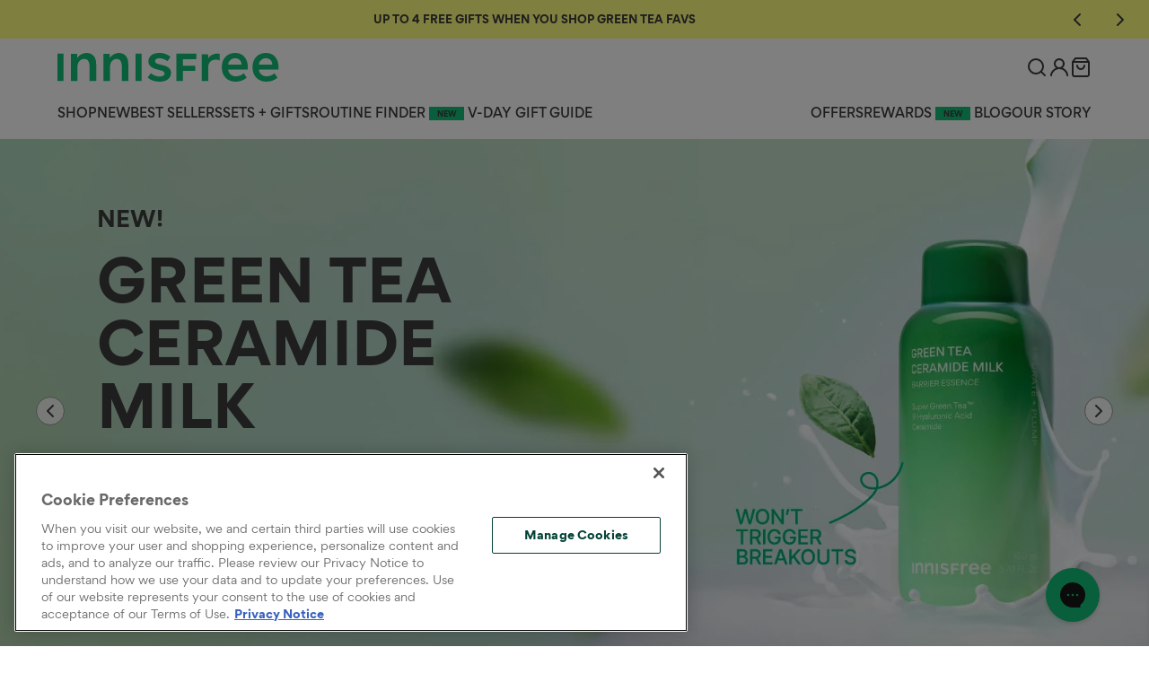

--- FILE ---
content_type: text/html; charset=utf-8
request_url: https://us.innisfree.com/
body_size: 76246
content:
<!doctype html>
<html class="no-js" lang="en">
<head>
<!--LOOMI SDK-->
<!--DO NOT EDIT-->
<!--Start - Anti Flicker-->
<style id="vslyAntiFlickerStyle-AE29">
    body {
        opacity: 0;
    }
</style>
<style id="vslyAntiFlickerStyle-BC82">
    body {

        animation: vslyAntiFlickerFadeIn 0.1s linear;
        -moz-animation: vslyAntiFlickerFadeIn 0.1s linear;
        -o-animation: vslyAntiFlickerFadeIn 0.1s linear;
        -webkit-animation: vslyAntiFlickerFadeIn 0.1s linear;

        animation-fill-mode: forwards;
        -moz-animation-fill-mode: forwards;
        -o-animation-fill-mode: forwards;
        -webkit-animation-fill-mode: forwards;

        animation-delay: 500ms;
        -moz-animation-delay: 500ms;
        -o-animation-delay: 500ms;
        -webkit-animation-delay: 500ms;
    }

    @keyframes vslyAntiFlickerFadeIn {
        to {
            opacity: 1;
        }
    }
</style>
<script id="vslyAntiFlickerScript-OJ93" data-em-disable>
    console.debug('vsly-anti-flicker', 'Anti Flicker Script Loaded');
    let fallbackTimer = -1;
    let retryTimer = -1;
    let retries = 0;

    function _vslyAntiFlickerRevealInner() {
        try {
            console.debug('vsly-anti-flicker', 'Revealing');
            const hideElem = document.querySelector('#vslyAntiFlickerStyle-AE29');
            if (hideElem) {
                hideElem.remove();
            }
            clearTimeout(fallbackTimer);
            console.debug('vsly-anti-flicker', 'Revealing done');
        } catch (ex) {
            console.error('vsly-anti-flicker', ex);
            if (retries > 15) {
                setTimeout(window.vslyAntiFlickerReveal, 10);
                retries += 1;
            }
        }
    }

    window.vslyAntiFlickerReveal = function () {
        setTimeout(_vslyAntiFlickerRevealInner, 10);
    }

    fallbackTimer = setTimeout(() => {
        console.debug('vsly-anti-flicker', 'Falling back after timeout');
        window._vslyAntiFlickerRevealInner()
        clearTimeout(retryTimer)
    }, 500)
</script>
<!--End - Anti Flicker-->
<link rel="preconnect"  href="https://live.visually-io.com/" crossorigin data-em-disable>
<link rel="dns-prefetch" href="https://live.visually-io.com/" data-em-disable>
<script>
    (()=> {
        const env = 2;
        var store = "amorepacificus.myshopify.com";
        var alias = store.replace(".myshopify.com", "").replaceAll("-", "_").toUpperCase();
        var jitsuKey =  "js.8933671012";
        window.loomi_ctx = {...(window.loomi_ctx || {}),storeAlias:alias,jitsuKey,env};
        
        
    
	
    })()
</script>
<link href="https://live.visually-io.com/cf/AMOREPACIFICUS.js?k=js.8933671012&e=2&s=AMOREPACIFICUS" rel="preload" as="script" data-em-disable>
<link href="https://live.visually-io.com/cf/AMOREPACIFICUS.js?k=js.8933671012&e=2&s=AMOREPACIFICUS" rel="preload" as="script" data-em-disable>
<link href="https://assets.visually.io/widgets/vsly-preact.min.js" rel="preload" as="script" data-em-disable>
<script data-vsly="preact2" type="text/javascript" src="https://assets.visually.io/widgets/vsly-preact.min.js" data-em-disable></script>
<script type="text/javascript" src="https://live.visually-io.com/cf/AMOREPACIFICUS.js" data-em-disable></script>
<script type="text/javascript" src="https://live.visually-io.com/v/visually.js" data-em-disable></script>
<script defer type="text/javascript" src="https://live.visually-io.com/v/visually-a.js" data-em-disable></script>
<!--LOOMI SDK-->


  
<script>
  window.dataLayer = window.dataLayer || [];
</script>



  <script>(function(w,d,s,l,i){w[l]=w[l]||[];w[l].push({'gtm.start':
    new Date().getTime(),event:'gtm.js'});var f=d.getElementsByTagName(s)[0],
    j=d.createElement(s),dl=l!='dataLayer'?'&l='+l:'';j.async=true;j.src=
    'https://www.googletagmanager.com/gtm.js?id='+i+dl;f.parentNode.insertBefore(j,f);
    })(window,document,'script','dataLayer','GTM-WT798PHC');</script>




  <script>(function(w,d,s,l,i){w[l]=w[l]||[];w[l].push({'gtm.start':
    new Date().getTime(),event:'gtm.js'});var f=d.getElementsByTagName(s)[0],
    j=d.createElement(s),dl=l!='dataLayer'?'&l='+l:'';j.async=true;j.src=
    'https://www.googletagmanager.com/gtm.js?id='+i+dl;f.parentNode.insertBefore(j,f);
    })(window,document,'script','dataLayer','GTM-MG4HNQ6');</script>


  
    
    <!-- OneTrust Cookies Consent Notice start -->
    <script src="https://cdn.cookielaw.org/scripttemplates/otSDKStub.js"  type="text/javascript" charset="UTF-8" data-domain-script="41d89978-52be-4d11-b3be-72f8578e94ed"></script>
    <!-- OneTrust Cookies Consent Notice end -->
  
  <link rel="preconnect" href="https://cdn.jsdelivr.net">
<link rel="preconnect" href="https://gift-reggie.eshopadmin.com">
<link rel="preconnect" href="https://static.hotjar.com">
<link rel="preconnect" href="https://static.klaviyo.com">
<link rel="preconnect" href="https://www.googletagmanager.com">
<link rel="preconnect" href="https://cdn-widgetsrepository.yotpo.com">
<link rel="preconnect" href="https://cdn.attn.tv">




  <meta charset="utf-8">
  <meta http-equiv="X-UA-Compatible" content="IE=edge,chrome=1">
  <meta name="viewport" content="width=device-width,initial-scale=1">
  <meta name="theme-color" content="#12be77">

  
  
  
  

  <link rel="icon" type="image/png" sizes="16x16" href="//us.innisfree.com/cdn/shop/files/Favicon_76d6ca6b-87d9-48c7-ad79-41bbf07edc9a_16x16.png?v=1768500059">
  <link rel="icon" type="image/png" sizes="32x32" href="//us.innisfree.com/cdn/shop/files/Favicon_76d6ca6b-87d9-48c7-ad79-41bbf07edc9a_32x32.png?v=1768500059">
  <link rel="icon" type="image/png" sizes="96x96" href="//us.innisfree.com/cdn/shop/files/Favicon_76d6ca6b-87d9-48c7-ad79-41bbf07edc9a_96x96.png?v=1768500059">
  <link rel="apple-touch-icon" href="//us.innisfree.com/cdn/shop/files/Favicon_76d6ca6b-87d9-48c7-ad79-41bbf07edc9a_200x200.png?v=1768500059">
<title>
  innisfree Beauty Products and Skincare

</title>


  <meta name="description" content="innisfree is committed to clean, cruelty-free, eco-friendly skincare using responsibly sourced, naturally derived ingredients &amp; sustainable packaging. As K-Beauty innovators, we blend nature and science for powerful results. Our affordable, mostly vegan products are PETA-certified &amp; support recycling and reforestation.">


<link rel="canonical" href="https://us.innisfree.com/">



<meta property="og:site_name" content="innisfree">
<meta property="og:url" content="https://us.innisfree.com/">
<meta property="og:title" content="innisfree Beauty Products and Skincare">
<meta property="og:type" content="website">
<meta property="og:description" content="innisfree is committed to clean, cruelty-free, eco-friendly skincare using responsibly sourced, naturally derived ingredients &amp; sustainable packaging. As K-Beauty innovators, we blend nature and science for powerful results. Our affordable, mostly vegan products are PETA-certified &amp; support recycling and reforestation."><meta property="og:image" content="http://us.innisfree.com/cdn/shop/files/HeroBanner.jpg?v=1768500080">
    <meta property="og:image:secure_url" content="https://us.innisfree.com/cdn/shop/files/HeroBanner.jpg?v=1768500080">
    <meta property="og:image:width" content="2500">
    <meta property="og:image:height" content="868">
    <meta property="og:image:alt" content="innisfree bestsellers hero banner">

<meta name="twitter:site" content="@">
<meta name="twitter:card" content="summary_large_image">
<meta name="twitter:title" content="innisfree Beauty Products and Skincare">
<meta name="twitter:description" content="innisfree is committed to clean, cruelty-free, eco-friendly skincare using responsibly sourced, naturally derived ingredients &amp; sustainable packaging. As K-Beauty innovators, we blend nature and science for powerful results. Our affordable, mostly vegan products are PETA-certified &amp; support recycling and reforestation.">
<div id="shopify-section-variant__swatches" class="shopify-section"><style>
    .swatch-baby-pink {--color: #ffccbb;}
    .swatch-love-beige {--color: #fa806b;}
    .swatch-rose-brick {--color: #dd5652;}
    .swatch-power-cherry {--color: #9c2a26;}
    .swatch-ash-brown-cool-brown {--color: #766e70;}
    .swatch-espresso-brown-dark-brown {--color: #5d4e47;}
    .swatch-urban-brown-soft-brown {--color: #614e4b;}
    .swatch-clear {--color: #f3f4ee;}
    .swatch-melon-coral {--color: #fd9549;}</style>



</div>
<style>
  @font-face {
    font-family: 'Gordita';
    src: url('//us.innisfree.com/cdn/shop/t/1318/assets/Gordita-Regular.woff2?v=120206682612743933161768518722') format('woff2');
    font-weight: 400;
    font-style: normal;
  }

  @font-face {
    font-family: 'Gordita';
    src: url('//us.innisfree.com/cdn/shop/t/1318/assets/Gordita-RegularItalic.woff2?v=31047317867640609431768518722') format('woff2');
    font-weight: 400;
    font-style: italic;
  }

  @font-face {
    font-family: 'Gordita';
    src: url('//us.innisfree.com/cdn/shop/t/1318/assets/Gordita-Medium.woff2?v=164360416868127427441768518722') format('woff2');
    font-weight: 500;
    font-style: normal;
  }

  @font-face {
    font-family: 'Gordita';
    src: url('//us.innisfree.com/cdn/shop/t/1318/assets/Gordita-MediumItalic.woff2?v=26082192300793384181768518722') format('woff2');
    font-weight: 500;
    font-style: italic;
  }

  @font-face {
    font-family: 'Gordita';
    src: url('//us.innisfree.com/cdn/shop/t/1318/assets/Gordita-Bold.woff2?v=47389502790687830841768518722') format('woff2');
    font-weight: 700;
    font-style: normal;
  }

  @font-face {
    font-family: 'Gordita';
    src: url('//us.innisfree.com/cdn/shop/t/1318/assets/Gordita-BoldItalic.woff2?v=127761242143058754011768518722') format('woff2');
    font-weight: 700;
    font-style: italic;
  }

  :root {
    --font-sans: 'Gordita', sans-serif;
    --color--brand-dark: #0b8847;
    --color--brand-medium: #10ab5a;
    --color--brand-active: #12be77;
  }
</style>
<link href="//us.innisfree.com/cdn/shop/t/1318/assets/scss_theme.css?v=947499918378241651768518722" rel="stylesheet" type="text/css" media="all" />
  <link rel="stylesheet" href="https://cdn.jsdelivr.net/npm/swiper@11/swiper-bundle.min.css"/>
  <script src="https://cdn.jsdelivr.net/npm/swiper@11/swiper-bundle.min.js"></script>
  <script src="https://cdn.jsdelivr.net/npm/swiper@11/swiper-element-bundle.min.js"></script>
  <link href="//us.innisfree.com/cdn/shop/t/1318/assets/slider-swiper.min.css?v=181173370227883921581768518722" rel="stylesheet" type="text/css" media="all" />
<link href="//us.innisfree.com/cdn/shop/t/1318/assets/page.min.css?v=7375372079000082651768518722" rel="stylesheet" type="text/css" media="all" /><link href="//us.innisfree.com/cdn/shop/t/1318/assets/page--index.min.css?v=120267987192025807401768518722" rel="stylesheet" type="text/css" media="all" />

  <script>

  window.theme = window.theme || {};

  // 1. Shop
  window.theme.shop = {
    address: {"first_name":null,"address1":"1407 Broadway","phone":"(212) 925-3030","city":"New York","zip":"10018","province":"New York","country":"United States","last_name":null,"address2":"Suite 210","company":"Amorepacific","latitude":40.7534346,"longitude":-73.9874286,"name":"","country_code":"US","province_code":"NY"},
    currency: "USD",
    domain: "us.innisfree.com",
    locale: "en",
    name: "innisfree",
    url: "https:\/\/us.innisfree.com"
  };

  // 2. Template
  window.theme.template = {
    name: "index",
    suffix: null
  };

  // 3. Locales
  window.theme.locales = {
    product: {
      starting_at: "From",
      compare_at_price: "Compare at price",
      sale_price: "Sale price",
      regular_price: "Regular",
      earn_points: "Earn {{ points }} Points with this purchase",
      sold_out: "Sold Out",
      add_to_cart: "Add to cart",
      oos: "Out of Stock",
      join_waitlist: "Notify me",
      notify_me: "Notify me",
      quick_add: "Quick Add",
      view_remaining_options: "View remaining options for",
    },
    cart: {
      free: "Free"
    },
    promo: {
      title: "Have a free gift code?",
      placeholder: "Enter free gift code",
      apply: "Apply",
      clear: "Clear",
      invalid: "Invalid code. This field only accepts free gift codes. Discount codes can be applied at checkout.",
      ineligible: "Your cart is not eligible."
    },
    collections: {
      remove: "Remove"
    }
  };

  // 4. Cart Object
  window.theme.cart = {"note":null,"attributes":{},"original_total_price":0,"total_price":0,"total_discount":0,"total_weight":0.0,"item_count":0,"items":[],"requires_shipping":false,"currency":"USD","items_subtotal_price":0,"cart_level_discount_applications":[],"checkout_charge_amount":0};

  // 5. Customer
  window.theme.customer =null;

  // 6. Current Object
  window.theme.current_object ="index";

  let bp_step = 16; // 16px;

  // 7. Breakpoints
  window.theme.breakpoints = {
    mobile: bp_step * 20,     // 320px
    mobile_w: bp_step * 30,   // 480px
    tablet: bp_step * 45,     // 720px
    tablet_w: bp_step * 60,   // 960px
    laptop: bp_step * 75,     // 1200px
    laptop_l: bp_step * 90,   // 1440px
    hd: bp_step * 120,        // 1920px
    uhd: bp_step * 240        // 3840px
  }

  window.theme.free_shipping = 4000;window.theme.images = {
    image_placeholder: "\u003csvg xmlns=\"http:\/\/www.w3.org\/2000\/svg\" viewBox=\"0 0 525.5 525.5\"\u003e\u003cpath d=\"M324.5 212.7H203c-1.6 0-2.8 1.3-2.8 2.8V308c0 1.6 1.3 2.8 2.8 2.8h121.6c1.6 0 2.8-1.3 2.8-2.8v-92.5c0-1.6-1.3-2.8-2.9-2.8zm1.1 95.3c0 .6-.5 1.1-1.1 1.1H203c-.6 0-1.1-.5-1.1-1.1v-92.5c0-.6.5-1.1 1.1-1.1h121.6c.6 0 1.1.5 1.1 1.1V308z\"\/\u003e\u003cpath d=\"M210.4 299.5H240v.1s.1 0 .2-.1h75.2v-76.2h-105v76.2zm1.8-7.2l20-20c1.6-1.6 3.8-2.5 6.1-2.5s4.5.9 6.1 2.5l1.5 1.5 16.8 16.8c-12.9 3.3-20.7 6.3-22.8 7.2h-27.7v-5.5zm101.5-10.1c-20.1 1.7-36.7 4.8-49.1 7.9l-16.9-16.9 26.3-26.3c1.6-1.6 3.8-2.5 6.1-2.5s4.5.9 6.1 2.5l27.5 27.5v7.8zm-68.9 15.5c9.7-3.5 33.9-10.9 68.9-13.8v13.8h-68.9zm68.9-72.7v46.8l-26.2-26.2c-1.9-1.9-4.5-3-7.3-3s-5.4 1.1-7.3 3l-26.3 26.3-.9-.9c-1.9-1.9-4.5-3-7.3-3s-5.4 1.1-7.3 3l-18.8 18.8V225h101.4z\"\/\u003e\u003cpath d=\"M232.8 254c4.6 0 8.3-3.7 8.3-8.3s-3.7-8.3-8.3-8.3-8.3 3.7-8.3 8.3 3.7 8.3 8.3 8.3zm0-14.9c3.6 0 6.6 2.9 6.6 6.6s-2.9 6.6-6.6 6.6-6.6-2.9-6.6-6.6 3-6.6 6.6-6.6z\"\/\u003e\u003c\/svg\u003e",
    close_icon: "\n    \u003csvg\n      xmlns=\"http:\/\/www.w3.org\/2000\/svg\"\n      width=\"24\"\n      height=\"24\"\n      viewBox=\"0 0 24 24\"\n      role=\"img\"\n      aria-labelledby=\"Cross\"\n    \u003e\n      \u003ctitle id=\"cross-title\"\u003eCross\u003c\/title\u003e\n      \u003cg fill=\"none\" fill-rule=\"evenodd\"\u003e\n        \u003cg stroke=\"#1E1E1E\" stroke-linecap=\"round\" stroke-linejoin=\"round\"stroke-width=\"2\"\u003e\n          \u003cpath d=\"M6 18L18 6M6 6l12 12\"\/\u003e\n        \u003c\/g\u003e\n      \u003c\/g\u003e\n    \u003c\/svg\u003e\n  \n\n"
  };

  

  // Inventory limits.
  window.theme.inventory = {
    max_qty:10,
  };

  // 9. Exclusive products in cart.
  window.theme.exclusive_products_in_cart = [
    
  ];
</script>

  <script>
  var htmlTag = document.querySelector('html');
  htmlTag.classList.remove('js-no-script');
</script>

  




  <script src="//us.innisfree.com/cdn/shop/t/1318/assets/js_vendors.js?v=11803795572090562941768518722" defer></script>
  <script src="//us.innisfree.com/cdn/shop/t/1318/assets/js_theme.js?v=41282058122068583491768518722" defer></script>
  <script src="//us.innisfree.com/cdn/shop/t/1318/assets/product-quick-swatch.js?v=40558823047390011971768518722" defer></script>

  <script>window.performance && window.performance.mark && window.performance.mark('shopify.content_for_header.start');</script><meta name="google-site-verification" content="OjnCwAszEKaf32tLBfBDQFrivMSzlQzcfsizQwF9iAo">
<meta name="facebook-domain-verification" content="c8mmo4foxwh7lgayx5ss11714jupgm">
<meta name="google-site-verification" content="hJoP-sJv5xkFfY2ccU9-ROz9j7kWxDGyqaaJqA_OZb0">
<meta name="google-site-verification" content="a7kcE59sH7CuqfujoJwksavFVkIH3LWe7frEo1DH67E">
<meta id="shopify-digital-wallet" name="shopify-digital-wallet" content="/8933671012/digital_wallets/dialog">
<meta name="shopify-checkout-api-token" content="ca3c1f1f06d30629b1e6610d94172952">
<meta id="in-context-paypal-metadata" data-shop-id="8933671012" data-venmo-supported="false" data-environment="production" data-locale="en_US" data-paypal-v4="true" data-currency="USD">
<script async="async" src="/checkouts/internal/preloads.js?locale=en-US"></script>
<link rel="preconnect" href="https://shop.app" crossorigin="anonymous">
<script async="async" src="https://shop.app/checkouts/internal/preloads.js?locale=en-US&shop_id=8933671012" crossorigin="anonymous"></script>
<script id="apple-pay-shop-capabilities" type="application/json">{"shopId":8933671012,"countryCode":"US","currencyCode":"USD","merchantCapabilities":["supports3DS"],"merchantId":"gid:\/\/shopify\/Shop\/8933671012","merchantName":"innisfree","requiredBillingContactFields":["postalAddress","email"],"requiredShippingContactFields":["postalAddress","email"],"shippingType":"shipping","supportedNetworks":["visa","masterCard","amex","discover","elo","jcb"],"total":{"type":"pending","label":"innisfree","amount":"1.00"},"shopifyPaymentsEnabled":true,"supportsSubscriptions":true}</script>
<script id="shopify-features" type="application/json">{"accessToken":"ca3c1f1f06d30629b1e6610d94172952","betas":["rich-media-storefront-analytics"],"domain":"us.innisfree.com","predictiveSearch":true,"shopId":8933671012,"locale":"en"}</script>
<script>var Shopify = Shopify || {};
Shopify.shop = "amorepacificus.myshopify.com";
Shopify.locale = "en";
Shopify.currency = {"active":"USD","rate":"1.0"};
Shopify.country = "US";
Shopify.theme = {"name":"1.20 MAIN v1.21.1","id":143559262310,"schema_name":"Amore Consolidated Theme","schema_version":"1.21.1","theme_store_id":null,"role":"main"};
Shopify.theme.handle = "null";
Shopify.theme.style = {"id":null,"handle":null};
Shopify.cdnHost = "us.innisfree.com/cdn";
Shopify.routes = Shopify.routes || {};
Shopify.routes.root = "/";</script>
<script type="module">!function(o){(o.Shopify=o.Shopify||{}).modules=!0}(window);</script>
<script>!function(o){function n(){var o=[];function n(){o.push(Array.prototype.slice.apply(arguments))}return n.q=o,n}var t=o.Shopify=o.Shopify||{};t.loadFeatures=n(),t.autoloadFeatures=n()}(window);</script>
<script>
  window.ShopifyPay = window.ShopifyPay || {};
  window.ShopifyPay.apiHost = "shop.app\/pay";
  window.ShopifyPay.redirectState = null;
</script>
<script id="shop-js-analytics" type="application/json">{"pageType":"index"}</script>
<script defer="defer" async type="module" src="//us.innisfree.com/cdn/shopifycloud/shop-js/modules/v2/client.init-shop-cart-sync_BT-GjEfc.en.esm.js"></script>
<script defer="defer" async type="module" src="//us.innisfree.com/cdn/shopifycloud/shop-js/modules/v2/chunk.common_D58fp_Oc.esm.js"></script>
<script defer="defer" async type="module" src="//us.innisfree.com/cdn/shopifycloud/shop-js/modules/v2/chunk.modal_xMitdFEc.esm.js"></script>
<script type="module">
  await import("//us.innisfree.com/cdn/shopifycloud/shop-js/modules/v2/client.init-shop-cart-sync_BT-GjEfc.en.esm.js");
await import("//us.innisfree.com/cdn/shopifycloud/shop-js/modules/v2/chunk.common_D58fp_Oc.esm.js");
await import("//us.innisfree.com/cdn/shopifycloud/shop-js/modules/v2/chunk.modal_xMitdFEc.esm.js");

  window.Shopify.SignInWithShop?.initShopCartSync?.({"fedCMEnabled":true,"windoidEnabled":true});

</script>
<script>
  window.Shopify = window.Shopify || {};
  if (!window.Shopify.featureAssets) window.Shopify.featureAssets = {};
  window.Shopify.featureAssets['shop-js'] = {"shop-cart-sync":["modules/v2/client.shop-cart-sync_DZOKe7Ll.en.esm.js","modules/v2/chunk.common_D58fp_Oc.esm.js","modules/v2/chunk.modal_xMitdFEc.esm.js"],"init-fed-cm":["modules/v2/client.init-fed-cm_B6oLuCjv.en.esm.js","modules/v2/chunk.common_D58fp_Oc.esm.js","modules/v2/chunk.modal_xMitdFEc.esm.js"],"shop-cash-offers":["modules/v2/client.shop-cash-offers_D2sdYoxE.en.esm.js","modules/v2/chunk.common_D58fp_Oc.esm.js","modules/v2/chunk.modal_xMitdFEc.esm.js"],"shop-login-button":["modules/v2/client.shop-login-button_QeVjl5Y3.en.esm.js","modules/v2/chunk.common_D58fp_Oc.esm.js","modules/v2/chunk.modal_xMitdFEc.esm.js"],"pay-button":["modules/v2/client.pay-button_DXTOsIq6.en.esm.js","modules/v2/chunk.common_D58fp_Oc.esm.js","modules/v2/chunk.modal_xMitdFEc.esm.js"],"shop-button":["modules/v2/client.shop-button_DQZHx9pm.en.esm.js","modules/v2/chunk.common_D58fp_Oc.esm.js","modules/v2/chunk.modal_xMitdFEc.esm.js"],"avatar":["modules/v2/client.avatar_BTnouDA3.en.esm.js"],"init-windoid":["modules/v2/client.init-windoid_CR1B-cfM.en.esm.js","modules/v2/chunk.common_D58fp_Oc.esm.js","modules/v2/chunk.modal_xMitdFEc.esm.js"],"init-shop-for-new-customer-accounts":["modules/v2/client.init-shop-for-new-customer-accounts_C_vY_xzh.en.esm.js","modules/v2/client.shop-login-button_QeVjl5Y3.en.esm.js","modules/v2/chunk.common_D58fp_Oc.esm.js","modules/v2/chunk.modal_xMitdFEc.esm.js"],"init-shop-email-lookup-coordinator":["modules/v2/client.init-shop-email-lookup-coordinator_BI7n9ZSv.en.esm.js","modules/v2/chunk.common_D58fp_Oc.esm.js","modules/v2/chunk.modal_xMitdFEc.esm.js"],"init-shop-cart-sync":["modules/v2/client.init-shop-cart-sync_BT-GjEfc.en.esm.js","modules/v2/chunk.common_D58fp_Oc.esm.js","modules/v2/chunk.modal_xMitdFEc.esm.js"],"shop-toast-manager":["modules/v2/client.shop-toast-manager_DiYdP3xc.en.esm.js","modules/v2/chunk.common_D58fp_Oc.esm.js","modules/v2/chunk.modal_xMitdFEc.esm.js"],"init-customer-accounts":["modules/v2/client.init-customer-accounts_D9ZNqS-Q.en.esm.js","modules/v2/client.shop-login-button_QeVjl5Y3.en.esm.js","modules/v2/chunk.common_D58fp_Oc.esm.js","modules/v2/chunk.modal_xMitdFEc.esm.js"],"init-customer-accounts-sign-up":["modules/v2/client.init-customer-accounts-sign-up_iGw4briv.en.esm.js","modules/v2/client.shop-login-button_QeVjl5Y3.en.esm.js","modules/v2/chunk.common_D58fp_Oc.esm.js","modules/v2/chunk.modal_xMitdFEc.esm.js"],"shop-follow-button":["modules/v2/client.shop-follow-button_CqMgW2wH.en.esm.js","modules/v2/chunk.common_D58fp_Oc.esm.js","modules/v2/chunk.modal_xMitdFEc.esm.js"],"checkout-modal":["modules/v2/client.checkout-modal_xHeaAweL.en.esm.js","modules/v2/chunk.common_D58fp_Oc.esm.js","modules/v2/chunk.modal_xMitdFEc.esm.js"],"shop-login":["modules/v2/client.shop-login_D91U-Q7h.en.esm.js","modules/v2/chunk.common_D58fp_Oc.esm.js","modules/v2/chunk.modal_xMitdFEc.esm.js"],"lead-capture":["modules/v2/client.lead-capture_BJmE1dJe.en.esm.js","modules/v2/chunk.common_D58fp_Oc.esm.js","modules/v2/chunk.modal_xMitdFEc.esm.js"],"payment-terms":["modules/v2/client.payment-terms_Ci9AEqFq.en.esm.js","modules/v2/chunk.common_D58fp_Oc.esm.js","modules/v2/chunk.modal_xMitdFEc.esm.js"]};
</script>
<script>(function() {
  var isLoaded = false;
  function asyncLoad() {
    if (isLoaded) return;
    isLoaded = true;
    var urls = ["https:\/\/cdn-loyalty.yotpo.com\/loader\/XA7Q9rp56gR2Mgnk0aJeUA.js?shop=amorepacificus.myshopify.com","https:\/\/services.nofraud.com\/js\/device.js?shop=amorepacificus.myshopify.com","https:\/\/ecom-app.rakutenadvertising.io\/rakuten_advertising.js?shop=amorepacificus.myshopify.com","https:\/\/tag.rmp.rakuten.com\/124636.ct.js?shop=amorepacificus.myshopify.com","https:\/\/connect.nosto.com\/include\/script\/shopify-8933671012.js?shop=amorepacificus.myshopify.com","https:\/\/cdn.attn.tv\/innisfree\/dtag.js?shop=amorepacificus.myshopify.com","https:\/\/config.gorgias.chat\/bundle-loader\/01JYMBVE7M8N67FGB2K03W0G0X?source=shopify1click\u0026shop=amorepacificus.myshopify.com","https:\/\/cdn.9gtb.com\/loader.js?g_cvt_id=33d877bf-a799-4df0-b9a5-7dc5f82939e5\u0026shop=amorepacificus.myshopify.com"];
    for (var i = 0; i < urls.length; i++) {
      var s = document.createElement('script');
      s.type = 'text/javascript';
      s.async = true;
      s.src = urls[i];
      var x = document.getElementsByTagName('script')[0];
      x.parentNode.insertBefore(s, x);
    }
  };
  if(window.attachEvent) {
    window.attachEvent('onload', asyncLoad);
  } else {
    window.addEventListener('load', asyncLoad, false);
  }
})();</script>
<script id="__st">var __st={"a":8933671012,"offset":-18000,"reqid":"ceaec909-512c-4dbd-acda-beffb11483f9-1769101067","pageurl":"us.innisfree.com\/","u":"3c5ce7d03d34","p":"home"};</script>
<script>window.ShopifyPaypalV4VisibilityTracking = true;</script>
<script id="captcha-bootstrap">!function(){'use strict';const t='contact',e='account',n='new_comment',o=[[t,t],['blogs',n],['comments',n],[t,'customer']],c=[[e,'customer_login'],[e,'guest_login'],[e,'recover_customer_password'],[e,'create_customer']],r=t=>t.map((([t,e])=>`form[action*='/${t}']:not([data-nocaptcha='true']) input[name='form_type'][value='${e}']`)).join(','),a=t=>()=>t?[...document.querySelectorAll(t)].map((t=>t.form)):[];function s(){const t=[...o],e=r(t);return a(e)}const i='password',u='form_key',d=['recaptcha-v3-token','g-recaptcha-response','h-captcha-response',i],f=()=>{try{return window.sessionStorage}catch{return}},m='__shopify_v',_=t=>t.elements[u];function p(t,e,n=!1){try{const o=window.sessionStorage,c=JSON.parse(o.getItem(e)),{data:r}=function(t){const{data:e,action:n}=t;return t[m]||n?{data:e,action:n}:{data:t,action:n}}(c);for(const[e,n]of Object.entries(r))t.elements[e]&&(t.elements[e].value=n);n&&o.removeItem(e)}catch(o){console.error('form repopulation failed',{error:o})}}const l='form_type',E='cptcha';function T(t){t.dataset[E]=!0}const w=window,h=w.document,L='Shopify',v='ce_forms',y='captcha';let A=!1;((t,e)=>{const n=(g='f06e6c50-85a8-45c8-87d0-21a2b65856fe',I='https://cdn.shopify.com/shopifycloud/storefront-forms-hcaptcha/ce_storefront_forms_captcha_hcaptcha.v1.5.2.iife.js',D={infoText:'Protected by hCaptcha',privacyText:'Privacy',termsText:'Terms'},(t,e,n)=>{const o=w[L][v],c=o.bindForm;if(c)return c(t,g,e,D).then(n);var r;o.q.push([[t,g,e,D],n]),r=I,A||(h.body.append(Object.assign(h.createElement('script'),{id:'captcha-provider',async:!0,src:r})),A=!0)});var g,I,D;w[L]=w[L]||{},w[L][v]=w[L][v]||{},w[L][v].q=[],w[L][y]=w[L][y]||{},w[L][y].protect=function(t,e){n(t,void 0,e),T(t)},Object.freeze(w[L][y]),function(t,e,n,w,h,L){const[v,y,A,g]=function(t,e,n){const i=e?o:[],u=t?c:[],d=[...i,...u],f=r(d),m=r(i),_=r(d.filter((([t,e])=>n.includes(e))));return[a(f),a(m),a(_),s()]}(w,h,L),I=t=>{const e=t.target;return e instanceof HTMLFormElement?e:e&&e.form},D=t=>v().includes(t);t.addEventListener('submit',(t=>{const e=I(t);if(!e)return;const n=D(e)&&!e.dataset.hcaptchaBound&&!e.dataset.recaptchaBound,o=_(e),c=g().includes(e)&&(!o||!o.value);(n||c)&&t.preventDefault(),c&&!n&&(function(t){try{if(!f())return;!function(t){const e=f();if(!e)return;const n=_(t);if(!n)return;const o=n.value;o&&e.removeItem(o)}(t);const e=Array.from(Array(32),(()=>Math.random().toString(36)[2])).join('');!function(t,e){_(t)||t.append(Object.assign(document.createElement('input'),{type:'hidden',name:u})),t.elements[u].value=e}(t,e),function(t,e){const n=f();if(!n)return;const o=[...t.querySelectorAll(`input[type='${i}']`)].map((({name:t})=>t)),c=[...d,...o],r={};for(const[a,s]of new FormData(t).entries())c.includes(a)||(r[a]=s);n.setItem(e,JSON.stringify({[m]:1,action:t.action,data:r}))}(t,e)}catch(e){console.error('failed to persist form',e)}}(e),e.submit())}));const S=(t,e)=>{t&&!t.dataset[E]&&(n(t,e.some((e=>e===t))),T(t))};for(const o of['focusin','change'])t.addEventListener(o,(t=>{const e=I(t);D(e)&&S(e,y())}));const B=e.get('form_key'),M=e.get(l),P=B&&M;t.addEventListener('DOMContentLoaded',(()=>{const t=y();if(P)for(const e of t)e.elements[l].value===M&&p(e,B);[...new Set([...A(),...v().filter((t=>'true'===t.dataset.shopifyCaptcha))])].forEach((e=>S(e,t)))}))}(h,new URLSearchParams(w.location.search),n,t,e,['guest_login'])})(!0,!0)}();</script>
<script integrity="sha256-4kQ18oKyAcykRKYeNunJcIwy7WH5gtpwJnB7kiuLZ1E=" data-source-attribution="shopify.loadfeatures" defer="defer" src="//us.innisfree.com/cdn/shopifycloud/storefront/assets/storefront/load_feature-a0a9edcb.js" crossorigin="anonymous"></script>
<script crossorigin="anonymous" defer="defer" src="//us.innisfree.com/cdn/shopifycloud/storefront/assets/shopify_pay/storefront-65b4c6d7.js?v=20250812"></script>
<script data-source-attribution="shopify.dynamic_checkout.dynamic.init">var Shopify=Shopify||{};Shopify.PaymentButton=Shopify.PaymentButton||{isStorefrontPortableWallets:!0,init:function(){window.Shopify.PaymentButton.init=function(){};var t=document.createElement("script");t.src="https://us.innisfree.com/cdn/shopifycloud/portable-wallets/latest/portable-wallets.en.js",t.type="module",document.head.appendChild(t)}};
</script>
<script data-source-attribution="shopify.dynamic_checkout.buyer_consent">
  function portableWalletsHideBuyerConsent(e){var t=document.getElementById("shopify-buyer-consent"),n=document.getElementById("shopify-subscription-policy-button");t&&n&&(t.classList.add("hidden"),t.setAttribute("aria-hidden","true"),n.removeEventListener("click",e))}function portableWalletsShowBuyerConsent(e){var t=document.getElementById("shopify-buyer-consent"),n=document.getElementById("shopify-subscription-policy-button");t&&n&&(t.classList.remove("hidden"),t.removeAttribute("aria-hidden"),n.addEventListener("click",e))}window.Shopify?.PaymentButton&&(window.Shopify.PaymentButton.hideBuyerConsent=portableWalletsHideBuyerConsent,window.Shopify.PaymentButton.showBuyerConsent=portableWalletsShowBuyerConsent);
</script>
<script data-source-attribution="shopify.dynamic_checkout.cart.bootstrap">document.addEventListener("DOMContentLoaded",(function(){function t(){return document.querySelector("shopify-accelerated-checkout-cart, shopify-accelerated-checkout")}if(t())Shopify.PaymentButton.init();else{new MutationObserver((function(e,n){t()&&(Shopify.PaymentButton.init(),n.disconnect())})).observe(document.body,{childList:!0,subtree:!0})}}));
</script>
<link id="shopify-accelerated-checkout-styles" rel="stylesheet" media="screen" href="https://us.innisfree.com/cdn/shopifycloud/portable-wallets/latest/accelerated-checkout-backwards-compat.css" crossorigin="anonymous">
<style id="shopify-accelerated-checkout-cart">
        #shopify-buyer-consent {
  margin-top: 1em;
  display: inline-block;
  width: 100%;
}

#shopify-buyer-consent.hidden {
  display: none;
}

#shopify-subscription-policy-button {
  background: none;
  border: none;
  padding: 0;
  text-decoration: underline;
  font-size: inherit;
  cursor: pointer;
}

#shopify-subscription-policy-button::before {
  box-shadow: none;
}

      </style>

<script>window.performance && window.performance.mark && window.performance.mark('shopify.content_for_header.end');</script>
  

<script>
  (() => {
    if (!window.Shopify || !Shopify.loadFeatures) {
      
      console.error('Shopify is not available for consent management.');
      return;
    }

    
    window.OptanonWrapper = function() {
      if (!window.Shopify || !Shopify.customerPrivacy) {
        
        window.consentNeedsUpdating = true;
        return;
      }
      if (!window.OnetrustActiveGroups) {
        
        console.error('There are no active OneTrust groups.');
        return;
      }

      
      const analytics = OnetrustActiveGroups.includes('C0002'); // Performance category.
      const marketing = OnetrustActiveGroups.includes('C0004'); // Targeting category.
      const preferences = OnetrustActiveGroups.includes('C0003'); // Functional category.

      Shopify.customerPrivacy.setTrackingConsent({ analytics, marketing, preferences }, () => {
        console.log('Consent via OneTrust captured.');
      });
    }

    
    Shopify.loadFeatures(
      [
        {
          name: 'consent-tracking-api',
          version: '0.1',
        },
      ],
      (error) => {
        if (error) {
          console.error(`Failed to load consent tracking API: ${error}`);
          return;
        }

        document.addEventListener('visitorConsentCollected', (event) => {
          console.log('Visitor consent collected:', event.detail);
        });

        if (window.consentNeedsUpdating) {
          
          window.consentNeedsUpdating = false;
          window.OptanonWrapper();
        }

        
      },
    );
  })();
</script>


  
    <script>
      (function(h,o,t,j,a,r){
        h.hj=h.hj||function(){(h.hj.q=h.hj.q||[]).push(arguments)};
        h._hjSettings={hjid:1035418,hjsv:6};
        a=o.getElementsByTagName('head')[0];
        r=o.createElement('script');r.async=1;
        r.src=t+h._hjSettings.hjid+j+h._hjSettings.hjsv;
        a.appendChild(r);
      })(window,document,'https://static.hotjar.com/c/hotjar-','.js?sv=');
    </script>
  

  
    
    <script src="https://js-sandbox.squarecdn.com/square-marketplace.js" async></script>
  

  <script
    src="https://code.jquery.com/jquery-3.4.1.min.js"
    integrity="sha256-CSXorXvZcTkaix6Yvo6HppcZGetbYMGWSFlBw8HfCJo="
    crossorigin="anonymous"></script>

  <script src="//us.innisfree.com/cdn/shop/t/1318/assets/sha512.js?v=82081915198415102111768518722" type="text/javascript"></script>

<script>
  
  function apMobileCheck() {
    var check = false;
    (function(a){if(/(android|bb\d+|meego).+mobile|avantgo|bada\/|blackberry|blazer|compal|elaine|fennec|hiptop|iemobile|ip(hone|od)|iris|kindle|lge |maemo|midp|mmp|mobile.+firefox|netfront|opera m(ob|in)i|palm( os)?|phone|p(ixi|re)\/|plucker|pocket|psp|series(4|6)0|symbian|treo|up\.(browser|link)|vodafone|wap|windows ce|xda|xiino/i.test(a)||/1207|6310|6590|3gso|4thp|50[1-6]i|770s|802s|a wa|abac|ac(er|oo|s\-)|ai(ko|rn)|al(av|ca|co)|amoi|an(ex|ny|yw)|aptu|ar(ch|go)|as(te|us)|attw|au(di|\-m|r |s )|avan|be(ck|ll|nq)|bi(lb|rd)|bl(ac|az)|br(e|v)w|bumb|bw\-(n|u)|c55\/|capi|ccwa|cdm\-|cell|chtm|cldc|cmd\-|co(mp|nd)|craw|da(it|ll|ng)|dbte|dc\-s|devi|dica|dmob|do(c|p)o|ds(12|\-d)|el(49|ai)|em(l2|ul)|er(ic|k0)|esl8|ez([4-7]0|os|wa|ze)|fetc|fly(\-|_)|g1 u|g560|gene|gf\-5|g\-mo|go(\.w|od)|gr(ad|un)|haie|hcit|hd\-(m|p|t)|hei\-|hi(pt|ta)|hp( i|ip)|hs\-c|ht(c(\-| |_|a|g|p|s|t)|tp)|hu(aw|tc)|i\-(20|go|ma)|i230|iac( |\-|\/)|ibro|idea|ig01|ikom|im1k|inno|ipaq|iris|ja(t|v)a|jbro|jemu|jigs|kddi|keji|kgt( |\/)|klon|kpt |kwc\-|kyo(c|k)|le(no|xi)|lg( g|\/(k|l|u)|50|54|\-[a-w])|libw|lynx|m1\-w|m3ga|m50\/|ma(te|ui|xo)|mc(01|21|ca)|m\-cr|me(rc|ri)|mi(o8|oa|ts)|mmef|mo(01|02|bi|de|do|t(\-| |o|v)|zz)|mt(50|p1|v )|mwbp|mywa|n10[0-2]|n20[2-3]|n30(0|2)|n50(0|2|5)|n7(0(0|1)|10)|ne((c|m)\-|on|tf|wf|wg|wt)|nok(6|i)|nzph|o2im|op(ti|wv)|oran|owg1|p800|pan(a|d|t)|pdxg|pg(13|\-([1-8]|c))|phil|pire|pl(ay|uc)|pn\-2|po(ck|rt|se)|prox|psio|pt\-g|qa\-a|qc(07|12|21|32|60|\-[2-7]|i\-)|qtek|r380|r600|raks|rim9|ro(ve|zo)|s55\/|sa(ge|ma|mm|ms|ny|va)|sc(01|h\-|oo|p\-)|sdk\/|se(c(\-|0|1)|47|mc|nd|ri)|sgh\-|shar|sie(\-|m)|sk\-0|sl(45|id)|sm(al|ar|b3|it|t5)|so(ft|ny)|sp(01|h\-|v\-|v )|sy(01|mb)|t2(18|50)|t6(00|10|18)|ta(gt|lk)|tcl\-|tdg\-|tel(i|m)|tim\-|t\-mo|to(pl|sh)|ts(70|m\-|m3|m5)|tx\-9|up(\.b|g1|si)|utst|v400|v750|veri|vi(rg|te)|vk(40|5[0-3]|\-v)|vm40|voda|vulc|vx(52|53|60|61|70|80|81|83|85|98)|w3c(\-| )|webc|whit|wi(g |nc|nw)|wmlb|wonu|x700|yas\-|your|zeto|zte\-/i.test(a.substr(0,4))) check = true;})(navigator.userAgent||navigator.vendor||window.opera);
    return check ? 'MOBILE' : 'PC';
  };

  
  var AP_DATA_SITENAME = "INNISFREE";
  var AP_DATA_COUNTRY = 'US';
  var AP_DATA_LANG = "EN";
  var AP_DATA_ENV = "PRD";
  var AP_DATA_CHANNEL = apMobileCheck();
  var AP_DATA_PAGETYPE = "MAIN";
  var AP_PROMO_ID = undefined; 
  var AP_PROMO_NAME = undefined; 
  var AP_ECOMM_CURRENCY = 'USD';

  
  var AP_DATA_GCID = undefined;
  var AP_DATA_CG = undefined; 
  var AP_DATA_CD = undefined;
  var AP_DATA_LOGINTYPE = undefined;
  var AP_DATA_CT = undefined; 
  var AP_DATA_ISLOGIN = 'N';

  
</script>


<script>
  (() => {
    
    
    const isSigningUp = sessionStorage.getItem('ap_sign_up');
    const isLoggedIn = sessionStorage.getItem('ap_logged_in');
    if (!isLoggedIn && false) {
      if (isSigningUp) {
        
        sessionStorage.removeItem('ap_sign_up');
        dataLayer.push({
          event: 'sign_up_complete',
          event_category: 'sign_up',
          event_action: 'sign_up - complete',
          event_label: 'NORMAL',
        });
      }
      
      sessionStorage.setItem('ap_logged_in', true);
      dataLayer.push({
        event: 'login_complete',
        event_category: 'login',
        event_action: 'login - complete',
        event_label: 'NORMAL',
      });
    } else if (isLoggedIn && !false) {
      
      sessionStorage.removeItem('ap_logged_in');
    }
  })();

  
    
    sessionStorage.removeItem('ap_sign_up');
    document.addEventListener('submit', (e) => {
      if (!e.target.classList.contains('form--create-customer')) {
        return;
      }
      sessionStorage.setItem('ap_sign_up', true);
    });
  
</script>

<script>
  var AP_CART_ADDPRDS = [];
  window.addEventListener('load', () => {
    
    $(document).on('Cart:add', (e, data) => {
      if (!data || !data.lineItems || !data.addedItems) {
        return;
      }
      if (!data.lineItems.length || !data.addedItems.length) {
        return;
      }

      AP_CART_ADDPRDS = []; // New array with each event.

      data.lineItems.forEach((lineItem) => {
        if (lineItem.properties && lineItem.properties._gift_code) {
          // Do not include gifts.
          return;
        }
        const addedItem = data.addedItems.find((item) => parseInt(item.id, 10) === lineItem.id);
        if (!addedItem) {
          return;
        }
        const originalPrice = lineItem.original_price / 100;
        const price = lineItem.price / 100;
        AP_CART_ADDPRDS.push({
          code: lineItem.product_id,
          name: lineItem.title,
          brand: lineItem.vendor,
          cate: lineItem.product_type,
          apg_brand_code: lineItem.sku.substr(0, 5),
          quantity: addedItem.quantity,
          price: originalPrice,
          discount: originalPrice - price,
          prdprice: lineItem.properties['_compareAtPrice'] || price,
        });
      });
      dataLayer.push({ event: 'addcart' });
    });
  });
</script>

<script>
  var AP_CART_PRDS = [];

  function setApCartPrds() {
    AP_CART_PRDS = [];

    theme.cart.content.items.forEach((item) => {
      const finalPrice = item.final_price / 100;
      const productPrice = parseInt(item.properties['_compareAtPrice'] || `${item.price}`, 10) / 100;
      const discountAmount = productPrice - finalPrice;

      AP_CART_PRDS.push({
        code: item.product_id,
        name: item.title,
        brand: item.vendor,
        cate: item.product_type,
        variant: item.variant_title || undefined,
        apg_brand_code: item.sku.slice(0, 5),
        quantity: item.quantity,
        price: finalPrice,
        prdprice: productPrice,
        discount: discountAmount,
      });
    });
  }

  document.addEventListener('click', (e) => {
    const cartButton = e.target.closest('.header button[data-cart-count]');
    if (cartButton && cartButton.closest('.active--cart')) {
      
      setApCartPrds();
      dataLayer.push({ event: 'cart' });
      return;
    }
    const checkoutButton = e.target.closest('.button[data-checkout]');
    if (checkoutButton) {
      
      setApCartPrds();
      dataLayer.push({ event: 'purchasecartbtn' });
    }
  });

  
</script>



  



  <script>
    window.bundleConfig = window.bundleConfig || {};
    
    window.bundleConfig['44015523168358'] = {
      handle: "green-tea-ceramide-skin-rescue-duo",
      title: "Green Tea Ceramide Skin Rescue Duo",
      image: "\/\/us.innisfree.com\/cdn\/shop\/files\/GTCeramide_Packshot_1_afa7f29e-d1e9-48ad-8f76-045c09066a7a.jpg?v=1765558581\u0026width=312",
      variants: [43618142224486,44229830574182],
      quantities: [1,1],
      noShipVariants: [
        
          
        
          
        
      ],
    };
  </script>





  <script>
    window.bundleConfig = window.bundleConfig || {};
    
    window.bundleConfig['44015506227302'] = {
      handle: "green-tea-pdrn-glass-skin-duo",
      title: "Green Tea PDRN™ Glass Skin Duo",
      image: "\/\/us.innisfree.com\/cdn\/shop\/files\/PDRN_Packshot_1.jpg?v=1765558674\u0026width=312",
      variants: [43620602576998,42469803393126],
      quantities: [1,1],
      noShipVariants: [
        
          
        
          
        
      ],
    };
  </script>





  <script>
    window.bundleConfig = window.bundleConfig || {};
    
    window.bundleConfig['43343961981030'] = {
      handle: "collagen-cream-duo",
      title: "Collagen Cream Duo",
      image: "\/\/us.innisfree.com\/cdn\/shop\/files\/1IF_PDP_Digital-Bundle_Collagen-Cream-Duo_packshot_1080x1080_1_1.jpg?v=1760472321\u0026width=312",
      variants: [42120898576486],
      quantities: [2],
      noShipVariants: [
        
          
        
      ],
    };
  </script>





  <script>
    window.bundleConfig = window.bundleConfig || {};
    
    window.bundleConfig['43338490773606'] = {
      handle: "k-beauty-brighter-skin-bundle",
      title: "K-Beauty Brighter Skin Bundle",
      image: "\/\/us.innisfree.com\/cdn\/shop\/files\/01_K-BeautyBrighterSkinBundlePackshot_1_1.jpg?v=1760472827\u0026width=312",
      variants: [40536378867814,42515205554278,42354780078182,40386203713638,40487354335334,40487354269798,42759998668902,42604590727270,40536384307302,40919982243942],
      quantities: [1,1,1,1,1,1,1,1,1,1],
      noShipVariants: [
        
          
        
          
        
          
        
          
        
          
        
          
        
          
        
          
        
          
            40536384307302,
          
        
          
        
      ],
    };
  </script>





  <script>
    window.bundleConfig = window.bundleConfig || {};
    
    window.bundleConfig['43004355280998'] = {
      handle: "wildly-hydrating-duo",
      title: "Wildly Hydrating Duo",
      image: "\/\/us.innisfree.com\/cdn\/shop\/files\/1IF_PDP_GTC_GTES_Wildy-Free_packshot_1080x1080_ded88fba-1eec-4677-a526-e8f2f111e48c_1.jpg?v=1760473285\u0026width=312",
      variants: [42604590661734,40386203713638],
      quantities: [1,1],
      noShipVariants: [
        
          
        
          
        
      ],
    };
  </script>









  <script>
    window.bundleConfig = window.bundleConfig || {};
    
    window.bundleConfig['42964873445478'] = {
      handle: "brighten-hydrate-cream-duo",
      title: "Brighten + Hydrate Cream Duo",
      image: "\/\/us.innisfree.com\/cdn\/shop\/files\/101_IF_Brighten_Hydrate_Packshot_1080x1080_b9426cbe-3b99-45aa-b89e-ae17ed2d193a_1.jpg?v=1760475595\u0026width=312",
      variants: [42604590661734,44316303589478],
      quantities: [1,1],
      noShipVariants: [
        
          
        
          
        
      ],
    };
  </script>





  <script>
    window.bundleConfig = window.bundleConfig || {};
    
    window.bundleConfig['42964872364134'] = {
      handle: "toner-pad-starter-kit",
      title: "Toner Pad Starter Kit",
      image: "\/\/us.innisfree.com\/cdn\/shop\/files\/101_IF_TonerPadStarterKit_Packshot_1080x1080_baa1f586-5c1b-4000-9740-49cd429b130f_1.jpg?v=1760476130\u0026width=312",
      variants: [42906904723558,42481211474022],
      quantities: [1,1],
      noShipVariants: [
        
          
        
          
        
      ],
    };
  </script>





  <script>
    window.bundleConfig = window.bundleConfig || {};
    
    window.bundleConfig['42874828587110'] = {
      handle: "brighten-on-the-go-duo",
      title: "Brighten On The Go Duo",
      image: "\/\/us.innisfree.com\/cdn\/shop\/files\/101_IF_Digital_Brighten-On-The-Go-Duo_packshot_1.jpg?v=1760476458\u0026width=312",
      variants: [42906904690790,42906904723558],
      quantities: [1,1],
      noShipVariants: [
        
          
        
          
        
      ],
    };
  </script>





  <script>
    window.bundleConfig = window.bundleConfig || {};
    
    window.bundleConfig['42874758660198'] = {
      handle: "mask-moisturize-duo",
      title: "Mask + Moisturize Duo",
      image: "\/\/us.innisfree.com\/cdn\/shop\/files\/101_IF_Digital_Mask-Moisturize-Duo_packshot_1.jpg?v=1760478694\u0026width=312",
      variants: [42788754915430,42604590661734],
      quantities: [1,1],
      noShipVariants: [
        
          
        
          
        
      ],
    };
  </script>





  <script>
    window.bundleConfig = window.bundleConfig || {};
    
    window.bundleConfig['42874735820902'] = {
      handle: "vitamin-c-glow-up-trio",
      title: "Vitamin C Glow Up Trio",
      image: "\/\/us.innisfree.com\/cdn\/shop\/files\/101_IF_Digital_VitaminC-Glow-Up-Trio_packshot_1.jpg?v=1760538585\u0026width=312",
      variants: [42906904723558,40487354040422,44316303589478],
      quantities: [1,1,1],
      noShipVariants: [
        
          
        
          
        
          
        
      ],
    };
  </script>





  <script>
    window.bundleConfig = window.bundleConfig || {};
    
    window.bundleConfig['42874577879142'] = {
      handle: "smooth-glow-duo",
      title: "Smooth + Glow Duo",
      image: "\/\/us.innisfree.com\/cdn\/shop\/files\/101_IF_Digital_Smooth-Glow-Duo_packshot_1.jpg?v=1760539882\u0026width=312",
      variants: [42788754915430,43425971961958],
      quantities: [1,1],
      noShipVariants: [
        
          
        
          
        
      ],
    };
  </script>





  <script>
    window.bundleConfig = window.bundleConfig || {};
    
    window.bundleConfig['42874550878310'] = {
      handle: "daily-glow-duo",
      title: "Daily Glow Duo",
      image: "\/\/us.innisfree.com\/cdn\/shop\/files\/101_IF_Digital_Daily-Glow-Duo_packshot_1.jpg?v=1760540734\u0026width=312",
      variants: [40536384307302,44316303589478],
      quantities: [1,1],
      noShipVariants: [
        
          
            40536384307302,
          
        
          
        
      ],
    };
  </script>





  <script>
    window.bundleConfig = window.bundleConfig || {};
    
    window.bundleConfig['42763857756262'] = {
      handle: "barrier-boosting-routine",
      title: "Barrier Boosting Routine",
      image: "\/\/us.innisfree.com\/cdn\/shop\/files\/101_IF_Digital_Barrier-Boosting_packshot_1_182e8dc9-fd80-4561-abad-bcc55a620f98.jpg?v=1760627739\u0026width=312",
      variants: [40536378867814,42791572209766,42604590661734,40487354400870],
      quantities: [1,1,1,1],
      noShipVariants: [
        
          
        
          
        
          
        
          
        
      ],
    };
  </script>





  <script>
    window.bundleConfig = window.bundleConfig || {};
    
    window.bundleConfig['42763820564582'] = {
      handle: "radiance-routine",
      title: "Radiance Routine",
      image: "\/\/us.innisfree.com\/cdn\/shop\/files\/101_IF_Digital_Radiance_packshot_1.jpg?v=1760628728\u0026width=312",
      variants: [40536375885926,40536379359334,40487353745510,44316303589478],
      quantities: [1,1,1,1],
      noShipVariants: [
        
          
        
          
        
          
        
          
        
      ],
    };
  </script>





  <script>
    window.bundleConfig = window.bundleConfig || {};
    
    window.bundleConfig['42718849466470'] = {
      handle: "gentle-retinol-power-duo",
      title: "Gentle Retinol Power Duo",
      image: "\/\/us.innisfree.com\/cdn\/shop\/files\/101_IF_Digital_Gentle-Retinol-Power-Duo_packshot_1.jpg?v=1760629573\u0026width=312",
      variants: [42481211474022,42481594892390],
      quantities: [1,1],
      noShipVariants: [
        
          
        
          
        
      ],
    };
  </script>





  <script>
    window.bundleConfig = window.bundleConfig || {};
    
    window.bundleConfig['42699513004134'] = {
      handle: "black-tea-nourish-glow-duo",
      title: "Black Tea Nourish + Glow Duo",
      image: "\/\/us.innisfree.com\/cdn\/shop\/files\/101_BTS_BTC_Packshot_1.jpg?v=1760629978\u0026width=312",
      variants: [40536372084838,40386188017766],
      quantities: [1,1],
      noShipVariants: [
        
          
        
          
        
      ],
    };
  </script>





  <script>
    window.bundleConfig = window.bundleConfig || {};
    
    window.bundleConfig['42699472666726'] = {
      handle: "orchid-firm-nourish-duo",
      title: "Orchid Firm + Nourish Duo",
      image: "\/\/us.innisfree.com\/cdn\/shop\/files\/101_OC_OEC_Packshot_1.jpg?v=1760630404\u0026width=312",
      variants: [42235666399334,42235638480998],
      quantities: [1,1],
      noShipVariants: [
        
          
        
          
        
      ],
    };
  </script>





  <script>
    window.bundleConfig = window.bundleConfig || {};
    
    window.bundleConfig['42699443142758'] = {
      handle: "green-tea-plump-depuff-duo",
      title: "Green Tea Plump + Depuff Duo",
      image: "\/\/us.innisfree.com\/cdn\/shop\/files\/101_GTES_GTCC_Packshot_1.jpg?v=1760631231\u0026width=312",
      variants: [40386203713638,42120898576486],
      quantities: [1,1],
      noShipVariants: [
        
          
        
          
        
      ],
    };
  </script>









  <script>
    window.bundleConfig = window.bundleConfig || {};
    
    window.bundleConfig['42611097763942'] = {
      handle: "hydrating-sheet-mask-6-pack",
      title: "Hydrating Sheet Mask 6 Pack",
      image: "\/\/us.innisfree.com\/cdn\/shop\/files\/101_IF_SheetMask_GreenTea_Packshot_1080x1080_e1d08f4f-e158-4305-9836-75f119b4fe07_1.jpg?v=1760631638\u0026width=312",
      variants: [40386166128742],
      quantities: [6],
      noShipVariants: [
        
          
        
      ],
    };
  </script>





  <script>
    window.bundleConfig = window.bundleConfig || {};
    
    window.bundleConfig['42610966298726'] = {
      handle: "soothing-sheet-mask-6-pack",
      title: "Soothing Sheet Mask 6 Pack",
      image: "\/\/us.innisfree.com\/cdn\/shop\/files\/101_IF_SheetMask_Aloe_Packshot_1080x1080_d8f7f022-df9e-4070-9945-a1547733b4d5_1.jpg?v=1760632044\u0026width=312",
      variants: [40386166095974],
      quantities: [6],
      noShipVariants: [
        
          
        
      ],
    };
  </script>





  <script>
    window.bundleConfig = window.bundleConfig || {};
    
    window.bundleConfig['42559475875942'] = {
      handle: "firm-hydrate-duo",
      title: "Firm + Hydrate Duo",
      image: "\/\/us.innisfree.com\/cdn\/shop\/files\/1PDRN_Update_GTCBundleinfographic_3_1.jpg?v=1760632562\u0026width=312",
      variants: [42469803393126,42604590661734],
      quantities: [1,1],
      noShipVariants: [
        
          
        
          
        
      ],
    };
  </script>





  <script>
    window.bundleConfig = window.bundleConfig || {};
    
    window.bundleConfig['42559465521254'] = {
      handle: "firm-protect-duo",
      title: "Firm + Protect Duo",
      image: "\/\/us.innisfree.com\/cdn\/shop\/files\/1PDRN_DUVBundleinfographic_06_1.jpg?v=1760633560\u0026width=312",
      variants: [42469803393126,40536384307302],
      quantities: [1,1],
      noShipVariants: [
        
          
        
          
            40536384307302,
          
        
      ],
    };
  </script>





  <script>
    window.bundleConfig = window.bundleConfig || {};
    
    window.bundleConfig['42559441141862'] = {
      handle: "firm-plump-duo",
      title: "Firm + Plump Duo",
      image: "\/\/us.innisfree.com\/cdn\/shop\/files\/PDRN_GTCC_Packshot.jpg?v=1767363442\u0026width=312",
      variants: [42469803393126,42120898576486],
      quantities: [1,1],
      noShipVariants: [
        
          
        
          
        
      ],
    };
  </script>





  <script>
    window.bundleConfig = window.bundleConfig || {};
    
    window.bundleConfig['42515037388902'] = {
      handle: "green-tea-cream-duo",
      title: "Green Tea Cream Duo",
      image: "\/\/us.innisfree.com\/cdn\/shop\/files\/101_GTCDuoPackshot_1.jpg?v=1760637968\u0026width=312",
      variants: [42604590661734],
      quantities: [2],
      noShipVariants: [
        
          
        
      ],
    };
  </script>





  <script>
    window.bundleConfig = window.bundleConfig || {};
    
    window.bundleConfig['42515013566566'] = {
      handle: "daily-uv-sunscreen-duo",
      title: "Daily UV Sunscreen Duo",
      image: "\/\/us.innisfree.com\/cdn\/shop\/files\/101_DUVDuoPackshot_1.jpg?v=1760638473\u0026width=312",
      variants: [40536384307302],
      quantities: [2],
      noShipVariants: [
        
          
            40536384307302,
          
        
      ],
    };
  </script>





  <script>
    window.bundleConfig = window.bundleConfig || {};
    
    window.bundleConfig['42514927419494'] = {
      handle: "vitamin-c-serum-duo",
      title: "Vitamin C Serum Duo",
      image: "\/\/us.innisfree.com\/cdn\/shop\/files\/102_VCSDuoPackshot_1.jpg?v=1760639070\u0026width=312",
      variants: [40536379359334],
      quantities: [2],
      noShipVariants: [
        
          
        
      ],
    };
  </script>





  <script>
    window.bundleConfig = window.bundleConfig || {};
    
    window.bundleConfig['42457583190118'] = {
      handle: "vitamin-c-brightening-power-duo",
      title: "Vitamin C Brightening Power Duo",
      image: "\/\/us.innisfree.com\/cdn\/shop\/files\/101__IF_PDP_BrighteningPowerDuo_Packshot_1.jpg?v=1760639581\u0026width=312",
      variants: [40536379359334,42906904690790],
      quantities: [1,1],
      noShipVariants: [
        
          
        
          
        
      ],
    };
  </script>





  <script>
    window.bundleConfig = window.bundleConfig || {};
    
    window.bundleConfig['42173534240870'] = {
      handle: "dream-cream-discovery-trio",
      title: "Dream Cream Discovery Trio",
      image: "\/\/us.innisfree.com\/cdn\/shop\/files\/101__IF_Dream_Cream_Bundle_1080x1080_PDP_1.jpg?v=1760639858\u0026width=312",
      variants: [42120898576486,40487353745510,40487354400870],
      quantities: [1,1,1],
      noShipVariants: [
        
          
        
          
        
          
        
      ],
    };
  </script>





  <script>
    window.bundleConfig = window.bundleConfig || {};
    
    window.bundleConfig['42078410735718'] = {
      handle: "glow-behold-tea-trio-bundle",
      title: "Glow \u0026 Behold Tea Trio Bundle",
      image: "\/\/us.innisfree.com\/cdn\/shop\/files\/01__IF_Glow_Behold_BT_Bundle_PDP_1080x1080_dafc3d10-7e97-4cb6-adae-9d3f53d465d4.jpg?v=1767363598\u0026width=312",
      variants: [40386184249446,40536372084838,40386188017766],
      quantities: [1,1,1],
      noShipVariants: [
        
          
        
          
        
          
        
      ],
    };
  </script>





  <script>
    window.bundleConfig = window.bundleConfig || {};
    
    window.bundleConfig['42015309365350'] = {
      handle: "fresh-start-double-cleansing-duo",
      title: "Fresh Start Double Cleansing Duo",
      image: "\/\/us.innisfree.com\/cdn\/shop\/files\/01__IF_FreshStartDuo_1080x1080_PDP.jpg?v=1767363887\u0026width=312",
      variants: [40536378867814,40536378933350],
      quantities: [1,1],
      noShipVariants: [
        
          
        
          
        
      ],
    };
  </script>









  <script>
    window.bundleConfig = window.bundleConfig || {};
    
    window.bundleConfig['41457905238118'] = {
      handle: "correct-hydrate-bundle",
      title: "Correct + Hydrate Bundle",
      image: "\/\/us.innisfree.com\/cdn\/shop\/files\/1VitaC_GTCPackshot_1_1.jpg?v=1760641229\u0026width=312",
      variants: [40536379359334,42604590661734],
      quantities: [1,1],
      noShipVariants: [
        
          
        
          
        
      ],
    };
  </script>





  <script>
    window.bundleConfig = window.bundleConfig || {};
    
    window.bundleConfig['40230887227494'] = {
      handle: "green-tea-power-duo",
      title: "Green Tea Power Duo",
      image: "\/\/us.innisfree.com\/cdn\/shop\/files\/1PDPProductsProducts_1_7741ed2f-812a-4d3d-ae7d-b923dc7ebf67.jpg?v=1760642247\u0026width=312",
      variants: [42604590661734,42791572209766],
      quantities: [1,1],
      noShipVariants: [
        
          
        
          
        
      ],
    };
  </script>






  
    <style>
      #ot-sdk-btn-floating {
        display: none;
      }
    </style>
  

  
<!-- BEGIN app block: shopify://apps/yotpo-loyalty-rewards/blocks/loader-app-embed-block/2f9660df-5018-4e02-9868-ee1fb88d6ccd -->
    <script src="https://cdn-widgetsrepository.yotpo.com/v1/loader/XA7Q9rp56gR2Mgnk0aJeUA" async></script>




<!-- END app block --><!-- BEGIN app block: shopify://apps/yotpo-product-reviews/blocks/settings/eb7dfd7d-db44-4334-bc49-c893b51b36cf -->


  <script type="text/javascript" src="https://cdn-widgetsrepository.yotpo.com/v1/loader/jROwHOHkMYUW9SFOSShJEtkr68XYxqirufTf8Eie?languageCode=en" async></script>



  
<!-- END app block --><!-- BEGIN app block: shopify://apps/attentive/blocks/attn-tag/8df62c72-8fe4-407e-a5b3-72132be30a0d --><script type="text/javascript" src="https://mauiv.innisfree.com/providers/atLabel/load" onerror=" var fallbackScript = document.createElement('script'); fallbackScript.src = 'https://cdn.attn.tv/innisfree/dtag.js'; document.head.appendChild(fallbackScript);" data-source="loaded?source=app-embed" defer="defer"></script>


<!-- END app block --><!-- BEGIN app block: shopify://apps/tolstoy-shoppable-video-quiz/blocks/widget-block/06fa8282-42ff-403e-b67c-1936776aed11 -->




                























<script
  type="module"
  async
  src="https://widget.gotolstoy.com/we/widget.js"
  data-shop=amorepacificus.myshopify.com
  data-app-key=a46c9522-594f-42ed-814c-804f14f4ffd2
  data-should-use-cache=true
  data-cache-version=19be102b3c2
  data-product-gallery-projects="[]"
  data-collection-gallery-projects="[]"
  data-product-id=""
  data-template-name="index"
  data-ot-ignore
>
</script>
<script
  type="text/javascript"
  nomodule
  async
  src="https://widget.gotolstoy.com/widget/widget.js"
  data-shop=amorepacificus.myshopify.com
  data-app-key=a46c9522-594f-42ed-814c-804f14f4ffd2
  data-should-use-cache=true
  data-cache-version=19be102b3c2
  data-product-gallery-projects="[]"
  data-collection-gallery-projects="[]"
  data-product-id=""
  data-collection-id=""
  data-template-name="index"
  data-ot-ignore
></script>
<script
  type="module"
  async
  src="https://play.gotolstoy.com/widget-v2/widget.js"
  id="tolstoy-widget-script"
  data-shop=amorepacificus.myshopify.com
  data-app-key=a46c9522-594f-42ed-814c-804f14f4ffd2
  data-should-use-cache=true
  data-cache-version=19be102b3c2
  data-product-gallery-projects="[]"
  data-collection-gallery-projects="[]"
  data-product-id=""
  data-collection-id=""
  data-shop-assistant-enabled="false"
  data-search-bar-widget-enabled="false"
  data-template-name="index"
  data-customer-id=""
  data-ot-ignore
></script>
<script>
  window.tolstoyCurrencySymbol = '$';
  window.tolstoyMoneyFormat = '${{amount}}';
</script>
<script>
  window.tolstoyDebug = {
    enable: () => {
      fetch('/cart/update.js', {
        method: 'POST',
        headers: { 'Content-Type': 'application/json' },
        body: JSON.stringify({ attributes: { TolstoyDebugEnabled: 'true' } })
      })
      .then(response => response.json())
      .then(() => window.location.reload());
    },
    disable: () => {
      fetch('/cart/update.js', {
        method: 'POST',
        headers: { 'Content-Type': 'application/json' },
        body: JSON.stringify({ attributes: { TolstoyDebugEnabled: null } })
      })
      .then(response => response.json())
      .then(() => window.location.reload())
    },
    status: async () => {
      const response = await fetch('/cart.js');
      const json = await response.json();
      console.log(json.attributes);
    }
  }
</script>

<!-- END app block --><!-- BEGIN app block: shopify://apps/checkmate/blocks/checked_network/697a3444-1374-4f13-ba8c-ec03db25ebf0 -->
  

  <script
    src='https://amorepacificus.myshopify.com/apps/cm/v1/load?source=embed'
    async
  ></script>



<!-- END app block --><!-- BEGIN app block: shopify://apps/triplewhale/blocks/triple_pixel_snippet/483d496b-3f1a-4609-aea7-8eee3b6b7a2a --><link rel='preconnect dns-prefetch' href='https://api.config-security.com/' crossorigin />
<link rel='preconnect dns-prefetch' href='https://conf.config-security.com/' crossorigin />
<script>
/* >> TriplePixel :: start*/
window.TriplePixelData={TripleName:"amorepacificus.myshopify.com",ver:"2.16",plat:"SHOPIFY",isHeadless:false,src:'SHOPIFY_EXT',product:{id:"",name:``,price:"",variant:""},search:"",collection:"",cart:"",template:"index",curr:"USD" || "USD"},function(W,H,A,L,E,_,B,N){function O(U,T,P,H,R){void 0===R&&(R=!1),H=new XMLHttpRequest,P?(H.open("POST",U,!0),H.setRequestHeader("Content-Type","text/plain")):H.open("GET",U,!0),H.send(JSON.stringify(P||{})),H.onreadystatechange=function(){4===H.readyState&&200===H.status?(R=H.responseText,U.includes("/first")?eval(R):P||(N[B]=R)):(299<H.status||H.status<200)&&T&&!R&&(R=!0,O(U,T-1,P))}}if(N=window,!N[H+"sn"]){N[H+"sn"]=1,L=function(){return Date.now().toString(36)+"_"+Math.random().toString(36)};try{A.setItem(H,1+(0|A.getItem(H)||0)),(E=JSON.parse(A.getItem(H+"U")||"[]")).push({u:location.href,r:document.referrer,t:Date.now(),id:L()}),A.setItem(H+"U",JSON.stringify(E))}catch(e){}var i,m,p;A.getItem('"!nC`')||(_=A,A=N,A[H]||(E=A[H]=function(t,e,i){return void 0===i&&(i=[]),"State"==t?E.s:(W=L(),(E._q=E._q||[]).push([W,t,e].concat(i)),W)},E.s="Installed",E._q=[],E.ch=W,B="configSecurityConfModel",N[B]=1,O("https://conf.config-security.com/model",5),i=L(),m=A[atob("c2NyZWVu")],_.setItem("di_pmt_wt",i),p={id:i,action:"profile",avatar:_.getItem("auth-security_rand_salt_"),time:m[atob("d2lkdGg=")]+":"+m[atob("aGVpZ2h0")],host:A.TriplePixelData.TripleName,plat:A.TriplePixelData.plat,url:window.location.href.slice(0,500),ref:document.referrer,ver:A.TriplePixelData.ver},O("https://api.config-security.com/event",5,p),O("https://api.config-security.com/first?host=".concat(p.host,"&plat=").concat(p.plat),5)))}}("","TriplePixel",localStorage);
/* << TriplePixel :: end*/
</script>



<!-- END app block --><!-- BEGIN app block: shopify://apps/yotpo-product-reviews/blocks/reviews_tab/eb7dfd7d-db44-4334-bc49-c893b51b36cf -->



<!-- END app block --><link href="https://cdn.shopify.com/extensions/019be676-a3e2-7f80-a970-dfd284e09496/sbisa-shopify-app-136/assets/app-embed-block.css" rel="stylesheet" type="text/css" media="all">
<link href="https://monorail-edge.shopifysvc.com" rel="dns-prefetch">
<script>(function(){if ("sendBeacon" in navigator && "performance" in window) {try {var session_token_from_headers = performance.getEntriesByType('navigation')[0].serverTiming.find(x => x.name == '_s').description;} catch {var session_token_from_headers = undefined;}var session_cookie_matches = document.cookie.match(/_shopify_s=([^;]*)/);var session_token_from_cookie = session_cookie_matches && session_cookie_matches.length === 2 ? session_cookie_matches[1] : "";var session_token = session_token_from_headers || session_token_from_cookie || "";function handle_abandonment_event(e) {var entries = performance.getEntries().filter(function(entry) {return /monorail-edge.shopifysvc.com/.test(entry.name);});if (!window.abandonment_tracked && entries.length === 0) {window.abandonment_tracked = true;var currentMs = Date.now();var navigation_start = performance.timing.navigationStart;var payload = {shop_id: 8933671012,url: window.location.href,navigation_start,duration: currentMs - navigation_start,session_token,page_type: "index"};window.navigator.sendBeacon("https://monorail-edge.shopifysvc.com/v1/produce", JSON.stringify({schema_id: "online_store_buyer_site_abandonment/1.1",payload: payload,metadata: {event_created_at_ms: currentMs,event_sent_at_ms: currentMs}}));}}window.addEventListener('pagehide', handle_abandonment_event);}}());</script>
<script id="web-pixels-manager-setup">(function e(e,d,r,n,o){if(void 0===o&&(o={}),!Boolean(null===(a=null===(i=window.Shopify)||void 0===i?void 0:i.analytics)||void 0===a?void 0:a.replayQueue)){var i,a;window.Shopify=window.Shopify||{};var t=window.Shopify;t.analytics=t.analytics||{};var s=t.analytics;s.replayQueue=[],s.publish=function(e,d,r){return s.replayQueue.push([e,d,r]),!0};try{self.performance.mark("wpm:start")}catch(e){}var l=function(){var e={modern:/Edge?\/(1{2}[4-9]|1[2-9]\d|[2-9]\d{2}|\d{4,})\.\d+(\.\d+|)|Firefox\/(1{2}[4-9]|1[2-9]\d|[2-9]\d{2}|\d{4,})\.\d+(\.\d+|)|Chrom(ium|e)\/(9{2}|\d{3,})\.\d+(\.\d+|)|(Maci|X1{2}).+ Version\/(15\.\d+|(1[6-9]|[2-9]\d|\d{3,})\.\d+)([,.]\d+|)( \(\w+\)|)( Mobile\/\w+|) Safari\/|Chrome.+OPR\/(9{2}|\d{3,})\.\d+\.\d+|(CPU[ +]OS|iPhone[ +]OS|CPU[ +]iPhone|CPU IPhone OS|CPU iPad OS)[ +]+(15[._]\d+|(1[6-9]|[2-9]\d|\d{3,})[._]\d+)([._]\d+|)|Android:?[ /-](13[3-9]|1[4-9]\d|[2-9]\d{2}|\d{4,})(\.\d+|)(\.\d+|)|Android.+Firefox\/(13[5-9]|1[4-9]\d|[2-9]\d{2}|\d{4,})\.\d+(\.\d+|)|Android.+Chrom(ium|e)\/(13[3-9]|1[4-9]\d|[2-9]\d{2}|\d{4,})\.\d+(\.\d+|)|SamsungBrowser\/([2-9]\d|\d{3,})\.\d+/,legacy:/Edge?\/(1[6-9]|[2-9]\d|\d{3,})\.\d+(\.\d+|)|Firefox\/(5[4-9]|[6-9]\d|\d{3,})\.\d+(\.\d+|)|Chrom(ium|e)\/(5[1-9]|[6-9]\d|\d{3,})\.\d+(\.\d+|)([\d.]+$|.*Safari\/(?![\d.]+ Edge\/[\d.]+$))|(Maci|X1{2}).+ Version\/(10\.\d+|(1[1-9]|[2-9]\d|\d{3,})\.\d+)([,.]\d+|)( \(\w+\)|)( Mobile\/\w+|) Safari\/|Chrome.+OPR\/(3[89]|[4-9]\d|\d{3,})\.\d+\.\d+|(CPU[ +]OS|iPhone[ +]OS|CPU[ +]iPhone|CPU IPhone OS|CPU iPad OS)[ +]+(10[._]\d+|(1[1-9]|[2-9]\d|\d{3,})[._]\d+)([._]\d+|)|Android:?[ /-](13[3-9]|1[4-9]\d|[2-9]\d{2}|\d{4,})(\.\d+|)(\.\d+|)|Mobile Safari.+OPR\/([89]\d|\d{3,})\.\d+\.\d+|Android.+Firefox\/(13[5-9]|1[4-9]\d|[2-9]\d{2}|\d{4,})\.\d+(\.\d+|)|Android.+Chrom(ium|e)\/(13[3-9]|1[4-9]\d|[2-9]\d{2}|\d{4,})\.\d+(\.\d+|)|Android.+(UC? ?Browser|UCWEB|U3)[ /]?(15\.([5-9]|\d{2,})|(1[6-9]|[2-9]\d|\d{3,})\.\d+)\.\d+|SamsungBrowser\/(5\.\d+|([6-9]|\d{2,})\.\d+)|Android.+MQ{2}Browser\/(14(\.(9|\d{2,})|)|(1[5-9]|[2-9]\d|\d{3,})(\.\d+|))(\.\d+|)|K[Aa][Ii]OS\/(3\.\d+|([4-9]|\d{2,})\.\d+)(\.\d+|)/},d=e.modern,r=e.legacy,n=navigator.userAgent;return n.match(d)?"modern":n.match(r)?"legacy":"unknown"}(),u="modern"===l?"modern":"legacy",c=(null!=n?n:{modern:"",legacy:""})[u],f=function(e){return[e.baseUrl,"/wpm","/b",e.hashVersion,"modern"===e.buildTarget?"m":"l",".js"].join("")}({baseUrl:d,hashVersion:r,buildTarget:u}),m=function(e){var d=e.version,r=e.bundleTarget,n=e.surface,o=e.pageUrl,i=e.monorailEndpoint;return{emit:function(e){var a=e.status,t=e.errorMsg,s=(new Date).getTime(),l=JSON.stringify({metadata:{event_sent_at_ms:s},events:[{schema_id:"web_pixels_manager_load/3.1",payload:{version:d,bundle_target:r,page_url:o,status:a,surface:n,error_msg:t},metadata:{event_created_at_ms:s}}]});if(!i)return console&&console.warn&&console.warn("[Web Pixels Manager] No Monorail endpoint provided, skipping logging."),!1;try{return self.navigator.sendBeacon.bind(self.navigator)(i,l)}catch(e){}var u=new XMLHttpRequest;try{return u.open("POST",i,!0),u.setRequestHeader("Content-Type","text/plain"),u.send(l),!0}catch(e){return console&&console.warn&&console.warn("[Web Pixels Manager] Got an unhandled error while logging to Monorail."),!1}}}}({version:r,bundleTarget:l,surface:e.surface,pageUrl:self.location.href,monorailEndpoint:e.monorailEndpoint});try{o.browserTarget=l,function(e){var d=e.src,r=e.async,n=void 0===r||r,o=e.onload,i=e.onerror,a=e.sri,t=e.scriptDataAttributes,s=void 0===t?{}:t,l=document.createElement("script"),u=document.querySelector("head"),c=document.querySelector("body");if(l.async=n,l.src=d,a&&(l.integrity=a,l.crossOrigin="anonymous"),s)for(var f in s)if(Object.prototype.hasOwnProperty.call(s,f))try{l.dataset[f]=s[f]}catch(e){}if(o&&l.addEventListener("load",o),i&&l.addEventListener("error",i),u)u.appendChild(l);else{if(!c)throw new Error("Did not find a head or body element to append the script");c.appendChild(l)}}({src:f,async:!0,onload:function(){if(!function(){var e,d;return Boolean(null===(d=null===(e=window.Shopify)||void 0===e?void 0:e.analytics)||void 0===d?void 0:d.initialized)}()){var d=window.webPixelsManager.init(e)||void 0;if(d){var r=window.Shopify.analytics;r.replayQueue.forEach((function(e){var r=e[0],n=e[1],o=e[2];d.publishCustomEvent(r,n,o)})),r.replayQueue=[],r.publish=d.publishCustomEvent,r.visitor=d.visitor,r.initialized=!0}}},onerror:function(){return m.emit({status:"failed",errorMsg:"".concat(f," has failed to load")})},sri:function(e){var d=/^sha384-[A-Za-z0-9+/=]+$/;return"string"==typeof e&&d.test(e)}(c)?c:"",scriptDataAttributes:o}),m.emit({status:"loading"})}catch(e){m.emit({status:"failed",errorMsg:(null==e?void 0:e.message)||"Unknown error"})}}})({shopId: 8933671012,storefrontBaseUrl: "https://us.innisfree.com",extensionsBaseUrl: "https://extensions.shopifycdn.com/cdn/shopifycloud/web-pixels-manager",monorailEndpoint: "https://monorail-edge.shopifysvc.com/unstable/produce_batch",surface: "storefront-renderer",enabledBetaFlags: ["2dca8a86"],webPixelsConfigList: [{"id":"876118118","configuration":"{\"isUserEvents\":\"enabled\",\"isSavePromiseDate\":\"enabled\"}","eventPayloadVersion":"v1","runtimeContext":"STRICT","scriptVersion":"50aa9f9dc9d66148302cf508df63168c","type":"APP","apiClientId":1461275,"privacyPurposes":["ANALYTICS","PREFERENCES"],"dataSharingAdjustments":{"protectedCustomerApprovalScopes":["read_customer_address","read_customer_email","read_customer_name","read_customer_personal_data","read_customer_phone"]}},{"id":"802521190","configuration":"{\"swymApiEndpoint\":\"https:\/\/swymstore-v3pro-01.swymrelay.com\",\"swymTier\":\"v3pro-01\"}","eventPayloadVersion":"v1","runtimeContext":"STRICT","scriptVersion":"5b6f6917e306bc7f24523662663331c0","type":"APP","apiClientId":1350849,"privacyPurposes":["ANALYTICS","MARKETING","PREFERENCES"],"dataSharingAdjustments":{"protectedCustomerApprovalScopes":["read_customer_email","read_customer_name","read_customer_personal_data","read_customer_phone"]}},{"id":"746684518","configuration":"{\"shopUrl\":\"amorepacificus.myshopify.com\",\"apiUrl\":\"https:\\\/\\\/services.nofraud.com\"}","eventPayloadVersion":"v1","runtimeContext":"STRICT","scriptVersion":"0cf396a0daab06a8120b15747f89a0e3","type":"APP","apiClientId":1380557,"privacyPurposes":[],"dataSharingAdjustments":{"protectedCustomerApprovalScopes":["read_customer_address","read_customer_email","read_customer_name","read_customer_personal_data","read_customer_phone"]}},{"id":"731152486","configuration":"{\"debug\":\"false\"}","eventPayloadVersion":"v1","runtimeContext":"STRICT","scriptVersion":"a9a83cf44fb282052ff936f7ab101058","type":"APP","apiClientId":4539653,"privacyPurposes":["ANALYTICS"],"dataSharingAdjustments":{"protectedCustomerApprovalScopes":["read_customer_email","read_customer_personal_data"]}},{"id":"717422694","configuration":"{\"env\":\"prod\"}","eventPayloadVersion":"v1","runtimeContext":"LAX","scriptVersion":"3dbd78f0aeeb2c473821a9db9e2dd54a","type":"APP","apiClientId":3977633,"privacyPurposes":["ANALYTICS","MARKETING"],"dataSharingAdjustments":{"protectedCustomerApprovalScopes":["read_customer_address","read_customer_email","read_customer_name","read_customer_personal_data","read_customer_phone"]}},{"id":"703004774","configuration":"{\"shopId\":\"amorepacificus.myshopify.com\"}","eventPayloadVersion":"v1","runtimeContext":"STRICT","scriptVersion":"674c31de9c131805829c42a983792da6","type":"APP","apiClientId":2753413,"privacyPurposes":["ANALYTICS","MARKETING","SALE_OF_DATA"],"dataSharingAdjustments":{"protectedCustomerApprovalScopes":["read_customer_address","read_customer_email","read_customer_name","read_customer_personal_data","read_customer_phone"]}},{"id":"444530790","configuration":"{ \"alias\": \"AMOREPACIFICUS\", \"apiKey\": \"ux4ung2maf2gh5lxklpkp.fc64n2iubntb63ae5o2db\" }","eventPayloadVersion":"v1","runtimeContext":"STRICT","scriptVersion":"089c563d4539df58b1e71259ac47d388","type":"APP","apiClientId":6779637,"privacyPurposes":["ANALYTICS","MARKETING","SALE_OF_DATA"],"dataSharingAdjustments":{"protectedCustomerApprovalScopes":["read_customer_address","read_customer_personal_data"]}},{"id":"290029670","configuration":"{\"loggingEnabled\":\"false\", \"ranMid\":\"48045\", \"serverPixelEnabled\":\"true\"}","eventPayloadVersion":"v1","runtimeContext":"STRICT","scriptVersion":"67876d85c0116003a8f8eee2de1601f3","type":"APP","apiClientId":2531653,"privacyPurposes":["ANALYTICS"],"dataSharingAdjustments":{"protectedCustomerApprovalScopes":["read_customer_address","read_customer_personal_data"]}},{"id":"222134374","configuration":"{ \"accountId\": \"amorepacificus.myshopify.com\"  }","eventPayloadVersion":"v1","runtimeContext":"STRICT","scriptVersion":"798fdc241ea767f402e7f2e9587a8b6f","type":"APP","apiClientId":94099111937,"privacyPurposes":["ANALYTICS","MARKETING"],"dataSharingAdjustments":{"protectedCustomerApprovalScopes":["read_customer_address","read_customer_email","read_customer_name","read_customer_personal_data","read_customer_phone"]}},{"id":"211877990","configuration":"{\"accountID\":\"shopify-8933671012\", \"endpoint\":\"https:\/\/connect.nosto.com\"}","eventPayloadVersion":"v1","runtimeContext":"STRICT","scriptVersion":"85848493c2a1c7a4bbf22728b6f9f31f","type":"APP","apiClientId":272825,"privacyPurposes":["ANALYTICS","MARKETING"],"dataSharingAdjustments":{"protectedCustomerApprovalScopes":["read_customer_personal_data"]}},{"id":"206864486","configuration":"{\"yotpoStoreId\":\"jROwHOHkMYUW9SFOSShJEtkr68XYxqirufTf8Eie\"}","eventPayloadVersion":"v1","runtimeContext":"STRICT","scriptVersion":"8bb37a256888599d9a3d57f0551d3859","type":"APP","apiClientId":70132,"privacyPurposes":["ANALYTICS","MARKETING","SALE_OF_DATA"],"dataSharingAdjustments":{"protectedCustomerApprovalScopes":["read_customer_address","read_customer_email","read_customer_name","read_customer_personal_data","read_customer_phone"]}},{"id":"160563302","configuration":"{\"pixel_id\":\"329818077446231\",\"pixel_type\":\"facebook_pixel\",\"metaapp_system_user_token\":\"-\"}","eventPayloadVersion":"v1","runtimeContext":"OPEN","scriptVersion":"ca16bc87fe92b6042fbaa3acc2fbdaa6","type":"APP","apiClientId":2329312,"privacyPurposes":["ANALYTICS","MARKETING","SALE_OF_DATA"],"dataSharingAdjustments":{"protectedCustomerApprovalScopes":["read_customer_address","read_customer_email","read_customer_name","read_customer_personal_data","read_customer_phone"]}},{"id":"48857190","configuration":"{\"tagID\":\"2612341348811\"}","eventPayloadVersion":"v1","runtimeContext":"STRICT","scriptVersion":"18031546ee651571ed29edbe71a3550b","type":"APP","apiClientId":3009811,"privacyPurposes":["ANALYTICS","MARKETING","SALE_OF_DATA"],"dataSharingAdjustments":{"protectedCustomerApprovalScopes":["read_customer_address","read_customer_email","read_customer_name","read_customer_personal_data","read_customer_phone"]}},{"id":"2556006","configuration":"{\"pixelId\":\"db5eb85a-3f72-4b85-8b9c-f256c70ad305\"}","eventPayloadVersion":"v1","runtimeContext":"STRICT","scriptVersion":"c119f01612c13b62ab52809eb08154bb","type":"APP","apiClientId":2556259,"privacyPurposes":["ANALYTICS","MARKETING","SALE_OF_DATA"],"dataSharingAdjustments":{"protectedCustomerApprovalScopes":["read_customer_address","read_customer_email","read_customer_name","read_customer_personal_data","read_customer_phone"]}},{"id":"29229158","eventPayloadVersion":"1","runtimeContext":"LAX","scriptVersion":"3","type":"CUSTOM","privacyPurposes":["ANALYTICS","MARKETING","SALE_OF_DATA"],"name":"Global checkout"},{"id":"31031398","eventPayloadVersion":"1","runtimeContext":"LAX","scriptVersion":"3","type":"CUSTOM","privacyPurposes":["ANALYTICS","MARKETING","SALE_OF_DATA"],"name":"Ometria Abandoned cart"},{"id":"31064166","eventPayloadVersion":"1","runtimeContext":"LAX","scriptVersion":"4","type":"CUSTOM","privacyPurposes":["ANALYTICS","MARKETING","SALE_OF_DATA"],"name":"Ometria Transactions"},{"id":"98795622","eventPayloadVersion":"1","runtimeContext":"LAX","scriptVersion":"2","type":"CUSTOM","privacyPurposes":["ANALYTICS"],"name":"Attentive: Innisfree"},{"id":"116129894","eventPayloadVersion":"1","runtimeContext":"LAX","scriptVersion":"2","type":"CUSTOM","privacyPurposes":["ANALYTICS","MARKETING","SALE_OF_DATA"],"name":"VDX.tv"},{"id":"135200870","eventPayloadVersion":"1","runtimeContext":"LAX","scriptVersion":"3","type":"CUSTOM","privacyPurposes":["ANALYTICS","MARKETING","SALE_OF_DATA"],"name":"Local Checkout"},{"id":"shopify-app-pixel","configuration":"{}","eventPayloadVersion":"v1","runtimeContext":"STRICT","scriptVersion":"0450","apiClientId":"shopify-pixel","type":"APP","privacyPurposes":["ANALYTICS","MARKETING"]},{"id":"shopify-custom-pixel","eventPayloadVersion":"v1","runtimeContext":"LAX","scriptVersion":"0450","apiClientId":"shopify-pixel","type":"CUSTOM","privacyPurposes":["ANALYTICS","MARKETING"]}],isMerchantRequest: false,initData: {"shop":{"name":"innisfree","paymentSettings":{"currencyCode":"USD"},"myshopifyDomain":"amorepacificus.myshopify.com","countryCode":"US","storefrontUrl":"https:\/\/us.innisfree.com"},"customer":null,"cart":null,"checkout":null,"productVariants":[],"purchasingCompany":null},},"https://us.innisfree.com/cdn","fcfee988w5aeb613cpc8e4bc33m6693e112",{"modern":"","legacy":""},{"shopId":"8933671012","storefrontBaseUrl":"https:\/\/us.innisfree.com","extensionBaseUrl":"https:\/\/extensions.shopifycdn.com\/cdn\/shopifycloud\/web-pixels-manager","surface":"storefront-renderer","enabledBetaFlags":"[\"2dca8a86\"]","isMerchantRequest":"false","hashVersion":"fcfee988w5aeb613cpc8e4bc33m6693e112","publish":"custom","events":"[[\"page_viewed\",{}]]"});</script><script>
  window.ShopifyAnalytics = window.ShopifyAnalytics || {};
  window.ShopifyAnalytics.meta = window.ShopifyAnalytics.meta || {};
  window.ShopifyAnalytics.meta.currency = 'USD';
  var meta = {"page":{"pageType":"home","requestId":"ceaec909-512c-4dbd-acda-beffb11483f9-1769101067"}};
  for (var attr in meta) {
    window.ShopifyAnalytics.meta[attr] = meta[attr];
  }
</script>
<script class="analytics">
  (function () {
    var customDocumentWrite = function(content) {
      var jquery = null;

      if (window.jQuery) {
        jquery = window.jQuery;
      } else if (window.Checkout && window.Checkout.$) {
        jquery = window.Checkout.$;
      }

      if (jquery) {
        jquery('body').append(content);
      }
    };

    var hasLoggedConversion = function(token) {
      if (token) {
        return document.cookie.indexOf('loggedConversion=' + token) !== -1;
      }
      return false;
    }

    var setCookieIfConversion = function(token) {
      if (token) {
        var twoMonthsFromNow = new Date(Date.now());
        twoMonthsFromNow.setMonth(twoMonthsFromNow.getMonth() + 2);

        document.cookie = 'loggedConversion=' + token + '; expires=' + twoMonthsFromNow;
      }
    }

    var trekkie = window.ShopifyAnalytics.lib = window.trekkie = window.trekkie || [];
    if (trekkie.integrations) {
      return;
    }
    trekkie.methods = [
      'identify',
      'page',
      'ready',
      'track',
      'trackForm',
      'trackLink'
    ];
    trekkie.factory = function(method) {
      return function() {
        var args = Array.prototype.slice.call(arguments);
        args.unshift(method);
        trekkie.push(args);
        return trekkie;
      };
    };
    for (var i = 0; i < trekkie.methods.length; i++) {
      var key = trekkie.methods[i];
      trekkie[key] = trekkie.factory(key);
    }
    trekkie.load = function(config) {
      trekkie.config = config || {};
      trekkie.config.initialDocumentCookie = document.cookie;
      var first = document.getElementsByTagName('script')[0];
      var script = document.createElement('script');
      script.type = 'text/javascript';
      script.onerror = function(e) {
        var scriptFallback = document.createElement('script');
        scriptFallback.type = 'text/javascript';
        scriptFallback.onerror = function(error) {
                var Monorail = {
      produce: function produce(monorailDomain, schemaId, payload) {
        var currentMs = new Date().getTime();
        var event = {
          schema_id: schemaId,
          payload: payload,
          metadata: {
            event_created_at_ms: currentMs,
            event_sent_at_ms: currentMs
          }
        };
        return Monorail.sendRequest("https://" + monorailDomain + "/v1/produce", JSON.stringify(event));
      },
      sendRequest: function sendRequest(endpointUrl, payload) {
        // Try the sendBeacon API
        if (window && window.navigator && typeof window.navigator.sendBeacon === 'function' && typeof window.Blob === 'function' && !Monorail.isIos12()) {
          var blobData = new window.Blob([payload], {
            type: 'text/plain'
          });

          if (window.navigator.sendBeacon(endpointUrl, blobData)) {
            return true;
          } // sendBeacon was not successful

        } // XHR beacon

        var xhr = new XMLHttpRequest();

        try {
          xhr.open('POST', endpointUrl);
          xhr.setRequestHeader('Content-Type', 'text/plain');
          xhr.send(payload);
        } catch (e) {
          console.log(e);
        }

        return false;
      },
      isIos12: function isIos12() {
        return window.navigator.userAgent.lastIndexOf('iPhone; CPU iPhone OS 12_') !== -1 || window.navigator.userAgent.lastIndexOf('iPad; CPU OS 12_') !== -1;
      }
    };
    Monorail.produce('monorail-edge.shopifysvc.com',
      'trekkie_storefront_load_errors/1.1',
      {shop_id: 8933671012,
      theme_id: 143559262310,
      app_name: "storefront",
      context_url: window.location.href,
      source_url: "//us.innisfree.com/cdn/s/trekkie.storefront.1bbfab421998800ff09850b62e84b8915387986d.min.js"});

        };
        scriptFallback.async = true;
        scriptFallback.src = '//us.innisfree.com/cdn/s/trekkie.storefront.1bbfab421998800ff09850b62e84b8915387986d.min.js';
        first.parentNode.insertBefore(scriptFallback, first);
      };
      script.async = true;
      script.src = '//us.innisfree.com/cdn/s/trekkie.storefront.1bbfab421998800ff09850b62e84b8915387986d.min.js';
      first.parentNode.insertBefore(script, first);
    };
    trekkie.load(
      {"Trekkie":{"appName":"storefront","development":false,"defaultAttributes":{"shopId":8933671012,"isMerchantRequest":null,"themeId":143559262310,"themeCityHash":"8152787004853478249","contentLanguage":"en","currency":"USD"},"isServerSideCookieWritingEnabled":true,"monorailRegion":"shop_domain","enabledBetaFlags":["65f19447"]},"Session Attribution":{},"S2S":{"facebookCapiEnabled":true,"source":"trekkie-storefront-renderer","apiClientId":580111}}
    );

    var loaded = false;
    trekkie.ready(function() {
      if (loaded) return;
      loaded = true;

      window.ShopifyAnalytics.lib = window.trekkie;

      var originalDocumentWrite = document.write;
      document.write = customDocumentWrite;
      try { window.ShopifyAnalytics.merchantGoogleAnalytics.call(this); } catch(error) {};
      document.write = originalDocumentWrite;

      window.ShopifyAnalytics.lib.page(null,{"pageType":"home","requestId":"ceaec909-512c-4dbd-acda-beffb11483f9-1769101067","shopifyEmitted":true});

      var match = window.location.pathname.match(/checkouts\/(.+)\/(thank_you|post_purchase)/)
      var token = match? match[1]: undefined;
      if (!hasLoggedConversion(token)) {
        setCookieIfConversion(token);
        
      }
    });


        var eventsListenerScript = document.createElement('script');
        eventsListenerScript.async = true;
        eventsListenerScript.src = "//us.innisfree.com/cdn/shopifycloud/storefront/assets/shop_events_listener-3da45d37.js";
        document.getElementsByTagName('head')[0].appendChild(eventsListenerScript);

})();</script>
<script
  defer
  src="https://us.innisfree.com/cdn/shopifycloud/perf-kit/shopify-perf-kit-3.0.4.min.js"
  data-application="storefront-renderer"
  data-shop-id="8933671012"
  data-render-region="gcp-us-central1"
  data-page-type="index"
  data-theme-instance-id="143559262310"
  data-theme-name="Amore Consolidated Theme"
  data-theme-version="1.21.1"
  data-monorail-region="shop_domain"
  data-resource-timing-sampling-rate="10"
  data-shs="true"
  data-shs-beacon="true"
  data-shs-export-with-fetch="true"
  data-shs-logs-sample-rate="1"
  data-shs-beacon-endpoint="https://us.innisfree.com/api/collect"
></script>
</head>
<body class="innisfree template-index template-index--"><div id="full-overlay" class="full-overlay"></div>
<a class="skip-link" href="#MainContent">Skip to content</a>

  <div id="shopify-section-announcement-bar" class="shopify-section announcement-bar">




<swiper-container init="false" >
  
    <swiper-slide class="announcement-bar__slide theme--secondary enable_navigation-true" >
      
        <a href="/collections/green-tea" class="announcement-bar__text rte">
      
        <p><strong>UP TO 4 FREE GIFTS WHEN YOU SHOP GREEN TEA FAVS</strong>

        

        </p>
      
        </a>
      
    </swiper-slide>
  
    <swiper-slide class="announcement-bar__slide theme--secondary enable_navigation-true" >
      
        <a href="/pages/valentines-day-gift-guide" class="announcement-bar__text rte">
      
        <p><strong>NEW! VALENTINE'S DAY GIFT GUIDE</strong>

        

        </p>
      
        </a>
      
    </swiper-slide>
  
    <swiper-slide class="announcement-bar__slide theme--secondary enable_navigation-true" >
      
        <a href="/collections/shop-all" class="announcement-bar__text rte">
      
        <p><strong>WELCOME GIFT: FREE 3-PIECE SERUM SET WITH YOUR FIRST ORDER</strong>

        

        </p>
      
        </a>
      
    </swiper-slide>
  
    <swiper-slide class="announcement-bar__slide theme--secondary enable_navigation-true" >
      
        <a href="/products/green-tea-ceramide-milk" class="announcement-bar__text rte">
      
        <p><strong>NEW! GREEN TEA CERAMIDE MILK</strong>

        

        </p>
      
        </a>
      
    </swiper-slide>
  
    <swiper-slide class="announcement-bar__slide theme--primary enable_navigation-true" >
      
        <a href="/pages/offers" class="announcement-bar__text rte">
      
        <p><strong>FREE SHIPPING ON ORDERS $40+ WITHIN THE CONTIGUOUS U.S.</strong>

        

        </p>
      
        </a>
      
    </swiper-slide>
  
</swiper-container>

  <div class="announcement-bar__navigation">
    <div class="swiper-prev">
      
    <svg
      width="24"
      height="24"
      viewBox="0 0 24 24"
      fill="none"
      xmlns="http://www.w3.org/2000/svg"
    >
      <path d="M15 18L9 12L15 6" stroke="currentColor" stroke-width="2" stroke-linecap="round" stroke-linejoin="round"/>
    </svg>
  

    </div>
    <div class="swiper-next">
      
    <svg
      width="24"
      height="24"
      viewBox="0 0 24 24"
      fill="none"
      xmlns="http://www.w3.org/2000/svg"
    >
      <path d="M9 18L15 12L9 6" stroke="currentColor" stroke-width="2" stroke-linecap="round" stroke-linejoin="round"/>
    </svg>
  

    </div>
  </div>


<script>
  (() => {
    const initSwiper = (id, settings) => {
      const sectionId = id ? id : "announcement-bar";
      const target = document.querySelector(
        `#shopify-section-${sectionId} swiper-container`
      );
      if (!target) {
        return;
      }
      const navigation =
        (settings && settings.navigation) ?? true;
      const navigationElement = document.querySelector(
        `#shopify-section-${sectionId} .announcement-bar__navigation`
      );

      const swiperSettings = {
        slidesPerView: 1,
        effect: "fade",
        fadeEffect: {
          crossFade: true,
        },
        loop: true,
        ...(navigation && {
          keyboard: { enabled: true },
          navigation: {
            nextEl: `#shopify-section-${sectionId} .swiper-next`,
            prevEl: `#shopify-section-${sectionId} .swiper-prev`,
          },
          on: {
            init: function () {
              updateNavigationClasses(this, navigationElement);
            },
            slideChange: function () {
              updateNavigationClasses(this, navigationElement);
            },
          },
        }),
      };

      Object.assign(target, swiperSettings);
      target.initialize();
    };

    const updateNavigationClasses = (swiper, navigationElement) => {
      const activeSlide = swiper.slides[swiper.activeIndex];

      if (!activeSlide) {
        return;
      }

      const classes = activeSlide.className.split(" ");
      const themeClass = classes.find((className) =>
        className.startsWith("theme--")
      );

      if (navigationElement && themeClass) {
        const currentThemeClass = Array.from(navigationElement.classList).find(
          (className) => className.startsWith("theme--")
        );

        if (currentThemeClass !== themeClass) {
          if (currentThemeClass) {
            navigationElement.classList.remove(currentThemeClass);
          }
          navigationElement.classList.add(themeClass);
        }
      }
    };

    initSwiper();

    
  })();
</script>


</div>
  <div class="main-wrapper main-wrapper--left-aligned">
    <header id="shopify-section-header" class="shopify-section header"><link href="//us.innisfree.com/cdn/shop/t/1318/assets/header--shared.min.css?v=163913909963579984451768518722" rel="stylesheet" type="text/css" media="all" />
<link href="//us.innisfree.com/cdn/shop/t/1318/assets/header--left-aligned.min.css?v=35003906625170985911768518722" rel="stylesheet" type="text/css" media="all" />

<div class="header__wrapper">
  <div class="header__main">
    <button id="mobile-menu-item" class="header__menu__btn" aria-label="Menu">
      <span class="header__open-menu">
        
    <svg width="24" height="24" viewBox="0 0 24 24" fill="none" xmlns="http://www.w3.org/2000/svg"><path d="M3 12H21M3 6H21M3 18H21" stroke="currentColor" stroke-width="2" stroke-linecap="round" stroke-linejoin="round"/></svg>
  

      </span>
      <span class="header__close-menu">
        
    <svg
      class="icon--header-close"
      fill="none"
      xmlns="http://www.w3.org/2000/svg"
      width="28"
      height="28"
      viewBox="0 0 28 28"
    >
      <title>Close</title><path d="m7 7 15 15M7 22 22 7 7 22Z" stroke="currentColor" stroke-width="1.5" stroke-linecap="round" stroke-linejoin="round"/>
    </svg>
  

      </span>
    </button>
    <a class="header__logo" href="https://us.innisfree.com" aria-label="innisfree">
      <img src="//us.innisfree.com/cdn/shop/files/innisfree-brand.svg?v=1700687353&amp;width=246" alt="Innisfree" srcset="//us.innisfree.com/cdn/shop/files/innisfree-brand.svg?v=1700687353&amp;width=246 246w" width="246" height="32" class="header__logo__img">
    </a>
    <div class="header__search">
      <div class="js-header-search">
        


<form
  class="form form--search"
  id="Search"
  action="/search"
  method="get"
  role="search"
>
  
  <label for="Search-Query" class="visually-hidden">Search innisfree</label>
  
    <svg width="24" height="24" viewBox="0 0 24 24" fill="none" xmlns="http://www.w3.org/2000/svg"><path d="M21 21L16.65 16.65M19 11C19 15.4183 15.4183 19 11 19C6.58172 19 3 15.4183 3 11C3 6.58172 6.58172 3 11 3C15.4183 3 19 6.58172 19 11Z" stroke="currentColor" stroke-width="2" stroke-linecap="round" stroke-linejoin="round"/></svg>
  

  <input
    type="text"
    name="q"
    id="Search-Query"
    value=""
    placeholder="Search innisfree"
    required
    tabindex="-1"
  >
  <input type="hidden" name="type" value="product">
</form>

      </div>
      <button class="header__search__btn" aria-label="Search innisfree" data-toggle-header-search>
        <span class="header__open-search">
          
    <svg width="24" height="24" viewBox="0 0 24 24" fill="none" xmlns="http://www.w3.org/2000/svg"><path d="M21 21L16.65 16.65M19 11C19 15.4183 15.4183 19 11 19C6.58172 19 3 15.4183 3 11C3 6.58172 6.58172 3 11 3C15.4183 3 19 6.58172 19 11Z" stroke="currentColor" stroke-width="2" stroke-linecap="round" stroke-linejoin="round"/></svg>
  

        </span>
        <span class="header__close-search">
          
    <svg width="24" height="24" viewBox="0 0 24 24" fill="none" xmlns="http://www.w3.org/2000/svg"><path d="M18 6L6 18M6 6L18 18" stroke="currentColor" stroke-width="2" stroke-linecap="round" stroke-linejoin="round"/></svg>
  

        </span>
      </button>
    </div>
    <a
      href="/account"
      aria-label="Account"
      
        data-toggle-sign-in-module
      >
      
    <svg width="24" height="24" viewBox="0 0 24 24" fill="none" xmlns="http://www.w3.org/2000/svg"><title>Account</title><path fill-rule="evenodd" clip-rule="evenodd" d="M16 8C16 10.2091 14.2091 12 12 12C9.79086 12 8 10.2091 8 8C8 5.79086 9.79086 4 12 4C14.2091 4 16 5.79086 16 8ZM15.7506 12.6835C17.122 11.5839 18 9.89451 18 8C18 4.68629 15.3137 2 12 2C8.68629 2 6 4.68629 6 8C6 9.91674 6.89878 11.6236 8.29787 12.722C6.8773 13.3013 5.66852 14.1812 4.70747 15.1826C3.02315 16.9374 2 19.1731 2 21C2 21.5523 2.44772 22 3 22C3.55228 22 4 21.5523 4 21C4 19.8269 4.71543 18.0626 6.1504 16.5674C7.55744 15.1014 9.55883 14 12 14C16.9688 14 20 18.0506 20 21C20 21.5523 20.4477 22 21 22C21.5523 22 22 21.5523 22 21C22 17.8597 19.642 14.1792 15.7506 12.6835Z" fill="currentColor"/></svg>
  

    </a>

    

    

    <button aria-label="Your Cart" data-cart-count="0">
      <div class="header__open-cart">
        
    <svg width="24" height="24" viewBox="0 0 24 24" fill="none" xmlns="http://www.w3.org/2000/svg"><path d="M3 6L6 2H18L21 6M3 6V20C3 20.5304 3.21071 21.0391 3.58579 21.4142C3.96086 21.7893 4.46957 22 5 22H19C19.5304 22 20.0391 21.7893 20.4142 21.4142C20.7893 21.0391 21 20.5304 21 20V6M3 6H21M16 10C16 11.0609 15.5786 12.0783 14.8284 12.8284C14.0783 13.5786 13.0609 14 12 14C10.9391 14 9.92172 13.5786 9.17157 12.8284C8.42143 12.0783 8 11.0609 8 10" stroke="currentColor" stroke-width="2" stroke-linecap="round" stroke-linejoin="round"/></svg>
  

      </div>
      <div class="header__close-cart">
        
    <svg
      class="icon--header-close"
      fill="none"
      xmlns="http://www.w3.org/2000/svg"
      width="28"
      height="28"
      viewBox="0 0 28 28"
    >
      <title>Close</title><path d="m7 7 15 15M7 22 22 7 7 22Z" stroke="currentColor" stroke-width="1.5" stroke-linecap="round" stroke-linejoin="round"/>
    </svg>
  

      </div>
    </button>
  </div>

  <nav>
    <ul class="header__nav-root header__nav-item__menu" id="header-nav-root">
      






<li class="align-left">
  
    
    <button class="nav__item with-menu" data-target-id="77cb6fa5-4e8e-43ea-ac69-2ff20fdabf25" data-parent-id="header-nav-root"  data-nav-level="main"
data-header-section="Shop">
      
  
  Shop
  

    <svg fill="none" xmlns="http://www.w3.org/2000/svg" viewBox="0 0 16 16">
      <path d="M5.334 2.667 10.667 8m0 0-5.333 5.333L10.667 8Z" stroke="#194037" stroke-width="1.5" stroke-linecap="round" stroke-linejoin="round"/>
    </svg>
  

    </button>
  
</li>
<li id="77cb6fa5-4e8e-43ea-ac69-2ff20fdabf25-mega" class="header__mega-menu hidden" data-parent-id="77cb6fa5-4e8e-43ea-ac69-2ff20fdabf25" >
  
    <ul class="header__mega-menu__category">
      <li>
        <a
          href="/collections/shop-all"
          data-nav-level="sub"
data-header-section="Shop"data-sub-section="By Category"
        >
          By Category
        </a>
      </li>
      
        <li>
          <a
            href="/collections/shop-all"
            data-nav-level="sub nav item"
data-header-section="Shop"data-sub-section="By Category - Shop All"
          >
            Shop All 
          </a>
        </li>
      
        <li>
          <a
            href="/collections/new"
            data-nav-level="sub nav item"
data-header-section="Shop"data-sub-section="By Category - New"
          >
            New 
          </a>
        </li>
      
        <li>
          <a
            href="/collections/best-sellers"
            data-nav-level="sub nav item"
data-header-section="Shop"data-sub-section="By Category - Best Sellers"
          >
            Best Sellers
          </a>
        </li>
      
        <li>
          <a
            href="/collections/cleanser"
            data-nav-level="sub nav item"
data-header-section="Shop"data-sub-section="By Category - Cleanser"
          >
            Cleanser 
          </a>
        </li>
      
        <li>
          <a
            href="/collections/serum"
            data-nav-level="sub nav item"
data-header-section="Shop"data-sub-section="By Category - Serum"
          >
            Serum
          </a>
        </li>
      
        <li>
          <a
            href="/collections/moisturizer"
            data-nav-level="sub nav item"
data-header-section="Shop"data-sub-section="By Category - Moisturizer"
          >
            Moisturizer 
          </a>
        </li>
      
        <li>
          <a
            href="/collections/uv-protection"
            data-nav-level="sub nav item"
data-header-section="Shop"data-sub-section="By Category - UV Protection"
          >
            UV Protection
          </a>
        </li>
      
        <li>
          <a
            href="/collections/masks"
            data-nav-level="sub nav item"
data-header-section="Shop"data-sub-section="By Category - Masks"
          >
            Masks
          </a>
        </li>
      
        <li>
          <a
            href="/collections/eye-care"
            data-nav-level="sub nav item"
data-header-section="Shop"data-sub-section="By Category - Eye Care"
          >
            Eye Care
          </a>
        </li>
      
        <li>
          <a
            href="/collections/lip-care"
            data-nav-level="sub nav item"
data-header-section="Shop"data-sub-section="By Category - Lip Care"
          >
            Lip Care
          </a>
        </li>
      
        <li>
          <a
            href="/collections/toner-mist-essence"
            data-nav-level="sub nav item"
data-header-section="Shop"data-sub-section="By Category - Toner + Essence"
          >
            Toner + Essence
          </a>
        </li>
      
        <li>
          <a
            href="/collections/body-care"
            data-nav-level="sub nav item"
data-header-section="Shop"data-sub-section="By Category - Body Care"
          >
            Body Care 
          </a>
        </li>
      
        <li>
          <a
            href="/collections/makeup"
            data-nav-level="sub nav item"
data-header-section="Shop"data-sub-section="By Category - Makeup"
          >
            Makeup
          </a>
        </li>
      
        <li>
          <a
            href="/collections/sets-gifts"
            data-nav-level="sub nav item"
data-header-section="Shop"data-sub-section="By Category - Sets, Bundles, + Gifts"
          >
            Sets, Bundles, + Gifts
          </a>
        </li>
      
        <li>
          <a
            href="/collections/travel-size"
            data-nav-level="sub nav item"
data-header-section="Shop"data-sub-section="By Category - Travel Size"
          >
            Travel Size
          </a>
        </li>
      
    </ul>
  
    <ul class="header__mega-menu__category">
      <li>
        <a
          href="/collections/shop-all"
          data-nav-level="sub"
data-header-section="Shop"data-sub-section="By Collection"
        >
          By Collection
        </a>
      </li>
      
        <li>
          <a
            href="/collections/green-tea"
            data-nav-level="sub nav item"
data-header-section="Shop"data-sub-section="By Collection - Green Tea"
          >
            Green Tea
          </a>
        </li>
      
        <li>
          <a
            href="/collections/volcanic"
            data-nav-level="sub nav item"
data-header-section="Shop"data-sub-section="By Collection - Volcanic Cluster"
          >
            Volcanic Cluster
          </a>
        </li>
      
        <li>
          <a
            href="/collections/cherry-blossom"
            data-nav-level="sub nav item"
data-header-section="Shop"data-sub-section="By Collection - Cherry Blossom"
          >
            Cherry Blossom
          </a>
        </li>
      
        <li>
          <a
            href="/collections/black-tea"
            data-nav-level="sub nav item"
data-header-section="Shop"data-sub-section="By Collection - Black Tea"
          >
            Black Tea
          </a>
        </li>
      
        <li>
          <a
            href="/collections/cica"
            data-nav-level="sub nav item"
data-header-section="Shop"data-sub-section="By Collection - Retinol Cica"
          >
            Retinol Cica
          </a>
        </li>
      
        <li>
          <a
            href="/collections/bija"
            data-nav-level="sub nav item"
data-header-section="Shop"data-sub-section="By Collection - Bija Tree"
          >
            Bija Tree
          </a>
        </li>
      
        <li>
          <a
            href="/collections/orchid"
            data-nav-level="sub nav item"
data-header-section="Shop"data-sub-section="By Collection - Orchid"
          >
            Orchid
          </a>
        </li>
      
        <li>
          <a
            href="/collections/aloe"
            data-nav-level="sub nav item"
data-header-section="Shop"data-sub-section="By Collection - Aloe"
          >
            Aloe 
          </a>
        </li>
      
    </ul>
  
    <ul class="header__mega-menu__category">
      <li>
        <a
          href="/collections/shop-all"
          data-nav-level="sub"
data-header-section="Shop"data-sub-section="By Key Ingredient"
        >
          By Key Ingredient
        </a>
      </li>
      
        <li>
          <a
            href="/collections/aha"
            data-nav-level="sub nav item"
data-header-section="Shop"data-sub-section="By Key Ingredient - AHA/PHA"
          >
            AHA/PHA
          </a>
        </li>
      
        <li>
          <a
            href="/collections/antioxidants"
            data-nav-level="sub nav item"
data-header-section="Shop"data-sub-section="By Key Ingredient - Antioxidants"
          >
            Antioxidants
          </a>
        </li>
      
        <li>
          <a
            href="/collections/green-tea-pdrn"
            data-nav-level="sub nav item"
data-header-section="Shop"data-sub-section="By Key Ingredient - Green Tea PDRN™"
          >
            Green Tea PDRN™
          </a>
        </li>
      
        <li>
          <a
            href="/collections/hyaluronic-acid"
            data-nav-level="sub nav item"
data-header-section="Shop"data-sub-section="By Key Ingredient - Hyaluronic Acid"
          >
            Hyaluronic Acid
          </a>
        </li>
      
        <li>
          <a
            href="/collections/niacinamide"
            data-nav-level="sub nav item"
data-header-section="Shop"data-sub-section="By Key Ingredient - Niacinamide"
          >
            Niacinamide
          </a>
        </li>
      
        <li>
          <a
            href="/collections/retinol"
            data-nav-level="sub nav item"
data-header-section="Shop"data-sub-section="By Key Ingredient - Retinol"
          >
            Retinol
          </a>
        </li>
      
        <li>
          <a
            href="/collections/bha"
            data-nav-level="sub nav item"
data-header-section="Shop"data-sub-section="By Key Ingredient - Salicylic Acid (BHA)"
          >
            Salicylic Acid (BHA)
          </a>
        </li>
      
        <li>
          <a
            href="/collections/uv-protection"
            data-nav-level="sub nav item"
data-header-section="Shop"data-sub-section="By Key Ingredient - UV Protection"
          >
            UV Protection
          </a>
        </li>
      
        <li>
          <a
            href="/collections/vitamin-c"
            data-nav-level="sub nav item"
data-header-section="Shop"data-sub-section="By Key Ingredient - Vitamin C"
          >
            Vitamin C
          </a>
        </li>
      
    </ul>
  
    <ul class="header__mega-menu__category">
      <li>
        <a
          href="/collections/shop-all"
          data-nav-level="sub"
data-header-section="Shop"data-sub-section="By Concern"
        >
          By Concern
        </a>
      </li>
      
        <li>
          <a
            href="/collections/hydration-hydration"
            data-nav-level="sub nav item"
data-header-section="Shop"data-sub-section="By Concern - Hydration"
          >
            Hydration
          </a>
        </li>
      
        <li>
          <a
            href="/collections/pore-solutions"
            data-nav-level="sub nav item"
data-header-section="Shop"data-sub-section="By Concern - Pore Solutions"
          >
            Pore Solutions 
          </a>
        </li>
      
        <li>
          <a
            href="/collections/troubled-skin"
            data-nav-level="sub nav item"
data-header-section="Shop"data-sub-section="By Concern - Troubled Skin"
          >
            Troubled Skin
          </a>
        </li>
      
        <li>
          <a
            href="/collections/dullness-uneven-skin-tone"
            data-nav-level="sub nav item"
data-header-section="Shop"data-sub-section="By Concern - Dullness + Uneven Skin Tone"
          >
            Dullness + Uneven Skin Tone 
          </a>
        </li>
      
        <li>
          <a
            href="/collections/sensitive-skin"
            data-nav-level="sub nav item"
data-header-section="Shop"data-sub-section="By Concern - Sensitive Skin"
          >
            Sensitive Skin
          </a>
        </li>
      
        <li>
          <a
            href="/collections/age-prevention"
            data-nav-level="sub nav item"
data-header-section="Shop"data-sub-section="By Concern - Age Prevention"
          >
            Age Prevention
          </a>
        </li>
      
        <li>
          <a
            href="/collections/uv-protection"
            data-nav-level="sub nav item"
data-header-section="Shop"data-sub-section="By Concern - UV Protection"
          >
            UV Protection
          </a>
        </li>
      
        <li>
          <a
            href="/collections/slow-aging"
            data-nav-level="sub nav item"
data-header-section="Shop"data-sub-section="By Concern - Slow Aging"
          >
            Slow Aging
          </a>
        </li>
      
    </ul>
  
  

<div
  class="header__mega-menu__promo"
  style="--overlay-color: #fff; --overlay-opacity: 0.0"
>
  
    <div class="header__mega-menu__promo-image">
      <img src="//us.innisfree.com/cdn/shop/files/HPCLP-3_37_1.jpg?crop=center&amp;height=760&amp;v=1765554429&amp;width=508" alt="" srcset="//us.innisfree.com/cdn/shop/files/HPCLP-3_37_1.jpg?crop=center&amp;height=526&amp;v=1765554429&amp;width=352 352w, //us.innisfree.com/cdn/shop/files/HPCLP-3_37_1.jpg?crop=center&amp;height=760&amp;v=1765554429&amp;width=508 508w" width="508" height="760" loading="lazy">
    </div>
  
  <div
    class="header__mega-menu__promo-content header__mega-menu__promo-content--light"
  >
    <p><strong>NEW! SUPER CHARGED HYDRATION SET</strong></p>

    
      <a href="/products/super-charged-green-tea-healthy-barrier-duo" class="button button--secondary" title="NEW! SUPER CHARGED HYDRATION SET, shop set">
        shop set
      </a>
    
  </div>
</div>


<div
  class="header__mega-menu__promo"
  style="--overlay-color: #000; --overlay-opacity: 0.0"
>
  
    <div class="header__mega-menu__promo-image">
      <img src="//us.innisfree.com/cdn/shop/files/HPCLP-3_9_1.jpg?crop=center&amp;height=760&amp;v=1760734833&amp;width=508" alt="" srcset="//us.innisfree.com/cdn/shop/files/HPCLP-3_9_1.jpg?crop=center&amp;height=526&amp;v=1760734833&amp;width=352 352w, //us.innisfree.com/cdn/shop/files/HPCLP-3_9_1.jpg?crop=center&amp;height=760&amp;v=1760734833&amp;width=508 508w" width="508" height="760" loading="lazy">
    </div>
  
  <div
    class="header__mega-menu__promo-content header__mega-menu__promo-content--light"
  >
    <p><strong>LIMITED EDITION! COOL MINT CHOCOLATE CLAY MASK</strong></p>

    
      <a href="/products/super-volcanic-pore-clay-mask" class="button button--secondary" title="LIMITED EDITION! COOL MINT CHOCOLATE CLAY MASK, SHOP NOW">
        SHOP NOW
      </a>
    
  </div>
</div>

</li>








<li class="align-left">
  
    
    <button class="nav__item with-menu" data-target-id="image_nav_item_GxQ9bD" data-parent-id="header-nav-root"  data-nav-level="main"
data-header-section="New">
      
  
  New
  

    <svg fill="none" xmlns="http://www.w3.org/2000/svg" viewBox="0 0 16 16">
      <path d="M5.334 2.667 10.667 8m0 0-5.333 5.333L10.667 8Z" stroke="#194037" stroke-width="1.5" stroke-linecap="round" stroke-linejoin="round"/>
    </svg>
  

    </button>
  
</li>
<div id="image_nav_item_GxQ9bD-mega" class="header__mega-menu header__mega-menu--images hidden" data-parent-id="image_nav_item_GxQ9bD" >
  
    
    <div class="header__mega-menu--images__image">
      <a href="/products/green-tea-ceramide-milk" data-nav-level="sub"
data-header-section="New"data-sub-section="Green Tea Ceramide Milk">
        <img src="//us.innisfree.com/cdn/shop/files/01_IF_PDP_GT-CME_Packshot_1080x1080_56374105-16aa-405d-be1c-c926c77e4682.jpg?height=520&amp;v=1765302252&amp;width=520" alt="Green Tea Ceramide Milk Barrier Essence 160 mL packshot" srcset="//us.innisfree.com/cdn/shop/files/01_IF_PDP_GT-CME_Packshot_1080x1080_56374105-16aa-405d-be1c-c926c77e4682.jpg?height=352&amp;v=1765302252&amp;width=352 352w, //us.innisfree.com/cdn/shop/files/01_IF_PDP_GT-CME_Packshot_1080x1080_56374105-16aa-405d-be1c-c926c77e4682.jpg?height=520&amp;v=1765302252&amp;width=520 520w" width="520" height="520" loading="lazy">
        <div class="header__mega-menu--images__image__title">
          Green Tea Ceramide Milk
        </div>
      </a>
    </div>
  
    
    <div class="header__mega-menu--images__image">
      <a href="/products/green-tea-ceramide-cream" data-nav-level="sub"
data-header-section="New"data-sub-section="Green Tea Ceramide Cream">
        <img src="//us.innisfree.com/cdn/shop/files/01_IF_PDP_GT-C-50ml_Packshot_1080x1080_de0bcf14-f35f-48a5-a4fc-95cd766e6b05.jpg?height=520&amp;v=1765565961&amp;width=520" alt="Green Tea Ceramide Cream 50 mL packshot" srcset="//us.innisfree.com/cdn/shop/files/01_IF_PDP_GT-C-50ml_Packshot_1080x1080_de0bcf14-f35f-48a5-a4fc-95cd766e6b05.jpg?height=352&amp;v=1765565961&amp;width=352 352w, //us.innisfree.com/cdn/shop/files/01_IF_PDP_GT-C-50ml_Packshot_1080x1080_de0bcf14-f35f-48a5-a4fc-95cd766e6b05.jpg?height=520&amp;v=1765565961&amp;width=520 520w" width="520" height="520" loading="lazy">
        <div class="header__mega-menu--images__image__title">
          Green Tea Ceramide Cream
        </div>
      </a>
    </div>
  
    
    <div class="header__mega-menu--images__image">
      <a href="/products/super-charged-green-tea-healthy-barrier-duo" data-nav-level="sub"
data-header-section="New"data-sub-section="Super Charged Green Tea Healthy Barrier Duo">
        <img src="//us.innisfree.com/cdn/shop/files/SuperchargedSet.jpg?height=520&amp;v=1763581101&amp;width=520" alt="Supercharged Green Tea Healthy Barrier Duo packshot ft
Green Tea Seed Hyaluronic Cream and Green Tea Ceramide Milk " srcset="//us.innisfree.com/cdn/shop/files/SuperchargedSet.jpg?height=352&amp;v=1763581101&amp;width=352 352w, //us.innisfree.com/cdn/shop/files/SuperchargedSet.jpg?height=520&amp;v=1763581101&amp;width=520 520w" width="520" height="520" loading="lazy">
        <div class="header__mega-menu--images__image__title">
          Super Charged Green Tea Healthy Barrier Duo
        </div>
      </a>
    </div>
  
    
    <div class="header__mega-menu--images__image">
      <a href="/products/retinol-green-tea-pdrn-skinbooster-toner" data-nav-level="sub"
data-header-section="New"data-sub-section="Retinol Green Tea PDRN™ Skinbooster Toner">
        <img src="//us.innisfree.com/cdn/shop/files/01_IF_R-PDRN-T_Packshot_2025_02_1_4870eec1-b9bf-484a-8ede-c40f0a0602b9.jpg?height=520&amp;v=1765331814&amp;width=520" alt="Retinol Green Tea PDRN™ Skinbooster Toner 170 mL packshot" srcset="//us.innisfree.com/cdn/shop/files/01_IF_R-PDRN-T_Packshot_2025_02_1_4870eec1-b9bf-484a-8ede-c40f0a0602b9.jpg?height=352&amp;v=1765331814&amp;width=352 352w, //us.innisfree.com/cdn/shop/files/01_IF_R-PDRN-T_Packshot_2025_02_1_4870eec1-b9bf-484a-8ede-c40f0a0602b9.jpg?height=520&amp;v=1765331814&amp;width=520 520w" width="520" height="520" loading="lazy">
        <div class="header__mega-menu--images__image__title">
          Retinol Green Tea PDRN™ Skinbooster Toner
        </div>
      </a>
    </div>
  
    
    <div class="header__mega-menu--images__image">
      <a href="/products/volcanic-swirl-pore-mask" data-nav-level="sub"
data-header-section="New"data-sub-section="Volcanic Swirl Pore Mask">
        <img src="//us.innisfree.com/cdn/shop/files/01_IF_V-SPM_Packshots_2025_product_1080x1080_2621f03b-cdff-4f82-a43a-a4bcaa6e108f_1.jpg?height=520&amp;v=1760465149&amp;width=520" alt="Volcanic Swirl Pore Mask packshot" srcset="//us.innisfree.com/cdn/shop/files/01_IF_V-SPM_Packshots_2025_product_1080x1080_2621f03b-cdff-4f82-a43a-a4bcaa6e108f_1.jpg?height=352&amp;v=1760465149&amp;width=352 352w, //us.innisfree.com/cdn/shop/files/01_IF_V-SPM_Packshots_2025_product_1080x1080_2621f03b-cdff-4f82-a43a-a4bcaa6e108f_1.jpg?height=520&amp;v=1760465149&amp;width=520 520w" width="520" height="520" loading="lazy">
        <div class="header__mega-menu--images__image__title">
          Volcanic Swirl Pore Mask
        </div>
      </a>
    </div>
  
    
    <div class="header__mega-menu--images__image">
      <a href="/products/green-tea-enzyme-vitamin-c-brightening-cream" data-nav-level="sub"
data-header-section="New"data-sub-section="Green Tea Enzyme Vitamin C Brightening Cream">
        <img src="//us.innisfree.com/cdn/shop/files/101_231171546Greenteaenzymevitamincbrighteningcream_1.jpg?height=520&amp;v=1760464488&amp;width=520" alt="Green Tea Enzyme Vitamin C Brightening Gel Cream packshot, 50ML" srcset="//us.innisfree.com/cdn/shop/files/101_231171546Greenteaenzymevitamincbrighteningcream_1.jpg?height=352&amp;v=1760464488&amp;width=352 352w, //us.innisfree.com/cdn/shop/files/101_231171546Greenteaenzymevitamincbrighteningcream_1.jpg?height=520&amp;v=1760464488&amp;width=520 520w" width="520" height="520" loading="lazy">
        <div class="header__mega-menu--images__image__title">
          Green Tea Enzyme Vitamin C Brightening Cream
        </div>
      </a>
    </div>
  
</div>








<li class="align-left">
  
    
    <button class="nav__item with-menu" data-target-id="19d1626e-9978-40b1-8b8d-f087cffa3a1e" data-parent-id="header-nav-root"  data-nav-level="main"
data-header-section="Best Sellers">
      
  
  Best Sellers
  

    <svg fill="none" xmlns="http://www.w3.org/2000/svg" viewBox="0 0 16 16">
      <path d="M5.334 2.667 10.667 8m0 0-5.333 5.333L10.667 8Z" stroke="#194037" stroke-width="1.5" stroke-linecap="round" stroke-linejoin="round"/>
    </svg>
  

    </button>
  
</li>
<div id="19d1626e-9978-40b1-8b8d-f087cffa3a1e-mega" class="header__mega-menu header__mega-menu--images hidden" data-parent-id="19d1626e-9978-40b1-8b8d-f087cffa3a1e" >
  
    
    <div class="header__mega-menu--images__image">
      <a href="/products/green-tea-seed-hyaluronic-cream" data-nav-level="sub"
data-header-section="Best Sellers"data-sub-section="Green Tea Hyaluronic Cream">
        <img src="//us.innisfree.com/cdn/shop/files/01_IF_GT-HC_Packshot_2024_01_1080x1080_60c0b92c-41a4-417a-8995-6b86728bee2f.jpg?height=520&amp;v=1758640121&amp;width=520" alt="Green Tea Cream, 50ML" srcset="//us.innisfree.com/cdn/shop/files/01_IF_GT-HC_Packshot_2024_01_1080x1080_60c0b92c-41a4-417a-8995-6b86728bee2f.jpg?height=352&amp;v=1758640121&amp;width=352 352w, //us.innisfree.com/cdn/shop/files/01_IF_GT-HC_Packshot_2024_01_1080x1080_60c0b92c-41a4-417a-8995-6b86728bee2f.jpg?height=520&amp;v=1758640121&amp;width=520 520w" width="520" height="520" loading="lazy">
        <div class="header__mega-menu--images__image__title">
          Green Tea Hyaluronic Cream
        </div>
      </a>
    </div>
  
    
    <div class="header__mega-menu--images__image">
      <a href="/products/retinol-green-tea-pdrn-firming-serum" data-nav-level="sub"
data-header-section="Best Sellers"data-sub-section="Retinol Green Tea PDRN™ Firming Serum">
        <img src="//us.innisfree.com/cdn/shop/files/01_NEW_IF_R-PDRN_25ml_Packshot_2025_01_1080x1080_8d45c793-8827-47d4-a5d7-7f40c864f56b_1.jpg?height=520&amp;v=1759945405&amp;width=520" alt="Retinol Green Tea PDRN™ Firming Serum packshot" srcset="//us.innisfree.com/cdn/shop/files/01_NEW_IF_R-PDRN_25ml_Packshot_2025_01_1080x1080_8d45c793-8827-47d4-a5d7-7f40c864f56b_1.jpg?height=352&amp;v=1759945405&amp;width=352 352w, //us.innisfree.com/cdn/shop/files/01_NEW_IF_R-PDRN_25ml_Packshot_2025_01_1080x1080_8d45c793-8827-47d4-a5d7-7f40c864f56b_1.jpg?height=520&amp;v=1759945405&amp;width=520 520w" width="520" height="520" loading="lazy">
        <div class="header__mega-menu--images__image__title">
          Retinol Green Tea PDRN™ Firming Serum
        </div>
      </a>
    </div>
  
    
    <div class="header__mega-menu--images__image">
      <a href="/products/green-tea-enzyme-vitamin-c-brightening-serum" data-nav-level="sub"
data-header-section="Best Sellers"data-sub-section="Vitamin C Brightening Serum">
        <img src="//us.innisfree.com/cdn/shop/files/IF_GT-VCS_Packshot_2024_01_1080x1080_780f9363-b297-42b0-b82c-b90143b0e5e4.jpg?height=520&amp;v=1707249888&amp;width=520" alt="Green Tea Enzyme Vitamin  Brightening Serum" srcset="//us.innisfree.com/cdn/shop/files/IF_GT-VCS_Packshot_2024_01_1080x1080_780f9363-b297-42b0-b82c-b90143b0e5e4.jpg?height=352&amp;v=1707249888&amp;width=352 352w, //us.innisfree.com/cdn/shop/files/IF_GT-VCS_Packshot_2024_01_1080x1080_780f9363-b297-42b0-b82c-b90143b0e5e4.jpg?height=520&amp;v=1707249888&amp;width=520 520w" width="520" height="520" loading="lazy">
        <div class="header__mega-menu--images__image__title">
          Vitamin C Brightening Serum
        </div>
      </a>
    </div>
  
    
    <div class="header__mega-menu--images__image">
      <a href="/products/daily-uv-defense-sunscreen" data-nav-level="sub"
data-header-section="Best Sellers"data-sub-section="Daily UV Defense Sunscreen">
        <img src="//us.innisfree.com/cdn/shop/files/01_IF_SUN-D_Packshot_2024_01_1080x1080_7f72685b-b902-4b9e-bd2f-0a48d08c4bec_1.jpg?height=520&amp;v=1759853288&amp;width=520" alt="Daily UV Defense Sunscreen, 50ML" srcset="//us.innisfree.com/cdn/shop/files/01_IF_SUN-D_Packshot_2024_01_1080x1080_7f72685b-b902-4b9e-bd2f-0a48d08c4bec_1.jpg?height=352&amp;v=1759853288&amp;width=352 352w, //us.innisfree.com/cdn/shop/files/01_IF_SUN-D_Packshot_2024_01_1080x1080_7f72685b-b902-4b9e-bd2f-0a48d08c4bec_1.jpg?height=520&amp;v=1759853288&amp;width=520 520w" width="520" height="520" loading="lazy">
        <div class="header__mega-menu--images__image__title">
          Daily UV Defense Sunscreen
        </div>
      </a>
    </div>
  
    
    <div class="header__mega-menu--images__image">
      <a href="/products/green-tea-seed-hyaluronic-serum" data-nav-level="sub"
data-header-section="Best Sellers"data-sub-section="Green Tea Hyaluronic Serum">
        <img src="//us.innisfree.com/cdn/shop/files/01_IF_GT-HS_Packshot_2024_01_1080x1080_1b6524d9-595a-42a0-b57f-4532b11278cb_1.jpg?height=520&amp;v=1759866089&amp;width=520" alt="Green Tea Serum, 80mL" srcset="//us.innisfree.com/cdn/shop/files/01_IF_GT-HS_Packshot_2024_01_1080x1080_1b6524d9-595a-42a0-b57f-4532b11278cb_1.jpg?height=352&amp;v=1759866089&amp;width=352 352w, //us.innisfree.com/cdn/shop/files/01_IF_GT-HS_Packshot_2024_01_1080x1080_1b6524d9-595a-42a0-b57f-4532b11278cb_1.jpg?height=520&amp;v=1759866089&amp;width=520 520w" width="520" height="520" loading="lazy">
        <div class="header__mega-menu--images__image__title">
          Green Tea Hyaluronic Serum
        </div>
      </a>
    </div>
  
</div>








<li class="align-left">
  
    <a href="/collections/sets-gifts" class="nav__item"   data-nav-level="main"
data-header-section="SETS + GIFTS"data-sub-section="SETS + GIFTS">
      
  
  SETS + GIFTS
  

    </a>
  
</li>








<li class="align-left">
  
    <a href="/pages/routine-finder" class="nav__item"   data-nav-level="main"
data-header-section="ROUTINE FINDER"data-sub-section="ROUTINE FINDER">
      
  
  ROUTINE FINDER
  

    </a>
  
</li>








<li class="align-left">
  
    <a href="/pages/valentines-day-gift-guide" class="nav__item"   data-nav-level="main"
data-header-section="V-Day Gift Guide"data-sub-section="V-Day Gift Guide New">
      
  
  V-Day Gift Guide
  
    <span class="nav__item__new">
      New
    </span>
  

    </a>
  
</li>








<li class="align-right">
  
    <a href="/pages/offers" class="nav__item"  data-toggle-offers-popup data-nav-level="main"
data-header-section="Offers"data-sub-section="Offers">
      
  
  Offers
  

    </a>
  
</li>








<li class="align-right">
  
    <a href="/pages/rewards" class="nav__item"   data-nav-level="main"
data-header-section="REWARDS"data-sub-section="REWARDS">
      
  
  REWARDS
  

    </a>
  
</li>








<li class="align-right">
  
    <a href="/blogs/korean-skincare-edit" class="nav__item"   data-nav-level="main"
data-header-section="blog"data-sub-section="blog New">
      
  
  blog
  
    <span class="nav__item__new">
      New
    </span>
  

    </a>
  
</li>








<li class="align-right">
  
    
    <button class="nav__item with-menu" data-target-id="menu_trtphB" data-parent-id="header-nav-root"  data-nav-level="main"
data-header-section="OUR STORY">
      
  
  OUR STORY
  

    <svg fill="none" xmlns="http://www.w3.org/2000/svg" viewBox="0 0 16 16">
      <path d="M5.334 2.667 10.667 8m0 0-5.333 5.333L10.667 8Z" stroke="#194037" stroke-width="1.5" stroke-linecap="round" stroke-linejoin="round"/>
    </svg>
  

    </button>
  
</li>
<li id="menu_trtphB-mega" class="header__mega-menu hidden" data-parent-id="menu_trtphB" >
  
    <ul class="header__mega-menu__category">
      <li>
        <a
          href="/"
          data-nav-level="sub"
data-header-section="OUR STORY"data-sub-section="About US"
        >
          About US
        </a>
      </li>
      
        <li>
          <a
            href="/pages/our-story"
            data-nav-level="sub nav item"
data-header-section="OUR STORY"data-sub-section="About US - Our Story"
          >
            Our Story
          </a>
        </li>
      
        <li>
          <a
            href="/pages/the-innisfree-pledge"
            data-nav-level="sub nav item"
data-header-section="OUR STORY"data-sub-section="About US - The innisfree Pledge"
          >
            The innisfree Pledge
          </a>
        </li>
      
        <li>
          <a
            href="/pages/terracycle-x-innisfree"
            data-nav-level="sub nav item"
data-header-section="OUR STORY"data-sub-section="About US - Recycle With Us!"
          >
            Recycle With Us!
          </a>
        </li>
      
        <li>
          <a
            href="/collections/fsa-hsa"
            data-nav-level="sub nav item"
data-header-section="OUR STORY"data-sub-section="About US - FSA + HSA Eligible Products"
          >
            FSA + HSA Eligible Products
          </a>
        </li>
      
    </ul>
  
  

<div
  class="header__mega-menu__promo"
  style="--overlay-color: #000; --overlay-opacity: 0.0"
>
  
    <div class="header__mega-menu__promo-image">
      <img src="//us.innisfree.com/cdn/shop/files/HPCLP-3-Product.jpg?crop=center&amp;height=760&amp;v=1758831341&amp;width=508" alt="" srcset="//us.innisfree.com/cdn/shop/files/HPCLP-3-Product.jpg?crop=center&amp;height=526&amp;v=1758831341&amp;width=352 352w, //us.innisfree.com/cdn/shop/files/HPCLP-3-Product.jpg?crop=center&amp;height=760&amp;v=1758831341&amp;width=508 508w" width="508" height="760" loading="lazy">
    </div>
  
  <div
    class="header__mega-menu__promo-content header__mega-menu__promo-content--dark"
  >
    <p><strong>Korean Skincare for Every Day Brighter Skin</strong></p>

    
      <a href="/pages/our-story" class="button button--secondary" title="Korean Skincare for Every Day Brighter Skin, OUR STORY">
        OUR STORY
      </a>
    
  </div>
</div>


<div
  class="header__mega-menu__promo"
  style="--overlay-color: #000; --overlay-opacity: 0.0"
>
  
    <div class="header__mega-menu__promo-image">
      <img src="//us.innisfree.com/cdn/shop/files/IF_DTC_HP_CLP_SealUpdate_1.jpg?crop=center&amp;height=760&amp;v=1764099868&amp;width=508" alt="Planet-Friendly Practices: innisfree-clean*, innisfree vegan, animal test-free peta" srcset="//us.innisfree.com/cdn/shop/files/IF_DTC_HP_CLP_SealUpdate_1.jpg?crop=center&amp;height=526&amp;v=1764099868&amp;width=352 352w, //us.innisfree.com/cdn/shop/files/IF_DTC_HP_CLP_SealUpdate_1.jpg?crop=center&amp;height=760&amp;v=1764099868&amp;width=508 508w" width="508" height="760" loading="lazy">
    </div>
  
  <div
    class="header__mega-menu__promo-content header__mega-menu__promo-content--dark"
  >
    <p><strong>Planet-Friendly Practices</strong></p>

    
      <a href="/pages/the-innisfree-pledge" class="button button--secondary" title="Planet-Friendly Practices, OUR PLEDGE">
        OUR PLEDGE
      </a>
    
  </div>
</div>

</li>


      
    </ul>
    

<ul class="header__nav-item__menu hidden" id="77cb6fa5-4e8e-43ea-ac69-2ff20fdabf25" >
  <li>
    <button class="nav__item nav__item--back with-menu" data-parent-id="header-nav-root" data-target-id="77cb6fa5-4e8e-43ea-ac69-2ff20fdabf25">
      
    <svg fill="none" xmlns="http://www.w3.org/2000/svg" viewBox="0 0 16 16">
      <path d="M5.334 2.667 10.667 8m0 0-5.333 5.333L10.667 8Z" stroke="#194037" stroke-width="1.5" stroke-linecap="round" stroke-linejoin="round"/>
    </svg>
  

      Shop
    </button>
  </li>

  

<li class="header__nav-item__accordion">
  <button
    type="button"
    id="triggger-77cb6fa5-4e8e-43ea-ac69-2ff20fdabf25-by-category"
    class="header__nav-item__accordion__trigger nav__item with-menu"
    aria-expanded="false"
    aria-controls="region-77cb6fa5-4e8e-43ea-ac69-2ff20fdabf25-by-category"
    data-nav-level="sub"
data-header-section="Shop"data-sub-section="By Category"
  >
    By Category
    
    <svg
      xmlns="http://www.w3.org/2000/svg"
      width="24"
      height="24"
      viewBox="0 0 24 24"
    >
      <g fill="none" fill-rule="evenodd">
        <g stroke="#1E1E1E" stroke-linecap="round" stroke-linejoin="round" stroke-width="2">
          <path d="M20 8l-8 8M4 8l8 8"/>
        </g>
      </g>
    </svg>
  

  </button>
  <ul
    id="region-77cb6fa5-4e8e-43ea-ac69-2ff20fdabf25-by-category"
    class="header__nav-item__submenu"
    role="region"
    aria-labelledby="triggger-77cb6fa5-4e8e-43ea-ac69-2ff20fdabf25-by-category"
    hidden
  >
    
      <li>
        <a
          href="/collections/shop-all"
          data-nav-level="sub nav item"
data-header-section="Shop"data-sub-section="By Category - Shop All"
        >
          Shop All 
        </a>
      </li>
    
      <li>
        <a
          href="/collections/new"
          data-nav-level="sub nav item"
data-header-section="Shop"data-sub-section="By Category - New"
        >
          New 
        </a>
      </li>
    
      <li>
        <a
          href="/collections/best-sellers"
          data-nav-level="sub nav item"
data-header-section="Shop"data-sub-section="By Category - Best Sellers"
        >
          Best Sellers
        </a>
      </li>
    
      <li>
        <a
          href="/collections/cleanser"
          data-nav-level="sub nav item"
data-header-section="Shop"data-sub-section="By Category - Cleanser"
        >
          Cleanser 
        </a>
      </li>
    
      <li>
        <a
          href="/collections/serum"
          data-nav-level="sub nav item"
data-header-section="Shop"data-sub-section="By Category - Serum"
        >
          Serum
        </a>
      </li>
    
      <li>
        <a
          href="/collections/moisturizer"
          data-nav-level="sub nav item"
data-header-section="Shop"data-sub-section="By Category - Moisturizer"
        >
          Moisturizer 
        </a>
      </li>
    
      <li>
        <a
          href="/collections/uv-protection"
          data-nav-level="sub nav item"
data-header-section="Shop"data-sub-section="By Category - UV Protection"
        >
          UV Protection
        </a>
      </li>
    
      <li>
        <a
          href="/collections/masks"
          data-nav-level="sub nav item"
data-header-section="Shop"data-sub-section="By Category - Masks"
        >
          Masks
        </a>
      </li>
    
      <li>
        <a
          href="/collections/eye-care"
          data-nav-level="sub nav item"
data-header-section="Shop"data-sub-section="By Category - Eye Care"
        >
          Eye Care
        </a>
      </li>
    
      <li>
        <a
          href="/collections/lip-care"
          data-nav-level="sub nav item"
data-header-section="Shop"data-sub-section="By Category - Lip Care"
        >
          Lip Care
        </a>
      </li>
    
      <li>
        <a
          href="/collections/toner-mist-essence"
          data-nav-level="sub nav item"
data-header-section="Shop"data-sub-section="By Category - Toner + Essence"
        >
          Toner + Essence
        </a>
      </li>
    
      <li>
        <a
          href="/collections/body-care"
          data-nav-level="sub nav item"
data-header-section="Shop"data-sub-section="By Category - Body Care"
        >
          Body Care 
        </a>
      </li>
    
      <li>
        <a
          href="/collections/makeup"
          data-nav-level="sub nav item"
data-header-section="Shop"data-sub-section="By Category - Makeup"
        >
          Makeup
        </a>
      </li>
    
      <li>
        <a
          href="/collections/sets-gifts"
          data-nav-level="sub nav item"
data-header-section="Shop"data-sub-section="By Category - Sets, Bundles, + Gifts"
        >
          Sets, Bundles, + Gifts
        </a>
      </li>
    
      <li>
        <a
          href="/collections/travel-size"
          data-nav-level="sub nav item"
data-header-section="Shop"data-sub-section="By Category - Travel Size"
        >
          Travel Size
        </a>
      </li>
    
  </ul>
</li>


<li class="header__nav-item__accordion">
  <button
    type="button"
    id="triggger-77cb6fa5-4e8e-43ea-ac69-2ff20fdabf25-by-collection"
    class="header__nav-item__accordion__trigger nav__item with-menu"
    aria-expanded="false"
    aria-controls="region-77cb6fa5-4e8e-43ea-ac69-2ff20fdabf25-by-collection"
    data-nav-level="sub"
data-header-section="Shop"data-sub-section="By Collection"
  >
    By Collection
    
    <svg
      xmlns="http://www.w3.org/2000/svg"
      width="24"
      height="24"
      viewBox="0 0 24 24"
    >
      <g fill="none" fill-rule="evenodd">
        <g stroke="#1E1E1E" stroke-linecap="round" stroke-linejoin="round" stroke-width="2">
          <path d="M20 8l-8 8M4 8l8 8"/>
        </g>
      </g>
    </svg>
  

  </button>
  <ul
    id="region-77cb6fa5-4e8e-43ea-ac69-2ff20fdabf25-by-collection"
    class="header__nav-item__submenu"
    role="region"
    aria-labelledby="triggger-77cb6fa5-4e8e-43ea-ac69-2ff20fdabf25-by-collection"
    hidden
  >
    
      <li>
        <a
          href="/collections/green-tea"
          data-nav-level="sub nav item"
data-header-section="Shop"data-sub-section="By Collection - Green Tea"
        >
          Green Tea
        </a>
      </li>
    
      <li>
        <a
          href="/collections/volcanic"
          data-nav-level="sub nav item"
data-header-section="Shop"data-sub-section="By Collection - Volcanic Cluster"
        >
          Volcanic Cluster
        </a>
      </li>
    
      <li>
        <a
          href="/collections/cherry-blossom"
          data-nav-level="sub nav item"
data-header-section="Shop"data-sub-section="By Collection - Cherry Blossom"
        >
          Cherry Blossom
        </a>
      </li>
    
      <li>
        <a
          href="/collections/black-tea"
          data-nav-level="sub nav item"
data-header-section="Shop"data-sub-section="By Collection - Black Tea"
        >
          Black Tea
        </a>
      </li>
    
      <li>
        <a
          href="/collections/cica"
          data-nav-level="sub nav item"
data-header-section="Shop"data-sub-section="By Collection - Retinol Cica"
        >
          Retinol Cica
        </a>
      </li>
    
      <li>
        <a
          href="/collections/bija"
          data-nav-level="sub nav item"
data-header-section="Shop"data-sub-section="By Collection - Bija Tree"
        >
          Bija Tree
        </a>
      </li>
    
      <li>
        <a
          href="/collections/orchid"
          data-nav-level="sub nav item"
data-header-section="Shop"data-sub-section="By Collection - Orchid"
        >
          Orchid
        </a>
      </li>
    
      <li>
        <a
          href="/collections/aloe"
          data-nav-level="sub nav item"
data-header-section="Shop"data-sub-section="By Collection - Aloe"
        >
          Aloe 
        </a>
      </li>
    
  </ul>
</li>


<li class="header__nav-item__accordion">
  <button
    type="button"
    id="triggger-77cb6fa5-4e8e-43ea-ac69-2ff20fdabf25-by-key-ingredient"
    class="header__nav-item__accordion__trigger nav__item with-menu"
    aria-expanded="false"
    aria-controls="region-77cb6fa5-4e8e-43ea-ac69-2ff20fdabf25-by-key-ingredient"
    data-nav-level="sub"
data-header-section="Shop"data-sub-section="By Key Ingredient"
  >
    By Key Ingredient
    
    <svg
      xmlns="http://www.w3.org/2000/svg"
      width="24"
      height="24"
      viewBox="0 0 24 24"
    >
      <g fill="none" fill-rule="evenodd">
        <g stroke="#1E1E1E" stroke-linecap="round" stroke-linejoin="round" stroke-width="2">
          <path d="M20 8l-8 8M4 8l8 8"/>
        </g>
      </g>
    </svg>
  

  </button>
  <ul
    id="region-77cb6fa5-4e8e-43ea-ac69-2ff20fdabf25-by-key-ingredient"
    class="header__nav-item__submenu"
    role="region"
    aria-labelledby="triggger-77cb6fa5-4e8e-43ea-ac69-2ff20fdabf25-by-key-ingredient"
    hidden
  >
    
      <li>
        <a
          href="/collections/aha"
          data-nav-level="sub nav item"
data-header-section="Shop"data-sub-section="By Key Ingredient - AHA/PHA"
        >
          AHA/PHA
        </a>
      </li>
    
      <li>
        <a
          href="/collections/antioxidants"
          data-nav-level="sub nav item"
data-header-section="Shop"data-sub-section="By Key Ingredient - Antioxidants"
        >
          Antioxidants
        </a>
      </li>
    
      <li>
        <a
          href="/collections/green-tea-pdrn"
          data-nav-level="sub nav item"
data-header-section="Shop"data-sub-section="By Key Ingredient - Green Tea PDRN™"
        >
          Green Tea PDRN™
        </a>
      </li>
    
      <li>
        <a
          href="/collections/hyaluronic-acid"
          data-nav-level="sub nav item"
data-header-section="Shop"data-sub-section="By Key Ingredient - Hyaluronic Acid"
        >
          Hyaluronic Acid
        </a>
      </li>
    
      <li>
        <a
          href="/collections/niacinamide"
          data-nav-level="sub nav item"
data-header-section="Shop"data-sub-section="By Key Ingredient - Niacinamide"
        >
          Niacinamide
        </a>
      </li>
    
      <li>
        <a
          href="/collections/retinol"
          data-nav-level="sub nav item"
data-header-section="Shop"data-sub-section="By Key Ingredient - Retinol"
        >
          Retinol
        </a>
      </li>
    
      <li>
        <a
          href="/collections/bha"
          data-nav-level="sub nav item"
data-header-section="Shop"data-sub-section="By Key Ingredient - Salicylic Acid (BHA)"
        >
          Salicylic Acid (BHA)
        </a>
      </li>
    
      <li>
        <a
          href="/collections/uv-protection"
          data-nav-level="sub nav item"
data-header-section="Shop"data-sub-section="By Key Ingredient - UV Protection"
        >
          UV Protection
        </a>
      </li>
    
      <li>
        <a
          href="/collections/vitamin-c"
          data-nav-level="sub nav item"
data-header-section="Shop"data-sub-section="By Key Ingredient - Vitamin C"
        >
          Vitamin C
        </a>
      </li>
    
  </ul>
</li>


<li class="header__nav-item__accordion">
  <button
    type="button"
    id="triggger-77cb6fa5-4e8e-43ea-ac69-2ff20fdabf25-by-concern"
    class="header__nav-item__accordion__trigger nav__item with-menu"
    aria-expanded="false"
    aria-controls="region-77cb6fa5-4e8e-43ea-ac69-2ff20fdabf25-by-concern"
    data-nav-level="sub"
data-header-section="Shop"data-sub-section="By Concern"
  >
    By Concern
    
    <svg
      xmlns="http://www.w3.org/2000/svg"
      width="24"
      height="24"
      viewBox="0 0 24 24"
    >
      <g fill="none" fill-rule="evenodd">
        <g stroke="#1E1E1E" stroke-linecap="round" stroke-linejoin="round" stroke-width="2">
          <path d="M20 8l-8 8M4 8l8 8"/>
        </g>
      </g>
    </svg>
  

  </button>
  <ul
    id="region-77cb6fa5-4e8e-43ea-ac69-2ff20fdabf25-by-concern"
    class="header__nav-item__submenu"
    role="region"
    aria-labelledby="triggger-77cb6fa5-4e8e-43ea-ac69-2ff20fdabf25-by-concern"
    hidden
  >
    
      <li>
        <a
          href="/collections/hydration-hydration"
          data-nav-level="sub nav item"
data-header-section="Shop"data-sub-section="By Concern - Hydration"
        >
          Hydration
        </a>
      </li>
    
      <li>
        <a
          href="/collections/pore-solutions"
          data-nav-level="sub nav item"
data-header-section="Shop"data-sub-section="By Concern - Pore Solutions"
        >
          Pore Solutions 
        </a>
      </li>
    
      <li>
        <a
          href="/collections/troubled-skin"
          data-nav-level="sub nav item"
data-header-section="Shop"data-sub-section="By Concern - Troubled Skin"
        >
          Troubled Skin
        </a>
      </li>
    
      <li>
        <a
          href="/collections/dullness-uneven-skin-tone"
          data-nav-level="sub nav item"
data-header-section="Shop"data-sub-section="By Concern - Dullness + Uneven Skin Tone"
        >
          Dullness + Uneven Skin Tone 
        </a>
      </li>
    
      <li>
        <a
          href="/collections/sensitive-skin"
          data-nav-level="sub nav item"
data-header-section="Shop"data-sub-section="By Concern - Sensitive Skin"
        >
          Sensitive Skin
        </a>
      </li>
    
      <li>
        <a
          href="/collections/age-prevention"
          data-nav-level="sub nav item"
data-header-section="Shop"data-sub-section="By Concern - Age Prevention"
        >
          Age Prevention
        </a>
      </li>
    
      <li>
        <a
          href="/collections/uv-protection"
          data-nav-level="sub nav item"
data-header-section="Shop"data-sub-section="By Concern - UV Protection"
        >
          UV Protection
        </a>
      </li>
    
      <li>
        <a
          href="/collections/slow-aging"
          data-nav-level="sub nav item"
data-header-section="Shop"data-sub-section="By Concern - Slow Aging"
        >
          Slow Aging
        </a>
      </li>
    
  </ul>
</li>


  <div class="header__mega-menu__mobile-promos">
    
  </div>
</ul>


<ul class="header__nav-item__menu hidden" id="image_nav_item_GxQ9bD" >
  <li>
    <button class="nav__item nav__item--back with-menu" data-parent-id="header-nav-root" data-target-id="image_nav_item_GxQ9bD">
      
    <svg fill="none" xmlns="http://www.w3.org/2000/svg" viewBox="0 0 16 16">
      <path d="M5.334 2.667 10.667 8m0 0-5.333 5.333L10.667 8Z" stroke="#194037" stroke-width="1.5" stroke-linecap="round" stroke-linejoin="round"/>
    </svg>
  

      New
    </button>
  </li>

  





<li class="align-">
  
    <a href="/products/green-tea-ceramide-milk" class="nav__item"   data-nav-level="sub"
data-header-section="New"data-sub-section="Green Tea Ceramide Milk">
      
  
  Green Tea Ceramide Milk
  

    </a>
  
</li>






<li class="align-">
  
    <a href="/products/green-tea-ceramide-cream" class="nav__item"   data-nav-level="sub"
data-header-section="New"data-sub-section="Green Tea Ceramide Cream">
      
  
  Green Tea Ceramide Cream
  

    </a>
  
</li>






<li class="align-">
  
    <a href="/products/super-charged-green-tea-healthy-barrier-duo" class="nav__item"   data-nav-level="sub"
data-header-section="New"data-sub-section="Super Charged Green Tea Healthy Barrier Duo">
      
  
  Super Charged Green Tea Healthy Barrier Duo
  

    </a>
  
</li>






<li class="align-">
  
    <a href="/products/retinol-green-tea-pdrn-skinbooster-toner" class="nav__item"   data-nav-level="sub"
data-header-section="New"data-sub-section="Retinol Green Tea PDRN™ Skinbooster Toner">
      
  
  Retinol Green Tea PDRN™ Skinbooster Toner
  

    </a>
  
</li>






<li class="align-">
  
    <a href="/products/volcanic-swirl-pore-mask" class="nav__item"   data-nav-level="sub"
data-header-section="New"data-sub-section="Volcanic Swirl Pore Mask">
      
  
  Volcanic Swirl Pore Mask
  

    </a>
  
</li>






<li class="align-">
  
    <a href="/products/green-tea-enzyme-vitamin-c-brightening-cream" class="nav__item"   data-nav-level="sub"
data-header-section="New"data-sub-section="Green Tea Enzyme Vitamin C Brightening Cream">
      
  
  Green Tea Enzyme Vitamin C Brightening Cream
  

    </a>
  
</li>


  <div class="header__mega-menu__mobile-promos">
    

<div
  class="header__mega-menu__promo"
  style="--overlay-color: ; --overlay-opacity: 0.0"
>
  
  <div
    class="header__mega-menu__promo-content header__mega-menu__promo-content--"
  >
    

    
  </div>
</div>


<div
  class="header__mega-menu__promo"
  style="--overlay-color: ; --overlay-opacity: 0.0"
>
  
  <div
    class="header__mega-menu__promo-content header__mega-menu__promo-content--"
  >
    

    
  </div>
</div>

  </div>
</ul>


<ul class="header__nav-item__menu hidden" id="19d1626e-9978-40b1-8b8d-f087cffa3a1e" >
  <li>
    <button class="nav__item nav__item--back with-menu" data-parent-id="header-nav-root" data-target-id="19d1626e-9978-40b1-8b8d-f087cffa3a1e">
      
    <svg fill="none" xmlns="http://www.w3.org/2000/svg" viewBox="0 0 16 16">
      <path d="M5.334 2.667 10.667 8m0 0-5.333 5.333L10.667 8Z" stroke="#194037" stroke-width="1.5" stroke-linecap="round" stroke-linejoin="round"/>
    </svg>
  

      Best Sellers
    </button>
  </li>

  





<li class="align-">
  
    <a href="/products/green-tea-seed-hyaluronic-cream" class="nav__item"   data-nav-level="sub"
data-header-section="Best Sellers"data-sub-section="Green Tea Hyaluronic Cream">
      
  
  Green Tea Hyaluronic Cream
  

    </a>
  
</li>






<li class="align-">
  
    <a href="/products/retinol-green-tea-pdrn-firming-serum" class="nav__item"   data-nav-level="sub"
data-header-section="Best Sellers"data-sub-section="Retinol Green Tea PDRN™ Firming Serum">
      
  
  Retinol Green Tea PDRN™ Firming Serum
  

    </a>
  
</li>






<li class="align-">
  
    <a href="/products/green-tea-enzyme-vitamin-c-brightening-serum" class="nav__item"   data-nav-level="sub"
data-header-section="Best Sellers"data-sub-section="Vitamin C Brightening Serum">
      
  
  Vitamin C Brightening Serum
  

    </a>
  
</li>






<li class="align-">
  
    <a href="/products/daily-uv-defense-sunscreen" class="nav__item"   data-nav-level="sub"
data-header-section="Best Sellers"data-sub-section="Daily UV Defense Sunscreen">
      
  
  Daily UV Defense Sunscreen
  

    </a>
  
</li>






<li class="align-">
  
    <a href="/products/green-tea-seed-hyaluronic-serum" class="nav__item"   data-nav-level="sub"
data-header-section="Best Sellers"data-sub-section="Green Tea Hyaluronic Serum">
      
  
  Green Tea Hyaluronic Serum
  

    </a>
  
</li>


  <div class="header__mega-menu__mobile-promos">
    

<div
  class="header__mega-menu__promo"
  style="--overlay-color: ; --overlay-opacity: 0.0"
>
  
  <div
    class="header__mega-menu__promo-content header__mega-menu__promo-content--"
  >
    

    
  </div>
</div>


<div
  class="header__mega-menu__promo"
  style="--overlay-color: ; --overlay-opacity: 0.0"
>
  
  <div
    class="header__mega-menu__promo-content header__mega-menu__promo-content--"
  >
    

    
  </div>
</div>

  </div>
</ul>


<ul class="header__nav-item__menu hidden" id="menu_trtphB" >
  <li>
    <button class="nav__item nav__item--back with-menu" data-parent-id="header-nav-root" data-target-id="menu_trtphB">
      
    <svg fill="none" xmlns="http://www.w3.org/2000/svg" viewBox="0 0 16 16">
      <path d="M5.334 2.667 10.667 8m0 0-5.333 5.333L10.667 8Z" stroke="#194037" stroke-width="1.5" stroke-linecap="round" stroke-linejoin="round"/>
    </svg>
  

      OUR STORY
    </button>
  </li>

  

<li class="header__nav-item__accordion">
  <button
    type="button"
    id="triggger-menu_trtphB-about-us"
    class="header__nav-item__accordion__trigger nav__item with-menu"
    aria-expanded="false"
    aria-controls="region-menu_trtphB-about-us"
    data-nav-level="sub"
data-header-section="OUR STORY"data-sub-section="About US"
  >
    About US
    
    <svg
      xmlns="http://www.w3.org/2000/svg"
      width="24"
      height="24"
      viewBox="0 0 24 24"
    >
      <g fill="none" fill-rule="evenodd">
        <g stroke="#1E1E1E" stroke-linecap="round" stroke-linejoin="round" stroke-width="2">
          <path d="M20 8l-8 8M4 8l8 8"/>
        </g>
      </g>
    </svg>
  

  </button>
  <ul
    id="region-menu_trtphB-about-us"
    class="header__nav-item__submenu"
    role="region"
    aria-labelledby="triggger-menu_trtphB-about-us"
    hidden
  >
    
      <li>
        <a
          href="/pages/our-story"
          data-nav-level="sub nav item"
data-header-section="OUR STORY"data-sub-section="About US - Our Story"
        >
          Our Story
        </a>
      </li>
    
      <li>
        <a
          href="/pages/the-innisfree-pledge"
          data-nav-level="sub nav item"
data-header-section="OUR STORY"data-sub-section="About US - The innisfree Pledge"
        >
          The innisfree Pledge
        </a>
      </li>
    
      <li>
        <a
          href="/pages/terracycle-x-innisfree"
          data-nav-level="sub nav item"
data-header-section="OUR STORY"data-sub-section="About US - Recycle With Us!"
        >
          Recycle With Us!
        </a>
      </li>
    
      <li>
        <a
          href="/collections/fsa-hsa"
          data-nav-level="sub nav item"
data-header-section="OUR STORY"data-sub-section="About US - FSA + HSA Eligible Products"
        >
          FSA + HSA Eligible Products
        </a>
      </li>
    
  </ul>
</li>


  <div class="header__mega-menu__mobile-promos">
    
  </div>
</ul>

  </nav>
</div>


</header><div id="shopify-section-sign-in-module" class="shopify-section sign-in-module"><div class="sign-in-module__header">
  <h2>
    
    <svg width="24" height="24" viewBox="0 0 24 24" fill="none" xmlns="http://www.w3.org/2000/svg"><title>Account</title><path fill-rule="evenodd" clip-rule="evenodd" d="M16 8C16 10.2091 14.2091 12 12 12C9.79086 12 8 10.2091 8 8C8 5.79086 9.79086 4 12 4C14.2091 4 16 5.79086 16 8ZM15.7506 12.6835C17.122 11.5839 18 9.89451 18 8C18 4.68629 15.3137 2 12 2C8.68629 2 6 4.68629 6 8C6 9.91674 6.89878 11.6236 8.29787 12.722C6.8773 13.3013 5.66852 14.1812 4.70747 15.1826C3.02315 16.9374 2 19.1731 2 21C2 21.5523 2.44772 22 3 22C3.55228 22 4 21.5523 4 21C4 19.8269 4.71543 18.0626 6.1504 16.5674C7.55744 15.1014 9.55883 14 12 14C16.9688 14 20 18.0506 20 21C20 21.5523 20.4477 22 21 22C21.5523 22 22 21.5523 22 21C22 17.8597 19.642 14.1792 15.7506 12.6835Z" fill="currentColor"/></svg>
  
ACCOUNT LOGIN / SIGNUP
  </h2>
  <button id="sign-in-module__close" aria-label="Close" tabindex="0" data-toggle-sign-in-module>
    
    <svg
      class="icon--header-close"
      fill="none"
      xmlns="http://www.w3.org/2000/svg"
      width="28"
      height="28"
      viewBox="0 0 28 28"
    >
      <title>Close</title><path d="m7 7 15 15M7 22 22 7 7 22Z" stroke="currentColor" stroke-width="1.5" stroke-linecap="round" stroke-linejoin="round"/>
    </svg>
  

  </button>
</div>

<div class="sign-in-module__content" data-view="create">
  <div class="sign-in-module__content__create">
    <div class="customer-login__login">
  

  <h3 class="customer-login__title">Account Sign In</h3>
  <div class="customer-login__description">
    <p>New to innisfree? <a href="/account/register" class="js-cart-open-account" data-open="register">Create your account</a> and start earning rewards today!</p><p>Welcome back! Please sign in below to access your account and view your previous order history and earned points.</p>
  </div>
  

<form method="post" action="/account/login" id="CustomerLogin--sign-in-module" accept-charset="UTF-8" data-login-with-shop-sign-in="true" class="form form--customer-login"><input type="hidden" name="form_type" value="customer_login" /><input type="hidden" name="utf8" value="✓" />
  
    
      <input type="hidden" name="return_to" value="/pages/rewards">
    
  

  


  <label class="form-field">
    <input type="email"
      name="customer[email]"
      class="form-field__input "
      placeholder=" "
      autocorrect="off"
      autocapitalize="off"
      required>
    <span class="form-field__label">
      Email
    </span>
  </label>

  
    <label class="form-field">
      <input type="password"
        name="customer[password]"
        class="form-field__input "
        placeholder=" "
        required>
      <span class="form-field__label">
        Password
      </span>
    </label>
  

  
    <p><a href="#recover" data-open="recover">Forgot your password?</a></p>
  

  <div class="form__actions">
    <button type="submit" class="button button--primary">Sign In</button>
  </div>
</form>

</div>

  </div>
  <div class="sign-in-module__content__recover">
    <div class="customer-login__recover">
  

  <h3 class="customer-login__title">Forgot your password?</h3>
  <div class="customer-login__description">
    <p>Forgot your password? Don't worry! Fill out the form below and we'll send you a link to reset your password.</p>
  </div>
  

<form method="post" action="/account/recover" id="RecoverCustomerPassword--sign-in-module" accept-charset="UTF-8" class="form form--recover-customer-password"><input type="hidden" name="form_type" value="recover_customer_password" /><input type="hidden" name="utf8" value="✓" />
  


  <label class="form-field">
    <input type="email"
      class="form-field__input"
      name="email"
      placeholder=" "
      autocorrect="off"
      autocapitalize="off"
      required>
    <span class="form-field__label">
      Email
    </span>
  </label>

  <div class="form__actions">
    <button type="submit" class="button button--primary">Submit</button>
    <p>
      <a href="#login" data-open="create">
        Cancel
      </a>
    </p>
  </div>
</form>

</div>

  </div>
  <div class="sign-in-module__content__register">
    

<h3 class="customer-register__title">Create an Account</h3>

<div class="customer-register__description">
  <p><a href="/account/login" data-open="create">I already have an account.</a></p><p>By signing up you will automatically join our innisfree Rewards program:</p><ul> <li>Score 100 points when you create an account!</li><li>Earn up to 3 points for every $1 spent</li><li>Redeem exclusive rewards + discounts</li></ul><p>Click to view the <a href="/pages/membership-terms" target="_blank">Membership Terms</a>.</p><p><em>* indicates a required field</em></p>
</div>


<form method="post" action="/account" id="CreateCustomer--sign-in-module" accept-charset="UTF-8" data-login-with-shop-sign-up="true" class="form form--create-customer"><input type="hidden" name="form_type" value="create_customer" /><input type="hidden" name="utf8" value="✓" /><input type="hidden" name="return_to" value="/" />
  


  

  <label class="form-field">
    <input
      class="form-field__input"
      type="text"
      name="customer[first_name]"
      
      placeholder=" "
      required>
    <span class="form-field__label">
      First Name
    </span>
  </label>

  <label class="form-field">
    <input
      class="form-field__input"
      type="text"
      name="customer[last_name]"
      
      placeholder=" "
      required>
    <span class="form-field__label">
      Last Name
    </span>
  </label>

  <label class="form-field">
    <input
      type="email"
      name="customer[email]"
      class="form-field__input "
      
      placeholder=" "
      autocorrect="off"
      autocapitalize="off"
      required>
    <span class="form-field__label">
      Email
    </span>
  </label>

    <label class="form-field">
      <input
        type="password"
        name="customer[password]"
        class="form-field__input "
        placeholder=" "
        required>
      <span class="form-field__label">
        Password
      </span>
    </label>

  <label class="form-field">
    <input
      class="form-field__input js-birthday"
      type="text"
      name="customer[note][Birthday]"
      id=""
      class="js-birthday"
      maxlength="10"
      placeholder=" "
      pattern="^\d{1,2}\/\d{1,2}\/\d{4}$"
      required>
    <span class="form-field__label">
      Birthday MM/DD/YEAR
    </span>
  </label>

  <div class="form--create-customer__opt-in">
    <div class="form__field form__field--checkbox">
      <input type="hidden" name="contact[tags]" value="newsletter">
      <label>
        <input type="checkbox" name="customer[accepts_marketing]" checked>
        
    <svg
      width="10"
      height="8"
      fill="none"
      xmlns="http://www.w3.org/2000/svg"
      viewBox="0 0 10 8"
    >
      <path d="M9.473.807a.667.667 0 0 0-.946 0L3.56 5.78 1.473 3.687a.681.681 0 1 0-.946.98l2.56 2.56a.667.667 0 0 0 .946 0l5.44-5.44a.667.667 0 0 0 0-.98Z" fill="#fff"/>
    </svg>
  

        <div>
          Yes! Send me emails about special events, offers, new products, and more.
        </div>
      </label>
    </div>

    <div class="form__field form__field--checkbox">
      <label>
        <input type="checkbox" name="customer[terms]" value="1" required>
        
    <svg
      width="10"
      height="8"
      fill="none"
      xmlns="http://www.w3.org/2000/svg"
      viewBox="0 0 10 8"
    >
      <path d="M9.473.807a.667.667 0 0 0-.946 0L3.56 5.78 1.473 3.687a.681.681 0 1 0-.946.98l2.56 2.56a.667.667 0 0 0 .946 0l5.44-5.44a.667.667 0 0 0 0-.98Z" fill="#fff"/>
    </svg>
  

        <div>
          I have read the <a href="/pages/privacy-notice" target="_blank">Privacy Notice</a> and <a href="/pages/terms-of-use" target="_blank">Terms Of Use</a> and agree to the terms.
        </div>
      </label>
    </div>
  </div>

  <div class="form__actions">
    <button type="submit" class="button button--primary">Register</button>
  </div>
</form>

<script src="//us.innisfree.com/cdn/shop/t/1318/assets/birthdays.min.js?v=96834971589109873991768518722" defer></script>


  </div>
</div>


</div><div id="shopify-section-offers-popup" class="shopify-section offers-popup"><div class="offers-popup__header">
  <h2 class="p4--b-lg">OFFERS + REWARDS</h2>
  <button
    aria-label="Close"
    tab-index="0"
    data-toggle-offers-popup
  >
    
    <svg
      class="icon--header-close"
      fill="none"
      xmlns="http://www.w3.org/2000/svg"
      width="28"
      height="28"
      viewBox="0 0 28 28"
    >
      <title>Close</title><path d="m7 7 15 15M7 22 22 7 7 22Z" stroke="currentColor" stroke-width="1.5" stroke-linecap="round" stroke-linejoin="round"/>
    </svg>
  

  </button>
</div>

<div class="offers-popup__scrollable">
  
    
    <div class="offers-popup__scrollable__block" style="
      --color: #3c3c3c;
      --background: #ffffff;
    ">
      
        <img src="//us.innisfree.com/cdn/shop/files/OfferBanner_43_1.jpg?crop=center&amp;height=400&amp;v=1767390121&amp;width=800" alt="welcome gift: enjoy a free 3-piece serum set with your first purchase" srcset="//us.innisfree.com/cdn/shop/files/OfferBanner_43_1.jpg?crop=center&amp;height=176&amp;v=1767390121&amp;width=352 352w, //us.innisfree.com/cdn/shop/files/OfferBanner_43_1.jpg?crop=center&amp;height=400&amp;v=1767390121&amp;width=800 800w" width="800" height="400" loading="lazy">
      
      <div class="offers-popup__scrollable__block__text">
        
        
        <div class="offers-popup__text p5-lg rte">
          
<p><strong>WELCOME GIFT</strong><p>Enjoy a FREE 3-Piece Serum Set with your first purchase

          
            <button class="offers-popup__tooltip-trigger collapsible-toggle" aria-controls="offers-popup-tooltip-offer_QTypjb" aria-expanded="false" aria-label="Open tooltip">
              
    <svg width="24" height="24" viewBox="0 0 24 24" fill="none" xmlns="http://www.w3.org/2000/svg">
      <path d="M12 17V11M12 8H12.01M22 12C22 17.5228 17.5228 22 12 22C6.47715 22 2 17.5228 2 12C2 6.47715 6.47715 2 12 2C17.5228 2 22 6.47715 22 12Z" stroke="currentColor" stroke-width="2" stroke-linecap="round" stroke-linejoin="round"/>
    </svg>
  

            </button>
            
            
              
              </p>
            
          
        </div>
        
          <div id="offers-popup-tooltip-offer_QTypjb" class="offers-popup__tooltip collapsible" aria-hidden="true">
            <button class="offers-popup__tooltip-close collapsible-close" aria-label="Close tooltip">
              
    <svg width="24" height="24" viewBox="0 0 24 24" fill="none" xmlns="http://www.w3.org/2000/svg">
      <path d="M18 6L6 18M6 6L18 18" stroke="currentColor" stroke-width="2" stroke-linecap="round" stroke-linejoin="round"/>
    </svg>
  

            </button>
<p>*Promotion ends on 3/31/26 at 11:59 pm ET or while supplies last. Eligible on first time customer orders. </p>
</div>
        
        
          <div class="offers-popup__cta">
            




  <a href="/collections/shop-all" 
  
    class='button button--primary'
  
 >
    
REDEEM NOW
  </a>


          </div>
        
      </div>
    </div>
  
    
    <div class="offers-popup__scrollable__block" style="
      --color: #474747;
      --background: #ffffff;
    ">
      
        <img src="//us.innisfree.com/cdn/shop/files/OfferBanner_49_1.jpg?crop=center&amp;height=400&amp;v=1768515333&amp;width=800" alt="up to 4 free gifts when you shop Green Tea favs" srcset="//us.innisfree.com/cdn/shop/files/OfferBanner_49_1.jpg?crop=center&amp;height=176&amp;v=1768515333&amp;width=352 352w, //us.innisfree.com/cdn/shop/files/OfferBanner_49_1.jpg?crop=center&amp;height=400&amp;v=1768515333&amp;width=800 800w" width="800" height="400" loading="lazy">
      
      <div class="offers-popup__scrollable__block__text">
        
        
        <div class="offers-popup__text p5-lg rte">
          
<p><strong>UP TO 4 FREE GIFTS WHEN YOU SHOP GREEN TEA</strong><p>2 FREE with Green Tea Ceramide Milk purchase<p>2 FREE with any Green Tea favs

          
            <button class="offers-popup__tooltip-trigger collapsible-toggle" aria-controls="offers-popup-tooltip-offer_4jzJYK" aria-expanded="false" aria-label="Open tooltip">
              
    <svg width="24" height="24" viewBox="0 0 24 24" fill="none" xmlns="http://www.w3.org/2000/svg">
      <path d="M12 17V11M12 8H12.01M22 12C22 17.5228 17.5228 22 12 22C6.47715 22 2 17.5228 2 12C2 6.47715 6.47715 2 12 2C17.5228 2 22 6.47715 22 12Z" stroke="currentColor" stroke-width="2" stroke-linecap="round" stroke-linejoin="round"/>
    </svg>
  

            </button>
            
            
              
              </p>
            
          
        </div>
        
          <div id="offers-popup-tooltip-offer_4jzJYK" class="offers-popup__tooltip collapsible" aria-hidden="true">
            <button class="offers-popup__tooltip-close collapsible-close" aria-label="Close tooltip">
              
    <svg width="24" height="24" viewBox="0 0 24 24" fill="none" xmlns="http://www.w3.org/2000/svg">
      <path d="M18 6L6 18M6 6L18 18" stroke="currentColor" stroke-width="2" stroke-linecap="round" stroke-linejoin="round"/>
    </svg>
  

            </button>
<p>*Promotion ends on 2/8/26 at 11:59 pm ET or while supplies last. </p>
</div>
        
        
          <div class="offers-popup__cta">
            




  <a href="/collections/green-tea" 
  
    class='button button--primary'
  
 >
    
SHOP GREEN TEA
  </a>


          </div>
        
      </div>
    </div>
  
    
    <div class="offers-popup__scrollable__block" style="
      --color: #474747;
      --background: #ffffff;
    ">
      
        <img src="//us.innisfree.com/cdn/shop/files/Bundle-OfferBanner_1.jpg?crop=center&amp;height=400&amp;v=1766087054&amp;width=800" alt="Build Your Bundle" srcset="//us.innisfree.com/cdn/shop/files/Bundle-OfferBanner_1.jpg?crop=center&amp;height=176&amp;v=1766087054&amp;width=352 352w, //us.innisfree.com/cdn/shop/files/Bundle-OfferBanner_1.jpg?crop=center&amp;height=400&amp;v=1766087054&amp;width=800 800w" width="800" height="400" loading="lazy">
      
      <div class="offers-popup__scrollable__block__text">
        
        
        <div class="offers-popup__text p5-lg rte">
          
<p><strong>BUILD YOUR SKINCARE BUNDLE<br/></strong>Save 20% when you build your dream bundle

          
            <button class="offers-popup__tooltip-trigger collapsible-toggle" aria-controls="offers-popup-tooltip-offer_NttDK8" aria-expanded="false" aria-label="Open tooltip">
              
    <svg width="24" height="24" viewBox="0 0 24 24" fill="none" xmlns="http://www.w3.org/2000/svg">
      <path d="M12 17V11M12 8H12.01M22 12C22 17.5228 17.5228 22 12 22C6.47715 22 2 17.5228 2 12C2 6.47715 6.47715 2 12 2C17.5228 2 22 6.47715 22 12Z" stroke="currentColor" stroke-width="2" stroke-linecap="round" stroke-linejoin="round"/>
    </svg>
  

            </button>
            
            
              
              </p>
            
          
        </div>
        
          <div id="offers-popup-tooltip-offer_NttDK8" class="offers-popup__tooltip collapsible" aria-hidden="true">
            <button class="offers-popup__tooltip-close collapsible-close" aria-label="Close tooltip">
              
    <svg width="24" height="24" viewBox="0 0 24 24" fill="none" xmlns="http://www.w3.org/2000/svg">
      <path d="M18 6L6 18M6 6L18 18" stroke="currentColor" stroke-width="2" stroke-linecap="round" stroke-linejoin="round"/>
    </svg>
  

            </button>
<p>*Discount will apply automatically when bundle(s) is added to cart and cannot be combined with any other discount offers, promotional codes, or previous orders. </p>
</div>
        
        
          <div class="offers-popup__cta">
            




  <a href="/products/build-your-skincare-bundle" 
  
    class='button button--primary'
  
 >
    
Start Building
  </a>


          </div>
        
      </div>
    </div>
  
    
    <div class="offers-popup__scrollable__block" style="
      --color: #474747;
      --background: #12be77;
    ">
      
      <div class="offers-popup__scrollable__block__text">
        
        
        <div class="offers-popup__text p5-lg rte">
          
<p><strong>FREE SHIPPING ON ORDERS $40+ WITHIN THE CONTIGUOUS U.S.</strong></p>

          
        </div>
        
        
      </div>
    </div>
  
    
    <div class="offers-popup__scrollable__block" style="
      --color: #474747;
      --background: #ffffff;
    ">
      
      <div class="offers-popup__scrollable__block__text">
        
        
        <div class="offers-popup__text p5-lg rte">
          
<p><strong>Student + Graduate Discounts Available</strong></p>

          
        </div>
        
        
          <div class="offers-popup__cta">
            




  <a href="https://connect.studentbeans.com/v4/hosted/innisfree/us" 
  
    class='button button--primary'
  
 >
    
CLICK TO REDEEM
  </a>


          </div>
        
      </div>
    </div>
  
</div>

<div class="offers-popup__footer">
  




  <a href="/pages/offers" 
  
    class='button button--primary'
  
 >
    
See all offers
  </a>


</div>


</div><div id="shopify-section-milestones" class="shopify-section"><script>
  (function() {
    var milestones = [];
    
      
        milestones.push({
          threshold: 4000,
          heading: "You are #difference away from FREE Shipping!",
          label: "Free Shipping"
        });
      
    
    window.cartMilestones = {
      milestones: milestones,
      finalMessage: "Congratulations! Enjoy FREE Shipping + Gifts!"
    };
  })();
</script>


</div><div id="shopify-section-product-badges--innisfree" class="shopify-section"><style type="text/css">
  

    .badge.badge--new {
      background: #12BE77;
      order: 1;
    }

  

    .badge.badge--20-off {
      background: #FFFF82;border-color: #FFFF82;
      order: 2;
    }

  

    .badge.badge--coming-soon {
      border-color: #FFFF82;
      order: 3;
    }

  

    .badge.badge--best {
      border-color: #12BE77;
      order: 4;
    }

  

    .badge.badge--limited {
      border-color: #FFFF82;
      order: 5;
    }

  

    .badge.badge--free-gift {
      background: #12BE77;
      order: 6;
    }

  

    .badge.badge--buy-10-get-5 {
      background: #FFFF82;
      order: 7;
    }

  

    .badge.badge--online-exclusive {
      border-color: #12BE77;
      order: 8;
    }

  

    .badge.badge--almost-out {
      background: #FFFF82;border-color: #FFFF82;
      order: 9;
    }

  

    .badge.badge--free-gift-with-purchase {
      background: #12BE77;
      order: 10;
    }

  

    .badge.badge--free-on-orders-85 {
      background: #12BE77;
      order: 11;
    }

  

    .badge.badge--price-drop {
      background: #FFFF82;border-color: #FFFF82;
      order: 12;
    }

  

    .badge.badge--4x-points {
      background: #FFFF82;border-color: #FFFF82;
      order: 13;
    }

  

    .badge.badge--new-sizes {
      background: #12BE77;
      order: 14;
    }

  

    .badge.badge--loyalty-exclusive {
      background: #FFFF82;border-color: #FFFF82;
      order: 15;
    }

  

    .badge.badge--free-on-orders-35 {
      background: #FFFF82;border-color: #FFFF82;
      order: 16;
    }

  

    .badge.badge--3x-points {
      background: #FFFF82;border-color: #FFFF82;
      order: 17;
    }

  

    .badge.badge--bogo-free {
      background: #FFFF82;border-color: #FFFF82;
      order: 18;
    }

  
</style>


</div><div class="cart-flyout-wrapper hidden">
  <div class="cart-flyout-wrapper__overlay">
    <div class="cart cart--empty cart--flyout"><div class="cart__error-message hidden" role="alert">
  <div class="cart__error-message-icon">
    
    <svg
      width="12"
      height="12"
      viewBox="0 0 12 12"
      fill="none"
      xmlns="http://www.w3.org/2000/svg"
    >
      <g clip-path="url(#clip0_6130_12323)">
      <path d="M6 8.5V5.5M6 4H6.005M11 6C11 8.76142 8.76142 11 6 11C3.23858 11 1 8.76142 1 6C1 3.23858 3.23858 1 6 1C8.76142 1 11 3.23858 11 6Z" stroke="white" stroke-linecap="round" stroke-linejoin="round"/>
      </g>
      <defs>
      <clipPath id="clip0_6130_12323">
      <rect width="12" height="12" fill="white"/>
      </clipPath>
      </defs>
    </svg>
  

  </div>
  <div class="cart__error-message-content">
    <div class="cart__error-message-text caption">
      
    </div>
    <button
      type="button"
      class="cart__error-message-dismiss"
      aria-label="Dismiss error message"
    >
      
    <svg
      width="12"
      height="12"
      viewBox="0 0 12 12"
      fill="none"
      xmlns="http://www.w3.org/2000/svg"
    >
      <path d="M9 3L3 9M3 3L9 9" stroke="black" stroke-linecap="round" stroke-linejoin="round"/>
    </svg>
  

    </button>
  </div>
</div>

      <div class="cart__heading">
  <h2 class="p4 caption--bold">
    YOUR CART
  </h2>
  <div>
    <span data-cart-count="0">
      0
    </span>
    ITEMS
  </div>

  
    <button class="cart__heading__button" aria-label="Close">
      
    <svg
      class="icon--header-close"
      fill="none"
      xmlns="http://www.w3.org/2000/svg"
      width="28"
      height="28"
      viewBox="0 0 28 28"
    >
      <title>Close</title><path d="m7 7 15 15M7 22 22 7 7 22Z" stroke="currentColor" stroke-width="1.5" stroke-linecap="round" stroke-linejoin="round"/>
    </svg>
  

    </button>
  
</div>
<div class="cart__messaging-urgent caption">
  <div class="caption--bold">
    
  </div>
  
</div>
<cart-milestones></cart-milestones><div class="cart__rewards caption">
  
    Earn Rewards For Your Purchase
    <a
      class="cart__rewards__sign-in caption-bold-lg"
      href="/account"
      data-toggle-sign-in-module
    >
      SIGN IN / JOIN
    </a>
  
</div>
<div class="cart__content accordions" data-autoclose="false">
  <div class="cart__content-inner">
    <div class="cart-loader">
  <div class="cart-loader__inner">
    <div class="cart-loader__blade"></div>
    <div class="cart-loader__blade"></div>
    <div class="cart-loader__blade"></div>
    <div class="cart-loader__blade"></div>
    <div class="cart-loader__blade"></div>
    <div class="cart-loader__blade"></div>
    <div class="cart-loader__blade"></div>
    <div class="cart-loader__blade"></div>
    <div class="cart-loader__blade"></div>
    <div class="cart-loader__blade"></div>
    <div class="cart-loader__blade"></div>
    <div class="cart-loader__blade"></div>
  </div>
</div>

    <div class="cart__empty">
      <p>Your cart is empty. Click <a href="/collections/shop-all">here</a> to continue shopping.</p>
    </div>
    <form
      class="form form--cart"
      id="Cart"
      action="/cart"
      method="post"
      data-adding-product="false"
    >
      <div class="cart__items">
        
<div data-section-id="cart__items">
  
</div>

      </div>
      
      
      
      
      
      

<div class="accordion         cart__items        cart__items--gwp      ">
  <button
    class="accordion__trigger"
    aria-expanded="false"
    aria-controls="accordion-panel-cart__items--gwp"
    id="accordion-heading-cart__items--gwp"
  >
    <span class="accordion__title">
        <span class="caption--bold">
          YOUR FREE GIFTS
        </span>
        <span>
          
            <span data-gift-count>
              0
            </span>
            <span data-locale-single="item" data-locale-plural="items">
              ITEMS
            </span>
        </span>
      </span>
    <span class="accordion__icon">
      <span class="accordion__icon-open">
        
    <svg
      class="icon--plus"
      width="24"
      height="25"
      viewBox="0 0 24 25"
      fill="none"
      xmlns="http://www.w3.org/2000/svg"
    >
      <path d="M19 11.5996H13V5.59961C13 5.33439 12.8946 5.08004 12.7071 4.8925C12.5196 4.70497 12.2652 4.59961 12 4.59961C11.7348 4.59961 11.4804 4.70497 11.2929 4.8925C11.1054 5.08004 11 5.33439 11 5.59961V11.5996H5C4.73478 11.5996 4.48043 11.705 4.29289 11.8925C4.10536 12.08 4 12.3344 4 12.5996C4 12.8648 4.10536 13.1192 4.29289 13.3067C4.48043 13.4943 4.73478 13.5996 5 13.5996H11V19.5996C11 19.8648 11.1054 20.1192 11.2929 20.3067C11.4804 20.4943 11.7348 20.5996 12 20.5996C12.2652 20.5996 12.5196 20.4943 12.7071 20.3067C12.8946 20.1192 13 19.8648 13 19.5996V13.5996H19C19.2652 13.5996 19.5196 13.4943 19.7071 13.3067C19.8946 13.1192 20 12.8648 20 12.5996C20 12.3344 19.8946 12.08 19.7071 11.8925C19.5196 11.705 19.2652 11.5996 19 11.5996Z" fill="currentColor"/>
    </svg>
  

      </span>
      <span class="accordion__icon-close">
        
    <svg
      class="icon--minus"
      width="24"
      height="25"
      viewBox="0 0 24 25"
      fill="none"
      xmlns="http://www.w3.org/2000/svg"
    >
      <path d="M19 11.5996H5C4.73478 11.5996 4.48043 11.705 4.29289 11.8925C4.10536 12.08 4 12.3344 4 12.5996C4 12.8648 4.10536 13.1192 4.29289 13.3067C4.48043 13.4943 4.73478 13.5996 5 13.5996H19C19.2652 13.5996 19.5196 13.4943 19.7071 13.3067C19.8946 13.1192 20 12.8648 20 12.5996C20 12.3344 19.8946 12.08 19.7071 11.8925C19.5196 11.705 19.2652 11.5996 19 11.5996Z" fill="currentColor"/>
    </svg>
  

      </span>
    </span>
  </button>
  
  <div
    class="accordion__content"
    aria-hidden="true"
    id="accordion-panel-cart__items--gwp"
    
  >
    
        
<div class="cart__gift-code cart__actions">
  <div class="cart__gift-code__input-wrapper">
    <input
      id="cart-gift-code"
      class="form-field__input"
      type="text"
      value=""
      placeholder="Have a free gift code?"
      aria-label="Have a free gift code?"
      
    >

    <button
      id="cart-add-gift-code"
      class="button"
      
        aria-label="Apply"
        data-apply
      
    >
      <span class="cart__gift-code__icon cart__gift-code__icon--apply">
        
    <svg
      width="24"
      height="24"
      viewBox="0 0 24 24"
      fill="none"
      xmlns="http://www.w3.org/2000/svg"
    >
      <path d="M14.8302 11.2902L10.5902 7.05019C10.4972 6.95646 10.3866 6.88207 10.2648 6.8313C10.1429 6.78053 10.0122 6.75439 9.88019 6.75439C9.74818 6.75439 9.61747 6.78053 9.49561 6.8313C9.37375 6.88207 9.26315 6.95646 9.17019 7.05019C8.98394 7.23756 8.87939 7.49101 8.87939 7.75519C8.87939 8.01938 8.98394 8.27283 9.17019 8.46019L12.7102 12.0002L9.17019 15.5402C8.98394 15.7276 8.87939 15.981 8.87939 16.2452C8.87939 16.5094 8.98394 16.7628 9.17019 16.9502C9.26363 17.0429 9.37444 17.1162 9.49628 17.166C9.61812 17.2157 9.74858 17.241 9.88019 17.2402C10.0118 17.241 10.1423 17.2157 10.2641 17.166C10.3859 17.1162 10.4967 17.0429 10.5902 16.9502L14.8302 12.7102C14.9239 12.6172 14.9983 12.5066 15.0491 12.3848C15.0998 12.2629 15.126 12.1322 15.126 12.0002C15.126 11.8682 15.0998 11.7375 15.0491 11.6156C14.9983 11.4938 14.9239 11.3832 14.8302 11.2902Z" fill="currentColor"/>
    </svg>
  

      </span>
      <span class="cart__gift-code__icon cart__gift-code__icon--clear">
        
    <svg xmlns="http://www.w3.org/2000/svg" width="16" height="16" fill="none">
      <path fill="currentColor" d="m8.94 8 4.2-4.193a.67.67 0 0 0-.947-.947l-4.194 4.2-4.193-4.2a.67.67 0 1 0-.947.947L7.06 8l-4.2 4.194a.666.666 0 0 0 0 .946.667.667 0 0 0 .947 0l4.193-4.2 4.194 4.2a.668.668 0 1 0 .946-.947L8.94 8Z"/>
    </svg>
  

      </span>
    </button>
  </div>
</div>

        <div class="swiper">
          <div class="swiper-wrapper">
            



          </div>
          <div class="swiper-pagination"></div>
        </div>
      
  </div>
</div>

      
    </form>

    
    
    <div id="cart-shipping-disclaimer" class="cart__shipping-disclaimer caption">
  <span class="cart__shipping-disclaimer__short">
    *Free shipping on orders $40+ excl. HI &amp; AK.
  </span>
  <span class="cart__shipping-disclaimer__long">
    HI &amp; AK: $10 shipping fee on orders $40+ (orders below $40: $18.95 shipping fee). Taxes and shipping calculated at checkout.
  </span>
  <button class="cart__shipping-disclaimer__toggle" aria-controls="cart-shipping-disclaimer">
    <span class="cart__shipping-disclaimer__short">
      See More
    </span>
    <span class="cart__shipping-disclaimer__long">
      See Less
    </span>
  </button>
</div>

<script>
  (() => {
    const container = document.querySelector('.cart__shipping-disclaimer');
    const toggleButton = container.querySelector('.cart__shipping-disclaimer__toggle');
    toggleButton.addEventListener('click', (e) => {
      e.preventDefault();
      container.classList.toggle('cart__shipping-disclaimer--open');
    });
  })();
</script>

  </div>
</div>
<div class="cart__custom-code">
  
</div>
<div class="cart__totals cart__totals--padded" data-section-id="cart__totals--flyout">
  
  
  <a class="button button--primary" href="/checkout" data-checkout>
    Checkout | $0.00
  </a>
</div>

    </div>
  </div>
</div>
<script src="//us.innisfree.com/cdn/shop/t/1318/assets/cart-milestones.js?v=41403466188810194241768518722" defer></script>

    <main id="MainContent" role="main">
      <div class="page page--index">
  <!-- BEGIN content_for_index --><div id="shopify-section-1554388101991" class="shopify-section banner-slideshow"><link href="//us.innisfree.com/cdn/shop/t/1318/assets/banner-slideshow.min.css?v=21697268893604373841768518722" rel="stylesheet" type="text/css" media="all" />

<swiper-container init="false">
  
    
    <swiper-slide
      class="overlay-with-intensity no-branding"
      data-color="dark"
      style="--overlay-intensity: 0.0;"
    >
      <img src="//us.innisfree.com/cdn/shop/files/HPBanner-Mobile_42_1.jpg?v=1764864778&amp;width=768" alt="Green Tea Ceramide Milk, 160mL, won&#39;t trigger breakouts" srcset="//us.innisfree.com/cdn/shop/files/HPBanner-Mobile_42_1.jpg?v=1764864778&amp;width=352 352w, //us.innisfree.com/cdn/shop/files/HPBanner-Mobile_42_1.jpg?v=1764864778&amp;width=768 768w" width="768" height="1024" loading="eager" class="banner-slideshow__image banner-slideshow__content--mobile"><img src="//us.innisfree.com/cdn/shop/files/HPBanner-Desktop_44_1.jpg?height=1200&amp;v=1764864776" alt="Green Tea Ceramide Milk, 160mL, won&#39;t trigger breakouts" srcset="//us.innisfree.com/cdn/shop/files/HPBanner-Desktop_44_1.jpg?height=146&amp;v=1764864776 352w, //us.innisfree.com/cdn/shop/files/HPBanner-Desktop_44_1.jpg?height=346&amp;v=1764864776 832w, //us.innisfree.com/cdn/shop/files/HPBanner-Desktop_44_1.jpg?height=500&amp;v=1764864776 1200w, //us.innisfree.com/cdn/shop/files/HPBanner-Desktop_44_1.jpg?height=800&amp;v=1764864776 1920w" height="600" loading="eager" class="banner-slideshow__image banner-slideshow__content--desktop">
      
      
      
      

      
      

      
      <div
        class="banner-slideshow__content--mobile"
        data-align="left"
      >
        
        
          <h4 class="p2-sm">NEW!</h4>
        
        
          <h2 id="bs-mobile-30bedd55-e8cb-49b4-8bc4-36e241a77945" class="h1-responsive">GREEN TEA CERAMIDE MILK</h2>
        
        
          <div class="mobile-subtitle p1-sm rte">
            <p>Korean milky toner that hydrates in just 3 seconds</p>
          </div>
        
        <div class="mobile-description p1-sm rte">
          
        </div>
        
        
        
        
      
        
        
          
          




  <a href="/products/green-tea-ceramide-milk" 
  
    class='button button--secondary'
  
 aria-labelledby="bs-mobile-30bedd55-e8cb-49b4-8bc4-36e241a77945">
    
hydrate now
  </a>


        
      
      </div>

      <div
        class="banner-slideshow__content--desktop"
        data-align="left"
      >
        
        
          <h4>NEW!</h4>
        
        
          <h2 id="bs-desktop-30bedd55-e8cb-49b4-8bc4-36e241a77945" class="h1-responsive">GREEN TEA CERAMIDE MILK</h2>
        
        
          <div class="desktop-subtitle p1-responsive rte">
            <p>Korean milky toner that won’t trigger breakouts! For instant lightweight hydration + skin barrier support</p>
          </div>
        
        <div class="desktop-description p1-responsive rte">
          
        </div>
        
        
        
      
        
        
          
          




  <a href="/products/green-tea-ceramide-milk" 
  
    class='button button--secondary'
  
 aria-labelledby="bs-desktop-30bedd55-e8cb-49b4-8bc4-36e241a77945">
    
hydrate now
  </a>


        
      
      </div>

      

      

      
    </swiper-slide>
  
    
    <swiper-slide
      class="overlay-with-intensity no-branding light"
      data-color="light"
      style="--overlay-intensity: 0.0;"
    >
      <img src="//us.innisfree.com/cdn/shop/files/HPBanner-Mobile_43_1.jpg?v=1764865097&amp;width=768" alt="Green Tea Ceramide Cream, 50mL, Accepted by the National Eczema Association" srcset="//us.innisfree.com/cdn/shop/files/HPBanner-Mobile_43_1.jpg?v=1764865097&amp;width=352 352w, //us.innisfree.com/cdn/shop/files/HPBanner-Mobile_43_1.jpg?v=1764865097&amp;width=768 768w" width="768" height="1024" loading="lazy" class="banner-slideshow__image banner-slideshow__content--mobile"><img src="//us.innisfree.com/cdn/shop/files/HPBanner-Desktop_45_1.jpg?height=1200&amp;v=1764865100" alt="Green Tea Ceramide Cream, 50mL, Accepted by the National Eczema Association" srcset="//us.innisfree.com/cdn/shop/files/HPBanner-Desktop_45_1.jpg?height=146&amp;v=1764865100 352w, //us.innisfree.com/cdn/shop/files/HPBanner-Desktop_45_1.jpg?height=346&amp;v=1764865100 832w, //us.innisfree.com/cdn/shop/files/HPBanner-Desktop_45_1.jpg?height=500&amp;v=1764865100 1200w, //us.innisfree.com/cdn/shop/files/HPBanner-Desktop_45_1.jpg?height=800&amp;v=1764865100 1920w" height="600" loading="lazy" class="banner-slideshow__image banner-slideshow__content--desktop">
      
      
      
      

      
      

      
      <div
        class="banner-slideshow__content--mobile"
        data-align="left"
      >
        
        
          <h4 class="p2-sm">TO THE RESCUE!</h4>
        
        
          <h2 id="bs-mobile-banner_slide_CXPpX4" class="h1-responsive">GREEN TEA CERAMIDE CREAM</h2>
        
        
          <div class="mobile-subtitle p1-sm rte">
            <p>Daily breathable rescue cream to soothe sensitive skin + strengthen skin’s moisture barrier</p>
          </div>
        
        <div class="mobile-description p1-sm rte">
          
        </div>
        
        
        
        
      
        
        
          
          




  <a href="/products/green-tea-ceramide-cream" 
  
    class='button button--secondary'
  
 aria-labelledby="bs-mobile-banner_slide_CXPpX4">
    
shop NOW
  </a>


        
      
      </div>

      <div
        class="banner-slideshow__content--desktop"
        data-align="left"
      >
        
        
          <h4>TO THE RESCUE!</h4>
        
        
          <h2 id="bs-desktop-banner_slide_CXPpX4" class="h1-responsive">GREEN TEA CERAMIDE CREAM</h2>
        
        
          <div class="desktop-subtitle p1-responsive rte">
            <p>Breathable daily cream that soothes + deeply hydrates without clogging pores</p>
          </div>
        
        <div class="desktop-description p1-responsive rte">
          
        </div>
        
        
        
      
        
        
          
          




  <a href="/products/green-tea-ceramide-cream" 
  
    class='button button--secondary'
  
 aria-labelledby="bs-desktop-banner_slide_CXPpX4">
    
shop NOW
  </a>


        
      
      </div>

      

      

      
    </swiper-slide>
  
    
    <swiper-slide
      class="overlay-with-intensity no-branding"
      data-color="dark"
      style="--overlay-intensity: 0.0;"
    >
      <img src="//us.innisfree.com/cdn/shop/files/HPBanner-Mobile_48_1.jpg?v=1765554417&amp;width=768" alt="Super Charged Green Tea Healthy Barrier Duo ft. Green Tea Cream 50mL, Green Tea Ceramide Milk 15mL, free keyring pouch" srcset="//us.innisfree.com/cdn/shop/files/HPBanner-Mobile_48_1.jpg?v=1765554417&amp;width=352 352w, //us.innisfree.com/cdn/shop/files/HPBanner-Mobile_48_1.jpg?v=1765554417&amp;width=768 768w" width="768" height="1024" loading="lazy" class="banner-slideshow__image banner-slideshow__content--mobile"><img src="//us.innisfree.com/cdn/shop/files/HPBanner-Desktop_50_1.jpg?height=1200&amp;v=1765554419" alt="Super Charged Green Tea Healthy Barrier Duo ft. Green Tea Cream 50mL, Green Tea Ceramide Milk 15mL, free keyring pouch" srcset="//us.innisfree.com/cdn/shop/files/HPBanner-Desktop_50_1.jpg?height=146&amp;v=1765554419 352w, //us.innisfree.com/cdn/shop/files/HPBanner-Desktop_50_1.jpg?height=346&amp;v=1765554419 832w, //us.innisfree.com/cdn/shop/files/HPBanner-Desktop_50_1.jpg?height=500&amp;v=1765554419 1200w, //us.innisfree.com/cdn/shop/files/HPBanner-Desktop_50_1.jpg?height=800&amp;v=1765554419 1920w" height="600" loading="lazy" class="banner-slideshow__image banner-slideshow__content--desktop">
      
      
      
      

      
      

      
      <div
        class="banner-slideshow__content--mobile"
        data-align="left"
      >
        
        
          <h4 class="p2-sm">LIMITED EDITION!</h4>
        
        
          <h2 id="bs-mobile-banner_slide_GUiQtC" class="h1-responsive">SUPERCHARGED HYDRATION SET</h2>
        
        
          <div class="mobile-subtitle p1-sm rte">
            <p>Power up skin’s barrier + lock in moisture fast</p>
          </div>
        
        <div class="mobile-description p1-sm rte">
          
        </div>
        
        
        
        
      
        
        
          
          




  <a href="/products/super-charged-green-tea-healthy-barrier-duo" 
  
    class='button button--secondary'
  
 aria-labelledby="bs-mobile-banner_slide_GUiQtC">
    
Shop set
  </a>


        
      
      </div>

      <div
        class="banner-slideshow__content--desktop"
        data-align="left"
      >
        
        
          <h4>LIMITED EDITION!</h4>
        
        
          <h2 id="bs-desktop-banner_slide_GUiQtC" class="h1-responsive">SUPERCHARGED HYDRATION SET</h2>
        
        
          <div class="desktop-subtitle p1-responsive rte">
            <p>Power up skin’s barrier + lock in moisture fast</p>
          </div>
        
        <div class="desktop-description p1-responsive rte">
          
        </div>
        
        
        
      
        
        
          
          




  <a href="/products/super-charged-green-tea-healthy-barrier-duo" 
  
    class='button button--secondary'
  
 aria-labelledby="bs-desktop-banner_slide_GUiQtC">
    
Shop set
  </a>


        
      
      </div>

      

      

      
    </swiper-slide>
  
    
    <swiper-slide
      class="overlay-with-intensity no-branding light"
      data-color="light"
      style="--overlay-intensity: 0.1;"
    >
      <img src="//us.innisfree.com/cdn/shop/files/HPBanner-Mobile_41_1.jpg?v=1764863992&amp;width=768" alt="Retinol Green Tea PDRN™ Skinbooster Toner, 170mL" srcset="//us.innisfree.com/cdn/shop/files/HPBanner-Mobile_41_1.jpg?v=1764863992&amp;width=352 352w, //us.innisfree.com/cdn/shop/files/HPBanner-Mobile_41_1.jpg?v=1764863992&amp;width=768 768w" width="768" height="1024" loading="lazy" class="banner-slideshow__image banner-slideshow__content--mobile"><img src="//us.innisfree.com/cdn/shop/files/HPBanner-Desktop_43_1.jpg?height=1200&amp;v=1764863988" alt="Retinol Green Tea PDRN™ Skinbooster Toner, 170mL" srcset="//us.innisfree.com/cdn/shop/files/HPBanner-Desktop_43_1.jpg?height=146&amp;v=1764863988 352w, //us.innisfree.com/cdn/shop/files/HPBanner-Desktop_43_1.jpg?height=346&amp;v=1764863988 832w, //us.innisfree.com/cdn/shop/files/HPBanner-Desktop_43_1.jpg?height=500&amp;v=1764863988 1200w, //us.innisfree.com/cdn/shop/files/HPBanner-Desktop_43_1.jpg?height=800&amp;v=1764863988 1920w" height="600" loading="lazy" class="banner-slideshow__image banner-slideshow__content--desktop">
      
      
      
      

      
      

      
      <div
        class="banner-slideshow__content--mobile"
        data-align="left"
      >
        
        
          <h4 class="p2-sm">STAY GLASSY!</h4>
        
        
          <h2 id="bs-mobile-banner_slide_WLRVyn" class="h1-responsive">GREEN TEA PDRN™ TONER</h2>
        
        
          <div class="mobile-subtitle p1-sm rte">
            <p>Inspired by the viral PDRN Korean treatment for instantly smooth, super glassy skin</p>
          </div>
        
        <div class="mobile-description p1-sm rte">
          
        </div>
        
        
        
        
      
        
        
          
          




  <a href="/products/retinol-green-tea-pdrn-skinbooster-toner" 
  
    class='button button--secondary'
  
 aria-labelledby="bs-mobile-banner_slide_WLRVyn">
    
shop now
  </a>


        
      
      </div>

      <div
        class="banner-slideshow__content--desktop"
        data-align="left"
      >
        
        
          <h4>STAY GLASSY!</h4>
        
        
          <h2 id="bs-desktop-banner_slide_WLRVyn" class="h1-responsive">GREEN TEA PDRN™ SKINBOOSTER TONER</h2>
        
        
          <div class="desktop-subtitle p1-responsive rte">
            <p>Inspired by the viral PDRN Korean treatment for instantly smooth, super glassy skin</p>
          </div>
        
        <div class="desktop-description p1-responsive rte">
          
        </div>
        
        
        
      
        
        
          
          




  <a href="/products/retinol-green-tea-pdrn-skinbooster-toner" 
  
    class='button button--secondary'
  
 aria-labelledby="bs-desktop-banner_slide_WLRVyn">
    
shop now
  </a>


        
      
      </div>

      

      

      
    </swiper-slide>
  
</swiper-container>

  

<div class="swiper-nav swiper-nav--default">
  <div class="swiper-prev">
    
    
    <svg
      width="24"
      height="24"
      viewBox="0 0 24 24"
      fill="none"
      xmlns="http://www.w3.org/2000/svg"
    >
      <path d="M15 18L9 12L15 6" stroke="currentColor" stroke-width="2" stroke-linecap="round" stroke-linejoin="round"/>
    </svg>
  

  </div>
  <div class="swiper-next">
    
    
    <svg
      width="24"
      height="24"
      viewBox="0 0 24 24"
      fill="none"
      xmlns="http://www.w3.org/2000/svg"
    >
      <path d="M9 18L15 12L9 6" stroke="currentColor" stroke-width="2" stroke-linecap="round" stroke-linejoin="round"/>
    </svg>
  

  </div>
</div>

  <div class="swiper-pagination"></div>


<script>
  (() => {
    const initSwiper = (id, settings) => {
      const sectionId = id ? id : "1554388101991";
      const swiperEl = document.querySelector(`#shopify-section-${sectionId} swiper-container`);

      if (!swiperEl) {
        return;
      }

      const videoControlButtons = swiperEl.querySelectorAll('.banner-slideshow__video-controls');

      videoControlButtons.forEach(button => {
        button.addEventListener('click', () => {
          const videos = button.parentElement.querySelectorAll('video');

          if (button.classList.contains('is-paused')) {
            button.classList.remove('is-paused');
            button.setAttribute('aria-label', 'Pause video');
            videos.forEach(video => video.play());
          } else {
            button.classList.add('is-paused');
            button.setAttribute('aria-label', 'Play video');
            videos.forEach(video => video.pause());
          }
        });
      });

      Object.assign(swiperEl, {
        keyboard: {
          enabled: true,
        },
        navigation: {
          nextEl: `#shopify-section-${sectionId} .swiper-next`,
          prevEl: `#shopify-section-${sectionId} .swiper-prev`,
        },
        pagination: {
          el: `#shopify-section-${sectionId} .swiper-pagination`,
          clickable: true,
        },
        loop: true,
        observer: true,
        observeParents: true,
        autoplay: false,
        on: {
          transitionStart: () => {
            const activeVideos = [...swiperEl.querySelectorAll('.swiper-slide-active video')];
            activeVideos.forEach((video) => {
              
              if (video.offsetParent === null) {
                return;
              }
              video.play();
            });
          },
          transitionEnd: () => {
            const allVideos = [...swiperEl.querySelectorAll('video')];
            allVideos.forEach((video) => {
              if (video.closest('.swiper-slide-active')) {
                
                return;
              }
              video.pause();
            });
          }
        },
      });
      swiperEl.initialize();
    };

    initSwiper();

    
  })();
</script>


</div><div id="shopify-section-featured_collections_3hdz8e" class="shopify-section"><link href="//us.innisfree.com/cdn/shop/t/1318/assets/featured-collections.min.css?v=22968703819018528761768518722" rel="stylesheet" type="text/css" media="all" />
<link href="//us.innisfree.com/cdn/shop/t/1318/assets/slider-swiper.min.css?v=181173370227883921581768518722" rel="stylesheet" type="text/css" media="all" />

<div class="featured-collections tabs">
  
  

  <div class="featured-collections__header container">
    
      <div role="tablist" class="tab-list">
        
          
          <button
            class="featured-collections__tab"
            type="button"
            role="tab"
            id="tab-141528268900"
            aria-selected="true"
            aria-controls="tabpanel-141528268900"
          >New</button>
        
          
          <button
            class="featured-collections__tab"
            type="button"
            role="tab"
            id="tab-127032983652"
            aria-selected="false"
            aria-controls="tabpanel-127032983652"
          >Sets + Gifts</button>
        
          
          <button
            class="featured-collections__tab"
            type="button"
            role="tab"
            id="tab-261848793190"
            aria-selected="false"
            aria-controls="tabpanel-261848793190"
          >Best Sellers</button>
        
      </div>
    
  </div>
  <div class="featured-collections__sliders panel-list container">
    
      
      
      <div 
      
        role="tabpanel" 
        class="featured-products__panel panel-visible"
        id="tabpanel-141528268900"
        aria-labelledby="tab-141528268900"
      
    >
        <swiper-container init="false">
          
            <swiper-slide >
              

<div class="product-tile availability--in-stock price--regular
 product-tile--slider" role="group" aria-label="product" data-handle="green-tea-ceramide-milk">
  <div class="product-tile__image">
    


  <div class="product__badges">
    
      
      <div class="badge badge--new">
        new
      </div>
    
  </div>


    <a class="product-tile__link"
       ap-prd-name="Green Tea Ceramide Milk"
       ap-prd-id="7788472959078"
       ap-prd-price="24.00"
       ap-prd-cate="Toner"
       ap-prd-brand="innisfree"
       ap-prd-position=""
       ap-prd-list=""
       id="product_7788472959078" href="/products/green-tea-ceramide-milk">
      <img src="//us.innisfree.com/cdn/shop/files/01_IF_PDP_GT-CME_Packshot_1080x1080_56374105-16aa-405d-be1c-c926c77e4682.jpg?v=1765302252&amp;width=672" alt="Green Tea Ceramide Milk Barrier Essence 160 mL packshot" srcset="//us.innisfree.com/cdn/shop/files/01_IF_PDP_GT-CME_Packshot_1080x1080_56374105-16aa-405d-be1c-c926c77e4682.jpg?v=1765302252&amp;width=352 352w, //us.innisfree.com/cdn/shop/files/01_IF_PDP_GT-CME_Packshot_1080x1080_56374105-16aa-405d-be1c-c926c77e4682.jpg?v=1765302252&amp;width=672 672w" width="672" height="672" loading="lazy">

    </a>
  </div>

  <div class="product-tile__details">
    <div class="product-tile__header">
      <h2 class="product-tile__title">
        <a class="product-tile__link" href="/products/green-tea-ceramide-milk">Green Tea Ceramide Milk</a>
      </h2>
      
    </div>
    
    <div class="product-tile__quick-add">
      
        <form method="post" action="/cart/add" id="featured_collections_3hdz8e7788472959078141528268900" accept-charset="UTF-8" class="form--product" enctype="multipart/form-data" data-product-handle="green-tea-ceramide-milk"><input type="hidden" name="form_type" value="product" /><input type="hidden" name="utf8" value="✓" />
          
            <input type="hidden" name="id" value="43618142224486">
          

          

          
            
            
              <button type="submit" class="button button--secondary quick-add__submit" aria-label="Green Tea Ceramide Milk, $24, quick add">
                <span data-price data-current-price>
                  $24
                </span>
                
                <span class="divider">|</span>
                <span class="label">Quick Add</span>
              </button>
            
          
        <input type="hidden" name="product-id" value="7788472959078" /><input type="hidden" name="section-id" value="featured_collections_3hdz8e" /></form>
      
    </div>

    
      <div class="product-tile__footer">
        <div
  class="product__reviews__rating yotpo-widget-instance"
  data-yotpo-instance-id="651959"
  data-yotpo-product-id="7788472959078"
  data-yotpo-cart-product-id=""
  data-yotpo-section-id="index">
</div>

      </div>
    
  </div>

  

<script>
  document.addEventListener('DOMContentLoaded', () => {
    if (!window.klaviyo) {
      return;
    }
    
        
          const item = {
            Title: "Green Tea Ceramide Milk",
            ItemId: 7788472959078,
            Categories: ["All Products (excludes sets)","GET 2 FREE GIFTS","Green Tea","Happy Skin. On Repeat.","Hyaluronic Acid","Hydration","New","Shop All","Shop Under $25","Toner + Essence"],
            ImageUrl: "\/\/us.innisfree.com\/cdn\/shop\/files\/01_IF_PDP_GT-CME_Packshot_1080x1080_56374105-16aa-405d-be1c-c926c77e4682.jpg?v=1765302252\u0026width=1080",
            Url: "https:\/\/us.innisfree.com\/products\/green-tea-ceramide-milk",
            Metadata: {
              Brand: "innisfree",
              Price: "24.00",
              CompareAtPrice: "0.00",
            },
          };
          klaviyo.push(['trackViewedItem', item]);
        

      
  });
</script>

  <script>
  // If the Product object has been created, add to it
  if (theme.products && theme.products.update) {
    theme.products.update({
  id: 7788472959078,
  title: "Green Tea Ceramide Milk",
  handle: "green-tea-ceramide-milk",
  price: 2400,
  available: true,
  compare_at_price: 0,
  variants: [{
      id: 43618142224486,
      title: "Default Title",
      option1: "Default Title",
      option2: null,
      option3: null,
      sku: "231171580",
      requires_shipping: true,
      taxable: true,
      featured_image:null,
      available: true,
      name: "Green Tea Ceramide Milk - Default Title",
      public_title: "Default Title",
      options: ["Default Title"],
      price: 2400,
      weight: 0,
      compare_at_price: null,
      inventory_quantity: 25991,
      inventory_management: "shopify",
      inventory_policy: "deny",
      barcode: "8800294993574",
      url: "\/products\/green-tea-ceramide-milk?variant=43618142224486",
      benefits: null,
      ingredients: null
    }
],
  images: ["\/\/us.innisfree.com\/cdn\/shop\/files\/01_IF_PDP_GT-CME_Packshot_1080x1080_56374105-16aa-405d-be1c-c926c77e4682.jpg?v=1765302252","\/\/us.innisfree.com\/cdn\/shop\/files\/06_IF_PDP_GT-CME_What_It_is_1080x1080_d86abc8a-72ae-471f-ba33-716419cd1195.jpg?v=1765480535","\/\/us.innisfree.com\/cdn\/shop\/files\/02_IF_PDP_GT-CME_Benefits_1080x1080_ce918196-67c4-4752-81c0-c7ba2e7e16e2.jpg?v=1768944092","\/\/us.innisfree.com\/cdn\/shop\/files\/03_IF_PDP_GT-CME-BA_1_1080x1080_2f90bac0-64e7-4415-b67c-d80180882ee7.jpg?v=1765480535","\/\/us.innisfree.com\/cdn\/shop\/files\/04_IF_PDP_GT-CME-BA_2_1080x1080_a1f7741f-814c-4d97-8707-3e77df3d5204.jpg?v=1765480535","\/\/us.innisfree.com\/cdn\/shop\/files\/05_IF_PDP_GT-CME_Claims_1080x1080_4aa6bbbc-7ef6-4704-b2f4-df807362269b.jpg?v=1768944092","\/\/us.innisfree.com\/cdn\/shop\/files\/IF_PDP_GT-CME_Mingyu_1080x1080_1.jpg?v=1767884095","\/\/us.innisfree.com\/cdn\/shop\/files\/07_IF_PDP_GT-CME_Retinol_MillyToner_1080x1080_179aede3-84f8-45fc-9540-63c7aef16786.jpg?v=1767884095","\/\/us.innisfree.com\/cdn\/shop\/files\/08_IF_PDP_GT-CME_Ingredients_1080x1080_f360655e-cfbd-46c7-b56c-3c7e92953aba.jpg?v=1767884095","\/\/us.innisfree.com\/cdn\/shop\/files\/10_IF_PDP_GT-CME_Application_1080x1080_9475219e-374e-4a32-9018-a97bd5c41110.jpg?v=1767884095","\/\/us.innisfree.com\/cdn\/shop\/files\/11_IF_PDP_GT-CME_Routine_1080x1080_2423a705-c891-4e60-86ac-a1b03cf8b0ea.jpg?v=1767884095","\/\/us.innisfree.com\/cdn\/shop\/files\/12_IF_PDP_GT-CME_Who_is_this_good_for_1080x1080_795d8515-ff01-4d44-82c8-8f81e1e79f00.jpg?v=1767884095","\/\/us.innisfree.com\/cdn\/shop\/files\/1IF_Digital_25_terracycle_update_3_863c73df-947d-4c0e-9c64-0d0f93fca6e1.jpg?v=1768229834","\/\/us.innisfree.com\/cdn\/shop\/files\/2IF_Digital_25_pledge_update_v2_1_40b06ea4-cb7f-4f2b-8fdf-dd61a9cc1484.jpg?v=1768229834"],
  featured_image: "\/\/us.innisfree.com\/cdn\/shop\/files\/01_IF_PDP_GT-CME_Packshot_1080x1080_56374105-16aa-405d-be1c-c926c77e4682.jpg?v=1765302252",
  options: ["Title"],
  options_with_values: [{"name":"Title","position":1,"values":["Default Title"]}],
  benefits: {"error":"json not allowed for this object"},
  ingredients: {"error":"json not allowed for this object"},
  short_description: null,
  max_qty_exempt: false,
  collections: ["All Products (excludes sets)","GET 2 FREE GIFTS","Green Tea","Happy Skin. On Repeat.","Hyaluronic Acid","Hydration","New","Shop All","Shop Under $25","Toner + Essence"],
});
  } else {
    // Otherwise, add to a global placeholder
    theme.products = theme.products || {};
    theme.products.list = theme.products.list || {};

    if (!theme.products.list["green-tea-ceramide-milk"]) {
      theme.products.list["green-tea-ceramide-milk"] = {
  id: 7788472959078,
  title: "Green Tea Ceramide Milk",
  handle: "green-tea-ceramide-milk",
  price: 2400,
  available: true,
  compare_at_price: 0,
  variants: [{
      id: 43618142224486,
      title: "Default Title",
      option1: "Default Title",
      option2: null,
      option3: null,
      sku: "231171580",
      requires_shipping: true,
      taxable: true,
      featured_image:null,
      available: true,
      name: "Green Tea Ceramide Milk - Default Title",
      public_title: "Default Title",
      options: ["Default Title"],
      price: 2400,
      weight: 0,
      compare_at_price: null,
      inventory_quantity: 25991,
      inventory_management: "shopify",
      inventory_policy: "deny",
      barcode: "8800294993574",
      url: "\/products\/green-tea-ceramide-milk?variant=43618142224486",
      benefits: null,
      ingredients: null
    }
],
  images: ["\/\/us.innisfree.com\/cdn\/shop\/files\/01_IF_PDP_GT-CME_Packshot_1080x1080_56374105-16aa-405d-be1c-c926c77e4682.jpg?v=1765302252","\/\/us.innisfree.com\/cdn\/shop\/files\/06_IF_PDP_GT-CME_What_It_is_1080x1080_d86abc8a-72ae-471f-ba33-716419cd1195.jpg?v=1765480535","\/\/us.innisfree.com\/cdn\/shop\/files\/02_IF_PDP_GT-CME_Benefits_1080x1080_ce918196-67c4-4752-81c0-c7ba2e7e16e2.jpg?v=1768944092","\/\/us.innisfree.com\/cdn\/shop\/files\/03_IF_PDP_GT-CME-BA_1_1080x1080_2f90bac0-64e7-4415-b67c-d80180882ee7.jpg?v=1765480535","\/\/us.innisfree.com\/cdn\/shop\/files\/04_IF_PDP_GT-CME-BA_2_1080x1080_a1f7741f-814c-4d97-8707-3e77df3d5204.jpg?v=1765480535","\/\/us.innisfree.com\/cdn\/shop\/files\/05_IF_PDP_GT-CME_Claims_1080x1080_4aa6bbbc-7ef6-4704-b2f4-df807362269b.jpg?v=1768944092","\/\/us.innisfree.com\/cdn\/shop\/files\/IF_PDP_GT-CME_Mingyu_1080x1080_1.jpg?v=1767884095","\/\/us.innisfree.com\/cdn\/shop\/files\/07_IF_PDP_GT-CME_Retinol_MillyToner_1080x1080_179aede3-84f8-45fc-9540-63c7aef16786.jpg?v=1767884095","\/\/us.innisfree.com\/cdn\/shop\/files\/08_IF_PDP_GT-CME_Ingredients_1080x1080_f360655e-cfbd-46c7-b56c-3c7e92953aba.jpg?v=1767884095","\/\/us.innisfree.com\/cdn\/shop\/files\/10_IF_PDP_GT-CME_Application_1080x1080_9475219e-374e-4a32-9018-a97bd5c41110.jpg?v=1767884095","\/\/us.innisfree.com\/cdn\/shop\/files\/11_IF_PDP_GT-CME_Routine_1080x1080_2423a705-c891-4e60-86ac-a1b03cf8b0ea.jpg?v=1767884095","\/\/us.innisfree.com\/cdn\/shop\/files\/12_IF_PDP_GT-CME_Who_is_this_good_for_1080x1080_795d8515-ff01-4d44-82c8-8f81e1e79f00.jpg?v=1767884095","\/\/us.innisfree.com\/cdn\/shop\/files\/1IF_Digital_25_terracycle_update_3_863c73df-947d-4c0e-9c64-0d0f93fca6e1.jpg?v=1768229834","\/\/us.innisfree.com\/cdn\/shop\/files\/2IF_Digital_25_pledge_update_v2_1_40b06ea4-cb7f-4f2b-8fdf-dd61a9cc1484.jpg?v=1768229834"],
  featured_image: "\/\/us.innisfree.com\/cdn\/shop\/files\/01_IF_PDP_GT-CME_Packshot_1080x1080_56374105-16aa-405d-be1c-c926c77e4682.jpg?v=1765302252",
  options: ["Title"],
  options_with_values: [{"name":"Title","position":1,"values":["Default Title"]}],
  benefits: {"error":"json not allowed for this object"},
  ingredients: {"error":"json not allowed for this object"},
  short_description: null,
  max_qty_exempt: false,
  collections: ["All Products (excludes sets)","GET 2 FREE GIFTS","Green Tea","Happy Skin. On Repeat.","Hyaluronic Acid","Hydration","New","Shop All","Shop Under $25","Toner + Essence"],
};
    }
  }
</script>
</div>

            </swiper-slide>
          
            <swiper-slide >
              

<div class="product-tile availability--in-stock price--regular
 product-tile--slider" role="group" aria-label="product" data-handle="green-tea-ceramide-cream">
  <div class="product-tile__image">
    


  <div class="product__badges">
    
      
      <div class="badge badge--new">
        new
      </div>
    
  </div>


    <a class="product-tile__link"
       ap-prd-name="Green Tea Ceramide Cream"
       ap-prd-id="7811522855014"
       ap-prd-price="30.00"
       ap-prd-cate="Moisturizer"
       ap-prd-brand="Innisfree"
       ap-prd-position=""
       ap-prd-list=""
       id="product_7811522855014" href="/products/green-tea-ceramide-cream">
      <img src="//us.innisfree.com/cdn/shop/files/01_IF_PDP_GT-C-50ml_Packshot_1080x1080_de0bcf14-f35f-48a5-a4fc-95cd766e6b05.jpg?v=1765565961&amp;width=672" alt="Green Tea Ceramide Cream 50 mL packshot" srcset="//us.innisfree.com/cdn/shop/files/01_IF_PDP_GT-C-50ml_Packshot_1080x1080_de0bcf14-f35f-48a5-a4fc-95cd766e6b05.jpg?v=1765565961&amp;width=352 352w, //us.innisfree.com/cdn/shop/files/01_IF_PDP_GT-C-50ml_Packshot_1080x1080_de0bcf14-f35f-48a5-a4fc-95cd766e6b05.jpg?v=1765565961&amp;width=672 672w" width="672" height="672" loading="lazy">

    </a>
  </div>

  <div class="product-tile__details">
    <div class="product-tile__header">
      <h2 class="product-tile__title">
        <a class="product-tile__link" href="/products/green-tea-ceramide-cream">Green Tea Ceramide Cream</a>
      </h2>
      
    </div>
    
    <div class="product-tile__quick-add">
      
        <form method="post" action="/cart/add" id="featured_collections_3hdz8e7811522855014141528268900" accept-charset="UTF-8" class="form--product" enctype="multipart/form-data" data-product-handle="green-tea-ceramide-cream"><input type="hidden" name="form_type" value="product" /><input type="hidden" name="utf8" value="✓" />
          
            <input type="hidden" name="id" value="44229830574182">
          

          

          
            
            
              <button type="submit" class="button button--secondary quick-add__submit" aria-label="Green Tea Ceramide Cream, $30, quick add">
                <span data-price data-current-price>
                  $30
                </span>
                
                <span class="divider">|</span>
                <span class="label">Quick Add</span>
              </button>
            
          
        <input type="hidden" name="product-id" value="7811522855014" /><input type="hidden" name="section-id" value="featured_collections_3hdz8e" /></form>
      
    </div>

    
      <div class="product-tile__footer">
        <div
  class="product__reviews__rating yotpo-widget-instance"
  data-yotpo-instance-id="651959"
  data-yotpo-product-id="7811522855014"
  data-yotpo-cart-product-id=""
  data-yotpo-section-id="index">
</div>

      </div>
    
  </div>

  

<script>
  document.addEventListener('DOMContentLoaded', () => {
    if (!window.klaviyo) {
      return;
    }
    
        
          const item = {
            Title: "Green Tea Ceramide Cream",
            ItemId: 7811522855014,
            Categories: ["All Products (excludes sets)","Compare GTC + GT Ceramide Cream PDP","Cream","Fix It Favorites","Green Tea","Happy Skin. On Repeat.","Hyaluronic Acid","Hydration","Moisturizer","New","Sensitive Skin","Shop All","Shop Under $45","Travel Size"],
            ImageUrl: "\/\/us.innisfree.com\/cdn\/shop\/files\/01_IF_PDP_GT-C-50ml_Packshot_1080x1080_de0bcf14-f35f-48a5-a4fc-95cd766e6b05.jpg?v=1765565961\u0026width=1080",
            Url: "https:\/\/us.innisfree.com\/products\/green-tea-ceramide-cream",
            Metadata: {
              Brand: "Innisfree",
              Price: "30.00",
              CompareAtPrice: "0.00",
            },
          };
          klaviyo.push(['trackViewedItem', item]);
        

      
  });
</script>

  <script>
  // If the Product object has been created, add to it
  if (theme.products && theme.products.update) {
    theme.products.update({
  id: 7811522855014,
  title: "Green Tea Ceramide Cream",
  handle: "green-tea-ceramide-cream",
  price: 3000,
  available: true,
  compare_at_price: 0,
  variants: [{
      id: 44229830574182,
      title: "Default Title",
      option1: "Default Title",
      option2: null,
      option3: null,
      sku: "231171583",
      requires_shipping: true,
      taxable: true,
      featured_image:null,
      available: true,
      name: "Green Tea Ceramide Cream - Default Title",
      public_title: "Default Title",
      options: ["Default Title"],
      price: 3000,
      weight: 0,
      compare_at_price: null,
      inventory_quantity: 29031,
      inventory_management: "shopify",
      inventory_policy: "deny",
      barcode: "8800294993604",
      url: "\/products\/green-tea-ceramide-cream?variant=44229830574182",
      benefits: null,
      ingredients: null
    }
],
  images: ["\/\/us.innisfree.com\/cdn\/shop\/files\/01_IF_PDP_GT-C-50ml_Packshot_1080x1080_de0bcf14-f35f-48a5-a4fc-95cd766e6b05.jpg?v=1765565961","\/\/us.innisfree.com\/cdn\/shop\/files\/02_IF_PDP_GT-CMC_Benefits_1080x1080_8737c745-20da-4a7c-bb4f-82c26fe15c67.jpg?v=1767884484","\/\/us.innisfree.com\/cdn\/shop\/files\/03_IF_PDP_GT-CMC_BA_1_1080x1080_86ce384c-fe9e-4016-8be3-139ffd74ecab.jpg?v=1765565961","\/\/us.innisfree.com\/cdn\/shop\/files\/04_IF_PDP_GT-CMC_BA_2_1080x1080_03393dfa-f692-4179-91b2-fa2c3da49db5.jpg?v=1765565961","\/\/us.innisfree.com\/cdn\/shop\/files\/05_IF_PDP_GT-CMC_Claims_1080x1080_075bb4a9-999b-40e8-bcfa-89e48f3833ca.jpg?v=1767884484","\/\/us.innisfree.com\/cdn\/shop\/files\/12_IF_PDP_GT-CMC_Who_is_this_good_for_1080x1080_a83474a8-2724-4762-b094-3cdd9a3f6476.jpg?v=1765987185","\/\/us.innisfree.com\/cdn\/shop\/files\/07_IF_PDP_GT-CMC_Ingredients_1080x1080_8b35a341-6e7b-4aae-aae4-5fc532468dfe.jpg?v=1765987185","\/\/us.innisfree.com\/cdn\/shop\/files\/08_IF_PDP_GT-CMC_Texture_1080x1080_f8c4fdc1-b854-4966-8fe5-d5e9ac0b85cf.jpg?v=1765987185","\/\/us.innisfree.com\/cdn\/shop\/files\/09_IF_PDP_GT-CMC_Free_From_1080x1080_18046e70-ce52-478f-9dae-e9fae377a00b.jpg?v=1765987185","\/\/us.innisfree.com\/cdn\/shop\/files\/10_IF_PDP_GT-CMC_Application_1080x1080_6366587c-9161-4004-afac-6acf574849a7.jpg?v=1765987185","\/\/us.innisfree.com\/cdn\/shop\/files\/06_IF_PDP_GT-CMC_Choose_your_Cream_1080x1080_912b1db1-2d9a-4bcc-8f58-55bfa7d22e7c.jpg?v=1765987185","\/\/us.innisfree.com\/cdn\/shop\/files\/11_IF_PDP_GT-CMC_Routine_1080x1080_31379a76-2907-484c-b976-4e17a24767ee.jpg?v=1765987185","\/\/us.innisfree.com\/cdn\/shop\/files\/13_IF_PDP_GT-CMC_Mingyu_1080x1080_8d95caf5-6913-4aaa-9de2-852b7fe46ceb.jpg?v=1765565961","\/\/us.innisfree.com\/cdn\/shop\/files\/2IF_Digital_25_pledge_update_v2_1_40b06ea4-cb7f-4f2b-8fdf-dd61a9cc1484.jpg?v=1768229834","\/\/us.innisfree.com\/cdn\/shop\/files\/1IF_Digital_25_terracycle_update_3_863c73df-947d-4c0e-9c64-0d0f93fca6e1.jpg?v=1768229834"],
  featured_image: "\/\/us.innisfree.com\/cdn\/shop\/files\/01_IF_PDP_GT-C-50ml_Packshot_1080x1080_de0bcf14-f35f-48a5-a4fc-95cd766e6b05.jpg?v=1765565961",
  options: ["Title"],
  options_with_values: [{"name":"Title","position":1,"values":["Default Title"]}],
  benefits: {"error":"json not allowed for this object"},
  ingredients: {"error":"json not allowed for this object"},
  short_description: null,
  max_qty_exempt: false,
  collections: ["All Products (excludes sets)","Compare GTC + GT Ceramide Cream PDP","Cream","Fix It Favorites","Green Tea","Happy Skin. On Repeat.","Hyaluronic Acid","Hydration","Moisturizer","New","Sensitive Skin","Shop All","Shop Under $45","Travel Size"],
});
  } else {
    // Otherwise, add to a global placeholder
    theme.products = theme.products || {};
    theme.products.list = theme.products.list || {};

    if (!theme.products.list["green-tea-ceramide-cream"]) {
      theme.products.list["green-tea-ceramide-cream"] = {
  id: 7811522855014,
  title: "Green Tea Ceramide Cream",
  handle: "green-tea-ceramide-cream",
  price: 3000,
  available: true,
  compare_at_price: 0,
  variants: [{
      id: 44229830574182,
      title: "Default Title",
      option1: "Default Title",
      option2: null,
      option3: null,
      sku: "231171583",
      requires_shipping: true,
      taxable: true,
      featured_image:null,
      available: true,
      name: "Green Tea Ceramide Cream - Default Title",
      public_title: "Default Title",
      options: ["Default Title"],
      price: 3000,
      weight: 0,
      compare_at_price: null,
      inventory_quantity: 29031,
      inventory_management: "shopify",
      inventory_policy: "deny",
      barcode: "8800294993604",
      url: "\/products\/green-tea-ceramide-cream?variant=44229830574182",
      benefits: null,
      ingredients: null
    }
],
  images: ["\/\/us.innisfree.com\/cdn\/shop\/files\/01_IF_PDP_GT-C-50ml_Packshot_1080x1080_de0bcf14-f35f-48a5-a4fc-95cd766e6b05.jpg?v=1765565961","\/\/us.innisfree.com\/cdn\/shop\/files\/02_IF_PDP_GT-CMC_Benefits_1080x1080_8737c745-20da-4a7c-bb4f-82c26fe15c67.jpg?v=1767884484","\/\/us.innisfree.com\/cdn\/shop\/files\/03_IF_PDP_GT-CMC_BA_1_1080x1080_86ce384c-fe9e-4016-8be3-139ffd74ecab.jpg?v=1765565961","\/\/us.innisfree.com\/cdn\/shop\/files\/04_IF_PDP_GT-CMC_BA_2_1080x1080_03393dfa-f692-4179-91b2-fa2c3da49db5.jpg?v=1765565961","\/\/us.innisfree.com\/cdn\/shop\/files\/05_IF_PDP_GT-CMC_Claims_1080x1080_075bb4a9-999b-40e8-bcfa-89e48f3833ca.jpg?v=1767884484","\/\/us.innisfree.com\/cdn\/shop\/files\/12_IF_PDP_GT-CMC_Who_is_this_good_for_1080x1080_a83474a8-2724-4762-b094-3cdd9a3f6476.jpg?v=1765987185","\/\/us.innisfree.com\/cdn\/shop\/files\/07_IF_PDP_GT-CMC_Ingredients_1080x1080_8b35a341-6e7b-4aae-aae4-5fc532468dfe.jpg?v=1765987185","\/\/us.innisfree.com\/cdn\/shop\/files\/08_IF_PDP_GT-CMC_Texture_1080x1080_f8c4fdc1-b854-4966-8fe5-d5e9ac0b85cf.jpg?v=1765987185","\/\/us.innisfree.com\/cdn\/shop\/files\/09_IF_PDP_GT-CMC_Free_From_1080x1080_18046e70-ce52-478f-9dae-e9fae377a00b.jpg?v=1765987185","\/\/us.innisfree.com\/cdn\/shop\/files\/10_IF_PDP_GT-CMC_Application_1080x1080_6366587c-9161-4004-afac-6acf574849a7.jpg?v=1765987185","\/\/us.innisfree.com\/cdn\/shop\/files\/06_IF_PDP_GT-CMC_Choose_your_Cream_1080x1080_912b1db1-2d9a-4bcc-8f58-55bfa7d22e7c.jpg?v=1765987185","\/\/us.innisfree.com\/cdn\/shop\/files\/11_IF_PDP_GT-CMC_Routine_1080x1080_31379a76-2907-484c-b976-4e17a24767ee.jpg?v=1765987185","\/\/us.innisfree.com\/cdn\/shop\/files\/13_IF_PDP_GT-CMC_Mingyu_1080x1080_8d95caf5-6913-4aaa-9de2-852b7fe46ceb.jpg?v=1765565961","\/\/us.innisfree.com\/cdn\/shop\/files\/2IF_Digital_25_pledge_update_v2_1_40b06ea4-cb7f-4f2b-8fdf-dd61a9cc1484.jpg?v=1768229834","\/\/us.innisfree.com\/cdn\/shop\/files\/1IF_Digital_25_terracycle_update_3_863c73df-947d-4c0e-9c64-0d0f93fca6e1.jpg?v=1768229834"],
  featured_image: "\/\/us.innisfree.com\/cdn\/shop\/files\/01_IF_PDP_GT-C-50ml_Packshot_1080x1080_de0bcf14-f35f-48a5-a4fc-95cd766e6b05.jpg?v=1765565961",
  options: ["Title"],
  options_with_values: [{"name":"Title","position":1,"values":["Default Title"]}],
  benefits: {"error":"json not allowed for this object"},
  ingredients: {"error":"json not allowed for this object"},
  short_description: null,
  max_qty_exempt: false,
  collections: ["All Products (excludes sets)","Compare GTC + GT Ceramide Cream PDP","Cream","Fix It Favorites","Green Tea","Happy Skin. On Repeat.","Hyaluronic Acid","Hydration","Moisturizer","New","Sensitive Skin","Shop All","Shop Under $45","Travel Size"],
};
    }
  }
</script>
</div>

            </swiper-slide>
          
            <swiper-slide >
              

<div class="product-tile availability--in-stock price--sale
 product-tile--slider" role="group" aria-label="product" data-handle="super-charged-green-tea-healthy-barrier-duo">
  <div class="product-tile__image">
    


  <div class="product__badges">
    
      
      <div class="badge badge--new">
        new
      </div>
    
  </div>


    <a class="product-tile__link"
       ap-prd-name="Super Charged Green Tea Healthy Barrier Duo"
       ap-prd-id="7742824317030"
       ap-prd-price="30.00"
       ap-prd-cate="Set"
       ap-prd-brand="Innisfree"
       ap-prd-position=""
       ap-prd-list=""
       id="product_7742824317030" href="/products/super-charged-green-tea-healthy-barrier-duo">
      <img src="//us.innisfree.com/cdn/shop/files/SuperchargedSet.jpg?v=1763581101&amp;width=672" alt="Supercharged Green Tea Healthy Barrier Duo packshot ft
Green Tea Seed Hyaluronic Cream and Green Tea Ceramide Milk " srcset="//us.innisfree.com/cdn/shop/files/SuperchargedSet.jpg?v=1763581101&amp;width=352 352w, //us.innisfree.com/cdn/shop/files/SuperchargedSet.jpg?v=1763581101&amp;width=672 672w" width="672" height="672" loading="lazy">

    </a>
  </div>

  <div class="product-tile__details">
    <div class="product-tile__header">
      <h2 class="product-tile__title">
        <a class="product-tile__link" href="/products/super-charged-green-tea-healthy-barrier-duo">Super Charged Green Tea Healthy Barrier Duo</a>
      </h2>
      
    </div>
    
    <div class="product-tile__quick-add">
      
        <form method="post" action="/cart/add" id="featured_collections_3hdz8e7742824317030141528268900" accept-charset="UTF-8" class="form--product" enctype="multipart/form-data" data-product-handle="super-charged-green-tea-healthy-barrier-duo"><input type="hidden" name="form_type" value="product" /><input type="hidden" name="utf8" value="✓" />
          
            <input type="hidden" name="id" value="43352679514214">
          

          

          
            
            
              <button type="submit" class="button button--secondary quick-add__submit" aria-label="Super Charged Green Tea Healthy Barrier Duo, $30, quick add">
                <span data-price data-current-price>
                  $30
                </span>
                
                  <span class="old-price" data-compare-price>
                    $35
                  </span>
                
                <span class="divider">|</span>
                <span class="label">Quick Add</span>
              </button>
            
          
        <input type="hidden" name="product-id" value="7742824317030" /><input type="hidden" name="section-id" value="featured_collections_3hdz8e" /></form>
      
    </div>

    
      <div class="product-tile__footer">
        <div
  class="product__reviews__rating yotpo-widget-instance"
  data-yotpo-instance-id="651959"
  data-yotpo-product-id="7742824317030"
  data-yotpo-cart-product-id=""
  data-yotpo-section-id="index">
</div>

      </div>
    
  </div>

  

<script>
  document.addEventListener('DOMContentLoaded', () => {
    if (!window.klaviyo) {
      return;
    }
    
        
          const item = {
            Title: "Super Charged Green Tea Healthy Barrier Duo",
            ItemId: 7742824317030,
            Categories: ["Green Tea","Hyaluronic Acid","Hydration","Moisturizer","New","Sets + Gifts","Shop All","Shop Under $45","Toner + Essence"],
            ImageUrl: "\/\/us.innisfree.com\/cdn\/shop\/files\/SuperchargedSet.jpg?v=1763581101\u0026width=1080",
            Url: "https:\/\/us.innisfree.com\/products\/super-charged-green-tea-healthy-barrier-duo",
            Metadata: {
              Brand: "Innisfree",
              Price: "30.00",
              CompareAtPrice: "35.00",
            },
          };
          klaviyo.push(['trackViewedItem', item]);
        

      
  });
</script>

  <script>
  // If the Product object has been created, add to it
  if (theme.products && theme.products.update) {
    theme.products.update({
  id: 7742824317030,
  title: "Super Charged Green Tea Healthy Barrier Duo",
  handle: "super-charged-green-tea-healthy-barrier-duo",
  price: 3000,
  available: true,
  compare_at_price: 3500,
  variants: [{
      id: 43352679514214,
      title: "Default Title",
      option1: "Default Title",
      option2: null,
      option3: null,
      sku: "231171591",
      requires_shipping: true,
      taxable: true,
      featured_image:null,
      available: true,
      name: "Super Charged Green Tea Healthy Barrier Duo - Default Title",
      public_title: "Default Title",
      options: ["Default Title"],
      price: 3000,
      weight: 0,
      compare_at_price: 3500,
      inventory_quantity: 1367,
      inventory_management: "shopify",
      inventory_policy: "deny",
      barcode: "8800294994090",
      url: "\/products\/super-charged-green-tea-healthy-barrier-duo?variant=43352679514214",
      benefits: null,
      ingredients: null
    }
],
  images: ["\/\/us.innisfree.com\/cdn\/shop\/files\/SuperchargedSet.jpg?v=1763581101","\/\/us.innisfree.com\/cdn\/shop\/files\/02_IF_PDP_25_Supercharged-Set_main-message_2_24398803-1eef-4169-9c2d-bb36ed3e8e5b.jpg?v=1765300138","\/\/us.innisfree.com\/cdn\/shop\/files\/03_IF_PDP_GT-CME_Benefits_2000x2000_e64831ab-595a-4d76-beaa-a29c42e5d95c.jpg?v=1765300138","\/\/us.innisfree.com\/cdn\/shop\/files\/04_IF_PDP_GT-CME_Claims_2000x2000_3a79fe04-9332-46da-9962-085121773c1a.jpg?v=1765300138","\/\/us.innisfree.com\/cdn\/shop\/files\/05_IF_PDP_GTC_Benefits_23899957-4a02-4646-ae1e-d8daece026a5.jpg?v=1765300138","\/\/us.innisfree.com\/cdn\/shop\/files\/06_IF_PDP_GTC_Claims_8e65c18d-f96c-4618-9fb0-24e00d89797a.jpg?v=1765300138","\/\/us.innisfree.com\/cdn\/shop\/files\/07_IF_PDP_25_Supercharged-Set_hydrationroutine_0c0e27d9-e264-4ad9-9f13-d0b7147b9fb4.jpg?v=1765300138","\/\/us.innisfree.com\/cdn\/shop\/files\/1IF_Digital_25_terracycle_update_3_863c73df-947d-4c0e-9c64-0d0f93fca6e1.jpg?v=1768229834","\/\/us.innisfree.com\/cdn\/shop\/files\/2IF_Digital_25_pledge_update_v2_1_40b06ea4-cb7f-4f2b-8fdf-dd61a9cc1484.jpg?v=1768229834"],
  featured_image: "\/\/us.innisfree.com\/cdn\/shop\/files\/SuperchargedSet.jpg?v=1763581101",
  options: ["Title"],
  options_with_values: [{"name":"Title","position":1,"values":["Default Title"]}],
  benefits: {"error":"json not allowed for this object"},
  ingredients: {"error":"json not allowed for this object"},
  short_description: null,
  max_qty_exempt: false,
  collections: ["Green Tea","Hyaluronic Acid","Hydration","Moisturizer","New","Sets + Gifts","Shop All","Shop Under $45","Toner + Essence"],
});
  } else {
    // Otherwise, add to a global placeholder
    theme.products = theme.products || {};
    theme.products.list = theme.products.list || {};

    if (!theme.products.list["super-charged-green-tea-healthy-barrier-duo"]) {
      theme.products.list["super-charged-green-tea-healthy-barrier-duo"] = {
  id: 7742824317030,
  title: "Super Charged Green Tea Healthy Barrier Duo",
  handle: "super-charged-green-tea-healthy-barrier-duo",
  price: 3000,
  available: true,
  compare_at_price: 3500,
  variants: [{
      id: 43352679514214,
      title: "Default Title",
      option1: "Default Title",
      option2: null,
      option3: null,
      sku: "231171591",
      requires_shipping: true,
      taxable: true,
      featured_image:null,
      available: true,
      name: "Super Charged Green Tea Healthy Barrier Duo - Default Title",
      public_title: "Default Title",
      options: ["Default Title"],
      price: 3000,
      weight: 0,
      compare_at_price: 3500,
      inventory_quantity: 1367,
      inventory_management: "shopify",
      inventory_policy: "deny",
      barcode: "8800294994090",
      url: "\/products\/super-charged-green-tea-healthy-barrier-duo?variant=43352679514214",
      benefits: null,
      ingredients: null
    }
],
  images: ["\/\/us.innisfree.com\/cdn\/shop\/files\/SuperchargedSet.jpg?v=1763581101","\/\/us.innisfree.com\/cdn\/shop\/files\/02_IF_PDP_25_Supercharged-Set_main-message_2_24398803-1eef-4169-9c2d-bb36ed3e8e5b.jpg?v=1765300138","\/\/us.innisfree.com\/cdn\/shop\/files\/03_IF_PDP_GT-CME_Benefits_2000x2000_e64831ab-595a-4d76-beaa-a29c42e5d95c.jpg?v=1765300138","\/\/us.innisfree.com\/cdn\/shop\/files\/04_IF_PDP_GT-CME_Claims_2000x2000_3a79fe04-9332-46da-9962-085121773c1a.jpg?v=1765300138","\/\/us.innisfree.com\/cdn\/shop\/files\/05_IF_PDP_GTC_Benefits_23899957-4a02-4646-ae1e-d8daece026a5.jpg?v=1765300138","\/\/us.innisfree.com\/cdn\/shop\/files\/06_IF_PDP_GTC_Claims_8e65c18d-f96c-4618-9fb0-24e00d89797a.jpg?v=1765300138","\/\/us.innisfree.com\/cdn\/shop\/files\/07_IF_PDP_25_Supercharged-Set_hydrationroutine_0c0e27d9-e264-4ad9-9f13-d0b7147b9fb4.jpg?v=1765300138","\/\/us.innisfree.com\/cdn\/shop\/files\/1IF_Digital_25_terracycle_update_3_863c73df-947d-4c0e-9c64-0d0f93fca6e1.jpg?v=1768229834","\/\/us.innisfree.com\/cdn\/shop\/files\/2IF_Digital_25_pledge_update_v2_1_40b06ea4-cb7f-4f2b-8fdf-dd61a9cc1484.jpg?v=1768229834"],
  featured_image: "\/\/us.innisfree.com\/cdn\/shop\/files\/SuperchargedSet.jpg?v=1763581101",
  options: ["Title"],
  options_with_values: [{"name":"Title","position":1,"values":["Default Title"]}],
  benefits: {"error":"json not allowed for this object"},
  ingredients: {"error":"json not allowed for this object"},
  short_description: null,
  max_qty_exempt: false,
  collections: ["Green Tea","Hyaluronic Acid","Hydration","Moisturizer","New","Sets + Gifts","Shop All","Shop Under $45","Toner + Essence"],
};
    }
  }
</script>
</div>

            </swiper-slide>
          
            <swiper-slide >
              

<div class="product-tile availability--in-stock price--regular
 product-tile--slider" role="group" aria-label="product" data-handle="retinol-green-tea-pdrn-skinbooster-toner">
  <div class="product-tile__image">
    


  <div class="product__badges">
    
      
      <div class="badge badge--new">
        new
      </div>
    
  </div>


    <a class="product-tile__link"
       ap-prd-name="Retinol Green Tea PDRN™ Skinbooster Toner"
       ap-prd-id="7788629393510"
       ap-prd-price="28.00"
       ap-prd-cate="Toner"
       ap-prd-brand="Innisfree"
       ap-prd-position=""
       ap-prd-list=""
       id="product_7788629393510" href="/products/retinol-green-tea-pdrn-skinbooster-toner">
      <img src="//us.innisfree.com/cdn/shop/files/01_IF_R-PDRN-T_Packshot_2025_02_1_4870eec1-b9bf-484a-8ede-c40f0a0602b9.jpg?v=1765331814&amp;width=672" alt="Retinol Green Tea PDRN™ Skinbooster Toner 170 mL packshot" srcset="//us.innisfree.com/cdn/shop/files/01_IF_R-PDRN-T_Packshot_2025_02_1_4870eec1-b9bf-484a-8ede-c40f0a0602b9.jpg?v=1765331814&amp;width=352 352w, //us.innisfree.com/cdn/shop/files/01_IF_R-PDRN-T_Packshot_2025_02_1_4870eec1-b9bf-484a-8ede-c40f0a0602b9.jpg?v=1765331814&amp;width=672 672w" width="672" height="672" loading="lazy">

    </a>
  </div>

  <div class="product-tile__details">
    <div class="product-tile__header">
      <h2 class="product-tile__title">
        <a class="product-tile__link" href="/products/retinol-green-tea-pdrn-skinbooster-toner">Retinol Green Tea PDRN™ Skinbooster Toner</a>
      </h2>
      
    </div>
    
    <div class="product-tile__quick-add">
      
        <form method="post" action="/cart/add" id="featured_collections_3hdz8e7788629393510141528268900" accept-charset="UTF-8" class="form--product" enctype="multipart/form-data" data-product-handle="retinol-green-tea-pdrn-skinbooster-toner"><input type="hidden" name="form_type" value="product" /><input type="hidden" name="utf8" value="✓" />
          
            <input type="hidden" name="id" value="43620602576998">
          

          

          
            
            
              <button type="submit" class="button button--secondary quick-add__submit" aria-label="Retinol Green Tea PDRN™ Skinbooster Toner, $28, quick add">
                <span data-price data-current-price>
                  $28
                </span>
                
                <span class="divider">|</span>
                <span class="label">Quick Add</span>
              </button>
            
          
        <input type="hidden" name="product-id" value="7788629393510" /><input type="hidden" name="section-id" value="featured_collections_3hdz8e" /></form>
      
    </div>

    
      <div class="product-tile__footer">
        <div
  class="product__reviews__rating yotpo-widget-instance"
  data-yotpo-instance-id="651959"
  data-yotpo-product-id="7788629393510"
  data-yotpo-cart-product-id=""
  data-yotpo-section-id="index">
</div>

      </div>
    
  </div>

  

<script>
  document.addEventListener('DOMContentLoaded', () => {
    if (!window.klaviyo) {
      return;
    }
    
        
          const item = {
            Title: "Retinol Green Tea PDRN™ Skinbooster Toner",
            ItemId: 7788629393510,
            Categories: ["Age Prevention","All Products (excludes sets)","EVERYDAY BEAUTY DEALS","Fix It Favorites","Green Tea","Green Tea PDRN™","Happy Skin. On Repeat.","Hyaluronic Acid","Hydration","New","Retinol","Shop All","Shop Under $45","Slow Aging","Toner + Essence"],
            ImageUrl: "\/\/us.innisfree.com\/cdn\/shop\/files\/01_IF_R-PDRN-T_Packshot_2025_02_1_4870eec1-b9bf-484a-8ede-c40f0a0602b9.jpg?v=1765331814\u0026width=1080",
            Url: "https:\/\/us.innisfree.com\/products\/retinol-green-tea-pdrn-skinbooster-toner",
            Metadata: {
              Brand: "Innisfree",
              Price: "28.00",
              CompareAtPrice: "0.00",
            },
          };
          klaviyo.push(['trackViewedItem', item]);
        

      
  });
</script>

  <script>
  // If the Product object has been created, add to it
  if (theme.products && theme.products.update) {
    theme.products.update({
  id: 7788629393510,
  title: "Retinol Green Tea PDRN™ Skinbooster Toner",
  handle: "retinol-green-tea-pdrn-skinbooster-toner",
  price: 2800,
  available: true,
  compare_at_price: 0,
  variants: [{
      id: 43620602576998,
      title: "Default Title",
      option1: "Default Title",
      option2: null,
      option3: null,
      sku: "231171562",
      requires_shipping: true,
      taxable: true,
      featured_image:null,
      available: true,
      name: "Retinol Green Tea PDRN™ Skinbooster Toner - Default Title",
      public_title: "Default Title",
      options: ["Default Title"],
      price: 2800,
      weight: 0,
      compare_at_price: null,
      inventory_quantity: 6004,
      inventory_management: "shopify",
      inventory_policy: "deny",
      barcode: "8800294991358",
      url: "\/products\/retinol-green-tea-pdrn-skinbooster-toner?variant=43620602576998",
      benefits: null,
      ingredients: null
    }
],
  images: ["\/\/us.innisfree.com\/cdn\/shop\/files\/01_IF_R-PDRN-T_Packshot_2025_02_1_4870eec1-b9bf-484a-8ede-c40f0a0602b9.jpg?v=1765331814","\/\/us.innisfree.com\/cdn\/shop\/files\/02_IF_PDP_R-PDRN_benefits_1080x1080_207f4922-f448-414a-a5d0-15f7f5a585e7.jpg?v=1767967666","\/\/us.innisfree.com\/cdn\/shop\/files\/03_IF_PDRN_Toner_B_A_1080x1080_105da2ea-1b7c-46b6-bc7a-25d7ff3b81a1.jpg?v=1765331814","\/\/us.innisfree.com\/cdn\/shop\/files\/04_IF_PDP_R-PDRN_claims_1080x1080_055e8506-7c32-432c-9acc-c54edddf9805.jpg?v=1767967666","\/\/us.innisfree.com\/cdn\/shop\/files\/06_IF_PDP_R-PDRN_ingredients_1080x1080_8041c0f0-1cba-4a6b-b4db-08c69abe5d6b.jpg?v=1765987112","\/\/us.innisfree.com\/cdn\/shop\/files\/10_IF_PDP_R-PDRN_who-is-this-good-for_1080x1080_929243d9-e5b9-4d6a-81a4-298fcc1d2725.jpg?v=1765987112","\/\/us.innisfree.com\/cdn\/shop\/files\/05_IF_PDP_R-PDRN_synergy-claims_1080x1080_d1e9d02b-40b8-42eb-909e-27070da8e15b.jpg?v=1767967666","\/\/us.innisfree.com\/cdn\/shop\/files\/07_IF_PDP_R-PDRN_free-fromSecondOption_1080x1080_40f1eb9b-47a1-44b1-aa89-d3bbf7aae749.jpg?v=1765987112","\/\/us.innisfree.com\/cdn\/shop\/files\/08_IF_PDP_R-PDRN_application_1080x1080_ab8b943c-283b-4813-9ac8-ee1fa3f821e6.jpg?v=1765987112","\/\/us.innisfree.com\/cdn\/shop\/files\/09_IF_PDP_R-PDRN_Routine_1080x1080_0f10925b-f349-468b-80c1-cd2fcf641749.jpg?v=1765987112","\/\/us.innisfree.com\/cdn\/shop\/files\/1IF_Digital_25_terracycle_update_3_863c73df-947d-4c0e-9c64-0d0f93fca6e1.jpg?v=1768229834","\/\/us.innisfree.com\/cdn\/shop\/files\/2IF_Digital_25_pledge_update_v2_1_40b06ea4-cb7f-4f2b-8fdf-dd61a9cc1484.jpg?v=1768229834"],
  featured_image: "\/\/us.innisfree.com\/cdn\/shop\/files\/01_IF_R-PDRN-T_Packshot_2025_02_1_4870eec1-b9bf-484a-8ede-c40f0a0602b9.jpg?v=1765331814",
  options: ["Title"],
  options_with_values: [{"name":"Title","position":1,"values":["Default Title"]}],
  benefits: {"error":"json not allowed for this object"},
  ingredients: {"error":"json not allowed for this object"},
  short_description: null,
  max_qty_exempt: false,
  collections: ["Age Prevention","All Products (excludes sets)","EVERYDAY BEAUTY DEALS","Fix It Favorites","Green Tea","Green Tea PDRN™","Happy Skin. On Repeat.","Hyaluronic Acid","Hydration","New","Retinol","Shop All","Shop Under $45","Slow Aging","Toner + Essence"],
});
  } else {
    // Otherwise, add to a global placeholder
    theme.products = theme.products || {};
    theme.products.list = theme.products.list || {};

    if (!theme.products.list["retinol-green-tea-pdrn-skinbooster-toner"]) {
      theme.products.list["retinol-green-tea-pdrn-skinbooster-toner"] = {
  id: 7788629393510,
  title: "Retinol Green Tea PDRN™ Skinbooster Toner",
  handle: "retinol-green-tea-pdrn-skinbooster-toner",
  price: 2800,
  available: true,
  compare_at_price: 0,
  variants: [{
      id: 43620602576998,
      title: "Default Title",
      option1: "Default Title",
      option2: null,
      option3: null,
      sku: "231171562",
      requires_shipping: true,
      taxable: true,
      featured_image:null,
      available: true,
      name: "Retinol Green Tea PDRN™ Skinbooster Toner - Default Title",
      public_title: "Default Title",
      options: ["Default Title"],
      price: 2800,
      weight: 0,
      compare_at_price: null,
      inventory_quantity: 6004,
      inventory_management: "shopify",
      inventory_policy: "deny",
      barcode: "8800294991358",
      url: "\/products\/retinol-green-tea-pdrn-skinbooster-toner?variant=43620602576998",
      benefits: null,
      ingredients: null
    }
],
  images: ["\/\/us.innisfree.com\/cdn\/shop\/files\/01_IF_R-PDRN-T_Packshot_2025_02_1_4870eec1-b9bf-484a-8ede-c40f0a0602b9.jpg?v=1765331814","\/\/us.innisfree.com\/cdn\/shop\/files\/02_IF_PDP_R-PDRN_benefits_1080x1080_207f4922-f448-414a-a5d0-15f7f5a585e7.jpg?v=1767967666","\/\/us.innisfree.com\/cdn\/shop\/files\/03_IF_PDRN_Toner_B_A_1080x1080_105da2ea-1b7c-46b6-bc7a-25d7ff3b81a1.jpg?v=1765331814","\/\/us.innisfree.com\/cdn\/shop\/files\/04_IF_PDP_R-PDRN_claims_1080x1080_055e8506-7c32-432c-9acc-c54edddf9805.jpg?v=1767967666","\/\/us.innisfree.com\/cdn\/shop\/files\/06_IF_PDP_R-PDRN_ingredients_1080x1080_8041c0f0-1cba-4a6b-b4db-08c69abe5d6b.jpg?v=1765987112","\/\/us.innisfree.com\/cdn\/shop\/files\/10_IF_PDP_R-PDRN_who-is-this-good-for_1080x1080_929243d9-e5b9-4d6a-81a4-298fcc1d2725.jpg?v=1765987112","\/\/us.innisfree.com\/cdn\/shop\/files\/05_IF_PDP_R-PDRN_synergy-claims_1080x1080_d1e9d02b-40b8-42eb-909e-27070da8e15b.jpg?v=1767967666","\/\/us.innisfree.com\/cdn\/shop\/files\/07_IF_PDP_R-PDRN_free-fromSecondOption_1080x1080_40f1eb9b-47a1-44b1-aa89-d3bbf7aae749.jpg?v=1765987112","\/\/us.innisfree.com\/cdn\/shop\/files\/08_IF_PDP_R-PDRN_application_1080x1080_ab8b943c-283b-4813-9ac8-ee1fa3f821e6.jpg?v=1765987112","\/\/us.innisfree.com\/cdn\/shop\/files\/09_IF_PDP_R-PDRN_Routine_1080x1080_0f10925b-f349-468b-80c1-cd2fcf641749.jpg?v=1765987112","\/\/us.innisfree.com\/cdn\/shop\/files\/1IF_Digital_25_terracycle_update_3_863c73df-947d-4c0e-9c64-0d0f93fca6e1.jpg?v=1768229834","\/\/us.innisfree.com\/cdn\/shop\/files\/2IF_Digital_25_pledge_update_v2_1_40b06ea4-cb7f-4f2b-8fdf-dd61a9cc1484.jpg?v=1768229834"],
  featured_image: "\/\/us.innisfree.com\/cdn\/shop\/files\/01_IF_R-PDRN-T_Packshot_2025_02_1_4870eec1-b9bf-484a-8ede-c40f0a0602b9.jpg?v=1765331814",
  options: ["Title"],
  options_with_values: [{"name":"Title","position":1,"values":["Default Title"]}],
  benefits: {"error":"json not allowed for this object"},
  ingredients: {"error":"json not allowed for this object"},
  short_description: null,
  max_qty_exempt: false,
  collections: ["Age Prevention","All Products (excludes sets)","EVERYDAY BEAUTY DEALS","Fix It Favorites","Green Tea","Green Tea PDRN™","Happy Skin. On Repeat.","Hyaluronic Acid","Hydration","New","Retinol","Shop All","Shop Under $45","Slow Aging","Toner + Essence"],
};
    }
  }
</script>
</div>

            </swiper-slide>
          
            <swiper-slide >
              

<div class="product-tile availability--in-stock price--regular
 product-tile--slider" role="group" aria-label="product" data-handle="super-volcanic-pore-clay-mask">
  <div class="product-tile__image">
    


  <div class="product__badges">
    
      
      <div class="badge badge--best">
        best
      </div>
    
  </div>


    <a class="product-tile__link"
       ap-prd-name="Super Volcanic Pore Clay Mask – Deep Cleanse & Clear Face Pores"
       ap-prd-id="6945484341350"
       ap-prd-price="18.00"
       ap-prd-cate="Mask"
       ap-prd-brand="innisfree"
       ap-prd-position=""
       ap-prd-list=""
       id="product_6945484341350" href="/products/super-volcanic-pore-clay-mask">
      <img src="//us.innisfree.com/cdn/shop/files/1IF_V-CM_PDP_01_Packshot_2024_1080x1080_cbbd6762-1ece-4aaa-a06b-0fb4290b37c8_1.jpg?v=1759868439&amp;width=672" alt="Volcanic Clay Mask, Original, 100mL" srcset="//us.innisfree.com/cdn/shop/files/1IF_V-CM_PDP_01_Packshot_2024_1080x1080_cbbd6762-1ece-4aaa-a06b-0fb4290b37c8_1.jpg?v=1759868439&amp;width=352 352w, //us.innisfree.com/cdn/shop/files/1IF_V-CM_PDP_01_Packshot_2024_1080x1080_cbbd6762-1ece-4aaa-a06b-0fb4290b37c8_1.jpg?v=1759868439&amp;width=672 672w" width="672" height="672" loading="lazy">

    </a>
  </div>

  <div class="product-tile__details">
    <div class="product-tile__header">
      <h2 class="product-tile__title">
        <a class="product-tile__link" href="/products/super-volcanic-pore-clay-mask">Super Volcanic Pore Clay Mask – Deep Cleanse & Clear Face Pores</a>
      </h2>
      
    </div>
    
    <div class="product-tile__quick-add">
      
        <form method="post" action="/cart/add" id="featured_collections_3hdz8e6945484341350141528268900" accept-charset="UTF-8" class="form--product" enctype="multipart/form-data" data-product-handle="super-volcanic-pore-clay-mask"><input type="hidden" name="form_type" value="product" /><input type="hidden" name="utf8" value="✓" />
          
            <div class="quick-add-swatches"><product-quick-swatch product-id="6945484341350">
  <script type="application/json">
    {
      "productUrl": "\/products\/super-volcanic-pore-clay-mask",
      "title": "Super Volcanic Pore Clay Mask – Deep Cleanse \u0026 Clear Face Pores",
      "optionsWithValues": [{"name":"Size","position":1,"values":["ORIGINAL","COOL MINT"]}],
      "productTags": ["AHA","Back to School","badge::best","benefit::Pore Solutions","benefit::Troubled Skin","best seller skincare","bundle:clear-pores-mattify-bundle","bundle:exfoliate-brighten-bundle","bundle:pore-clearing-clay-mask-2x-duo","clay mask","for bff","for her","for him","for me","free scoop spatula w\/ cool mint purchase","galentines","holiday gift guide","holiday20","innifriend","key_ingredient::Volcanic Cluster","mask","mothers day","new","oil control","pore","promoexclude","Relax After Class","relaxing \u0026 pampering","relaxing and pampering","Save Stressed Skin","Self-Care + Skincare","sellable","skin_type::Combination","skin_type::Oily","stocking","summer skin","supergreatrecommendations","travel size","troubled","vday","volcanic","without_ingredient::Animal-Derived Products","without_ingredient::Coal Tar Colors","without_ingredient::Fragrance","without_ingredient::Gluten","without_ingredient::Imidazolidinyl Urea","without_ingredient::Mineral Oil","without_ingredient::Paraben","without_ingredient::Triethanolamine","YGroup_PoreClayMask2X"],
      "variants": [
        
        {
          "id": 43425971961958,
          "title": "ORIGINAL",
          "available": true,
          "price": "$18",
          "compare_at_price": "",
          "image": "\/\/us.innisfree.com\/cdn\/shop\/files\/1IF_V-CM_PDP_01_Packshot_2024_1080x1080_cbbd6762-1ece-4aaa-a06b-0fb4290b37c8_1.jpg?v=1759868439",
          "metafields": {
            "custom": {
              "swym_disabled": { "value": false },
              "swym_coming_soon": { "value": false }
            }
          }
        },
        
        {
          "id": 43425971994726,
          "title": "COOL MINT",
          "available": true,
          "price": "$18",
          "compare_at_price": "",
          "image": "\/\/us.innisfree.com\/cdn\/shop\/files\/01_IF_V-CMCMC_2.82Oz_Packshots_2025_product_1080x1080_1.jpg?v=1769011254",
          "metafields": {
            "custom": {
              "swym_disabled": { "value": false },
              "swym_coming_soon": { "value": false }
            }
          }
        }
        
      ]
    }
  </script>
</product-quick-swatch>
</div>
          

          

          
            
            
              <button type="submit" class="button button--secondary quick-add__submit" aria-label="Super Volcanic Pore Clay Mask – Deep Cleanse & Clear Face Pores, $18, quick add">
                <span data-price data-current-price>
                  $18
                </span>
                
                <span class="divider">|</span>
                <span class="label">Quick Add</span>
              </button>
            
          
        <input type="hidden" name="product-id" value="6945484341350" /><input type="hidden" name="section-id" value="featured_collections_3hdz8e" /></form>
      
    </div>

    
      <div class="product-tile__footer">
        <div
  class="product__reviews__rating yotpo-widget-instance"
  data-yotpo-instance-id="651959"
  data-yotpo-product-id="6945484341350"
  data-yotpo-cart-product-id=""
  data-yotpo-section-id="index">
</div>

      </div>
    
  </div>

  

<script>
  document.addEventListener('DOMContentLoaded', () => {
    if (!window.klaviyo) {
      return;
    }
    
        
          const item = {
            Title: "Super Volcanic Pore Clay Mask – Deep Cleanse \u0026 Clear Face Pores",
            ItemId: 6945484341350,
            Categories: ["AHA\/PHA","All Products (excludes sets)","Best Sellers","Fix It Favorites","FREE SCOOP SPATULA","Glow Getters","Happy Skin. On Repeat.","HOLIDAY GIFT SHOP","Masks","New","Pore Solutions","Self-Care Lovers","Shop All","Shop Under $25","Travel Size","Troubled Skin","Volcanic Cluster"],
            ImageUrl: "\/\/us.innisfree.com\/cdn\/shop\/files\/1IF_V-CM_PDP_01_Packshot_2024_1080x1080_cbbd6762-1ece-4aaa-a06b-0fb4290b37c8_1.jpg?v=1759868439\u0026width=1080",
            Url: "https:\/\/us.innisfree.com\/products\/super-volcanic-pore-clay-mask",
            Metadata: {
              Brand: "innisfree",
              Price: "18.00",
              CompareAtPrice: "0.00",
            },
          };
          klaviyo.push(['trackViewedItem', item]);
        

      
  });
</script>

  <script>
  // If the Product object has been created, add to it
  if (theme.products && theme.products.update) {
    theme.products.update({
  id: 6945484341350,
  title: "Super Volcanic Pore Clay Mask – Deep Cleanse \u0026 Clear Face Pores",
  handle: "super-volcanic-pore-clay-mask",
  price: 1800,
  available: true,
  compare_at_price: 0,
  variants: [{
      id: 43425971961958,
      title: "ORIGINAL",
      option1: "ORIGINAL",
      option2: null,
      option3: null,
      sku: "231171395",
      requires_shipping: true,
      taxable: true,
      featured_image:{
        id: 34296343101542,
        product_id: 6945484341350,
        position: 1,
        width: 1080,
        height: 1080,
        src: "\/\/us.innisfree.com\/cdn\/shop\/files\/1IF_V-CM_PDP_01_Packshot_2024_1080x1080_cbbd6762-1ece-4aaa-a06b-0fb4290b37c8_1.jpg?v=1759868439"
      },
      available: true,
      name: "Super Volcanic Pore Clay Mask – Deep Cleanse \u0026 Clear Face Pores - ORIGINAL",
      public_title: "ORIGINAL",
      options: ["ORIGINAL"],
      price: 1800,
      weight: 0,
      compare_at_price: null,
      inventory_quantity: 65950,
      inventory_management: "shopify",
      inventory_policy: "deny",
      barcode: "8809843682983",
      url: "\/products\/super-volcanic-pore-clay-mask?variant=43425971961958",
      benefits: null,
      ingredients: null
    },
{
      id: 43425971994726,
      title: "COOL MINT",
      option1: "COOL MINT",
      option2: null,
      option3: null,
      sku: "231171535",
      requires_shipping: true,
      taxable: true,
      featured_image:{
        id: 34363599978598,
        product_id: 6945484341350,
        position: 2,
        width: 1080,
        height: 1080,
        src: "\/\/us.innisfree.com\/cdn\/shop\/files\/01_IF_V-CMCMC_2.82Oz_Packshots_2025_product_1080x1080_1.jpg?v=1769011254"
      },
      available: true,
      name: "Super Volcanic Pore Clay Mask – Deep Cleanse \u0026 Clear Face Pores - COOL MINT",
      public_title: "COOL MINT",
      options: ["COOL MINT"],
      price: 1800,
      weight: 0,
      compare_at_price: null,
      inventory_quantity: 3327,
      inventory_management: "shopify",
      inventory_policy: "deny",
      barcode: "8809843704890",
      url: "\/products\/super-volcanic-pore-clay-mask?variant=43425971994726",
      benefits: null,
      ingredients: null
    }
],
  images: ["\/\/us.innisfree.com\/cdn\/shop\/files\/1IF_V-CM_PDP_01_Packshot_2024_1080x1080_cbbd6762-1ece-4aaa-a06b-0fb4290b37c8_1.jpg?v=1759868439","\/\/us.innisfree.com\/cdn\/shop\/files\/2IF_PDP_VCM_benefits1.jpg?v=1769011254","\/\/us.innisfree.com\/cdn\/shop\/files\/3IF_PDP_VCM_clinicals.jpg?v=1769011254","\/\/us.innisfree.com\/cdn\/shop\/files\/4IF_PDP_VCM_B_A.jpg?v=1769011254","\/\/us.innisfree.com\/cdn\/shop\/files\/5IF_PDP_VCM_ingredients.jpg?v=1769011254","\/\/us.innisfree.com\/cdn\/shop\/files\/6IF_PDP_VCM_benefits2.jpg?v=1769011254","\/\/us.innisfree.com\/cdn\/shop\/files\/7IF_PDP_VCM_2_WAYS_TO__TACKLE__TROUBLED_SKIN.jpg?v=1769011254","\/\/us.innisfree.com\/cdn\/shop\/files\/8IF_PDP_VCM_Application.jpg?v=1769011254","\/\/us.innisfree.com\/cdn\/shop\/files\/01_IF_V-CMCMC_2.82Oz_Packshots_2025_product_1080x1080_1.jpg?v=1769011254","\/\/us.innisfree.com\/cdn\/shop\/files\/02_IF_PDP_V-MCM_1080x1080_Main_LE_1.jpg?v=1761163197","\/\/us.innisfree.com\/cdn\/shop\/files\/03_IF_PDP_V-MCM_1080x1080_Benefits_1.jpg?v=1761163197","\/\/us.innisfree.com\/cdn\/shop\/files\/04_IF_PDP_V-MCM_1080x1080_Claim_1.jpg?v=1761163197","\/\/us.innisfree.com\/cdn\/shop\/files\/05_IF_PDP_V-MCM_1080x1080_Ingredients_1.jpg?v=1761163197","\/\/us.innisfree.com\/cdn\/shop\/files\/06_IF_PDP_V-MCM_1080x1080_Application_1.jpg?v=1761163197","\/\/us.innisfree.com\/cdn\/shop\/files\/1IF_Digital_25_terracycle_update_3_863c73df-947d-4c0e-9c64-0d0f93fca6e1.jpg?v=1768229834","\/\/us.innisfree.com\/cdn\/shop\/files\/2IF_Digital_25_pledge_update_v2_1_40b06ea4-cb7f-4f2b-8fdf-dd61a9cc1484.jpg?v=1768229834"],
  featured_image: "\/\/us.innisfree.com\/cdn\/shop\/files\/1IF_V-CM_PDP_01_Packshot_2024_1080x1080_cbbd6762-1ece-4aaa-a06b-0fb4290b37c8_1.jpg?v=1759868439",
  options: ["Size"],
  options_with_values: [{"name":"Size","position":1,"values":["ORIGINAL","COOL MINT"]}],
  benefits: {"error":"json not allowed for this object"},
  ingredients: "\u003cp\u003e\u003cstrong\u003eKey Ingredients:\u0026nbsp;\u003c\/strong\u003e\u003c\/p\u003e\u003cp\u003e\u003cstrong\u003eVolcanic Clusters: \u003c\/strong\u003eMade of volcanic ash that helps absorb excess sebum.\u003cbr\u003e\u003cstrong\u003eAHA (Lactic Acid): \u003c\/strong\u003eHelps exfoliate dead skin cells and minimize the appearance of pores.\u003c\/p\u003e\u003cbr\u003e\u003cstrong\u003eFull Ingredient List:\u0026nbsp;\u003c\/strong\u003e\u003cp\u003e\u003cb\u003eOriginal:\u003c\/b\u003eWater \/ Aqua \/ Eau, Butylene Glycol, Titanium Dioxide (Ci 77891), Silica, Glycerin, Trehalose, Volcanic Ash, Caprylic\/Capric Triglyceride, Polyvinyl Alcohol, Bentonite, Kaolin, Glyceryl Stearate, Cetearyl Alcohol, Pvp, 1,2-Hexanediol, Peg-100 Stearate, Polysorbate 60, Palmitic Acid, Stearic Acid, Iron Oxides (Ci 77499), Hydrogenated Vegetable Oil, Xanthan Gum, Juglans Regia (Walnut) Shell Powder, Sorbitan Stearate, Zea Mays (Corn) Starch, Polyacrylate-13, Polysorbate 20, Iron Oxides (Ci 77492), Mannitol, Microcrystalline Cellulose, Sodium Metaphosphate, Lactic Acid, Lactic Acid\/Glycolic Acid Copolymer, Polyisobutene, Iron Oxides (Ci 77491), Menthoxypropanediol, Tetrasodium Pyrophosphate, Ethylhexylglycerin, Sorbitan Isostearate, Polyquaternium-10, Lecithin, Tocopherol\u003cbr\u003e\u003cp\u003e\u003cb\u003eCool Mint:\u003c\/b\u003eWater \/ Aqua \/ Eau, Butylene Glycol, Titanium Dioxide (CI 77891), Silica, Glycerin, Trehalose, Volcanic Ash, Polyvinyl Alcohol, Bentonite, Kaolin, Caprylic\/Capric Triglyceride, 1,2-Hexanediol, Glyceryl Stearate, Cetearyl Alcohol, PVP, Vitis Vinifera (Grape) Seed Powder, PEG-100 Stearate, Polysorbate 60, Palmitic Acid, Stearic Acid, Chromium Oxide Greens (CI 77288), Hydrogenated Vegetable Oil, Xanthan Gum, Fragrance \/ Parfum, Juglans Regia (Walnut) Shell Powder, Sorbitan Stearate, Zea Mays (Corn) Starch, Polyacrylate-13, Polysorbate 20, Mannitol, Microcrystalline Cellulose, Sodium Metaphosphate, Lactic Acid, Lactic Acid\/Glycolic Acid Copolymer, Polyisobutene, Menthoxypropanediol, Tetrasodium Pyrophosphate, Ethylhexylglycerin, Sorbitan Isostearate, Lactobacillus Ferment Lysate, Polyquaternium-10, Lecithin, Tocopherol\u003c\/p\u003e \u003cbr\u003e\u003ci\u003eFor informational purposes only. While we endeavor to keep this ingredient list accurate, please be advised that our ingredient list may change. We recommend you refer to the ingredient list on the individual product package for the most up to date ingredient list.\u003c\/i\u003e\u003c\/p\u003e",
  short_description: null,
  max_qty_exempt: false,
  collections: ["AHA\/PHA","All Products (excludes sets)","Best Sellers","Fix It Favorites","FREE SCOOP SPATULA","Glow Getters","Happy Skin. On Repeat.","HOLIDAY GIFT SHOP","Masks","New","Pore Solutions","Self-Care Lovers","Shop All","Shop Under $25","Travel Size","Troubled Skin","Volcanic Cluster"],
});
  } else {
    // Otherwise, add to a global placeholder
    theme.products = theme.products || {};
    theme.products.list = theme.products.list || {};

    if (!theme.products.list["super-volcanic-pore-clay-mask"]) {
      theme.products.list["super-volcanic-pore-clay-mask"] = {
  id: 6945484341350,
  title: "Super Volcanic Pore Clay Mask – Deep Cleanse \u0026 Clear Face Pores",
  handle: "super-volcanic-pore-clay-mask",
  price: 1800,
  available: true,
  compare_at_price: 0,
  variants: [{
      id: 43425971961958,
      title: "ORIGINAL",
      option1: "ORIGINAL",
      option2: null,
      option3: null,
      sku: "231171395",
      requires_shipping: true,
      taxable: true,
      featured_image:{
        id: 34296343101542,
        product_id: 6945484341350,
        position: 1,
        width: 1080,
        height: 1080,
        src: "\/\/us.innisfree.com\/cdn\/shop\/files\/1IF_V-CM_PDP_01_Packshot_2024_1080x1080_cbbd6762-1ece-4aaa-a06b-0fb4290b37c8_1.jpg?v=1759868439"
      },
      available: true,
      name: "Super Volcanic Pore Clay Mask – Deep Cleanse \u0026 Clear Face Pores - ORIGINAL",
      public_title: "ORIGINAL",
      options: ["ORIGINAL"],
      price: 1800,
      weight: 0,
      compare_at_price: null,
      inventory_quantity: 65950,
      inventory_management: "shopify",
      inventory_policy: "deny",
      barcode: "8809843682983",
      url: "\/products\/super-volcanic-pore-clay-mask?variant=43425971961958",
      benefits: null,
      ingredients: null
    },
{
      id: 43425971994726,
      title: "COOL MINT",
      option1: "COOL MINT",
      option2: null,
      option3: null,
      sku: "231171535",
      requires_shipping: true,
      taxable: true,
      featured_image:{
        id: 34363599978598,
        product_id: 6945484341350,
        position: 2,
        width: 1080,
        height: 1080,
        src: "\/\/us.innisfree.com\/cdn\/shop\/files\/01_IF_V-CMCMC_2.82Oz_Packshots_2025_product_1080x1080_1.jpg?v=1769011254"
      },
      available: true,
      name: "Super Volcanic Pore Clay Mask – Deep Cleanse \u0026 Clear Face Pores - COOL MINT",
      public_title: "COOL MINT",
      options: ["COOL MINT"],
      price: 1800,
      weight: 0,
      compare_at_price: null,
      inventory_quantity: 3327,
      inventory_management: "shopify",
      inventory_policy: "deny",
      barcode: "8809843704890",
      url: "\/products\/super-volcanic-pore-clay-mask?variant=43425971994726",
      benefits: null,
      ingredients: null
    }
],
  images: ["\/\/us.innisfree.com\/cdn\/shop\/files\/1IF_V-CM_PDP_01_Packshot_2024_1080x1080_cbbd6762-1ece-4aaa-a06b-0fb4290b37c8_1.jpg?v=1759868439","\/\/us.innisfree.com\/cdn\/shop\/files\/2IF_PDP_VCM_benefits1.jpg?v=1769011254","\/\/us.innisfree.com\/cdn\/shop\/files\/3IF_PDP_VCM_clinicals.jpg?v=1769011254","\/\/us.innisfree.com\/cdn\/shop\/files\/4IF_PDP_VCM_B_A.jpg?v=1769011254","\/\/us.innisfree.com\/cdn\/shop\/files\/5IF_PDP_VCM_ingredients.jpg?v=1769011254","\/\/us.innisfree.com\/cdn\/shop\/files\/6IF_PDP_VCM_benefits2.jpg?v=1769011254","\/\/us.innisfree.com\/cdn\/shop\/files\/7IF_PDP_VCM_2_WAYS_TO__TACKLE__TROUBLED_SKIN.jpg?v=1769011254","\/\/us.innisfree.com\/cdn\/shop\/files\/8IF_PDP_VCM_Application.jpg?v=1769011254","\/\/us.innisfree.com\/cdn\/shop\/files\/01_IF_V-CMCMC_2.82Oz_Packshots_2025_product_1080x1080_1.jpg?v=1769011254","\/\/us.innisfree.com\/cdn\/shop\/files\/02_IF_PDP_V-MCM_1080x1080_Main_LE_1.jpg?v=1761163197","\/\/us.innisfree.com\/cdn\/shop\/files\/03_IF_PDP_V-MCM_1080x1080_Benefits_1.jpg?v=1761163197","\/\/us.innisfree.com\/cdn\/shop\/files\/04_IF_PDP_V-MCM_1080x1080_Claim_1.jpg?v=1761163197","\/\/us.innisfree.com\/cdn\/shop\/files\/05_IF_PDP_V-MCM_1080x1080_Ingredients_1.jpg?v=1761163197","\/\/us.innisfree.com\/cdn\/shop\/files\/06_IF_PDP_V-MCM_1080x1080_Application_1.jpg?v=1761163197","\/\/us.innisfree.com\/cdn\/shop\/files\/1IF_Digital_25_terracycle_update_3_863c73df-947d-4c0e-9c64-0d0f93fca6e1.jpg?v=1768229834","\/\/us.innisfree.com\/cdn\/shop\/files\/2IF_Digital_25_pledge_update_v2_1_40b06ea4-cb7f-4f2b-8fdf-dd61a9cc1484.jpg?v=1768229834"],
  featured_image: "\/\/us.innisfree.com\/cdn\/shop\/files\/1IF_V-CM_PDP_01_Packshot_2024_1080x1080_cbbd6762-1ece-4aaa-a06b-0fb4290b37c8_1.jpg?v=1759868439",
  options: ["Size"],
  options_with_values: [{"name":"Size","position":1,"values":["ORIGINAL","COOL MINT"]}],
  benefits: {"error":"json not allowed for this object"},
  ingredients: "\u003cp\u003e\u003cstrong\u003eKey Ingredients:\u0026nbsp;\u003c\/strong\u003e\u003c\/p\u003e\u003cp\u003e\u003cstrong\u003eVolcanic Clusters: \u003c\/strong\u003eMade of volcanic ash that helps absorb excess sebum.\u003cbr\u003e\u003cstrong\u003eAHA (Lactic Acid): \u003c\/strong\u003eHelps exfoliate dead skin cells and minimize the appearance of pores.\u003c\/p\u003e\u003cbr\u003e\u003cstrong\u003eFull Ingredient List:\u0026nbsp;\u003c\/strong\u003e\u003cp\u003e\u003cb\u003eOriginal:\u003c\/b\u003eWater \/ Aqua \/ Eau, Butylene Glycol, Titanium Dioxide (Ci 77891), Silica, Glycerin, Trehalose, Volcanic Ash, Caprylic\/Capric Triglyceride, Polyvinyl Alcohol, Bentonite, Kaolin, Glyceryl Stearate, Cetearyl Alcohol, Pvp, 1,2-Hexanediol, Peg-100 Stearate, Polysorbate 60, Palmitic Acid, Stearic Acid, Iron Oxides (Ci 77499), Hydrogenated Vegetable Oil, Xanthan Gum, Juglans Regia (Walnut) Shell Powder, Sorbitan Stearate, Zea Mays (Corn) Starch, Polyacrylate-13, Polysorbate 20, Iron Oxides (Ci 77492), Mannitol, Microcrystalline Cellulose, Sodium Metaphosphate, Lactic Acid, Lactic Acid\/Glycolic Acid Copolymer, Polyisobutene, Iron Oxides (Ci 77491), Menthoxypropanediol, Tetrasodium Pyrophosphate, Ethylhexylglycerin, Sorbitan Isostearate, Polyquaternium-10, Lecithin, Tocopherol\u003cbr\u003e\u003cp\u003e\u003cb\u003eCool Mint:\u003c\/b\u003eWater \/ Aqua \/ Eau, Butylene Glycol, Titanium Dioxide (CI 77891), Silica, Glycerin, Trehalose, Volcanic Ash, Polyvinyl Alcohol, Bentonite, Kaolin, Caprylic\/Capric Triglyceride, 1,2-Hexanediol, Glyceryl Stearate, Cetearyl Alcohol, PVP, Vitis Vinifera (Grape) Seed Powder, PEG-100 Stearate, Polysorbate 60, Palmitic Acid, Stearic Acid, Chromium Oxide Greens (CI 77288), Hydrogenated Vegetable Oil, Xanthan Gum, Fragrance \/ Parfum, Juglans Regia (Walnut) Shell Powder, Sorbitan Stearate, Zea Mays (Corn) Starch, Polyacrylate-13, Polysorbate 20, Mannitol, Microcrystalline Cellulose, Sodium Metaphosphate, Lactic Acid, Lactic Acid\/Glycolic Acid Copolymer, Polyisobutene, Menthoxypropanediol, Tetrasodium Pyrophosphate, Ethylhexylglycerin, Sorbitan Isostearate, Lactobacillus Ferment Lysate, Polyquaternium-10, Lecithin, Tocopherol\u003c\/p\u003e \u003cbr\u003e\u003ci\u003eFor informational purposes only. While we endeavor to keep this ingredient list accurate, please be advised that our ingredient list may change. We recommend you refer to the ingredient list on the individual product package for the most up to date ingredient list.\u003c\/i\u003e\u003c\/p\u003e",
  short_description: null,
  max_qty_exempt: false,
  collections: ["AHA\/PHA","All Products (excludes sets)","Best Sellers","Fix It Favorites","FREE SCOOP SPATULA","Glow Getters","Happy Skin. On Repeat.","HOLIDAY GIFT SHOP","Masks","New","Pore Solutions","Self-Care Lovers","Shop All","Shop Under $25","Travel Size","Troubled Skin","Volcanic Cluster"],
};
    }
  }
</script>
</div>

            </swiper-slide>
          
            <swiper-slide >
              

<div class="product-tile availability--in-stock price--regular
 product-tile--slider" role="group" aria-label="product" data-handle="retinol-green-tea-pdrn-firming-serum">
  <div class="product-tile__image">
    


  <div class="product__badges">
    
      
      <div class="badge badge--best">
        best
      </div>
    
      
      <div class="badge badge--new">
        new
      </div>
    
  </div>


    <a class="product-tile__link"
       ap-prd-name="Retinol Green Tea PDRN™ Firming Serum"
       ap-prd-id="7545996443750"
       ap-prd-price="37.00"
       ap-prd-cate="Serum"
       ap-prd-brand="Innisfree"
       ap-prd-position=""
       ap-prd-list=""
       id="product_7545996443750" href="/products/retinol-green-tea-pdrn-firming-serum">
      <img src="//us.innisfree.com/cdn/shop/files/01_NEW_IF_R-PDRN_25ml_Packshot_2025_01_1080x1080_8d45c793-8827-47d4-a5d7-7f40c864f56b_1.jpg?v=1759945405&amp;width=672" alt="Retinol Green Tea PDRN™ Firming Serum packshot" srcset="//us.innisfree.com/cdn/shop/files/01_NEW_IF_R-PDRN_25ml_Packshot_2025_01_1080x1080_8d45c793-8827-47d4-a5d7-7f40c864f56b_1.jpg?v=1759945405&amp;width=352 352w, //us.innisfree.com/cdn/shop/files/01_NEW_IF_R-PDRN_25ml_Packshot_2025_01_1080x1080_8d45c793-8827-47d4-a5d7-7f40c864f56b_1.jpg?v=1759945405&amp;width=672 672w" width="672" height="672" loading="lazy">

    </a>
  </div>

  <div class="product-tile__details">
    <div class="product-tile__header">
      <h2 class="product-tile__title">
        <a class="product-tile__link" href="/products/retinol-green-tea-pdrn-firming-serum">Retinol Green Tea PDRN™ Firming Serum</a>
      </h2>
      
    </div>
    
    <div class="product-tile__quick-add">
      
        <form method="post" action="/cart/add" id="featured_collections_3hdz8e7545996443750141528268900" accept-charset="UTF-8" class="form--product" enctype="multipart/form-data" data-product-handle="retinol-green-tea-pdrn-firming-serum"><input type="hidden" name="form_type" value="product" /><input type="hidden" name="utf8" value="✓" />
          
            <input type="hidden" name="id" value="42469803393126">
          

          

          
            
            
              <button type="submit" class="button button--secondary quick-add__submit" aria-label="Retinol Green Tea PDRN™ Firming Serum, $37, quick add">
                <span data-price data-current-price>
                  $37
                </span>
                
                <span class="divider">|</span>
                <span class="label">Quick Add</span>
              </button>
            
          
        <input type="hidden" name="product-id" value="7545996443750" /><input type="hidden" name="section-id" value="featured_collections_3hdz8e" /></form>
      
    </div>

    
      <div class="product-tile__footer">
        <div
  class="product__reviews__rating yotpo-widget-instance"
  data-yotpo-instance-id="651959"
  data-yotpo-product-id="7545996443750"
  data-yotpo-cart-product-id=""
  data-yotpo-section-id="index">
</div>

      </div>
    
  </div>

  

<script>
  document.addEventListener('DOMContentLoaded', () => {
    if (!window.klaviyo) {
      return;
    }
    
        
          const item = {
            Title: "Retinol Green Tea PDRN™ Firming Serum",
            ItemId: 7545996443750,
            Categories: ["Age Prevention","All Products (excludes sets)","Best Sellers","Fix It Favorites","Green Tea","Green Tea PDRN™","Happy Skin. On Repeat.","HOLIDAY GIFT SHOP","Hyaluronic Acid","New","Retinol","Serum Comparison Every Day Brighter Skin LP","Serums","Shop All","Shop Under $45","Slow Aging"],
            ImageUrl: "\/\/us.innisfree.com\/cdn\/shop\/files\/01_NEW_IF_R-PDRN_25ml_Packshot_2025_01_1080x1080_8d45c793-8827-47d4-a5d7-7f40c864f56b_1.jpg?v=1759945405\u0026width=1080",
            Url: "https:\/\/us.innisfree.com\/products\/retinol-green-tea-pdrn-firming-serum",
            Metadata: {
              Brand: "Innisfree",
              Price: "37.00",
              CompareAtPrice: "0.00",
            },
          };
          klaviyo.push(['trackViewedItem', item]);
        

      
  });
</script>

  <script>
  // If the Product object has been created, add to it
  if (theme.products && theme.products.update) {
    theme.products.update({
  id: 7545996443750,
  title: "Retinol Green Tea PDRN™ Firming Serum",
  handle: "retinol-green-tea-pdrn-firming-serum",
  price: 3700,
  available: true,
  compare_at_price: 0,
  variants: [{
      id: 42469803393126,
      title: "Default Title",
      option1: "Default Title",
      option2: null,
      option3: null,
      sku: "231171563",
      requires_shipping: true,
      taxable: true,
      featured_image:null,
      available: true,
      name: "Retinol Green Tea PDRN™ Firming Serum - Default Title",
      public_title: "Default Title",
      options: ["Default Title"],
      price: 3700,
      weight: 0,
      compare_at_price: null,
      inventory_quantity: 10223,
      inventory_management: "shopify",
      inventory_policy: "deny",
      barcode: "8800294991365",
      url: "\/products\/retinol-green-tea-pdrn-firming-serum?variant=42469803393126",
      benefits: null,
      ingredients: null
    }
],
  images: ["\/\/us.innisfree.com\/cdn\/shop\/files\/01_NEW_IF_R-PDRN_25ml_Packshot_2025_01_1080x1080_8d45c793-8827-47d4-a5d7-7f40c864f56b_1.jpg?v=1759945405","\/\/us.innisfree.com\/cdn\/shop\/files\/02_NEW_IF_PDP_R-PDRN_benefits_1080x1080_5805a819-0d6f-44a5-9465-8e9b495b9ddf.jpg?v=1767967666","\/\/us.innisfree.com\/cdn\/shop\/files\/03_NEW_IF_PDP_R-PDRN_claims_1080x1080_645e3d55-d9ff-40da-b331-2192cd7a4bda.jpg?v=1767967666","\/\/us.innisfree.com\/cdn\/shop\/files\/04_B_A_6c0586c0-2a19-47d2-b555-be31404011cc.jpg?v=1759945405","\/\/us.innisfree.com\/cdn\/shop\/files\/05_B_A_3796931b-3752-4cd0-b03c-33e114589416.jpg?v=1759945405","\/\/us.innisfree.com\/cdn\/shop\/files\/06_NEW_IF_PDP_R-PDRN_keymessaging_1080x1080_10ed5ed7-0d46-47df-a7b9-2cfccbacfa1c.jpg?v=1759945405","\/\/us.innisfree.com\/cdn\/shop\/files\/07_B_A4V2_9790b570-1660-4ca9-a116-434e61d0b9fe.jpg?v=1759945405","\/\/us.innisfree.com\/cdn\/shop\/files\/08_NEW_IF_PDP_R-PDRN_ingredients_1080x1080_41e15217-852c-4dfd-b769-0a7f7e17aaed.jpg?v=1759945405","\/\/us.innisfree.com\/cdn\/shop\/files\/09_IF_PDP_R-PDRN_Traditional_vsGreenTea_011f6579-8e91-436b-b660-04cfb03ff67b.jpg?v=1759945405","\/\/us.innisfree.com\/cdn\/shop\/files\/10_B_A3_4ee0c9c4-9105-4236-ac5a-89edc70ab543.jpg?v=1759945405","\/\/us.innisfree.com\/cdn\/shop\/files\/11_NEW_IF_PDP_R-PDRN_howitworks_1080x1080_b46c1f75-1547-4068-bef6-6c19fa9f7871.jpg?v=1759945405","\/\/us.innisfree.com\/cdn\/shop\/files\/12_NEW_IF_PDP_R-PDRN_application_1080x1080_5375a30c-817f-4211-9728-23bcfdb4da1a.jpg?v=1759945406","\/\/us.innisfree.com\/cdn\/shop\/files\/13_NEW_IF_PDP_R-PDRN_slow-aging_1080x1080_0959c809-e523-481b-81b6-a5ca091c3032.jpg?v=1759945405","\/\/us.innisfree.com\/cdn\/shop\/files\/14_NEW_IF_PDP_R-PDRN_skinlayering_1080x1080_85e29f19-5642-43e2-8b69-86f0669d7373.jpg?v=1759945405","\/\/us.innisfree.com\/cdn\/shop\/files\/1IF_Digital_25_terracycle_update_3_863c73df-947d-4c0e-9c64-0d0f93fca6e1.jpg?v=1768229834","\/\/us.innisfree.com\/cdn\/shop\/files\/2IF_Digital_25_pledge_update_v2_1_40b06ea4-cb7f-4f2b-8fdf-dd61a9cc1484.jpg?v=1768229834"],
  featured_image: "\/\/us.innisfree.com\/cdn\/shop\/files\/01_NEW_IF_R-PDRN_25ml_Packshot_2025_01_1080x1080_8d45c793-8827-47d4-a5d7-7f40c864f56b_1.jpg?v=1759945405",
  options: ["Title"],
  options_with_values: [{"name":"Title","position":1,"values":["Default Title"]}],
  benefits: {"error":"json not allowed for this object"},
  ingredients: {"error":"json not allowed for this object"},
  short_description: null,
  max_qty_exempt: false,
  collections: ["Age Prevention","All Products (excludes sets)","Best Sellers","Fix It Favorites","Green Tea","Green Tea PDRN™","Happy Skin. On Repeat.","HOLIDAY GIFT SHOP","Hyaluronic Acid","New","Retinol","Serum Comparison Every Day Brighter Skin LP","Serums","Shop All","Shop Under $45","Slow Aging"],
});
  } else {
    // Otherwise, add to a global placeholder
    theme.products = theme.products || {};
    theme.products.list = theme.products.list || {};

    if (!theme.products.list["retinol-green-tea-pdrn-firming-serum"]) {
      theme.products.list["retinol-green-tea-pdrn-firming-serum"] = {
  id: 7545996443750,
  title: "Retinol Green Tea PDRN™ Firming Serum",
  handle: "retinol-green-tea-pdrn-firming-serum",
  price: 3700,
  available: true,
  compare_at_price: 0,
  variants: [{
      id: 42469803393126,
      title: "Default Title",
      option1: "Default Title",
      option2: null,
      option3: null,
      sku: "231171563",
      requires_shipping: true,
      taxable: true,
      featured_image:null,
      available: true,
      name: "Retinol Green Tea PDRN™ Firming Serum - Default Title",
      public_title: "Default Title",
      options: ["Default Title"],
      price: 3700,
      weight: 0,
      compare_at_price: null,
      inventory_quantity: 10223,
      inventory_management: "shopify",
      inventory_policy: "deny",
      barcode: "8800294991365",
      url: "\/products\/retinol-green-tea-pdrn-firming-serum?variant=42469803393126",
      benefits: null,
      ingredients: null
    }
],
  images: ["\/\/us.innisfree.com\/cdn\/shop\/files\/01_NEW_IF_R-PDRN_25ml_Packshot_2025_01_1080x1080_8d45c793-8827-47d4-a5d7-7f40c864f56b_1.jpg?v=1759945405","\/\/us.innisfree.com\/cdn\/shop\/files\/02_NEW_IF_PDP_R-PDRN_benefits_1080x1080_5805a819-0d6f-44a5-9465-8e9b495b9ddf.jpg?v=1767967666","\/\/us.innisfree.com\/cdn\/shop\/files\/03_NEW_IF_PDP_R-PDRN_claims_1080x1080_645e3d55-d9ff-40da-b331-2192cd7a4bda.jpg?v=1767967666","\/\/us.innisfree.com\/cdn\/shop\/files\/04_B_A_6c0586c0-2a19-47d2-b555-be31404011cc.jpg?v=1759945405","\/\/us.innisfree.com\/cdn\/shop\/files\/05_B_A_3796931b-3752-4cd0-b03c-33e114589416.jpg?v=1759945405","\/\/us.innisfree.com\/cdn\/shop\/files\/06_NEW_IF_PDP_R-PDRN_keymessaging_1080x1080_10ed5ed7-0d46-47df-a7b9-2cfccbacfa1c.jpg?v=1759945405","\/\/us.innisfree.com\/cdn\/shop\/files\/07_B_A4V2_9790b570-1660-4ca9-a116-434e61d0b9fe.jpg?v=1759945405","\/\/us.innisfree.com\/cdn\/shop\/files\/08_NEW_IF_PDP_R-PDRN_ingredients_1080x1080_41e15217-852c-4dfd-b769-0a7f7e17aaed.jpg?v=1759945405","\/\/us.innisfree.com\/cdn\/shop\/files\/09_IF_PDP_R-PDRN_Traditional_vsGreenTea_011f6579-8e91-436b-b660-04cfb03ff67b.jpg?v=1759945405","\/\/us.innisfree.com\/cdn\/shop\/files\/10_B_A3_4ee0c9c4-9105-4236-ac5a-89edc70ab543.jpg?v=1759945405","\/\/us.innisfree.com\/cdn\/shop\/files\/11_NEW_IF_PDP_R-PDRN_howitworks_1080x1080_b46c1f75-1547-4068-bef6-6c19fa9f7871.jpg?v=1759945405","\/\/us.innisfree.com\/cdn\/shop\/files\/12_NEW_IF_PDP_R-PDRN_application_1080x1080_5375a30c-817f-4211-9728-23bcfdb4da1a.jpg?v=1759945406","\/\/us.innisfree.com\/cdn\/shop\/files\/13_NEW_IF_PDP_R-PDRN_slow-aging_1080x1080_0959c809-e523-481b-81b6-a5ca091c3032.jpg?v=1759945405","\/\/us.innisfree.com\/cdn\/shop\/files\/14_NEW_IF_PDP_R-PDRN_skinlayering_1080x1080_85e29f19-5642-43e2-8b69-86f0669d7373.jpg?v=1759945405","\/\/us.innisfree.com\/cdn\/shop\/files\/1IF_Digital_25_terracycle_update_3_863c73df-947d-4c0e-9c64-0d0f93fca6e1.jpg?v=1768229834","\/\/us.innisfree.com\/cdn\/shop\/files\/2IF_Digital_25_pledge_update_v2_1_40b06ea4-cb7f-4f2b-8fdf-dd61a9cc1484.jpg?v=1768229834"],
  featured_image: "\/\/us.innisfree.com\/cdn\/shop\/files\/01_NEW_IF_R-PDRN_25ml_Packshot_2025_01_1080x1080_8d45c793-8827-47d4-a5d7-7f40c864f56b_1.jpg?v=1759945405",
  options: ["Title"],
  options_with_values: [{"name":"Title","position":1,"values":["Default Title"]}],
  benefits: {"error":"json not allowed for this object"},
  ingredients: {"error":"json not allowed for this object"},
  short_description: null,
  max_qty_exempt: false,
  collections: ["Age Prevention","All Products (excludes sets)","Best Sellers","Fix It Favorites","Green Tea","Green Tea PDRN™","Happy Skin. On Repeat.","HOLIDAY GIFT SHOP","Hyaluronic Acid","New","Retinol","Serum Comparison Every Day Brighter Skin LP","Serums","Shop All","Shop Under $45","Slow Aging"],
};
    }
  }
</script>
</div>

            </swiper-slide>
          
            <swiper-slide >
              

<div class="product-tile availability--in-stock price--regular
 product-tile--slider" role="group" aria-label="product" data-handle="volcanic-swirl-pore-mask">
  <div class="product-tile__image">
    


  <div class="product__badges">
    
      
      <div class="badge badge--new">
        new
      </div>
    
  </div>


    <a class="product-tile__link"
       ap-prd-name="Volcanic Swirl Pore Mask"
       ap-prd-id="7655309770854"
       ap-prd-price="24.00"
       ap-prd-cate="Mask"
       ap-prd-brand="innisfree"
       ap-prd-position=""
       ap-prd-list=""
       id="product_7655309770854" href="/products/volcanic-swirl-pore-mask">
      <img src="//us.innisfree.com/cdn/shop/files/01_IF_V-SPM_Packshots_2025_product_1080x1080_2621f03b-cdff-4f82-a43a-a4bcaa6e108f_1.jpg?v=1760465149&amp;width=672" alt="Volcanic Swirl Pore Mask packshot" srcset="//us.innisfree.com/cdn/shop/files/01_IF_V-SPM_Packshots_2025_product_1080x1080_2621f03b-cdff-4f82-a43a-a4bcaa6e108f_1.jpg?v=1760465149&amp;width=352 352w, //us.innisfree.com/cdn/shop/files/01_IF_V-SPM_Packshots_2025_product_1080x1080_2621f03b-cdff-4f82-a43a-a4bcaa6e108f_1.jpg?v=1760465149&amp;width=672 672w" width="672" height="672" loading="lazy">

    </a>
  </div>

  <div class="product-tile__details">
    <div class="product-tile__header">
      <h2 class="product-tile__title">
        <a class="product-tile__link" href="/products/volcanic-swirl-pore-mask">Volcanic Swirl Pore Mask</a>
      </h2>
      
    </div>
    
    <div class="product-tile__quick-add">
      
        <form method="post" action="/cart/add" id="featured_collections_3hdz8e7655309770854141528268900" accept-charset="UTF-8" class="form--product" enctype="multipart/form-data" data-product-handle="volcanic-swirl-pore-mask"><input type="hidden" name="form_type" value="product" /><input type="hidden" name="utf8" value="✓" />
          
            <input type="hidden" name="id" value="42788754915430">
          

          

          
            
            
              <button type="submit" class="button button--secondary quick-add__submit" aria-label="Volcanic Swirl Pore Mask, $24, quick add">
                <span data-price data-current-price>
                  $24
                </span>
                
                <span class="divider">|</span>
                <span class="label">Quick Add</span>
              </button>
            
          
        <input type="hidden" name="product-id" value="7655309770854" /><input type="hidden" name="section-id" value="featured_collections_3hdz8e" /></form>
      
    </div>

    
      <div class="product-tile__footer">
        <div
  class="product__reviews__rating yotpo-widget-instance"
  data-yotpo-instance-id="651959"
  data-yotpo-product-id="7655309770854"
  data-yotpo-cart-product-id=""
  data-yotpo-section-id="index">
</div>

      </div>
    
  </div>

  

<script>
  document.addEventListener('DOMContentLoaded', () => {
    if (!window.klaviyo) {
      return;
    }
    
        
          const item = {
            Title: "Volcanic Swirl Pore Mask",
            ItemId: 7655309770854,
            Categories: ["AHA\/PHA","All Products (excludes sets)","BHA","Happy Skin. On Repeat.","HOLIDAY GIFT SHOP","Hydration","Masks","New","Niacinamide","Pore Solutions","Shop All","Shop Under $25","Volcanic Cluster"],
            ImageUrl: "\/\/us.innisfree.com\/cdn\/shop\/files\/01_IF_V-SPM_Packshots_2025_product_1080x1080_2621f03b-cdff-4f82-a43a-a4bcaa6e108f_1.jpg?v=1760465149\u0026width=1080",
            Url: "https:\/\/us.innisfree.com\/products\/volcanic-swirl-pore-mask",
            Metadata: {
              Brand: "innisfree",
              Price: "24.00",
              CompareAtPrice: "0.00",
            },
          };
          klaviyo.push(['trackViewedItem', item]);
        

      
  });
</script>

  <script>
  // If the Product object has been created, add to it
  if (theme.products && theme.products.update) {
    theme.products.update({
  id: 7655309770854,
  title: "Volcanic Swirl Pore Mask",
  handle: "volcanic-swirl-pore-mask",
  price: 2400,
  available: true,
  compare_at_price: 0,
  variants: [{
      id: 42788754915430,
      title: "Default Title",
      option1: "Default Title",
      option2: null,
      option3: null,
      sku: "231171534",
      requires_shipping: true,
      taxable: true,
      featured_image:null,
      available: true,
      name: "Volcanic Swirl Pore Mask - Default Title",
      public_title: "Default Title",
      options: ["Default Title"],
      price: 2400,
      weight: 0,
      compare_at_price: null,
      inventory_quantity: 25715,
      inventory_management: "shopify",
      inventory_policy: "deny",
      barcode: "8809843704883",
      url: "\/products\/volcanic-swirl-pore-mask?variant=42788754915430",
      benefits: null,
      ingredients: null
    }
],
  images: ["\/\/us.innisfree.com\/cdn\/shop\/files\/01_IF_V-SPM_Packshots_2025_product_1080x1080_2621f03b-cdff-4f82-a43a-a4bcaa6e108f_1.jpg?v=1760465149","\/\/us.innisfree.com\/cdn\/shop\/files\/02_IF_PDP_VSPM_Benefits_1080x1080_ed7c4da2-4b1f-4da0-9a4a-8d2724855dc5.jpg?v=1760465149","\/\/us.innisfree.com\/cdn\/shop\/files\/03_IF_PDP_VSPM_Claim_1080x1080_4236499e-aad4-4499-8ab8-0e836f47e9bd.jpg?v=1760465149","\/\/us.innisfree.com\/cdn\/shop\/files\/04_IF_PaidAd_VSPM_BA_2_2000x2000_1_9ef2c13e-0607-4380-aff5-8d16fa96487d.jpg?v=1760465149","\/\/us.innisfree.com\/cdn\/shop\/files\/05_IF_PaidAd_VSPM_BA_1_2000x2000_1_4faf6985-43b9-44f0-904b-747cb05fe2f7.jpg?v=1760465149","\/\/us.innisfree.com\/cdn\/shop\/files\/06_IF_PDP_VSPM_Ingredients_1080x1080_3e48bbc8-2ba8-4495-a051-792229ab16b9.jpg?v=1760465149","\/\/us.innisfree.com\/cdn\/shop\/files\/07_IF_PDP_VSPM_gif_1080x1080_6ccfac2f-2e63-425b-9778-7bd580ce50dc.gif?v=1760465149","\/\/us.innisfree.com\/cdn\/shop\/files\/08_IF_PDP_VSPM_How_it_Works_Dual_Chamber_1080x1080_5f93f703-1a54-44b0-97f4-2265c76f422b.jpg?v=1760465021","\/\/us.innisfree.com\/cdn\/shop\/files\/09_IF_PDP_VSPM_Who_is_This_Good_For_1080x1080_9bed80a2-6702-4af6-9912-c59949d89ebf.jpg?v=1760465022","\/\/us.innisfree.com\/cdn\/shop\/files\/10_IF_PDP_VSPM_Application_1080x1080_f312a3c8-648a-47a2-82c5-f423238079e7.jpg?v=1760465021","\/\/us.innisfree.com\/cdn\/shop\/files\/11_IF_PDP_VSPM_Choose_Your_Mask_1080x1080_OP2_31929899-ed26-4e9d-9b2a-5628003305f3.jpg?v=1760465021","\/\/us.innisfree.com\/cdn\/shop\/files\/12_IF_PDP_VSPM_Routine_1080x1080_0c8eaba9-9bdc-4352-8745-df39c57beecc.jpg?v=1760465021","\/\/us.innisfree.com\/cdn\/shop\/files\/1IF_Digital_25_terracycle_update_3_863c73df-947d-4c0e-9c64-0d0f93fca6e1.jpg?v=1768229834","\/\/us.innisfree.com\/cdn\/shop\/files\/2IF_Digital_25_pledge_update_v2_1_40b06ea4-cb7f-4f2b-8fdf-dd61a9cc1484.jpg?v=1768229834"],
  featured_image: "\/\/us.innisfree.com\/cdn\/shop\/files\/01_IF_V-SPM_Packshots_2025_product_1080x1080_2621f03b-cdff-4f82-a43a-a4bcaa6e108f_1.jpg?v=1760465149",
  options: ["Title"],
  options_with_values: [{"name":"Title","position":1,"values":["Default Title"]}],
  benefits: {"error":"json not allowed for this object"},
  ingredients: {"error":"json not allowed for this object"},
  short_description: null,
  max_qty_exempt: false,
  collections: ["AHA\/PHA","All Products (excludes sets)","BHA","Happy Skin. On Repeat.","HOLIDAY GIFT SHOP","Hydration","Masks","New","Niacinamide","Pore Solutions","Shop All","Shop Under $25","Volcanic Cluster"],
});
  } else {
    // Otherwise, add to a global placeholder
    theme.products = theme.products || {};
    theme.products.list = theme.products.list || {};

    if (!theme.products.list["volcanic-swirl-pore-mask"]) {
      theme.products.list["volcanic-swirl-pore-mask"] = {
  id: 7655309770854,
  title: "Volcanic Swirl Pore Mask",
  handle: "volcanic-swirl-pore-mask",
  price: 2400,
  available: true,
  compare_at_price: 0,
  variants: [{
      id: 42788754915430,
      title: "Default Title",
      option1: "Default Title",
      option2: null,
      option3: null,
      sku: "231171534",
      requires_shipping: true,
      taxable: true,
      featured_image:null,
      available: true,
      name: "Volcanic Swirl Pore Mask - Default Title",
      public_title: "Default Title",
      options: ["Default Title"],
      price: 2400,
      weight: 0,
      compare_at_price: null,
      inventory_quantity: 25715,
      inventory_management: "shopify",
      inventory_policy: "deny",
      barcode: "8809843704883",
      url: "\/products\/volcanic-swirl-pore-mask?variant=42788754915430",
      benefits: null,
      ingredients: null
    }
],
  images: ["\/\/us.innisfree.com\/cdn\/shop\/files\/01_IF_V-SPM_Packshots_2025_product_1080x1080_2621f03b-cdff-4f82-a43a-a4bcaa6e108f_1.jpg?v=1760465149","\/\/us.innisfree.com\/cdn\/shop\/files\/02_IF_PDP_VSPM_Benefits_1080x1080_ed7c4da2-4b1f-4da0-9a4a-8d2724855dc5.jpg?v=1760465149","\/\/us.innisfree.com\/cdn\/shop\/files\/03_IF_PDP_VSPM_Claim_1080x1080_4236499e-aad4-4499-8ab8-0e836f47e9bd.jpg?v=1760465149","\/\/us.innisfree.com\/cdn\/shop\/files\/04_IF_PaidAd_VSPM_BA_2_2000x2000_1_9ef2c13e-0607-4380-aff5-8d16fa96487d.jpg?v=1760465149","\/\/us.innisfree.com\/cdn\/shop\/files\/05_IF_PaidAd_VSPM_BA_1_2000x2000_1_4faf6985-43b9-44f0-904b-747cb05fe2f7.jpg?v=1760465149","\/\/us.innisfree.com\/cdn\/shop\/files\/06_IF_PDP_VSPM_Ingredients_1080x1080_3e48bbc8-2ba8-4495-a051-792229ab16b9.jpg?v=1760465149","\/\/us.innisfree.com\/cdn\/shop\/files\/07_IF_PDP_VSPM_gif_1080x1080_6ccfac2f-2e63-425b-9778-7bd580ce50dc.gif?v=1760465149","\/\/us.innisfree.com\/cdn\/shop\/files\/08_IF_PDP_VSPM_How_it_Works_Dual_Chamber_1080x1080_5f93f703-1a54-44b0-97f4-2265c76f422b.jpg?v=1760465021","\/\/us.innisfree.com\/cdn\/shop\/files\/09_IF_PDP_VSPM_Who_is_This_Good_For_1080x1080_9bed80a2-6702-4af6-9912-c59949d89ebf.jpg?v=1760465022","\/\/us.innisfree.com\/cdn\/shop\/files\/10_IF_PDP_VSPM_Application_1080x1080_f312a3c8-648a-47a2-82c5-f423238079e7.jpg?v=1760465021","\/\/us.innisfree.com\/cdn\/shop\/files\/11_IF_PDP_VSPM_Choose_Your_Mask_1080x1080_OP2_31929899-ed26-4e9d-9b2a-5628003305f3.jpg?v=1760465021","\/\/us.innisfree.com\/cdn\/shop\/files\/12_IF_PDP_VSPM_Routine_1080x1080_0c8eaba9-9bdc-4352-8745-df39c57beecc.jpg?v=1760465021","\/\/us.innisfree.com\/cdn\/shop\/files\/1IF_Digital_25_terracycle_update_3_863c73df-947d-4c0e-9c64-0d0f93fca6e1.jpg?v=1768229834","\/\/us.innisfree.com\/cdn\/shop\/files\/2IF_Digital_25_pledge_update_v2_1_40b06ea4-cb7f-4f2b-8fdf-dd61a9cc1484.jpg?v=1768229834"],
  featured_image: "\/\/us.innisfree.com\/cdn\/shop\/files\/01_IF_V-SPM_Packshots_2025_product_1080x1080_2621f03b-cdff-4f82-a43a-a4bcaa6e108f_1.jpg?v=1760465149",
  options: ["Title"],
  options_with_values: [{"name":"Title","position":1,"values":["Default Title"]}],
  benefits: {"error":"json not allowed for this object"},
  ingredients: {"error":"json not allowed for this object"},
  short_description: null,
  max_qty_exempt: false,
  collections: ["AHA\/PHA","All Products (excludes sets)","BHA","Happy Skin. On Repeat.","HOLIDAY GIFT SHOP","Hydration","Masks","New","Niacinamide","Pore Solutions","Shop All","Shop Under $25","Volcanic Cluster"],
};
    }
  }
</script>
</div>

            </swiper-slide>
          
            <swiper-slide >
              

<div class="product-tile availability--in-stock price--regular
 product-tile--slider" role="group" aria-label="product" data-handle="green-tea-enzyme-vitamin-c-brightening-cream">
  <div class="product-tile__image">
    


  <div class="product__badges">
    
      
      <div class="badge badge--new">
        new
      </div>
    
  </div>


    <a class="product-tile__link"
       ap-prd-name="Green Tea Enzyme Vitamin C Brightening Cream"
       ap-prd-id="7584051265638"
       ap-prd-price="27.00"
       ap-prd-cate="Moisturizer"
       ap-prd-brand="Innisfree"
       ap-prd-position=""
       ap-prd-list=""
       id="product_7584051265638" href="/products/green-tea-enzyme-vitamin-c-brightening-cream">
      <img src="//us.innisfree.com/cdn/shop/files/101_231171546Greenteaenzymevitamincbrighteningcream_1.jpg?v=1760464488&amp;width=672" alt="Green Tea Enzyme Vitamin C Brightening Gel Cream packshot, 50ML" srcset="//us.innisfree.com/cdn/shop/files/101_231171546Greenteaenzymevitamincbrighteningcream_1.jpg?v=1760464488&amp;width=352 352w, //us.innisfree.com/cdn/shop/files/101_231171546Greenteaenzymevitamincbrighteningcream_1.jpg?v=1760464488&amp;width=672 672w" width="672" height="672" loading="lazy">

    </a>
  </div>

  <div class="product-tile__details">
    <div class="product-tile__header">
      <h2 class="product-tile__title">
        <a class="product-tile__link" href="/products/green-tea-enzyme-vitamin-c-brightening-cream">Green Tea Enzyme Vitamin C Brightening Cream</a>
      </h2>
      
    </div>
    
    <div class="product-tile__quick-add">
      
        <form method="post" action="/cart/add" id="featured_collections_3hdz8e7584051265638141528268900" accept-charset="UTF-8" class="form--product" enctype="multipart/form-data" data-product-handle="green-tea-enzyme-vitamin-c-brightening-cream"><input type="hidden" name="form_type" value="product" /><input type="hidden" name="utf8" value="✓" />
          
            <div class="quick-add-swatches"><product-quick-swatch product-id="7584051265638">
  <script type="application/json">
    {
      "productUrl": "\/products\/green-tea-enzyme-vitamin-c-brightening-cream",
      "title": "Green Tea Enzyme Vitamin C Brightening Cream",
      "optionsWithValues": [{"name":"Size","position":1,"values":["50ML","REFILL"]}],
      "productTags": ["badge::new","benefit::Brightening","Benefit::Correcting","benefit::Hydration","cream","dullness","early signs aging","free mini spf w\/moisturizer","green tea","hyaluronic acid","key_ingredient::Green Tea","key_ingredient::Hyaluronic Acid","key_ingredient::Vitamin C","moisturizer","new","sellable","skin_type::All","Vitamin C","without_ingredient::Alcohol","without_ingredient::Animal-Derived Products","without_ingredient::Formaldehyde","without_ingredient::Fragrance","without_ingredient::Gluten","without_ingredient::Mineral Oil","without_ingredient::Paraben","without_ingredient::Phthalates","without_ingredient::Silicone","without_ingredient::SLS\/SLES","without_ingredient::Sulfates","without_ingredient::Talc"],
      "variants": [
        
        {
          "id": 44316303589478,
          "title": "50ML",
          "available": true,
          "price": "$32",
          "compare_at_price": "",
          "image": "\/\/us.innisfree.com\/cdn\/shop\/files\/101_231171546Greenteaenzymevitamincbrighteningcream_1.jpg?v=1760464488",
          "metafields": {
            "custom": {
              "swym_disabled": { "value": false },
              "swym_coming_soon": { "value": false }
            }
          }
        },
        
        {
          "id": 44316303622246,
          "title": "REFILL",
          "available": true,
          "price": "$27",
          "compare_at_price": "",
          "image": "\/\/us.innisfree.com\/cdn\/shop\/files\/IF_GT_VCC_Refill_Packshot_2024_01_1080x1080_2_1.jpg?v=1769010710",
          "metafields": {
            "custom": {
              "swym_disabled": { "value": false },
              "swym_coming_soon": { "value": false }
            }
          }
        }
        
      ]
    }
  </script>
</product-quick-swatch>
</div>
          

          

          
            
            
              <button type="submit" class="button button--secondary quick-add__submit" aria-label="Green Tea Enzyme Vitamin C Brightening Cream, $32, quick add">
                <span data-price data-current-price>
                  $32
                </span>
                
                <span class="divider">|</span>
                <span class="label">Quick Add</span>
              </button>
            
          
        <input type="hidden" name="product-id" value="7584051265638" /><input type="hidden" name="section-id" value="featured_collections_3hdz8e" /></form>
      
    </div>

    
      <div class="product-tile__footer">
        <div
  class="product__reviews__rating yotpo-widget-instance"
  data-yotpo-instance-id="651959"
  data-yotpo-product-id="7584051265638"
  data-yotpo-cart-product-id=""
  data-yotpo-section-id="index">
</div>

      </div>
    
  </div>

  

<script>
  document.addEventListener('DOMContentLoaded', () => {
    if (!window.klaviyo) {
      return;
    }
    
        
          const item = {
            Title: "Green Tea Enzyme Vitamin C Brightening Cream",
            ItemId: 7584051265638,
            Categories: ["Age Prevention","All Products (excludes sets)","Cream","Dullness + Uneven Skin Tone","Green Tea","Happy Skin. On Repeat.","HOLIDAY GIFT SHOP","Hyaluronic Acid","Hydration","Moisturizer","New","Shop All","Slow Aging","Vitamin C"],
            ImageUrl: "\/\/us.innisfree.com\/cdn\/shop\/files\/101_231171546Greenteaenzymevitamincbrighteningcream_1.jpg?v=1760464488\u0026width=1080",
            Url: "https:\/\/us.innisfree.com\/products\/green-tea-enzyme-vitamin-c-brightening-cream",
            Metadata: {
              Brand: "Innisfree",
              Price: "27.00",
              CompareAtPrice: "0.00",
            },
          };
          klaviyo.push(['trackViewedItem', item]);
        

      
  });
</script>

  <script>
  // If the Product object has been created, add to it
  if (theme.products && theme.products.update) {
    theme.products.update({
  id: 7584051265638,
  title: "Green Tea Enzyme Vitamin C Brightening Cream",
  handle: "green-tea-enzyme-vitamin-c-brightening-cream",
  price: 2700,
  available: true,
  compare_at_price: 0,
  variants: [{
      id: 44316303589478,
      title: "50ML",
      option1: "50ML",
      option2: null,
      option3: null,
      sku: "231171546",
      requires_shipping: true,
      taxable: true,
      featured_image:{
        id: 34326705537126,
        product_id: 7584051265638,
        position: 1,
        width: 1080,
        height: 1080,
        src: "\/\/us.innisfree.com\/cdn\/shop\/files\/101_231171546Greenteaenzymevitamincbrighteningcream_1.jpg?v=1760464488"
      },
      available: true,
      name: "Green Tea Enzyme Vitamin C Brightening Cream - 50ML",
      public_title: "50ML",
      options: ["50ML"],
      price: 3200,
      weight: 0,
      compare_at_price: null,
      inventory_quantity: 53318,
      inventory_management: "shopify",
      inventory_policy: "deny",
      barcode: "8809843708126",
      url: "\/products\/green-tea-enzyme-vitamin-c-brightening-cream?variant=44316303589478",
      benefits: null,
      ingredients: null
    },
{
      id: 44316303622246,
      title: "REFILL",
      option1: "REFILL",
      option2: null,
      option3: null,
      sku: "231171561",
      requires_shipping: true,
      taxable: true,
      featured_image:{
        id: 34815866110054,
        product_id: 7584051265638,
        position: 2,
        width: 1080,
        height: 1080,
        src: "\/\/us.innisfree.com\/cdn\/shop\/files\/IF_GT_VCC_Refill_Packshot_2024_01_1080x1080_2_1.jpg?v=1769010710"
      },
      available: true,
      name: "Green Tea Enzyme Vitamin C Brightening Cream - REFILL",
      public_title: "REFILL",
      options: ["REFILL"],
      price: 2700,
      weight: 0,
      compare_at_price: null,
      inventory_quantity: 3866,
      inventory_management: "shopify",
      inventory_policy: "deny",
      barcode: "8800294992256",
      url: "\/products\/green-tea-enzyme-vitamin-c-brightening-cream?variant=44316303622246",
      benefits: null,
      ingredients: null
    }
],
  images: ["\/\/us.innisfree.com\/cdn\/shop\/files\/101_231171546Greenteaenzymevitamincbrighteningcream_1.jpg?v=1760464488","\/\/us.innisfree.com\/cdn\/shop\/files\/202_IF_PDP_GT-VCC_1080x1080_Benefits.jpg?v=1769010710","\/\/us.innisfree.com\/cdn\/shop\/files\/IF_GT_VCC_Refill_Packshot_2024_01_1080x1080_2_1.jpg?v=1769010710","\/\/us.innisfree.com\/cdn\/shop\/files\/Vitamin_C_Refill1080x1080_1.jpg?v=1769010710","\/\/us.innisfree.com\/cdn\/shop\/files\/303_IF_PDP_GT-VCC_1080x1080_Claims.jpg?v=1768229834","\/\/us.innisfree.com\/cdn\/shop\/files\/404_IF_PDP_GT-VCC_1080x1080_DarkCicle_Claim_4286ba62-be62-4153-9ef0-f1d7fccccca3.jpg?v=1768229834","\/\/us.innisfree.com\/cdn\/shop\/files\/505_IF_PDP_GT-VCC_1080x1080_B_A_01.jpg?v=1768229834","\/\/us.innisfree.com\/cdn\/shop\/files\/606_IF_PDP_GT-VCC_1080x1080_B_A_02.jpg?v=1768229834","\/\/us.innisfree.com\/cdn\/shop\/files\/707_IF_PDP_GT-VCC_1080x1080_Ingredients_aa5c89bf-6b35-4c29-9ff3-bf1554402528.jpg?v=1768229834","\/\/us.innisfree.com\/cdn\/shop\/files\/808_IF_PDP_GT-VCC_1080x1080_How-it-works.jpg?v=1768229834","\/\/us.innisfree.com\/cdn\/shop\/files\/909_IF_PDP_GT-VCC_1080x1080_Who_is_this_good_for.jpg?v=1768229834","\/\/us.innisfree.com\/cdn\/shop\/files\/1010_IF_PDP_GT-VCC_1080x1080_Duo.jpg?v=1768229834","\/\/us.innisfree.com\/cdn\/shop\/files\/1111_IF_PDP_GT-VCC_1080x1080_Application.jpg?v=1768229834","\/\/us.innisfree.com\/cdn\/shop\/files\/1212_IF_PDP_GT-VCC_1080x1080_Routine.jpg?v=1768229834","\/\/us.innisfree.com\/cdn\/shop\/files\/1IF_Digital_25_terracycle_update_3_863c73df-947d-4c0e-9c64-0d0f93fca6e1.jpg?v=1768229834","\/\/us.innisfree.com\/cdn\/shop\/files\/2IF_Digital_25_pledge_update_v2_1_40b06ea4-cb7f-4f2b-8fdf-dd61a9cc1484.jpg?v=1768229834"],
  featured_image: "\/\/us.innisfree.com\/cdn\/shop\/files\/101_231171546Greenteaenzymevitamincbrighteningcream_1.jpg?v=1760464488",
  options: ["Size"],
  options_with_values: [{"name":"Size","position":1,"values":["50ML","REFILL"]}],
  benefits: {"error":"json not allowed for this object"},
  ingredients: {"error":"json not allowed for this object"},
  short_description: null,
  max_qty_exempt: false,
  collections: ["Age Prevention","All Products (excludes sets)","Cream","Dullness + Uneven Skin Tone","Green Tea","Happy Skin. On Repeat.","HOLIDAY GIFT SHOP","Hyaluronic Acid","Hydration","Moisturizer","New","Shop All","Slow Aging","Vitamin C"],
});
  } else {
    // Otherwise, add to a global placeholder
    theme.products = theme.products || {};
    theme.products.list = theme.products.list || {};

    if (!theme.products.list["green-tea-enzyme-vitamin-c-brightening-cream"]) {
      theme.products.list["green-tea-enzyme-vitamin-c-brightening-cream"] = {
  id: 7584051265638,
  title: "Green Tea Enzyme Vitamin C Brightening Cream",
  handle: "green-tea-enzyme-vitamin-c-brightening-cream",
  price: 2700,
  available: true,
  compare_at_price: 0,
  variants: [{
      id: 44316303589478,
      title: "50ML",
      option1: "50ML",
      option2: null,
      option3: null,
      sku: "231171546",
      requires_shipping: true,
      taxable: true,
      featured_image:{
        id: 34326705537126,
        product_id: 7584051265638,
        position: 1,
        width: 1080,
        height: 1080,
        src: "\/\/us.innisfree.com\/cdn\/shop\/files\/101_231171546Greenteaenzymevitamincbrighteningcream_1.jpg?v=1760464488"
      },
      available: true,
      name: "Green Tea Enzyme Vitamin C Brightening Cream - 50ML",
      public_title: "50ML",
      options: ["50ML"],
      price: 3200,
      weight: 0,
      compare_at_price: null,
      inventory_quantity: 53318,
      inventory_management: "shopify",
      inventory_policy: "deny",
      barcode: "8809843708126",
      url: "\/products\/green-tea-enzyme-vitamin-c-brightening-cream?variant=44316303589478",
      benefits: null,
      ingredients: null
    },
{
      id: 44316303622246,
      title: "REFILL",
      option1: "REFILL",
      option2: null,
      option3: null,
      sku: "231171561",
      requires_shipping: true,
      taxable: true,
      featured_image:{
        id: 34815866110054,
        product_id: 7584051265638,
        position: 2,
        width: 1080,
        height: 1080,
        src: "\/\/us.innisfree.com\/cdn\/shop\/files\/IF_GT_VCC_Refill_Packshot_2024_01_1080x1080_2_1.jpg?v=1769010710"
      },
      available: true,
      name: "Green Tea Enzyme Vitamin C Brightening Cream - REFILL",
      public_title: "REFILL",
      options: ["REFILL"],
      price: 2700,
      weight: 0,
      compare_at_price: null,
      inventory_quantity: 3866,
      inventory_management: "shopify",
      inventory_policy: "deny",
      barcode: "8800294992256",
      url: "\/products\/green-tea-enzyme-vitamin-c-brightening-cream?variant=44316303622246",
      benefits: null,
      ingredients: null
    }
],
  images: ["\/\/us.innisfree.com\/cdn\/shop\/files\/101_231171546Greenteaenzymevitamincbrighteningcream_1.jpg?v=1760464488","\/\/us.innisfree.com\/cdn\/shop\/files\/202_IF_PDP_GT-VCC_1080x1080_Benefits.jpg?v=1769010710","\/\/us.innisfree.com\/cdn\/shop\/files\/IF_GT_VCC_Refill_Packshot_2024_01_1080x1080_2_1.jpg?v=1769010710","\/\/us.innisfree.com\/cdn\/shop\/files\/Vitamin_C_Refill1080x1080_1.jpg?v=1769010710","\/\/us.innisfree.com\/cdn\/shop\/files\/303_IF_PDP_GT-VCC_1080x1080_Claims.jpg?v=1768229834","\/\/us.innisfree.com\/cdn\/shop\/files\/404_IF_PDP_GT-VCC_1080x1080_DarkCicle_Claim_4286ba62-be62-4153-9ef0-f1d7fccccca3.jpg?v=1768229834","\/\/us.innisfree.com\/cdn\/shop\/files\/505_IF_PDP_GT-VCC_1080x1080_B_A_01.jpg?v=1768229834","\/\/us.innisfree.com\/cdn\/shop\/files\/606_IF_PDP_GT-VCC_1080x1080_B_A_02.jpg?v=1768229834","\/\/us.innisfree.com\/cdn\/shop\/files\/707_IF_PDP_GT-VCC_1080x1080_Ingredients_aa5c89bf-6b35-4c29-9ff3-bf1554402528.jpg?v=1768229834","\/\/us.innisfree.com\/cdn\/shop\/files\/808_IF_PDP_GT-VCC_1080x1080_How-it-works.jpg?v=1768229834","\/\/us.innisfree.com\/cdn\/shop\/files\/909_IF_PDP_GT-VCC_1080x1080_Who_is_this_good_for.jpg?v=1768229834","\/\/us.innisfree.com\/cdn\/shop\/files\/1010_IF_PDP_GT-VCC_1080x1080_Duo.jpg?v=1768229834","\/\/us.innisfree.com\/cdn\/shop\/files\/1111_IF_PDP_GT-VCC_1080x1080_Application.jpg?v=1768229834","\/\/us.innisfree.com\/cdn\/shop\/files\/1212_IF_PDP_GT-VCC_1080x1080_Routine.jpg?v=1768229834","\/\/us.innisfree.com\/cdn\/shop\/files\/1IF_Digital_25_terracycle_update_3_863c73df-947d-4c0e-9c64-0d0f93fca6e1.jpg?v=1768229834","\/\/us.innisfree.com\/cdn\/shop\/files\/2IF_Digital_25_pledge_update_v2_1_40b06ea4-cb7f-4f2b-8fdf-dd61a9cc1484.jpg?v=1768229834"],
  featured_image: "\/\/us.innisfree.com\/cdn\/shop\/files\/101_231171546Greenteaenzymevitamincbrighteningcream_1.jpg?v=1760464488",
  options: ["Size"],
  options_with_values: [{"name":"Size","position":1,"values":["50ML","REFILL"]}],
  benefits: {"error":"json not allowed for this object"},
  ingredients: {"error":"json not allowed for this object"},
  short_description: null,
  max_qty_exempt: false,
  collections: ["Age Prevention","All Products (excludes sets)","Cream","Dullness + Uneven Skin Tone","Green Tea","Happy Skin. On Repeat.","HOLIDAY GIFT SHOP","Hyaluronic Acid","Hydration","Moisturizer","New","Shop All","Slow Aging","Vitamin C"],
};
    }
  }
</script>
</div>

            </swiper-slide>
          
            <swiper-slide >
              

<div class="product-tile availability--in-stock price--regular
 product-tile--slider" role="group" aria-label="product" data-handle="gentle-retinol-salicylic-acne-serum">
  <div class="product-tile__image">
    


  <div class="product__badges">
    
      
      <div class="badge badge--new">
        new
      </div>
    
  </div>


    <a class="product-tile__link"
       ap-prd-name="Gentle Retinol Salicylic Acne Serum"
       ap-prd-id="7549707911270"
       ap-prd-price="34.00"
       ap-prd-cate="Serum"
       ap-prd-brand="Innisfree"
       ap-prd-position=""
       ap-prd-list=""
       id="product_7549707911270" href="/products/gentle-retinol-salicylic-acne-serum">
      <img src="//us.innisfree.com/cdn/shop/files/1IF_RC-AS_Packshot_2024_01_1080x1080_32d96c93-4e97-4f4a-bbdc-31ce8cffa318_1.jpg?v=1759951053&amp;width=672" alt="Gentle Retinol Salicylic Acne Serum packshot" srcset="//us.innisfree.com/cdn/shop/files/1IF_RC-AS_Packshot_2024_01_1080x1080_32d96c93-4e97-4f4a-bbdc-31ce8cffa318_1.jpg?v=1759951053&amp;width=352 352w, //us.innisfree.com/cdn/shop/files/1IF_RC-AS_Packshot_2024_01_1080x1080_32d96c93-4e97-4f4a-bbdc-31ce8cffa318_1.jpg?v=1759951053&amp;width=672 672w" width="672" height="672" loading="lazy">

    </a>
  </div>

  <div class="product-tile__details">
    <div class="product-tile__header">
      <h2 class="product-tile__title">
        <a class="product-tile__link" href="/products/gentle-retinol-salicylic-acne-serum">Gentle Retinol Salicylic Acne Serum</a>
      </h2>
      
    </div>
    
    <div class="product-tile__quick-add">
      
        <form method="post" action="/cart/add" id="featured_collections_3hdz8e7549707911270141528268900" accept-charset="UTF-8" class="form--product" enctype="multipart/form-data" data-product-handle="gentle-retinol-salicylic-acne-serum"><input type="hidden" name="form_type" value="product" /><input type="hidden" name="utf8" value="✓" />
          
            <input type="hidden" name="id" value="42481594892390">
          

          

          
            
            
              <button type="submit" class="button button--secondary quick-add__submit" aria-label="Gentle Retinol Salicylic Acne Serum, $34, quick add">
                <span data-price data-current-price>
                  $34
                </span>
                
                <span class="divider">|</span>
                <span class="label">Quick Add</span>
              </button>
            
          
        <input type="hidden" name="product-id" value="7549707911270" /><input type="hidden" name="section-id" value="featured_collections_3hdz8e" /></form>
      
    </div>

    
      <div class="product-tile__footer">
        <div
  class="product__reviews__rating yotpo-widget-instance"
  data-yotpo-instance-id="651959"
  data-yotpo-product-id="7549707911270"
  data-yotpo-cart-product-id=""
  data-yotpo-section-id="index">
</div>

      </div>
    
  </div>

  

<script>
  document.addEventListener('DOMContentLoaded', () => {
    if (!window.klaviyo) {
      return;
    }
    
        
          const item = {
            Title: "Gentle Retinol Salicylic Acne Serum",
            ItemId: 7549707911270,
            Categories: ["All Products (excludes sets)","BHA","Fix It Favorites","FSA + HSA Eligible","Happy Skin. On Repeat.","HOLIDAY GIFT SHOP","New","Niacinamide","Retinol","Retinol Salicylic","Serums","Shop All","Shop Under $45","Troubled Skin"],
            ImageUrl: "\/\/us.innisfree.com\/cdn\/shop\/files\/1IF_RC-AS_Packshot_2024_01_1080x1080_32d96c93-4e97-4f4a-bbdc-31ce8cffa318_1.jpg?v=1759951053\u0026width=1080",
            Url: "https:\/\/us.innisfree.com\/products\/gentle-retinol-salicylic-acne-serum",
            Metadata: {
              Brand: "Innisfree",
              Price: "34.00",
              CompareAtPrice: "0.00",
            },
          };
          klaviyo.push(['trackViewedItem', item]);
        

      
  });
</script>

  <script>
  // If the Product object has been created, add to it
  if (theme.products && theme.products.update) {
    theme.products.update({
  id: 7549707911270,
  title: "Gentle Retinol Salicylic Acne Serum",
  handle: "gentle-retinol-salicylic-acne-serum",
  price: 3400,
  available: true,
  compare_at_price: 0,
  variants: [{
      id: 42481594892390,
      title: "Default Title",
      option1: "Default Title",
      option2: null,
      option3: null,
      sku: "231171515",
      requires_shipping: true,
      taxable: true,
      featured_image:null,
      available: true,
      name: "Gentle Retinol Salicylic Acne Serum - Default Title",
      public_title: "Default Title",
      options: ["Default Title"],
      price: 3400,
      weight: 0,
      compare_at_price: null,
      inventory_quantity: 8387,
      inventory_management: "shopify",
      inventory_policy: "deny",
      barcode: "8809843702988",
      url: "\/products\/gentle-retinol-salicylic-acne-serum?variant=42481594892390",
      benefits: null,
      ingredients: null
    }
],
  images: ["\/\/us.innisfree.com\/cdn\/shop\/files\/1IF_RC-AS_Packshot_2024_01_1080x1080_32d96c93-4e97-4f4a-bbdc-31ce8cffa318_1.jpg?v=1759951053","\/\/us.innisfree.com\/cdn\/shop\/files\/2IF_PDP_R-AS_1080x1080_Benefits.jpg?v=1759951052","\/\/us.innisfree.com\/cdn\/shop\/files\/03_IF_PDP_R-AS_1080x1080Claim_9c2d0595-f455-4f06-bb6f-82104ffe9c32.jpg?v=1759951053","\/\/us.innisfree.com\/cdn\/shop\/files\/04_IF_PDP_R-AS_1080x1080BA_WK1-6_3c6b13da-0492-4936-8e91-f4a4f48bd1e0.jpg?v=1759951053","\/\/us.innisfree.com\/cdn\/shop\/files\/05_04_IF_PDP_R-AS_1080x1080BA_WK1_c227159a-3670-48e6-a8be-2fe9c0f75d9e.jpg?v=1759951052","\/\/us.innisfree.com\/cdn\/shop\/files\/06_IF_PDP_R-AS_1080x1080Ingredient_b32f05f8-a672-4de7-8ed9-59194b4932d4.jpg?v=1759951053","\/\/us.innisfree.com\/cdn\/shop\/files\/07_IF_PDP_R-AS_1080x1080Ingredient_Infographic_88bfcded-d7a4-4227-b984-f74e4472638f.jpg?v=1759951052","\/\/us.innisfree.com\/cdn\/shop\/files\/08_IF_PDP_R-AS_1080x1080Ingredient_GreenTea_Biome_08b80613-817e-4b6c-a624-f07f7e83bd40.jpg?v=1759951052","\/\/us.innisfree.com\/cdn\/shop\/files\/09_IF_PDP_R-AS_1080x1080Guide-to-Retinol_109b7f7e-9ec1-4d06-9fd1-9b94e5b5402f.jpg?v=1759951052","\/\/us.innisfree.com\/cdn\/shop\/files\/10_05_IF_PDP_R-AS_1080x1080BA_WK6_01_90ef29a0-0a8b-439a-ac10-acb4f2fed68b.jpg?v=1759951053","\/\/us.innisfree.com\/cdn\/shop\/files\/11_IF_PDP_R-AS_1080x1080Application_b4edd5c7-315f-4027-a658-1f7f46aa66ae.jpg?v=1759951053","\/\/us.innisfree.com\/cdn\/shop\/files\/12_IF_PDP_R-AS_1080x1080BA_WK6_02_6c1baa97-a0f2-4a32-878b-763440c97135.jpg?v=1759951053","\/\/us.innisfree.com\/cdn\/shop\/files\/1IF_Digital_25_terracycle_update_3_863c73df-947d-4c0e-9c64-0d0f93fca6e1.jpg?v=1768229834","\/\/us.innisfree.com\/cdn\/shop\/files\/2IF_Digital_25_pledge_update_v2_1_40b06ea4-cb7f-4f2b-8fdf-dd61a9cc1484.jpg?v=1768229834"],
  featured_image: "\/\/us.innisfree.com\/cdn\/shop\/files\/1IF_RC-AS_Packshot_2024_01_1080x1080_32d96c93-4e97-4f4a-bbdc-31ce8cffa318_1.jpg?v=1759951053",
  options: ["Title"],
  options_with_values: [{"name":"Title","position":1,"values":["Default Title"]}],
  benefits: {"error":"json not allowed for this object"},
  ingredients: {"error":"json not allowed for this object"},
  short_description: null,
  max_qty_exempt: false,
  collections: ["All Products (excludes sets)","BHA","Fix It Favorites","FSA + HSA Eligible","Happy Skin. On Repeat.","HOLIDAY GIFT SHOP","New","Niacinamide","Retinol","Retinol Salicylic","Serums","Shop All","Shop Under $45","Troubled Skin"],
});
  } else {
    // Otherwise, add to a global placeholder
    theme.products = theme.products || {};
    theme.products.list = theme.products.list || {};

    if (!theme.products.list["gentle-retinol-salicylic-acne-serum"]) {
      theme.products.list["gentle-retinol-salicylic-acne-serum"] = {
  id: 7549707911270,
  title: "Gentle Retinol Salicylic Acne Serum",
  handle: "gentle-retinol-salicylic-acne-serum",
  price: 3400,
  available: true,
  compare_at_price: 0,
  variants: [{
      id: 42481594892390,
      title: "Default Title",
      option1: "Default Title",
      option2: null,
      option3: null,
      sku: "231171515",
      requires_shipping: true,
      taxable: true,
      featured_image:null,
      available: true,
      name: "Gentle Retinol Salicylic Acne Serum - Default Title",
      public_title: "Default Title",
      options: ["Default Title"],
      price: 3400,
      weight: 0,
      compare_at_price: null,
      inventory_quantity: 8387,
      inventory_management: "shopify",
      inventory_policy: "deny",
      barcode: "8809843702988",
      url: "\/products\/gentle-retinol-salicylic-acne-serum?variant=42481594892390",
      benefits: null,
      ingredients: null
    }
],
  images: ["\/\/us.innisfree.com\/cdn\/shop\/files\/1IF_RC-AS_Packshot_2024_01_1080x1080_32d96c93-4e97-4f4a-bbdc-31ce8cffa318_1.jpg?v=1759951053","\/\/us.innisfree.com\/cdn\/shop\/files\/2IF_PDP_R-AS_1080x1080_Benefits.jpg?v=1759951052","\/\/us.innisfree.com\/cdn\/shop\/files\/03_IF_PDP_R-AS_1080x1080Claim_9c2d0595-f455-4f06-bb6f-82104ffe9c32.jpg?v=1759951053","\/\/us.innisfree.com\/cdn\/shop\/files\/04_IF_PDP_R-AS_1080x1080BA_WK1-6_3c6b13da-0492-4936-8e91-f4a4f48bd1e0.jpg?v=1759951053","\/\/us.innisfree.com\/cdn\/shop\/files\/05_04_IF_PDP_R-AS_1080x1080BA_WK1_c227159a-3670-48e6-a8be-2fe9c0f75d9e.jpg?v=1759951052","\/\/us.innisfree.com\/cdn\/shop\/files\/06_IF_PDP_R-AS_1080x1080Ingredient_b32f05f8-a672-4de7-8ed9-59194b4932d4.jpg?v=1759951053","\/\/us.innisfree.com\/cdn\/shop\/files\/07_IF_PDP_R-AS_1080x1080Ingredient_Infographic_88bfcded-d7a4-4227-b984-f74e4472638f.jpg?v=1759951052","\/\/us.innisfree.com\/cdn\/shop\/files\/08_IF_PDP_R-AS_1080x1080Ingredient_GreenTea_Biome_08b80613-817e-4b6c-a624-f07f7e83bd40.jpg?v=1759951052","\/\/us.innisfree.com\/cdn\/shop\/files\/09_IF_PDP_R-AS_1080x1080Guide-to-Retinol_109b7f7e-9ec1-4d06-9fd1-9b94e5b5402f.jpg?v=1759951052","\/\/us.innisfree.com\/cdn\/shop\/files\/10_05_IF_PDP_R-AS_1080x1080BA_WK6_01_90ef29a0-0a8b-439a-ac10-acb4f2fed68b.jpg?v=1759951053","\/\/us.innisfree.com\/cdn\/shop\/files\/11_IF_PDP_R-AS_1080x1080Application_b4edd5c7-315f-4027-a658-1f7f46aa66ae.jpg?v=1759951053","\/\/us.innisfree.com\/cdn\/shop\/files\/12_IF_PDP_R-AS_1080x1080BA_WK6_02_6c1baa97-a0f2-4a32-878b-763440c97135.jpg?v=1759951053","\/\/us.innisfree.com\/cdn\/shop\/files\/1IF_Digital_25_terracycle_update_3_863c73df-947d-4c0e-9c64-0d0f93fca6e1.jpg?v=1768229834","\/\/us.innisfree.com\/cdn\/shop\/files\/2IF_Digital_25_pledge_update_v2_1_40b06ea4-cb7f-4f2b-8fdf-dd61a9cc1484.jpg?v=1768229834"],
  featured_image: "\/\/us.innisfree.com\/cdn\/shop\/files\/1IF_RC-AS_Packshot_2024_01_1080x1080_32d96c93-4e97-4f4a-bbdc-31ce8cffa318_1.jpg?v=1759951053",
  options: ["Title"],
  options_with_values: [{"name":"Title","position":1,"values":["Default Title"]}],
  benefits: {"error":"json not allowed for this object"},
  ingredients: {"error":"json not allowed for this object"},
  short_description: null,
  max_qty_exempt: false,
  collections: ["All Products (excludes sets)","BHA","Fix It Favorites","FSA + HSA Eligible","Happy Skin. On Repeat.","HOLIDAY GIFT SHOP","New","Niacinamide","Retinol","Retinol Salicylic","Serums","Shop All","Shop Under $45","Troubled Skin"],
};
    }
  }
</script>
</div>

            </swiper-slide>
          
            <swiper-slide >
              

<div class="product-tile availability--in-stock price--regular
 product-tile--slider" role="group" aria-label="product" data-handle="daily-gentle-retinol-salicylic-toner-pads">
  <div class="product-tile__image">
    


  <div class="product__badges">
    
      
      <div class="badge badge--new">
        new
      </div>
    
  </div>


    <a class="product-tile__link"
       ap-prd-name="Daily Gentle Retinol Salicylic Toner Pads"
       ap-prd-id="7549637099622"
       ap-prd-price="28.00"
       ap-prd-cate="Toner"
       ap-prd-brand="Innisfree"
       ap-prd-position=""
       ap-prd-list=""
       id="product_7549637099622" href="/products/daily-gentle-retinol-salicylic-toner-pads">
      <img src="//us.innisfree.com/cdn/shop/files/01_IF_RC-AP_Packshot_2024_01_1080x1080_91e5479d-c450-4e6c-be3d-182183e60c36_1.jpg?v=1760384171&amp;width=672" alt="Daily Gentle Retinol Salicylic Toner Pads packshot" srcset="//us.innisfree.com/cdn/shop/files/01_IF_RC-AP_Packshot_2024_01_1080x1080_91e5479d-c450-4e6c-be3d-182183e60c36_1.jpg?v=1760384171&amp;width=352 352w, //us.innisfree.com/cdn/shop/files/01_IF_RC-AP_Packshot_2024_01_1080x1080_91e5479d-c450-4e6c-be3d-182183e60c36_1.jpg?v=1760384171&amp;width=672 672w" width="672" height="672" loading="lazy">

    </a>
  </div>

  <div class="product-tile__details">
    <div class="product-tile__header">
      <h2 class="product-tile__title">
        <a class="product-tile__link" href="/products/daily-gentle-retinol-salicylic-toner-pads">Daily Gentle Retinol Salicylic Toner Pads</a>
      </h2>
      
    </div>
    
    <div class="product-tile__quick-add">
      
        <form method="post" action="/cart/add" id="featured_collections_3hdz8e7549637099622141528268900" accept-charset="UTF-8" class="form--product" enctype="multipart/form-data" data-product-handle="daily-gentle-retinol-salicylic-toner-pads"><input type="hidden" name="form_type" value="product" /><input type="hidden" name="utf8" value="✓" />
          
            <input type="hidden" name="id" value="42481211474022">
          

          

          
            
            
              <button type="submit" class="button button--secondary quick-add__submit" aria-label="Daily Gentle Retinol Salicylic Toner Pads, $28, quick add">
                <span data-price data-current-price>
                  $28
                </span>
                
                <span class="divider">|</span>
                <span class="label">Quick Add</span>
              </button>
            
          
        <input type="hidden" name="product-id" value="7549637099622" /><input type="hidden" name="section-id" value="featured_collections_3hdz8e" /></form>
      
    </div>

    
      <div class="product-tile__footer">
        <div
  class="product__reviews__rating yotpo-widget-instance"
  data-yotpo-instance-id="651959"
  data-yotpo-product-id="7549637099622"
  data-yotpo-cart-product-id=""
  data-yotpo-section-id="index">
</div>

      </div>
    
  </div>

  

<script>
  document.addEventListener('DOMContentLoaded', () => {
    if (!window.klaviyo) {
      return;
    }
    
        
          const item = {
            Title: "Daily Gentle Retinol Salicylic Toner Pads",
            ItemId: 7549637099622,
            Categories: ["All Products (excludes sets)","BHA","Cleansers + Toners","EVERYDAY BEAUTY DEALS","Fix It Favorites","Happy Skin. On Repeat.","HOLIDAY GIFT SHOP","Hyaluronic Acid","New","Niacinamide","Retinol","Retinol Salicylic","Shop All","Shop Under $45","Toner + Essence","Troubled Skin"],
            ImageUrl: "\/\/us.innisfree.com\/cdn\/shop\/files\/01_IF_RC-AP_Packshot_2024_01_1080x1080_91e5479d-c450-4e6c-be3d-182183e60c36_1.jpg?v=1760384171\u0026width=1080",
            Url: "https:\/\/us.innisfree.com\/products\/daily-gentle-retinol-salicylic-toner-pads",
            Metadata: {
              Brand: "Innisfree",
              Price: "28.00",
              CompareAtPrice: "0.00",
            },
          };
          klaviyo.push(['trackViewedItem', item]);
        

      
  });
</script>

  <script>
  // If the Product object has been created, add to it
  if (theme.products && theme.products.update) {
    theme.products.update({
  id: 7549637099622,
  title: "Daily Gentle Retinol Salicylic Toner Pads",
  handle: "daily-gentle-retinol-salicylic-toner-pads",
  price: 2800,
  available: true,
  compare_at_price: 0,
  variants: [{
      id: 42481211474022,
      title: "Default Title",
      option1: "Default Title",
      option2: null,
      option3: null,
      sku: "231171521",
      requires_shipping: true,
      taxable: true,
      featured_image:null,
      available: true,
      name: "Daily Gentle Retinol Salicylic Toner Pads - Default Title",
      public_title: "Default Title",
      options: ["Default Title"],
      price: 2800,
      weight: 0,
      compare_at_price: null,
      inventory_quantity: 11784,
      inventory_management: "shopify",
      inventory_policy: "deny",
      barcode: "8809843703374",
      url: "\/products\/daily-gentle-retinol-salicylic-toner-pads?variant=42481211474022",
      benefits: null,
      ingredients: null
    }
],
  images: ["\/\/us.innisfree.com\/cdn\/shop\/files\/01_IF_RC-AP_Packshot_2024_01_1080x1080_91e5479d-c450-4e6c-be3d-182183e60c36_1.jpg?v=1760384171","\/\/us.innisfree.com\/cdn\/shop\/files\/2IF_PDP_R-AP_1080x1080_Benefits.jpg?v=1760384171","\/\/us.innisfree.com\/cdn\/shop\/files\/03_IF_PDP_R-AP_1080x1080_Claim_21023dc8-6241-4239-a1a8-0644cd866c72.jpg?v=1760384171","\/\/us.innisfree.com\/cdn\/shop\/files\/04_IF_PDP_R-AP_1080x1080_BA_WK1-6_bae077a3-e7fd-45e3-aea8-012d18d05f60.jpg?v=1760384171","\/\/us.innisfree.com\/cdn\/shop\/files\/05_IF_PDP_R-AP_1080x1080_Ingredient_04ffe371-0e64-4ae9-99cb-7ffa6b458e22.jpg?v=1760384171","\/\/us.innisfree.com\/cdn\/shop\/files\/06_IF_PDP_R-AP_1080x1080_Why_Toner_Pads_83e4bff7-e272-4a70-b233-ffb3a7c6e332.jpg?v=1760384171","\/\/us.innisfree.com\/cdn\/shop\/files\/07_IF_PDP_R-AP_1080x1080_Application_b0f1f44e-55a9-4cdf-bb0e-d94fe5202bce.jpg?v=1760384171","\/\/us.innisfree.com\/cdn\/shop\/files\/08_IF_R-AP_2025_2000x2000_HowTo_Swipe.gif?v=1760384171","\/\/us.innisfree.com\/cdn\/shop\/files\/09_IF_R-AP_2025_2000x2000_HowTo_MiniSheetMask.gif?v=1760384171","\/\/us.innisfree.com\/cdn\/shop\/files\/10_IF_PDP_R-AP_1080x1080_Skincare_Layering_101_048e3861-a6ef-4ded-aa68-8070d2743c72.jpg?v=1760384042","\/\/us.innisfree.com\/cdn\/shop\/files\/11_IF_PDP_R-AP_1080x1080_Toner_Pad_Guide_6f6ba857-ee56-4f6f-b3d3-d0c60b6f41a9.jpg?v=1760384042","\/\/us.innisfree.com\/cdn\/shop\/files\/1IF_Digital_25_terracycle_update_3_863c73df-947d-4c0e-9c64-0d0f93fca6e1.jpg?v=1768229834","\/\/us.innisfree.com\/cdn\/shop\/files\/2IF_Digital_25_pledge_update_v2_1_40b06ea4-cb7f-4f2b-8fdf-dd61a9cc1484.jpg?v=1768229834"],
  featured_image: "\/\/us.innisfree.com\/cdn\/shop\/files\/01_IF_RC-AP_Packshot_2024_01_1080x1080_91e5479d-c450-4e6c-be3d-182183e60c36_1.jpg?v=1760384171",
  options: ["Title"],
  options_with_values: [{"name":"Title","position":1,"values":["Default Title"]}],
  benefits: {"error":"json not allowed for this object"},
  ingredients: {"error":"json not allowed for this object"},
  short_description: null,
  max_qty_exempt: false,
  collections: ["All Products (excludes sets)","BHA","Cleansers + Toners","EVERYDAY BEAUTY DEALS","Fix It Favorites","Happy Skin. On Repeat.","HOLIDAY GIFT SHOP","Hyaluronic Acid","New","Niacinamide","Retinol","Retinol Salicylic","Shop All","Shop Under $45","Toner + Essence","Troubled Skin"],
});
  } else {
    // Otherwise, add to a global placeholder
    theme.products = theme.products || {};
    theme.products.list = theme.products.list || {};

    if (!theme.products.list["daily-gentle-retinol-salicylic-toner-pads"]) {
      theme.products.list["daily-gentle-retinol-salicylic-toner-pads"] = {
  id: 7549637099622,
  title: "Daily Gentle Retinol Salicylic Toner Pads",
  handle: "daily-gentle-retinol-salicylic-toner-pads",
  price: 2800,
  available: true,
  compare_at_price: 0,
  variants: [{
      id: 42481211474022,
      title: "Default Title",
      option1: "Default Title",
      option2: null,
      option3: null,
      sku: "231171521",
      requires_shipping: true,
      taxable: true,
      featured_image:null,
      available: true,
      name: "Daily Gentle Retinol Salicylic Toner Pads - Default Title",
      public_title: "Default Title",
      options: ["Default Title"],
      price: 2800,
      weight: 0,
      compare_at_price: null,
      inventory_quantity: 11784,
      inventory_management: "shopify",
      inventory_policy: "deny",
      barcode: "8809843703374",
      url: "\/products\/daily-gentle-retinol-salicylic-toner-pads?variant=42481211474022",
      benefits: null,
      ingredients: null
    }
],
  images: ["\/\/us.innisfree.com\/cdn\/shop\/files\/01_IF_RC-AP_Packshot_2024_01_1080x1080_91e5479d-c450-4e6c-be3d-182183e60c36_1.jpg?v=1760384171","\/\/us.innisfree.com\/cdn\/shop\/files\/2IF_PDP_R-AP_1080x1080_Benefits.jpg?v=1760384171","\/\/us.innisfree.com\/cdn\/shop\/files\/03_IF_PDP_R-AP_1080x1080_Claim_21023dc8-6241-4239-a1a8-0644cd866c72.jpg?v=1760384171","\/\/us.innisfree.com\/cdn\/shop\/files\/04_IF_PDP_R-AP_1080x1080_BA_WK1-6_bae077a3-e7fd-45e3-aea8-012d18d05f60.jpg?v=1760384171","\/\/us.innisfree.com\/cdn\/shop\/files\/05_IF_PDP_R-AP_1080x1080_Ingredient_04ffe371-0e64-4ae9-99cb-7ffa6b458e22.jpg?v=1760384171","\/\/us.innisfree.com\/cdn\/shop\/files\/06_IF_PDP_R-AP_1080x1080_Why_Toner_Pads_83e4bff7-e272-4a70-b233-ffb3a7c6e332.jpg?v=1760384171","\/\/us.innisfree.com\/cdn\/shop\/files\/07_IF_PDP_R-AP_1080x1080_Application_b0f1f44e-55a9-4cdf-bb0e-d94fe5202bce.jpg?v=1760384171","\/\/us.innisfree.com\/cdn\/shop\/files\/08_IF_R-AP_2025_2000x2000_HowTo_Swipe.gif?v=1760384171","\/\/us.innisfree.com\/cdn\/shop\/files\/09_IF_R-AP_2025_2000x2000_HowTo_MiniSheetMask.gif?v=1760384171","\/\/us.innisfree.com\/cdn\/shop\/files\/10_IF_PDP_R-AP_1080x1080_Skincare_Layering_101_048e3861-a6ef-4ded-aa68-8070d2743c72.jpg?v=1760384042","\/\/us.innisfree.com\/cdn\/shop\/files\/11_IF_PDP_R-AP_1080x1080_Toner_Pad_Guide_6f6ba857-ee56-4f6f-b3d3-d0c60b6f41a9.jpg?v=1760384042","\/\/us.innisfree.com\/cdn\/shop\/files\/1IF_Digital_25_terracycle_update_3_863c73df-947d-4c0e-9c64-0d0f93fca6e1.jpg?v=1768229834","\/\/us.innisfree.com\/cdn\/shop\/files\/2IF_Digital_25_pledge_update_v2_1_40b06ea4-cb7f-4f2b-8fdf-dd61a9cc1484.jpg?v=1768229834"],
  featured_image: "\/\/us.innisfree.com\/cdn\/shop\/files\/01_IF_RC-AP_Packshot_2024_01_1080x1080_91e5479d-c450-4e6c-be3d-182183e60c36_1.jpg?v=1760384171",
  options: ["Title"],
  options_with_values: [{"name":"Title","position":1,"values":["Default Title"]}],
  benefits: {"error":"json not allowed for this object"},
  ingredients: {"error":"json not allowed for this object"},
  short_description: null,
  max_qty_exempt: false,
  collections: ["All Products (excludes sets)","BHA","Cleansers + Toners","EVERYDAY BEAUTY DEALS","Fix It Favorites","Happy Skin. On Repeat.","HOLIDAY GIFT SHOP","Hyaluronic Acid","New","Niacinamide","Retinol","Retinol Salicylic","Shop All","Shop Under $45","Toner + Essence","Troubled Skin"],
};
    }
  }
</script>
</div>

            </swiper-slide>
          
            <swiper-slide >
              

<div class="product-tile availability--in-stock price--regular
 product-tile--slider" role="group" aria-label="product" data-handle="green-tea-enzyme-vitamin-c-brightening-toner-pads">
  <div class="product-tile__image">
    


  <div class="product__badges">
    
      
      <div class="badge badge--new">
        new
      </div>
    
  </div>


    <a class="product-tile__link"
       ap-prd-name="Green Tea Enzyme Vitamin C Brightening Toner Pads"
       ap-prd-id="7477993734246"
       ap-prd-price="12.00"
       ap-prd-cate="Toner"
       ap-prd-brand="Innisfree"
       ap-prd-position=""
       ap-prd-list=""
       id="product_7477993734246" href="/products/green-tea-enzyme-vitamin-c-brightening-toner-pads">
      <img src="//us.innisfree.com/cdn/shop/files/1IF_GT-VCTP_Packshot_2024_1080x1080_01_1.jpg?v=1759949818&amp;width=672" alt="Vitamin C Toner Pads, 60 PADS" srcset="//us.innisfree.com/cdn/shop/files/1IF_GT-VCTP_Packshot_2024_1080x1080_01_1.jpg?v=1759949818&amp;width=352 352w, //us.innisfree.com/cdn/shop/files/1IF_GT-VCTP_Packshot_2024_1080x1080_01_1.jpg?v=1759949818&amp;width=672 672w" width="672" height="672" loading="lazy">

    </a>
  </div>

  <div class="product-tile__details">
    <div class="product-tile__header">
      <h2 class="product-tile__title">
        <a class="product-tile__link" href="/products/green-tea-enzyme-vitamin-c-brightening-toner-pads">Green Tea Enzyme Vitamin C Brightening Toner Pads</a>
      </h2>
      
    </div>
    
    <div class="product-tile__quick-add">
      
        <form method="post" action="/cart/add" id="featured_collections_3hdz8e7477993734246141528268900" accept-charset="UTF-8" class="form--product" enctype="multipart/form-data" data-product-handle="green-tea-enzyme-vitamin-c-brightening-toner-pads"><input type="hidden" name="form_type" value="product" /><input type="hidden" name="utf8" value="✓" />
          
            <div class="quick-add-swatches"><product-quick-swatch product-id="7477993734246">
  <script type="application/json">
    {
      "productUrl": "\/products\/green-tea-enzyme-vitamin-c-brightening-toner-pads",
      "title": "Green Tea Enzyme Vitamin C Brightening Toner Pads",
      "optionsWithValues": [{"name":"Size","position":1,"values":["60 PADS","20 PADS"]}],
      "productTags": ["antioxidants","badge::new","benefit::AM \u0026 PM","benefit::Brightening","benefit::Exfoliating","dullness","early signs aging","for bff","for me","Glow Up Shop","green tea","holiday gift guide","holiday40","hyaluronic acid","key_ingredient::Green Tea","key_ingredient::Hyaluronic Acid","key_ingredient::Niacinamide","key_ingredient::Vitamin C","new","niacinamide","pore","sellable","sensitive","skin_type::All","smooth and bright","toner","troubled","Vitamin C","waitlist::20 Pads","without_ingredient::Alcohol","without_ingredient::Animal-Derived Products","without_ingredient::Formaldehyde","without_ingredient::Fragrance","without_ingredient::Gluten","without_ingredient::Mineral Oil","without_ingredient::Paraben","without_ingredient::Phthalates","without_ingredient::Silicone","without_ingredient::SLS\/SLES","without_ingredient::Sulfates","without_ingredient::Talc"],
      "variants": [
        
        {
          "id": 42906904690790,
          "title": "60 PADS",
          "available": true,
          "price": "$28",
          "compare_at_price": "",
          "image": "\/\/us.innisfree.com\/cdn\/shop\/files\/1IF_GT-VCTP_Packshot_2024_1080x1080_01_1.jpg?v=1759949818",
          "metafields": {
            "custom": {
              "swym_disabled": { "value": false },
              "swym_coming_soon": { "value": false }
            }
          }
        },
        
        {
          "id": 42906904723558,
          "title": "20 PADS",
          "available": true,
          "price": "$12",
          "compare_at_price": "",
          "image": "\/\/us.innisfree.com\/cdn\/shop\/files\/11-231171554_GREEN_TEA_ENZYME_VITAMIN_C_BRIGHTENING_TONER_PADS_20_pads_packshot_1080x1080_64e455f1-38db-4313-ba36-49ac24027bdc.jpg?v=1769011248",
          "metafields": {
            "custom": {
              "swym_disabled": { "value": false },
              "swym_coming_soon": { "value": false }
            }
          }
        }
        
      ]
    }
  </script>
</product-quick-swatch>
</div>
          

          

          
            
            
              <button type="submit" class="button button--secondary quick-add__submit" aria-label="Green Tea Enzyme Vitamin C Brightening Toner Pads, $28, quick add">
                <span data-price data-current-price>
                  $28
                </span>
                
                <span class="divider">|</span>
                <span class="label">Quick Add</span>
              </button>
            
          
        <input type="hidden" name="product-id" value="7477993734246" /><input type="hidden" name="section-id" value="featured_collections_3hdz8e" /></form>
      
    </div>

    
      <div class="product-tile__footer">
        <div
  class="product__reviews__rating yotpo-widget-instance"
  data-yotpo-instance-id="651959"
  data-yotpo-product-id="7477993734246"
  data-yotpo-cart-product-id=""
  data-yotpo-section-id="index">
</div>

      </div>
    
  </div>

  

<script>
  document.addEventListener('DOMContentLoaded', () => {
    if (!window.klaviyo) {
      return;
    }
    
        
          const item = {
            Title: "Green Tea Enzyme Vitamin C Brightening Toner Pads",
            ItemId: 7477993734246,
            Categories: ["Age Prevention","All Products (excludes sets)","Antioxidants","Cleansers + Toners","Dullness + Uneven Skin Tone","EVERYDAY BEAUTY DEALS","Fix It Favorites","Green Tea","Happy Skin. On Repeat.","HOLIDAY GIFT SHOP","Hyaluronic Acid","New","Niacinamide","Pore Solutions","Self-Care Lovers","Sensitive Skin","Shop All","Shop Under $25","Shop Under $45","Slow Aging","Test","Toner + Essence","Toner Pads","Troubled Skin","Vitamin C"],
            ImageUrl: "\/\/us.innisfree.com\/cdn\/shop\/files\/1IF_GT-VCTP_Packshot_2024_1080x1080_01_1.jpg?v=1759949818\u0026width=1080",
            Url: "https:\/\/us.innisfree.com\/products\/green-tea-enzyme-vitamin-c-brightening-toner-pads",
            Metadata: {
              Brand: "Innisfree",
              Price: "12.00",
              CompareAtPrice: "0.00",
            },
          };
          klaviyo.push(['trackViewedItem', item]);
        

      
  });
</script>

  <script>
  // If the Product object has been created, add to it
  if (theme.products && theme.products.update) {
    theme.products.update({
  id: 7477993734246,
  title: "Green Tea Enzyme Vitamin C Brightening Toner Pads",
  handle: "green-tea-enzyme-vitamin-c-brightening-toner-pads",
  price: 1200,
  available: true,
  compare_at_price: 0,
  variants: [{
      id: 42906904690790,
      title: "60 PADS",
      option1: "60 PADS",
      option2: null,
      option3: null,
      sku: "231171505",
      requires_shipping: true,
      taxable: true,
      featured_image:{
        id: 34303634636902,
        product_id: 7477993734246,
        position: 1,
        width: 1080,
        height: 1080,
        src: "\/\/us.innisfree.com\/cdn\/shop\/files\/1IF_GT-VCTP_Packshot_2024_1080x1080_01_1.jpg?v=1759949818"
      },
      available: true,
      name: "Green Tea Enzyme Vitamin C Brightening Toner Pads - 60 PADS",
      public_title: "60 PADS",
      options: ["60 PADS"],
      price: 2800,
      weight: 0,
      compare_at_price: null,
      inventory_quantity: 28063,
      inventory_management: "shopify",
      inventory_policy: "deny",
      barcode: "8809843699813",
      url: "\/products\/green-tea-enzyme-vitamin-c-brightening-toner-pads?variant=42906904690790",
      benefits: null,
      ingredients: null
    },
{
      id: 42906904723558,
      title: "20 PADS",
      option1: "20 PADS",
      option2: null,
      option3: null,
      sku: "231171554",
      requires_shipping: true,
      taxable: true,
      featured_image:{
        id: 34303634931814,
        product_id: 7477993734246,
        position: 2,
        width: 1080,
        height: 1080,
        src: "\/\/us.innisfree.com\/cdn\/shop\/files\/11-231171554_GREEN_TEA_ENZYME_VITAMIN_C_BRIGHTENING_TONER_PADS_20_pads_packshot_1080x1080_64e455f1-38db-4313-ba36-49ac24027bdc.jpg?v=1769011248"
      },
      available: true,
      name: "Green Tea Enzyme Vitamin C Brightening Toner Pads - 20 PADS",
      public_title: "20 PADS",
      options: ["20 PADS"],
      price: 1200,
      weight: 0,
      compare_at_price: null,
      inventory_quantity: 20892,
      inventory_management: "shopify",
      inventory_policy: "deny",
      barcode: "8800294990535",
      url: "\/products\/green-tea-enzyme-vitamin-c-brightening-toner-pads?variant=42906904723558",
      benefits: null,
      ingredients: null
    }
],
  images: ["\/\/us.innisfree.com\/cdn\/shop\/files\/1IF_GT-VCTP_Packshot_2024_1080x1080_01_1.jpg?v=1759949818","\/\/us.innisfree.com\/cdn\/shop\/files\/02_-_IF_PDP_VCTP_benefit_ba921076-728d-41c7-a46c-1aefe979cc49.jpg?v=1769011248","\/\/us.innisfree.com\/cdn\/shop\/files\/11-231171554_GREEN_TEA_ENZYME_VITAMIN_C_BRIGHTENING_TONER_PADS_20_pads_packshot_1080x1080_64e455f1-38db-4313-ba36-49ac24027bdc.jpg?v=1769011248","\/\/us.innisfree.com\/cdn\/shop\/files\/03_-_IF_PDP_VCTP_clinicals_a69e5471-6ab6-4ea3-8b98-f4af6e9f1df4.jpg?v=1760632920","\/\/us.innisfree.com\/cdn\/shop\/files\/4IF_PDP_1080x1080_VCTP.jpg?v=1760632920","\/\/us.innisfree.com\/cdn\/shop\/files\/05_-_IF_PDP_VCTP_ingredients_9f0c5bba-74f8-4cd3-88be-f33a4f243bec.jpg?v=1760632920","\/\/us.innisfree.com\/cdn\/shop\/files\/06_-_IF_PDP_VCTP_What_is_a_toner_pad_infographic_e7ccfed0-fa3e-4828-9bfa-e0877eefcac8.jpg?v=1760632920","\/\/us.innisfree.com\/cdn\/shop\/files\/07_-_IF_PDP_VCTP_Multi_Use_Infographic_98d601a9-f9ba-4b61-80fe-8c0f9f94799f.jpg?v=1760632920","\/\/us.innisfree.com\/cdn\/shop\/files\/08_-_IF_PDP_VCTP_Application_Infographic_acf99582-616c-474b-bde0-38de9c0d755c.jpg?v=1760632920","\/\/us.innisfree.com\/cdn\/shop\/files\/10_-_IF_PDP_VCTP_skin_layering_01_e4a6ed13-f81e-4969-b1d6-d1135eccbfe7.jpg?v=1760632920","\/\/us.innisfree.com\/cdn\/shop\/files\/12IF_PDP_GT-VCTP_Size_Comparison_1080x1080_OP1.jpg?v=1759949819","\/\/us.innisfree.com\/cdn\/shop\/files\/1IF_Digital_25_terracycle_update_3_863c73df-947d-4c0e-9c64-0d0f93fca6e1.jpg?v=1768229834","\/\/us.innisfree.com\/cdn\/shop\/files\/2IF_Digital_25_pledge_update_v2_1_40b06ea4-cb7f-4f2b-8fdf-dd61a9cc1484.jpg?v=1768229834"],
  featured_image: "\/\/us.innisfree.com\/cdn\/shop\/files\/1IF_GT-VCTP_Packshot_2024_1080x1080_01_1.jpg?v=1759949818",
  options: ["Size"],
  options_with_values: [{"name":"Size","position":1,"values":["60 PADS","20 PADS"]}],
  benefits: {"error":"json not allowed for this object"},
  ingredients: {"error":"json not allowed for this object"},
  short_description: null,
  max_qty_exempt: false,
  collections: ["Age Prevention","All Products (excludes sets)","Antioxidants","Cleansers + Toners","Dullness + Uneven Skin Tone","EVERYDAY BEAUTY DEALS","Fix It Favorites","Green Tea","Happy Skin. On Repeat.","HOLIDAY GIFT SHOP","Hyaluronic Acid","New","Niacinamide","Pore Solutions","Self-Care Lovers","Sensitive Skin","Shop All","Shop Under $25","Shop Under $45","Slow Aging","Test","Toner + Essence","Toner Pads","Troubled Skin","Vitamin C"],
});
  } else {
    // Otherwise, add to a global placeholder
    theme.products = theme.products || {};
    theme.products.list = theme.products.list || {};

    if (!theme.products.list["green-tea-enzyme-vitamin-c-brightening-toner-pads"]) {
      theme.products.list["green-tea-enzyme-vitamin-c-brightening-toner-pads"] = {
  id: 7477993734246,
  title: "Green Tea Enzyme Vitamin C Brightening Toner Pads",
  handle: "green-tea-enzyme-vitamin-c-brightening-toner-pads",
  price: 1200,
  available: true,
  compare_at_price: 0,
  variants: [{
      id: 42906904690790,
      title: "60 PADS",
      option1: "60 PADS",
      option2: null,
      option3: null,
      sku: "231171505",
      requires_shipping: true,
      taxable: true,
      featured_image:{
        id: 34303634636902,
        product_id: 7477993734246,
        position: 1,
        width: 1080,
        height: 1080,
        src: "\/\/us.innisfree.com\/cdn\/shop\/files\/1IF_GT-VCTP_Packshot_2024_1080x1080_01_1.jpg?v=1759949818"
      },
      available: true,
      name: "Green Tea Enzyme Vitamin C Brightening Toner Pads - 60 PADS",
      public_title: "60 PADS",
      options: ["60 PADS"],
      price: 2800,
      weight: 0,
      compare_at_price: null,
      inventory_quantity: 28063,
      inventory_management: "shopify",
      inventory_policy: "deny",
      barcode: "8809843699813",
      url: "\/products\/green-tea-enzyme-vitamin-c-brightening-toner-pads?variant=42906904690790",
      benefits: null,
      ingredients: null
    },
{
      id: 42906904723558,
      title: "20 PADS",
      option1: "20 PADS",
      option2: null,
      option3: null,
      sku: "231171554",
      requires_shipping: true,
      taxable: true,
      featured_image:{
        id: 34303634931814,
        product_id: 7477993734246,
        position: 2,
        width: 1080,
        height: 1080,
        src: "\/\/us.innisfree.com\/cdn\/shop\/files\/11-231171554_GREEN_TEA_ENZYME_VITAMIN_C_BRIGHTENING_TONER_PADS_20_pads_packshot_1080x1080_64e455f1-38db-4313-ba36-49ac24027bdc.jpg?v=1769011248"
      },
      available: true,
      name: "Green Tea Enzyme Vitamin C Brightening Toner Pads - 20 PADS",
      public_title: "20 PADS",
      options: ["20 PADS"],
      price: 1200,
      weight: 0,
      compare_at_price: null,
      inventory_quantity: 20892,
      inventory_management: "shopify",
      inventory_policy: "deny",
      barcode: "8800294990535",
      url: "\/products\/green-tea-enzyme-vitamin-c-brightening-toner-pads?variant=42906904723558",
      benefits: null,
      ingredients: null
    }
],
  images: ["\/\/us.innisfree.com\/cdn\/shop\/files\/1IF_GT-VCTP_Packshot_2024_1080x1080_01_1.jpg?v=1759949818","\/\/us.innisfree.com\/cdn\/shop\/files\/02_-_IF_PDP_VCTP_benefit_ba921076-728d-41c7-a46c-1aefe979cc49.jpg?v=1769011248","\/\/us.innisfree.com\/cdn\/shop\/files\/11-231171554_GREEN_TEA_ENZYME_VITAMIN_C_BRIGHTENING_TONER_PADS_20_pads_packshot_1080x1080_64e455f1-38db-4313-ba36-49ac24027bdc.jpg?v=1769011248","\/\/us.innisfree.com\/cdn\/shop\/files\/03_-_IF_PDP_VCTP_clinicals_a69e5471-6ab6-4ea3-8b98-f4af6e9f1df4.jpg?v=1760632920","\/\/us.innisfree.com\/cdn\/shop\/files\/4IF_PDP_1080x1080_VCTP.jpg?v=1760632920","\/\/us.innisfree.com\/cdn\/shop\/files\/05_-_IF_PDP_VCTP_ingredients_9f0c5bba-74f8-4cd3-88be-f33a4f243bec.jpg?v=1760632920","\/\/us.innisfree.com\/cdn\/shop\/files\/06_-_IF_PDP_VCTP_What_is_a_toner_pad_infographic_e7ccfed0-fa3e-4828-9bfa-e0877eefcac8.jpg?v=1760632920","\/\/us.innisfree.com\/cdn\/shop\/files\/07_-_IF_PDP_VCTP_Multi_Use_Infographic_98d601a9-f9ba-4b61-80fe-8c0f9f94799f.jpg?v=1760632920","\/\/us.innisfree.com\/cdn\/shop\/files\/08_-_IF_PDP_VCTP_Application_Infographic_acf99582-616c-474b-bde0-38de9c0d755c.jpg?v=1760632920","\/\/us.innisfree.com\/cdn\/shop\/files\/10_-_IF_PDP_VCTP_skin_layering_01_e4a6ed13-f81e-4969-b1d6-d1135eccbfe7.jpg?v=1760632920","\/\/us.innisfree.com\/cdn\/shop\/files\/12IF_PDP_GT-VCTP_Size_Comparison_1080x1080_OP1.jpg?v=1759949819","\/\/us.innisfree.com\/cdn\/shop\/files\/1IF_Digital_25_terracycle_update_3_863c73df-947d-4c0e-9c64-0d0f93fca6e1.jpg?v=1768229834","\/\/us.innisfree.com\/cdn\/shop\/files\/2IF_Digital_25_pledge_update_v2_1_40b06ea4-cb7f-4f2b-8fdf-dd61a9cc1484.jpg?v=1768229834"],
  featured_image: "\/\/us.innisfree.com\/cdn\/shop\/files\/1IF_GT-VCTP_Packshot_2024_1080x1080_01_1.jpg?v=1759949818",
  options: ["Size"],
  options_with_values: [{"name":"Size","position":1,"values":["60 PADS","20 PADS"]}],
  benefits: {"error":"json not allowed for this object"},
  ingredients: {"error":"json not allowed for this object"},
  short_description: null,
  max_qty_exempt: false,
  collections: ["Age Prevention","All Products (excludes sets)","Antioxidants","Cleansers + Toners","Dullness + Uneven Skin Tone","EVERYDAY BEAUTY DEALS","Fix It Favorites","Green Tea","Happy Skin. On Repeat.","HOLIDAY GIFT SHOP","Hyaluronic Acid","New","Niacinamide","Pore Solutions","Self-Care Lovers","Sensitive Skin","Shop All","Shop Under $25","Shop Under $45","Slow Aging","Test","Toner + Essence","Toner Pads","Troubled Skin","Vitamin C"],
};
    }
  }
</script>
</div>

            </swiper-slide>
          
            <swiper-slide >
              

<div class="product-tile availability--in-stock price--regular
 product-tile--slider" role="group" aria-label="product" data-handle="retinol-cica-barrier-defense-cream">
  <div class="product-tile__image">
    


  <div class="product__badges">
    
      
      <div class="badge badge--new">
        new
      </div>
    
  </div>


    <a class="product-tile__link"
       ap-prd-name="Retinol Cica Barrier Defense Cream"
       ap-prd-id="7545988055142"
       ap-prd-price="31.00"
       ap-prd-cate="Moisturizer"
       ap-prd-brand="Innisfree"
       ap-prd-position=""
       ap-prd-list=""
       id="product_7545988055142" href="/products/retinol-cica-barrier-defense-cream">
      <img src="//us.innisfree.com/cdn/shop/files/1Carousel-Packshot-RCB-1080x1080-v5_1.jpg?v=1760385012&amp;width=672" alt="Retinol Cica Barrier Defense Cream packshot" srcset="//us.innisfree.com/cdn/shop/files/1Carousel-Packshot-RCB-1080x1080-v5_1.jpg?v=1760385012&amp;width=352 352w, //us.innisfree.com/cdn/shop/files/1Carousel-Packshot-RCB-1080x1080-v5_1.jpg?v=1760385012&amp;width=672 672w" width="672" height="672" loading="lazy">

    </a>
  </div>

  <div class="product-tile__details">
    <div class="product-tile__header">
      <h2 class="product-tile__title">
        <a class="product-tile__link" href="/products/retinol-cica-barrier-defense-cream">Retinol Cica Barrier Defense Cream</a>
      </h2>
      
    </div>
    
    <div class="product-tile__quick-add">
      
        <form method="post" action="/cart/add" id="featured_collections_3hdz8e7545988055142141528268900" accept-charset="UTF-8" class="form--product" enctype="multipart/form-data" data-product-handle="retinol-cica-barrier-defense-cream"><input type="hidden" name="form_type" value="product" /><input type="hidden" name="utf8" value="✓" />
          
            <input type="hidden" name="id" value="42469771280486">
          

          

          
            
            
              <button type="submit" class="button button--secondary quick-add__submit" aria-label="Retinol Cica Barrier Defense Cream, $31, quick add">
                <span data-price data-current-price>
                  $31
                </span>
                
                <span class="divider">|</span>
                <span class="label">Quick Add</span>
              </button>
            
          
        <input type="hidden" name="product-id" value="7545988055142" /><input type="hidden" name="section-id" value="featured_collections_3hdz8e" /></form>
      
    </div>

    
      <div class="product-tile__footer">
        <div
  class="product__reviews__rating yotpo-widget-instance"
  data-yotpo-instance-id="651959"
  data-yotpo-product-id="7545988055142"
  data-yotpo-cart-product-id=""
  data-yotpo-section-id="index">
</div>

      </div>
    
  </div>

  

<script>
  document.addEventListener('DOMContentLoaded', () => {
    if (!window.klaviyo) {
      return;
    }
    
        
          const item = {
            Title: "Retinol Cica Barrier Defense Cream",
            ItemId: 7545988055142,
            Categories: ["All Products (excludes sets)","Cica","Cream","Happy Skin. On Repeat.","HOLIDAY GIFT SHOP","Hydration","Moisturizer","New","Retinol","Shop All","Shop Under $45","Slow Aging","Troubled Skin"],
            ImageUrl: "\/\/us.innisfree.com\/cdn\/shop\/files\/1Carousel-Packshot-RCB-1080x1080-v5_1.jpg?v=1760385012\u0026width=1080",
            Url: "https:\/\/us.innisfree.com\/products\/retinol-cica-barrier-defense-cream",
            Metadata: {
              Brand: "Innisfree",
              Price: "31.00",
              CompareAtPrice: "0.00",
            },
          };
          klaviyo.push(['trackViewedItem', item]);
        

      
  });
</script>

  <script>
  // If the Product object has been created, add to it
  if (theme.products && theme.products.update) {
    theme.products.update({
  id: 7545988055142,
  title: "Retinol Cica Barrier Defense Cream",
  handle: "retinol-cica-barrier-defense-cream",
  price: 3100,
  available: true,
  compare_at_price: 0,
  variants: [{
      id: 42469771280486,
      title: "Default Title",
      option1: "Default Title",
      option2: null,
      option3: null,
      sku: "231171514",
      requires_shipping: true,
      taxable: true,
      featured_image:null,
      available: true,
      name: "Retinol Cica Barrier Defense Cream - Default Title",
      public_title: "Default Title",
      options: ["Default Title"],
      price: 3100,
      weight: 0,
      compare_at_price: null,
      inventory_quantity: 5085,
      inventory_management: "shopify",
      inventory_policy: "deny",
      barcode: "8809843702070",
      url: "\/products\/retinol-cica-barrier-defense-cream?variant=42469771280486",
      benefits: null,
      ingredients: null
    }
],
  images: ["\/\/us.innisfree.com\/cdn\/shop\/files\/1Carousel-Packshot-RCB-1080x1080-v5_1.jpg?v=1760385012","\/\/us.innisfree.com\/cdn\/shop\/files\/302_Carousel-Key-Benefit-RCB-1080x1080-v1.jpg?v=1760385012","\/\/us.innisfree.com\/cdn\/shop\/files\/403_Carousel-Claims-RCB-1080x1080-v2.jpg?v=1760385012","\/\/us.innisfree.com\/cdn\/shop\/files\/504_Carousel-Ingredients-RCB-1080x1080-v2alt.jpg?v=1760385012","\/\/us.innisfree.com\/cdn\/shop\/files\/606_Carousel-Key-Messaging-RCB-1080x1080-v2alt.jpg?v=1760385012","\/\/us.innisfree.com\/cdn\/shop\/files\/707_Carousel-Skin-Concerns-RCB-1080x1080-v1alt_642f931d-36eb-48e2-9a6a-a1cb0363045f.jpg?v=1760385012","\/\/us.innisfree.com\/cdn\/shop\/files\/808_Carousel-How-to-Use-RCB-1080x1080-v1alt.jpg?v=1760385012","\/\/us.innisfree.com\/cdn\/shop\/files\/909_Carousel-Korean-Skincare-Layering-RCB-1080x1080-v1.jpg?v=1760385012","\/\/us.innisfree.com\/cdn\/shop\/files\/1IF_Digital_25_terracycle_update_3_863c73df-947d-4c0e-9c64-0d0f93fca6e1.jpg?v=1768229834","\/\/us.innisfree.com\/cdn\/shop\/files\/2IF_Digital_25_pledge_update_v2_1_40b06ea4-cb7f-4f2b-8fdf-dd61a9cc1484.jpg?v=1768229834"],
  featured_image: "\/\/us.innisfree.com\/cdn\/shop\/files\/1Carousel-Packshot-RCB-1080x1080-v5_1.jpg?v=1760385012",
  options: ["Title"],
  options_with_values: [{"name":"Title","position":1,"values":["Default Title"]}],
  benefits: {"error":"json not allowed for this object"},
  ingredients: {"error":"json not allowed for this object"},
  short_description: null,
  max_qty_exempt: false,
  collections: ["All Products (excludes sets)","Cica","Cream","Happy Skin. On Repeat.","HOLIDAY GIFT SHOP","Hydration","Moisturizer","New","Retinol","Shop All","Shop Under $45","Slow Aging","Troubled Skin"],
});
  } else {
    // Otherwise, add to a global placeholder
    theme.products = theme.products || {};
    theme.products.list = theme.products.list || {};

    if (!theme.products.list["retinol-cica-barrier-defense-cream"]) {
      theme.products.list["retinol-cica-barrier-defense-cream"] = {
  id: 7545988055142,
  title: "Retinol Cica Barrier Defense Cream",
  handle: "retinol-cica-barrier-defense-cream",
  price: 3100,
  available: true,
  compare_at_price: 0,
  variants: [{
      id: 42469771280486,
      title: "Default Title",
      option1: "Default Title",
      option2: null,
      option3: null,
      sku: "231171514",
      requires_shipping: true,
      taxable: true,
      featured_image:null,
      available: true,
      name: "Retinol Cica Barrier Defense Cream - Default Title",
      public_title: "Default Title",
      options: ["Default Title"],
      price: 3100,
      weight: 0,
      compare_at_price: null,
      inventory_quantity: 5085,
      inventory_management: "shopify",
      inventory_policy: "deny",
      barcode: "8809843702070",
      url: "\/products\/retinol-cica-barrier-defense-cream?variant=42469771280486",
      benefits: null,
      ingredients: null
    }
],
  images: ["\/\/us.innisfree.com\/cdn\/shop\/files\/1Carousel-Packshot-RCB-1080x1080-v5_1.jpg?v=1760385012","\/\/us.innisfree.com\/cdn\/shop\/files\/302_Carousel-Key-Benefit-RCB-1080x1080-v1.jpg?v=1760385012","\/\/us.innisfree.com\/cdn\/shop\/files\/403_Carousel-Claims-RCB-1080x1080-v2.jpg?v=1760385012","\/\/us.innisfree.com\/cdn\/shop\/files\/504_Carousel-Ingredients-RCB-1080x1080-v2alt.jpg?v=1760385012","\/\/us.innisfree.com\/cdn\/shop\/files\/606_Carousel-Key-Messaging-RCB-1080x1080-v2alt.jpg?v=1760385012","\/\/us.innisfree.com\/cdn\/shop\/files\/707_Carousel-Skin-Concerns-RCB-1080x1080-v1alt_642f931d-36eb-48e2-9a6a-a1cb0363045f.jpg?v=1760385012","\/\/us.innisfree.com\/cdn\/shop\/files\/808_Carousel-How-to-Use-RCB-1080x1080-v1alt.jpg?v=1760385012","\/\/us.innisfree.com\/cdn\/shop\/files\/909_Carousel-Korean-Skincare-Layering-RCB-1080x1080-v1.jpg?v=1760385012","\/\/us.innisfree.com\/cdn\/shop\/files\/1IF_Digital_25_terracycle_update_3_863c73df-947d-4c0e-9c64-0d0f93fca6e1.jpg?v=1768229834","\/\/us.innisfree.com\/cdn\/shop\/files\/2IF_Digital_25_pledge_update_v2_1_40b06ea4-cb7f-4f2b-8fdf-dd61a9cc1484.jpg?v=1768229834"],
  featured_image: "\/\/us.innisfree.com\/cdn\/shop\/files\/1Carousel-Packshot-RCB-1080x1080-v5_1.jpg?v=1760385012",
  options: ["Title"],
  options_with_values: [{"name":"Title","position":1,"values":["Default Title"]}],
  benefits: {"error":"json not allowed for this object"},
  ingredients: {"error":"json not allowed for this object"},
  short_description: null,
  max_qty_exempt: false,
  collections: ["All Products (excludes sets)","Cica","Cream","Happy Skin. On Repeat.","HOLIDAY GIFT SHOP","Hydration","Moisturizer","New","Retinol","Shop All","Shop Under $45","Slow Aging","Troubled Skin"],
};
    }
  }
</script>
</div>

            </swiper-slide>
          
        </swiper-container>
        
        <div class="featured-collections__footer">
          
            

<div class="swiper-nav swiper-nav--default">
  <div class="swiper-prev">
    
    
    <svg
      width="24"
      height="24"
      viewBox="0 0 24 24"
      fill="none"
      xmlns="http://www.w3.org/2000/svg"
    >
      <path d="M15 18L9 12L15 6" stroke="currentColor" stroke-width="2" stroke-linecap="round" stroke-linejoin="round"/>
    </svg>
  

  </div>
  <div class="swiper-next">
    
    
    <svg
      width="24"
      height="24"
      viewBox="0 0 24 24"
      fill="none"
      xmlns="http://www.w3.org/2000/svg"
    >
      <path d="M9 18L15 12L9 6" stroke="currentColor" stroke-width="2" stroke-linecap="round" stroke-linejoin="round"/>
    </svg>
  

  </div>
</div>

          
          <div class="swiper-pagination"></div>
          
            <div class="featured-collections__collection-link">
              




  <a href="/collections/new" 
  
    class='button--text'
  
 >
    
      <div class="button__text">VIEW ALL</div>
      <span class="button__icon">
        
        
    <svg
      width="9"
      height="14"
      viewBox="0 0 9 14"
      fill="none"
      xmlns="http://www.w3.org/2000/svg"
    >
      <path d="M1 1L7 7L1 13" stroke="currentColor" stroke-width="2"/>
    </svg>
  

      </span>
    
  </a>


            </div>
          
        </div>
      </div>
    
      
      
      <div 
      
        role="tabpanel" 
        class="featured-products__panel panel-hidden"
        id="tabpanel-127032983652"
        aria-labelledby="tab-127032983652"
      
    >
        <swiper-container init="false">
          
            <swiper-slide >
              

<div class="product-tile availability--in-stock price--regular
 product-tile--slider" role="group" aria-label="product" data-handle="green-tea-ceramide-skin-rescue-duo">
  <div class="product-tile__image">
    


  <div class="product__badges">
    
      
      <div class="badge badge--new">
        new
      </div>
    
      
      <div class="badge badge--online-exclusive">
        Online Exclusive
      </div>
    
  </div>


    <a class="product-tile__link"
       ap-prd-name="Green Tea Ceramide Skin Rescue Duo"
       ap-prd-id="7802679754854"
       ap-prd-price="0.00"
       ap-prd-cate="Bundle"
       ap-prd-brand="innisfree"
       ap-prd-position=""
       ap-prd-list=""
       id="product_7802679754854" href="/products/green-tea-ceramide-skin-rescue-duo">
      <img src="//us.innisfree.com/cdn/shop/files/GTCeramide_Packshot_1_afa7f29e-d1e9-48ad-8f76-045c09066a7a.jpg?v=1765558581&amp;width=672" alt="Green Tea Ceramide Skin Rescue Duo Packshot: Green Tea Ceramide Milk 160mL and Green Tea Ceramide Cream 50mL" srcset="//us.innisfree.com/cdn/shop/files/GTCeramide_Packshot_1_afa7f29e-d1e9-48ad-8f76-045c09066a7a.jpg?v=1765558581&amp;width=352 352w, //us.innisfree.com/cdn/shop/files/GTCeramide_Packshot_1_afa7f29e-d1e9-48ad-8f76-045c09066a7a.jpg?v=1765558581&amp;width=672 672w" width="672" height="672" loading="lazy">

    </a>
  </div>

  <div class="product-tile__details">
    <div class="product-tile__header">
      <h2 class="product-tile__title">
        <a class="product-tile__link" href="/products/green-tea-ceramide-skin-rescue-duo">Green Tea Ceramide Skin Rescue Duo</a>
      </h2>
      
        <h3 class="product-tile__subtitle caption-responsive">20% Savings</h3>
      
    </div>
    
    <div class="product-tile__quick-add">
      
        <form method="post" action="/cart/add" id="featured_collections_3hdz8e7802679754854127032983652" accept-charset="UTF-8" class="form--product" enctype="multipart/form-data" data-product-handle="green-tea-ceramide-skin-rescue-duo"><input type="hidden" name="form_type" value="product" /><input type="hidden" name="utf8" value="✓" />
          
            <input type="hidden" name="id" value="44015523168358">
          

          

          
            
            
              <button type="submit" class="button button--secondary quick-add__submit" aria-label="Green Tea Ceramide Skin Rescue Duo, $43, quick add">
                <span data-price data-current-price>
                  $43
                </span>
                
                  <span class="old-price" data-compare-price>
                    $54
                  </span>
                
                <span class="divider">|</span>
                <span class="label">Quick Add</span>
              </button>
            
          
        <input type="hidden" name="product-id" value="7802679754854" /><input type="hidden" name="section-id" value="featured_collections_3hdz8e" /></form>
      
    </div>

    
      <div class="product-tile__footer">
        <div
  class="product__reviews__rating yotpo-widget-instance"
  data-yotpo-instance-id="651959"
  data-yotpo-product-id="7802679754854"
  data-yotpo-cart-product-id=""
  data-yotpo-section-id="index">
</div>

      </div>
    
  </div>

  

<script>
  document.addEventListener('DOMContentLoaded', () => {
    if (!window.klaviyo) {
      return;
    }
    
        
          const item = {
            Title: "Green Tea Ceramide Skin Rescue Duo",
            ItemId: 7802679754854,
            Categories: ["Bundles (DO NOT DELETE)","Green Tea","Hydration","Moisturizer","New","Sets + Gifts","Shop All","Toner + Essence"],
            ImageUrl: "\/\/us.innisfree.com\/cdn\/shop\/files\/GTCeramide_Packshot_1_afa7f29e-d1e9-48ad-8f76-045c09066a7a.jpg?v=1765558581\u0026width=2000",
            Url: "https:\/\/us.innisfree.com\/products\/green-tea-ceramide-skin-rescue-duo",
            Metadata: {
              Brand: "innisfree",
              Price: "0.00",
              CompareAtPrice: "0.00",
            },
          };
          klaviyo.push(['trackViewedItem', item]);
        

      
  });
</script>

  <script>
  // If the Product object has been created, add to it
  if (theme.products && theme.products.update) {
    theme.products.update({
  id: 7802679754854,
  title: "Green Tea Ceramide Skin Rescue Duo",
  handle: "green-tea-ceramide-skin-rescue-duo",
  price: 0,
  available: true,
  compare_at_price: 0,
  variants: [{
      id: 44015523168358,
      title: "Default Title",
      option1: "Default Title",
      option2: null,
      option3: null,
      sku: null,
      requires_shipping: true,
      taxable: true,
      featured_image:null,
      available: true,
      name: "Green Tea Ceramide Skin Rescue Duo - Default Title",
      public_title: "Default Title",
      options: ["Default Title"],
      price: 0,
      weight: 0,
      compare_at_price: null,
      inventory_quantity: 25991,
      inventory_management: "shopify",
      inventory_policy: "continue",
      barcode: null,
      url: "\/products\/green-tea-ceramide-skin-rescue-duo?variant=44015523168358",
      benefits: null,
      ingredients: null
    }
],
  images: ["\/\/us.innisfree.com\/cdn\/shop\/files\/GTCeramide_Packshot_1_afa7f29e-d1e9-48ad-8f76-045c09066a7a.jpg?v=1765558581","\/\/us.innisfree.com\/cdn\/shop\/files\/GTCeramide_ValueAsset_1.jpg?v=1765558581","\/\/us.innisfree.com\/cdn\/shop\/files\/GTCeramide_KeyBenefitsAsset_1.jpg?v=1765558581","\/\/us.innisfree.com\/cdn\/shop\/files\/02_IF_PDP_GT-CME_Benefits_1080x1080_ce918196-67c4-4752-81c0-c7ba2e7e16e2.jpg?v=1768944092","\/\/us.innisfree.com\/cdn\/shop\/files\/05_IF_PDP_GT-CME_Claims_1080x1080_4aa6bbbc-7ef6-4704-b2f4-df807362269b.jpg?v=1768944092","\/\/us.innisfree.com\/cdn\/shop\/files\/02_IF_PDP_GT-CMC_Benefits_1080x1080_8737c745-20da-4a7c-bb4f-82c26fe15c67.jpg?v=1767884484","\/\/us.innisfree.com\/cdn\/shop\/files\/05_IF_PDP_GT-CMC_Claims_1080x1080_075bb4a9-999b-40e8-bcfa-89e48f3833ca.jpg?v=1767884484","\/\/us.innisfree.com\/cdn\/shop\/files\/1IF_Digital_25_terracycle_update_3_863c73df-947d-4c0e-9c64-0d0f93fca6e1.jpg?v=1768229834","\/\/us.innisfree.com\/cdn\/shop\/files\/2IF_Digital_25_pledge_update_v2_1_40b06ea4-cb7f-4f2b-8fdf-dd61a9cc1484.jpg?v=1768229834"],
  featured_image: "\/\/us.innisfree.com\/cdn\/shop\/files\/GTCeramide_Packshot_1_afa7f29e-d1e9-48ad-8f76-045c09066a7a.jpg?v=1765558581",
  options: ["Title"],
  options_with_values: [{"name":"Title","position":1,"values":["Default Title"]}],
  benefits: null,
  ingredients: {"error":"json not allowed for this object"},
  short_description: null,
  max_qty_exempt: false,
  collections: ["Bundles (DO NOT DELETE)","Green Tea","Hydration","Moisturizer","New","Sets + Gifts","Shop All","Toner + Essence"],
});
  } else {
    // Otherwise, add to a global placeholder
    theme.products = theme.products || {};
    theme.products.list = theme.products.list || {};

    if (!theme.products.list["green-tea-ceramide-skin-rescue-duo"]) {
      theme.products.list["green-tea-ceramide-skin-rescue-duo"] = {
  id: 7802679754854,
  title: "Green Tea Ceramide Skin Rescue Duo",
  handle: "green-tea-ceramide-skin-rescue-duo",
  price: 0,
  available: true,
  compare_at_price: 0,
  variants: [{
      id: 44015523168358,
      title: "Default Title",
      option1: "Default Title",
      option2: null,
      option3: null,
      sku: null,
      requires_shipping: true,
      taxable: true,
      featured_image:null,
      available: true,
      name: "Green Tea Ceramide Skin Rescue Duo - Default Title",
      public_title: "Default Title",
      options: ["Default Title"],
      price: 0,
      weight: 0,
      compare_at_price: null,
      inventory_quantity: 25991,
      inventory_management: "shopify",
      inventory_policy: "continue",
      barcode: null,
      url: "\/products\/green-tea-ceramide-skin-rescue-duo?variant=44015523168358",
      benefits: null,
      ingredients: null
    }
],
  images: ["\/\/us.innisfree.com\/cdn\/shop\/files\/GTCeramide_Packshot_1_afa7f29e-d1e9-48ad-8f76-045c09066a7a.jpg?v=1765558581","\/\/us.innisfree.com\/cdn\/shop\/files\/GTCeramide_ValueAsset_1.jpg?v=1765558581","\/\/us.innisfree.com\/cdn\/shop\/files\/GTCeramide_KeyBenefitsAsset_1.jpg?v=1765558581","\/\/us.innisfree.com\/cdn\/shop\/files\/02_IF_PDP_GT-CME_Benefits_1080x1080_ce918196-67c4-4752-81c0-c7ba2e7e16e2.jpg?v=1768944092","\/\/us.innisfree.com\/cdn\/shop\/files\/05_IF_PDP_GT-CME_Claims_1080x1080_4aa6bbbc-7ef6-4704-b2f4-df807362269b.jpg?v=1768944092","\/\/us.innisfree.com\/cdn\/shop\/files\/02_IF_PDP_GT-CMC_Benefits_1080x1080_8737c745-20da-4a7c-bb4f-82c26fe15c67.jpg?v=1767884484","\/\/us.innisfree.com\/cdn\/shop\/files\/05_IF_PDP_GT-CMC_Claims_1080x1080_075bb4a9-999b-40e8-bcfa-89e48f3833ca.jpg?v=1767884484","\/\/us.innisfree.com\/cdn\/shop\/files\/1IF_Digital_25_terracycle_update_3_863c73df-947d-4c0e-9c64-0d0f93fca6e1.jpg?v=1768229834","\/\/us.innisfree.com\/cdn\/shop\/files\/2IF_Digital_25_pledge_update_v2_1_40b06ea4-cb7f-4f2b-8fdf-dd61a9cc1484.jpg?v=1768229834"],
  featured_image: "\/\/us.innisfree.com\/cdn\/shop\/files\/GTCeramide_Packshot_1_afa7f29e-d1e9-48ad-8f76-045c09066a7a.jpg?v=1765558581",
  options: ["Title"],
  options_with_values: [{"name":"Title","position":1,"values":["Default Title"]}],
  benefits: null,
  ingredients: {"error":"json not allowed for this object"},
  short_description: null,
  max_qty_exempt: false,
  collections: ["Bundles (DO NOT DELETE)","Green Tea","Hydration","Moisturizer","New","Sets + Gifts","Shop All","Toner + Essence"],
};
    }
  }
</script>
</div>

            </swiper-slide>
          
            <swiper-slide >
              

<div class="product-tile availability--in-stock price--regular
 product-tile--slider" role="group" aria-label="product" data-handle="green-tea-pdrn-glass-skin-duo">
  <div class="product-tile__image">
    


  <div class="product__badges">
    
      
      <div class="badge badge--new">
        new
      </div>
    
      
      <div class="badge badge--online-exclusive">
        Online Exclusive
      </div>
    
  </div>


    <a class="product-tile__link"
       ap-prd-name="Green Tea PDRN™ Glass Skin Duo"
       ap-prd-id="7802672545894"
       ap-prd-price="0.00"
       ap-prd-cate="Bundle"
       ap-prd-brand="innisfree"
       ap-prd-position=""
       ap-prd-list=""
       id="product_7802672545894" href="/products/green-tea-pdrn-glass-skin-duo">
      <img src="//us.innisfree.com/cdn/shop/files/PDRN_Packshot_1.jpg?v=1765558674&amp;width=672" alt="Firm &amp; Glow Duo Packshot: Green Tea PDRN™ Firming Serum25mL  and Green Tea PDRN™ Toner" srcset="//us.innisfree.com/cdn/shop/files/PDRN_Packshot_1.jpg?v=1765558674&amp;width=352 352w, //us.innisfree.com/cdn/shop/files/PDRN_Packshot_1.jpg?v=1765558674&amp;width=672 672w" width="672" height="672" loading="lazy">

    </a>
  </div>

  <div class="product-tile__details">
    <div class="product-tile__header">
      <h2 class="product-tile__title">
        <a class="product-tile__link" href="/products/green-tea-pdrn-glass-skin-duo">Green Tea PDRN™ Glass Skin Duo</a>
      </h2>
      
        <h3 class="product-tile__subtitle caption-responsive">20% Savings</h3>
      
    </div>
    
    <div class="product-tile__quick-add">
      
        <form method="post" action="/cart/add" id="featured_collections_3hdz8e7802672545894127032983652" accept-charset="UTF-8" class="form--product" enctype="multipart/form-data" data-product-handle="green-tea-pdrn-glass-skin-duo"><input type="hidden" name="form_type" value="product" /><input type="hidden" name="utf8" value="✓" />
          
            <input type="hidden" name="id" value="44015506227302">
          

          

          
            
            
              <button type="submit" class="button button--secondary quick-add__submit" aria-label="Green Tea PDRN™ Glass Skin Duo, $52, quick add">
                <span data-price data-current-price>
                  $52
                </span>
                
                  <span class="old-price" data-compare-price>
                    $65
                  </span>
                
                <span class="divider">|</span>
                <span class="label">Quick Add</span>
              </button>
            
          
        <input type="hidden" name="product-id" value="7802672545894" /><input type="hidden" name="section-id" value="featured_collections_3hdz8e" /></form>
      
    </div>

    
      <div class="product-tile__footer">
        <div
  class="product__reviews__rating yotpo-widget-instance"
  data-yotpo-instance-id="651959"
  data-yotpo-product-id="7802672545894"
  data-yotpo-cart-product-id=""
  data-yotpo-section-id="index">
</div>

      </div>
    
  </div>

  

<script>
  document.addEventListener('DOMContentLoaded', () => {
    if (!window.klaviyo) {
      return;
    }
    
        
          const item = {
            Title: "Green Tea PDRN™ Glass Skin Duo",
            ItemId: 7802672545894,
            Categories: ["Bundles (DO NOT DELETE)","Green Tea","Green Tea PDRN™","Hydration","New","Retinol","Serums","Sets + Gifts","Shop All","Toner + Essence"],
            ImageUrl: "\/\/us.innisfree.com\/cdn\/shop\/files\/PDRN_Packshot_1.jpg?v=1765558674\u0026width=2000",
            Url: "https:\/\/us.innisfree.com\/products\/green-tea-pdrn-glass-skin-duo",
            Metadata: {
              Brand: "innisfree",
              Price: "0.00",
              CompareAtPrice: "0.00",
            },
          };
          klaviyo.push(['trackViewedItem', item]);
        

      
  });
</script>

  <script>
  // If the Product object has been created, add to it
  if (theme.products && theme.products.update) {
    theme.products.update({
  id: 7802672545894,
  title: "Green Tea PDRN™ Glass Skin Duo",
  handle: "green-tea-pdrn-glass-skin-duo",
  price: 0,
  available: true,
  compare_at_price: 0,
  variants: [{
      id: 44015506227302,
      title: "Default Title",
      option1: "Default Title",
      option2: null,
      option3: null,
      sku: null,
      requires_shipping: true,
      taxable: true,
      featured_image:null,
      available: true,
      name: "Green Tea PDRN™ Glass Skin Duo - Default Title",
      public_title: "Default Title",
      options: ["Default Title"],
      price: 0,
      weight: 0,
      compare_at_price: null,
      inventory_quantity: 6004,
      inventory_management: "shopify",
      inventory_policy: "continue",
      barcode: null,
      url: "\/products\/green-tea-pdrn-glass-skin-duo?variant=44015506227302",
      benefits: null,
      ingredients: null
    }
],
  images: ["\/\/us.innisfree.com\/cdn\/shop\/files\/PDRN_Packshot_1.jpg?v=1765558674","\/\/us.innisfree.com\/cdn\/shop\/files\/PDRN_ValueAsset_1_0ef8c6f2-2af0-4cfe-a209-bb579b9561ee.jpg?v=1765558674","\/\/us.innisfree.com\/cdn\/shop\/files\/PDRN_KeyBenefitsAsset_1.jpg?v=1765558674","\/\/us.innisfree.com\/cdn\/shop\/files\/05_IF_PDP_R-PDRN_synergy-claims_1080x1080_d1e9d02b-40b8-42eb-909e-27070da8e15b.jpg?v=1767967666","\/\/us.innisfree.com\/cdn\/shop\/files\/02_IF_PDP_R-PDRN_benefits_1080x1080_207f4922-f448-414a-a5d0-15f7f5a585e7.jpg?v=1767967666","\/\/us.innisfree.com\/cdn\/shop\/files\/04_IF_PDP_R-PDRN_claims_1080x1080_055e8506-7c32-432c-9acc-c54edddf9805.jpg?v=1767967666","\/\/us.innisfree.com\/cdn\/shop\/files\/02_NEW_IF_PDP_R-PDRN_benefits_1080x1080_5805a819-0d6f-44a5-9465-8e9b495b9ddf.jpg?v=1767967666","\/\/us.innisfree.com\/cdn\/shop\/files\/03_NEW_IF_PDP_R-PDRN_claims_1080x1080_645e3d55-d9ff-40da-b331-2192cd7a4bda.jpg?v=1767967666","\/\/us.innisfree.com\/cdn\/shop\/files\/1IF_Digital_25_terracycle_update_3_863c73df-947d-4c0e-9c64-0d0f93fca6e1.jpg?v=1768229834","\/\/us.innisfree.com\/cdn\/shop\/files\/2IF_Digital_25_pledge_update_v2_1_40b06ea4-cb7f-4f2b-8fdf-dd61a9cc1484.jpg?v=1768229834"],
  featured_image: "\/\/us.innisfree.com\/cdn\/shop\/files\/PDRN_Packshot_1.jpg?v=1765558674",
  options: ["Title"],
  options_with_values: [{"name":"Title","position":1,"values":["Default Title"]}],
  benefits: null,
  ingredients: {"error":"json not allowed for this object"},
  short_description: null,
  max_qty_exempt: false,
  collections: ["Bundles (DO NOT DELETE)","Green Tea","Green Tea PDRN™","Hydration","New","Retinol","Serums","Sets + Gifts","Shop All","Toner + Essence"],
});
  } else {
    // Otherwise, add to a global placeholder
    theme.products = theme.products || {};
    theme.products.list = theme.products.list || {};

    if (!theme.products.list["green-tea-pdrn-glass-skin-duo"]) {
      theme.products.list["green-tea-pdrn-glass-skin-duo"] = {
  id: 7802672545894,
  title: "Green Tea PDRN™ Glass Skin Duo",
  handle: "green-tea-pdrn-glass-skin-duo",
  price: 0,
  available: true,
  compare_at_price: 0,
  variants: [{
      id: 44015506227302,
      title: "Default Title",
      option1: "Default Title",
      option2: null,
      option3: null,
      sku: null,
      requires_shipping: true,
      taxable: true,
      featured_image:null,
      available: true,
      name: "Green Tea PDRN™ Glass Skin Duo - Default Title",
      public_title: "Default Title",
      options: ["Default Title"],
      price: 0,
      weight: 0,
      compare_at_price: null,
      inventory_quantity: 6004,
      inventory_management: "shopify",
      inventory_policy: "continue",
      barcode: null,
      url: "\/products\/green-tea-pdrn-glass-skin-duo?variant=44015506227302",
      benefits: null,
      ingredients: null
    }
],
  images: ["\/\/us.innisfree.com\/cdn\/shop\/files\/PDRN_Packshot_1.jpg?v=1765558674","\/\/us.innisfree.com\/cdn\/shop\/files\/PDRN_ValueAsset_1_0ef8c6f2-2af0-4cfe-a209-bb579b9561ee.jpg?v=1765558674","\/\/us.innisfree.com\/cdn\/shop\/files\/PDRN_KeyBenefitsAsset_1.jpg?v=1765558674","\/\/us.innisfree.com\/cdn\/shop\/files\/05_IF_PDP_R-PDRN_synergy-claims_1080x1080_d1e9d02b-40b8-42eb-909e-27070da8e15b.jpg?v=1767967666","\/\/us.innisfree.com\/cdn\/shop\/files\/02_IF_PDP_R-PDRN_benefits_1080x1080_207f4922-f448-414a-a5d0-15f7f5a585e7.jpg?v=1767967666","\/\/us.innisfree.com\/cdn\/shop\/files\/04_IF_PDP_R-PDRN_claims_1080x1080_055e8506-7c32-432c-9acc-c54edddf9805.jpg?v=1767967666","\/\/us.innisfree.com\/cdn\/shop\/files\/02_NEW_IF_PDP_R-PDRN_benefits_1080x1080_5805a819-0d6f-44a5-9465-8e9b495b9ddf.jpg?v=1767967666","\/\/us.innisfree.com\/cdn\/shop\/files\/03_NEW_IF_PDP_R-PDRN_claims_1080x1080_645e3d55-d9ff-40da-b331-2192cd7a4bda.jpg?v=1767967666","\/\/us.innisfree.com\/cdn\/shop\/files\/1IF_Digital_25_terracycle_update_3_863c73df-947d-4c0e-9c64-0d0f93fca6e1.jpg?v=1768229834","\/\/us.innisfree.com\/cdn\/shop\/files\/2IF_Digital_25_pledge_update_v2_1_40b06ea4-cb7f-4f2b-8fdf-dd61a9cc1484.jpg?v=1768229834"],
  featured_image: "\/\/us.innisfree.com\/cdn\/shop\/files\/PDRN_Packshot_1.jpg?v=1765558674",
  options: ["Title"],
  options_with_values: [{"name":"Title","position":1,"values":["Default Title"]}],
  benefits: null,
  ingredients: {"error":"json not allowed for this object"},
  short_description: null,
  max_qty_exempt: false,
  collections: ["Bundles (DO NOT DELETE)","Green Tea","Green Tea PDRN™","Hydration","New","Retinol","Serums","Sets + Gifts","Shop All","Toner + Essence"],
};
    }
  }
</script>
</div>

            </swiper-slide>
          
            <swiper-slide >
              

<div class="product-tile availability--in-stock price--sale
 product-tile--slider" role="group" aria-label="product" data-handle="super-charged-green-tea-healthy-barrier-duo">
  <div class="product-tile__image">
    


  <div class="product__badges">
    
      
      <div class="badge badge--new">
        new
      </div>
    
  </div>


    <a class="product-tile__link"
       ap-prd-name="Super Charged Green Tea Healthy Barrier Duo"
       ap-prd-id="7742824317030"
       ap-prd-price="30.00"
       ap-prd-cate="Set"
       ap-prd-brand="Innisfree"
       ap-prd-position=""
       ap-prd-list=""
       id="product_7742824317030" href="/products/super-charged-green-tea-healthy-barrier-duo">
      <img src="//us.innisfree.com/cdn/shop/files/SuperchargedSet.jpg?v=1763581101&amp;width=672" alt="Supercharged Green Tea Healthy Barrier Duo packshot ft
Green Tea Seed Hyaluronic Cream and Green Tea Ceramide Milk " srcset="//us.innisfree.com/cdn/shop/files/SuperchargedSet.jpg?v=1763581101&amp;width=352 352w, //us.innisfree.com/cdn/shop/files/SuperchargedSet.jpg?v=1763581101&amp;width=672 672w" width="672" height="672" loading="lazy">

    </a>
  </div>

  <div class="product-tile__details">
    <div class="product-tile__header">
      <h2 class="product-tile__title">
        <a class="product-tile__link" href="/products/super-charged-green-tea-healthy-barrier-duo">Super Charged Green Tea Healthy Barrier Duo</a>
      </h2>
      
    </div>
    
    <div class="product-tile__quick-add">
      
        <form method="post" action="/cart/add" id="featured_collections_3hdz8e7742824317030127032983652" accept-charset="UTF-8" class="form--product" enctype="multipart/form-data" data-product-handle="super-charged-green-tea-healthy-barrier-duo"><input type="hidden" name="form_type" value="product" /><input type="hidden" name="utf8" value="✓" />
          
            <input type="hidden" name="id" value="43352679514214">
          

          

          
            
            
              <button type="submit" class="button button--secondary quick-add__submit" aria-label="Super Charged Green Tea Healthy Barrier Duo, $30, quick add">
                <span data-price data-current-price>
                  $30
                </span>
                
                  <span class="old-price" data-compare-price>
                    $35
                  </span>
                
                <span class="divider">|</span>
                <span class="label">Quick Add</span>
              </button>
            
          
        <input type="hidden" name="product-id" value="7742824317030" /><input type="hidden" name="section-id" value="featured_collections_3hdz8e" /></form>
      
    </div>

    
      <div class="product-tile__footer">
        <div
  class="product__reviews__rating yotpo-widget-instance"
  data-yotpo-instance-id="651959"
  data-yotpo-product-id="7742824317030"
  data-yotpo-cart-product-id=""
  data-yotpo-section-id="index">
</div>

      </div>
    
  </div>

  

<script>
  document.addEventListener('DOMContentLoaded', () => {
    if (!window.klaviyo) {
      return;
    }
    
        
          const item = {
            Title: "Super Charged Green Tea Healthy Barrier Duo",
            ItemId: 7742824317030,
            Categories: ["Green Tea","Hyaluronic Acid","Hydration","Moisturizer","New","Sets + Gifts","Shop All","Shop Under $45","Toner + Essence"],
            ImageUrl: "\/\/us.innisfree.com\/cdn\/shop\/files\/SuperchargedSet.jpg?v=1763581101\u0026width=1080",
            Url: "https:\/\/us.innisfree.com\/products\/super-charged-green-tea-healthy-barrier-duo",
            Metadata: {
              Brand: "Innisfree",
              Price: "30.00",
              CompareAtPrice: "35.00",
            },
          };
          klaviyo.push(['trackViewedItem', item]);
        

      
  });
</script>

  <script>
  // If the Product object has been created, add to it
  if (theme.products && theme.products.update) {
    theme.products.update({
  id: 7742824317030,
  title: "Super Charged Green Tea Healthy Barrier Duo",
  handle: "super-charged-green-tea-healthy-barrier-duo",
  price: 3000,
  available: true,
  compare_at_price: 3500,
  variants: [{
      id: 43352679514214,
      title: "Default Title",
      option1: "Default Title",
      option2: null,
      option3: null,
      sku: "231171591",
      requires_shipping: true,
      taxable: true,
      featured_image:null,
      available: true,
      name: "Super Charged Green Tea Healthy Barrier Duo - Default Title",
      public_title: "Default Title",
      options: ["Default Title"],
      price: 3000,
      weight: 0,
      compare_at_price: 3500,
      inventory_quantity: 1367,
      inventory_management: "shopify",
      inventory_policy: "deny",
      barcode: "8800294994090",
      url: "\/products\/super-charged-green-tea-healthy-barrier-duo?variant=43352679514214",
      benefits: null,
      ingredients: null
    }
],
  images: ["\/\/us.innisfree.com\/cdn\/shop\/files\/SuperchargedSet.jpg?v=1763581101","\/\/us.innisfree.com\/cdn\/shop\/files\/02_IF_PDP_25_Supercharged-Set_main-message_2_24398803-1eef-4169-9c2d-bb36ed3e8e5b.jpg?v=1765300138","\/\/us.innisfree.com\/cdn\/shop\/files\/03_IF_PDP_GT-CME_Benefits_2000x2000_e64831ab-595a-4d76-beaa-a29c42e5d95c.jpg?v=1765300138","\/\/us.innisfree.com\/cdn\/shop\/files\/04_IF_PDP_GT-CME_Claims_2000x2000_3a79fe04-9332-46da-9962-085121773c1a.jpg?v=1765300138","\/\/us.innisfree.com\/cdn\/shop\/files\/05_IF_PDP_GTC_Benefits_23899957-4a02-4646-ae1e-d8daece026a5.jpg?v=1765300138","\/\/us.innisfree.com\/cdn\/shop\/files\/06_IF_PDP_GTC_Claims_8e65c18d-f96c-4618-9fb0-24e00d89797a.jpg?v=1765300138","\/\/us.innisfree.com\/cdn\/shop\/files\/07_IF_PDP_25_Supercharged-Set_hydrationroutine_0c0e27d9-e264-4ad9-9f13-d0b7147b9fb4.jpg?v=1765300138","\/\/us.innisfree.com\/cdn\/shop\/files\/1IF_Digital_25_terracycle_update_3_863c73df-947d-4c0e-9c64-0d0f93fca6e1.jpg?v=1768229834","\/\/us.innisfree.com\/cdn\/shop\/files\/2IF_Digital_25_pledge_update_v2_1_40b06ea4-cb7f-4f2b-8fdf-dd61a9cc1484.jpg?v=1768229834"],
  featured_image: "\/\/us.innisfree.com\/cdn\/shop\/files\/SuperchargedSet.jpg?v=1763581101",
  options: ["Title"],
  options_with_values: [{"name":"Title","position":1,"values":["Default Title"]}],
  benefits: {"error":"json not allowed for this object"},
  ingredients: {"error":"json not allowed for this object"},
  short_description: null,
  max_qty_exempt: false,
  collections: ["Green Tea","Hyaluronic Acid","Hydration","Moisturizer","New","Sets + Gifts","Shop All","Shop Under $45","Toner + Essence"],
});
  } else {
    // Otherwise, add to a global placeholder
    theme.products = theme.products || {};
    theme.products.list = theme.products.list || {};

    if (!theme.products.list["super-charged-green-tea-healthy-barrier-duo"]) {
      theme.products.list["super-charged-green-tea-healthy-barrier-duo"] = {
  id: 7742824317030,
  title: "Super Charged Green Tea Healthy Barrier Duo",
  handle: "super-charged-green-tea-healthy-barrier-duo",
  price: 3000,
  available: true,
  compare_at_price: 3500,
  variants: [{
      id: 43352679514214,
      title: "Default Title",
      option1: "Default Title",
      option2: null,
      option3: null,
      sku: "231171591",
      requires_shipping: true,
      taxable: true,
      featured_image:null,
      available: true,
      name: "Super Charged Green Tea Healthy Barrier Duo - Default Title",
      public_title: "Default Title",
      options: ["Default Title"],
      price: 3000,
      weight: 0,
      compare_at_price: 3500,
      inventory_quantity: 1367,
      inventory_management: "shopify",
      inventory_policy: "deny",
      barcode: "8800294994090",
      url: "\/products\/super-charged-green-tea-healthy-barrier-duo?variant=43352679514214",
      benefits: null,
      ingredients: null
    }
],
  images: ["\/\/us.innisfree.com\/cdn\/shop\/files\/SuperchargedSet.jpg?v=1763581101","\/\/us.innisfree.com\/cdn\/shop\/files\/02_IF_PDP_25_Supercharged-Set_main-message_2_24398803-1eef-4169-9c2d-bb36ed3e8e5b.jpg?v=1765300138","\/\/us.innisfree.com\/cdn\/shop\/files\/03_IF_PDP_GT-CME_Benefits_2000x2000_e64831ab-595a-4d76-beaa-a29c42e5d95c.jpg?v=1765300138","\/\/us.innisfree.com\/cdn\/shop\/files\/04_IF_PDP_GT-CME_Claims_2000x2000_3a79fe04-9332-46da-9962-085121773c1a.jpg?v=1765300138","\/\/us.innisfree.com\/cdn\/shop\/files\/05_IF_PDP_GTC_Benefits_23899957-4a02-4646-ae1e-d8daece026a5.jpg?v=1765300138","\/\/us.innisfree.com\/cdn\/shop\/files\/06_IF_PDP_GTC_Claims_8e65c18d-f96c-4618-9fb0-24e00d89797a.jpg?v=1765300138","\/\/us.innisfree.com\/cdn\/shop\/files\/07_IF_PDP_25_Supercharged-Set_hydrationroutine_0c0e27d9-e264-4ad9-9f13-d0b7147b9fb4.jpg?v=1765300138","\/\/us.innisfree.com\/cdn\/shop\/files\/1IF_Digital_25_terracycle_update_3_863c73df-947d-4c0e-9c64-0d0f93fca6e1.jpg?v=1768229834","\/\/us.innisfree.com\/cdn\/shop\/files\/2IF_Digital_25_pledge_update_v2_1_40b06ea4-cb7f-4f2b-8fdf-dd61a9cc1484.jpg?v=1768229834"],
  featured_image: "\/\/us.innisfree.com\/cdn\/shop\/files\/SuperchargedSet.jpg?v=1763581101",
  options: ["Title"],
  options_with_values: [{"name":"Title","position":1,"values":["Default Title"]}],
  benefits: {"error":"json not allowed for this object"},
  ingredients: {"error":"json not allowed for this object"},
  short_description: null,
  max_qty_exempt: false,
  collections: ["Green Tea","Hyaluronic Acid","Hydration","Moisturizer","New","Sets + Gifts","Shop All","Shop Under $45","Toner + Essence"],
};
    }
  }
</script>
</div>

            </swiper-slide>
          
            <swiper-slide >
              

<div class="product-tile availability--in-stock price--sale
 product-tile--slider" role="group" aria-label="product" data-handle="firm-smooth-set">
  <div class="product-tile__image">
    


  <div class="product__badges">
    
      
      <div class="badge badge--new">
        new
      </div>
    
  </div>


    <a class="product-tile__link"
       ap-prd-name="Firm + Smooth Set"
       ap-prd-id="7742825332838"
       ap-prd-price="39.00"
       ap-prd-cate="Set"
       ap-prd-brand="Innisfree"
       ap-prd-position=""
       ap-prd-list=""
       id="product_7742825332838" href="/products/firm-smooth-set">
      <img src="//us.innisfree.com/cdn/shop/files/01_Packshot.jpg?v=1760032960&amp;width=672" alt="firm + smooth set packshot ft. Green Tea PDRN™ Serum and mini Green Tea PDRN™ Toner" srcset="//us.innisfree.com/cdn/shop/files/01_Packshot.jpg?v=1760032960&amp;width=352 352w, //us.innisfree.com/cdn/shop/files/01_Packshot.jpg?v=1760032960&amp;width=672 672w" width="672" height="672" loading="lazy">

    </a>
  </div>

  <div class="product-tile__details">
    <div class="product-tile__header">
      <h2 class="product-tile__title">
        <a class="product-tile__link" href="/products/firm-smooth-set">Firm + Smooth Set</a>
      </h2>
      
    </div>
    
    <div class="product-tile__quick-add">
      
        <form method="post" action="/cart/add" id="featured_collections_3hdz8e7742825332838127032983652" accept-charset="UTF-8" class="form--product" enctype="multipart/form-data" data-product-handle="firm-smooth-set"><input type="hidden" name="form_type" value="product" /><input type="hidden" name="utf8" value="✓" />
          
            <input type="hidden" name="id" value="43352682758246">
          

          

          
            
            
              <button type="submit" class="button button--secondary quick-add__submit" aria-label="Firm + Smooth Set, $39, quick add">
                <span data-price data-current-price>
                  $39
                </span>
                
                  <span class="old-price" data-compare-price>
                    $41
                  </span>
                
                <span class="divider">|</span>
                <span class="label">Quick Add</span>
              </button>
            
          
        <input type="hidden" name="product-id" value="7742825332838" /><input type="hidden" name="section-id" value="featured_collections_3hdz8e" /></form>
      
    </div>

    
      <div class="product-tile__footer">
        <div
  class="product__reviews__rating yotpo-widget-instance"
  data-yotpo-instance-id="651959"
  data-yotpo-product-id="7742825332838"
  data-yotpo-cart-product-id=""
  data-yotpo-section-id="index">
</div>

      </div>
    
  </div>

  

<script>
  document.addEventListener('DOMContentLoaded', () => {
    if (!window.klaviyo) {
      return;
    }
    
        
          const item = {
            Title: "Firm + Smooth Set",
            ItemId: 7742825332838,
            Categories: ["Green Tea PDRN™","Hyaluronic Acid","New","Retinol","Serums","Sets + Gifts","Shop All","Shop Under $45","Toner + Essence"],
            ImageUrl: "\/\/us.innisfree.com\/cdn\/shop\/files\/01_Packshot.jpg?v=1760032960\u0026width=1080",
            Url: "https:\/\/us.innisfree.com\/products\/firm-smooth-set",
            Metadata: {
              Brand: "Innisfree",
              Price: "39.00",
              CompareAtPrice: "41.00",
            },
          };
          klaviyo.push(['trackViewedItem', item]);
        

      
  });
</script>

  <script>
  // If the Product object has been created, add to it
  if (theme.products && theme.products.update) {
    theme.products.update({
  id: 7742825332838,
  title: "Firm + Smooth Set",
  handle: "firm-smooth-set",
  price: 3900,
  available: true,
  compare_at_price: 4100,
  variants: [{
      id: 43352682758246,
      title: "Default Title",
      option1: "Default Title",
      option2: null,
      option3: null,
      sku: "231171571",
      requires_shipping: true,
      taxable: true,
      featured_image:null,
      available: true,
      name: "Firm + Smooth Set - Default Title",
      public_title: "Default Title",
      options: ["Default Title"],
      price: 3900,
      weight: 0,
      compare_at_price: 4100,
      inventory_quantity: 1348,
      inventory_management: "shopify",
      inventory_policy: "deny",
      barcode: "8800294993376",
      url: "\/products\/firm-smooth-set?variant=43352682758246",
      benefits: null,
      ingredients: null
    }
],
  images: ["\/\/us.innisfree.com\/cdn\/shop\/files\/01_Packshot.jpg?v=1760032960","\/\/us.innisfree.com\/cdn\/shop\/files\/02_PDP_PDRNSet_1080x1080-5.jpg?v=1760032961","\/\/us.innisfree.com\/cdn\/shop\/files\/03_PDP_PDRNSet_1080x1080-4.jpg?v=1760032960","\/\/us.innisfree.com\/cdn\/shop\/files\/04_PDP_PDRNSet_1080x1080_25a988e6-645a-4921-901e-e5373c907085.jpg?v=1760032960","\/\/us.innisfree.com\/cdn\/shop\/files\/05_PDP_PDRNSet_1080x1080-1.jpg?v=1760032961","\/\/us.innisfree.com\/cdn\/shop\/files\/06_PDP_PDRNSet_1080x1080-3.jpg?v=1760032960","\/\/us.innisfree.com\/cdn\/shop\/files\/07_PDP_PDRNSet_1080x1080-2.jpg?v=1760032960","\/\/us.innisfree.com\/cdn\/shop\/files\/1IF_Digital_25_terracycle_update_3_863c73df-947d-4c0e-9c64-0d0f93fca6e1.jpg?v=1768229834","\/\/us.innisfree.com\/cdn\/shop\/files\/2IF_Digital_25_pledge_update_v2_1_40b06ea4-cb7f-4f2b-8fdf-dd61a9cc1484.jpg?v=1768229834"],
  featured_image: "\/\/us.innisfree.com\/cdn\/shop\/files\/01_Packshot.jpg?v=1760032960",
  options: ["Title"],
  options_with_values: [{"name":"Title","position":1,"values":["Default Title"]}],
  benefits: {"error":"json not allowed for this object"},
  ingredients: {"error":"json not allowed for this object"},
  short_description: null,
  max_qty_exempt: false,
  collections: ["Green Tea PDRN™","Hyaluronic Acid","New","Retinol","Serums","Sets + Gifts","Shop All","Shop Under $45","Toner + Essence"],
});
  } else {
    // Otherwise, add to a global placeholder
    theme.products = theme.products || {};
    theme.products.list = theme.products.list || {};

    if (!theme.products.list["firm-smooth-set"]) {
      theme.products.list["firm-smooth-set"] = {
  id: 7742825332838,
  title: "Firm + Smooth Set",
  handle: "firm-smooth-set",
  price: 3900,
  available: true,
  compare_at_price: 4100,
  variants: [{
      id: 43352682758246,
      title: "Default Title",
      option1: "Default Title",
      option2: null,
      option3: null,
      sku: "231171571",
      requires_shipping: true,
      taxable: true,
      featured_image:null,
      available: true,
      name: "Firm + Smooth Set - Default Title",
      public_title: "Default Title",
      options: ["Default Title"],
      price: 3900,
      weight: 0,
      compare_at_price: 4100,
      inventory_quantity: 1348,
      inventory_management: "shopify",
      inventory_policy: "deny",
      barcode: "8800294993376",
      url: "\/products\/firm-smooth-set?variant=43352682758246",
      benefits: null,
      ingredients: null
    }
],
  images: ["\/\/us.innisfree.com\/cdn\/shop\/files\/01_Packshot.jpg?v=1760032960","\/\/us.innisfree.com\/cdn\/shop\/files\/02_PDP_PDRNSet_1080x1080-5.jpg?v=1760032961","\/\/us.innisfree.com\/cdn\/shop\/files\/03_PDP_PDRNSet_1080x1080-4.jpg?v=1760032960","\/\/us.innisfree.com\/cdn\/shop\/files\/04_PDP_PDRNSet_1080x1080_25a988e6-645a-4921-901e-e5373c907085.jpg?v=1760032960","\/\/us.innisfree.com\/cdn\/shop\/files\/05_PDP_PDRNSet_1080x1080-1.jpg?v=1760032961","\/\/us.innisfree.com\/cdn\/shop\/files\/06_PDP_PDRNSet_1080x1080-3.jpg?v=1760032960","\/\/us.innisfree.com\/cdn\/shop\/files\/07_PDP_PDRNSet_1080x1080-2.jpg?v=1760032960","\/\/us.innisfree.com\/cdn\/shop\/files\/1IF_Digital_25_terracycle_update_3_863c73df-947d-4c0e-9c64-0d0f93fca6e1.jpg?v=1768229834","\/\/us.innisfree.com\/cdn\/shop\/files\/2IF_Digital_25_pledge_update_v2_1_40b06ea4-cb7f-4f2b-8fdf-dd61a9cc1484.jpg?v=1768229834"],
  featured_image: "\/\/us.innisfree.com\/cdn\/shop\/files\/01_Packshot.jpg?v=1760032960",
  options: ["Title"],
  options_with_values: [{"name":"Title","position":1,"values":["Default Title"]}],
  benefits: {"error":"json not allowed for this object"},
  ingredients: {"error":"json not allowed for this object"},
  short_description: null,
  max_qty_exempt: false,
  collections: ["Green Tea PDRN™","Hyaluronic Acid","New","Retinol","Serums","Sets + Gifts","Shop All","Shop Under $45","Toner + Essence"],
};
    }
  }
</script>
</div>

            </swiper-slide>
          
            <swiper-slide >
              

<div class="product-tile availability--in-stock price--sale
 product-tile--slider" role="group" aria-label="product" data-handle="barrier-boost-set">
  <div class="product-tile__image">
    


  <div class="product__badges">
    
      
      <div class="badge badge--new">
        new
      </div>
    
  </div>


    <a class="product-tile__link"
       ap-prd-name="Barrier Boost Set"
       ap-prd-id="7717051433062"
       ap-prd-price="30.00"
       ap-prd-cate="Set"
       ap-prd-brand="Innisfree"
       ap-prd-position=""
       ap-prd-list=""
       id="product_7717051433062" href="/products/barrier-boost-set">
      <img src="//us.innisfree.com/cdn/shop/files/01_IF_BarrierBoost_packshot_3_1080x1080_8e5a6dcd-91ff-40c0-98a7-69518105e1a2_1.jpg?v=1759338614&amp;width=672" alt="barrier boost holiday set packshot: green tea cream 50mL and 30mL" srcset="//us.innisfree.com/cdn/shop/files/01_IF_BarrierBoost_packshot_3_1080x1080_8e5a6dcd-91ff-40c0-98a7-69518105e1a2_1.jpg?v=1759338614&amp;width=352 352w, //us.innisfree.com/cdn/shop/files/01_IF_BarrierBoost_packshot_3_1080x1080_8e5a6dcd-91ff-40c0-98a7-69518105e1a2_1.jpg?v=1759338614&amp;width=672 672w" width="672" height="672" loading="lazy">

    </a>
  </div>

  <div class="product-tile__details">
    <div class="product-tile__header">
      <h2 class="product-tile__title">
        <a class="product-tile__link" href="/products/barrier-boost-set">Barrier Boost Set</a>
      </h2>
      
    </div>
    
    <div class="product-tile__quick-add">
      
        <form method="post" action="/cart/add" id="featured_collections_3hdz8e7717051433062127032983652" accept-charset="UTF-8" class="form--product" enctype="multipart/form-data" data-product-handle="barrier-boost-set"><input type="hidden" name="form_type" value="product" /><input type="hidden" name="utf8" value="✓" />
          
            <input type="hidden" name="id" value="43046919667814">
          

          

          
            
            
              <button type="submit" class="button button--secondary quick-add__submit" aria-label="Barrier Boost Set, $30, quick add">
                <span data-price data-current-price>
                  $30
                </span>
                
                  <span class="old-price" data-compare-price>
                    $42
                  </span>
                
                <span class="divider">|</span>
                <span class="label">Quick Add</span>
              </button>
            
          
        <input type="hidden" name="product-id" value="7717051433062" /><input type="hidden" name="section-id" value="featured_collections_3hdz8e" /></form>
      
    </div>

    
      <div class="product-tile__footer">
        <div
  class="product__reviews__rating yotpo-widget-instance"
  data-yotpo-instance-id="651959"
  data-yotpo-product-id="7717051433062"
  data-yotpo-cart-product-id=""
  data-yotpo-section-id="index">
</div>

      </div>
    
  </div>

  

<script>
  document.addEventListener('DOMContentLoaded', () => {
    if (!window.klaviyo) {
      return;
    }
    
        
          const item = {
            Title: "Barrier Boost Set",
            ItemId: 7717051433062,
            Categories: ["Hydration","Moisturizer","New","Sets + Gifts","Shop All","Shop Under $45"],
            ImageUrl: "\/\/us.innisfree.com\/cdn\/shop\/files\/01_IF_BarrierBoost_packshot_3_1080x1080_8e5a6dcd-91ff-40c0-98a7-69518105e1a2_1.jpg?v=1759338614\u0026width=1080",
            Url: "https:\/\/us.innisfree.com\/products\/barrier-boost-set",
            Metadata: {
              Brand: "Innisfree",
              Price: "30.00",
              CompareAtPrice: "42.00",
            },
          };
          klaviyo.push(['trackViewedItem', item]);
        

      
  });
</script>

  <script>
  // If the Product object has been created, add to it
  if (theme.products && theme.products.update) {
    theme.products.update({
  id: 7717051433062,
  title: "Barrier Boost Set",
  handle: "barrier-boost-set",
  price: 3000,
  available: true,
  compare_at_price: 4200,
  variants: [{
      id: 43046919667814,
      title: "Default Title",
      option1: "Default Title",
      option2: null,
      option3: null,
      sku: "231171555",
      requires_shipping: true,
      taxable: true,
      featured_image:null,
      available: true,
      name: "Barrier Boost Set - Default Title",
      public_title: "Default Title",
      options: ["Default Title"],
      price: 3000,
      weight: 0,
      compare_at_price: 4200,
      inventory_quantity: 574,
      inventory_management: "shopify",
      inventory_policy: "deny",
      barcode: "8800294990757",
      url: "\/products\/barrier-boost-set?variant=43046919667814",
      benefits: null,
      ingredients: null
    }
],
  images: ["\/\/us.innisfree.com\/cdn\/shop\/files\/01_IF_BarrierBoost_packshot_3_1080x1080_8e5a6dcd-91ff-40c0-98a7-69518105e1a2_1.jpg?v=1759338614","\/\/us.innisfree.com\/cdn\/shop\/files\/02_IF_PDP_Barrier-Boost-Holiday-Set_free-mini_1080x1080_4529915b-fbf8-46bf-ba20-7037116beb98.jpg?v=1759338614","\/\/us.innisfree.com\/cdn\/shop\/files\/03_IF_PDP_Barrier-Boost-Holiday-Set_claims-2_1080x1080_a5cb65e9-3890-43e5-824d-0ca3ff7c8066.jpg?v=1759338614","\/\/us.innisfree.com\/cdn\/shop\/files\/04_IF_PDP_Barrier-Boost-Holiday-Set_BA_1080x1080_4c49e75e-5b57-4692-ad75-737f3f6e4cb7.jpg?v=1759338614","\/\/us.innisfree.com\/cdn\/shop\/files\/05_IF_PDP_Barrier-Boost-Holiday-Set_value_1080x1080_75e01b2f-84ad-4db7-a217-a8fc7df0bdf6.jpg?v=1759338614","\/\/us.innisfree.com\/cdn\/shop\/files\/06_IF_PDP_Barrier-Boost-Holiday-Set_texture_1080x1080_8e4a674e-120c-4801-8874-4ad36aed54bd.jpg?v=1759338614","\/\/us.innisfree.com\/cdn\/shop\/files\/1IF_Digital_25_terracycle_update_3_863c73df-947d-4c0e-9c64-0d0f93fca6e1.jpg?v=1768229834","\/\/us.innisfree.com\/cdn\/shop\/files\/2IF_Digital_25_pledge_update_v2_1_40b06ea4-cb7f-4f2b-8fdf-dd61a9cc1484.jpg?v=1768229834"],
  featured_image: "\/\/us.innisfree.com\/cdn\/shop\/files\/01_IF_BarrierBoost_packshot_3_1080x1080_8e5a6dcd-91ff-40c0-98a7-69518105e1a2_1.jpg?v=1759338614",
  options: ["Title"],
  options_with_values: [{"name":"Title","position":1,"values":["Default Title"]}],
  benefits: {"error":"json not allowed for this object"},
  ingredients: {"error":"json not allowed for this object"},
  short_description: null,
  max_qty_exempt: false,
  collections: ["Hydration","Moisturizer","New","Sets + Gifts","Shop All","Shop Under $45"],
});
  } else {
    // Otherwise, add to a global placeholder
    theme.products = theme.products || {};
    theme.products.list = theme.products.list || {};

    if (!theme.products.list["barrier-boost-set"]) {
      theme.products.list["barrier-boost-set"] = {
  id: 7717051433062,
  title: "Barrier Boost Set",
  handle: "barrier-boost-set",
  price: 3000,
  available: true,
  compare_at_price: 4200,
  variants: [{
      id: 43046919667814,
      title: "Default Title",
      option1: "Default Title",
      option2: null,
      option3: null,
      sku: "231171555",
      requires_shipping: true,
      taxable: true,
      featured_image:null,
      available: true,
      name: "Barrier Boost Set - Default Title",
      public_title: "Default Title",
      options: ["Default Title"],
      price: 3000,
      weight: 0,
      compare_at_price: 4200,
      inventory_quantity: 574,
      inventory_management: "shopify",
      inventory_policy: "deny",
      barcode: "8800294990757",
      url: "\/products\/barrier-boost-set?variant=43046919667814",
      benefits: null,
      ingredients: null
    }
],
  images: ["\/\/us.innisfree.com\/cdn\/shop\/files\/01_IF_BarrierBoost_packshot_3_1080x1080_8e5a6dcd-91ff-40c0-98a7-69518105e1a2_1.jpg?v=1759338614","\/\/us.innisfree.com\/cdn\/shop\/files\/02_IF_PDP_Barrier-Boost-Holiday-Set_free-mini_1080x1080_4529915b-fbf8-46bf-ba20-7037116beb98.jpg?v=1759338614","\/\/us.innisfree.com\/cdn\/shop\/files\/03_IF_PDP_Barrier-Boost-Holiday-Set_claims-2_1080x1080_a5cb65e9-3890-43e5-824d-0ca3ff7c8066.jpg?v=1759338614","\/\/us.innisfree.com\/cdn\/shop\/files\/04_IF_PDP_Barrier-Boost-Holiday-Set_BA_1080x1080_4c49e75e-5b57-4692-ad75-737f3f6e4cb7.jpg?v=1759338614","\/\/us.innisfree.com\/cdn\/shop\/files\/05_IF_PDP_Barrier-Boost-Holiday-Set_value_1080x1080_75e01b2f-84ad-4db7-a217-a8fc7df0bdf6.jpg?v=1759338614","\/\/us.innisfree.com\/cdn\/shop\/files\/06_IF_PDP_Barrier-Boost-Holiday-Set_texture_1080x1080_8e4a674e-120c-4801-8874-4ad36aed54bd.jpg?v=1759338614","\/\/us.innisfree.com\/cdn\/shop\/files\/1IF_Digital_25_terracycle_update_3_863c73df-947d-4c0e-9c64-0d0f93fca6e1.jpg?v=1768229834","\/\/us.innisfree.com\/cdn\/shop\/files\/2IF_Digital_25_pledge_update_v2_1_40b06ea4-cb7f-4f2b-8fdf-dd61a9cc1484.jpg?v=1768229834"],
  featured_image: "\/\/us.innisfree.com\/cdn\/shop\/files\/01_IF_BarrierBoost_packshot_3_1080x1080_8e5a6dcd-91ff-40c0-98a7-69518105e1a2_1.jpg?v=1759338614",
  options: ["Title"],
  options_with_values: [{"name":"Title","position":1,"values":["Default Title"]}],
  benefits: {"error":"json not allowed for this object"},
  ingredients: {"error":"json not allowed for this object"},
  short_description: null,
  max_qty_exempt: false,
  collections: ["Hydration","Moisturizer","New","Sets + Gifts","Shop All","Shop Under $45"],
};
    }
  }
</script>
</div>

            </swiper-slide>
          
            <swiper-slide >
              

<div class="product-tile availability--in-stock price--sale
 product-tile--slider" role="group" aria-label="product" data-handle="rapid-radiance-set">
  <div class="product-tile__image">
    


  <div class="product__badges">
    
      
      <div class="badge badge--new">
        new
      </div>
    
  </div>


    <a class="product-tile__link"
       ap-prd-name="Rapid Radiance Set"
       ap-prd-id="7742824710246"
       ap-prd-price="35.00"
       ap-prd-cate="Set"
       ap-prd-brand="Innisfree"
       ap-prd-position=""
       ap-prd-list=""
       id="product_7742824710246" href="/products/rapid-radiance-set">
      <img src="//us.innisfree.com/cdn/shop/files/01_Packshot_aa4e4ed7-666f-4587-a48b-ee271252f193.jpg?v=1760033364&amp;width=672" alt="rapid radiance set packshot ft. Vitamin C serum and mini vitamin c cream" srcset="//us.innisfree.com/cdn/shop/files/01_Packshot_aa4e4ed7-666f-4587-a48b-ee271252f193.jpg?v=1760033364&amp;width=352 352w, //us.innisfree.com/cdn/shop/files/01_Packshot_aa4e4ed7-666f-4587-a48b-ee271252f193.jpg?v=1760033364&amp;width=672 672w" width="672" height="672" loading="lazy">

    </a>
  </div>

  <div class="product-tile__details">
    <div class="product-tile__header">
      <h2 class="product-tile__title">
        <a class="product-tile__link" href="/products/rapid-radiance-set">Rapid Radiance Set</a>
      </h2>
      
    </div>
    
    <div class="product-tile__quick-add">
      
        <form method="post" action="/cart/add" id="featured_collections_3hdz8e7742824710246127032983652" accept-charset="UTF-8" class="form--product" enctype="multipart/form-data" data-product-handle="rapid-radiance-set"><input type="hidden" name="form_type" value="product" /><input type="hidden" name="utf8" value="✓" />
          
            <input type="hidden" name="id" value="43352681250918">
          

          

          
            
            
              <button type="submit" class="button button--secondary quick-add__submit" aria-label="Rapid Radiance Set, $35, quick add">
                <span data-price data-current-price>
                  $35
                </span>
                
                  <span class="old-price" data-compare-price>
                    $38
                  </span>
                
                <span class="divider">|</span>
                <span class="label">Quick Add</span>
              </button>
            
          
        <input type="hidden" name="product-id" value="7742824710246" /><input type="hidden" name="section-id" value="featured_collections_3hdz8e" /></form>
      
    </div>

    
      <div class="product-tile__footer">
        <div
  class="product__reviews__rating yotpo-widget-instance"
  data-yotpo-instance-id="651959"
  data-yotpo-product-id="7742824710246"
  data-yotpo-cart-product-id=""
  data-yotpo-section-id="index">
</div>

      </div>
    
  </div>

  

<script>
  document.addEventListener('DOMContentLoaded', () => {
    if (!window.klaviyo) {
      return;
    }
    
        
          const item = {
            Title: "Rapid Radiance Set",
            ItemId: 7742824710246,
            Categories: ["Hydration","Moisturizer","New","Niacinamide","Serums","Sets + Gifts","Shop All","Shop Under $45","Vitamin C"],
            ImageUrl: "\/\/us.innisfree.com\/cdn\/shop\/files\/01_Packshot_aa4e4ed7-666f-4587-a48b-ee271252f193.jpg?v=1760033364\u0026width=1080",
            Url: "https:\/\/us.innisfree.com\/products\/rapid-radiance-set",
            Metadata: {
              Brand: "Innisfree",
              Price: "35.00",
              CompareAtPrice: "38.00",
            },
          };
          klaviyo.push(['trackViewedItem', item]);
        

      
  });
</script>

  <script>
  // If the Product object has been created, add to it
  if (theme.products && theme.products.update) {
    theme.products.update({
  id: 7742824710246,
  title: "Rapid Radiance Set",
  handle: "rapid-radiance-set",
  price: 3500,
  available: true,
  compare_at_price: 3800,
  variants: [{
      id: 43352681250918,
      title: "Default Title",
      option1: "Default Title",
      option2: null,
      option3: null,
      sku: "231171570",
      requires_shipping: true,
      taxable: true,
      featured_image:null,
      available: true,
      name: "Rapid Radiance Set - Default Title",
      public_title: "Default Title",
      options: ["Default Title"],
      price: 3500,
      weight: 0,
      compare_at_price: 3800,
      inventory_quantity: 1195,
      inventory_management: "shopify",
      inventory_policy: "deny",
      barcode: "8800294993369",
      url: "\/products\/rapid-radiance-set?variant=43352681250918",
      benefits: null,
      ingredients: null
    }
],
  images: ["\/\/us.innisfree.com\/cdn\/shop\/files\/01_Packshot_aa4e4ed7-666f-4587-a48b-ee271252f193.jpg?v=1760033364","\/\/us.innisfree.com\/cdn\/shop\/files\/02_PDP_Vitamin_C_Set_1080x1080-3.jpg?v=1760033377","\/\/us.innisfree.com\/cdn\/shop\/files\/03_PDP_VitaminCSet_1080x1080-2_693d44bc-cdff-4947-8358-a352a903a171.jpg?v=1760033395","\/\/us.innisfree.com\/cdn\/shop\/files\/04_AMZ_PDP_VitaminCSet_1080x1080_cd124813-312b-4e45-892b-af6902c295e3.jpg?v=1760033401","\/\/us.innisfree.com\/cdn\/shop\/files\/05_05_IF_PDP_GT-VCC_1080x1080_B_A_01_924452c8-d881-4fa0-91d1-130aabb43a4a.jpg?v=1760033407","\/\/us.innisfree.com\/cdn\/shop\/files\/06_PDP_VitaminCSet_1080x1080-1_74e29855-b605-4c19-af78-cd29c89bf224.jpg?v=1760033413","\/\/us.innisfree.com\/cdn\/shop\/files\/1IF_Digital_25_terracycle_update_3_863c73df-947d-4c0e-9c64-0d0f93fca6e1.jpg?v=1768229834","\/\/us.innisfree.com\/cdn\/shop\/files\/2IF_Digital_25_pledge_update_v2_1_40b06ea4-cb7f-4f2b-8fdf-dd61a9cc1484.jpg?v=1768229834"],
  featured_image: "\/\/us.innisfree.com\/cdn\/shop\/files\/01_Packshot_aa4e4ed7-666f-4587-a48b-ee271252f193.jpg?v=1760033364",
  options: ["Title"],
  options_with_values: [{"name":"Title","position":1,"values":["Default Title"]}],
  benefits: {"error":"json not allowed for this object"},
  ingredients: {"error":"json not allowed for this object"},
  short_description: null,
  max_qty_exempt: false,
  collections: ["Hydration","Moisturizer","New","Niacinamide","Serums","Sets + Gifts","Shop All","Shop Under $45","Vitamin C"],
});
  } else {
    // Otherwise, add to a global placeholder
    theme.products = theme.products || {};
    theme.products.list = theme.products.list || {};

    if (!theme.products.list["rapid-radiance-set"]) {
      theme.products.list["rapid-radiance-set"] = {
  id: 7742824710246,
  title: "Rapid Radiance Set",
  handle: "rapid-radiance-set",
  price: 3500,
  available: true,
  compare_at_price: 3800,
  variants: [{
      id: 43352681250918,
      title: "Default Title",
      option1: "Default Title",
      option2: null,
      option3: null,
      sku: "231171570",
      requires_shipping: true,
      taxable: true,
      featured_image:null,
      available: true,
      name: "Rapid Radiance Set - Default Title",
      public_title: "Default Title",
      options: ["Default Title"],
      price: 3500,
      weight: 0,
      compare_at_price: 3800,
      inventory_quantity: 1195,
      inventory_management: "shopify",
      inventory_policy: "deny",
      barcode: "8800294993369",
      url: "\/products\/rapid-radiance-set?variant=43352681250918",
      benefits: null,
      ingredients: null
    }
],
  images: ["\/\/us.innisfree.com\/cdn\/shop\/files\/01_Packshot_aa4e4ed7-666f-4587-a48b-ee271252f193.jpg?v=1760033364","\/\/us.innisfree.com\/cdn\/shop\/files\/02_PDP_Vitamin_C_Set_1080x1080-3.jpg?v=1760033377","\/\/us.innisfree.com\/cdn\/shop\/files\/03_PDP_VitaminCSet_1080x1080-2_693d44bc-cdff-4947-8358-a352a903a171.jpg?v=1760033395","\/\/us.innisfree.com\/cdn\/shop\/files\/04_AMZ_PDP_VitaminCSet_1080x1080_cd124813-312b-4e45-892b-af6902c295e3.jpg?v=1760033401","\/\/us.innisfree.com\/cdn\/shop\/files\/05_05_IF_PDP_GT-VCC_1080x1080_B_A_01_924452c8-d881-4fa0-91d1-130aabb43a4a.jpg?v=1760033407","\/\/us.innisfree.com\/cdn\/shop\/files\/06_PDP_VitaminCSet_1080x1080-1_74e29855-b605-4c19-af78-cd29c89bf224.jpg?v=1760033413","\/\/us.innisfree.com\/cdn\/shop\/files\/1IF_Digital_25_terracycle_update_3_863c73df-947d-4c0e-9c64-0d0f93fca6e1.jpg?v=1768229834","\/\/us.innisfree.com\/cdn\/shop\/files\/2IF_Digital_25_pledge_update_v2_1_40b06ea4-cb7f-4f2b-8fdf-dd61a9cc1484.jpg?v=1768229834"],
  featured_image: "\/\/us.innisfree.com\/cdn\/shop\/files\/01_Packshot_aa4e4ed7-666f-4587-a48b-ee271252f193.jpg?v=1760033364",
  options: ["Title"],
  options_with_values: [{"name":"Title","position":1,"values":["Default Title"]}],
  benefits: {"error":"json not allowed for this object"},
  ingredients: {"error":"json not allowed for this object"},
  short_description: null,
  max_qty_exempt: false,
  collections: ["Hydration","Moisturizer","New","Niacinamide","Serums","Sets + Gifts","Shop All","Shop Under $45","Vitamin C"],
};
    }
  }
</script>
</div>

            </swiper-slide>
          
            <swiper-slide >
              

<div class="product-tile availability--in-stock price--regular
 product-tile--slider" role="group" aria-label="product" data-handle="firm-plump-duo">
  <div class="product-tile__image">
    


  <div class="product__badges">
    
      
      <div class="badge badge--new">
        new
      </div>
    
      
      <div class="badge badge--online-exclusive">
        Online Exclusive
      </div>
    
  </div>


    <a class="product-tile__link"
       ap-prd-name="Firm + Plump Duo"
       ap-prd-id="7575926538342"
       ap-prd-price="0.00"
       ap-prd-cate="Bundle"
       ap-prd-brand="innisfree"
       ap-prd-position=""
       ap-prd-list=""
       id="product_7575926538342" href="/products/firm-plump-duo">
      <img src="//us.innisfree.com/cdn/shop/files/PDRN_GTCC_Packshot.jpg?v=1767363442&amp;width=672" alt="Firm + Plump Duo" srcset="//us.innisfree.com/cdn/shop/files/PDRN_GTCC_Packshot.jpg?v=1767363442&amp;width=352 352w, //us.innisfree.com/cdn/shop/files/PDRN_GTCC_Packshot.jpg?v=1767363442&amp;width=672 672w" width="672" height="672" loading="lazy">

    </a>
  </div>

  <div class="product-tile__details">
    <div class="product-tile__header">
      <h2 class="product-tile__title">
        <a class="product-tile__link" href="/products/firm-plump-duo">Firm + Plump Duo</a>
      </h2>
      
        <h3 class="product-tile__subtitle caption-responsive">20% Savings</h3>
      
    </div>
    
    <div class="product-tile__quick-add">
      
        <form method="post" action="/cart/add" id="featured_collections_3hdz8e7575926538342127032983652" accept-charset="UTF-8" class="form--product" enctype="multipart/form-data" data-product-handle="firm-plump-duo"><input type="hidden" name="form_type" value="product" /><input type="hidden" name="utf8" value="✓" />
          
            <input type="hidden" name="id" value="42559441141862">
          

          

          
            
            
              <button type="submit" class="button button--secondary quick-add__submit" aria-label="Firm + Plump Duo, $57, quick add">
                <span data-price data-current-price>
                  $57
                </span>
                
                  <span class="old-price" data-compare-price>
                    $72
                  </span>
                
                <span class="divider">|</span>
                <span class="label">Quick Add</span>
              </button>
            
          
        <input type="hidden" name="product-id" value="7575926538342" /><input type="hidden" name="section-id" value="featured_collections_3hdz8e" /></form>
      
    </div>

    
      <div class="product-tile__footer">
        <div
  class="product__reviews__rating yotpo-widget-instance"
  data-yotpo-instance-id="651959"
  data-yotpo-product-id="7575926538342"
  data-yotpo-cart-product-id=""
  data-yotpo-section-id="index">
</div>

      </div>
    
  </div>

  

<script>
  document.addEventListener('DOMContentLoaded', () => {
    if (!window.klaviyo) {
      return;
    }
    
        
          const item = {
            Title: "Firm + Plump Duo",
            ItemId: 7575926538342,
            Categories: ["Best Sellers","Bundles (DO NOT DELETE)","Hydration","Moisturizer","New","Retinol","Serums","Sets + Gifts","Shop All"],
            ImageUrl: "\/\/us.innisfree.com\/cdn\/shop\/files\/PDRN_GTCC_Packshot.jpg?v=1767363442\u0026width=2000",
            Url: "https:\/\/us.innisfree.com\/products\/firm-plump-duo",
            Metadata: {
              Brand: "innisfree",
              Price: "0.00",
              CompareAtPrice: "0.00",
            },
          };
          klaviyo.push(['trackViewedItem', item]);
        

      
  });
</script>

  <script>
  // If the Product object has been created, add to it
  if (theme.products && theme.products.update) {
    theme.products.update({
  id: 7575926538342,
  title: "Firm + Plump Duo",
  handle: "firm-plump-duo",
  price: 0,
  available: true,
  compare_at_price: 0,
  variants: [{
      id: 42559441141862,
      title: "Default Title",
      option1: "Default Title",
      option2: null,
      option3: null,
      sku: null,
      requires_shipping: true,
      taxable: true,
      featured_image:null,
      available: true,
      name: "Firm + Plump Duo - Default Title",
      public_title: "Default Title",
      options: ["Default Title"],
      price: 0,
      weight: 0,
      compare_at_price: null,
      inventory_quantity: 6210,
      inventory_management: "shopify",
      inventory_policy: "continue",
      barcode: null,
      url: "\/products\/firm-plump-duo?variant=42559441141862",
      benefits: null,
      ingredients: null
    }
],
  images: ["\/\/us.innisfree.com\/cdn\/shop\/files\/PDRN_GTCC_Packshot.jpg?v=1767363442","\/\/us.innisfree.com\/cdn\/shop\/files\/PDRN_GTCC_Valueasset.jpg?v=1767363442","\/\/us.innisfree.com\/cdn\/shop\/files\/PDRN_GTCC_KeyBenefits.jpg?v=1767363442","\/\/us.innisfree.com\/cdn\/shop\/files\/3DTCVirtualHolidayBundlesPDRN_GTCC_HowTo.jpg?v=1767363442","\/\/us.innisfree.com\/cdn\/shop\/files\/1IF_Digital_25_terracycle_update_3_863c73df-947d-4c0e-9c64-0d0f93fca6e1.jpg?v=1768229834","\/\/us.innisfree.com\/cdn\/shop\/files\/2IF_Digital_25_pledge_update_v2_1_40b06ea4-cb7f-4f2b-8fdf-dd61a9cc1484.jpg?v=1768229834"],
  featured_image: "\/\/us.innisfree.com\/cdn\/shop\/files\/PDRN_GTCC_Packshot.jpg?v=1767363442",
  options: ["Title"],
  options_with_values: [{"name":"Title","position":1,"values":["Default Title"]}],
  benefits: null,
  ingredients: {"error":"json not allowed for this object"},
  short_description: null,
  max_qty_exempt: false,
  collections: ["Best Sellers","Bundles (DO NOT DELETE)","Hydration","Moisturizer","New","Retinol","Serums","Sets + Gifts","Shop All"],
});
  } else {
    // Otherwise, add to a global placeholder
    theme.products = theme.products || {};
    theme.products.list = theme.products.list || {};

    if (!theme.products.list["firm-plump-duo"]) {
      theme.products.list["firm-plump-duo"] = {
  id: 7575926538342,
  title: "Firm + Plump Duo",
  handle: "firm-plump-duo",
  price: 0,
  available: true,
  compare_at_price: 0,
  variants: [{
      id: 42559441141862,
      title: "Default Title",
      option1: "Default Title",
      option2: null,
      option3: null,
      sku: null,
      requires_shipping: true,
      taxable: true,
      featured_image:null,
      available: true,
      name: "Firm + Plump Duo - Default Title",
      public_title: "Default Title",
      options: ["Default Title"],
      price: 0,
      weight: 0,
      compare_at_price: null,
      inventory_quantity: 6210,
      inventory_management: "shopify",
      inventory_policy: "continue",
      barcode: null,
      url: "\/products\/firm-plump-duo?variant=42559441141862",
      benefits: null,
      ingredients: null
    }
],
  images: ["\/\/us.innisfree.com\/cdn\/shop\/files\/PDRN_GTCC_Packshot.jpg?v=1767363442","\/\/us.innisfree.com\/cdn\/shop\/files\/PDRN_GTCC_Valueasset.jpg?v=1767363442","\/\/us.innisfree.com\/cdn\/shop\/files\/PDRN_GTCC_KeyBenefits.jpg?v=1767363442","\/\/us.innisfree.com\/cdn\/shop\/files\/3DTCVirtualHolidayBundlesPDRN_GTCC_HowTo.jpg?v=1767363442","\/\/us.innisfree.com\/cdn\/shop\/files\/1IF_Digital_25_terracycle_update_3_863c73df-947d-4c0e-9c64-0d0f93fca6e1.jpg?v=1768229834","\/\/us.innisfree.com\/cdn\/shop\/files\/2IF_Digital_25_pledge_update_v2_1_40b06ea4-cb7f-4f2b-8fdf-dd61a9cc1484.jpg?v=1768229834"],
  featured_image: "\/\/us.innisfree.com\/cdn\/shop\/files\/PDRN_GTCC_Packshot.jpg?v=1767363442",
  options: ["Title"],
  options_with_values: [{"name":"Title","position":1,"values":["Default Title"]}],
  benefits: null,
  ingredients: {"error":"json not allowed for this object"},
  short_description: null,
  max_qty_exempt: false,
  collections: ["Best Sellers","Bundles (DO NOT DELETE)","Hydration","Moisturizer","New","Retinol","Serums","Sets + Gifts","Shop All"],
};
    }
  }
</script>
</div>

            </swiper-slide>
          
            <swiper-slide >
              

<div class="product-tile availability--in-stock price--regular
 product-tile--slider" role="group" aria-label="product" data-handle="glow-behold-tea-trio-bundle">
  <div class="product-tile__image">
    


  <div class="product__badges">
    
      
      <div class="badge badge--online-exclusive">
        Online Exclusive
      </div>
    
  </div>


    <a class="product-tile__link"
       ap-prd-name="Glow & Behold Tea Trio Bundle"
       ap-prd-id="7426845245542"
       ap-prd-price="0.00"
       ap-prd-cate="Bundle"
       ap-prd-brand="innisfree"
       ap-prd-position=""
       ap-prd-list=""
       id="product_7426845245542" href="/products/glow-behold-tea-trio-bundle">
      <img src="//us.innisfree.com/cdn/shop/files/01__IF_Glow_Behold_BT_Bundle_PDP_1080x1080_dafc3d10-7e97-4cb6-adae-9d3f53d465d4.jpg?v=1767363598&amp;width=672" alt="Glow &amp; Behold Tea Trio Bundle" srcset="//us.innisfree.com/cdn/shop/files/01__IF_Glow_Behold_BT_Bundle_PDP_1080x1080_dafc3d10-7e97-4cb6-adae-9d3f53d465d4.jpg?v=1767363598&amp;width=352 352w, //us.innisfree.com/cdn/shop/files/01__IF_Glow_Behold_BT_Bundle_PDP_1080x1080_dafc3d10-7e97-4cb6-adae-9d3f53d465d4.jpg?v=1767363598&amp;width=672 672w" width="672" height="672" loading="lazy">

    </a>
  </div>

  <div class="product-tile__details">
    <div class="product-tile__header">
      <h2 class="product-tile__title">
        <a class="product-tile__link" href="/products/glow-behold-tea-trio-bundle">Glow & Behold Tea Trio Bundle</a>
      </h2>
      
        <h3 class="product-tile__subtitle caption-responsive">$129 Value</h3>
      
    </div>
    
    <div class="product-tile__quick-add">
      
        <form method="post" action="/cart/add" id="featured_collections_3hdz8e7426845245542127032983652" accept-charset="UTF-8" class="form--product" enctype="multipart/form-data" data-product-handle="glow-behold-tea-trio-bundle"><input type="hidden" name="form_type" value="product" /><input type="hidden" name="utf8" value="✓" />
          
            <input type="hidden" name="id" value="42078410735718">
          

          

          
            
            
              <button type="submit" class="button button--secondary quick-add__submit" aria-label="Glow & Behold Tea Trio Bundle, $89, quick add">
                <span data-price data-current-price>
                  $89
                </span>
                
                  <span class="old-price" data-compare-price>
                    $120
                  </span>
                
                <span class="divider">|</span>
                <span class="label">Quick Add</span>
              </button>
            
          
        <input type="hidden" name="product-id" value="7426845245542" /><input type="hidden" name="section-id" value="featured_collections_3hdz8e" /></form>
      
    </div>

    
      <div class="product-tile__footer">
        <div
  class="product__reviews__rating yotpo-widget-instance"
  data-yotpo-instance-id="651959"
  data-yotpo-product-id="7426845245542"
  data-yotpo-cart-product-id=""
  data-yotpo-section-id="index">
</div>

      </div>
    
  </div>

  

<script>
  document.addEventListener('DOMContentLoaded', () => {
    if (!window.klaviyo) {
      return;
    }
    
        
          const item = {
            Title: "Glow \u0026 Behold Tea Trio Bundle",
            ItemId: 7426845245542,
            Categories: ["Black Tea","Bundles (DO NOT DELETE)","Glow Getters","Holiday Sets","Moisturizer","New","Self-Care Lovers","Serums","Sets + Gifts","Shop All","Slow Aging","Toner + Essence"],
            ImageUrl: "\/\/us.innisfree.com\/cdn\/shop\/files\/01__IF_Glow_Behold_BT_Bundle_PDP_1080x1080_dafc3d10-7e97-4cb6-adae-9d3f53d465d4.jpg?v=1767363598\u0026width=1080",
            Url: "https:\/\/us.innisfree.com\/products\/glow-behold-tea-trio-bundle",
            Metadata: {
              Brand: "innisfree",
              Price: "0.00",
              CompareAtPrice: "0.00",
            },
          };
          klaviyo.push(['trackViewedItem', item]);
        

      
  });
</script>

  <script>
  // If the Product object has been created, add to it
  if (theme.products && theme.products.update) {
    theme.products.update({
  id: 7426845245542,
  title: "Glow \u0026 Behold Tea Trio Bundle",
  handle: "glow-behold-tea-trio-bundle",
  price: 0,
  available: true,
  compare_at_price: 0,
  variants: [{
      id: 42078410735718,
      title: "Default Title",
      option1: "Default Title",
      option2: null,
      option3: null,
      sku: null,
      requires_shipping: true,
      taxable: true,
      featured_image:null,
      available: true,
      name: "Glow \u0026 Behold Tea Trio Bundle - Default Title",
      public_title: "Default Title",
      options: ["Default Title"],
      price: 0,
      weight: 0,
      compare_at_price: null,
      inventory_quantity: 1415,
      inventory_management: "shopify",
      inventory_policy: "continue",
      barcode: null,
      url: "\/products\/glow-behold-tea-trio-bundle?variant=42078410735718",
      benefits: null,
      ingredients: null
    }
],
  images: ["\/\/us.innisfree.com\/cdn\/shop\/files\/01__IF_Glow_Behold_BT_Bundle_PDP_1080x1080_dafc3d10-7e97-4cb6-adae-9d3f53d465d4.jpg?v=1767363598","\/\/us.innisfree.com\/cdn\/shop\/files\/02__IF_Glow_Behold_BT_Bundle_Savings_1080x1080_4f21c12e-3f02-4a19-8dac-5dd38fd73fd9.jpg?v=1767363598","\/\/us.innisfree.com\/cdn\/shop\/files\/303_DTCVirtualHolidayBundlesBT_Routineasset.jpg?v=1767363598","\/\/us.innisfree.com\/cdn\/shop\/files\/1IF_Digital_25_terracycle_update_3_863c73df-947d-4c0e-9c64-0d0f93fca6e1.jpg?v=1768229834","\/\/us.innisfree.com\/cdn\/shop\/files\/2IF_Digital_25_pledge_update_v2_1_40b06ea4-cb7f-4f2b-8fdf-dd61a9cc1484.jpg?v=1768229834"],
  featured_image: "\/\/us.innisfree.com\/cdn\/shop\/files\/01__IF_Glow_Behold_BT_Bundle_PDP_1080x1080_dafc3d10-7e97-4cb6-adae-9d3f53d465d4.jpg?v=1767363598",
  options: ["Title"],
  options_with_values: [{"name":"Title","position":1,"values":["Default Title"]}],
  benefits: null,
  ingredients: null,
  short_description: null,
  max_qty_exempt: false,
  collections: ["Black Tea","Bundles (DO NOT DELETE)","Glow Getters","Holiday Sets","Moisturizer","New","Self-Care Lovers","Serums","Sets + Gifts","Shop All","Slow Aging","Toner + Essence"],
});
  } else {
    // Otherwise, add to a global placeholder
    theme.products = theme.products || {};
    theme.products.list = theme.products.list || {};

    if (!theme.products.list["glow-behold-tea-trio-bundle"]) {
      theme.products.list["glow-behold-tea-trio-bundle"] = {
  id: 7426845245542,
  title: "Glow \u0026 Behold Tea Trio Bundle",
  handle: "glow-behold-tea-trio-bundle",
  price: 0,
  available: true,
  compare_at_price: 0,
  variants: [{
      id: 42078410735718,
      title: "Default Title",
      option1: "Default Title",
      option2: null,
      option3: null,
      sku: null,
      requires_shipping: true,
      taxable: true,
      featured_image:null,
      available: true,
      name: "Glow \u0026 Behold Tea Trio Bundle - Default Title",
      public_title: "Default Title",
      options: ["Default Title"],
      price: 0,
      weight: 0,
      compare_at_price: null,
      inventory_quantity: 1415,
      inventory_management: "shopify",
      inventory_policy: "continue",
      barcode: null,
      url: "\/products\/glow-behold-tea-trio-bundle?variant=42078410735718",
      benefits: null,
      ingredients: null
    }
],
  images: ["\/\/us.innisfree.com\/cdn\/shop\/files\/01__IF_Glow_Behold_BT_Bundle_PDP_1080x1080_dafc3d10-7e97-4cb6-adae-9d3f53d465d4.jpg?v=1767363598","\/\/us.innisfree.com\/cdn\/shop\/files\/02__IF_Glow_Behold_BT_Bundle_Savings_1080x1080_4f21c12e-3f02-4a19-8dac-5dd38fd73fd9.jpg?v=1767363598","\/\/us.innisfree.com\/cdn\/shop\/files\/303_DTCVirtualHolidayBundlesBT_Routineasset.jpg?v=1767363598","\/\/us.innisfree.com\/cdn\/shop\/files\/1IF_Digital_25_terracycle_update_3_863c73df-947d-4c0e-9c64-0d0f93fca6e1.jpg?v=1768229834","\/\/us.innisfree.com\/cdn\/shop\/files\/2IF_Digital_25_pledge_update_v2_1_40b06ea4-cb7f-4f2b-8fdf-dd61a9cc1484.jpg?v=1768229834"],
  featured_image: "\/\/us.innisfree.com\/cdn\/shop\/files\/01__IF_Glow_Behold_BT_Bundle_PDP_1080x1080_dafc3d10-7e97-4cb6-adae-9d3f53d465d4.jpg?v=1767363598",
  options: ["Title"],
  options_with_values: [{"name":"Title","position":1,"values":["Default Title"]}],
  benefits: null,
  ingredients: null,
  short_description: null,
  max_qty_exempt: false,
  collections: ["Black Tea","Bundles (DO NOT DELETE)","Glow Getters","Holiday Sets","Moisturizer","New","Self-Care Lovers","Serums","Sets + Gifts","Shop All","Slow Aging","Toner + Essence"],
};
    }
  }
</script>
</div>

            </swiper-slide>
          
            <swiper-slide >
              

<div class="product-tile availability--in-stock price--regular
 product-tile--slider" role="group" aria-label="product" data-handle="fresh-start-double-cleansing-duo">
  <div class="product-tile__image">
    


  <div class="product__badges">
    
      
      <div class="badge badge--online-exclusive">
        Online Exclusive
      </div>
    
  </div>


    <a class="product-tile__link"
       ap-prd-name="Fresh Start Double Cleansing Duo"
       ap-prd-id="7412907540582"
       ap-prd-price="0.00"
       ap-prd-cate="Bundle"
       ap-prd-brand="innisfree"
       ap-prd-position=""
       ap-prd-list=""
       id="product_7412907540582" href="/products/fresh-start-double-cleansing-duo">
      <img src="//us.innisfree.com/cdn/shop/files/01__IF_FreshStartDuo_1080x1080_PDP.jpg?v=1767363887&amp;width=672" alt="Fresh Start Double Cleansing Duo" srcset="//us.innisfree.com/cdn/shop/files/01__IF_FreshStartDuo_1080x1080_PDP.jpg?v=1767363887&amp;width=352 352w, //us.innisfree.com/cdn/shop/files/01__IF_FreshStartDuo_1080x1080_PDP.jpg?v=1767363887&amp;width=672 672w" width="672" height="672" loading="lazy">

    </a>
  </div>

  <div class="product-tile__details">
    <div class="product-tile__header">
      <h2 class="product-tile__title">
        <a class="product-tile__link" href="/products/fresh-start-double-cleansing-duo">Fresh Start Double Cleansing Duo</a>
      </h2>
      
        <h3 class="product-tile__subtitle caption-responsive">15% Savings</h3>
      
    </div>
    
    <div class="product-tile__quick-add">
      
        <form method="post" action="/cart/add" id="featured_collections_3hdz8e7412907540582127032983652" accept-charset="UTF-8" class="form--product" enctype="multipart/form-data" data-product-handle="fresh-start-double-cleansing-duo"><input type="hidden" name="form_type" value="product" /><input type="hidden" name="utf8" value="✓" />
          
            <input type="hidden" name="id" value="42015309365350">
          

          

          
            
            
              <button type="submit" class="button button--secondary quick-add__submit" aria-label="Fresh Start Double Cleansing Duo, $32, quick add">
                <span data-price data-current-price>
                  $32
                </span>
                
                  <span class="old-price" data-compare-price>
                    $38
                  </span>
                
                <span class="divider">|</span>
                <span class="label">Quick Add</span>
              </button>
            
          
        <input type="hidden" name="product-id" value="7412907540582" /><input type="hidden" name="section-id" value="featured_collections_3hdz8e" /></form>
      
    </div>

    
      <div class="product-tile__footer">
        <div
  class="product__reviews__rating yotpo-widget-instance"
  data-yotpo-instance-id="651959"
  data-yotpo-product-id="7412907540582"
  data-yotpo-cart-product-id=""
  data-yotpo-section-id="index">
</div>

      </div>
    
  </div>

  

<script>
  document.addEventListener('DOMContentLoaded', () => {
    if (!window.klaviyo) {
      return;
    }
    
        
          const item = {
            Title: "Fresh Start Double Cleansing Duo",
            ItemId: 7412907540582,
            Categories: ["Bundles (DO NOT DELETE)","Cleanser","New","Perfect Matches","Self-Care Lovers","Sets + Gifts","Shop All"],
            ImageUrl: "\/\/us.innisfree.com\/cdn\/shop\/files\/01__IF_FreshStartDuo_1080x1080_PDP.jpg?v=1767363887\u0026width=1080",
            Url: "https:\/\/us.innisfree.com\/products\/fresh-start-double-cleansing-duo",
            Metadata: {
              Brand: "innisfree",
              Price: "0.00",
              CompareAtPrice: "0.00",
            },
          };
          klaviyo.push(['trackViewedItem', item]);
        

      
  });
</script>

  <script>
  // If the Product object has been created, add to it
  if (theme.products && theme.products.update) {
    theme.products.update({
  id: 7412907540582,
  title: "Fresh Start Double Cleansing Duo",
  handle: "fresh-start-double-cleansing-duo",
  price: 0,
  available: true,
  compare_at_price: 0,
  variants: [{
      id: 42015309365350,
      title: "Default Title",
      option1: "Default Title",
      option2: null,
      option3: null,
      sku: null,
      requires_shipping: true,
      taxable: true,
      featured_image:null,
      available: true,
      name: "Fresh Start Double Cleansing Duo - Default Title",
      public_title: "Default Title",
      options: ["Default Title"],
      price: 0,
      weight: 0,
      compare_at_price: null,
      inventory_quantity: 10959,
      inventory_management: "shopify",
      inventory_policy: "continue",
      barcode: null,
      url: "\/products\/fresh-start-double-cleansing-duo?variant=42015309365350",
      benefits: null,
      ingredients: null
    }
],
  images: ["\/\/us.innisfree.com\/cdn\/shop\/files\/01__IF_FreshStartDuo_1080x1080_PDP.jpg?v=1767363887","\/\/us.innisfree.com\/cdn\/shop\/files\/FreshStartDoubleCleansingDuoSavings.jpg?v=1767363887","\/\/us.innisfree.com\/cdn\/shop\/files\/303__IF_FreshStartDuo_1080x1080_Benefit.jpg?v=1767363887","\/\/us.innisfree.com\/cdn\/shop\/files\/404__IF_FreshStartDuo_1080x1080_Model.jpg?v=1767363887","\/\/us.innisfree.com\/cdn\/shop\/files\/505__IF_PDP_1080x1080_GT-CO_ROUTINE.jpg?v=1767363887","\/\/us.innisfree.com\/cdn\/shop\/files\/1IF_Digital_25_terracycle_update_3_863c73df-947d-4c0e-9c64-0d0f93fca6e1.jpg?v=1768229834","\/\/us.innisfree.com\/cdn\/shop\/files\/2IF_Digital_25_pledge_update_v2_1_40b06ea4-cb7f-4f2b-8fdf-dd61a9cc1484.jpg?v=1768229834"],
  featured_image: "\/\/us.innisfree.com\/cdn\/shop\/files\/01__IF_FreshStartDuo_1080x1080_PDP.jpg?v=1767363887",
  options: ["Title"],
  options_with_values: [{"name":"Title","position":1,"values":["Default Title"]}],
  benefits: null,
  ingredients: null,
  short_description: null,
  max_qty_exempt: false,
  collections: ["Bundles (DO NOT DELETE)","Cleanser","New","Perfect Matches","Self-Care Lovers","Sets + Gifts","Shop All"],
});
  } else {
    // Otherwise, add to a global placeholder
    theme.products = theme.products || {};
    theme.products.list = theme.products.list || {};

    if (!theme.products.list["fresh-start-double-cleansing-duo"]) {
      theme.products.list["fresh-start-double-cleansing-duo"] = {
  id: 7412907540582,
  title: "Fresh Start Double Cleansing Duo",
  handle: "fresh-start-double-cleansing-duo",
  price: 0,
  available: true,
  compare_at_price: 0,
  variants: [{
      id: 42015309365350,
      title: "Default Title",
      option1: "Default Title",
      option2: null,
      option3: null,
      sku: null,
      requires_shipping: true,
      taxable: true,
      featured_image:null,
      available: true,
      name: "Fresh Start Double Cleansing Duo - Default Title",
      public_title: "Default Title",
      options: ["Default Title"],
      price: 0,
      weight: 0,
      compare_at_price: null,
      inventory_quantity: 10959,
      inventory_management: "shopify",
      inventory_policy: "continue",
      barcode: null,
      url: "\/products\/fresh-start-double-cleansing-duo?variant=42015309365350",
      benefits: null,
      ingredients: null
    }
],
  images: ["\/\/us.innisfree.com\/cdn\/shop\/files\/01__IF_FreshStartDuo_1080x1080_PDP.jpg?v=1767363887","\/\/us.innisfree.com\/cdn\/shop\/files\/FreshStartDoubleCleansingDuoSavings.jpg?v=1767363887","\/\/us.innisfree.com\/cdn\/shop\/files\/303__IF_FreshStartDuo_1080x1080_Benefit.jpg?v=1767363887","\/\/us.innisfree.com\/cdn\/shop\/files\/404__IF_FreshStartDuo_1080x1080_Model.jpg?v=1767363887","\/\/us.innisfree.com\/cdn\/shop\/files\/505__IF_PDP_1080x1080_GT-CO_ROUTINE.jpg?v=1767363887","\/\/us.innisfree.com\/cdn\/shop\/files\/1IF_Digital_25_terracycle_update_3_863c73df-947d-4c0e-9c64-0d0f93fca6e1.jpg?v=1768229834","\/\/us.innisfree.com\/cdn\/shop\/files\/2IF_Digital_25_pledge_update_v2_1_40b06ea4-cb7f-4f2b-8fdf-dd61a9cc1484.jpg?v=1768229834"],
  featured_image: "\/\/us.innisfree.com\/cdn\/shop\/files\/01__IF_FreshStartDuo_1080x1080_PDP.jpg?v=1767363887",
  options: ["Title"],
  options_with_values: [{"name":"Title","position":1,"values":["Default Title"]}],
  benefits: null,
  ingredients: null,
  short_description: null,
  max_qty_exempt: false,
  collections: ["Bundles (DO NOT DELETE)","Cleanser","New","Perfect Matches","Self-Care Lovers","Sets + Gifts","Shop All"],
};
    }
  }
</script>
</div>

            </swiper-slide>
          
            <swiper-slide >
              

<div class="product-tile availability--in-stock price--regular
 product-tile--slider" role="group" aria-label="product" data-handle="collagen-cream-duo">
  <div class="product-tile__image">
    


  <div class="product__badges">
    
      
      <div class="badge badge--new">
        new
      </div>
    
      
      <div class="badge badge--online-exclusive">
        Online Exclusive
      </div>
    
  </div>


    <a class="product-tile__link"
       ap-prd-name="Collagen Cream Duo"
       ap-prd-id="7741280190566"
       ap-prd-price="0.00"
       ap-prd-cate="Bundle"
       ap-prd-brand="innisfree"
       ap-prd-position=""
       ap-prd-list=""
       id="product_7741280190566" href="/products/collagen-cream-duo">
      <img src="//us.innisfree.com/cdn/shop/files/1IF_PDP_Digital-Bundle_Collagen-Cream-Duo_packshot_1080x1080_1_1.jpg?v=1760472321&amp;width=672" alt="collagen cream duo packshot" srcset="//us.innisfree.com/cdn/shop/files/1IF_PDP_Digital-Bundle_Collagen-Cream-Duo_packshot_1080x1080_1_1.jpg?v=1760472321&amp;width=352 352w, //us.innisfree.com/cdn/shop/files/1IF_PDP_Digital-Bundle_Collagen-Cream-Duo_packshot_1080x1080_1_1.jpg?v=1760472321&amp;width=672 672w" width="672" height="672" loading="lazy">

    </a>
  </div>

  <div class="product-tile__details">
    <div class="product-tile__header">
      <h2 class="product-tile__title">
        <a class="product-tile__link" href="/products/collagen-cream-duo">Collagen Cream Duo</a>
      </h2>
      
        <h3 class="product-tile__subtitle caption-responsive">15% Savings</h3>
      
    </div>
    
    <div class="product-tile__quick-add">
      
        <form method="post" action="/cart/add" id="featured_collections_3hdz8e7741280190566127032983652" accept-charset="UTF-8" class="form--product" enctype="multipart/form-data" data-product-handle="collagen-cream-duo"><input type="hidden" name="form_type" value="product" /><input type="hidden" name="utf8" value="✓" />
          
            <input type="hidden" name="id" value="43343961981030">
          

          

          
            
            
              <button type="submit" class="button button--secondary quick-add__submit" aria-label="Collagen Cream Duo, $59, quick add">
                <span data-price data-current-price>
                  $59
                </span>
                
                  <span class="old-price" data-compare-price>
                    $70
                  </span>
                
                <span class="divider">|</span>
                <span class="label">Quick Add</span>
              </button>
            
          
        <input type="hidden" name="product-id" value="7741280190566" /><input type="hidden" name="section-id" value="featured_collections_3hdz8e" /></form>
      
    </div>

    
      <div class="product-tile__footer">
        <div
  class="product__reviews__rating yotpo-widget-instance"
  data-yotpo-instance-id="651959"
  data-yotpo-product-id="7741280190566"
  data-yotpo-cart-product-id=""
  data-yotpo-section-id="index">
</div>

      </div>
    
  </div>

  

<script>
  document.addEventListener('DOMContentLoaded', () => {
    if (!window.klaviyo) {
      return;
    }
    
        
          const item = {
            Title: "Collagen Cream Duo",
            ItemId: 7741280190566,
            Categories: ["Best Sellers","Bundles (DO NOT DELETE)","Hydration","Moisturizer","New","Niacinamide","Sets + Gifts","Shop All"],
            ImageUrl: "\/\/us.innisfree.com\/cdn\/shop\/files\/1IF_PDP_Digital-Bundle_Collagen-Cream-Duo_packshot_1080x1080_1_1.jpg?v=1760472321\u0026width=1080",
            Url: "https:\/\/us.innisfree.com\/products\/collagen-cream-duo",
            Metadata: {
              Brand: "innisfree",
              Price: "0.00",
              CompareAtPrice: "0.00",
            },
          };
          klaviyo.push(['trackViewedItem', item]);
        

      
  });
</script>

  <script>
  // If the Product object has been created, add to it
  if (theme.products && theme.products.update) {
    theme.products.update({
  id: 7741280190566,
  title: "Collagen Cream Duo",
  handle: "collagen-cream-duo",
  price: 0,
  available: true,
  compare_at_price: 0,
  variants: [{
      id: 43343961981030,
      title: "Default Title",
      option1: "Default Title",
      option2: null,
      option3: null,
      sku: null,
      requires_shipping: true,
      taxable: true,
      featured_image:null,
      available: true,
      name: "Collagen Cream Duo - Default Title",
      public_title: "Default Title",
      options: ["Default Title"],
      price: 0,
      weight: 0,
      compare_at_price: null,
      inventory_quantity: 6210,
      inventory_management: "shopify",
      inventory_policy: "continue",
      barcode: null,
      url: "\/products\/collagen-cream-duo?variant=43343961981030",
      benefits: null,
      ingredients: null
    }
],
  images: ["\/\/us.innisfree.com\/cdn\/shop\/files\/1IF_PDP_Digital-Bundle_Collagen-Cream-Duo_packshot_1080x1080_1_1.jpg?v=1760472321","\/\/us.innisfree.com\/cdn\/shop\/files\/2IF_PDP_Digital-Bundle_Collagen-Cream-Duo_value-asset_1080x1080_1.jpg?v=1760472321","\/\/us.innisfree.com\/cdn\/shop\/files\/301-GTCC-Key-Benefits-1080x1080-v2_1.jpg?v=1760472321","\/\/us.innisfree.com\/cdn\/shop\/files\/402__IF_GT_CCPC_Infographics_Clinicals_1080x1080_1_1.jpg?v=1760472321","\/\/us.innisfree.com\/cdn\/shop\/files\/503_IF_GT_CCPC_Infographics_Claim_1080x1080_8a3547f1-d307-4d4b-92cc-c2b1f59cd726_1.jpg?v=1760472321","\/\/us.innisfree.com\/cdn\/shop\/files\/604-GTCC-Ingredients-1080x1080-v2_1.jpg?v=1760472321","\/\/us.innisfree.com\/cdn\/shop\/files\/7IF_GT_CCPC_PDP_Who_is_this_good_for_1080x1080_8680f30e-d410-421c-bbfa-002df11f5a00_1.jpg?v=1760472321","\/\/us.innisfree.com\/cdn\/shop\/files\/8IF_GT_CCPC_PDP_How_to_1080x1080_1e916d62-0015-48e1-9c36-67d5c0fa343b_1.jpg?v=1760472321","\/\/us.innisfree.com\/cdn\/shop\/files\/907-GTCC-Korean-Skincare-Routine-1080x1080-v2_1.jpg?v=1760472321","\/\/us.innisfree.com\/cdn\/shop\/files\/1IF_Digital_25_terracycle_update_3_863c73df-947d-4c0e-9c64-0d0f93fca6e1.jpg?v=1768229834","\/\/us.innisfree.com\/cdn\/shop\/files\/2IF_Digital_25_pledge_update_v2_1_40b06ea4-cb7f-4f2b-8fdf-dd61a9cc1484.jpg?v=1768229834"],
  featured_image: "\/\/us.innisfree.com\/cdn\/shop\/files\/1IF_PDP_Digital-Bundle_Collagen-Cream-Duo_packshot_1080x1080_1_1.jpg?v=1760472321",
  options: ["Title"],
  options_with_values: [{"name":"Title","position":1,"values":["Default Title"]}],
  benefits: {"error":"json not allowed for this object"},
  ingredients: {"error":"json not allowed for this object"},
  short_description: null,
  max_qty_exempt: false,
  collections: ["Best Sellers","Bundles (DO NOT DELETE)","Hydration","Moisturizer","New","Niacinamide","Sets + Gifts","Shop All"],
});
  } else {
    // Otherwise, add to a global placeholder
    theme.products = theme.products || {};
    theme.products.list = theme.products.list || {};

    if (!theme.products.list["collagen-cream-duo"]) {
      theme.products.list["collagen-cream-duo"] = {
  id: 7741280190566,
  title: "Collagen Cream Duo",
  handle: "collagen-cream-duo",
  price: 0,
  available: true,
  compare_at_price: 0,
  variants: [{
      id: 43343961981030,
      title: "Default Title",
      option1: "Default Title",
      option2: null,
      option3: null,
      sku: null,
      requires_shipping: true,
      taxable: true,
      featured_image:null,
      available: true,
      name: "Collagen Cream Duo - Default Title",
      public_title: "Default Title",
      options: ["Default Title"],
      price: 0,
      weight: 0,
      compare_at_price: null,
      inventory_quantity: 6210,
      inventory_management: "shopify",
      inventory_policy: "continue",
      barcode: null,
      url: "\/products\/collagen-cream-duo?variant=43343961981030",
      benefits: null,
      ingredients: null
    }
],
  images: ["\/\/us.innisfree.com\/cdn\/shop\/files\/1IF_PDP_Digital-Bundle_Collagen-Cream-Duo_packshot_1080x1080_1_1.jpg?v=1760472321","\/\/us.innisfree.com\/cdn\/shop\/files\/2IF_PDP_Digital-Bundle_Collagen-Cream-Duo_value-asset_1080x1080_1.jpg?v=1760472321","\/\/us.innisfree.com\/cdn\/shop\/files\/301-GTCC-Key-Benefits-1080x1080-v2_1.jpg?v=1760472321","\/\/us.innisfree.com\/cdn\/shop\/files\/402__IF_GT_CCPC_Infographics_Clinicals_1080x1080_1_1.jpg?v=1760472321","\/\/us.innisfree.com\/cdn\/shop\/files\/503_IF_GT_CCPC_Infographics_Claim_1080x1080_8a3547f1-d307-4d4b-92cc-c2b1f59cd726_1.jpg?v=1760472321","\/\/us.innisfree.com\/cdn\/shop\/files\/604-GTCC-Ingredients-1080x1080-v2_1.jpg?v=1760472321","\/\/us.innisfree.com\/cdn\/shop\/files\/7IF_GT_CCPC_PDP_Who_is_this_good_for_1080x1080_8680f30e-d410-421c-bbfa-002df11f5a00_1.jpg?v=1760472321","\/\/us.innisfree.com\/cdn\/shop\/files\/8IF_GT_CCPC_PDP_How_to_1080x1080_1e916d62-0015-48e1-9c36-67d5c0fa343b_1.jpg?v=1760472321","\/\/us.innisfree.com\/cdn\/shop\/files\/907-GTCC-Korean-Skincare-Routine-1080x1080-v2_1.jpg?v=1760472321","\/\/us.innisfree.com\/cdn\/shop\/files\/1IF_Digital_25_terracycle_update_3_863c73df-947d-4c0e-9c64-0d0f93fca6e1.jpg?v=1768229834","\/\/us.innisfree.com\/cdn\/shop\/files\/2IF_Digital_25_pledge_update_v2_1_40b06ea4-cb7f-4f2b-8fdf-dd61a9cc1484.jpg?v=1768229834"],
  featured_image: "\/\/us.innisfree.com\/cdn\/shop\/files\/1IF_PDP_Digital-Bundle_Collagen-Cream-Duo_packshot_1080x1080_1_1.jpg?v=1760472321",
  options: ["Title"],
  options_with_values: [{"name":"Title","position":1,"values":["Default Title"]}],
  benefits: {"error":"json not allowed for this object"},
  ingredients: {"error":"json not allowed for this object"},
  short_description: null,
  max_qty_exempt: false,
  collections: ["Best Sellers","Bundles (DO NOT DELETE)","Hydration","Moisturizer","New","Niacinamide","Sets + Gifts","Shop All"],
};
    }
  }
</script>
</div>

            </swiper-slide>
          
            <swiper-slide >
              

<div class="product-tile availability--in-stock price--regular
 product-tile--slider" role="group" aria-label="product" data-handle="k-beauty-brighter-skin-bundle">
  <div class="product-tile__image">
    


  <div class="product__badges">
    
      
      <div class="badge badge--new">
        new
      </div>
    
      
      <div class="badge badge--online-exclusive">
        Online Exclusive
      </div>
    
  </div>


    <a class="product-tile__link"
       ap-prd-name="K-Beauty Brighter Skin Bundle"
       ap-prd-id="7739772436582"
       ap-prd-price="0.00"
       ap-prd-cate="Bundle"
       ap-prd-brand="innisfree"
       ap-prd-position=""
       ap-prd-list=""
       id="product_7739772436582" href="/products/k-beauty-brighter-skin-bundle">
      <img src="//us.innisfree.com/cdn/shop/files/01_K-BeautyBrighterSkinBundlePackshot_1_1.jpg?v=1760472827&amp;width=672" alt="k-beauty brighter skin bundle: Daily uv spf, green tea caffeine eye serum, green tea cream, green tea cleansing foam, vitamin c serum, gentle retinol acne serum, Green Tea PDRN™  Serum, vitamin c serum, green tea serum, innisfree green tote bag" srcset="//us.innisfree.com/cdn/shop/files/01_K-BeautyBrighterSkinBundlePackshot_1_1.jpg?v=1760472827&amp;width=352 352w, //us.innisfree.com/cdn/shop/files/01_K-BeautyBrighterSkinBundlePackshot_1_1.jpg?v=1760472827&amp;width=672 672w" width="672" height="672" loading="lazy">

    </a>
  </div>

  <div class="product-tile__details">
    <div class="product-tile__header">
      <h2 class="product-tile__title">
        <a class="product-tile__link" href="/products/k-beauty-brighter-skin-bundle">K-Beauty Brighter Skin Bundle</a>
      </h2>
      
        <h3 class="product-tile__subtitle caption-responsive">25% Savings</h3>
      
    </div>
    
    <div class="product-tile__quick-add">
      
        <form method="post" action="/cart/add" id="featured_collections_3hdz8e7739772436582127032983652" accept-charset="UTF-8" class="form--product" enctype="multipart/form-data" data-product-handle="k-beauty-brighter-skin-bundle"><input type="hidden" name="form_type" value="product" /><input type="hidden" name="utf8" value="✓" />
          
            <input type="hidden" name="id" value="43338490773606">
          

          

          
            
            
              <button type="submit" class="button button--secondary quick-add__submit" aria-label="K-Beauty Brighter Skin Bundle, $60, quick add">
                <span data-price data-current-price>
                  $60
                </span>
                
                  <span class="old-price" data-compare-price>
                    $80
                  </span>
                
                <span class="divider">|</span>
                <span class="label">Quick Add</span>
              </button>
            
          
        <input type="hidden" name="product-id" value="7739772436582" /><input type="hidden" name="section-id" value="featured_collections_3hdz8e" /></form>
      
    </div>

    
      <div class="product-tile__footer">
        <div
  class="product__reviews__rating yotpo-widget-instance"
  data-yotpo-instance-id="651959"
  data-yotpo-product-id="7739772436582"
  data-yotpo-cart-product-id=""
  data-yotpo-section-id="index">
</div>

      </div>
    
  </div>

  

<script>
  document.addEventListener('DOMContentLoaded', () => {
    if (!window.klaviyo) {
      return;
    }
    
        
          const item = {
            Title: "K-Beauty Brighter Skin Bundle",
            ItemId: 7739772436582,
            Categories: ["Bundles (DO NOT DELETE)","Hydration","Moisturizer","New","Niacinamide","Sets + Gifts","Shop All","UV Protection","Vitamin C"],
            ImageUrl: "\/\/us.innisfree.com\/cdn\/shop\/files\/01_K-BeautyBrighterSkinBundlePackshot_1_1.jpg?v=1760472827\u0026width=1080",
            Url: "https:\/\/us.innisfree.com\/products\/k-beauty-brighter-skin-bundle",
            Metadata: {
              Brand: "innisfree",
              Price: "0.00",
              CompareAtPrice: "0.00",
            },
          };
          klaviyo.push(['trackViewedItem', item]);
        

      
  });
</script>

  <script>
  // If the Product object has been created, add to it
  if (theme.products && theme.products.update) {
    theme.products.update({
  id: 7739772436582,
  title: "K-Beauty Brighter Skin Bundle",
  handle: "k-beauty-brighter-skin-bundle",
  price: 0,
  available: true,
  compare_at_price: 0,
  variants: [{
      id: 43338490773606,
      title: "Default Title",
      option1: "Default Title",
      option2: null,
      option3: null,
      sku: null,
      requires_shipping: true,
      taxable: true,
      featured_image:null,
      available: true,
      name: "K-Beauty Brighter Skin Bundle - Default Title",
      public_title: "Default Title",
      options: ["Default Title"],
      price: 0,
      weight: 0,
      compare_at_price: null,
      inventory_quantity: 488,
      inventory_management: "shopify",
      inventory_policy: "continue",
      barcode: null,
      url: "\/products\/k-beauty-brighter-skin-bundle?variant=43338490773606",
      benefits: null,
      ingredients: null
    }
],
  images: ["\/\/us.innisfree.com\/cdn\/shop\/files\/01_K-BeautyBrighterSkinBundlePackshot_1_1.jpg?v=1760472827","\/\/us.innisfree.com\/cdn\/shop\/files\/02_K-BeautyBrighterSkinBundleValue_1_4916370f-73a4-42cb-85df-7dde71c00f60.jpg?v=1760472827","\/\/us.innisfree.com\/cdn\/shop\/files\/03_IF_PDP_GTC_skinlayering_1_15774984-d0f4-4a16-a5cb-82be58628222.jpg?v=1760472827","\/\/us.innisfree.com\/cdn\/shop\/files\/04_IF_PDP_GTCF_benefits_1_34d0fdb2-5957-484a-8756-745eb0cfcd98.jpg?v=1760472826","\/\/us.innisfree.com\/cdn\/shop\/files\/05_IF_PDP_R-AP_1080x1080_Toner_Pad_Guide_1_176de9e9-61ea-4e5b-ad84-f0f510929d24.jpg?v=1760472826","\/\/us.innisfree.com\/cdn\/shop\/files\/06_IF_PDP_GTES_benefits_1_ed6a6574-f32a-410e-a738-7c71d20140e3.jpg?v=1760472827","\/\/us.innisfree.com\/cdn\/shop\/files\/07_IF_PDP_VCS_benefits_1_6d3f3066-0b79-4965-a5fa-44d5a32f6c42.jpg?v=1760472826","\/\/us.innisfree.com\/cdn\/shop\/files\/08_NEW_IF_PDP_R-PDRN_benefits_1080x1080_1_b6e9b3ed-2e2b-40dd-8c4d-260ec3a42158.jpg?v=1760472827","\/\/us.innisfree.com\/cdn\/shop\/files\/09_IF_PDP_GTS_benefits_1_7a42b03c-c738-4d06-b604-ae3a5f5236c9.jpg?v=1760472827","\/\/us.innisfree.com\/cdn\/shop\/files\/10_IF_PDP_GTC_benefits_1_19894d68-bce1-4937-be2e-206cc522a2f2.jpg?v=1760472827","\/\/us.innisfree.com\/cdn\/shop\/files\/11_IF_PDP_DUV_benefits_1_9e9e6d43-d7d2-479d-80f3-853d285d2d21.jpg?v=1760472827","\/\/us.innisfree.com\/cdn\/shop\/files\/1IF_Digital_25_terracycle_update_3_863c73df-947d-4c0e-9c64-0d0f93fca6e1.jpg?v=1768229834","\/\/us.innisfree.com\/cdn\/shop\/files\/2IF_Digital_25_pledge_update_v2_1_40b06ea4-cb7f-4f2b-8fdf-dd61a9cc1484.jpg?v=1768229834"],
  featured_image: "\/\/us.innisfree.com\/cdn\/shop\/files\/01_K-BeautyBrighterSkinBundlePackshot_1_1.jpg?v=1760472827",
  options: ["Title"],
  options_with_values: [{"name":"Title","position":1,"values":["Default Title"]}],
  benefits: null,
  ingredients: {"error":"json not allowed for this object"},
  short_description: null,
  max_qty_exempt: false,
  collections: ["Bundles (DO NOT DELETE)","Hydration","Moisturizer","New","Niacinamide","Sets + Gifts","Shop All","UV Protection","Vitamin C"],
});
  } else {
    // Otherwise, add to a global placeholder
    theme.products = theme.products || {};
    theme.products.list = theme.products.list || {};

    if (!theme.products.list["k-beauty-brighter-skin-bundle"]) {
      theme.products.list["k-beauty-brighter-skin-bundle"] = {
  id: 7739772436582,
  title: "K-Beauty Brighter Skin Bundle",
  handle: "k-beauty-brighter-skin-bundle",
  price: 0,
  available: true,
  compare_at_price: 0,
  variants: [{
      id: 43338490773606,
      title: "Default Title",
      option1: "Default Title",
      option2: null,
      option3: null,
      sku: null,
      requires_shipping: true,
      taxable: true,
      featured_image:null,
      available: true,
      name: "K-Beauty Brighter Skin Bundle - Default Title",
      public_title: "Default Title",
      options: ["Default Title"],
      price: 0,
      weight: 0,
      compare_at_price: null,
      inventory_quantity: 488,
      inventory_management: "shopify",
      inventory_policy: "continue",
      barcode: null,
      url: "\/products\/k-beauty-brighter-skin-bundle?variant=43338490773606",
      benefits: null,
      ingredients: null
    }
],
  images: ["\/\/us.innisfree.com\/cdn\/shop\/files\/01_K-BeautyBrighterSkinBundlePackshot_1_1.jpg?v=1760472827","\/\/us.innisfree.com\/cdn\/shop\/files\/02_K-BeautyBrighterSkinBundleValue_1_4916370f-73a4-42cb-85df-7dde71c00f60.jpg?v=1760472827","\/\/us.innisfree.com\/cdn\/shop\/files\/03_IF_PDP_GTC_skinlayering_1_15774984-d0f4-4a16-a5cb-82be58628222.jpg?v=1760472827","\/\/us.innisfree.com\/cdn\/shop\/files\/04_IF_PDP_GTCF_benefits_1_34d0fdb2-5957-484a-8756-745eb0cfcd98.jpg?v=1760472826","\/\/us.innisfree.com\/cdn\/shop\/files\/05_IF_PDP_R-AP_1080x1080_Toner_Pad_Guide_1_176de9e9-61ea-4e5b-ad84-f0f510929d24.jpg?v=1760472826","\/\/us.innisfree.com\/cdn\/shop\/files\/06_IF_PDP_GTES_benefits_1_ed6a6574-f32a-410e-a738-7c71d20140e3.jpg?v=1760472827","\/\/us.innisfree.com\/cdn\/shop\/files\/07_IF_PDP_VCS_benefits_1_6d3f3066-0b79-4965-a5fa-44d5a32f6c42.jpg?v=1760472826","\/\/us.innisfree.com\/cdn\/shop\/files\/08_NEW_IF_PDP_R-PDRN_benefits_1080x1080_1_b6e9b3ed-2e2b-40dd-8c4d-260ec3a42158.jpg?v=1760472827","\/\/us.innisfree.com\/cdn\/shop\/files\/09_IF_PDP_GTS_benefits_1_7a42b03c-c738-4d06-b604-ae3a5f5236c9.jpg?v=1760472827","\/\/us.innisfree.com\/cdn\/shop\/files\/10_IF_PDP_GTC_benefits_1_19894d68-bce1-4937-be2e-206cc522a2f2.jpg?v=1760472827","\/\/us.innisfree.com\/cdn\/shop\/files\/11_IF_PDP_DUV_benefits_1_9e9e6d43-d7d2-479d-80f3-853d285d2d21.jpg?v=1760472827","\/\/us.innisfree.com\/cdn\/shop\/files\/1IF_Digital_25_terracycle_update_3_863c73df-947d-4c0e-9c64-0d0f93fca6e1.jpg?v=1768229834","\/\/us.innisfree.com\/cdn\/shop\/files\/2IF_Digital_25_pledge_update_v2_1_40b06ea4-cb7f-4f2b-8fdf-dd61a9cc1484.jpg?v=1768229834"],
  featured_image: "\/\/us.innisfree.com\/cdn\/shop\/files\/01_K-BeautyBrighterSkinBundlePackshot_1_1.jpg?v=1760472827",
  options: ["Title"],
  options_with_values: [{"name":"Title","position":1,"values":["Default Title"]}],
  benefits: null,
  ingredients: {"error":"json not allowed for this object"},
  short_description: null,
  max_qty_exempt: false,
  collections: ["Bundles (DO NOT DELETE)","Hydration","Moisturizer","New","Niacinamide","Sets + Gifts","Shop All","UV Protection","Vitamin C"],
};
    }
  }
</script>
</div>

            </swiper-slide>
          
            <swiper-slide >
              

<div class="product-tile availability--in-stock price--regular
 product-tile--slider" role="group" aria-label="product" data-handle="wildly-hydrating-duo">
  <div class="product-tile__image">
    


  <div class="product__badges">
    
      
      <div class="badge badge--20-savings">
        20% SAVINGS
      </div>
    
      
      <div class="badge badge--new">
        new
      </div>
    
  </div>


    <a class="product-tile__link"
       ap-prd-name="Wildly Hydrating Duo"
       ap-prd-id="7703912939622"
       ap-prd-price="0.00"
       ap-prd-cate="Bundle"
       ap-prd-brand="innisfree"
       ap-prd-position=""
       ap-prd-list=""
       id="product_7703912939622" href="/products/wildly-hydrating-duo">
      <img src="//us.innisfree.com/cdn/shop/files/1IF_PDP_GTC_GTES_Wildy-Free_packshot_1080x1080_ded88fba-1eec-4677-a526-e8f2f111e48c_1.jpg?v=1760473285&amp;width=672" alt="wildly hydrating duo packshot: green tea caffeine eye serum and green tea cream" srcset="//us.innisfree.com/cdn/shop/files/1IF_PDP_GTC_GTES_Wildy-Free_packshot_1080x1080_ded88fba-1eec-4677-a526-e8f2f111e48c_1.jpg?v=1760473285&amp;width=352 352w, //us.innisfree.com/cdn/shop/files/1IF_PDP_GTC_GTES_Wildy-Free_packshot_1080x1080_ded88fba-1eec-4677-a526-e8f2f111e48c_1.jpg?v=1760473285&amp;width=672 672w" width="672" height="672" loading="lazy">

    </a>
  </div>

  <div class="product-tile__details">
    <div class="product-tile__header">
      <h2 class="product-tile__title">
        <a class="product-tile__link" href="/products/wildly-hydrating-duo">Wildly Hydrating Duo</a>
      </h2>
      
        <h3 class="product-tile__subtitle caption-responsive">20% Savings</h3>
      
    </div>
    
    <div class="product-tile__quick-add">
      
        <form method="post" action="/cart/add" id="featured_collections_3hdz8e7703912939622127032983652" accept-charset="UTF-8" class="form--product" enctype="multipart/form-data" data-product-handle="wildly-hydrating-duo"><input type="hidden" name="form_type" value="product" /><input type="hidden" name="utf8" value="✓" />
          
            <input type="hidden" name="id" value="43004355280998">
          

          

          
            
            
              <button type="submit" class="button button--secondary quick-add__submit" aria-label="Wildly Hydrating Duo, $41.60, quick add">
                <span data-price data-current-price>
                  $41.60
                </span>
                
                  <span class="old-price" data-compare-price>
                    $52
                  </span>
                
                <span class="divider">|</span>
                <span class="label">Quick Add</span>
              </button>
            
          
        <input type="hidden" name="product-id" value="7703912939622" /><input type="hidden" name="section-id" value="featured_collections_3hdz8e" /></form>
      
    </div>

    
      <div class="product-tile__footer">
        <div
  class="product__reviews__rating yotpo-widget-instance"
  data-yotpo-instance-id="651959"
  data-yotpo-product-id="7703912939622"
  data-yotpo-cart-product-id=""
  data-yotpo-section-id="index">
</div>

      </div>
    
  </div>

  

<script>
  document.addEventListener('DOMContentLoaded', () => {
    if (!window.klaviyo) {
      return;
    }
    
        
          const item = {
            Title: "Wildly Hydrating Duo",
            ItemId: 7703912939622,
            Categories: ["Bundles (DO NOT DELETE)","Hydration","Moisturizer","New","Niacinamide","Sets + Gifts","Shop All"],
            ImageUrl: "\/\/us.innisfree.com\/cdn\/shop\/files\/1IF_PDP_GTC_GTES_Wildy-Free_packshot_1080x1080_ded88fba-1eec-4677-a526-e8f2f111e48c_1.jpg?v=1760473285\u0026width=1080",
            Url: "https:\/\/us.innisfree.com\/products\/wildly-hydrating-duo",
            Metadata: {
              Brand: "innisfree",
              Price: "0.00",
              CompareAtPrice: "0.00",
            },
          };
          klaviyo.push(['trackViewedItem', item]);
        

      
  });
</script>

  <script>
  // If the Product object has been created, add to it
  if (theme.products && theme.products.update) {
    theme.products.update({
  id: 7703912939622,
  title: "Wildly Hydrating Duo",
  handle: "wildly-hydrating-duo",
  price: 0,
  available: true,
  compare_at_price: 0,
  variants: [{
      id: 43004355280998,
      title: "Default Title",
      option1: "Default Title",
      option2: null,
      option3: null,
      sku: null,
      requires_shipping: true,
      taxable: true,
      featured_image:null,
      available: true,
      name: "Wildly Hydrating Duo - Default Title",
      public_title: "Default Title",
      options: ["Default Title"],
      price: 0,
      weight: 0,
      compare_at_price: null,
      inventory_quantity: 40946,
      inventory_management: "shopify",
      inventory_policy: "continue",
      barcode: null,
      url: "\/products\/wildly-hydrating-duo?variant=43004355280998",
      benefits: null,
      ingredients: null
    }
],
  images: ["\/\/us.innisfree.com\/cdn\/shop\/files\/1IF_PDP_GTC_GTES_Wildy-Free_packshot_1080x1080_ded88fba-1eec-4677-a526-e8f2f111e48c_1.jpg?v=1760473285","\/\/us.innisfree.com\/cdn\/shop\/files\/502_IF_PDP_GTC_benefits_c6252069-c66c-45ef-9846-7652d9b05df4.jpg?v=1760473285","\/\/us.innisfree.com\/cdn\/shop\/files\/603_IF_PDP_GTC_clinicals_01ce7ab3-409c-4d43-8461-6c9fcc92e8fa.jpg?v=1760473285","\/\/us.innisfree.com\/cdn\/shop\/files\/8IF_PDP_GTES_benefits_56661947-19b8-424c-b9ee-da28eff1cce5.jpg?v=1760473285","\/\/us.innisfree.com\/cdn\/shop\/files\/9IF_PDP_GTES_clinicals_f5173cc8-e817-4587-90c6-ee7a6fc1ab18.jpg?v=1760473285","\/\/us.innisfree.com\/cdn\/shop\/files\/1IF_Digital_25_terracycle_update_3_863c73df-947d-4c0e-9c64-0d0f93fca6e1.jpg?v=1768229834","\/\/us.innisfree.com\/cdn\/shop\/files\/2IF_Digital_25_pledge_update_v2_1_40b06ea4-cb7f-4f2b-8fdf-dd61a9cc1484.jpg?v=1768229834"],
  featured_image: "\/\/us.innisfree.com\/cdn\/shop\/files\/1IF_PDP_GTC_GTES_Wildy-Free_packshot_1080x1080_ded88fba-1eec-4677-a526-e8f2f111e48c_1.jpg?v=1760473285",
  options: ["Title"],
  options_with_values: [{"name":"Title","position":1,"values":["Default Title"]}],
  benefits: null,
  ingredients: {"error":"json not allowed for this object"},
  short_description: null,
  max_qty_exempt: false,
  collections: ["Bundles (DO NOT DELETE)","Hydration","Moisturizer","New","Niacinamide","Sets + Gifts","Shop All"],
});
  } else {
    // Otherwise, add to a global placeholder
    theme.products = theme.products || {};
    theme.products.list = theme.products.list || {};

    if (!theme.products.list["wildly-hydrating-duo"]) {
      theme.products.list["wildly-hydrating-duo"] = {
  id: 7703912939622,
  title: "Wildly Hydrating Duo",
  handle: "wildly-hydrating-duo",
  price: 0,
  available: true,
  compare_at_price: 0,
  variants: [{
      id: 43004355280998,
      title: "Default Title",
      option1: "Default Title",
      option2: null,
      option3: null,
      sku: null,
      requires_shipping: true,
      taxable: true,
      featured_image:null,
      available: true,
      name: "Wildly Hydrating Duo - Default Title",
      public_title: "Default Title",
      options: ["Default Title"],
      price: 0,
      weight: 0,
      compare_at_price: null,
      inventory_quantity: 40946,
      inventory_management: "shopify",
      inventory_policy: "continue",
      barcode: null,
      url: "\/products\/wildly-hydrating-duo?variant=43004355280998",
      benefits: null,
      ingredients: null
    }
],
  images: ["\/\/us.innisfree.com\/cdn\/shop\/files\/1IF_PDP_GTC_GTES_Wildy-Free_packshot_1080x1080_ded88fba-1eec-4677-a526-e8f2f111e48c_1.jpg?v=1760473285","\/\/us.innisfree.com\/cdn\/shop\/files\/502_IF_PDP_GTC_benefits_c6252069-c66c-45ef-9846-7652d9b05df4.jpg?v=1760473285","\/\/us.innisfree.com\/cdn\/shop\/files\/603_IF_PDP_GTC_clinicals_01ce7ab3-409c-4d43-8461-6c9fcc92e8fa.jpg?v=1760473285","\/\/us.innisfree.com\/cdn\/shop\/files\/8IF_PDP_GTES_benefits_56661947-19b8-424c-b9ee-da28eff1cce5.jpg?v=1760473285","\/\/us.innisfree.com\/cdn\/shop\/files\/9IF_PDP_GTES_clinicals_f5173cc8-e817-4587-90c6-ee7a6fc1ab18.jpg?v=1760473285","\/\/us.innisfree.com\/cdn\/shop\/files\/1IF_Digital_25_terracycle_update_3_863c73df-947d-4c0e-9c64-0d0f93fca6e1.jpg?v=1768229834","\/\/us.innisfree.com\/cdn\/shop\/files\/2IF_Digital_25_pledge_update_v2_1_40b06ea4-cb7f-4f2b-8fdf-dd61a9cc1484.jpg?v=1768229834"],
  featured_image: "\/\/us.innisfree.com\/cdn\/shop\/files\/1IF_PDP_GTC_GTES_Wildy-Free_packshot_1080x1080_ded88fba-1eec-4677-a526-e8f2f111e48c_1.jpg?v=1760473285",
  options: ["Title"],
  options_with_values: [{"name":"Title","position":1,"values":["Default Title"]}],
  benefits: null,
  ingredients: {"error":"json not allowed for this object"},
  short_description: null,
  max_qty_exempt: false,
  collections: ["Bundles (DO NOT DELETE)","Hydration","Moisturizer","New","Niacinamide","Sets + Gifts","Shop All"],
};
    }
  }
</script>
</div>

            </swiper-slide>
          
        </swiper-container>
        
        <div class="featured-collections__footer">
          
            

<div class="swiper-nav swiper-nav--default">
  <div class="swiper-prev">
    
    
    <svg
      width="24"
      height="24"
      viewBox="0 0 24 24"
      fill="none"
      xmlns="http://www.w3.org/2000/svg"
    >
      <path d="M15 18L9 12L15 6" stroke="currentColor" stroke-width="2" stroke-linecap="round" stroke-linejoin="round"/>
    </svg>
  

  </div>
  <div class="swiper-next">
    
    
    <svg
      width="24"
      height="24"
      viewBox="0 0 24 24"
      fill="none"
      xmlns="http://www.w3.org/2000/svg"
    >
      <path d="M9 18L15 12L9 6" stroke="currentColor" stroke-width="2" stroke-linecap="round" stroke-linejoin="round"/>
    </svg>
  

  </div>
</div>

          
          <div class="swiper-pagination"></div>
          
            <div class="featured-collections__collection-link">
              




  <a href="/collections/sets-gifts" 
  
    class='button--text'
  
 >
    
      <div class="button__text">VIEW ALL</div>
      <span class="button__icon">
        
        
    <svg
      width="9"
      height="14"
      viewBox="0 0 9 14"
      fill="none"
      xmlns="http://www.w3.org/2000/svg"
    >
      <path d="M1 1L7 7L1 13" stroke="currentColor" stroke-width="2"/>
    </svg>
  

      </span>
    
  </a>


            </div>
          
        </div>
      </div>
    
      
      
      <div 
      
        role="tabpanel" 
        class="featured-products__panel panel-hidden"
        id="tabpanel-261848793190"
        aria-labelledby="tab-261848793190"
      
    >
        <swiper-container init="false">
          
            <swiper-slide >
              

<div class="product-tile availability--in-stock price--regular
 product-tile--slider" role="group" aria-label="product" data-handle="green-tea-seed-hyaluronic-cream">
  <div class="product-tile__image">
    


  <div class="product__badges">
    
      
      <div class="badge badge--best">
        best
      </div>
    
  </div>


    <a class="product-tile__link"
       ap-prd-name="Green Tea Seed Hyaluronic Acid Cream – Face Moisturizer"
       ap-prd-id="6945484537958"
       ap-prd-price="18.00"
       ap-prd-cate="Moisturizer"
       ap-prd-brand="Innisfree"
       ap-prd-position=""
       ap-prd-list=""
       id="product_6945484537958" href="/products/green-tea-seed-hyaluronic-cream">
      <img src="//us.innisfree.com/cdn/shop/files/01_IF_GT-HC_Packshot_2024_01_1080x1080_60c0b92c-41a4-417a-8995-6b86728bee2f.jpg?v=1758640121&amp;width=672" alt="Green Tea Cream, 50ML" srcset="//us.innisfree.com/cdn/shop/files/01_IF_GT-HC_Packshot_2024_01_1080x1080_60c0b92c-41a4-417a-8995-6b86728bee2f.jpg?v=1758640121&amp;width=352 352w, //us.innisfree.com/cdn/shop/files/01_IF_GT-HC_Packshot_2024_01_1080x1080_60c0b92c-41a4-417a-8995-6b86728bee2f.jpg?v=1758640121&amp;width=672 672w" width="672" height="672" loading="lazy">

    </a>
  </div>

  <div class="product-tile__details">
    <div class="product-tile__header">
      <h2 class="product-tile__title">
        <a class="product-tile__link" href="/products/green-tea-seed-hyaluronic-cream">Green Tea Seed Hyaluronic Acid Cream – Face Moisturizer</a>
      </h2>
      
    </div>
    
    <div class="product-tile__quick-add">
      
        <form method="post" action="/cart/add" id="featured_collections_3hdz8e6945484537958261848793190" accept-charset="UTF-8" class="form--product" enctype="multipart/form-data" data-product-handle="green-tea-seed-hyaluronic-cream"><input type="hidden" name="form_type" value="product" /><input type="hidden" name="utf8" value="✓" />
          
            <div class="quick-add-swatches"><product-quick-swatch product-id="6945484537958">
  <script type="application/json">
    {
      "productUrl": "\/products\/green-tea-seed-hyaluronic-cream",
      "title": "Green Tea Seed Hyaluronic Acid Cream – Face Moisturizer",
      "optionsWithValues": [{"name":"Size","position":1,"values":["50ML","80ML","30ML"]}],
      "productTags": ["antioxidants","Back to School","badge::best","benefit::AM \u0026 PM","benefit::Glow","benefit::Hydration","best seller skincare","BFCM","bogomoisturizer","cream","cream_menu","for her","for him","free mini spf w\/moisturizer","Glow Up Shop","green tea","GTADSHOPIFY","holiday gift guide","hyaluronic acid","hydratedskinroutine","hydration","innifriend","key_ingredient::Green Tea","key_ingredient::Hyaluronic Acid","moisturizer","mothers day","promoexclude","Relax After Class","save-20-when-you-build-your-skincare-routine","Self-Care + Skincare","sellable","sensitive","skin_type::Combination","skin_type::Dry","skin_type::Normal","softskin","stocking","summer skin","travel size","vday","without_ingredient::Alcohol","without_ingredient::Animal-Derived Products","without_ingredient::Formaldehyde","without_ingredient::Fragrance","without_ingredient::Gluten","without_ingredient::Mineral Oil","without_ingredient::Paraben","without_ingredient::Phthalates","without_ingredient::Silicone","without_ingredient::SLS\/SLES","without_ingredient::Sulfates","without_ingredient::Talc","YGroup_IntensiveHydratingCream"],
      "variants": [
        
        {
          "id": 42604590661734,
          "title": "50ML",
          "available": true,
          "price": "$30",
          "compare_at_price": "",
          "image": "\/\/us.innisfree.com\/cdn\/shop\/files\/01_IF_GT-HC_Packshot_2024_01_1080x1080_60c0b92c-41a4-417a-8995-6b86728bee2f.jpg?v=1758640121",
          "metafields": {
            "custom": {
              "swym_disabled": { "value": false },
              "swym_coming_soon": { "value": false }
            }
          }
        },
        
        {
          "id": 42604590694502,
          "title": "80ML",
          "available": true,
          "price": "$40",
          "compare_at_price": "",
          "image": "\/\/us.innisfree.com\/cdn\/shop\/files\/17231171538_GREEN_TEA_HYALURONIC_CREAM_80mL_con_e8335b70-0bdd-432f-9b2b-2f8ba32a0ace.jpg?v=1769011086",
          "metafields": {
            "custom": {
              "swym_disabled": { "value": false },
              "swym_coming_soon": { "value": false }
            }
          }
        },
        
        {
          "id": 42604590727270,
          "title": "30ML",
          "available": true,
          "price": "$18",
          "compare_at_price": "",
          "image": "\/\/us.innisfree.com\/cdn\/shop\/files\/18231171543_GREEN_TEA_HYALURONIC_CREAM_30mL_con_fc37df2f-b3f3-4f46-ad01-f9f37a838d91.jpg?v=1769011086",
          "metafields": {
            "custom": {
              "swym_disabled": { "value": false },
              "swym_coming_soon": { "value": false }
            }
          }
        }
        
      ]
    }
  </script>
</product-quick-swatch>
</div>
          

          

          
            
            
              <button type="submit" class="button button--secondary quick-add__submit" aria-label="Green Tea Seed Hyaluronic Acid Cream – Face Moisturizer, $30, quick add">
                <span data-price data-current-price>
                  $30
                </span>
                
                <span class="divider">|</span>
                <span class="label">Quick Add</span>
              </button>
            
          
        <input type="hidden" name="product-id" value="6945484537958" /><input type="hidden" name="section-id" value="featured_collections_3hdz8e" /></form>
      
    </div>

    
      <div class="product-tile__footer">
        <div
  class="product__reviews__rating yotpo-widget-instance"
  data-yotpo-instance-id="651959"
  data-yotpo-product-id="6945484537958"
  data-yotpo-cart-product-id=""
  data-yotpo-section-id="index">
</div>

      </div>
    
  </div>

  

<script>
  document.addEventListener('DOMContentLoaded', () => {
    if (!window.klaviyo) {
      return;
    }
    
        
          const item = {
            Title: "Green Tea Seed Hyaluronic Acid Cream – Face Moisturizer",
            ItemId: 6945484537958,
            Categories: ["All Products (excludes sets)","Antioxidants","Best Sellers","Compare GTC + GT Ceramide Cream PDP","Cream","Glow Getters","Green Tea","Happy Skin. On Repeat.","HOLIDAY GIFT SHOP","Hyaluronic Acid","Hydration","Moisturizer","Sensitive Skin","Shop All","Shop Under $25","Shop Under $45","Travel Size"],
            ImageUrl: "\/\/us.innisfree.com\/cdn\/shop\/files\/01_IF_GT-HC_Packshot_2024_01_1080x1080_60c0b92c-41a4-417a-8995-6b86728bee2f.jpg?v=1758640121\u0026width=1080",
            Url: "https:\/\/us.innisfree.com\/products\/green-tea-seed-hyaluronic-cream",
            Metadata: {
              Brand: "Innisfree",
              Price: "18.00",
              CompareAtPrice: "0.00",
            },
          };
          klaviyo.push(['trackViewedItem', item]);
        

      
  });
</script>

  <script>
  // If the Product object has been created, add to it
  if (theme.products && theme.products.update) {
    theme.products.update({
  id: 6945484537958,
  title: "Green Tea Seed Hyaluronic Acid Cream – Face Moisturizer",
  handle: "green-tea-seed-hyaluronic-cream",
  price: 1800,
  available: true,
  compare_at_price: 0,
  variants: [{
      id: 42604590661734,
      title: "50ML",
      option1: "50ML",
      option2: null,
      option3: null,
      sku: "231171431",
      requires_shipping: true,
      taxable: true,
      featured_image:{
        id: 33896845082726,
        product_id: 6945484537958,
        position: 1,
        width: 1080,
        height: 1080,
        src: "\/\/us.innisfree.com\/cdn\/shop\/files\/01_IF_GT-HC_Packshot_2024_01_1080x1080_60c0b92c-41a4-417a-8995-6b86728bee2f.jpg?v=1758640121"
      },
      available: true,
      name: "Green Tea Seed Hyaluronic Acid Cream – Face Moisturizer - 50ML",
      public_title: "50ML",
      options: ["50ML"],
      price: 3000,
      weight: 0,
      compare_at_price: null,
      inventory_quantity: 73478,
      inventory_management: "shopify",
      inventory_policy: "deny",
      barcode: "8809843684208",
      url: "\/products\/green-tea-seed-hyaluronic-cream?variant=42604590661734",
      benefits: null,
      ingredients: null
    },
{
      id: 42604590694502,
      title: "80ML",
      option1: "80ML",
      option2: null,
      option3: null,
      sku: "231171538",
      requires_shipping: true,
      taxable: true,
      featured_image:{
        id: 34295776215142,
        product_id: 6945484537958,
        position: 2,
        width: 1080,
        height: 1080,
        src: "\/\/us.innisfree.com\/cdn\/shop\/files\/17231171538_GREEN_TEA_HYALURONIC_CREAM_80mL_con_e8335b70-0bdd-432f-9b2b-2f8ba32a0ace.jpg?v=1769011086"
      },
      available: true,
      name: "Green Tea Seed Hyaluronic Acid Cream – Face Moisturizer - 80ML",
      public_title: "80ML",
      options: ["80ML"],
      price: 4000,
      weight: 0,
      compare_at_price: null,
      inventory_quantity: 34831,
      inventory_management: "shopify",
      inventory_policy: "deny",
      barcode: "8809843705019",
      url: "\/products\/green-tea-seed-hyaluronic-cream?variant=42604590694502",
      benefits: null,
      ingredients: null
    },
{
      id: 42604590727270,
      title: "30ML",
      option1: "30ML",
      option2: null,
      option3: null,
      sku: "231171543",
      requires_shipping: true,
      taxable: true,
      featured_image:{
        id: 34295776247910,
        product_id: 6945484537958,
        position: 3,
        width: 1080,
        height: 1080,
        src: "\/\/us.innisfree.com\/cdn\/shop\/files\/18231171543_GREEN_TEA_HYALURONIC_CREAM_30mL_con_fc37df2f-b3f3-4f46-ad01-f9f37a838d91.jpg?v=1769011086"
      },
      available: true,
      name: "Green Tea Seed Hyaluronic Acid Cream – Face Moisturizer - 30ML",
      public_title: "30ML",
      options: ["30ML"],
      price: 1800,
      weight: 0,
      compare_at_price: null,
      inventory_quantity: 14378,
      inventory_management: "shopify",
      inventory_policy: "deny",
      barcode: "8809843706658",
      url: "\/products\/green-tea-seed-hyaluronic-cream?variant=42604590727270",
      benefits: null,
      ingredients: null
    }
],
  images: ["\/\/us.innisfree.com\/cdn\/shop\/files\/01_IF_GT-HC_Packshot_2024_01_1080x1080_60c0b92c-41a4-417a-8995-6b86728bee2f.jpg?v=1758640121","\/\/us.innisfree.com\/cdn\/shop\/files\/02_IF_PDP_GTC_benefits.jpg?v=1769011086","\/\/us.innisfree.com\/cdn\/shop\/files\/17231171538_GREEN_TEA_HYALURONIC_CREAM_80mL_con_e8335b70-0bdd-432f-9b2b-2f8ba32a0ace.jpg?v=1769011086","\/\/us.innisfree.com\/cdn\/shop\/files\/18231171543_GREEN_TEA_HYALURONIC_CREAM_30mL_con_fc37df2f-b3f3-4f46-ad01-f9f37a838d91.jpg?v=1769011086","\/\/us.innisfree.com\/cdn\/shop\/files\/03_IF_PDP_GTC_clinicals.jpg?v=1760634594","\/\/us.innisfree.com\/cdn\/shop\/files\/04_IF_PDP_GTC_ingredients.jpg?v=1760634594","\/\/us.innisfree.com\/cdn\/shop\/files\/05_IF_PDP_GTC_WhoIsThis_GoodFor.jpg?v=1760634594","\/\/us.innisfree.com\/cdn\/shop\/files\/06_IF_PDP_GTC_application.jpg?v=1760634594","\/\/us.innisfree.com\/cdn\/shop\/files\/07_IF_PDP_GTC_skinlayering.jpg?v=1760634594","\/\/us.innisfree.com\/cdn\/shop\/files\/08_IF_PDP_GTC_ingredient.jpg?v=1760634594","\/\/us.innisfree.com\/cdn\/shop\/files\/IF_GTC_mini-jumbo-size_2_1080x1080_1_1.jpg?v=1760634594","\/\/us.innisfree.com\/cdn\/shop\/files\/1IF_Digital_25_terracycle_update_3_863c73df-947d-4c0e-9c64-0d0f93fca6e1.jpg?v=1768229834","\/\/us.innisfree.com\/cdn\/shop\/files\/2IF_Digital_25_pledge_update_v2_1_40b06ea4-cb7f-4f2b-8fdf-dd61a9cc1484.jpg?v=1768229834"],
  featured_image: "\/\/us.innisfree.com\/cdn\/shop\/files\/01_IF_GT-HC_Packshot_2024_01_1080x1080_60c0b92c-41a4-417a-8995-6b86728bee2f.jpg?v=1758640121",
  options: ["Size"],
  options_with_values: [{"name":"Size","position":1,"values":["50ML","80ML","30ML"]}],
  benefits: {"error":"json not allowed for this object"},
  ingredients: {"error":"json not allowed for this object"},
  short_description: null,
  max_qty_exempt: false,
  collections: ["All Products (excludes sets)","Antioxidants","Best Sellers","Compare GTC + GT Ceramide Cream PDP","Cream","Glow Getters","Green Tea","Happy Skin. On Repeat.","HOLIDAY GIFT SHOP","Hyaluronic Acid","Hydration","Moisturizer","Sensitive Skin","Shop All","Shop Under $25","Shop Under $45","Travel Size"],
});
  } else {
    // Otherwise, add to a global placeholder
    theme.products = theme.products || {};
    theme.products.list = theme.products.list || {};

    if (!theme.products.list["green-tea-seed-hyaluronic-cream"]) {
      theme.products.list["green-tea-seed-hyaluronic-cream"] = {
  id: 6945484537958,
  title: "Green Tea Seed Hyaluronic Acid Cream – Face Moisturizer",
  handle: "green-tea-seed-hyaluronic-cream",
  price: 1800,
  available: true,
  compare_at_price: 0,
  variants: [{
      id: 42604590661734,
      title: "50ML",
      option1: "50ML",
      option2: null,
      option3: null,
      sku: "231171431",
      requires_shipping: true,
      taxable: true,
      featured_image:{
        id: 33896845082726,
        product_id: 6945484537958,
        position: 1,
        width: 1080,
        height: 1080,
        src: "\/\/us.innisfree.com\/cdn\/shop\/files\/01_IF_GT-HC_Packshot_2024_01_1080x1080_60c0b92c-41a4-417a-8995-6b86728bee2f.jpg?v=1758640121"
      },
      available: true,
      name: "Green Tea Seed Hyaluronic Acid Cream – Face Moisturizer - 50ML",
      public_title: "50ML",
      options: ["50ML"],
      price: 3000,
      weight: 0,
      compare_at_price: null,
      inventory_quantity: 73478,
      inventory_management: "shopify",
      inventory_policy: "deny",
      barcode: "8809843684208",
      url: "\/products\/green-tea-seed-hyaluronic-cream?variant=42604590661734",
      benefits: null,
      ingredients: null
    },
{
      id: 42604590694502,
      title: "80ML",
      option1: "80ML",
      option2: null,
      option3: null,
      sku: "231171538",
      requires_shipping: true,
      taxable: true,
      featured_image:{
        id: 34295776215142,
        product_id: 6945484537958,
        position: 2,
        width: 1080,
        height: 1080,
        src: "\/\/us.innisfree.com\/cdn\/shop\/files\/17231171538_GREEN_TEA_HYALURONIC_CREAM_80mL_con_e8335b70-0bdd-432f-9b2b-2f8ba32a0ace.jpg?v=1769011086"
      },
      available: true,
      name: "Green Tea Seed Hyaluronic Acid Cream – Face Moisturizer - 80ML",
      public_title: "80ML",
      options: ["80ML"],
      price: 4000,
      weight: 0,
      compare_at_price: null,
      inventory_quantity: 34831,
      inventory_management: "shopify",
      inventory_policy: "deny",
      barcode: "8809843705019",
      url: "\/products\/green-tea-seed-hyaluronic-cream?variant=42604590694502",
      benefits: null,
      ingredients: null
    },
{
      id: 42604590727270,
      title: "30ML",
      option1: "30ML",
      option2: null,
      option3: null,
      sku: "231171543",
      requires_shipping: true,
      taxable: true,
      featured_image:{
        id: 34295776247910,
        product_id: 6945484537958,
        position: 3,
        width: 1080,
        height: 1080,
        src: "\/\/us.innisfree.com\/cdn\/shop\/files\/18231171543_GREEN_TEA_HYALURONIC_CREAM_30mL_con_fc37df2f-b3f3-4f46-ad01-f9f37a838d91.jpg?v=1769011086"
      },
      available: true,
      name: "Green Tea Seed Hyaluronic Acid Cream – Face Moisturizer - 30ML",
      public_title: "30ML",
      options: ["30ML"],
      price: 1800,
      weight: 0,
      compare_at_price: null,
      inventory_quantity: 14378,
      inventory_management: "shopify",
      inventory_policy: "deny",
      barcode: "8809843706658",
      url: "\/products\/green-tea-seed-hyaluronic-cream?variant=42604590727270",
      benefits: null,
      ingredients: null
    }
],
  images: ["\/\/us.innisfree.com\/cdn\/shop\/files\/01_IF_GT-HC_Packshot_2024_01_1080x1080_60c0b92c-41a4-417a-8995-6b86728bee2f.jpg?v=1758640121","\/\/us.innisfree.com\/cdn\/shop\/files\/02_IF_PDP_GTC_benefits.jpg?v=1769011086","\/\/us.innisfree.com\/cdn\/shop\/files\/17231171538_GREEN_TEA_HYALURONIC_CREAM_80mL_con_e8335b70-0bdd-432f-9b2b-2f8ba32a0ace.jpg?v=1769011086","\/\/us.innisfree.com\/cdn\/shop\/files\/18231171543_GREEN_TEA_HYALURONIC_CREAM_30mL_con_fc37df2f-b3f3-4f46-ad01-f9f37a838d91.jpg?v=1769011086","\/\/us.innisfree.com\/cdn\/shop\/files\/03_IF_PDP_GTC_clinicals.jpg?v=1760634594","\/\/us.innisfree.com\/cdn\/shop\/files\/04_IF_PDP_GTC_ingredients.jpg?v=1760634594","\/\/us.innisfree.com\/cdn\/shop\/files\/05_IF_PDP_GTC_WhoIsThis_GoodFor.jpg?v=1760634594","\/\/us.innisfree.com\/cdn\/shop\/files\/06_IF_PDP_GTC_application.jpg?v=1760634594","\/\/us.innisfree.com\/cdn\/shop\/files\/07_IF_PDP_GTC_skinlayering.jpg?v=1760634594","\/\/us.innisfree.com\/cdn\/shop\/files\/08_IF_PDP_GTC_ingredient.jpg?v=1760634594","\/\/us.innisfree.com\/cdn\/shop\/files\/IF_GTC_mini-jumbo-size_2_1080x1080_1_1.jpg?v=1760634594","\/\/us.innisfree.com\/cdn\/shop\/files\/1IF_Digital_25_terracycle_update_3_863c73df-947d-4c0e-9c64-0d0f93fca6e1.jpg?v=1768229834","\/\/us.innisfree.com\/cdn\/shop\/files\/2IF_Digital_25_pledge_update_v2_1_40b06ea4-cb7f-4f2b-8fdf-dd61a9cc1484.jpg?v=1768229834"],
  featured_image: "\/\/us.innisfree.com\/cdn\/shop\/files\/01_IF_GT-HC_Packshot_2024_01_1080x1080_60c0b92c-41a4-417a-8995-6b86728bee2f.jpg?v=1758640121",
  options: ["Size"],
  options_with_values: [{"name":"Size","position":1,"values":["50ML","80ML","30ML"]}],
  benefits: {"error":"json not allowed for this object"},
  ingredients: {"error":"json not allowed for this object"},
  short_description: null,
  max_qty_exempt: false,
  collections: ["All Products (excludes sets)","Antioxidants","Best Sellers","Compare GTC + GT Ceramide Cream PDP","Cream","Glow Getters","Green Tea","Happy Skin. On Repeat.","HOLIDAY GIFT SHOP","Hyaluronic Acid","Hydration","Moisturizer","Sensitive Skin","Shop All","Shop Under $25","Shop Under $45","Travel Size"],
};
    }
  }
</script>
</div>

            </swiper-slide>
          
            <swiper-slide >
              

<div class="product-tile availability--in-stock price--regular
 product-tile--slider" role="group" aria-label="product" data-handle="retinol-green-tea-pdrn-firming-serum">
  <div class="product-tile__image">
    


  <div class="product__badges">
    
      
      <div class="badge badge--best">
        best
      </div>
    
      
      <div class="badge badge--new">
        new
      </div>
    
  </div>


    <a class="product-tile__link"
       ap-prd-name="Retinol Green Tea PDRN™ Firming Serum"
       ap-prd-id="7545996443750"
       ap-prd-price="37.00"
       ap-prd-cate="Serum"
       ap-prd-brand="Innisfree"
       ap-prd-position=""
       ap-prd-list=""
       id="product_7545996443750" href="/products/retinol-green-tea-pdrn-firming-serum">
      <img src="//us.innisfree.com/cdn/shop/files/01_NEW_IF_R-PDRN_25ml_Packshot_2025_01_1080x1080_8d45c793-8827-47d4-a5d7-7f40c864f56b_1.jpg?v=1759945405&amp;width=672" alt="Retinol Green Tea PDRN™ Firming Serum packshot" srcset="//us.innisfree.com/cdn/shop/files/01_NEW_IF_R-PDRN_25ml_Packshot_2025_01_1080x1080_8d45c793-8827-47d4-a5d7-7f40c864f56b_1.jpg?v=1759945405&amp;width=352 352w, //us.innisfree.com/cdn/shop/files/01_NEW_IF_R-PDRN_25ml_Packshot_2025_01_1080x1080_8d45c793-8827-47d4-a5d7-7f40c864f56b_1.jpg?v=1759945405&amp;width=672 672w" width="672" height="672" loading="lazy">

    </a>
  </div>

  <div class="product-tile__details">
    <div class="product-tile__header">
      <h2 class="product-tile__title">
        <a class="product-tile__link" href="/products/retinol-green-tea-pdrn-firming-serum">Retinol Green Tea PDRN™ Firming Serum</a>
      </h2>
      
    </div>
    
    <div class="product-tile__quick-add">
      
        <form method="post" action="/cart/add" id="featured_collections_3hdz8e7545996443750261848793190" accept-charset="UTF-8" class="form--product" enctype="multipart/form-data" data-product-handle="retinol-green-tea-pdrn-firming-serum"><input type="hidden" name="form_type" value="product" /><input type="hidden" name="utf8" value="✓" />
          
            <input type="hidden" name="id" value="42469803393126">
          

          

          
            
            
              <button type="submit" class="button button--secondary quick-add__submit" aria-label="Retinol Green Tea PDRN™ Firming Serum, $37, quick add">
                <span data-price data-current-price>
                  $37
                </span>
                
                <span class="divider">|</span>
                <span class="label">Quick Add</span>
              </button>
            
          
        <input type="hidden" name="product-id" value="7545996443750" /><input type="hidden" name="section-id" value="featured_collections_3hdz8e" /></form>
      
    </div>

    
      <div class="product-tile__footer">
        <div
  class="product__reviews__rating yotpo-widget-instance"
  data-yotpo-instance-id="651959"
  data-yotpo-product-id="7545996443750"
  data-yotpo-cart-product-id=""
  data-yotpo-section-id="index">
</div>

      </div>
    
  </div>

  

<script>
  document.addEventListener('DOMContentLoaded', () => {
    if (!window.klaviyo) {
      return;
    }
    
        
          const item = {
            Title: "Retinol Green Tea PDRN™ Firming Serum",
            ItemId: 7545996443750,
            Categories: ["Age Prevention","All Products (excludes sets)","Best Sellers","Fix It Favorites","Green Tea","Green Tea PDRN™","Happy Skin. On Repeat.","HOLIDAY GIFT SHOP","Hyaluronic Acid","New","Retinol","Serum Comparison Every Day Brighter Skin LP","Serums","Shop All","Shop Under $45","Slow Aging"],
            ImageUrl: "\/\/us.innisfree.com\/cdn\/shop\/files\/01_NEW_IF_R-PDRN_25ml_Packshot_2025_01_1080x1080_8d45c793-8827-47d4-a5d7-7f40c864f56b_1.jpg?v=1759945405\u0026width=1080",
            Url: "https:\/\/us.innisfree.com\/products\/retinol-green-tea-pdrn-firming-serum",
            Metadata: {
              Brand: "Innisfree",
              Price: "37.00",
              CompareAtPrice: "0.00",
            },
          };
          klaviyo.push(['trackViewedItem', item]);
        

      
  });
</script>

  <script>
  // If the Product object has been created, add to it
  if (theme.products && theme.products.update) {
    theme.products.update({
  id: 7545996443750,
  title: "Retinol Green Tea PDRN™ Firming Serum",
  handle: "retinol-green-tea-pdrn-firming-serum",
  price: 3700,
  available: true,
  compare_at_price: 0,
  variants: [{
      id: 42469803393126,
      title: "Default Title",
      option1: "Default Title",
      option2: null,
      option3: null,
      sku: "231171563",
      requires_shipping: true,
      taxable: true,
      featured_image:null,
      available: true,
      name: "Retinol Green Tea PDRN™ Firming Serum - Default Title",
      public_title: "Default Title",
      options: ["Default Title"],
      price: 3700,
      weight: 0,
      compare_at_price: null,
      inventory_quantity: 10223,
      inventory_management: "shopify",
      inventory_policy: "deny",
      barcode: "8800294991365",
      url: "\/products\/retinol-green-tea-pdrn-firming-serum?variant=42469803393126",
      benefits: null,
      ingredients: null
    }
],
  images: ["\/\/us.innisfree.com\/cdn\/shop\/files\/01_NEW_IF_R-PDRN_25ml_Packshot_2025_01_1080x1080_8d45c793-8827-47d4-a5d7-7f40c864f56b_1.jpg?v=1759945405","\/\/us.innisfree.com\/cdn\/shop\/files\/02_NEW_IF_PDP_R-PDRN_benefits_1080x1080_5805a819-0d6f-44a5-9465-8e9b495b9ddf.jpg?v=1767967666","\/\/us.innisfree.com\/cdn\/shop\/files\/03_NEW_IF_PDP_R-PDRN_claims_1080x1080_645e3d55-d9ff-40da-b331-2192cd7a4bda.jpg?v=1767967666","\/\/us.innisfree.com\/cdn\/shop\/files\/04_B_A_6c0586c0-2a19-47d2-b555-be31404011cc.jpg?v=1759945405","\/\/us.innisfree.com\/cdn\/shop\/files\/05_B_A_3796931b-3752-4cd0-b03c-33e114589416.jpg?v=1759945405","\/\/us.innisfree.com\/cdn\/shop\/files\/06_NEW_IF_PDP_R-PDRN_keymessaging_1080x1080_10ed5ed7-0d46-47df-a7b9-2cfccbacfa1c.jpg?v=1759945405","\/\/us.innisfree.com\/cdn\/shop\/files\/07_B_A4V2_9790b570-1660-4ca9-a116-434e61d0b9fe.jpg?v=1759945405","\/\/us.innisfree.com\/cdn\/shop\/files\/08_NEW_IF_PDP_R-PDRN_ingredients_1080x1080_41e15217-852c-4dfd-b769-0a7f7e17aaed.jpg?v=1759945405","\/\/us.innisfree.com\/cdn\/shop\/files\/09_IF_PDP_R-PDRN_Traditional_vsGreenTea_011f6579-8e91-436b-b660-04cfb03ff67b.jpg?v=1759945405","\/\/us.innisfree.com\/cdn\/shop\/files\/10_B_A3_4ee0c9c4-9105-4236-ac5a-89edc70ab543.jpg?v=1759945405","\/\/us.innisfree.com\/cdn\/shop\/files\/11_NEW_IF_PDP_R-PDRN_howitworks_1080x1080_b46c1f75-1547-4068-bef6-6c19fa9f7871.jpg?v=1759945405","\/\/us.innisfree.com\/cdn\/shop\/files\/12_NEW_IF_PDP_R-PDRN_application_1080x1080_5375a30c-817f-4211-9728-23bcfdb4da1a.jpg?v=1759945406","\/\/us.innisfree.com\/cdn\/shop\/files\/13_NEW_IF_PDP_R-PDRN_slow-aging_1080x1080_0959c809-e523-481b-81b6-a5ca091c3032.jpg?v=1759945405","\/\/us.innisfree.com\/cdn\/shop\/files\/14_NEW_IF_PDP_R-PDRN_skinlayering_1080x1080_85e29f19-5642-43e2-8b69-86f0669d7373.jpg?v=1759945405","\/\/us.innisfree.com\/cdn\/shop\/files\/1IF_Digital_25_terracycle_update_3_863c73df-947d-4c0e-9c64-0d0f93fca6e1.jpg?v=1768229834","\/\/us.innisfree.com\/cdn\/shop\/files\/2IF_Digital_25_pledge_update_v2_1_40b06ea4-cb7f-4f2b-8fdf-dd61a9cc1484.jpg?v=1768229834"],
  featured_image: "\/\/us.innisfree.com\/cdn\/shop\/files\/01_NEW_IF_R-PDRN_25ml_Packshot_2025_01_1080x1080_8d45c793-8827-47d4-a5d7-7f40c864f56b_1.jpg?v=1759945405",
  options: ["Title"],
  options_with_values: [{"name":"Title","position":1,"values":["Default Title"]}],
  benefits: {"error":"json not allowed for this object"},
  ingredients: {"error":"json not allowed for this object"},
  short_description: null,
  max_qty_exempt: false,
  collections: ["Age Prevention","All Products (excludes sets)","Best Sellers","Fix It Favorites","Green Tea","Green Tea PDRN™","Happy Skin. On Repeat.","HOLIDAY GIFT SHOP","Hyaluronic Acid","New","Retinol","Serum Comparison Every Day Brighter Skin LP","Serums","Shop All","Shop Under $45","Slow Aging"],
});
  } else {
    // Otherwise, add to a global placeholder
    theme.products = theme.products || {};
    theme.products.list = theme.products.list || {};

    if (!theme.products.list["retinol-green-tea-pdrn-firming-serum"]) {
      theme.products.list["retinol-green-tea-pdrn-firming-serum"] = {
  id: 7545996443750,
  title: "Retinol Green Tea PDRN™ Firming Serum",
  handle: "retinol-green-tea-pdrn-firming-serum",
  price: 3700,
  available: true,
  compare_at_price: 0,
  variants: [{
      id: 42469803393126,
      title: "Default Title",
      option1: "Default Title",
      option2: null,
      option3: null,
      sku: "231171563",
      requires_shipping: true,
      taxable: true,
      featured_image:null,
      available: true,
      name: "Retinol Green Tea PDRN™ Firming Serum - Default Title",
      public_title: "Default Title",
      options: ["Default Title"],
      price: 3700,
      weight: 0,
      compare_at_price: null,
      inventory_quantity: 10223,
      inventory_management: "shopify",
      inventory_policy: "deny",
      barcode: "8800294991365",
      url: "\/products\/retinol-green-tea-pdrn-firming-serum?variant=42469803393126",
      benefits: null,
      ingredients: null
    }
],
  images: ["\/\/us.innisfree.com\/cdn\/shop\/files\/01_NEW_IF_R-PDRN_25ml_Packshot_2025_01_1080x1080_8d45c793-8827-47d4-a5d7-7f40c864f56b_1.jpg?v=1759945405","\/\/us.innisfree.com\/cdn\/shop\/files\/02_NEW_IF_PDP_R-PDRN_benefits_1080x1080_5805a819-0d6f-44a5-9465-8e9b495b9ddf.jpg?v=1767967666","\/\/us.innisfree.com\/cdn\/shop\/files\/03_NEW_IF_PDP_R-PDRN_claims_1080x1080_645e3d55-d9ff-40da-b331-2192cd7a4bda.jpg?v=1767967666","\/\/us.innisfree.com\/cdn\/shop\/files\/04_B_A_6c0586c0-2a19-47d2-b555-be31404011cc.jpg?v=1759945405","\/\/us.innisfree.com\/cdn\/shop\/files\/05_B_A_3796931b-3752-4cd0-b03c-33e114589416.jpg?v=1759945405","\/\/us.innisfree.com\/cdn\/shop\/files\/06_NEW_IF_PDP_R-PDRN_keymessaging_1080x1080_10ed5ed7-0d46-47df-a7b9-2cfccbacfa1c.jpg?v=1759945405","\/\/us.innisfree.com\/cdn\/shop\/files\/07_B_A4V2_9790b570-1660-4ca9-a116-434e61d0b9fe.jpg?v=1759945405","\/\/us.innisfree.com\/cdn\/shop\/files\/08_NEW_IF_PDP_R-PDRN_ingredients_1080x1080_41e15217-852c-4dfd-b769-0a7f7e17aaed.jpg?v=1759945405","\/\/us.innisfree.com\/cdn\/shop\/files\/09_IF_PDP_R-PDRN_Traditional_vsGreenTea_011f6579-8e91-436b-b660-04cfb03ff67b.jpg?v=1759945405","\/\/us.innisfree.com\/cdn\/shop\/files\/10_B_A3_4ee0c9c4-9105-4236-ac5a-89edc70ab543.jpg?v=1759945405","\/\/us.innisfree.com\/cdn\/shop\/files\/11_NEW_IF_PDP_R-PDRN_howitworks_1080x1080_b46c1f75-1547-4068-bef6-6c19fa9f7871.jpg?v=1759945405","\/\/us.innisfree.com\/cdn\/shop\/files\/12_NEW_IF_PDP_R-PDRN_application_1080x1080_5375a30c-817f-4211-9728-23bcfdb4da1a.jpg?v=1759945406","\/\/us.innisfree.com\/cdn\/shop\/files\/13_NEW_IF_PDP_R-PDRN_slow-aging_1080x1080_0959c809-e523-481b-81b6-a5ca091c3032.jpg?v=1759945405","\/\/us.innisfree.com\/cdn\/shop\/files\/14_NEW_IF_PDP_R-PDRN_skinlayering_1080x1080_85e29f19-5642-43e2-8b69-86f0669d7373.jpg?v=1759945405","\/\/us.innisfree.com\/cdn\/shop\/files\/1IF_Digital_25_terracycle_update_3_863c73df-947d-4c0e-9c64-0d0f93fca6e1.jpg?v=1768229834","\/\/us.innisfree.com\/cdn\/shop\/files\/2IF_Digital_25_pledge_update_v2_1_40b06ea4-cb7f-4f2b-8fdf-dd61a9cc1484.jpg?v=1768229834"],
  featured_image: "\/\/us.innisfree.com\/cdn\/shop\/files\/01_NEW_IF_R-PDRN_25ml_Packshot_2025_01_1080x1080_8d45c793-8827-47d4-a5d7-7f40c864f56b_1.jpg?v=1759945405",
  options: ["Title"],
  options_with_values: [{"name":"Title","position":1,"values":["Default Title"]}],
  benefits: {"error":"json not allowed for this object"},
  ingredients: {"error":"json not allowed for this object"},
  short_description: null,
  max_qty_exempt: false,
  collections: ["Age Prevention","All Products (excludes sets)","Best Sellers","Fix It Favorites","Green Tea","Green Tea PDRN™","Happy Skin. On Repeat.","HOLIDAY GIFT SHOP","Hyaluronic Acid","New","Retinol","Serum Comparison Every Day Brighter Skin LP","Serums","Shop All","Shop Under $45","Slow Aging"],
};
    }
  }
</script>
</div>

            </swiper-slide>
          
            <swiper-slide >
              

<div class="product-tile availability--in-stock price--regular
 product-tile--slider" role="group" aria-label="product" data-handle="daily-uv-defense-sunscreen">
  <div class="product-tile__image">
    


  <div class="product__badges">
    
      
      <div class="badge badge--best">
        best
      </div>
    
  </div>


    <a class="product-tile__link"
       ap-prd-name="Daily UV Defense Sunscreen – Broad Spectrum SPF 36 Face Protection"
       ap-prd-id="6957206143078"
       ap-prd-price="18.00"
       ap-prd-cate="SPF"
       ap-prd-brand="Innisfree"
       ap-prd-position=""
       ap-prd-list=""
       id="product_6957206143078" href="/products/daily-uv-defense-sunscreen">
      <img src="//us.innisfree.com/cdn/shop/files/01_IF_SUN-D_Packshot_2024_01_1080x1080_7f72685b-b902-4b9e-bd2f-0a48d08c4bec_1.jpg?v=1759853288&amp;width=672" alt="Daily UV Defense Sunscreen, 50ML" srcset="//us.innisfree.com/cdn/shop/files/01_IF_SUN-D_Packshot_2024_01_1080x1080_7f72685b-b902-4b9e-bd2f-0a48d08c4bec_1.jpg?v=1759853288&amp;width=352 352w, //us.innisfree.com/cdn/shop/files/01_IF_SUN-D_Packshot_2024_01_1080x1080_7f72685b-b902-4b9e-bd2f-0a48d08c4bec_1.jpg?v=1759853288&amp;width=672 672w" width="672" height="672" loading="lazy"><img src="//us.innisfree.com/cdn/shop/files/BestofBeauty_2023.png?crop=center&amp;height=160&amp;v=1696023675&amp;width=160" alt="" srcset="//us.innisfree.com/cdn/shop/files/BestofBeauty_2023.png?crop=center&amp;height=160&amp;v=1696023675&amp;width=160 160w" width="160" height="160" loading="eager" class="award-badge">

    </a>
  </div>

  <div class="product-tile__details">
    <div class="product-tile__header">
      <h2 class="product-tile__title">
        <a class="product-tile__link" href="/products/daily-uv-defense-sunscreen">Daily UV Defense Sunscreen – Broad Spectrum SPF 36 Face Protection</a>
      </h2>
      
        <h3 class="product-tile__subtitle caption-responsive">Broad Spectrum SPF 36</h3>
      
    </div>
    
    <div class="product-tile__quick-add">
      
        <form method="post" action="/cart/add" id="featured_collections_3hdz8e6957206143078261848793190" accept-charset="UTF-8" class="form--product" enctype="multipart/form-data" data-product-handle="daily-uv-defense-sunscreen"><input type="hidden" name="form_type" value="product" /><input type="hidden" name="utf8" value="✓" />
          
            <div class="quick-add-swatches"><product-quick-swatch product-id="6957206143078">
  <script type="application/json">
    {
      "productUrl": "\/products\/daily-uv-defense-sunscreen",
      "title": "Daily UV Defense Sunscreen – Broad Spectrum SPF 36 Face Protection",
      "optionsWithValues": [{"name":"Size","position":1,"values":["50ML","100ML"]}],
      "productTags": ["Back to School","badge::best","benefit::AM","benefit::No White Cast","benefit::UV Protection","best seller skincare","BFCM","body_care","bogoaloespf","DewyGlowRoutine","early signs aging","for her","for him","for me","free uv bead keychain w\/spf","Glow Up Shop","holiday20","hydratedskinroutine","innifriend","key_ingredient::Green Tea","mothers day","noship::hawaii","On-the-go Glam","save-20-when-you-build-your-skincare-routine","sellable","Serum + SPF Bundle","skin_type::All","stocking","summer skin","test-PDP-promotion","travel size","UV Filters","uv protection","variantnostoexclude","vday","without_ingredient::Animal-Derived Products","without_ingredient::Formaldehyde","without_ingredient::Gluten","without_ingredient::Octinoxate","without_ingredient::Oxybenzone","without_ingredient::Paraben","without_ingredient::Phthalates","without_ingredient::Silicone","without_ingredient::SLS\/SLES","without_ingredient::Sulfates","without_ingredient::Talc","YGroup_DailyUV","ygroup_DailyUVDefenseSunscreen"],
      "variants": [
        
        {
          "id": 40536384307302,
          "title": "50ML",
          "available": true,
          "price": "$18",
          "compare_at_price": "",
          "image": "\/\/us.innisfree.com\/cdn\/shop\/files\/01_IF_SUN-D_Packshot_2024_01_1080x1080_7f72685b-b902-4b9e-bd2f-0a48d08c4bec_1.jpg?v=1759853288",
          "metafields": {
            "custom": {
              "swym_disabled": { "value": false },
              "swym_coming_soon": { "value": false }
            }
          }
        },
        
        {
          "id": 40536384340070,
          "title": "100ML",
          "available": true,
          "price": "$32",
          "compare_at_price": "",
          "image": "\/\/us.innisfree.com\/cdn\/shop\/files\/8IF_SUN-DJ_Packshot_2024_01_1080x1080_bab68cdd-0c62-48ad-8576-f281f4da9052.jpg?v=1769011242",
          "metafields": {
            "custom": {
              "swym_disabled": { "value": false },
              "swym_coming_soon": { "value": false }
            }
          }
        }
        
      ]
    }
  </script>
</product-quick-swatch>
</div>
          

          
            <input type="hidden" name="properties[_noship]" value="hawaii">
          

          
            
            
              <button type="submit" class="button button--secondary quick-add__submit" aria-label="Daily UV Defense Sunscreen – Broad Spectrum SPF 36 Face Protection, $18, quick add">
                <span data-price data-current-price>
                  $18
                </span>
                
                <span class="divider">|</span>
                <span class="label">Quick Add</span>
              </button>
            
          
        <input type="hidden" name="product-id" value="6957206143078" /><input type="hidden" name="section-id" value="featured_collections_3hdz8e" /></form>
      
    </div>

    
      <div class="product-tile__footer">
        <div
  class="product__reviews__rating yotpo-widget-instance"
  data-yotpo-instance-id="651959"
  data-yotpo-product-id="6957206143078"
  data-yotpo-cart-product-id=""
  data-yotpo-section-id="index">
</div>

      </div>
    
  </div>

  

<script>
  document.addEventListener('DOMContentLoaded', () => {
    if (!window.klaviyo) {
      return;
    }
    
        
          const item = {
            Title: "Daily UV Defense Sunscreen – Broad Spectrum SPF 36 Face Protection",
            ItemId: 6957206143078,
            Categories: ["Age Prevention","All Products (excludes sets)","Best Sellers","Body Care","Fix It Favorites","FSA + HSA Eligible","Happy Skin. On Repeat.","HOLIDAY GIFT SHOP","Shop All","Shop Under $25","Shop Under $45","Slow Aging","Travel Size","UV Protection"],
            ImageUrl: "\/\/us.innisfree.com\/cdn\/shop\/files\/01_IF_SUN-D_Packshot_2024_01_1080x1080_7f72685b-b902-4b9e-bd2f-0a48d08c4bec_1.jpg?v=1759853288\u0026width=1080",
            Url: "https:\/\/us.innisfree.com\/products\/daily-uv-defense-sunscreen",
            Metadata: {
              Brand: "Innisfree",
              Price: "18.00",
              CompareAtPrice: "0.00",
            },
          };
          klaviyo.push(['trackViewedItem', item]);
        

      
  });
</script>

  <script>
  // If the Product object has been created, add to it
  if (theme.products && theme.products.update) {
    theme.products.update({
  id: 6957206143078,
  title: "Daily UV Defense Sunscreen – Broad Spectrum SPF 36 Face Protection",
  handle: "daily-uv-defense-sunscreen",
  price: 1800,
  available: true,
  compare_at_price: 0,
  variants: [{
      id: 40536384307302,
      title: "50ML",
      option1: "50ML",
      option2: null,
      option3: null,
      sku: "231171428",
      requires_shipping: true,
      taxable: true,
      featured_image:{
        id: 34295806361702,
        product_id: 6957206143078,
        position: 1,
        width: 1080,
        height: 1080,
        src: "\/\/us.innisfree.com\/cdn\/shop\/files\/01_IF_SUN-D_Packshot_2024_01_1080x1080_7f72685b-b902-4b9e-bd2f-0a48d08c4bec_1.jpg?v=1759853288"
      },
      available: true,
      name: "Daily UV Defense Sunscreen – Broad Spectrum SPF 36 Face Protection - 50ML",
      public_title: "50ML",
      options: ["50ML"],
      price: 1800,
      weight: 0,
      compare_at_price: null,
      inventory_quantity: 90684,
      inventory_management: "shopify",
      inventory_policy: "deny",
      barcode: "8809843685984",
      url: "\/products\/daily-uv-defense-sunscreen?variant=40536384307302",
      benefits: null,
      ingredients: null
    },
{
      id: 40536384340070,
      title: "100ML",
      option1: "100ML",
      option2: null,
      option3: null,
      sku: "231171429",
      requires_shipping: true,
      taxable: true,
      featured_image:{
        id: 34295806591078,
        product_id: 6957206143078,
        position: 2,
        width: 1080,
        height: 1080,
        src: "\/\/us.innisfree.com\/cdn\/shop\/files\/8IF_SUN-DJ_Packshot_2024_01_1080x1080_bab68cdd-0c62-48ad-8576-f281f4da9052.jpg?v=1769011242"
      },
      available: true,
      name: "Daily UV Defense Sunscreen – Broad Spectrum SPF 36 Face Protection - 100ML",
      public_title: "100ML",
      options: ["100ML"],
      price: 3200,
      weight: 0,
      compare_at_price: null,
      inventory_quantity: 1692,
      inventory_management: "shopify",
      inventory_policy: "deny",
      barcode: "8809843685991",
      url: "\/products\/daily-uv-defense-sunscreen?variant=40536384340070",
      benefits: null,
      ingredients: null
    }
],
  images: ["\/\/us.innisfree.com\/cdn\/shop\/files\/01_IF_SUN-D_Packshot_2024_01_1080x1080_7f72685b-b902-4b9e-bd2f-0a48d08c4bec_1.jpg?v=1759853288","\/\/us.innisfree.com\/cdn\/shop\/files\/02_IF_PDP_DUV_benefits_1789813d-55b6-4fa2-ba7f-a2a39b06394e.jpg?v=1769011242","\/\/us.innisfree.com\/cdn\/shop\/files\/8IF_SUN-DJ_Packshot_2024_01_1080x1080_bab68cdd-0c62-48ad-8576-f281f4da9052.jpg?v=1769011242","\/\/us.innisfree.com\/cdn\/shop\/files\/03_IF_PDP_DUV_DUVvsMUV_b792d86c-02a1-47f0-8dc8-53051a19f2f0.jpg?v=1761846060","\/\/us.innisfree.com\/cdn\/shop\/files\/04_IF_PDP_DUV_WhoIsThis_GoodFor_12fbb83f-74bc-4cec-a39e-026235037c46.jpg?v=1761846060","\/\/us.innisfree.com\/cdn\/shop\/files\/05_IF_PDP_DUV_application_44472cce-84c5-401c-8692-f3ab618b185d.jpg?v=1761846060","\/\/us.innisfree.com\/cdn\/shop\/files\/06_IF_PDP_DUV_JumboAsset_2a253e65-56d9-46af-a35f-8a9abaa074a5.jpg?v=1761846060","\/\/us.innisfree.com\/cdn\/shop\/files\/7IF_PDP_DUV_skin_layering1.jpg?v=1761846060","\/\/us.innisfree.com\/cdn\/shop\/files\/1IF_Digital_25_terracycle_update_3_863c73df-947d-4c0e-9c64-0d0f93fca6e1.jpg?v=1768229834","\/\/us.innisfree.com\/cdn\/shop\/files\/2IF_Digital_25_pledge_update_v2_1_40b06ea4-cb7f-4f2b-8fdf-dd61a9cc1484.jpg?v=1768229834"],
  featured_image: "\/\/us.innisfree.com\/cdn\/shop\/files\/01_IF_SUN-D_Packshot_2024_01_1080x1080_7f72685b-b902-4b9e-bd2f-0a48d08c4bec_1.jpg?v=1759853288",
  options: ["Size"],
  options_with_values: [{"name":"Size","position":1,"values":["50ML","100ML"]}],
  benefits: {"error":"json not allowed for this object"},
  ingredients: {"error":"json not allowed for this object"},
  short_description: null,
  max_qty_exempt: false,
  collections: ["Age Prevention","All Products (excludes sets)","Best Sellers","Body Care","Fix It Favorites","FSA + HSA Eligible","Happy Skin. On Repeat.","HOLIDAY GIFT SHOP","Shop All","Shop Under $25","Shop Under $45","Slow Aging","Travel Size","UV Protection"],
});
  } else {
    // Otherwise, add to a global placeholder
    theme.products = theme.products || {};
    theme.products.list = theme.products.list || {};

    if (!theme.products.list["daily-uv-defense-sunscreen"]) {
      theme.products.list["daily-uv-defense-sunscreen"] = {
  id: 6957206143078,
  title: "Daily UV Defense Sunscreen – Broad Spectrum SPF 36 Face Protection",
  handle: "daily-uv-defense-sunscreen",
  price: 1800,
  available: true,
  compare_at_price: 0,
  variants: [{
      id: 40536384307302,
      title: "50ML",
      option1: "50ML",
      option2: null,
      option3: null,
      sku: "231171428",
      requires_shipping: true,
      taxable: true,
      featured_image:{
        id: 34295806361702,
        product_id: 6957206143078,
        position: 1,
        width: 1080,
        height: 1080,
        src: "\/\/us.innisfree.com\/cdn\/shop\/files\/01_IF_SUN-D_Packshot_2024_01_1080x1080_7f72685b-b902-4b9e-bd2f-0a48d08c4bec_1.jpg?v=1759853288"
      },
      available: true,
      name: "Daily UV Defense Sunscreen – Broad Spectrum SPF 36 Face Protection - 50ML",
      public_title: "50ML",
      options: ["50ML"],
      price: 1800,
      weight: 0,
      compare_at_price: null,
      inventory_quantity: 90684,
      inventory_management: "shopify",
      inventory_policy: "deny",
      barcode: "8809843685984",
      url: "\/products\/daily-uv-defense-sunscreen?variant=40536384307302",
      benefits: null,
      ingredients: null
    },
{
      id: 40536384340070,
      title: "100ML",
      option1: "100ML",
      option2: null,
      option3: null,
      sku: "231171429",
      requires_shipping: true,
      taxable: true,
      featured_image:{
        id: 34295806591078,
        product_id: 6957206143078,
        position: 2,
        width: 1080,
        height: 1080,
        src: "\/\/us.innisfree.com\/cdn\/shop\/files\/8IF_SUN-DJ_Packshot_2024_01_1080x1080_bab68cdd-0c62-48ad-8576-f281f4da9052.jpg?v=1769011242"
      },
      available: true,
      name: "Daily UV Defense Sunscreen – Broad Spectrum SPF 36 Face Protection - 100ML",
      public_title: "100ML",
      options: ["100ML"],
      price: 3200,
      weight: 0,
      compare_at_price: null,
      inventory_quantity: 1692,
      inventory_management: "shopify",
      inventory_policy: "deny",
      barcode: "8809843685991",
      url: "\/products\/daily-uv-defense-sunscreen?variant=40536384340070",
      benefits: null,
      ingredients: null
    }
],
  images: ["\/\/us.innisfree.com\/cdn\/shop\/files\/01_IF_SUN-D_Packshot_2024_01_1080x1080_7f72685b-b902-4b9e-bd2f-0a48d08c4bec_1.jpg?v=1759853288","\/\/us.innisfree.com\/cdn\/shop\/files\/02_IF_PDP_DUV_benefits_1789813d-55b6-4fa2-ba7f-a2a39b06394e.jpg?v=1769011242","\/\/us.innisfree.com\/cdn\/shop\/files\/8IF_SUN-DJ_Packshot_2024_01_1080x1080_bab68cdd-0c62-48ad-8576-f281f4da9052.jpg?v=1769011242","\/\/us.innisfree.com\/cdn\/shop\/files\/03_IF_PDP_DUV_DUVvsMUV_b792d86c-02a1-47f0-8dc8-53051a19f2f0.jpg?v=1761846060","\/\/us.innisfree.com\/cdn\/shop\/files\/04_IF_PDP_DUV_WhoIsThis_GoodFor_12fbb83f-74bc-4cec-a39e-026235037c46.jpg?v=1761846060","\/\/us.innisfree.com\/cdn\/shop\/files\/05_IF_PDP_DUV_application_44472cce-84c5-401c-8692-f3ab618b185d.jpg?v=1761846060","\/\/us.innisfree.com\/cdn\/shop\/files\/06_IF_PDP_DUV_JumboAsset_2a253e65-56d9-46af-a35f-8a9abaa074a5.jpg?v=1761846060","\/\/us.innisfree.com\/cdn\/shop\/files\/7IF_PDP_DUV_skin_layering1.jpg?v=1761846060","\/\/us.innisfree.com\/cdn\/shop\/files\/1IF_Digital_25_terracycle_update_3_863c73df-947d-4c0e-9c64-0d0f93fca6e1.jpg?v=1768229834","\/\/us.innisfree.com\/cdn\/shop\/files\/2IF_Digital_25_pledge_update_v2_1_40b06ea4-cb7f-4f2b-8fdf-dd61a9cc1484.jpg?v=1768229834"],
  featured_image: "\/\/us.innisfree.com\/cdn\/shop\/files\/01_IF_SUN-D_Packshot_2024_01_1080x1080_7f72685b-b902-4b9e-bd2f-0a48d08c4bec_1.jpg?v=1759853288",
  options: ["Size"],
  options_with_values: [{"name":"Size","position":1,"values":["50ML","100ML"]}],
  benefits: {"error":"json not allowed for this object"},
  ingredients: {"error":"json not allowed for this object"},
  short_description: null,
  max_qty_exempt: false,
  collections: ["Age Prevention","All Products (excludes sets)","Best Sellers","Body Care","Fix It Favorites","FSA + HSA Eligible","Happy Skin. On Repeat.","HOLIDAY GIFT SHOP","Shop All","Shop Under $25","Shop Under $45","Slow Aging","Travel Size","UV Protection"],
};
    }
  }
</script>
</div>

            </swiper-slide>
          
            <swiper-slide >
              

<div class="product-tile availability--in-stock price--regular
 product-tile--slider" role="group" aria-label="product" data-handle="green-tea-enzyme-vitamin-c-brightening-serum">
  <div class="product-tile__image">
    


  <div class="product__badges">
    
      
      <div class="badge badge--best">
        best
      </div>
    
  </div>


    <a class="product-tile__link"
       ap-prd-name="Green Tea Enzyme Vitamin C Brightening Serum – Best for Glowing Skin"
       ap-prd-id="6957205520486"
       ap-prd-price="32.00"
       ap-prd-cate="Serum"
       ap-prd-brand="Innisfree"
       ap-prd-position=""
       ap-prd-list=""
       id="product_6957205520486" href="/products/green-tea-enzyme-vitamin-c-brightening-serum">
      <img src="//us.innisfree.com/cdn/shop/files/IF_GT-VCS_Packshot_2024_01_1080x1080_780f9363-b297-42b0-b82c-b90143b0e5e4.jpg?v=1707249888&amp;width=672" alt="Green Tea Enzyme Vitamin  Brightening Serum" srcset="//us.innisfree.com/cdn/shop/files/IF_GT-VCS_Packshot_2024_01_1080x1080_780f9363-b297-42b0-b82c-b90143b0e5e4.jpg?v=1707249888&amp;width=352 352w, //us.innisfree.com/cdn/shop/files/IF_GT-VCS_Packshot_2024_01_1080x1080_780f9363-b297-42b0-b82c-b90143b0e5e4.jpg?v=1707249888&amp;width=672 672w" width="672" height="672" loading="lazy">

    </a>
  </div>

  <div class="product-tile__details">
    <div class="product-tile__header">
      <h2 class="product-tile__title">
        <a class="product-tile__link" href="/products/green-tea-enzyme-vitamin-c-brightening-serum">Green Tea Enzyme Vitamin C Brightening Serum – Best for Glowing Skin</a>
      </h2>
      
    </div>
    
    <div class="product-tile__quick-add">
      
        <form method="post" action="/cart/add" id="featured_collections_3hdz8e6957205520486261848793190" accept-charset="UTF-8" class="form--product" enctype="multipart/form-data" data-product-handle="green-tea-enzyme-vitamin-c-brightening-serum"><input type="hidden" name="form_type" value="product" /><input type="hidden" name="utf8" value="✓" />
          
            <input type="hidden" name="id" value="40536379359334">
          

          

          
            
            
              <button type="submit" class="button button--secondary quick-add__submit" aria-label="Green Tea Enzyme Vitamin C Brightening Serum – Best for Glowing Skin, $32, quick add">
                <span data-price data-current-price>
                  $32
                </span>
                
                <span class="divider">|</span>
                <span class="label">Quick Add</span>
              </button>
            
          
        <input type="hidden" name="product-id" value="6957205520486" /><input type="hidden" name="section-id" value="featured_collections_3hdz8e" /></form>
      
    </div>

    
      <div class="product-tile__footer">
        <div
  class="product__reviews__rating yotpo-widget-instance"
  data-yotpo-instance-id="651959"
  data-yotpo-product-id="6957205520486"
  data-yotpo-cart-product-id=""
  data-yotpo-section-id="index">
</div>

      </div>
    
  </div>

  

<script>
  document.addEventListener('DOMContentLoaded', () => {
    if (!window.klaviyo) {
      return;
    }
    
        
          const item = {
            Title: "Green Tea Enzyme Vitamin C Brightening Serum – Best for Glowing Skin",
            ItemId: 6957205520486,
            Categories: ["Age Prevention","All Products (excludes sets)","Antioxidants","Best Sellers","Dullness + Uneven Skin Tone","Glow Getters","Green Tea","Happy Skin. On Repeat.","HOLIDAY GIFT SHOP","Hyaluronic Acid","New","Niacinamide","Pore Solutions","Sensitive Skin","Serum Comparison Every Day Brighter Skin LP","Serum w\/ spf promo","Serums","Shop All","Shop Under $45","Slow Aging","Travel Size","Troubled Skin","Vitamin C"],
            ImageUrl: "\/\/us.innisfree.com\/cdn\/shop\/files\/IF_GT-VCS_Packshot_2024_01_1080x1080_780f9363-b297-42b0-b82c-b90143b0e5e4.jpg?v=1707249888\u0026width=1080",
            Url: "https:\/\/us.innisfree.com\/products\/green-tea-enzyme-vitamin-c-brightening-serum",
            Metadata: {
              Brand: "Innisfree",
              Price: "32.00",
              CompareAtPrice: "0.00",
            },
          };
          klaviyo.push(['trackViewedItem', item]);
        

      
  });
</script>

  <script>
  // If the Product object has been created, add to it
  if (theme.products && theme.products.update) {
    theme.products.update({
  id: 6957205520486,
  title: "Green Tea Enzyme Vitamin C Brightening Serum – Best for Glowing Skin",
  handle: "green-tea-enzyme-vitamin-c-brightening-serum",
  price: 3200,
  available: true,
  compare_at_price: 0,
  variants: [{
      id: 40536379359334,
      title: "Default Title",
      option1: "Default Title",
      option2: null,
      option3: null,
      sku: "231171394",
      requires_shipping: true,
      taxable: true,
      featured_image:null,
      available: true,
      name: "Green Tea Enzyme Vitamin C Brightening Serum – Best for Glowing Skin - Default Title",
      public_title: "Default Title",
      options: ["Default Title"],
      price: 3200,
      weight: 0,
      compare_at_price: null,
      inventory_quantity: 41963,
      inventory_management: "shopify",
      inventory_policy: "deny",
      barcode: "8809843683591",
      url: "\/products\/green-tea-enzyme-vitamin-c-brightening-serum?variant=40536379359334",
      benefits: null,
      ingredients: null
    }
],
  images: ["\/\/us.innisfree.com\/cdn\/shop\/files\/IF_GT-VCS_Packshot_2024_01_1080x1080_780f9363-b297-42b0-b82c-b90143b0e5e4.jpg?v=1707249888","\/\/us.innisfree.com\/cdn\/shop\/files\/1IF_PDP_VCS_benefits_1_1547198d-9b8f-4551-aac8-30000e482f21.jpg?v=1759850088","\/\/us.innisfree.com\/cdn\/shop\/files\/2IF_PDP_GT-VC_claim_7e52b2c1-5ecb-473b-9902-5297c441ef18.jpg?v=1759850088","\/\/us.innisfree.com\/cdn\/shop\/files\/3IF_PDP_GT-VCS_B_A_2000x2000_1_a91c236a-ed16-4673-b98e-5743282f9f41.jpg?v=1759850088","\/\/us.innisfree.com\/cdn\/shop\/files\/4IF_PDP_GT-VCS_B_A_2000x2000_2_a378b1e2-b6e3-497a-9e79-3414025a7091.jpg?v=1759850088","\/\/us.innisfree.com\/cdn\/shop\/files\/5IF_PDP_VCS_ingredients_b3f75fdd-49e5-48df-9a31-05c732656201.jpg?v=1759850088","\/\/us.innisfree.com\/cdn\/shop\/files\/6IF_VitaC_Serum_Infographic_1080x1080_1742e0ee-1675-47e1-97b1-da889b7ba9c9.jpg?v=1759850088","\/\/us.innisfree.com\/cdn\/shop\/files\/7IF_PDP_GT-VCS_Compare_1080x1080_7a6976b0-a394-407e-9b6d-68347e0035de.jpg?v=1759850088","\/\/us.innisfree.com\/cdn\/shop\/files\/8IF_PDP_VCS_Application_70bac98e-ea2d-4f00-86ad-c934d3211b8f.jpg?v=1759850088","\/\/us.innisfree.com\/cdn\/shop\/files\/9IF_PDP_VCS_Who_Is_This__Good_For__v2_33ebdfed-9d6c-4bec-bf69-8498de9bcd2b.jpg?v=1759850088","\/\/us.innisfree.com\/cdn\/shop\/files\/10IF_PDP_VCS_skin_layering_e93d8bca-1a95-4608-938d-bb3756a5019f.jpg?v=1759850088","\/\/us.innisfree.com\/cdn\/shop\/files\/1IF_Digital_25_terracycle_update_3_863c73df-947d-4c0e-9c64-0d0f93fca6e1.jpg?v=1768229834","\/\/us.innisfree.com\/cdn\/shop\/files\/2IF_Digital_25_pledge_update_v2_1_40b06ea4-cb7f-4f2b-8fdf-dd61a9cc1484.jpg?v=1768229834"],
  featured_image: "\/\/us.innisfree.com\/cdn\/shop\/files\/IF_GT-VCS_Packshot_2024_01_1080x1080_780f9363-b297-42b0-b82c-b90143b0e5e4.jpg?v=1707249888",
  options: ["Title"],
  options_with_values: [{"name":"Title","position":1,"values":["Default Title"]}],
  benefits: {"error":"json not allowed for this object"},
  ingredients: {"error":"json not allowed for this object"},
  short_description: null,
  max_qty_exempt: false,
  collections: ["Age Prevention","All Products (excludes sets)","Antioxidants","Best Sellers","Dullness + Uneven Skin Tone","Glow Getters","Green Tea","Happy Skin. On Repeat.","HOLIDAY GIFT SHOP","Hyaluronic Acid","New","Niacinamide","Pore Solutions","Sensitive Skin","Serum Comparison Every Day Brighter Skin LP","Serum w\/ spf promo","Serums","Shop All","Shop Under $45","Slow Aging","Travel Size","Troubled Skin","Vitamin C"],
});
  } else {
    // Otherwise, add to a global placeholder
    theme.products = theme.products || {};
    theme.products.list = theme.products.list || {};

    if (!theme.products.list["green-tea-enzyme-vitamin-c-brightening-serum"]) {
      theme.products.list["green-tea-enzyme-vitamin-c-brightening-serum"] = {
  id: 6957205520486,
  title: "Green Tea Enzyme Vitamin C Brightening Serum – Best for Glowing Skin",
  handle: "green-tea-enzyme-vitamin-c-brightening-serum",
  price: 3200,
  available: true,
  compare_at_price: 0,
  variants: [{
      id: 40536379359334,
      title: "Default Title",
      option1: "Default Title",
      option2: null,
      option3: null,
      sku: "231171394",
      requires_shipping: true,
      taxable: true,
      featured_image:null,
      available: true,
      name: "Green Tea Enzyme Vitamin C Brightening Serum – Best for Glowing Skin - Default Title",
      public_title: "Default Title",
      options: ["Default Title"],
      price: 3200,
      weight: 0,
      compare_at_price: null,
      inventory_quantity: 41963,
      inventory_management: "shopify",
      inventory_policy: "deny",
      barcode: "8809843683591",
      url: "\/products\/green-tea-enzyme-vitamin-c-brightening-serum?variant=40536379359334",
      benefits: null,
      ingredients: null
    }
],
  images: ["\/\/us.innisfree.com\/cdn\/shop\/files\/IF_GT-VCS_Packshot_2024_01_1080x1080_780f9363-b297-42b0-b82c-b90143b0e5e4.jpg?v=1707249888","\/\/us.innisfree.com\/cdn\/shop\/files\/1IF_PDP_VCS_benefits_1_1547198d-9b8f-4551-aac8-30000e482f21.jpg?v=1759850088","\/\/us.innisfree.com\/cdn\/shop\/files\/2IF_PDP_GT-VC_claim_7e52b2c1-5ecb-473b-9902-5297c441ef18.jpg?v=1759850088","\/\/us.innisfree.com\/cdn\/shop\/files\/3IF_PDP_GT-VCS_B_A_2000x2000_1_a91c236a-ed16-4673-b98e-5743282f9f41.jpg?v=1759850088","\/\/us.innisfree.com\/cdn\/shop\/files\/4IF_PDP_GT-VCS_B_A_2000x2000_2_a378b1e2-b6e3-497a-9e79-3414025a7091.jpg?v=1759850088","\/\/us.innisfree.com\/cdn\/shop\/files\/5IF_PDP_VCS_ingredients_b3f75fdd-49e5-48df-9a31-05c732656201.jpg?v=1759850088","\/\/us.innisfree.com\/cdn\/shop\/files\/6IF_VitaC_Serum_Infographic_1080x1080_1742e0ee-1675-47e1-97b1-da889b7ba9c9.jpg?v=1759850088","\/\/us.innisfree.com\/cdn\/shop\/files\/7IF_PDP_GT-VCS_Compare_1080x1080_7a6976b0-a394-407e-9b6d-68347e0035de.jpg?v=1759850088","\/\/us.innisfree.com\/cdn\/shop\/files\/8IF_PDP_VCS_Application_70bac98e-ea2d-4f00-86ad-c934d3211b8f.jpg?v=1759850088","\/\/us.innisfree.com\/cdn\/shop\/files\/9IF_PDP_VCS_Who_Is_This__Good_For__v2_33ebdfed-9d6c-4bec-bf69-8498de9bcd2b.jpg?v=1759850088","\/\/us.innisfree.com\/cdn\/shop\/files\/10IF_PDP_VCS_skin_layering_e93d8bca-1a95-4608-938d-bb3756a5019f.jpg?v=1759850088","\/\/us.innisfree.com\/cdn\/shop\/files\/1IF_Digital_25_terracycle_update_3_863c73df-947d-4c0e-9c64-0d0f93fca6e1.jpg?v=1768229834","\/\/us.innisfree.com\/cdn\/shop\/files\/2IF_Digital_25_pledge_update_v2_1_40b06ea4-cb7f-4f2b-8fdf-dd61a9cc1484.jpg?v=1768229834"],
  featured_image: "\/\/us.innisfree.com\/cdn\/shop\/files\/IF_GT-VCS_Packshot_2024_01_1080x1080_780f9363-b297-42b0-b82c-b90143b0e5e4.jpg?v=1707249888",
  options: ["Title"],
  options_with_values: [{"name":"Title","position":1,"values":["Default Title"]}],
  benefits: {"error":"json not allowed for this object"},
  ingredients: {"error":"json not allowed for this object"},
  short_description: null,
  max_qty_exempt: false,
  collections: ["Age Prevention","All Products (excludes sets)","Antioxidants","Best Sellers","Dullness + Uneven Skin Tone","Glow Getters","Green Tea","Happy Skin. On Repeat.","HOLIDAY GIFT SHOP","Hyaluronic Acid","New","Niacinamide","Pore Solutions","Sensitive Skin","Serum Comparison Every Day Brighter Skin LP","Serum w\/ spf promo","Serums","Shop All","Shop Under $45","Slow Aging","Travel Size","Troubled Skin","Vitamin C"],
};
    }
  }
</script>
</div>

            </swiper-slide>
          
            <swiper-slide >
              

<div class="product-tile availability--in-stock price--regular
 product-tile--slider" role="group" aria-label="product" data-handle="green-tea-seed-hyaluronic-serum">
  <div class="product-tile__image">
    


  <div class="product__badges">
    
      
      <div class="badge badge--best">
        best
      </div>
    
  </div>


    <a class="product-tile__link"
       ap-prd-name="Green Tea Seed Hyaluronic Serum - Face Serum"
       ap-prd-id="6945484439654"
       ap-prd-price="25.00"
       ap-prd-cate="Serum"
       ap-prd-brand="Innisfree"
       ap-prd-position=""
       ap-prd-list=""
       id="product_6945484439654" href="/products/green-tea-seed-hyaluronic-serum">
      <img src="//us.innisfree.com/cdn/shop/files/01_IF_GT-HS_Packshot_2024_01_1080x1080_1b6524d9-595a-42a0-b57f-4532b11278cb_1.jpg?v=1759866089&amp;width=672" alt="Green Tea Serum, 80mL" srcset="//us.innisfree.com/cdn/shop/files/01_IF_GT-HS_Packshot_2024_01_1080x1080_1b6524d9-595a-42a0-b57f-4532b11278cb_1.jpg?v=1759866089&amp;width=352 352w, //us.innisfree.com/cdn/shop/files/01_IF_GT-HS_Packshot_2024_01_1080x1080_1b6524d9-595a-42a0-b57f-4532b11278cb_1.jpg?v=1759866089&amp;width=672 672w" width="672" height="672" loading="lazy">

    </a>
  </div>

  <div class="product-tile__details">
    <div class="product-tile__header">
      <h2 class="product-tile__title">
        <a class="product-tile__link" href="/products/green-tea-seed-hyaluronic-serum">Green Tea Seed Hyaluronic Serum - Face Serum</a>
      </h2>
      
    </div>
    
    <div class="product-tile__quick-add">
      
        <form method="post" action="/cart/add" id="featured_collections_3hdz8e6945484439654261848793190" accept-charset="UTF-8" class="form--product" enctype="multipart/form-data" data-product-handle="green-tea-seed-hyaluronic-serum"><input type="hidden" name="form_type" value="product" /><input type="hidden" name="utf8" value="✓" />
          
            <div class="quick-add-swatches"><product-quick-swatch product-id="6945484439654">
  <script type="application/json">
    {
      "productUrl": "\/products\/green-tea-seed-hyaluronic-serum",
      "title": "Green Tea Seed Hyaluronic Serum - Face Serum",
      "optionsWithValues": [{"name":"Size","position":1,"values":["80ML","REFILL"]}],
      "productTags": ["antioxidants","Back to School","badge::best","benefit::AM \u0026 PM","benefit::Glow","benefit::Hydration","best seller skincare","BFCM","bogoserum","DewyGlowRoutine","for bff","for him","free mingyu photocard w\/ GTS purchase","free mini GTCC w\/ serum","free mini vit cream w\/ serum","galentines","Glow Up Shop","green tea","GTADSHOPIFY","holiday gift guide","holiday30","hyaluronic acid","hydratedskinroutine","hydration","innifriend","key_ingredient::Green Tea","key_ingredient::Hyaluronic Acid","key_ingredient::Niacinamide","mothers day","niacinamide","Relax After Class","Self-Care + Skincare","sellable","serum","Serum + SPF Bundle","serum-duo-bundle","skin_type::All","softskin","stocking","summer skin","travel size","variantnostoexclude","vday","without_ingredient::Alcohol","without_ingredient::Animal-Derived Products","without_ingredient::Formaldehyde","without_ingredient::Fragrance","without_ingredient::Gluten","without_ingredient::Mineral Oil","without_ingredient::Paraben","without_ingredient::Phthalates","without_ingredient::SLS\/SLES","without_ingredient::Sulfates","without_ingredient::Talc","YGroup_GTSS"],
      "variants": [
        
        {
          "id": 42791572209766,
          "title": "80ML",
          "available": true,
          "price": "$30",
          "compare_at_price": "",
          "image": "\/\/us.innisfree.com\/cdn\/shop\/files\/01_IF_GT-HS_Packshot_2024_01_1080x1080_1b6524d9-595a-42a0-b57f-4532b11278cb_1.jpg?v=1759866089",
          "metafields": {
            "custom": {
              "swym_disabled": { "value": false },
              "swym_coming_soon": { "value": false }
            }
          }
        },
        
        {
          "id": 42791574765670,
          "title": "REFILL",
          "available": false,
          "price": "$25",
          "compare_at_price": "",
          "image": "\/\/us.innisfree.com\/cdn\/shop\/files\/8IF_GT-HASRefill_Packshot_2024_1080x1080_01.jpg?v=1769011237",
          "metafields": {
            "custom": {
              "swym_disabled": { "value": false },
              "swym_coming_soon": { "value": false }
            }
          }
        }
        
      ]
    }
  </script>
</product-quick-swatch>
</div>
          

          

          
            
            
              <button type="submit" class="button button--secondary quick-add__submit" aria-label="Green Tea Seed Hyaluronic Serum - Face Serum, $30, quick add">
                <span data-price data-current-price>
                  $30
                </span>
                
                <span class="divider">|</span>
                <span class="label">Quick Add</span>
              </button>
            
          
        <input type="hidden" name="product-id" value="6945484439654" /><input type="hidden" name="section-id" value="featured_collections_3hdz8e" /></form>
      
    </div>

    
      <div class="product-tile__footer">
        <div
  class="product__reviews__rating yotpo-widget-instance"
  data-yotpo-instance-id="651959"
  data-yotpo-product-id="6945484439654"
  data-yotpo-cart-product-id=""
  data-yotpo-section-id="index">
</div>

      </div>
    
  </div>

  

<script>
  document.addEventListener('DOMContentLoaded', () => {
    if (!window.klaviyo) {
      return;
    }
    
        
          const item = {
            Title: "Green Tea Seed Hyaluronic Serum - Face Serum",
            ItemId: 6945484439654,
            Categories: ["All Products (excludes sets)","Antioxidants","Best Sellers","Glow Getters","Green Tea","Happy Skin. On Repeat.","HOLIDAY GIFT SHOP","Hyaluronic Acid","Hydration","Niacinamide","Online Exclusive","Serum Comparison Every Day Brighter Skin LP","Serum w\/ spf promo","Serums","Shop All","Shop Under $45","Test","Travel Size"],
            ImageUrl: "\/\/us.innisfree.com\/cdn\/shop\/files\/01_IF_GT-HS_Packshot_2024_01_1080x1080_1b6524d9-595a-42a0-b57f-4532b11278cb_1.jpg?v=1759866089\u0026width=1080",
            Url: "https:\/\/us.innisfree.com\/products\/green-tea-seed-hyaluronic-serum",
            Metadata: {
              Brand: "Innisfree",
              Price: "25.00",
              CompareAtPrice: "0.00",
            },
          };
          klaviyo.push(['trackViewedItem', item]);
        

      
  });
</script>

  <script>
  // If the Product object has been created, add to it
  if (theme.products && theme.products.update) {
    theme.products.update({
  id: 6945484439654,
  title: "Green Tea Seed Hyaluronic Serum - Face Serum",
  handle: "green-tea-seed-hyaluronic-serum",
  price: 2500,
  available: true,
  compare_at_price: 0,
  variants: [{
      id: 42791572209766,
      title: "80ML",
      option1: "80ML",
      option2: null,
      option3: null,
      sku: "231171430",
      requires_shipping: true,
      taxable: true,
      featured_image:{
        id: 34296278384742,
        product_id: 6945484439654,
        position: 1,
        width: 1080,
        height: 1080,
        src: "\/\/us.innisfree.com\/cdn\/shop\/files\/01_IF_GT-HS_Packshot_2024_01_1080x1080_1b6524d9-595a-42a0-b57f-4532b11278cb_1.jpg?v=1759866089"
      },
      available: true,
      name: "Green Tea Seed Hyaluronic Serum - Face Serum - 80ML",
      public_title: "80ML",
      options: ["80ML"],
      price: 3000,
      weight: 0,
      compare_at_price: null,
      inventory_quantity: 18472,
      inventory_management: "shopify",
      inventory_policy: "deny",
      barcode: "8809843685519",
      url: "\/products\/green-tea-seed-hyaluronic-serum?variant=42791572209766",
      benefits: null,
      ingredients: null
    },
{
      id: 42791574765670,
      title: "REFILL",
      option1: "REFILL",
      option2: null,
      option3: null,
      sku: "231171456",
      requires_shipping: true,
      taxable: true,
      featured_image:{
        id: 34296278614118,
        product_id: 6945484439654,
        position: 2,
        width: 1080,
        height: 1080,
        src: "\/\/us.innisfree.com\/cdn\/shop\/files\/8IF_GT-HASRefill_Packshot_2024_1080x1080_01.jpg?v=1769011237"
      },
      available: false,
      name: "Green Tea Seed Hyaluronic Serum - Face Serum - REFILL",
      public_title: "REFILL",
      options: ["REFILL"],
      price: 2500,
      weight: 0,
      compare_at_price: null,
      inventory_quantity: 0,
      inventory_management: "shopify",
      inventory_policy: "deny",
      barcode: "8809843690797",
      url: "\/products\/green-tea-seed-hyaluronic-serum?variant=42791574765670",
      benefits: null,
      ingredients: null
    }
],
  images: ["\/\/us.innisfree.com\/cdn\/shop\/files\/01_IF_GT-HS_Packshot_2024_01_1080x1080_1b6524d9-595a-42a0-b57f-4532b11278cb_1.jpg?v=1759866089","\/\/us.innisfree.com\/cdn\/shop\/files\/02_IF_PDP_GTS_benefits_9bd9dfea-21f7-44a8-9c11-f4f00d2e74ea.jpg?v=1769011237","\/\/us.innisfree.com\/cdn\/shop\/files\/8IF_GT-HASRefill_Packshot_2024_1080x1080_01.jpg?v=1769011237","\/\/us.innisfree.com\/cdn\/shop\/files\/03_IF_PDP_GTS_clinicals_0fa69420-11a9-4b4e-9f65-ac2337edc6ab.jpg?v=1760634824","\/\/us.innisfree.com\/cdn\/shop\/files\/04_IF_PDP_GTS_ingredients_1bd57616-f294-4fbc-afaf-c30aaba7641c.jpg?v=1760634824","\/\/us.innisfree.com\/cdn\/shop\/files\/05_IF_PDP_GTS_WhoIsThis_GoodFor_a455a2ff-62e9-4329-b303-269a63418771.jpg?v=1760634824","\/\/us.innisfree.com\/cdn\/shop\/files\/06_IF_PDP_GTS_Application_8ded5424-321a-4a3d-8b41-c5821e8ff103.jpg?v=1760634824","\/\/us.innisfree.com\/cdn\/shop\/files\/07_IF_PDP_GTS_skinlayering_6d17a473-11dc-4325-ac24-2c226b4f3cc2.jpg?v=1760634824","\/\/us.innisfree.com\/cdn\/shop\/files\/10IF_GT-HS_PDP_10_Refill_2024_1080x1080_50303352-ef09-401f-8cec-c6dae69edf8c.jpg?v=1759866089","\/\/us.innisfree.com\/cdn\/shop\/files\/1IF_Digital_25_terracycle_update_3_863c73df-947d-4c0e-9c64-0d0f93fca6e1.jpg?v=1768229834","\/\/us.innisfree.com\/cdn\/shop\/files\/2IF_Digital_25_pledge_update_v2_1_40b06ea4-cb7f-4f2b-8fdf-dd61a9cc1484.jpg?v=1768229834"],
  featured_image: "\/\/us.innisfree.com\/cdn\/shop\/files\/01_IF_GT-HS_Packshot_2024_01_1080x1080_1b6524d9-595a-42a0-b57f-4532b11278cb_1.jpg?v=1759866089",
  options: ["Size"],
  options_with_values: [{"name":"Size","position":1,"values":["80ML","REFILL"]}],
  benefits: {"error":"json not allowed for this object"},
  ingredients: {"error":"json not allowed for this object"},
  short_description: null,
  max_qty_exempt: false,
  collections: ["All Products (excludes sets)","Antioxidants","Best Sellers","Glow Getters","Green Tea","Happy Skin. On Repeat.","HOLIDAY GIFT SHOP","Hyaluronic Acid","Hydration","Niacinamide","Online Exclusive","Serum Comparison Every Day Brighter Skin LP","Serum w\/ spf promo","Serums","Shop All","Shop Under $45","Test","Travel Size"],
});
  } else {
    // Otherwise, add to a global placeholder
    theme.products = theme.products || {};
    theme.products.list = theme.products.list || {};

    if (!theme.products.list["green-tea-seed-hyaluronic-serum"]) {
      theme.products.list["green-tea-seed-hyaluronic-serum"] = {
  id: 6945484439654,
  title: "Green Tea Seed Hyaluronic Serum - Face Serum",
  handle: "green-tea-seed-hyaluronic-serum",
  price: 2500,
  available: true,
  compare_at_price: 0,
  variants: [{
      id: 42791572209766,
      title: "80ML",
      option1: "80ML",
      option2: null,
      option3: null,
      sku: "231171430",
      requires_shipping: true,
      taxable: true,
      featured_image:{
        id: 34296278384742,
        product_id: 6945484439654,
        position: 1,
        width: 1080,
        height: 1080,
        src: "\/\/us.innisfree.com\/cdn\/shop\/files\/01_IF_GT-HS_Packshot_2024_01_1080x1080_1b6524d9-595a-42a0-b57f-4532b11278cb_1.jpg?v=1759866089"
      },
      available: true,
      name: "Green Tea Seed Hyaluronic Serum - Face Serum - 80ML",
      public_title: "80ML",
      options: ["80ML"],
      price: 3000,
      weight: 0,
      compare_at_price: null,
      inventory_quantity: 18472,
      inventory_management: "shopify",
      inventory_policy: "deny",
      barcode: "8809843685519",
      url: "\/products\/green-tea-seed-hyaluronic-serum?variant=42791572209766",
      benefits: null,
      ingredients: null
    },
{
      id: 42791574765670,
      title: "REFILL",
      option1: "REFILL",
      option2: null,
      option3: null,
      sku: "231171456",
      requires_shipping: true,
      taxable: true,
      featured_image:{
        id: 34296278614118,
        product_id: 6945484439654,
        position: 2,
        width: 1080,
        height: 1080,
        src: "\/\/us.innisfree.com\/cdn\/shop\/files\/8IF_GT-HASRefill_Packshot_2024_1080x1080_01.jpg?v=1769011237"
      },
      available: false,
      name: "Green Tea Seed Hyaluronic Serum - Face Serum - REFILL",
      public_title: "REFILL",
      options: ["REFILL"],
      price: 2500,
      weight: 0,
      compare_at_price: null,
      inventory_quantity: 0,
      inventory_management: "shopify",
      inventory_policy: "deny",
      barcode: "8809843690797",
      url: "\/products\/green-tea-seed-hyaluronic-serum?variant=42791574765670",
      benefits: null,
      ingredients: null
    }
],
  images: ["\/\/us.innisfree.com\/cdn\/shop\/files\/01_IF_GT-HS_Packshot_2024_01_1080x1080_1b6524d9-595a-42a0-b57f-4532b11278cb_1.jpg?v=1759866089","\/\/us.innisfree.com\/cdn\/shop\/files\/02_IF_PDP_GTS_benefits_9bd9dfea-21f7-44a8-9c11-f4f00d2e74ea.jpg?v=1769011237","\/\/us.innisfree.com\/cdn\/shop\/files\/8IF_GT-HASRefill_Packshot_2024_1080x1080_01.jpg?v=1769011237","\/\/us.innisfree.com\/cdn\/shop\/files\/03_IF_PDP_GTS_clinicals_0fa69420-11a9-4b4e-9f65-ac2337edc6ab.jpg?v=1760634824","\/\/us.innisfree.com\/cdn\/shop\/files\/04_IF_PDP_GTS_ingredients_1bd57616-f294-4fbc-afaf-c30aaba7641c.jpg?v=1760634824","\/\/us.innisfree.com\/cdn\/shop\/files\/05_IF_PDP_GTS_WhoIsThis_GoodFor_a455a2ff-62e9-4329-b303-269a63418771.jpg?v=1760634824","\/\/us.innisfree.com\/cdn\/shop\/files\/06_IF_PDP_GTS_Application_8ded5424-321a-4a3d-8b41-c5821e8ff103.jpg?v=1760634824","\/\/us.innisfree.com\/cdn\/shop\/files\/07_IF_PDP_GTS_skinlayering_6d17a473-11dc-4325-ac24-2c226b4f3cc2.jpg?v=1760634824","\/\/us.innisfree.com\/cdn\/shop\/files\/10IF_GT-HS_PDP_10_Refill_2024_1080x1080_50303352-ef09-401f-8cec-c6dae69edf8c.jpg?v=1759866089","\/\/us.innisfree.com\/cdn\/shop\/files\/1IF_Digital_25_terracycle_update_3_863c73df-947d-4c0e-9c64-0d0f93fca6e1.jpg?v=1768229834","\/\/us.innisfree.com\/cdn\/shop\/files\/2IF_Digital_25_pledge_update_v2_1_40b06ea4-cb7f-4f2b-8fdf-dd61a9cc1484.jpg?v=1768229834"],
  featured_image: "\/\/us.innisfree.com\/cdn\/shop\/files\/01_IF_GT-HS_Packshot_2024_01_1080x1080_1b6524d9-595a-42a0-b57f-4532b11278cb_1.jpg?v=1759866089",
  options: ["Size"],
  options_with_values: [{"name":"Size","position":1,"values":["80ML","REFILL"]}],
  benefits: {"error":"json not allowed for this object"},
  ingredients: {"error":"json not allowed for this object"},
  short_description: null,
  max_qty_exempt: false,
  collections: ["All Products (excludes sets)","Antioxidants","Best Sellers","Glow Getters","Green Tea","Happy Skin. On Repeat.","HOLIDAY GIFT SHOP","Hyaluronic Acid","Hydration","Niacinamide","Online Exclusive","Serum Comparison Every Day Brighter Skin LP","Serum w\/ spf promo","Serums","Shop All","Shop Under $45","Test","Travel Size"],
};
    }
  }
</script>
</div>

            </swiper-slide>
          
            <swiper-slide >
              

<div class="product-tile availability--in-stock price--regular
 product-tile--slider" role="group" aria-label="product" data-handle="green-tea-ceramide-collagen-plump-cream">
  <div class="product-tile__image">
    


  <div class="product__badges">
    
      
      <div class="badge badge--new">
        new
      </div>
    
  </div>


    <a class="product-tile__link"
       ap-prd-name="Green Tea Ceramide Collagen Plump Cream"
       ap-prd-id="7438003273830"
       ap-prd-price="35.00"
       ap-prd-cate="Moisturizer"
       ap-prd-brand="Innisfree"
       ap-prd-position=""
       ap-prd-list=""
       id="product_7438003273830" href="/products/green-tea-ceramide-collagen-plump-cream">
      <img src="//us.innisfree.com/cdn/shop/files/1IF_GT-CC_Packshot_2024_1080x1080_01_1_1.jpg?v=1759873358&amp;width=672" alt="Green Tea Ceramide Collagen Plump Cream, 50mL" srcset="//us.innisfree.com/cdn/shop/files/1IF_GT-CC_Packshot_2024_1080x1080_01_1_1.jpg?v=1759873358&amp;width=352 352w, //us.innisfree.com/cdn/shop/files/1IF_GT-CC_Packshot_2024_1080x1080_01_1_1.jpg?v=1759873358&amp;width=672 672w" width="672" height="672" loading="lazy">

    </a>
  </div>

  <div class="product-tile__details">
    <div class="product-tile__header">
      <h2 class="product-tile__title">
        <a class="product-tile__link" href="/products/green-tea-ceramide-collagen-plump-cream">Green Tea Ceramide Collagen Plump Cream</a>
      </h2>
      
    </div>
    
    <div class="product-tile__quick-add">
      
        <form method="post" action="/cart/add" id="featured_collections_3hdz8e7438003273830261848793190" accept-charset="UTF-8" class="form--product" enctype="multipart/form-data" data-product-handle="green-tea-ceramide-collagen-plump-cream"><input type="hidden" name="form_type" value="product" /><input type="hidden" name="utf8" value="✓" />
          
            <input type="hidden" name="id" value="42120898576486">
          

          

          
            
            
              <button type="submit" class="button button--secondary quick-add__submit" aria-label="Green Tea Ceramide Collagen Plump Cream, $35, quick add">
                <span data-price data-current-price>
                  $35
                </span>
                
                <span class="divider">|</span>
                <span class="label">Quick Add</span>
              </button>
            
          
        <input type="hidden" name="product-id" value="7438003273830" /><input type="hidden" name="section-id" value="featured_collections_3hdz8e" /></form>
      
    </div>

    
      <div class="product-tile__footer">
        <div
  class="product__reviews__rating yotpo-widget-instance"
  data-yotpo-instance-id="651959"
  data-yotpo-product-id="7438003273830"
  data-yotpo-cart-product-id=""
  data-yotpo-section-id="index">
</div>

      </div>
    
  </div>

  

<script>
  document.addEventListener('DOMContentLoaded', () => {
    if (!window.klaviyo) {
      return;
    }
    
        
          const item = {
            Title: "Green Tea Ceramide Collagen Plump Cream",
            ItemId: 7438003273830,
            Categories: ["Age Prevention","All Products (excludes sets)","Best Sellers","Cream","Fix It Favorites","Green Tea","Happy Skin. On Repeat.","HOLIDAY GIFT SHOP","Hydration","Moisturizer","New","Self-Care Lovers","Shop All","Shop Under $45","Slow Aging"],
            ImageUrl: "\/\/us.innisfree.com\/cdn\/shop\/files\/1IF_GT-CC_Packshot_2024_1080x1080_01_1_1.jpg?v=1759873358\u0026width=1080",
            Url: "https:\/\/us.innisfree.com\/products\/green-tea-ceramide-collagen-plump-cream",
            Metadata: {
              Brand: "Innisfree",
              Price: "35.00",
              CompareAtPrice: "0.00",
            },
          };
          klaviyo.push(['trackViewedItem', item]);
        

      
  });
</script>

  <script>
  // If the Product object has been created, add to it
  if (theme.products && theme.products.update) {
    theme.products.update({
  id: 7438003273830,
  title: "Green Tea Ceramide Collagen Plump Cream",
  handle: "green-tea-ceramide-collagen-plump-cream",
  price: 3500,
  available: true,
  compare_at_price: 0,
  variants: [{
      id: 42120898576486,
      title: "Default Title",
      option1: "Default Title",
      option2: null,
      option3: null,
      sku: "231171485",
      requires_shipping: true,
      taxable: true,
      featured_image:null,
      available: true,
      name: "Green Tea Ceramide Collagen Plump Cream - Default Title",
      public_title: "Default Title",
      options: ["Default Title"],
      price: 3500,
      weight: 0,
      compare_at_price: null,
      inventory_quantity: 6210,
      inventory_management: "shopify",
      inventory_policy: "deny",
      barcode: "8809843697956",
      url: "\/products\/green-tea-ceramide-collagen-plump-cream?variant=42120898576486",
      benefits: null,
      ingredients: null
    }
],
  images: ["\/\/us.innisfree.com\/cdn\/shop\/files\/1IF_GT-CC_Packshot_2024_1080x1080_01_1_1.jpg?v=1759873358","\/\/us.innisfree.com\/cdn\/shop\/files\/201-GTCC-Key-Benefits-1080x1080-v2.jpg?v=1759873358","\/\/us.innisfree.com\/cdn\/shop\/files\/302__IF_GT_CCPC_Infographics_Clinicals_1080x1080_1.jpg?v=1759873358","\/\/us.innisfree.com\/cdn\/shop\/files\/403_IF_GT_CCPC_Infographics_Claim_1080x1080_8a3547f1-d307-4d4b-92cc-c2b1f59cd726.jpg?v=1759873358","\/\/us.innisfree.com\/cdn\/shop\/files\/504-GTCC-Ingredients-1080x1080-v2.jpg?v=1759873358","\/\/us.innisfree.com\/cdn\/shop\/files\/6IF_GT_CCPC_PDP_Who_is_this_good_for_1080x1080_8680f30e-d410-421c-bbfa-002df11f5a00.jpg?v=1759873358","\/\/us.innisfree.com\/cdn\/shop\/files\/7IF_GT_CCPC_PDP_How_to_1080x1080_1e916d62-0015-48e1-9c36-67d5c0fa343b.jpg?v=1759873358","\/\/us.innisfree.com\/cdn\/shop\/files\/807-GTCC-Korean-Skincare-Routine-1080x1080-v2.jpg?v=1759873358","\/\/us.innisfree.com\/cdn\/shop\/files\/1IF_Digital_25_terracycle_update_3_863c73df-947d-4c0e-9c64-0d0f93fca6e1.jpg?v=1768229834","\/\/us.innisfree.com\/cdn\/shop\/files\/2IF_Digital_25_pledge_update_v2_1_40b06ea4-cb7f-4f2b-8fdf-dd61a9cc1484.jpg?v=1768229834"],
  featured_image: "\/\/us.innisfree.com\/cdn\/shop\/files\/1IF_GT-CC_Packshot_2024_1080x1080_01_1_1.jpg?v=1759873358",
  options: ["Title"],
  options_with_values: [{"name":"Title","position":1,"values":["Default Title"]}],
  benefits: {"error":"json not allowed for this object"},
  ingredients: {"error":"json not allowed for this object"},
  short_description: null,
  max_qty_exempt: false,
  collections: ["Age Prevention","All Products (excludes sets)","Best Sellers","Cream","Fix It Favorites","Green Tea","Happy Skin. On Repeat.","HOLIDAY GIFT SHOP","Hydration","Moisturizer","New","Self-Care Lovers","Shop All","Shop Under $45","Slow Aging"],
});
  } else {
    // Otherwise, add to a global placeholder
    theme.products = theme.products || {};
    theme.products.list = theme.products.list || {};

    if (!theme.products.list["green-tea-ceramide-collagen-plump-cream"]) {
      theme.products.list["green-tea-ceramide-collagen-plump-cream"] = {
  id: 7438003273830,
  title: "Green Tea Ceramide Collagen Plump Cream",
  handle: "green-tea-ceramide-collagen-plump-cream",
  price: 3500,
  available: true,
  compare_at_price: 0,
  variants: [{
      id: 42120898576486,
      title: "Default Title",
      option1: "Default Title",
      option2: null,
      option3: null,
      sku: "231171485",
      requires_shipping: true,
      taxable: true,
      featured_image:null,
      available: true,
      name: "Green Tea Ceramide Collagen Plump Cream - Default Title",
      public_title: "Default Title",
      options: ["Default Title"],
      price: 3500,
      weight: 0,
      compare_at_price: null,
      inventory_quantity: 6210,
      inventory_management: "shopify",
      inventory_policy: "deny",
      barcode: "8809843697956",
      url: "\/products\/green-tea-ceramide-collagen-plump-cream?variant=42120898576486",
      benefits: null,
      ingredients: null
    }
],
  images: ["\/\/us.innisfree.com\/cdn\/shop\/files\/1IF_GT-CC_Packshot_2024_1080x1080_01_1_1.jpg?v=1759873358","\/\/us.innisfree.com\/cdn\/shop\/files\/201-GTCC-Key-Benefits-1080x1080-v2.jpg?v=1759873358","\/\/us.innisfree.com\/cdn\/shop\/files\/302__IF_GT_CCPC_Infographics_Clinicals_1080x1080_1.jpg?v=1759873358","\/\/us.innisfree.com\/cdn\/shop\/files\/403_IF_GT_CCPC_Infographics_Claim_1080x1080_8a3547f1-d307-4d4b-92cc-c2b1f59cd726.jpg?v=1759873358","\/\/us.innisfree.com\/cdn\/shop\/files\/504-GTCC-Ingredients-1080x1080-v2.jpg?v=1759873358","\/\/us.innisfree.com\/cdn\/shop\/files\/6IF_GT_CCPC_PDP_Who_is_this_good_for_1080x1080_8680f30e-d410-421c-bbfa-002df11f5a00.jpg?v=1759873358","\/\/us.innisfree.com\/cdn\/shop\/files\/7IF_GT_CCPC_PDP_How_to_1080x1080_1e916d62-0015-48e1-9c36-67d5c0fa343b.jpg?v=1759873358","\/\/us.innisfree.com\/cdn\/shop\/files\/807-GTCC-Korean-Skincare-Routine-1080x1080-v2.jpg?v=1759873358","\/\/us.innisfree.com\/cdn\/shop\/files\/1IF_Digital_25_terracycle_update_3_863c73df-947d-4c0e-9c64-0d0f93fca6e1.jpg?v=1768229834","\/\/us.innisfree.com\/cdn\/shop\/files\/2IF_Digital_25_pledge_update_v2_1_40b06ea4-cb7f-4f2b-8fdf-dd61a9cc1484.jpg?v=1768229834"],
  featured_image: "\/\/us.innisfree.com\/cdn\/shop\/files\/1IF_GT-CC_Packshot_2024_1080x1080_01_1_1.jpg?v=1759873358",
  options: ["Title"],
  options_with_values: [{"name":"Title","position":1,"values":["Default Title"]}],
  benefits: {"error":"json not allowed for this object"},
  ingredients: {"error":"json not allowed for this object"},
  short_description: null,
  max_qty_exempt: false,
  collections: ["Age Prevention","All Products (excludes sets)","Best Sellers","Cream","Fix It Favorites","Green Tea","Happy Skin. On Repeat.","HOLIDAY GIFT SHOP","Hydration","Moisturizer","New","Self-Care Lovers","Shop All","Shop Under $45","Slow Aging"],
};
    }
  }
</script>
</div>

            </swiper-slide>
          
            <swiper-slide >
              

<div class="product-tile availability--in-stock price--regular
 product-tile--slider" role="group" aria-label="product" data-handle="green-tea-caffeine-bright-eye-serum">
  <div class="product-tile__image">
    


  <div class="product__badges">
    
      
      <div class="badge badge--best">
        best
      </div>
    
  </div>


    <a class="product-tile__link"
       ap-prd-name="Green Tea Caffeine Bright-Eye Serum"
       ap-prd-id="6923988009062"
       ap-prd-price="22.00"
       ap-prd-cate="Eye"
       ap-prd-brand="Innisfree"
       ap-prd-position=""
       ap-prd-list=""
       id="product_6923988009062" href="/products/green-tea-caffeine-bright-eye-serum">
      <img src="//us.innisfree.com/cdn/shop/files/1IF_GT-ES_Packshot_2024_1080x1080_01_1.jpg?v=1759946213&amp;width=672" alt="Green Tea Caffeine Bright-Eye Serum" srcset="//us.innisfree.com/cdn/shop/files/1IF_GT-ES_Packshot_2024_1080x1080_01_1.jpg?v=1759946213&amp;width=352 352w, //us.innisfree.com/cdn/shop/files/1IF_GT-ES_Packshot_2024_1080x1080_01_1.jpg?v=1759946213&amp;width=672 672w" width="672" height="672" loading="lazy">

    </a>
  </div>

  <div class="product-tile__details">
    <div class="product-tile__header">
      <h2 class="product-tile__title">
        <a class="product-tile__link" href="/products/green-tea-caffeine-bright-eye-serum">Green Tea Caffeine Bright-Eye Serum</a>
      </h2>
      
    </div>
    
    <div class="product-tile__quick-add">
      
        <form method="post" action="/cart/add" id="featured_collections_3hdz8e6923988009062261848793190" accept-charset="UTF-8" class="form--product" enctype="multipart/form-data" data-product-handle="green-tea-caffeine-bright-eye-serum"><input type="hidden" name="form_type" value="product" /><input type="hidden" name="utf8" value="✓" />
          
            <input type="hidden" name="id" value="40386203713638">
          

          

          
            
            
              <button type="submit" class="button button--secondary quick-add__submit" aria-label="Green Tea Caffeine Bright-Eye Serum, $22, quick add">
                <span data-price data-current-price>
                  $22
                </span>
                
                <span class="divider">|</span>
                <span class="label">Quick Add</span>
              </button>
            
          
        <input type="hidden" name="product-id" value="6923988009062" /><input type="hidden" name="section-id" value="featured_collections_3hdz8e" /></form>
      
    </div>

    
      <div class="product-tile__footer">
        <div
  class="product__reviews__rating yotpo-widget-instance"
  data-yotpo-instance-id="651959"
  data-yotpo-product-id="6923988009062"
  data-yotpo-cart-product-id=""
  data-yotpo-section-id="index">
</div>

      </div>
    
  </div>

  

<script>
  document.addEventListener('DOMContentLoaded', () => {
    if (!window.klaviyo) {
      return;
    }
    
        
          const item = {
            Title: "Green Tea Caffeine Bright-Eye Serum",
            ItemId: 6923988009062,
            Categories: ["All Products (excludes sets)","Antioxidants","Best Sellers","Date Night Ready","Dullness + Uneven Skin Tone","Eye Care","Fix It Favorites","Glow Getters","Green Tea","Green Tea Caffeine Bright-Eye Serum","Happy Skin. On Repeat.","HOLIDAY GIFT SHOP","Hyaluronic Acid","Hydration","Niacinamide","Serum Comparison Every Day Brighter Skin LP","Serum w\/ spf promo","Serums","Shop All","Shop Under $25","Slow Aging","Travel Size"],
            ImageUrl: "\/\/us.innisfree.com\/cdn\/shop\/files\/1IF_GT-ES_Packshot_2024_1080x1080_01_1.jpg?v=1759946213\u0026width=1080",
            Url: "https:\/\/us.innisfree.com\/products\/green-tea-caffeine-bright-eye-serum",
            Metadata: {
              Brand: "Innisfree",
              Price: "22.00",
              CompareAtPrice: "0.00",
            },
          };
          klaviyo.push(['trackViewedItem', item]);
        

      
  });
</script>

  <script>
  // If the Product object has been created, add to it
  if (theme.products && theme.products.update) {
    theme.products.update({
  id: 6923988009062,
  title: "Green Tea Caffeine Bright-Eye Serum",
  handle: "green-tea-caffeine-bright-eye-serum",
  price: 2200,
  available: true,
  compare_at_price: 0,
  variants: [{
      id: 40386203713638,
      title: "Default Title",
      option1: "Default Title",
      option2: null,
      option3: null,
      sku: "231171425",
      requires_shipping: true,
      taxable: true,
      featured_image:null,
      available: true,
      name: "Green Tea Caffeine Bright-Eye Serum - Default Title",
      public_title: "Default Title",
      options: ["Default Title"],
      price: 2200,
      weight: 0,
      compare_at_price: null,
      inventory_quantity: 40946,
      inventory_management: "shopify",
      inventory_policy: "deny",
      barcode: "8809843684161",
      url: "\/products\/green-tea-caffeine-bright-eye-serum?variant=40386203713638",
      benefits: null,
      ingredients: null
    }
],
  images: ["\/\/us.innisfree.com\/cdn\/shop\/files\/1IF_GT-ES_Packshot_2024_1080x1080_01_1.jpg?v=1759946213","\/\/us.innisfree.com\/cdn\/shop\/files\/2IF_PDP_GTES_benefits.jpg?v=1759946213","\/\/us.innisfree.com\/cdn\/shop\/files\/3IF_PDP_GTES_clinicals.jpg?v=1759946214","\/\/us.innisfree.com\/cdn\/shop\/files\/6IF_PDP_GTES_ingredients.jpg?v=1759946213","\/\/us.innisfree.com\/cdn\/shop\/files\/7IF_PDP_GTES_product_highlight.jpg?v=1759946213","\/\/us.innisfree.com\/cdn\/shop\/files\/8IF_PDP_GTES_ingredient.jpg?v=1759946213","\/\/us.innisfree.com\/cdn\/shop\/files\/9IF_GT-ES_PDP_09_HowTo_2024_1080x1080_588cd49d-5885-466e-bf1b-2c785afd5827.jpg?v=1759946213","\/\/us.innisfree.com\/cdn\/shop\/files\/10IF_PDP_GTES_skin_layering.jpg?v=1759946214","\/\/us.innisfree.com\/cdn\/shop\/files\/1IF_Digital_25_terracycle_update_3_863c73df-947d-4c0e-9c64-0d0f93fca6e1.jpg?v=1768229834","\/\/us.innisfree.com\/cdn\/shop\/files\/2IF_Digital_25_pledge_update_v2_1_40b06ea4-cb7f-4f2b-8fdf-dd61a9cc1484.jpg?v=1768229834"],
  featured_image: "\/\/us.innisfree.com\/cdn\/shop\/files\/1IF_GT-ES_Packshot_2024_1080x1080_01_1.jpg?v=1759946213",
  options: ["Title"],
  options_with_values: [{"name":"Title","position":1,"values":["Default Title"]}],
  benefits: {"error":"json not allowed for this object"},
  ingredients: {"error":"json not allowed for this object"},
  short_description: null,
  max_qty_exempt: false,
  collections: ["All Products (excludes sets)","Antioxidants","Best Sellers","Date Night Ready","Dullness + Uneven Skin Tone","Eye Care","Fix It Favorites","Glow Getters","Green Tea","Green Tea Caffeine Bright-Eye Serum","Happy Skin. On Repeat.","HOLIDAY GIFT SHOP","Hyaluronic Acid","Hydration","Niacinamide","Serum Comparison Every Day Brighter Skin LP","Serum w\/ spf promo","Serums","Shop All","Shop Under $25","Slow Aging","Travel Size"],
});
  } else {
    // Otherwise, add to a global placeholder
    theme.products = theme.products || {};
    theme.products.list = theme.products.list || {};

    if (!theme.products.list["green-tea-caffeine-bright-eye-serum"]) {
      theme.products.list["green-tea-caffeine-bright-eye-serum"] = {
  id: 6923988009062,
  title: "Green Tea Caffeine Bright-Eye Serum",
  handle: "green-tea-caffeine-bright-eye-serum",
  price: 2200,
  available: true,
  compare_at_price: 0,
  variants: [{
      id: 40386203713638,
      title: "Default Title",
      option1: "Default Title",
      option2: null,
      option3: null,
      sku: "231171425",
      requires_shipping: true,
      taxable: true,
      featured_image:null,
      available: true,
      name: "Green Tea Caffeine Bright-Eye Serum - Default Title",
      public_title: "Default Title",
      options: ["Default Title"],
      price: 2200,
      weight: 0,
      compare_at_price: null,
      inventory_quantity: 40946,
      inventory_management: "shopify",
      inventory_policy: "deny",
      barcode: "8809843684161",
      url: "\/products\/green-tea-caffeine-bright-eye-serum?variant=40386203713638",
      benefits: null,
      ingredients: null
    }
],
  images: ["\/\/us.innisfree.com\/cdn\/shop\/files\/1IF_GT-ES_Packshot_2024_1080x1080_01_1.jpg?v=1759946213","\/\/us.innisfree.com\/cdn\/shop\/files\/2IF_PDP_GTES_benefits.jpg?v=1759946213","\/\/us.innisfree.com\/cdn\/shop\/files\/3IF_PDP_GTES_clinicals.jpg?v=1759946214","\/\/us.innisfree.com\/cdn\/shop\/files\/6IF_PDP_GTES_ingredients.jpg?v=1759946213","\/\/us.innisfree.com\/cdn\/shop\/files\/7IF_PDP_GTES_product_highlight.jpg?v=1759946213","\/\/us.innisfree.com\/cdn\/shop\/files\/8IF_PDP_GTES_ingredient.jpg?v=1759946213","\/\/us.innisfree.com\/cdn\/shop\/files\/9IF_GT-ES_PDP_09_HowTo_2024_1080x1080_588cd49d-5885-466e-bf1b-2c785afd5827.jpg?v=1759946213","\/\/us.innisfree.com\/cdn\/shop\/files\/10IF_PDP_GTES_skin_layering.jpg?v=1759946214","\/\/us.innisfree.com\/cdn\/shop\/files\/1IF_Digital_25_terracycle_update_3_863c73df-947d-4c0e-9c64-0d0f93fca6e1.jpg?v=1768229834","\/\/us.innisfree.com\/cdn\/shop\/files\/2IF_Digital_25_pledge_update_v2_1_40b06ea4-cb7f-4f2b-8fdf-dd61a9cc1484.jpg?v=1768229834"],
  featured_image: "\/\/us.innisfree.com\/cdn\/shop\/files\/1IF_GT-ES_Packshot_2024_1080x1080_01_1.jpg?v=1759946213",
  options: ["Title"],
  options_with_values: [{"name":"Title","position":1,"values":["Default Title"]}],
  benefits: {"error":"json not allowed for this object"},
  ingredients: {"error":"json not allowed for this object"},
  short_description: null,
  max_qty_exempt: false,
  collections: ["All Products (excludes sets)","Antioxidants","Best Sellers","Date Night Ready","Dullness + Uneven Skin Tone","Eye Care","Fix It Favorites","Glow Getters","Green Tea","Green Tea Caffeine Bright-Eye Serum","Happy Skin. On Repeat.","HOLIDAY GIFT SHOP","Hyaluronic Acid","Hydration","Niacinamide","Serum Comparison Every Day Brighter Skin LP","Serum w\/ spf promo","Serums","Shop All","Shop Under $25","Slow Aging","Travel Size"],
};
    }
  }
</script>
</div>

            </swiper-slide>
          
            <swiper-slide >
              

<div class="product-tile availability--in-stock price--regular
 product-tile--slider" role="group" aria-label="product" data-handle="black-tea-youth-enhancing-cream">
  <div class="product-tile__image">
    


  <div class="product__badges">
    
      
      <div class="badge badge--online-exclusive">
        Online Exclusive
      </div>
    
  </div>


    <a class="product-tile__link"
       ap-prd-name="Black Tea Youth Enhancing Cream"
       ap-prd-id="6923986567270"
       ap-prd-price="35.00"
       ap-prd-cate="Moisturizer"
       ap-prd-brand="Innisfree"
       ap-prd-position=""
       ap-prd-list=""
       id="product_6923986567270" href="/products/black-tea-youth-enhancing-cream">
      <img src="//us.innisfree.com/cdn/shop/files/1IF_BT-C_Packshot_2024_1080x1080_a0829be9-31f2-4030-8ba7-28745e94034b_1.jpg?v=1759948816&amp;width=672" alt="Black Tea Youth Enhancing Cream, 50mL" srcset="//us.innisfree.com/cdn/shop/files/1IF_BT-C_Packshot_2024_1080x1080_a0829be9-31f2-4030-8ba7-28745e94034b_1.jpg?v=1759948816&amp;width=352 352w, //us.innisfree.com/cdn/shop/files/1IF_BT-C_Packshot_2024_1080x1080_a0829be9-31f2-4030-8ba7-28745e94034b_1.jpg?v=1759948816&amp;width=672 672w" width="672" height="672" loading="lazy">

    </a>
  </div>

  <div class="product-tile__details">
    <div class="product-tile__header">
      <h2 class="product-tile__title">
        <a class="product-tile__link" href="/products/black-tea-youth-enhancing-cream">Black Tea Youth Enhancing Cream</a>
      </h2>
      
    </div>
    
    <div class="product-tile__quick-add">
      
        <form method="post" action="/cart/add" id="featured_collections_3hdz8e6923986567270261848793190" accept-charset="UTF-8" class="form--product" enctype="multipart/form-data" data-product-handle="black-tea-youth-enhancing-cream"><input type="hidden" name="form_type" value="product" /><input type="hidden" name="utf8" value="✓" />
          
            <input type="hidden" name="id" value="40386188017766">
          

          

          
            
            
              <button type="submit" class="button button--secondary quick-add__submit" aria-label="Black Tea Youth Enhancing Cream, $35, quick add">
                <span data-price data-current-price>
                  $35
                </span>
                
                <span class="divider">|</span>
                <span class="label">Quick Add</span>
              </button>
            
          
        <input type="hidden" name="product-id" value="6923986567270" /><input type="hidden" name="section-id" value="featured_collections_3hdz8e" /></form>
      
    </div>

    
      <div class="product-tile__footer">
        <div
  class="product__reviews__rating yotpo-widget-instance"
  data-yotpo-instance-id="651959"
  data-yotpo-product-id="6923986567270"
  data-yotpo-cart-product-id=""
  data-yotpo-section-id="index">
</div>

      </div>
    
  </div>

  

<script>
  document.addEventListener('DOMContentLoaded', () => {
    if (!window.klaviyo) {
      return;
    }
    
        
          const item = {
            Title: "Black Tea Youth Enhancing Cream",
            ItemId: 6923986567270,
            Categories: ["Age Prevention","All Products (excludes sets)","Antioxidants","Best Sellers","Black Tea","Black Tea Cream","Cream","Cream Comparison for Slow Aging LP","Dullness + Uneven Skin Tone","Happy Skin. On Repeat.","HOLIDAY GIFT SHOP","Hyaluronic Acid","Hydration","Moisturizer","Niacinamide","Online Exclusive","Self-Care Lovers","Shop All","Shop Under $45","Slow Aging","Travel Size"],
            ImageUrl: "\/\/us.innisfree.com\/cdn\/shop\/files\/1IF_BT-C_Packshot_2024_1080x1080_a0829be9-31f2-4030-8ba7-28745e94034b_1.jpg?v=1759948816\u0026width=1080",
            Url: "https:\/\/us.innisfree.com\/products\/black-tea-youth-enhancing-cream",
            Metadata: {
              Brand: "Innisfree",
              Price: "35.00",
              CompareAtPrice: "0.00",
            },
          };
          klaviyo.push(['trackViewedItem', item]);
        

      
  });
</script>

  <script>
  // If the Product object has been created, add to it
  if (theme.products && theme.products.update) {
    theme.products.update({
  id: 6923986567270,
  title: "Black Tea Youth Enhancing Cream",
  handle: "black-tea-youth-enhancing-cream",
  price: 3500,
  available: true,
  compare_at_price: 0,
  variants: [{
      id: 40386188017766,
      title: "Default Title",
      option1: "Default Title",
      option2: null,
      option3: null,
      sku: "231171419",
      requires_shipping: true,
      taxable: true,
      featured_image:null,
      available: true,
      name: "Black Tea Youth Enhancing Cream - Default Title",
      public_title: "Default Title",
      options: ["Default Title"],
      price: 3500,
      weight: 0,
      compare_at_price: null,
      inventory_quantity: 2718,
      inventory_management: "shopify",
      inventory_policy: "deny",
      barcode: "8809843684390",
      url: "\/products\/black-tea-youth-enhancing-cream?variant=40386188017766",
      benefits: null,
      ingredients: null
    }
],
  images: ["\/\/us.innisfree.com\/cdn\/shop\/files\/1IF_BT-C_Packshot_2024_1080x1080_a0829be9-31f2-4030-8ba7-28745e94034b_1.jpg?v=1759948816","\/\/us.innisfree.com\/cdn\/shop\/files\/2IF_PDP_BTC_ingredients.jpg?v=1759948816","\/\/us.innisfree.com\/cdn\/shop\/files\/3IF_PDP_BTC_how_to_use.jpg?v=1759948815","\/\/us.innisfree.com\/cdn\/shop\/files\/4IF_PDP_BTC_benefits.jpg?v=1759948815","\/\/us.innisfree.com\/cdn\/shop\/files\/5IF_PDP_BTC_clinicals.jpg?v=1759948815","\/\/us.innisfree.com\/cdn\/shop\/files\/6IF_PDP_BTC_skin_layering.jpg?v=1759948816","\/\/us.innisfree.com\/cdn\/shop\/files\/1IF_Digital_25_terracycle_update_3_863c73df-947d-4c0e-9c64-0d0f93fca6e1.jpg?v=1768229834","\/\/us.innisfree.com\/cdn\/shop\/files\/2IF_Digital_25_pledge_update_v2_1_40b06ea4-cb7f-4f2b-8fdf-dd61a9cc1484.jpg?v=1768229834"],
  featured_image: "\/\/us.innisfree.com\/cdn\/shop\/files\/1IF_BT-C_Packshot_2024_1080x1080_a0829be9-31f2-4030-8ba7-28745e94034b_1.jpg?v=1759948816",
  options: ["Title"],
  options_with_values: [{"name":"Title","position":1,"values":["Default Title"]}],
  benefits: {"error":"json not allowed for this object"},
  ingredients: {"error":"json not allowed for this object"},
  short_description: null,
  max_qty_exempt: false,
  collections: ["Age Prevention","All Products (excludes sets)","Antioxidants","Best Sellers","Black Tea","Black Tea Cream","Cream","Cream Comparison for Slow Aging LP","Dullness + Uneven Skin Tone","Happy Skin. On Repeat.","HOLIDAY GIFT SHOP","Hyaluronic Acid","Hydration","Moisturizer","Niacinamide","Online Exclusive","Self-Care Lovers","Shop All","Shop Under $45","Slow Aging","Travel Size"],
});
  } else {
    // Otherwise, add to a global placeholder
    theme.products = theme.products || {};
    theme.products.list = theme.products.list || {};

    if (!theme.products.list["black-tea-youth-enhancing-cream"]) {
      theme.products.list["black-tea-youth-enhancing-cream"] = {
  id: 6923986567270,
  title: "Black Tea Youth Enhancing Cream",
  handle: "black-tea-youth-enhancing-cream",
  price: 3500,
  available: true,
  compare_at_price: 0,
  variants: [{
      id: 40386188017766,
      title: "Default Title",
      option1: "Default Title",
      option2: null,
      option3: null,
      sku: "231171419",
      requires_shipping: true,
      taxable: true,
      featured_image:null,
      available: true,
      name: "Black Tea Youth Enhancing Cream - Default Title",
      public_title: "Default Title",
      options: ["Default Title"],
      price: 3500,
      weight: 0,
      compare_at_price: null,
      inventory_quantity: 2718,
      inventory_management: "shopify",
      inventory_policy: "deny",
      barcode: "8809843684390",
      url: "\/products\/black-tea-youth-enhancing-cream?variant=40386188017766",
      benefits: null,
      ingredients: null
    }
],
  images: ["\/\/us.innisfree.com\/cdn\/shop\/files\/1IF_BT-C_Packshot_2024_1080x1080_a0829be9-31f2-4030-8ba7-28745e94034b_1.jpg?v=1759948816","\/\/us.innisfree.com\/cdn\/shop\/files\/2IF_PDP_BTC_ingredients.jpg?v=1759948816","\/\/us.innisfree.com\/cdn\/shop\/files\/3IF_PDP_BTC_how_to_use.jpg?v=1759948815","\/\/us.innisfree.com\/cdn\/shop\/files\/4IF_PDP_BTC_benefits.jpg?v=1759948815","\/\/us.innisfree.com\/cdn\/shop\/files\/5IF_PDP_BTC_clinicals.jpg?v=1759948815","\/\/us.innisfree.com\/cdn\/shop\/files\/6IF_PDP_BTC_skin_layering.jpg?v=1759948816","\/\/us.innisfree.com\/cdn\/shop\/files\/1IF_Digital_25_terracycle_update_3_863c73df-947d-4c0e-9c64-0d0f93fca6e1.jpg?v=1768229834","\/\/us.innisfree.com\/cdn\/shop\/files\/2IF_Digital_25_pledge_update_v2_1_40b06ea4-cb7f-4f2b-8fdf-dd61a9cc1484.jpg?v=1768229834"],
  featured_image: "\/\/us.innisfree.com\/cdn\/shop\/files\/1IF_BT-C_Packshot_2024_1080x1080_a0829be9-31f2-4030-8ba7-28745e94034b_1.jpg?v=1759948816",
  options: ["Title"],
  options_with_values: [{"name":"Title","position":1,"values":["Default Title"]}],
  benefits: {"error":"json not allowed for this object"},
  ingredients: {"error":"json not allowed for this object"},
  short_description: null,
  max_qty_exempt: false,
  collections: ["Age Prevention","All Products (excludes sets)","Antioxidants","Best Sellers","Black Tea","Black Tea Cream","Cream","Cream Comparison for Slow Aging LP","Dullness + Uneven Skin Tone","Happy Skin. On Repeat.","HOLIDAY GIFT SHOP","Hyaluronic Acid","Hydration","Moisturizer","Niacinamide","Online Exclusive","Self-Care Lovers","Shop All","Shop Under $45","Slow Aging","Travel Size"],
};
    }
  }
</script>
</div>

            </swiper-slide>
          
            <swiper-slide >
              

<div class="product-tile availability--in-stock price--regular
 product-tile--slider" role="group" aria-label="product" data-handle="green-tea-amino-acid-cleansing-foam">
  <div class="product-tile__image">
    


  <div class="product__badges">
    
      
      <div class="badge badge--best">
        best
      </div>
    
  </div>


    <a class="product-tile__link"
       ap-prd-name="Green Tea Amino Acid Cleansing Foam – Gentle Face Cleanser"
       ap-prd-id="6957205192806"
       ap-prd-price="14.00"
       ap-prd-cate="Cleanser"
       ap-prd-brand="Innisfree"
       ap-prd-position=""
       ap-prd-list=""
       id="product_6957205192806" href="/products/green-tea-amino-acid-cleansing-foam">
      <img src="//us.innisfree.com/cdn/shop/files/01_IF_GT-CF_Packshot_2024_01_1080x1080_daa6d2d0-d10c-4a1e-9a79-288ac1fa1fa1_1.jpg?v=1759866930&amp;width=672" alt="Green Tea Amino Acid Cleansing Foam, 150mL" srcset="//us.innisfree.com/cdn/shop/files/01_IF_GT-CF_Packshot_2024_01_1080x1080_daa6d2d0-d10c-4a1e-9a79-288ac1fa1fa1_1.jpg?v=1759866930&amp;width=352 352w, //us.innisfree.com/cdn/shop/files/01_IF_GT-CF_Packshot_2024_01_1080x1080_daa6d2d0-d10c-4a1e-9a79-288ac1fa1fa1_1.jpg?v=1759866930&amp;width=672 672w" width="672" height="672" loading="lazy">

    </a>
  </div>

  <div class="product-tile__details">
    <div class="product-tile__header">
      <h2 class="product-tile__title">
        <a class="product-tile__link" href="/products/green-tea-amino-acid-cleansing-foam">Green Tea Amino Acid Cleansing Foam – Gentle Face Cleanser</a>
      </h2>
      
    </div>
    
    <div class="product-tile__quick-add">
      
        <form method="post" action="/cart/add" id="featured_collections_3hdz8e6957205192806261848793190" accept-charset="UTF-8" class="form--product" enctype="multipart/form-data" data-product-handle="green-tea-amino-acid-cleansing-foam"><input type="hidden" name="form_type" value="product" /><input type="hidden" name="utf8" value="✓" />
          
            <input type="hidden" name="id" value="40536378867814">
          

          

          
            
            
              <button type="submit" class="button button--secondary quick-add__submit" aria-label="Green Tea Amino Acid Cleansing Foam – Gentle Face Cleanser, $14, quick add">
                <span data-price data-current-price>
                  $14
                </span>
                
                <span class="divider">|</span>
                <span class="label">Quick Add</span>
              </button>
            
          
        <input type="hidden" name="product-id" value="6957205192806" /><input type="hidden" name="section-id" value="featured_collections_3hdz8e" /></form>
      
    </div>

    
      <div class="product-tile__footer">
        <div
  class="product__reviews__rating yotpo-widget-instance"
  data-yotpo-instance-id="651959"
  data-yotpo-product-id="6957205192806"
  data-yotpo-cart-product-id=""
  data-yotpo-section-id="index">
</div>

      </div>
    
  </div>

  

<script>
  document.addEventListener('DOMContentLoaded', () => {
    if (!window.klaviyo) {
      return;
    }
    
        
          const item = {
            Title: "Green Tea Amino Acid Cleansing Foam – Gentle Face Cleanser",
            ItemId: 6957205192806,
            Categories: ["All Products (excludes sets)","Antioxidants","Best Sellers","Cleanser","Cleansers + Toners","EVERYDAY BEAUTY DEALS","Green Tea","Happy Skin. On Repeat.","HOLIDAY GIFT SHOP","Hydration","Shop All","Shop Under $25"],
            ImageUrl: "\/\/us.innisfree.com\/cdn\/shop\/files\/01_IF_GT-CF_Packshot_2024_01_1080x1080_daa6d2d0-d10c-4a1e-9a79-288ac1fa1fa1_1.jpg?v=1759866930\u0026width=1080",
            Url: "https:\/\/us.innisfree.com\/products\/green-tea-amino-acid-cleansing-foam",
            Metadata: {
              Brand: "Innisfree",
              Price: "14.00",
              CompareAtPrice: "0.00",
            },
          };
          klaviyo.push(['trackViewedItem', item]);
        

      
  });
</script>

  <script>
  // If the Product object has been created, add to it
  if (theme.products && theme.products.update) {
    theme.products.update({
  id: 6957205192806,
  title: "Green Tea Amino Acid Cleansing Foam – Gentle Face Cleanser",
  handle: "green-tea-amino-acid-cleansing-foam",
  price: 1400,
  available: true,
  compare_at_price: 0,
  variants: [{
      id: 40536378867814,
      title: "Default Title",
      option1: "Default Title",
      option2: null,
      option3: null,
      sku: "231171433",
      requires_shipping: true,
      taxable: true,
      featured_image:null,
      available: true,
      name: "Green Tea Amino Acid Cleansing Foam – Gentle Face Cleanser - Default Title",
      public_title: "Default Title",
      options: ["Default Title"],
      price: 1400,
      weight: 0,
      compare_at_price: null,
      inventory_quantity: 41677,
      inventory_management: "shopify",
      inventory_policy: "deny",
      barcode: "8809843684178",
      url: "\/products\/green-tea-amino-acid-cleansing-foam?variant=40536378867814",
      benefits: null,
      ingredients: null
    }
],
  images: ["\/\/us.innisfree.com\/cdn\/shop\/files\/01_IF_GT-CF_Packshot_2024_01_1080x1080_daa6d2d0-d10c-4a1e-9a79-288ac1fa1fa1_1.jpg?v=1759866930","\/\/us.innisfree.com\/cdn\/shop\/files\/02_IF_PDP_GTCF_benefits_32fd23a3-4774-4d7e-91c1-aa9d183c8e18.jpg?v=1759866930","\/\/us.innisfree.com\/cdn\/shop\/files\/03_IF_PDP_GTCF_ingredients_1bd985d2-a539-490b-b529-b97e04101bdf.jpg?v=1759866930","\/\/us.innisfree.com\/cdn\/shop\/files\/04_IF_PDP_GTCF_application_0d9aee5b-6dea-4908-98cb-622689e3b8f5.jpg?v=1759866930","\/\/us.innisfree.com\/cdn\/shop\/files\/05_IF_PDP_GTCF_skinlayering_19cb6c98-d897-473d-a57d-d18e1c410e52.jpg?v=1759866930","\/\/us.innisfree.com\/cdn\/shop\/files\/1IF_Digital_25_terracycle_update_3_863c73df-947d-4c0e-9c64-0d0f93fca6e1.jpg?v=1768229834","\/\/us.innisfree.com\/cdn\/shop\/files\/2IF_Digital_25_pledge_update_v2_1_40b06ea4-cb7f-4f2b-8fdf-dd61a9cc1484.jpg?v=1768229834"],
  featured_image: "\/\/us.innisfree.com\/cdn\/shop\/files\/01_IF_GT-CF_Packshot_2024_01_1080x1080_daa6d2d0-d10c-4a1e-9a79-288ac1fa1fa1_1.jpg?v=1759866930",
  options: ["Title"],
  options_with_values: [{"name":"Title","position":1,"values":["Default Title"]}],
  benefits: {"error":"json not allowed for this object"},
  ingredients: {"error":"json not allowed for this object"},
  short_description: null,
  max_qty_exempt: false,
  collections: ["All Products (excludes sets)","Antioxidants","Best Sellers","Cleanser","Cleansers + Toners","EVERYDAY BEAUTY DEALS","Green Tea","Happy Skin. On Repeat.","HOLIDAY GIFT SHOP","Hydration","Shop All","Shop Under $25"],
});
  } else {
    // Otherwise, add to a global placeholder
    theme.products = theme.products || {};
    theme.products.list = theme.products.list || {};

    if (!theme.products.list["green-tea-amino-acid-cleansing-foam"]) {
      theme.products.list["green-tea-amino-acid-cleansing-foam"] = {
  id: 6957205192806,
  title: "Green Tea Amino Acid Cleansing Foam – Gentle Face Cleanser",
  handle: "green-tea-amino-acid-cleansing-foam",
  price: 1400,
  available: true,
  compare_at_price: 0,
  variants: [{
      id: 40536378867814,
      title: "Default Title",
      option1: "Default Title",
      option2: null,
      option3: null,
      sku: "231171433",
      requires_shipping: true,
      taxable: true,
      featured_image:null,
      available: true,
      name: "Green Tea Amino Acid Cleansing Foam – Gentle Face Cleanser - Default Title",
      public_title: "Default Title",
      options: ["Default Title"],
      price: 1400,
      weight: 0,
      compare_at_price: null,
      inventory_quantity: 41677,
      inventory_management: "shopify",
      inventory_policy: "deny",
      barcode: "8809843684178",
      url: "\/products\/green-tea-amino-acid-cleansing-foam?variant=40536378867814",
      benefits: null,
      ingredients: null
    }
],
  images: ["\/\/us.innisfree.com\/cdn\/shop\/files\/01_IF_GT-CF_Packshot_2024_01_1080x1080_daa6d2d0-d10c-4a1e-9a79-288ac1fa1fa1_1.jpg?v=1759866930","\/\/us.innisfree.com\/cdn\/shop\/files\/02_IF_PDP_GTCF_benefits_32fd23a3-4774-4d7e-91c1-aa9d183c8e18.jpg?v=1759866930","\/\/us.innisfree.com\/cdn\/shop\/files\/03_IF_PDP_GTCF_ingredients_1bd985d2-a539-490b-b529-b97e04101bdf.jpg?v=1759866930","\/\/us.innisfree.com\/cdn\/shop\/files\/04_IF_PDP_GTCF_application_0d9aee5b-6dea-4908-98cb-622689e3b8f5.jpg?v=1759866930","\/\/us.innisfree.com\/cdn\/shop\/files\/05_IF_PDP_GTCF_skinlayering_19cb6c98-d897-473d-a57d-d18e1c410e52.jpg?v=1759866930","\/\/us.innisfree.com\/cdn\/shop\/files\/1IF_Digital_25_terracycle_update_3_863c73df-947d-4c0e-9c64-0d0f93fca6e1.jpg?v=1768229834","\/\/us.innisfree.com\/cdn\/shop\/files\/2IF_Digital_25_pledge_update_v2_1_40b06ea4-cb7f-4f2b-8fdf-dd61a9cc1484.jpg?v=1768229834"],
  featured_image: "\/\/us.innisfree.com\/cdn\/shop\/files\/01_IF_GT-CF_Packshot_2024_01_1080x1080_daa6d2d0-d10c-4a1e-9a79-288ac1fa1fa1_1.jpg?v=1759866930",
  options: ["Title"],
  options_with_values: [{"name":"Title","position":1,"values":["Default Title"]}],
  benefits: {"error":"json not allowed for this object"},
  ingredients: {"error":"json not allowed for this object"},
  short_description: null,
  max_qty_exempt: false,
  collections: ["All Products (excludes sets)","Antioxidants","Best Sellers","Cleanser","Cleansers + Toners","EVERYDAY BEAUTY DEALS","Green Tea","Happy Skin. On Repeat.","HOLIDAY GIFT SHOP","Hydration","Shop All","Shop Under $25"],
};
    }
  }
</script>
</div>

            </swiper-slide>
          
            <swiper-slide >
              

<div class="product-tile availability--in-stock price--regular
 product-tile--slider" role="group" aria-label="product" data-handle="energy-sheet-mask">
  <div class="product-tile__image">
    


  <div class="product__badges">
    
      
      <div class="badge badge--online-exclusive">
        Online Exclusive
      </div>
    
  </div>


    <a class="product-tile__link"
       ap-prd-name="Energy Sheet Mask"
       ap-prd-id="6923984633958"
       ap-prd-price="2.50"
       ap-prd-cate="Sheet Mask"
       ap-prd-brand="Innisfree"
       ap-prd-position=""
       ap-prd-list=""
       id="product_6923984633958" href="/products/energy-sheet-mask">
      <img src="//us.innisfree.com/cdn/shop/files/1IF_PDP_Sheetmask_packshot_4pk_1080x1080_1_989a7955-dbc8-4ae6-b32b-f82338cb6748.jpg?v=1760636961&amp;width=672" alt="Energy Sheet Mask, Aloe Energy - Refresh, Green Tea Energy - Hydrate, Pomegranate Energy - Revitalize, Kombucha Energy - Glow" srcset="//us.innisfree.com/cdn/shop/files/1IF_PDP_Sheetmask_packshot_4pk_1080x1080_1_989a7955-dbc8-4ae6-b32b-f82338cb6748.jpg?v=1760636961&amp;width=352 352w, //us.innisfree.com/cdn/shop/files/1IF_PDP_Sheetmask_packshot_4pk_1080x1080_1_989a7955-dbc8-4ae6-b32b-f82338cb6748.jpg?v=1760636961&amp;width=672 672w" width="672" height="672" loading="lazy">

    </a>
  </div>

  <div class="product-tile__details">
    <div class="product-tile__header">
      <h2 class="product-tile__title">
        <a class="product-tile__link" href="/products/energy-sheet-mask">Energy Sheet Mask</a>
      </h2>
      
    </div>
    
    <div class="product-tile__quick-add">
      
        <a class="button button--secondary" href="/products/energy-sheet-mask">
          <span>
            $2.50
          </span>
          
          <span>
            | 4 options
          </span>
        </a>
      
    </div>

    
      <div class="product-tile__footer">
        <div
  class="product__reviews__rating yotpo-widget-instance"
  data-yotpo-instance-id="651959"
  data-yotpo-product-id="6923984633958"
  data-yotpo-cart-product-id=""
  data-yotpo-section-id="index">
</div>

      </div>
    
  </div>

  

<script>
  document.addEventListener('DOMContentLoaded', () => {
    if (!window.klaviyo) {
      return;
    }
    
        
          const item = {
            Title: "Energy Sheet Mask",
            ItemId: 6923984633958,
            Categories: ["All Products (excludes sets)","Aloe","Best Sellers","Date Night Ready","Dullness + Uneven Skin Tone","Fix It Favorites","HOLIDAY GIFT SHOP","Hydration","Masks","Online Exclusive","Pore Solutions","Self-Care Lovers","Sensitive Skin","Shop All","Shop Under $25","Travel Size"],
            ImageUrl: "\/\/us.innisfree.com\/cdn\/shop\/files\/1IF_PDP_Sheetmask_packshot_4pk_1080x1080_1_989a7955-dbc8-4ae6-b32b-f82338cb6748.jpg?v=1760636961\u0026width=1080",
            Url: "https:\/\/us.innisfree.com\/products\/energy-sheet-mask",
            Metadata: {
              Brand: "Innisfree",
              Price: "2.50",
              CompareAtPrice: "0.00",
            },
          };
          klaviyo.push(['trackViewedItem', item]);
        

      
  });
</script>

  <script>
  // If the Product object has been created, add to it
  if (theme.products && theme.products.update) {
    theme.products.update({
  id: 6923984633958,
  title: "Energy Sheet Mask",
  handle: "energy-sheet-mask",
  price: 250,
  available: true,
  compare_at_price: 0,
  variants: [{
      id: 40386166095974,
      title: "Aloe Energy - Refresh",
      option1: "Aloe Energy - Refresh",
      option2: null,
      option3: null,
      sku: "231171444",
      requires_shipping: true,
      taxable: true,
      featured_image:{
        id: 34322076467302,
        product_id: 6923984633958,
        position: 1,
        width: 1080,
        height: 1080,
        src: "\/\/us.innisfree.com\/cdn\/shop\/files\/9IF_SM-Aloe_Packshot_2024_1080x1080_01_3499fae1-8fa4-494d-8d67-5e6bc8526c7f.jpg?v=1760636961"
      },
      available: true,
      name: "Energy Sheet Mask - Aloe Energy - Refresh",
      public_title: "Aloe Energy - Refresh",
      options: ["Aloe Energy - Refresh"],
      price: 250,
      weight: 0,
      compare_at_price: null,
      inventory_quantity: 1980,
      inventory_management: "shopify",
      inventory_policy: "deny",
      barcode: "8809843685625",
      url: "\/products\/energy-sheet-mask?variant=40386166095974",
      benefits: null,
      ingredients: null
    },
{
      id: 40386166128742,
      title: "Green Tea Energy - Hydrate",
      option1: "Green Tea Energy - Hydrate",
      option2: null,
      option3: null,
      sku: "231171445",
      requires_shipping: true,
      taxable: true,
      featured_image:{
        id: 34322076500070,
        product_id: 6923984633958,
        position: 2,
        width: 1080,
        height: 1080,
        src: "\/\/us.innisfree.com\/cdn\/shop\/files\/10IF_SM-GreenTea_Packshot_2024_1080x1080_01_768e4107-b4b8-4527-8997-3fea7aeca326.jpg?v=1760636961"
      },
      available: true,
      name: "Energy Sheet Mask - Green Tea Energy - Hydrate",
      public_title: "Green Tea Energy - Hydrate",
      options: ["Green Tea Energy - Hydrate"],
      price: 250,
      weight: 0,
      compare_at_price: null,
      inventory_quantity: 7879,
      inventory_management: "shopify",
      inventory_policy: "deny",
      barcode: "8809843685632",
      url: "\/products\/energy-sheet-mask?variant=40386166128742",
      benefits: null,
      ingredients: null
    },
{
      id: 40386166161510,
      title: "Pomegranate Energy - Revitalize",
      option1: "Pomegranate Energy - Revitalize",
      option2: null,
      option3: null,
      sku: "231171446",
      requires_shipping: true,
      taxable: true,
      featured_image:{
        id: 34322076532838,
        product_id: 6923984633958,
        position: 3,
        width: 1080,
        height: 1080,
        src: "\/\/us.innisfree.com\/cdn\/shop\/files\/11IF_SM-Pom_Packshot_2024_1080x1080_01_3b1c76ab-581a-4b60-95c7-153baaa18cf6.jpg?v=1760636961"
      },
      available: true,
      name: "Energy Sheet Mask - Pomegranate Energy - Revitalize",
      public_title: "Pomegranate Energy - Revitalize",
      options: ["Pomegranate Energy - Revitalize"],
      price: 250,
      weight: 0,
      compare_at_price: null,
      inventory_quantity: 16133,
      inventory_management: "shopify",
      inventory_policy: "deny",
      barcode: "8809843685649",
      url: "\/products\/energy-sheet-mask?variant=40386166161510",
      benefits: null,
      ingredients: null
    },
{
      id: 40386178842726,
      title: "Kombucha Energy - Glow",
      option1: "Kombucha Energy - Glow",
      option2: null,
      option3: null,
      sku: "231171447",
      requires_shipping: true,
      taxable: true,
      featured_image:{
        id: 34322076565606,
        product_id: 6923984633958,
        position: 4,
        width: 1080,
        height: 1080,
        src: "\/\/us.innisfree.com\/cdn\/shop\/files\/12IF_SM-Kombucha_Packshot_2024_1080x1080_01_23bf3867-d963-4cb8-8f98-caa10796483b.jpg?v=1760636961"
      },
      available: true,
      name: "Energy Sheet Mask - Kombucha Energy - Glow",
      public_title: "Kombucha Energy - Glow",
      options: ["Kombucha Energy - Glow"],
      price: 250,
      weight: 0,
      compare_at_price: null,
      inventory_quantity: 7689,
      inventory_management: "shopify",
      inventory_policy: "deny",
      barcode: "8809843685656",
      url: "\/products\/energy-sheet-mask?variant=40386178842726",
      benefits: null,
      ingredients: null
    }
],
  images: ["\/\/us.innisfree.com\/cdn\/shop\/files\/1IF_PDP_Sheetmask_packshot_4pk_1080x1080_1_989a7955-dbc8-4ae6-b32b-f82338cb6748.jpg?v=1760636961","\/\/us.innisfree.com\/cdn\/shop\/files\/9IF_SM-Aloe_Packshot_2024_1080x1080_01_3499fae1-8fa4-494d-8d67-5e6bc8526c7f.jpg?v=1760636961","\/\/us.innisfree.com\/cdn\/shop\/files\/10IF_SM-GreenTea_Packshot_2024_1080x1080_01_768e4107-b4b8-4527-8997-3fea7aeca326.jpg?v=1760636961","\/\/us.innisfree.com\/cdn\/shop\/files\/11IF_SM-Pom_Packshot_2024_1080x1080_01_3b1c76ab-581a-4b60-95c7-153baaa18cf6.jpg?v=1760636961","\/\/us.innisfree.com\/cdn\/shop\/files\/12IF_SM-Kombucha_Packshot_2024_1080x1080_01_23bf3867-d963-4cb8-8f98-caa10796483b.jpg?v=1760636961","\/\/us.innisfree.com\/cdn\/shop\/files\/02-SM-Ingredients-1080x1080-v2_7b85777e-8eba-4f05-bb7f-7c8124e5eef9.jpg?v=1760636961","\/\/us.innisfree.com\/cdn\/shop\/files\/03-SM-Who-Is-This-Good-For-1080x1080-v2_a09d0548-fa85-4fef-943e-226755980fcd.jpg?v=1760636961","\/\/us.innisfree.com\/cdn\/shop\/files\/05-SM-Pomegranate-1080x1080-v2_26e54907-6424-4d5f-b225-e2f6c28148e7.jpg?v=1760636961","\/\/us.innisfree.com\/cdn\/shop\/files\/06-SM-Aloe-1080x1080-v2_80df6963-0eca-4910-bf1b-a3c7c22590da.jpg?v=1760636961","\/\/us.innisfree.com\/cdn\/shop\/files\/07-SM-Green-Tea-1080x1080-v2_0d8e4e5a-5ac4-48b8-9b23-7a8391232e43.jpg?v=1760636961","\/\/us.innisfree.com\/cdn\/shop\/files\/8IF_PDP_Sheetmask_kombucha-water_1080x1080_60444ce7-683e-4beb-a9e7-124bae910d14.jpg?v=1760636961","\/\/us.innisfree.com\/cdn\/shop\/files\/04-SM-Korean-Skincare-Routine-1080x1080-v2_3d5fc73f-6dae-451e-a613-8c50aa873c23.jpg?v=1760636961","\/\/us.innisfree.com\/cdn\/shop\/files\/1IF_Digital_25_terracycle_update_3_863c73df-947d-4c0e-9c64-0d0f93fca6e1.jpg?v=1768229834","\/\/us.innisfree.com\/cdn\/shop\/files\/2IF_Digital_25_pledge_update_v2_1_40b06ea4-cb7f-4f2b-8fdf-dd61a9cc1484.jpg?v=1768229834"],
  featured_image: "\/\/us.innisfree.com\/cdn\/shop\/files\/1IF_PDP_Sheetmask_packshot_4pk_1080x1080_1_989a7955-dbc8-4ae6-b32b-f82338cb6748.jpg?v=1760636961",
  options: ["Ingredient"],
  options_with_values: [{"name":"Ingredient","position":1,"values":["Aloe Energy - Refresh","Green Tea Energy - Hydrate","Pomegranate Energy - Revitalize","Kombucha Energy - Glow"]}],
  benefits: {"error":"json not allowed for this object"},
  ingredients: {"error":"json not allowed for this object"},
  short_description: null,
  max_qty_exempt: true,
  collections: ["All Products (excludes sets)","Aloe","Best Sellers","Date Night Ready","Dullness + Uneven Skin Tone","Fix It Favorites","HOLIDAY GIFT SHOP","Hydration","Masks","Online Exclusive","Pore Solutions","Self-Care Lovers","Sensitive Skin","Shop All","Shop Under $25","Travel Size"],
});
  } else {
    // Otherwise, add to a global placeholder
    theme.products = theme.products || {};
    theme.products.list = theme.products.list || {};

    if (!theme.products.list["energy-sheet-mask"]) {
      theme.products.list["energy-sheet-mask"] = {
  id: 6923984633958,
  title: "Energy Sheet Mask",
  handle: "energy-sheet-mask",
  price: 250,
  available: true,
  compare_at_price: 0,
  variants: [{
      id: 40386166095974,
      title: "Aloe Energy - Refresh",
      option1: "Aloe Energy - Refresh",
      option2: null,
      option3: null,
      sku: "231171444",
      requires_shipping: true,
      taxable: true,
      featured_image:{
        id: 34322076467302,
        product_id: 6923984633958,
        position: 1,
        width: 1080,
        height: 1080,
        src: "\/\/us.innisfree.com\/cdn\/shop\/files\/9IF_SM-Aloe_Packshot_2024_1080x1080_01_3499fae1-8fa4-494d-8d67-5e6bc8526c7f.jpg?v=1760636961"
      },
      available: true,
      name: "Energy Sheet Mask - Aloe Energy - Refresh",
      public_title: "Aloe Energy - Refresh",
      options: ["Aloe Energy - Refresh"],
      price: 250,
      weight: 0,
      compare_at_price: null,
      inventory_quantity: 1980,
      inventory_management: "shopify",
      inventory_policy: "deny",
      barcode: "8809843685625",
      url: "\/products\/energy-sheet-mask?variant=40386166095974",
      benefits: null,
      ingredients: null
    },
{
      id: 40386166128742,
      title: "Green Tea Energy - Hydrate",
      option1: "Green Tea Energy - Hydrate",
      option2: null,
      option3: null,
      sku: "231171445",
      requires_shipping: true,
      taxable: true,
      featured_image:{
        id: 34322076500070,
        product_id: 6923984633958,
        position: 2,
        width: 1080,
        height: 1080,
        src: "\/\/us.innisfree.com\/cdn\/shop\/files\/10IF_SM-GreenTea_Packshot_2024_1080x1080_01_768e4107-b4b8-4527-8997-3fea7aeca326.jpg?v=1760636961"
      },
      available: true,
      name: "Energy Sheet Mask - Green Tea Energy - Hydrate",
      public_title: "Green Tea Energy - Hydrate",
      options: ["Green Tea Energy - Hydrate"],
      price: 250,
      weight: 0,
      compare_at_price: null,
      inventory_quantity: 7879,
      inventory_management: "shopify",
      inventory_policy: "deny",
      barcode: "8809843685632",
      url: "\/products\/energy-sheet-mask?variant=40386166128742",
      benefits: null,
      ingredients: null
    },
{
      id: 40386166161510,
      title: "Pomegranate Energy - Revitalize",
      option1: "Pomegranate Energy - Revitalize",
      option2: null,
      option3: null,
      sku: "231171446",
      requires_shipping: true,
      taxable: true,
      featured_image:{
        id: 34322076532838,
        product_id: 6923984633958,
        position: 3,
        width: 1080,
        height: 1080,
        src: "\/\/us.innisfree.com\/cdn\/shop\/files\/11IF_SM-Pom_Packshot_2024_1080x1080_01_3b1c76ab-581a-4b60-95c7-153baaa18cf6.jpg?v=1760636961"
      },
      available: true,
      name: "Energy Sheet Mask - Pomegranate Energy - Revitalize",
      public_title: "Pomegranate Energy - Revitalize",
      options: ["Pomegranate Energy - Revitalize"],
      price: 250,
      weight: 0,
      compare_at_price: null,
      inventory_quantity: 16133,
      inventory_management: "shopify",
      inventory_policy: "deny",
      barcode: "8809843685649",
      url: "\/products\/energy-sheet-mask?variant=40386166161510",
      benefits: null,
      ingredients: null
    },
{
      id: 40386178842726,
      title: "Kombucha Energy - Glow",
      option1: "Kombucha Energy - Glow",
      option2: null,
      option3: null,
      sku: "231171447",
      requires_shipping: true,
      taxable: true,
      featured_image:{
        id: 34322076565606,
        product_id: 6923984633958,
        position: 4,
        width: 1080,
        height: 1080,
        src: "\/\/us.innisfree.com\/cdn\/shop\/files\/12IF_SM-Kombucha_Packshot_2024_1080x1080_01_23bf3867-d963-4cb8-8f98-caa10796483b.jpg?v=1760636961"
      },
      available: true,
      name: "Energy Sheet Mask - Kombucha Energy - Glow",
      public_title: "Kombucha Energy - Glow",
      options: ["Kombucha Energy - Glow"],
      price: 250,
      weight: 0,
      compare_at_price: null,
      inventory_quantity: 7689,
      inventory_management: "shopify",
      inventory_policy: "deny",
      barcode: "8809843685656",
      url: "\/products\/energy-sheet-mask?variant=40386178842726",
      benefits: null,
      ingredients: null
    }
],
  images: ["\/\/us.innisfree.com\/cdn\/shop\/files\/1IF_PDP_Sheetmask_packshot_4pk_1080x1080_1_989a7955-dbc8-4ae6-b32b-f82338cb6748.jpg?v=1760636961","\/\/us.innisfree.com\/cdn\/shop\/files\/9IF_SM-Aloe_Packshot_2024_1080x1080_01_3499fae1-8fa4-494d-8d67-5e6bc8526c7f.jpg?v=1760636961","\/\/us.innisfree.com\/cdn\/shop\/files\/10IF_SM-GreenTea_Packshot_2024_1080x1080_01_768e4107-b4b8-4527-8997-3fea7aeca326.jpg?v=1760636961","\/\/us.innisfree.com\/cdn\/shop\/files\/11IF_SM-Pom_Packshot_2024_1080x1080_01_3b1c76ab-581a-4b60-95c7-153baaa18cf6.jpg?v=1760636961","\/\/us.innisfree.com\/cdn\/shop\/files\/12IF_SM-Kombucha_Packshot_2024_1080x1080_01_23bf3867-d963-4cb8-8f98-caa10796483b.jpg?v=1760636961","\/\/us.innisfree.com\/cdn\/shop\/files\/02-SM-Ingredients-1080x1080-v2_7b85777e-8eba-4f05-bb7f-7c8124e5eef9.jpg?v=1760636961","\/\/us.innisfree.com\/cdn\/shop\/files\/03-SM-Who-Is-This-Good-For-1080x1080-v2_a09d0548-fa85-4fef-943e-226755980fcd.jpg?v=1760636961","\/\/us.innisfree.com\/cdn\/shop\/files\/05-SM-Pomegranate-1080x1080-v2_26e54907-6424-4d5f-b225-e2f6c28148e7.jpg?v=1760636961","\/\/us.innisfree.com\/cdn\/shop\/files\/06-SM-Aloe-1080x1080-v2_80df6963-0eca-4910-bf1b-a3c7c22590da.jpg?v=1760636961","\/\/us.innisfree.com\/cdn\/shop\/files\/07-SM-Green-Tea-1080x1080-v2_0d8e4e5a-5ac4-48b8-9b23-7a8391232e43.jpg?v=1760636961","\/\/us.innisfree.com\/cdn\/shop\/files\/8IF_PDP_Sheetmask_kombucha-water_1080x1080_60444ce7-683e-4beb-a9e7-124bae910d14.jpg?v=1760636961","\/\/us.innisfree.com\/cdn\/shop\/files\/04-SM-Korean-Skincare-Routine-1080x1080-v2_3d5fc73f-6dae-451e-a613-8c50aa873c23.jpg?v=1760636961","\/\/us.innisfree.com\/cdn\/shop\/files\/1IF_Digital_25_terracycle_update_3_863c73df-947d-4c0e-9c64-0d0f93fca6e1.jpg?v=1768229834","\/\/us.innisfree.com\/cdn\/shop\/files\/2IF_Digital_25_pledge_update_v2_1_40b06ea4-cb7f-4f2b-8fdf-dd61a9cc1484.jpg?v=1768229834"],
  featured_image: "\/\/us.innisfree.com\/cdn\/shop\/files\/1IF_PDP_Sheetmask_packshot_4pk_1080x1080_1_989a7955-dbc8-4ae6-b32b-f82338cb6748.jpg?v=1760636961",
  options: ["Ingredient"],
  options_with_values: [{"name":"Ingredient","position":1,"values":["Aloe Energy - Refresh","Green Tea Energy - Hydrate","Pomegranate Energy - Revitalize","Kombucha Energy - Glow"]}],
  benefits: {"error":"json not allowed for this object"},
  ingredients: {"error":"json not allowed for this object"},
  short_description: null,
  max_qty_exempt: true,
  collections: ["All Products (excludes sets)","Aloe","Best Sellers","Date Night Ready","Dullness + Uneven Skin Tone","Fix It Favorites","HOLIDAY GIFT SHOP","Hydration","Masks","Online Exclusive","Pore Solutions","Self-Care Lovers","Sensitive Skin","Shop All","Shop Under $25","Travel Size"],
};
    }
  }
</script>
</div>

            </swiper-slide>
          
            <swiper-slide >
              

<div class="product-tile availability--in-stock price--regular
 product-tile--slider" role="group" aria-label="product" data-handle="dewy-tint-lip-balm">
  <div class="product-tile__image">
    


  <div class="product__badges">
    
      
      <div class="badge badge--online-exclusive">
        Online Exclusive
      </div>
    
  </div>


    <a class="product-tile__link"
       ap-prd-name="Dewy Tint Lip Balm"
       ap-prd-id="6923986829414"
       ap-prd-price="18.00"
       ap-prd-cate="Lip"
       ap-prd-brand="Innisfree"
       ap-prd-position=""
       ap-prd-list=""
       id="product_6923986829414" href="/products/dewy-tint-lip-balm">
      <img src="//us.innisfree.com/cdn/shop/files/1IF_DTLB-All_Shades_Packshot_2024_1080x1080_f9097286-862a-4e5c-8e1e-02a66147eeba_1.jpg?v=1760636982&amp;width=672" alt="Dewy Tint Lip Balm: Clear, Baby Pink, Melon Coral, Power Cherry, Rose Brick, Love Beige" srcset="//us.innisfree.com/cdn/shop/files/1IF_DTLB-All_Shades_Packshot_2024_1080x1080_f9097286-862a-4e5c-8e1e-02a66147eeba_1.jpg?v=1760636982&amp;width=352 352w, //us.innisfree.com/cdn/shop/files/1IF_DTLB-All_Shades_Packshot_2024_1080x1080_f9097286-862a-4e5c-8e1e-02a66147eeba_1.jpg?v=1760636982&amp;width=672 672w" width="672" height="672" loading="lazy">

    </a>
  </div>

  <div class="product-tile__details">
    <div class="product-tile__header">
      <h2 class="product-tile__title">
        <a class="product-tile__link" href="/products/dewy-tint-lip-balm">Dewy Tint Lip Balm</a>
      </h2>
      
    </div>
    
    <div class="product-tile__quick-add">
      
        <form method="post" action="/cart/add" id="featured_collections_3hdz8e6923986829414261848793190" accept-charset="UTF-8" class="form--product" enctype="multipart/form-data" data-product-handle="dewy-tint-lip-balm"><input type="hidden" name="form_type" value="product" /><input type="hidden" name="utf8" value="✓" />
          
            <div class="quick-add-swatches"><product-quick-swatch product-id="6923986829414">
  <script type="application/json">
    {
      "productUrl": "\/products\/dewy-tint-lip-balm",
      "title": "Dewy Tint Lip Balm",
      "optionsWithValues": [{"name":"Color","position":1,"values":["BABY PINK","LOVE BEIGE","ROSE BRICK","POWER CHERRY","MELON CORAL","CLEAR"]}],
      "productTags": ["antioxidants","Back to School","badge::Online Exclusive","benefit::Hydration","benefit::Nourishing","bundle:hint-of-tint-bundle","bundle:party-prep-bundle","datenight","deep hydration","dewy-tint-lip-balm-bundle","Glow Up Shop","hyaluronic acid","hydration","key_ingredient::Hyaluronic Acid","lip care","makeup","mothers day","On-the-go Glam","sellable","skin_type::All","travel size","variantnostoexclude","vday","without_ingredient::Animal-Derived Products","without_ingredient::Formaldehyde","without_ingredient::Gluten","without_ingredient::Paraben","without_ingredient::Phthalates","without_ingredient::SLS\/SLES","without_ingredient::Sulfates","without_ingredient::Synthetic Fragrance","without_ingredient::Talc","YGroup_dtlb"],
      "variants": [
        
        {
          "id": 42791586955366,
          "title": "BABY PINK",
          "available": true,
          "price": "$18",
          "compare_at_price": "",
          "image": "\/\/us.innisfree.com\/cdn\/shop\/files\/201_IF_DTLB-BabyPink_Packshot_2024_04_1080x1080_d1e7682a-d3f7-42ae-9cfc-2040130cac87.jpg?v=1760636982",
          "metafields": {
            "custom": {
              "swym_disabled": { "value": false },
              "swym_coming_soon": { "value": false }
            }
          }
        },
        
        {
          "id": 42791587151974,
          "title": "LOVE BEIGE",
          "available": true,
          "price": "$18",
          "compare_at_price": "",
          "image": "\/\/us.innisfree.com\/cdn\/shop\/files\/901_IF_DTLB-LoveBeige_Packshot_2024_04_1080x1080_d6d445c4-a7e0-427f-98e1-3622be4538f8.jpg?v=1761072486",
          "metafields": {
            "custom": {
              "swym_disabled": { "value": false },
              "swym_coming_soon": { "value": false }
            }
          }
        },
        
        {
          "id": 42791588233318,
          "title": "ROSE BRICK",
          "available": true,
          "price": "$18",
          "compare_at_price": "",
          "image": "\/\/us.innisfree.com\/cdn\/shop\/files\/1601_IF_DTLB-RoseBrick_Packshot_2024_04_1080x1080_88dfb333-3698-457d-bcf8-9884074b77cc.jpg?v=1761072486",
          "metafields": {
            "custom": {
              "swym_disabled": { "value": false },
              "swym_coming_soon": { "value": false }
            }
          }
        },
        
        {
          "id": 42791572242534,
          "title": "POWER CHERRY",
          "available": true,
          "price": "$18",
          "compare_at_price": "",
          "image": "\/\/us.innisfree.com\/cdn\/shop\/files\/2301_IF_DTLB-PowerCherry_Packshot_2024_04_1080x1080_f904bf15-1cbf-466e-9c5b-198f99262859.jpg?v=1761072486",
          "metafields": {
            "custom": {
              "swym_disabled": { "value": false },
              "swym_coming_soon": { "value": false }
            }
          }
        },
        
        {
          "id": 42791587053670,
          "title": "MELON CORAL",
          "available": true,
          "price": "$18",
          "compare_at_price": "",
          "image": "\/\/us.innisfree.com\/cdn\/shop\/files\/30IF_PDP_1080x1080_DTLB_Melon_Coral_PDP_2000x2000_c951bf16-8c9b-4454-bff7-39f05da2031c.jpg?v=1761072486",
          "metafields": {
            "custom": {
              "swym_disabled": { "value": true },
              "swym_coming_soon": { "value": false }
            }
          }
        },
        
        {
          "id": 42791588626534,
          "title": "CLEAR",
          "available": true,
          "price": "$18",
          "compare_at_price": "",
          "image": "\/\/us.innisfree.com\/cdn\/shop\/files\/31IF_PDP_1080x1080_DTLB_TreatmentBalm_28deaa27-df5a-423d-b491-69bae2f92eac.jpg?v=1761072486",
          "metafields": {
            "custom": {
              "swym_disabled": { "value": true },
              "swym_coming_soon": { "value": false }
            }
          }
        }
        
      ]
    }
  </script>
</product-quick-swatch>
</div>
          

          

          
            
            
              <button type="submit" class="button button--secondary quick-add__submit" aria-label="Dewy Tint Lip Balm, $18, quick add">
                <span data-price data-current-price>
                  $18
                </span>
                
                <span class="divider">|</span>
                <span class="label">Quick Add</span>
              </button>
            
          
        <input type="hidden" name="product-id" value="6923986829414" /><input type="hidden" name="section-id" value="featured_collections_3hdz8e" /></form>
      
    </div>

    
      <div class="product-tile__footer">
        <div
  class="product__reviews__rating yotpo-widget-instance"
  data-yotpo-instance-id="651959"
  data-yotpo-product-id="6923986829414"
  data-yotpo-cart-product-id=""
  data-yotpo-section-id="index">
</div>

      </div>
    
  </div>

  

<script>
  document.addEventListener('DOMContentLoaded', () => {
    if (!window.klaviyo) {
      return;
    }
    
        
          const item = {
            Title: "Dewy Tint Lip Balm",
            ItemId: 6923986829414,
            Categories: ["All Products (excludes sets)","Antioxidants","Best Sellers","Date Night Ready","Glow Getters","HOLIDAY GIFT SHOP","Hyaluronic Acid","Hydration","Lip Care","Makeup","Online Exclusive","Shop All","Shop Under $25","Travel Size"],
            ImageUrl: "\/\/us.innisfree.com\/cdn\/shop\/files\/1IF_DTLB-All_Shades_Packshot_2024_1080x1080_f9097286-862a-4e5c-8e1e-02a66147eeba_1.jpg?v=1760636982\u0026width=1080",
            Url: "https:\/\/us.innisfree.com\/products\/dewy-tint-lip-balm",
            Metadata: {
              Brand: "Innisfree",
              Price: "18.00",
              CompareAtPrice: "0.00",
            },
          };
          klaviyo.push(['trackViewedItem', item]);
        

      
  });
</script>

  <script>
  // If the Product object has been created, add to it
  if (theme.products && theme.products.update) {
    theme.products.update({
  id: 6923986829414,
  title: "Dewy Tint Lip Balm",
  handle: "dewy-tint-lip-balm",
  price: 1800,
  available: true,
  compare_at_price: 0,
  variants: [{
      id: 42791586955366,
      title: "BABY PINK",
      option1: "BABY PINK",
      option2: null,
      option3: null,
      sku: "231171438",
      requires_shipping: true,
      taxable: true,
      featured_image:{
        id: 34326071902310,
        product_id: 6923986829414,
        position: 1,
        width: 1080,
        height: 1080,
        src: "\/\/us.innisfree.com\/cdn\/shop\/files\/201_IF_DTLB-BabyPink_Packshot_2024_04_1080x1080_d1e7682a-d3f7-42ae-9cfc-2040130cac87.jpg?v=1760636982"
      },
      available: true,
      name: "Dewy Tint Lip Balm - BABY PINK",
      public_title: "BABY PINK",
      options: ["BABY PINK"],
      price: 1800,
      weight: 0,
      compare_at_price: null,
      inventory_quantity: 320,
      inventory_management: "shopify",
      inventory_policy: "deny",
      barcode: "8809843685564",
      url: "\/products\/dewy-tint-lip-balm?variant=42791586955366",
      benefits: null,
      ingredients: null
    },
{
      id: 42791587151974,
      title: "LOVE BEIGE",
      option1: "LOVE BEIGE",
      option2: null,
      option3: null,
      sku: "231171439",
      requires_shipping: true,
      taxable: true,
      featured_image:{
        id: 34326072131686,
        product_id: 6923986829414,
        position: 2,
        width: 1080,
        height: 1080,
        src: "\/\/us.innisfree.com\/cdn\/shop\/files\/901_IF_DTLB-LoveBeige_Packshot_2024_04_1080x1080_d6d445c4-a7e0-427f-98e1-3622be4538f8.jpg?v=1761072486"
      },
      available: true,
      name: "Dewy Tint Lip Balm - LOVE BEIGE",
      public_title: "LOVE BEIGE",
      options: ["LOVE BEIGE"],
      price: 1800,
      weight: 0,
      compare_at_price: null,
      inventory_quantity: 449,
      inventory_management: "shopify",
      inventory_policy: "deny",
      barcode: "8809843685571",
      url: "\/products\/dewy-tint-lip-balm?variant=42791587151974",
      benefits: null,
      ingredients: null
    },
{
      id: 42791588233318,
      title: "ROSE BRICK",
      option1: "ROSE BRICK",
      option2: null,
      option3: null,
      sku: "231171440",
      requires_shipping: true,
      taxable: true,
      featured_image:{
        id: 34326072361062,
        product_id: 6923986829414,
        position: 3,
        width: 1080,
        height: 1080,
        src: "\/\/us.innisfree.com\/cdn\/shop\/files\/1601_IF_DTLB-RoseBrick_Packshot_2024_04_1080x1080_88dfb333-3698-457d-bcf8-9884074b77cc.jpg?v=1761072486"
      },
      available: true,
      name: "Dewy Tint Lip Balm - ROSE BRICK",
      public_title: "ROSE BRICK",
      options: ["ROSE BRICK"],
      price: 1800,
      weight: 0,
      compare_at_price: null,
      inventory_quantity: 768,
      inventory_management: "shopify",
      inventory_policy: "deny",
      barcode: "8809843685588",
      url: "\/products\/dewy-tint-lip-balm?variant=42791588233318",
      benefits: null,
      ingredients: null
    },
{
      id: 42791572242534,
      title: "POWER CHERRY",
      option1: "POWER CHERRY",
      option2: null,
      option3: null,
      sku: "231171441",
      requires_shipping: true,
      taxable: true,
      featured_image:{
        id: 34326072590438,
        product_id: 6923986829414,
        position: 4,
        width: 1080,
        height: 1080,
        src: "\/\/us.innisfree.com\/cdn\/shop\/files\/2301_IF_DTLB-PowerCherry_Packshot_2024_04_1080x1080_f904bf15-1cbf-466e-9c5b-198f99262859.jpg?v=1761072486"
      },
      available: true,
      name: "Dewy Tint Lip Balm - POWER CHERRY",
      public_title: "POWER CHERRY",
      options: ["POWER CHERRY"],
      price: 1800,
      weight: 0,
      compare_at_price: null,
      inventory_quantity: 1191,
      inventory_management: "shopify",
      inventory_policy: "deny",
      barcode: "8809843685595",
      url: "\/products\/dewy-tint-lip-balm?variant=42791572242534",
      benefits: null,
      ingredients: null
    },
{
      id: 42791587053670,
      title: "MELON CORAL",
      option1: "MELON CORAL",
      option2: null,
      option3: null,
      sku: "231171477",
      requires_shipping: true,
      taxable: true,
      featured_image:{
        id: 34326072819814,
        product_id: 6923986829414,
        position: 5,
        width: 1080,
        height: 1080,
        src: "\/\/us.innisfree.com\/cdn\/shop\/files\/30IF_PDP_1080x1080_DTLB_Melon_Coral_PDP_2000x2000_c951bf16-8c9b-4454-bff7-39f05da2031c.jpg?v=1761072486"
      },
      available: true,
      name: "Dewy Tint Lip Balm - MELON CORAL",
      public_title: "MELON CORAL",
      options: ["MELON CORAL"],
      price: 1800,
      weight: 0,
      compare_at_price: null,
      inventory_quantity: 142,
      inventory_management: "shopify",
      inventory_policy: "deny",
      barcode: "8809843696409",
      url: "\/products\/dewy-tint-lip-balm?variant=42791587053670",
      benefits: null,
      ingredients: null
    },
{
      id: 42791588626534,
      title: "CLEAR",
      option1: "CLEAR",
      option2: null,
      option3: null,
      sku: "231171478",
      requires_shipping: true,
      taxable: true,
      featured_image:{
        id: 34326072852582,
        product_id: 6923986829414,
        position: 6,
        width: 1080,
        height: 1080,
        src: "\/\/us.innisfree.com\/cdn\/shop\/files\/31IF_PDP_1080x1080_DTLB_TreatmentBalm_28deaa27-df5a-423d-b491-69bae2f92eac.jpg?v=1761072486"
      },
      available: true,
      name: "Dewy Tint Lip Balm - CLEAR",
      public_title: "CLEAR",
      options: ["CLEAR"],
      price: 1800,
      weight: 0,
      compare_at_price: null,
      inventory_quantity: 151,
      inventory_management: "shopify",
      inventory_policy: "deny",
      barcode: "8809843697413",
      url: "\/products\/dewy-tint-lip-balm?variant=42791588626534",
      benefits: null,
      ingredients: null
    }
],
  images: ["\/\/us.innisfree.com\/cdn\/shop\/files\/1IF_DTLB-All_Shades_Packshot_2024_1080x1080_f9097286-862a-4e5c-8e1e-02a66147eeba_1.jpg?v=1760636982","\/\/us.innisfree.com\/cdn\/shop\/files\/201_IF_DTLB-BabyPink_Packshot_2024_04_1080x1080_d1e7682a-d3f7-42ae-9cfc-2040130cac87.jpg?v=1760636982","\/\/us.innisfree.com\/cdn\/shop\/files\/807_IF_PDP_DTLB_babypink_shade.jpg?v=1761072486","\/\/us.innisfree.com\/cdn\/shop\/files\/901_IF_DTLB-LoveBeige_Packshot_2024_04_1080x1080_d6d445c4-a7e0-427f-98e1-3622be4538f8.jpg?v=1761072486","\/\/us.innisfree.com\/cdn\/shop\/files\/1507_IF_PDP_DTLB_lovebeige_shade.jpg?v=1761072486","\/\/us.innisfree.com\/cdn\/shop\/files\/1601_IF_DTLB-RoseBrick_Packshot_2024_04_1080x1080_88dfb333-3698-457d-bcf8-9884074b77cc.jpg?v=1761072486","\/\/us.innisfree.com\/cdn\/shop\/files\/2207_IF_PDP_DTLB_rosebrick_shade.jpg?v=1761072486","\/\/us.innisfree.com\/cdn\/shop\/files\/2301_IF_DTLB-PowerCherry_Packshot_2024_04_1080x1080_f904bf15-1cbf-466e-9c5b-198f99262859.jpg?v=1761072486","\/\/us.innisfree.com\/cdn\/shop\/files\/2907_IF_PDP_DTLB_powercherry_shade.jpg?v=1761072486","\/\/us.innisfree.com\/cdn\/shop\/files\/30IF_PDP_1080x1080_DTLB_Melon_Coral_PDP_2000x2000_c951bf16-8c9b-4454-bff7-39f05da2031c.jpg?v=1761072486","\/\/us.innisfree.com\/cdn\/shop\/files\/31IF_PDP_1080x1080_DTLB_TreatmentBalm_28deaa27-df5a-423d-b491-69bae2f92eac.jpg?v=1761072486","\/\/us.innisfree.com\/cdn\/shop\/files\/302_IF_PDP_DTLB_benefits_8a784682-ed71-4b3f-8385-f73f6ee7fff5.jpg?v=1761072486","\/\/us.innisfree.com\/cdn\/shop\/files\/403_IF_PDP_DTLB_ingredients.jpg?v=1761072486","\/\/us.innisfree.com\/cdn\/shop\/files\/504_IF_PDP_DTLB_grid.jpg?v=1761072486","\/\/us.innisfree.com\/cdn\/shop\/files\/605_IF_PDP_DTLB_shades_1.jpg?v=1761072486","\/\/us.innisfree.com\/cdn\/shop\/files\/706_IF_PDP_DTLB_howto.jpg?v=1761072486","\/\/us.innisfree.com\/cdn\/shop\/files\/1IF_Digital_25_terracycle_update_3_863c73df-947d-4c0e-9c64-0d0f93fca6e1.jpg?v=1768229834","\/\/us.innisfree.com\/cdn\/shop\/files\/2IF_Digital_25_pledge_update_v2_1_40b06ea4-cb7f-4f2b-8fdf-dd61a9cc1484.jpg?v=1768229834"],
  featured_image: "\/\/us.innisfree.com\/cdn\/shop\/files\/1IF_DTLB-All_Shades_Packshot_2024_1080x1080_f9097286-862a-4e5c-8e1e-02a66147eeba_1.jpg?v=1760636982",
  options: ["Color"],
  options_with_values: [{"name":"Color","position":1,"values":["BABY PINK","LOVE BEIGE","ROSE BRICK","POWER CHERRY","MELON CORAL","CLEAR"]}],
  benefits: {"error":"json not allowed for this object"},
  ingredients: {"error":"json not allowed for this object"},
  short_description: null,
  max_qty_exempt: false,
  collections: ["All Products (excludes sets)","Antioxidants","Best Sellers","Date Night Ready","Glow Getters","HOLIDAY GIFT SHOP","Hyaluronic Acid","Hydration","Lip Care","Makeup","Online Exclusive","Shop All","Shop Under $25","Travel Size"],
});
  } else {
    // Otherwise, add to a global placeholder
    theme.products = theme.products || {};
    theme.products.list = theme.products.list || {};

    if (!theme.products.list["dewy-tint-lip-balm"]) {
      theme.products.list["dewy-tint-lip-balm"] = {
  id: 6923986829414,
  title: "Dewy Tint Lip Balm",
  handle: "dewy-tint-lip-balm",
  price: 1800,
  available: true,
  compare_at_price: 0,
  variants: [{
      id: 42791586955366,
      title: "BABY PINK",
      option1: "BABY PINK",
      option2: null,
      option3: null,
      sku: "231171438",
      requires_shipping: true,
      taxable: true,
      featured_image:{
        id: 34326071902310,
        product_id: 6923986829414,
        position: 1,
        width: 1080,
        height: 1080,
        src: "\/\/us.innisfree.com\/cdn\/shop\/files\/201_IF_DTLB-BabyPink_Packshot_2024_04_1080x1080_d1e7682a-d3f7-42ae-9cfc-2040130cac87.jpg?v=1760636982"
      },
      available: true,
      name: "Dewy Tint Lip Balm - BABY PINK",
      public_title: "BABY PINK",
      options: ["BABY PINK"],
      price: 1800,
      weight: 0,
      compare_at_price: null,
      inventory_quantity: 320,
      inventory_management: "shopify",
      inventory_policy: "deny",
      barcode: "8809843685564",
      url: "\/products\/dewy-tint-lip-balm?variant=42791586955366",
      benefits: null,
      ingredients: null
    },
{
      id: 42791587151974,
      title: "LOVE BEIGE",
      option1: "LOVE BEIGE",
      option2: null,
      option3: null,
      sku: "231171439",
      requires_shipping: true,
      taxable: true,
      featured_image:{
        id: 34326072131686,
        product_id: 6923986829414,
        position: 2,
        width: 1080,
        height: 1080,
        src: "\/\/us.innisfree.com\/cdn\/shop\/files\/901_IF_DTLB-LoveBeige_Packshot_2024_04_1080x1080_d6d445c4-a7e0-427f-98e1-3622be4538f8.jpg?v=1761072486"
      },
      available: true,
      name: "Dewy Tint Lip Balm - LOVE BEIGE",
      public_title: "LOVE BEIGE",
      options: ["LOVE BEIGE"],
      price: 1800,
      weight: 0,
      compare_at_price: null,
      inventory_quantity: 449,
      inventory_management: "shopify",
      inventory_policy: "deny",
      barcode: "8809843685571",
      url: "\/products\/dewy-tint-lip-balm?variant=42791587151974",
      benefits: null,
      ingredients: null
    },
{
      id: 42791588233318,
      title: "ROSE BRICK",
      option1: "ROSE BRICK",
      option2: null,
      option3: null,
      sku: "231171440",
      requires_shipping: true,
      taxable: true,
      featured_image:{
        id: 34326072361062,
        product_id: 6923986829414,
        position: 3,
        width: 1080,
        height: 1080,
        src: "\/\/us.innisfree.com\/cdn\/shop\/files\/1601_IF_DTLB-RoseBrick_Packshot_2024_04_1080x1080_88dfb333-3698-457d-bcf8-9884074b77cc.jpg?v=1761072486"
      },
      available: true,
      name: "Dewy Tint Lip Balm - ROSE BRICK",
      public_title: "ROSE BRICK",
      options: ["ROSE BRICK"],
      price: 1800,
      weight: 0,
      compare_at_price: null,
      inventory_quantity: 768,
      inventory_management: "shopify",
      inventory_policy: "deny",
      barcode: "8809843685588",
      url: "\/products\/dewy-tint-lip-balm?variant=42791588233318",
      benefits: null,
      ingredients: null
    },
{
      id: 42791572242534,
      title: "POWER CHERRY",
      option1: "POWER CHERRY",
      option2: null,
      option3: null,
      sku: "231171441",
      requires_shipping: true,
      taxable: true,
      featured_image:{
        id: 34326072590438,
        product_id: 6923986829414,
        position: 4,
        width: 1080,
        height: 1080,
        src: "\/\/us.innisfree.com\/cdn\/shop\/files\/2301_IF_DTLB-PowerCherry_Packshot_2024_04_1080x1080_f904bf15-1cbf-466e-9c5b-198f99262859.jpg?v=1761072486"
      },
      available: true,
      name: "Dewy Tint Lip Balm - POWER CHERRY",
      public_title: "POWER CHERRY",
      options: ["POWER CHERRY"],
      price: 1800,
      weight: 0,
      compare_at_price: null,
      inventory_quantity: 1191,
      inventory_management: "shopify",
      inventory_policy: "deny",
      barcode: "8809843685595",
      url: "\/products\/dewy-tint-lip-balm?variant=42791572242534",
      benefits: null,
      ingredients: null
    },
{
      id: 42791587053670,
      title: "MELON CORAL",
      option1: "MELON CORAL",
      option2: null,
      option3: null,
      sku: "231171477",
      requires_shipping: true,
      taxable: true,
      featured_image:{
        id: 34326072819814,
        product_id: 6923986829414,
        position: 5,
        width: 1080,
        height: 1080,
        src: "\/\/us.innisfree.com\/cdn\/shop\/files\/30IF_PDP_1080x1080_DTLB_Melon_Coral_PDP_2000x2000_c951bf16-8c9b-4454-bff7-39f05da2031c.jpg?v=1761072486"
      },
      available: true,
      name: "Dewy Tint Lip Balm - MELON CORAL",
      public_title: "MELON CORAL",
      options: ["MELON CORAL"],
      price: 1800,
      weight: 0,
      compare_at_price: null,
      inventory_quantity: 142,
      inventory_management: "shopify",
      inventory_policy: "deny",
      barcode: "8809843696409",
      url: "\/products\/dewy-tint-lip-balm?variant=42791587053670",
      benefits: null,
      ingredients: null
    },
{
      id: 42791588626534,
      title: "CLEAR",
      option1: "CLEAR",
      option2: null,
      option3: null,
      sku: "231171478",
      requires_shipping: true,
      taxable: true,
      featured_image:{
        id: 34326072852582,
        product_id: 6923986829414,
        position: 6,
        width: 1080,
        height: 1080,
        src: "\/\/us.innisfree.com\/cdn\/shop\/files\/31IF_PDP_1080x1080_DTLB_TreatmentBalm_28deaa27-df5a-423d-b491-69bae2f92eac.jpg?v=1761072486"
      },
      available: true,
      name: "Dewy Tint Lip Balm - CLEAR",
      public_title: "CLEAR",
      options: ["CLEAR"],
      price: 1800,
      weight: 0,
      compare_at_price: null,
      inventory_quantity: 151,
      inventory_management: "shopify",
      inventory_policy: "deny",
      barcode: "8809843697413",
      url: "\/products\/dewy-tint-lip-balm?variant=42791588626534",
      benefits: null,
      ingredients: null
    }
],
  images: ["\/\/us.innisfree.com\/cdn\/shop\/files\/1IF_DTLB-All_Shades_Packshot_2024_1080x1080_f9097286-862a-4e5c-8e1e-02a66147eeba_1.jpg?v=1760636982","\/\/us.innisfree.com\/cdn\/shop\/files\/201_IF_DTLB-BabyPink_Packshot_2024_04_1080x1080_d1e7682a-d3f7-42ae-9cfc-2040130cac87.jpg?v=1760636982","\/\/us.innisfree.com\/cdn\/shop\/files\/807_IF_PDP_DTLB_babypink_shade.jpg?v=1761072486","\/\/us.innisfree.com\/cdn\/shop\/files\/901_IF_DTLB-LoveBeige_Packshot_2024_04_1080x1080_d6d445c4-a7e0-427f-98e1-3622be4538f8.jpg?v=1761072486","\/\/us.innisfree.com\/cdn\/shop\/files\/1507_IF_PDP_DTLB_lovebeige_shade.jpg?v=1761072486","\/\/us.innisfree.com\/cdn\/shop\/files\/1601_IF_DTLB-RoseBrick_Packshot_2024_04_1080x1080_88dfb333-3698-457d-bcf8-9884074b77cc.jpg?v=1761072486","\/\/us.innisfree.com\/cdn\/shop\/files\/2207_IF_PDP_DTLB_rosebrick_shade.jpg?v=1761072486","\/\/us.innisfree.com\/cdn\/shop\/files\/2301_IF_DTLB-PowerCherry_Packshot_2024_04_1080x1080_f904bf15-1cbf-466e-9c5b-198f99262859.jpg?v=1761072486","\/\/us.innisfree.com\/cdn\/shop\/files\/2907_IF_PDP_DTLB_powercherry_shade.jpg?v=1761072486","\/\/us.innisfree.com\/cdn\/shop\/files\/30IF_PDP_1080x1080_DTLB_Melon_Coral_PDP_2000x2000_c951bf16-8c9b-4454-bff7-39f05da2031c.jpg?v=1761072486","\/\/us.innisfree.com\/cdn\/shop\/files\/31IF_PDP_1080x1080_DTLB_TreatmentBalm_28deaa27-df5a-423d-b491-69bae2f92eac.jpg?v=1761072486","\/\/us.innisfree.com\/cdn\/shop\/files\/302_IF_PDP_DTLB_benefits_8a784682-ed71-4b3f-8385-f73f6ee7fff5.jpg?v=1761072486","\/\/us.innisfree.com\/cdn\/shop\/files\/403_IF_PDP_DTLB_ingredients.jpg?v=1761072486","\/\/us.innisfree.com\/cdn\/shop\/files\/504_IF_PDP_DTLB_grid.jpg?v=1761072486","\/\/us.innisfree.com\/cdn\/shop\/files\/605_IF_PDP_DTLB_shades_1.jpg?v=1761072486","\/\/us.innisfree.com\/cdn\/shop\/files\/706_IF_PDP_DTLB_howto.jpg?v=1761072486","\/\/us.innisfree.com\/cdn\/shop\/files\/1IF_Digital_25_terracycle_update_3_863c73df-947d-4c0e-9c64-0d0f93fca6e1.jpg?v=1768229834","\/\/us.innisfree.com\/cdn\/shop\/files\/2IF_Digital_25_pledge_update_v2_1_40b06ea4-cb7f-4f2b-8fdf-dd61a9cc1484.jpg?v=1768229834"],
  featured_image: "\/\/us.innisfree.com\/cdn\/shop\/files\/1IF_DTLB-All_Shades_Packshot_2024_1080x1080_f9097286-862a-4e5c-8e1e-02a66147eeba_1.jpg?v=1760636982",
  options: ["Color"],
  options_with_values: [{"name":"Color","position":1,"values":["BABY PINK","LOVE BEIGE","ROSE BRICK","POWER CHERRY","MELON CORAL","CLEAR"]}],
  benefits: {"error":"json not allowed for this object"},
  ingredients: {"error":"json not allowed for this object"},
  short_description: null,
  max_qty_exempt: false,
  collections: ["All Products (excludes sets)","Antioxidants","Best Sellers","Date Night Ready","Glow Getters","HOLIDAY GIFT SHOP","Hyaluronic Acid","Hydration","Lip Care","Makeup","Online Exclusive","Shop All","Shop Under $25","Travel Size"],
};
    }
  }
</script>
</div>

            </swiper-slide>
          
            <swiper-slide >
              

<div class="product-tile availability--in-stock price--regular
 product-tile--slider" role="group" aria-label="product" data-handle="volcanic-bha-pore-cleansing-foam">
  <div class="product-tile__image">
    



    <a class="product-tile__link"
       ap-prd-name="Volcanic BHA Pore Cleansing Foam"
       ap-prd-id="6957206306918"
       ap-prd-price="14.00"
       ap-prd-cate="Cleanser"
       ap-prd-brand="Innisfree"
       ap-prd-position=""
       ap-prd-list=""
       id="product_6957206306918" href="/products/volcanic-bha-pore-cleansing-foam">
      <img src="//us.innisfree.com/cdn/shop/files/01_IF_V-CF_Packshot_2024_01_1080x1080_4fec1f38-dc5c-4af5-9473-11d658c5bbdc_1.jpg?v=1760452237&amp;width=672" alt="Volcanic BHA Pore Cleansing Foam" srcset="//us.innisfree.com/cdn/shop/files/01_IF_V-CF_Packshot_2024_01_1080x1080_4fec1f38-dc5c-4af5-9473-11d658c5bbdc_1.jpg?v=1760452237&amp;width=352 352w, //us.innisfree.com/cdn/shop/files/01_IF_V-CF_Packshot_2024_01_1080x1080_4fec1f38-dc5c-4af5-9473-11d658c5bbdc_1.jpg?v=1760452237&amp;width=672 672w" width="672" height="672" loading="lazy">

    </a>
  </div>

  <div class="product-tile__details">
    <div class="product-tile__header">
      <h2 class="product-tile__title">
        <a class="product-tile__link" href="/products/volcanic-bha-pore-cleansing-foam">Volcanic BHA Pore Cleansing Foam</a>
      </h2>
      
    </div>
    
    <div class="product-tile__quick-add">
      
        <form method="post" action="/cart/add" id="featured_collections_3hdz8e6957206306918261848793190" accept-charset="UTF-8" class="form--product" enctype="multipart/form-data" data-product-handle="volcanic-bha-pore-cleansing-foam"><input type="hidden" name="form_type" value="product" /><input type="hidden" name="utf8" value="✓" />
          
            <input type="hidden" name="id" value="40536385323110">
          

          

          
            
            
              <button type="submit" class="button button--secondary quick-add__submit" aria-label="Volcanic BHA Pore Cleansing Foam, $14, quick add">
                <span data-price data-current-price>
                  $14
                </span>
                
                <span class="divider">|</span>
                <span class="label">Quick Add</span>
              </button>
            
          
        <input type="hidden" name="product-id" value="6957206306918" /><input type="hidden" name="section-id" value="featured_collections_3hdz8e" /></form>
      
    </div>

    
      <div class="product-tile__footer">
        <div
  class="product__reviews__rating yotpo-widget-instance"
  data-yotpo-instance-id="651959"
  data-yotpo-product-id="6957206306918"
  data-yotpo-cart-product-id=""
  data-yotpo-section-id="index">
</div>

      </div>
    
  </div>

  

<script>
  document.addEventListener('DOMContentLoaded', () => {
    if (!window.klaviyo) {
      return;
    }
    
        
          const item = {
            Title: "Volcanic BHA Pore Cleansing Foam",
            ItemId: 6957206306918,
            Categories: ["AHA\/PHA","All Products (excludes sets)","Best Sellers","BHA","Cleanser","Cleansers + Toners","EVERYDAY BEAUTY DEALS","Happy Skin. On Repeat.","HOLIDAY GIFT SHOP","Pore Solutions","Shop All","Shop Under $25","Troubled Skin","Volcanic Cluster"],
            ImageUrl: "\/\/us.innisfree.com\/cdn\/shop\/files\/01_IF_V-CF_Packshot_2024_01_1080x1080_4fec1f38-dc5c-4af5-9473-11d658c5bbdc_1.jpg?v=1760452237\u0026width=1080",
            Url: "https:\/\/us.innisfree.com\/products\/volcanic-bha-pore-cleansing-foam",
            Metadata: {
              Brand: "Innisfree",
              Price: "14.00",
              CompareAtPrice: "0.00",
            },
          };
          klaviyo.push(['trackViewedItem', item]);
        

      
  });
</script>

  <script>
  // If the Product object has been created, add to it
  if (theme.products && theme.products.update) {
    theme.products.update({
  id: 6957206306918,
  title: "Volcanic BHA Pore Cleansing Foam",
  handle: "volcanic-bha-pore-cleansing-foam",
  price: 1400,
  available: true,
  compare_at_price: 0,
  variants: [{
      id: 40536385323110,
      title: "Default Title",
      option1: "Default Title",
      option2: null,
      option3: null,
      sku: "231171396",
      requires_shipping: true,
      taxable: true,
      featured_image:null,
      available: true,
      name: "Volcanic BHA Pore Cleansing Foam - Default Title",
      public_title: "Default Title",
      options: ["Default Title"],
      price: 1400,
      weight: 0,
      compare_at_price: null,
      inventory_quantity: 16793,
      inventory_management: "shopify",
      inventory_policy: "deny",
      barcode: "8809843683218",
      url: "\/products\/volcanic-bha-pore-cleansing-foam?variant=40536385323110",
      benefits: null,
      ingredients: null
    }
],
  images: ["\/\/us.innisfree.com\/cdn\/shop\/files\/01_IF_V-CF_Packshot_2024_01_1080x1080_4fec1f38-dc5c-4af5-9473-11d658c5bbdc_1.jpg?v=1760452237","\/\/us.innisfree.com\/cdn\/shop\/files\/02_IF_PDP_VCF_benefits_58cbe84d-bcad-40f9-83a6-955b6fb0a752.jpg?v=1760452237","\/\/us.innisfree.com\/cdn\/shop\/files\/03_IF_PDP_VCF_clinicals_f51fb546-e37e-4392-9a29-8cf57e9eb0fd.jpg?v=1760452237","\/\/us.innisfree.com\/cdn\/shop\/files\/04_IF_PDP_VCF_ingredients_29086f3a-6cfe-4a47-ac34-89ce9abbd040.jpg?v=1760452237","\/\/us.innisfree.com\/cdn\/shop\/files\/05_IF_PDP_VCF_application_5d573823-7c10-4dcc-b8d7-ad881124abf3.jpg?v=1760452237","\/\/us.innisfree.com\/cdn\/shop\/files\/06_IF_PDP_VCF_skinlayering_eb44e3a9-522d-4de9-94ef-5fdf4c3179b4.jpg?v=1760452237","\/\/us.innisfree.com\/cdn\/shop\/files\/1IF_Digital_25_terracycle_update_3_863c73df-947d-4c0e-9c64-0d0f93fca6e1.jpg?v=1768229834","\/\/us.innisfree.com\/cdn\/shop\/files\/2IF_Digital_25_pledge_update_v2_1_40b06ea4-cb7f-4f2b-8fdf-dd61a9cc1484.jpg?v=1768229834"],
  featured_image: "\/\/us.innisfree.com\/cdn\/shop\/files\/01_IF_V-CF_Packshot_2024_01_1080x1080_4fec1f38-dc5c-4af5-9473-11d658c5bbdc_1.jpg?v=1760452237",
  options: ["Title"],
  options_with_values: [{"name":"Title","position":1,"values":["Default Title"]}],
  benefits: {"error":"json not allowed for this object"},
  ingredients: {"error":"json not allowed for this object"},
  short_description: null,
  max_qty_exempt: false,
  collections: ["AHA\/PHA","All Products (excludes sets)","Best Sellers","BHA","Cleanser","Cleansers + Toners","EVERYDAY BEAUTY DEALS","Happy Skin. On Repeat.","HOLIDAY GIFT SHOP","Pore Solutions","Shop All","Shop Under $25","Troubled Skin","Volcanic Cluster"],
});
  } else {
    // Otherwise, add to a global placeholder
    theme.products = theme.products || {};
    theme.products.list = theme.products.list || {};

    if (!theme.products.list["volcanic-bha-pore-cleansing-foam"]) {
      theme.products.list["volcanic-bha-pore-cleansing-foam"] = {
  id: 6957206306918,
  title: "Volcanic BHA Pore Cleansing Foam",
  handle: "volcanic-bha-pore-cleansing-foam",
  price: 1400,
  available: true,
  compare_at_price: 0,
  variants: [{
      id: 40536385323110,
      title: "Default Title",
      option1: "Default Title",
      option2: null,
      option3: null,
      sku: "231171396",
      requires_shipping: true,
      taxable: true,
      featured_image:null,
      available: true,
      name: "Volcanic BHA Pore Cleansing Foam - Default Title",
      public_title: "Default Title",
      options: ["Default Title"],
      price: 1400,
      weight: 0,
      compare_at_price: null,
      inventory_quantity: 16793,
      inventory_management: "shopify",
      inventory_policy: "deny",
      barcode: "8809843683218",
      url: "\/products\/volcanic-bha-pore-cleansing-foam?variant=40536385323110",
      benefits: null,
      ingredients: null
    }
],
  images: ["\/\/us.innisfree.com\/cdn\/shop\/files\/01_IF_V-CF_Packshot_2024_01_1080x1080_4fec1f38-dc5c-4af5-9473-11d658c5bbdc_1.jpg?v=1760452237","\/\/us.innisfree.com\/cdn\/shop\/files\/02_IF_PDP_VCF_benefits_58cbe84d-bcad-40f9-83a6-955b6fb0a752.jpg?v=1760452237","\/\/us.innisfree.com\/cdn\/shop\/files\/03_IF_PDP_VCF_clinicals_f51fb546-e37e-4392-9a29-8cf57e9eb0fd.jpg?v=1760452237","\/\/us.innisfree.com\/cdn\/shop\/files\/04_IF_PDP_VCF_ingredients_29086f3a-6cfe-4a47-ac34-89ce9abbd040.jpg?v=1760452237","\/\/us.innisfree.com\/cdn\/shop\/files\/05_IF_PDP_VCF_application_5d573823-7c10-4dcc-b8d7-ad881124abf3.jpg?v=1760452237","\/\/us.innisfree.com\/cdn\/shop\/files\/06_IF_PDP_VCF_skinlayering_eb44e3a9-522d-4de9-94ef-5fdf4c3179b4.jpg?v=1760452237","\/\/us.innisfree.com\/cdn\/shop\/files\/1IF_Digital_25_terracycle_update_3_863c73df-947d-4c0e-9c64-0d0f93fca6e1.jpg?v=1768229834","\/\/us.innisfree.com\/cdn\/shop\/files\/2IF_Digital_25_pledge_update_v2_1_40b06ea4-cb7f-4f2b-8fdf-dd61a9cc1484.jpg?v=1768229834"],
  featured_image: "\/\/us.innisfree.com\/cdn\/shop\/files\/01_IF_V-CF_Packshot_2024_01_1080x1080_4fec1f38-dc5c-4af5-9473-11d658c5bbdc_1.jpg?v=1760452237",
  options: ["Title"],
  options_with_values: [{"name":"Title","position":1,"values":["Default Title"]}],
  benefits: {"error":"json not allowed for this object"},
  ingredients: {"error":"json not allowed for this object"},
  short_description: null,
  max_qty_exempt: false,
  collections: ["AHA\/PHA","All Products (excludes sets)","Best Sellers","BHA","Cleanser","Cleansers + Toners","EVERYDAY BEAUTY DEALS","Happy Skin. On Repeat.","HOLIDAY GIFT SHOP","Pore Solutions","Shop All","Shop Under $25","Troubled Skin","Volcanic Cluster"],
};
    }
  }
</script>
</div>

            </swiper-slide>
          
        </swiper-container>
        
        <div class="featured-collections__footer">
          
            

<div class="swiper-nav swiper-nav--default">
  <div class="swiper-prev">
    
    
    <svg
      width="24"
      height="24"
      viewBox="0 0 24 24"
      fill="none"
      xmlns="http://www.w3.org/2000/svg"
    >
      <path d="M15 18L9 12L15 6" stroke="currentColor" stroke-width="2" stroke-linecap="round" stroke-linejoin="round"/>
    </svg>
  

  </div>
  <div class="swiper-next">
    
    
    <svg
      width="24"
      height="24"
      viewBox="0 0 24 24"
      fill="none"
      xmlns="http://www.w3.org/2000/svg"
    >
      <path d="M9 18L15 12L9 6" stroke="currentColor" stroke-width="2" stroke-linecap="round" stroke-linejoin="round"/>
    </svg>
  

  </div>
</div>

          
          <div class="swiper-pagination"></div>
          
            <div class="featured-collections__collection-link">
              




  <a href="/collections/best-sellers" 
  
    class='button--text'
  
 >
    
      <div class="button__text">VIEW ALL</div>
      <span class="button__icon">
        
        
    <svg
      width="9"
      height="14"
      viewBox="0 0 9 14"
      fill="none"
      xmlns="http://www.w3.org/2000/svg"
    >
      <path d="M1 1L7 7L1 13" stroke="currentColor" stroke-width="2"/>
    </svg>
  

      </span>
    
  </a>


            </div>
          
        </div>
      </div>
    
  </div>
</div>

<script>
  (() => {
    let swiperParams = {
      slidesPerView: 1.2,
      loop: true,
      spaceBetween: 11,
      slidesOffsetAfter: 20,
      breakpoints: {
        568: {
          slidesPerView: 1.8,
          slidesOffsetAfter: 20,
          loop: false,
        },
        720: {
          slidesPerView: 2.5,
          slidesOffsetAfter: 20,
          loop: false,
        },
        960: {
          slidesPerView: 3,
          spaceBetween: 16,
          slidesPerGroup: 3,
          loop: false,
          slidesOffsetAfter: 0,
        },
        1200: {
          slidesPerView: 4,
          spaceBetween: 19,
          slidesPerGroup: 4,
          loop: false,
          slidesOffsetAfter: 0,
        },
      },
    };

    const initSwiper = () => {
      const targets = document.querySelectorAll('#shopify-section-featured_collections_3hdz8e .featured-products__panel');

      if (!targets.length) {
        return;
      }

      targets.forEach(target => {
        const swiper = target.querySelector('swiper-container');
        const nextEl = target.querySelector('.swiper-next');
        const prevEl = target.querySelector('.swiper-prev');
        const pagination = target.querySelector('.swiper-pagination');

        swiperParams = {
          ...swiperParams,
          ...(nextEl && prevEl && {
            navigation: {
              nextEl,
              prevEl,
            },
          }),
          ...(pagination && {
            pagination: {
              el: pagination,
              clickable: true,
            },
          }),
        };

        Object.assign(swiper, swiperParams);

        swiper.initialize();
      });
    }

    initSwiper();

    
  })();
</script>


</div><div id="shopify-section-custom_code_cBMziK" class="shopify-section"><tolstoy-carousel
      data-tags=""
      class="tolstoy-carousel"
      data-publish-id="c2vumkytdq1pm" 
      data-product-id="">
    </tolstoy-carousel>


</div><section id="shopify-section-category_slider_tfPECK" class="shopify-section category-slider"><link href="//us.innisfree.com/cdn/shop/t/1318/assets/category-slider.min.css?v=82500616440912773691768518722" rel="stylesheet" type="text/css" media="all" />





<div
  class="category-slider__wrapper no-spacing"
  style="background-color: #f3f4ee; --category-header: left;  --category-title: center;"
>
  
    <h2 class="category-slider__heading container">BUILD YOUR NEW YEAR ROUTINE</h2>
  

  <swiper-container
    class="category-slider__section container"
    init="false"
    
  >
    
      
      <swiper-slide>
        <a
          
            href="/collections/cleanser"
          
          class="category-slider__card"
          aria-label="CLEANSER"
          
        >
          <img src="//us.innisfree.com/cdn/shop/files/Cleanser_1.jpg?v=1766088132&amp;width=1080" alt="Cleanser Collection" srcset="//us.innisfree.com/cdn/shop/files/Cleanser_1.jpg?v=1766088132&amp;width=352 352w, //us.innisfree.com/cdn/shop/files/Cleanser_1.jpg?v=1766088132&amp;width=832 832w, //us.innisfree.com/cdn/shop/files/Cleanser_1.jpg?v=1766088132&amp;width=1080 1080w" width="1080" height="1080" loading="lazy">
          
            <p class="category-slider__card-title p3--md-responsive">CLEANSER</p>
          
        </a>
      </swiper-slide>
    
      
      <swiper-slide>
        <a
          
            href="/collections/toner-mist-essence"
          
          class="category-slider__card"
          aria-label="TONER + ESSENCE"
          
        >
          <img src="//us.innisfree.com/cdn/shop/files/Toners_1.jpg?v=1766088126&amp;width=1080" alt="Toner + Essence Collection" srcset="//us.innisfree.com/cdn/shop/files/Toners_1.jpg?v=1766088126&amp;width=352 352w, //us.innisfree.com/cdn/shop/files/Toners_1.jpg?v=1766088126&amp;width=832 832w, //us.innisfree.com/cdn/shop/files/Toners_1.jpg?v=1766088126&amp;width=1080 1080w" width="1080" height="1080" loading="lazy">
          
            <p class="category-slider__card-title p3--md-responsive">TONER + ESSENCE</p>
          
        </a>
      </swiper-slide>
    
      
      <swiper-slide>
        <a
          
            href="/collections/serum"
          
          class="category-slider__card"
          aria-label="SERUM"
          
        >
          <img src="//us.innisfree.com/cdn/shop/files/Serum_1.jpg?v=1766088123&amp;width=1080" alt="Serum Collection" srcset="//us.innisfree.com/cdn/shop/files/Serum_1.jpg?v=1766088123&amp;width=352 352w, //us.innisfree.com/cdn/shop/files/Serum_1.jpg?v=1766088123&amp;width=832 832w, //us.innisfree.com/cdn/shop/files/Serum_1.jpg?v=1766088123&amp;width=1080 1080w" width="1080" height="1080" loading="lazy">
          
            <p class="category-slider__card-title p3--md-responsive">SERUM</p>
          
        </a>
      </swiper-slide>
    
      
      <swiper-slide>
        <a
          
            href="/collections/eye-care"
          
          class="category-slider__card"
          aria-label="EYE CARE"
          
        >
          <img src="//us.innisfree.com/cdn/shop/files/Eye_1.jpg?v=1766088130&amp;width=1080" alt="Eye Care Collection" srcset="//us.innisfree.com/cdn/shop/files/Eye_1.jpg?v=1766088130&amp;width=352 352w, //us.innisfree.com/cdn/shop/files/Eye_1.jpg?v=1766088130&amp;width=832 832w, //us.innisfree.com/cdn/shop/files/Eye_1.jpg?v=1766088130&amp;width=1080 1080w" width="1080" height="1080" loading="lazy">
          
            <p class="category-slider__card-title p3--md-responsive">EYE CARE</p>
          
        </a>
      </swiper-slide>
    
      
      <swiper-slide>
        <a
          
            href="/collections/moisturizer"
          
          class="category-slider__card"
          aria-label="MOISTURIZER"
          
        >
          <img src="//us.innisfree.com/cdn/shop/files/Creams_1.jpg?v=1766088121&amp;width=1080" alt="Moisturizer Collection" srcset="//us.innisfree.com/cdn/shop/files/Creams_1.jpg?v=1766088121&amp;width=352 352w, //us.innisfree.com/cdn/shop/files/Creams_1.jpg?v=1766088121&amp;width=832 832w, //us.innisfree.com/cdn/shop/files/Creams_1.jpg?v=1766088121&amp;width=1080 1080w" width="1080" height="1080" loading="lazy">
          
            <p class="category-slider__card-title p3--md-responsive">MOISTURIZER</p>
          
        </a>
      </swiper-slide>
    
      
      <swiper-slide>
        <a
          
            href="/collections/uv-protection"
          
          class="category-slider__card"
          aria-label="KOREAN SUNSCREEN"
          
        >
          <img src="//us.innisfree.com/cdn/shop/files/SPF_3_1.jpg?v=1766088132&amp;width=1080" alt="Korean Sunscreen Collection" srcset="//us.innisfree.com/cdn/shop/files/SPF_3_1.jpg?v=1766088132&amp;width=352 352w, //us.innisfree.com/cdn/shop/files/SPF_3_1.jpg?v=1766088132&amp;width=832 832w, //us.innisfree.com/cdn/shop/files/SPF_3_1.jpg?v=1766088132&amp;width=1080 1080w" width="1080" height="1080" loading="lazy">
          
            <p class="category-slider__card-title p3--md-responsive">KOREAN SUNSCREEN</p>
          
        </a>
      </swiper-slide>
    
  </swiper-container>
  
    
      <div class="category-slider__arrows container">
        

<div class="swiper-nav swiper-nav--default">
  <div class="swiper-prev">
    
    
    <svg
      width="24"
      height="24"
      viewBox="0 0 24 24"
      fill="none"
      xmlns="http://www.w3.org/2000/svg"
    >
      <path d="M15 18L9 12L15 6" stroke="currentColor" stroke-width="2" stroke-linecap="round" stroke-linejoin="round"/>
    </svg>
  

  </div>
  <div class="swiper-next">
    
    
    <svg
      width="24"
      height="24"
      viewBox="0 0 24 24"
      fill="none"
      xmlns="http://www.w3.org/2000/svg"
    >
      <path d="M9 18L15 12L9 6" stroke="currentColor" stroke-width="2" stroke-linecap="round" stroke-linejoin="round"/>
    </svg>
  

  </div>
</div>

      </div>
    
    <div class="category-slider__footer container">
      <div class="swiper-pagination"></div>
    </div>
  
</div>

<script>
  (() => {
    const initSwiper = (id, settings) => {
      const sectionId = id ? id : "category_slider_tfPECK";
      const target = document.querySelector(`#shopify-section-${sectionId}`);
  
      if (!target) {
        return;
      }
  
      const swiper = target.querySelector(".category-slider__section");
      const nextEl = target.querySelector(".swiper-next");
      const prevEl = target.querySelector(".swiper-prev");

      const blockSize =
        settings && settings.blocks_size
          ? settings.blocks_size
          : 6;
      const enabled = blockSize > 0;
  
      const enabledSwiperParams = {
        slidesPerView: 2.1,
        spaceBetween: 12,
        slidesOffsetAfter: 20,
        preloadImages: false,
        centerInsufficientSlides: true,
        freeMode: true,
        ...(nextEl &&
          prevEl && {
            navigation: {
              nextEl,
              prevEl,
            },
          }),
        pagination: {
          el: `#shopify-section-${sectionId} .swiper-pagination`,
          clickable: true,
        },
        breakpoints: {
          720: {
            slidesPerView: 3,
            spaceBetween: 16,
            slidesOffsetAfter: 0,
          },
          1200: {
            slidesPerView: 4,
            spaceBetween: 24,
            slidesOffsetAfter: 0,
          },
          1440: {
            slidesPerView: 5,
            spaceBetween: 32,
            slidesOffsetAfter: 0,
          },
        },
      };

      const swiperParams = enabled ? enabledSwiperParams : { enabled: false };

      Object.assign(swiper, swiperParams);

      swiper.initialize();
    };

    initSwiper();

    
  })();
</script>


</section><div id="shopify-section-home_promo_cVpqfG" class="shopify-section"><link href="//us.innisfree.com/cdn/shop/t/1318/assets/home-promo.min.css?v=142876569148098120371768518722" rel="stylesheet" type="text/css" media="all" />




<div class="promo container promo--align-left promo--count-2">
  
    <h2 class="promo__title">EXCLUSIVE OFFERS</h2>
  
  <div class="promo__banners">
    
    
    

    <div class="promo__banner section-home_promo_cVpqfG-1"><a
            href="/collections/green-tea"
            class="promo__image"
          ><img src="//us.innisfree.com/cdn/shop/files/PromoCard_53_1.jpg?v=1768515342&amp;width=1080" alt="up to 4 free gifts when you shop Green Tea favs" srcset="//us.innisfree.com/cdn/shop/files/PromoCard_53_1.jpg?v=1768515342&amp;width=352 352w, //us.innisfree.com/cdn/shop/files/PromoCard_53_1.jpg?v=1768515342&amp;width=832 832w, //us.innisfree.com/cdn/shop/files/PromoCard_53_1.jpg?v=1768515342&amp;width=1080 1080w" width="1080" height="1080" loading="lazy" class="promo__banner__bg">
</a>

      <div class="promo__content">
        
          <div class="promo__text-wrapper">
            
              <div class="promo__heading p1--md-lg rte">
<p>UP TO 4 FREE GIFTS WHEN YOU SHOP GREEN TEA</p>
</div>
            
            
              <div class="promo__body p3-lg rte">
<p>2 FREE with Green Tea Ceramide Milk purchase</p><p>2 FREE with any Green Tea favs</p>
</div>
            
          </div>
        
        
          <div class="promo__cta">
            




  <a href="/collections/green-tea" 
  
    class='button button--primary'
  
 >
    
SHOP GREEN TEA
  </a>


          </div>
        
      </div>
    </div>
  

    <div class="promo__banner section-home_promo_cVpqfG-2"><a
            href="/pages/valentines-day-gift-guide"
            class="promo__image"
          ><img src="//us.innisfree.com/cdn/shop/files/PromoCard_51_1.jpg?v=1768252662&amp;width=1080" alt="valentine&#39;s day gift guide" srcset="//us.innisfree.com/cdn/shop/files/PromoCard_51_1.jpg?v=1768252662&amp;width=352 352w, //us.innisfree.com/cdn/shop/files/PromoCard_51_1.jpg?v=1768252662&amp;width=832 832w, //us.innisfree.com/cdn/shop/files/PromoCard_51_1.jpg?v=1768252662&amp;width=1080 1080w" width="1080" height="1080" loading="lazy" class="promo__banner__bg">
</a>

      <div class="promo__content">
        
          <div class="promo__text-wrapper">
            
              <div class="promo__heading p1--md-lg rte">
<p>VALENTINE'S DAY GIFT GUIDE</p>
</div>
            
            
              <div class="promo__body p3-lg rte">
<p>Swipe right on skincare favs to pamper yourself or loved ones</p>
</div>
            
          </div>
        
        
          <div class="promo__cta">
            




  <a href="/pages/valentines-day-gift-guide" 
  
    class='button button--primary'
  
 >
    
Shop GIFT GUIDE
  </a>


          </div>
        
      </div>
    </div>
  
  </div>
</div>


</div><div id="shopify-section-custom_code_yztgpa" class="shopify-section"><tolstoy-carousel
      data-tags=""
      class="tolstoy-carousel"
      data-publish-id="81xs3dwf2pmlx" 
      data-product-id="">
    </tolstoy-carousel>

<style>
.tolstoy-carousel-title {
  max-width: 1648px !important;
  margin-right: auto !important;
  margin-left: auto !important;
  padding-right: 20px !important;
  padding-left: 20px !important;
  text-align: left !important;
}

@media(min-width: 60em) {
  .tolstoy-carousel-title {
    padding-right: 32px !important;
    padding-left: 32px !important
  }
}

@media(min-width: 75em) {
  .tolstoy-carousel-title {
    padding-right: 104px !important;
    padding-left: 104px !important
  }
}

@media(min-width: 90em) {
  .tolstoy-carousel-title {
    padding-right: 148px !important;
    padding-left: 148px !important
  }
}

@media only screen and (max-width: 768px) {
  .tolstoy-carousel-title {
    font-size: 19px !important;
    text-align: left !important;
  }
}
</style>


</div><div id="shopify-section-cms_image_text_8KLzAn" class="shopify-section"><link href="//us.innisfree.com/cdn/shop/t/1318/assets/cms--image-text.min.css?v=164098887663314336511768518722" rel="stylesheet" type="text/css" media="all" />

<style>
  

  #shopify-section-cms_image_text_8KLzAn {background-color: ;
  }

  

    @media screen and (min-width: 960px) {
    #shopify-section-cms_image_text_8KLzAn .image-text-block__title,
    #shopify-section-cms_image_text_8KLzAn .image-text-block__body,
    #shopify-section-cms_image_text_8KLzAn .product-text-block__title,
    #shopify-section-cms_image_text_8KLzAn .product-text-block__body {
      text-align: left;
    }

    #shopify-section-cms_image_text_8KLzAn .image-text-block__title,
    #shopify-section-cms_image_text_8KLzAn .image-text-block__body,
    #shopify-section-cms_image_text_8KLzAn .product-text-block__title,
    #shopify-section-cms_image_text_8KLzAn .product-text-block__body,
    #shopify-section-cms_image_text_8KLzAn .product-text-block__cta,
    #shopify-section-cms_image_text_8KLzAn .image-text-block__cta,
    #shopify-section-cms_image_text_8KLzAn .product-text-block__cta .product-text-block__button
    #shopify-section-cms_image_text_8KLzAn .image-text-block__cta .image-text-block__button {
      
        margin-left: 0;
        margin-right: 0;
      
    }
    }
  

  
</style>

<div class="image-text-blocks image-text-blocks--horizontal image-text-blocks--dark  no-padding"><div class="image-text-block" >
        
        <div class="image-text-block__image image-text-block__image--1-1 image-text-block__image--mobile">
          
          
            <img loading="lazy" width="2018" height="2018" src="//us.innisfree.com/cdn/shop/files/IF_DTC_SealUpdate_PromoCard_1.jpg?v=1764099868&width=640" alt="discover korean skincare: innisfree-clean*, innisfree vegan, animal test-free peta"/>
          
        </div>
        <div class="image-text-block__content"><h2 class="image-text-block__title">DISCOVER KOREAN SKINCARE</h2><div class="image-text-block__body">
<p>We combine nature and science into clinically proven solutions that correct, hydrate, and protect - giving you <strong>EVERY DAY BRIGHTER SKIN</strong>. We'll guide you on your K-beauty journey with clean, cruelty-free, conscious formulas that fit your wallet and that you can trust from the start.</p><p>*innisfree-clean means formulated without parabens, phthalates, formaldehydes, SLS/SLES, and other potentially unfavorable ingredients.</p>
</div><div class="image-text-block__cta">
              <a class="image-text-block__button button" href="/pages/our-story" target="_blank" title="DISCOVER KOREAN SKINCARE, OUR STORY">OUR STORY</a></div>
        </div>
        
          <div class="image-text-block__image image-text-block__image--desktop image-text-block__image--1-1">
            
          
            <img loading="lazy" width="2018" height="2018" src="//us.innisfree.com/cdn/shop/files/IF_DTC_SealUpdate_PromoCard_1.jpg?v=1764099868&width=640" alt="discover korean skincare: innisfree-clean*, innisfree vegan, animal test-free peta"/>
          
          </div>
        
      </div></div>



</div><div id="shopify-section-featured_content_x9bgAz" class="shopify-section"><div class="featured-content">
  <link href="//us.innisfree.com/cdn/shop/t/1318/assets/featured-content.min.css?v=147832971120998760501768518722" rel="stylesheet" type="text/css" media="all" />
<link href="//us.innisfree.com/cdn/shop/t/1318/assets/slider-swiper.min.css?v=181173370227883921581768518722" rel="stylesheet" type="text/css" media="all" />






<div class="featured-content__container featured-content__container--overflow">
  <div class="featured-content__content"><h2 class="featured-content__heading" id="fc-header-title-featured_content_x9bgAz">NEW + IMPROVED INNISFREE REWARDS! </h2><div class="featured-content__body p3-responsive">
        <p>Earn points and redeem for exclusive perks every time you shop </p>
      </div>
      




  <a href="/pages/rewards" 
  
    class='button button--secondary'
  
 aria-labelledby="fc-header-title-featured_content_x9bgAz">
    
JOIN NOW
  </a>


</div>
  <div class="featured-content__slider">
    <swiper-container init="false"><swiper-slide class="featured-content-tile">
          
          
            <a class="featured-content-image-wrapper" href="/pages/every-day-brighter-skin-in-5-steps" aria-label="5 Steps to Glow With Supercharged Korean Skincare">
              
            <div class="featured-content-tile__image">
              
                <img src="//us.innisfree.com/cdn/shop/files/FeaturedContent-extra.jpg?v=1746459724&amp;width=960" alt="" srcset="//us.innisfree.com/cdn/shop/files/FeaturedContent-extra.jpg?v=1746459724&amp;width=352 352w, //us.innisfree.com/cdn/shop/files/FeaturedContent-extra.jpg?v=1746459724&amp;width=832 832w, //us.innisfree.com/cdn/shop/files/FeaturedContent-extra.jpg?v=1746459724&amp;width=960 960w" width="960" height="540" loading="lazy">
              
            </div>
          
            </a>
          
          
            <a class="featured-content-tile__header h4-responsive" href="/pages/every-day-brighter-skin-in-5-steps" id="fc-title-tile_VMgGTt">5 Steps to Glow With Supercharged Korean Skincare</a>
          
<div class="featured-content-tile__body p4-responsive"><p>Cleanse, prep, correct, hydrate, and protect with a 5-step Korean skincare routine for healthy, hydrated, and glowing skin with clinically proven results</p></div><div class="featured-content-tile__button">
              
              




  <a href="/pages/every-day-brighter-skin-in-5-steps" 
  
    class='button button--primary'
  
 aria-labelledby="fc-title-tile_VMgGTt">
    
LEARN MORE
  </a>


            </div></swiper-slide><swiper-slide class="featured-content-tile">
          
          
            <a class="featured-content-image-wrapper" href="/pages/slow-aging-korean-skincare" aria-label="Slow Aging Korean Skincare">
              
            <div class="featured-content-tile__image">
              
                <img src="//us.innisfree.com/cdn/shop/files/IF_DUV_PDRN_HiFi_Product_2025_02-1920x1080.jpg?v=1752092920&amp;width=960" alt="" srcset="//us.innisfree.com/cdn/shop/files/IF_DUV_PDRN_HiFi_Product_2025_02-1920x1080.jpg?v=1752092920&amp;width=352 352w, //us.innisfree.com/cdn/shop/files/IF_DUV_PDRN_HiFi_Product_2025_02-1920x1080.jpg?v=1752092920&amp;width=832 832w, //us.innisfree.com/cdn/shop/files/IF_DUV_PDRN_HiFi_Product_2025_02-1920x1080.jpg?v=1752092920&amp;width=960 960w" width="960" height="540" loading="lazy">
              
            </div>
          
            </a>
          
          
            <a class="featured-content-tile__header h4-responsive" href="/pages/slow-aging-korean-skincare" id="fc-title-tile_TJRcKj">Slow Aging Korean Skincare</a>
          
<div class="featured-content-tile__body p4-responsive"><p>Target early signs of aging with gentle, effective products that help visibly firm, hydrate, + keep your glow</p></div><div class="featured-content-tile__button">
              
              




  <a href="/pages/slow-aging-korean-skincare" 
  
    class='button button--primary'
  
 aria-labelledby="fc-title-tile_TJRcKj">
    
LEARN MORE
  </a>


            </div></swiper-slide><swiper-slide class="featured-content-tile">
          
          
            <a class="featured-content-image-wrapper" href="/pages/routine-finder" aria-label="Meet Your Skincare Match">
              
            <div class="featured-content-tile__image">
              
                <img src="//us.innisfree.com/cdn/shop/files/OfferBanner_3.jpg?v=1711479799&amp;width=960" alt="" srcset="//us.innisfree.com/cdn/shop/files/OfferBanner_3.jpg?v=1711479799&amp;width=352 352w, //us.innisfree.com/cdn/shop/files/OfferBanner_3.jpg?v=1711479799&amp;width=832 832w, //us.innisfree.com/cdn/shop/files/OfferBanner_3.jpg?v=1711479799&amp;width=960 960w" width="960" height="540" loading="lazy">
              
            </div>
          
            </a>
          
          
            <a class="featured-content-tile__header h4-responsive" href="/pages/routine-finder" id="fc-title-tile_6Yzmw8">Meet Your Skincare Match</a>
          
<div class="featured-content-tile__body p4-responsive"><p>Finding the right products for your skin can be tricky. Our quiz makes it easy!</p></div><div class="featured-content-tile__button">
              
              




  <a href="/pages/routine-finder" 
  
    class='button button--primary'
  
 aria-labelledby="fc-title-tile_6Yzmw8">
    
TAKE QUIZ
  </a>


            </div></swiper-slide><swiper-slide class="featured-content-tile">
          
          
            <a class="featured-content-image-wrapper" href="/collections/subscription" aria-label="Lock in 20% OFF Subscriptions for life">
              
            <div class="featured-content-tile__image">
              
                <img src="//us.innisfree.com/cdn/shop/files/OfferBanner_42_1.jpg?v=1766096594&amp;width=960" alt="Lock in 20% OFF Subscriptions for life" srcset="//us.innisfree.com/cdn/shop/files/OfferBanner_42_1.jpg?v=1766096594&amp;width=352 352w, //us.innisfree.com/cdn/shop/files/OfferBanner_42_1.jpg?v=1766096594&amp;width=832 832w, //us.innisfree.com/cdn/shop/files/OfferBanner_42_1.jpg?v=1766096594&amp;width=960 960w" width="960" height="540" loading="lazy">
              
            </div>
          
            </a>
          
          
            <a class="featured-content-tile__header h4-responsive" href="/collections/subscription" id="fc-title-tile_XURBLb">Happy Skin. On Repeat.</a>
          
<div class="featured-content-tile__body p4-responsive"><p>Subscribe to your favs + get 10% OFF on recurring orders</p></div><div class="featured-content-tile__button">
              
              




  <a href="/collections/subscription" 
  
    class='button button--primary'
  
 aria-labelledby="fc-title-tile_XURBLb">
    
SUBSCRIBE NOW
  </a>


            </div></swiper-slide><swiper-slide class="featured-content-tile">
          
          
            <a class="featured-content-image-wrapper" href="/pages/terracycle-x-innisfree" aria-label="Recycle With Us">
              
            <div class="featured-content-tile__image">
              
                <img src="//us.innisfree.com/cdn/shop/files/Terracycle.jpg?v=1707857047&amp;width=960" alt="" srcset="//us.innisfree.com/cdn/shop/files/Terracycle.jpg?v=1707857047&amp;width=352 352w, //us.innisfree.com/cdn/shop/files/Terracycle.jpg?v=1707857047&amp;width=832 832w, //us.innisfree.com/cdn/shop/files/Terracycle.jpg?v=1707857047&amp;width=960 960w" width="960" height="540" loading="lazy">
              
            </div>
          
            </a>
          
          
            <a class="featured-content-tile__header h4-responsive" href="/pages/terracycle-x-innisfree" id="fc-title-tile_9gpy3T">Recycle With Us</a>
          
<div class="featured-content-tile__body p4-responsive"><p>Give your empties a second life and recyle them with TerraCycle® + earn Rewards points!</p></div><div class="featured-content-tile__button">
              
              




  <a href="/pages/terracycle-x-innisfree" 
  
    class='button button--primary'
  
 aria-labelledby="fc-title-tile_9gpy3T">
    
START RECYCLING
  </a>


            </div></swiper-slide><swiper-slide class="featured-content-tile">
          
          
            <a class="featured-content-image-wrapper" href="/pages/the-innisfree-pledge" aria-label="innisfree-Clean.* Cruelty-Free. Conscious.">
              
            <div class="featured-content-tile__image">
              
                <img src="//us.innisfree.com/cdn/shop/files/Ingredient_Standards.jpg?v=1707857047&amp;width=960" alt="" srcset="//us.innisfree.com/cdn/shop/files/Ingredient_Standards.jpg?v=1707857047&amp;width=352 352w, //us.innisfree.com/cdn/shop/files/Ingredient_Standards.jpg?v=1707857047&amp;width=832 832w, //us.innisfree.com/cdn/shop/files/Ingredient_Standards.jpg?v=1707857047&amp;width=960 960w" width="960" height="540" loading="lazy">
              
            </div>
          
            </a>
          
          
            <a class="featured-content-tile__header h4-responsive" href="/pages/the-innisfree-pledge" id="fc-title-tile_TWpk77">innisfree-Clean.* Cruelty-Free. Conscious.</a>
          
<div class="featured-content-tile__body p4-responsive"><p>We're passionate about providing clean and effective skincare that’s free from animal testing and ingredients you don’t want</p></div><div class="featured-content-tile__button">
              
              




  <a href="/pages/the-innisfree-pledge" 
  
    class='button button--primary'
  
 aria-labelledby="fc-title-tile_TWpk77">
    
LEARN MORE
  </a>


            </div></swiper-slide></swiper-container>
    
      

<div class="swiper-nav swiper-nav--default">
  <div class="swiper-prev">
    
    
    <svg
      width="24"
      height="24"
      viewBox="0 0 24 24"
      fill="none"
      xmlns="http://www.w3.org/2000/svg"
    >
      <path d="M15 18L9 12L15 6" stroke="currentColor" stroke-width="2" stroke-linecap="round" stroke-linejoin="round"/>
    </svg>
  

  </div>
  <div class="swiper-next">
    
    
    <svg
      width="24"
      height="24"
      viewBox="0 0 24 24"
      fill="none"
      xmlns="http://www.w3.org/2000/svg"
    >
      <path d="M9 18L15 12L9 6" stroke="currentColor" stroke-width="2" stroke-linecap="round" stroke-linejoin="round"/>
    </svg>
  

  </div>
</div>

    
  </div>
</div>

<script>
  (() => {
    const initSwiper = (id, settings) => {
      const sectionId = id ? id : "featured_content_x9bgAz";
      const target = document.querySelector(`#shopify-section-${sectionId} swiper-container`);

      if (!target) {
        return;
      }

      const blocks_size = (settings && settings.blocks_size) ? settings.blocks_size : 6;
      const enabled = blocks_size > 1;

      const swiperParams = enabled
        ? {
            slidesPerView: 1.2,
            spaceBetween: 20,
            slidesOffsetBefore: 20,
            slidesOffsetAfter: 20,
            navigation: {
              nextEl: `#shopify-section-${sectionId} .swiper-next`,
              prevEl: `#shopify-section-${sectionId} .swiper-prev`,
            },
            breakpoints: {
              590: {
                slidesPerView: 1.5,
                slidesOffsetBefore: 20,
                slidesOffsetAfter: 20,
              },
              960: {
                slidesPerView: 1,
                slidesOffsetBefore: 0,
                slidesOffsetAfter: 0,
              },
              1024: {
                slidesPerView: 2,
                loop: false,
                slidesOffsetBefore: 0,
                slidesOffsetAfter: 0,
              },
              1200: {
                slidesPerView: 2,
                spaceBetween: 32,
                loop: false,
                slidesOffsetBefore: 0,
                slidesOffsetAfter: 0,
              },
            },
          }
        : {
          enabled: false,
        };

      Object.assign(target, swiperParams);

      target.initialize();
    }

    initSwiper();

    
  })();
</script>

</div>


</div><div id="shopify-section-nosto_placement_F6JqgH" class="shopify-section">


  <div class="nosto_element" id="frontpage-nosto-2"></div>




</div><!-- END content_for_index -->
</div>




  <div class="nosto_element" id="frontpage-nosto-1"></div>






  <div class="nosto_element" id="frontpage-nosto-2"></div>






  <div class="nosto_element" id="frontpage-nosto-3"></div>






  <div class="nosto_element" id="frontpage-nosto-4"></div>



    </main>
  </div>

  <button class="back-to-top js-back-to-top" aria-label="Go back to top of page">
    
    <svg
      width="24"
      height="24"
      viewBox="0 0 24 24"
      fill="none"
      xmlns="http://www.w3.org/2000/svg"
    >
      <path d="M16.9999 13.4098L12.7099 9.16982C12.617 9.07609 12.5064 9.0017 12.3845 8.95093C12.2627 8.90016 12.132 8.87402 11.9999 8.87402C11.8679 8.87402 11.7372 8.90016 11.6154 8.95093C11.4935 9.0017 11.3829 9.07609 11.2899 9.16982L7.04995 13.4098C6.95622 13.5028 6.88183 13.6134 6.83106 13.7352C6.78029 13.8571 6.75415 13.9878 6.75415 14.1198C6.75415 14.2518 6.78029 14.3825 6.83106 14.5044C6.88183 14.6263 6.95622 14.7369 7.04995 14.8298C7.23731 15.0161 7.49076 15.1206 7.75495 15.1206C8.01913 15.1206 8.27259 15.0161 8.45995 14.8298L11.9999 11.2898L15.5399 14.8298C15.7262 15.0146 15.9776 15.1187 16.2399 15.1198C16.3716 15.1206 16.502 15.0954 16.6239 15.0456C16.7457 14.9958 16.8565 14.9225 16.9499 14.8298C17.047 14.7402 17.1254 14.6322 17.1805 14.5122C17.2356 14.3921 17.2664 14.2623 17.271 14.1302C17.2757 13.9982 17.2541 13.8666 17.2076 13.7429C17.161 13.6193 17.0905 13.506 16.9999 13.4098Z" fill="currentColor"/>
    </svg>
  

  </button>
  
  <footer id="shopify-section-footer" class="shopify-section site-footer">
<div class="site-footer__container">
  <div class="site-footer__nav">
    <div class="site-footer__nav__links">
      <div class="site-footer__logo">
        <a
          href="/"
          aria-label="Navigate to homepage"
        >
          <img src="//us.innisfree.com/cdn/shop/files/innisfree-logo-white.svg?v=1701467742&amp;width=184" alt="" srcset="//us.innisfree.com/cdn/shop/files/innisfree-logo-white.svg?v=1701467742&amp;width=184 184w" width="184" height="24" loading="lazy">
        </a>
        



      </div>
      <div class="linklist linklist--footer">
        <ul class="linklist__level linklist__level--level1">
          
            
            <li class="link" >
              <input
                type="checkbox"
                id="67bab18a-452e-4939-82ac-f7ba5c6201b1"
                class="link__toggle visually-hidden"
              >
              <label
                class="link__label caption-bold-lg p2--b-sm"
                for="67bab18a-452e-4939-82ac-f7ba5c6201b1"
              >
                <span>Customer Service</span>
                <span class="link__expand">
                  
    <svg
      class="icon--plus"
      width="24"
      height="25"
      viewBox="0 0 24 25"
      fill="none"
      xmlns="http://www.w3.org/2000/svg"
    >
      <path d="M19 11.5996H13V5.59961C13 5.33439 12.8946 5.08004 12.7071 4.8925C12.5196 4.70497 12.2652 4.59961 12 4.59961C11.7348 4.59961 11.4804 4.70497 11.2929 4.8925C11.1054 5.08004 11 5.33439 11 5.59961V11.5996H5C4.73478 11.5996 4.48043 11.705 4.29289 11.8925C4.10536 12.08 4 12.3344 4 12.5996C4 12.8648 4.10536 13.1192 4.29289 13.3067C4.48043 13.4943 4.73478 13.5996 5 13.5996H11V19.5996C11 19.8648 11.1054 20.1192 11.2929 20.3067C11.4804 20.4943 11.7348 20.5996 12 20.5996C12.2652 20.5996 12.5196 20.4943 12.7071 20.3067C12.8946 20.1192 13 19.8648 13 19.5996V13.5996H19C19.2652 13.5996 19.5196 13.4943 19.7071 13.3067C19.8946 13.1192 20 12.8648 20 12.5996C20 12.3344 19.8946 12.08 19.7071 11.8925C19.5196 11.705 19.2652 11.5996 19 11.5996Z" fill="currentColor"/>
    </svg>
  

                  
    <svg
      class="icon--minus"
      width="24"
      height="25"
      viewBox="0 0 24 25"
      fill="none"
      xmlns="http://www.w3.org/2000/svg"
    >
      <path d="M19 11.5996H5C4.73478 11.5996 4.48043 11.705 4.29289 11.8925C4.10536 12.08 4 12.3344 4 12.5996C4 12.8648 4.10536 13.1192 4.29289 13.3067C4.48043 13.4943 4.73478 13.5996 5 13.5996H19C19.2652 13.5996 19.5196 13.4943 19.7071 13.3067C19.8946 13.1192 20 12.8648 20 12.5996C20 12.3344 19.8946 12.08 19.7071 11.8925C19.5196 11.705 19.2652 11.5996 19 11.5996Z" fill="currentColor"/>
    </svg>
  

                </span>
              </label>
              <ul class="linklist__level linklist__level--level2">
                
                  <li class="link">
                    <a class="link__url caption-lg p3-sm" href="/pages/faqs" title="FAQs">
                      FAQs
                    </a>
                  </li>
                
                  <li class="link">
                    <a class="link__url caption-lg p3-sm" href="/pages/return-policy" title="Return Policy">
                      Return Policy
                    </a>
                  </li>
                
                  <li class="link">
                    <a class="link__url caption-lg p3-sm" href="/pages/shipping-information" title="Shipping Information">
                      Shipping Information
                    </a>
                  </li>
                
                  <li class="link">
                    <a class="link__url caption-lg p3-sm" href="https://us.innisfree.com/apps/store-locator" title="Store Locator">
                      Store Locator
                    </a>
                  </li>
                
                  <li class="link">
                    <a class="link__url caption-lg p3-sm" href="/pages/contact-us" title="Contact Us">
                      Contact Us
                    </a>
                  </li>
                
                  <li class="link">
                    <a class="link__url caption-lg p3-sm" href="/pages/accessibility" title="Accessibility">
                      Accessibility
                    </a>
                  </li>
                
                  <li class="link">
                    <a class="link__url caption-lg p3-sm" href="http://amorepacificcounterfeitreport.com/" title="Report Counterfeits & Knockoffs">
                      Report Counterfeits & Knockoffs
                    </a>
                  </li>
                
              </ul>
            </li>
          
            
            <li class="link" >
              <input
                type="checkbox"
                id="b74da38a-598e-4644-83bc-74cc92dff428"
                class="link__toggle visually-hidden"
              >
              <label
                class="link__label caption-bold-lg p2--b-sm"
                for="b74da38a-598e-4644-83bc-74cc92dff428"
              >
                <span>About INNISFREE</span>
                <span class="link__expand">
                  
    <svg
      class="icon--plus"
      width="24"
      height="25"
      viewBox="0 0 24 25"
      fill="none"
      xmlns="http://www.w3.org/2000/svg"
    >
      <path d="M19 11.5996H13V5.59961C13 5.33439 12.8946 5.08004 12.7071 4.8925C12.5196 4.70497 12.2652 4.59961 12 4.59961C11.7348 4.59961 11.4804 4.70497 11.2929 4.8925C11.1054 5.08004 11 5.33439 11 5.59961V11.5996H5C4.73478 11.5996 4.48043 11.705 4.29289 11.8925C4.10536 12.08 4 12.3344 4 12.5996C4 12.8648 4.10536 13.1192 4.29289 13.3067C4.48043 13.4943 4.73478 13.5996 5 13.5996H11V19.5996C11 19.8648 11.1054 20.1192 11.2929 20.3067C11.4804 20.4943 11.7348 20.5996 12 20.5996C12.2652 20.5996 12.5196 20.4943 12.7071 20.3067C12.8946 20.1192 13 19.8648 13 19.5996V13.5996H19C19.2652 13.5996 19.5196 13.4943 19.7071 13.3067C19.8946 13.1192 20 12.8648 20 12.5996C20 12.3344 19.8946 12.08 19.7071 11.8925C19.5196 11.705 19.2652 11.5996 19 11.5996Z" fill="currentColor"/>
    </svg>
  

                  
    <svg
      class="icon--minus"
      width="24"
      height="25"
      viewBox="0 0 24 25"
      fill="none"
      xmlns="http://www.w3.org/2000/svg"
    >
      <path d="M19 11.5996H5C4.73478 11.5996 4.48043 11.705 4.29289 11.8925C4.10536 12.08 4 12.3344 4 12.5996C4 12.8648 4.10536 13.1192 4.29289 13.3067C4.48043 13.4943 4.73478 13.5996 5 13.5996H19C19.2652 13.5996 19.5196 13.4943 19.7071 13.3067C19.8946 13.1192 20 12.8648 20 12.5996C20 12.3344 19.8946 12.08 19.7071 11.8925C19.5196 11.705 19.2652 11.5996 19 11.5996Z" fill="currentColor"/>
    </svg>
  

                </span>
              </label>
              <ul class="linklist__level linklist__level--level2">
                
                  <li class="link">
                    <a class="link__url caption-lg p3-sm" href="/pages/our-story" title="Our Story">
                      Our Story
                    </a>
                  </li>
                
                  <li class="link">
                    <a class="link__url caption-lg p3-sm" href="/pages/the-innisfree-pledge" title="The innisfree Pledge">
                      The innisfree Pledge
                    </a>
                  </li>
                
                  <li class="link">
                    <a class="link__url caption-lg p3-sm" href="/pages/terracycle-x-innisfree" title="Recycle With Us!">
                      Recycle With Us!
                    </a>
                  </li>
                
                  <li class="link">
                    <a class="link__url caption-lg p3-sm" href="https://us.innisfree.com/pages/routine-finder" title="Routine Finder">
                      Routine Finder
                    </a>
                  </li>
                
                  <li class="link">
                    <a class="link__url caption-lg p3-sm" href="/blogs/korean-skincare-edit" title="Korean Skincare Edit">
                      Korean Skincare Edit
                    </a>
                  </li>
                
              </ul>
            </li>
          
            
            <li class="link" >
              <input
                type="checkbox"
                id="47cee625-3712-461e-8d00-601b18ae15d6"
                class="link__toggle visually-hidden"
              >
              <label
                class="link__label caption-bold-lg p2--b-sm"
                for="47cee625-3712-461e-8d00-601b18ae15d6"
              >
                <span>Perks & Rewards</span>
                <span class="link__expand">
                  
    <svg
      class="icon--plus"
      width="24"
      height="25"
      viewBox="0 0 24 25"
      fill="none"
      xmlns="http://www.w3.org/2000/svg"
    >
      <path d="M19 11.5996H13V5.59961C13 5.33439 12.8946 5.08004 12.7071 4.8925C12.5196 4.70497 12.2652 4.59961 12 4.59961C11.7348 4.59961 11.4804 4.70497 11.2929 4.8925C11.1054 5.08004 11 5.33439 11 5.59961V11.5996H5C4.73478 11.5996 4.48043 11.705 4.29289 11.8925C4.10536 12.08 4 12.3344 4 12.5996C4 12.8648 4.10536 13.1192 4.29289 13.3067C4.48043 13.4943 4.73478 13.5996 5 13.5996H11V19.5996C11 19.8648 11.1054 20.1192 11.2929 20.3067C11.4804 20.4943 11.7348 20.5996 12 20.5996C12.2652 20.5996 12.5196 20.4943 12.7071 20.3067C12.8946 20.1192 13 19.8648 13 19.5996V13.5996H19C19.2652 13.5996 19.5196 13.4943 19.7071 13.3067C19.8946 13.1192 20 12.8648 20 12.5996C20 12.3344 19.8946 12.08 19.7071 11.8925C19.5196 11.705 19.2652 11.5996 19 11.5996Z" fill="currentColor"/>
    </svg>
  

                  
    <svg
      class="icon--minus"
      width="24"
      height="25"
      viewBox="0 0 24 25"
      fill="none"
      xmlns="http://www.w3.org/2000/svg"
    >
      <path d="M19 11.5996H5C4.73478 11.5996 4.48043 11.705 4.29289 11.8925C4.10536 12.08 4 12.3344 4 12.5996C4 12.8648 4.10536 13.1192 4.29289 13.3067C4.48043 13.4943 4.73478 13.5996 5 13.5996H19C19.2652 13.5996 19.5196 13.4943 19.7071 13.3067C19.8946 13.1192 20 12.8648 20 12.5996C20 12.3344 19.8946 12.08 19.7071 11.8925C19.5196 11.705 19.2652 11.5996 19 11.5996Z" fill="currentColor"/>
    </svg>
  

                </span>
              </label>
              <ul class="linklist__level linklist__level--level2">
                
                  <li class="link">
                    <a class="link__url caption-lg p3-sm" href="/pages/rewards" title="innisfree Rewards">
                      innisfree Rewards
                    </a>
                  </li>
                
                  <li class="link">
                    <a class="link__url caption-lg p3-sm" href="/pages/referral-program" title="Give $15, Get $15!">
                      Give $15, Get $15!
                    </a>
                  </li>
                
                  <li class="link">
                    <a class="link__url caption-lg p3-sm" href="https://innisfree.attn.tv/p/PRx/landing-page" title="Sign Up for Text + Get 15% OFF*">
                      Sign Up for Text + Get 15% OFF*
                    </a>
                  </li>
                
                  <li class="link">
                    <a class="link__url caption-lg p3-sm" href="/pages/subscription" title="Subscription">
                      Subscription
                    </a>
                  </li>
                
                  <li class="link">
                    <a class="link__url caption-lg p3-sm" href="/collections/fsa-hsa" title="FSA + HSA Eligible Products">
                      FSA + HSA Eligible Products
                    </a>
                  </li>
                
                  <li class="link">
                    <a class="link__url caption-lg p3-sm" href="https://connect.studentbeans.com/v4/hosted/innisfree/us" title="Student & Graduate Discount">
                      Student & Graduate Discount
                    </a>
                  </li>
                
                  <li class="link">
                    <a class="link__url caption-lg p3-sm" href="/pages/membership-terms" title="Membership Terms">
                      Membership Terms
                    </a>
                  </li>
                
              </ul>
            </li>
          
        </ul>
      </div>

      
        <div class="social">
          <ul class="social-items">
            
              <li class="social__item">
                
                <a
                  class="social__item--facebook"
                  href="https://www.facebook.com/innisfreeusa/"
                  target="_blank"
                  aria-labelledby="facebook"
                >
                  
    <svg
      xmlns="http://www.w3.org/2000/svg"
      width="32"
      height="32"
      viewBox="0 0 32 32"
      role="img"
    >
      <title id="facebook">Facebook</title>
      <g fill="none" fill-rule="evenodd">
          <circle cx="16" cy="16" r="16" fill="#FFF"/>
          <path fill="#024137" d="M20 9.003h-2.226s-2.503-.176-3.145 2.38c0 0-.233.67-.2 2.321H12v1.95h2.621V23h2.618v-7.338h2.628v-1.958h-2.624v-1.177c0-.763.51-1.493 1.666-1.493H20V9.003z"/>
      </g>
    </svg>
  

                </a>
              </li>
            
              <li class="social__item">
                
                <a
                  class="social__item--youtube"
                  href="https://www.youtube.com/channel/UCAkqA-8MSRzOGEghmj3aseg"
                  target="_blank"
                  aria-labelledby="youtube"
                >
                  
    <svg
      xmlns="http://www.w3.org/2000/svg"
      width="32"
      height="32"
      viewBox="0 0 32 32"
      role="img"
    >
      <title id="youtube">Youtube</title>
      <g fill="none" fill-rule="evenodd">
          <circle cx="16" cy="16" r="16" fill="#FFF"/>
          <path fill="#024137" d="M14.555 17.844V13.85l3.782 2.005-3.782 1.99zm8.305-4.687s-.137-.98-.556-1.411c-.533-.567-1.13-.57-1.403-.602C18.94 11 16.003 11 16.003 11h-.006s-2.939 0-4.898.144c-.274.033-.87.035-1.403.602-.42.431-.556 1.411-.556 1.411S9 14.307 9 15.458v1.079c0 1.15.14 2.301.14 2.301s.136.98.556 1.411c.533.567 1.232.549 1.544.608C12.36 20.967 16 21 16 21s2.942-.004 4.9-.148c.274-.034.871-.036 1.404-.603.42-.431.556-1.411.556-1.411s.14-1.15.14-2.301v-1.079c0-1.15-.14-2.3-.14-2.3z"/>
      </g>
    </svg>
  

                </a>
              </li>
            
              <li class="social__item">
                
                <a
                  class="social__item--instagram"
                  href="https://www.instagram.com/innisfreeusa/"
                  target="_blank"
                  aria-labelledby="instagram"
                >
                  
    <svg
      xmlns="http://www.w3.org/2000/svg"
      width="32"
      height="32"
      viewBox="0 0 32 32"
      role="img"
    >
      <title id="instagram">Instagram</title>
      <g fill="none" fill-rule="evenodd">
          <circle cx="16" cy="16" r="16" fill="#FFF"/>
          <path fill="#024137" d="M16 9c1.901 0 2.14.008 2.886.042.745.034 1.254.152 1.7.326.46.178.85.418 1.24.807.388.389.628.78.807 1.24.173.445.29.954.325 1.699.034.747.042.985.042 2.886 0 1.901-.008 2.14-.042 2.886-.034.745-.152 1.254-.325 1.7-.18.46-.419.85-.808 1.24-.389.388-.78.628-1.24.807-.445.173-.954.29-1.699.325-.747.034-.985.042-2.886.042-1.901 0-2.14-.008-2.886-.042-.745-.034-1.254-.152-1.7-.325a3.432 3.432 0 0 1-1.24-.808c-.388-.389-.628-.78-.806-1.24-.174-.445-.292-.954-.326-1.699C9.008 18.14 9 17.901 9 16c0-1.901.008-2.14.042-2.886.034-.745.152-1.254.326-1.7.178-.46.418-.85.807-1.24.389-.388.78-.628 1.24-.806.445-.174.954-.292 1.699-.326C13.86 9.008 14.099 9 16 9zm0 1.261c-1.87 0-2.09.007-2.829.041-.682.031-1.053.145-1.3.241-.326.127-.56.279-.804.524a2.169 2.169 0 0 0-.524.805c-.096.246-.21.617-.24 1.3-.035.738-.042.959-.042 2.828 0 1.87.007 2.09.041 2.829.031.682.145 1.053.241 1.3.127.326.279.56.524.804.245.245.478.397.805.524.246.096.617.21 1.3.24.737.035.959.042 2.828.042 1.87 0 2.09-.007 2.829-.041.682-.031 1.053-.145 1.3-.241.326-.127.56-.279.804-.524.245-.245.397-.478.524-.805.096-.246.21-.617.24-1.3.035-.738.042-.959.042-2.828 0-1.87-.007-2.09-.041-2.829-.031-.682-.145-1.053-.241-1.3a2.169 2.169 0 0 0-.524-.804 2.169 2.169 0 0 0-.805-.524c-.246-.096-.617-.21-1.3-.24-.738-.035-.959-.042-2.828-.042zm0 2.144a3.595 3.595 0 1 1 0 7.19 3.595 3.595 0 0 1 0-7.19zm0 5.928a2.333 2.333 0 1 0 0-4.666 2.333 2.333 0 0 0 0 4.666zm4.577-6.07a.84.84 0 1 1-1.68 0 .84.84 0 0 1 1.68 0z"/>
      </g>
    </svg>
  

                </a>
              </li>
            
              <li class="social__item">
                
                <a
                  class="social__item--tiktok"
                  href="https://www.tiktok.com/@innisfreeusa"
                  target="_blank"
                  aria-labelledby="tiktok"
                >
                  
    <svg
      xmlns="http://www.w3.org/2000/svg"
      viewBox="0 0 16 16"
      xml:space="preserve"
      role="img"
    >
      <title id="tiktok">TikTok</title><circle cx="8" cy="8" r="8" fill="#fff"/><path d="M11.2 5.6c-.4 0-.8-.1-1.1-.4-.3-.2-.6-.6-.6-1v-.4H7.9v5.5c0 .6-.5 1.1-1.1 1.1-.2 0-.4-.1-.6-.2-.3-.3-.4-.6-.4-1 0-.6.5-1.1 1.1-1.1H7V6.6h-.2c-.7 0-1.3.3-1.8.8s-.8 1.1-.8 1.8.3 1.3.8 1.8c.1.1.1.1.2.1.5.4 1.1.6 1.7.6.7 0 1.3-.3 1.8-.8s.8-1.1.8-1.8V6.6c.2.1.3.2.5.3.4.2.8.3 1.3.3h.1V5.6h-.2z" fill="#024137"/>
    </svg>
  

                </a>
              </li>
            
          </ul>
          
            <div class="cruelty-free-logos">
              
                <link href="//us.innisfree.com/cdn/shop/t/1318/assets/tooltip.min.css?v=8785362402177563811768518722" rel="stylesheet" type="text/css" media="all" />

<div class="cruelty-free-logo">
  <div class="tooltip js-tooltip">
    
      <button
        class="tooltip__icon js-tooltip-open clickable"
        aria-describedby="cruelty-free-tooltip-first"
        aria-controls="tooltip-description"
        aria-expanded="false"
      >
        <img src="//us.innisfree.com/cdn/shop/files/Cruelty_Free_Vector_8.svg?height=32&amp;v=1727275333" alt="Cruelty Free Logo" srcset="//us.innisfree.com/cdn/shop/files/Cruelty_Free_Vector_8.svg?height=32&amp;v=1727275333 30w" width="30" height="32" loading="lazy">
      </button>
    
    
      <div
        id="cruelty-free-tooltip-first"
        class="tooltip__message"
        data-direction="top"
      >
        <button
          class="tooltip__close js-tooltip-close"
          aria-label="Close tooltip"
        >
          
    <svg
      xmlns="http://www.w3.org/2000/svg"
      width="15"
      height="15"
      viewBox="0 0 15 15"
    >
      <g fill="none" fill-rule="nonzero" stroke="#000" stroke-linecap="square" stroke-width="3">
        <path d="M3.45 3.22l8.1 7.56M11.55 3.22l-8.1 7.56"/>
      </g>
    </svg>
  

        </button>
        <p>Cruelty-Free certified by PETA <a href="/pages/the-innisfree-pledge" target="_blank" title="The innisfree Pledge"> Read More Here</a></p>
      </div>
    
  </div>
</div>

              

              
                <link href="//us.innisfree.com/cdn/shop/t/1318/assets/tooltip.min.css?v=8785362402177563811768518722" rel="stylesheet" type="text/css" media="all" />

<div class="cruelty-free-logo">
  <div class="tooltip js-tooltip">
    
      <button
        class="tooltip__icon js-tooltip-open clickable"
        aria-describedby="cruelty-free-tooltip-second"
        aria-controls="tooltip-description"
        aria-expanded="false"
      >
        <img src="//us.innisfree.com/cdn/shop/files/Vegan_Vector_9.svg?height=32&amp;v=1727275322" alt="Vegan Logo" srcset="//us.innisfree.com/cdn/shop/files/Vegan_Vector_9.svg?height=32&amp;v=1727275322 33w" width="33" height="32" loading="lazy">
      </button>
    
    
      <div
        id="cruelty-free-tooltip-second"
        class="tooltip__message"
        data-direction="top"
      >
        <button
          class="tooltip__close js-tooltip-close"
          aria-label="Close tooltip"
        >
          
    <svg
      xmlns="http://www.w3.org/2000/svg"
      width="15"
      height="15"
      viewBox="0 0 15 15"
    >
      <g fill="none" fill-rule="nonzero" stroke="#000" stroke-linecap="square" stroke-width="3">
        <path d="M3.45 3.22l8.1 7.56M11.55 3.22l-8.1 7.56"/>
      </g>
    </svg>
  

        </button>
        <p>For our Vegan Products<a href="/pages/the-innisfree-pledge" target="_blank" title="The innisfree Pledge"> Read More Here</a></p>
      </div>
    
  </div>
</div>

              

              
                <link href="//us.innisfree.com/cdn/shop/t/1318/assets/tooltip.min.css?v=8785362402177563811768518722" rel="stylesheet" type="text/css" media="all" />

<div class="cruelty-free-logo">
  <div class="tooltip js-tooltip">
    
      <button
        class="tooltip__icon js-tooltip-open clickable"
        aria-describedby="cruelty-free-tooltip-third"
        aria-controls="tooltip-description"
        aria-expanded="false"
      >
        <img src="//us.innisfree.com/cdn/shop/files/Clean_Vector_10.svg?height=32&amp;v=1727275312" alt="Clean Skincare Logo" srcset="//us.innisfree.com/cdn/shop/files/Clean_Vector_10.svg?height=32&amp;v=1727275312 23w" width="23" height="32" loading="lazy">
      </button>
    
    
      <div
        id="cruelty-free-tooltip-third"
        class="tooltip__message"
        data-direction="top"
      >
        <button
          class="tooltip__close js-tooltip-close"
          aria-label="Close tooltip"
        >
          
    <svg
      xmlns="http://www.w3.org/2000/svg"
      width="15"
      height="15"
      viewBox="0 0 15 15"
    >
      <g fill="none" fill-rule="nonzero" stroke="#000" stroke-linecap="square" stroke-width="3">
        <path d="M3.45 3.22l8.1 7.56M11.55 3.22l-8.1 7.56"/>
      </g>
    </svg>
  

        </button>
        <p>For our Clean Skincare Pledge <a href="/pages/the-innisfree-pledge" target="_blank" title="The innisfree Pledge"> Read More Here</a></p>
      </div>
    
  </div>
</div>

              
            </div>
          
        </div>
      

      <div class="legal">
        <div class="legal__text">
          
          <div class="site-footer__copyright caption">
            <p>Copyright ⓒ 2026 AMOREPACIFIC US Inc. <br>
              All rights reserved
            </p>
            
              <a class="privacy" href="https://privacyportal.onetrust.com/webform/a73b68b7-2c27-4f9a-9fdf-e8cd40b9d46a/64f347bb-0c46-4b72-8857-e3fbfcb0a070">Do Not Sell or Share My Personal Information</a>
            
          </div>

          
            <ul class="legal__links caption">
              
                <li class="link">
                  <a class="link__url" href="/pages/accessibility">
                    Accessibility
                  </a>
                </li>
              
                <li class="link">
                  <a class="link__url" href="/pages/terms-of-use">
                    Terms of Use
                  </a>
                </li>
              
                <li class="link">
                  <a class="link__url" href="/pages/privacy-notice">
                    Privacy Notice
                  </a>
                </li>
              
              
                <li class="link">
                  <!-- OptanonCookieSettingsButtonStart -->
                  <button id="ot-sdk-btn" class="ot-sdk-show-settings">
                    
                  </button>
                  <!-- OptanonCookieSettingsButtonEnd -->
                </li>
              
            </ul>
          
        </div>

        
  
    <div class="site-footer__ada">
      <a href="https://www.levelaccess.com/innisfree" aria-label="Level Access">
        <img src="//us.innisfree.com/cdn/shop/files/level-access-white.svg?crop=center&amp;height=24&amp;v=1701478185&amp;width=61" alt="" srcset="//us.innisfree.com/cdn/shop/files/level-access-white.svg?crop=center&amp;height=24&amp;v=1701478185&amp;width=61 61w" width="61" height="24" loading="lazy">
      </a>
    </div>
  

      </div>
    </div>
    <div class="site-footer__nav__newsletter">
      





  
  <div class="newsletter newsletter--ometria" data-success="false">
    <form action="https://api.ometria.com/forms/signup" method="post" class="form form--newsletter">
      <div>
        <h2 class="newsletter__title p2--b-lg">Sign up for email updates</h2>
        <label class="newsletter__body p3" for="NewsletterForm-email">
          Receive exclusive online offers, news about our latest products and more!
        </label>
      </div>

      <input type="hidden" name="__form_id" value="7c280d8040c59396d4b58c4c1618e251" />
      <input type="hidden" name="email" value="" autocomplete="off" />
      <input name="@account" type="hidden" value="fa37e36c0cf73b8d" />
      <input name="@return_url" type="hidden" value="https://us.innisfree.com/" />
      <input name="@subscription_status" type="hidden" value="SUBSCRIBED" />
      <input name="properties.signup_source" type="hidden" value="footer" />

      
      <div style="display:none !important">
        <input name="__email" type="email" value="" autocomplete="off" />
      </div>

      <div class="newsletter--ometria__success">
        <p class="form__message">
          The form has been submitted successfully!
        </p>
      </div>

      <div class="newsletter__signup">
        <label class="form-field">
          <input
            class="form-field__input"
            type="email"
            name="ue"
            id="NewsletterForm-email"
            value=""
            placeholder=" "
            aria-required="true"
            required
          />
          <span class="form-field__label">
            Email Address
          </span>
        </label>
      </div>
      <div class="newsletter__consent caption">
        <input type="checkbox" id="NewsletterForm-consent" class="checkbox" aria-required="true" required>
        <label for="NewsletterForm-consent">
          By submitting this form, you consent to innisfree's <a href="/pages/privacy-policy">Privacy Policy</a> and <a href="/pages/terms-of-use">Terms of Use</a>. For further information about how we use your information, please see <a href="/pages/privacy-policy#Financial%20Incentives">Financial Incentives</a> disclosure section of our <a href="/pages/privacy-policy">Privacy Policy</a>. You may withdraw your consent or manage your preferences at any time by clicking the unsubscribe link at the bottom of any of our marketing emails.
        </label>
      </div><div>
        




  <button type="submit" 
  
    class='button--text'
  
 >
    
      <div class="button__text">Sign Up</div>
      <span class="button__icon">
        
        
    <svg
      width="9"
      height="14"
      viewBox="0 0 9 14"
      fill="none"
      xmlns="http://www.w3.org/2000/svg"
    >
      <path d="M1 1L7 7L1 13" stroke="currentColor" stroke-width="2"/>
    </svg>
  

      </span>
    
  </button>


      </div>
    </form>
  </div>

  
  <script>
    (() => {
      const urlParams = new URLSearchParams(window.location.search);
      if (urlParams.get('ometria_form_ok') !== 'Y') {
        
        return;
      }
      const ometriaNewsletter = document.querySelector('.site-footer .newsletter--ometria');
      if (!ometriaNewsletter) {
        return;
      }
      ometriaNewsletter.setAttribute('data-success', 'true');
    })();
  </script>


    </div>
  </div>
</div>


</footer>
  <script type="text/javascript">
var SOCIAL_LOGIN_CUSTOMER_LOGGED_IN = false;
</script>

  <div id="shopify-section-promotions" class="shopify-section"><script>
  window.theme.gifts = {
    promotions: [],
    free_samples: []
  };

  let giftVariants,
    variantsArr;

  
    

    

    
        
        
          

          window.theme.gifts.free_samples.push({
            id: "free_samples_PtbqCq",
            gift_variants: [{"id":40487354269798,"title":"Default Title","option1":"Default Title","option2":null,"option3":null,"sku":"231197451","requires_shipping":true,"taxable":true,"featured_image":null,"available":true,"name":"Green Tea Hyaluronic Serum 1ml","public_title":null,"options":["Default Title"],"price":0,"weight":0,"compare_at_price":null,"inventory_management":"shopify","barcode":null,"requires_selling_plan":false,"selling_plan_allocations":[],"quantity_rule":{"min":1,"max":null,"increment":1}},{"id":40487354204262,"title":"Default Title","option1":"Default Title","option2":null,"option3":null,"sku":"231197452","requires_shipping":true,"taxable":true,"featured_image":null,"available":true,"name":"Green Tea Hyaluronic Cream 1ml","public_title":null,"options":["Default Title"],"price":0,"weight":0,"compare_at_price":null,"inventory_management":"shopify","barcode":null,"requires_selling_plan":false,"selling_plan_allocations":[],"quantity_rule":{"min":1,"max":null,"increment":1}},{"id":40487354335334,"title":"Default Title","option1":"Default Title","option2":null,"option3":null,"sku":"231197450","requires_shipping":true,"taxable":true,"featured_image":null,"available":true,"name":"Green Tea Vitamin C Serum 1ml","public_title":null,"options":["Default Title"],"price":0,"weight":0,"compare_at_price":null,"inventory_management":"shopify","barcode":null,"requires_selling_plan":false,"selling_plan_allocations":[],"quantity_rule":{"min":1,"max":null,"increment":1}},{"id":42354780078182,"title":"Default Title","option1":"Default Title","option2":null,"option3":null,"sku":"231197487","requires_shipping":true,"taxable":true,"featured_image":null,"available":true,"name":"Vitamin C Toner Pads (2 QTY)","public_title":null,"options":["Default Title"],"price":0,"weight":0,"compare_at_price":null,"inventory_management":"shopify","barcode":null,"requires_selling_plan":false,"selling_plan_allocations":[],"quantity_rule":{"min":1,"max":null,"increment":1}},{"id":42515205554278,"title":"Default Title","option1":"Default Title","option2":null,"option3":null,"sku":"231197489","requires_shipping":true,"taxable":true,"featured_image":null,"available":true,"name":"Gentle Retinol Salicylic Toner Pads (2 QTY)","public_title":null,"options":["Default Title"],"price":0,"weight":0,"compare_at_price":null,"inventory_management":"shopify","barcode":null,"requires_selling_plan":false,"selling_plan_allocations":[],"quantity_rule":{"min":1,"max":null,"increment":1}},{"id":42733375651942,"title":"Default Title","option1":"Default Title","option2":null,"option3":null,"sku":"231197499","requires_shipping":true,"taxable":true,"featured_image":null,"available":true,"name":"Vitamin C Brightening Cream 1mL","public_title":null,"options":["Default Title"],"price":0,"weight":0,"compare_at_price":null,"inventory_management":"shopify","barcode":null,"requires_selling_plan":false,"selling_plan_allocations":[],"quantity_rule":{"min":1,"max":null,"increment":1}},{"id":42759998668902,"title":"Default Title","option1":"Default Title","option2":null,"option3":null,"sku":"231197497","requires_shipping":true,"taxable":true,"featured_image":null,"available":true,"name":"Retinol Green Tea PDRN™ Firming Serum 1mL","public_title":null,"options":["Default Title"],"price":0,"weight":0,"compare_at_price":null,"inventory_management":"shopify","barcode":null,"requires_selling_plan":false,"selling_plan_allocations":[],"quantity_rule":{"min":1,"max":null,"increment":1}}],
            gift_quantity: 3, 
            keys: {
              
                '40487354269798': '1e73ik581w6l235369B565WA4406W6KxX6',
              
                '40487354204262': '1e73ik581q1g975369B565WA4406W6KxX6',
              
                '40487354335334': '1e73ik582t2h695369B565WA4406W6KxX6',
              
                '42354780078182': '1g60fo149x5f175369B565WA4406W6KxX6',
              
                '42515205554278': '1g86gjx94v1g035369B565WA4406W6KxX6',
              
                '42733375651942': '1g08ek095v5n775369B565WA4406W6KxX6',
              
                '42759998668902': '1g00kq225w5n375369B565WA4406W6KxX6',
              
            },
          });

          
        
    
  
    

    
      

      
        // Use variant obj array for selectable gifts
        
        giftVariants = [{"id":40487354302566,"title":"Default Title","option1":"Default Title","option2":null,"option3":null,"sku":"231197445","requires_shipping":true,"taxable":true,"featured_image":null,"available":true,"name":"Daily UV Sunscreen 10ml","public_title":null,"options":["Default Title"],"price":0,"weight":0,"compare_at_price":null,"inventory_management":"shopify","barcode":null,"requires_selling_plan":false,"selling_plan_allocations":[],"quantity_rule":{"min":1,"max":null,"increment":1}},{"id":44336627089510,"title":"Default Title","option1":"Default Title","option2":null,"option3":null,"sku":"954023698","requires_shipping":true,"taxable":true,"featured_image":null,"available":true,"name":"MINGYU PHOTOFRAME SET","public_title":null,"options":["Default Title"],"price":0,"weight":0,"compare_at_price":null,"inventory_management":"shopify","barcode":null,"requires_selling_plan":false,"selling_plan_allocations":[],"quantity_rule":{"min":1,"max":null,"increment":1}}];
      

      

      // Push promo config to array of promotions
      window.theme.gifts.promotions.push({
        id: "bxgy_4Cb3Cb",
        promo_code: "",
        min_cart_spend: 100,
        max_cart_spend: 0,
        gift_variant: null,
        variant_price: null,
        customer_tag: [],
        gift_variants: giftVariants,
        qualifying_products: ["green-tea-ceramide-milk"],
        qualifying_quantity: 1,
        gift_quantity: 1,
        auto_add_gift_variants: true,
        keys: {
          
          
            
            
            
              '40487354302566': '1e73ik582q6j91110MBu64641i',
            
          
            
            
            
              '44336627089510': '1i68hnz19y6j45110MBu64641i',
            
          
        },
      });

      
    

    
  
    

    
      

      
        // Use variant obj array for selectable gifts
        
        giftVariants = [{"id":43831033233510,"title":"Default Title","option1":"Default Title","option2":null,"option3":null,"sku":"231197511","requires_shipping":true,"taxable":true,"featured_image":null,"available":true,"name":"Green Tea Ceramide Cream 15mL","public_title":null,"options":["Default Title"],"price":0,"weight":0,"compare_at_price":null,"inventory_management":"shopify","barcode":null,"requires_selling_plan":false,"selling_plan_allocations":[],"quantity_rule":{"min":1,"max":null,"increment":1}},{"id":44336634626150,"title":"Default Title","option1":"Default Title","option2":null,"option3":null,"sku":"935070009","requires_shipping":true,"taxable":true,"featured_image":null,"available":true,"name":"Green Tea Ceramide Milk Plushie","public_title":null,"options":["Default Title"],"price":0,"weight":0,"compare_at_price":null,"inventory_management":"shopify","barcode":null,"requires_selling_plan":false,"selling_plan_allocations":[],"quantity_rule":{"min":1,"max":null,"increment":1}}];
      

      

      // Push promo config to array of promotions
      window.theme.gifts.promotions.push({
        id: "bxgy_UFWtMw",
        promo_code: "",
        min_cart_spend: 100,
        max_cart_spend: 0,
        gift_variant: null,
        variant_price: null,
        customer_tag: [],
        gift_variants: giftVariants,
        qualifying_products: ["green-tea-seed-hyaluronic-cream","green-tea-seed-hyaluronic-serum","green-tea-caffeine-bright-eye-serum","retinol-green-tea-pdrn-firming-serum","green-tea-power-duo","green-tea-enzyme-pha-toner","hydration-heroes-with-green-tea","green-tea-amino-acid-cleansing-foam","green-tea-amino-acid-cleansing-oil","green-tea-enzyme-vitamin-c-brightening-serum","green-tea-ceramide-collagen-plump-cream","green-tea-enzyme-vitamin-c-brightening-toner-pads","green-tea-amino-acid-cleansing-water","green-tea-cream-duo","green-tea-plump-depuff-duo","green-tea-enzyme-vitamin-c-brightening-cream","super-charged-green-tea-healthy-barrier-duo","green-tea-ceramide-milk","retinol-green-tea-pdrn-skinbooster-toner","green-tea-pdrn-glass-skin-duo","green-tea-ceramide-skin-rescue-duo","green-tea-ceramide-cream"],
        qualifying_quantity: 2,
        gift_quantity: 1,
        auto_add_gift_variants: true,
        keys: {
          
          
            
            
            
              '43831033233510': '1h18ch371t0j45110MB393n42i',
            
          
            
            
            
              '44336634626150': '1i68hn385s3f85110MB393n42i',
            
          
        },
      });

      
    

    
  
</script>









<template data-promo-picker data-gift-type="free_samples" data-promo-id="free_samples_PtbqCq">
  <div class="promo-picker" style="display: none;">
    
    

<div class="accordion">
  <button
    class="accordion__trigger"
    aria-expanded="false"
    aria-controls="accordion-panel-free_samples_PtbqCq-promo-picker"
    id="accordion-heading-free_samples_PtbqCq-promo-picker"
  >
    <span class="accordion__title">
  <span class="caption--bold">
    FREE SAMPLES
  </span>
  <span data-selected-samples="0">
    <span class="cart__free-sample-picker__select-now">
      SELECT NOW
    </span>
    <span class="cart__free-sample-picker__quantity" data-locale="{{ selected }}/{{ max }} items">
      
    </span>
  </span>
</span>
    <span class="accordion__icon">
      <span class="accordion__icon-open">
        
    <svg
      class="icon--plus"
      width="24"
      height="25"
      viewBox="0 0 24 25"
      fill="none"
      xmlns="http://www.w3.org/2000/svg"
    >
      <path d="M19 11.5996H13V5.59961C13 5.33439 12.8946 5.08004 12.7071 4.8925C12.5196 4.70497 12.2652 4.59961 12 4.59961C11.7348 4.59961 11.4804 4.70497 11.2929 4.8925C11.1054 5.08004 11 5.33439 11 5.59961V11.5996H5C4.73478 11.5996 4.48043 11.705 4.29289 11.8925C4.10536 12.08 4 12.3344 4 12.5996C4 12.8648 4.10536 13.1192 4.29289 13.3067C4.48043 13.4943 4.73478 13.5996 5 13.5996H11V19.5996C11 19.8648 11.1054 20.1192 11.2929 20.3067C11.4804 20.4943 11.7348 20.5996 12 20.5996C12.2652 20.5996 12.5196 20.4943 12.7071 20.3067C12.8946 20.1192 13 19.8648 13 19.5996V13.5996H19C19.2652 13.5996 19.5196 13.4943 19.7071 13.3067C19.8946 13.1192 20 12.8648 20 12.5996C20 12.3344 19.8946 12.08 19.7071 11.8925C19.5196 11.705 19.2652 11.5996 19 11.5996Z" fill="currentColor"/>
    </svg>
  

      </span>
      <span class="accordion__icon-close">
        
    <svg
      class="icon--minus"
      width="24"
      height="25"
      viewBox="0 0 24 25"
      fill="none"
      xmlns="http://www.w3.org/2000/svg"
    >
      <path d="M19 11.5996H5C4.73478 11.5996 4.48043 11.705 4.29289 11.8925C4.10536 12.08 4 12.3344 4 12.5996C4 12.8648 4.10536 13.1192 4.29289 13.3067C4.48043 13.4943 4.73478 13.5996 5 13.5996H19C19.2652 13.5996 19.5196 13.4943 19.7071 13.3067C19.8946 13.1192 20 12.8648 20 12.5996C20 12.3344 19.8946 12.08 19.7071 11.8925C19.5196 11.705 19.2652 11.5996 19 11.5996Z" fill="currentColor"/>
    </svg>
  

      </span>
    </span>
  </button>
  
  <div
    class="accordion__content"
    aria-hidden="true"
    id="accordion-panel-free_samples_PtbqCq-promo-picker"
    
  >
    
  <div class="cart__items cart__free-sample-picker swiper">
    <div class="swiper-wrapper">
      




  
  
    
    
    <div class="swiper-slide">
      <div class=" availability--in-stock price--regular
 line-item line-item--free-gift">
        <div class="line-item__info">
          <div class="line-item__photo">
            <img src="//us.innisfree.com/cdn/shop/files/IF_GT-HS-1ml_Sample_Packshot_1080x1080_2dbc15df-8940-48d2-bc05-79df4d1f2dd8.jpg?v=1709909289&amp;width=156" alt="Green Tea Seed Hyaluronic Serum 1ml" srcset="//us.innisfree.com/cdn/shop/files/IF_GT-HS-1ml_Sample_Packshot_1080x1080_2dbc15df-8940-48d2-bc05-79df4d1f2dd8.jpg?v=1709909289&amp;width=88 88w" width="88" height="88" class="line-item__image">
          </div>
          <div class="line-item__info__details">
            <span class="line-item__title">
              Green Tea Hyaluronic Serum 1ml
            </span>
            <div class="line-item__price">
              
            </div>
            
            <button
              class="line-item__total__free              cart__free-sample-picker__select"
              data-id="40487354269798"
            >
              
    <svg xmlns="http://www.w3.org/2000/svg" width="17" height="16" fill="none">
      <path fill="#3C3C3C" d="M12.973 4.807a.666.666 0 0 0-.947 0L7.06 9.78 4.973 7.687a.681.681 0 1 0-.947.98l2.56 2.56a.666.666 0 0 0 .947 0l5.44-5.44a.668.668 0 0 0 0-.98Z"/>
    </svg>
  

              <span>
                SELECT
              </span>
            </button>
          </div>
        </div>
      </div>
    
  

  
  
    
    
    
      <div class=" availability--in-stock price--regular
 line-item line-item--free-gift">
        <div class="line-item__info">
          <div class="line-item__photo">
            <img src="//us.innisfree.com/cdn/shop/files/1IF_GT-HC-1ml_Sample_Packshot_1080x1080_65270139-9192-4d23-b88e-d4f3c3b448f2_1.jpg?v=1760726988&amp;width=156" alt="Green Tea Hyaluronic Cream 1ml" srcset="//us.innisfree.com/cdn/shop/files/1IF_GT-HC-1ml_Sample_Packshot_1080x1080_65270139-9192-4d23-b88e-d4f3c3b448f2_1.jpg?v=1760726988&amp;width=88 88w" width="88" height="88" class="line-item__image">
          </div>
          <div class="line-item__info__details">
            <span class="line-item__title">
              Green Tea Hyaluronic Cream 1ml
            </span>
            <div class="line-item__price">
              
            </div>
            
            <button
              class="line-item__total__free              cart__free-sample-picker__select"
              data-id="40487354204262"
            >
              
    <svg xmlns="http://www.w3.org/2000/svg" width="17" height="16" fill="none">
      <path fill="#3C3C3C" d="M12.973 4.807a.666.666 0 0 0-.947 0L7.06 9.78 4.973 7.687a.681.681 0 1 0-.947.98l2.56 2.56a.666.666 0 0 0 .947 0l5.44-5.44a.668.668 0 0 0 0-.98Z"/>
    </svg>
  

              <span>
                SELECT
              </span>
            </button>
          </div>
        </div>
      </div>
    </div>
  

  
  
    
    
    <div class="swiper-slide">
      <div class=" availability--in-stock price--regular
 line-item line-item--free-gift">
        <div class="line-item__info">
          <div class="line-item__photo">
            <img src="//us.innisfree.com/cdn/shop/files/1IF_GT-VCS-1ml_Sample_Packshot_1080x1080_1bdec7e6-92eb-48fb-bc6e-49037cef6e6f_1.jpg?v=1760967979&amp;width=156" alt="Green Tea Vitamin C Serum 1ml" srcset="//us.innisfree.com/cdn/shop/files/1IF_GT-VCS-1ml_Sample_Packshot_1080x1080_1bdec7e6-92eb-48fb-bc6e-49037cef6e6f_1.jpg?v=1760967979&amp;width=88 88w" width="88" height="88" class="line-item__image">
          </div>
          <div class="line-item__info__details">
            <span class="line-item__title">
              Green Tea Vitamin C Serum 1ml
            </span>
            <div class="line-item__price">
              
            </div>
            
            <button
              class="line-item__total__free              cart__free-sample-picker__select"
              data-id="40487354335334"
            >
              
    <svg xmlns="http://www.w3.org/2000/svg" width="17" height="16" fill="none">
      <path fill="#3C3C3C" d="M12.973 4.807a.666.666 0 0 0-.947 0L7.06 9.78 4.973 7.687a.681.681 0 1 0-.947.98l2.56 2.56a.666.666 0 0 0 .947 0l5.44-5.44a.668.668 0 0 0 0-.98Z"/>
    </svg>
  

              <span>
                SELECT
              </span>
            </button>
          </div>
        </div>
      </div>
    
  

  
  
    
    
    
      <div class=" availability--in-stock price--regular
 line-item line-item--free-gift">
        <div class="line-item__info">
          <div class="line-item__photo">
            <img src="//us.innisfree.com/cdn/shop/files/1IF_PDP_1080x1080_VCP_PACKSHOT_1_1.jpg?v=1760975399&amp;width=156" alt="Vitamin C Toner Pads (2 QTY)" srcset="//us.innisfree.com/cdn/shop/files/1IF_PDP_1080x1080_VCP_PACKSHOT_1_1.jpg?v=1760975399&amp;width=88 88w" width="88" height="88" class="line-item__image">
          </div>
          <div class="line-item__info__details">
            <span class="line-item__title">
              Vitamin C Toner Pads (2 QTY)
            </span>
            <div class="line-item__price">
              
            </div>
            
            <button
              class="line-item__total__free              cart__free-sample-picker__select"
              data-id="42354780078182"
            >
              
    <svg xmlns="http://www.w3.org/2000/svg" width="17" height="16" fill="none">
      <path fill="#3C3C3C" d="M12.973 4.807a.666.666 0 0 0-.947 0L7.06 9.78 4.973 7.687a.681.681 0 1 0-.947.98l2.56 2.56a.666.666 0 0 0 .947 0l5.44-5.44a.668.668 0 0 0 0-.98Z"/>
    </svg>
  

              <span>
                SELECT
              </span>
            </button>
          </div>
        </div>
      </div>
    </div>
  

  
  
    
    
    <div class="swiper-slide">
      <div class=" availability--in-stock price--regular
 line-item line-item--free-gift">
        <div class="line-item__info">
          <div class="line-item__photo">
            <img src="//us.innisfree.com/cdn/shop/files/1231197489__USCAEU__GentleRetinolSalicylicDailyTonerPads_6ml_1080x1080_3ad93c15-2afe-48c4-ab23-2f17c33a1238_1.jpg?v=1760983134&amp;width=156" alt="Gentle Retinol Salicylic Toner Pads (2 QTY)" srcset="//us.innisfree.com/cdn/shop/files/1231197489__USCAEU__GentleRetinolSalicylicDailyTonerPads_6ml_1080x1080_3ad93c15-2afe-48c4-ab23-2f17c33a1238_1.jpg?v=1760983134&amp;width=88 88w" width="88" height="88" class="line-item__image">
          </div>
          <div class="line-item__info__details">
            <span class="line-item__title">
              Gentle Retinol Salicylic Toner Pads (2 QTY)
            </span>
            <div class="line-item__price">
              
            </div>
            
            <button
              class="line-item__total__free              cart__free-sample-picker__select"
              data-id="42515205554278"
            >
              
    <svg xmlns="http://www.w3.org/2000/svg" width="17" height="16" fill="none">
      <path fill="#3C3C3C" d="M12.973 4.807a.666.666 0 0 0-.947 0L7.06 9.78 4.973 7.687a.681.681 0 1 0-.947.98l2.56 2.56a.666.666 0 0 0 .947 0l5.44-5.44a.668.668 0 0 0 0-.98Z"/>
    </svg>
  

              <span>
                SELECT
              </span>
            </button>
          </div>
        </div>
      </div>
    
  

  
  
    
    
    
      <div class=" availability--in-stock price--regular
 line-item line-item--free-gift">
        <div class="line-item__info">
          <div class="line-item__photo">
            <img src="//us.innisfree.com/cdn/shop/files/1IF_GT_VCC_Sample_Packshot_1080x1080_1f289a7f-73d9-430a-bb63-cb29099a5791.jpg?v=1760984291&amp;width=156" alt="Vitamin C Brightening Cream 1mL" srcset="//us.innisfree.com/cdn/shop/files/1IF_GT_VCC_Sample_Packshot_1080x1080_1f289a7f-73d9-430a-bb63-cb29099a5791.jpg?v=1760984291&amp;width=88 88w" width="88" height="88" class="line-item__image">
          </div>
          <div class="line-item__info__details">
            <span class="line-item__title">
              Vitamin C Brightening Cream 1mL
            </span>
            <div class="line-item__price">
              
            </div>
            
            <button
              class="line-item__total__free              cart__free-sample-picker__select"
              data-id="42733375651942"
            >
              
    <svg xmlns="http://www.w3.org/2000/svg" width="17" height="16" fill="none">
      <path fill="#3C3C3C" d="M12.973 4.807a.666.666 0 0 0-.947 0L7.06 9.78 4.973 7.687a.681.681 0 1 0-.947.98l2.56 2.56a.666.666 0 0 0 .947 0l5.44-5.44a.668.668 0 0 0 0-.98Z"/>
    </svg>
  

              <span>
                SELECT
              </span>
            </button>
          </div>
        </div>
      </div>
    </div>
  

  
  
    
    
    <div class="swiper-slide">
      <div class=" availability--in-stock price--regular
 line-item line-item--free-gift">
        <div class="line-item__info">
          <div class="line-item__photo">
            <img src="//us.innisfree.com/cdn/shop/files/1IF_Retinol_GT_PDRN_Serum_Packshot_1080x1080_3310470a-3f57-4602-9846-afec0d0e7c19_1.jpg?v=1760984618&amp;width=156" alt="Retinol Green Tea PDRN™ Firming Serum 1mL" srcset="//us.innisfree.com/cdn/shop/files/1IF_Retinol_GT_PDRN_Serum_Packshot_1080x1080_3310470a-3f57-4602-9846-afec0d0e7c19_1.jpg?v=1760984618&amp;width=88 88w" width="88" height="88" class="line-item__image">
          </div>
          <div class="line-item__info__details">
            <span class="line-item__title">
              Retinol Green Tea PDRN™ Firming Serum 1mL
            </span>
            <div class="line-item__price">
              
            </div>
            
            <button
              class="line-item__total__free              cart__free-sample-picker__select"
              data-id="42759998668902"
            >
              
    <svg xmlns="http://www.w3.org/2000/svg" width="17" height="16" fill="none">
      <path fill="#3C3C3C" d="M12.973 4.807a.666.666 0 0 0-.947 0L7.06 9.78 4.973 7.687a.681.681 0 1 0-.947.98l2.56 2.56a.666.666 0 0 0 .947 0l5.44-5.44a.668.668 0 0 0 0-.98Z"/>
    </svg>
  

              <span>
                SELECT
              </span>
            </button>
          </div>
        </div>
      </div>
    
  

</div>

    </div>
    <div class="swiper-pagination"></div>
  </div>

  </div>
</div>

  </div>
</template>



</div>

  <div id="shopify-section-schema" class="shopify-section no-display">




    
    <script type="application/ld+json">
      {
        "@context": "https://schema.org",
        "@type": "WebPage", 
        "name": "innisfree",
        "url": "https://us.innisfree.com",
        "sameAs": [
          
  

        ],
        "description": "Here at innisfree, we combine nature and science into clinically proven solutions that correct, hydrate, and protect—giving you every day brighter skin. As you discover Korean skincare, we&#39;ll guide you on your K-beauty journey with clean, cruelty-free, conscious formulas that fit your wallet and that you can trust from the start.",
        "publisher": {
          "@type": "Organization",
          
            "logo": {
              "@type": "ImageObject",
              "url": "//us.innisfree.com/cdn/shop/files/innisfree-brand.svg?v=1700687353"
            },
          
          "name": "innisfree"
        },
        "breadcrumb": {
          "@type": "BreadcrumbList",
          "itemListElement": [
            {
              "@type": "ListItem",
              "position": 1,
              "name": "Home",
              "item": "https://us.innisfree.com"
            }
          ]
        },
        "mainEntity": {
          "@type": "ItemList",
          "itemListElement": [
            
          ]
        }
      }
    </script>

    
    <script type="application/ld+json">
      {
        "@context": "https://schema.org",
        "@type": "WebSite",
        "name": "innisfree",
        "url": "https://us.innisfree.com",
        "potentialAction": {
          "@type": "SearchAction",
          "target": "https://us.innisfree.com/?q={search_term_string}",
          "query-input": "required name=search_term_string"
        }
      }
    </script>

  


</div>

  

  

  
<div class="nosto_page_type" style="display:none">front</div>



<div class="nosto_market" style="display:none">
    <span class="id">497451110</span>
    <span class="locale">en</span>
</div>











<div class="nosto_cart" style="display:none">
    
    
    
</div>








  

<script>
  (() => {
    window.dataLayer = window.dataLayer || [];

    
    

    
    const searchForm = document.getElementById('Search');
    if (searchForm) {
      searchForm.addEventListener('submit', (event) => {
        const input = event.target.querySelector('input[name="q"]');
        if (!input || !input.value) {
          return;
        }
        dataLayer.push({
          event: 'search',
          search_term: input.value,
        });
      });
    }

    
    $(document).on('Cart:add', (event, data) => {
      if (!data?.lineItems?.length || !data?.addedItems?.length) {
        return;
      }

      const items = data.lineItems
        .filter((item) => item.price > 0)
        .reduce((accumulator, item) => {
          const quantity = data.addedItems.find((addedItem) => {
            return item.id.toString() === addedItem.id.toString();
          })?.quantity;

          if (!quantity) {
            return;
          }

          const coupon = item.line_level_discount_allocations
            .reduce((accumulator, { discount_application }) => {
              if (!discount_application) {
                return;
              }
              accumulator.push(discount_application.title);
              return accumulator;
            }, [])
            .join(',');

          accumulator.push({
            id: `${item.product_id}`,
            name: item.product_title,
            brand: item.vendor,
            category: item.product_type,
            coupon,
            price: item.final_price / 100,
            quantity,
            variant: item.variant_title || '',
          });
          return accumulator;
        }, []);

      const value = items.reduce((sum, item) => sum + item.price * item.quantity, 0);

      if (!items.length || !value) {
        // Only push events for items of value.
        return;
      }

      dataLayer.push({
        event: 'add_to_cart',
        ecommerce: {
          currency: "USD",
          value,
          items,
        },
      });
    });
  })();
</script>

  

<script>
  (() => {
    window.dataLayer = window.dataLayer || [];

    const siteHeader = document.getElementById('shopify-section-header');

    if (siteHeader) {
      
      siteHeader.addEventListener('click', (event) => {
        const clickedNavItem = event.target.closest('a, button');
        if (!clickedNavItem) {
          // This is not a navigation menu event.
          return;
        }

        const navLevel = clickedNavItem.dataset.navLevel;
        const headerSection = clickedNavItem.dataset.headerSection;
        const subSection = clickedNavItem.dataset.subSection;

        if (!navLevel || !headerSection) {
          // At a minimnum, navLevel and headerSection should be defined.
          return;
        }

        const payload = {
          event: 'navigation_click',
          nav_level: navLevel,
          header_section: headerSection,
          sub_section: subSection || null,
        };

        window.dataLayer.push(payload);
      });
    }
  })();
</script>

<style>  </style>
<div id="shopify-block-AUGZ4bm1wOXlRNVFzT__16187601983559181590" class="shopify-block shopify-app-block">    

<script id="sbisa-embed-init" defer async>
  (function () {
    console.log('Swym SBiSA App Embed Block Init');
    window.swymWatchlistEmbedBlockLoaded = true;
    var fullAssetUrl = "https://cdn.shopify.com/extensions/019be676-a3e2-7f80-a970-dfd284e09496/sbisa-shopify-app-136/assets/apps.bundle.js"; 
    var assetBaseUrl = fullAssetUrl?.substring(0, fullAssetUrl.lastIndexOf('/') + 1);
    var swymJsPath = '//procdn.swymrelay.com/code/swym-shopify.js';
    var baseJsPath = swymJsPath?.substring(0, swymJsPath.lastIndexOf('/') + 1);
    window.SwymCurrentJSPath = baseJsPath;
    window.SwymAssetBaseUrl = assetBaseUrl;
    
      window.SwymCurrentStorePath = "//swymstore-v3pro-01.swymrelay.com";
    
    function injectSwymShopifyScript() {
      var element = "";
      var scriptSrc = "";

      
        element = "swym-ext-shopify-script";
        window.SwymShopifyCdnInUse = true;
        scriptSrc = "https://cdn.shopify.com/extensions/019be676-a3e2-7f80-a970-dfd284e09496/sbisa-shopify-app-136/assets/swym-ext-shopify.js";
      

      if (document.getElementById(element)) {
        return;
      }

      var s = document.createElement("script");
      s.id = element;
      s.type = "text/javascript";
      s.async = true;
      s.defer = true;
      s.src = scriptSrc;

      s.onerror = function() {
        console.warn("Failed to load Swym Shopify script: ", scriptSrc, " Continuing with default");
        // Fallback logic here
        element = `swym-ext-shopify-script-${__SWYM__VERSION__}`;
        var fallbackJsPathVal = "\/\/procdn.swymrelay.com\/code\/swym-shopify.js";
        var fallbackJsPathWithExt = fallbackJsPathVal.replace("swym-shopify", "swym-ext-shopify");
        scriptSrc = fallbackJsPathWithExt + '?shop=' + encodeURIComponent(window.Shopify.shop) + '&v=' + __SWYM__VERSION__;

        var fallbackScript = document.createElement("script");
        fallbackScript.id = element;
        fallbackScript.type = "text/javascript";
        fallbackScript.async = true;
        fallbackScript.defer = true;
        fallbackScript.src = scriptSrc;
        var y = document.getElementsByTagName("script")[0];
        y.parentNode.insertBefore(fallbackScript, y);
      };

      var x = document.getElementsByTagName("script")[0];
      x.parentNode.insertBefore(s, x);    
    }
    
    const swymAppMetafields = {
      pid: 'k+nIkQOM7ziBzPcBbzUqXcwwt9qxozwBUdzBeljF1rk=',
      tier: 'v3pro-01',
      js_path: '//procdn.swymrelay.com/code/swym-shopify.js',
      relay_path: 'https://swymstore-v3pro-01.swymrelay.com',
      isEnabled: '',
    };

    function loadSwymShopifyScriptWithWishlistCheck() {
      // Check if Wishlist is installed - bypass script injection as a temporary workaround solution to prevent duplicate scripts
      // Can be replaced with better logic once Wishlist also uses App Embed Block for script injection
      fetch('https://swymstore-v3pro-01.swymrelay.com' + '/script-tag-check?pid=' + 'k+nIkQOM7ziBzPcBbzUqXcwwt9qxozwBUdzBeljF1rk=')
        .then((response) => response.json())
        .then((data) => {
          if (!data?.["has-swym-script-tag"]) {
            injectSwymShopifyScript();
          }
        })
        .catch((error) => {
          // Handle any errors that occur
          console.error('Swym Error: ' + error);
          //Inject script to make sure script is injected nonetheless
          injectSwymShopifyScript();
        });
    }

    
      var consentAPICallbackInvoked = false;
      
      function loadScriptIfNoCustomerPrivacyAPI() {
        if(!window.Shopify?.customerPrivacy) {
          loadSwymShopifyScriptWithWishlistCheck();
          return true;
        }
        return false;
      }
      
      function checkConsentAndLoad() {
        var requiresConsentCheck = window.Shopify?.customerPrivacy?.shouldShowBanner?.();
        if(!requiresConsentCheck) {
          loadSwymShopifyScriptWithWishlistCheck();
          return;
        }
        var shouldLoadSwymScript = window.Shopify?.customerPrivacy?.preferencesProcessingAllowed?.();
        if (shouldLoadSwymScript) {
          loadSwymShopifyScriptWithWishlistCheck();
        } else {
          console.warn("No customer consent to load Swym SBiSA");
        }
      }
      function initialiseConsentCheck() {
        document.addEventListener("visitorConsentCollected", (event) => { checkConsentAndLoad(); });
        window.Shopify?.loadFeatures?.(
          [{name: 'consent-tracking-api', version: '0.1'}],
          error => { 
            consentAPICallbackInvoked = true;
            if (error) {
              if(loadScriptIfNoCustomerPrivacyAPI()) {
                return;
              }
            }
            checkConsentAndLoad();
          }
        );
      }
      function consentCheckFallback(retryCount) {
        if(!consentAPICallbackInvoked) {
          if (window.Shopify?.customerPrivacy) {
            checkConsentAndLoad();
          } else if (retryCount >= 1) {
            console.warn("Shopify privacy API unavailable, loading Swym script");
            loadSwymShopifyScriptWithWishlistCheck();
          } else {
            setTimeout(() => consentCheckFallback(retryCount + 1), 1000);
          }
        }
      }
      if (document.readyState === "loading") {
        document.addEventListener("DOMContentLoaded", initialiseConsentCheck);
        window.addEventListener("load", () => consentCheckFallback(0));
      } else {
        initialiseConsentCheck();
      }
    
  })();
</script>





<!-- BEGIN app snippet: swymSnippet --><script defer>
  (function () {
    const currentSwymJSPath = '//procdn.swymrelay.com/code/swym-shopify.js';
    const currentSwymStorePath = 'https://swymstore-v3pro-01.swymrelay.com';
    const dnsPrefetchLink = `<link rel="dns-prefetch" href="https://${currentSwymStorePath}" crossorigin>`;
    const dnsPrefetchLink2 = `<link rel="dns-prefetch" href="${currentSwymJSPath}">`;
    const preConnectLink = `<link rel="preconnect" href="${currentSwymJSPath}">`;
    const swymSnippet = document.getElementById('sbisa-embed-init');        
    swymSnippet.insertAdjacentHTML('afterend', dnsPrefetchLink);
    swymSnippet.insertAdjacentHTML('afterend', dnsPrefetchLink2);
    swymSnippet.insertAdjacentHTML('afterend', preConnectLink);
  })()
</script>
<script id="swym-snippet" type="text">
  window.swymLandingURL = document.URL;
  window.swymCart = {"note":null,"attributes":{},"original_total_price":0,"total_price":0,"total_discount":0,"total_weight":0.0,"item_count":0,"items":[],"requires_shipping":false,"currency":"USD","items_subtotal_price":0,"cart_level_discount_applications":[],"checkout_charge_amount":0};
  window.swymPageLoad = function() {
    window.SwymProductVariants = window.SwymProductVariants || {};
    window.SwymHasCartItems = 0 > 0;
    window.SwymPageData = {}, window.SwymProductInfo = {};
      var unknown = {et: 0};
      window.SwymPageData = unknown;
    
    window.SwymPageData.uri = window.swymLandingURL;
  };
  if(window.selectCallback){
    (function(){
      // Variant select override
      var originalSelectCallback = window.selectCallback;
      window.selectCallback = function(variant){
        originalSelectCallback.apply(this, arguments);
        try{
          if(window.triggerSwymVariantEvent){
            window.triggerSwymVariantEvent(variant.id);
          }
        }catch(err){
          console.warn("Swym selectCallback", err);
        }
      };})();}
  window.swymCustomerId =null;
  window.swymCustomerExtraCheck =
    null;
  var swappName = ("Wishlist" || "Watchlist");
  var swymJSObject = {
    pid: "k+nIkQOM7ziBzPcBbzUqXcwwt9qxozwBUdzBeljF1rk=",
    interface: "/apps/swym" + swappName + "/interfaces/interfaceStore.php?appname=" + swappName
  };
  window.swymJSShopifyLoad = function(){
    if(window.swymPageLoad) swymPageLoad();
    if(!window._swat) {
      (function (s, w, r, e, l, a, y) {
        r['SwymRetailerConfig'] = s;
        r[s] = r[s] || function (k, v) {
          r[s][k] = v;
        };
      })('_swrc', '', window);
      _swrc('RetailerId', swymJSObject.pid);
      _swrc('Callback', function(){initSwymShopify();});
    }else if(window._swat.postLoader){
      _swrc = window._swat.postLoader;
      _swrc('RetailerId', swymJSObject.pid);
      _swrc('Callback', function(){initSwymShopify();});
    }else{
      initSwymShopify();}
  }
  if(!window._SwymPreventAutoLoad) {
    swymJSShopifyLoad();
  }
  window.swymGetCartCookies = function(){
    var RequiredCookies = ["cart", "swym-session-id", "swym-swymRegid", "swym-email"];
    var reqdCookies = {};
    RequiredCookies.forEach(function(k){
      reqdCookies[k] = _swat.storage.getRaw(k);});
    var cart_token = window.swymCart.token;
    var data = {
        action:'cart',
        token:cart_token,
        cookies:reqdCookies
    };
    return data;
  }
  window.swymGetCustomerData = function(){ 
    
      return {status: 1};
    
  }
</script>

<style id="safari-flasher-pre"></style>
<script>
  if (navigator.userAgent.indexOf('Safari') != -1 && navigator.userAgent.indexOf('Chrome') == -1) {
    document.getElementById("safari-flasher-pre").innerHTML = '' + '#swym-plugin,#swym-hosted-plugin{display: none;}' + '.swym-button.swym-add-to-wishlist{display: none;}' + '.swym-button.swym-add-to-watchlist{display: none;}' + '#swym-plugin  #swym-notepad, #swym-hosted-plugin  #swym-notepad{opacity: 0; visibility: hidden;}' + '#swym-plugin  #swym-notepad, #swym-plugin  #swym-overlay, #swym-plugin  #swym-notification,' + '#swym-hosted-plugin  #swym-notepad, #swym-hosted-plugin  #swym-overlay, #swym-hosted-plugin  #swym-notification' + '{-webkit-transition: none; transition: none;}' + '';
    window.SwymCallbacks = window.SwymCallbacks || [];
    window.SwymCallbacks.push(function(tracker) {
      tracker.evtLayer.addEventListener(tracker.JSEvents.configLoaded, function() {
        // flash-preventer
        var x = function() {
          SwymUtils.onDOMReady(function() {
            var d = document.createElement("div");
            d.innerHTML = "<style id='safari-flasher-post'>" + "#swym-plugin:not(.swym-ready),#swym-hosted-plugin:not(.swym-ready){display: none;}" + ".swym-button.swym-add-to-wishlist:not(.swym-loaded){display: none;}" + ".swym-button.swym-add-to-watchlist:not(.swym-loaded){display: none;}" + "#swym-plugin.swym-ready  #swym-notepad, #swym-plugin.swym-ready  #swym-overlay, #swym-plugin.swym-ready  #swym-notification," + "#swym-hosted-plugin.swym-ready  #swym-notepad, #swym-hosted-plugin.swym-ready  #swym-overlay, #swym-hosted-plugin.swym-ready  #swym-notification" + "{-webkit-transition: opacity 0.3s, visibility 0.3ms, -webkit-transform 0.3ms !important;-moz-transition: opacity 0.3s, visibility 0.3ms, -moz-transform 0.3ms !important;-ms-transition: opacity 0.3s, visibility 0.3ms, -ms-transform 0.3ms !important;-o-transition: opacity 0.3s, visibility 0.3ms, -o-transform 0.3ms !important;transition: opacity 0.3s, visibility 0.3ms, transform 0.3ms !important;}" + "</style>";
            document.head.appendChild(d);
          });};
        setTimeout(x, 10);
      });});}
  window.SwymOverrideMoneyFormat = "${{amount}}"; // Get the money format for the store from shopify
</script>
<style id="swym-product-view-defaults"> .swym-button.swym-add-to-wishlist-view-product:not(.swym-loaded) { display: none; /* Hide when not loaded */ } </style><!-- END app snippet -->



<script id="swymSnippetCheckAndActivate">
  document.addEventListener('DOMContentLoaded', function () {
    var element = document.querySelector('script#swym-snippet:not([type="text"])');

    if (!element) {
      //To handle cases where Wishlist is "disabled on live theme"
      window.swymSnippetNotLoadedFromThemeFiles = true;

      var script = document.querySelector('script#swym-snippet[type="text"]');

      //Activating #swym-snippet
      script.type = 'text/javascript';
      new Function(script.textContent)();
    }
  });
</script>



</div></body>



  <script>
    document.addEventListener('visitorConsentCollected', (event) => {
      if (event.detail.firstPartyMarketingAllowed) {
        

        if (typeof ometria == 'undefined') {
          window.ometria = {};
        }

        ometria.raw_data = {
          template: "index",
          cart_total: 0,
          cart_count: 0,
          cart: [],
          product_id: null,
          search_count: null,
          search_terms: null,
          collection_id: null,
          collection_handle: null,
          page_handle: null,
          collection_count: null,
          current_page: 1,
          shop_currency: "USD",
          customer_email: null,
        };

        

        (function(){
          var url=window.location.protocol+"//cdn.ometria.com/tags/fa37e36c0cf73b8d.js?v=2024090518dsfds";
          setTimeout(function(){var sc=document.createElement('script');sc.src=url;sc.setAttribute('async','true');
          document.getElementsByTagName("head")[0].appendChild(sc);},15);
        })();

        
        return;
      }

      
      document.cookie = 'ometria=; Max-Age=0; path=/; domain=' + location.hostname;
    });
  </script>


</html>


--- FILE ---
content_type: text/css
request_url: https://us.innisfree.com/cdn/shop/t/1318/assets/scss_theme.css?v=947499918378241651768518722
body_size: 15073
content:
swiper-container{--swiper-theme-color: #3c3c3c}.site-footer .linklist__level--level2 .link__url,.site-footer .legal__links>.link,.cart__shipping-disclaimer__toggle,.cart__rewards__sign-in{display:inline;background-image:-webkit-gradient(linear,left top,left bottom,color-stop(20%,transparent),color-stop(21%,currentColor));background-image:linear-gradient(to bottom,transparent 20%,currentColor 21%);background-position:0 1.25em;background-repeat:no-repeat;background-size:0% 1px;color:currentColor;text-decoration:none;-webkit-transition:background-size .4s ease-in-out .2s;transition:background-size .4s ease-in-out .2s}.site-footer .linklist__level--level2 .link__url:hover,.site-footer .legal__links>.link:hover,.cart__shipping-disclaimer__toggle:hover,.cart__rewards__sign-in:hover,.site-footer .linklist__level--level2 .link__url:focus,.site-footer .legal__links>.link:focus,.cart__shipping-disclaimer__toggle:focus,.cart__rewards__sign-in:focus{background-size:100% 1px;-webkit-transition-delay:0s;transition-delay:0s}.sign-in-module__content a{display:inline;background-image:-webkit-gradient(linear,left top,left bottom,color-stop(20%,transparent),color-stop(21%,currentColor));background-image:linear-gradient(to bottom,transparent 20%,currentColor 21%);background-position:0 1.3em;background-repeat:no-repeat;background-size:100% 1px;color:currentColor;text-decoration:none;-webkit-transition:background-size .4s ease-in-out .2s;transition:background-size .4s ease-in-out .2s}.sign-in-module__content a:hover,.sign-in-module__content a:focus{background-size:0% 1px;-webkit-transition-delay:0s;transition-delay:0s}.button,.button--primary,input[type=button],input[type=submit],input[type=reset]{display:-webkit-box;display:-ms-flexbox;display:flex;-webkit-box-align:center;-ms-flex-align:center;align-items:center;-webkit-box-pack:center;-ms-flex-pack:center;justify-content:center;text-align:center;text-decoration:none;border-radius:0;cursor:pointer;text-transform:uppercase;letter-spacing:.03rem;-webkit-transition:background-color .2s ease,color .2s ease,border-color .2s ease;transition:background-color .2s ease,color .2s ease,border-color .2s ease;font-size:12px;font-weight:700;height:32px;padding:0 20px;background-color:#12be77;color:#3c3c3c;border:none}@media (min-width: 60em){.button,.button--primary,input[type=button],input[type=submit],input[type=reset]{font-size:16px;font-weight:700;height:40px;padding:0 28px}}.button:hover,.button--primary:hover,input[type=button]:hover,input[type=submit]:hover,input[type=reset]:hover,.button:focus,.button--primary:focus,input[type=button]:focus,input[type=submit]:focus,input[type=reset]:focus,.button:active,.button--primary:active,input[type=button]:active,input[type=submit]:active,input[type=reset]:active{background-color:#3c3c3c;color:#fff;border:none}.button:disabled,.button--primary:disabled,input[type=button]:disabled,input[type=submit]:disabled,input[type=reset]:disabled,.is-disabled.button,.is-disabled.button--primary,input.is-disabled[type=button],input.is-disabled[type=submit],input.is-disabled[type=reset]{background-color:#efefef;color:#c2c2be;border:none;cursor:default}.button--small{display:-webkit-box;display:-ms-flexbox;display:flex;-webkit-box-align:center;-ms-flex-align:center;align-items:center;-webkit-box-pack:center;-ms-flex-pack:center;justify-content:center;text-align:center;text-decoration:none;border-radius:0;cursor:pointer;text-transform:uppercase;letter-spacing:.03rem;-webkit-transition:background-color .2s ease,color .2s ease,border-color .2s ease;transition:background-color .2s ease,color .2s ease,border-color .2s ease;font-size:12px;font-weight:700;height:32px;padding:0 20px;background-color:#12be77;color:#3c3c3c;border:none}.button--small:hover,.button--small:focus,.button--small:active{background-color:#3c3c3c;color:#fff;border:none}.button--small:disabled,.is-disabled.button--small{background-color:#efefef;color:#c2c2be;border:none;cursor:default}.button--secondary{display:-webkit-box;display:-ms-flexbox;display:flex;-webkit-box-align:center;-ms-flex-align:center;align-items:center;-webkit-box-pack:center;-ms-flex-pack:center;justify-content:center;text-align:center;text-decoration:none;border-radius:0;cursor:pointer;text-transform:uppercase;letter-spacing:.03rem;-webkit-transition:background-color .2s ease,color .2s ease,border-color .2s ease;transition:background-color .2s ease,color .2s ease,border-color .2s ease;font-size:12px;font-weight:700;height:32px;padding:0 20px;background-color:#fff;color:#3c3c3c;border:1px solid #3c3c3c}@media (min-width: 60em){.button--secondary{font-size:16px;font-weight:700;height:40px;padding:0 28px}}.button--secondary:hover,.button--secondary:focus,.button--secondary:active{background-color:#3c3c3c;color:#fff;border:1px solid rgba(0,0,0,0)}.button--secondary:disabled,.is-disabled.button--secondary{background-color:#fff;color:#c2c2be;border:1px solid #c2c2be;cursor:default}.button--secondary-small{display:-webkit-box;display:-ms-flexbox;display:flex;-webkit-box-align:center;-ms-flex-align:center;align-items:center;-webkit-box-pack:center;-ms-flex-pack:center;justify-content:center;text-align:center;text-decoration:none;border-radius:0;cursor:pointer;text-transform:uppercase;letter-spacing:.03rem;-webkit-transition:background-color .2s ease,color .2s ease,border-color .2s ease;transition:background-color .2s ease,color .2s ease,border-color .2s ease;font-size:12px;font-weight:700;height:32px;padding:0 20px;background-color:#fff;color:#3c3c3c;border:1px solid #3c3c3c}.button--secondary-small:hover,.button--secondary-small:focus,.button--secondary-small:active{background-color:#3c3c3c;color:#fff;border:1px solid rgba(0,0,0,0)}.button--secondary-small:disabled,.is-disabled.button--secondary-small{background-color:#fff;color:#c2c2be;border:1px solid #c2c2be;cursor:default}.button--text{display:-webkit-box;display:-ms-flexbox;-webkit-box-align:center;-ms-flex-align:center;-webkit-box-pack:center;-ms-flex-pack:center;justify-content:center;text-align:center;text-decoration:none;border-radius:0;cursor:pointer;text-transform:uppercase;letter-spacing:.03rem;-webkit-transition:background-color .2s ease,color .2s ease,border-color .2s ease;transition:background-color .2s ease,color .2s ease,border-color .2s ease;font-size:12px;font-weight:700;padding:0;height:auto;display:flex;align-items:center;gap:20px;background-color:#0000;color:#3c3c3c;border:none}.button--text svg{display:block}@media (min-width: 60em){.button--text{font-size:16px;font-weight:700;padding:0;height:auto;display:-webkit-box;display:-ms-flexbox;display:flex;-webkit-box-align:center;-ms-flex-align:center;align-items:center;gap:20px}.button--text svg{display:block}}.button--text:hover,.button--text:focus,.button--text:active{display:-webkit-box;display:-ms-flexbox;-webkit-box-align:center;-ms-flex-align:center;-webkit-box-pack:center;-ms-flex-pack:center;justify-content:center;text-align:center;text-decoration:none;border-radius:0;cursor:pointer;text-transform:uppercase;letter-spacing:.03rem;-webkit-transition:background-color .2s ease,color .2s ease,border-color .2s ease;transition:background-color .2s ease,color .2s ease,border-color .2s ease;font-size:12px;font-weight:700;padding:0;height:auto;display:flex;align-items:center;gap:20px;background-color:#0000;color:#3c3c3c;border:none}.button--text:hover svg,.button--text:focus svg,.button--text:active svg{display:block}@media (min-width: 60em){.button--text:hover,.button--text:focus,.button--text:active{font-size:16px;font-weight:700;padding:0;height:auto;display:-webkit-box;display:-ms-flexbox;display:flex;-webkit-box-align:center;-ms-flex-align:center;align-items:center;gap:20px}.button--text:hover svg,.button--text:focus svg,.button--text:active svg{display:block}}.button--text .button__icon{display:-webkit-box;display:-ms-flexbox;display:flex;-webkit-transform:translateX(-8px);transform:translate(-8px);-webkit-transition:-webkit-transform .3s ease;transition:-webkit-transform .3s ease;transition:transform .3s ease;transition:transform .3s ease,-webkit-transform .3s ease}.button--text:hover .button__icon,.button--text:focus-visible .button__icon{-webkit-transform:translateX(0);transform:translate(0)}.button--text:disabled,.is-disabled.button--text{display:-webkit-box;display:-ms-flexbox;-webkit-box-align:center;-ms-flex-align:center;-webkit-box-pack:center;-ms-flex-pack:center;justify-content:center;text-align:center;text-decoration:none;border-radius:0;cursor:pointer;text-transform:uppercase;letter-spacing:.03rem;-webkit-transition:background-color .2s ease,color .2s ease,border-color .2s ease;transition:background-color .2s ease,color .2s ease,border-color .2s ease;font-size:12px;font-weight:700;padding:0;height:auto;display:flex;align-items:center;gap:20px;background-color:#0000;color:#3c3c3c;border:none}.button--text:disabled svg,.is-disabled.button--text svg{display:block}@media (min-width: 60em){.button--text:disabled,.is-disabled.button--text{font-size:16px;font-weight:700;padding:0;height:auto;display:-webkit-box;display:-ms-flexbox;display:flex;-webkit-box-align:center;-ms-flex-align:center;align-items:center;gap:20px}.button--text:disabled svg,.is-disabled.button--text svg{display:block}}.button-text--small{display:-webkit-box;display:-ms-flexbox;-webkit-box-align:center;-ms-flex-align:center;-webkit-box-pack:center;-ms-flex-pack:center;justify-content:center;text-align:center;text-decoration:none;border-radius:0;cursor:pointer;text-transform:uppercase;letter-spacing:.03rem;-webkit-transition:background-color .2s ease,color .2s ease,border-color .2s ease;transition:background-color .2s ease,color .2s ease,border-color .2s ease;font-size:12px;font-weight:700;padding:0;height:auto;display:flex;align-items:center;gap:20px;background-color:#0000;color:#3c3c3c;border:none}.button-text--small svg{display:block}.button-text--small:hover,.button-text--small:focus,.button-text--small:active{display:-webkit-box;display:-ms-flexbox;-webkit-box-align:center;-ms-flex-align:center;-webkit-box-pack:center;-ms-flex-pack:center;justify-content:center;text-align:center;text-decoration:none;border-radius:0;cursor:pointer;text-transform:uppercase;letter-spacing:.03rem;-webkit-transition:background-color .2s ease,color .2s ease,border-color .2s ease;transition:background-color .2s ease,color .2s ease,border-color .2s ease;font-size:12px;font-weight:700;padding:0;height:auto;display:flex;align-items:center;gap:20px;background-color:#0000;color:#3c3c3c;border:none}.button-text--small:hover svg,.button-text--small:focus svg,.button-text--small:active svg{display:block}.button-text--small:disabled,.is-disabled.button-text--small{display:-webkit-box;display:-ms-flexbox;-webkit-box-align:center;-ms-flex-align:center;-webkit-box-pack:center;-ms-flex-pack:center;justify-content:center;text-align:center;text-decoration:none;border-radius:0;cursor:pointer;text-transform:uppercase;letter-spacing:.03rem;-webkit-transition:background-color .2s ease,color .2s ease,border-color .2s ease;transition:background-color .2s ease,color .2s ease,border-color .2s ease;font-size:12px;font-weight:700;padding:0;height:auto;display:flex;align-items:center;gap:20px;background-color:#0000;color:#3c3c3c;border:none}.button-text--small:disabled svg,.is-disabled.button-text--small svg{display:block}.quick-search__results-header,.form__field:not(.form__field--checkbox):not(.form__field--radio):not(.form__field--with-label) label,.visually-hidden,.skip-link{position:absolute;overflow:hidden;width:1px;height:1px;margin:-1px;padding:0;border:0;clip:rect(1px,1px,1px,1px);-webkit-clip-path:inset(50%);clip-path:inset(50%);word-wrap:normal!important}.skip-link:focus{clip:auto;height:auto;margin:0;overflow:visible;position:static;width:auto;white-space:inherit;-webkit-clip-path:none;clip-path:none}.legal__links,.site-footer .linklist--footer .linklist__level--level1 .linklist__level,.site-footer .linklist--footer .linklist__level--level1{list-style:none;padding:0;margin:0}.product-tile{overflow-wrap:break-word;word-wrap:break-word;word-break:break-word}.container,.collection__seo-description{max-width:1648px;margin-right:auto;margin-left:auto;padding-right:20px;padding-left:20px}@media (min-width: 60em){.container,.collection__seo-description{padding-right:32px;padding-left:32px}}@media (min-width: 75em){.container,.collection__seo-description{padding-right:104px;padding-left:104px}}@media (min-width: 90em){.container,.collection__seo-description{padding-right:148px;padding-left:148px}}.product-tile{display:-webkit-box;display:-ms-flexbox;display:flex;-webkit-box-orient:vertical;-webkit-box-direction:normal;-ms-flex-direction:column;flex-direction:column;text-align:left}.product-tile--slider{padding:0 .9375em}.modal{z-index:100000;position:fixed;top:0;left:0;right:0;bottom:0;pointer-events:none}.modal--open{pointer-events:auto}.modal__backdrop{display:none;position:fixed;z-index:2;background-color:#3c3c3c;width:100%;height:100%;pointer-events:initial}.modal__container{display:none;position:fixed;z-index:2;text-align:center;padding:1.875em .9375em;left:50%;top:50%;-webkit-transform:translate(-50%,-50%);transform:translate(-50%,-50%);background-color:#fff;max-width:90vw;max-height:31.25em;overflow:auto;pointer-events:initial;border-radius:.875em}@media (max-width: 44.99em){.modal__container{width:20.3125em}}@media (min-width: 75em){.modal__container{max-width:31.875em}}.modal__btn{-webkit-touch-callout:none;-webkit-user-select:none;-moz-user-select:none;-ms-user-select:none;user-select:none;cursor:pointer;position:absolute;top:.75em;right:.5em;background-color:#fff;border:none;z-index:8}.modal__btn .close{height:.9375em;width:.9375em}.cart .form.form--cart .quantity-controls__field{font-size:16px;font-weight:500;line-height:1.4;letter-spacing:0;-webkit-appearance:none;-moz-appearance:none;appearance:none;padding:12px 20px;width:-webkit-fit-content;width:-moz-fit-content;width:fit-content;height:unset;min-width:105px;border:solid 1px #95958d;cursor:pointer}.cart .form.form--cart .quantity-controls__field:not([type=number]){background-image:url(chevron-down.svg);background-size:24px;background-position:right 18px center;background-repeat:no-repeat;background-color:#fff}html,a,abbr,acronym,address,applet,article,aside,audio,big,blockquote,body,canvas,caption,center,cite,code,dd,del,details,dfn,div,dl,dt,embed,fieldset,figcaption,figure,footer,form,h1,h2,h3,h4,h5,h6,header,hgroup,iframe,img,ins,kbd,label,legend,li,mark,menu,nav,object,ol,output,p,pre,q,ruby,s,samp,section,small,span,strike,sub,summary,sup,table,tbody,td,tfoot,th,thead,time,tr,tt,u,ul,var,video{margin:0;padding:0;border:0;font:inherit;vertical-align:baseline}article,aside,details,figcaption,figure,footer,header,hgroup,menu,nav,section{display:block}body{line-height:normal}blockquote,q{quotes:none}blockquote:after,blockquote:before,q:after,q:before{content:"";content:none}table{border-collapse:collapse;border-spacing:0}input,textarea{-webkit-appearance:none;-moz-appearance:none;appearance:none;border-radius:0}a{text-decoration:none;color:inherit}ul{list-style:none}.skip-link:focus{background:#efefef;padding:10px;left:0;position:absolute;text-align:center;width:100%;z-index:15}*,*:before,*:after{-webkit-box-sizing:border-box;box-sizing:border-box}@media (min-width: 75em){html.noscroll,body.noscroll{overflow:inherit}}html{font-size:100%;height:100vh}body{display:-webkit-box;display:-ms-flexbox;display:flex;-webkit-box-orient:vertical;-webkit-box-direction:normal;-ms-flex-direction:column;flex-direction:column;color:#3c3c3c;min-height:100vh;background-color:#fff}.main-wrapper{position:relative}main{-webkit-box-flex:1;-ms-flex-positive:1;flex-grow:1;width:100%;margin:0 auto}.no-spacing{margin-top:0!important;margin-bottom:0!important}.no-padding{padding-top:0!important;padding-bottom:0!important}.has-bg{padding-top:48px;padding-bottom:48px}@media (min-width: 45em){.has-bg{padding-top:28px;padding-bottom:28px}}body{font-family:var(--font-sans, sans-serif);font-size:16px;font-weight:400}h1,h2,h3,h4,.h1,.h2,.h3,.h4{font-weight:700}h1,.h1{font-size:38px;letter-spacing:-2%;line-height:1.1}@media (min-width: 60em){h1,.h1{font-size:64px}}h2,.h2{font-size:24px;letter-spacing:0;line-height:1}@media (min-width: 60em){h2,.h2{font-size:38px}}h3,.h3{font-size:20px;letter-spacing:0;line-height:1}@media (min-width: 60em){h3,.h3{font-size:28px}}h4,.h4{font-size:18px;letter-spacing:0;line-height:1}@media (min-width: 60em){h4,.h4{font-size:24px}}p,.p1,.p2,.p3,.p4{letter-spacing:0;line-height:1.4}.p1{font-size:24px}.p2{font-size:20px}.p3{font-size:18px}p,.p4{font-size:16px}.p5{font-size:14px}.caption,.caption p{font-size:12px;font-weight:400;line-height:1.3;letter-spacing:0}.caption--bold,.caption--bold p{font-weight:700}sup{font-size:.8em;vertical-align:super}.noscroll{overflow:hidden}.no-display,body.noscroll #attentive_live_sms_overlay{display:none}a{text-decoration:underline}ol,ul{margin:0 0 16px 16px;padding:0 0 0 16px}li{line-height:1.5}blockquote{font-size:18px}audio,canvas,iframe,img,svg,video{max-width:100%;vertical-align:middle}img{height:auto}a:target{display:block;position:relative;top:-90px}@media (min-width: 60em){a:target{top:-110px}}button{font-family:inherit}swiper-slide:not([role]):not(:first-child){position:absolute;visibility:hidden}.js-dropdown ul{display:none}.form:not(.form--product,.form--search) input:not(.form-field__input)[type=text],.form:not(.form--product,.form--search) input:not(.form-field__input)[type=email],.form:not(.form--product,.form--search) input:not(.form-field__input)[type=tel],.form:not(.form--product,.form--search) input:not(.form-field__input)[type=date],.form:not(.form--product,.form--search) input:not(.form-field__input)[type=password]{font-size:16px;font-weight:500;line-height:1.4;letter-spacing:0;border-color:#3c3c3c;border-style:solid;border-width:0 0 1px;color:#3c3c3c;display:block;height:2.75em;padding:.66666em;width:100%}@media screen and (-webkit-min-device-pixel-ratio: 0){.form:not(.form--product,.form--search) input:not(.form-field__input)[type=text],.form:not(.form--product,.form--search) input:not(.form-field__input)[type=email],.form:not(.form--product,.form--search) input:not(.form-field__input)[type=tel],.form:not(.form--product,.form--search) input:not(.form-field__input)[type=date],.form:not(.form--product,.form--search) input:not(.form-field__input)[type=password]{height:2em;padding:.5em}}.form:not(.form--product,.form--search) input:not(.form-field__input)[type=checkbox],.form:not(.form--product,.form--search) input:not(.form-field__input)[type=radio]{font-size:16px;font-weight:500;line-height:1.4;letter-spacing:0;background-clip:content-box;border:1px solid #3c3c3c;display:inline-block;margin:.4375em .875em 0 0;padding:.125em;height:1.125rem;width:1.125rem;border-radius:2px}.form:not(.form--product,.form--search) input:not(.form-field__input)[type=checkbox]:checked,.form:not(.form--product,.form--search) input:not(.form-field__input)[type=radio]:checked{background-color:#12be77;border:1px solid #12be77}.form:not(.form--product,.form--search) input:not(.form-field__input)[type=checkbox]:disabled,.form:not(.form--product,.form--search) input:not(.form-field__input)[type=radio]:disabled{background-color:#fff;border:1px solid #c2c2be;padding:0}.form:not(.form--product,.form--search) input:not(.form-field__input)[type=radio]{height:1.25rem;width:1.25rem;border-radius:50%}.form:not(.form--product,.form--search) input:not(.form-field__input)[type=radio]:checked,.form:not(.form--product,.form--search) input:not(.form-field__input)[type=radio]:disabled{border:1px solid #3c3c3c}.form:not(.form--product,.form--search) select{font-size:16px;font-weight:500;line-height:1.4;letter-spacing:0;border-color:#3c3c3c;border-style:solid;border-width:0 0 1px;color:#3c3c3c;display:block;height:2.75em;padding:.66666em;width:100%}@media screen and (-webkit-min-device-pixel-ratio: 0){.form:not(.form--product,.form--search) select{height:2em;padding:0 .25em}}.form:not(.form--product,.form--search) select:disabled{color:#c2c2be;border-color:#c2c2be}.form:not(.form--product,.form--search) input.is-invalid:not(:valid),.form:not(.form--product,.form--search) input.input--error:not(:valid),.form:not(.form--product,.form--search) select.is-invalid:not(:valid),.form:not(.form--product,.form--search) select.input--error:not(:valid),.form:not(.form--product,.form--search) textarea.is-invalid:not(:valid),.form:not(.form--product,.form--search) textarea.input--error:not(:valid){border-color:#fa0909}.form:not(.form--product,.form--search) input.is-invalid:not(:valid)::-webkit-input-placeholder,.form:not(.form--product,.form--search) input.input--error:not(:valid)::-webkit-input-placeholder,.form:not(.form--product,.form--search) select.is-invalid:not(:valid)::-webkit-input-placeholder,.form:not(.form--product,.form--search) select.input--error:not(:valid)::-webkit-input-placeholder,.form:not(.form--product,.form--search) textarea.is-invalid:not(:valid)::-webkit-input-placeholder,.form:not(.form--product,.form--search) textarea.input--error:not(:valid)::-webkit-input-placeholder{color:#fa0909}.form:not(.form--product,.form--search) input.is-invalid:not(:valid)::-moz-placeholder,.form:not(.form--product,.form--search) input.input--error:not(:valid)::-moz-placeholder,.form:not(.form--product,.form--search) select.is-invalid:not(:valid)::-moz-placeholder,.form:not(.form--product,.form--search) select.input--error:not(:valid)::-moz-placeholder,.form:not(.form--product,.form--search) textarea.is-invalid:not(:valid)::-moz-placeholder,.form:not(.form--product,.form--search) textarea.input--error:not(:valid)::-moz-placeholder{color:#fa0909}.form:not(.form--product,.form--search) input.is-invalid:not(:valid)::placeholder,.form:not(.form--product,.form--search) input.input--error:not(:valid)::placeholder,.form:not(.form--product,.form--search) select.is-invalid:not(:valid)::placeholder,.form:not(.form--product,.form--search) select.input--error:not(:valid)::placeholder,.form:not(.form--product,.form--search) textarea.is-invalid:not(:valid)::placeholder,.form:not(.form--product,.form--search) textarea.input--error:not(:valid)::placeholder{color:#fa0909}.form:not(.form--product,.form--search) input.is-invalid:not(:valid):-ms-input-placeholder,.form:not(.form--product,.form--search) input.input--error:not(:valid):-ms-input-placeholder,.form:not(.form--product,.form--search) select.is-invalid:not(:valid):-ms-input-placeholder,.form:not(.form--product,.form--search) select.input--error:not(:valid):-ms-input-placeholder,.form:not(.form--product,.form--search) textarea.is-invalid:not(:valid):-ms-input-placeholder,.form:not(.form--product,.form--search) textarea.input--error:not(:valid):-ms-input-placeholder{color:#fa0909}.form:not(.form--product,.form--search) input.is-invalid:not(:valid)::-ms-input-placeholder,.form:not(.form--product,.form--search) input.input--error:not(:valid)::-ms-input-placeholder,.form:not(.form--product,.form--search) select.is-invalid:not(:valid)::-ms-input-placeholder,.form:not(.form--product,.form--search) select.input--error:not(:valid)::-ms-input-placeholder,.form:not(.form--product,.form--search) textarea.is-invalid:not(:valid)::-ms-input-placeholder,.form:not(.form--product,.form--search) textarea.input--error:not(:valid)::-ms-input-placeholder{color:#fa0909}.form__field{margin-bottom:1.5em}.form__field.form__field--checkbox,.form__field.form__field--radio{display:-webkit-box;display:-ms-flexbox;display:flex;margin-bottom:.625em}.form__field.form__field--checkbox input,.form__field.form__field--radio input{-webkit-box-flex:0;-ms-flex:0 0 auto;flex:0 0 auto}.form__field.form__field--checkbox label,.form__field.form__field--radio label{-webkit-box-flex:1;-ms-flex:1 1 auto;flex:1 1 auto}.form__field.form__field--with-label{display:-webkit-box;display:-ms-flexbox;display:flex;-webkit-box-orient:vertical;-webkit-box-direction:normal;-ms-flex-direction:column;flex-direction:column}.form__field.form__field--with-label label{color:#95958d}.form__field-wrapper{display:-webkit-box;display:-ms-flexbox;display:flex;-webkit-box-flex:1;-ms-flex:1;flex:1;-webkit-box-align:center;-ms-flex-align:center;align-items:center}.form__actions{margin-top:1.25em}.form__actions button:not(.quantity-input__button){height:2.875em;margin:0;width:100%}.form__actions button:not(.quantity-input__button):not(:last-child){margin-bottom:1em}.form__status{font-size:.875em}.form__status--success{color:#3c3c3c}.form__status--error,.form__status--error a{color:#fa0909}.form--customer-login,.form--create-customer{display:-webkit-box;display:-ms-flexbox;display:flex;-webkit-box-orient:vertical;-webkit-box-direction:normal;-ms-flex-direction:column;flex-direction:column;gap:19px}.form--customer-login{margin-top:64px}.form--create-customer{margin-top:32px}.form--create-customer__opt-in .form__field--checkbox label{position:relative;display:-webkit-box;display:-ms-flexbox;display:flex;-webkit-box-align:start;-ms-flex-align:start;align-items:flex-start}.form .form--create-customer__opt-in .form__field--checkbox label>input[type=checkbox]{position:relative;display:block;background-color:#fff;background-clip:border-box;border:solid 1px #3c3c3c;border-radius:4px;height:16px;width:16px;margin:5px 15px 0 0}.customer-register .form .form--create-customer__opt-in .form__field--checkbox label>input[type=checkbox]{margin-top:3px}.form--create-customer__opt-in .form__field--checkbox input[type=checkbox]+svg{display:none}.form--create-customer__opt-in .form__field--checkbox input[type=checkbox]:checked+svg{position:absolute;display:block;top:9px;left:3px}.customer-register .form--create-customer__opt-in .form__field--checkbox input[type=checkbox]:checked+svg{top:7px}.form-field{display:block;position:relative;cursor:auto}.form-field__label{position:absolute;top:14px;left:15px;background:#fff;color:#777770;padding:0 4px;-webkit-transition:font-size .1s ease-in,-webkit-transform .1s ease-in;transition:font-size .1s ease-in,-webkit-transform .1s ease-in;transition:font-size .1s ease-in,transform .1s ease-in;transition:font-size .1s ease-in,transform .1s ease-in,-webkit-transform .1s ease-in}.form-field__input{all:unset;border:solid 1px #95958d;background:#fff;color:#95958d;border-radius:4px;-webkit-box-sizing:border-box;box-sizing:border-box;padding:12px 16px;width:100%}.form-field__input:focus+.form-field__label,.form-field__input:not(:placeholder-shown)+.form-field__label{-webkit-transform:translate(-7%,-110%);transform:translate(-7%,-110%);font-size:13px}.newsletter .form-field__input:focus+.form-field__label,.newsletter .form-field__input:not(:placeholder-shown)+.form-field__label{-webkit-transform:translate(0%,-130%);transform:translateY(-130%)}.form-field__input:required+.form-field__label:after{content:"*";position:absolute;top:-7px;right:-11px;background-color:#fff;color:#fa0909;padding-right:4px;font-size:14px}.form__errors{margin:0;padding:0}.customer-login .form__errors{margin:32px 0 16px}.flyout{position:fixed;top:0;-webkit-transition:all 1s ease-out;transition:all 1s ease-out;-webkit-transition-property:left,right;transition-property:left,right}.flyout-hidden-left{left:-100%}.flyout-hidden-right{right:-100%}.flyout-active-left{left:0}.flyout-active-right{right:0}html.js-no-script .js-show{display:none}html:not(.js-no-script) .js-hide{display:none}@-webkit-keyframes fadein{0%{opacity:0}to{opacity:1}}@keyframes fadein{0%{opacity:0}to{opacity:1}}@-webkit-keyframes fadeout{0%{opacity:1}to{opacity:0}}@keyframes fadeout{0%{opacity:1}to{opacity:0}}@-webkit-keyframes slideup{0%{top:0}to{top:-10%}}@keyframes slideup{0%{top:0}to{top:-10%}}@-webkit-keyframes slidedown{0%{top:-10%}to{top:0}}@keyframes slidedown{0%{top:-10%}to{top:0}}.modal-overlay{position:fixed;top:0;bottom:0;left:0;right:0;background:#ffffff80;z-index:7;display:-webkit-box;display:-ms-flexbox;display:flex;-webkit-box-align:center;-ms-flex-align:center;align-items:center;-webkit-box-pack:center;-ms-flex-pack:center;justify-content:center;overflow-y:scroll;-webkit-animation:fadein .5s ease forwards;animation:fadein .5s ease forwards}.modal-overlay.hidden{-webkit-animation:fadeout .5s ease forwards;animation:fadeout .5s ease forwards}.modal-content{display:inline-block;position:absolute;margin:75px 0;-webkit-box-shadow:0 2px 20px 10px #3c3c3c;box-shadow:0 2px 20px 10px #3c3c3c;-webkit-animation:slidedown .5s ease forwards,fadein .5s ease-in forwards;animation:slidedown .5s ease forwards,fadein .5s ease-in forwards}.modal-content.is-closed{-webkit-animation:slideup .5s ease forwards,fadeout .5s ease forwards;animation:slideup .5s ease forwards,fadeout .5s ease forwards}.modal-close{position:absolute;top:0;right:0;padding:10px;cursor:pointer}.toggle-overlay{display:block;height:100%;opacity:0;position:fixed;visibility:hidden;width:100%;top:0;-webkit-transition:opacity .5s ease,visibility 0s .5s;transition:opacity .5s ease,visibility 0s .5s}.toggle-overlay.is-active{opacity:1;-webkit-transition:opacity .5s ease,visibility 0s;transition:opacity .5s ease,visibility 0s;visibility:visible}.overlay-with-intensity{position:relative}.overlay-with-intensity:before{content:"";position:absolute;top:0;right:0;bottom:0;left:0;background-color:#3c3c3c;opacity:var(--overlay-intensity, 0)}@media (min-width: 60em){.overlay-with-intensity--desktop-only:before{content:"";position:absolute;top:0;right:0;bottom:0;left:0;background-color:#3c3c3c;opacity:var(--overlay-intensity, 0)}}div.section--container,section.section--container,.section--container{max-width:1648px;margin-right:auto;margin-left:auto;padding-right:20px;padding-left:20px}@media (min-width: 60em){div.section--container,section.section--container,.section--container{padding-right:32px;padding-left:32px}}@media (min-width: 75em){div.section--container,section.section--container,.section--container{padding-right:104px;padding-left:104px}}@media (min-width: 90em){div.section--container,section.section--container,.section--container{padding-right:148px;padding-left:148px}}.section__container{padding:2.5em 0}.section--custom .section__heading{text-align:center}.sleek-slider{position:relative}.sleek-slide{display:inline-block}.sleek-track{white-space:nowrap;width:100%;overflow:hidden;position:relative}.sleek-arrow{margin:0;min-width:auto;position:absolute;top:50%;-webkit-transform:translateY(-50%);transform:translateY(-50%);width:auto}.sleek-arrow--prev{left:0}.sleek-arrow--prev:after{content:"Prev"}.sleek-arrow--next{right:0}.sleek-arrow--next:after{content:"Next"}.tabby-content{-webkit-transition:.5s ease;transition:.5s ease}table{border-collapse:collapse;width:100%}@media (max-width: 44.99em){thead{display:none}}th,td{border-color:var(--color--brand-medium, #737373);border-style:solid;border-width:0 0 1px;padding:.625em}th{font-weight:700}thead th{border-top-width:1px;padding:.75em}@media (max-width: 44.99em){tbody tr:first-child td:first-child{border-top-width:1px}tbody tr td{border-width:0;display:-webkit-box;display:-ms-flexbox;display:flex;-webkit-box-pack:justify;-ms-flex-pack:justify;justify-content:space-between;padding:.3125em}tbody tr td:first-child{padding-top:.625em}tbody tr td:last-child{border-bottom-width:1px;padding-bottom:.625em}tbody tr td[data-label]:before{content:attr(data-label);font-weight:700;margin-right:1em}}@media (max-width: 44.99em){table.membership-table tbody tr td{display:table-cell;border-width:thin}}.award-badge{position:absolute;height:auto}.product__main .gallery__image .award-badge{top:16px;right:16px;width:clamp(64px,14%,80px)}@media (min-width: 45em){.product__main .gallery__image .award-badge{top:20px;right:20px}}.product-tile__image .award-badge,.rich-slider .award-badge{top:8px;right:8px;width:clamp(40px,22%,64px)}@media (min-width: 45em){.product-tile__image .award-badge,.rich-slider .award-badge{top:12px;right:12px}}.back-to-top{-webkit-touch-callout:none;-webkit-user-select:none;-moz-user-select:none;-ms-user-select:none;user-select:none;cursor:pointer;display:-webkit-box;display:-ms-flexbox;display:flex;-webkit-box-align:center;-ms-flex-align:center;align-items:center;-webkit-box-pack:center;-ms-flex-pack:center;justify-content:center;border:unset;padding:0;width:44px;height:44px;position:fixed;bottom:82px;right:8px;z-index:9;display:block;opacity:1;-webkit-transform:translateY(1000%);transform:translateY(1000%);-webkit-transition:background .3s ease,-webkit-transform .5s ease-out;transition:background .3s ease,-webkit-transform .5s ease-out;transition:background .3s ease,transform .5s ease-out;transition:background .3s ease,transform .5s ease-out,-webkit-transform .5s ease-out;background:#12be77;border:1px solid #12be77}.back-to-top svg{color:#fff;-webkit-transition:color .3s ease;transition:color .3s ease}.back-to-top--enabled{-webkit-transform:translateY(0);transform:translateY(0)}.back-to-top:hover,.back-to-top:focus-visible{background:#3c3c3c;border:none}.back-to-top:hover svg,.back-to-top:focus-visible svg{color:#fff}.badge{font-size:12px;font-weight:500;line-height:1;letter-spacing:0;text-decoration:none;width:auto;position:relative;display:-webkit-inline-box;display:-ms-inline-flexbox;display:inline-flex;-webkit-box-align:center;-ms-flex-align:center;align-items:center;padding:6px 12px;text-transform:uppercase;background-color:#fff;color:#3c3c3c;border:1px solid #12be77;border-radius:0}@media (min-width: 60em){body.noscroll--cart{overflow:hidden}}.cart__items thead,.cart--empty .form--cart,.cart--empty .cart__sticky,.cart--empty .cart__totals{display:none}.cart__title-link{display:block;text-decoration:none}.cart__title{margin-bottom:.4375em;color:#3c3c3c}@media (min-width: 45em){.cart__title{margin-bottom:.5em}}.cart__login a{color:#3c3c3c}@media (min-width: 45em){.cart__login{margin-bottom:1.4375em;text-align:center}}.cart__empty{padding:2em 0;clear:both}.cart:not(.cart--empty) .cart__empty{display:none}.cart__items .line-item__price,.cart__items .line-item__quantity,.cart__items .line-item__total{text-align:left}.cart__gift-code__input-wrapper{display:-webkit-box;display:-ms-flexbox;display:flex;-webkit-box-pack:justify;-ms-flex-pack:justify;justify-content:space-between;gap:12px;font-size:16px;margin-bottom:8px}.cart__gift-code__input-wrapper button{border-radius:4px!important;width:48px!important;padding:0!important;height:auto!important}.cart__gift-code__input-wrapper .form-field__input{-webkit-box-flex:1;-ms-flex:1;flex:1;border-color:#95958d;color:#3c3c3c;height:32px;padding:0 12px;text-align:left;text-transform:uppercase}.cart__gift-code__input-wrapper .form-field__input::-webkit-input-placeholder{text-transform:none}.cart__gift-code__input-wrapper .form-field__input::-moz-placeholder{text-transform:none}.cart__gift-code__input-wrapper .form-field__input::-ms-input-placeholder{text-transform:none}.cart__gift-code__input-wrapper .form-field__input::placeholder{text-transform:none}.cart__gift-code__icon{display:none}[data-apply] .cart__gift-code__icon--apply,[data-clear] .cart__gift-code__icon--clear{display:-webkit-box;display:-ms-flexbox;display:flex}.cart__gift-code__message{font-size:10px;font-weight:500;line-height:1;letter-spacing:0;text-decoration:none;text-transform:capitalize;color:#fa0909;margin:5px 0 16px;text-align:left}@media (max-width: 44.99em){.cart{display:-webkit-box;display:-ms-flexbox;display:flex;-webkit-box-orient:vertical;-webkit-box-direction:normal;-ms-flex-direction:column;flex-direction:column}.cart__recommended-products{-webkit-box-ordinal-group:2;-ms-flex-order:1;order:1}.cart__sticky{background:#fff;border-top:1px solid var(--color--brand-medium, #737373);bottom:0;left:0;padding:.375em 4.6875%;position:fixed;width:100%;z-index:10}.cart__sticky .cart__totals{margin:0}.cart__sticky .cart__totals .total--shipping-taxes{display:none}.template-cart .site-footer{padding-bottom:7.5em}}.cart--empty .cart__shipping-disclaimer,.cart--empty .cart__rewards,.cart--empty .cart__custom-code{display:none}.cart-flyout-wrapper{position:fixed;display:-webkit-box;display:-ms-flexbox;display:flex;top:0;right:0;bottom:0;left:0;z-index:999999998}.cart-flyout-wrapper.hidden{pointer-events:none}.cart-flyout-wrapper__overlay{background-color:#12be77cc;-webkit-backdrop-filter:blur(4px);backdrop-filter:blur(4px);width:100%;opacity:1;overflow:hidden;-webkit-transition:opacity .25s ease;transition:opacity .25s ease}@media screen and (min-width: 441px){.cart-flyout-wrapper__overlay{position:fixed;left:50%;-webkit-transform:translateX(-50%);transform:translate(-50%);display:-webkit-box;display:-ms-flexbox;display:flex;-webkit-box-pack:end;-ms-flex-pack:end;justify-content:flex-end;height:100vh}}.hidden .cart-flyout-wrapper__overlay{opacity:0}.cart--flyout{display:-webkit-box;display:-ms-flexbox;display:flex;-webkit-box-orient:vertical;-webkit-box-direction:normal;-ms-flex-direction:column;flex-direction:column;background-color:#fff;height:100%;max-width:441px;width:100%;-webkit-transform:translateX(0);transform:translate(0);-webkit-transition:-webkit-transform 1s;transition:-webkit-transform 1s;transition:transform 1s;transition:transform 1s,-webkit-transform 1s}.cart-flyout-wrapper .cart.cart--flyout{max-height:unset;overflow:hidden}.hidden .cart--flyout{-webkit-transform:translateX(100%);transform:translate(100%)}.cart--flyout .cart__content{height:100%;padding:20px;overflow-y:auto}.cart--flyout .cart__content-inner{position:relative}.cart--flyout .cart__totals{position:sticky;bottom:0;background-color:#fff;-webkit-box-shadow:0px -2px 8px 0px rgba(60,60,60,.16);box-shadow:0 -2px 8px #3c3c3c29;padding:12px 20px 16px}.cart__totals.cart__totals--padded>a{padding:20px;margin-bottom:10px}.cart--flyout .cart__totals__discount{display:-webkit-box;display:-ms-flexbox;display:flex;-webkit-box-pack:justify;-ms-flex-pack:justify;justify-content:space-between;margin-bottom:12px}.cart__heading{display:-webkit-box;display:-ms-flexbox;display:flex;-webkit-box-align:center;-ms-flex-align:center;align-items:center;gap:16px;padding-left:20px}.cart__heading__button{display:-webkit-box;display:-ms-flexbox;display:flex;-webkit-box-align:center;-ms-flex-align:center;align-items:center;-webkit-box-pack:center;-ms-flex-pack:center;justify-content:center;background:none;border:0;height:48px;width:48px;margin-left:auto;padding:0;color:#3c3c3c;cursor:pointer}.cart__heading__button:hover,.cart__heading__button:active,.cart__heading__button:focus{background:none}.cart__messaging-urgent{background-color:var(--color--brand-active, #828282);padding:12px 20px;text-align:center}.cart__rewards{display:-webkit-box;display:-ms-flexbox;display:flex;-webkit-box-align:center;-ms-flex-align:center;align-items:center;-webkit-box-pack:justify;-ms-flex-pack:justify;justify-content:space-between;background-color:#efefef;padding:12px 20px}.cart__rewards__points{color:#3c3c3c}.cart__shipping-disclaimer{border-top:solid 1px #efefef;color:#777770;margin-top:12px;padding-top:12px}.cart__shipping-disclaimer__long,.cart__shipping-disclaimer--open .cart__shipping-disclaimer__short{display:none}.cart__shipping-disclaimer--open .cart__shipping-disclaimer__long{display:initial}.cart__shipping-disclaimer__toggle{font-size:10px;font-weight:400;line-height:1.3;letter-spacing:0;text-decoration:none;text-transform:none;display:block;background-color:#0000;border:0;color:#3c3c3c;margin-top:4px;padding:0;cursor:pointer}.cart__shipping-disclaimer__toggle:active,.cart__shipping-disclaimer__toggle:hover,.cart__shipping-disclaimer__toggle:focus{background-color:#0000;color:#3c3c3c}.cart--empty .accordion{display:none}.cart__content .accordion{border:1.5px solid #efefef;border-radius:6px;margin:12px 0;padding:12px 20px;overflow-y:hidden}.cart__content .accordion--active .accordion__content{margin-bottom:0;-webkit-text-size-adjust:100%}.cart__content .accordion__title{font-weight:400;font-size:14px}.cart__content .accordion__trigger{font-size:14px;padding:0}.cart__content .accordion__icon{width:16px}.cart__content .accordion__trigger .caption--bold{margin-right:8px}.cart__content .accordion__content>div:first-child{padding-top:12px}.cart__content .accordion__content .swiper{--swiper-pagination-color: var(--color--brand-active, #828282);padding-bottom:10px}.cart--flyout .cart__content .swiper-pagination-bullets.swiper-pagination-horizontal{margin-top:20px}.cart__content .swiper-pagination-bullets.swiper-pagination-horizontal .swiper-pagination-bullet.swiper-pagination-bullet-active{background:var(--color--brand-dark, #5b5b5b);border-color:#0000}.cart__gift-code+.swiper{border-top:solid 1px #efefef;padding-top:16px}.cart__content .swiper-pagination-bullets.swiper-pagination-horizontal .swiper-pagination-bullet{height:8px;width:8px}.cart__items .line-item--free-gift .line-item__total__free.cart__free-sample-picker__select{-webkit-box-pack:center;-ms-flex-pack:center;justify-content:center;background:#fff;color:#3c3c3c;margin-top:auto;min-width:117px;cursor:pointer}.cart__free-sample-picker__select span,.cart__free-sample-picker__select svg{pointer-events:none}.cart__free-sample-picker__select-now,.cart__free-sample-picker__select.selected span,.cart__free-sample-picker__select svg,[data-selected-samples="0"] .cart__free-sample-picker__quantity,.selection-complete .line-item--free-gift .line-item__total__free.cart__free-sample-picker__select:not(.selected){display:none}.cart__free-sample-picker__select.selected svg{display:block}[data-selected-samples="0"] .cart__free-sample-picker__select-now{display:inline-block;color:#12be77;font-weight:500;font-style:italic}.selection-pending .cart__free-sample-picker{opacity:.5;pointer-events:none}.line-item+.cart__error-message{margin-top:16px}.cart__empty+.cart__error-message{margin-top:0}.cart__error-message{display:-webkit-box;display:-ms-flexbox;display:flex;background:#fff;margin:8px 0}.cart__error-message.hidden{display:none}.cart__error-message-icon{background:#ed0000;width:24px;height:auto;display:-webkit-box;display:-ms-flexbox;display:flex;-webkit-box-align:center;-ms-flex-align:center;align-items:center;-webkit-box-pack:center;-ms-flex-pack:center;justify-content:center;-ms-flex-negative:0;flex-shrink:0}.cart__error-message-content{display:-webkit-box;display:-ms-flexbox;display:flex;-webkit-box-align:center;-ms-flex-align:center;align-items:center;gap:8px;border:.5px solid #e6e6e6;width:100%;padding-left:8px}.cart__error-message-text{color:#000;text-align:left;padding:4px 0}.cart__error-message-dismiss{background:unset;border:unset;margin-left:auto;padding:0 4px 0 0;display:-webkit-box;display:-ms-flexbox;display:flex;-webkit-box-align:center;-ms-flex-align:center;align-items:center;-webkit-box-pack:center;-ms-flex-pack:center;justify-content:center;height:100%;-ms-flex-negative:0;flex-shrink:0;cursor:pointer}.cart__error-message-dismiss svg{width:12px;height:12px;pointer-events:none}cart-milestones{display:block;padding:10px 20px 35px;overflow:hidden}cart-milestones:empty,.cart--empty cart-milestones{display:none}.cart-milestones__heading{color:#3c3c3c}.cart-milestones__bar{display:-webkit-box;display:-ms-flexbox;display:flex;position:relative;overflow:hidden}.cart-milestones__progress{--translate-x: calc(-100% + var(--progress, 0%));position:absolute;top:2px;background-color:#3c3c3c;width:100%;height:12px;-webkit-transform:translateX(var(--translate-x));transform:translate(var(--translate-x));-webkit-transition:-webkit-transform .5s ease-in;transition:-webkit-transform .5s ease-in;transition:transform .5s ease-in;transition:transform .5s ease-in,-webkit-transform .5s ease-in;z-index:-1}.cart-milestones__progress:after{content:"";position:absolute;background:#95958d;right:-100%;width:100%;height:100%}.cart-milestones__svg-container{display:-webkit-box;display:-ms-flexbox;display:flex;width:100%}.cart-milestones__rect-mask{fill:#fff}.cart-milestones__bar .mask+.cart-milestones__label{display:none}.cart-milestones__label{--label-position: calc(var(--position, 100%) - var(--label-width, 25%));position:absolute;top:50%;left:var(--label-position);width:var(--label-width, 25%);text-align:right;color:#3c3c3c}@media (min-width: 60em){.cart__main cart-milestones{padding-right:0;padding-left:0}}.cart__main .cart-milestones__rect-mask{fill:#fff}body.cart-loader-is-visible .cart__items .line-item,body.cart-loader-is-visible .cart__totals{pointer-events:none!important}body.cart-loader-is-visible .cart__items .line-item__remove{display:none!important}.laneige .cart__rewards__points{color:#12be77}.sulwhasoo .cart-wrapper .caption--bold,.sulwhasoo .cart .caption--bold{font-weight:500}.sulwhasoo .cart-wrapper .cart__heading>h2+div,.sulwhasoo .cart .cart__heading>h2+div{font-weight:300}.sulwhasoo .cart-wrapper .cart .line-item__title,.sulwhasoo .cart .cart .line-item__title{color:#3c3c3c}.sulwhasoo .cart-wrapper .cart__sidebar__subtotals strong,.sulwhasoo .cart .cart__sidebar__subtotals strong{font-weight:500}.sulwhasoo .cart-wrapper .cart__shipping-disclaimer,.sulwhasoo .cart .cart__shipping-disclaimer{color:#95958d}.sulwhasoo .cart-wrapper .cart__shipping-disclaimer__toggle,.sulwhasoo .cart .cart__shipping-disclaimer__toggle{color:#3c3c3c}.cart__items table{width:100%;border:0}@media (max-width: 44.99em){.cart__items table{border-width:1px 0}}@media (max-width: 59.99em){.cart__items thead{display:none}}.cart__items .shopify-section{margin-top:-1px;position:relative}.cart__count:before{content:"("}.cart__count:after{content:")"}@media (min-width: 45em){.cart__count{display:none}}.cart__actions{text-align:center}.cart__actions .action{margin:1em 0 0;width:100%}.cart:not(.cart--flyout) .cart__actions .action{height:2.875em;line-height:2;margin:.625em auto 0;max-width:25em}@media (min-width: 45em){.cart:not(.cart--flyout) .cart__actions .action{margin-top:1em}}.cart__actions .action--update{display:none}.page.category-content{padding:1rem;max-width:80rem;margin:3.125rem auto 0;padding:0 2rem 2rem}.page.category-content label{display:block;margin-top:1rem;text-align:center}.page.category-content label span{display:none;font-weight:700;cursor:pointer;text-decoration:underline}.page.category-content input:checked~label .read-less,.page.category-content input:not(:checked)~label .read-more{display:initial}.page.category-content input:not(:checked)~div{position:relative;height:6.25rem;overflow:hidden}.page.category-content input:not(:checked)~div:after{content:"";position:absolute;top:0;right:0;bottom:0;left:0;background:-webkit-gradient(linear,left top,left bottom,from(0),color-stop(#ffffff),to(rgba(255,255,255,0)));background:linear-gradient(0,#fff,#fff0)}.category-content h2{font-size:14px;font-weight:700;line-height:1;letter-spacing:0;margin:0 0 .5rem}@media (min-width: 75em){.category-content h2{font-size:38px;font-weight:700;line-height:1;letter-spacing:0}}.category-content p{margin:0 0 1rem}.collection__seo-description{margin-bottom:32px}.collection__seo-description p{margin:0 0 1rem}.expandable-content,.content-toggle{display:none}.content-toggle~.toggle{-webkit-touch-callout:none;-webkit-user-select:none;-moz-user-select:none;-ms-user-select:none;user-select:none;cursor:pointer;position:relative}.content-toggle~.toggle .toggle-icon{position:absolute;right:0;top:50%;-webkit-transform:translateY(-50%);transform:translateY(-50%);-webkit-transition:.2s linear;transition:.2s linear}.content-toggle~.toggle--checked{display:none}.content-toggle~.toggle--unchecked{display:block}.content-toggle:checked~.toggle .toggle-icon{-webkit-transform:translateY(-50%) rotate(180deg);transform:translateY(-50%) rotate(180deg)}.content-toggle:checked~.toggle--checked{display:block}.content-toggle:checked~.toggle--unchecked{display:none}.content-toggle:checked~.expandable-content{display:block}.site-footer{background-color:#fff;overflow:hidden;color:#3c3c3c}.laneige .site-footer{background-color:#0b8847}.innisfree .site-footer{background-color:#12be77}@media (min-width: 45em){.site-footer .linklist--footer .linklist__level--level1{display:-webkit-box;display:-ms-flexbox;display:flex;gap:80px}}.site-footer .linklist--footer .linklist__level--level1 .linklist__level{display:-webkit-box;display:-ms-flexbox;display:flex;-webkit-box-orient:vertical;-webkit-box-direction:normal;-ms-flex-direction:column;flex-direction:column;gap:16px;border-bottom:solid 1px #fff;max-height:0;overflow:hidden;-webkit-transition:max-height .25s ease-in-out;transition:max-height .25s ease-in-out}@media (min-width: 45em){.site-footer .linklist--footer .linklist__level--level1 .linklist__level{gap:24px;border:unset;max-height:31.25em;margin-top:8px;overflow:unset}}.site-footer .linklist--footer .link{line-height:1}.site-footer .linklist--footer .link .link__label.active~.linklist__level{max-height:31.25em}.site-footer .linklist--footer .link__label{display:-webkit-box;display:-ms-flexbox;display:flex;-webkit-box-pack:justify;-ms-flex-pack:justify;justify-content:space-between;-webkit-box-align:center;-ms-flex-align:center;align-items:center;padding:16px 0;text-transform:uppercase}.site-footer .linklist--footer .link__url{text-decoration:none;color:inherit}@media (min-width: 45em){.site-footer .linklist--footer .link__url{pointer-events:unset}}.site-footer .linklist--footer .link__expand{-webkit-transition:-webkit-transform .15s linear;transition:-webkit-transform .15s linear;transition:transform .15s linear;transition:transform .15s linear,-webkit-transform .15s linear}@media (min-width: 45em){.site-footer .linklist--footer .link__expand{display:none}}.site-footer .linklist--footer .link__anchor{text-decoration:none;color:inherit}.site-footer__signup{margin:1.8125em 0 2em;text-align:center}@media (min-width: 45em){.site-footer__signup{margin-top:2.188em}}@media (min-width: 60em){.site-footer__signup{max-width:35ch;margin-top:0;text-align:left}}@media (min-width: 75em){.site-footer__signup{margin-left:3em}}.site-footer .form__status .form__errors{margin:0;padding:0}.site-footer__container{display:-webkit-box;display:-ms-flexbox;display:flex;-webkit-box-orient:vertical;-webkit-box-direction:normal;-ms-flex-direction:column;flex-direction:column;max-width:1920px;margin:0 auto}@media (min-width: 60em){.site-footer__container{-webkit-box-orient:horizontal;-webkit-box-direction:normal;-ms-flex-direction:row;flex-direction:row}}.site-footer .linklist li:last-of-type .linklist__level{border-bottom:0}.site-footer .link__label{cursor:pointer}@media (min-width: 60em){.site-footer .link__label{cursor:auto}}.site-footer .link__label:not(.active) .icon--minus,.site-footer .link__label.active .icon--plus{display:none}.site-footer__nav{display:-webkit-box;display:-ms-flexbox;display:flex;-webkit-box-orient:vertical;-webkit-box-direction:reverse;-ms-flex-direction:column-reverse;flex-direction:column-reverse;padding:20px}@media (min-width: 60em){.site-footer__nav{-webkit-box-orient:horizontal;-webkit-box-direction:normal;-ms-flex-direction:row;flex-direction:row;padding:20px 0 20px 32px}}@media (min-width: 90em){.site-footer__nav{padding:20px 0 20px 104px}}.site-footer__nav .linklist__level--level2 .link:last-child{margin-bottom:16px}.site-footer__nav__links{-webkit-box-flex:1.56;-ms-flex:1.56;flex:1.56;padding-top:20px}@media (min-width: 60em){.site-footer__nav__links{padding-top:0;margin-right:32px}}@media (min-width: 120em){.site-footer__nav__links{-webkit-box-flex:1;-ms-flex:1;flex:1}}.site-footer__nav__newsletter{position:relative;display:-webkit-box;display:-ms-flexbox;display:flex;-webkit-box-align:center;-ms-flex-align:center;align-items:center;-webkit-box-pack:center;-ms-flex-pack:center;justify-content:center;background-color:#fff;height:auto;padding:40px 20px;margin:-20px -20px 0}.site-footer__nav__newsletter:before{content:"";position:absolute;top:0;right:0;bottom:0;left:0;background:inherit;right:-100vw;z-index:0}.laneige .site-footer__nav__newsletter{background-color:#1a90fb}@media (min-width: 60em){.site-footer__nav__newsletter{-webkit-box-flex:1;-ms-flex:1;flex:1;padding:40px 32px;margin:-20px 0}}@media (min-width: 90em){.site-footer__nav__newsletter{padding:40px 104px}}.site-footer .newsletter{z-index:1}.newsletter--ometria .newsletter--ometria__success,.newsletter--ometria[data-success=true] .newsletter--ometria__success~*{display:none}.newsletter--ometria[data-success=true] .newsletter--ometria__success{display:block}.newsletter--ometria .form__message{font-weight:700}.site-footer .newsletter form{display:-webkit-box;display:-ms-flexbox;display:flex;-webkit-box-orient:vertical;-webkit-box-direction:normal;-ms-flex-direction:column;flex-direction:column;gap:40px}.site-footer .newsletter__title{margin-bottom:8px}.site-footer .newsletter__consent{display:-webkit-box;display:-ms-flexbox;display:flex;gap:12px}.site-footer .form-field__input{border:0;border-bottom:solid 1px #3c3c3c;border-radius:0;background:#0000;color:currentColor;padding:12px 0 4px}.site-footer .form-field__label{font-size:16px;font-weight:500;line-height:1.4;letter-spacing:0;color:currentColor;padding:0;left:0;white-space:nowrap;background:#0000}.site-footer .form.form--newsletter .newsletter__consent .checkbox{aspect-ratio:1;margin:2px 0 0;-ms-flex-negative:0;flex-shrink:0}.site-footer .newsletter .button--text{color:currentColor;font-size:16px}.legal{display:-webkit-box;display:-ms-flexbox;display:flex;-webkit-box-align:center;-ms-flex-align:center;align-items:center;-webkit-box-orient:vertical;-webkit-box-direction:normal;-ms-flex-direction:column;flex-direction:column;margin-top:48px}@media (min-width: 60em){.legal{-webkit-box-orient:horizontal;-webkit-box-direction:normal;-ms-flex-direction:row;flex-direction:row;-webkit-box-pack:justify;-ms-flex-pack:justify;justify-content:space-between}}.site-footer__copyright{text-align:center;display:-webkit-box;display:-ms-flexbox;display:flex;gap:12px}@media (min-width: 30em){.site-footer__copyright{gap:18px}}@media (min-width: 60em){.site-footer__copyright{text-align:left}}@media (min-width: 60em){.site-footer__copyright br{display:none}}.site-footer__copyright a{text-decoration:none;position:relative}.site-footer__copyright .privacy:before{content:"|";position:absolute;top:50%;left:-7px;-webkit-transform:translateY(-50%);transform:translateY(-50%)}@media (min-width: 30em){.site-footer__copyright .privacy:before{left:-11px}}.legal__links{display:-webkit-box;display:-ms-flexbox;display:flex;-webkit-box-align:center;-ms-flex-align:center;align-items:center;gap:12px;margin-top:16px}@media (min-width: 30em){.legal__links{gap:18px}}.legal__links .link__url{text-decoration:none}.legal__links li{position:relative;text-align:center}@media (min-width: 60em){.legal__links li{text-align:left}}.legal__links li:not(:first-child):before{content:"|";position:absolute;top:50%;left:-7px;-webkit-transform:translateY(-50%);transform:translateY(-50%)}@media (min-width: 30em){.legal__links li:not(:first-child):before{left:-11px}}.legal__links .link>a,.legal__links .link>#ot-sdk-btn.ot-sdk-show-settings{font-size:12px;font-weight:400;line-height:1.3;letter-spacing:0}.legal__links #ot-sdk-btn.ot-sdk-show-settings{display:inline-block;background-color:unset;border:0;color:currentColor;margin-left:0;padding:0;white-space:nowrap}.legal__links #ot-sdk-btn.ot-sdk-show-settings:hover,.legal__links #ot-sdk-btn.ot-sdk-show-settings:active,.legal__links #ot-sdk-btn.ot-sdk-show-settings:focus{background-color:unset}@media (min-width: 60em){.site-footer__copyright .caption br{display:none}}.site-footer__ada{margin-top:16px}@media (min-width: 60em){.site-footer__ada{margin-top:0}}.social{display:-webkit-box;display:-ms-flexbox;display:flex;-webkit-box-pack:center;-ms-flex-pack:center;justify-content:center;gap:20px;border-top:solid 1px #fff;border-bottom:solid 1px #fff;margin:90px 0 0;padding:16px 0;-webkit-box-orient:vertical;-webkit-box-direction:normal;-ms-flex-direction:column;flex-direction:column}@media (min-width: 60em){.social{gap:16px;-webkit-box-pack:start;-ms-flex-pack:start;justify-content:flex-start;margin-top:16px;-webkit-box-orient:horizontal;-webkit-box-direction:normal;-ms-flex-direction:row;flex-direction:row}}.social__item{width:32px;height:32px}.social__item:first-child{margin-left:0}.social__item--youtube:focus circle,.social__item--youtube:hover circle{fill:#b31217}.social__item--youtube:focus path,.social__item--youtube:hover path{fill:#fff}.social__item--facebook:focus circle,.social__item--facebook:hover circle{fill:#3b5998}.social__item--facebook:focus path,.social__item--facebook:hover path{fill:#fff}.social__item--instagram:hover circle,.social__item--instagram:focus circle{fill:#517fa4}.social__item--instagram:hover path,.social__item--instagram:focus path{fill:#fff}.social__item--tiktok:hover circle,.social__item--tiktok:focus circle{fill:#3c3c3c}.social__item--pinterest:hover circle,.social__item--pinterest:focus circle{fill:#bd081c}.social__item--pinterest:hover path,.social__item--pinterest:focus path{fill:#fff}.social__item path{fill:#12be77}.social__item circle{fill:#fff}@media (min-width: 45em){.link--mobile-only{display:none}}.link--desktop-only{display:none}@media (min-width: 45em){.link--desktop-only{display:block}}.site-footer__logo{display:-webkit-box;display:-ms-flexbox;display:flex;-webkit-box-orient:vertical;-webkit-box-direction:normal;-ms-flex-direction:column;flex-direction:column;margin:20px 0 64px}@media (min-width: 60em){.site-footer__logo{-webkit-box-orient:horizontal;-webkit-box-direction:normal;-ms-flex-direction:row;flex-direction:row;-webkit-box-pack:justify;-ms-flex-pack:justify;justify-content:space-between;margin:80px 0 40px}}.site-footer__logo img{height:16px;width:auto}@media (min-width: 60em){.site-footer__logo img{height:32px}}.site-footer__logo>a{display:block}.cruelty-free-logos{display:-webkit-box;display:-ms-flexbox;display:flex;gap:18px;-webkit-box-pack:center;-ms-flex-pack:center;justify-content:center}@media (min-width: 60em){.cruelty-free-logos{margin-left:auto}}.cruelty-free-logos .cruelty-free-logo{text-decoration:none}.cruelty-free-logo button{cursor:pointer}.social-items{display:-webkit-box;display:-ms-flexbox;display:flex;gap:42px;padding:0;margin:0;-webkit-box-pack:center;-ms-flex-pack:center;justify-content:center}@media (min-width: 60em){.social-items{-webkit-box-pack:left;-ms-flex-pack:left;justify-content:left;gap:16px}}.site-footer .form-field__input:required+.form-field__label:after{background-color:#0000}@media (max-width: 44.99em){.site-footer .form-field__input:required+.form-field__label:after{top:-4px;right:-17px}}.site-footer .tooltip{height:32px;width:-webkit-fit-content;width:-moz-fit-content;width:fit-content;margin:0}.site-footer .tooltip .clickable{cursor:pointer}.site-footer .tooltip .tooltip__message p{font-size:12px}.site-footer .tooltip .tooltip__close{margin-right:.8em;margin-top:.8em;padding:0;background:none;border:unset}.link__expand svg path{fill:currentColor}@media (max-width: 59.99em){.laneige .site-footer__logo img{height:32px}}.laneige .social{border-top:solid 1px #3c3c3c;border-bottom:solid 1px #3c3c3c}.laneige .social__item path{fill:#fff}.laneige .social__item circle{fill:#12be77}@media (max-width: 44.99em){.laneige .linklist--footer .linklist__level--level1 .linklist__level{border-color:#3c3c3c}}.site-footer .shopify-localization-form{position:relative;display:-webkit-box;display:-ms-flexbox;display:flex;-webkit-box-align:center;-ms-flex-align:center;align-items:center;gap:4px}.language-picker{display:-webkit-box;display:-ms-flexbox;display:flex;margin-top:4px}@media (min-width: 60em){.language-picker{margin-top:0}}.language-picker__select{-webkit-appearance:none;-moz-appearance:none;appearance:none;background-color:#0000;border:0;color:currentColor;font-family:var(--font-sans, sans-serif);font-size:12px;padding:8px 24px 8px 20px;cursor:pointer;line-height:1.5}.language-picker svg:first-of-type{position:absolute;left:0;pointer-events:none}.language-picker__select+svg{position:absolute;top:50%;right:0;-webkit-transform:translateY(-50%) scale(.7);transform:translateY(-50%) scale(.7);pointer-events:none}.language-picker svg g{stroke:currentColor}@media (max-width: 59.99em){.amorepacific .site-footer__logo img{height:32px}}.amorepacific .linklist--footer .linklist__level--level1>.link>.link__label{font-family:var(--font-sans-serif, sans-serif)}@media (max-width: 44.99em){.amorepacific .linklist--footer .linklist__level--level1>li:not(:last-child){border-bottom:solid 1px #3c3c3c}.amorepacific .linklist--footer .link__expand svg path{fill:#3c3c3c}}.amorepacific .newsletter__body{font-size:18px;font-weight:400;line-height:1.4;letter-spacing:0}.amorepacific .social{border-top:solid 1px #3c3c3c;border-bottom:solid 1px #3c3c3c}.amorepacific .social__item path{fill:#fff}.amorepacific .social__item circle{fill:#3c3c3c}.sulwhasoo .social{border-top:solid 1px #3c3c3c;border-bottom:solid 1px #3c3c3c}.sulwhasoo .social__item path{fill:#fff}.sulwhasoo .social__item circle{fill:#3c3c3c}.sulwhasoo .site-footer .link__expand svg path{fill:#12be77}@media (max-width: 44.99em){.sulwhasoo .linklist--footer .linklist__level--level1>li:not(:last-child){border-bottom:solid 1px #3c3c3c}}.fulfillment{font-size:.875em;margin:.5em 0}.fulfillment__tracking-url{white-space:nowrap}.full-overlay{position:fixed;display:block;background-color:#12be77cc;-webkit-backdrop-filter:blur(4px);backdrop-filter:blur(4px);height:100vh;width:100vw;opacity:0;-webkit-transition:opacity .25s ease;transition:opacity .25s ease;pointer-events:none;z-index:999999996}.offers-popup-active .full-overlay,.sign-in-module-active .full-overlay{z-index:999999996}body.noscroll--cart .full-overlay{opacity:0!important}body.show-full-overlay .full-overlay{pointer-events:all;opacity:1}body.active-search .full-overlay{pointer-events:none;opacity:1}body.template-search.active-search .full-overlay{display:none}.announcement-bar{position:sticky;top:0;background-color:#fff;z-index:999999998}.mega-nav-visible .announcement-bar{z-index:999999995}.sign-in-module-active .announcement-bar{z-index:999999997}.announcement-bar__navigation{position:absolute;top:0;right:0;bottom:0;left:50%;width:100%;max-width:1920px;-webkit-transform:translateX(-50%);transform:translate(-50%);z-index:2;pointer-events:none}.announcement-bar swiper-container{width:100%}.announcement-bar .swiper-prev,.announcement-bar .swiper-next{display:-webkit-box;display:-ms-flexbox;display:flex;-webkit-box-align:center;-ms-flex-align:center;align-items:center;-webkit-box-pack:center;-ms-flex-pack:center;justify-content:center;position:absolute;cursor:pointer;height:100%;width:44px;z-index:2;pointer-events:all}.announcement-bar .swiper-prev{right:28px}@media (min-width: 60em){.announcement-bar .swiper-prev{right:58px}}.announcement-bar .swiper-next{right:0}@media (min-width: 60em){.announcement-bar .swiper-next{right:10px}}.announcement-bar__slide.theme--primary,.announcement-bar__slide.theme--secondary{color:#3c3c3c}.announcement-bar__slide.theme--primary{background-color:#12be77}.announcement-bar__slide.theme--secondary{background-color:#ffff82}.announcement-bar__slide{display:-webkit-box;display:-ms-flexbox;display:flex;-webkit-box-orient:vertical;-webkit-box-direction:normal;-ms-flex-direction:column;flex-direction:column;-webkit-box-pack:center;-ms-flex-pack:center;justify-content:center;height:auto;width:100%;padding:12px 0}.announcement-bar__slide .announcement-bar__text{display:-webkit-box;-webkit-line-clamp:3;-webkit-box-orient:vertical;overflow:hidden}@media (min-width: 60em){.announcement-bar__slide .announcement-bar__text{display:-webkit-box;-webkit-line-clamp:1;-webkit-box-orient:vertical;overflow:hidden}}.announcement-bar__slide a.announcement-bar__text{text-decoration:none}.announcement-bar__slide .announcement-bar__text>[data-toggle-offers-popup]{margin:0 auto;max-width:1280px;padding:0 40px;text-align:center}.enable_navigation-false .announcement-bar__text p,.enable_navigation-true .announcement-bar__text p{margin:0 auto;max-width:1280px}@media (min-width: 60em){.enable_navigation-false .announcement-bar__text p,.enable_navigation-true .announcement-bar__text p{padding:0 40px;text-align:center}}.enable_navigation-false .announcement-bar__text p{padding:0 20px}.enable_navigation-true .announcement-bar__text p{padding:0 76px 0 20px}@media (min-width: 60em){.enable_navigation-true .announcement-bar__text p{padding:0 110px 0 20px}}@media (min-width: 90em){.enable_navigation-true .announcement-bar__text p{padding:0}}.announcement-bar__slide [data-toggle-offers-popup]{cursor:pointer;text-decoration:underline}.laneige .announcement-bar__slide.theme--primary{background-color:#10ab5a}.laneige .announcement-bar__slide.theme--secondary{background-color:#1a90fb}.laneige .announcement-bar__text{font-size:10px}@media (min-width: 60em){.laneige .announcement-bar__text{font-size:12px}}.sulwhasoo .announcement-bar .theme--primary{color:#3c3c3c}.sulwhasoo .announcement-bar .theme--secondary{color:#fff}.sulwhasoo .announcement-bar__slide.theme--primary{background-color:#10ab5a;color:#3c3c3c}.sulwhasoo .announcement-bar__slide.theme--secondary{background-color:#3c3c3c}.sulwhasoo .announcement-bar__text{font-size:12px}.amorepacific .announcement-bar__slide.theme--primary{background-color:#10ab5a;color:#efefef}.amorepacific .announcement-bar__slide.theme--secondary{background-color:#0b8847}.amorepacific .announcement-bar__navigation.theme--primary{color:#efefef}.amorepacific .announcement-bar__text{font-size:10px;font-weight:400;line-height:1.3;letter-spacing:0;text-decoration:none;text-transform:none;font-size:12px}.innisfree .announcement-bar__text{font-size:10px}@media (min-width: 60em){.innisfree .announcement-bar__text{font-size:12px}}.line-item .discount{display:none}.cart--flyout .line-item{display:-webkit-box;display:-ms-flexbox;display:flex;-webkit-box-orient:vertical;-webkit-box-direction:normal;-ms-flex-direction:column;flex-direction:column}.cart--flyout .line-item .pricing{display:inline-block}.cart--flyout .line-item .line-item__price,.cart--flyout .line-item .line-item__quantity .line-item__total{text-align:left}@media (max-width: 59.99em){.line-item{display:block;overflow:hidden}.line-item .pricing{display:inline-block}}.line-item small{font-size:10px;font-weight:400;line-height:1.3;letter-spacing:0;text-decoration:none;text-transform:none}.cart__items .line-item__info{display:-webkit-box;display:-ms-flexbox;display:flex;gap:12px;-webkit-box-pack:start;-ms-flex-pack:start;justify-content:flex-start;border:0}.cart__items .line-item__info__details{display:-webkit-box;display:-ms-flexbox;display:flex;-webkit-box-orient:vertical;-webkit-box-direction:normal;-ms-flex-direction:column;flex-direction:column;gap:4px;width:100%}.line-item__title{font-size:14px;font-weight:500;line-height:1.4;letter-spacing:0}.cart .line-item__title{font-size:14px;font-weight:400;line-height:1.4;letter-spacing:0;text-decoration:none}.line-item__selling-plan{margin-top:8px}.line-item__price,.line-item__quantity,.line-item__total{font-size:14px;font-weight:500;line-height:1.4;letter-spacing:0}@media (min-width: 60em){.line-item__price,.line-item__quantity,.line-item__total{text-align:center}}.line-item__total,.line-item--free-gift .line-item__price,.line-item__subtitle{font-size:12px;font-weight:400;line-height:1.3;letter-spacing:0}.line-item__quantity{margin-top:auto;white-space:nowrap}.line-item--free-gift .discount__amount,.line-item--free-gift .price--compare-at{display:none}.line-item--free-gift.price--sale .price__value{color:inherit}.cart__items .line-item--free-gift .line-item__total{display:-webkit-box;display:-ms-flexbox;display:flex;-webkit-box-align:center;-ms-flex-align:center;align-items:center;-webkit-box-pack:justify;-ms-flex-pack:justify;justify-content:space-between;margin-top:auto}.cart__items .line-item--free-gift .line-item__total__free{font-size:14px;font-weight:700;line-height:1.4;letter-spacing:0;text-decoration:none;text-transform:uppercase;display:-webkit-box;display:-ms-flexbox;display:flex;-webkit-box-align:center;-ms-flex-align:center;align-items:center;border:solid 1px currentColor;color:#777770;height:28px;width:-webkit-fit-content;width:-moz-fit-content;width:fit-content;padding:0 16px}.cart__items .line-item--free-gift .line-item__price{margin:2px 0}.line-item__remove{display:-webkit-box;display:-ms-flexbox;display:flex;-webkit-box-align:end;-ms-flex-align:end;align-items:flex-end;width:30px;height:auto;margin-left:auto}.line-item__remove svg{pointer-events:none;color:#777770}.line-item__wishlist-button.wishlist-button{margin-left:1.25em}.quantity-container{display:-webkit-box;display:-ms-flexbox;display:flex;-webkit-box-align:center;-ms-flex-align:center;align-items:center}.quantity{display:-webkit-box;display:-ms-flexbox;display:flex}@media (min-width: 60em){.quantity{margin-right:35%}}.quantity__label{font-size:.875em}.quantity__label:after{content:":"}@media (min-width: 60em){.quantity__label{display:none}}.quantity-controls{-webkit-box-align:center;-ms-flex-align:center;align-items:center;display:-webkit-inline-box;display:-ms-inline-flexbox;display:inline-flex}.line-item__price .price,.line-item__total .price{margin-left:4px}.line-item__price .price:first-of-type,.line-item__total .price:first-of-type{margin-left:0}.line-item__photo{margin-top:4px}.line-item__image{min-width:78px;max-width:300px;height:auto}.cart__content .line-item:not(:first-child){border-top:solid 1px #efefef;margin-top:16px;padding-top:16px}.cart__content .line-item--free-gift:first-child{border-top:0}.cart .form.form--cart .quantity-controls__field{font-size:12px;font-weight:700;line-height:1.3;letter-spacing:0;height:28px;padding:6px 10px 5px 14px;min-width:70px;color:#3c3c3c}.cart .form.form--cart .quantity-controls__field:not([type=number]){background-image:url(down-arrow.svg);background-position:calc(100% - 10px);background-size:16px}.line-item--bundle__items{margin-top:16px}.line-item--bundle__items details summary{font-size:12px;font-weight:400;line-height:1.3;letter-spacing:0;display:-webkit-box;display:-ms-flexbox;display:flex;gap:8px;color:#777770;-webkit-box-align:center;-ms-flex-align:center;align-items:center;-webkit-box-pack:center;-ms-flex-pack:center;justify-content:center;width:100%;cursor:pointer}.line-item--bundle__items details summary::-webkit-details-marker{display:none}.line-item--bundle__items details[open] svg{-webkit-transform:rotate(180deg);transform:rotate(180deg)}.line-item--bundle__items-wrapper{display:-webkit-box;display:-ms-flexbox;display:flex;-webkit-box-orient:vertical;-webkit-box-direction:normal;-ms-flex-direction:column;flex-direction:column;gap:20px;border:1px solid #efefef;border-radius:8px;margin-top:12px;padding:20px}.line-item--bundle__items-wrapper__item{display:-webkit-box;display:-ms-flexbox;display:flex;gap:12px;-webkit-box-align:center;-ms-flex-align:center;align-items:center}.line-item--bundle__items-wrapper__item+.line-item--bundle__items-wrapper__item{border-top:solid 1px #efefef;padding-top:20px}.line-item--bundle__items-wrapper__item__title{display:-webkit-box;display:-ms-flexbox;display:flex;-webkit-box-orient:vertical;-webkit-box-direction:normal;-ms-flex-direction:column;flex-direction:column;gap:4px}.cart__items .line-item__subtitle:before,.line-item--bundle__items-wrapper__item__details span+span:before{content:"|";display:inline-block;margin:0 4px}.line-item--bundle__items-wrapper__img{background-color:#fff}.line-item--bundle__items-wrapper p{margin-bottom:4px}.line-item--bundle__items-wrapper p:last-of-type{margin-bottom:0}@media (min-width: 45em){.template-cart .line-item--bundle__items-wrapper>div{-webkit-box-pack:start;-ms-flex-pack:start;justify-content:flex-start}.template-cart .line-item--bundle__items-wrapper img{-webkit-box-ordinal-group:0;-ms-flex-order:-1;order:-1;margin-left:0;margin-right:8px}}.line-item .product__restricted{display:none}.line-item .product__restricted.active{display:block;border:0;margin:16px 0 0;padding:0}.line-item .product__restricted.active p{font-size:12px;font-weight:400;line-height:1.3;letter-spacing:0;color:#95958d}.laneige .cart .form.form--cart .quantity-controls__field,.laneige .line-item__image{border-radius:8px}.laneige .line-item__remove svg{color:#3c3c3c}.sulwhasoo .line-item{color:#3c3c3c}.cart__recommendations{min-width:0}.cart__recommendations swiper-container{width:100%}.cart__recommendations swiper-slide .product-cart-tile:last-child:not(:only-child){margin-top:16px;padding-top:16px;border-top:1px solid #efefef}.product-cart-tile{display:-webkit-box;display:-ms-flexbox;display:flex;gap:12px}.product-cart-tile__details{display:-webkit-box;display:-ms-flexbox;display:flex;-webkit-box-orient:vertical;-webkit-box-direction:normal;-ms-flex-direction:column;flex-direction:column;gap:4px}.product-cart-tile__image img{min-width:78px;max-width:300px;height:auto}.product-cart-tile__details .form--product{margin-top:auto}.product-cart-tile__details .button.quick-add__submit{font-size:14px;font-weight:700;line-height:1.4;letter-spacing:0;text-decoration:none;text-transform:uppercase;height:32px}.line-item__properties{margin:0;padding:0;list-style:none;color:#3c3c3c}@media (max-width: 74.99em){body.offers-popup-active{overflow:hidden}}body.offers-popup-active .full-overlay{z-index:999999998}.offers-popup{position:fixed;top:0;right:0;bottom:0;display:-webkit-box;display:-ms-flexbox;display:flex;-webkit-box-orient:vertical;-webkit-box-direction:normal;-ms-flex-direction:column;flex-direction:column;background-color:#fff;padding:24px 24px 80px;width:100vw;max-width:441px;-webkit-transition:-webkit-transform 1s;transition:-webkit-transform 1s;transition:transform 1s;transition:transform 1s,-webkit-transform 1s;-webkit-transform:translateX(100%);transform:translate(100%);z-index:999999998}.offers-popup[data-active-overlay=true]{-webkit-transform:translateX(0);transform:translate(0)}.offers-popup__header{display:-webkit-box;display:-ms-flexbox;display:flex;-webkit-box-align:center;-ms-flex-align:center;align-items:center;-webkit-box-pack:justify;-ms-flex-pack:justify;justify-content:space-between;margin-bottom:24px}.offers-popup__header h2{color:var(--color--brand-dark, #5b5b5b)}.offers-popup__header button[data-toggle-offers-popup]{display:-webkit-box;display:-ms-flexbox;display:flex;-webkit-box-align:center;-ms-flex-align:center;align-items:center;-webkit-box-pack:center;-ms-flex-pack:center;justify-content:center;background:none;border:0;margin:0;padding:0;min-width:0;cursor:pointer;color:#3c3c3c}.offers-popup__scrollable{display:-webkit-box;display:-ms-flexbox;display:flex;-webkit-box-orient:vertical;-webkit-box-direction:normal;-ms-flex-direction:column;flex-direction:column;gap:24px;height:100%;overflow:auto}.offers-popup__scrollable__block p:last-of-type{margin-bottom:0}.offers-popup__text{text-align:center}.offers-popup__scrollable__block img{aspect-ratio:2/1}.offers-popup__scrollable__block__text{background-color:var(--background, #ffffff);padding:16px 12px 12px}.offers-popup__scrollable__block__text{color:var(--color, #3c3c3c)}.offers-popup__cta{margin-top:16px}.offers-popup__tooltip-trigger{margin:0;padding:0;background:unset;border:unset;display:-webkit-inline-box;display:-ms-inline-flexbox;display:inline-flex;cursor:pointer;width:24px;height:24px;color:#10ab5a}.offers-popup__tooltip-trigger svg{width:16px;height:16px}.offers-popup__tooltip{display:-webkit-box;display:-ms-flexbox;display:flex;gap:8px;margin-top:12px;padding:16px 0}.offers-popup__tooltip:not(.open){display:none}.offers-popup__tooltip>p{font-size:12px;font-weight:400;line-height:1.3;letter-spacing:0;color:#3c3c3c}.offers-popup__tooltip-close{display:-webkit-box;display:-ms-flexbox;display:flex;padding:0;background:unset;border:unset;cursor:pointer;-ms-flex-negative:0;flex-shrink:0;width:24px;height:24px;margin-top:2px;color:#3c3c3c}.offers-popup__tooltip-close svg{width:20px;height:20px}.offers-popup__footer{position:absolute;right:0;bottom:0;left:0;-webkit-box-shadow:0px -2px 4px rgba(60,60,60,.04);box-shadow:0 -2px 4px #3c3c3c0a;padding:12px 16px;background-color:inherit}.innisfree .offers-popup__header h2{color:#3c3c3c}.amorepacific .offers-popup__header h2{font-size:24px;font-weight:700;line-height:1;letter-spacing:0;color:#3c3c3c}.amorepacific .offers-popup__text strong,.amorepacific .offers-popup__text b{font-weight:700}.amorepacific .offers-popup__tooltip-trigger{color:#12be77}.innisfree .offers-popup{background:#efefef}.laneige .offers-popup{background:#0b8847}.laneige .offers-popup__scrollable__block__text{border-radius:16px}.laneige .offers-popup__scrollable__block img{border-top-left-radius:16px;border-top-right-radius:16px}.laneige .offers-popup__scrollable__block img+.offers-popup__scrollable__block__text{border-top-left-radius:0;border-top-right-radius:0}.sulwhasoo .offers-popup__tooltip-trigger{color:#12be77}.sulwhasoo .offers-popup__header h2{font-size:24px;font-weight:500;line-height:1.4;letter-spacing:0;color:#3c3c3c}.sulwhasoo .offers-popup__scrollable__block__text strong{font-weight:500}.laneige .offers-popup__tooltip-trigger{color:#12be77}.price--same .pricing__label--varies,.price--regular .price__label--sale,.price--sale .price__label--regular,.pricing__label,.price__label--regular{display:none}.price{color:#3c3c3c}.price--compare-at .price__value{color:#777770;text-decoration:line-through}.price--compare-at.price--sale .price__value{display:inline}.availability--in-stock .availability,.availability__label--in-stock{display:none}.availability__label--out-of-stock{color:#777770}.availability--in-stock .availability__label--out-of-stock{display:none}.product__badges{position:absolute;top:12px;left:-8px;display:-webkit-box;display:-ms-flexbox;display:flex;-webkit-box-orient:vertical;-webkit-box-direction:normal;-ms-flex-direction:column;flex-direction:column;gap:8px;-webkit-box-align:start;-ms-flex-align:start;align-items:flex-start;z-index:2}.is-playing .product__badges{display:none}@media (min-width: 75em){.product__badges{left:-12px}}.laneige .product__badges{left:-4px}@media (min-width: 75em){.laneige .product__badges{left:-6px}}.product-tile{color:#3c3c3c}.slick-initialized .product-tile--slider.slick-slide{display:-webkit-box;display:-ms-flexbox;display:flex;height:auto}@media (min-width: 45em){.product-tile--modal{-webkit-box-orient:horizontal;-webkit-box-direction:normal;-ms-flex-direction:row;flex-direction:row;-webkit-box-align:center;-ms-flex-align:center;align-items:center}}.product-tile .old-price{color:#777770;text-decoration:line-through;font-size:.875rem}@media (min-width: 45em){.product-tile .old-price{font-size:1.125rem}}.product-tile__image{position:relative;margin-bottom:20px}.product-tile__details{display:-webkit-box;display:-ms-flexbox;display:flex;-webkit-box-orient:vertical;-webkit-box-direction:normal;-ms-flex-direction:column;flex-direction:column;gap:16px;height:100%;-webkit-box-pack:end;-ms-flex-pack:end;justify-content:flex-end}.product-tile__header{display:-webkit-box;display:-ms-flexbox;display:flex;-webkit-box-orient:vertical;-webkit-box-direction:normal;-ms-flex-direction:column;flex-direction:column;gap:6px;-webkit-box-flex:1;-ms-flex:1;flex:1}.product-tile__title{font-size:12px;font-weight:500;line-height:1.4;letter-spacing:0;color:#3c3c3c}@media (min-width: 75em){.product-tile__title{font-size:16px;font-weight:500;line-height:1.4;letter-spacing:0}}.product-tile__link{color:inherit;text-decoration:none}.product-tile__link img{width:100%}.product-tile__subtitle{color:#777770}.product-tile .pricing{margin-top:auto}.product-tile .availability__label.availability__label--out-of-stock{position:relative;top:3px;left:10px}.product-tile.availability--out-of-stock .pricing{display:block;float:left}.product-tile .selection__option{margin-top:20px;display:-webkit-box;display:-ms-flexbox;display:flex;-webkit-box-pack:center;-ms-flex-pack:center;justify-content:center;-webkit-box-align:center;-ms-flex-align:center;align-items:center;height:40px}.product-tile .selection__option--active .selection__option-selected{display:block}.product-tile .selection__option--active .selection__option-add{display:none}.product-tile .selection__option-add{font-size:1.1142em;border:1px solid #efefef;padding:6px 10px;background-color:#fff;text-transform:uppercase}.product-tile .selection__option-selected{display:none;width:1.1428em;height:1.1428em;margin-top:10px;border-radius:50%;background-color:var(--color--brand-active, #828282);border:1px solid var(--color--brand-active, #828282)}.product-tile .selection__option-selected svg{-webkit-transform:scale(.65);transform:scale(.65);margin-bottom:.5714em}.product-tile .selection__option-selected svg g{stroke:#fff}.product-tile__footer .yotpo-bottomline{-webkit-box-orient:horizontal!important;-webkit-box-direction:normal!important;-ms-flex-direction:row!important;flex-direction:row!important;-webkit-box-pack:justify;-ms-flex-pack:justify;justify-content:space-between;-ms-flex-wrap:wrap;flex-wrap:wrap;width:100%}.product-tile__footer .yotpo-bottomline .yotpo-clr{display:none}.product-tile__footer .pricing__values{display:-webkit-box;display:-ms-flexbox;display:flex;-webkit-box-align:center;-ms-flex-align:center;align-items:center}.product-tile__footer .optionsname{font-size:12px!important;color:#3c3c3c!important;font-family:var(--font-sans, sans-serif);margin:0 0 0 auto}.product-tile__quick-add{overflow:hidden}.quick-add-swatches{margin-bottom:12px}.product-tile__quick-add .button{font-size:14px;font-weight:700;line-height:1.4;letter-spacing:0;text-decoration:none;text-transform:uppercase;display:-webkit-box;display:-ms-flexbox;display:flex;width:100%;-webkit-box-align:center;-ms-flex-align:center;align-items:center;gap:8px;padding-right:8px;padding-left:8px}@media (min-width: 75em)and (max-width: 89.99em){.product-tile__quick-add .button{font-size:14px;font-weight:700;line-height:1.4;letter-spacing:0;font-size:12px;line-height:1;gap:5px}}@media (max-width: 29.99em){.product-tile__quick-add .button{gap:3px;padding-right:12px;padding-left:12px}}.product-tile__quick-add .button.hidden:disabled{display:none}@media (min-width: 60em)and (max-width: 89.99em){.collection__products .product-tile__quick-add .button{font-size:14px;font-weight:700;line-height:1.4;letter-spacing:0;font-size:12px;line-height:1;gap:5px}}@media (max-width: 29.99em){.collection__products .product-tile__quick-add .button{font-size:14px;font-weight:700;line-height:1.4;letter-spacing:0;font-size:12px;line-height:1}}@media (min-width: 60em)and (max-width: 74.99em){.collection__products .product-tile__quick-add .button .price--compare-at{display:none}}.product-tile__quick-add .old-price{color:currentColor;font-size:inherit;font-weight:inherit}.product-tile .yotpo-star-ratings-widget-override-css .yotpo-widget-clear,.product-tile .yotpo-star-ratings-widget-override-css .yotpo-sr-bottom-line-summary{width:100%}.product-tile .yotpo-star-ratings-widget-override-css .yotpo-sr-bottom-line-score{display:none!important}.product-tile .yotpo-star-ratings-widget-override-css .yotpo-sr-bottom-line-summary{-webkit-box-orient:horizontal!important;-webkit-box-direction:normal!important;-ms-flex-direction:row!important;flex-direction:row!important;-webkit-box-pack:justify;-ms-flex-pack:justify;justify-content:space-between}.product-tile .yotpo-star-ratings-widget-override-css .yotpo-sr-bottom-line-text{font-size:12px!important;color:#777770!important}.laneige .product-tile{background:#fff;border-radius:16px;padding:8px}@media (min-width: 45em){.laneige .product-tile{padding:12px}}.laneige .product-tile__image{border-radius:8px}.laneige .product-tile__image *{border-radius:inherit}.laneige .product-tile__quick-add .button{font-size:12px}@media (min-width: 45em){.laneige .product-tile__quick-add .button{font-size:13px}}.amorepacific .product-tile__link{color:#3c3c3c}.amorepacific .product-tile__subtitle{color:#777770}.amorepacific .product-tile__quick-add .button{height:auto;line-height:1;padding:8px!important;font-size:12px;font-family:var(--font-sans-serif, sans-serif);letter-spacing:.36px}@media (max-width: 29.99em){.amorepacific .product-tile__quick-add .button{padding:8px 2px}.amorepacific .product-tile__quick-add .button span.price--compare-at{display:none}}@media (min-width: 45em){.amorepacific .product-tile__quick-add .button{font-size:13px}}@media (min-width: 60em){.amorepacific .product-tile__quick-add .button span.price--compare-at{display:none}}@media (min-width: 75em){.amorepacific .product-tile__quick-add .button span.price--compare-at{display:revert}}.sulwhasoo .product-tile__quick-add .button,.sulwhasoo .nosto-atc{height:auto;line-height:1;padding:8px!important}@media (max-width: 29.99em){.sulwhasoo .product-tile__quick-add .button,.sulwhasoo .nosto-atc{padding:8px 2px}.sulwhasoo .product-tile__quick-add .button span.price--compare-at,.sulwhasoo .nosto-atc span.price--compare-at{display:none}}@media (min-width: 60em){.sulwhasoo .product-tile__quick-add .button span.price--compare-at,.sulwhasoo .nosto-atc span.price--compare-at{display:none}}@media (min-width: 75em){.sulwhasoo .product-tile__quick-add .button span.price--compare-at,.sulwhasoo .nosto-atc span.price--compare-at{display:revert}}.sulwhasoo .product-tile__link{color:#3c3c3c}product-quick-swatch{position:relative;display:block;min-height:22px}.quick-add-swatches .quick-add-swatches__list{all:unset;display:-webkit-box;display:-ms-flexbox;display:flex;gap:8px;overflow:auto;-webkit-box-align:center;-ms-flex-align:center;align-items:center}@media (min-width: 60em){.quick-add-swatches .quick-add-swatches__list{overflow:hidden}}.quick-add-swatches .quick-add-swatches__list--sizes{gap:4px}.quick-add__swatch--remaining{font-size:12px}.quick-add__swatch--remaining:before{content:attr(data-remaining-options)}.quick-add-swatches li{position:relative;all:unset;line-height:0;overflow:hidden}.quick-add-swatches li .quick-add__swatch{position:relative;display:-webkit-box;display:-ms-flexbox;display:flex;-webkit-box-align:center;-ms-flex-align:center;align-items:center;-webkit-box-pack:center;-ms-flex-pack:center;justify-content:center;text-align:center;text-decoration:none;white-space:nowrap;cursor:pointer}.quick-add-swatches li .quick-add__swatch.quick-add__swatch--remaining{line-height:1}.quick-add-swatches li .quick-add__swatch.quick-add__swatch--size{height:100%;line-height:normal;padding:4px 8px;text-transform:uppercase;-webkit-transition:border-color .3s ease;transition:border-color .3s ease}.quick-add-swatches li .quick-add__swatch.quick-add__swatch--size:hover,.quick-add-swatches li .quick-add__swatch.quick-add__swatch--size:focus-visible{border-color:#12be77}.quick-add-swatches li .quick-add__swatch.quick-add__swatch--color{width:16px;height:16px;border-radius:50%;margin:3px}.quick-add-swatches input+.quick-add__swatch--size{border:solid 1px #777770}.amorepacific .quick-add-swatches input+.quick-add__swatch--size{border-color:#c2c2be}input:checked+.quick-add__swatch--size{border-color:#10ab5a}input:checked+.quick-add__swatch--color{border:solid 2px #fff}input:checked+.quick-add__swatch--color:before{content:"";position:absolute;top:-4px;right:-4px;bottom:-4px;left:-4px;border:solid 1px var(--color--brand-medium, #737373);border-radius:50%}.quick-add__swatch--color{background-color:var(--color, none);background-image:var(--image, none);background-size:cover}.quick-add__swatch--color span{display:none}.quick-add__swatch span{font-size:10px;pointer-events:none}.quick-add__swatch--sold-out{position:relative}.quick-add__swatch--sold-out:after{content:"";position:absolute;top:50%;left:0;width:100%;height:100%;background-color:#777770;-webkit-clip-path:polygon(0 calc(100% - .5px),.5px 100%,100% .5px,calc(100% - .5px) 0);clip-path:polygon(0 calc(100% - .5px),.5px 100%,100% .5px,calc(100% - .5px) 0);-webkit-transform:translateY(-50%);transform:translateY(-50%)}.quick-add-swatches__list--colors .quick-add__swatch--sold-out:after{background-color:#fff}.quick-add__swatch--sold-out.quick-add__swatch--size{opacity:.5}.laneige .quick-add-swatches li .quick-add__swatch:not(.quick-add__swatch--color){border-radius:8px}.laneige .quick-add__swatch--sold-out:not(.quick-add__swatch--color):after{background-color:#95958d}.laneige .quick-add-swatches li .quick-add__swatch.quick-add__swatch--size{padding:6px 8px}.laneige .quick-add-swatches a.quick-add__swatch:not(.quick-add__swatch--color,.quick-add__swatch--remaining),.laneige .quick-add-swatches input+.quick-add__swatch:not(.quick-add__swatch--color){border:1px solid #95958d;overflow:hidden}.laneige .quick-add-swatches a.quick-add__swatch:not(.quick-add__swatch--color,.quick-add__swatch--remaining):hover,.laneige .quick-add-swatches a.quick-add__swatch:not(.quick-add__swatch--color,.quick-add__swatch--remaining):focus-visible,.laneige .quick-add-swatches input+.quick-add__swatch:not(.quick-add__swatch--color):hover,.laneige .quick-add-swatches input+.quick-add__swatch:not(.quick-add__swatch--color):focus-visible{border-color:#12be77}.laneige .quick-add-swatches input:checked+.quick-add__swatch:not(.quick-add__swatch--color){border:1px solid #12be77}.laneige .quick-add-swatches input:checked+.quick-add__swatch:not(.quick-add__swatch--color):not(.quick-add__swatch--sold-out):before{display:none}.laneige .quick-add-swatches input:checked+.quick-add__swatch.quick-add__swatch--color:not(.quick-add__swatch--sold-out):before{border-color:#12be77}.sulwhasoo input:checked+.quick-add__swatch--color:before{border:solid 1px #12be77}.amorepacific input:checked+.quick-add__swatch--size,.amorepacific input:checked+.quick-add__swatch--size:active,.amorepacific input:checked+.quick-add__swatch--size:hover{border-color:#12be77}.amorepacific input:checked+.quick-add__swatch--color:before{border:solid 1px #12be77}.amorepacific .quick-add__swatch--size.quick-add__swatch--sold-out{border-color:#c2c2be;opacity:1;color:#c2c2be}.amorepacific .quick-add__swatch--size.quick-add__swatch--sold-out:after{background-color:#c2c2be}.quick-search{position:absolute;top:58px;left:-19px;right:-19px;background:#fff;border-bottom:1px solid var(--color--brand-medium, #737373);padding:.5em 1em;max-height:80vh;overflow:scroll;display:none}.is-search-active .quick-search{display:block}.quick-search tbody tr td,.quick-search tbody tr td:first-child{border-width:0}.quick-search__all{text-align:center;margin-bottom:1em}@media (min-width: 60em){.quick-search__items{display:grid;grid-template-columns:1fr 1fr;grid-row-gap:.75em}}.quick-search .line-item__photo{padding-top:28.5%;position:relative}.quick-search .line-item__photo>a{position:absolute;top:0}@media (min-width: 30em){.quick-search .line-item__photo{padding-top:6.25rem}}.quick-search__no-results{display:none;word-break:break-word;text-align:center}[data-count="0"] .quick-search__no-results{display:table-row}.quick-search__no-results td{border:0}[data-count="0"] .quick-search__all-count{display:none}@media (min-width: 45em){.quick-search{left:0;right:0}}@media (min-width: 60em){.quick-search{top:37px;left:unset;border:1px solid #efefef;max-height:none;display:none;overflow:visible;z-index:1}.is-search-active .quick-search{display:none}.is-search-focus.is-search-active .quick-search{display:block}.quick-search .line-item{display:grid;grid-template-columns:5em 12em 4em;min-height:5em;grid-column-gap:.75em;-webkit-box-align:center;-ms-flex-align:center;align-items:center}.quick-search .line-item td{width:auto;padding:0;border:0;text-align:left}.quick-search .line-item__photo{padding:0}.quick-search .line-item__photo>a{position:static}.quick-search__all{margin:1em 0}}@media (max-width: 74.99em){body.sign-in-module-active{overflow:hidden}}body.sign-in-module-active .full-overlay{z-index:999999998}.sign-in-module{position:fixed;top:0;right:0;bottom:0;display:-webkit-box;display:-ms-flexbox;display:flex;-webkit-box-orient:vertical;-webkit-box-direction:normal;-ms-flex-direction:column;flex-direction:column;background-color:#fff;padding:24px 0 56px;width:100vw;max-width:441px;-webkit-transition:-webkit-transform 1s;transition:-webkit-transform 1s;transition:transform 1s;transition:transform 1s,-webkit-transform 1s;-webkit-transform:translateX(100%);transform:translate(100%);z-index:999999998}.sign-in-module[data-active-overlay=true]{-webkit-transform:translateX(0);transform:translate(0)}.sign-in-module__header{display:-webkit-box;display:-ms-flexbox;display:flex;-webkit-box-align:center;-ms-flex-align:center;align-items:center;-webkit-box-pack:justify;-ms-flex-pack:justify;justify-content:space-between;margin-bottom:30px;padding:0 24px}.sign-in-module__header h2{color:var(--color--brand-dark, #5b5b5b);font-size:14px}.sign-in-module__header h2 svg{color:var(--color--brand-dark, #5b5b5b);width:24px;height:24px;margin-right:3px}.sign-in-module__header h2 img{width:18px;height:18px;margin-right:9px}.sign-in-module__header button[data-toggle-sign-in-module]{display:-webkit-box;display:-ms-flexbox;display:flex;-webkit-box-align:center;-ms-flex-align:center;align-items:center;-webkit-box-pack:center;-ms-flex-pack:center;justify-content:center;background:none;border:0;margin:0;padding:0;min-width:0;color:#3c3c3c;cursor:pointer}.sign-in-module__content{padding:0 24px 20px;overflow:auto;color:#3c3c3c}.sign-in-module__content a{color:var(--color--brand-dark, #5b5b5b)}.sign-in-module__content h3{font-size:28px;font-weight:700;margin-bottom:12px}.sign-in-module__content .customer-register__description a[data-open=create]{display:block;width:-webkit-fit-content;width:-moz-fit-content;width:fit-content;margin-bottom:40px}.sign-in-module__content__create,.sign-in-module__content__recover,.sign-in-module__content__register{display:none}[data-view=create] .sign-in-module__content__create,[data-view=recover] .sign-in-module__content__recover,[data-view=register] .sign-in-module__content__register{display:block}.sign-in-module__content__create .form--create-customer__opt-in{margin-top:20px}.sign-in-module__content__recover form{margin-top:64px}.sign-in-module__content__create .form__actions,.sign-in-module__content__register .form__actions{position:absolute;right:0;bottom:0;left:0;background-color:#fff;-webkit-box-shadow:0px -2px 4px rgba(60,60,60,.04);box-shadow:0 -2px 4px #3c3c3c0a;padding:12px 16px}.sign-in-module__content ul{font-size:14px;list-style:disc;padding-left:28px;margin:8px 0 14px}.sign-in-module__content ul li::marker{color:#3c3c3c}.laneige .sign-in-module__content a{padding-bottom:4px}.sulwhasoo .sign-in-module__header h2{color:#3c3c3c}.sulwhasoo .sign-in-module__content a{color:#12be77}.sulwhasoo .sign-in-module__content .form-field__label,.sulwhasoo .sign-in-module__content .form-field__input{color:#3c3c3c}.small-hero{background-color:#fff;color:#3c3c3c;margin-bottom:16px;background-image:var(--mobile-background, var(--fallback-background));background-repeat:no-repeat;background-position:center;background-size:cover}@media (min-width: 45em){.small-hero{background-image:var(--background, var(--fallback-background))}}@media (min-width: 60em){.small-hero{margin-bottom:56px}}@media (max-width: 59.99em){.small-hero--mobile-bg .small-hero__title{font-size:28px;font-weight:700;line-height:1;letter-spacing:0}}@media (max-width: 59.99em){.small-hero--mobile-bg .small-hero__content{padding-top:104px;padding-bottom:104px}}.small-hero__inner{max-width:1648px;margin-right:auto;margin-left:auto;padding-right:20px;padding-left:20px}@media (min-width: 60em){.small-hero__inner{padding-right:32px;padding-left:32px}}@media (min-width: 75em){.small-hero__inner{padding-right:104px;padding-left:104px}}@media (min-width: 90em){.small-hero__inner{padding-right:148px;padding-left:148px}}.small-hero__content{padding-top:40px;padding-bottom:40px;max-width:66.6667%;width:100%}@media (min-width: 45em){.small-hero__content{padding-top:80px;padding-bottom:80px}}.small-hero--light-text .small-hero__content{color:#fff}.small-hero__title,.small-hero__description>h1{font-size:28px;font-weight:700;line-height:1;letter-spacing:0}@media (min-width: 60em){.small-hero__title,.small-hero__description>h1{font-size:64px;font-weight:700;line-height:1.1;letter-spacing:.02rem}}.small-hero__description>h1 span{display:block}.small-hero__description{font-size:18px;font-weight:400;line-height:1.4;letter-spacing:0}@media (min-width: 60em){.small-hero__description{font-size:24px;font-weight:400;line-height:1.4;letter-spacing:0}}.small-hero__title+.small-hero__description,.small-hero__description>p{margin-top:16px}@media (min-width: 60em){.small-hero__title+.small-hero__description,.small-hero__description>p{margin-top:24px}}.accordion__trigger{background:#0000;border:0;cursor:pointer;display:-webkit-box;display:-ms-flexbox;display:flex;-webkit-box-align:center;-ms-flex-align:center;align-items:center;-webkit-box-pack:justify;-ms-flex-pack:justify;justify-content:space-between;width:100%;padding:16px 0}.accordion__title{font-size:16px;font-weight:700;line-height:1.4;letter-spacing:0;color:#3c3c3c;display:block;text-transform:uppercase;text-align:left}@media (min-width: 60em){.accordion__title{font-size:20px;font-weight:700;line-height:1.4;letter-spacing:0}}.accordion__icon{position:relative;display:-webkit-box;display:-ms-flexbox;display:flex;-webkit-box-align:center;-ms-flex-align:center;align-items:center;-webkit-box-pack:center;-ms-flex-pack:center;justify-content:center;-ms-flex-negative:0;flex-shrink:0;width:24px;height:24px;-webkit-transition:-webkit-transform .3s ease;transition:-webkit-transform .3s ease;transition:transform .3s ease;transition:transform .3s ease,-webkit-transform .3s ease}.accordion__icon span{display:-webkit-box;display:-ms-flexbox;display:flex;position:absolute;left:0;top:0;width:100%;height:100%;color:#3c3c3c}.accordion .accordion__icon-close,.accordion--active .accordion__icon-open{opacity:0}.accordion--active .accordion__icon-close{opacity:1}.accordion__content{max-height:0;overflow:hidden;visibility:hidden;opacity:0;-webkit-transition:max-height .3s ease;transition:max-height .3s ease;will-change:max-height}.accordion__content p{margin-top:16px}.accordion__content p:first-child{margin-top:0}.accordion__content p:last-child{margin-bottom:0}.accordion--active .accordion__content{-webkit-transition:max-height .3s ease,opacity .3s ease,visibility .3s ease;transition:max-height .3s ease,opacity .3s ease,visibility .3s ease;margin-bottom:16px}.accordion--animated .accordion__content{overflow:visible;visibility:visible;opacity:1}.laneige .accordion__icon span{color:#12be77}.tab-list{position:relative;display:-webkit-box;display:-ms-flexbox;display:flex;gap:24px;-webkit-box-align:center;-ms-flex-align:center;align-items:center;overflow-x:auto;overflow-y:hidden;white-space:nowrap;-ms-overflow-style:none;scrollbar-width:none;-webkit-user-select:none;-moz-user-select:none;-ms-user-select:none;user-select:none;padding-right:50px}@media (min-width: 60em){.tab-list{gap:40px;padding-right:0}}.tab-list::-webkit-scrollbar{display:none}.tab-list.tab-list--1{padding-right:0}.tab-list>button{font-size:14px;font-weight:700;line-height:1;letter-spacing:0;position:relative;border:0;padding:0 0 3px;background:#0000;cursor:pointer;text-transform:uppercase;color:#3c3c3c;-webkit-transition:color .3s ease;transition:color .3s ease}.tab-list>button:after{content:"";width:100%;height:6px;background:var(--color--brand-active, #828282);position:absolute;bottom:0;left:0;opacity:0;z-index:-1;visibility:hidden;-webkit-transition:visibility .3s ease,opacity .3s ease;transition:visibility .3s ease,opacity .3s ease}@media (min-width: 60em){.tab-list>button:after{height:8px}}.tab-list>button:disabled{cursor:default}.tab-list>button:hover:after,.tab-list>button:focus-visible:after{opacity:1;visibility:visible}@media (min-width: 60em){.tab-list>button{font-size:24px;font-weight:700;line-height:1;letter-spacing:0;padding:0}}.tab-list>button[aria-selected=true]:after{opacity:1;visibility:visible}.tab-list.is-dragged>*{pointer-events:none;opacity:.75}.panel-hidden{display:none}.sulwhasoo .tab-list>button:after{background:#10ab5a;bottom:0}@media (min-width: 60em){.sulwhasoo .tab-list>button:after{bottom:1px}}.amorepacific .tab-list>button:after{height:2px}.bundle-builder__quantity-input,.quantity-input{display:-webkit-box;display:-ms-flexbox;display:flex;-webkit-box-align:center;-ms-flex-align:center;align-items:center;padding:0 8px;border:1px solid #bfbfbf;gap:4px;min-width:105px;background-color:#fff;height:100%}.bundle-builder__quantity-input__button,.quantity-input__button{background:unset;border:unset;color:#3c3c3c;padding:0;width:24px;height:24px;cursor:pointer}.bundle-builder__quantity-input__button:disabled,.quantity-input__button:disabled{pointer-events:none;opacity:.5}.bundle-builder__quantity-input__button svg,.quantity-input__button svg{pointer-events:none}.bundle-builder__quantity-input__input,.quantity-input__input{font-size:16px;font-weight:500;line-height:1.4;letter-spacing:0;-moz-appearance:textfield;background:unset;border:unset;-webkit-box-shadow:unset;box-shadow:unset;padding:0;text-align:center;width:50px}.bundle-builder__quantity-input__input[max="0"],.quantity-input__input[max="0"]{opacity:.5;pointer-events:none}.bundle-builder__quantity-input__input::-webkit-outer-spin-button,.bundle-builder__quantity-input__input::-webkit-inner-spin-button,.quantity-input__input::-webkit-outer-spin-button,.quantity-input__input::-webkit-inner-spin-button{-webkit-appearance:none;appearance:none;margin:0}.laneige .bundle-builder__quantity-input__input,.laneige .quantity-input{border-radius:8px;background:#fff;padding:9px 8px}.cart-loader-is-visible .cart-loader{display:block}.cart-loader{background-color:#ffffffe6;position:absolute;left:0;top:0;width:100%;height:100%;z-index:9;display:none}.cart-loader .cart-loader__inner{font-size:88px;width:88px;height:88px;position:absolute;left:0;right:0;top:0;bottom:0;margin:auto}.cart-loader .cart-loader__inner .cart-loader__blade{position:absolute;left:.4629em;bottom:0;width:.074em;height:.2777em;border-radius:.0555em;background-color:#0000;-webkit-transform-origin:center -.2222em;transform-origin:center -.2222em;-webkit-animation:spinner-fade 1s infinite linear;animation:spinner-fade 1s infinite linear}.cart-loader .cart-loader__inner .cart-loader__blade:nth-child(1){-webkit-animation-delay:0s;animation-delay:0s;-webkit-transform:rotate(0deg);transform:rotate(0)}.cart-loader .cart-loader__inner .cart-loader__blade:nth-child(2){-webkit-animation-delay:83ms;animation-delay:83ms;-webkit-transform:rotate(30deg);transform:rotate(30deg)}.cart-loader .cart-loader__inner .cart-loader__blade:nth-child(3){-webkit-animation-delay:.166s;animation-delay:.166s;-webkit-transform:rotate(60deg);transform:rotate(60deg)}.cart-loader .cart-loader__inner .cart-loader__blade:nth-child(4){-webkit-animation-delay:.249s;animation-delay:.249s;-webkit-transform:rotate(90deg);transform:rotate(90deg)}.cart-loader .cart-loader__inner .cart-loader__blade:nth-child(5){-webkit-animation-delay:.332s;animation-delay:.332s;-webkit-transform:rotate(120deg);transform:rotate(120deg)}.cart-loader .cart-loader__inner .cart-loader__blade:nth-child(6){-webkit-animation-delay:.415s;animation-delay:.415s;-webkit-transform:rotate(150deg);transform:rotate(150deg)}.cart-loader .cart-loader__inner .cart-loader__blade:nth-child(7){-webkit-animation-delay:.498s;animation-delay:.498s;-webkit-transform:rotate(180deg);transform:rotate(180deg)}.cart-loader .cart-loader__inner .cart-loader__blade:nth-child(8){-webkit-animation-delay:.581s;animation-delay:.581s;-webkit-transform:rotate(210deg);transform:rotate(210deg)}.cart-loader .cart-loader__inner .cart-loader__blade:nth-child(9){-webkit-animation-delay:.664s;animation-delay:.664s;-webkit-transform:rotate(240deg);transform:rotate(240deg)}.cart-loader .cart-loader__inner .cart-loader__blade:nth-child(10){-webkit-animation-delay:.747s;animation-delay:.747s;-webkit-transform:rotate(270deg);transform:rotate(270deg)}.cart-loader .cart-loader__inner .cart-loader__blade:nth-child(11){-webkit-animation-delay:.83s;animation-delay:.83s;-webkit-transform:rotate(300deg);transform:rotate(300deg)}.cart-loader .cart-loader__inner .cart-loader__blade:nth-child(12){-webkit-animation-delay:.913s;animation-delay:.913s;-webkit-transform:rotate(330deg);transform:rotate(330deg)}@-webkit-keyframes spinner-fade{0%{background-color:#adadad}to{background-color:#0000}}@keyframes spinner-fade{0%{background-color:#adadad}to{background-color:#0000}}.amorepacific .yotpo-widget-hero-section .yotpo-customer-logged-out-buttons .yotpo-action-button-text,.amorepacific .yotpo-widget-campaign-widget .yotpo-action-button-widget .yotpo-filled-button,.amorepacific .yotpo-widget-products-redemption .yotpo-login-button .yotpo-action-button-text,.amorepacific .yotpo-widget-products-redemption .yotpo-redemption-option .yotpo-action-button-widget .yotpo-action-button-text,.amorepacific .yotpo-coupons-redemption-widget .yotpo-action-button-widget .yopto-widget-button-text,.amorepacific .yotpo-friends-emails-view .yotpo-header-text,.amorepacific .yotpo-friends-emails-view .yotpo-title-text,.amorepacific .yotpo-friends-emails-view .yotpo-description-text,.amorepacific .yotpo-friends-emails-view .yotpo-input-label,.amorepacific .yotpo-friends-emails-view .yotpo-input,.amorepacific .yotpo-friends-emails-view .yotpo-input-example,.amorepacific .yotpo-widget-referral-share .yotpo-button-style .yotpo-widget-button-text,.amorepacific .yotpo-widget-referral-share .yotpo-final-view .yotpo-header-text.yotpo-thanks-header-text,.amorepacific .yotpo-friends-emails-view .yotpo-widget-button-text,.amorepacific .yotpo-widget-my-rewards-widget .yotpo-action-button-widget .yopto-widget-button-text{font-family:var(--font-sans-serif, sans-serif)!important;font-weight:500!important}.amorepacific .yotpo-vip-tiers-card-container .yotpo-vip-tier-name{font-weight:500!important}.amorepacific .yotpo-three-tiers-per-row .yotpo-vip-tier-container:nth-child(1) .yotpo-vip-tier-header .yotpo-vip-tier-name,.amorepacific .yotpo-three-tiers-per-row .yotpo-vip-tier-container:nth-child(1) .yotpo-vip-tier-header .yotpo-vip-tier-threshold,.amorepacific .yotpo-three-tiers-per-row .yotpo-vip-tier-container:nth-child(2) .yotpo-vip-tier-header .yotpo-vip-tier-name,.amorepacific .yotpo-three-tiers-per-row .yotpo-vip-tier-container:nth-child(2) .yotpo-vip-tier-header .yotpo-vip-tier-threshold,.amorepacific .yotpo-widget-referral-share .yotpo-friends-emails-view .yotpo-title-text,.amorepacific .yotpo-widget-referral-share .yotpo-customer-login-view .yotpo-title-text,.amorepacific .yotpo-widget-referral-share .yotpo-customer-login-view .yotpo-description-text,.amorepacific .yotpo-widget-referral-share .yotpo-friends-emails-view .yotpo-description-text,.amorepacific .yotpo-widget-hero-section .yotpo-customer-logged-out-buttons .yotpo-action-button-widget .yotpo-button-standard-size,.amorepacific .yotpo-widget-my-rewards-widget .yotpo-logged-in-view .yotpo-headline .yotpo-inner-text,.amorepacific .yotpo-widget-my-rewards-widget .yotpo-logged-in-view .yotpo-description .yotpo-inner-text,.amorepacific .yotpo-widget-referral-share .yotpo-friends-emails-view .yotpo-header-text,.amorepacific .yotpo-widget-referral-share .yotpo-customer-login-view .yotpo-header-text,.amorepacific .yotpo-widget-products-redemption .yotpo-content-container .yotpo-headline,.amorepacific .yotpo-widget-visual-redemption-widget .yotpo-redemption-item .yotpo-redemption-cost,.amorepacific .yotpo-widget-visual-redemption-widget .yotpo-info .yotpo-headline,.amorepacific .yotpo-widget-campaign-widget .yotpo-widget-campaign-widget-container .yotpo-container-headline,.amorepacific .yotpo-widget-referral-share .yotpo-final-view .yotpo-header-text.yotpo-thanks-header-text,.amorepacific .yotpo-friends-emails-view .yotpo-input,.amorepacific .yotpo-vip-tiers-widget .yotpo-vip-tiers-list .yotpo-vip-tiers-headline,.amorepacific .yotpo-widget-my-rewards-widget .yotpo-rewards-guide-tile-wrapper .yotpo-headline .yotpo-inner-text,.amorepacific .yotpo-widget-products-redemption .yotpo-redemption-option-reward,.amorepacific .yotpo-widget-products-redemption .yotpo-redemption-option-cost{color:#10ab5a!important}.amorepacific .yotpo-widget-referral-share .yotpo-friends-emails-view .yotpo-input-label,.amorepacific .yotpo-widget-visual-redemption-widget .yotpo-redemption-item .yotpo-redemption-reward,.amorepacific .yotpo-widget-visual-redemption-widget .yotpo-info .yotpo-description,.amorepacific .yotpo-widget-campaign-widget .yotpo-headline-center-element .yotpo-title-text,.amorepacific .yotpo-widget-campaign-widget .yotpo-description-text,.amorepacific .yotpo-vip-tiers-widget .yotpo-vip-tier-benefits-list-item .yotpo-vip-tier-benefit-text,.amorepacific .yotpo-friends-emails-view .yotpo-input-example,.amorepacific .yotpo-widget-my-rewards-widget .yotpo-reward-steps-title .yotpo-inner-text,.amorepacific .yotpo-widget-my-rewards-widget .yotpo-reward-steps-description .yotpo-inner-text{color:#3c3c3c!important}.amorepacific .yotpo-widget-visual-redemption-widget .yotpo-info .yotpo-rule{color:#10ab5a!important;border-top:2px solid #10ab5a!important;border-bottom:2px solid #10ab5a!important}h1{font-size:28px;font-weight:700;line-height:1.1;letter-spacing:.02rem}@media (min-width: 75em){h1{font-size:64px;font-weight:700;line-height:1.1;letter-spacing:.02rem}}h2{font-size:22px;font-weight:700;line-height:1;letter-spacing:0}@media (min-width: 75em){h2{font-size:38px;font-weight:700;line-height:1;letter-spacing:0}}h3{font-size:18px;font-weight:700;line-height:1;letter-spacing:0}@media (min-width: 75em){h3{font-size:28px;font-weight:700;line-height:1;letter-spacing:0}}h4{font-size:14px;font-weight:700;line-height:1;letter-spacing:0}@media (min-width: 75em){h4{font-size:24px;font-weight:700;line-height:1;letter-spacing:0}}.h1-lg{font-size:64px;font-weight:700;line-height:1.1;letter-spacing:.02rem}.h2-lg{font-size:38px;font-weight:700;line-height:1;letter-spacing:0}.h3-lg{font-size:28px;font-weight:700;line-height:1;letter-spacing:0}.h4-lg{font-size:24px;font-weight:700;line-height:1;letter-spacing:0}.p1-lg{font-size:24px;font-weight:400;line-height:1.4;letter-spacing:0}.p1--md-lg{font-size:24px;font-weight:500;line-height:1.4;letter-spacing:0}.p1--b-lg{font-size:24px;font-weight:700;line-height:1.4;letter-spacing:0}.p2-lg{font-size:20px;font-weight:400;line-height:1.4;letter-spacing:0}.p2--md-lg{font-size:20px;font-weight:500;line-height:1.4;letter-spacing:0}.p2--b-lg{font-size:20px;font-weight:700;line-height:1.4;letter-spacing:0}.p3-lg{font-size:18px;font-weight:400;line-height:1.4;letter-spacing:0}.p3--md-lg{font-size:18px;font-weight:500;line-height:1.4;letter-spacing:0}.p3--b-lg{font-size:18px;font-weight:700;line-height:1.4;letter-spacing:0}.p4-lg{font-size:16px;font-weight:400;line-height:1.4;letter-spacing:0}.p4--md-lg{font-size:16px;font-weight:500;line-height:1.4;letter-spacing:0}.p4--b-lg{font-size:16px;font-weight:700;line-height:1.4;letter-spacing:0}.p5-lg{font-size:14px;font-weight:400;line-height:1.4;letter-spacing:0}.p5--md-lg{font-size:14px;font-weight:500;line-height:1.4;letter-spacing:0}.p5--b-lg{font-size:14px;font-weight:700;line-height:1.4;letter-spacing:0}.button-lg{font-size:14px;font-weight:700;line-height:1;letter-spacing:.03rem}.nav-item-lg{font-size:14px;font-weight:500;line-height:1;letter-spacing:0}.caption-lg{font-size:12px;font-weight:400;line-height:1.3;letter-spacing:0}.caption-bold-lg{font-size:12px;font-weight:700;line-height:1.3;letter-spacing:0}.tag-label-lg{font-size:12px;font-weight:500;line-height:1;letter-spacing:0}.form-label-lg{font-size:10px;font-weight:500;line-height:1;letter-spacing:0}@media (max-width: 74.99em){.h1-sm{font-size:28px;font-weight:700;line-height:1.1;letter-spacing:.02rem}}@media (max-width: 74.99em){.h2-sm{font-size:22px;font-weight:700;line-height:1;letter-spacing:0}}@media (max-width: 74.99em){.h3-sm{font-size:18px;font-weight:700;line-height:1;letter-spacing:0}}@media (max-width: 74.99em){.h4-sm{font-size:14px;font-weight:700;line-height:1;letter-spacing:0}}@media (max-width: 74.99em){.p1-sm{font-size:20px;font-weight:400;line-height:1.4;letter-spacing:0}}@media (max-width: 74.99em){.p1--md-sm{font-size:20px;font-weight:500;line-height:1.4;letter-spacing:0}}@media (max-width: 74.99em){.p1--b-sm{font-size:20px;font-weight:700;line-height:1.4;letter-spacing:0}}@media (max-width: 74.99em){.p2-sm{font-size:16px;font-weight:400;line-height:1.4;letter-spacing:0}}@media (max-width: 74.99em){.p2--md-sm{font-size:16px;font-weight:500;line-height:1.4;letter-spacing:0}}@media (max-width: 74.99em){.p2--b-sm{font-size:16px;font-weight:700;line-height:1.4;letter-spacing:0}}@media (max-width: 74.99em){.p3-sm{font-size:14px;font-weight:400;line-height:1.4;letter-spacing:0}}@media (max-width: 74.99em){.p3--md-sm{font-size:14px;font-weight:500;line-height:1.4;letter-spacing:0}}@media (max-width: 74.99em){.p3--b-sm{font-size:14px;font-weight:700;line-height:1.4;letter-spacing:0}}@media (max-width: 74.99em){.p4-sm{font-size:12px;font-weight:400;line-height:1.4;letter-spacing:0}}@media (max-width: 74.99em){.p4--md-sm{font-size:12px;font-weight:500;line-height:1.4;letter-spacing:0}}@media (max-width: 74.99em){.p4--b-sm{font-size:12px;font-weight:700;line-height:1.4;letter-spacing:0}}@media (max-width: 74.99em){.p5-sm{font-size:12px;font-weight:400;line-height:1.4;letter-spacing:0}}@media (max-width: 74.99em){.p5--md-sm{font-size:12px;font-weight:500;line-height:1.4;letter-spacing:0}}@media (max-width: 74.99em){.p5--b-sm{font-size:12px;font-weight:700;line-height:1.4;letter-spacing:0}}@media (max-width: 74.99em){.button-sm{font-size:12px;font-weight:700;line-height:1;letter-spacing:.03rem}}@media (max-width: 74.99em){.nav-item-sm{font-size:14px;font-weight:500;line-height:1;letter-spacing:0}}@media (max-width: 74.99em){.caption-sm{font-size:10px;font-weight:400;line-height:1.3;letter-spacing:0}}@media (max-width: 74.99em){.caption-bold-sm{font-size:10px;font-weight:700;line-height:1.3;letter-spacing:0}}@media (max-width: 74.99em){.tag-label-sm{font-size:10px;font-weight:500;line-height:1;letter-spacing:0}}@media (max-width: 74.99em){.form-label-sm{font-size:10px;font-weight:500;line-height:1;letter-spacing:0}}.h1-responsive{font-size:28px;font-weight:700;line-height:1.1;letter-spacing:.02rem}@media (min-width: 75em){.h1-responsive{font-size:64px;font-weight:700;line-height:1.1;letter-spacing:.02rem}}.h2-responsive{font-size:22px;font-weight:700;line-height:1;letter-spacing:0}@media (min-width: 75em){.h2-responsive{font-size:38px;font-weight:700;line-height:1;letter-spacing:0}}.h3-responsive{font-size:18px;font-weight:700;line-height:1;letter-spacing:0}@media (min-width: 75em){.h3-responsive{font-size:28px;font-weight:700;line-height:1;letter-spacing:0}}.h4-responsive{font-size:14px;font-weight:700;line-height:1;letter-spacing:0}@media (min-width: 75em){.h4-responsive{font-size:24px;font-weight:700;line-height:1;letter-spacing:0}}.p1-responsive{font-size:20px;font-weight:400;line-height:1.4;letter-spacing:0}@media (min-width: 75em){.p1-responsive{font-size:24px;font-weight:400;line-height:1.4;letter-spacing:0}}.p1--md-responsive{font-size:20px;font-weight:500;line-height:1.4;letter-spacing:0}@media (min-width: 75em){.p1--md-responsive{font-size:24px;font-weight:500;line-height:1.4;letter-spacing:0}}.p1--b-responsive{font-size:20px;font-weight:700;line-height:1.4;letter-spacing:0}@media (min-width: 75em){.p1--b-responsive{font-size:24px;font-weight:700;line-height:1.4;letter-spacing:0}}.p2-responsive{font-size:16px;font-weight:400;line-height:1.4;letter-spacing:0}@media (min-width: 75em){.p2-responsive{font-size:20px;font-weight:400;line-height:1.4;letter-spacing:0}}.p2--md-responsive{font-size:16px;font-weight:500;line-height:1.4;letter-spacing:0}@media (min-width: 75em){.p2--md-responsive{font-size:20px;font-weight:500;line-height:1.4;letter-spacing:0}}.p2--b-responsive{font-size:16px;font-weight:700;line-height:1.4;letter-spacing:0}@media (min-width: 75em){.p2--b-responsive{font-size:20px;font-weight:700;line-height:1.4;letter-spacing:0}}.p3-responsive{font-size:14px;font-weight:400;line-height:1.4;letter-spacing:0}@media (min-width: 75em){.p3-responsive{font-size:18px;font-weight:400;line-height:1.4;letter-spacing:0}}.p3--md-responsive{font-size:14px;font-weight:500;line-height:1.4;letter-spacing:0}@media (min-width: 75em){.p3--md-responsive{font-size:18px;font-weight:500;line-height:1.4;letter-spacing:0}}.p3--b-responsive{font-size:14px;font-weight:700;line-height:1.4;letter-spacing:0}@media (min-width: 75em){.p3--b-responsive{font-size:18px;font-weight:700;line-height:1.4;letter-spacing:0}}.p4-responsive{font-size:12px;font-weight:400;line-height:1.4;letter-spacing:0}@media (min-width: 75em){.p4-responsive{font-size:16px;font-weight:400;line-height:1.4;letter-spacing:0}}.p4--md-responsive{font-size:12px;font-weight:500;line-height:1.4;letter-spacing:0}@media (min-width: 75em){.p4--md-responsive{font-size:16px;font-weight:500;line-height:1.4;letter-spacing:0}}.p4--b-responsive{font-size:12px;font-weight:700;line-height:1.4;letter-spacing:0}@media (min-width: 75em){.p4--b-responsive{font-size:16px;font-weight:700;line-height:1.4;letter-spacing:0}}.p5-responsive{font-size:12px;font-weight:400;line-height:1.4;letter-spacing:0}@media (min-width: 75em){.p5-responsive{font-size:14px;font-weight:400;line-height:1.4;letter-spacing:0}}.p5--md-responsive{font-size:12px;font-weight:500;line-height:1.4;letter-spacing:0}@media (min-width: 75em){.p5--md-responsive{font-size:14px;font-weight:500;line-height:1.4;letter-spacing:0}}.p5--b-responsive{font-size:12px;font-weight:700;line-height:1.4;letter-spacing:0}@media (min-width: 75em){.p5--b-responsive{font-size:14px;font-weight:700;line-height:1.4;letter-spacing:0}}.button-responsive{font-size:12px;font-weight:700;line-height:1;letter-spacing:.03rem}@media (min-width: 75em){.button-responsive{font-size:14px;font-weight:700;line-height:1;letter-spacing:.03rem}}.nav-item-responsive{font-size:14px;font-weight:500;line-height:1;letter-spacing:0}@media (min-width: 75em){.nav-item-responsive{font-size:14px;font-weight:500;line-height:1;letter-spacing:0}}.caption-responsive{font-size:10px;font-weight:400;line-height:1.3;letter-spacing:0}@media (min-width: 75em){.caption-responsive{font-size:12px;font-weight:400;line-height:1.3;letter-spacing:0}}.caption-bold-responsive{font-size:10px;font-weight:700;line-height:1.3;letter-spacing:0}@media (min-width: 75em){.caption-bold-responsive{font-size:12px;font-weight:700;line-height:1.3;letter-spacing:0}}.tag-label-responsive{font-size:10px;font-weight:500;line-height:1;letter-spacing:0}@media (min-width: 75em){.tag-label-responsive{font-size:12px;font-weight:500;line-height:1;letter-spacing:0}}.form-label-responsive{font-size:10px;font-weight:500;line-height:1;letter-spacing:0}@media (min-width: 75em){.form-label-responsive{font-size:10px;font-weight:500;line-height:1;letter-spacing:0}}.rte p{font-family:inherit;font-size:inherit;font-weight:inherit;line-height:inherit}.rte>ul,.rte p ul{list-style:revert}.rte sup{all:revert}.sulwhasoo strong,.sulwhasoo .rte strong{font-weight:500}
/*# sourceMappingURL=/cdn/shop/t/1318/assets/scss_theme.css.map?v=947499918378241651768518722 */


--- FILE ---
content_type: text/css
request_url: https://us.innisfree.com/cdn/shop/t/1318/assets/slider-swiper.min.css?v=181173370227883921581768518722
body_size: 39
content:
swiper-container{--swiper-theme-color: #3c3c3c}.container{max-width:1648px;margin-right:auto;margin-left:auto;padding-right:20px;padding-left:20px}@media(min-width: 60em){.container{padding-right:32px;padding-left:32px}}@media(min-width: 75em){.container{padding-right:104px;padding-left:104px}}@media(min-width: 90em){.container{padding-right:148px;padding-left:148px}}.modal{z-index:100000;position:fixed;top:0;left:0;right:0;bottom:0;pointer-events:none}.modal--open{pointer-events:auto}.modal__backdrop{display:none;position:fixed;z-index:2;background-color:#3c3c3c;width:100%;height:100%;pointer-events:initial}.modal__container{display:none;position:fixed;z-index:2;text-align:center;padding:1.875em .9375em;left:50%;top:50%;-webkit-transform:translate(-50%, -50%);transform:translate(-50%, -50%);background-color:#fff;max-width:90vw;max-height:31.25em;overflow:auto;pointer-events:initial;border-radius:.875em}@media(max-width: 44.99em){.modal__container{width:20.3125em}}@media(min-width: 75em){.modal__container{max-width:31.875em}}.modal__btn{-webkit-touch-callout:none;-webkit-user-select:none;-moz-user-select:none;-ms-user-select:none;user-select:none;cursor:pointer;position:absolute;top:.75em;right:.5em;background-color:#fff;border:none;z-index:8}.modal__btn .close{height:.9375em;width:.9375em}.swiper-nav{display:-webkit-box;display:-ms-flexbox;display:flex;gap:16px;-webkit-box-align:center;-ms-flex-align:center;align-items:center}.hue-arrows-anchor .hue-mrv-carousel-arrow-btn,.swiper-nav .swiper-prev,.swiper-nav .swiper-next{pointer-events:all;display:-webkit-box;display:-ms-flexbox;display:flex;-webkit-box-align:center;-ms-flex-align:center;align-items:center;-webkit-box-pack:center;-ms-flex-pack:center;justify-content:center;text-decoration:none;border-radius:50%;cursor:pointer;-webkit-transition:background-color .2s ease,color .2s ease,border-color .2s ease;transition:background-color .2s ease,color .2s ease,border-color .2s ease;width:32px;height:32px;background-color:rgba(255,255,255,.8);color:#3c3c3c;border:1px solid #95958d}.hue-arrows-anchor .hue-mrv-carousel-arrow-btn:hover,.hue-arrows-anchor .hue-mrv-carousel-arrow-btn:focus-visible,.swiper-nav .swiper-prev:hover,.swiper-nav .swiper-prev:focus-visible,.swiper-nav .swiper-next:hover,.swiper-nav .swiper-next:focus-visible{pointer-events:all;display:-webkit-box;display:-ms-flexbox;display:flex;-webkit-box-align:center;-ms-flex-align:center;align-items:center;-webkit-box-pack:center;-ms-flex-pack:center;justify-content:center;text-decoration:none;border-radius:50%;cursor:pointer;-webkit-transition:background-color .2s ease,color .2s ease,border-color .2s ease;transition:background-color .2s ease,color .2s ease,border-color .2s ease;width:32px;height:32px;background-color:#12be77;color:#3c3c3c;border:1px solid rgba(0,0,0,0)}.hue-arrows-anchor .hue-mrv-carousel-arrow-btn:disabled,.swiper-nav .swiper-prev.swiper-button-disabled,.swiper-nav .swiper-next.swiper-button-disabled{pointer-events:all;display:-webkit-box;display:-ms-flexbox;display:flex;-webkit-box-align:center;-ms-flex-align:center;align-items:center;-webkit-box-pack:center;-ms-flex-pack:center;justify-content:center;text-decoration:none;border-radius:50%;cursor:pointer;-webkit-transition:background-color .2s ease,color .2s ease,border-color .2s ease;transition:background-color .2s ease,color .2s ease,border-color .2s ease;width:32px;height:32px;background-color:#efefef;color:#c2c2be;border:none;pointer-events:none}.swiper-nav.swiper-nav--solid .swiper-prev,.swiper-nav.swiper-nav--solid .swiper-next{background:rgba(255,255,255,.8)}.swiper-nav.swiper-nav--solid .swiper-prev:hover,.swiper-nav.swiper-nav--solid .swiper-prev:focus-visible,.swiper-nav.swiper-nav--solid .swiper-next:hover,.swiper-nav.swiper-nav--solid .swiper-next:focus-visible{background:var(--color--brand-active, #828282)}.swiper-pagination-bullets.swiper-pagination-horizontal{line-height:0;display:-webkit-box;display:-ms-flexbox;display:flex;-webkit-box-align:center;-ms-flex-align:center;align-items:center;-webkit-box-pack:center;-ms-flex-pack:center;justify-content:center;gap:12px;position:relative;bottom:0;margin:16px 0;-ms-flex-wrap:wrap;flex-wrap:wrap}@media(min-width: 60em){.swiper-pagination-bullets.swiper-pagination-horizontal{gap:16px}}.swiper-pagination-bullets.swiper-pagination-horizontal .swiper-pagination-bullet{background:rgba(0,0,0,0);border:1px solid #3c3c3c;margin:0;cursor:pointer;width:12px;height:12px;-webkit-transition:background .3s ease;transition:background .3s ease;-ms-flex-negative:0;flex-shrink:0;opacity:1}.swiper-pagination-bullets.swiper-pagination-horizontal .swiper-pagination-bullet:hover{background:#3c3c3c;border:1px solid #3c3c3c}.swiper-pagination-bullets.swiper-pagination-horizontal .swiper-pagination-bullet.swiper-pagination-bullet-active{background:#3c3c3c;border:1px solid #3c3c3c}.swiper-pagination--light.swiper-pagination-bullets.swiper-pagination-horizontal .swiper-pagination-bullet{border:1px solid #fff;background:rgba(0,0,0,0)}.swiper-pagination--light.swiper-pagination-bullets.swiper-pagination-horizontal .swiper-pagination-bullet:hover,.swiper-pagination--light.swiper-pagination-bullets.swiper-pagination-horizontal .swiper-pagination-bullet:focus-visible{border-color:#fff;background:#fff}.swiper-pagination--light.swiper-pagination-bullets.swiper-pagination-horizontal .swiper-pagination-bullet.swiper-pagination-bullet-active{background:#fff;border:1px solid rgba(0,0,0,0)}

--- FILE ---
content_type: text/css
request_url: https://us.innisfree.com/cdn/shop/t/1318/assets/page.min.css?v=7375372079000082651768518722
body_size: 1023
content:
swiper-container{--swiper-theme-color: #3c3c3c}.product-text-block__link{display:inline;background-image:-webkit-gradient(linear, left top, left bottom, color-stop(20%, transparent), color-stop(21%, currentColor));background-image:linear-gradient(to bottom, transparent 20%, currentColor 21%);background-position:0 1.25em;background-repeat:no-repeat;background-size:0% 1px;color:currentColor;text-decoration:none;-webkit-transition:background-size .4s ease-in-out .2s;transition:background-size .4s ease-in-out .2s}.product-text-block__link:hover,.product-text-block__link:focus{background-size:100% 1px;-webkit-transition-delay:0s;transition-delay:0s}.sulwhasoo .product-text-block__button{display:-webkit-box;display:-ms-flexbox;display:flex;-webkit-box-align:center;-ms-flex-align:center;align-items:center;-webkit-box-pack:center;-ms-flex-pack:center;justify-content:center;font-weight:700;text-align:center;text-decoration:none;border-radius:0;cursor:pointer;text-transform:uppercase;letter-spacing:.03rem;-webkit-transition:background-color .2s ease,color .2s ease,border-color .2s ease;transition:background-color .2s ease,color .2s ease,border-color .2s ease;font-size:12px;font-weight:700;height:32px;padding:0 20px;background-color:#fff;color:#3c3c3c;border:1px solid #3c3c3c}@media(min-width: 60em){.sulwhasoo .product-text-block__button{font-size:16px;font-weight:700;height:40px;padding:0 28px}}.sulwhasoo .product-text-block__button:hover,.sulwhasoo .product-text-block__button:focus,.sulwhasoo .product-text-block__button:active{background-color:#3c3c3c;color:#fff;border:1px solid rgba(0,0,0,0)}.sulwhasoo .product-text-block__button:disabled,.sulwhasoo .is-disabled.product-text-block__button{background-color:#fff;color:#c2c2be;border:1px solid #c2c2be;cursor:default}.container{max-width:1648px;margin-right:auto;margin-left:auto;padding-right:20px;padding-left:20px}@media(min-width: 60em){.container{padding-right:32px;padding-left:32px}}@media(min-width: 75em){.container{padding-right:104px;padding-left:104px}}@media(min-width: 90em){.container{padding-right:148px;padding-left:148px}}.modal{z-index:100000;position:fixed;top:0;left:0;right:0;bottom:0;pointer-events:none}.modal--open{pointer-events:auto}.modal__backdrop{display:none;position:fixed;z-index:2;background-color:#3c3c3c;width:100%;height:100%;pointer-events:initial}.modal__container{display:none;position:fixed;z-index:2;text-align:center;padding:1.875em .9375em;left:50%;top:50%;-webkit-transform:translate(-50%, -50%);transform:translate(-50%, -50%);background-color:#fff;max-width:90vw;max-height:31.25em;overflow:auto;pointer-events:initial;border-radius:.875em}@media(max-width: 44.99em){.modal__container{width:20.3125em}}@media(min-width: 75em){.modal__container{max-width:31.875em}}.modal__btn{-webkit-touch-callout:none;-webkit-user-select:none;-moz-user-select:none;-ms-user-select:none;user-select:none;cursor:pointer;position:absolute;top:.75em;right:.5em;background-color:#fff;border:none;z-index:8}.modal__btn .close{height:.9375em;width:.9375em}.product-text-block{display:-webkit-box;display:-ms-flexbox;display:flex;-webkit-box-flex:1;-ms-flex:1 1 auto;flex:1 1 auto;-webkit-box-orient:vertical;-webkit-box-direction:normal;-ms-flex-direction:column;flex-direction:column}@media(min-width: 60em){.product-text-block{-webkit-box-orient:horizontal;-webkit-box-direction:normal;-ms-flex-direction:row;flex-direction:row;gap:68px}}.product-text-block:not(:only-child){width:100%}@media(max-width: 44.99em){.product-text-block:not(:only-child){margin-bottom:48px}}.product-text-block .image-text-block__image--1-1{-webkit-box-flex:0;-ms-flex:0 1 50%;flex:0 1 50%}.product-text-block .image-text-block__image--2-1{-webkit-box-flex:0;-ms-flex:0 1 60%;flex:0 1 60%}.product-text-block .image-text-block__image--3-1{-webkit-box-flex:0;-ms-flex:0 1 70%;flex:0 1 70%}.product-text-block.image-text-block--reversed{-webkit-box-orient:vertical;-webkit-box-direction:normal;-ms-flex-direction:column;flex-direction:column}@media(min-width: 60em){.product-text-block.image-text-block--reversed{-webkit-box-orient:horizontal;-webkit-box-direction:reverse;-ms-flex-direction:row-reverse;flex-direction:row-reverse}}.product-text-block .product-text-block__image img{width:100%}.product-text-block .product-text-block__content{padding:0;gap:20px;-webkit-box-flex:1;-ms-flex:1 1;flex:1 1;margin-bottom:20px}.product-text-block .product-text-block__content .product-text-block__body p{padding:14px 0;font-size:14px;font-weight:400;line-height:1.4;letter-spacing:0}@media(min-width: 60em){.product-text-block .product-text-block__content .product-text-block__body p{font-size:18px;font-weight:400;line-height:1.4;letter-spacing:0}}.product-text-block .product-text-block__content .product-text-block__body p:first-child{padding-top:0}.product-text-block .product-text-block__content .product-text-block__body p:last-child{padding-bottom:0}.product-text-block .product-text-block__title{width:100%;margin:0;margin-bottom:4px;color:#3c3c3c}@media(min-width: 60em){.product-text-block .product-text-block__title{margin-bottom:8px}}.product-text-block .product-text-block__title a{color:inherit;display:block;text-decoration:none;padding-top:28px;font-size:22px;font-weight:700;line-height:1;letter-spacing:0}@media(min-width: 60em){.product-text-block .product-text-block__title a{font-size:38px;font-weight:700;line-height:1;letter-spacing:0;padding-top:20px}}.product-text-block .product-text-block__subtitle{margin:0}.product-text-block__content{-webkit-box-align:start;-ms-flex-align:start;align-items:flex-start;display:-webkit-box;display:-ms-flexbox;display:flex;-webkit-box-flex:1;-ms-flex:1 1 50%;flex:1 1 50%;-webkit-box-orient:vertical;-webkit-box-direction:normal;-ms-flex-direction:column;flex-direction:column;-webkit-box-pack:center;-ms-flex-pack:center;justify-content:center}@media(min-width: 60em){.product-text-block__content{padding:0 16px}}.product-text-block__image{text-align:center}@media(min-width: 60em){.product-text-block__image{margin-bottom:0}}.product-text-block__subtitle{font-size:20px;font-weight:700;line-height:1.4;letter-spacing:0;display:block;margin-top:.5em}.product-text-block__cta{-webkit-box-align:baseline;-ms-flex-align:baseline;align-items:baseline;display:-webkit-box;display:-ms-flexbox;display:flex;-ms-flex-wrap:wrap;flex-wrap:wrap;gap:16px;margin-top:18px}@media(min-width: 60em){.product-text-block__cta{margin-top:32px}}.product-text-block__cta .quick-add__submit{gap:8px}.product-text-block__cta .price--compare-at .price__value{color:currentColor}.product-text-block__button{margin:0;min-width:6.25em}.product-text-block__link{color:#3c3c3c}.laneige .product-text-block .product-text-block__image img{border-radius:16px}@media(min-width: 60em){.laneige .product-text-block .product-text-block__image img{border-radius:32px}}.laneige .product-text-block .product-text-block__title{color:#12be77}.page__title{text-align:left;margin:24px 0 10px}.page__title.align--center{text-align:center}#MainContent .shopify-policy__container,.page--wrapper{max-width:1648px;margin-right:auto;margin-left:auto;padding-right:20px;padding-left:20px}@media(min-width: 60em){#MainContent .shopify-policy__container,.page--wrapper{padding-right:32px;padding-left:32px}}@media(min-width: 75em){#MainContent .shopify-policy__container,.page--wrapper{padding-right:104px;padding-left:104px}}@media(min-width: 90em){#MainContent .shopify-policy__container,.page--wrapper{padding-right:148px;padding-left:148px}}.page--container{max-width:1920px;margin-left:auto;margin-right:auto}.page p{margin-bottom:0}#MainContent .shopify-policy__body .rte p,.page .page__content p{margin-bottom:14px}#MainContent .shopify-policy__title{text-align:left;margin-bottom:14px}.text-block__body p,.image-text-block__body p{margin:0;padding:14px 0}.text-block__body p:first-child,.image-text-block__body p:first-child{padding-top:0}.text-block__body p:last-child,.image-text-block__body p:last-child{padding-bottom:0}.page>.yotpo-pictures-widget .y-slider-container{display:-webkit-box;display:-ms-flexbox;display:flex;-webkit-box-pack:center;-ms-flex-pack:center;justify-content:center}.page__content ul,.page__content ol{font-size:inherit}.page__content ul{list-style:disc}.page__content ol{list-style:auto}@media(min-width: 45em){#onetrust-banner-sdk.otFloatingRounded{width:85%;max-width:800px}}@media(min-width: 60em){#onetrust-banner-sdk.otFloatingRounded{width:80%;max-width:750px}}#onetrust-banner-sdk .cookie-do-not-sell-link{display:block;margin-bottom:10px;font-size:12px;font-weight:bold}@media(min-width: 45em){#onetrust-banner-sdk .ot-sdk-row{display:-webkit-box;display:-ms-flexbox;display:flex;-webkit-box-align:center;-ms-flex-align:center;align-items:center}}@media(min-width: 45em){#onetrust-banner-sdk #onetrust-button-group-parent{padding-top:0;padding-left:0;padding-bottom:0;-ms-flex-negative:0;flex-shrink:0;width:-webkit-fit-content;width:-moz-fit-content;width:fit-content}}@media(min-width: 45em){#onetrust-banner-sdk #onetrust-button-group{text-align:center}}@media(min-width: 45em){#onetrust-banner-sdk #onetrust-pc-btn-handler{max-width:100%}}

--- FILE ---
content_type: text/css
request_url: https://us.innisfree.com/cdn/shop/t/1318/assets/header--shared.min.css?v=163913909963579984451768518722
body_size: -330
content:
swiper-container{--swiper-theme-color: #3c3c3c}.container{max-width:1648px;margin-right:auto;margin-left:auto;padding-right:20px;padding-left:20px}@media(min-width: 60em){.container{padding-right:32px;padding-left:32px}}@media(min-width: 75em){.container{padding-right:104px;padding-left:104px}}@media(min-width: 90em){.container{padding-right:148px;padding-left:148px}}.modal{z-index:100000;position:fixed;top:0;left:0;right:0;bottom:0;pointer-events:none}.modal--open{pointer-events:auto}.modal__backdrop{display:none;position:fixed;z-index:2;background-color:#3c3c3c;width:100%;height:100%;pointer-events:initial}.modal__container{display:none;position:fixed;z-index:2;text-align:center;padding:1.875em .9375em;left:50%;top:50%;-webkit-transform:translate(-50%, -50%);transform:translate(-50%, -50%);background-color:#fff;max-width:90vw;max-height:31.25em;overflow:auto;pointer-events:initial;border-radius:.875em}@media(max-width: 44.99em){.modal__container{width:20.3125em}}@media(min-width: 75em){.modal__container{max-width:31.875em}}.modal__btn{-webkit-touch-callout:none;-webkit-user-select:none;-moz-user-select:none;-ms-user-select:none;user-select:none;cursor:pointer;position:absolute;top:.75em;right:.5em;background-color:#fff;border:none;z-index:8}.modal__btn .close{height:.9375em;width:.9375em}header#shopify-section-header{z-index:999999997 !important}header.shopify-section.header,header.shopify-section.site-header{position:sticky;top:0;-webkit-transition:-webkit-transform .6s ease;transition:-webkit-transform .6s ease;transition:transform .6s ease;transition:transform .6s ease, -webkit-transform .6s ease}

--- FILE ---
content_type: text/css
request_url: https://us.innisfree.com/cdn/shop/t/1318/assets/banner-slideshow.min.css?v=21697268893604373841768518722
body_size: 1028
content:
swiper-container{--swiper-theme-color: #3c3c3c}.container{max-width:1648px;margin-right:auto;margin-left:auto;padding-right:20px;padding-left:20px}@media(min-width: 60em){.container{padding-right:32px;padding-left:32px}}@media(min-width: 75em){.container{padding-right:104px;padding-left:104px}}@media(min-width: 90em){.container{padding-right:148px;padding-left:148px}}.modal{z-index:100000;position:fixed;top:0;left:0;right:0;bottom:0;pointer-events:none}.modal--open{pointer-events:auto}.modal__backdrop{display:none;position:fixed;z-index:2;background-color:#3c3c3c;width:100%;height:100%;pointer-events:initial}.modal__container{display:none;position:fixed;z-index:2;text-align:center;padding:1.875em .9375em;left:50%;top:50%;-webkit-transform:translate(-50%, -50%);transform:translate(-50%, -50%);background-color:#fff;max-width:90vw;max-height:31.25em;overflow:auto;pointer-events:initial;border-radius:.875em}@media(max-width: 44.99em){.modal__container{width:20.3125em}}@media(min-width: 75em){.modal__container{max-width:31.875em}}.modal__btn{-webkit-touch-callout:none;-webkit-user-select:none;-moz-user-select:none;-ms-user-select:none;user-select:none;cursor:pointer;position:absolute;top:.75em;right:.5em;background-color:#fff;border:none;z-index:8}.modal__btn .close{height:.9375em;width:.9375em}.banner-slideshow{max-width:1920px;margin:0 auto;position:relative}.banner-slideshow h4{margin-bottom:20px}@media(max-width: 44.99em){.banner-slideshow h4{margin-bottom:12px}}.banner-slideshow .tooltip{margin-top:20px;margin-left:0}.banner-slideshow .tooltip .tooltip__message{padding:1em;min-width:var(--tooltip-width, 300px)}@media(max-width: 44.99em){.banner-slideshow .tooltip .tooltip__message{padding:.5em 2em .5em .5em}}.banner-slideshow .tooltip .tooltip__message p{font-size:12px}.banner-slideshow .tooltip .tooltip__icon{min-width:unset;position:relative;cursor:pointer;display:-webkit-box;display:-ms-flexbox;display:flex}.banner-slideshow .tooltip .tooltip__close{margin-right:.7em;margin-top:.6em;cursor:pointer}.banner-slideshow .swiper-nav{display:none;pointer-events:none}@media(min-width: 60em){.banner-slideshow .swiper-nav{display:-webkit-box;display:-ms-flexbox;display:flex;top:calc(50% - 30px);position:absolute;z-index:9;width:calc(100% - 80px);left:50%;-webkit-transform:translateX(-50%);transform:translateX(-50%);-webkit-box-pack:justify;-ms-flex-pack:justify;justify-content:space-between}}.banner-slideshow .swiper-nav .swiper-prev,.banner-slideshow .swiper-nav .swiper-next{background-color:rgba(255,255,255,.8);pointer-events:all}.banner-slideshow .swiper-nav .swiper-prev:hover,.banner-slideshow .swiper-nav .swiper-prev:focus-visible,.banner-slideshow .swiper-nav .swiper-next:hover,.banner-slideshow .swiper-nav .swiper-next:focus-visible{background:#12be77;color:#fff}.banner-slideshow swiper-slide{position:relative;min-height:500px}.banner-slideshow swiper-slide[data-color=light]{color:#fff}.banner-slideshow__video-controls{position:absolute;right:13px;bottom:13px;width:36px;height:36px;padding:8px;background:none;border:1px solid #95958d;background:rgba(255,255,255,.8);color:#12be77;border-radius:50%;display:-webkit-box;display:-ms-flexbox;display:flex;-webkit-box-align:center;-ms-flex-align:center;align-items:center;-webkit-box-pack:center;-ms-flex-pack:center;justify-content:center;cursor:pointer;-webkit-transition:background .3s ease,color .3s ease;transition:background .3s ease,color .3s ease}.banner-slideshow__video-controls:hover,.banner-slideshow__video-controls:focus-visible{background:#12be77;color:#fff;border-color:#12be77}@media(min-width: 45em){.banner-slideshow__video-controls{bottom:clamp(20px,8%,40px);right:clamp(20px,8%,40px)}}.banner-slideshow__video-controls-icon{position:absolute;opacity:0;visibility:hidden;display:-webkit-box;display:-ms-flexbox;display:flex;-webkit-box-align:center;-ms-flex-align:center;align-items:center;-webkit-box-pack:center;-ms-flex-pack:center;justify-content:center;-webkit-transition:opacity .3s ease,visibility .3s ease;transition:opacity .3s ease,visibility .3s ease}.banner-slideshow__video-controls-icon svg{width:16px;height:16px}.banner-slideshow__video-controls-icon--pause svg{width:24px;height:24px}.banner-slideshow__video-controls:not(.is-paused) .banner-slideshow__video-controls-icon--pause,.banner-slideshow__video-controls.is-paused .banner-slideshow__video-controls-icon--play{visibility:visible;opacity:1}.banner-slideshow__corner-branding{position:absolute}@media(max-width: 44.99em){.banner-slideshow__corner-branding img{width:160px}}.banner-slideshow__corner-branding--top{top:20px;right:20px;-webkit-transform:rotate(var(--logo-rotate));transform:rotate(var(--logo-rotate));width:var(--logo-width)}@media(min-width: 45em){.banner-slideshow__corner-branding--top{top:clamp(20px,8%,25px);right:clamp(20px,8%,40px);width:auto}}.banner-slideshow__corner-branding--bottom{bottom:20px;left:20px;-webkit-transform:rotate(var(--logo-rotate));transform:rotate(var(--logo-rotate));width:var(--logo-width)}@media(min-width: 45em){.banner-slideshow__corner-branding--bottom{bottom:clamp(20px,8%,25px);left:clamp(20px,8%,40px);width:auto}}.banner-slideshow__corner-branding svg{-webkit-transform:scale(0.82);transform:scale(0.82)}@media(min-width: 45em){.banner-slideshow__corner-branding svg{-webkit-transform:initial;transform:initial}}.banner-slideshow__corner-branding svg path{fill:currentColor}.banner-slideshow__image,.banner-slideshow__video,.banner-slideshow__video img{height:500px;width:100%;-o-object-fit:cover;object-fit:cover}@media(min-width: 60em){.banner-slideshow__image,.banner-slideshow__video,.banner-slideshow__video img{height:600px}}@media(min-width: 45em){.banner-slideshow__content--mobile{display:none}}.banner-slideshow__content--desktop{display:none}@media(min-width: 45em){.banner-slideshow__content--desktop{display:-webkit-box;display:-ms-flexbox;display:flex}}.banner-slideshow h2{margin-bottom:12px}@media(min-width: 45em){.banner-slideshow h2{margin-bottom:20px}}.banner-slideshow .button{width:-webkit-fit-content;width:-moz-fit-content;width:fit-content;margin-top:24px}@media(min-width: 45em){.banner-slideshow .button{margin-top:32px}}div.banner-slideshow__content--mobile{top:40%}div.banner-slideshow__content--desktop{top:50%}div.banner-slideshow__content--mobile,div.banner-slideshow__content--desktop{--x-position: 20px;position:absolute;left:var(--x-position);-webkit-box-orient:vertical;-webkit-box-direction:normal;-ms-flex-direction:column;flex-direction:column;max-width:610px;-webkit-transform:translateY(-50%);transform:translateY(-50%);padding-right:20px}@media(min-width: 45em){div.banner-slideshow__content--mobile,div.banner-slideshow__content--desktop{--x-position: clamp(20px, 11%, 177px)}}.no-branding div.banner-slideshow__content--mobile{top:32px;-webkit-transform:unset;transform:unset}div.banner-slideshow__content--desktop[data-align=center] h2,div.banner-slideshow__content--desktop[data-align=center] h4,div.banner-slideshow__content--desktop[data-align=center] p,div.banner-slideshow__content--mobile[data-align=center] h2,div.banner-slideshow__content--mobile[data-align=center] h4,div.banner-slideshow__content--mobile[data-align=center] p{text-align:center}div.banner-slideshow__content--desktop[data-align=center] .button,div.banner-slideshow__content--mobile[data-align=center] .button{margin-right:auto;margin-left:auto}div.banner-slideshow__content--desktop[data-align=center]{-webkit-box-align:center;-ms-flex-align:center;align-items:center;left:50%;-webkit-transform:translate(-50%, -50%);transform:translate(-50%, -50%);padding:0}div.banner-slideshow__content--mobile[data-align=center]{text-align:center}@media(max-width: 44.99em){div.banner-slideshow__content--mobile[data-align=center] .tooltip__message[data-direction=right],div.banner-slideshow__content--mobile[data-align=center] .tooltip__message[data-direction=left]{min-width:12em}}div.banner-slideshow__content--desktop[data-align=right],div.banner-slideshow__content--mobile[data-align=right]{-webkit-box-align:start;-ms-flex-align:start;align-items:flex-start;right:var(--x-position);left:unset}div.banner-slideshow__content--desktop[data-align=left]{max-width:450px;left:0;padding-right:0;padding-left:20px}@media(min-width: 60em){div.banner-slideshow__content--desktop[data-align=left]{padding-left:calc(clamp(20px,5vw,104px) + 44px)}}@media(min-width: 75em){div.banner-slideshow__content--desktop[data-align=left]{max-width:45%}}div.banner-slideshow__content--desktop[data-align=right]{max-width:450px;right:0}@media(min-width: 60em){div.banner-slideshow__content--desktop[data-align=right]{padding-right:calc(clamp(20px,5vw,104px) + 44px)}}@media(min-width: 75em){div.banner-slideshow__content--desktop[data-align=right]{max-width:45%}}div.banner-slideshow__content--mobile[data-align=right]{text-align:right;padding-left:20px}div.banner-slideshow__content--mobile[data-align=right] .button{margin-left:auto}.banner-slideshow .swiper-pagination-bullets.swiper-pagination-horizontal{margin:24px 0}@media(min-width: 60em){.laneige .banner-slideshow{padding:24px clamp(20px,5vw,104px)}}.laneige .banner-slideshow swiper-slide[data-color=dark] h2{color:#12be77}@media(min-width: 60em){.laneige .banner-slideshow swiper-slide::before,.laneige .banner-slideshow swiper-slide>img,.laneige .banner-slideshow swiper-slide>video{border-radius:32px}}.laneige .banner-slideshow__video-controls{border:1px solid #efefef}@media(min-width: 60em){.laneige .banner-slideshow .swiper-nav{width:calc(100% - clamp(20px,5vw,104px) - 104px);padding-right:20px;padding-left:20px}}.laneige .banner-slideshow .swiper-pagination-bullets.swiper-pagination-horizontal{margin:24px 0 0}.innisfree .banner-slideshow__video-controls{color:#3c3c3c}.innisfree .banner-slideshow__video-controls:hover,.innisfree .banner-slideshow__video-controls:focus-visible{color:#fff}.amorepacific .banner-slideshow .swiper-nav .swiper-prev:hover,.amorepacific .banner-slideshow .swiper-nav .swiper-prev:focus-visible,.amorepacific .banner-slideshow .swiper-nav .swiper-next:hover,.amorepacific .banner-slideshow .swiper-nav .swiper-next:focus-visible{color:#3c3c3c}.amorepacific .banner-slideshow .swiper-nav .swiper-prev,.amorepacific .banner-slideshow .swiper-nav .swiper-next{border-color:rgba(0,0,0,0)}.amorepacific .banner-slideshow__video-controls{border-color:#efefef}.amorepacific .banner-slideshow__video-controls:hover,.amorepacific .banner-slideshow__video-controls:focus-visible{border-color:rgba(0,0,0,0);color:#3c3c3c}.sulwhasoo .banner-slideshow swiper-slide.light{background:#3c3c3c}

--- FILE ---
content_type: text/css
request_url: https://us.innisfree.com/cdn/shop/t/1318/assets/featured-collections.min.css?v=22968703819018528761768518722
body_size: 231
content:
swiper-container{--swiper-theme-color: #3c3c3c}.container{max-width:1648px;margin-right:auto;margin-left:auto;padding-right:20px;padding-left:20px}@media(min-width: 60em){.container{padding-right:32px;padding-left:32px}}@media(min-width: 75em){.container{padding-right:104px;padding-left:104px}}@media(min-width: 90em){.container{padding-right:148px;padding-left:148px}}.modal{z-index:100000;position:fixed;top:0;left:0;right:0;bottom:0;pointer-events:none}.modal--open{pointer-events:auto}.modal__backdrop{display:none;position:fixed;z-index:2;background-color:#3c3c3c;width:100%;height:100%;pointer-events:initial}.modal__container{display:none;position:fixed;z-index:2;text-align:center;padding:1.875em .9375em;left:50%;top:50%;-webkit-transform:translate(-50%, -50%);transform:translate(-50%, -50%);background-color:#fff;max-width:90vw;max-height:31.25em;overflow:auto;pointer-events:initial;border-radius:.875em}@media(max-width: 44.99em){.modal__container{width:20.3125em}}@media(min-width: 75em){.modal__container{max-width:31.875em}}.modal__btn{-webkit-touch-callout:none;-webkit-user-select:none;-moz-user-select:none;-ms-user-select:none;user-select:none;cursor:pointer;position:absolute;top:.75em;right:.5em;background-color:#fff;border:none;z-index:8}.modal__btn .close{height:.9375em;width:.9375em}.featured-collections{margin-top:40px;margin-bottom:40px;max-width:1920px;margin-right:auto;margin-left:auto}@media(min-width: 60em){.featured-collections{margin-top:48px;margin-bottom:48px}}.featured-collections__header{position:relative;margin-bottom:16px}@media(min-width: 60em){.featured-collections__header{margin-bottom:24px}}.featured-collections__header::after{position:absolute;right:0;top:0;height:100%;width:20%;content:"";background:-webkit-gradient(linear, right top, left top, from(#ffffff), to(rgba(60, 60, 60, 0)));background:linear-gradient(270deg, #ffffff 0%, rgba(60, 60, 60, 0) 100%)}.tab-list .featured-collections__tab{position:relative;padding:0;color:#777770;cursor:pointer;text-transform:uppercase;-webkit-transition:color .3s ease;transition:color .3s ease}.tab-list .featured-collections__tab:hover,.tab-list .featured-collections__tab:focus-visible{color:#3c3c3c}@media(min-width: 60em){.tab-list .featured-collections__tab{padding:0 0 2px}}.featured-collections__tab[aria-selected=true]{color:#3c3c3c}.featured-collections__tab[aria-selected=true]::after{opacity:1;visibility:visible}.featured-collections__title{color:#3c3c3c}@media(max-width: 59.99em){.featured-collections__sliders{padding-right:0}}.featured-collections__sliders swiper-slide{height:auto}.featured-collections__sliders .product-tile{height:100%}body:not(.laneige) .featured-collections__sliders .product-tile{padding:0 0 0 8px}@media(min-width: 75em){body:not(.laneige) .featured-collections__sliders .product-tile{padding:0 0 0 12px}}.featured-collections__footer{position:relative;display:-webkit-box;display:-ms-flexbox;display:flex;-webkit-box-align:center;-ms-flex-align:center;align-items:center;-webkit-box-pack:justify;-ms-flex-pack:justify;justify-content:space-between;margin-top:24px;z-index:1}@media(max-width: 59.99em){.featured-collections__footer{padding-right:20px;-webkit-box-orient:vertical;-webkit-box-direction:normal;-ms-flex-direction:column;flex-direction:column;gap:16px}}@media(min-width: 60em){.featured-collections__footer{margin-top:42px}}@media(min-width: 75em){.featured-collections__footer{padding:0 0 0 12px}}@media(max-width: 59.99em){.featured-collections__footer .swiper-nav{display:none}}.featured-collections__footer .swiper-pagination-bullets.swiper-pagination-horizontal{margin:0}.featured-collections__collection-link{margin-left:auto;-ms-flex-negative:0;flex-shrink:0}.laneige .featured-collections__tab{color:#777770;padding:0 0 3px;text-transform:capitalize}.laneige .featured-collections__tab[aria-selected=true]{color:#12be77}.laneige .featured-collections__tab[aria-selected=true]::after{background:#12be77}.laneige .featured-collections__tab::after{height:3px;background:#777770}.amorepacific .tab-list .featured-collections__tab{padding:0 0 4px}.amorepacific .tab-list .featured-collections__tab[aria-selected=false]:not(:hover):not(:focus-visible){color:#95958d}.sulwhasoo .tab-list .featured-collections__tab{padding:0}

--- FILE ---
content_type: text/css
request_url: https://us.innisfree.com/cdn/shop/t/1318/assets/category-slider.min.css?v=82500616440912773691768518722
body_size: 167
content:
swiper-container{--swiper-theme-color: #3c3c3c}.container{max-width:1648px;margin-right:auto;margin-left:auto;padding-right:20px;padding-left:20px}@media(min-width: 60em){.container{padding-right:32px;padding-left:32px}}@media(min-width: 75em){.container{padding-right:104px;padding-left:104px}}@media(min-width: 90em){.container{padding-right:148px;padding-left:148px}}.modal{z-index:100000;position:fixed;top:0;left:0;right:0;bottom:0;pointer-events:none}.modal--open{pointer-events:auto}.modal__backdrop{display:none;position:fixed;z-index:2;background-color:#3c3c3c;width:100%;height:100%;pointer-events:initial}.modal__container{display:none;position:fixed;z-index:2;text-align:center;padding:1.875em .9375em;left:50%;top:50%;-webkit-transform:translate(-50%, -50%);transform:translate(-50%, -50%);background-color:#fff;max-width:90vw;max-height:31.25em;overflow:auto;pointer-events:initial;border-radius:.875em}@media(max-width: 44.99em){.modal__container{width:20.3125em}}@media(min-width: 75em){.modal__container{max-width:31.875em}}.modal__btn{-webkit-touch-callout:none;-webkit-user-select:none;-moz-user-select:none;-ms-user-select:none;user-select:none;cursor:pointer;position:absolute;top:.75em;right:.5em;background-color:#fff;border:none;z-index:8}.modal__btn .close{height:.9375em;width:.9375em}.category-slider__wrapper{margin-top:40px;margin-bottom:40px;position:relative}@media(min-width: 60em){.category-slider__wrapper{margin-top:48px;margin-bottom:48px}}.category-slider__wrapper:not(.no-padding){padding-top:68px;padding-bottom:44px}@media(max-width: 44.99em){.category-slider__wrapper:not(.no-padding){padding-top:38px}}@media(max-width: 44.99em){.category-slider__wrapper swiper-container{padding-right:0}}.category-slider__wrapper .category-slider__section swiper-slide{height:auto}.category-slider__wrapper .category-slider__card{text-decoration:none;display:-webkit-box;display:-ms-flexbox;display:flex;height:100%;-webkit-box-orient:vertical;-webkit-box-direction:normal;-ms-flex-direction:column;flex-direction:column}.category-slider__wrapper .category-slider__card img{aspect-ratio:1/1}.category-slider__wrapper p.category-slider__card-title{margin-top:12px;text-align:var(--category-title)}.category-slider__wrapper .category-slider__heading{text-align:var(--category-header);margin-bottom:12px;color:#3c3c3c}@media(min-width: 45em){.category-slider__wrapper .category-slider__heading{margin-bottom:32px}}.category-slider__wrapper .category-slider__arrows{display:none}@media(min-width: 45em){.category-slider__wrapper .category-slider__arrows{display:block;position:absolute;width:100%;left:50%;top:50%;-webkit-transform:translate(-50%);transform:translate(-50%);z-index:1}}@media(min-width: 90em){.category-slider__wrapper .category-slider__arrows.hidden-lg{display:none}}@media(min-width: 45em){.category-slider__wrapper .swiper-nav{position:absolute;top:50%;left:50%;-webkit-box-pack:justify;-ms-flex-pack:justify;justify-content:space-between;-webkit-transform:translate(-50%);transform:translate(-50%);width:calc(100% - 108px)}}.category-slider__wrapper .swiper-pagination-bullets.swiper-pagination-horizontal{margin-top:32px}.laneige .category-slider__wrapper .category-slider__heading{color:#12be77}.laneige .category-slider__wrapper .category-slider__card{background-color:#fff;padding:12px 12px 20px 12px;border-radius:16px}@media(max-width: 44.99em){.laneige .category-slider__wrapper .category-slider__card{padding:8px 8px 16px 8px}}.laneige .category-slider__wrapper .category-slider__card img{border-radius:8px}.amorepacific .category-slider.shopify-section .swiper-pagination-bullet:not(.swiper-pagination-bullet-active){background:rgba(0,0,0,0)}

--- FILE ---
content_type: text/css
request_url: https://us.innisfree.com/cdn/shop/t/1318/assets/home-promo.min.css?v=142876569148098120371768518722
body_size: 15
content:
swiper-container{--swiper-theme-color: #3c3c3c}.container{max-width:1648px;margin-right:auto;margin-left:auto;padding-right:20px;padding-left:20px}@media(min-width: 60em){.container{padding-right:32px;padding-left:32px}}@media(min-width: 75em){.container{padding-right:104px;padding-left:104px}}@media(min-width: 90em){.container{padding-right:148px;padding-left:148px}}.modal{z-index:100000;position:fixed;top:0;left:0;right:0;bottom:0;pointer-events:none}.modal--open{pointer-events:auto}.modal__backdrop{display:none;position:fixed;z-index:2;background-color:#3c3c3c;width:100%;height:100%;pointer-events:initial}.modal__container{display:none;position:fixed;z-index:2;text-align:center;padding:1.875em .9375em;left:50%;top:50%;-webkit-transform:translate(-50%, -50%);transform:translate(-50%, -50%);background-color:#fff;max-width:90vw;max-height:31.25em;overflow:auto;pointer-events:initial;border-radius:.875em}@media(max-width: 44.99em){.modal__container{width:20.3125em}}@media(min-width: 75em){.modal__container{max-width:31.875em}}.modal__btn{-webkit-touch-callout:none;-webkit-user-select:none;-moz-user-select:none;-ms-user-select:none;user-select:none;cursor:pointer;position:absolute;top:.75em;right:.5em;background-color:#fff;border:none;z-index:8}.modal__btn .close{height:.9375em;width:.9375em}.promo{margin-top:40px;margin-bottom:40px;display:-webkit-box;display:-ms-flexbox;display:flex;-webkit-box-orient:vertical;-webkit-box-direction:normal;-ms-flex-direction:column;flex-direction:column;gap:32px;color:#3c3c3c}@media(min-width: 60em){.promo{margin-top:48px;margin-bottom:48px}}.promo--count-2{max-width:1180px}.promo--align-center{text-align:center}@media(max-width: 59.99em){.promo .promo__title{font-size:24px;font-weight:700;line-height:1;letter-spacing:0}}.promo__banner{display:-webkit-box;display:-ms-flexbox;display:flex;-webkit-box-orient:vertical;-webkit-box-direction:normal;-ms-flex-direction:column;flex-direction:column;-webkit-box-align:center;-ms-flex-align:center;align-items:center;position:relative;width:100%;overflow:hidden}.promo__content{display:-webkit-box;display:-ms-flexbox;display:flex;-webkit-box-orient:vertical;-webkit-box-direction:normal;-ms-flex-direction:column;flex-direction:column;gap:32px;width:inherit;height:100%}.promo__text-wrapper{width:inherit;display:-webkit-box;display:-ms-flexbox;display:flex;gap:8px;-webkit-box-orient:vertical;-webkit-box-direction:normal;-ms-flex-direction:column;flex-direction:column;-webkit-box-pack:justify;-ms-flex-pack:justify;justify-content:space-between}@media(min-width: 45em){.promo__text-wrapper{gap:12px}}.promo__text-wrapper .promo__heading sup{font-size:.6em}.promo__banners{display:-webkit-box;display:-ms-flexbox;display:flex;-webkit-box-orient:vertical;-webkit-box-direction:normal;-ms-flex-direction:column;flex-direction:column;gap:48px}@media(min-width: 60em){.promo__banners{-webkit-box-orient:horizontal;-webkit-box-direction:normal;-ms-flex-direction:row;flex-direction:row;gap:16px}}@media(min-width: 75em){.promo__banners{gap:32px}}@media(min-width: 45em){.promo--count-2 .promo__banners{-webkit-box-orient:horizontal;-webkit-box-direction:normal;-ms-flex-direction:row;flex-direction:row;gap:16px}}@media(max-width: 59.99em){.promo__text-wrapper .promo__heading{font-size:20px;font-weight:500;line-height:1.4;letter-spacing:0}}@media(max-width: 59.99em){.promo__text-wrapper .promo__body{font-size:16px;font-weight:400;line-height:1.4;letter-spacing:0}}.promo__cta{margin-top:auto}.promo__image{display:block;margin-bottom:20px;width:100%;height:100%}.promo__image .promo__banner__bg{aspect-ratio:1;width:100%;-o-object-fit:cover;object-fit:cover}@media(min-width: 45em){.template-index .promo--column{margin-top:40px;margin-bottom:40px}.template-index #map{margin-top:-1.875em}}.laneige .promo__title{color:#12be77}.laneige .promo__image img{border-radius:16px}@media(min-width: 60em){.laneige .promo__image img{border-radius:32px}}

--- FILE ---
content_type: text/css
request_url: https://us.innisfree.com/cdn/shop/t/1318/assets/cms--image-text.min.css?v=164098887663314336511768518722
body_size: 689
content:
swiper-container{--swiper-theme-color: #3c3c3c}.image-text-block__link{display:inline;background-image:-webkit-gradient(linear, left top, left bottom, color-stop(20%, transparent), color-stop(21%, currentColor));background-image:linear-gradient(to bottom, transparent 20%, currentColor 21%);background-position:0 1.25em;background-repeat:no-repeat;background-size:0% 1px;color:currentColor;text-decoration:none;-webkit-transition:background-size .4s ease-in-out .2s;transition:background-size .4s ease-in-out .2s}.image-text-block__link:hover,.image-text-block__link:focus{background-size:100% 1px;-webkit-transition-delay:0s;transition-delay:0s}.sulwhasoo .image-text-block__button,.amorepacific .image-text-block__button{display:-webkit-box;display:-ms-flexbox;display:flex;-webkit-box-align:center;-ms-flex-align:center;align-items:center;-webkit-box-pack:center;-ms-flex-pack:center;justify-content:center;font-weight:700;text-align:center;text-decoration:none;border-radius:0;cursor:pointer;text-transform:uppercase;letter-spacing:.03rem;-webkit-transition:background-color .2s ease,color .2s ease,border-color .2s ease;transition:background-color .2s ease,color .2s ease,border-color .2s ease;font-size:12px;font-weight:700;height:32px;padding:0 20px;background-color:#fff;color:#3c3c3c;border:1px solid #3c3c3c}@media(min-width: 60em){.sulwhasoo .image-text-block__button,.amorepacific .image-text-block__button{font-size:16px;font-weight:700;height:40px;padding:0 28px}}.sulwhasoo .image-text-block__button:hover,.amorepacific .image-text-block__button:hover,.sulwhasoo .image-text-block__button:focus,.amorepacific .image-text-block__button:focus,.sulwhasoo .image-text-block__button:active,.amorepacific .image-text-block__button:active{background-color:#3c3c3c;color:#fff;border:1px solid rgba(0,0,0,0)}.sulwhasoo .image-text-block__button:disabled,.amorepacific .image-text-block__button:disabled,.sulwhasoo .is-disabled.image-text-block__button,.amorepacific .is-disabled.image-text-block__button{background-color:#fff;color:#c2c2be;border:1px solid #c2c2be;cursor:default}.container{max-width:1648px;margin-right:auto;margin-left:auto;padding-right:20px;padding-left:20px}@media(min-width: 60em){.container{padding-right:32px;padding-left:32px}}@media(min-width: 75em){.container{padding-right:104px;padding-left:104px}}@media(min-width: 90em){.container{padding-right:148px;padding-left:148px}}.modal{z-index:100000;position:fixed;top:0;left:0;right:0;bottom:0;pointer-events:none}.modal--open{pointer-events:auto}.modal__backdrop{display:none;position:fixed;z-index:2;background-color:#3c3c3c;width:100%;height:100%;pointer-events:initial}.modal__container{display:none;position:fixed;z-index:2;text-align:center;padding:1.875em .9375em;left:50%;top:50%;-webkit-transform:translate(-50%, -50%);transform:translate(-50%, -50%);background-color:#fff;max-width:90vw;max-height:31.25em;overflow:auto;pointer-events:initial;border-radius:.875em}@media(max-width: 44.99em){.modal__container{width:20.3125em}}@media(min-width: 75em){.modal__container{max-width:31.875em}}.modal__btn{-webkit-touch-callout:none;-webkit-user-select:none;-moz-user-select:none;-ms-user-select:none;user-select:none;cursor:pointer;position:absolute;top:.75em;right:.5em;background-color:#fff;border:none;z-index:8}.modal__btn .close{height:.9375em;width:.9375em}.image-text-blocks{max-width:1648px;margin-right:auto;margin-left:auto;padding-right:20px;padding-left:20px;margin-top:40px;margin-bottom:40px;-webkit-box-align:start;-ms-flex-align:start;align-items:flex-start;display:-webkit-box;display:-ms-flexbox;display:flex;-ms-flex-wrap:wrap;flex-wrap:wrap;color:#3c3c3c;padding-bottom:40px;padding-top:40px}@media(min-width: 60em){.image-text-blocks{padding-right:32px;padding-left:32px}}@media(min-width: 75em){.image-text-blocks{padding-right:104px;padding-left:104px}}@media(min-width: 90em){.image-text-blocks{padding-right:148px;padding-left:148px}}@media(min-width: 60em){.image-text-blocks{margin-top:48px;margin-bottom:48px}}@media(min-width: 45em){.image-text-blocks{padding-bottom:80px;padding-top:80px}}.image-text-blocks--light{color:#fff}.image-text-blocks--light a:not(.button){color:#fff}.image-text-block{display:-webkit-box;display:-ms-flexbox;display:flex;-webkit-box-flex:1;-ms-flex:1 1 auto;flex:1 1 auto;-webkit-box-orient:vertical;-webkit-box-direction:normal;-ms-flex-direction:column;flex-direction:column;gap:24px}@media(min-width: 45em){.image-text-block{gap:68px;-webkit-box-orient:horizontal;-webkit-box-direction:normal;-ms-flex-direction:row;flex-direction:row}}.image-text-block:not(:only-child){-ms-flex-item-align:stretch;align-self:stretch;-webkit-box-align:start;-ms-flex-align:start;align-items:flex-start;width:100%}@media(max-width: 44.99em){.image-text-block+.image-text-block,.image-text-block+.product-text-block{margin-top:48px}}@media(max-width: 44.99em){.image-text-block+.product-text-block{margin-bottom:0}}.image-text-block__image{text-align:center}.image-text-blocks--horizontal .image-text-block__image--1-1{-webkit-box-flex:0;-ms-flex:0 1 50%;flex:0 1 50%}.image-text-blocks--horizontal .image-text-block__image--2-1{-webkit-box-flex:0;-ms-flex:0 1 66%;flex:0 1 66%}.image-text-blocks--horizontal .image-text-block__image--3-1{-webkit-box-flex:0;-ms-flex:0 1 75%;flex:0 1 75%}.image-text-block__image img,.image-text-block__image svg{-o-object-fit:cover;object-fit:cover;width:100%}.image-text-block__image svg{background-color:#d3d3d3}.image-text-block__image-video{position:relative}.image-text-block__image-video svg{background-color:rgba(0,0,0,0)}@media(min-width: 45em){.image-text-block__image--mobile{display:none}}@media(max-width: 44.99em){.image-text-block__image--desktop{display:none}}.image-text-block__content{-ms-flex-item-align:stretch;align-self:stretch;-webkit-box-align:start;-ms-flex-align:start;align-items:flex-start;display:-webkit-box;display:-ms-flexbox;display:flex;-webkit-box-flex:1;-ms-flex:1 0;flex:1 0;-webkit-box-orient:vertical;-webkit-box-direction:normal;-ms-flex-direction:column;flex-direction:column;-webkit-box-pack:center;-ms-flex-pack:center;justify-content:center;color:inherit;gap:16px}@media(min-width: 45em){.image-text-block__content{margin-bottom:20px}}@media(min-width: 45em){.image-text-blocks--horizontal .image-text-block--1\/3 .image-text-blocks--horizontal .image-text-block__content{padding-left:.46875em;padding-right:.46875em}}.image-text-block:not(:only-child) .image-text-blocks--horizontal .image-text-block__content{padding-left:.375em;padding-right:.375em}@media(min-width: 45em){.image-text-blocks--horizontal .image-text-block--1\/1 .image-text-block__content{-webkit-box-flex:1;-ms-flex:1 1;flex:1 1}}.image-text-block__title{font-size:22px;font-weight:700;line-height:1;letter-spacing:0;margin:0 0 4px;padding-top:28px}@media(min-width: 45em){.image-text-block__title{font-size:38px;font-weight:700;line-height:1;letter-spacing:0;margin-bottom:8px;padding-top:20px}}.image-text-block__body p{font-size:14px;font-weight:400;line-height:1.4;letter-spacing:0}@media(min-width: 75em){.image-text-block__body p{font-size:18px;font-weight:400;line-height:1.4;letter-spacing:0}}.image-text-block__cta{-webkit-box-align:baseline;-ms-flex-align:baseline;align-items:baseline;display:-webkit-box;display:-ms-flexbox;display:flex;-ms-flex-wrap:wrap;flex-wrap:wrap;gap:16px;margin-top:18px}@media(min-width: 45em){.image-text-block__cta{margin-top:32px}}.image-text-block--1\/1 .image-text-block__cta{margin-top:20px}.image-text-block__button{margin:0;min-width:6.25em}.image-text-block__link{color:#3c3c3c}.laneige .image-text-block__title{color:#12be77}.laneige .image-text-blocks img,.laneige .image-text-blocks svg{border-radius:16px}@media(min-width: 60em){.laneige .image-text-blocks img,.laneige .image-text-blocks svg{border-radius:32px}}.amorepacific .image-text-blocks{color:#3c3c3c}

--- FILE ---
content_type: text/css
request_url: https://us.innisfree.com/cdn/shop/t/1318/assets/featured-content.min.css?v=147832971120998760501768518722
body_size: 427
content:
swiper-container{--swiper-theme-color: #3c3c3c}.laneige .featured-content__content .button--secondary{display:-webkit-box;display:-ms-flexbox;display:flex;-webkit-box-align:center;-ms-flex-align:center;align-items:center;-webkit-box-pack:center;-ms-flex-pack:center;justify-content:center;font-weight:700;text-align:center;text-decoration:none;border-radius:0;cursor:pointer;text-transform:uppercase;letter-spacing:.03rem;-webkit-transition:background-color .2s ease,color .2s ease,border-color .2s ease;transition:background-color .2s ease,color .2s ease,border-color .2s ease;font-size:12px;font-weight:700;height:32px;padding:0 20px;background-color:#12be77;color:#3c3c3c;border:none}@media(min-width: 60em){.laneige .featured-content__content .button--secondary{font-size:16px;font-weight:700;height:40px;padding:0 28px}}.laneige .featured-content__content .button--secondary:hover,.laneige .featured-content__content .button--secondary:focus,.laneige .featured-content__content .button--secondary:active{background-color:#3c3c3c;color:#fff;border:none}.laneige .featured-content__content .button--secondary:disabled,.laneige .featured-content__content .is-disabled.button--secondary{background-color:#efefef;color:#c2c2be;border:none;cursor:default}.container{max-width:1648px;margin-right:auto;margin-left:auto;padding-right:20px;padding-left:20px}@media(min-width: 60em){.container{padding-right:32px;padding-left:32px}}@media(min-width: 75em){.container{padding-right:104px;padding-left:104px}}@media(min-width: 90em){.container{padding-right:148px;padding-left:148px}}.modal{z-index:100000;position:fixed;top:0;left:0;right:0;bottom:0;pointer-events:none}.modal--open{pointer-events:auto}.modal__backdrop{display:none;position:fixed;z-index:2;background-color:#3c3c3c;width:100%;height:100%;pointer-events:initial}.modal__container{display:none;position:fixed;z-index:2;text-align:center;padding:1.875em .9375em;left:50%;top:50%;-webkit-transform:translate(-50%, -50%);transform:translate(-50%, -50%);background-color:#fff;max-width:90vw;max-height:31.25em;overflow:auto;pointer-events:initial;border-radius:.875em}@media(max-width: 44.99em){.modal__container{width:20.3125em}}@media(min-width: 75em){.modal__container{max-width:31.875em}}.modal__btn{-webkit-touch-callout:none;-webkit-user-select:none;-moz-user-select:none;-ms-user-select:none;user-select:none;cursor:pointer;position:absolute;top:.75em;right:.5em;background-color:#fff;border:none;z-index:8}.modal__btn .close{height:.9375em;width:.9375em}.featured-content{margin-top:56px;margin-bottom:56px}@media(min-width: 60em){.featured-content{margin-top:80px;margin-bottom:80px}}.featured-content__container--no-overflow{max-width:1648px;margin-right:auto;margin-left:auto;padding-right:20px;padding-left:20px}@media(min-width: 60em){.featured-content__container--no-overflow{padding-right:32px;padding-left:32px}}@media(min-width: 75em){.featured-content__container--no-overflow{padding-right:104px;padding-left:104px}}@media(min-width: 90em){.featured-content__container--no-overflow{padding-right:148px;padding-left:148px}}.featured-content__container--overflow{margin-left:max(0px, calc((100% - 1648px)) / 2);padding-right:20px;padding-left:20px}@media(min-width: 60em){.featured-content__container--overflow{padding-right:32px;padding-left:32px}}@media(min-width: 75em){.featured-content__container--overflow{padding-right:104px;padding-left:104px}}@media(min-width: 90em){.featured-content__container--overflow{padding-right:148px;padding-left:148px}}@media(min-width: 90em){.featured-content__container--overflow{max-width:1820px}}.featured-content__container--no-overflow,.featured-content__container--overflow{display:-webkit-box;display:-ms-flexbox;display:flex;-webkit-box-orient:vertical;-webkit-box-direction:normal;-ms-flex-direction:column;flex-direction:column;gap:40px}@media(max-width: 59.99em){.featured-content__container--no-overflow,.featured-content__container--overflow{margin-left:unset;padding-right:0;padding-left:0}}@media(min-width: 60em){.featured-content__container--no-overflow,.featured-content__container--overflow{padding-right:32px;-webkit-box-orient:horizontal;-webkit-box-direction:normal;-ms-flex-direction:row;flex-direction:row}}@media(min-width: 90em){.featured-content__container--no-overflow,.featured-content__container--overflow{gap:109px}}.featured-content__content{color:#3c3c3c;display:-webkit-box;display:-ms-flexbox;display:flex;-webkit-box-orient:vertical;-webkit-box-direction:normal;-ms-flex-direction:column;flex-direction:column;text-align:center;-ms-flex-item-align:center;align-self:center;gap:32px}@media(max-width: 59.99em){.featured-content__content{max-width:1648px;margin-right:auto;margin-left:auto;padding-right:20px;padding-left:20px}}@media(max-width: 59.99em)and (min-width: 60em){.featured-content__content{padding-right:32px;padding-left:32px}}@media(max-width: 59.99em)and (min-width: 75em){.featured-content__content{padding-right:104px;padding-left:104px}}@media(max-width: 59.99em)and (min-width: 90em){.featured-content__content{padding-right:148px;padding-left:148px}}@media(min-width: 60em){.featured-content__content{min-width:380px;max-width:410px;-ms-flex-negative:0;flex-shrink:0;-webkit-box-flex:.325;-ms-flex:.325;flex:.325}}.featured-content__content a{width:-webkit-fit-content;width:-moz-fit-content;width:fit-content;margin:0 auto}@media(min-width: 60em){.featured-content__slider{min-width:0;-webkit-box-flex:.675;-ms-flex:.675;flex:.675}}.featured-content-tile{display:-webkit-box;display:-ms-flexbox;display:flex;-webkit-box-orient:vertical;-webkit-box-direction:normal;-ms-flex-direction:column;flex-direction:column;height:auto}@media(max-width: 59.99em){.featured-content-tile:only-child{padding-right:20px;padding-left:20px}}.featured-content-tile__image{text-align:center;margin-bottom:32px;aspect-ratio:16/9}.featured-content-tile__image img,.featured-content-tile__image svg{height:100%;width:100%;-o-object-fit:cover;object-fit:cover}.featured-content-tile__image svg{background-color:#efefef}.featured-content-tile__header{text-decoration:none}.featured-content-tile__body{margin-top:24px}.featured-content-tile__button{margin-top:auto;padding-top:40px;width:-webkit-fit-content;width:-moz-fit-content;width:fit-content}.featured-content-tile__link{color:#3c3c3c}@media screen and (min-width: 1024px){.featured-content__container--no-overflow .swiper-nav{display:none}}.featured-content__slider .swiper-nav{margin-top:64px}@media(max-width: 59.99em){.featured-content__slider .swiper-nav{padding-right:20px;padding-left:20px}}@media(min-width: 60em){.featured-content__slider .swiper-nav{margin-top:48px}}.laneige .featured-content-tile__image img,.laneige .featured-content-tile__image svg{border-radius:16px}@media(min-width: 60em){.laneige .featured-content-tile__image img,.laneige .featured-content-tile__image svg{border-radius:32px}}

--- FILE ---
content_type: text/css
request_url: https://cdn-widgetsrepository.yotpo.com/brandkit/custom-fonts/jROwHOHkMYUW9SFOSShJEtkr68XYxqirufTf8Eie/gorditaregular/gordita-regular-400.css
body_size: -49
content:
@font-face {
      font-family: 'Gordita Regular';
      font-weight: 400;
      src: url('https://cdn-widgetsrepository.yotpo.com/brandkit/custom-fonts/jROwHOHkMYUW9SFOSShJEtkr68XYxqirufTf8Eie/gorditaregular/gordita-regular.woff');
    }

--- FILE ---
content_type: text/json
request_url: https://conf.config-security.com/model
body_size: 83
content:
{"title":"recommendation AI model (keras)","structure":"release_id=0x73:28:34:33:5b:37:5c:77:4d:62:4a:5f:4f:5b:29:51:66:7f:50:25:7b:42:55:2d:31:6b:46:5c:71;keras;efoxivqrvernvny6b7euxqzx0pyiahcftueqgrudc59cslo06vbib1drcehygfi81amquql4","weights":"../weights/73283433.h5","biases":"../biases/73283433.h5"}

--- FILE ---
content_type: text/plain; charset=utf-8
request_url: https://d-ipv6.mmapiws.com/ant_squire
body_size: 151
content:
innisfree.com;019be6b6-eb00-7dbf-95b9-a154b32e8306:e104c2ba6e1cb90983262a6510e3d10b6608e57a

--- FILE ---
content_type: text/javascript
request_url: https://cdn.ometria.com/tags/fa37e36c0cf73b8d.js?v=2024090518dsfds
body_size: 10573
content:
(()=>{if(!(typeof window.ometria<"u"&&"function"==typeof ometria.init)){typeof window.ometria<"u"&&(window.ometria.init=function(){});var e=navigator.cookieEnabled||"cookie"in document&&(0<document.cookie.length||-1<(document.cookie="test").indexOf.call(document.cookie,"test"));if(e&&(!window.navigator||"preview"!==window.navigator.loadPurpose)){"#om_debug"==window.location.hash&&x("OMdebug","1",1),"#om_debug=off"==window.location.hash&&x("OMdebug","0",-1);var t="1"==q("OMdebug"),s=(_log=[],function(e){_log.push(e)}),R=function(e,t){_log.push([e,t])},f=function(e){_log.push(e),t&&console.log(["OMETRIA",e])},pe={key:"fa37e36c0cf73b8d",endpoint:"//trk.ometria.com/track/",plugins:["overlays_v2","shopify"],callback_timeout:250,cookie_expire_days:365,session_timeout:1800,api_version:3,payment_domains:["worldpay","paypal","myshopify","pay.shopify.com"],cookie_domain:null,remove_domain_prefixes:["www.","secure."],page_types:[],external_campaign_plugins:[],extra_plugin_code:"",cart_deeplink_url:null},p=function(e){return pe.namespace?pe.namespace+e:e};pe.endpoint="https:"+pe.endpoint,-1<window.location.host.indexOf("localhost")&&(pe.endpoint="http://trk.ometria.localhost/track/");if(t){let o=function(){if(!document.body)return null;(a=document.createElement("div")).style.border="1px solid #000",a.style.position="absolute",a.style.top="0px",a.style.right="0px",a.style.background="#666",a.style.padding="0px",a.style.color="#333",a.style.zIndex=2147483650,a.style.width="250px",a.style.maxHeight="400px",a.style.overflow="auto",document.body.appendChild(a)},n=function(e,t){var n="Event: "+e;return"pageview"==e&&(n+=" ("+t.type,"product"==t.type&&(n+=" #"+t.pid),n+=")"),"transaction"==e&&(n+=" ("+t.tid+")"),"checkout"==e&&(n+=" ("+t.stage+")"),n},i=function(e,t){if(a||o(),a){if(c.length){for(var n=0;n<c.length;n++)r(c[n][0],c[n][1]);c=[]}r(e,t)}else c.push([e,t])},r=function(e,t){try{var n=document.createElement("div");return n.style.border="1px solid #000",n.style.fontSize="11px",n.style.padding="3px",n.style.margin="3px",n.style.background="#fff",n.innerHTML=""+e,t&&n.addEventListener("click",function(e){console.log(t)}),a.appendChild(n),n}catch{}};o,n,i,r;var a=null,c=[],s=function(e){i(e),console.log(["OMETRIA",e,ge])},R=function(e,t){i(n(e,t),t),console.log(["OMETRIA","Sending event",e,t,ge])},f=function(e){console.log(["OMETRIA",e])}}var u={_keyStr:"abcdefghijklmnopqrstuvwxyzABCDEFGHIJKLMNOPQRSTUVWXYZ0123456789+/=",encode:function(e){var t,n,o,i,r,a,c="",s=0;for(e=u._utf8_encode(e);s<e.length;)o=(t=e.charCodeAt(s++))>>2,i=(3&t)<<4|(t=e.charCodeAt(s++))>>4,r=(15&t)<<2|(n=e.charCodeAt(s++))>>6,a=63&n,isNaN(t)?r=a=64:isNaN(n)&&(a=64),c=c+u._keyStr.charAt(o)+u._keyStr.charAt(i)+u._keyStr.charAt(r)+u._keyStr.charAt(a);return c},_utf8_encode:function(e){e=e.replace(/\r\n/g,`
`);for(var t="",n=0;n<e.length;n++){var o=e.charCodeAt(n);t+=o<128?String.fromCharCode(o):"\\u"+("0000"+o.toString(16)).slice(-4)}return t}},l=(C.prototype.get=function(e,t){return this.data.contains(e)?this.data.get(e):t},C.prototype.getInt=function(e,t){return parseInt(this.get(e,t))},C.prototype.appendText=function(e,t,n){n=n||"",this.changed=!0;var o=this.data.get(e)||"";o&&(o+=n),this.data.set(e,o+=t),this.saveSoon()},C.prototype.set=function(e,t){this.changed=!0,this.data.set(e,t),this.saveSoon()},C.prototype.saveSoon=function(e,t){var n=this;this.saveto&&clearTimeout(this.saveto),this.saveto=setTimeout(function(){n.saveto=null,n.save()},5)},C.prototype.inc=function(e,t){var n=this.getInt(e)||0;this.set(e,n+(t=t||1))},C.prototype.load=function(){var e=q(this.name);e&&(this.existed=!0,this.data=J(e))},C.prototype.save=function(){this.saveto&&(clearTimeout(this.saveto),this.saveto=null),x(this.name,W(this.data.toObject()),this.life,this.domain),this.checkforDoubleCookie(),this.changed=!1},C.prototype.checkforDoubleCookie=function(){var e=document.cookie.indexOf(this.name+"=");-1!=e&&-1!=document.cookie.indexOf(this.name+"=",e+1)&&(e=location.hostname,this.domain!=e)&&this.domain!="."+e&&(s("Erase cookie"),A(this.name,e),A(this.name,""))},C.prototype.saveIfDirty=function(){this.changed&&this.save()},[]);L.prototype.setData=function(e){for(var t in e)this[t]=e[t]},L.prototype.setProperties=function(e){this.p=e},L.prototype.addLineItem=function(e,t,n,o,i){var r;n=F(n),r=t,t=Math.floor(F(r)),"object"==typeof o&&(i=o,o=null),this.lis.push({pid:e,vid:o,q:t,tot:n,p:i||{}}),this.size+=t},L.prototype.setTotal=function(e,t){e=F(e),this.total=e,this.cur=t},L.prototype.setId=function(e){this.id=e},L.prototype.setUrl=function(e){this.url=e},L.prototype.setURL=function(e){this.url=e},L.prototype.signature=function(){return this.size+"|"+this.total};try{document.body.addEventListener("change",function(e){try{var t=e.target;"email"==t.type&&t.id.startsWith("bx-")&&ometria&&O(t.value)&&(ometria.identify(t.value),ye("bx:signup",{}))}catch{}},!1)}catch(e){f(e)}("u"<typeof pe.cookie_domain||!pe.cookie_domain)&&(pe.cookie_domain="."+T(S()));var ge={},d={},m=null,g=new C("ometria",365,pe.cookie_domain);t&&(ge.debug=1),e=q("OMuser"),o=(()=>{var e=q("OMud");try{return e?JSON.parse(e):null}catch{return null}})(),e&&(g.existed=!0,e=e.split("|"),g.set("cid",e[0]),g.set("sid",e[1]),g.set("slt",parseInt(e[2])),g.set("nses",parseInt(e[3])),g.set("src",(e[4]||"").replace(/\*/g,"|")),A("OMuser")),o&&(g.existed=!0,g.set("uiid",o.id),A("OMud")),g.saveIfDirty(),ge.cor=E(16),g.get("cid")||(s("NEW COOKIE ID"),Z()),ge.cid=g.get("cid"),ge.uiid=g.get("uiid"),ge.uiid?s("Identified: "+ge.uiid):s("Not identified"),ge.dtouch="ontouchstart"in window||"onmsgesturechange"in window?1:0,ge.dsize=screen.width+"x"+screen.height,ge.enc=document.characterSet||document.charset;var D,n,e=S(),o=S(document.referrer),r=(o==e&&(o=null),T(e)),h=T(o),y=J(window.location.search),P=(y.contains("om_user")?window.setTimeout(function(){ometria.identify(y.get("om_user")),window.history&&window.history.replaceState&&window.history.replaceState({},"",location.href.replace(/om_user=[^&]+&?/,""))},100):y.contains("om_profile")?window.setTimeout(function(){ometria.identify("omid:"+y.get("om_profile")),window.history&&window.history.replaceState&&window.history.replaceState({},"",location.href.replace(/om_profile=[^&]+&?/,""))},100):y.contains("kmi")&&window.setTimeout(function(){ometria.identify(y.get("kmi"))},100),(e=>e.contains("om_campaign")?e.get("om_campaign"):"")(y)),N=Math.floor((new Date).getTime()/1e3),v=g.getInt("slt",0),M=!1,w=!1,_=!1;if((v=N-v)>=pe.session_timeout&&(w=!0),o&&r!=h){M=!0,ge.rurl=o,600<v&&(w=!0),y.contains("utm_nooverride")&&(w=!1);for(var b=0;b<pe.payment_domains.length;b++)-1<h.indexOf(pe.payment_domains[b])&&(w=!1)}o&&r==h&&v<1.95*pe.session_timeout&&(w=!1),v<=600&&(w=!1),(w=!!ge.cnew||w)?(ge.snew=1,r=pe.key,D=E(12),n=(new Date).getTime()/1e3-1388534400,n=Math.floor(n/2592e3),r=r.substring(0,3)+r.substring(r.length-3),g.set("sid",r+n+D),s("NEW SESSION: "+g.get("sid")),g.inc("nses"),g.set("npv",0),g.set("tids",""),o&&!M&&!ge.cnew||(_=!0)):s("EXISTING SESSION: "+g.get("sid")),(_=!!P||_)&&((r=V(e,o))||3<=(e=>e&&7<=(e=e.split("|")).length?(e=parseInt(e[6]),X()-e):null)(g.get("src"))?(s("SOURCE CHANGED: "+g.get("sid")),g.set("ecamp",P),g.set("src",r),ge.cnew&&g.set("osrc",r)):s("SOURCE CONTINUED: "+g.get("sid"))),g.set("slt",N),ge.tlast=v,ge.sid=g.get("sid"),ge.nses=g.getInt("nses"),ge.src=g.get("src"),ge.osrc=g.get("osrc"),ge.osts=g.get("osts"),ge.ecamp=g.get("ecamp",""),ge.tids=g.get("tids"),ge.url=S(),g.save();var ve,we,he,U=!1,j=ge.nses&&ge.nses<=1,B=null,k={},I=[];I.push((we=ve=!1,he=(...e)=>{"1"==q("OMdebug")&&console.log(["OMETRIA:overlays",...e])},function(){if(!ve){ve=!0;var U,j,B,z,H=null;try{let e=function(){return"fetch"in window},t=function(){return"URLSearchParams"in window&&"URL"in window},n=function(){return"Promise"in window},o=function(){return"localStorage"in window},i=function(){return"customElements"in window},r=function(){return"navigator"in window},a=function(){return"encodeURIComponent"in window},c=function(){return HTMLScriptElement.supports("module")},s=function(){for(var e=["instagram","fbav","fb4a","fb_iab","fban"],t=navigator.userAgent.toLowerCase(),n=0;n<e.length;n++)if(t.includes(e[n]))return!1;return!0},u=function(){return e()&&n()&&o()&&t()&&i()&&r()&&a()&&c()&&s()},l=function(e){return"om:overlays_v2:".concat(e)},d=function(){var e=m();Number.isNaN(e)&&(e=0);try{localStorage.setItem(le.NUMBER_OF_DISPLAYS,e+1)}catch{}},m=function(){var e=localStorage.getItem(le.NUMBER_OF_DISPLAYS);return Number.isNaN(e)?0:parseInt(e)},f=function(){return"true"===localStorage.getItem(le.HAS_REJECTED)},p=function(){try{localStorage.setItem(le.LAST_DISPLAYED_TIME,(new Date).toISOString())}catch{}},g=function(){return localStorage.getItem(le.LAST_DISPLAYED_TIME)},h=function(e){return fetch(se,{body:e,method:"post"}).then(function(e){return 200!==e.status?Promise.reject("Failed to get overlay information."):e.json()},function(){return Promise.reject("Rejected - Failed to get overlay information.")})},y=function(e){var t=document.createElement("script");t.id="ometria-overlay-v2",t.type="module",t.innerHTML=`import { defineCustomElements } from '${e}'; defineCustomElements();`,t.async=!0,document.body.appendChild(t)},v=function(){var e,t=document.createElement(H);for(e in oe)t.setAttribute(e,oe[e]);t.values=ie,document.body.appendChild(t);var n=document.querySelector(H);n&&("acquisition"===ce?(n.addEventListener("om:overlay_submit",q),n.addEventListener("om:overlay_close",k)):"notification"===ce&&(n.addEventListener("om:notification_cta_click",A),n.addEventListener("om:notification_close",k))),we=!0},w=function(){var e;we&&(he("Removing existing overlay instance."),me()),he("Initiating Overlay v2 Plugin."),u()&&(Q&&(X.delete("om_overlay_preview"),X.delete("om_wc_src"),V.search=X),e="computer",/Android|webOS|iPhone|iPad|iPod|BlackBerry|IEMobile|Opera Mini/i.test(navigator.userAgent)&&(e="mobile"),P(),e={url:V,tags:ae,device:e,overlayId:K,debug:Q,account:pe.key,userData:{number_of_displays:m(),has_rejected:f(),last_displayed_time:g(),is_identified:!!ee?.trim()}},h(JSON.stringify(e)).then(_,function(){he("Failed to get overlay details.")}))},_=function(e){e=e.response;if(e){ce=e.type,H=e.type+"-overlay",te=e.id,re=e.settings.status,ie=e.content;var t=Q?"test":"live",t=(oe={"overlay-id":te,account:pe.key,mode:t},e.settings.when_to_display),e=e.settings.display_on_entry_seconds||0,n=b();if(""!==n)return he(n);y(ue),"Test"===re&&he("Previewing overlay in test mode."),"Entry"===t?setTimeout(function(){v(),"Live"===re&&(x(),d(),p())},1e3*e):"Exit"===t&&(setTimeout(function(){document.addEventListener("mouseout",I)},1e3),document.addEventListener("touchstart",E),document.addEventListener("scroll",S))}else he("No overlay data found.")},b=function(){return Math.max(document.documentElement.clientWidth||0,window.innerWidth||0)<320?"Viewport is too small.":"Live"!==re&&"Test"!==re?"Overlay not enabled.":""},k=function(){me()},I=function(e){!e.toElement&&!e.relatedTarget&&e.clientY<10&&T()},E=function(){ne=!0,document.removeEventListener("touchstart",E)},S=function(){ne&&de()<-200&&T()},T=function(){var e=b();if(0<document.getElementsByTagName(H).length)return he("Web component already exists on the page.");""===e?(v(),"Live"===re&&(x(),d(),p())):he(e)},O=function(){return/Android|webOS|iPhone|iPad|iPod|BlackBerry|IEMobile|Opera Mini/i.test(navigator.userAgent)?"mobile":"computer"},x=function(){ye("overlay:impression",{account:pe.key,dt:(new Date).toISOString(),overlay_id:te,type:"overlay:impression",device:O()})},q=function(e){var e=(e||{}).detail||{},t=e.emailAddress,n=e.identifier,t=(t?ometria.identify(t):n&&ometria.identify(n),e.channel);ye("overlay:lead",{account:pe.key,dt:(new Date).toISOString(),overlay_id:te,type:"overlay:lead",device:O(),channel:t})},A=function(e){var e=(e||{}).detail||{},t=e.ctaType,n=e.url,e=e.target;ye("overlay:cta_click",{account:pe.key,dt:(new Date).toISOString(),overlay_id:te,type:"overlay:cta_click",device:O(),cta_type:t,url:n,target:e})},C=function(e){return"string"!=typeof e?"Tag must be a string.":e.length<1?"Tag must be at least 1 character long.":50<e.length?"Tag must be less than 50 characters long.":-1!==ae.indexOf(e)?"Tag already exists.":""},L=function(e){if(!Array.isArray(e))return"Tags must be an array.";if(0===e.length)return"Tags must contain at least one tag.";for(var t=0;t<e.length;t++){var n=C(e[t]);if(n)return n+" at index "+t}return""},R=function(e,t=!0){var n=C(e);""===n?(ae.push(e),t&&he("Tags: ",ae)):he(n)},D=function(e){var t=L(e);""===t?(e.map(function(e){R(e,!1)}),he("Tags: ",ae)):he(t)},N=function(e){var t=ae.indexOf(e);-1<t?ae.splice(t,1):he('"'+e+'" is not present in tags.')},M=function(){var e=document.getElementById("ometria-script");return!!e&&"manual"===e.dataset.overlayInit},P=function(){0<ae.length||typeof window.ometria<"u"&&window.ometria.raw_data&&window.ometria.raw_data.site&&(R(window.ometria.raw_data.site,!1),he("Added Shopify site as a tag:",window.ometria.raw_data.site))};e,t,n,o,i,r,a,c,s,u,d,m,f,p,g,h,y,v,_,b;var $=k,F=I,Y=E,G=S,J=(T,O,x,q),W=A,V=(C,L,R,P,new URL(window.location.href)),X=new URLSearchParams(V.search),Z=X.get("om_wc_src"),K=X.get("om_overlay_preview"),Q=(null!==K&&(K=parseInt(K),Number.isNaN(K))&&(K=null,he("Invalid overlay ID. Please provide a valid overlay ID.")),null!==K),ee=(ge||{}).uiid,te=null,ne=!1,oe=null,ie=null,re=null,ae=[],ce=null,se="https://api.ometria.com/v2/dynamic-content/overlay",ue="staging"===Z?"https://web-components.staging.ometria.com/loader/index.js":"test"===Z?"https://web-components.test.ometria.com/loader/index.js":"https://web-components.ometria.com/loader/index.js",le={NUMBER_OF_DISPLAYS:l("number_of_displays"),HAS_REJECTED:l("has_rejected"),LAST_DISPLAYED_TIME:l("last_displayed_time")},de=(B=0,z=j=null,function(){return U=window.scrollY,null!==j&&(B=U-j),j=U,clearTimeout(z),z=setTimeout(fe,50),B});M()?(he("Initiation is manual. Please use ometria.overlay.init() to start the plugin."),"u"<typeof window.ometria&&(window.ometria={}),window.ometria.overlay={setTag:R,setTags:D,unsetTag:N,init:w}):w()}catch(e){me(),he(e)}}function me(){var e,t;F&&document.removeEventListener("mouseout",F),Y&&document.removeEventListener("touchstart",Y),G&&document.removeEventListener("scroll",G),null!==H&&((e=document.querySelector(H))&&$&&("acquisition"===ce?e.removeEventListener("om:overlay_close",$):"notification"===ce&&e.removeEventListener("om:notification_close",$)),(t=document.getElementById("ometria-overlay-v2"))&&t.remove(),1===(t=document.getElementsByTagName(H)).length&&t[0].remove(),"Live"===re)&&e&&("acquisition"===ce?e.removeEventListener("om:overlay_submit",J):"notification"===ce&&e.removeEventListener("om:notification_cta_click",W))}function fe(){j=null,B=0}})),I.push(function(){f("Shopify plugin");try{var e=function(e,t){for(var n=t.length,o=0;o<n;o++)if(t[o]==e)return!0;return!1},t=function(e){return null===e||"u"<typeof e?null:(e=+e)/100},n=function(e){try{var t=new URL(e).pathname.split("/").filter(Boolean),n=0<t.length?t[0]:null;return n&&/^[a-z]{2}-[a-z]{2}$/i.test(n)?n:(console.warn("Invalid locale segment:",n),null)}catch{return console.warn("Invalid URL:",e),null}};if(!("u"<typeof window.ometria||"u"<typeof window.ometria.raw_data)){var o=typeof window.ometria.raw_data<"u"?window.ometria.raw_data:{},i={};o.namespace&&(pe.namespace=o.namespace),ge.site=ge.site||"default",o.site&&(ge.site=o.site),ge.site=p(ge.site);-1<T(S()).indexOf(".shopify.com")&&ometria.linkSession(!0);var r=typeof o.template<"u"?o.template.split("."):[];if(e("index",r)?ometria.setPageType("homepage"):e("collection",r)?(ometria.setPageType("listing"),o.collection_handle&&(i.attributes=[{id:o.collection_handle,type:"category"}]),i.category_id=p(o.collection_id||"all"),i.nitems=o.collection_count,i.page=o.current_page):e("search",r)?(ometria.setPageType("listing"),i.search=o.search_terms,i.nitems=o.search_count,i.page=o.current_page):e("cart",r)?ometria.setPageType("basket"):e("confirmation",r)?(ometria.setPageType("confirmation"),ometria.trackTransaction(p(o.order))):e("product",r)&&(ometria.setPageType("product"),o.product_id)&&(i.pid=p(o.product_id)),ometria.setPageData(i),o.cart){var a=new L;a.setTotal(t(o.cart_total),o.shop_currency);for(var c=[],s=0;s<o.cart.length;s++){var u=o.cart[s],l="number"==typeof u[1]?u[1]:null;a.addLineItem(p(u[0]),u[2],t(u[3]),l),c.push(u[1]+":"+u[2])}var d,m=n(g.get("shopify_bskt_url"));d=o.locale_domain&&m?window.location.protocol+"//"+window.location.host+"/"+m+"/cart/"+c.join(","):window.location.protocol+"//"+window.location.host+"/cart/"+c.join(","),a.url=d,ometria.setBasket(a)}if(null!==o.customer_email&&ometria.identify(o.customer_email),-1<(window.location.href+"").indexOf("checkout_url"))try{setTimeout(function(){ometria.trackCheckout("checkout")},50),ometria.setPageType("checkout")}catch(e){f(e)}if(-1<(window.location.href+"").indexOf("checkouts"))try{setTimeout(function(){ometria.trackCheckout("checkout")},50),ometria.setPageType("checkout")}catch(e){f(e)}setTimeout(function(){f("Initing default Shopify email inputs"),"function"==typeof $?($(document.body).on("submit","form[name=mc-embedded-subscribe-form]",function(){var e=$(event.target).parent().find("[type=email]").val();e&&O(e)&&ometria.identify(e)}),$(document.body).on("change","form[name=mc-form]",function(){var e=$(event.target).parent().find("[type=email]").val();e&&O(e)&&ometria.identify(e)}),$("#mc-email").on("change",function(){var e=$(event.target).val();e&&O(e)&&ometria.identify(e)}),$(document.body).on("change",'form[action="https://api.ometria.com/forms/signup"]',function(){var e=$(event.target).parent().find('[name="ue"]').val();e&&O(e)&&ometria.identify(e)}),$('input[name="checkout[email]"]').on("change",function(){var e=$(event.target).val();e&&O(e)&&ometria.identify(e)})):f("Error no jquery")},1e3)}}catch(e){f(e)}}),k.Basket=L,k.track=function(e,t,n){ye(e,t,n,"custom")},k.trackAddToBasket=function(e,t,n){t=t||1,(n=n||{}).pid=e,n.q=t,ye("addtobasket",n)},k.isNewVisitor=function(){return j},k.basket=null,k.setBasket=function(e){e.lis.forEach(function(e){""===e.vi&&f("Variant ID cannot be empty string")});var t=g.get("bskt"),n=e?e.signature():"";this.basket=e,t!=n&&(g.set("bskt",n),ye("setbasket",e))},k.getBasket=function(){return this.basket},k.trackCheckout=function(e,t){(t=t||{}).stage=e,ye("checkout",t)},k.trackTransaction=function(e,t){(t=t||{}).tid=e,ye("transaction",t),g.appendText("tids",e,"|"),ge.tids=g.get("tids")},k.pageview=function(e,t,n){"landing"==t&&(t="homepage"),(ge.url=e)!=B&&(B=e,g.inc("npv"),ge.npv=g.getInt("npv")),(n=n||{}).rurl=S(document.referrer),n.type=t;var o,t=window.location.href;g.get("shopify_bskt_url")!==t&&g.set("shopify_bskt_url",t),ye("pageview",n),n=(n=t=e).slice(t.indexOf("?")+1).split("&"),o={},n.map(function(e){e=e.split("=");o[e[0]]=e[1]}),n={},(t=o).prodRecInstance&&(n.onsiteRecInstance=t.prodRecInstance),t.recommendationEngine&&(n.onsiteRecEngine=t.recommendationEngine),t.primaryEngine&&(n.onsiteRecIsPrimaryEngine="true"===t.primaryEngine),0<Object.keys(n).length&&ye("rec:click",n)},k.viewProducts=function(e){},k.viewProduct=function(e){ye("viewproduct",{pid:e})},k.event=function(e,t,n){},k.identify=function(e,t,n){var o,i,r,a={};(t=t||{})&&(a.profile=t),(O(a.uiid=e)||/omid:.+/.test(e)||/^\+?[1-9]\d{4,14}$/.test(e))&&(r=!(i=!0),(i=(o=this.getIdentity())&&e==o?!1:i)&&o&&(r=!0),i?(ge.uiid=e,r&&(s("CHANGED IDENTITY"),Z(),ge.cnew=0,g.set("osrc",g.get("src")),g.set("nses",1)),ye("identify",a,null),g.set("uiid",e)):t&&ye("identify",a,null))},k.clearIdentity=function(e){if(this.getIdentity&&this.getIdentity()){try{g.set("uiid",""),g.save()}catch{}try{var t,n,o,i=document.cookie.split("; ").find(function(e){return 0===e.indexOf("ometria=")});i&&((t=decodeURIComponent(i.split("=").slice(1).join("=")).split("&").filter(Boolean).filter(function(e){return!/^uiid=/.test(e)})).some(function(e){return/^nses=/.test(e)})||t.push("nses=1"),n=encodeURIComponent(t.join("&")),o=pe&&pe.cookie_domain?pe.cookie_domain:null,document.cookie=o?"ometria="+n+"; Max-Age=31536000; path=/; domain="+o:"ometria="+n+"; Max-Age=31536000; path=/")}catch{}try{typeof ge<"u"&&(ge.uiid=null)}catch{}try{Z()}catch{}}},k.setProfileData=function(e){var t={};(e=e||{})&&(t.profile=e),t.uiid=ometria.getIdentity(),t.uiid&&ye("profile",t,null)},k.getIdentity=function(){return g.get("uiid")||null},k.getProfile=async function(){let r={};if("fetch"in window){var a=this.getIdentity();if(a){var c=pe.key;if(!c||!a)return s("Account or Identity not set"),r;s("Getting profile information for identified user");let e=window.btoa(c+":"+a),t=navigator.userAgent,n=(new Date).getTime()+864e5,o=window.btoa(n+":"+t),i="https://api.ometria.com/v2/profile/"+e;return(async()=>{try{var e=await fetch(i,{method:"GET",headers:{"user-agent":t,"x-token":o,Accept:"application/json","Content-Type":"application/json"}});return e.ok?await e.json():(s("Error with response"),r)}catch{return s("Error fetching profile information"),r}})()}s("User is not identified")}else s("Fetch not supported");return r},k.setPageType=function(e){m=e},k.setPageData=function(e){d=e},k.linkSession=function(e){ge.lnk=e?"dsig":""},k.init=function(e,t,n){f("Initialize phase 1 called"),n&&(ge.site=n),document.body?k.init2(e,t):setTimeout(function(){k.init(e,t)},25)},k.init2=function(e,t){f("Initialize phase 2 called"),m=e||null,d=t||{};for(var n=0;n<I.length;n++)try{f("Calling plugin: "+n),I[n](),f("Done plugin: "+n)}catch(e){f(e)}var o=S();if(pe.page_types)for(n=0;n<pe.page_types.length;n++){var i=pe.page_types[n],r=new RegExp(i.pattern,"g");o.match(r)&&(m=i.type)}U=!0,this.pageview(o,m,d);for(var a=0;a<l.length;a++){var c=l[a];ye(c[0],c[1],c[2],c[3])}"function"==typeof window.onOmetriaLoaded&&window.onOmetriaLoaded()},k._debug=function(){return{sessionId:ge.sid,cookieId:ge.cid,userIdentity:ge.uiid,extra:ge}},k._log=function(){return _log},k.observeEmailInputs=function(e){var t=document.querySelectorAll(e);for(f("Observe email input element "+t.length+" found "+e),i=0;i<t.length;++i)t[i].addEventListener("change",function(e){ometria.identify(e.target.value)})},k.setDebugLogging=function(e){x("OMdebug","1",e?1:-1),location.reload()};k.request=function(e){try{var t=e.url,n=e.body?(s=e.body,Object.keys(s).map(function(e){return encodeURIComponent(e)+"="+encodeURIComponent(s[e])})):null,o=e.headers||[],i=e.method||"POST",r=e.successCallback||function(e){f(e)},a=e.errorCallback||function(e){f(e)},c=new XMLHttpRequest;c.onload=function(){try{var e=JSON.parse(c.response);200!==c.status?a(e):r&&r(e)}catch(e){a(e)}},c.onerror=function(){var e=JSON.parse(c.response);a&&a(e)},c.open(i,t),c.setRequestHeader("Content-Type","application/x-www-form-urlencoded"),o.push({"X-Ometria-Account":pe.key}),o.forEach(function(e){var t=Object.keys(e)[0];c.setRequestHeader(t,e[t])}),c.send(n)}catch(e){a(e)}var s},k.ajaxFormSubmit=function(e,o,i){e=document.querySelectorAll(e)[0];e.addEventListener("submit",function(e){e.preventDefault();var t=new XMLHttpRequest,n=e.target.elements,e=Object.keys(n).map(function(e){return encodeURIComponent(n[e].name)+"="+encodeURIComponent(n[e].value)});urlEncodedData=e.join("&").replace(/%20/g,"+"),t.onload=function(){var e=JSON.parse(t.response);o&&o(e)},t.onerror=function(){var e=JSON.parse(t.response);i&&i(e)},t.open("POST","https://api.ometria.com/forms/signup/ajax"),t.setRequestHeader("Content-Type","application/x-www-form-urlencoded"),t.send(urlEncodedData)})},"u"<typeof window.ometria&&(window.ometria={}),H(window.ometria,k),ometria.init()}}function z(n){var e={contains:function(e){return typeof n[e]<"u"},get:function(e){return n[e]},set:function(e,t){n[e]=t},toObject:function(){var e,t={};for(e in n)n.hasOwnProperty(e)&&(t[e]=n[e]);return t}};return e}function E(e,t){t=t||"ABCDEFGHIJKLMNOPQRSTUVWXYZabcdefghijklmnopqrstuvwxyz0123456789";var n,o="";if(typeof window<"u"&&window.crypto&&"function"==typeof window.crypto.getRandomValues){var i=new Uint32Array(e);for(window.crypto.getRandomValues(i),n=0;n<e;n++){var r=i[n]%t.length;o+=t.charAt(r)}}else for(f("[randomString] Falling back to Math.random()"),n=0;n<e;n++){r=Math.floor(Math.random()*t.length);o+=t.charAt(r)}return o}function H(e,t){for(var n in t)e[n]=t[n]}function F(e){var t;return"string"==typeof e?!e||(t=parseFloat(e.replace(/[^0-9\.]/g,"")),isNaN(t))?null:t:e}function Y(e,t){return(e.constructor===Array?(e,t)=>{for(var n=[],o=0;o<e.length;o++)n[o]=t(e[o],o);return n}:(e,t)=>{var n,o={};for(n in e)e.hasOwnProperty(n)&&(o[n]=t(e[n],n));return o})(e,t)}function S(e){return"u"<typeof e&&(e=window.location.href),e=(e+="").split("#")[0]}function T(e){if(!e)return null;e=e.split("/");if(e.length<3)return null;for(var t=e[2],n=0;n<pe.remove_domain_prefixes.length;n++){var o=pe.remove_domain_prefixes[n];0===t.indexOf(o)&&(t=t.replace(o,""))}return t=t.split(":")[0]}function O(e){return/\S+@\S+\.\S+/.test(e)}function G(e){return-1==e.indexOf("?")?z({}):J(qstr=e.substring(e.indexOf("?")+1))}function J(e){for(var t={},n=(e=(e=(e=0==e.indexOf("?")?e.substring(e.indexOf("?")+1):e).replace(/&amp;/g,"&")).replace(/\+/g,"%20")).split(/\?|&/),o=0;o<n.length;o++){var i=n[o].split("=");try{t[decodeURIComponent(i[0])]=decodeURIComponent(i[1])}catch{try{i[0]=i[0].replace(/%[0-9A-Z][0-9A-Z]/,""),i[1]=i[1].replace(/%[0-9A-Z][0-9A-Z]/,""),t[decodeURIComponent(i[0])]=decodeURIComponent(i[1])}catch{}}}return z(t)}function W(e){var t=[];return function n(e,o,i){if(e&&"object"==typeof e){var t=e,r=function(e,t){n(t,o?o+"["+e+"]":e,i)};if(t&&t.push)for(var a=t,c=r,s=0;s<a.length;s++)c(s,a[s]);else if("object"==typeof t){var u,l=t,d=r;for(u in l)l.hasOwnProperty(u)&&d(u,l[u])}}else typeof e<"u"&&i.push(encodeURIComponent(o)+"="+encodeURIComponent(e))}(e,"",t),t.join("&")}function x(e,t,n,o){var i=new Date,r="";try{var a,c=t.split("&"),s={},u=(c.forEach(e=>{var e=e.split("="),t=e[0],e=e[1];s[t]=e?decodeURIComponent(e):""}),s&&s.exdate);u&&(a=new Date(u),isNaN(a.getTime())||(i=a,n=null,r="; SameSite=Strict; Secure"))}catch{}c=e+"=2_"+encodeURIComponent(t);n?(i.setDate(i.getDate()+n),c+=";expires="+i.toUTCString()):i&&(c+=";expires="+i.toUTCString()),o&&(c+=";domain="+o),r&&(c+=r),c+=";path=/",document.cookie=c}function q(e){var t=document.cookie+"";if(0<t.length){var n=t.indexOf(e+"=");if(-1!=n)return n=n+e.length+1,-1==(c_end=t.indexOf(";",n))&&(c_end=t.length),("2_"==(e=t.substring(n,c_end)).substring(0,2)?(e=e.substring(2),decodeURIComponent):unescape)(e)}return!1}function A(e,t){x(e,"",-1,t)}function C(e,t,n){this.name=e,this.saveto=null,this.changed=!1,this.life=t,this.domain=n,this.existed=!1,this.data=z({}),this.load()}function ye(e,t,n,o){var i,r;o=o||"system",U?(H(i={},ge),i.d=t,i.type=e,i.channel=o,R(e,t),i=u.encode(W(i)),(r={}).data=i,r.rnd=E(6),r.enc=ge.enc,i=pe.endpoint+"v"+pe.api_version+"/"+pe.key+"/event.gif?"+W(r),(new Image).src=i,n&&setTimeout(n,pe.callback_timeout)):l.push([e,t,n,o])}function V(e,t){e=e,n=[null,null,null,null,null,null],(t=t)&&(o=T(t),!1!==(o=((e,t)=>{for(var n="360.cn:q|duckduckgo:q|about:terms|alice:qs|aol:q|aol:query|ask:q|avg:q|babylon:q|baidu:wd|biglobe:q|bing:q|cnn:query|comcast:q|conduit:q|daum:q|eniro:search_word|go.mail.ru:q|goo.ne:MT|google:q|images.google:q|incredimail:q|kvasir:q|live:q|lycos:q|lycos:query|mamma:q|msn:q|najdi:q|naver:query|netscape:query|onet:qt|ozu:q|pchome:q|rakuten:qt|rambler:query|search-results:q|search.centrum.cz:q|seznam:q|startsiden:q|terra:query|virgilio:qs|voila:rdata|wp:szukaj|yahoo:p|yahoo:q|yam:k|yandex:text".split("|"),o=G(t),i="."+e+".",r=0;r<n.length;r++){var a=n[r].split(":"),c="."+a[0]+".",s=a[1];if(-1<i.indexOf(c)){c=a[0];if(c=c.charAt(0).toUpperCase()+c.slice(1),o.contains(s))return[o.get(s)||null,c]}}return 0===i.indexOf(".google.")&&["NOT_SUPPLIED","Google"]})(n[0]=o,t)))&&(n[2]="search",n[1]=o[0],n[4]=o[1]),(o=G(e)).contains("gclid")&&(n[0]||(n[0]="google.com"),n[2]="cpc",n[4]="Google"),t&&-1<t.indexOf("/aclk")&&-1<t.indexOf("adurl=")&&(n[2]="cpc",n[4]="Google"),o.contains("om_campaign")&&(n[2]="email",n[4]="ometria"),o.contains("utm_term")&&(n[1]=o.get("utm_term")),o.contains("utm_medium")&&(n[2]=o.get("utm_medium")),o.contains("utm_campaign")&&(n[3]=o.get("utm_campaign")),o.contains("utm_source")&&(n[4]=o.get("utm_source")),o.contains("utm_content")&&(n[5]=o.get("utm_content"));var n,o,e=Y(n,function(e,t){return!0===e||!1===e||null===e?"":(e+"").replace("|","")}).join("|");return"|||||"==e?"":e+"|"+X()}function X(){var e=(new Date).getTime();return Math.floor(e/864e5)}function L(){this.lis=[],this.total=0,this.size=0,this.id=null,this.cur="",this.p={},this.url=null}function Z(){var e=E(16),e=(g.set("cid",e),ge.cid=e,g.set("nses",0),Math.floor((new Date).getTime()/1e3));g.set("osts",e),ge.cnew=1}})();

--- FILE ---
content_type: text/javascript
request_url: https://us.innisfree.com/cdn/shop/t/1318/assets/sha512.js?v=82081915198415102111768518722
body_size: 2276
content:
var hexcase=0,b64pad="";function hex_sha512(s){return rstr2hex(rstr_sha512(str2rstr_utf8(s)))}function b64_sha512(s){return rstr2b64(rstr_sha512(str2rstr_utf8(s)))}function any_sha512(s,e){return rstr2any(rstr_sha512(str2rstr_utf8(s)),e)}function hex_hmac_sha512(k,d){return rstr2hex(rstr_hmac_sha512(str2rstr_utf8(k),str2rstr_utf8(d)))}function b64_hmac_sha512(k,d){return rstr2b64(rstr_hmac_sha512(str2rstr_utf8(k),str2rstr_utf8(d)))}function any_hmac_sha512(k,d,e){return rstr2any(rstr_hmac_sha512(str2rstr_utf8(k),str2rstr_utf8(d)),e)}function sha512_vm_test(){return hex_sha512("abc").toLowerCase()=="ddaf35a193617abacc417349ae20413112e6fa4e89a97ea20a9eeee64b55d39a2192992a274fc1a836ba3c23a3feebbd454d4423643ce80e2a9ac94fa54ca49f"}function rstr_sha512(s){return binb2rstr(binb_sha512(rstr2binb(s),s.length*8))}function rstr_hmac_sha512(key,data){var bkey=rstr2binb(key);bkey.length>32&&(bkey=binb_sha512(bkey,key.length*8));for(var ipad=Array(32),opad=Array(32),i=0;i<32;i++)ipad[i]=bkey[i]^909522486,opad[i]=bkey[i]^1549556828;var hash=binb_sha512(ipad.concat(rstr2binb(data)),1024+data.length*8);return binb2rstr(binb_sha512(opad.concat(hash),1536))}function rstr2hex(input){for(var hex_tab=hexcase?"0123456789ABCDEF":"0123456789abcdef",output="",x,i=0;i<input.length;i++)x=input.charCodeAt(i),output+=hex_tab.charAt(x>>>4&15)+hex_tab.charAt(x&15);return output}function rstr2b64(input){for(var tab="ABCDEFGHIJKLMNOPQRSTUVWXYZabcdefghijklmnopqrstuvwxyz0123456789+/",output="",len=input.length,i=0;i<len;i+=3)for(var triplet=input.charCodeAt(i)<<16|(i+1<len?input.charCodeAt(i+1)<<8:0)|(i+2<len?input.charCodeAt(i+2):0),j=0;j<4;j++)i*8+j*6>input.length*8?output+=b64pad:output+=tab.charAt(triplet>>>6*(3-j)&63);return output}function rstr2any(input,encoding){var divisor=encoding.length,i,j,q,x,quotient,dividend=Array(Math.ceil(input.length/2));for(i=0;i<dividend.length;i++)dividend[i]=input.charCodeAt(i*2)<<8|input.charCodeAt(i*2+1);var full_length=Math.ceil(input.length*8/(Math.log(encoding.length)/Math.log(2))),remainders=Array(full_length);for(j=0;j<full_length;j++){for(quotient=Array(),x=0,i=0;i<dividend.length;i++)x=(x<<16)+dividend[i],q=Math.floor(x/divisor),x-=q*divisor,(quotient.length>0||q>0)&&(quotient[quotient.length]=q);remainders[j]=x,dividend=quotient}var output="";for(i=remainders.length-1;i>=0;i--)output+=encoding.charAt(remainders[i]);return output}function str2rstr_utf8(input){for(var output="",i=-1,x,y;++i<input.length;)x=input.charCodeAt(i),y=i+1<input.length?input.charCodeAt(i+1):0,55296<=x&&x<=56319&&56320<=y&&y<=57343&&(x=65536+((x&1023)<<10)+(y&1023),i++),x<=127?output+=String.fromCharCode(x):x<=2047?output+=String.fromCharCode(192|x>>>6&31,128|x&63):x<=65535?output+=String.fromCharCode(224|x>>>12&15,128|x>>>6&63,128|x&63):x<=2097151&&(output+=String.fromCharCode(240|x>>>18&7,128|x>>>12&63,128|x>>>6&63,128|x&63));return output}function str2rstr_utf16le(input){for(var output="",i=0;i<input.length;i++)output+=String.fromCharCode(input.charCodeAt(i)&255,input.charCodeAt(i)>>>8&255);return output}function str2rstr_utf16be(input){for(var output="",i=0;i<input.length;i++)output+=String.fromCharCode(input.charCodeAt(i)>>>8&255,input.charCodeAt(i)&255);return output}function rstr2binb(input){for(var output=Array(input.length>>2),i=0;i<output.length;i++)output[i]=0;for(var i=0;i<input.length*8;i+=8)output[i>>5]|=(input.charCodeAt(i/8)&255)<<24-i%32;return output}function binb2rstr(input){for(var output="",i=0;i<input.length*32;i+=8)output+=String.fromCharCode(input[i>>5]>>>24-i%32&255);return output}var sha512_k;function binb_sha512(x,len){sha512_k==null&&(sha512_k=new Array(new int64(1116352408,-685199838),new int64(1899447441,602891725),new int64(-1245643825,-330482897),new int64(-373957723,-2121671748),new int64(961987163,-213338824),new int64(1508970993,-1241133031),new int64(-1841331548,-1357295717),new int64(-1424204075,-630357736),new int64(-670586216,-1560083902),new int64(310598401,1164996542),new int64(607225278,1323610764),new int64(1426881987,-704662302),new int64(1925078388,-226784913),new int64(-2132889090,991336113),new int64(-1680079193,633803317),new int64(-1046744716,-815192428),new int64(-459576895,-1628353838),new int64(-272742522,944711139),new int64(264347078,-1953704523),new int64(604807628,2007800933),new int64(770255983,1495990901),new int64(1249150122,1856431235),new int64(1555081692,-1119749164),new int64(1996064986,-2096016459),new int64(-1740746414,-295247957),new int64(-1473132947,766784016),new int64(-1341970488,-1728372417),new int64(-1084653625,-1091629340),new int64(-958395405,1034457026),new int64(-710438585,-1828018395),new int64(113926993,-536640913),new int64(338241895,168717936),new int64(666307205,1188179964),new int64(773529912,1546045734),new int64(1294757372,1522805485),new int64(1396182291,-1651133473),new int64(1695183700,-1951439906),new int64(1986661051,1014477480),new int64(-2117940946,1206759142),new int64(-1838011259,344077627),new int64(-1564481375,1290863460),new int64(-1474664885,-1136513023),new int64(-1035236496,-789014639),new int64(-949202525,106217008),new int64(-778901479,-688958952),new int64(-694614492,1432725776),new int64(-200395387,1467031594),new int64(275423344,851169720),new int64(430227734,-1194143544),new int64(506948616,1363258195),new int64(659060556,-544281703),new int64(883997877,-509917016),new int64(958139571,-976659869),new int64(1322822218,-482243893),new int64(1537002063,2003034995),new int64(1747873779,-692930397),new int64(1955562222,1575990012),new int64(2024104815,1125592928),new int64(-2067236844,-1578062990),new int64(-1933114872,442776044),new int64(-1866530822,593698344),new int64(-1538233109,-561857047),new int64(-1090935817,-1295615723),new int64(-965641998,-479046869),new int64(-903397682,-366583396),new int64(-779700025,566280711),new int64(-354779690,-840897762),new int64(-176337025,-294727304),new int64(116418474,1914138554),new int64(174292421,-1563912026),new int64(289380356,-1090974290),new int64(460393269,320620315),new int64(685471733,587496836),new int64(852142971,1086792851),new int64(1017036298,365543100),new int64(1126000580,-1676669620),new int64(1288033470,-885112138),new int64(1501505948,-60457430),new int64(1607167915,987167468),new int64(1816402316,1246189591)));var H=new Array(new int64(1779033703,-205731576),new int64(-1150833019,-2067093701),new int64(1013904242,-23791573),new int64(-1521486534,1595750129),new int64(1359893119,-1377402159),new int64(-1694144372,725511199),new int64(528734635,-79577749),new int64(1541459225,327033209)),T1=new int64(0,0),T2=new int64(0,0),a=new int64(0,0),b=new int64(0,0),c=new int64(0,0),d=new int64(0,0),e=new int64(0,0),f=new int64(0,0),g=new int64(0,0),h=new int64(0,0),s0=new int64(0,0),s1=new int64(0,0),Ch=new int64(0,0),Maj=new int64(0,0),r1=new int64(0,0),r2=new int64(0,0),r3=new int64(0,0),j,i,W=new Array(80);for(i=0;i<80;i++)W[i]=new int64(0,0);for(x[len>>5]|=128<<24-(len&31),x[(len+128>>10<<5)+31]=len,i=0;i<x.length;i+=32){for(int64copy(a,H[0]),int64copy(b,H[1]),int64copy(c,H[2]),int64copy(d,H[3]),int64copy(e,H[4]),int64copy(f,H[5]),int64copy(g,H[6]),int64copy(h,H[7]),j=0;j<16;j++)W[j].h=x[i+2*j],W[j].l=x[i+2*j+1];for(j=16;j<80;j++)int64rrot(r1,W[j-2],19),int64revrrot(r2,W[j-2],29),int64shr(r3,W[j-2],6),s1.l=r1.l^r2.l^r3.l,s1.h=r1.h^r2.h^r3.h,int64rrot(r1,W[j-15],1),int64rrot(r2,W[j-15],8),int64shr(r3,W[j-15],7),s0.l=r1.l^r2.l^r3.l,s0.h=r1.h^r2.h^r3.h,int64add4(W[j],s1,W[j-7],s0,W[j-16]);for(j=0;j<80;j++)Ch.l=e.l&f.l^~e.l&g.l,Ch.h=e.h&f.h^~e.h&g.h,int64rrot(r1,e,14),int64rrot(r2,e,18),int64revrrot(r3,e,9),s1.l=r1.l^r2.l^r3.l,s1.h=r1.h^r2.h^r3.h,int64rrot(r1,a,28),int64revrrot(r2,a,2),int64revrrot(r3,a,7),s0.l=r1.l^r2.l^r3.l,s0.h=r1.h^r2.h^r3.h,Maj.l=a.l&b.l^a.l&c.l^b.l&c.l,Maj.h=a.h&b.h^a.h&c.h^b.h&c.h,int64add5(T1,h,s1,Ch,sha512_k[j],W[j]),int64add(T2,s0,Maj),int64copy(h,g),int64copy(g,f),int64copy(f,e),int64add(e,d,T1),int64copy(d,c),int64copy(c,b),int64copy(b,a),int64add(a,T1,T2);int64add(H[0],H[0],a),int64add(H[1],H[1],b),int64add(H[2],H[2],c),int64add(H[3],H[3],d),int64add(H[4],H[4],e),int64add(H[5],H[5],f),int64add(H[6],H[6],g),int64add(H[7],H[7],h)}var hash=new Array(16);for(i=0;i<8;i++)hash[2*i]=H[i].h,hash[2*i+1]=H[i].l;return hash}function int64(h,l){this.h=h,this.l=l}function int64copy(dst,src){dst.h=src.h,dst.l=src.l}function int64rrot(dst,x,shift){dst.l=x.l>>>shift|x.h<<32-shift,dst.h=x.h>>>shift|x.l<<32-shift}function int64revrrot(dst,x,shift){dst.l=x.h>>>shift|x.l<<32-shift,dst.h=x.l>>>shift|x.h<<32-shift}function int64shr(dst,x,shift){dst.l=x.l>>>shift|x.h<<32-shift,dst.h=x.h>>>shift}function int64add(dst,x,y){var w0=(x.l&65535)+(y.l&65535),w1=(x.l>>>16)+(y.l>>>16)+(w0>>>16),w2=(x.h&65535)+(y.h&65535)+(w1>>>16),w3=(x.h>>>16)+(y.h>>>16)+(w2>>>16);dst.l=w0&65535|w1<<16,dst.h=w2&65535|w3<<16}function int64add4(dst,a,b,c,d){var w0=(a.l&65535)+(b.l&65535)+(c.l&65535)+(d.l&65535),w1=(a.l>>>16)+(b.l>>>16)+(c.l>>>16)+(d.l>>>16)+(w0>>>16),w2=(a.h&65535)+(b.h&65535)+(c.h&65535)+(d.h&65535)+(w1>>>16),w3=(a.h>>>16)+(b.h>>>16)+(c.h>>>16)+(d.h>>>16)+(w2>>>16);dst.l=w0&65535|w1<<16,dst.h=w2&65535|w3<<16}function int64add5(dst,a,b,c,d,e){var w0=(a.l&65535)+(b.l&65535)+(c.l&65535)+(d.l&65535)+(e.l&65535),w1=(a.l>>>16)+(b.l>>>16)+(c.l>>>16)+(d.l>>>16)+(e.l>>>16)+(w0>>>16),w2=(a.h&65535)+(b.h&65535)+(c.h&65535)+(d.h&65535)+(e.h&65535)+(w1>>>16),w3=(a.h>>>16)+(b.h>>>16)+(c.h>>>16)+(d.h>>>16)+(e.h>>>16)+(w2>>>16);dst.l=w0&65535|w1<<16,dst.h=w2&65535|w3<<16}
//# sourceMappingURL=/cdn/shop/t/1318/assets/sha512.js.map?v=82081915198415102111768518722


--- FILE ---
content_type: image/svg+xml
request_url: https://us.innisfree.com/cdn/shop/files/innisfree-brand.svg?v=1700687353&width=246
body_size: 220
content:
<svg xmlns="http://www.w3.org/2000/svg" width="247" height="32" fill="none"><path fill="#12BE77" d="M33.015 0h-.536c-3.833 0-7.884 2.054-10.029 5.105l-.357.509-.12-4.558h-7.09v30.2h7.368V15.628c0-6.161 3.952-8.978 7.626-8.978 3.992 0 5.918 2.934 5.918 8.958v15.648h7.368V12.42C43.143 4.85 39.449.333 33.015 0ZM6.698.744H0v30.512h6.698V.744ZM69.022 0h-.541c-3.751 0-7.696 2.037-9.765 5.072l-.348.51-.116-4.564h-6.903v30.238h7.174V15.608c0-6.149 3.848-8.95 7.425-8.95 3.886 0 5.762 2.938 5.762 8.97v15.628h7.174v-18.82c0-7.56-3.597-12.083-9.881-12.416l.02-.02ZM93.767.744H87.07v30.512h6.698V.744ZM116.217 13.323c-.579-.137-1.138-.275-1.717-.413-2.276-.511-6.089-1.377-5.83-4.093.22-2.185 2.775-2.972 5.091-2.972 2.775 0 6.349 1.358 8.785 3.326l3.393-4.704C123.903 2.283 118.732 0 114.101 0c-6.409.04-10.242 1.909-12.079 5.884-.898 1.949-.938 4.527-.079 6.692.698 1.79 2.954 3.72 5.33 4.566a66.355 66.355 0 0 0 6.987 2.105c1.857.453 4.173 1.004 4.832 2.756.339.905.179 2.538-1.238 3.384-3.374 2.027-9.403.807-13.795-2.755l-3.594 4.723C103.32 30.23 108.231 32 113.342 32c6.608 0 10.601-2.007 12.518-6.298.878-1.948.978-5.333-.38-7.439-2.016-3.149-5.71-4.054-9.263-4.92v-.02ZM132.465 31.256h7.363V19.88h13.617v-5.609h-13.617V6.906h14.963V.744h-22.326v30.512ZM168.351 5.62l-.356.58-.178-4.817h-7.073v29.873h7.251V15.642c0-4.43 2.707-7.604 6.895-8.087 1.937-.233 3.853 0 5.947.696V1.054c-.731-.174-1.58-.29-2.608-.31-6.105 0-8.989 3.405-9.898 4.876h.02ZM198.046 0h-.038c-4.26 0-7.935 1.438-10.619 4.135-2.781 2.816-4.317 6.912-4.317 11.52-.059 4.943 1.419 9.098 4.278 12.032 2.723 2.777 6.612 4.313 10.93 4.313 5.153 0 9.043-1.378 12.583-4.47l-3.307-4.864c-2.353 1.91-4.55 3.348-8.732 3.348h-.68c-4.162-.158-7.604-3.328-7.993-7.385v-.217h21.801c.603-5.612-.739-10.732-3.695-14.1-2.47-2.815-6.01-4.312-10.23-4.312h.019Zm7.021 12.918h-14.858v-.216c.35-4.293 4.376-6.952 7.779-6.853 1.984.059 3.967.748 5.309 2.284 1.109 1.24 1.77 2.914 1.77 4.588v.197ZM242.509 4.313C240.039 1.497 236.499 0 232.279 0h-.039c-4.259 0-7.935 1.438-10.618 4.135-2.782 2.816-4.318 6.912-4.318 11.52-.058 4.943 1.42 9.098 4.279 12.032 2.722 2.777 6.612 4.313 10.929 4.313 5.154 0 9.044-1.378 12.583-4.47l-3.306-4.864c-2.353 1.91-4.551 3.348-8.732 3.348h-.681c-4.162-.158-7.604-3.328-7.993-7.365v-.217h21.801c.603-5.612-.739-10.732-3.695-14.1l.02-.02Zm-3.209 8.605h-14.859v-.216c.351-4.293 4.376-6.952 7.78-6.853 1.983.059 3.967.748 5.309 2.284 1.108 1.24 1.77 2.914 1.77 4.588v.197Z"/></svg>

--- FILE ---
content_type: text/javascript
request_url: https://us.innisfree.com/cdn/shop/t/1318/assets/birthdays.min.js?v=96834971589109873991768518722
body_size: -319
content:
"use strict";!function(){var t=document.querySelectorAll(".js-birthday");function n(t,e){var n;return"0"===t.charAt(0)&&"00"!=t||(n=parseInt(t),t=(n=isNaN(n)||n<=0||e<n?1:n)>parseInt(e.toString().charAt(0))&&1==n.toString().length?"0"+n:n.toString()),t}t.forEach(function(t){return t.addEventListener("input",function(t){this.type="text";var e=this.value,e=(e=/\D\/$/.test(e)?e.substr(0,e.length-3):e).split("/").map(function(t){return t.replace(/\D/g,"")}),e=(e[0]&&(e[0]=n(e[0],12)),e[1]&&(e[1]=n(e[1],31)),e.map(function(t,e){return 2==t.length&&e<2?t+"/":t}));this.value=e.join("").substr(0,14)})}),t.forEach(function(t){return t.addEventListener("blur",function(t){this.type="text";var e=this.value.split("/").map(function(t,e){return t.replace(/\D/g,"")}),n="";if(3==e.length){var r=4!==e[2].length?parseInt(e[2])+2e3:parseInt(e[2]),i=parseInt(e[0])-1,e=parseInt(e[1]),r=new Date(r,i,e);if(!isNaN(r)){if(!document.getElementById("result"))return;document.getElementById("result").innerText=r.toString();n=[r.getMonth()+1,r.getDate(),r.getFullYear()].map(function(t){return 1==(t=t.toString()).length?"0"+t:t}).join("/")}}this.value=n})})}(window.theme=window.theme||{});

--- FILE ---
content_type: text/javascript
request_url: https://us.innisfree.com/cdn/shop/t/1318/assets/product-quick-swatch.js?v=40558823047390011971768518722
body_size: 2668
content:
class ProductQuickSwatch extends HTMLElement{connectedCallback(){if(this.productId=this.getAttribute("product-id")||null,this.data=this._readJSON(),!this.data||!Array.isArray(this.data.variants)||this.data.variants.length===0)return;this.t={quickAdd:window.theme?.locales?.product?.quick_add,waitlist:window.theme?.locales?.product?.join_waitlist,notify_me:window.theme?.locales?.product?.notify_me,oos:window.theme?.locales?.product?.oos,view_remaining_options:window.theme?.locales?.product.view_remaining_options};let maxDisplay=5,isSizeOption=!1;const maxSizeChars=22,optionSets=this.data.optionsWithValues||[];for(const opt of optionSets)String(opt?.name||"").toLowerCase().includes("size")&&(isSizeOption=!0,(opt?.values||[]).reduce((sum,v)=>sum+String(v).length,0)>maxSizeChars&&(maxDisplay=4));let remaining=this.data.variants.length-maxDisplay;remaining>=0&&(maxDisplay-=1,remaining+=1),this._meta={maxDisplay,isSizeOption,remaining,optionCount:0,plusNAdded:!1},this.productTile=this.closest(".product-tile")||this.parentElement,this.imageEl=this.productTile.querySelector(".product-tile__image img"),this.priceEl=this.productTile.querySelector("span[data-current-price]"),this.compareEl=this.productTile.querySelector("span[data-compare-price]"),this.rbPanel=this.productTile.closest(".routine-builder__panel"),this.form=this.productTile.querySelector('form[action="/cart/add"]'),this.atcContainer=this.productTile.querySelector(".product-tile__quick-add"),this.selectedVariant=this.data.variants.find(v=>v.available)||this.data.variants[0],this.innerHTML="";for(let optIndex=0;optIndex<optionSets.length&&this._meta.optionCount!==this._meta.maxDisplay;optIndex++)this._renderOption(optionSets[optIndex],optIndex);this._applyInitialSelection(),this._onPageShow=e=>{e.persisted&&this._applyInitialSelection()},window.addEventListener("pageshow",this._onPageShow)}disconnectedCallback(){this._onPageShow&&(window.removeEventListener("pageshow",this._onPageShow),this._onPageShow=null)}_readJSON(){try{const scriptEl=this.querySelector('script[type="application/json"]');return scriptEl?JSON.parse(scriptEl.textContent||"{}"):null}catch{return null}}_applyInitialSelection(){const inputs=Array.from(this.querySelectorAll('input[name="id"]')),labels=Array.from(this.querySelectorAll("label.quick-add__swatch"));inputs.forEach(r=>r.checked=!1),labels.forEach(l=>l.setAttribute("aria-checked","false"));const v=this.data.variants.find(x=>x.available)||this.data.variants[0];this.selectedVariant=v;const input=this.querySelector(`input[name="id"][value="${CSS.escape(String(v.id))}"]`),label=input?input.nextElementSibling:null;input&&(input.checked=!0),label&&label.setAttribute("aria-checked","true"),label&&this.selectSwatch({target:label})}_renderOption(option,optIndex){const optionNameHandle=String(option?.name||"").toLowerCase().replace(/\s+/g,"-"),values=option?.values||[],ul=document.createElement("ul");ul.dataset.maxDisplay=String(this._meta.maxDisplay),ul.className=`quick-add-swatches__list ${this._meta.isSizeOption?"quick-add-swatches__list--sizes":"quick-add-swatches__list--colors"}`;for(let i=0;i<values.length&&this._meta.optionCount!==this._meta.maxDisplay;i++){const value=values[i],variant=this.data.variants.find(v=>String(v.title)===String(value));if(!variant)continue;this._meta.optionCount++;const li=document.createElement("li");let classes=` quick-add__swatch quick-add__swatch--${optionNameHandle}`;optionNameHandle.includes("size")||(classes=`swatch-${String(value).toLowerCase().replace(/[^a-z0-9]+/g,"-").replace(/^-|-$/g,"")}`+classes),variant.available||(classes+=" quick-add__swatch--sold-out");const inputId=`${this.form?.getAttribute("id")||`form-${Math.random().toString(36).slice(2,8)}`}-swatch-${optIndex}-${i}`,input=document.createElement("input");input.type="radio",input.className="visually-hidden",input.id=inputId,input.name="id",input.value=String(variant.id),input.tabIndex=-1,this.selectedVariant&&this.selectedVariant.id===variant.id&&(input.checked=!0);const label=document.createElement("label");label.setAttribute("for",inputId),label.className=classes+" tag-label-responsive",label.setAttribute("aria-label",String(value)),label.tabIndex=0,variant.available?(label.dataset.price=variant.price,variant.compare_at_price&&(label.dataset.compareAtPrice=variant.compare_at_price)):(label.dataset.price="",label.dataset.compareAtPrice=""),label.dataset.variantId=String(variant.id);const imgUrl=typeof variant.image=="string"?variant.image:variant.image?.src;imgUrl&&(label.dataset.image=imgUrl),variant.metafields?.custom?.swym_coming_soon?.value===!0&&(label.dataset.comingSoon="true"),label.dataset.available=String(!!variant.available),label.dataset.productUrl=this.data.productUrl||"#";const span=document.createElement("span");span.textContent=String(value),label.appendChild(span);const handle=evt=>{input.checked=!0,this.selectedVariant=variant,this.selectSwatch(evt)};label.addEventListener("click",handle),label.addEventListener("keydown",e=>{(e.key==="Enter"||e.key===" ")&&(e.preventDefault(),handle(e))}),li.appendChild(input),li.appendChild(label),ul.appendChild(li)}if(!this._meta.plusNAdded&&this._meta.remaining>=0){const li=document.createElement("li"),a=document.createElement("a");a.href=this.data.productUrl||"#",a.className="quick-add__swatch quick-add__swatch--remaining",a.title=`${this.t.view_remaining_options} ${this.data.title||"this product"}`,a.tabIndex=0,a.dataset.remainingOptions=`+${this._meta.remaining}`,li.appendChild(a),ul.appendChild(li),this._meta.plusNAdded=!0}this.appendChild(ul)}selectSwatch(e){const target=e.target.closest("label");if(!target)return;const variant=this.selectedVariant||target.dataset.variantId&&this.data.variants.find(x=>String(x.id)===String(target.dataset.variantId));if(!variant)return;const variantDisabled=!!variant.metafields?.custom?.swym_disabled?.value,variantComingSoon=!!variant.metafields?.custom?.swym_coming_soon?.value,hasInventory=!!variant.available,{price,compareAtPrice,image}=target.dataset,priceText=price,compareAtText=compareAtPrice||"";if(image&&this.imageEl&&(this.imageEl.src=image,this.imageEl.srcset=`${image} 608w`),!this.atcContainer)return;const variantHref=this._variantUrl(variant),productTitle=this.data.title,args={price:priceText,compareAt:compareAtText,productTitle},isAvailableCTA=hasInventory&&(!variantComingSoon||variantDisabled),isWaitlist=hasInventory&&!variantDisabled&&variantComingSoon,isNotifyMe=!hasInventory&&!variantDisabled,isOutOfStock=!hasInventory&&variantDisabled;let state="fallback";switch(isAvailableCTA?state="available":isWaitlist?state="waitlist":isNotifyMe?state="notify_me":isOutOfStock&&(state="oos"),state){case"available":{const btn=this._ensureButton(this.atcContainer);btn&&(btn.disabled=!1,btn.setAttribute("aria-disabled","false"),btn.removeAttribute("data-coming-soon"),btn.dataset.variantId=String(variant.id),this._updateCtaContent(btn,{state:"available",...args}));break}case"oos":{const link=this._ensureLink(this.atcContainer,variantHref);link&&(link.removeAttribute("data-coming-soon"),link.setAttribute("aria-disabled","false"),this._updateCtaContent(link,{state:"oos",...args}));break}case"waitlist":{const link=this._ensureLink(this.atcContainer,variantHref);link&&(link.setAttribute("data-coming-soon","true"),link.setAttribute("aria-disabled","false"),this._updateCtaContent(link,{state:"waitlist",...args}));break}case"notify_me":{const link=this._ensureLink(this.atcContainer,variantHref);link&&(link.setAttribute("data-coming-soon","true"),link.setAttribute("aria-disabled","false"),this._updateCtaContent(link,{state:"notify_me",...args}));break}default:{const link=this._ensureLink(this.atcContainer,variantHref);link&&this._updateCtaContent(link,{state:"oos",...args})}}if(this.rbPanel){const isUnavailable=isOutOfStock||isNotifyMe||isWaitlist;window.dispatchEvent(new CustomEvent("routine-builder:variant-updated",{detail:{panel:this.rbPanel,isUnavailable}}))}}_swapElement(oldEl,newTag,opts={}){const el=document.createElement(newTag);opts.className&&(el.className=opts.className),newTag==="button"&&opts.type&&(el.type=opts.type),newTag==="a"&&opts.href&&(el.href=opts.href);const aria=oldEl.getAttribute("aria-label");return el.setAttribute("aria-label",aria||opts.defaultAria||""),oldEl.dataset.variantId&&(el.dataset.variantId=oldEl.dataset.variantId),oldEl.replaceWith(el),el}_ensureButton(container){if(!container)return null;const link=container.querySelector("a.button");if(link)return this._swapElement(link,"button",{className:"quick-add__submit button button--secondary",type:"submit",defaultAria:"Add to cart"});let btn=container.querySelector('button[type="submit"]');return btn||(btn=document.createElement("button"),btn.type="submit",btn.className="quick-add__submit button button--secondary",container.appendChild(btn)),btn}_ensureLink(container,href){if(!container)return null;const btn=container.querySelector('button[type="submit"]');if(btn)return this._swapElement(btn,"a",{className:"quick-add__submit-link button button--secondary",href:href||"#",defaultAria:"View product"});let a=container.querySelector("a.button");return a||(a=document.createElement("a"),a.className="quick-add__submit-link button button--secondary",a.href=href||"#",container.appendChild(a)),a}_updateCtaContent(el,{state,price,compareAt,productTitle}){if(!el)return;const insertAfter=(node,ref)=>{ref.nextSibling?el.insertBefore(node,ref.nextSibling):el.appendChild(node)};let label=el.querySelector(".label");label||(label=document.createElement("span"),label.className="label",el.appendChild(label));let priceSpan=el.querySelector("span[data-current-price]");priceSpan||(priceSpan=document.createElement("span"),priceSpan.setAttribute("data-current-price",""));let compareVal=el.querySelector("span[data-compare-price]");compareVal||(compareVal=document.createElement("span"),compareVal.className="price__value old-price",compareVal.setAttribute("data-compare-price",""));let sep=el.querySelector(".divider");sep||(sep=document.createElement("span"),sep.className="divider",sep.textContent="|"),priceSpan!==label.previousSibling&&el.insertBefore(priceSpan,label),compareVal.previousSibling!==priceSpan&&insertAfter(compareVal,priceSpan),sep.previousSibling!==compareVal&&insertAfter(sep,compareVal),label.previousSibling!==sep&&insertAfter(label,sep);const setAria=text=>{el.setAttribute("aria-label",[productTitle,state==="available"&&price?price:null,text].filter(Boolean).join(", "))},{quickAdd,waitlist,oos,notify_me}=this.t;switch(state){case"available":{priceSpan.textContent=price||"",priceSpan.style.display=price?"":"none",compareAt?(compareVal.style.display="",compareVal.textContent=compareAt):(compareVal.style.display="none",compareVal.textContent=""),sep.style.display=price?"":"none",label.textContent=quickAdd,setAria(quickAdd);break}case"waitlist":{priceSpan.style.display="none",compareVal.style.display="none",sep.style.display="none",label.textContent=waitlist,setAria(waitlist);break}case"notify_me":{priceSpan.style.display="none",compareVal.style.display="none",sep.style.display="none",label.textContent=notify_me,setAria(notify_me);break}case"oos":default:{priceSpan.style.display="none",compareVal.style.display="none",sep.style.display="none",label.textContent=oos,setAria(oos);break}}}_productHasTag(tag){if(!tag)return!1;const tags=this.data.productTags||[],needle=String(tag).trim().toLowerCase();return tags.some(t=>String(t||"").trim().toLowerCase()===needle)}_variantUrl(variantOrId){const id=typeof variantOrId=="object"?variantOrId?.id:variantOrId;if(!id)return this.data.productUrl||"#";const base=this.data.productUrl||"#";return`${base}${base.includes("?")?"&":"?"}variant=${id}`}}customElements.get("product-quick-swatch")||customElements.define("product-quick-swatch",ProductQuickSwatch);
//# sourceMappingURL=/cdn/shop/t/1318/assets/product-quick-swatch.js.map?v=40558823047390011971768518722


--- FILE ---
content_type: application/javascript; charset=utf-8
request_url: https://amorepacificus.myshopify.com/apps/cm/v1/load?source=embed
body_size: 110
content:
(()=>{let script = document.createElement("script");script.setAttribute("data-config", "[base64]");script.src = "https://amorepacificus.myshopify.com/apps/cm/unified.js?cb=1769102400000&source=embed";script.async = true;document.head.appendChild(script);})();

--- FILE ---
content_type: text/javascript
request_url: https://us.innisfree.com/cdn/shop/t/1318/assets/js_theme.js?v=41282058122068583491768518722
body_size: 27333
content:
"use strict";var _slicedToArray=function(e,t){if(Array.isArray(e))return e;if(Symbol.iterator in Object(e)){var n=t,i=[],o=!0,t=!1,r=void 0;try{for(var s,a=e[Symbol.iterator]();!(o=(s=a.next()).done)&&(i.push(s.value),!n||i.length!==n);o=!0);}catch(e){t=!0,r=e}finally{try{!o&&a.return&&a.return()}finally{if(t)throw r}}return i}throw new TypeError("Invalid attempt to destructure non-iterable instance")},_createClass=function(){function i(e,t){for(var n=0;n<t.length;n++){var i=t[n];i.enumerable=i.enumerable||!1,i.configurable=!0,"value"in i&&(i.writable=!0),Object.defineProperty(e,i.key,i)}}return function(e,t,n){return t&&i(e.prototype,t),n&&i(e,n),e}}(),_typeof="function"==typeof Symbol&&"symbol"==typeof Symbol.iterator?function(e){return typeof e}:function(e){return e&&"function"==typeof Symbol&&e.constructor===Symbol&&e!==Symbol.prototype?"symbol":typeof e};function _toConsumableArray(e){if(Array.isArray(e)){for(var t=0,n=Array(e.length);t<e.length;t++)n[t]=e[t];return n}return Array.from(e)}function _asyncToGenerator(e){return function(){var a=e.apply(this,arguments);return new Promise(function(r,s){return function t(e,n){try{var i=a[e](n),o=i.value}catch(e){return void s(e)}if(!i.done)return Promise.resolve(o).then(function(e){t("next",e)},function(e){t("throw",e)});r(o)}("next")})}}function _possibleConstructorReturn(e,t){if(e)return!t||"object"!=typeof t&&"function"!=typeof t?e:t;throw new ReferenceError("this hasn't been initialised - super() hasn't been called")}function _inherits(e,t){if("function"!=typeof t&&null!==t)throw new TypeError("Super expression must either be null or a function, not "+typeof t);e.prototype=Object.create(t&&t.prototype,{constructor:{value:e,enumerable:!1,writable:!0,configurable:!0}}),t&&(Object.setPrototypeOf?Object.setPrototypeOf(e,t):e.__proto__=t)}function _classCallCheck(e,t){if(!(e instanceof t))throw new TypeError("Cannot call a class as a function")}var runtime=function(s){var c,e=Object.prototype,l=e.hasOwnProperty,d=Object.defineProperty||function(e,t,n){e[t]=n.value},t="function"==typeof Symbol?Symbol:{},i=t.iterator||"@@iterator",n=t.asyncIterator||"@@asyncIterator",o=t.toStringTag||"@@toStringTag";function r(e,t,n){return Object.defineProperty(e,t,{value:n,enumerable:!0,configurable:!0,writable:!0}),e[t]}try{r({},"")}catch(e){r=function(e,t,n){return e[t]=n}}function a(e,t,n,i){var o,r,s,a,t=t&&t.prototype instanceof g?t:g,t=Object.create(t.prototype),i=new S(i||[]);return d(t,"_invoke",{value:(o=e,r=n,s=i,a=h,function(e,t){if(a===p)throw new Error("Generator is already running");if(a===m){if("throw"===e)throw t;return{value:c,done:!0}}for(s.method=e,s.arg=t;;){var n=s.delegate;if(n){n=function e(t,n){var i=n.method;var o=t.iterator[i];if(o===c)return n.delegate=null,"throw"===i&&t.iterator.return&&(n.method="return",n.arg=c,e(t,n),"throw"===n.method)||"return"!==i&&(n.method="throw",n.arg=new TypeError("The iterator does not provide a '"+i+"' method")),v;i=u(o,t.iterator,n.arg);if("throw"===i.type)return n.method="throw",n.arg=i.arg,n.delegate=null,v;o=i.arg;if(!o)return n.method="throw",n.arg=new TypeError("iterator result is not an object"),n.delegate=null,v;{if(!o.done)return o;n[t.resultName]=o.value,n.next=t.nextLoc,"return"!==n.method&&(n.method="next",n.arg=c)}n.delegate=null;return v}(n,s);if(n){if(n===v)continue;return n}}if("next"===s.method)s.sent=s._sent=s.arg;else if("throw"===s.method){if(a===h)throw a=m,s.arg;s.dispatchException(s.arg)}else"return"===s.method&&s.abrupt("return",s.arg);a=p;n=u(o,r,s);if("normal"===n.type){if(a=s.done?m:f,n.arg!==v)return{value:n.arg,done:s.done}}else"throw"===n.type&&(a=m,s.method="throw",s.arg=n.arg)}})}),t}function u(e,t,n){try{return{type:"normal",arg:e.call(t,n)}}catch(e){return{type:"throw",arg:e}}}s.wrap=a;var h="suspendedStart",f="suspendedYield",p="executing",m="completed",v={};function g(){}function y(){}function _(){}var t={},b=(r(t,i,function(){return this}),Object.getPrototypeOf),b=b&&b(b(q([]))),w=(b&&b!==e&&l.call(b,i)&&(t=b),_.prototype=g.prototype=Object.create(t));function k(e){["next","throw","return"].forEach(function(t){r(e,t,function(e){return this._invoke(t,e)})})}function C(s,a){var t;d(this,"_invoke",{value:function(n,i){function e(){return new a(function(e,t){!function t(e,n,i,o){var r,e=u(s[e],s,n);if("throw"!==e.type)return(n=(r=e.arg).value)&&"object"===(void 0===n?"undefined":_typeof(n))&&l.call(n,"__await")?a.resolve(n.__await).then(function(e){t("next",e,i,o)},function(e){t("throw",e,i,o)}):a.resolve(n).then(function(e){r.value=e,i(r)},function(e){return t("throw",e,i,o)});o(e.arg)}(n,i,e,t)})}return t=t?t.then(e,e):e()}})}function E(e){var t={tryLoc:e[0]};1 in e&&(t.catchLoc=e[1]),2 in e&&(t.finallyLoc=e[2],t.afterLoc=e[3]),this.tryEntries.push(t)}function L(e){var t=e.completion||{};t.type="normal",delete t.arg,e.completion=t}function S(e){this.tryEntries=[{tryLoc:"root"}],e.forEach(E,this),this.reset(!0)}function q(t){if(null!=t){var n,e=t[i];if(e)return e.call(t);if("function"==typeof t.next)return t;if(!isNaN(t.length))return n=-1,(e=function e(){for(;++n<t.length;)if(l.call(t,n))return e.value=t[n],e.done=!1,e;return e.value=c,e.done=!0,e}).next=e}throw new TypeError((void 0===t?"undefined":_typeof(t))+" is not iterable")}return d(w,"constructor",{value:y.prototype=_,configurable:!0}),d(_,"constructor",{value:y,configurable:!0}),y.displayName=r(_,o,"GeneratorFunction"),s.isGeneratorFunction=function(e){e="function"==typeof e&&e.constructor;return!!e&&(e===y||"GeneratorFunction"===(e.displayName||e.name))},s.mark=function(e){return Object.setPrototypeOf?Object.setPrototypeOf(e,_):(e.__proto__=_,r(e,o,"GeneratorFunction")),e.prototype=Object.create(w),e},s.awrap=function(e){return{__await:e}},k(C.prototype),r(C.prototype,n,function(){return this}),s.AsyncIterator=C,s.async=function(e,t,n,i,o){void 0===o&&(o=Promise);var r=new C(a(e,t,n,i),o);return s.isGeneratorFunction(t)?r:r.next().then(function(e){return e.done?e.value:r.next()})},k(w),r(w,o,"Generator"),r(w,i,function(){return this}),r(w,"toString",function(){return"[object Generator]"}),s.keys=function(e){var t,n=Object(e),i=[];for(t in n)i.push(t);return i.reverse(),function e(){for(;i.length;){var t=i.pop();if(t in n)return e.value=t,e.done=!1,e}return e.done=!0,e}},s.values=q,S.prototype={constructor:S,reset:function(e){if(this.prev=0,this.next=0,this.sent=this._sent=c,this.done=!1,this.delegate=null,this.method="next",this.arg=c,this.tryEntries.forEach(L),!e)for(var t in this)"t"===t.charAt(0)&&l.call(this,t)&&!isNaN(+t.slice(1))&&(this[t]=c)},stop:function(){this.done=!0;var e=this.tryEntries[0].completion;if("throw"===e.type)throw e.arg;return this.rval},dispatchException:function(n){if(this.done)throw n;var i=this;function e(e,t){return r.type="throw",r.arg=n,i.next=e,t&&(i.method="next",i.arg=c),!!t}for(var t=this.tryEntries.length-1;0<=t;--t){var o=this.tryEntries[t],r=o.completion;if("root"===o.tryLoc)return e("end");if(o.tryLoc<=this.prev){var s=l.call(o,"catchLoc"),a=l.call(o,"finallyLoc");if(s&&a){if(this.prev<o.catchLoc)return e(o.catchLoc,!0);if(this.prev<o.finallyLoc)return e(o.finallyLoc)}else if(s){if(this.prev<o.catchLoc)return e(o.catchLoc,!0)}else{if(!a)throw new Error("try statement without catch or finally");if(this.prev<o.finallyLoc)return e(o.finallyLoc)}}}},abrupt:function(e,t){for(var n=this.tryEntries.length-1;0<=n;--n){var i=this.tryEntries[n];if(i.tryLoc<=this.prev&&l.call(i,"finallyLoc")&&this.prev<i.finallyLoc){var o=i;break}}var r=(o=o&&("break"===e||"continue"===e)&&o.tryLoc<=t&&t<=o.finallyLoc?null:o)?o.completion:{};return r.type=e,r.arg=t,o?(this.method="next",this.next=o.finallyLoc,v):this.complete(r)},complete:function(e,t){if("throw"===e.type)throw e.arg;return"break"===e.type||"continue"===e.type?this.next=e.arg:"return"===e.type?(this.rval=this.arg=e.arg,this.method="return",this.next="end"):"normal"===e.type&&t&&(this.next=t),v},finish:function(e){for(var t=this.tryEntries.length-1;0<=t;--t){var n=this.tryEntries[t];if(n.finallyLoc===e)return this.complete(n.completion,n.afterLoc),L(n),v}},catch:function(e){for(var t=this.tryEntries.length-1;0<=t;--t){var n,i,o=this.tryEntries[t];if(o.tryLoc===e)return"throw"===(n=o.completion).type&&(i=n.arg,L(o)),i}throw new Error("illegal catch attempt")},delegateYield:function(e,t,n){return this.delegate={iterator:q(e),resultName:t,nextLoc:n},"next"===this.method&&(this.arg=c),v}},s}("object"===("undefined"==typeof module?"undefined":_typeof(module))?module.exports:{});try{regeneratorRuntime=runtime}catch(e){"object"===("undefined"==typeof globalThis?"undefined":_typeof(globalThis))?globalThis.regeneratorRuntime=runtime:Function("r","regeneratorRuntime = r")(runtime)}!function(o){_createClass(t,[{key:"_handleize",value:function(){for(var e=[{base:"A",letters:"AⒶＡÀÁÂẦẤẪẨÃĀĂẰẮẴẲȦǠÄǞẢÅǺǍȀȂẠẬẶḀĄȺⱯ"},{base:"AA",letters:"Ꜳ"},{base:"AE",letters:"ÆǼǢ"},{base:"AO",letters:"Ꜵ"},{base:"AU",letters:"Ꜷ"},{base:"AV",letters:"ꜸꜺ"},{base:"AY",letters:"Ꜽ"},{base:"B",letters:"BⒷＢḂḄḆɃƂƁ"},{base:"C",letters:"CⒸＣĆĈĊČÇḈƇȻꜾ"},{base:"D",letters:"DⒹＤḊĎḌḐḒḎĐƋƊƉꝹ"},{base:"DZ",letters:"ǱǄ"},{base:"Dz",letters:"ǲǅ"},{base:"E",letters:"EⒺＥÈÉÊỀẾỄỂẼĒḔḖĔĖËẺĚȄȆẸỆȨḜĘḘḚƐƎ"},{base:"F",letters:"FⒻＦḞƑꝻ"},{base:"G",letters:"GⒼＧǴĜḠĞĠǦĢǤƓꞠꝽꝾ"},{base:"H",letters:"HⒽＨĤḢḦȞḤḨḪĦⱧⱵꞍ"},{base:"I",letters:"IⒾＩÌÍÎĨĪĬİÏḮỈǏȈȊỊĮḬƗ"},{base:"J",letters:"JⒿＪĴɈ"},{base:"K",letters:"KⓀＫḰǨḲĶḴƘⱩꝀꝂꝄꞢ"},{base:"L",letters:"LⓁＬĿĹĽḶḸĻḼḺŁȽⱢⱠꝈꝆꞀ"},{base:"LJ",letters:"Ǉ"},{base:"Lj",letters:"ǈ"},{base:"M",letters:"MⓂＭḾṀṂⱮƜ"},{base:"N",letters:"NⓃＮǸŃÑṄŇṆŅṊṈȠƝꞐꞤ"},{base:"NJ",letters:"Ǌ"},{base:"Nj",letters:"ǋ"},{base:"O",letters:"OⓄＯÒÓÔỒỐỖỔÕṌȬṎŌṐṒŎȮȰÖȪỎŐǑȌȎƠỜỚỠỞỢỌỘǪǬØǾƆƟꝊꝌ"},{base:"OI",letters:"Ƣ"},{base:"OO",letters:"Ꝏ"},{base:"OU",letters:"Ȣ"},{base:"OE",letters:"Œ"},{base:"oe",letters:"œ"},{base:"P",letters:"PⓅＰṔṖƤⱣꝐꝒꝔ"},{base:"Q",letters:"QⓆＱꝖꝘɊ"},{base:"R",letters:"RⓇＲŔṘŘȐȒṚṜŖṞɌⱤꝚꞦꞂ"},{base:"S",letters:"SⓈＳẞŚṤŜṠŠṦṢṨȘŞⱾꞨꞄ"},{base:"T",letters:"TⓉＴṪŤṬȚŢṰṮŦƬƮȾꞆ"},{base:"TZ",letters:"Ꜩ"},{base:"U",letters:"UⓊＵÙÚÛŨṸŪṺŬÜǛǗǕǙỦŮŰǓȔȖƯỪỨỮỬỰỤṲŲṶṴɄ"},{base:"V",letters:"VⓋＶṼṾƲꝞɅ"},{base:"VY",letters:"Ꝡ"},{base:"W",letters:"WⓌＷẀẂŴẆẄẈⱲ"},{base:"X",letters:"XⓍＸẊẌ"},{base:"Y",letters:"YⓎＹỲÝŶỸȲẎŸỶỴƳɎỾ"},{base:"Z",letters:"ZⓏＺŹẐŻŽẒẔƵȤⱿⱫꝢ"},{base:"a",letters:"aⓐａẚàáâầấẫẩãāăằắẵẳȧǡäǟảåǻǎȁȃạậặḁąⱥɐ"},{base:"aa",letters:"ꜳ"},{base:"ae",letters:"æǽǣ"},{base:"ao",letters:"ꜵ"},{base:"au",letters:"ꜷ"},{base:"av",letters:"ꜹꜻ"},{base:"ay",letters:"ꜽ"},{base:"b",letters:"bⓑｂḃḅḇƀƃɓ"},{base:"c",letters:"cⓒｃćĉċčçḉƈȼꜿↄ"},{base:"d",letters:"dⓓｄḋďḍḑḓḏđƌɖɗꝺ"},{base:"dz",letters:"ǳǆ"},{base:"e",letters:"eⓔｅèéêềếễểẽēḕḗĕėëẻěȅȇẹệȩḝęḙḛɇɛǝ"},{base:"f",letters:"fⓕｆḟƒꝼ"},{base:"g",letters:"gⓖｇǵĝḡğġǧģǥɠꞡᵹꝿ"},{base:"h",letters:"hⓗｈĥḣḧȟḥḩḫẖħⱨⱶɥ"},{base:"hv",letters:"ƕ"},{base:"i",letters:"iⓘｉìíîĩīĭïḯỉǐȉȋịįḭɨı"},{base:"j",letters:"jⓙｊĵǰɉ"},{base:"k",letters:"kⓚｋḱǩḳķḵƙⱪꝁꝃꝅꞣ"},{base:"l",letters:"lⓛｌŀĺľḷḹļḽḻſłƚɫⱡꝉꞁꝇ"},{base:"lj",letters:"ǉ"},{base:"m",letters:"mⓜｍḿṁṃɱɯ"},{base:"n",letters:"nⓝｎǹńñṅňṇņṋṉƞɲŉꞑꞥ"},{base:"nj",letters:"ǌ"},{base:"o",letters:"oⓞｏòóôồốỗổõṍȭṏōṑṓŏȯȱöȫỏőǒȍȏơờớỡởợọộǫǭøǿɔꝋꝍɵ"},{base:"oi",letters:"ƣ"},{base:"ou",letters:"ȣ"},{base:"oo",letters:"ꝏ"},{base:"p",letters:"pⓟｐṕṗƥᵽꝑꝓꝕ"},{base:"q",letters:"qⓠｑɋꝗꝙ"},{base:"r",letters:"rⓡｒŕṙřȑȓṛṝŗṟɍɽꝛꞧꞃ"},{base:"s",letters:"sⓢｓßśṥŝṡšṧṣṩșşȿꞩꞅẛ"},{base:"t",letters:"tⓣｔṫẗťṭțţṱṯŧƭʈⱦꞇ"},{base:"tz",letters:"ꜩ"},{base:"u",letters:"uⓤｕùúûũṹūṻŭüǜǘǖǚủůűǔȕȗưừứữửựụṳųṷṵʉ"},{base:"v",letters:"vⓥｖṽṿʋꝟʌ"},{base:"vy",letters:"ꝡ"},{base:"w",letters:"wⓦｗẁẃŵẇẅẘẉⱳ"},{base:"x",letters:"xⓧｘẋẍ"},{base:"y",letters:"yⓨｙỳýŷỹȳẏÿỷẙỵƴɏỿ"},{base:"z",letters:"zⓩｚźẑżžẓẕƶȥɀⱬꝣ"}],i={},t=0;t<e.length;t++)for(var n=e[t].letters.split(""),o=0;o<n.length;o++)i[n[o]]=e[t].base;String.prototype.noAccents=function(e,t){var n=this.replace(/[^\u0000-\u007E]/g,function(e){return i[e]||e});return t=t||"",n=e?n.replace(/[^\u0000-\u007E]/g,t):n},String.prototype.handleize=function(e,t){return e=e||"-",this.noAccents(!0,t=t||"").trim().replace(/'\"\(\)\[\]/gi,t).replace(/\W+/gi,e).toLowerCase()}}},{key:"toMoney",value:function(e){var t,n,i=1<arguments.length&&void 0!==arguments[1]?arguments[1]:{};return isNaN(e)||e<0?(console.warn("Utilities.toMoney: Invalid price passed.",e),null):(t=void 0,n={style:"currency"},e=new Number(e),i.cents=i.cents||!1,i.locale=i.locale||(o.shop?o.shop.locale:null)||"en-CA",n.currency=i.currency||(o.shop?o.shop.currency:null)||"CAD",i.cents&&(e/=100),t=e.toLocaleString(i.locale,n),i.no_zeros&&~t.indexOf(".00")?t.replace(".00",""):t)}},{key:"removeProtocol",value:function(e){return e?e.replace(/http(s)?:/,""):(console.error("Utilities.removeProtocol: Invalid path passed.",e),null)}},{key:"getSizedImageUrl",value:function(e,t){var n,i;return t?"master"===t?this.removeProtocol(e):(i=e.match(/\.(jpg|jpeg|gif|png|bmp|bitmap|tiff|tif)(\?v=\d+)?$/i))?(n=e.split(i[0]),i=i[0],this.removeProtocol(n[0]+"_"+t+i)):(console.error("Utilities.getSizedImageUrl: Invalid image URL passed.",e),null):(console.error("Utilities.getSizedImageUrl: Invalid size passed.",t),e)}},{key:"toObject",value:function(e){var i={};return e?(e.split("&").forEach(function(e){var t,n=e.indexOf("=");-1==n?i[decodeURIComponent(e)]=null:(t=decodeURIComponent(e.slice(0,n)),e=decodeURIComponent(e.slice(n+1))||null,i[t]=e)}),i):{}}},{key:"getURLParams",value:function(e){e=(e=e||window.location.href).split(/\?([^\#]+)/)[1];return e?this.toObject(e):{}}},{key:"setURLParams",value:function(n){var i=1<arguments.length&&void 0!==arguments[1]?arguments[1]:{},e=this.getURLParams(),o=i.clear?{}:e,t=[],e="";Object.keys(n).forEach(function(e){var t=n[e];o[e]=i.no_overwrite&&o[e]||t}),Object.keys(o).forEach(function(e){t.push(encodeURIComponent(e)+"="+encodeURIComponent(o[e]))}),t.length&&(e="?"+t.join("&")),i.push_state?window.history.pushState({},null,e):window.history.replaceState({},null,e)}},{key:"modifyObject",value:function(e,t,n){var i=!(n=n||{}).clear&&e||{};return e&&t&&"object"===(void 0===t?"undefined":_typeof(t))?(Object.keys(t).forEach(function(e){i[e]=n.no_overwrite&&i[e]||t[e]}),i):i||{}}},{key:"uniqueNumber",value:function(e){for(var e=e||6,t=Math.floor(Math.random()*Math.pow(10,e));-1!==this._rendered_numbers.indexOf(t);)t=Math.floor(Math.random()*Math.pow(10,e));return this._rendered_numbers.push(t),t}},{key:"scrollTo",value:function(e,t){e="#"===e.charAt(0)?e:"#"+e;$("html, body").animate({scrollTop:$(e).offset().top-(t&&!isNaN(t)?t:0)},"slow")}},{key:"decodeEntities",value:function(e){return e&&"string"==typeof e&&(e=(e=e.replace(/<script[^>]*>([\S\s]*?)<\/script>/gim,"")).replace(/<\/?\w(?:[^"'>]|"[^"]*"|'[^']*')*>/gim,""),this.decoding_element.innerHTML=e,e=this.decoding_element.textContent,this.decoding_element.textContent=""),e}},{key:"debounce",value:function(o,r){var s=void 0;return function(){for(var e=this,t=arguments.length,n=Array(t),i=0;i<t;i++)n[i]=arguments[i];clearTimeout(s),s=setTimeout(function(){o.apply(e,n)},r)}}}]);var e=t;function t(){_classCallCheck(this,t),this._handleize(),this._rendered_numbers=[],this.decoding_element=document.createElement("div")}o.utils=new e}(window.theme=window.theme||{}),window.theme.getItemCount=function(e,t){var n,i=e.filter(function(e){return null!=e}).filter(function(e){return null!=e.properties}).map(function(e){return e.properties._bundle_id}),e=e.filter(function(e){return i.includes(e.handle)});return e?(n=t,0<(e=e.reduce(function(e,t){return e+t.quantity},0))&&(n-=e),n):t},function(c,d){_createClass(t,[{key:"setCartLoaderIsVisible",value:function(e){document.body.classList.toggle("cart-loader-is-visible",e),e&&document.activeElement&&document.activeElement.blur()}},{key:"fetch",value:function(){var t=this,e=(0<arguments.length&&void 0!==arguments[0]?arguments[0]:{}).silent,n=void 0!==e&&e;return this._queue=this._queue.then(function(){return d.ajax({url:Shopify.routes.root+"cart.js",type:"GET",dataType:"json"}).done(function(e){t.content=e,n||d(document).trigger("Cart:fetch",t.content)}).fail(function(e){document.dispatchEvent(new CustomEvent("cart:error",{detail:{message:e.responseJSON.message,containerSelector:".cart__empty"}})),console.error("Cart.fetch: Failed getting the cart.",e),console.warn("Clearing the theme.cart._queue object"),t._queue=d.when()})}),this._queue}},{key:"add",value:function(n){var e,i=this,t=1<arguments.length&&void 0!==arguments[1]?arguments[1]:{},o=t.silent,r=void 0!==o&&o,o=t.force,t=void 0!==o&&o;return n?(Array.isArray(n)||(n=[n]),this.fetch({silent:!0}),(n=n.map(function(t){var e=t.quantity||1,n=i.content.items.find(function(e){return!(e.properties&&"_bundle_id"in e.properties)&&e.id==t.id});return n&&window.theme.inventory.max_qty&&(n=c.inventory.max_qty-n.quantity,e=Math.min(t.quantity,n)),{id:t.id||t,quantity:e,properties:t.properties||{},selling_plan:t.selling_plan||null}})).length?(e={url:Shopify.routes.root+"cart/add.js",data:{items:n},type:"POST",dataType:"json"},t&&(e.beforeSend=function(e){e.setRequestHeader("X-Requested-With","force_add")}),this._queue=this._queue.then(function(){return d.ajax(e).done(function(e){i.fetch({silent:!1}),r||d(document).trigger("Cart:add",{lineItems:e.items,addedItems:n}),window.klaviyo&&c.products&&c.products.list&&e.items.forEach(function(e){var t=c.products.list[e.handle];t&&klaviyo.push(["track","Added to Cart",{value:e.original_price/100,AddedItemProductName:e.title,AddedItemSKU:e.sku,AddedItemCategories:t.collections,AddedItemImageURL:e.image,AddedItemURL:c.shop.url+e.url,AddedItemPrice:e.price/100,AddedItemQuantity:e.quantity,ItemNames:i.content.items.map(function(e){return e.title}),CheckoutURL:c.shop.url+"/checkout",Items:i.content.items}])})}).fail(function(t){n.forEach(function(e){e=e.id,e=document.querySelector('[data-wishlist-default-variant-id="'+e+'"]');document.dispatchEvent(new CustomEvent("cart:error",{detail:{message:t.responseJSON.message,containerSelector:e||".cart__empty"}}))}),console.error("Cart.add: Failed adding to the cart.",t),console.warn("Clearing the theme.cart._queue object"),i._queue=d.when(),d(document).trigger("Cart:open")})}),this._queue):d.when()):(console.warn("Cart.add: No items was passed."),d.when())}},{key:"update",value:function(t){var n,i,o=this,e=(1<arguments.length&&void 0!==arguments[1]?arguments[1]:{}).silent,r=void 0!==e&&e,s=arguments[2];return t?(n={},i=function(e){if("object"===(void 0===e?"undefined":_typeof(e))){if(!e.id)return console.warn("Cart.update: No id was passed with the product object."),d.when();n[e.id]=e.quantity||0===e.quantity?e.quantity:1}else n[e]=1},Array.isArray(t)?t.forEach(function(e){i(e)}):i(t),Object.keys(n).length?(this._queue=this._queue.then(function(){return d.ajax({url:Shopify.routes.root+"cart/update.js",data:{updates:n},type:"POST",dataType:"json"}).done(function(e){o.content=e,r||d(document).trigger("Cart:update",[e,t])}).fail(function(e){document.dispatchEvent(new CustomEvent("cart:error",{detail:{message:e.responseJSON.message,containerSelector:s||".cart__empty"}})),console.error("Cart.update: Failed updating a cart item.",e),console.warn("Clearing the theme.cart._queue object"),o._queue=d.when()})}),this._queue):d.when()):(console.warn("Cart.update: No item was passed."),d.when())}},{key:"change",value:function(t){var n=this,e=(1<arguments.length&&void 0!==arguments[1]?arguments[1]:{}).silent,i=void 0!==e&&e;return t?("object"!=(void 0===t?"undefined":_typeof(t))&&(t={id:t,quantity:1}),this._queue=this._queue.then(function(){return d.ajax({url:Shopify.routes.root+"cart/change.js",data:t,type:"POST",dataType:"json"}).done(function(e){n.content=e,i||d(document).trigger("Cart:change",[e,t])}).fail(function(e){document.dispatchEvent(new CustomEvent("cart:error",{detail:{message:e.responseJSON.message,containerSelector:".cart__empty"}})),console.error("Cart.change: Failed changing a cart quantity.",e),console.warn("Clearing the theme.cart._queue object"),n._queue=d.when()})}),this._queue):(console.warn("Cart.change: No item was passed."),d.when())}},{key:"remove",value:function(e){var t,n=(1<arguments.length&&void 0!==arguments[1]?arguments[1]:{}).silent,n=void 0!==n&&n;return e?(t=[],Array.isArray(e)?e.forEach(function(e){t.push({id:"object"===(void 0===e?"undefined":_typeof(e))?e.id:e,quantity:0})}):t.push({id:"object"===(void 0===e?"undefined":_typeof(e))?e.id:e,quantity:0}),this.update(t,{silent:n})):(console.warn("Cart.remove: No item was passed."),d.when())}},{key:"clear",value:function(){var t=this,e=(0<arguments.length&&void 0!==arguments[0]?arguments[0]:{}).silent,n=void 0!==e&&e;return this._queue=this._queue.then(function(){return d.ajax({url:Shopify.routes.root+"cart/clear.js",type:"POST",dataType:"json"}).done(function(e){t.content=e,n||d(document).trigger("Cart:clear",e)}).fail(function(e){document.dispatchEvent(new CustomEvent("cart:error",{detail:{message:e.responseJSON.message,containerSelector:".cart__empty"}})),console.error("Cart.clear: Failed clearing the cart.",e),console.warn("Clearing the theme.cart._queue object"),t._queue=d.when()})}),this._queue}},{key:"updateAttributes",value:function(e){var t=this,n=1<arguments.length&&void 0!==arguments[1]?arguments[1]:{},i=n.no_overwrite,i=void 0!==i&&i,n=n.silent,o=void 0!==n&&n;if(!e)return console.warn("Cart.updateAttribute: No attributes were passed."),d.when();var r={};if(i){var s=!0,n=!1,i=void 0;try{for(var a,c=Object.keys(e)[Symbol.iterator]();!(s=(a=c.next()).done);s=!0){var l=a.value;this.content.attributes[l]||(r[l]=e[l])}}catch(e){n=!0,i=e}finally{try{!s&&c.return&&c.return()}finally{if(n)throw i}}}else r=e;return Object.keys(r).length?(this.cartLoader&&this.setCartLoaderIsVisible(!0),this._queue=this._queue.then(function(){return d.ajax({url:Shopify.routes.root+"cart/update.js",data:{attributes:r},type:"POST",dataType:"json"}).done(function(e){t.content=e,o||d(document).trigger("Cart:update",[e,r])}).fail(function(e){document.dispatchEvent(new CustomEvent("cart:error",{detail:{message:e.responseJSON.message,containerSelector:".cart__empty"}})),console.error("Cart.attributeUpdate: Failed updating a cart attribute.",e),console.warn("Clearing the theme.cart._queue object"),t._queue=d.when()})}),this._queue):d.when()}},{key:"clearAttributes",value:function(e){var t=(1<arguments.length&&void 0!==arguments[1]?arguments[1]:{}).silent,t=void 0!==t&&t,n={},e=void 0!==e?[].concat(e||[]):Object.keys(c.cart.content.attributes),i=!0,o=!1,r=void 0;try{for(var s,a=e[Symbol.iterator]();!(i=(s=a.next()).done);i=!0)n[s.value]=""}catch(e){o=!0,r=e}finally{try{!i&&a.return&&a.return()}finally{if(o)throw r}}return this.updateAttributes(n,{silent:t})}},{key:"setCartBadgeLabel",value:function(e){Number.isNaN(e)||(this.cartBadge&&this.cartBadge.setAttribute("data-cart-count",e),this.cartHeaderCount&&(this.cartHeaderCount.innerText=e))}},{key:"content",get:function(){return this._object},set:function(e){this._object=e||this._object,this._object.total_price=this._object.items.reduce(function(e,t){return e+t.line_price},0),this._object&&this._object.item_count?(e=window.theme.getItemCount(this._object.items,this._object.item_count),this.setCartBadgeLabel(e),window.Nosto&&window.Nosto.reloadCart&&window.Nosto.reloadCart(["nosto-minicart-overlay"])):this.setCartBadgeLabel(0),d(document).trigger("Cart:set",this.content)}}]);var e=t;function t(e){_classCallCheck(this,t),this.content=e||{},this._queue=d.when(),this.cartBadge=document.querySelector("header [data-cart-count]"),this.cartHeaderCount=document.querySelector(".cart__heading [data-cart-count]"),this.cartLoader=document.querySelector(".cart__content .cart-loader"),e||this.fetch()}c.cart=new e(c.cart||null),window.addEventListener("pageshow",function(e){c.cart&&e.persisted&&c.cart.fetch({silent:!0})})}(window.theme=window.theme||{},jQuery),function(i,o){_createClass(t,[{key:"update",value:function(t){var n=this;if(!t||"object"!==(void 0===t?"undefined":_typeof(t)))return!1;t.handle?t=[t]:Array.isArray(t)||(t=Object.keys(t).map(function(e){return t[e]}).filter(function(e){return e.handle})),t.forEach(function(e){var t;e.handle&&(n._list[e.handle]?(t=i.utils.modifyObject(n._list[e.handle],e),n._list[e.handle]=t,o(document).trigger("Products:update",t)):(n._list[e.handle]=e,o(document).trigger("Products:add",e)))})}},{key:"list",get:function(){return this._list},set:function(e){return!1}}]);var e=t;function t(e){_classCallCheck(this,t),this._list=e||{}}i.products=new e(i.products&&i.products.list?i.products.list:{})}(window.theme=window.theme||{},jQuery),function(e,n){function i(e,t){if(_classCallCheck(this,i),!e)return!1;this.modal=document.getElementById(e),this.defaults={backdrop_fade_in_delay:500,backdrop_fade_out_delay:1e3,backdrop_opacity:.68,backdrop_selector:".modal__backdrop",close_event:"click",close_selector:"[data-modal-close]",container_fade_in_delay:500,container_fade_out_delay:500,container_selector:".modal__container",modal_state_open:"modal--open"},this.options=n.extend({},this.defaults,t||{}),this.backdrop=this.modal.querySelector(this.options.backdrop_selector),this.container=this.modal.querySelector(this.options.container_selector),this.closers=this.modal.querySelectorAll(this.options.close_selector),this.bindListeners()}_createClass(i,[{key:"show",value:function(){n(this.modal).addClass(this.options.modal_state_open),n(this.backdrop).fadeTo(this.options.backdrop_fade_in_delay,this.options.backdrop_opacity),n(this.container).fadeIn(this.options.container_fade_in_delay),n(this.modal).trigger("modal_show")}},{key:"hide",value:function(){n(this.modal).removeClass(this.options.modal_state_open),n(this.backdrop).fadeOut(this.options.backdrop_fade_out_delay),n(this.container).fadeOut(this.options.container_fade_out_delay),n(this.modal).trigger("modal_hide")}},{key:"bindListeners",value:function(){for(var e=this,t=0;t<this.closers.length;t++)n(this.closers[t]).on(this.options.close_event,function(){e.hide()})}}]),e.Modal=i}(window.theme=window.theme||{},jQuery),function(t,o){_createClass(r,[{key:"enableAtc",value:function(){this.elements.$atc_button.prop("disabled",!1)}},{key:"disableAtc",value:function(){this.elements.$atc_button.prop("disabled",!0)}},{key:"displaySwym",value:function(e){var t=document.querySelector("#ProductForm .swym-add-to-watchlist");t&&(t.style.display=e?"":"none")}},{key:"setIdField",value:function(e){this.elements.$id_field.val(e),this.elements.$id_field[0].dispatchEvent(new Event("change"))}},{key:"setMaxQty",value:function(e){var t=this.elements.$quantity_input.data("max-qty"),t=!isNaN(t)&&null!==t?Math.min(e,Number(t)):e;this.elements.$quantity_input.attr("max",t),0===t?this.elements.$quantity_input.closest(".form__field").hide():this.elements.$quantity_input.closest(".form__field").show()}}]);var n=r;function r(e,t){var n,i=this,e=(_classCallCheck(this,r),this.$container=e,this.$container.data("variant-selector"));this.options=o.extend(!0,{},{selectors:{option_selector:".variant-selector",id_field:'[name="id"]',atc_button:'[type="submit"]',quantity_input:'.js-variant-quantity[type="number"]:not(.quantity-input__input--exempt)'},update_atc:!0,update_id_field:!0,reset_selection:!1},e,t),this.elements={$id_field:o(this.options.selectors.id_field,this.$container),$atc_button:o(this.options.selectors.atc_button,this.$container),$option_selector:o(this.options.selectors.option_selector,this.$container),$quantity_input:o(this.options.selectors.quantity_input,this.$container)},this.options.update_atc?(this.$container.on("VariantSelector:selectionComplete",function(e,t){i.options.update_id_field&&i.setIdField(t.id),i.elements.$quantity_input.length&&i.setMaxQty(t.inventory_quantity);var n=window.swymVariantMetafieldData&&window.swymVariantMetafieldData[t.id];t.available&&n&&!n.swym_disabled&&n.swym_comingsoon?(i.disableAtc(),i.displaySwym(!1),i.setMaxQty(0)):t.available?(i.displaySwym(!1),i.enableAtc()):(i.disableAtc(),i.displaySwym(!0))}),this.$container.on("VariantSelector:selectionIllegal",function(){return i.disableAtc()}),this.$container.on("VariantSelector:selectionIncomplete",function(){return i.disableAtc()})):this.options.update_id_field&&this.$container.on("VariantSelector:selectionComplete",function(e,t){i.setIdField(t.id)}),this.elements.$option_selector.length?(e=o("button",this.elements.$option_selector),t=o("select",this.elements.$option_selector),n=e.filter(".active"),this.variant_selector=new s({product_handle:this.$container.data("product-handle"),selected:n?n.data("value"):null,$event_root:this.$container,reset_selection:this.options.reset_selection}),e.each(function(e,t){t=o(t);i.variant_selector.addTrigger(t,"click",t.data("name"),t.data("value"))}),t.each(function(e,t){var n=o(t);i.variant_selector.addTrigger(n,"change",n.find("option:selected").data("name"),function(){return n.val()})})):(this.variant_selector=new s({product_handle:this.$container.data("product-handle"),$event_root:this.$container,reset_selection:this.options.reset_selection}),this.variant_selector.setVariant(parseInt(this.elements.$id_field.val()))),this.$container.parent().addClass("product__form-wrapper--ready")}_createClass(i,[{key:"addTrigger",value:function(t,e,n,i){var o=this;t.on(e,function(){var e=void 0,e="function"==typeof i?i(t):i;o.updateSelection(n,e)})}},{key:"updateSelection",value:function(t,e){var n,i=this;this.variant_options[t].selected=e,this.reset_selection&&(n=!1,this.option_order.forEach(function(e){e===t?n=!0:n&&(i.variant_options[e].selected=void 0)})),this.updateVariantSelector()}},{key:"resetAll",value:function(){for(var e in this.variant_options)this.variant_options[e].selected=void 0;this.updateVariantSelector()}},{key:"setVariant",value:function(t){var n=this,i=this.product.variants.find(function(e){return e.id===t});this.product.options_with_values.forEach(function(e,t){return n.variant_options[e.name].selected=i.options[t]}),this.updateVariantSelector()}},{key:"updateVariantSelector",value:function(){var i=this,e=this.product.variants.filter(function(t){return Object.keys(i.variant_options).every(function(e){return void 0===i.variant_options[e].selected||t[i.variant_options[e].option_index]===i.variant_options[e].selected})}),t=Object.keys(this.variant_options).every(function(e){return!!i.variant_options[e].selected}),o=this.product.variants||[];Object.keys(this.variant_options).forEach(function(n){Object.keys(i.variant_options[n].values).forEach(function(e){var t=i.variant_options[n].values[e];0!==o.length?t.associated_variants=o.filter(function(e){return e[i.variant_options[n].option_index]===t.value}):t.associated_variants=[]}),o=o.filter(function(e){return e[i.variant_options[n].option_index]===i.variant_options[n].selected})}),0===e.length?this.selectionIllegal():1===e.length&&t?this.selectionComplete(e[0]):this.selectionIncomplete(e),this.$event_root.trigger("VariantSelector:selectionUpdated",[e,t])}},{key:"selectionComplete",value:function(e){this.$event_root.trigger("VariantSelector:selectionComplete",e)}},{key:"selectionIllegal",value:function(){this.$event_root.trigger("VariantSelector:selectionIllegal")}},{key:"selectionIncomplete",value:function(e){this.$event_root.trigger("VariantSelector:selectionIncomplete",e)}}]);var s=i;function i(e){var n=this;_classCallCheck(this,i),this.settings=e,this.product=t.products.list[e.product_handle],this.$event_root=e.$event_root||o(),this.reset_selection=e.reset_selection||!1,this.option_order=[],this.variant_options=this.product.options_with_values.reduce(function(e,t){return e[t.name]=new a(t,n.$event_root),e},{}),this.reset_selection&&(this.option_order=this.product.options_with_values.map(function(e){return e.name})),this.settings.selected&&(this.variant_options[Object.keys(this.variant_options)[0]].selected=this.settings.selected,this.updateVariantSelector())}_createClass(c,[{key:"selected",get:function(){if(this._selected)return this._selected.value},set:function(e){this._selected&&this._selected.deselect(),e?(this._selected=this.values[e],this._selected.select()):this._selected=void 0,this.$event_root.trigger(this.event_names.selected,e)}}]);var a=c;function c(e,t){var n=this;_classCallCheck(this,c),this.name=e.name,this.option_index="option"+e.position,this.$event_root=t,this.values=e.values.reduce(function(e,t){return e[t]=new l(t,n.name,n.$event_root),e},{}),this.event_names={selected:"VariantSelector:selected:"+this.name}}_createClass(d,[{key:"deselect",value:function(){this.$event_root.trigger(this.event_names.deselect)}},{key:"select",value:function(){this.$event_root.trigger(this.event_names.selected)}},{key:"deactivate",value:function(){this.$event_root.trigger(this.event_names.deactivated)}},{key:"activate",value:function(){this.$event_root.trigger(this.event_names.activated)}},{key:"associated_variants",set:function(e){e&&0!==e.length?this.activate():this.deactivate(),this._associated_variants=e||[],this.$event_root.trigger(this.event_names.variants_updated,e)},get:function(){return this._associated_variants}}]);var l=d;function d(e,t,n){_classCallCheck(this,d),this.value=e,this.$event_root=n,this._associated_variants=[];n=":"+t+":"+e;this.event_names={selected:"VariantSelector:selected"+n,deselect:"VariantSelector:deselect"+n,activated:"VariantSelector:activated"+n,deactivated:"VariantSelector:deactivated"+n,variants_updated:"VariantSelector:variantsUpdated"+n}}t.VariantSelector=n,o(function(){t.product_vs=o(".js-product-container").get().reduce(function(e,t){t=o(t);return e[t.data("product-handle")]=new n(t),e},{})})}(window.theme=window.theme||{},jQuery),function(e,p){_createClass(n,[{key:"updateVariantSelector",value:function(t){var n=this;this.bound_elements.get().forEach(function(e){return n._renderVariantData(t,e)}),document.dispatchEvent(new CustomEvent("variant:change",{detail:{title:t.title}}))}},{key:"_renderVariantData",value:function(t,n){var i=this;n.dataset.variantBind.split(",").forEach(function(e){return i._executeBindOperation(t,n,e.trim())})}},{key:"_executeBindOperation",value:function(t,e,n){var n=n.split(":"),i=n[0].trim(),o=n[1]&&n[1].trim()||"",r=o.split(";");switch(i){case"html":e.innerHTML=t[o]||"";break;case"text":e.textContent=t[o]||"";break;case"class":e.classList.toggle(r[1].trim(),t[r[0].trim()]);break;case"enable":e.toggleAttribute("disabled",!t[o]);break;case"options":for(var s=[],a=1;a<=t[o];a++)s.push('<option value="'+a+'">'+a+"</option>");e.innerHTML=s.join("");break;case"value":e.value=t[o]||"";break;case"checked":e.checked=e.value===t[o];break;case"swiper_slide":case"variant_image":var c=p("swiper-container",e)[0],l=c.swiper,d=(c.classList.contains("filtered")&&(l.removeAllSlides(),l.appendSlide(l.cachedSlides),l.update(),l.slideTo(0)),t[o]);if(d){if(!p("swiper-slide[data-"+o+'="'+d+'"]',e).length)return;c.classList.add("filtered"),p("swiper-slide",e).not("[data-"+o+'="'+d+'"]').remove(),l.update(),l.slideTo(0)}break;case"options_swatches":document.querySelectorAll(".variant-selector__options button").forEach(function(e){e.getAttribute("data-value")==t[o]?(e.classList.add("active"),document.dispatchEvent(new CustomEvent("gallery:select-variant",{detail:e.dataset.optionValue}))):e.classList.remove("active")});break;case"sticky_wrapper":var c=e.querySelectorAll("img[data-variant-id]"),u=t[o],h=null;c.forEach(function(e){var t=e.getAttribute("data-variant-id"),n=!isNaN(t);(n&&Number(t)===u||!n&&t===u)&&(h=e)}),h&&!h.classList.contains("active")&&(c.forEach(function(e){e.classList.remove("active")}),h.classList.add("active"));break;case"value_class":var d=t[r[0].trim()],f=r[1].trim();e.classList.remove(Array.from(e.classList).find(function(e){return e.startsWith(f)})),e.classList.add(f+(d&&d.replace("(","").replace(")","").handleize()));break;case"src":e.setAttribute("src",t[o]);break;case"heading":l=(e.dataset.specialValues||"").split(",").map(function(e){return e.trim()}).filter(Boolean),c=e.dataset.headingType,d=!1;"special"===c?d=l.includes(t[o]):"normal"===c&&(d=!l.includes(t[o])),e.textContent=d?t[o]:""}}}]);var t=n;function n(e){_classCallCheck(this,n),this.bound_elements=e}e.SelectionEngine=t}(window.theme=window.theme||{},jQuery),function(s,a){var t=".js-customer-addresses",n=".js-customer-address-list",c=".js-customer-address",o={addContainer:".js-address-add-container",errors:".js-add-form-errors"},l={form:".js-customer-address-form",errors:".js-update-form-errors",display:".js-customer-address-display",delete:".js-address-delete",edit:".js-customer-address-edit",cancel:".js-customer-address-cancel",primaryIndicator:".js-customer-address-primary-indicator"},i=(_createClass(e,[{key:"updateAddressRaw",value:function(e,t){return e?a.ajax({url:Shopify.routes.root+"account/addresses/"+e,data:t,type:"POST",contentType:"application/x-www-form-urlencoded"}):(console.warn("No address id was provided."),a.when())}},{key:"updateAddress",value:function(e,t){var n=2<arguments.length&&void 0!==arguments[2]?arguments[2]:{},i=n.form_type,o=n.utf8,n=n._method;return this.updateAddressRaw(e,a.param({form_type:void 0===i?"customer_address":i,utf8:void 0===o?"✓":o,address:t,_method:void 0===n?"put":n}))}},{key:"createAddressRaw",value:function(e){return a.ajax({url:Shopify.routes.root+"account/addresses/",data:e,type:"POST",contentType:"application/x-www-form-urlencoded"})}},{key:"createAddress",value:function(e){var t=1<arguments.length&&void 0!==arguments[1]?arguments[1]:{},n=t.form_type,t=t.utf8;return this.createAddressRaw(a.param({form_type:void 0===n?"customer_address":n,utf8:void 0===t?"✓":t,address:e}))}},{key:"deleteAddress",value:function(e){return a.ajax({url:Shopify.routes.root+"account/addresses/"+e,data:{_method:"delete"},type:"POST",contentType:"application/x-www-form-urlencoded"})}}]),e);function e(){_classCallCheck(this,e)}_createClass(d,[{key:"_initAddAddress",value:function(){var n=this,e=a(o.addContainer,this.$container),t=a("form",e),i=a(o.errors,e);new Shopify.CountryProvinceSelector("AddressCountry_new","AddressProvince_new",{hideElement:"AddressProvinceContainer_new"}),t.on("submit",function(e){e.preventDefault(),s.addressUtils.createAddressRaw(t.serialize()).done(function(e){var e=a(e),t=a(o.errors,e).html();t?i.html(t):i.empty(),n._addAddress(e)})})}},{key:"_addAddress",value:function(e){var n=this,e=a(t,e);a(c,e).each(function(e,t){var t=a(t);n.addresses[t.data("address-id")]||(t.appendTo(n.$addressList),t=new u(t),n.addresses[t.id]=t)})}},{key:"removeAddress",value:function(e){delete this.addresses[e]}},{key:"updatePrimary",value:function(e){Object.values(this.addresses).filter(function(e){return e.primary}).forEach(function(e){return e.removePrimary()}),e.makePrimary()}}]);var r=d;function d(e){_classCallCheck(this,d),this.$container=e,this.$addressList=a(n,e),this.addresses=a(c,this.$addressList).get().reduce(function(e,t){t=new u(a(t));return e[t.id]=t,e},{}),this._initAddAddress()}_createClass(h,[{key:"makePrimary",value:function(){this._primary=!0,this.$primaryAddressInput.prop("checked",!0)}},{key:"removePrimary",value:function(){this._primary=!1,this.$primaryAddressInput.prop("checked",!1),a(l.primaryIndicator,this.$addressContainer).remove()}},{key:"primary",get:function(){return this._primary}}]);var u=h;function h(t){var i=this,n=(_classCallCheck(this,h),this.id=t.data("address-id"),a(l.form,t)),o=a("form",n),r=a(l.errors,o);this.$addressContainer=a(l.display,t),this.$primaryAddressInput=a("#address_default_"+this.id,o),this._primary=!!t.data("primary"),new Shopify.CountryProvinceSelector("AddressCountry_"+this.id,"AddressProvince_"+this.id,{hideElement:"AddressProvinceContainer_"+this.id}),o.on("submit",function(e){e.preventDefault(),s.addressUtils.updateAddressRaw(i.id,o.serialize()).done(function(e){var e=a(e),e=a(c+'[data-address-id="'+i.id+'"]',e),t=a(l.errors,e).html(),n=a(l.display,e).html(),e=!!e.data("primary");t?r.html(t):r.empty(),n&&i.$addressContainer.html(n),!i._primary&&e&&s.addressManager.updatePrimary(i)})}),a(l.delete,o).on("click",function(e){e.preventDefault(),s.addressUtils.deleteAddress(i.id).done(function(e){t.remove(),s.addressManager.removeAddress(i.id)})}),a(l.edit,t).on("click",function(e){n.show()}),a(l.cancel,o).on("click",function(e){n.hide()})}a(function(){var e=a(t);0<e.length&&(s.addressUtils=new i,s.addressManager=new r(e.eq(0)))})}(window.theme=window.theme||{},jQuery),function(e,i){var n={noScroll:"noscroll",flyoutActive:{left:"flyout-active-left",right:"flyout-active-right"},flyoutHidden:{left:"flyout-hidden-left",right:"flyout-hidden-right"}};function t(e){if(_classCallCheck(this,t),!e)return console.error("Flyout.constructor: No element was passed."),!1;this.elements={flyout:e},this.id=e.data("flyout-id")||!1,this.options=e.data("flyout-options")||!1,this.direction=!this.options.direction||"left"!=this.options.direction&&"right"!=this.options.direction?"right":this.options.direction,this.max=this.options.max&&Math.floor(this.options.max)!=this.options.max&&!i.isNumeric(this.options.max)||this.max<0?-1:this.options.max,this.min=this.options.min&&Math.floor(this.options.min)!=this.options.min&&!i.isNumeric(this.options.min)||this.options.min<0?-1:this.options.min,this.disabled=this._isDisabled(),this.hidden=!1,this.id&&(this._bindTriggers(),this._addRoles(),this._hideFlyout(),this._run())}_createClass(t,[{key:"_run",value:function(){var e=this;i(window).resize(function(){e._refresh()})}},{key:"_refresh",value:function(){this.disabled=this._isDisabled(),this._bindTriggers(),this._addRoles(),this._hideFlyout()}},{key:"_isDisabled",value:function(){return-1==this.max||-1==this.min||this.max<i(window).width()||this.min>i(window).width()}},{key:"_addRole",value:function(e){"Button"==e.prop("tagName")||"submit"==e.attr("type")||e.attr("role")||e.attr("aria-role")||(e.attr("role","button"),e.attr("aria-role","button"))}},{key:"_addRoles",value:function(){var n=this;i([this.elements.toggle,this.elements.open,this.elements.close]).each(function(e,t){n._addRole(i(t))})}},{key:"_bindTriggers",value:function(){var t=this;if(this.elements.toggle=i.find("[data-flyout-toggle="+this.id+"]"),this.elements.open=i.find("[data-flyout-open="+this.id+"]"),this.elements.close=i.find("[data-flyout-close="+this.id+"]"),this.disabled)return i(this.elements.toggle).off("click.flyout"),i(this.elements.open).off("click.flyout"),i(this.elements.close).off("click.flyout"),!1;i(this.elements.toggle).off("click.flyout").on("click.flyout",function(e){e.preventDefault(),t.toggle()}),i(this.elements.open).off("click.flyout").on("click.flyout",function(e){e.preventDefault(),t.open()}),i(this.elements.close).off("click.flyout").on("click.flyout",function(e){e.preventDefault(),t.close()})}},{key:"_hideFlyout",value:function(){if(this.disabled)return this.elements.flyout.hide().addClass(n.flyoutHidden[this.direction]).removeClass(n.flyoutActive[this.direction]),this.hidden=!1,i("body").removeClass(n.noScroll),!1;this.hidden||(this.elements.flyout.addClass(n.flyoutHidden[this.direction]),this.hidden=!0)}},{key:"open",value:function(){i("body").addClass(n.noScroll),this.elements.flyout.show().removeClass(n.flyoutHidden[this.direction]).addClass(n.flyoutActive[this.direction]).on("transitionend webkittransitionEnd otransitionEnd MStransitionEnd",function(e){i(this).trigger("Flyout:open"),i(this).off(e)}),this.hidden=!1}},{key:"close",value:function(){var t=this;i("body").removeClass(n.noScroll),this.elements.flyout.removeClass(n.flyoutActive[this.direction]).addClass(n.flyoutHidden[this.direction]),this.elements.flyout.one("transitionend webkittransitionEnd otransitionEnd MStransitionEnd",function(e){e=i(e.target);e.hasClass(n.flyoutHidden[t.direction])&&e.hide().trigger("Flyout:close")}),this.hidden=!0}},{key:"toggle",value:function(){this.elements.flyout.trigger("Flyout:toggle"),this.hidden?this.open():this.close()}}]),e.Flyout=t,i(".js-flyout").each(function(){new e.Flyout(i(this))})}(window.theme=window.theme||{},jQuery),function(o,r){var s={closeMenuOnSelect:!1,showSelectionInLabel:!0},n="active",e="open",a=(_createClass(i,[{key:"set",value:function(){this.elements.option.trigger("DropdownOption:set",this.value)}}]),i);function i(e,t){var n=this;if(_classCallCheck(this,i),!e)return!1;this.value=e.html(),this.elements={option:e},t&&this.elements.option.data("option-id",t),this.elements.option.off("click.Dropdown").on("click.Dropdown",function(){n.set()})}_createClass(c,[{key:"bindOptions",value:function(){var i=this,e=this;this.options={},this.elements.options=this.elements.list.find(".js-dropdown-option").length?this.elements.list.find(".js-dropdown-option"):this.elements.list.find("li"),this.elements.options.each(function(e,t){var n=o.utils.uniqueNumber();i.options[n]=new a(r(t),n)}),this.elements.options.on("DropdownOption:set",function(){e.settings.closeMenuOnSelect&&e.close(),r(this).hasClass("js-option-disabled")||(e.$selected=r(this))})}},{key:"open",value:function(){this.expanded=!0,this.elements.list.slideDown(),this.elements.dropdown.addClass(e).trigger("Dropdown:open"),this.elements.dropdown.find(".menu").addClass(e)}},{key:"close",value:function(){this.expanded=!1,this.elements.list.slideUp(),this.elements.dropdown.removeClass(e).trigger("Dropdown:close"),this.elements.dropdown.find(".menu").removeClass(e)}},{key:"toggle",value:function(){this.expanded?this.close():this.open(),this.elements.dropdown.trigger("Dropdown:toggle")}},{key:"$selected",set:function(e){if(!e||!e.data("option-id"))return!1;var t=e.data("option-id"),t=this.options[t];this._selected_option=t,this.elements.options.not(e).removeClass(n),t.elements.option.addClass(n),this.settings.showSelectionInLabel&&this.elements.label.html(t.value),this.elements.dropdown.trigger("Dropdown:update",t)},get:function(){return this._selected_option}}]);var t=c;function c(e,t){var n=this,i=(_classCallCheck(this,c),this.expanded=!1,this._selected_option,e.data("dropdown-settings"));this.settings=r.extend({},s,t,i),this.elements={dropdown:e,list:e.find(".js-dropdown-list").length?e.find(".js-dropdown-list"):e.find("ul"),label:e.find(".js-dropdown-label"),trigger:e.find(".js-dropdown-trigger")},0===this.elements.trigger.length&&(this.elements.trigger=this.elements.label),this.bindOptions(),this.elements.trigger.off("click.Dropdown").on("click.Dropdown",function(){n.toggle()}),r(document).on("click.Dropdown",function(e){r(e.target).parents().addBack().is(n.elements.dropdown)||n.expanded&&n.close()})}o.Dropdown=t,r(".js-dropdown").each(function(){new t(r(this))})}(window.theme=window.theme||{},jQuery),function(e,t){var n={addresses:t(".customer-addresses"),login:t(".customer-login"),loginForm:t(".form--customer-login"),recoverSuccess:t(".form--recover-customer-password .form__status--success")},i="customer-login--recover",o=(_createClass(r,[{key:"toggleRecover",value:function(e){e.length&&t(window).on("hashchange.login-recover",function(){e.toggleClass(i,"#recover"===window.location.hash)}).triggerHandler("hashchange.login-recover")}},{key:"initAddressForm",value:function(){t(".address-country-option").each(function(){new Shopify.CountryProvinceSelector(this.dataset.formId+"-AddressCountry",this.dataset.formId+"-AddressProvince",{hideElement:this.dataset.formId+"-AddressProvinceContainer"})}),t(".customer-address__action--delete").on("click",function(e){e.preventDefault(),confirm(this.dataset.confirmMessage||"Are you sure you wish to delete this address?")&&Shopify.postLink(this.href,{parameters:{_method:"delete"}})})}}]),r);function r(){_classCallCheck(this,r),this.toggleRecover(n.login),n.recoverSuccess.length&&n.loginForm.prepend(n.recoverSuccess[0]),n.addresses.length&&this.initAddressForm()}e.account=new o}(window.theme=window.theme||{},jQuery),function(e){_createClass(n,[{key:"_initialize",value:function(){var e=this;this._initializeSlider(),this._initializeSlides(),this.settings.arrows&&(this._initializeArrows(),window.addEventListener("resize",function(){e._refreshArrows()})),this.element.classList.add("sleek-slider","sleek-initialized"),this.element.dispatchEvent(new CustomEvent("sleek:init",{bubbles:!0,detail:{obj:this}})),this._initializeDesktop(),this._initializeMobile()}},{key:"_initializeSlider",value:function(){var e=document.createElement("div");e.classList.add("sleek-track"),e.innerHTML=this.element.innerHTML,this.element.innerHTML="",this.track=e,this.element.appendChild(this.track)}},{key:"_initializeSlides",value:function(){var n=this;this.slides=Array.from(this.track.children).map(function(e,t){return e.classList.add("sleek-slide"),e.setAttribute("data-sleek-index",t),n.settings.focusOnSelect&&e.addEventListener("click",function(){n.goTo(t)}),e}),this._updateCurrent(0)}},{key:"_initializeArrows",value:function(){var e=this,t=void 0,n=void 0;this.settings.prevArrow?t=this.settings.prevArrow:((t=document.createElement("button")).classList.add("sleek-arrow","sleek-arrow--prev"),this.element.appendChild(t)),this.settings.nextArrow?n=this.settings.nextArrow:((n=document.createElement("button")).classList.add("sleek-arrow","sleek-arrow--next"),this.element.appendChild(n)),t.addEventListener("click",function(){e.prev()}),n.addEventListener("click",function(){e.next()}),this.prevArrow=t,this.nextArrow=n,this._refreshArrows()}},{key:"_initializeDesktop",value:function(){var e=this,t=0,n=0,i=this.track.getBoundingClientRect(),o=!1,r=(this.track.addEventListener("mousedown",function(e){t=e.clientX-i.left,o=!0}),this.track.addEventListener("mouseup",function(e){!0===o&&(n=e.clientX-i.left,o=!1,r())}),function(){n<t&&e.next(),t<n&&e.prev()})}},{key:"_initializeMobile",value:function(){var e=this,t=0,n=0,i=this.track.getBoundingClientRect(),o=!1,r=(this.track.addEventListener("touchstart",function(e){t=e.changedTouches[0].screenX-i.left,o=!0}),this.track.addEventListener("touchend",function(e){!0===o&&(n=e.changedTouches[0].screenX-i.left,o=!1,r())}),function(){n<t&&e.next(),t<n&&e.prev()})}},{key:"_refreshArrows",value:function(){this.prevArrow.disabled=0===this.track.scrollLeft,this.nextArrow.disabled=this.track.clientWidth+this.track.scrollLeft===this.track.scrollWidth}},{key:"_updateCurrent",value:function(e){this.slides[this.currentIndex].classList.remove("sleek-current"),this.currentIndex=e,this.slides[e].classList.add("sleek-current")}},{key:"_scrollTo",value:function(e,n){var i=this,o=(Math.easeInOutQuad=function(e,t,n,i){return(e/=i/2)<1?n/2*e*e+t:-n/2*(--e*(e-2)-1)+t},this.track.scrollLeft),r=e-o,s=0;(function e(){s+=20;var t=Math.easeInOutQuad(s,o,r,n);i.track.scrollLeft=t,s<n?setTimeout(e,20):i.settings.arrows&&i._refreshArrows()})()}},{key:"goTo",value:function(e){if((e=parseInt(e))<this.slides.length&&0<=e){for(var t=this.slides[e],n=(this._scrollTo(t.offsetLeft,this.settings.scrollSpeed||300),this._updateCurrent(e),-1),i=0;i<this.slides.length&&(this.slides[i].classList.contains("is-filtered")||n++,i!=e);i++);n=Math.max(n,0),this.element.dispatchEvent(new CustomEvent("sleek:goTo",{bubbles:!0,cancelable:!0,detail:{index:n,node:t}}))}}},{key:"next",value:function(){for(var e=this.currentIndex;e<this.slides.length-1&&this.slides[e+4].classList.contains("is-filtered");)e++;this.goTo(e+4)}},{key:"prev",value:function(){for(var e=this.currentIndex;0<e&&this.slides[e-4].classList.contains("is-filtered");)e--;this.goTo(e-4)}},{key:"filter",value:function(n){this.slides.forEach(function(e){var t=e.querySelector(n);e.classList.toggle("is-filtered",!!t)}),this.slides.length-this.track.querySelectorAll(".is-filtered").length==1?this.track.style.display="none":this.track.style.display="block",this.goTo(this.slides.find(function(e){return!e.classList.contains("is-filtered")}).dataset.sleekIndex)}}]);var t=n;function n(e,t){_classCallCheck(this,n),this.element=e,this.currentIndex=0,this.settings=t||{},this._initialize()}e.Sleek=t}(window.theme=window.theme||{}),function(e){function t(e){if(_classCallCheck(this,t),!e)return console.error("Tabby.constructor: Missing argument"),!1;this.element=e;try{if(this.settings=JSON.parse(e.dataset.tabby),!(this.settings.direction&&this.settings.direction in t.DIRECTION))throw"Tabby.constructor: Invalid direction, set to default 'right'"}catch(e){console.warn(e),this.settings={direction:t.DIRECTION.right}}this._initialize()}_createClass(t,null,[{key:"DIRECTION",get:function(){return{left:"left",right:"right",top:"top",bottom:"bottom"}}}]),_createClass(t,[{key:"_initialize",value:function(){var e=document.createElement("div"),t=this.element.nextElementSibling;t.parentNode.insertBefore(e,t),e.appendChild(t),this.content=e,this.collapse(this.settings.direction),this.element.classList.add("tabby"),this.content.classList.add("tabby-content"),this.element.dispatchEvent(new CustomEvent("tabby:init",{bubbles:!0,detail:{obj:this}}))}},{key:"toggle",value:function(){this.active?this.collapse():this.expand()}},{key:"expand",value:function(){"left"==this.settings.direction||"right"==this.settings.direction?this.content.style.width=this.content.firstElementChild.clientWidth+"px":"top"!=this.settings.direction&&"bottom"!=this.settings.direction||(this.content.style.height=this.content.firstElementChild.clientHeight+"px"),this.active=!0,this.element.classList.add("tabby--active"),this.element.dispatchEvent(new CustomEvent("tabby:expand",{bubbles:!0,cancelable:!0,detail:{obj:this}}))}},{key:"collapse",value:function(){"left"==this.settings.direction||"right"==this.settings.direction?(this.content.style.width=0,this.content.style.overflow="hidden"):"top"!=this.settings.direction&&"bottom"!=this.settings.direction||(this.content.style.height=0,this.content.style.overflow="hidden"),this.active=!1,this.element.classList.remove("tabby--active"),this.element.dispatchEvent(new CustomEvent("tabby:collapse",{bubbles:!0,cancelable:!0,detail:{obj:this}}))}}]),e.Tabby=t}(window.theme=window.theme||{}),function(){_createClass(i,[{key:"_initialize",value:function(){var t=this;this._update(),window.addEventListener("resize",function(){t._update()}),this.target.querySelectorAll("[data-toggle-close]").forEach(function(e){e.addEventListener("click",function(){return t.deactivate()})})}},{key:"_update",value:function(){this.breakpoints.min||this.breakpoints.max?(this.breakpoints.min&&(window.matchMedia("(min-width: "+this.breakpoints.min+"px)").matches?this._enable():this._disable()),this.breakpoints.max&&(window.matchMedia("(max-width: "+this.breakpoints.max+"px)").matches?this._enable():this._disable())):this._enable()}},{key:"_enable",value:function(){this.enabled||(this.element.addEventListener("click",this.toggleFunction),this.element.addEventListener("keyup",this.toggleFunction),this.settings.closeOnUnfocus&&document.addEventListener("click",this.closeOnUnfocusFunction),this.enabled=!0)}},{key:"_disable",value:function(){this.enabled&&(this.element.removeEventListener("click",this.toggleFunction),this.element.removeEventListener("keyup",this.toggleFunction),this.settings.closeOnUnfocus&&document.removeEventListener("click",this.closeOnUnfocusFunction),this.deactivate(),this.enabled=!1)}},{key:"_closeOnUnfocus",value:function(e){!this.active||this.element.contains(e.target)||this.target.contains(e.target)||this.deactivate()}},{key:"activate",value:function(){this.active||(this.active=!0,this.element.classList.add("is-active"),this.target.classList.add("is-active"),this.target.dispatchEvent(new CustomEvent("toggle:activate",{bubbles:!0,detail:this})))}},{key:"deactivate",value:function(){this.active&&(this.active=!1,this.element.classList.remove("is-active"),this.target.classList.remove("is-active"),this.target.dispatchEvent(new CustomEvent("toggle:deactivate",{bubbles:!0,detail:this})))}},{key:"toggle",value:function(){this.active?this.deactivate():this.activate()}}]);var t=i;function i(e){var t=this,n=1<arguments.length&&void 0!==arguments[1]?arguments[1]:{};return _classCallCheck(this,i),e?(this.settings=n,this.element=e,this.id=this.settings&&this.settings.target?this.settings.target:null,this.id?(this.target=document.getElementById(this.id),this.target?(this.group=e.dataset.toggleGroup||(this.settings&&this.settings.group?this.settings.group:null),this.group_sync=this.settings&&this.settings.group_sync?this.settings.group_sync:null,this.breakpoints={min:this.settings&&this.settings.min?parseInt(this.settings.min):0,max:this.settings&&this.settings.max?parseInt(this.settings.max):null},this.active=!1,this.enabled=!1,this.toggleFunction=function(e){e.preventDefault(),"click"!==e.type&&13!==e.which&&13!==e.keyCode||t.toggle()},this.closeOnUnfocusFunction=function(e){t._closeOnUnfocus(e)},void this._initialize()):(console.error("Toggle.constructor: Target element not found."),!1)):(console.error("Toggle.constructor: No Target ID was provided."),!1)):(console.error("Toggle.constructor: Missing argument."),!1)}_createClass(o,[{key:"add",value:function(e){if(!(e&&e instanceof t))return console.error("ToggleManager.add: Missing or invalid argument."),!1;this.toggles.push(e)}},{key:"remove",value:function(t){this.toggles=this.toggles.filter(function(e){return e.id!=t.id})}}]);var e=o;function o(e){var n=this;_classCallCheck(this,o),this.toggles=[],this.group=e||null,this.group&&(document.addEventListener("toggle:activate",function(t){t.detail.group==n.group&&n.toggles.forEach(function(e){e.group_sync&&e.id==t.detail.id&&!e.active?e.activate():e.id!=t.detail.id&&e.active&&e.deactivate()})}),document.addEventListener("toggle:deactivate",function(t){t.detail.group==n.group&&n.toggles.forEach(function(e){e.group_sync&&e.id==t.detail.id&&e.active&&e.deactivate()})}))}theme.Toggle=t,theme.ToggleManager=e;var n={};function r(e,t){e=new theme.Toggle(e,t);e.group&&(n[e.group]||(n[e.group]=new theme.ToggleManager(e.group)),n[e.group].add(e))}document.addEventListener("DOMContentLoaded",function(){document.querySelectorAll(".js-toggle").forEach(function(t){var e=JSON.parse(t.dataset.toggle);Array.isArray(e)?e.forEach(function(e){r(t,e)}):r(t,e)})})}(window.theme=window.theme||{}),function(){_inherits(n,theme.Toggle),_createClass(n,[{key:"open",value:function(){this.active||(this.activate(),this.target.dispatchEvent(new CustomEvent("flyout:open",{bubbles:!0,detail:this})))}},{key:"close",value:function(){this.active&&(this.deactivate(),this.target.dispatchEvent(new CustomEvent("flyout:close",{bubbles:!0,detail:this})))}},{key:"toggle",value:function(){this.active?this.close():this.open()}}]);var e=n;function n(e){var t=1<arguments.length&&void 0!==arguments[1]?arguments[1]:{};return _classCallCheck(this,n),e?_possibleConstructorReturn(this,(n.__proto__||Object.getPrototypeOf(n)).call(this,e,t)):(console.error("FlyoutToggle.constructor: Missing argument."),_possibleConstructorReturn(_this38,!1))}_inherits(i,theme.ToggleManager),_createClass(i,[{key:"showOverlay",value:function(){this.overlay.classList.add("is-active"),document.body.classList.add("noscroll")}},{key:"hideOverlay",value:function(){this.overlay.classList.remove("is-active"),document.body.classList.remove("noscroll")}},{key:"closeAll",value:function(){this.toggles.forEach(function(e){e.close()})}}]);var t=i;function i(e){_classCallCheck(this,i);var t=_possibleConstructorReturn(this,(i.__proto__||Object.getPrototypeOf(i)).call(this,e));return t.activeFlyouts=0,t.overlay=document.querySelector(".js-overlay"),t.overlay||(t.overlay=document.createElement("div"),t.overlay.classList.add("js-overlay","toggle-overlay"),document.body.appendChild(t.overlay)),t.overlay.addEventListener("click",function(){t.closeAll(),t.hideOverlay()}),document.addEventListener("toggle:activate",function(e){t.toggles.includes(e.detail)&&(t.activeFlyouts++,t.showOverlay(),e.detail.target)&&t.overlay.classList.add("toggle-overlay--"+e.detail.id)}),document.addEventListener("toggle:deactivate",function(e){t.toggles.includes(e.detail)&&(t.activeFlyouts--,t.activeFlyouts<1)&&(t.hideOverlay(),e.detail.target)&&t.overlay.classList.remove("toggle-overlay--"+e.detail.id)}),t}theme.FlyoutToggle=e,theme.FlyoutManager=t,document.addEventListener("DOMContentLoaded",function(){document.querySelectorAll(".js-flyout").forEach(function(t){var e=JSON.parse(t.dataset.toggle);Array.isArray(e)?e.forEach(function(e){r(t,e)}):r(t,e)})});var o={};function r(e,t){var n=new theme.FlyoutToggle(e,t),e=n.target.querySelector(".js-flyout-close"),t=(e&&e.addEventListener("click",function(){n.close()}),n.element.addEventListener("keydown",function(e){"Enter"===e.key&&n.toggle()}),document.addEventListener("keydown",function(e){n.active&&"Escape"===e.key&&(e.preventDefault(),n.close())}),n.group||"default");o[t]||(o[t]=new theme.FlyoutManager(t)),o[t].add(n)}}(window.theme=window.theme||{}),function(h){_createClass(n,[{key:"addCondition",value:function(e){return this.conditions.push(e),this}},{key:"addItem",value:function(e){return this.debug&&console.log("[GiftRule] addItem",e),this.items.push(e),this.quantity+=e.quantity,this}},{key:"getItems",value:function(){var t=this,e=this.items.map(function(e){return e.properties._promo_id=t.id,e.properties._gift_code=t.code,e});return this.debug&&console.log("[GiftRule] getItems",e),e}},{key:"findItems",value:function(e){var t=this,e=e.filter(function(e){return e.properties&&e.properties._promo_id==t.id});return this.debug&&console.log("[GiftRule] findItems",e),e}},{key:"apply",value:function(e){e=this.getItems(e);return this.debug&&console.log("[GiftRule] apply",e),e}},{key:"unapply",value:function(e){e=this.findItems(e.cart.content.items);return this.debug&&console.log("[GiftRule] unapply",e),e}},{key:"isApplied",value:function(e){e=this.findItems(e.cart.content.items).reduce(function(e,t){return e+t.quantity},0);return this.debug&&console.log("[GiftRule] isApplied",e),e}},{key:"isQualified",value:function(t){var e=this.conditions.every(function(e){return e(t)});return this.debug&&console.log("[GiftRule] isQualified",e),e}}]);var e=n;function n(e,t){_classCallCheck(this,n),this.id=e,this.code=t,this.conditions=[],this.items=[],this.quantity=0,this.debug=!1}_createClass(o,[{key:"debugLog",value:function(){var e;if(this.debug){for(var t=arguments.length,n=Array(t),i=0;i<t;i++)n[i]=arguments[i];(e=console).log.apply(e,["[GiftManager]"].concat(n))}}},{key:"cancelOngoingRequests",value:function(){this.currentAbortController&&(this.debugLog("Aborting ongoing requests."),this.currentAbortController.abort(),this.currentAbortController=null)}},{key:"addRule",value:function(e){this.rules.push(e),this.debugLog("Pushed rule: "+e.id)}},{key:"run",value:(i=_asyncToGenerator(regeneratorRuntime.mark(function e(t,n){var i,o,r,s,a,c,l,d,u=this;return regeneratorRuntime.wrap(function(e){for(;;)switch(e.prev=e.next){case 0:if(this.debugLog("Running",t,n),h.cartUI&&h.cartUI.setCartLoaderIsVisible(!0),this.cancelOngoingRequests(),this.currentAbortController=new AbortController,i=this.currentAbortController.signal,e.prev=5,o=JSON.parse(JSON.stringify(t)),r={cart:{content:o},customer:n},s=o.items.filter(function(e){return e.properties&&e.properties._promo_id}).map(function(e){return e.properties._promo_id}),a=[],c=[],d=this.rules.filter(function(e){return"free_samples"!==e.code&&"bxgy"!==e.code}),l=[],0===o.total_price?a.push.apply(a,_toConsumableArray(o.items)):(o.items.filter(function(e){return e.properties&&e.properties._promo_id}).forEach(function(t){var e;t.properties._key?(1<s.filter(function(e){return e===t.properties._promo_id}).length&&(a.push(t),u.debugLog(t.title+" flagged for removal, conflicting promo identifier.")),(e=u.rules.find(function(e){return e.id===t.properties._promo_id}))?e.isQualified(r)||(a.push(t),u.debugLog(t.title+" flagged for removal, no longer qualifies.")):(a.push(t),u.debugLog(t.title+" flagged for removal, no longer active."))):(a.push(t),u.debugLog(t.title+" flagged for removal, missing key."))}),d.forEach(function(n){var e;n.isQualified(r)&&(e=n.getItems()).forEach(function(t){o.items.find(function(e){return e.variant_id.toString()===t.id.toString()&&e.properties&&e.properties._promo_id===n.id&&e.properties._gift_code===n.code})||c.push.apply(c,_toConsumableArray(e))})})),a.length&&(d=a.reduce(function(e,t){return e[t.key]=0,e},{}),l.push(fetch(window.Shopify.routes.root+"cart/update.js",{method:"POST",headers:{"Content-Type":"application/json"},body:JSON.stringify({updates:d}),signal:i}))),c.length&&l.push(fetch(window.Shopify.routes.root+"cart/add.js",{method:"POST",headers:{"Content-Type":"application/json"},body:JSON.stringify({items:c}),signal:i})),l.length)return this.debugLog("Automatically removing gifts:",a),this.debugLog("Automatically adding gifts:",c),e.next=21,Promise.all(l);e.next=25;break;case 21:this.debugLog("Triggering cart refresh..."),h.cart.fetch().always(function(){document.dispatchEvent(new CustomEvent("cart:refresh-gift-components",{detail:h.cart.content}))}),e.next=26;break;case 25:this.debugLog("No automated changes.");case 26:document.dispatchEvent(new CustomEvent("cart:trigger-promo-pickers")),this.currentAbortController=null,e.next=33;break;case 30:e.prev=30,e.t0=e.catch(5),"AbortError"===e.t0.name?this.debugLog("Run aborted."):console.error(e.t0);case 33:return e.prev=33,h.cartUI.setCartLoaderIsVisible(!1),e.finish(33);case 36:case"end":return e.stop()}},e,this,[[5,30,33,36]])})),function(e,t){return i.apply(this,arguments)})}]);var i,t=o;function o(){_classCallCheck(this,o),this.rules=[],this.currentAbortController=null,this.debug=!1}h.GiftRule=e,h.gift_manager=new t,document.addEventListener("gift-manager:run",function(e){h.gift_manager.run(e.detail,h.customer)}),document.addEventListener("DOMContentLoaded",function(e){h.gift_manager.run(h.cart.content,h.customer)})}(window.theme=window.theme||{},jQuery),function(n){var e=document.getElementById("full-overlay");e&&(n.overlay={element:e,visibleWithElement:function(e,t){e.setAttribute("data-active-overlay",t),document.querySelectorAll('[data-active-overlay="true"]').length?document.body.classList.add("show-full-overlay"):document.body.classList.remove("show-full-overlay")},toggleWithElement:function(e){var t=e.dataset.activeOverlay;n.overlay.visibleWithElement(e,void 0===t||"false"===t)}},e.addEventListener("click",function(e){e.preventDefault(),e.stopPropagation(),document.body.classList.remove("show-full-overlay");e=document.querySelectorAll('[data-active-overlay="true"]');e.length&&e.forEach(function(e){e.setAttribute("data-active-overlay","false"),e.dispatchEvent(new CustomEvent("dismissFullOverlay"))})}))}(window.theme=window.theme||{}),function(e){e(window).scroll(e.debounce(50,function(){e(".js-back-to-top").toggleClass("back-to-top--enabled",e(window).scrollTop()>e(window).innerHeight())})),e(".js-back-to-top").on("click",function(){return e("html,body").animate({scrollTop:0},700)})}((window.theme=window.theme||{},jQuery));var form,CartUI=function(){function o(e,t,n){var i=this;_classCallCheck(this,o),this.form=e,this.sections=t,this.api=n,this.cartContainer=document.querySelector(".cart"),this.cartLoader=document.querySelector(".cart__content .cart-loader"),this.checkoutButton=this.form.querySelector(".button[data-checkout]"),$(document).on("Cart:set",this.refresh.bind(this)),this.form.addEventListener("change",function(e){e.target.dataset.cartUpdateKey&&i.cartLoader&&i.setCartLoaderIsVisible(!0),i.debouncedOnUpdate(e)}),this.debouncedOnUpdate=$.debounce(500,this.onUpdate.bind(this)),this.form.addEventListener("click",this.onRemove.bind(this)),this.validateInventory(),document.addEventListener("click",function(e){e.target.classList.contains("nosto-product-card__atc")&&i.cartLoader&&i.setCartLoaderIsVisible(!0)}),this.checkoutButton&&this.checkoutButton.addEventListener("click",function(e){document.body.classList.includes("cart-loader-is-visible")&&e.preventDefault()})}return _createClass(o,[{key:"setCartLoaderIsVisible",value:function(e){document.body.classList.toggle("cart-loader-is-visible",e),e&&document.activeElement&&document.activeElement.blur()}},{key:"totalPaidItems",value:function(e){return e.items.filter(function(e){return 0<e.price}).length}},{key:"refresh",value:function(e,t){this.sections.forEach(function(t){var e=t.dataset.sectionId||t.id.replace("shopify-section-","");$.get("/?section_id="+e).done(function(e){e=(new DOMParser).parseFromString(e,"text/html").querySelector(".shopify-section");e&&t.innerHTML!=e.innerHTML&&(t.innerHTML=e.firstElementChild.innerHTML)})}),this.validateInventory(),0===t.item_count?(this.cartContainer.classList.add("cart--empty"),document.dispatchEvent(new CustomEvent("cart:errors-clear"))):this.cartContainer.classList.remove("cart--empty"),document.dispatchEvent(new CustomEvent("cart:refresh",{detail:t})),document.dispatchEvent(new CustomEvent("gift-manager:run",{detail:t}))}},{key:"validateInventory",value:function(){var i=this,e=[].concat(_toConsumableArray(this.form.querySelectorAll("[data-cart-update-key]"))).filter(function(t){var e=i.api.content.items.find(function(e){return e.key===t.dataset.cartUpdateKey}),n=void 0;return!!e&&0!==e.final_price&&((n=t.options?t.options[t.options.length-1].value:t.max)?e.quantity>parseInt(n):void console.warn('Unsupported input type for line item "'+e.key+'"'))});e.length&&this.api.update(e.map(function(e){return{id:e.dataset.cartUpdateKey,quantity:parseInt(e.max)}}))}},{key:"limitQuantity",value:function(e){return window.theme&&window.theme.inventory.max_qty?Math.min(e,theme.inventory.max_qty):e}},{key:"onUpdate",value:function(n){var i=this;if(n.target.dataset.cartUpdateKey){var e=n.target.dataset.cartUpdateKey.split(",");try{var t,o,r=(1<e.length?e.map(function(e){var e=e.split("@"),e=_slicedToArray(e,2),t=e[0],e=e[1];return{id:t,quantity:i.limitQuantity(parseInt(n.target.value,10))*parseInt(e,10)}}):(t=parseInt(n.target.value,10),o=void 0,o=n.target.max?Math.min(t,parseInt(n.target.max,10)):this.limitQuantity(t),[{id:n.target.dataset.cartUpdateKey,quantity:o}])).filter(function(e){return 0<e.quantity});this.api.update(r,{silent:!1},n.target.closest(".line-item"))}catch(e){console.error("Failed to update the cart.",e)}}}},{key:"onRemove",value:function(e){if(e.target.dataset.cartRemoveKey){var t=e.target.dataset.cartRemoveKey.split(",").map(function(e){return e.split("@")[0]});if(0!==t.length){t=t.map(function(e){return{id:e,quantity:0}});if(this.cartLoader&&this.setCartLoaderIsVisible(!0),this.api.update(t),e.preventDefault(),e.target.dataset.datalayer)try{datalayer.remove(JSON.parse(e.target.dataset.datalayer))}catch(e){console.error("Failed to parse product datalayer.")}}}}},{key:"restrictionMessage",value:function(){var t;$(".template-cart").length&&(t=!1,window.theme.cart._object.items.forEach(function(e){void 0!==e.properties._noship&&(t=!0)}),t?$("[data-restriction-message]").addClass("active"):$("[data-restriction-message]").removeClass("active"))}}]),o}(),ChangeInformation=(!function(){var e=document.querySelector("#Cart"),t=document.querySelectorAll('#shopify-section-cart__items, .cart [data-section-id="cart__items"], #shopify-section-cart__totals, .cart [data-section-id="cart__totals--flyout"]');e&&t.length&&theme.cart&&(theme.cartUI=new CartUI(e,t,theme.cart))}(),!function(o){var r,s,a,t,e=document.querySelector(".cart__gift-code"),c=document.getElementById("cart-gift-code"),l=document.getElementById("cart-add-gift-code");c&&l&&(r=function(t){return o.gift_manager.rules.filter(function(e){return e.code===t})},s=function(){e.querySelectorAll(".cart__error-message").forEach(function(e){return e.remove()})},a=function(e){e&&e.preventDefault(),o.cart.updateAttributes({_gift_by_code:null}),c.value="",s(),l.ariaLabel=o.locales.promo.apply,l.setAttribute("data-apply","true"),l.removeAttribute("data-clear"),c.disabled=!1},l.addEventListener("click",t=function(e){var t,n,i;l.hasAttribute("data-apply")?((t=e).preventDefault(),t=c.value.trim().toLowerCase(),(i=r(t)).length?(o.cart.content.attributes._gift_by_code=t,n={cart:o.cart,customer:o.customer},i.filter(function(e){return e.isQualified(n)}).length?(o.cart.updateAttributes({_gift_by_code:t}),s(),l.ariaLabel=o.locales.promo.clear,l.setAttribute("data-clear","true"),l.removeAttribute("data-apply"),c.disabled=!0,window.dispatchEvent(new Event("resize"))):(o.cart.content.attributes._gift_by_code=null,document.dispatchEvent(new CustomEvent("cart:error",{detail:{message:o.locales.promo.ineligible,containerSelector:".cart__gift-code__input-wrapper"}})))):document.dispatchEvent(new CustomEvent("cart:error",{detail:{message:o.locales.promo.invalid,containerSelector:".cart__gift-code__input-wrapper"}}))):a(e)}),c.addEventListener("keydown",function(e){"Enter"===e.key&&t(e)}),document.addEventListener("cart:refresh-gift-components",function(e){var t=e.detail;t.attributes&&t.attributes._gift_by_code&&(t.items.some(function(e){return e.properties&&e.properties._gift_code===t.attributes._gift_by_code})||a())}),o.clearGiftCode=a)}(window.theme=window.theme||{},jQuery),!function(){var a=document.querySelector(".cart .cart__error-message");a?(document.addEventListener("cart:errors-clear",function(e){document.querySelectorAll(".cart__error-message:not(.hidden)").forEach(function(e){e.remove()})}),document.addEventListener("cart:error",function(e){window.theme&&theme.cartUI&&theme.cartUI.setCartLoaderIsVisible(!1);var t,n,i,o=document.querySelector(".cart"),e=e.detail,r=e.message,e=e.containerSelector,s=e instanceof Element?e:document.querySelector(e);s?((t=a.cloneNode(!0)).classList.remove("hidden"),n=t.querySelector(".cart__error-message-text"),i=t.querySelector(".cart__error-message-dismiss"),n&&(n.textContent=r),i&&i.addEventListener("click",function(e){e.stopPropagation(),t.remove()}),(o.classList.contains("cart--empty")?o.querySelector(".cart__empty p"):s).insertAdjacentElement("afterend",t)):console.error("Container not found: "+e)})):console.error("Error template not found.")}(),!function(p){p.gifts.promotions.forEach(function(n){var i,e=n.gift_variant,o=n.promo_code,r=n.customer_tag,t=n.min_cart_spend,s=n.max_cart_spend,a=n.qualifying_products,c=n.qualifying_quantity,l=n.gift_variants,d=n.gift_quantity,u=n.auto_add_gift_variants,h=(n.conditions=[],a.length&&u?"bxgy-auto-add":a.length?"bxgy":""===o&&e?"gwp":o),f=new p.GiftRule(n.id,h),u=h.includes("bxgy");o&&"gwp"!=h&&n.conditions.push(function(e){return e.cart.content.attributes._gift_by_code&&e.cart.content.attributes._gift_by_code===o}),r.length&&n.conditions.push(function(e){var t=e.customer;return!!t&&r.some(function(e){return t.tags.includes(e)})}),t&&n.conditions.push(function(e){return e.cart.content.original_total_price>=t}),s&&0<s&&n.conditions.push(function(e){return e.cart.content.original_total_price<=s}),u&&l.length?(n.conditions.push(function(e){e=e.cart.content.items.filter(function(e){return-1<a.indexOf(e.handle)&&void 0===e.properties._gift}).reduce(function(e,t){return e+t.quantity},0);return c<=e}),i="bxgy-auto-add"===h?d:1,n.qualifies=function(t){return n.conditions.every(function(e){return e(t)})},l.forEach(function(e){var t;null!=e&&(t=n.id+"_"+e.id,(t=new p.GiftRule(t,h)).addItem({id:e.id,quantity:i,properties:{_key:n.keys[""+e.id]||null}}),t.addCondition(n.qualifies),t.addCondition(function(e){return e.cart.content.items.filter(function(e){return e.properties&&e.properties._promo_id===n.id&&e.properties._gift_code===o}).length<=c}),p.gift_manager.addRule(t))})):n.conditions.forEach(function(e){return f.addCondition(e)}),e&&(f.addItem({id:e,quantity:d,properties:{_key:n.keys[""+e]||null}}),p.gift_manager.addRule(f))})}(window.theme=window.theme||{},jQuery),!function(n){n(function(){n(".site-footer .link__label").on("click",function(e){n(this).toggleClass("active")}),n(".product-detail__heading").on("click",function(e){n(this).toggleClass("active")}),n(".product-detail__content .toggle").on("click",function(e){n(this).parent().toggleClass("checked"),e.preventDefault()});var e=document.querySelector(".product__read-more.js-scroll-to"),t=document.querySelector(".product-detail__heading");e&&t&&e.addEventListener("click",function(){t.classList.add("active")})})}((window.theme=window.theme||{},jQuery)),!function(i){function t(e){_classCallCheck(this,t),this.signature=e}_createClass(t,[{key:"getSignedRequest",value:function(){return Object.assign(0<arguments.length&&void 0!==arguments[0]?arguments[0]:{},this.signature)}},{key:"updateCustomerInformation",value:function(e){var t=e.first_name,n=e.last_name,e=e.birthday;return i.post("/apps/api/v1/update_customer",this.getSignedRequest({first_name:t,last_name:n,birthday:e}))}}]),theme.CustomerApi=t}(jQuery||Checkout.jQuery),function(){function o(e,t){var n=this,i=(_classCallCheck(this,o),this.api=e,this.form=t,this.form.addEventListener("submit",function(e){e.preventDefault(),n.updateInformation()}),new theme.Modal("personal-information-modal"));document.querySelectorAll(".js-open-personal-information-modal").forEach(function(e){e.addEventListener("click",function(e){e.preventDefault(),$(".customer-account__personal-information-success").removeClass("customer-account__personal-information-success--active"),i.show()})})}return _createClass(o,[{key:"updateInformation",value:function(){try{var e={first_name:this.first_name,last_name:this.last_name};this.api.updateCustomerInformation(e).done(function(){$(".customer-account__personal-information-success").addClass("customer-account__personal-information-success--active"),$(".customer-account__full-name").text(e.first_name+" "+e.last_name)})}catch(e){console.log(e)}}},{key:"validateDate",value:function(e){var t,n,i;return!(!new RegExp(/\d{2}[\/]\d{2}[\/]\d{4}/).test(e)||(t=e.substring(0,2),n=e.substring(3,5),e=e.substring(6),i=(new Date).getFullYear(),t<=0)||12<t||n<=0||31<n||e<i-100||i<e)}},{key:"first_name",get:function(){var e=$("#ChangeInformation-FirstName").val();if(e)return e;throw"First name is empty"}},{key:"last_name",get:function(){var e=$("#ChangeInformation-LastName").val();if(e)return e;throw"Last name is empty"}}]),o}()),PromoPicker=(window.signature&&(form=document.querySelector("#ChangeInformation"))&&new ChangeInformation(new theme.CustomerApi(window.signature),form),!function(e){e("[data-focus]").on("change",function(){e(this.dataset.focus)[this.checked?"focus":"blur"]()})}((window.theme=window.theme||{},jQuery)),window.theme=window.theme||{},jQuery,document.querySelectorAll("input, select, textarea").forEach(function(e){e.addEventListener("invalid",function(){return e.classList.add("is-invalid")})}),!function(e){var t=e("html, body");e(".js-noscroll").on("change",function(){t.toggleClass("noscroll",e(".js-noscroll:checked"))})}((window.theme=window.theme||{},jQuery)),!function(){function t(e){_classCallCheck(this,t),this.container=e,this.input=this.container.querySelector(n.input_field),this.input}var n={input_field:".quantity-controls__field"};document.querySelectorAll("[data-quantity-controls]").forEach(function(e){return new t(e)})}(),!function(o){function e(){var n=document.getElementById("sticky_add_form"),i=document.getElementById("shopify-section-header");o(".js-scroll-to").off("click.scroll").on("click.scroll",function(e){e.preventDefault();var e=o(this).attr("href"),t=i?i.clientHeight:0;window.innerWidth<720&&n&&(t+=n.clientHeight+40),theme.utils.scrollTo(e,t)})}o(function(){e()}),o(document).on("shopify:section:load",function(){e()})}(jQuery),!function(s){function e(){var r={draggable:!0,mobileFirst:!0,infinite:!0,prevArrow:'<button class="slick__arrow slick__arrow--prev" type="button">Previous</button>',nextArrow:'<button class="slick__arrow slick__arrow--next" type="button">Next</button>',reslickOnResize:!0,customPaging:function(){return'<button class="slick__dot"></button>'}};s(".js-slider").each(function(e,t){var n,i,o=s(t);o.hasClass("slick-initialized")||(i=JSON.parse(o.data("slick")||"{}"),n=o.data("section"),i=i&&Object.assign({},r,i),o.on("init reInit",function(e,t){s(t).addClass("slick-ready"),a(t)}).slick(i),i.reslickOnResize&&s(window).resize(s.debounce(1e3,function(){var e;s(window).width()<999&&i.responsive&&"unslick"==i.responsive[0].settings&&!o.hasClass("reslicked")&&!o.hasClass("slick-initialized")?(o.addClass("reslicked"),e=i,o.slick(e)):s(".reslicked").removeClass("reslicked"),a(o.slick("getSlick"))})),i.autoplay&&o.on("mouseleave",function(e){s(this).slick("slickPlay")}),n&&(s(document).on("shopify:block:select",function(e){e.detail.sectionId==n&&void 0!==(e=o.find('.slick-slide[data-block="'+e.detail.blockId+'"]').data("slick-index"))&&(i.autoplay&&o.slick("slickPause"),o.slick("slickGoTo",e))}),i.autoplay)&&s(document).on("shopify:block:deselect",function(e){e.detail.sectionId==n&&o.slick("slickPlay")}))})}function a(e){var t=e.$slides?e.$slides.length:0,n=e.options.appendDots||e.$dots,i=e.options.slidesToShow||0;s(n)&&e.options.dots&&(i<t?s(n).removeClass("slick__dots-wrapper--hide slick__dots--hide"):s(n).addClass("slick__dots-wrapper--hide slick__dots--hide"))}window.showDots=a,s(function(){e()}),s(document).on("shopify:section:load",function(){e()})}(window.jQuery),$(function(){var e=$(".js-tooltip"),t=$(".js-tooltip").closest(".js-slider");e.each(function(){var i=$(this),e=$(".js-tooltip-open"),t=$(".js-tooltip-close");e.on("click",function(e){e.preventDefault(),i.toggleClass("is-active"),$(this).parent().hasClass("is-active")?$(this)[0].setAttribute("aria-expanded",!0):$(this)[0].setAttribute("aria-expanded",!1)}),t.on("click",function(e){e.preventDefault(),i.removeClass("is-active"),$(this).parent().parent().find(".js-tooltip-open")[0].setAttribute("aria-expanded",!1)}),$(document).on("click",function(e){if(0==$(e.target).closest(i).length){i.removeClass("is-active");for(var t=i.find(".js-tooltip-open"),n=0;n<t.length;n++)t[n].setAttribute("aria-expanded",!1)}})}),t.on("beforeChange",function(e,t,n,i){$(this).find(".js-tooltip").removeClass("is-active");for(var o=$(this).find(".js-tooltip").find(".js-tooltip-open"),r=0;r<o.length;r++)o[r].setAttribute("aria-expanded",!1)})}),!function(i){var e=i("[data-gallery-play-video]");i(function(){e.on("click",function(){var e=document.getElementById(this.dataset.videoLink),t=i(e).find("[data-gallery-video]"),n=t.prop("tagName");switch(e.classList.add("is-playing"),n){case"VIDEO":t.get(0).play();break;case"IFRAME":t[0].contentWindow.postMessage('{"event":"command","func":"playVideo","args":""}',"*")}})})}((window.theme=window.theme||{},jQuery)),!function(s,i){_createClass(r,[{key:"addListener",value:function(e){this.variant_selector_listeners.push(e)}},{key:"removeListener",value:function(t){this.variant_selector_listeners=this.variant_selector_listeners.filter(function(e){return e!==t})}},{key:"updateVariantSelector",value:function(){s.product_vs[this.product.handle].variant_selector.updateVariantSelector()}},{key:"updateSelectedColor",value:function(e,t){this.color=t,this.selected=!0}},{key:"updateSelectedVariant",value:function(e,t){this.updateVariantQueryString(t.id),this._updatePricing(t.price,t.compare_at_price),this.id=t.id,this.available="continue"===t.inventory_policy||0<t.inventory_quantity,this.unavailable=!this.available,this.benefits=t.benefits||this.product.benefits,this.ingredients=t.ingredients||this.product.ingredients,this.title=t.title,this.image=t.featured_image&&t.featured_image.src?t.featured_image.src:"data:image/svg+xml;utf8,"+s.images.image_placeholder,this.color||(this.color=t.title);var n=document.getElementById("ProductForm-AddToCart"),i=document.querySelector(".product__volume"),o=!1,r=(n&&(o=n.hasAttribute("data-cta-bundle")),this.product.max_qty_exempt?this.max_qty=t.inventory_quantity:"continue"!==t.inventory_policy?this.max_qty=Math.max(1,Math.min(t.inventory_quantity,s.inventory.max_qty)):this.max_qty=s.inventory.max_qty,this.product.handle.replace(/-/g,"")),r=s[r],r=!!r&&r[t.id].volume;r&&i&&(i.innerHTML="("+r+")"),n&&!o&&(i="<span>"+s.utils.toMoney(t.price,{cents:!0,locale:"en-US",no_zeros:!0})+"</span> | "+s.locales.product.add_to_cart,t.available||(i=s.locales.product.sold_out),n.innerHTML=i)}},{key:"updateVariantQueryString",value:function(e){if(null!=e)try{var t,n=new URL(window.location.href),i=n.searchParams;i.has("variant")&&(t=Number(i.get("variant")),isNaN(t)||t!==e&&(i.set("variant",e),window.history.replaceState(null,"",n.toString())))}catch(e){console.error("Error updating variant:",e)}}},{key:"resetSelectedVariant",value:function(){this._updatePricing(this.product.price,this.product.compare_at_price),this.available=!1,this.unavailable=!0,this.benefits=this.product.benefits,this.ingredients=this.product.ingredients,this.title="",this.image="",this.max_qty=1}},{key:"_updatePricing",value:function(e,t){this.on_sale=e<t,this.regular_price=!this.on_sale,this.price=e,this.price_formatted=s.utils.toMoney(e,{cents:!0,locale:"en-US",no_zeros:!0}),this.price_formatted_zero=s.utils.toMoney(e,{cents:!0,locale:"en-US",no_zeros:!1}),!t||t<=0?(this.compare_at_price_formatted="",this.compare_at_price_formatted_zero=""):(this.compare_at_price_formatted=s.utils.toMoney(t,{cents:!0,locale:"en-US",no_zeros:!0}),this.compare_at_price_formatted_zero=s.utils.toMoney(t,{cents:!0,locale:"en-US",no_zeros:!1}))}},{key:"viewModalUpdated",value:function(){var t=this;this.variant_selector_listeners.forEach(function(e){return e(t)})}}]);var o=r;function r(e,t,n){_classCallCheck(this,r),this.variant_selector_listeners=[],this.product=s.products.list[t],this.product_title=this.product.title,this.selected=!1,n.on("VariantSelector:selected:"+e,this.updateSelectedColor.bind(this)),n.on("VariantSelector:selectionComplete",this.updateSelectedVariant.bind(this)),n.on("VariantSelector:selectionIncomplete",this.resetSelectedVariant.bind(this)),n.on("VariantSelector:selectionUpdated",this.viewModalUpdated.bind(this))}_inherits(a,s.SelectionEngine);var t=a;function a(e){_classCallCheck(this,a);var t={$container:e,$variant_selector_elements:i("[data-variant-bind]",e).add(e),$variant_triggers:i(".variant-selector__options button",e),$variant_selector:i(".js-product-container",e)},n=_possibleConstructorReturn(this,(a.__proto__||Object.getPrototypeOf(a)).call(this,t.$variant_selector_elements)),t=(n.elements=t,n.id=e.data("selector-id"),n.elements.$variant_selector.data("product-handle")),e=n.elements.$variant_selector.data("color-name");return n.variant_selector_vm=new o(e,t,n.elements.$container),n.variant_selector_vm.addListener(n.updateVariantSelector.bind(n)),n.variant_selector=s.product_vs[t].variant_selector,n.variant_selector.updateVariantSelector(),n}i(function(){i(".js-pdp-product-form").get().map(function(e){return new t(i(e))})})}(window.theme=window.theme||{},jQuery),!function(n){_createClass(i,[{key:"open",value:function(){this.opened=!0;var e=this.elements.$slider.get(0).scrollHeight;this.elements.$slider.css("max-height",e).addClass("is-expanded")}},{key:"close",value:function(){this.opened=!1,this.elements.$slider.css("max-height",0).removeClass("is-expanded")}}]);var t=i;function i(e){var t=this;_classCallCheck(this,i),this.elements={$container:e,$slider:n(".js-slidedown",e),$close:n(".js-slidedown-close",e),$toggle:n(".js-slidedown-toggle",e)},this.opened=this.elements.$slider.hasClass("is-expanded"),this.elements.$toggle.on("click",function(){return t.opened?t.close():t.open()}),this.elements.$close.on("click",this.close.bind(this))}n(function(){n(".js-slidedown-container").get().forEach(function(e){return new t(n(e))})})}((window.theme=window.theme||{},jQuery)),!function(i){i.gifts.free_samples.forEach(function(n){n.gift_variants&&null!==n.gift_variants&&(n.qualifies=function(e){return 0<e.cart.content.total_price},n.gift_variants.forEach(function(e){var t;e.available&&(t=n.id+"_"+e.id,(t=new i.GiftRule(t,"free_samples")).addItem({id:e.id,quantity:1,properties:{_key:n.keys[""+e.id]||null}}),t.addCondition(n.qualifies),t.addCondition(function(e){return e.cart.content.items.filter(function(e){return e.properties&&e.properties._promo_id===n.id&&e.properties._gift_code===n.code}).length<=n.gift_quantity}),i.gift_manager.addRule(t))}))})}(window.theme=window.theme||{},jQuery),!function(e){var i,o,t,n,r,s=location.pathname.includes("/cart"),a=document.querySelector(".cart__items--gwp.accordion");a&&(n=a.querySelector(".swiper-pagination"),i=a.querySelector("[data-gift-count]"),o=a.querySelector("[data-locale-single][data-locale-plural]"),t=a.querySelector(".swiper"),n={spaceBetween:32,pagination:{el:n,clickable:!0},breakpoints:{}},s&&(n.observer=!0,n.observeParents=!0,n.breakpoints[e.breakpoints.laptop]={slidesPerView:2}),r=new Swiper(t,n),document.addEventListener("cart:refresh-gift-components",function(){fetch("?section_id=cart__items--gwp").then(function(e){return e.text()}).then(function(e){var t,n,e=(new DOMParser).parseFromString(e,"text/html").querySelectorAll(".swiper-slide"),e=(r.wrapperEl.innerHTML="",e.forEach(function(e){r.wrapperEl.appendChild(e)}),r.update(),a.querySelectorAll(".line-item--free-gift").length||0);i.innerText=""+e,window.dispatchEvent(new Event("resize")),o&&(t=(n=o.dataset).localeSingle,n=n.localePlural,o.textContent=0===e||1<e?n:t)})}))}(window.theme=window.theme||{}),!function(n,i){document.querySelectorAll(".modal")&&i(".js-open-video-modal").on("click",function(e){var t=i(this).attr("data-video-link"),t=new n.Modal(t);e.preventDefault(),t.show()}),i(".modal").on("click","[data-modal-close]",function(){var e=i(this).closest(".modal").find("[data-gallery-video]");e.filter("video").each(function(){this.pause()}),e.filter("iframe").each(function(){this.contentWindow.postMessage('{"event":"command","func":"pauseVideo","args":""}',"*")})})}(window.theme=window.theme||{},jQuery),!function(e){_createClass(n,[{key:"close",value:function(){this.container.classList.remove("is-open")}},{key:"open",value:function(){this.container.classList.add("is-open")}},{key:"toggle",value:function(){this.container.classList.contains("is-open")?this.close():this.open()}}]);var t=n;function n(e){var t=this,e=(_classCallCheck(this,n),this.container=e,this.container.querySelector(".js-filter-menu-panel"));Array.from(this.container.querySelectorAll(".js-filter-menu-toggle")).forEach(function(e){e.addEventListener("click",function(e){t.last_event=e,t.toggle()})}),e.addEventListener("click",function(e){return t.last_event=e}),document.addEventListener("click",function(e){e!==t.last_event&&t.close()})}e(function(){document.querySelectorAll(".js-filter-menu").forEach(function(e){return new t(e)})})}(jQuery),!function(l){function d(i,o,e){var r=Math.floor(Date.now()/1e3),e=void 0===e.value&&e?e:e.value;return i.variants.includes(e)||i.variants.push(e),i.variants.map(function(e,t){var n=1,t=(i.quantities&&i.quantities[t]&&(n=i.quantities[t]),{id:e,quantity:o*n,properties:{_bundle_id:i.handle,_bundle_group_id:r,_bundle_title:i.title,_bundle_image:i.image,_bundle_qty:n}});return-1<i.noShipVariants.indexOf(e)&&(t.properties._noship="hawaii"),t})}var u=document.querySelector(".cart--flyout .form--cart"),h=document.querySelector(".cart__content .cart-loader"),f=(document.addEventListener("submit",function(e){var t,n,i,o,r,s,a,c=e.target.closest(".form--product");c&&u&&(t=c.querySelector('input[name="id"]:checked')||c.querySelector('input[name="id"]'))&&t.value&&(n=e.target.dataset.productHandle,i=e.target.querySelector('[name="properties[_noship]"]'),s=e.target.querySelector('[name="quantity"]'),o=s?parseInt(s.value,10):1,s=c.querySelector('[name="selling_plan"]'),r=s&&s.value?s.value:"",e.preventDefault(),u.dataset.addingProduct=!0,c=void 0,(s=!!window.bundleConfig&&bundleConfig[t.value])?c=d(s,o,t):(c=t.value.split(",").map(function(e){return{id:e,quantity:o,selling_plan:r}}),i&&(c[0].properties={_noship:i.value})),c.length)&&(h&&h.classList.add("is-visible"),n&&window.theme&&l.products&&l.products.list&&l.products.list[n]&&(a=l.products.list[n],c.forEach(function(t){t.properties=t.properties||{};var e=a.variants&&a.variants.find(function(e){return String(e.id)===String(t.id)})||a;t.properties._compareAtPrice=Math.max(e.compare_at_price,e.price)})),f(c,e))}),function(e,t){if(u){if(!t||!t.submitter.dataset.comingSoon)return l.cart.add(e).then(function(){u.dataset.addingProduct=!1,h&&h.classList.remove("is-visible"),window.Nosto&&window.Nosto.reloadCart&&Nosto.reloadCart()});(e=t.target.closest("[data-handle]"))&&(window.location.href=window.Shopify.routes.root+("products/"+e.dataset.handle))}});window.theme.addStaticBundleToCart=function(e){var t=1<arguments.length&&void 0!==arguments[1]?arguments[1]:1,n=!!window.bundleConfig&&bundleConfig[e];if(n){n=d(n,t,e);if(n.length)return f(n)}}}(window.theme=window.theme||{}),!function(){var t,n,i,o,r=document.querySelector("header.shopify-section"),e=document.querySelector(".announcement-bar");r&&(t=window.scrollY,n=document.body,i=r.offsetHeight,r.style.top=(o=function(){return e?e.offsetHeight-1+"px":"0px"})(),window.addEventListener("scroll",function(){var e=window.scrollY;i<e?t<=e?(r.style.transform="translateY(calc(-"+i+"px - "+o()+"))",n.classList.remove("sticky-header")):(r.style.transform="translateY(0)",n.classList.add("sticky-header")):(r.style.transform="translateY(0)",n.classList.remove("sticky-header")),t=e}))}(),!function(r){function t(){var e,t,n,i,o=document.querySelector("header.shopify-section");o&&r.overlay&&(e=o.querySelector("button[data-cart-count]"),t=document.querySelector(".cart-flyout-wrapper"),n=document.querySelector(".cart--flyout .cart__heading__button"),i=document.querySelector(".cart__totals a"),e)&&t&&n&&(window.openCart=function(){t.classList.remove("hidden"),document.body.classList.add("noscroll--cart"),o.classList.add("active--cart")},window.closeCart=function(){t.classList.add("hidden"),document.body.classList.remove("noscroll--cart"),o.classList.remove("active--cart")},$(document).on("Cart:add",openCart),$(document).on("Cart:open",openCart),document.addEventListener("keydown",function(e){o.classList.contains("active--cart")&&("Escape"===e.key?closeCart():"Tab"===e.key&&(t.contains(e.target)&&(e.shiftKey||document.activeElement!==i)?e.shiftKey&&e.target===n&&(e.preventDefault(),i.focus()):(e.preventDefault(),n.focus())))}),e.addEventListener("click",function(e){e.preventDefault(),(t.classList.contains("hidden")?openCart:closeCart)()}),t.addEventListener("click",function(e){e.target.closest(".cart--flyout")||(e.preventDefault(),closeCart())}),n.addEventListener("click",function(e){e.preventDefault(),closeCart()}))}t(),Shopify&&Shopify.designMode&&document.addEventListener("shopify:section:load",function(e){e.target.classList.contains("header")&&t()})}(window.theme=window.theme||{}),!function(){function t(){var o,r,s,e,t,a=document.querySelector(".header__search");a&&(o=document.body,r="active--search",s="active-search",(e=a.querySelectorAll("[data-toggle-header-search]")).length)&&(t=function(e){e.preventDefault(),a.classList.toggle(r),o.classList.toggle(s);var t,n,i=document.getElementById("Search-Query");i&&a.classList.contains(r)?(t=i.parentNode,(n=document.createElement("input")).type="text",n.style.position="absolute",n.style.width=i.offsetWidth+"px",n.style.height="0",n.style.opacity="0",t.insertBefore(n,t.firstChild),n.focus(),setTimeout(function(){i.focus({preventScroll:!0}),i.removeAttribute("tabindex"),t.removeChild(n)},150)):i&&i.setAttribute("tabindex","-1")},new MutationObserver(function(e){e.forEach(function(e){"class"!==e.attributeName||a.classList.contains(r)||o.classList.remove(s)})}).observe(a,{attributes:!0,attributeFilter:["class"]}),e.forEach(function(e){e.addEventListener("click",t),e.addEventListener("keydown",function(e){"Enter"===e.key&&t(e)})}))}t(),Shopify&&Shopify.designMode&&document.addEventListener("shopify:section:load",function(e){e.target.classList.contains("header")&&t()})}(),!function(u){function t(){var n,e,t,i,o,r,s,a,c,l=document.querySelector(".shopify-section.header"),d=document.getElementById("mobile-menu-item");l&&d&&u.overlay&&(n=l.querySelector("nav"),e=l.querySelectorAll(".nav__item.with-menu"),t=l.querySelectorAll("#header-nav-root .nav__item"),i=l.querySelectorAll(".header__mega-menu"),n)&&e.length&&t.length&&i.length&&(o=window.matchMedia("(min-width: 1200px)"),l.addEventListener("dismissFullOverlay",r=function(){l.classList.remove("active--menu"),i.forEach(function(e){e.classList.add("hidden")}),t.forEach(function(e){e.classList.remove("active")}),u.overlay.visibleWithElement(l,!1)}),d.addEventListener("click",function(e){e.preventDefault(),l.classList.toggle("active--menu"),document.body.classList.toggle("noscroll"),u.overlay.visibleWithElement(d,l.classList.contains("active--menu"))}),d.addEventListener("dismissFullOverlay",function(){document.body.classList.contains("offers-popup-active")||(d.setAttribute("data-active-overlay","false"),document.body.classList.remove("show-full-overlay"),l.classList.remove("active--menu"))}),new ResizeObserver(function(){o.matches&&(u.overlay.visibleWithElement(d,!1),l.classList.remove("active--menu"))}).observe(document.body),e.forEach(function(e){e.addEventListener("click",function(e){var t,n;e.preventDefault(),o.matches||(t=document.getElementById(e.target.dataset.parentId),n=document.getElementById(e.target.dataset.targetId),t&&n&&e.target.classList.contains("nav__item--back")?(t.classList.remove("pushed"),n.classList.add("hidden")):n&&(t.classList.add("pushed"),n.classList.remove("hidden")))})}),s=function(e){var t;o.matches&&(r(),e.target.dataset.targetId)&&(t=document.getElementById(e.target.dataset.targetId+"-mega"))&&(l.classList.add("active--menu"),e.target.classList.add("active"),t.classList.remove("hidden"),u.overlay.visibleWithElement(l,!0))},t.forEach(function(e){e.addEventListener("focus",function(){o.matches&&r()}),e.addEventListener("mouseenter",s),e.addEventListener("keydown",function(e){"Escape"===e.key?r():"Enter"===e.key&&s(e)})}),n.addEventListener("mouseleave",function(e){var t;!o.matches||Shopify&&Shopify.designMode||(t=n.querySelector(".header__mega-menu:not(.hidden)"))&&t.dataset.parentId&&(t=l.querySelector('.nav__item[data-target-id="'+t.dataset.parentId+'"'))&&document.elementFromPoint(e.clientX,e.clientY)!==t&&r()}),(a=l.querySelectorAll(".header__nav-item__accordion__trigger")).length&&(c=function(e,t){var n=e.parentElement,i=n.querySelector(".header__nav-item__submenu");i&&(t?(i.removeAttribute("hidden"),e.setAttribute("aria-expanded","true"),n.style.setProperty("--height",i.offsetHeight+n.offsetHeight+"px"),n.classList.add("is-expanded")):(i.setAttribute("hidden",""),e.setAttribute("aria-expanded","false"),n.classList.remove("is-expanded")))},a.forEach(function(e){e.addEventListener("click",function(t){t.preventDefault(),a.forEach(function(e){e!==t.target&&c(e,!1)});var e="true"!==t.target.getAttribute("aria-expanded");c(t.target,e)})})),Shopify)&&Shopify.designMode&&document.addEventListener("shopify:section:deselect",function(e){e.target.classList.contains("header")&&r()})}t(),Shopify&&Shopify.designMode&&document.addEventListener("shopify:section:load",function(e){e.target.classList.contains("header")&&t()})}(window.theme=window.theme||{}),!function(n){var i,o,r,s=document.getElementById("mobile-menu-item"),a=document.getElementById("shopify-section-offers-popup"),e=document.querySelectorAll("[data-toggle-offers-popup]");a&&e.length&&n.overlay&&(i=void 0,o=function(e){var t=document.getElementById("attentive_live_sms_overlay");t&&(e?t.classList.remove("no-display"):t.classList.add("no-display"))},r=function(){n.overlay.visibleWithElement(a,!1),i&&clearTimeout(i),i=window.setTimeout(function(){document.body.classList.remove("offers-popup-active"),o(!0)},1e3)},e.forEach(function(e){e.addEventListener("click",function(e){e.preventDefault();var t=0;s&&"true"===s.dataset.activeOverlay?(s.dispatchEvent(new Event("dismissFullOverlay")),t=500):e.target.closest(".mega-nav")&&setTimeout(function(){document.dispatchEvent(new CustomEvent("toggle-mega-nav"))},250),i&&clearTimeout(i),i=window.setTimeout(function(){"true"!==a.dataset.activeOverlay?(document.body.classList.add("offers-popup-active"),n.overlay.visibleWithElement(a,!0),o(!1)):r()},t)})}),n.overlay.element.addEventListener("click",r))}(window.theme=window.theme||{}),!function(t){var n,i,o,e,r,s=document.getElementById("mobile-menu-item"),a=document.getElementById("shopify-section-sign-in-module"),c=document.querySelectorAll("[data-toggle-sign-in-module]"),l=document.getElementById("sign-in-module__close"),d=document.querySelector('a[href="#login"]');a&&c.length&&t.overlay&&(n=void 0,i=function(e){var t=document.getElementById("attentive_live_sms_overlay");t&&(e?t.classList.remove("no-display"):t.classList.add("no-display"))},o=function(){t.overlay.visibleWithElement(a,!1),n&&clearTimeout(n),n=window.setTimeout(function(){document.body.classList.remove("sign-in-module-active"),i(!0)},1e3)},c.forEach(function(e){e.addEventListener("click",function(e){e&&e.preventDefault();e=0;document.body.classList.contains("mega-nav-visible")&&setTimeout(function(){document.dispatchEvent(new CustomEvent("toggle-mega-nav"))},250),s&&"true"===s.dataset.activeOverlay&&(s.dispatchEvent(new Event("dismissFullOverlay")),e=500),n&&clearTimeout(n),n=window.setTimeout(function(){"true"!==a.dataset.activeOverlay?(document.body.classList.add("sign-in-module-active"),t.overlay.visibleWithElement(a,!0),i(!1),window.closeCart&&window.closeCart()):o()},e)})}),(e=a.querySelectorAll("a[data-open]")).length)&&(r=function(e){e.preventDefault(),e.target.closest(".sign-in-module__content").setAttribute("data-view",e.target.dataset.open)},e.forEach(function(e){e.addEventListener("click",r)}),l.addEventListener("click",function(e){e&&(e.preventDefault(),setTimeout(function(){d.click()},650))}),t.overlay.element.addEventListener("click",o),a.querySelector(".sign-in-module__content__register .form__errors"))&&!window.location.pathname.includes("/account")&&window.addEventListener("DOMContentLoaded",function(){c[0].dispatchEvent(new Event("click"))})}(window.theme=window.theme||{}),$(function(){var t,e=document.querySelectorAll(".tabs");e.length&&(t=function(e){return e.scrollWidth>e.clientWidth},e.forEach(function(e){var n,i,o,r=e.querySelector(".tab-list"),e=e.querySelector(".panel-list");r&&e&&(n=r.querySelectorAll('[role="tab"]'),i=e.querySelectorAll('[role="tabpanel"]'),n.length)&&i.length&&(r.isOverflowing=t(r),r.isDragging=!1,r.startPosition=null,r.scrollPosition=0,window.addEventListener("resize",theme.utils.debounce(function(){var e;(e=r).isOverflowing=t(e),e.style.cursor=e.isOverflowing?"grab":""},100)),r.style.cursor=r.isOverflowing?"grab":"",r.addEventListener("mousedown",function(e){var t;t=r,(e=e).target===t&&t.isOverflowing&&(t.isDragging=!0,t.startPosition=e.clientX-t.offsetLeft,t.style.cursor="grabbing",t.classList.add("is-dragged"))}),r.addEventListener("mousemove",function(e){var t;e=e,(t=r).isDragging&&(e=e.clientX-t.startPosition,t.scrollLeft=t.scrollPosition-e)}),r.addEventListener("mouseup",function(e){var t;e=e,(t=r).isDragging&&(t.isDragging=!1,t.classList.remove("is-dragged"),t.scrollPosition=t.scrollLeft,t.startPosition=null,t.style.cursor="grab",e.preventDefault())}),r.addEventListener("mouseleave",function(){var e;(e=r).isDragging&&(e.isDragging=!1,e.classList.remove("is-dragged"),e.scrollPosition=e.scrollLeft,e.startPosition=null)}),o=0,n.forEach(function(e,t){e.addEventListener("click",function(){t!==o&&(n[o].setAttribute("aria-selected",!1),i[o].classList.add("panel-hidden"),e.setAttribute("aria-selected",!0),i[t].classList.remove("panel-hidden"),o=t)})}))}))}),$(function(){var n,e=document.querySelectorAll(".collapsible-toggle");e.length&&(n=function(e,t){var n=e.getAttribute("aria-controls"),n=document.getElementById(n);n.classList.toggle("open",t),e.setAttribute("aria-expanded",t),n.setAttribute("aria-hidden",!t)},e.forEach(function(t){t.addEventListener("click",function(){var e=t.getAttribute("aria-controls"),e=document.getElementById(e).classList.contains("open");n(t,!e)})}),document.querySelectorAll(".collapsible-close").forEach(function(t){t.addEventListener("click",function(){var e=t.closest(".collapsible").getAttribute("id");n(document.querySelector('[aria-controls="'+e+'"]'),!1)})}))}),function(){function c(e,t,n){var i,o=this,r=(_classCallCheck(this,c),this.giftType=e.getAttribute("data-gift-type"),e.getAttribute("data-promo-id")),s=window.theme.gifts[this.giftType]&&"free_samples"==this.giftType,a=window.theme.gifts.promotions.some(function(e){return e.qualifying_products.length})||s;r&&this.giftType?a?(this.promoConfig=window.theme.gifts.promotions.find(function(e){return e.id===r}),s&&(this.promoConfig=window.theme.gifts.free_samples.find(function(e){return e.id===r})),this.promoConfig&&this.promoConfig.gift_variants?(this.giftRules=window.theme.gift_manager.rules.filter(function(e){return e.code===o.giftType}),this.giftRules.length?(this.container=e.content.firstElementChild,this.cartLoader=document.querySelector(".cart__content .cart-loader"),this.selectedSampleCount=this.container.querySelector("[data-selected-samples]"),s=this.container.querySelector(".swiper"),this.selectedSampleCount?s?(t.appendChild(this.container),this.initSwiper(s,n),this.container.querySelectorAll(".cart__free-sample-picker__select").forEach(function(e){e.addEventListener("click",o.selectSample.bind(o))}),window.dispatchEvent(new Event("resize")),this.updateQuantityDisplay(),i=function(){return o.promoConfig.qualifies(o.getUserContext())},e=function(){i()?(o.container.style.display=null,window.dispatchEvent(new Event("resize"))):o.container.style.display="none"},t=function(){o.container.querySelectorAll(".selected").forEach(function(e){e.classList.remove("selected")});var e=window.theme.cart.content.items.filter(function(e){return e.properties&&e.properties._gift_code===o.giftType});e.forEach(function(e){e=o.container.querySelector('.cart__free-sample-picker__select[data-id="'+e.id+'"]');e&&e.classList.add("selected")}),o.updateQuantityDisplay(),"free_samples"!==o.giftType||e.length||i()||(o.container.style.display="none")},document.addEventListener("cart:trigger-promo-pickers",e),document.addEventListener("cart:refresh-gift-components",t),a&&(e(),t())):console.error("PromoPicker "+r+" is missing its Swiper target."):console.error("PromoPicker "+r+" is missing its label for sample count.")):console.error("PromoPicker "+r+" does not have any gift rules.")):console.error("PromoPicker "+r+" does not have a matching configuration or giftable variants.")):console.error("PromoPicker "+r+" gift type is not recognized."):console.error("PromoPicker template is missing valid data attributes.")}return _createClass(c,[{key:"initSwiper",value:function(e,t){var n={observer:!0,observeParents:!0,slidesPerView:1,spaceBetween:32,pagination:{el:e.querySelector(".swiper-pagination"),clickable:!0},breakpoints:{}};t&&(n.breakpoints[window.theme.breakpoints.laptop]={slidesPerView:2}),this.swiper=new Swiper(e,n)}},{key:"getUserContext",value:function(){return{cart:window.theme.cart,customer:window.theme.customer}}},{key:"updateQuantityDisplay",value:function(){var e=this.container.querySelector(".cart__free-sample-picker__quantity"),t=this.container.querySelectorAll(".cart__free-sample-picker__select.selected");this.selectedSampleCount.setAttribute("data-selected-samples",t.length),e.innerText=e.dataset.locale.replaceAll("{{ selected }}",t.length).replaceAll("{{ max }}",this.promoConfig.gift_quantity),t.length===this.promoConfig.gift_quantity?this.container.classList.add("selection-complete"):this.container.classList.remove("selection-complete")}},{key:"selectSample",value:function(e){e.preventDefault();var t=parseInt(this.selectedSampleCount.getAttribute("data-selected-samples"),10);e.target.classList.contains("selected")?e.target.classList.remove("selected"):t<this.promoConfig.gift_quantity&&e.target.classList.add("selected"),this.updateQuantityDisplay(),this.updateSelection(e.target)}},{key:"updateSelection",value:function(e){var t,n=this,i=parseInt(e.dataset.id,10),o=this.getUserContext(),r=this.giftRules.find(function(e){return e.items.find(function(e){return e.id===i})});if(r)return e.classList.contains("selected")?(this.cartLoader.classList.add("is-visible"),(t=r.apply(o)).length?window.theme.cart.add(t,{silent:!0}).always(function(){n.cartLoader.classList.remove("is-visible")}).catch(function(){e.classList.remove("selected"),n.updateQuantityDisplay()}):void 0):void((t=r.unapply(o)).length&&(this.cartLoader.classList.add("is-visible"),window.theme.cart.remove(t.map(function(e){return e.key}),{silent:!1}).always(function(){n.cartLoader.classList.remove("is-visible")})))}}]),c}());!function(){var e,t=location.pathname.includes("/cart"),n=document.querySelector(".cart__content .form--cart");n&&(e=document.querySelectorAll("template[data-promo-picker]")).length&&e.forEach(function(e){new PromoPicker(e,n,t)})}(),function(){var c,i=document.querySelector(".quantity-input__button.decrease"),o=document.querySelector(".quantity-input__button.increase"),l=document.querySelector(".quantity-input__input");l&&i&&o&&(c=function(){var e=parseInt(l.min),t=parseInt(l.max),n=parseInt(l.value);i.disabled=n<=e,o.disabled=t<=n,l.dispatchEvent(new CustomEvent("change"))},i.addEventListener("click",function(){var e=parseInt(l.value);e>parseInt(l.min)&&(l.value=e-1,c())}),o.addEventListener("click",function(){var e=parseInt(l.value);e<parseInt(l.max)&&(l.value=e+1,c())}),l.addEventListener("input",c),new MutationObserver(function(e){var t,n=!0,i=!1,o=void 0;try{for(var r,s=e[Symbol.iterator]();!(n=(r=s.next()).done);n=!0){var a=r.value;"min"!==a.attributeName&&"max"!==a.attributeName||(t=void 0,(t=parseInt(l.max))<parseInt(l.value)&&(l.value=t),c())}}catch(e){i=!0,o=e}finally{try{!n&&s.return&&s.return()}finally{if(i)throw o}}}).observe(l,{attributes:!0}),c())}(),function(e){!e.customer&&e.exclusive_products_in_cart.length&&e.cart.remove(e.exclusive_products_in_cart)}(window.theme=window.theme||{},jQuery),$(function(){var s,a,i,c,l,d,u,e=document.querySelectorAll(".accordions");e.length&&(s="accordion--active",a="accordion--animated",i=void 0,c=function(e){return{trigger:e.querySelector(".accordion__trigger"),content:e.querySelector(".accordion__content")}},l=function(e,t,n){clearTimeout(i),t.setAttribute("aria-expanded",!0),n.setAttribute("aria-hidden",!1),e.classList.add(s),i=setTimeout(function(){e.classList.add(a)},300),n.style.maxHeight=n.scrollHeight+"px"},d=function(e,t,n){e.classList.contains(s)&&(clearTimeout(i),t.setAttribute("aria-expanded",!1),n.setAttribute("aria-hidden",!0),e.classList.remove(s,a),n.style.maxHeight="")},u=theme.utils.debounce(function(){var e;(e=document.querySelector("."+s))&&(e=e.querySelector(".accordion__content"),parseInt(e.style.maxHeight)!==e.scrollHeight)&&(e.style.maxHeight=e.scrollHeight+"px")},100),e.forEach(function(e){var o=e.querySelectorAll(".accordion"),r=e.getAttribute("data-autoclose");o.forEach(function(t){var e=c(t),n=e.trigger,i=e.content;t.classList.contains(a)&&(l(t,n,i),window.addEventListener("resize",u)),n.addEventListener("click",function(e){e.preventDefault(),(n.closest(".accordion").classList.contains(s)?(window.removeEventListener("resize",u),d):("false"!==r&&o.forEach(function(e){var t=c(e),n=t.trigger,t=t.content;d(e,n,t)}),window.addEventListener("resize",u),l))(t,n,i)})})}))});

--- FILE ---
content_type: application/javascript; charset=utf-8
request_url: https://cdn-widgetsrepository.yotpo.com/v1/loader/XA7Q9rp56gR2Mgnk0aJeUA
body_size: 93389
content:

if (typeof (window) !== 'undefined' && window.performance && window.performance.mark) {
  window.performance.mark('yotpo:loader:loaded');
}
var yotpoWidgetsContainer = yotpoWidgetsContainer || { guids: {} };
(function(){
    var guid = "XA7Q9rp56gR2Mgnk0aJeUA";
    var loader = {
        loadDep: function (link, onLoad, strategy) {
            var script = document.createElement('script');
            script.onload = onLoad || function(){};
            script.src = link;
            if (strategy === 'defer') {
                script.defer = true;
            } else if (strategy === 'async') {
                script.async = true;
            }
            script.setAttribute("type", "text/javascript");
            script.setAttribute("charset", "utf-8");
            document.head.appendChild(script);
        },
        config: {
            data: {
                guid: guid
            },
            widgets: {
            
                "1258964": {
                    instanceId: "1258964",
                    instanceVersionId: "483301339",
                    templateAssetUrl: "https://cdn-widgetsrepository.yotpo.com/widget-assets/widget-coupons-redemption/app.v1.1.28-101.js",
                    cssOverrideAssetUrl: "",
                    customizationCssUrl: "",
                    customizations: {
                      "confirmation-step-cancel-option": "No",
                      "confirmation-step-confirm-option": "Yes",
                      "confirmation-step-title": "Are you sure?",
                      "coupon-background-type": "no-background",
                      "coupon-code-copied-message-body": "Thank you for redeeming your points. Please paste the code at checkout",
                      "coupon-code-copied-message-color": "#707997",
                      "coupon-code-copied-message-title": "",
                      "coupons-redemption-description": "Redeeming your loyalty points for savings on a future subscription order is easy! Simply click \"Redeem My Points\", select an eligible reward to generate your discount code and then under your subscription click on the \"More\" menu, choose \"Apply Discount Code\", enter your unique code in the pop-up window and click \"Apply\" to save on your next order.",
                      "coupons-redemption-headline": "Redeem Points on Subscriptions",
                      "coupons-redemption-rule": "100 points equals $3",
                      "description-color": "#6C6C6C",
                      "description-font-size": "16",
                      "discount-bigger-than-subscription-cost-text": "Your next subscription is lower than the redemption amount",
                      "donate-button-text": "Donate",
                      "donation-success-message-body": "Thank you for donating ${{donation_amount}} to {{company_name}}",
                      "donation-success-message-color": "#707997",
                      "donation-success-message-title": "Success",
                      "error-message-color": "#f04860",
                      "error-message-title": "",
                      "headline-color": "#474747FF",
                      "headline-font-size": "26",
                      "layout-add-background": "true",
                      "layout-background-color": "#F6F1EE",
                      "local-enable-opt-in-flow": false,
                      "local-member-optin-disclaimer": "Add a disclaimer and button asking non-members to join your program.",
                      "local-member-optin-disclaimer-part2": "To customize them, go to \u003cb\u003ePage Settings.\u003c/b\u003e",
                      "login-button-color": "#12BE77FF",
                      "login-button-text": "Redeem my points",
                      "login-button-text-color": "#474747FF",
                      "login-button-type": "rounded_filled_rectangle",
                      "message-font-size": "14",
                      "missing-points-amount-text": "You don't have enough points to redeem",
                      "next-subscription-headline-text": "NEXT ORDER",
                      "next-subscription-subtitle-text": "{{product_name}} {{next_order_amount}}",
                      "no-subscription-subtitle-text": "No ongoing subscriptions",
                      "point-balance-text": "You have {{current_point_balance}} points",
                      "points-balance-color": "#474747FF",
                      "points-balance-font-size": "16",
                      "points-balance-number-color": "#12BE77FF",
                      "primary-font-name-and-url": "Gordita Bold@700|https://cdn-widgetsrepository.yotpo.com/brandkit/custom-fonts/jROwHOHkMYUW9SFOSShJEtkr68XYxqirufTf8Eie/gorditabold/gordita-bold-700.css",
                      "redeem-button-color": "#0F8383",
                      "redeem-button-text": "Redeem",
                      "redeem-button-text-color": "#FFFFFF",
                      "redeem-button-type": "rounded_filled_rectangle",
                      "redeem-frame-color": "#BCBCBC",
                      "redemption-1074184-displayname": "$3 Off",
                      "redemption-1074184-settings-button-color": "#12BE77FF",
                      "redemption-1074184-settings-button-text": "Redeem",
                      "redemption-1074184-settings-button-text-color": "#474747FF",
                      "redemption-1074184-settings-button-type": "rounded_filled_rectangle",
                      "redemption-1074184-settings-call-to-action-button-text": "Redeem",
                      "redemption-1074184-settings-cost": "100",
                      "redemption-1074184-settings-cost-color": "#6C6C6C",
                      "redemption-1074184-settings-cost-font-size": "16",
                      "redemption-1074184-settings-cost-text": "{{points}} points",
                      "redemption-1074184-settings-coupon-cost-font-size": "15",
                      "redemption-1074184-settings-coupon-reward-font-size": "20",
                      "redemption-1074184-settings-discount-amount-cents": "300",
                      "redemption-1074184-settings-discount-type": "fixed_amount",
                      "redemption-1074184-settings-frame-color": "#474747FF",
                      "redemption-1074184-settings-reward": "$3 Off",
                      "redemption-1074184-settings-reward-color": "#474747FF",
                      "redemption-1074184-settings-reward-font-size": "20",
                      "redemption-1074184-settings-success-message-text": "Reward Applied",
                      "redemption-1074185-displayname": "$15 Off",
                      "redemption-1074185-settings-button-color": "#12BE77FF",
                      "redemption-1074185-settings-button-text": "Redeem",
                      "redemption-1074185-settings-button-text-color": "#474747FF",
                      "redemption-1074185-settings-button-type": "rounded_filled_rectangle",
                      "redemption-1074185-settings-call-to-action-button-text": "Redeem",
                      "redemption-1074185-settings-cost": "500",
                      "redemption-1074185-settings-cost-color": "#6C6C6C",
                      "redemption-1074185-settings-cost-font-size": "16",
                      "redemption-1074185-settings-cost-text": "{{points}} points",
                      "redemption-1074185-settings-coupon-cost-font-size": "15",
                      "redemption-1074185-settings-coupon-reward-font-size": "20",
                      "redemption-1074185-settings-discount-amount-cents": "1500",
                      "redemption-1074185-settings-discount-type": "fixed_amount",
                      "redemption-1074185-settings-frame-color": "#474747FF",
                      "redemption-1074185-settings-reward": "$15 Off",
                      "redemption-1074185-settings-reward-color": "#474747FF",
                      "redemption-1074185-settings-reward-font-size": "20",
                      "redemption-1074185-settings-success-message-text": "Reward Applied",
                      "redemption-1074186-displayname": "$30 Off",
                      "redemption-1074186-settings-button-color": "#12BE77FF",
                      "redemption-1074186-settings-button-text": "Redeem",
                      "redemption-1074186-settings-button-text-color": "#474747FF",
                      "redemption-1074186-settings-button-type": "rounded_filled_rectangle",
                      "redemption-1074186-settings-call-to-action-button-text": "Redeem",
                      "redemption-1074186-settings-cost": "1000",
                      "redemption-1074186-settings-cost-color": "#6C6C6C",
                      "redemption-1074186-settings-cost-font-size": "16",
                      "redemption-1074186-settings-cost-text": "{{points}} points",
                      "redemption-1074186-settings-coupon-cost-font-size": "15",
                      "redemption-1074186-settings-coupon-reward-font-size": "20",
                      "redemption-1074186-settings-discount-amount-cents": "3000",
                      "redemption-1074186-settings-discount-type": "fixed_amount",
                      "redemption-1074186-settings-frame-color": "#474747FF",
                      "redemption-1074186-settings-reward": "$30 Off",
                      "redemption-1074186-settings-reward-color": "#474747FF",
                      "redemption-1074186-settings-reward-font-size": "20",
                      "redemption-1074186-settings-success-message-text": "Reward Applied",
                      "reward-opt-in-join-now-button-label": "Complete program signup",
                      "rewards-disclaimer-text": "I agree to the program’s [terms](http://example.net/terms) and [privacy policy](http://example.net/privacy-policy)",
                      "rewards-disclaimer-text-color": "#00000",
                      "rewards-disclaimer-text-size": "12px",
                      "rewards-disclaimer-type": "no-disclaimer",
                      "rule-color": "#474747FF",
                      "rule-dots-color": "#12BE77FF",
                      "rule-font-size": "16",
                      "secondary-font-name-and-url": "Gordita Regular@400|https://cdn-widgetsrepository.yotpo.com/brandkit/custom-fonts/jROwHOHkMYUW9SFOSShJEtkr68XYxqirufTf8Eie/gorditaregular/gordita-regular-400.css",
                      "selected-extensions": [
                        "1074184",
                        "1074185",
                        "1074186"
                      ],
                      "selected-redemptions-modes": "regular",
                      "subscription-coupon-applied-message-body": "The discount was applied to your upcoming subscription order. You’ll be able to get another discount once the next order is processed.",
                      "subscription-coupon-applied-message-color": "#707997",
                      "subscription-coupon-applied-message-title": "",
                      "subscription-divider-color": "#c2cdf4",
                      "subscription-headline-color": "#666d8b",
                      "subscription-headline-font-size": "14",
                      "subscription-points-headline-text": "YOUR POINT BALANCE",
                      "subscription-points-subtitle-text": "{{current_point_balance}} Points",
                      "subscription-redemptions-description": "Choose a discount option that will automatically apply to your next subscription order.",
                      "subscription-redemptions-headline": "Redeem for Subscription Discount",
                      "subscription-subtitle-color": "#768cdc",
                      "subscription-subtitle-font-size": "20",
                      "undefined": "Only for brands using Shopify’s new customer accounts and have program eligibility set to “only members who signed up.”",
                      "view-layout": "full-layout"
                    },
                    staticContent: {
                      "cssEditorEnabled": true,
                      "currency": "USD",
                      "isHidden": false,
                      "isMultiCurrencyEnabled": false,
                      "isOptInFlowEnabled": true,
                      "isShopifyNewAccountsVersion": false,
                      "merchantId": "68321",
                      "platformName": "shopify",
                      "storeId": "jROwHOHkMYUW9SFOSShJEtkr68XYxqirufTf8Eie",
                      "storeLoginUrl": "/account/login",
                      "subunitsPerUnit": 100
                    },
                    className: "CouponsRedemptionWidget",
                    dependencyGroupId: 2
                },
            
                "1255323": {
                    instanceId: "1255323",
                    instanceVersionId: "448145540",
                    templateAssetUrl: "https://cdn-widgetsrepository.yotpo.com/widget-assets/widget-referral-widget/app.v2.5.1-5632.js",
                    cssOverrideAssetUrl: "https://cdn-widget-assets.yotpo.com/ReferralWidget/XA7Q9rp56gR2Mgnk0aJeUA/css-overrides/css-overrides.2024_05_09_13_48_44_897.css",
                    customizationCssUrl: "",
                    customizations: {
                      "background-color": "rgba(255,255,255,1)",
                      "background-image-url": "https://cdn-widget-assets.yotpo.com/static_assets/XA7Q9rp56gR2Mgnk0aJeUA/images/image_2024_02_14_20_04_38_416",
                      "customer-email-view-button-text": "NEXT",
                      "customer-email-view-description": "Share the love (+ rewards)! Refer a friend and they’ll get $15 off their $50+ purchase.",
                      "customer-email-view-header": "REFER A FRIEND",
                      "customer-email-view-input-placeholder": "Your email address",
                      "customer-email-view-title": "Give $15, Get $15",
                      "customer-name-view-input-placeholder": "Your first name",
                      "default-toggle": true,
                      "description-color": "#6C6C6C",
                      "description-font-size": "20px",
                      "final-view-button-text": "REFER MORE",
                      "final-view-description": "Remind your friends to check their email",
                      "final-view-error-description": "We were unable to share the referral link, they might already be a fan! Go back to the previous step to try again.",
                      "final-view-error-text": "GO BACK",
                      "final-view-error-title": "Something went wrong",
                      "final-view-title": "THANKS FOR REFERRING",
                      "fonts-primary-font-name-and-url": "Gordita Bold@700|https://cdn-widgetsrepository.yotpo.com/brandkit/custom-fonts/jROwHOHkMYUW9SFOSShJEtkr68XYxqirufTf8Eie/gorditabold/gordita-bold-700.css",
                      "fonts-secondary-font-name-and-url": "Gordita Regular@400|https://cdn-widgetsrepository.yotpo.com/brandkit/custom-fonts/jROwHOHkMYUW9SFOSShJEtkr68XYxqirufTf8Eie/gorditaregular/gordita-regular-400.css",
                      "header-color": "rgba(60,60,60,1)",
                      "header-font-size": "18px",
                      "headline-font-size": 40,
                      "main-share-option-desktop": "main_share_email",
                      "main-share-option-mobile": "main_share_sms",
                      "next-button-background-color": "rgba(18,190,119,1)",
                      "next-button-font-size": "18px",
                      "next-button-size": "large",
                      "next-button-text-color": "rgba(60,60,60,1)",
                      "next-button-type": "filled_rectangle",
                      "primary-font-name-and-url": "Gordita Bold@700|https://cdn-widgetsrepository.yotpo.com/brandkit/custom-fonts/jROwHOHkMYUW9SFOSShJEtkr68XYxqirufTf8Eie/gorditabold/gordita-bold-700.css",
                      "referral-history-completed-points-text": "{{points}} POINTS",
                      "referral-history-completed-status-type": "text",
                      "referral-history-confirmed-status": "Completed",
                      "referral-history-pending-status": "Pending",
                      "referral-history-redeem-text": "You can redeem your points for a reward, or apply your reward code at checkout.",
                      "referral-history-sumup-line-points-text": "{{points}} POINTS",
                      "referral-history-sumup-line-text": "Your Rewards",
                      "referral-views-button-text": "NEXT",
                      "referral-views-copy-link-button-text": "Copy link",
                      "referral-views-description": "Enter your friend’s email address ",
                      "referral-views-email-share-body": "How does a discount off your first order at {{company_name}} sound? Use the link below and once you've shopped, I'll get a reward too.\n{{referral_link}}",
                      "referral-views-email-share-subject": "Discount to a Store You'll Love!",
                      "referral-views-email-share-type": "marketing_email",
                      "referral-views-friends-input-placeholder": "Friend’s email address",
                      "referral-views-header": "Refer a Friend",
                      "referral-views-personal-email-button-text": "Share via email",
                      "referral-views-sms-button-text": "Share via SMS",
                      "referral-views-title": "Give $15, Get $15",
                      "referral-views-whatsapp-button-text": "Share via WhatsApp",
                      "secondary-font-name-and-url": "Gordita Regular@400|https://cdn-widgetsrepository.yotpo.com/brandkit/custom-fonts/jROwHOHkMYUW9SFOSShJEtkr68XYxqirufTf8Eie/gorditaregular/gordita-regular-400.css",
                      "share-allow-copy-link": true,
                      "share-allow-email": true,
                      "share-allow-facebook": true,
                      "share-allow-sms": true,
                      "share-allow-twitter": true,
                      "share-allow-whatsapp": true,
                      "share-facebook-header": "Get a discount and shop today!",
                      "share-facebook-image-url": "",
                      "share-icons-color": "rgba(60,60,60,1)",
                      "share-settings-copyLink": true,
                      "share-settings-default-checkbox": true,
                      "share-settings-default-mobile-checkbox": true,
                      "share-settings-email": true,
                      "share-settings-facebook": true,
                      "share-settings-fbMessenger": true,
                      "share-settings-mobile-copyLink": true,
                      "share-settings-mobile-email": true,
                      "share-settings-mobile-facebook": true,
                      "share-settings-mobile-fbMessenger": true,
                      "share-settings-mobile-sms": true,
                      "share-settings-mobile-twitter": true,
                      "share-settings-mobile-whatsapp": true,
                      "share-settings-twitter": true,
                      "share-settings-whatsapp": true,
                      "share-sms-message": "I love {{company_name}}! Shop using my link to get a discount {{referral_link}}",
                      "share-twitter-message": "These guys are great! Get a discount using my link: ",
                      "share-whatsapp-message": "I love {{company_name}}! Shop using my link to get a discount {{referral_link}}",
                      "tab-size": "small",
                      "tab-type": "lower_line",
                      "tab-view-primary-tab-text": "Refer a Friend",
                      "tab-view-secondary-tab-text": "Your Referrals",
                      "tile-color": "rgba(255,255,255,1)",
                      "title-color": "rgba(60,60,60,1)",
                      "title-font-size": "36px",
                      "view-exit-intent-enabled": false,
                      "view-exit-intent-mobile-timeout-ms": 10000,
                      "view-is-popup": false,
                      "view-layout": "left",
                      "view-popup-delay-ms": 0,
                      "view-show-customer-name": "false",
                      "view-show-popup-on-exit": false,
                      "view-show-referral-history": false,
                      "view-table-rectangular-dark-pending-color": "rgba( 0, 0, 0, 0.6 )",
                      "view-table-rectangular-light-pending-color": "#FFFFFF",
                      "view-table-selected-color": "#0F8383",
                      "view-table-theme": "dark",
                      "view-table-type": "lines",
                      "wadmin-text-and-share-choose-sreen": "step_3"
                    },
                    staticContent: {
                      "companyName": "innisfree",
                      "cssEditorEnabled": true,
                      "currency": "USD",
                      "hasPrimaryFontsFeature": true,
                      "isHidden": false,
                      "isMultiCurrencyEnabled": false,
                      "merchantId": "68321",
                      "migrateTabColorToBackground": true,
                      "platformName": "shopify",
                      "referralHistoryEnabled": true,
                      "referralHost": "http://rwrd.io"
                    },
                    className: "ReferralWidget",
                    dependencyGroupId: 2
                },
            
                "1255322": {
                    instanceId: "1255322",
                    instanceVersionId: "448145539",
                    templateAssetUrl: "https://cdn-widgetsrepository.yotpo.com/widget-assets/widget-visual-redemption/app.v1.1.2-6160.js",
                    cssOverrideAssetUrl: "https://cdn-widget-assets.yotpo.com/VisualRedemptionWidget/XA7Q9rp56gR2Mgnk0aJeUA/css-overrides/css-overrides.2024_05_09_13_40_03_431.css",
                    customizationCssUrl: "",
                    customizations: {
                      "description-color": "#6C6C6C",
                      "description-font-size": "16",
                      "headline-color": "rgba(71,71,71,1)",
                      "headline-font-size": 40,
                      "layout-add-background": "true",
                      "layout-background-color": "rgba(255,255,255,1)",
                      "primary-font-name-and-url": "Gordita Bold@700|https://cdn-widgetsrepository.yotpo.com/brandkit/custom-fonts/jROwHOHkMYUW9SFOSShJEtkr68XYxqirufTf8Eie/gorditabold/gordita-bold-700.css",
                      "redemption-1-displayname": "Tile 1",
                      "redemption-1-settings-cost": "100 points",
                      "redemption-1-settings-cost-color": "#6C6C6C",
                      "redemption-1-settings-cost-font-size": "16",
                      "redemption-1-settings-frame-color": "#BCBCBC",
                      "redemption-1-settings-reward": "$3 OFF",
                      "redemption-1-settings-reward-color": "rgba(18,190,119,1)",
                      "redemption-1-settings-reward-font-size": "20",
                      "redemption-2-displayname": "Tile 2",
                      "redemption-2-settings-cost": "500 points",
                      "redemption-2-settings-cost-color": "#6C6C6C",
                      "redemption-2-settings-cost-font-size": "16",
                      "redemption-2-settings-frame-color": "#BCBCBC",
                      "redemption-2-settings-reward": "$15 OFF",
                      "redemption-2-settings-reward-color": "rgba(18,190,119,1)",
                      "redemption-2-settings-reward-font-size": "20",
                      "redemption-3-displayname": "Tile 3",
                      "redemption-3-settings-cost": "1000 points",
                      "redemption-3-settings-cost-color": "#6C6C6C",
                      "redemption-3-settings-cost-font-size": "16",
                      "redemption-3-settings-frame-color": "#BCBCBC",
                      "redemption-3-settings-reward": "$30 OFF",
                      "redemption-3-settings-reward-color": "rgba(18,190,119,1)",
                      "redemption-3-settings-reward-font-size": "20",
                      "rule-color": "rgba(71,71,71,1)",
                      "rule-dots-color": "rgba(0,0,0,0)",
                      "rule-font-size": 20,
                      "secondary-font-name-and-url": "Gordita Regular@400|https://cdn-widgetsrepository.yotpo.com/brandkit/custom-fonts/jROwHOHkMYUW9SFOSShJEtkr68XYxqirufTf8Eie/gorditaregular/gordita-regular-400.css",
                      "selected-extensions": [
                        "1",
                        "2",
                        "3"
                      ],
                      "view-layout": "full-layout",
                      "visual-redemption-description": "Use any number of points you want, plus there’s no minimum balance required to start redeeming for a discount. It's easy! Just log in and use the slider at checkout to choose your eligible rewards.",
                      "visual-redemption-headline": "MORE POINTS, MORE PERKS  ",
                      "visual-redemption-rule": "100 POINTS EQUALS $3 OFF"
                    },
                    staticContent: {
                      "cssEditorEnabled": true,
                      "currency": "USD",
                      "isHidden": false,
                      "isMultiCurrencyEnabled": false,
                      "platformName": "shopify",
                      "storeId": "jROwHOHkMYUW9SFOSShJEtkr68XYxqirufTf8Eie"
                    },
                    className: "VisualRedemptionWidget",
                    dependencyGroupId: 2
                },
            
                "1255321": {
                    instanceId: "1255321",
                    instanceVersionId: "448145538",
                    templateAssetUrl: "https://cdn-widgetsrepository.yotpo.com/widget-assets/widget-products-redemption/app.v0.6.7-5981.js",
                    cssOverrideAssetUrl: "https://cdn-widget-assets.yotpo.com/ProductsRedemptionWidget/XA7Q9rp56gR2Mgnk0aJeUA/css-overrides/css-overrides.2024_05_15_18_15_01_339.css",
                    customizationCssUrl: "",
                    customizations: {
                      "apply-button-color": "#000000",
                      "apply-button-font-size": "14",
                      "apply-button-text": "Apply",
                      "apply-button-text-color": "#ffffff",
                      "apply-button-type": "rounded_filled_rectangle",
                      "cancel-button-text-color": "#0f0c6d",
                      "carousel-custom-arrows-icons": false,
                      "confirm-button-color": "#0f0c6d",
                      "confirm-button-text-color": "#ffffff",
                      "confirm-button-type": "filled_rectangle",
                      "confirmation-step-cancel-option": "CANCEL",
                      "confirmation-step-confirm-option": "YES, ADD IT",
                      "confirmation-step-title": "Add this item to your cart?",
                      "cost-color": "#a0abf0",
                      "cost-font-size": "20",
                      "cost-text-redemption": "{{points}} POINTS",
                      "desktop-slides-per-view": 4,
                      "dropdown-border-color": "#848ca3",
                      "dropdown-border-radius": "2px",
                      "dropdown-point-balance-color": "#000000",
                      "dropdown-point-balance-number-color": "#000000",
                      "dropdown-text": "Choose product",
                      "go-back-text": "GO BACK",
                      "has-free-product-failure": "You can only redeem one free product per purchase",
                      "has-no-paid-product-failure": "Add at least one paid product to your cart in order to redeem",
                      "headline": "REDEEM FOR PRODUCTS",
                      "headline-color": "rgba(60,60,60,1)",
                      "headline-font-size": 40,
                      "image-ratio": "square",
                      "limit-one-free-product": "false",
                      "login-button-color": "rgba(18,190,119,1)",
                      "login-button-text": "REDEEM NOW",
                      "login-button-text-color": "rgba(60,60,60,1)",
                      "login-button-type": "filled_rectangle",
                      "mobile-items-per-slide": 4,
                      "must-have-paid-product": "true",
                      "out-of-stock-background-color": "rgba(0,0,0,0)",
                      "out-of-stock-text": "OUT OF STOCK",
                      "out-of-stock-text-color": "rgba(18,190,119,1)",
                      "point-balance-text": "You have {{current_point_balance}} points",
                      "points-balance-color": "rgba(60,60,60,1)",
                      "points-balance-font-size": 34,
                      "points-balance-number-color": "rgba(18,190,119,1)",
                      "primary-font-name-and-url": "Gordita Bold@700|https://cdn-widgetsrepository.yotpo.com/brandkit/custom-fonts/jROwHOHkMYUW9SFOSShJEtkr68XYxqirufTf8Eie/gorditabold/gordita-bold-700.css",
                      "product-1014709-displayname": "Daily UV Sunscreen 10ml",
                      "product-1014709-settings-background-border-color": "rgba(0,0,0,0)",
                      "product-1014709-settings-background-fill-color": "rgba(0,0,0,0)",
                      "product-1014709-settings-background-has-shadow": false,
                      "product-1014709-settings-background-image-url": "https://cdn-swell-paperclip.yotpo.com/images/images/86036_1751568170.original.jpg?1751568170",
                      "product-1014709-settings-cancel-button-text-color": "rgba(71,71,71,1)",
                      "product-1014709-settings-confirm-button-color": "rgba(18,190,119,1)",
                      "product-1014709-settings-confirm-button-text-color": "rgba(71,71,71,1)",
                      "product-1014709-settings-confirmation-step-cancel-option": "CANCEL",
                      "product-1014709-settings-confirmation-step-confirm-option": "YES, ADD IT",
                      "product-1014709-settings-cost": "75",
                      "product-1014709-settings-cost-color": "rgba(18,190,119,1)",
                      "product-1014709-settings-cost-font-size": "20",
                      "product-1014709-settings-cost-text": "{{points}} POINTS",
                      "product-1014709-settings-hidden": "false",
                      "product-1014709-settings-out-of-stock": "false",
                      "product-1014709-settings-redeem-button-color": "rgba(71,71,71,1)",
                      "product-1014709-settings-redeem-button-text": "REDEEM NOW",
                      "product-1014709-settings-redeem-button-text-color": "rgba(71,71,71,1)",
                      "product-1014709-settings-redeem-button-type": "rectangular_outline",
                      "product-1014709-settings-restrict-specific-tier": "false",
                      "product-1014709-settings-reward": "Daily UV Sunscreen 10ml",
                      "product-1014709-settings-reward-color": "rgba(71,71,71,1)",
                      "product-1014709-settings-reward-font-size": "18",
                      "product-1014709-settings-show-in-logged-out": "No",
                      "product-1014709-settings-show-vip-tier-label": "false",
                      "product-1014709-settings-variant-id": "40487354302566",
                      "product-1014709-settings-vip-tier-label": "VIP ONLY",
                      "product-1014710-displayname": "Baseball Cap",
                      "product-1014710-settings-background-border-color": "rgba(0,0,0,0)",
                      "product-1014710-settings-background-fill-color": "rgba(0,0,0,0)",
                      "product-1014710-settings-background-has-shadow": false,
                      "product-1014710-settings-background-image-url": "https://cdn-widget-assets.yotpo.com/static_assets/XA7Q9rp56gR2Mgnk0aJeUA/images/image_2025_07_03_19_55_27_404",
                      "product-1014710-settings-cancel-button-text-color": "rgba(71,71,71,1)",
                      "product-1014710-settings-confirm-button-color": "rgba(18,190,119,1)",
                      "product-1014710-settings-confirm-button-text-color": "rgba(71,71,71,1)",
                      "product-1014710-settings-confirmation-step-cancel-option": "CANCEL",
                      "product-1014710-settings-confirmation-step-confirm-option": "YES, ADD IT",
                      "product-1014710-settings-cost": "350",
                      "product-1014710-settings-cost-color": "rgba(18,190,119,1)",
                      "product-1014710-settings-cost-font-size": "20",
                      "product-1014710-settings-cost-text": "{{points}} POINTS",
                      "product-1014710-settings-hidden": "true",
                      "product-1014710-settings-out-of-stock": "false",
                      "product-1014710-settings-redeem-button-color": "rgba(71,71,71,1)",
                      "product-1014710-settings-redeem-button-text": "REDEEM NOW",
                      "product-1014710-settings-redeem-button-text-color": "rgba(71,71,71,1)",
                      "product-1014710-settings-redeem-button-type": "rectangular_outline",
                      "product-1014710-settings-restrict-specific-tier": "true",
                      "product-1014710-settings-reward": "Baseball Cap",
                      "product-1014710-settings-reward-color": "rgba(71,71,71,1)",
                      "product-1014710-settings-reward-font-size": "18",
                      "product-1014710-settings-show-in-logged-out": "true",
                      "product-1014710-settings-show-vip-tier-label": "true",
                      "product-1014710-settings-variant-id": "42015273418854",
                      "product-1014710-settings-vip-tier-ids": "11151",
                      "product-1014710-settings-vip-tier-label": "VIP ONLY",
                      "product-1014711-displayname": "Cherry Blossom Jelly Cream 15ml",
                      "product-1014711-settings-background-border-color": "rgba(0,0,0,0)",
                      "product-1014711-settings-background-fill-color": "rgba(0,0,0,0)",
                      "product-1014711-settings-background-has-shadow": false,
                      "product-1014711-settings-background-image-url": "https://cdn-swell-paperclip.yotpo.com/images/images/86038_1751568457.original.jpg?1751568457",
                      "product-1014711-settings-cancel-button-text-color": "rgba(71,71,71,1)",
                      "product-1014711-settings-confirm-button-color": "rgba(18,190,119,1)",
                      "product-1014711-settings-confirm-button-text-color": "rgba(71,71,71,1)",
                      "product-1014711-settings-confirmation-step-cancel-option": "CANCEL",
                      "product-1014711-settings-confirmation-step-confirm-option": "YES, ADD IT",
                      "product-1014711-settings-cost": "100",
                      "product-1014711-settings-cost-color": "rgba(18,190,119,1)",
                      "product-1014711-settings-cost-font-size": "20",
                      "product-1014711-settings-cost-text": "{{points}} POINTS",
                      "product-1014711-settings-hidden": "false",
                      "product-1014711-settings-out-of-stock": "false",
                      "product-1014711-settings-redeem-button-color": "rgba(71,71,71,1)",
                      "product-1014711-settings-redeem-button-text": "REDEEM NOW",
                      "product-1014711-settings-redeem-button-text-color": "rgba(71,71,71,1)",
                      "product-1014711-settings-redeem-button-type": "rectangular_outline",
                      "product-1014711-settings-restrict-specific-tier": "false",
                      "product-1014711-settings-reward": "Cherry Blossom Jelly Cream 15ml",
                      "product-1014711-settings-reward-color": "rgba(71,71,71,1)",
                      "product-1014711-settings-reward-font-size": "18",
                      "product-1014711-settings-show-in-logged-out": "No",
                      "product-1014711-settings-show-vip-tier-label": "false",
                      "product-1014711-settings-variant-id": "40487354400870",
                      "product-1014711-settings-vip-tier-label": "VIP ONLY",
                      "product-1014712-displayname": "Retinol Cica Serum 5ml",
                      "product-1014712-settings-background-border-color": "rgba(0,0,0,0)",
                      "product-1014712-settings-background-fill-color": "rgba(0,0,0,0)",
                      "product-1014712-settings-background-has-shadow": false,
                      "product-1014712-settings-background-image-url": "https://cdn-swell-paperclip.yotpo.com/images/images/86040_1751568695.original.jpg?1751568695",
                      "product-1014712-settings-cancel-button-text-color": "rgba(71,71,71,1)",
                      "product-1014712-settings-confirm-button-color": "rgba(18,190,119,1)",
                      "product-1014712-settings-confirm-button-text-color": "rgba(71,71,71,1)",
                      "product-1014712-settings-confirmation-step-cancel-option": "CANCEL",
                      "product-1014712-settings-confirmation-step-confirm-option": "YES, ADD IT",
                      "product-1014712-settings-cost": "100",
                      "product-1014712-settings-cost-color": "rgba(18,190,119,1)",
                      "product-1014712-settings-cost-font-size": "20",
                      "product-1014712-settings-cost-text": "{{points}} POINTS",
                      "product-1014712-settings-hidden": "false",
                      "product-1014712-settings-out-of-stock": "false",
                      "product-1014712-settings-redeem-button-color": "rgba(71,71,71,1)",
                      "product-1014712-settings-redeem-button-text": "REDEEM NOW",
                      "product-1014712-settings-redeem-button-text-color": "rgba(71,71,71,1)",
                      "product-1014712-settings-redeem-button-type": "rectangular_outline",
                      "product-1014712-settings-restrict-specific-tier": "false",
                      "product-1014712-settings-reward": "Retinol Cica Serum 5ml",
                      "product-1014712-settings-reward-color": "rgba(71,71,71,1)",
                      "product-1014712-settings-reward-font-size": "18",
                      "product-1014712-settings-show-in-logged-out": "No",
                      "product-1014712-settings-show-vip-tier-label": "false",
                      "product-1014712-settings-variant-id": "40487357972582",
                      "product-1014712-settings-vip-tier-label": "VIP ONLY",
                      "product-554462-displayname": "Dewy Glow Jelly Cream Deluxe Mini (20mL)",
                      "product-554462-settings-background-border-color": "rgba(0,0,0,0)",
                      "product-554462-settings-background-fill-color": "rgba(0,0,0,0)",
                      "product-554462-settings-background-has-shadow": false,
                      "product-554462-settings-background-image-url": "https://cdn-swell-paperclip.yotpo.com/images/images/42065_1629686692.original.jpg?1629686692",
                      "product-554462-settings-cancel-button-text-color": "rgba(71,71,71,1)",
                      "product-554462-settings-confirm-button-color": "rgba(18,190,119,1)",
                      "product-554462-settings-confirm-button-text-color": "rgba(71,71,71,1)",
                      "product-554462-settings-confirmation-step-cancel-option": "CANCEL",
                      "product-554462-settings-confirmation-step-confirm-option": "YES, ADD IT",
                      "product-554462-settings-cost": 400,
                      "product-554462-settings-cost-color": "rgba(18,190,119,1)",
                      "product-554462-settings-cost-font-size": "20",
                      "product-554462-settings-cost-text": "{{points}} POINTS",
                      "product-554462-settings-hidden": "false",
                      "product-554462-settings-out-of-stock": "false",
                      "product-554462-settings-redeem-button-color": "rgba(71,71,71,1)",
                      "product-554462-settings-redeem-button-text": "REDEEM NOW",
                      "product-554462-settings-redeem-button-text-color": "rgba(71,71,71,1)",
                      "product-554462-settings-redeem-button-type": "rectangular_outline",
                      "product-554462-settings-restrict-specific-tier": "false",
                      "product-554462-settings-reward": "Dewy Glow Jelly Cream Deluxe Mini (20mL)",
                      "product-554462-settings-reward-color": "rgba(71,71,71,1)",
                      "product-554462-settings-reward-font-size": "18",
                      "product-554462-settings-show-in-logged-out": "No",
                      "product-554462-settings-show-vip-tier-label": "false",
                      "product-554462-settings-variant-id": "39275802755174",
                      "product-554462-settings-vip-tier-label": "VIP ONLY",
                      "product-829981-displayname": "Cherry Blossom Trio Kit",
                      "product-829981-settings-background-border-color": "rgba(0,0,0,0)",
                      "product-829981-settings-background-fill-color": "rgba(0,0,0,0)",
                      "product-829981-settings-background-has-shadow": false,
                      "product-829981-settings-background-image-url": "https://cdn-swell-paperclip.yotpo.com/images/images/72526_1700674138.original.jpg?1700674138",
                      "product-829981-settings-cancel-button-text-color": "rgba(71,71,71,1)",
                      "product-829981-settings-confirm-button-color": "rgba(18,190,119,1)",
                      "product-829981-settings-confirm-button-text-color": "rgba(71,71,71,1)",
                      "product-829981-settings-confirmation-step-cancel-option": "CANCEL",
                      "product-829981-settings-confirmation-step-confirm-option": "YES, ADD IT",
                      "product-829981-settings-cost": 400,
                      "product-829981-settings-cost-color": "rgba(18,190,119,1)",
                      "product-829981-settings-cost-font-size": "20",
                      "product-829981-settings-cost-text": "{{points}} POINTS",
                      "product-829981-settings-hidden": "false",
                      "product-829981-settings-out-of-stock": "false",
                      "product-829981-settings-redeem-button-color": "rgba(71,71,71,1)",
                      "product-829981-settings-redeem-button-text": "REDEEM NOW",
                      "product-829981-settings-redeem-button-text-color": "rgba(71,71,71,1)",
                      "product-829981-settings-redeem-button-type": "rectangular_outline",
                      "product-829981-settings-restrict-specific-tier": "false",
                      "product-829981-settings-reward": "Cherry Blossom Trio Kit",
                      "product-829981-settings-reward-color": "rgba(71,71,71,1)",
                      "product-829981-settings-reward-font-size": "18",
                      "product-829981-settings-show-in-logged-out": "No",
                      "product-829981-settings-show-vip-tier-label": "false",
                      "product-829981-settings-variant-id": "39999089049702",
                      "product-829981-settings-vip-tier-label": "VIP ONLY",
                      "product-829982-displayname": "Youth-Enriched Trio with Jeju Orchid Kit",
                      "product-829982-settings-background-border-color": "rgba(0,0,0,0)",
                      "product-829982-settings-background-fill-color": "rgba(0,0,0,0)",
                      "product-829982-settings-background-has-shadow": false,
                      "product-829982-settings-background-image-url": "https://cdn-swell-paperclip.yotpo.com/images/images/72527_1700674196.original.jpg?1700674196",
                      "product-829982-settings-cancel-button-text-color": "rgba(71,71,71,1)",
                      "product-829982-settings-confirm-button-color": "rgba(18,190,119,1)",
                      "product-829982-settings-confirm-button-text-color": "rgba(71,71,71,1)",
                      "product-829982-settings-confirmation-step-cancel-option": "CANCEL",
                      "product-829982-settings-confirmation-step-confirm-option": "YES, ADD IT",
                      "product-829982-settings-cost": 600,
                      "product-829982-settings-cost-color": "rgba(18,190,119,1)",
                      "product-829982-settings-cost-font-size": "20",
                      "product-829982-settings-cost-text": "{{points}} POINTS",
                      "product-829982-settings-hidden": "false",
                      "product-829982-settings-out-of-stock": "false",
                      "product-829982-settings-redeem-button-color": "rgba(71,71,71,1)",
                      "product-829982-settings-redeem-button-text": "REDEEM NOW",
                      "product-829982-settings-redeem-button-text-color": "rgba(71,71,71,1)",
                      "product-829982-settings-redeem-button-type": "rectangular_outline",
                      "product-829982-settings-restrict-specific-tier": "false",
                      "product-829982-settings-reward": "Youth-Enriched Trio with Jeju Orchid Kit",
                      "product-829982-settings-reward-color": "rgba(71,71,71,1)",
                      "product-829982-settings-reward-font-size": "18",
                      "product-829982-settings-show-in-logged-out": "No",
                      "product-829982-settings-show-vip-tier-label": "false",
                      "product-829982-settings-variant-id": "28298178887780",
                      "product-829982-settings-vip-tier-label": "VIP ONLY",
                      "product-829988-displayname": "Green Tea Cleansing Foam",
                      "product-829988-settings-background-border-color": "rgba(0,0,0,0)",
                      "product-829988-settings-background-fill-color": "rgba(0,0,0,0)",
                      "product-829988-settings-background-has-shadow": false,
                      "product-829988-settings-background-image-url": "https://cdn-swell-paperclip.yotpo.com/images/images/72533_1700674487.original.jpg?1700674487",
                      "product-829988-settings-cancel-button-text-color": "rgba(71,71,71,1)",
                      "product-829988-settings-confirm-button-color": "rgba(18,190,119,1)",
                      "product-829988-settings-confirm-button-text-color": "rgba(71,71,71,1)",
                      "product-829988-settings-confirmation-step-cancel-option": "CANCEL",
                      "product-829988-settings-confirmation-step-confirm-option": "YES, ADD IT",
                      "product-829988-settings-cost": 100,
                      "product-829988-settings-cost-color": "rgba(18,190,119,1)",
                      "product-829988-settings-cost-font-size": "20",
                      "product-829988-settings-cost-text": "{{points}} POINTS",
                      "product-829988-settings-hidden": "false",
                      "product-829988-settings-out-of-stock": "false",
                      "product-829988-settings-redeem-button-color": "rgba(71,71,71,1)",
                      "product-829988-settings-redeem-button-text": "REDEEM NOW",
                      "product-829988-settings-redeem-button-text-color": "rgba(71,71,71,1)",
                      "product-829988-settings-redeem-button-type": "rectangular_outline",
                      "product-829988-settings-restrict-specific-tier": "false",
                      "product-829988-settings-reward": "Green Tea Cleansing Foam",
                      "product-829988-settings-reward-color": "rgba(71,71,71,1)",
                      "product-829988-settings-reward-font-size": "18",
                      "product-829988-settings-show-in-logged-out": "No",
                      "product-829988-settings-show-vip-tier-label": "false",
                      "product-829988-settings-variant-id": "39942119850086",
                      "product-829988-settings-vip-tier-label": "VIP ONLY",
                      "product-839035-displayname": "Daily UV Defense Sunscreen (FULL SIZE) ",
                      "product-839035-settings-background-border-color": "rgba(0,0,0,0)",
                      "product-839035-settings-background-fill-color": "rgba(0,0,0,0)",
                      "product-839035-settings-background-has-shadow": false,
                      "product-839035-settings-background-image-url": "https://cdn-swell-paperclip.yotpo.com/images/images/73162_1704226013.original.jpg?1704226013",
                      "product-839035-settings-cancel-button-text-color": "rgba(71,71,71,1)",
                      "product-839035-settings-confirm-button-color": "rgba(18,190,119,1)",
                      "product-839035-settings-confirm-button-text-color": "rgba(71,71,71,1)",
                      "product-839035-settings-confirmation-step-cancel-option": "CANCEL",
                      "product-839035-settings-confirmation-step-confirm-option": "YES, ADD IT",
                      "product-839035-settings-cost": 600,
                      "product-839035-settings-cost-color": "rgba(18,190,119,1)",
                      "product-839035-settings-cost-font-size": "20",
                      "product-839035-settings-cost-text": "{{points}} POINTS",
                      "product-839035-settings-hidden": "false",
                      "product-839035-settings-out-of-stock": "false",
                      "product-839035-settings-redeem-button-color": "rgba(71,71,71,1)",
                      "product-839035-settings-redeem-button-text": "REDEEM NOW",
                      "product-839035-settings-redeem-button-text-color": "rgba(71,71,71,1)",
                      "product-839035-settings-redeem-button-type": "rectangular_outline",
                      "product-839035-settings-restrict-specific-tier": "false",
                      "product-839035-settings-reward": "Daily UV Defense Sunscreen (FULL SIZE) ",
                      "product-839035-settings-reward-color": "rgba(71,71,71,1)",
                      "product-839035-settings-reward-font-size": "18",
                      "product-839035-settings-show-in-logged-out": "No",
                      "product-839035-settings-show-vip-tier-label": "false",
                      "product-839035-settings-variant-id": "40156592308326",
                      "product-839035-settings-vip-tier-label": "VIP ONLY",
                      "product-839036-displayname": "Pore Clearing Clay Mask 2X (FULL SIZE)",
                      "product-839036-settings-background-border-color": "rgba(0,0,0,0)",
                      "product-839036-settings-background-fill-color": "rgba(0,0,0,0)",
                      "product-839036-settings-background-has-shadow": false,
                      "product-839036-settings-background-image-url": "https://cdn-swell-paperclip.yotpo.com/images/images/73163_1704226118.original.jpg?1704226118",
                      "product-839036-settings-cancel-button-text-color": "rgba(71,71,71,1)",
                      "product-839036-settings-confirm-button-color": "rgba(18,190,119,1)",
                      "product-839036-settings-confirm-button-text-color": "rgba(71,71,71,1)",
                      "product-839036-settings-confirmation-step-cancel-option": "CANCEL",
                      "product-839036-settings-confirmation-step-confirm-option": "YES, ADD IT",
                      "product-839036-settings-cost": 600,
                      "product-839036-settings-cost-color": "rgba(18,190,119,1)",
                      "product-839036-settings-cost-font-size": "20",
                      "product-839036-settings-cost-text": "{{points}} POINTS",
                      "product-839036-settings-hidden": "false",
                      "product-839036-settings-out-of-stock": "false",
                      "product-839036-settings-redeem-button-color": "rgba(71,71,71,1)",
                      "product-839036-settings-redeem-button-text": "REDEEM NOW",
                      "product-839036-settings-redeem-button-text-color": "rgba(71,71,71,1)",
                      "product-839036-settings-redeem-button-type": "rectangular_outline",
                      "product-839036-settings-restrict-specific-tier": "false",
                      "product-839036-settings-reward": "Pore Clearing Clay Mask 2X (FULL SIZE)",
                      "product-839036-settings-reward-color": "rgba(71,71,71,1)",
                      "product-839036-settings-reward-font-size": "18",
                      "product-839036-settings-show-in-logged-out": "No",
                      "product-839036-settings-show-vip-tier-label": "false",
                      "product-839036-settings-variant-id": "39254726869094",
                      "product-839036-settings-vip-tier-label": "VIP ONLY",
                      "product-839038-displayname": "Green Tea Hyaluronic Acid Cream (FULL SIZE)",
                      "product-839038-settings-background-border-color": "rgba(0,0,0,0)",
                      "product-839038-settings-background-fill-color": "rgba(0,0,0,0)",
                      "product-839038-settings-background-has-shadow": false,
                      "product-839038-settings-background-image-url": "https://cdn-swell-paperclip.yotpo.com/images/images/73164_1704226266.original.jpg?1704226266",
                      "product-839038-settings-cancel-button-text-color": "rgba(71,71,71,1)",
                      "product-839038-settings-confirm-button-color": "rgba(18,190,119,1)",
                      "product-839038-settings-confirm-button-text-color": "rgba(71,71,71,1)",
                      "product-839038-settings-confirmation-step-cancel-option": "CANCEL",
                      "product-839038-settings-confirmation-step-confirm-option": "YES, ADD IT",
                      "product-839038-settings-cost": 1200,
                      "product-839038-settings-cost-color": "rgba(18,190,119,1)",
                      "product-839038-settings-cost-font-size": "20",
                      "product-839038-settings-cost-text": "{{points}} POINTS",
                      "product-839038-settings-hidden": "false",
                      "product-839038-settings-out-of-stock": "false",
                      "product-839038-settings-redeem-button-color": "rgba(71,71,71,1)",
                      "product-839038-settings-redeem-button-text": "REDEEM NOW",
                      "product-839038-settings-redeem-button-text-color": "rgba(71,71,71,1)",
                      "product-839038-settings-redeem-button-type": "rectangular_outline",
                      "product-839038-settings-restrict-specific-tier": "false",
                      "product-839038-settings-reward": "Green Tea Hyaluronic Acid Cream (FULL SIZE)",
                      "product-839038-settings-reward-color": "rgba(71,71,71,1)",
                      "product-839038-settings-reward-font-size": "18",
                      "product-839038-settings-show-in-logged-out": "No",
                      "product-839038-settings-show-vip-tier-label": "false",
                      "product-839038-settings-variant-id": "39915961122918",
                      "product-839038-settings-vip-tier-label": "VIP ONLY",
                      "product-839039-displayname": "Green Tea Hyaluronic Acid Serum (FULL SIZE)",
                      "product-839039-settings-background-border-color": "rgba(0,0,0,0)",
                      "product-839039-settings-background-fill-color": "rgba(0,0,0,0)",
                      "product-839039-settings-background-has-shadow": false,
                      "product-839039-settings-background-image-url": "https://cdn-swell-paperclip.yotpo.com/images/images/73165_1704226385.original.jpg?1704226385",
                      "product-839039-settings-cancel-button-text-color": "rgba(71,71,71,1)",
                      "product-839039-settings-confirm-button-color": "rgba(18,190,119,1)",
                      "product-839039-settings-confirm-button-text-color": "rgba(71,71,71,1)",
                      "product-839039-settings-confirmation-step-cancel-option": "CANCEL",
                      "product-839039-settings-confirmation-step-confirm-option": "YES, ADD IT",
                      "product-839039-settings-cost": 1200,
                      "product-839039-settings-cost-color": "rgba(18,190,119,1)",
                      "product-839039-settings-cost-font-size": "20",
                      "product-839039-settings-cost-text": "{{points}} POINTS",
                      "product-839039-settings-hidden": "false",
                      "product-839039-settings-out-of-stock": "false",
                      "product-839039-settings-redeem-button-color": "rgba(71,71,71,1)",
                      "product-839039-settings-redeem-button-text": "REDEEM NOW",
                      "product-839039-settings-redeem-button-text-color": "rgba(71,71,71,1)",
                      "product-839039-settings-redeem-button-type": "rectangular_outline",
                      "product-839039-settings-restrict-specific-tier": "false",
                      "product-839039-settings-reward": "Green Tea Hyaluronic Acid Serum (FULL SIZE)",
                      "product-839039-settings-reward-color": "rgba(71,71,71,1)",
                      "product-839039-settings-reward-font-size": "18",
                      "product-839039-settings-show-in-logged-out": "No",
                      "product-839039-settings-show-vip-tier-label": "false",
                      "product-839039-settings-variant-id": "39915959615590",
                      "product-839039-settings-vip-tier-label": "VIP ONLY",
                      "product-839040-displayname": "Dewy Glow Jelly Cream (FULL SIZE)",
                      "product-839040-settings-background-border-color": "rgba(0,0,0,0)",
                      "product-839040-settings-background-fill-color": "rgba(0,0,0,0)",
                      "product-839040-settings-background-has-shadow": false,
                      "product-839040-settings-background-image-url": "https://cdn-swell-paperclip.yotpo.com/images/images/73166_1704226483.original.jpg?1704226483",
                      "product-839040-settings-cancel-button-text-color": "rgba(71,71,71,1)",
                      "product-839040-settings-confirm-button-color": "rgba(18,190,119,1)",
                      "product-839040-settings-confirm-button-text-color": "rgba(71,71,71,1)",
                      "product-839040-settings-confirmation-step-cancel-option": "CANCEL",
                      "product-839040-settings-confirmation-step-confirm-option": "YES, ADD IT",
                      "product-839040-settings-cost": 800,
                      "product-839040-settings-cost-color": "rgba(18,190,119,1)",
                      "product-839040-settings-cost-font-size": "20",
                      "product-839040-settings-cost-text": "{{points}} POINTS",
                      "product-839040-settings-hidden": "false",
                      "product-839040-settings-out-of-stock": "false",
                      "product-839040-settings-redeem-button-color": "rgba(71,71,71,1)",
                      "product-839040-settings-redeem-button-text": "REDEEM NOW",
                      "product-839040-settings-redeem-button-text-color": "rgba(71,71,71,1)",
                      "product-839040-settings-redeem-button-type": "rectangular_outline",
                      "product-839040-settings-restrict-specific-tier": "false",
                      "product-839040-settings-reward": "Dewy Glow Jelly Cream (FULL SIZE)",
                      "product-839040-settings-reward-color": "rgba(71,71,71,1)",
                      "product-839040-settings-reward-font-size": "18",
                      "product-839040-settings-show-in-logged-out": "No",
                      "product-839040-settings-show-vip-tier-label": "false",
                      "product-839040-settings-variant-id": "39567359311974",
                      "product-839040-settings-vip-tier-label": "VIP ONLY",
                      "product-870855-displayname": "Hydrate on the Go Trio Kit (GTS 10ml, GTC 10ml, DUV 10ml)",
                      "product-870855-settings-background-border-color": "rgba(0,0,0,0)",
                      "product-870855-settings-background-fill-color": "rgba(0,0,0,0)",
                      "product-870855-settings-background-has-shadow": false,
                      "product-870855-settings-background-image-url": "https://cdn-widget-assets.yotpo.com/static_assets/XA7Q9rp56gR2Mgnk0aJeUA/images/image_2024_05_08_16_26_48_757",
                      "product-870855-settings-cancel-button-text-color": "rgba(71,71,71,1)",
                      "product-870855-settings-confirm-button-color": "rgba(18,190,119,1)",
                      "product-870855-settings-confirm-button-text-color": "rgba(71,71,71,1)",
                      "product-870855-settings-confirmation-step-cancel-option": "CANCEL",
                      "product-870855-settings-confirmation-step-confirm-option": "YES, ADD IT",
                      "product-870855-settings-cost": "300",
                      "product-870855-settings-cost-color": "rgba(18,190,119,1)",
                      "product-870855-settings-cost-font-size": "20",
                      "product-870855-settings-cost-text": "{{points}} POINTS",
                      "product-870855-settings-hidden": "false",
                      "product-870855-settings-out-of-stock": "false",
                      "product-870855-settings-redeem-button-color": "rgba(71,71,71,1)",
                      "product-870855-settings-redeem-button-text": "REDEEM NOW",
                      "product-870855-settings-redeem-button-text-color": "rgba(71,71,71,1)",
                      "product-870855-settings-redeem-button-type": "rectangular_outline",
                      "product-870855-settings-restrict-specific-tier": "false",
                      "product-870855-settings-reward": "Hydrate on the Go Trio Kit",
                      "product-870855-settings-reward-color": "rgba(71,71,71,1)",
                      "product-870855-settings-reward-font-size": "18",
                      "product-870855-settings-show-in-logged-out": "No",
                      "product-870855-settings-show-vip-tier-label": "false",
                      "product-870855-settings-variant-id": "40487353843814",
                      "product-870855-settings-vip-tier-label": "VIP ONLY",
                      "product-870857-displayname": "Green Tea Vita C Serum 7ml",
                      "product-870857-settings-background-border-color": "rgba(0,0,0,0)",
                      "product-870857-settings-background-fill-color": "rgba(0,0,0,0)",
                      "product-870857-settings-background-has-shadow": false,
                      "product-870857-settings-background-image-url": "https://cdn-widget-assets.yotpo.com/static_assets/XA7Q9rp56gR2Mgnk0aJeUA/images/image_2024_05_08_16_27_37_546",
                      "product-870857-settings-cancel-button-text-color": "rgba(71,71,71,1)",
                      "product-870857-settings-confirm-button-color": "rgba(18,190,119,1)",
                      "product-870857-settings-confirm-button-text-color": "rgba(71,71,71,1)",
                      "product-870857-settings-confirmation-step-cancel-option": "CANCEL",
                      "product-870857-settings-confirmation-step-confirm-option": "YES, ADD IT",
                      "product-870857-settings-cost": "125",
                      "product-870857-settings-cost-color": "rgba(18,190,119,1)",
                      "product-870857-settings-cost-font-size": "20",
                      "product-870857-settings-cost-text": "{{points}} POINTS",
                      "product-870857-settings-hidden": "false",
                      "product-870857-settings-out-of-stock": "false",
                      "product-870857-settings-redeem-button-color": "rgba(71,71,71,1)",
                      "product-870857-settings-redeem-button-text": "REDEEM NOW",
                      "product-870857-settings-redeem-button-text-color": "rgba(71,71,71,1)",
                      "product-870857-settings-redeem-button-type": "rectangular_outline",
                      "product-870857-settings-restrict-specific-tier": "false",
                      "product-870857-settings-reward": "Green Tea Vita C Serum 7ml",
                      "product-870857-settings-reward-color": "rgba(71,71,71,1)",
                      "product-870857-settings-reward-font-size": "18",
                      "product-870857-settings-show-in-logged-out": "No",
                      "product-870857-settings-show-vip-tier-label": "false",
                      "product-870857-settings-variant-id": "40487354040422",
                      "product-870857-settings-vip-tier-label": "VIP ONLY",
                      "product-870858-displayname": "Green Tea PHA Toner 25ml",
                      "product-870858-settings-background-border-color": "rgba(0,0,0,0)",
                      "product-870858-settings-background-fill-color": "rgba(0,0,0,0)",
                      "product-870858-settings-background-has-shadow": false,
                      "product-870858-settings-background-image-url": "https://cdn-widget-assets.yotpo.com/static_assets/XA7Q9rp56gR2Mgnk0aJeUA/images/image_2024_05_08_16_28_08_206",
                      "product-870858-settings-cancel-button-text-color": "rgba(71,71,71,1)",
                      "product-870858-settings-confirm-button-color": "rgba(18,190,119,1)",
                      "product-870858-settings-confirm-button-text-color": "rgba(71,71,71,1)",
                      "product-870858-settings-confirmation-step-cancel-option": "CANCEL",
                      "product-870858-settings-confirmation-step-confirm-option": "YES, ADD IT",
                      "product-870858-settings-cost": "75",
                      "product-870858-settings-cost-color": "rgba(18,190,119,1)",
                      "product-870858-settings-cost-font-size": "20",
                      "product-870858-settings-cost-text": "{{points}} POINTS",
                      "product-870858-settings-hidden": "false",
                      "product-870858-settings-out-of-stock": "false",
                      "product-870858-settings-redeem-button-color": "rgba(71,71,71,1)",
                      "product-870858-settings-redeem-button-text": "REDEEM NOW",
                      "product-870858-settings-redeem-button-text-color": "rgba(71,71,71,1)",
                      "product-870858-settings-redeem-button-type": "rectangular_outline",
                      "product-870858-settings-restrict-specific-tier": "false",
                      "product-870858-settings-reward": "Green Tea PHA Toner 25ml",
                      "product-870858-settings-reward-color": "rgba(71,71,71,1)",
                      "product-870858-settings-reward-font-size": "18",
                      "product-870858-settings-show-in-logged-out": "No",
                      "product-870858-settings-show-vip-tier-label": "false",
                      "product-870858-settings-variant-id": "40427241767014",
                      "product-870858-settings-vip-tier-label": "VIP ONLY",
                      "product-870859-displayname": "Mineral Sunscreen 10ml",
                      "product-870859-settings-background-border-color": "rgba(0,0,0,0)",
                      "product-870859-settings-background-fill-color": "rgba(0,0,0,0)",
                      "product-870859-settings-background-has-shadow": false,
                      "product-870859-settings-background-image-url": "https://cdn-widget-assets.yotpo.com/static_assets/XA7Q9rp56gR2Mgnk0aJeUA/images/image_2024_05_08_16_28_27_284",
                      "product-870859-settings-cancel-button-text-color": "rgba(71,71,71,1)",
                      "product-870859-settings-confirm-button-color": "rgba(18,190,119,1)",
                      "product-870859-settings-confirm-button-text-color": "rgba(71,71,71,1)",
                      "product-870859-settings-confirmation-step-cancel-option": "CANCEL",
                      "product-870859-settings-confirmation-step-confirm-option": "YES, ADD IT",
                      "product-870859-settings-cost": "75",
                      "product-870859-settings-cost-color": "rgba(18,190,119,1)",
                      "product-870859-settings-cost-font-size": "20",
                      "product-870859-settings-cost-text": "{{points}} POINTS",
                      "product-870859-settings-hidden": "false",
                      "product-870859-settings-out-of-stock": "false",
                      "product-870859-settings-redeem-button-color": "rgba(71,71,71,1)",
                      "product-870859-settings-redeem-button-text": "REDEEM NOW",
                      "product-870859-settings-redeem-button-text-color": "rgba(71,71,71,1)",
                      "product-870859-settings-redeem-button-type": "rectangular_outline",
                      "product-870859-settings-restrict-specific-tier": "false",
                      "product-870859-settings-reward": "Mineral Sunscreen 10ml",
                      "product-870859-settings-reward-color": "rgba(71,71,71,1)",
                      "product-870859-settings-reward-font-size": "18",
                      "product-870859-settings-show-in-logged-out": "No",
                      "product-870859-settings-show-vip-tier-label": "false",
                      "product-870859-settings-variant-id": "40487354105958",
                      "product-870859-settings-vip-tier-label": "VIP ONLY",
                      "product-870860-displayname": "Cherry Blossom Jelly Cream 15ml",
                      "product-870860-settings-background-border-color": "rgba(0,0,0,0)",
                      "product-870860-settings-background-fill-color": "rgba(0,0,0,0)",
                      "product-870860-settings-background-has-shadow": false,
                      "product-870860-settings-background-image-url": "https://cdn-widget-assets.yotpo.com/static_assets/XA7Q9rp56gR2Mgnk0aJeUA/images/image_2024_05_08_16_28_46_669",
                      "product-870860-settings-cancel-button-text-color": "rgba(71,71,71,1)",
                      "product-870860-settings-confirm-button-color": "rgba(18,190,119,1)",
                      "product-870860-settings-confirm-button-text-color": "rgba(71,71,71,1)",
                      "product-870860-settings-confirmation-step-cancel-option": "CANCEL",
                      "product-870860-settings-confirmation-step-confirm-option": "YES, ADD IT",
                      "product-870860-settings-cost": "100",
                      "product-870860-settings-cost-color": "rgba(18,190,119,1)",
                      "product-870860-settings-cost-font-size": "20",
                      "product-870860-settings-cost-text": "{{points}} POINTS",
                      "product-870860-settings-hidden": "false",
                      "product-870860-settings-out-of-stock": "false",
                      "product-870860-settings-redeem-button-color": "rgba(71,71,71,1)",
                      "product-870860-settings-redeem-button-text": "REDEEM NOW",
                      "product-870860-settings-redeem-button-text-color": "rgba(71,71,71,1)",
                      "product-870860-settings-redeem-button-type": "rectangular_outline",
                      "product-870860-settings-restrict-specific-tier": "false",
                      "product-870860-settings-reward": "Cherry Blossom Jelly Cream 15ml",
                      "product-870860-settings-reward-color": "rgba(71,71,71,1)",
                      "product-870860-settings-reward-font-size": "18",
                      "product-870860-settings-show-in-logged-out": "No",
                      "product-870860-settings-show-vip-tier-label": "false",
                      "product-870860-settings-variant-id": "40487354400870",
                      "product-870860-settings-vip-tier-label": "VIP ONLY",
                      "product-870861-displayname": "Green Tea Cleansing Foam 30ml",
                      "product-870861-settings-background-border-color": "rgba(0,0,0,0)",
                      "product-870861-settings-background-fill-color": "rgba(0,0,0,0)",
                      "product-870861-settings-background-has-shadow": false,
                      "product-870861-settings-background-image-url": "https://cdn-widget-assets.yotpo.com/static_assets/XA7Q9rp56gR2Mgnk0aJeUA/images/image_2024_05_08_16_29_39_383",
                      "product-870861-settings-cancel-button-text-color": "rgba(71,71,71,1)",
                      "product-870861-settings-confirm-button-color": "rgba(18,190,119,1)",
                      "product-870861-settings-confirm-button-text-color": "rgba(71,71,71,1)",
                      "product-870861-settings-confirmation-step-cancel-option": "CANCEL",
                      "product-870861-settings-confirmation-step-confirm-option": "YES, ADD IT",
                      "product-870861-settings-cost": "50",
                      "product-870861-settings-cost-color": "rgba(18,190,119,1)",
                      "product-870861-settings-cost-font-size": "20",
                      "product-870861-settings-cost-text": "{{points}} POINTS",
                      "product-870861-settings-hidden": "false",
                      "product-870861-settings-out-of-stock": "false",
                      "product-870861-settings-redeem-button-color": "rgba(71,71,71,1)",
                      "product-870861-settings-redeem-button-text": "REDEEM NOW",
                      "product-870861-settings-redeem-button-text-color": "rgba(71,71,71,1)",
                      "product-870861-settings-redeem-button-type": "rectangular_outline",
                      "product-870861-settings-restrict-specific-tier": "false",
                      "product-870861-settings-reward": "Green Tea Cleansing Foam 30ml",
                      "product-870861-settings-reward-color": "rgba(71,71,71,1)",
                      "product-870861-settings-reward-font-size": "18",
                      "product-870861-settings-show-in-logged-out": "No",
                      "product-870861-settings-show-vip-tier-label": "false",
                      "product-870861-settings-variant-id": "40487354433638",
                      "product-870861-settings-vip-tier-label": "VIP ONLY",
                      "product-870862-displayname": "Green Tea Serum Refill 80ml FULL SIZE",
                      "product-870862-settings-background-border-color": "rgba(0,0,0,0)",
                      "product-870862-settings-background-fill-color": "rgba(0,0,0,0)",
                      "product-870862-settings-background-has-shadow": false,
                      "product-870862-settings-background-image-url": "https://cdn-widget-assets.yotpo.com/static_assets/XA7Q9rp56gR2Mgnk0aJeUA/images/image_2024_05_08_16_29_54_296",
                      "product-870862-settings-cancel-button-text-color": "rgba(71,71,71,1)",
                      "product-870862-settings-confirm-button-color": "rgba(18,190,119,1)",
                      "product-870862-settings-confirm-button-text-color": "rgba(71,71,71,1)",
                      "product-870862-settings-confirmation-step-cancel-option": "CANCEL",
                      "product-870862-settings-confirmation-step-confirm-option": "YES, ADD IT",
                      "product-870862-settings-cost": "400",
                      "product-870862-settings-cost-color": "rgba(18,190,119,1)",
                      "product-870862-settings-cost-font-size": "20",
                      "product-870862-settings-cost-text": "{{points}} POINTS",
                      "product-870862-settings-hidden": "false",
                      "product-870862-settings-out-of-stock": "false",
                      "product-870862-settings-redeem-button-color": "rgba(71,71,71,1)",
                      "product-870862-settings-redeem-button-text": "REDEEM NOW",
                      "product-870862-settings-redeem-button-text-color": "rgba(71,71,71,1)",
                      "product-870862-settings-redeem-button-type": "rectangular_outline",
                      "product-870862-settings-restrict-specific-tier": "false",
                      "product-870862-settings-reward": "FULL SIZE Green Tea Serum Refill",
                      "product-870862-settings-reward-color": "rgba(71,71,71,1)",
                      "product-870862-settings-reward-font-size": "18",
                      "product-870862-settings-show-in-logged-out": "No",
                      "product-870862-settings-show-vip-tier-label": "false",
                      "product-870862-settings-variant-id": "41270108160102",
                      "product-870862-settings-vip-tier-label": "VIP ONLY",
                      "product-870863-displayname": "Retinol Cica Patches (2Pack) FULL SIZE",
                      "product-870863-settings-background-border-color": "rgba(0,0,0,0)",
                      "product-870863-settings-background-fill-color": "rgba(0,0,0,0)",
                      "product-870863-settings-background-has-shadow": false,
                      "product-870863-settings-background-image-url": "https://cdn-widget-assets.yotpo.com/static_assets/XA7Q9rp56gR2Mgnk0aJeUA/images/image_2024_05_08_16_30_06_525",
                      "product-870863-settings-cancel-button-text-color": "rgba(71,71,71,1)",
                      "product-870863-settings-confirm-button-color": "rgba(18,190,119,1)",
                      "product-870863-settings-confirm-button-text-color": "rgba(71,71,71,1)",
                      "product-870863-settings-confirmation-step-cancel-option": "CANCEL",
                      "product-870863-settings-confirmation-step-confirm-option": "YES, ADD IT",
                      "product-870863-settings-cost": "400",
                      "product-870863-settings-cost-color": "rgba(18,190,119,1)",
                      "product-870863-settings-cost-font-size": "20",
                      "product-870863-settings-cost-text": "{{points}} POINTS",
                      "product-870863-settings-hidden": "false",
                      "product-870863-settings-out-of-stock": "false",
                      "product-870863-settings-redeem-button-color": "rgba(71,71,71,1)",
                      "product-870863-settings-redeem-button-text": "REDEEM NOW",
                      "product-870863-settings-redeem-button-text-color": "rgba(71,71,71,1)",
                      "product-870863-settings-redeem-button-type": "rectangular_outline",
                      "product-870863-settings-restrict-specific-tier": "false",
                      "product-870863-settings-reward": "2 Pack Retinol Cica Patches ",
                      "product-870863-settings-reward-color": "rgba(71,71,71,1)",
                      "product-870863-settings-reward-font-size": "18",
                      "product-870863-settings-show-in-logged-out": "No",
                      "product-870863-settings-show-vip-tier-label": "false",
                      "product-870863-settings-variant-id": "40536381948006",
                      "product-870863-settings-vip-tier-label": "VIP ONLY",
                      "product-871339-displayname": "Plush Face Towel\t",
                      "product-871339-settings-background-border-color": "rgba(0,0,0,0)",
                      "product-871339-settings-background-fill-color": "rgba(0,0,0,0)",
                      "product-871339-settings-background-has-shadow": false,
                      "product-871339-settings-background-image-url": "https://cdn-widget-assets.yotpo.com/static_assets/XA7Q9rp56gR2Mgnk0aJeUA/images/image_2024_05_10_13_40_55_523",
                      "product-871339-settings-cancel-button-text-color": "rgba(71,71,71,1)",
                      "product-871339-settings-confirm-button-color": "rgba(18,190,119,1)",
                      "product-871339-settings-confirm-button-text-color": "rgba(71,71,71,1)",
                      "product-871339-settings-confirmation-step-cancel-option": "CANCEL",
                      "product-871339-settings-confirmation-step-confirm-option": "YES, ADD IT",
                      "product-871339-settings-cost": "225",
                      "product-871339-settings-cost-color": "rgba(18,190,119,1)",
                      "product-871339-settings-cost-font-size": "20",
                      "product-871339-settings-cost-text": "{{points}} POINTS",
                      "product-871339-settings-hidden": "false",
                      "product-871339-settings-out-of-stock": "false",
                      "product-871339-settings-redeem-button-color": "rgba(71,71,71,1)",
                      "product-871339-settings-redeem-button-text": "REDEEM NOW",
                      "product-871339-settings-redeem-button-text-color": "rgba(71,71,71,1)",
                      "product-871339-settings-redeem-button-type": "rectangular_outline",
                      "product-871339-settings-restrict-specific-tier": "false",
                      "product-871339-settings-reward": "Plush Face Towel\t",
                      "product-871339-settings-reward-color": "rgba(71,71,71,1)",
                      "product-871339-settings-reward-font-size": "18",
                      "product-871339-settings-show-in-logged-out": "true",
                      "product-871339-settings-show-vip-tier-label": "true",
                      "product-871339-settings-variant-id": "41373179871334",
                      "product-871339-settings-vip-tier-ids": "11150,11151",
                      "product-871339-settings-vip-tier-label": "ELITE \u0026 VIP ONLY",
                      "product-871340-displayname": "Gua Sha Face Tool\t",
                      "product-871340-settings-background-border-color": "rgba(0,0,0,0)",
                      "product-871340-settings-background-fill-color": "rgba(0,0,0,0)",
                      "product-871340-settings-background-has-shadow": false,
                      "product-871340-settings-background-image-url": "https://cdn-widget-assets.yotpo.com/static_assets/XA7Q9rp56gR2Mgnk0aJeUA/images/image_2024_05_10_13_40_33_299",
                      "product-871340-settings-cancel-button-text-color": "rgba(71,71,71,1)",
                      "product-871340-settings-confirm-button-color": "rgba(18,190,119,1)",
                      "product-871340-settings-confirm-button-text-color": "rgba(71,71,71,1)",
                      "product-871340-settings-confirmation-step-cancel-option": "CANCEL",
                      "product-871340-settings-confirmation-step-confirm-option": "YES, ADD IT",
                      "product-871340-settings-cost": "200",
                      "product-871340-settings-cost-color": "rgba(18,190,119,1)",
                      "product-871340-settings-cost-font-size": "20",
                      "product-871340-settings-cost-text": "{{points}} POINTS",
                      "product-871340-settings-hidden": "false",
                      "product-871340-settings-out-of-stock": "false",
                      "product-871340-settings-redeem-button-color": "rgba(71,71,71,1)",
                      "product-871340-settings-redeem-button-text": "REDEEM NOW",
                      "product-871340-settings-redeem-button-text-color": "rgba(71,71,71,1)",
                      "product-871340-settings-redeem-button-type": "rectangular_outline",
                      "product-871340-settings-restrict-specific-tier": "true",
                      "product-871340-settings-reward": "Gua Sha Face Tool\t",
                      "product-871340-settings-reward-color": "rgba(71,71,71,1)",
                      "product-871340-settings-reward-font-size": "18",
                      "product-871340-settings-show-in-logged-out": "true",
                      "product-871340-settings-show-vip-tier-label": "true",
                      "product-871340-settings-variant-id": "41373222895718",
                      "product-871340-settings-vip-tier-ids": "11150,11151",
                      "product-871340-settings-vip-tier-label": "ELITE \u0026 VIP ONLY",
                      "product-871342-displayname": "Baseball Cap\t",
                      "product-871342-settings-background-border-color": "rgba(0,0,0,0)",
                      "product-871342-settings-background-fill-color": "rgba(0,0,0,0)",
                      "product-871342-settings-background-has-shadow": false,
                      "product-871342-settings-background-image-url": "https://cdn-widget-assets.yotpo.com/static_assets/XA7Q9rp56gR2Mgnk0aJeUA/images/image_2024_05_10_13_41_09_638",
                      "product-871342-settings-cancel-button-text-color": "rgba(71,71,71,1)",
                      "product-871342-settings-confirm-button-color": "rgba(18,190,119,1)",
                      "product-871342-settings-confirm-button-text-color": "rgba(71,71,71,1)",
                      "product-871342-settings-confirmation-step-cancel-option": "CANCEL",
                      "product-871342-settings-confirmation-step-confirm-option": "YES, ADD IT",
                      "product-871342-settings-cost": "350",
                      "product-871342-settings-cost-color": "rgba(18,190,119,1)",
                      "product-871342-settings-cost-font-size": "20",
                      "product-871342-settings-cost-text": "{{points}} POINTS",
                      "product-871342-settings-hidden": "true",
                      "product-871342-settings-out-of-stock": "false",
                      "product-871342-settings-redeem-button-color": "rgba(71,71,71,1)",
                      "product-871342-settings-redeem-button-text": "REDEEM NOW",
                      "product-871342-settings-redeem-button-text-color": "rgba(71,71,71,1)",
                      "product-871342-settings-redeem-button-type": "rectangular_outline",
                      "product-871342-settings-restrict-specific-tier": "true",
                      "product-871342-settings-reward": "Baseball Cap\t",
                      "product-871342-settings-reward-color": "rgba(71,71,71,1)",
                      "product-871342-settings-reward-font-size": "18",
                      "product-871342-settings-show-in-logged-out": "true",
                      "product-871342-settings-show-vip-tier-label": "true",
                      "product-871342-settings-variant-id": "41373233905766",
                      "product-871342-settings-vip-tier-ids": "11151",
                      "product-871342-settings-vip-tier-label": "VIP ONLY",
                      "product-871343-displayname": "Reusable Water Bottle",
                      "product-871343-settings-background-border-color": "rgba(0,0,0,0)",
                      "product-871343-settings-background-fill-color": "rgba(0,0,0,0)",
                      "product-871343-settings-background-has-shadow": false,
                      "product-871343-settings-background-image-url": "https://cdn-widget-assets.yotpo.com/static_assets/XA7Q9rp56gR2Mgnk0aJeUA/images/image_2025_07_03_19_55_11_757",
                      "product-871343-settings-cancel-button-text-color": "rgba(71,71,71,1)",
                      "product-871343-settings-confirm-button-color": "rgba(18,190,119,1)",
                      "product-871343-settings-confirm-button-text-color": "rgba(71,71,71,1)",
                      "product-871343-settings-confirmation-step-cancel-option": "CANCEL",
                      "product-871343-settings-confirmation-step-confirm-option": "YES, ADD IT",
                      "product-871343-settings-cost": "400",
                      "product-871343-settings-cost-color": "rgba(18,190,119,1)",
                      "product-871343-settings-cost-font-size": "20",
                      "product-871343-settings-cost-text": "{{points}} POINTS",
                      "product-871343-settings-hidden": "false",
                      "product-871343-settings-out-of-stock": "false",
                      "product-871343-settings-redeem-button-color": "rgba(71,71,71,1)",
                      "product-871343-settings-redeem-button-text": "REDEEM NOW",
                      "product-871343-settings-redeem-button-text-color": "rgba(71,71,71,1)",
                      "product-871343-settings-redeem-button-type": "rectangular_outline",
                      "product-871343-settings-restrict-specific-tier": "false",
                      "product-871343-settings-reward": "Reusable Water Bottle",
                      "product-871343-settings-reward-color": "rgba(71,71,71,1)",
                      "product-871343-settings-reward-font-size": "18",
                      "product-871343-settings-show-in-logged-out": "No",
                      "product-871343-settings-show-vip-tier-label": "false",
                      "product-871343-settings-variant-id": "41373249372262",
                      "product-871343-settings-vip-tier-label": "VIP ONLY",
                      "product-907942-displayname": "Green Tea Hyaluronic Cream 15ml",
                      "product-907942-settings-background-border-color": "rgba(0,0,0,0)",
                      "product-907942-settings-background-fill-color": "rgba(0,0,0,0)",
                      "product-907942-settings-background-has-shadow": false,
                      "product-907942-settings-background-image-url": "https://cdn-widget-assets.yotpo.com/static_assets/XA7Q9rp56gR2Mgnk0aJeUA/images/image_2024_09_30_17_55_29_820",
                      "product-907942-settings-cancel-button-text-color": "rgba(71,71,71,1)",
                      "product-907942-settings-confirm-button-color": "rgba(18,190,119,1)",
                      "product-907942-settings-confirm-button-text-color": "rgba(71,71,71,1)",
                      "product-907942-settings-confirmation-step-cancel-option": "CANCEL",
                      "product-907942-settings-confirmation-step-confirm-option": "YES, ADD IT",
                      "product-907942-settings-cost": "150",
                      "product-907942-settings-cost-color": "rgba(18,190,119,1)",
                      "product-907942-settings-cost-font-size": "20",
                      "product-907942-settings-cost-text": "{{points}} POINTS",
                      "product-907942-settings-hidden": "true",
                      "product-907942-settings-out-of-stock": "false",
                      "product-907942-settings-redeem-button-color": "rgba(71,71,71,1)",
                      "product-907942-settings-redeem-button-text": "REDEEM NOW",
                      "product-907942-settings-redeem-button-text-color": "rgba(71,71,71,1)",
                      "product-907942-settings-redeem-button-type": "rectangular_outline",
                      "product-907942-settings-restrict-specific-tier": "false",
                      "product-907942-settings-reward": "Green Tea Hyaluronic Cream 15ml",
                      "product-907942-settings-reward-color": "rgba(71,71,71,1)",
                      "product-907942-settings-reward-font-size": "18",
                      "product-907942-settings-show-in-logged-out": "No",
                      "product-907942-settings-show-vip-tier-label": "false",
                      "product-907942-settings-variant-id": "40487353745510",
                      "product-907942-settings-vip-tier-label": "VIP ONLY",
                      "product-908558-displayname": "Volcanic Clay Mask Applicator",
                      "product-908558-settings-background-border-color": "rgba(0,0,0,0)",
                      "product-908558-settings-background-fill-color": "rgba(0,0,0,0)",
                      "product-908558-settings-background-has-shadow": false,
                      "product-908558-settings-background-image-url": "https://cdn-swell-paperclip.yotpo.com/images/images/79753_1727709792.original.jpg?1727709792",
                      "product-908558-settings-cancel-button-text-color": "rgba(71,71,71,1)",
                      "product-908558-settings-confirm-button-color": "rgba(18,190,119,1)",
                      "product-908558-settings-confirm-button-text-color": "rgba(71,71,71,1)",
                      "product-908558-settings-confirmation-step-cancel-option": "CANCEL",
                      "product-908558-settings-confirmation-step-confirm-option": "YES, ADD IT",
                      "product-908558-settings-cost": "75",
                      "product-908558-settings-cost-color": "rgba(18,190,119,1)",
                      "product-908558-settings-cost-font-size": "20",
                      "product-908558-settings-cost-text": "{{points}} POINTS",
                      "product-908558-settings-hidden": "false",
                      "product-908558-settings-out-of-stock": "false",
                      "product-908558-settings-redeem-button-color": "rgba(71,71,71,1)",
                      "product-908558-settings-redeem-button-text": "REDEEM NOW",
                      "product-908558-settings-redeem-button-text-color": "rgba(71,71,71,1)",
                      "product-908558-settings-redeem-button-type": "rectangular_outline",
                      "product-908558-settings-restrict-specific-tier": "false",
                      "product-908558-settings-reward": "Volcanic Clay Mask Applicator",
                      "product-908558-settings-reward-color": "rgba(71,71,71,1)",
                      "product-908558-settings-reward-font-size": "18",
                      "product-908558-settings-show-in-logged-out": "No",
                      "product-908558-settings-show-vip-tier-label": "false",
                      "product-908558-settings-variant-id": "40557148504166",
                      "product-908558-settings-vip-tier-label": "VIP ONLY",
                      "product-908559-displayname": "Socks (3pk)",
                      "product-908559-settings-background-border-color": "rgba(0,0,0,0)",
                      "product-908559-settings-background-fill-color": "rgba(0,0,0,0)",
                      "product-908559-settings-background-has-shadow": false,
                      "product-908559-settings-background-image-url": "https://cdn-swell-paperclip.yotpo.com/images/images/79754_1727709915.original.jpg?1727709915",
                      "product-908559-settings-cancel-button-text-color": "rgba(71,71,71,1)",
                      "product-908559-settings-confirm-button-color": "rgba(18,190,119,1)",
                      "product-908559-settings-confirm-button-text-color": "rgba(71,71,71,1)",
                      "product-908559-settings-confirmation-step-cancel-option": "CANCEL",
                      "product-908559-settings-confirmation-step-confirm-option": "YES, ADD IT",
                      "product-908559-settings-cost": "200",
                      "product-908559-settings-cost-color": "rgba(18,190,119,1)",
                      "product-908559-settings-cost-font-size": "20",
                      "product-908559-settings-cost-text": "{{points}} POINTS",
                      "product-908559-settings-hidden": "false",
                      "product-908559-settings-out-of-stock": "false",
                      "product-908559-settings-redeem-button-color": "rgba(71,71,71,1)",
                      "product-908559-settings-redeem-button-text": "REDEEM NOW",
                      "product-908559-settings-redeem-button-text-color": "rgba(71,71,71,1)",
                      "product-908559-settings-redeem-button-type": "rectangular_outline",
                      "product-908559-settings-restrict-specific-tier": "false",
                      "product-908559-settings-reward": "Socks (3pk)",
                      "product-908559-settings-reward-color": "rgba(71,71,71,1)",
                      "product-908559-settings-reward-font-size": "18",
                      "product-908559-settings-show-in-logged-out": "No",
                      "product-908559-settings-show-vip-tier-label": "false",
                      "product-908559-settings-variant-id": "7023183626342",
                      "product-908559-settings-vip-tier-label": "VIP ONLY",
                      "product-908560-displayname": "Cozy Headband",
                      "product-908560-settings-background-border-color": "rgba(0,0,0,0)",
                      "product-908560-settings-background-fill-color": "rgba(0,0,0,0)",
                      "product-908560-settings-background-has-shadow": false,
                      "product-908560-settings-background-image-url": "https://cdn-swell-paperclip.yotpo.com/images/images/79755_1727710036.original.jpg?1727710036",
                      "product-908560-settings-cancel-button-text-color": "rgba(71,71,71,1)",
                      "product-908560-settings-confirm-button-color": "rgba(18,190,119,1)",
                      "product-908560-settings-confirm-button-text-color": "rgba(71,71,71,1)",
                      "product-908560-settings-confirmation-step-cancel-option": "CANCEL",
                      "product-908560-settings-confirmation-step-confirm-option": "YES, ADD IT",
                      "product-908560-settings-cost": "150",
                      "product-908560-settings-cost-color": "rgba(18,190,119,1)",
                      "product-908560-settings-cost-font-size": "20",
                      "product-908560-settings-cost-text": "{{points}} POINTS",
                      "product-908560-settings-hidden": "false",
                      "product-908560-settings-out-of-stock": "false",
                      "product-908560-settings-redeem-button-color": "rgba(71,71,71,1)",
                      "product-908560-settings-redeem-button-text": "REDEEM NOW",
                      "product-908560-settings-redeem-button-text-color": "rgba(71,71,71,1)",
                      "product-908560-settings-redeem-button-type": "rectangular_outline",
                      "product-908560-settings-restrict-specific-tier": "false",
                      "product-908560-settings-reward": "Cozy Headband",
                      "product-908560-settings-reward-color": "rgba(71,71,71,1)",
                      "product-908560-settings-reward-font-size": "18",
                      "product-908560-settings-show-in-logged-out": "No",
                      "product-908560-settings-show-vip-tier-label": "false",
                      "product-908560-settings-variant-id": "40726061449318",
                      "product-908560-settings-vip-tier-label": "VIP ONLY",
                      "product-908577-displayname": "Black Tea Youth Enhancing Treatment Essence FULL SIZE",
                      "product-908577-settings-background-border-color": "rgba(0,0,0,0)",
                      "product-908577-settings-background-fill-color": "rgba(0,0,0,0)",
                      "product-908577-settings-background-has-shadow": false,
                      "product-908577-settings-background-image-url": "https://cdn-swell-paperclip.yotpo.com/images/images/79761_1727711076.original.jpg?1727711076",
                      "product-908577-settings-cancel-button-text-color": "rgba(71,71,71,1)",
                      "product-908577-settings-confirm-button-color": "rgba(18,190,119,1)",
                      "product-908577-settings-confirm-button-text-color": "rgba(71,71,71,1)",
                      "product-908577-settings-confirmation-step-cancel-option": "CANCEL",
                      "product-908577-settings-confirmation-step-confirm-option": "YES, ADD IT",
                      "product-908577-settings-cost": "775",
                      "product-908577-settings-cost-color": "rgba(18,190,119,1)",
                      "product-908577-settings-cost-font-size": "20",
                      "product-908577-settings-cost-text": "{{points}} POINTS",
                      "product-908577-settings-hidden": "false",
                      "product-908577-settings-out-of-stock": "false",
                      "product-908577-settings-redeem-button-color": "rgba(71,71,71,1)",
                      "product-908577-settings-redeem-button-text": "REDEEM NOW",
                      "product-908577-settings-redeem-button-text-color": "rgba(71,71,71,1)",
                      "product-908577-settings-redeem-button-type": "rectangular_outline",
                      "product-908577-settings-restrict-specific-tier": "false",
                      "product-908577-settings-reward": "Black Tea Youth Enhancing Treatment Essence FULL SIZE",
                      "product-908577-settings-reward-color": "rgba(71,71,71,1)",
                      "product-908577-settings-reward-font-size": "18",
                      "product-908577-settings-show-in-logged-out": "No",
                      "product-908577-settings-show-vip-tier-label": "false",
                      "product-908577-settings-variant-id": "40386184249446",
                      "product-908577-settings-vip-tier-label": "VIP ONLY",
                      "product-933655-displayname": "Retinol Cica Patches (2-Pack)",
                      "product-933655-settings-background-border-color": "rgba(0,0,0,0)",
                      "product-933655-settings-background-fill-color": "rgba(0,0,0,0)",
                      "product-933655-settings-background-has-shadow": false,
                      "product-933655-settings-background-image-url": "https://cdn-swell-paperclip.yotpo.com/images/images/81088_1733331519.original.jpg?1733331519",
                      "product-933655-settings-cancel-button-text-color": "rgba(71,71,71,1)",
                      "product-933655-settings-confirm-button-color": "rgba(18,190,119,1)",
                      "product-933655-settings-confirm-button-text-color": "rgba(71,71,71,1)",
                      "product-933655-settings-confirmation-step-cancel-option": "CANCEL",
                      "product-933655-settings-confirmation-step-confirm-option": "YES, ADD IT",
                      "product-933655-settings-cost": "400",
                      "product-933655-settings-cost-color": "rgba(18,190,119,1)",
                      "product-933655-settings-cost-font-size": "20",
                      "product-933655-settings-cost-text": "{{points}} POINTS",
                      "product-933655-settings-hidden": "false",
                      "product-933655-settings-out-of-stock": "false",
                      "product-933655-settings-redeem-button-color": "rgba(71,71,71,1)",
                      "product-933655-settings-redeem-button-text": "REDEEM NOW",
                      "product-933655-settings-redeem-button-text-color": "rgba(71,71,71,1)",
                      "product-933655-settings-redeem-button-type": "rectangular_outline",
                      "product-933655-settings-restrict-specific-tier": "false",
                      "product-933655-settings-reward": "Retinol Cica Patches (2-Pack)",
                      "product-933655-settings-reward-color": "rgba(71,71,71,1)",
                      "product-933655-settings-reward-font-size": "18",
                      "product-933655-settings-show-in-logged-out": "No",
                      "product-933655-settings-show-vip-tier-label": "false",
                      "product-933655-settings-variant-id": "40536381915238",
                      "product-933655-settings-vip-tier-label": "VIP ONLY",
                      "product-933656-displayname": "Refill GT Serum 80ml ",
                      "product-933656-settings-background-border-color": "rgba(0,0,0,0)",
                      "product-933656-settings-background-fill-color": "rgba(0,0,0,0)",
                      "product-933656-settings-background-has-shadow": false,
                      "product-933656-settings-background-image-url": "https://cdn-swell-paperclip.yotpo.com/images/images/81089_1733331727.original.jpg?1733331727",
                      "product-933656-settings-cancel-button-text-color": "rgba(71,71,71,1)",
                      "product-933656-settings-confirm-button-color": "rgba(18,190,119,1)",
                      "product-933656-settings-confirm-button-text-color": "rgba(71,71,71,1)",
                      "product-933656-settings-confirmation-step-cancel-option": "CANCEL",
                      "product-933656-settings-confirmation-step-confirm-option": "YES, ADD IT",
                      "product-933656-settings-cost": "400",
                      "product-933656-settings-cost-color": "rgba(18,190,119,1)",
                      "product-933656-settings-cost-font-size": "20",
                      "product-933656-settings-cost-text": "{{points}} POINTS",
                      "product-933656-settings-hidden": "true",
                      "product-933656-settings-out-of-stock": "true",
                      "product-933656-settings-redeem-button-color": "rgba(71,71,71,1)",
                      "product-933656-settings-redeem-button-text": "REDEEM NOW",
                      "product-933656-settings-redeem-button-text-color": "rgba(71,71,71,1)",
                      "product-933656-settings-redeem-button-type": "rectangular_outline",
                      "product-933656-settings-restrict-specific-tier": "false",
                      "product-933656-settings-reward": "Refill GT Serum 80ml ",
                      "product-933656-settings-reward-color": "rgba(71,71,71,1)",
                      "product-933656-settings-reward-font-size": "18",
                      "product-933656-settings-show-in-logged-out": "No",
                      "product-933656-settings-show-vip-tier-label": "false",
                      "product-933656-settings-variant-id": "40487192363110",
                      "product-933656-settings-vip-tier-label": "VIP ONLY",
                      "product-933662-displayname": "IF Ohara Nail Kit ",
                      "product-933662-settings-background-border-color": "rgba(0,0,0,0)",
                      "product-933662-settings-background-fill-color": "rgba(0,0,0,0)",
                      "product-933662-settings-background-has-shadow": false,
                      "product-933662-settings-background-image-url": "https://cdn-swell-paperclip.yotpo.com/images/images/81092_1733331832.original.jpg?1733331832",
                      "product-933662-settings-cancel-button-text-color": "rgba(71,71,71,1)",
                      "product-933662-settings-confirm-button-color": "rgba(18,190,119,1)",
                      "product-933662-settings-confirm-button-text-color": "rgba(71,71,71,1)",
                      "product-933662-settings-confirmation-step-cancel-option": "CANCEL",
                      "product-933662-settings-confirmation-step-confirm-option": "YES, ADD IT",
                      "product-933662-settings-cost": "375",
                      "product-933662-settings-cost-color": "rgba(18,190,119,1)",
                      "product-933662-settings-cost-font-size": "20",
                      "product-933662-settings-cost-text": "{{points}} POINTS",
                      "product-933662-settings-hidden": "false",
                      "product-933662-settings-out-of-stock": "false",
                      "product-933662-settings-redeem-button-color": "rgba(71,71,71,1)",
                      "product-933662-settings-redeem-button-text": "REDEEM NOW",
                      "product-933662-settings-redeem-button-text-color": "rgba(71,71,71,1)",
                      "product-933662-settings-redeem-button-type": "rectangular_outline",
                      "product-933662-settings-restrict-specific-tier": "false",
                      "product-933662-settings-reward": "IF Ohara Nail Kit ",
                      "product-933662-settings-reward-color": "rgba(71,71,71,1)",
                      "product-933662-settings-reward-font-size": "18",
                      "product-933662-settings-show-in-logged-out": "No",
                      "product-933662-settings-show-vip-tier-label": "false",
                      "product-933662-settings-variant-id": "41485971783782",
                      "product-933662-settings-vip-tier-label": "VIP ONLY",
                      "redeem-button-color": "#0f0c6d",
                      "redeem-button-text": "REDEEM NOW",
                      "redeem-button-text-color": "#0f0c6d",
                      "redeem-button-type": "rectangular_outline",
                      "redemptions-background-fill-color": "#ffffff",
                      "redemptions-background-has-shadow": false,
                      "reward-color": "#011247",
                      "reward-font-size": "18",
                      "secondary-font-name-and-url": "Gordita Regular@400|https://cdn-widgetsrepository.yotpo.com/brandkit/custom-fonts/jROwHOHkMYUW9SFOSShJEtkr68XYxqirufTf8Eie/gorditaregular/gordita-regular-400.css",
                      "selected-extensions": [
                        "1014709",
                        "908558",
                        "1014712",
                        "1014711",
                        "908560",
                        "907942",
                        "871340",
                        "908559",
                        "871339",
                        "1014710",
                        "933662",
                        "871343",
                        "933655",
                        "933656",
                        "908577"
                      ],
                      "slides-next-button-image": "",
                      "slides-prev-button-image": "",
                      "status-failure-text": "We could not add this product to your cart",
                      "status-success-text": "Product has been successfully added to your cart",
                      "view-cart-link": "/cart",
                      "view-cart-text": "VIEW CART"
                    },
                    staticContent: {
                      "cssEditorEnabled": true,
                      "currency": "USD",
                      "isHidden": false,
                      "isMultiCurrencyEnabled": false,
                      "isShopifyFunctionEnabled": true,
                      "merchantId": "68321",
                      "mustHavePaidProduct": true,
                      "platformName": "shopify",
                      "storeId": "jROwHOHkMYUW9SFOSShJEtkr68XYxqirufTf8Eie",
                      "storeLoginUrl": "/account/login"
                    },
                    className: "ProductsRedemptionWidget",
                    dependencyGroupId: 2
                },
            
                "1255320": {
                    instanceId: "1255320",
                    instanceVersionId: "448145537",
                    templateAssetUrl: "https://cdn-widgetsrepository.yotpo.com/widget-assets/widget-vip-tiers/app.v2.2.1-5837.js",
                    cssOverrideAssetUrl: "https://cdn-widget-assets.yotpo.com/VipTiersWidget/XA7Q9rp56gR2Mgnk0aJeUA/css-overrides/css-overrides.2024_05_14_17_25_29_864.css",
                    customizationCssUrl: "",
                    customizations: {
                      "background-color": "rgba(18,181,96,0)",
                      "background-enabled": "false",
                      "benefits-font-size": 18,
                      "benefits-icon-color": "rgba(18,190,119,1)",
                      "benefits-icon-type": "default",
                      "benefits-text-color": "rgba(60,60,60,1)",
                      "card-background-border-color": "#BCBCBC",
                      "card-background-color": "#FFFFFF",
                      "card-background-shadow": "false",
                      "card-separator-color": "#BCBCBC",
                      "card-separator-enabled": "true",
                      "current-status-bg-color": "rgba(18,190,119,1)",
                      "current-status-tag": "true",
                      "current-status-text": "CURRENT STATUS",
                      "current-status-text-color": "rgba(60,60,60,1)",
                      "current-tier-border-color": "rgba(189,187,187,1)",
                      "grid-lines-color": "#ACB5D4",
                      "headline-font-size": 40,
                      "headline-text-color": "rgba(60,60,60,1)",
                      "layout": "card",
                      "primary-font-name-and-url": "Gordita Bold@700|https://cdn-widgetsrepository.yotpo.com/brandkit/custom-fonts/jROwHOHkMYUW9SFOSShJEtkr68XYxqirufTf8Eie/gorditabold/gordita-bold-700.css",
                      "progress-bar-current-status": "{{amount_spent}} Spent",
                      "progress-bar-enabled": "true",
                      "progress-bar-headline-font-size": 20,
                      "progress-bar-primary-color": "rgba(71,71,71,1)",
                      "progress-bar-secondary-color": "rgba(18,190,119,1)",
                      "progress-bar-summary-current": "You have {{current_vip_tier_name}} status through the next rolling year!",
                      "progress-bar-summary-font-size": 18,
                      "progress-bar-summary-maintain": "Spend {{spend_needed}} by {{tier_expiration_date}} to maintain {{current_vip_tier_name}}",
                      "progress-bar-summary-next": "Level up your rewards journey - Spend {{spend_needed}} to unlock {{next_vip_tier_name}} status + even more perks ",
                      "progress-bar-tier-status": "YOUR STATUS",
                      "progress-bar-you": "YOU",
                      "secondary-font-name-and-url": "Gordita Regular@400|https://cdn-widgetsrepository.yotpo.com/brandkit/custom-fonts/jROwHOHkMYUW9SFOSShJEtkr68XYxqirufTf8Eie/gorditaregular/gordita-regular-400.css",
                      "selected-extensions": [
                        "11149",
                        "11150",
                        "11151"
                      ],
                      "show-less-text": "- Show Less",
                      "show-more-text": "+ Show More",
                      "tier-spacing": "small",
                      "tiers-11149-design-header-bg-color": "rgba(240,240,240,1)",
                      "tiers-11149-design-icon-fill-color": "rgba(18,190,119,1)",
                      "tiers-11149-design-icon-type": "default",
                      "tiers-11149-design-icon-url": "",
                      "tiers-11149-design-include-header-bg": "true",
                      "tiers-11149-design-name-font-size": "22px",
                      "tiers-11149-design-name-text-color": "rgba(18,190,119,1)",
                      "tiers-11149-design-threshold-font-size": "18px",
                      "tiers-11149-design-threshold-text-color": "rgba(18,190,119,1)",
                      "tiers-11149-text-benefits": "1 Point Per $1 Spent||100 Points at Sign Up! ||10% OFF Birthday Discount||100 Points on your 1 Year Account Anniversary (NEW!)||100 Points on your 3rd recurring subscription order ",
                      "tiers-11149-text-name": "FAM",
                      "tiers-11149-text-rank": 1,
                      "tiers-11149-text-threshold": "Spend $0-$149",
                      "tiers-11150-design-header-bg-color": "rgba(240,240,240,1)",
                      "tiers-11150-design-icon-fill-color": "rgba(18,190,119,1)",
                      "tiers-11150-design-icon-type": "default",
                      "tiers-11150-design-icon-url": "",
                      "tiers-11150-design-include-header-bg": "true",
                      "tiers-11150-design-name-font-size": "22px",
                      "tiers-11150-design-name-text-color": "rgba(18,190,119,1)",
                      "tiers-11150-design-threshold-font-size": "18px",
                      "tiers-11150-design-threshold-text-color": "rgba(18,190,119,1)",
                      "tiers-11150-text-benefits": "2 Points Per $1 Spent||Level Up: Receive 100 points when you upgrade to Elite||15% OFF Birthday Discount||100 Points on Your 1 Year Account Anniversary (NEW!)||200 Points on your 6th recurring subscription order (NEW!)||Unlock Exclusive Merch + Rewards (NEW!)||Early Access to Sales and New Products",
                      "tiers-11150-text-name": "ELITE",
                      "tiers-11150-text-rank": 2,
                      "tiers-11150-text-threshold": "Spend $150 - $299",
                      "tiers-11151-design-header-bg-color": "rgba(240,240,240,1)",
                      "tiers-11151-design-icon-fill-color": "rgba(18,190,119,1)",
                      "tiers-11151-design-icon-type": "default",
                      "tiers-11151-design-icon-url": "",
                      "tiers-11151-design-include-header-bg": "true",
                      "tiers-11151-design-name-font-size": "22px",
                      "tiers-11151-design-name-text-color": "rgba(18,190,119,1)",
                      "tiers-11151-design-threshold-font-size": "18px",
                      "tiers-11151-design-threshold-text-color": "rgba(18,190,119,1)",
                      "tiers-11151-text-benefits": "3 Points Per $1 Spent||Level Up: Receive 200 points when you upgrade to VIP ||20% OFF Birthday Discount||100 Points On Your 1 Year Account Anniversary (NEW!)||300 Points on your 9th recurring subscription order (NEW!)||Unlock Exclusive Merch + Rewards created just for VIPs  (NEW!)||Early Access to Sales + New Products ||Access to Exclusive Events + More!||FREE Shipping Always - no minimum (NEW!)",
                      "tiers-11151-text-name": "VIP",
                      "tiers-11151-text-rank": 3,
                      "tiers-11151-text-threshold": "Spend $300+ ",
                      "widget-headline": "INNISFREE REWARDS TIERS"
                    },
                    staticContent: {
                      "cssEditorEnabled": true,
                      "currency": "USD",
                      "isHidden": false,
                      "isMultiCurrencyEnabled": false,
                      "merchantId": "68321",
                      "platformName": "shopify",
                      "storeId": "jROwHOHkMYUW9SFOSShJEtkr68XYxqirufTf8Eie"
                    },
                    className: "VipTiersWidget",
                    dependencyGroupId: 2
                },
            
                "1255319": {
                    instanceId: "1255319",
                    instanceVersionId: "448145536",
                    templateAssetUrl: "https://cdn-widgetsrepository.yotpo.com/widget-assets/widget-loyalty-campaigns/app.v1.1.0-5680.js",
                    cssOverrideAssetUrl: "https://cdn-widget-assets.yotpo.com/CampaignWidget/XA7Q9rp56gR2Mgnk0aJeUA/css-overrides/css-overrides.2024_05_14_21_00_17_865.css",
                    customizationCssUrl: "",
                    customizations: {
                      "campaign-description-font-color": "#6C6C6C",
                      "campaign-description-size": "16px",
                      "campaign-item-071209-action-tile-action-text": "GET RESULTS",
                      "campaign-item-071209-action-tile-title": "Get a personalized skincare regimen through our Routine Finder and receive 30 Points",
                      "campaign-item-071209-background-color": "transparent",
                      "campaign-item-071209-background-image-color-overlay": "rgba(255,255,255,0.6)",
                      "campaign-item-071209-background-image-url": "https://cdn-widget-assets.yotpo.com/static_assets/XA7Q9rp56gR2Mgnk0aJeUA/images/image_2024_05_08_15_20_43_897",
                      "campaign-item-071209-background-type": "image",
                      "campaign-item-071209-border-color": "rgba(255,255,255,0.5)",
                      "campaign-item-071209-custom-action-tile-action-url": "https://us.innisfree.com/pages/routine-finder",
                      "campaign-item-071209-description-font-color": "rgba(60,60,60,1)",
                      "campaign-item-071209-description-font-size": "16",
                      "campaign-item-071209-displayname": "Routine Finder  (071209)",
                      "campaign-item-071209-icon-color": "rgba(18,190,119,1)",
                      "campaign-item-071209-icon-type": "customIcon",
                      "campaign-item-071209-icon-url": "https://cdn-widget-assets.yotpo.com/static_assets/XA7Q9rp56gR2Mgnk0aJeUA/images/image_2024_05_10_13_53_09_928",
                      "campaign-item-071209-tile-description": "Take our Skincare Routine Quiz",
                      "campaign-item-071209-tile-reward": "30 Points",
                      "campaign-item-071209-title-font-color": "rgba(60,60,60,1)",
                      "campaign-item-071209-title-font-size": 24,
                      "campaign-item-071209-type": "FreeTextCampaign",
                      "campaign-item-071209-view-show-custom-action-button": "true",
                      "campaign-item-1461786-action-tile-action-text": "UPLOAD",
                      "campaign-item-1461786-action-tile-final-message": "We got it! We're validating your submission now. You'll get an email when it's approved.  Points may take up 72 hours to approve \u0026 issue. Limit up to four (4) times per year.",
                      "campaign-item-1461786-action-tile-title": "Upload a copy of your free shipping label \u0026 we will do the rest\n",
                      "campaign-item-1461786-background-color": "transparent",
                      "campaign-item-1461786-background-image-color-overlay": "rgba(255,255,255,0.6)",
                      "campaign-item-1461786-background-image-url": "https://cdn-widget-assets.yotpo.com/static_assets/XA7Q9rp56gR2Mgnk0aJeUA/images/image_2024_05_08_15_26_40_133",
                      "campaign-item-1461786-background-type": "image",
                      "campaign-item-1461786-border-color": "rgba(255,255,255,0.5)",
                      "campaign-item-1461786-description-font-color": "rgba(60,60,60,1)",
                      "campaign-item-1461786-description-font-size": "16",
                      "campaign-item-1461786-error-message-title": "Something went wrong. Please try again or visit our contact page.",
                      "campaign-item-1461786-exclude_audience_names": "",
                      "campaign-item-1461786-icon-color": "rgba(18,190,119,1)",
                      "campaign-item-1461786-icon-type": "customIcon",
                      "campaign-item-1461786-icon-url": "https://cdn-widget-assets.yotpo.com/static_assets/XA7Q9rp56gR2Mgnk0aJeUA/images/image_2024_05_10_13_54_00_927",
                      "campaign-item-1461786-include_audience_ids": "1",
                      "campaign-item-1461786-include_audience_names": "All customers",
                      "campaign-item-1461786-receipt-upload-tile-submit-button-text": "Upload Label",
                      "campaign-item-1461786-receipt-upload-tile-uploaded-title": "Done",
                      "campaign-item-1461786-special-reward-enabled": "false",
                      "campaign-item-1461786-special-reward-headline-background-color": "#D2E3E3",
                      "campaign-item-1461786-special-reward-headline-text": "Just for you!",
                      "campaign-item-1461786-special-reward-headline-title-font-color": "#000000",
                      "campaign-item-1461786-special-reward-headline-title-font-size": "12",
                      "campaign-item-1461786-special-reward-tile-border-color": "#000000",
                      "campaign-item-1461786-tile-description": "Earn Points for Recycling through Terracycle®",
                      "campaign-item-1461786-tile-reward": "50 Points",
                      "campaign-item-1461786-title-font-color": "rgba(60,60,60,1)",
                      "campaign-item-1461786-title-font-size": 24,
                      "campaign-item-1461786-type": "ReceiptUploadCampaign",
                      "campaign-item-1463587-action-tile-action-text": "Click here",
                      "campaign-item-1463587-action-tile-title": "Earn points for an action",
                      "campaign-item-1463587-background-color": "transparent",
                      "campaign-item-1463587-background-image-color-overlay": "rgba(255,255,255,0.6)",
                      "campaign-item-1463587-background-image-url": "https://cdn-widget-assets.yotpo.com/static_assets/XA7Q9rp56gR2Mgnk0aJeUA/images/image_2024_05_15_14_33_40_647",
                      "campaign-item-1463587-background-type": "image",
                      "campaign-item-1463587-border-color": "rgba(255,255,255,0.5)",
                      "campaign-item-1463587-description-font-color": "rgba(60,60,60,1)",
                      "campaign-item-1463587-description-font-size": "16",
                      "campaign-item-1463587-displayname": "campaign-item-1463587",
                      "campaign-item-1463587-icon-color": "rgba(18,190,119,1)",
                      "campaign-item-1463587-icon-type": "customIcon",
                      "campaign-item-1463587-icon-url": "https://cdn-widget-assets.yotpo.com/static_assets/XA7Q9rp56gR2Mgnk0aJeUA/images/image_2024_05_15_14_33_56_163",
                      "campaign-item-1463587-tile-description": "Earn up to 600 Points when you stay subscribed",
                      "campaign-item-1463587-tile-reward": "Subscription Perks",
                      "campaign-item-1463587-title-font-color": "rgba(60,60,60,1)",
                      "campaign-item-1463587-title-font-size": 24,
                      "campaign-item-1463587-type": "TransactionBasedCampaign",
                      "campaign-item-1463587-view-show-custom-action-button": "false",
                      "campaign-item-1465203-background-color": "transparent",
                      "campaign-item-1465203-background-image-color-overlay": "rgba(255,255,255,0.6)",
                      "campaign-item-1465203-background-image-url": "https://cdn-widget-assets.yotpo.com/static_assets/XA7Q9rp56gR2Mgnk0aJeUA/images/image_2024_05_15_14_26_48_991",
                      "campaign-item-1465203-background-type": "image",
                      "campaign-item-1465203-border-color": "rgba(255,255,255,0.5)",
                      "campaign-item-1465203-description-font-color": "rgba(60,60,60,1)",
                      "campaign-item-1465203-description-font-size": "16",
                      "campaign-item-1465203-exclude_audience_names": "",
                      "campaign-item-1465203-hover-view-tile-message": "Earn 50 Points when you leave a photo or viedo review on a verified purchase",
                      "campaign-item-1465203-icon-color": "rgba(18,190,119,1)",
                      "campaign-item-1465203-icon-type": "customIcon",
                      "campaign-item-1465203-icon-url": "https://cdn-widget-assets.yotpo.com/static_assets/XA7Q9rp56gR2Mgnk0aJeUA/images/image_2024_05_15_14_26_37_374",
                      "campaign-item-1465203-include_audience_ids": "1",
                      "campaign-item-1465203-include_audience_names": "All customers",
                      "campaign-item-1465203-special-reward-enabled": "false",
                      "campaign-item-1465203-special-reward-headline-background-color": "#D2E3E3",
                      "campaign-item-1465203-special-reward-headline-text": "Just for you!",
                      "campaign-item-1465203-special-reward-headline-title-font-color": "#000000",
                      "campaign-item-1465203-special-reward-headline-title-font-size": "12",
                      "campaign-item-1465203-special-reward-tile-border-color": "#000000",
                      "campaign-item-1465203-tile-description": "Leave a Photo or Video Review",
                      "campaign-item-1465203-tile-reward": "50 Points",
                      "campaign-item-1465203-title-font-color": "rgba(60,60,60,1)",
                      "campaign-item-1465203-title-font-size": 24,
                      "campaign-item-1465203-type": "YotpoReviewImageCampaign",
                      "campaign-item-1465205-action-tile-action-text": "SIGN UP",
                      "campaign-item-1465205-action-tile-title": "Earn 25 Points when you sign up for text messages!",
                      "campaign-item-1465205-background-color": "transparent",
                      "campaign-item-1465205-background-image-color-overlay": "rgba(255,255,255,0.6)",
                      "campaign-item-1465205-background-image-url": "https://cdn-widget-assets.yotpo.com/static_assets/XA7Q9rp56gR2Mgnk0aJeUA/images/image_2024_05_15_14_24_12_881",
                      "campaign-item-1465205-background-type": "image",
                      "campaign-item-1465205-border-color": "rgba(255,255,255,0.5)",
                      "campaign-item-1465205-description-font-color": "rgba(60,60,60,1)",
                      "campaign-item-1465205-description-font-size": "16",
                      "campaign-item-1465205-exclude_audience_names": "",
                      "campaign-item-1465205-icon-color": "rgba(18,190,119,1)",
                      "campaign-item-1465205-icon-type": "customIcon",
                      "campaign-item-1465205-icon-url": "https://cdn-widget-assets.yotpo.com/static_assets/XA7Q9rp56gR2Mgnk0aJeUA/images/image_2024_05_15_14_23_12_759",
                      "campaign-item-1465205-include_audience_ids": "1",
                      "campaign-item-1465205-include_audience_names": "All customers",
                      "campaign-item-1465205-special-reward-enabled": "false",
                      "campaign-item-1465205-special-reward-headline-background-color": "#D2E3E3",
                      "campaign-item-1465205-special-reward-headline-text": "Just for you!",
                      "campaign-item-1465205-special-reward-headline-title-font-color": "#000000",
                      "campaign-item-1465205-special-reward-headline-title-font-size": "12",
                      "campaign-item-1465205-special-reward-tile-border-color": "#000000",
                      "campaign-item-1465205-tile-description": "Sign up for SMS",
                      "campaign-item-1465205-tile-reward": "25 Points",
                      "campaign-item-1465205-title-font-color": "rgba(60,60,60,1)",
                      "campaign-item-1465205-title-font-size": 24,
                      "campaign-item-1465205-type": "FacebookPageVisitCampaign",
                      "campaign-item-1469732-background-color": "transparent",
                      "campaign-item-1469732-background-image-color-overlay": "rgba(255,255,255,0.6)",
                      "campaign-item-1469732-background-image-url": "https://cdn-widget-assets.yotpo.com/static_assets/XA7Q9rp56gR2Mgnk0aJeUA/images/image_2024_05_15_18_12_25_471",
                      "campaign-item-1469732-background-type": "image",
                      "campaign-item-1469732-border-color": "rgba(255,255,255,0.5)",
                      "campaign-item-1469732-description-font-color": "rgba(60,60,60,1)",
                      "campaign-item-1469732-description-font-size": "16",
                      "campaign-item-1469732-exclude_audience_names": "",
                      "campaign-item-1469732-hover-view-tile-message": "Earn 100 Points on your 3rd recurring order, 200 Points on your 6th recurring order, and 300 Points on your 9th recurring order",
                      "campaign-item-1469732-icon-color": "rgba(18,190,119,1)",
                      "campaign-item-1469732-icon-type": "customIcon",
                      "campaign-item-1469732-icon-url": "https://cdn-widget-assets.yotpo.com/static_assets/XA7Q9rp56gR2Mgnk0aJeUA/images/image_2024_05_15_18_11_26_728",
                      "campaign-item-1469732-include_audience_ids": "1",
                      "campaign-item-1469732-include_audience_names": "All customers",
                      "campaign-item-1469732-special-reward-enabled": "false",
                      "campaign-item-1469732-special-reward-headline-background-color": "#D2E3E3",
                      "campaign-item-1469732-special-reward-headline-text": "Just for you!",
                      "campaign-item-1469732-special-reward-headline-title-font-color": "#000000",
                      "campaign-item-1469732-special-reward-headline-title-font-size": "12",
                      "campaign-item-1469732-special-reward-tile-border-color": "#000000",
                      "campaign-item-1469732-tile-description": "Earn up to 600 points when you stay subscribed",
                      "campaign-item-1469732-tile-reward": "Subscription Perks",
                      "campaign-item-1469732-title-font-color": "rgba(60,60,60,1)",
                      "campaign-item-1469732-title-font-size": 24,
                      "campaign-item-1469732-type": "TransactionBasedCampaign",
                      "campaign-item-1531946-action-tile-action-text": "Upload",
                      "campaign-item-1531946-action-tile-final-message": "We got it! We're validating your submission now. You'll get an email when it's approved.",
                      "campaign-item-1531946-action-tile-title": "Earn 25 points when you upload a pic of your in-store receipt",
                      "campaign-item-1531946-background-color": "transparent",
                      "campaign-item-1531946-background-image-color-overlay": "rgba(255,255,255,0.6)",
                      "campaign-item-1531946-background-image-url": "https://cdn-widget-assets.yotpo.com/static_assets/XA7Q9rp56gR2Mgnk0aJeUA/images/image_2024_10_09_20_16_50_931",
                      "campaign-item-1531946-background-type": "image",
                      "campaign-item-1531946-border-color": "rgba(255,255,255,0.5)",
                      "campaign-item-1531946-description-font-color": "rgba(60,60,60,1)",
                      "campaign-item-1531946-description-font-size": "16",
                      "campaign-item-1531946-error-message-title": "Something went wrong",
                      "campaign-item-1531946-exclude_audience_names": "",
                      "campaign-item-1531946-icon-color": "rgba(18,190,119,1)",
                      "campaign-item-1531946-icon-type": "defaultIcon",
                      "campaign-item-1531946-include_audience_ids": "1",
                      "campaign-item-1531946-include_audience_names": "All customers",
                      "campaign-item-1531946-receipt-upload-tile-submit-button-text": "Submit Receipt",
                      "campaign-item-1531946-receipt-upload-tile-uploaded-title": "Done",
                      "campaign-item-1531946-special-reward-enabled": "false",
                      "campaign-item-1531946-special-reward-headline-background-color": "#D2E3E3",
                      "campaign-item-1531946-special-reward-headline-text": "Just for you!",
                      "campaign-item-1531946-special-reward-headline-title-font-color": "#000000",
                      "campaign-item-1531946-special-reward-headline-title-font-size": "12",
                      "campaign-item-1531946-special-reward-tile-border-color": "#000000",
                      "campaign-item-1531946-tile-description": "Upload a pic of your receipt to earn 25 points  ",
                      "campaign-item-1531946-tile-reward": "1 Receipt = 25 Points  ",
                      "campaign-item-1531946-title-font-color": "rgba(60,60,60,1)",
                      "campaign-item-1531946-title-font-size": 24,
                      "campaign-item-1531946-type": "ReceiptUploadCampaign",
                      "campaign-item-915428-background-color": "transparent",
                      "campaign-item-915428-background-image-color-overlay": "rgba(255,255,255,0.6)",
                      "campaign-item-915428-background-image-url": "https://cdn-widget-assets.yotpo.com/static_assets/XA7Q9rp56gR2Mgnk0aJeUA/images/image_2024_05_08_15_25_47_602",
                      "campaign-item-915428-background-type": "image",
                      "campaign-item-915428-border-color": "rgba(255,255,255,0.5)",
                      "campaign-item-915428-description-font-color": "rgba(60,60,60,1)",
                      "campaign-item-915428-description-font-size": "16",
                      "campaign-item-915428-exclude_audience_names": [],
                      "campaign-item-915428-hover-view-tile-message": "Earn 100 Points when you make 3 purchases",
                      "campaign-item-915428-icon-color": "rgba(18,190,119,1)",
                      "campaign-item-915428-icon-type": "defaultIcon",
                      "campaign-item-915428-include_audience_ids": "1",
                      "campaign-item-915428-include_audience_names": [
                        "All customers"
                      ],
                      "campaign-item-915428-special-reward-enabled": "false",
                      "campaign-item-915428-special-reward-headline-background-color": "#D2E3E3",
                      "campaign-item-915428-special-reward-headline-text": "Just for you!",
                      "campaign-item-915428-special-reward-headline-title-font-color": "#000000",
                      "campaign-item-915428-special-reward-headline-title-font-size": "12",
                      "campaign-item-915428-special-reward-tile-border-color": "#000000",
                      "campaign-item-915428-tile-description": "Make 3 Purchases",
                      "campaign-item-915428-tile-reward": "100 Points",
                      "campaign-item-915428-title-font-color": "rgba(60,60,60,1)",
                      "campaign-item-915428-title-font-size": 24,
                      "campaign-item-915428-type": "TransactionBasedCampaign",
                      "campaign-item-915431-background-color": "transparent",
                      "campaign-item-915431-background-image-color-overlay": "rgba(255,255,255,0.6)",
                      "campaign-item-915431-background-image-url": "https://cdn-widget-assets.yotpo.com/static_assets/XA7Q9rp56gR2Mgnk0aJeUA/images/image_2024_05_15_14_36_42_858",
                      "campaign-item-915431-background-type": "image",
                      "campaign-item-915431-border-color": "rgba(255,255,255,0.5)",
                      "campaign-item-915431-description-font-color": "rgba(60,60,60,1)",
                      "campaign-item-915431-description-font-size": "16",
                      "campaign-item-915431-exclude_audience_names": "",
                      "campaign-item-915431-hover-view-tile-message": "Earn 25 Points when you leave a verified purchase review",
                      "campaign-item-915431-icon-color": "rgba(18,190,119,1)",
                      "campaign-item-915431-icon-type": "defaultIcon",
                      "campaign-item-915431-include_audience_ids": "1",
                      "campaign-item-915431-include_audience_names": "All customers",
                      "campaign-item-915431-special-reward-enabled": "false",
                      "campaign-item-915431-special-reward-headline-background-color": "#D2E3E3",
                      "campaign-item-915431-special-reward-headline-text": "Just for you!",
                      "campaign-item-915431-special-reward-headline-title-font-color": "#000000",
                      "campaign-item-915431-special-reward-headline-title-font-size": "12",
                      "campaign-item-915431-special-reward-tile-border-color": "#000000",
                      "campaign-item-915431-tile-description": "Leave a Review",
                      "campaign-item-915431-tile-reward": "25 points",
                      "campaign-item-915431-title-font-color": "rgba(60,60,60,1)",
                      "campaign-item-915431-title-font-size": 24,
                      "campaign-item-915431-type": "YotpoReviewCampaign",
                      "campaign-item-915448-action-tile-action-text": "FOLLOW US",
                      "campaign-item-915448-action-tile-title": "Earn 20 Points when you follow us on Instagram",
                      "campaign-item-915448-background-color": "transparent",
                      "campaign-item-915448-background-image-color-overlay": "rgba(255,255,255,0.6)",
                      "campaign-item-915448-background-image-url": "https://cdn-widget-assets.yotpo.com/static_assets/XA7Q9rp56gR2Mgnk0aJeUA/images/image_2024_05_08_15_31_06_818",
                      "campaign-item-915448-background-type": "image",
                      "campaign-item-915448-border-color": "rgba(255,255,255,0.5)",
                      "campaign-item-915448-description-font-color": "rgba(60,60,60,1)",
                      "campaign-item-915448-description-font-size": "16",
                      "campaign-item-915448-exclude_audience_names": [],
                      "campaign-item-915448-icon-color": "rgba(18,190,119,1)",
                      "campaign-item-915448-icon-type": "defaultIcon",
                      "campaign-item-915448-include_audience_ids": "1",
                      "campaign-item-915448-include_audience_names": [
                        "All customers"
                      ],
                      "campaign-item-915448-special-reward-enabled": "false",
                      "campaign-item-915448-special-reward-headline-background-color": "#D2E3E3",
                      "campaign-item-915448-special-reward-headline-text": "Just for you!",
                      "campaign-item-915448-special-reward-headline-title-font-color": "#000000",
                      "campaign-item-915448-special-reward-headline-title-font-size": "12",
                      "campaign-item-915448-special-reward-tile-border-color": "#000000",
                      "campaign-item-915448-tile-description": "Follow us on Instagram",
                      "campaign-item-915448-tile-reward": "20 Points",
                      "campaign-item-915448-title-font-color": "rgba(60,60,60,1)",
                      "campaign-item-915448-title-font-size": 24,
                      "campaign-item-915448-type": "InstagramFollowCampaign",
                      "campaign-item-915449-action-tile-action-text": "FOLLOW US",
                      "campaign-item-915449-action-tile-title": "Earn 20 Points when you follow us on TikTok",
                      "campaign-item-915449-background-color": "transparent",
                      "campaign-item-915449-background-image-color-overlay": "rgba(255,255,255,0.6)",
                      "campaign-item-915449-background-image-url": "https://cdn-widget-assets.yotpo.com/static_assets/XA7Q9rp56gR2Mgnk0aJeUA/images/image_2024_05_08_15_30_39_315",
                      "campaign-item-915449-background-type": "image",
                      "campaign-item-915449-border-color": "rgba(255,255,255,0.5)",
                      "campaign-item-915449-description-font-color": "rgba(60,60,60,1)",
                      "campaign-item-915449-description-font-size": "16",
                      "campaign-item-915449-exclude_audience_names": [],
                      "campaign-item-915449-icon-color": "rgba(18,190,119,1)",
                      "campaign-item-915449-icon-type": "customIcon",
                      "campaign-item-915449-icon-url": "https://cdn-widget-assets.yotpo.com/static_assets/XA7Q9rp56gR2Mgnk0aJeUA/images/image_2024_02_14_19_39_27_222",
                      "campaign-item-915449-include_audience_ids": "1",
                      "campaign-item-915449-include_audience_names": [
                        "All customers"
                      ],
                      "campaign-item-915449-special-reward-enabled": "false",
                      "campaign-item-915449-special-reward-headline-background-color": "#D2E3E3",
                      "campaign-item-915449-special-reward-headline-text": "Just for you!",
                      "campaign-item-915449-special-reward-headline-title-font-color": "#000000",
                      "campaign-item-915449-special-reward-headline-title-font-size": "12",
                      "campaign-item-915449-special-reward-tile-border-color": "#000000",
                      "campaign-item-915449-tile-description": "Follow Us on TikTok",
                      "campaign-item-915449-tile-reward": "20 Points",
                      "campaign-item-915449-title-font-color": "rgba(60,60,60,1)",
                      "campaign-item-915449-title-font-size": 24,
                      "campaign-item-915449-type": "FacebookPageVisitCampaign",
                      "campaign-item-915467-action-tile-ask-year": "false",
                      "campaign-item-915467-action-tile-birthday-required-field-message": "This field is required",
                      "campaign-item-915467-action-tile-birthday-thank-you-message": "Thanks! We're looking forward to helping you celebrate!",
                      "campaign-item-915467-action-tile-european-date-format": "false",
                      "campaign-item-915467-action-tile-message-text": "If your birthday is within the next 30 days, your reward will be granted in delay, up to 30 days.",
                      "campaign-item-915467-action-tile-month-names": "January,February,March,April,May,June,July,August,September,October,November,December",
                      "campaign-item-915467-action-tile-title": "Earn up to 20% OFF coupon on your birthday",
                      "campaign-item-915467-background-color": "transparent",
                      "campaign-item-915467-background-image-color-overlay": "rgba(255,255,255,0.6)",
                      "campaign-item-915467-background-image-url": "https://cdn-widget-assets.yotpo.com/static_assets/XA7Q9rp56gR2Mgnk0aJeUA/images/image_2024_05_08_15_30_11_716",
                      "campaign-item-915467-background-type": "image",
                      "campaign-item-915467-border-color": "rgba(255,255,255,0.5)",
                      "campaign-item-915467-description-font-color": "rgba(60,60,60,1)",
                      "campaign-item-915467-description-font-size": "16",
                      "campaign-item-915467-exclude_audience_names": [],
                      "campaign-item-915467-icon-color": "rgba(18,190,119,1)",
                      "campaign-item-915467-icon-type": "defaultIcon",
                      "campaign-item-915467-include_audience_ids": "1",
                      "campaign-item-915467-include_audience_names": [
                        "All customers"
                      ],
                      "campaign-item-915467-special-reward-enabled": "false",
                      "campaign-item-915467-special-reward-headline-background-color": "#D2E3E3",
                      "campaign-item-915467-special-reward-headline-text": "Just for you!",
                      "campaign-item-915467-special-reward-headline-title-font-color": "#000000",
                      "campaign-item-915467-special-reward-headline-title-font-size": "12",
                      "campaign-item-915467-special-reward-tile-border-color": "#000000",
                      "campaign-item-915467-tile-description": "Enter your Birthday",
                      "campaign-item-915467-tile-reward": "Birthday Offer",
                      "campaign-item-915467-title-font-color": "rgba(60,60,60,1)",
                      "campaign-item-915467-title-font-size": 24,
                      "campaign-item-915467-type": "BirthdayCampaign",
                      "campaign-item-917105-background-color": "transparent",
                      "campaign-item-917105-background-image-color-overlay": "rgba(255,255,255,0.6)",
                      "campaign-item-917105-background-image-url": "https://cdn-widget-assets.yotpo.com/static_assets/XA7Q9rp56gR2Mgnk0aJeUA/images/image_2024_05_08_15_20_28_261",
                      "campaign-item-917105-background-type": "image",
                      "campaign-item-917105-border-color": "rgba(255,255,255,0.5)",
                      "campaign-item-917105-description-font-color": "rgba(60,60,60,1)",
                      "campaign-item-917105-description-font-size": "16",
                      "campaign-item-917105-exclude_audience_names": [],
                      "campaign-item-917105-hover-view-tile-message": "Earn up to 3 Points for every $1 spent",
                      "campaign-item-917105-icon-color": "rgba(18,190,119,1)",
                      "campaign-item-917105-icon-type": "defaultIcon",
                      "campaign-item-917105-include_audience_ids": "1",
                      "campaign-item-917105-include_audience_names": [
                        "All customers"
                      ],
                      "campaign-item-917105-special-reward-enabled": "false",
                      "campaign-item-917105-special-reward-headline-background-color": "#D2E3E3",
                      "campaign-item-917105-special-reward-headline-text": "Just for you!",
                      "campaign-item-917105-special-reward-headline-title-font-color": "#000000",
                      "campaign-item-917105-special-reward-headline-title-font-size": "12",
                      "campaign-item-917105-special-reward-tile-border-color": "#000000",
                      "campaign-item-917105-tile-description": "Make a Purchase",
                      "campaign-item-917105-tile-reward": "1 Point Per Dollar",
                      "campaign-item-917105-title-font-color": "rgba(60,60,60,1)",
                      "campaign-item-917105-title-font-size": 24,
                      "campaign-item-917105-type": "PointsForPurchasesCampaign",
                      "campaign-title-font-color": "#000000",
                      "campaign-title-size": "20px",
                      "completed-tile-headline": "Completed",
                      "completed-tile-message": "You've already earned this perk!",
                      "container-headline": "HOW TO EARN POINTS + PERKS",
                      "general-hover-tile-button-color": "rgba(18,190,119,1)",
                      "general-hover-tile-button-text-color": "rgba(71,71,71,1)",
                      "general-hover-tile-button-type": "filled_rectangle",
                      "general-hover-tile-color-overlay": "rgba(229,229,229,1)",
                      "general-hover-tile-text-color": "rgba(60,60,60,1)",
                      "headline-font-color": "rgba(60,60,60,1)",
                      "headline-font-size": 40,
                      "logged-out-is-redirect-after-login-to-current-page": "true",
                      "logged-out-message": "Already a member?",
                      "logged-out-sign-in-text": "Log in",
                      "logged-out-sign-up-text": "SIGN UP",
                      "main-text-font-name-and-url": "Gordita Bold@700|https://cdn-widgetsrepository.yotpo.com/brandkit/custom-fonts/jROwHOHkMYUW9SFOSShJEtkr68XYxqirufTf8Eie/gorditabold/gordita-bold-700.css",
                      "primary-font-name-and-url": "Gordita Bold@700|https://cdn-widgetsrepository.yotpo.com/brandkit/custom-fonts/jROwHOHkMYUW9SFOSShJEtkr68XYxqirufTf8Eie/gorditabold/gordita-bold-700.css",
                      "secondary-font-name-and-url": "Gordita Regular@400|https://cdn-widgetsrepository.yotpo.com/brandkit/custom-fonts/jROwHOHkMYUW9SFOSShJEtkr68XYxqirufTf8Eie/gorditaregular/gordita-regular-400.css",
                      "secondary-text-font-name-and-url": "Gordita Regular@400|https://cdn-widgetsrepository.yotpo.com/brandkit/custom-fonts/jROwHOHkMYUW9SFOSShJEtkr68XYxqirufTf8Eie/gorditaregular/gordita-regular-400.css",
                      "selected-audiences": "1",
                      "selected-extensions": [
                        "917105",
                        "071209",
                        "1463587",
                        "1469732",
                        "1465205",
                        "915428",
                        "1461786",
                        "1465203",
                        "915431",
                        "915467",
                        "915449",
                        "915448",
                        "1531946"
                      ],
                      "special-reward-enabled": "false",
                      "special-reward-headline-background-color": "#D2E3E3",
                      "special-reward-headline-text": "Special for you",
                      "special-reward-headline-title-font-color": "#000000",
                      "special-reward-headline-title-font-size": "12",
                      "special-reward-tile-border-color": "#000000",
                      "tile-border-color": "#BCBCBC",
                      "tile-spacing-type": "small",
                      "tiles-background-color": "#FFFFFF",
                      "time-between-rewards-days": "You'll be eligible again in *|days|* days",
                      "time-between-rewards-hours": "You'll be eligible again in *|hours|* hours"
                    },
                    staticContent: {
                      "companyName": "innisfree",
                      "cssEditorEnabled": true,
                      "currency": "USD",
                      "facebookAppId": "1647129615540489",
                      "isHidden": false,
                      "isMultiCurrencyEnabled": false,
                      "isSegmentationsPickerEnabled": true,
                      "merchantId": "68321",
                      "platformName": "shopify",
                      "storeAccountLoginUrl": "//us.innisfree.com/account/login",
                      "storeAccountRegistrationUrl": "//us.innisfree.com/account/register",
                      "storeId": "jROwHOHkMYUW9SFOSShJEtkr68XYxqirufTf8Eie"
                    },
                    className: "CampaignWidget",
                    dependencyGroupId: 2
                },
            
                "1255318": {
                    instanceId: "1255318",
                    instanceVersionId: "448145535",
                    templateAssetUrl: "https://cdn-widgetsrepository.yotpo.com/widget-assets/widget-my-rewards/app.v1.2.3-5980.js",
                    cssOverrideAssetUrl: "https://cdn-widget-assets.yotpo.com/MyRewardsWidget/XA7Q9rp56gR2Mgnk0aJeUA/css-overrides/css-overrides.2024_05_14_17_42_41_261.css",
                    customizationCssUrl: "",
                    customizations: {
                      "headline-font-size": 40,
                      "layout-add-background": "false",
                      "layout-background-color": "#F6F1EE",
                      "logged-in-description-color": "rgba(18,190,119,1)",
                      "logged-in-description-font-size": 23,
                      "logged-in-description-text": "{{current_point_balance}} Points",
                      "logged-in-description-tier-status-text": "{{current_vip_tier_name}} tier",
                      "logged-in-headline-color": "rgba(60,60,60,1)",
                      "logged-in-headline-font-size": 40,
                      "logged-in-headline-text": "Hi {{first_name}}!",
                      "logged-in-primary-button-cta-type": "redemptionWidget",
                      "logged-in-primary-button-text": "REDEEM NOW",
                      "logged-in-secondary-button-text": "REWARDS HISTORY",
                      "logged-out-headline-color": "rgba(60,60,60,1)",
                      "logged-out-headline-font-size": 40,
                      "logged-out-headline-text": "HOW IT WORKS",
                      "logged-out-selected-step-name": "step_2",
                      "primary-button-background-color": "rgba(18,190,119,1)",
                      "primary-button-text-color": "rgba(60,60,60,1)",
                      "primary-button-type": "filled_rectangle",
                      "primary-font-name-and-url": "Gordita Bold@700|https://cdn-widgetsrepository.yotpo.com/brandkit/custom-fonts/jROwHOHkMYUW9SFOSShJEtkr68XYxqirufTf8Eie/gorditabold/gordita-bold-700.css",
                      "reward-step-1-displayname": "Step 1",
                      "reward-step-1-settings-description": "Score 100 Points when you create an account! ",
                      "reward-step-1-settings-description-color": "rgba(60,60,60,1)",
                      "reward-step-1-settings-description-font-size": 14,
                      "reward-step-1-settings-icon": "default",
                      "reward-step-1-settings-icon-color": "rgba(18,190,119,1)",
                      "reward-step-1-settings-title": "SIGN UP",
                      "reward-step-1-settings-title-color": "rgba(60,60,60,1)",
                      "reward-step-1-settings-title-font-size": 20,
                      "reward-step-2-displayname": "Step 2",
                      "reward-step-2-settings-description": "Earn up to 3 Points for every $1 spent ",
                      "reward-step-2-settings-description-color": "rgba(60,60,60,1)",
                      "reward-step-2-settings-description-font-size": 14,
                      "reward-step-2-settings-icon": "default",
                      "reward-step-2-settings-icon-color": "rgba(18,190,119,1)",
                      "reward-step-2-settings-title": "RACK UP POINTS",
                      "reward-step-2-settings-title-color": "rgba(60,60,60,1)",
                      "reward-step-2-settings-title-font-size": 20,
                      "reward-step-3-displayname": "Step 3",
                      "reward-step-3-settings-description": "Get exclusive rewards + discounts ",
                      "reward-step-3-settings-description-color": "rgba(60,60,60,1)",
                      "reward-step-3-settings-description-font-size": 14,
                      "reward-step-3-settings-icon": "default",
                      "reward-step-3-settings-icon-color": "rgba(18,190,119,1)",
                      "reward-step-3-settings-title": "REDEEM FOR PERKS",
                      "reward-step-3-settings-title-color": "rgba(60,60,60,1)",
                      "reward-step-3-settings-title-font-size": 20,
                      "rewards-history-approved-text": "Approved",
                      "rewards-history-background-color": "rgba(18,190,119,1)",
                      "rewards-history-headline-color": "rgba(60,60,60,1)",
                      "rewards-history-headline-font-size": 28,
                      "rewards-history-headline-text": "Rewards History",
                      "rewards-history-pending-text": "Pending",
                      "rewards-history-refunded-text": "Refunded",
                      "rewards-history-reversed-text": "Reversed",
                      "rewards-history-table-action-col-text": "Action",
                      "rewards-history-table-date-col-text": "Date",
                      "rewards-history-table-expiration-col-text": "Points Expire On",
                      "rewards-history-table-points-col-text": "Points",
                      "rewards-history-table-status-col-text": "Status",
                      "rewards-history-table-store-col-text": "Store",
                      "secondary-button-background-color": "rgba(18,190,119,1)",
                      "secondary-button-text-color": "rgba(60,60,60,1)",
                      "secondary-button-type": "rectangular_outline",
                      "secondary-font-name-and-url": "Gordita Regular@400|https://cdn-widgetsrepository.yotpo.com/brandkit/custom-fonts/jROwHOHkMYUW9SFOSShJEtkr68XYxqirufTf8Eie/gorditaregular/gordita-regular-400.css",
                      "show-logged-in-description-points-balance": true,
                      "show-logged-in-description-tier-status": true,
                      "view-grid-points-column-color": "rgba(60,60,60,1)",
                      "view-grid-rectangular-background-color": "#F6F1EE",
                      "view-grid-type": "border"
                    },
                    staticContent: {
                      "cssEditorEnabled": true,
                      "currency": "USD",
                      "isHidden": false,
                      "isMultiCurrencyEnabled": false,
                      "isMultiStoreMerchant": false,
                      "isVipTiersEnabled": true,
                      "merchantId": "68321",
                      "platformName": "shopify",
                      "storeId": "jROwHOHkMYUW9SFOSShJEtkr68XYxqirufTf8Eie"
                    },
                    className: "MyRewardsWidget",
                    dependencyGroupId: 2
                },
            
                "1255317": {
                    instanceId: "1255317",
                    instanceVersionId: "448145534",
                    templateAssetUrl: "https://cdn-widgetsrepository.yotpo.com/widget-assets/widget-hero-section/app.v1.0.6-5758.js",
                    cssOverrideAssetUrl: "https://cdn-widget-assets.yotpo.com/HeroSectionWidget/XA7Q9rp56gR2Mgnk0aJeUA/css-overrides/css-overrides.2024_05_15_18_15_01_476.css",
                    customizationCssUrl: "",
                    customizations: {
                      "background-image-url": "https://cdn-widget-assets.yotpo.com/static_assets/XA7Q9rp56gR2Mgnk0aJeUA/images/image_2024_05_08_21_57_29_418",
                      "description-color": "rgba(60,60,60,1)",
                      "description-font-size": 18,
                      "description-text-logged-in": " Earn points + exclusive perks every time you shop! ",
                      "description-text-logged-out": "Start earning points + unlocking exclusive perks every time you shop. Get 100 points today just for signing up ",
                      "headline-color": "rgba(60,60,60,1)",
                      "headline-font-size": 40,
                      "headline-text-logged-in": "WELCOME BACK!  INNISFREE REWARDS IS BETTER THAN EVER!",
                      "headline-text-logged-out": "WELCOME TO INNISFREE REWARDS! ",
                      "login-button-color": "rgba(255,255,255,1)",
                      "login-button-text": "LOG IN",
                      "login-button-text-color": "rgba(60,60,60,1)",
                      "login-button-type": "rectangular_outline",
                      "mobile-background-image-url": "https://cdn-widget-assets.yotpo.com/static_assets/XA7Q9rp56gR2Mgnk0aJeUA/images/image_2024_05_10_14_45_53_988",
                      "primary-font-name-and-url": "Gordita Bold@700|https://cdn-widgetsrepository.yotpo.com/brandkit/custom-fonts/jROwHOHkMYUW9SFOSShJEtkr68XYxqirufTf8Eie/gorditabold/gordita-bold-700.css",
                      "register-button-color": "rgba(18,190,119,1)",
                      "register-button-text": "JOIN NOW",
                      "register-button-text-color": "rgba(60,60,60,1)",
                      "register-button-type": "filled_rectangle",
                      "secondary-font-name-and-url": "Gordita Regular@400|https://cdn-widgetsrepository.yotpo.com/brandkit/custom-fonts/jROwHOHkMYUW9SFOSShJEtkr68XYxqirufTf8Eie/gorditaregular/gordita-regular-400.css",
                      "text-background-color": "rgba(18,190,119,1)",
                      "text-background-show-on-desktop": false,
                      "text-background-show-on-mobile": false,
                      "view-layout": "left-layout"
                    },
                    staticContent: {
                      "cssEditorEnabled": true,
                      "isHidden": false,
                      "merchantId": "68321",
                      "platformName": "shopify",
                      "storeId": "jROwHOHkMYUW9SFOSShJEtkr68XYxqirufTf8Eie",
                      "storeLoginUrl": "//us.innisfree.com/account/login",
                      "storeRegistrationUrl": "//us.innisfree.com/account/register"
                    },
                    className: "HeroSectionWidget",
                    dependencyGroupId: 2
                },
            
                "730115": {
                    instanceId: "730115",
                    instanceVersionId: "318519801",
                    templateAssetUrl: "https://cdn-widgetsrepository.yotpo.com/widget-assets/widget-loyalty-campaigns/app.v1.1.2-6192.js",
                    cssOverrideAssetUrl: "https://cdn-widget-assets.yotpo.com/CampaignWidget/XA7Q9rp56gR2Mgnk0aJeUA/css-overrides/css-overrides.2024_05_14_19_18_22_470.css",
                    customizationCssUrl: "",
                    customizations: {
                      "campaign-description-font-color": "#6C6C6C",
                      "campaign-description-size": "16px",
                      "campaign-item-1461786-action-tile-action-text": "Upload",
                      "campaign-item-1461786-action-tile-final-message": "We got it! We're validating your submission now. You'll get an email when it's approved.",
                      "campaign-item-1461786-action-tile-title": "Upload your receipt and get 50 points for each shipment",
                      "campaign-item-1461786-background-color": "transparent",
                      "campaign-item-1461786-background-image-color-overlay": "rgba(0, 0, 0, .4)",
                      "campaign-item-1461786-background-type": "color",
                      "campaign-item-1461786-border-color": "rgba(0,0,0,0)",
                      "campaign-item-1461786-description-font-color": "rgba(60,60,60,1)",
                      "campaign-item-1461786-description-font-size": "16",
                      "campaign-item-1461786-error-message-title": "Something went wrong",
                      "campaign-item-1461786-exclude_audience_names": "",
                      "campaign-item-1461786-icon-color": "#12BE77FF",
                      "campaign-item-1461786-icon-type": "customIcon",
                      "campaign-item-1461786-icon-url": "https://cdn-widget-assets.yotpo.com/static_assets/XA7Q9rp56gR2Mgnk0aJeUA/images/image_2024_05_14_18_53_32_206",
                      "campaign-item-1461786-include_audience_ids": "1",
                      "campaign-item-1461786-include_audience_names": "All customers",
                      "campaign-item-1461786-receipt-upload-tile-submit-button-text": "Submit Receipt",
                      "campaign-item-1461786-receipt-upload-tile-uploaded-title": "Done",
                      "campaign-item-1461786-special-reward-enabled": "false",
                      "campaign-item-1461786-special-reward-headline-background-color": "#D2E3E3",
                      "campaign-item-1461786-special-reward-headline-text": "Just for you!",
                      "campaign-item-1461786-special-reward-headline-title-font-color": "#474747FF",
                      "campaign-item-1461786-special-reward-headline-title-font-size": "12",
                      "campaign-item-1461786-special-reward-tile-border-color": "#474747FF",
                      "campaign-item-1461786-tile-description": "Earn Points for Recycling your empties through Terracycle®    ",
                      "campaign-item-1461786-tile-reward": "Every shipment = 50 Points",
                      "campaign-item-1461786-title-font-color": "rgba(60,60,60,1)",
                      "campaign-item-1461786-title-font-size": "18",
                      "campaign-item-1461786-type": "ReceiptUploadCampaign",
                      "campaign-title-font-color": "#000000",
                      "campaign-title-size": "20px",
                      "completed-tile-headline": "Completed",
                      "completed-tile-message": "You've already used this option",
                      "container-headline": "UPLOAD YOUR LABEL",
                      "general-hover-tile-button-color": "rgba(60,60,60,1)",
                      "general-hover-tile-button-text-color": "#FFFFFF",
                      "general-hover-tile-button-type": "filled_rectangle",
                      "general-hover-tile-color-overlay": "rgba(18,190,119,1)",
                      "general-hover-tile-text-color": "rgba(60,60,60,1)",
                      "headline-font-color": "rgba(60,60,60,1)",
                      "headline-font-size": "26px",
                      "logged-out-is-redirect-after-login-to-current-page": "true",
                      "logged-out-message": "Already a member?",
                      "logged-out-sign-in-text": "Log in",
                      "logged-out-sign-up-text": "Sign up",
                      "main-text-font-name-and-url": "Gordita Bold@700|https://cdn-widgetsrepository.yotpo.com/brandkit/custom-fonts/jROwHOHkMYUW9SFOSShJEtkr68XYxqirufTf8Eie/gorditabold/gordita-bold-700.css",
                      "secondary-text-font-name-and-url": "Gordita Regular@400|https://cdn-widgetsrepository.yotpo.com/brandkit/custom-fonts/jROwHOHkMYUW9SFOSShJEtkr68XYxqirufTf8Eie/gorditaregular/gordita-regular-400.css",
                      "selected-audiences": "1",
                      "selected-extensions": [
                        "1461786"
                      ],
                      "special-reward-enabled": "false",
                      "special-reward-headline-background-color": "#D2E3E3",
                      "special-reward-headline-text": "Special for you",
                      "special-reward-headline-title-font-color": "#474747FF",
                      "special-reward-headline-title-font-size": "12",
                      "special-reward-tile-border-color": "#474747FF",
                      "tile-border-color": "#BCBCBC",
                      "tile-spacing-type": "big",
                      "tiles-background-color": "#FFFFFF",
                      "time-between-rewards-days": "You'll be eligible again in *|days|* days",
                      "time-between-rewards-hours": "You'll be eligible again in *|hours|* hours"
                    },
                    staticContent: {
                      "companyName": "innisfree",
                      "cssEditorEnabled": true,
                      "currency": "USD",
                      "facebookAppId": "1647129615540489",
                      "isHidden": false,
                      "isMultiCurrencyEnabled": false,
                      "isSegmentationsPickerEnabled": true,
                      "merchantId": "68321",
                      "platformName": "shopify",
                      "storeAccountLoginUrl": "//us.innisfree.com/account/login",
                      "storeAccountRegistrationUrl": "//us.innisfree.com/account/register",
                      "storeId": "jROwHOHkMYUW9SFOSShJEtkr68XYxqirufTf8Eie"
                    },
                    className: "CampaignWidget",
                    dependencyGroupId: 2
                },
            
                "706052": {
                    instanceId: "706052",
                    instanceVersionId: "318519796",
                    templateAssetUrl: "https://cdn-widgetsrepository.yotpo.com/widget-assets/widget-visual-redemption/app.v1.1.2-6160.js",
                    cssOverrideAssetUrl: "https://cdn-widget-assets.yotpo.com/VisualRedemptionWidget/XA7Q9rp56gR2Mgnk0aJeUA/css-overrides/css-overrides.2024_05_09_13_40_03_431.css",
                    customizationCssUrl: "",
                    customizations: {
                      "description-color": "#6C6C6C",
                      "description-font-size": "16",
                      "headline-color": "rgba(71,71,71,1)",
                      "headline-font-size": 40,
                      "layout-add-background": "true",
                      "layout-background-color": "rgba(255,255,255,1)",
                      "primary-font-name-and-url": "Gordita Bold@700|https://cdn-widgetsrepository.yotpo.com/brandkit/custom-fonts/jROwHOHkMYUW9SFOSShJEtkr68XYxqirufTf8Eie/gorditabold/gordita-bold-700.css",
                      "redemption-1-displayname": "Tile 1",
                      "redemption-1-settings-cost": "100 points",
                      "redemption-1-settings-cost-color": "#6C6C6C",
                      "redemption-1-settings-cost-font-size": "16",
                      "redemption-1-settings-frame-color": "#BCBCBC",
                      "redemption-1-settings-reward": "$3 OFF",
                      "redemption-1-settings-reward-color": "rgba(18,190,119,1)",
                      "redemption-1-settings-reward-font-size": "20",
                      "redemption-2-displayname": "Tile 2",
                      "redemption-2-settings-cost": "500 points",
                      "redemption-2-settings-cost-color": "#6C6C6C",
                      "redemption-2-settings-cost-font-size": "16",
                      "redemption-2-settings-frame-color": "#BCBCBC",
                      "redemption-2-settings-reward": "$15 OFF",
                      "redemption-2-settings-reward-color": "rgba(18,190,119,1)",
                      "redemption-2-settings-reward-font-size": "20",
                      "redemption-3-displayname": "Tile 3",
                      "redemption-3-settings-cost": "1000 points",
                      "redemption-3-settings-cost-color": "#6C6C6C",
                      "redemption-3-settings-cost-font-size": "16",
                      "redemption-3-settings-frame-color": "#BCBCBC",
                      "redemption-3-settings-reward": "$30 OFF",
                      "redemption-3-settings-reward-color": "rgba(18,190,119,1)",
                      "redemption-3-settings-reward-font-size": "20",
                      "rule-color": "rgba(71,71,71,1)",
                      "rule-dots-color": "rgba(0,0,0,0)",
                      "rule-font-size": 20,
                      "secondary-font-name-and-url": "Gordita Regular@400|https://cdn-widgetsrepository.yotpo.com/brandkit/custom-fonts/jROwHOHkMYUW9SFOSShJEtkr68XYxqirufTf8Eie/gorditaregular/gordita-regular-400.css",
                      "selected-extensions": [
                        "1",
                        "2",
                        "3"
                      ],
                      "view-layout": "full-layout",
                      "visual-redemption-description": "Use any number of points you want, plus there’s no minimum balance required to start redeeming for a discount. It's easy! Just log in and use the slider at checkout to choose your eligible rewards.",
                      "visual-redemption-headline": "MORE POINTS, MORE PERKS  ",
                      "visual-redemption-rule": "100 POINTS EQUALS $3 OFF"
                    },
                    staticContent: {
                      "cssEditorEnabled": true,
                      "currency": "USD",
                      "isHidden": false,
                      "isMultiCurrencyEnabled": false,
                      "platformName": "shopify",
                      "storeId": "jROwHOHkMYUW9SFOSShJEtkr68XYxqirufTf8Eie"
                    },
                    className: "VisualRedemptionWidget",
                    dependencyGroupId: 2
                },
            
                "706051": {
                    instanceId: "706051",
                    instanceVersionId: "257573097",
                    templateAssetUrl: "https://cdn-widgetsrepository.yotpo.com/widget-assets/widget-referral-widget/app.v2.5.1-5632.js",
                    cssOverrideAssetUrl: "https://cdn-widget-assets.yotpo.com/ReferralWidget/XA7Q9rp56gR2Mgnk0aJeUA/css-overrides/css-overrides.2024_05_09_13_48_44_897.css",
                    customizationCssUrl: "",
                    customizations: {
                      "background-color": "rgba(255,255,255,1)",
                      "background-image-url": "https://cdn-widget-assets.yotpo.com/static_assets/XA7Q9rp56gR2Mgnk0aJeUA/images/image_2024_02_14_20_04_38_416",
                      "customer-email-view-button-text": "NEXT",
                      "customer-email-view-description": "Share the love (+ rewards)! Refer a friend and they’ll get $15 off their $50+ purchase.",
                      "customer-email-view-header": "REFER A FRIEND",
                      "customer-email-view-input-placeholder": "Your email address",
                      "customer-email-view-title": "Give $15, Get $15",
                      "customer-name-view-input-placeholder": "Your first name",
                      "default-toggle": true,
                      "description-color": "#6C6C6C",
                      "description-font-size": "20px",
                      "final-view-button-text": "REFER MORE",
                      "final-view-description": "Remind your friends to check their email",
                      "final-view-error-description": "We were unable to share the referral link, they might already be a fan! Go back to the previous step to try again.",
                      "final-view-error-text": "GO BACK",
                      "final-view-error-title": "Something went wrong",
                      "final-view-title": "THANKS FOR REFERRING",
                      "fonts-primary-font-name-and-url": "Gordita Bold@700|https://cdn-widgetsrepository.yotpo.com/brandkit/custom-fonts/jROwHOHkMYUW9SFOSShJEtkr68XYxqirufTf8Eie/gorditabold/gordita-bold-700.css",
                      "fonts-secondary-font-name-and-url": "Gordita Regular@400|https://cdn-widgetsrepository.yotpo.com/brandkit/custom-fonts/jROwHOHkMYUW9SFOSShJEtkr68XYxqirufTf8Eie/gorditaregular/gordita-regular-400.css",
                      "header-color": "rgba(60,60,60,1)",
                      "header-font-size": "18px",
                      "headline-font-size": 40,
                      "main-share-option-desktop": "main_share_email",
                      "main-share-option-mobile": "main_share_sms",
                      "next-button-background-color": "rgba(18,190,119,1)",
                      "next-button-font-size": "18px",
                      "next-button-size": "large",
                      "next-button-text-color": "rgba(60,60,60,1)",
                      "next-button-type": "filled_rectangle",
                      "primary-font-name-and-url": "Gordita Bold@700|https://cdn-widgetsrepository.yotpo.com/brandkit/custom-fonts/jROwHOHkMYUW9SFOSShJEtkr68XYxqirufTf8Eie/gorditabold/gordita-bold-700.css",
                      "referral-history-completed-points-text": "{{points}} POINTS",
                      "referral-history-completed-status-type": "text",
                      "referral-history-confirmed-status": "Completed",
                      "referral-history-pending-status": "Pending",
                      "referral-history-redeem-text": "You can redeem your points for a reward, or apply your reward code at checkout.",
                      "referral-history-sumup-line-points-text": "{{points}} POINTS",
                      "referral-history-sumup-line-text": "Your Rewards",
                      "referral-views-button-text": "NEXT",
                      "referral-views-copy-link-button-text": "Copy link",
                      "referral-views-description": "Enter your friend’s email address ",
                      "referral-views-email-share-body": "How does a discount off your first order at {{company_name}} sound? Use the link below and once you've shopped, I'll get a reward too.\n{{referral_link}}",
                      "referral-views-email-share-subject": "Discount to a Store You'll Love!",
                      "referral-views-email-share-type": "marketing_email",
                      "referral-views-friends-input-placeholder": "Friend’s email address",
                      "referral-views-header": "Refer a Friend",
                      "referral-views-personal-email-button-text": "Share via email",
                      "referral-views-sms-button-text": "Share via SMS",
                      "referral-views-title": "Give $15, Get $15",
                      "referral-views-whatsapp-button-text": "Share via WhatsApp",
                      "secondary-font-name-and-url": "Gordita Regular@400|https://cdn-widgetsrepository.yotpo.com/brandkit/custom-fonts/jROwHOHkMYUW9SFOSShJEtkr68XYxqirufTf8Eie/gorditaregular/gordita-regular-400.css",
                      "share-allow-copy-link": true,
                      "share-allow-email": true,
                      "share-allow-facebook": true,
                      "share-allow-sms": true,
                      "share-allow-twitter": true,
                      "share-allow-whatsapp": true,
                      "share-facebook-header": "Get a discount and shop today!",
                      "share-facebook-image-url": "",
                      "share-icons-color": "rgba(60,60,60,1)",
                      "share-settings-copyLink": true,
                      "share-settings-default-checkbox": true,
                      "share-settings-default-mobile-checkbox": true,
                      "share-settings-email": true,
                      "share-settings-facebook": true,
                      "share-settings-fbMessenger": true,
                      "share-settings-mobile-copyLink": true,
                      "share-settings-mobile-email": true,
                      "share-settings-mobile-facebook": true,
                      "share-settings-mobile-fbMessenger": true,
                      "share-settings-mobile-sms": true,
                      "share-settings-mobile-twitter": true,
                      "share-settings-mobile-whatsapp": true,
                      "share-settings-twitter": true,
                      "share-settings-whatsapp": true,
                      "share-sms-message": "I love {{company_name}}! Shop using my link to get a discount {{referral_link}}",
                      "share-twitter-message": "These guys are great! Get a discount using my link: ",
                      "share-whatsapp-message": "I love {{company_name}}! Shop using my link to get a discount {{referral_link}}",
                      "tab-size": "small",
                      "tab-type": "lower_line",
                      "tab-view-primary-tab-text": "Refer a Friend",
                      "tab-view-secondary-tab-text": "Your Referrals",
                      "tile-color": "rgba(255,255,255,1)",
                      "title-color": "rgba(60,60,60,1)",
                      "title-font-size": "36px",
                      "view-exit-intent-enabled": false,
                      "view-exit-intent-mobile-timeout-ms": 10000,
                      "view-is-popup": false,
                      "view-layout": "left",
                      "view-popup-delay-ms": 0,
                      "view-show-customer-name": "false",
                      "view-show-popup-on-exit": false,
                      "view-show-referral-history": false,
                      "view-table-rectangular-dark-pending-color": "rgba( 0, 0, 0, 0.6 )",
                      "view-table-rectangular-light-pending-color": "#FFFFFF",
                      "view-table-selected-color": "#0F8383",
                      "view-table-theme": "dark",
                      "view-table-type": "lines",
                      "wadmin-text-and-share-choose-sreen": "step_3"
                    },
                    staticContent: {
                      "companyName": "innisfree",
                      "cssEditorEnabled": true,
                      "currency": "USD",
                      "hasPrimaryFontsFeature": true,
                      "isHidden": false,
                      "isMultiCurrencyEnabled": false,
                      "merchantId": "68321",
                      "migrateTabColorToBackground": true,
                      "platformName": "shopify",
                      "referralHistoryEnabled": true,
                      "referralHost": "http://rwrd.io"
                    },
                    className: "ReferralWidget",
                    dependencyGroupId: 2
                },
            
                "706050": {
                    instanceId: "706050",
                    instanceVersionId: "354280913",
                    templateAssetUrl: "https://cdn-widgetsrepository.yotpo.com/widget-assets/widget-vip-tiers/app.v2.2.1-5837.js",
                    cssOverrideAssetUrl: "https://cdn-widget-assets.yotpo.com/VipTiersWidget/XA7Q9rp56gR2Mgnk0aJeUA/css-overrides/css-overrides.2024_05_14_17_25_29_864.css",
                    customizationCssUrl: "",
                    customizations: {
                      "background-color": "rgba(18,181,96,0)",
                      "background-enabled": "false",
                      "benefits-font-size": 18,
                      "benefits-icon-color": "rgba(18,190,119,1)",
                      "benefits-icon-type": "default",
                      "benefits-text-color": "rgba(60,60,60,1)",
                      "card-background-border-color": "#BCBCBC",
                      "card-background-color": "#FFFFFF",
                      "card-background-shadow": "false",
                      "card-separator-color": "#BCBCBC",
                      "card-separator-enabled": "true",
                      "current-status-bg-color": "rgba(18,190,119,1)",
                      "current-status-tag": "true",
                      "current-status-text": "CURRENT STATUS",
                      "current-status-text-color": "rgba(60,60,60,1)",
                      "current-tier-border-color": "rgba(189,187,187,1)",
                      "grid-lines-color": "#ACB5D4",
                      "headline-font-size": 40,
                      "headline-text-color": "rgba(60,60,60,1)",
                      "layout": "card",
                      "primary-font-name-and-url": "Gordita Bold@700|https://cdn-widgetsrepository.yotpo.com/brandkit/custom-fonts/jROwHOHkMYUW9SFOSShJEtkr68XYxqirufTf8Eie/gorditabold/gordita-bold-700.css",
                      "progress-bar-current-status": "{{amount_spent}} Spent",
                      "progress-bar-enabled": "true",
                      "progress-bar-headline-font-size": 20,
                      "progress-bar-primary-color": "rgba(71,71,71,1)",
                      "progress-bar-secondary-color": "rgba(18,190,119,1)",
                      "progress-bar-summary-current": "You have {{current_vip_tier_name}} status through the next rolling year!",
                      "progress-bar-summary-font-size": 18,
                      "progress-bar-summary-maintain": "Spend {{spend_needed}} by {{tier_expiration_date}} to maintain {{current_vip_tier_name}}",
                      "progress-bar-summary-next": "Level up your rewards journey - Spend {{spend_needed}} to unlock {{next_vip_tier_name}} status + even more perks ",
                      "progress-bar-tier-status": "YOUR STATUS",
                      "progress-bar-you": "YOU",
                      "secondary-font-name-and-url": "Gordita Regular@400|https://cdn-widgetsrepository.yotpo.com/brandkit/custom-fonts/jROwHOHkMYUW9SFOSShJEtkr68XYxqirufTf8Eie/gorditaregular/gordita-regular-400.css",
                      "selected-extensions": [
                        "11149",
                        "11150",
                        "11151"
                      ],
                      "show-less-text": "- Show Less",
                      "show-more-text": "+ Show More",
                      "tier-spacing": "small",
                      "tiers-11149-design-header-bg-color": "rgba(240,240,240,1)",
                      "tiers-11149-design-icon-fill-color": "rgba(18,190,119,1)",
                      "tiers-11149-design-icon-type": "default",
                      "tiers-11149-design-icon-url": "",
                      "tiers-11149-design-include-header-bg": "true",
                      "tiers-11149-design-name-font-size": "22px",
                      "tiers-11149-design-name-text-color": "rgba(18,190,119,1)",
                      "tiers-11149-design-threshold-font-size": "18px",
                      "tiers-11149-design-threshold-text-color": "rgba(18,190,119,1)",
                      "tiers-11149-text-benefits": "1 Point Per $1 Spent||100 Points at Sign Up! ||10% OFF Birthday Discount||100 Points on your 1 Year Account Anniversary (NEW!)||100 Points on your 3rd recurring subscription order ",
                      "tiers-11149-text-name": "FAM",
                      "tiers-11149-text-rank": 1,
                      "tiers-11149-text-threshold": "Spend $0-$149",
                      "tiers-11150-design-header-bg-color": "rgba(240,240,240,1)",
                      "tiers-11150-design-icon-fill-color": "rgba(18,190,119,1)",
                      "tiers-11150-design-icon-type": "default",
                      "tiers-11150-design-icon-url": "",
                      "tiers-11150-design-include-header-bg": "true",
                      "tiers-11150-design-name-font-size": "22px",
                      "tiers-11150-design-name-text-color": "rgba(18,190,119,1)",
                      "tiers-11150-design-threshold-font-size": "18px",
                      "tiers-11150-design-threshold-text-color": "rgba(18,190,119,1)",
                      "tiers-11150-text-benefits": "2 Points Per $1 Spent||Level Up: Receive 100 points when you upgrade to Elite||15% OFF Birthday Discount||100 Points on Your 1 Year Account Anniversary (NEW!)||200 Points on your 6th recurring subscription order (NEW!)||Unlock Exclusive Merch + Rewards (NEW!)||Early Access to Sales and New Products",
                      "tiers-11150-text-name": "ELITE",
                      "tiers-11150-text-rank": 2,
                      "tiers-11150-text-threshold": "Spend $150 - $299",
                      "tiers-11151-design-header-bg-color": "rgba(240,240,240,1)",
                      "tiers-11151-design-icon-fill-color": "rgba(18,190,119,1)",
                      "tiers-11151-design-icon-type": "default",
                      "tiers-11151-design-icon-url": "",
                      "tiers-11151-design-include-header-bg": "true",
                      "tiers-11151-design-name-font-size": "22px",
                      "tiers-11151-design-name-text-color": "rgba(18,190,119,1)",
                      "tiers-11151-design-threshold-font-size": "18px",
                      "tiers-11151-design-threshold-text-color": "rgba(18,190,119,1)",
                      "tiers-11151-text-benefits": "3 Points Per $1 Spent||Level Up: Receive 200 points when you upgrade to VIP ||20% OFF Birthday Discount||100 Points On Your 1 Year Account Anniversary (NEW!)||300 Points on your 9th recurring subscription order (NEW!)||Unlock Exclusive Merch + Rewards created just for VIPs  (NEW!)||Early Access to Sales + New Products ||Access to Exclusive Events + More!||FREE Shipping Always - no minimum (NEW!)",
                      "tiers-11151-text-name": "VIP",
                      "tiers-11151-text-rank": 3,
                      "tiers-11151-text-threshold": "Spend $300+ ",
                      "widget-headline": "INNISFREE REWARDS TIERS"
                    },
                    staticContent: {
                      "cssEditorEnabled": true,
                      "currency": "USD",
                      "isHidden": false,
                      "isMultiCurrencyEnabled": false,
                      "merchantId": "68321",
                      "platformName": "shopify",
                      "storeId": "jROwHOHkMYUW9SFOSShJEtkr68XYxqirufTf8Eie"
                    },
                    className: "VipTiersWidget",
                    dependencyGroupId: 2
                },
            
                "706049": {
                    instanceId: "706049",
                    instanceVersionId: "468318276",
                    templateAssetUrl: "https://cdn-widgetsrepository.yotpo.com/widget-assets/widget-products-redemption/app.v0.6.7-5981.js",
                    cssOverrideAssetUrl: "https://cdn-widget-assets.yotpo.com/ProductsRedemptionWidget/XA7Q9rp56gR2Mgnk0aJeUA/css-overrides/css-overrides.2024_05_15_18_15_01_339.css",
                    customizationCssUrl: "",
                    customizations: {
                      "apply-button-color": "#000000",
                      "apply-button-font-size": "14",
                      "apply-button-text": "Apply",
                      "apply-button-text-color": "#ffffff",
                      "apply-button-type": "rounded_filled_rectangle",
                      "cancel-button-text-color": "#0f0c6d",
                      "carousel-custom-arrows-icons": false,
                      "confirm-button-color": "#0f0c6d",
                      "confirm-button-text-color": "#ffffff",
                      "confirm-button-type": "filled_rectangle",
                      "confirmation-step-cancel-option": "CANCEL",
                      "confirmation-step-confirm-option": "YES, ADD IT",
                      "confirmation-step-title": "Add this item to your cart?",
                      "cost-color": "#a0abf0",
                      "cost-font-size": "20",
                      "cost-text-redemption": "{{points}} POINTS",
                      "desktop-slides-per-view": 4,
                      "dropdown-border-color": "#848ca3",
                      "dropdown-border-radius": "2px",
                      "dropdown-point-balance-color": "#000000",
                      "dropdown-point-balance-number-color": "#000000",
                      "dropdown-text": "Choose product",
                      "go-back-text": "GO BACK",
                      "has-free-product-failure": "You can only redeem one free product per purchase",
                      "has-no-paid-product-failure": "Add at least one paid product to your cart in order to redeem",
                      "headline": "REDEEM FOR PRODUCTS",
                      "headline-color": "rgba(60,60,60,1)",
                      "headline-font-size": 40,
                      "image-ratio": "square",
                      "limit-one-free-product": "false",
                      "login-button-color": "rgba(18,190,119,1)",
                      "login-button-text": "REDEEM NOW",
                      "login-button-text-color": "rgba(60,60,60,1)",
                      "login-button-type": "filled_rectangle",
                      "mobile-items-per-slide": 4,
                      "mode-is-page-settings": false,
                      "must-have-paid-product": "true",
                      "out-of-stock-background-color": "rgba(0,0,0,0)",
                      "out-of-stock-text": "OUT OF STOCK",
                      "out-of-stock-text-color": "rgba(18,190,119,1)",
                      "point-balance-text": "You have {{current_point_balance}} points",
                      "points-balance-color": "rgba(60,60,60,1)",
                      "points-balance-font-size": 34,
                      "points-balance-number-color": "rgba(18,190,119,1)",
                      "primary-font-name-and-url": "Gordita Bold@700|https://cdn-widgetsrepository.yotpo.com/brandkit/custom-fonts/jROwHOHkMYUW9SFOSShJEtkr68XYxqirufTf8Eie/gorditabold/gordita-bold-700.css",
                      "product-1014709-displayname": "Daily UV Sunscreen 10ml",
                      "product-1014709-settings-background-border-color": "rgba(0,0,0,0)",
                      "product-1014709-settings-background-fill-color": "rgba(0,0,0,0)",
                      "product-1014709-settings-background-has-shadow": false,
                      "product-1014709-settings-background-image-url": "https://cdn-swell-paperclip.yotpo.com/images/images/86036_1751568170.original.jpg?1751568170",
                      "product-1014709-settings-cancel-button-text-color": "rgba(71,71,71,1)",
                      "product-1014709-settings-confirm-button-color": "rgba(18,190,119,1)",
                      "product-1014709-settings-confirm-button-text-color": "rgba(71,71,71,1)",
                      "product-1014709-settings-confirmation-step-cancel-option": "CANCEL",
                      "product-1014709-settings-confirmation-step-confirm-option": "YES, ADD IT",
                      "product-1014709-settings-cost": "75",
                      "product-1014709-settings-cost-color": "rgba(18,190,119,1)",
                      "product-1014709-settings-cost-font-size": "20",
                      "product-1014709-settings-cost-text": "{{points}} POINTS",
                      "product-1014709-settings-hidden": "false",
                      "product-1014709-settings-out-of-stock": "false",
                      "product-1014709-settings-redeem-button-color": "rgba(71,71,71,1)",
                      "product-1014709-settings-redeem-button-text": "REDEEM NOW",
                      "product-1014709-settings-redeem-button-text-color": "rgba(71,71,71,1)",
                      "product-1014709-settings-redeem-button-type": "rectangular_outline",
                      "product-1014709-settings-restrict-specific-tier": "false",
                      "product-1014709-settings-reward": "Daily UV Sunscreen 10ml",
                      "product-1014709-settings-reward-color": "rgba(71,71,71,1)",
                      "product-1014709-settings-reward-font-size": "18",
                      "product-1014709-settings-show-in-logged-out": "No",
                      "product-1014709-settings-show-vip-tier-label": "false",
                      "product-1014709-settings-variant-id": "40487354302566",
                      "product-1014709-settings-vip-tier-label": "VIP ONLY",
                      "product-1014710-displayname": "Baseball Cap",
                      "product-1014710-settings-background-border-color": "rgba(0,0,0,0)",
                      "product-1014710-settings-background-fill-color": "rgba(0,0,0,0)",
                      "product-1014710-settings-background-has-shadow": false,
                      "product-1014710-settings-background-image-url": "https://cdn-widget-assets.yotpo.com/static_assets/XA7Q9rp56gR2Mgnk0aJeUA/images/image_2025_07_03_19_55_27_404",
                      "product-1014710-settings-cancel-button-text-color": "rgba(71,71,71,1)",
                      "product-1014710-settings-confirm-button-color": "rgba(18,190,119,1)",
                      "product-1014710-settings-confirm-button-text-color": "rgba(71,71,71,1)",
                      "product-1014710-settings-confirmation-step-cancel-option": "CANCEL",
                      "product-1014710-settings-confirmation-step-confirm-option": "YES, ADD IT",
                      "product-1014710-settings-cost": "350",
                      "product-1014710-settings-cost-color": "rgba(18,190,119,1)",
                      "product-1014710-settings-cost-font-size": "20",
                      "product-1014710-settings-cost-text": "{{points}} POINTS",
                      "product-1014710-settings-hidden": "true",
                      "product-1014710-settings-out-of-stock": "false",
                      "product-1014710-settings-redeem-button-color": "rgba(71,71,71,1)",
                      "product-1014710-settings-redeem-button-text": "REDEEM NOW",
                      "product-1014710-settings-redeem-button-text-color": "rgba(71,71,71,1)",
                      "product-1014710-settings-redeem-button-type": "rectangular_outline",
                      "product-1014710-settings-restrict-specific-tier": "true",
                      "product-1014710-settings-reward": "Baseball Cap",
                      "product-1014710-settings-reward-color": "rgba(71,71,71,1)",
                      "product-1014710-settings-reward-font-size": "18",
                      "product-1014710-settings-show-in-logged-out": "true",
                      "product-1014710-settings-show-vip-tier-label": "true",
                      "product-1014710-settings-variant-id": "42015273418854",
                      "product-1014710-settings-vip-tier-ids": "11151",
                      "product-1014710-settings-vip-tier-label": "VIP ONLY",
                      "product-1014711-displayname": "Cherry Blossom Jelly Cream 15ml",
                      "product-1014711-settings-background-border-color": "rgba(0,0,0,0)",
                      "product-1014711-settings-background-fill-color": "rgba(0,0,0,0)",
                      "product-1014711-settings-background-has-shadow": false,
                      "product-1014711-settings-background-image-url": "https://cdn-swell-paperclip.yotpo.com/images/images/86038_1751568457.original.jpg?1751568457",
                      "product-1014711-settings-cancel-button-text-color": "rgba(71,71,71,1)",
                      "product-1014711-settings-confirm-button-color": "rgba(18,190,119,1)",
                      "product-1014711-settings-confirm-button-text-color": "rgba(71,71,71,1)",
                      "product-1014711-settings-confirmation-step-cancel-option": "CANCEL",
                      "product-1014711-settings-confirmation-step-confirm-option": "YES, ADD IT",
                      "product-1014711-settings-cost": "100",
                      "product-1014711-settings-cost-color": "rgba(18,190,119,1)",
                      "product-1014711-settings-cost-font-size": "20",
                      "product-1014711-settings-cost-text": "{{points}} POINTS",
                      "product-1014711-settings-hidden": "false",
                      "product-1014711-settings-out-of-stock": "false",
                      "product-1014711-settings-redeem-button-color": "rgba(71,71,71,1)",
                      "product-1014711-settings-redeem-button-text": "REDEEM NOW",
                      "product-1014711-settings-redeem-button-text-color": "rgba(71,71,71,1)",
                      "product-1014711-settings-redeem-button-type": "rectangular_outline",
                      "product-1014711-settings-restrict-specific-tier": "false",
                      "product-1014711-settings-reward": "Cherry Blossom Jelly Cream 15ml",
                      "product-1014711-settings-reward-color": "rgba(71,71,71,1)",
                      "product-1014711-settings-reward-font-size": "18",
                      "product-1014711-settings-show-in-logged-out": "No",
                      "product-1014711-settings-show-vip-tier-label": "false",
                      "product-1014711-settings-variant-id": "40487354400870",
                      "product-1014711-settings-vip-tier-label": "VIP ONLY",
                      "product-554462-displayname": "Dewy Glow Jelly Cream Deluxe Mini (20mL)",
                      "product-554462-settings-background-border-color": "rgba(0,0,0,0)",
                      "product-554462-settings-background-fill-color": "rgba(0,0,0,0)",
                      "product-554462-settings-background-has-shadow": false,
                      "product-554462-settings-background-image-url": "https://cdn-swell-paperclip.yotpo.com/images/images/42065_1629686692.original.jpg?1629686692",
                      "product-554462-settings-cancel-button-text-color": "rgba(71,71,71,1)",
                      "product-554462-settings-confirm-button-color": "rgba(18,190,119,1)",
                      "product-554462-settings-confirm-button-text-color": "rgba(71,71,71,1)",
                      "product-554462-settings-confirmation-step-cancel-option": "CANCEL",
                      "product-554462-settings-confirmation-step-confirm-option": "YES, ADD IT",
                      "product-554462-settings-cost": 400,
                      "product-554462-settings-cost-color": "rgba(18,190,119,1)",
                      "product-554462-settings-cost-font-size": "20",
                      "product-554462-settings-cost-text": "{{points}} POINTS",
                      "product-554462-settings-hidden": "false",
                      "product-554462-settings-out-of-stock": "false",
                      "product-554462-settings-redeem-button-color": "rgba(71,71,71,1)",
                      "product-554462-settings-redeem-button-text": "REDEEM NOW",
                      "product-554462-settings-redeem-button-text-color": "rgba(71,71,71,1)",
                      "product-554462-settings-redeem-button-type": "rectangular_outline",
                      "product-554462-settings-restrict-specific-tier": "false",
                      "product-554462-settings-reward": "Dewy Glow Jelly Cream Deluxe Mini (20mL)",
                      "product-554462-settings-reward-color": "rgba(71,71,71,1)",
                      "product-554462-settings-reward-font-size": "18",
                      "product-554462-settings-show-in-logged-out": "No",
                      "product-554462-settings-show-vip-tier-label": "false",
                      "product-554462-settings-variant-id": "39275802755174",
                      "product-554462-settings-vip-tier-label": "VIP ONLY",
                      "product-829981-displayname": "Cherry Blossom Trio Kit",
                      "product-829981-settings-background-border-color": "rgba(0,0,0,0)",
                      "product-829981-settings-background-fill-color": "rgba(0,0,0,0)",
                      "product-829981-settings-background-has-shadow": false,
                      "product-829981-settings-background-image-url": "https://cdn-swell-paperclip.yotpo.com/images/images/72526_1700674138.original.jpg?1700674138",
                      "product-829981-settings-cancel-button-text-color": "rgba(71,71,71,1)",
                      "product-829981-settings-confirm-button-color": "rgba(18,190,119,1)",
                      "product-829981-settings-confirm-button-text-color": "rgba(71,71,71,1)",
                      "product-829981-settings-confirmation-step-cancel-option": "CANCEL",
                      "product-829981-settings-confirmation-step-confirm-option": "YES, ADD IT",
                      "product-829981-settings-cost": 400,
                      "product-829981-settings-cost-color": "rgba(18,190,119,1)",
                      "product-829981-settings-cost-font-size": "20",
                      "product-829981-settings-cost-text": "{{points}} POINTS",
                      "product-829981-settings-hidden": "false",
                      "product-829981-settings-out-of-stock": "false",
                      "product-829981-settings-redeem-button-color": "rgba(71,71,71,1)",
                      "product-829981-settings-redeem-button-text": "REDEEM NOW",
                      "product-829981-settings-redeem-button-text-color": "rgba(71,71,71,1)",
                      "product-829981-settings-redeem-button-type": "rectangular_outline",
                      "product-829981-settings-restrict-specific-tier": "false",
                      "product-829981-settings-reward": "Cherry Blossom Trio Kit",
                      "product-829981-settings-reward-color": "rgba(71,71,71,1)",
                      "product-829981-settings-reward-font-size": "18",
                      "product-829981-settings-show-in-logged-out": "No",
                      "product-829981-settings-show-vip-tier-label": "false",
                      "product-829981-settings-variant-id": "39999089049702",
                      "product-829981-settings-vip-tier-label": "VIP ONLY",
                      "product-829982-displayname": "Youth-Enriched Trio with Jeju Orchid Kit",
                      "product-829982-settings-background-border-color": "rgba(0,0,0,0)",
                      "product-829982-settings-background-fill-color": "rgba(0,0,0,0)",
                      "product-829982-settings-background-has-shadow": false,
                      "product-829982-settings-background-image-url": "https://cdn-swell-paperclip.yotpo.com/images/images/72527_1700674196.original.jpg?1700674196",
                      "product-829982-settings-cancel-button-text-color": "rgba(71,71,71,1)",
                      "product-829982-settings-confirm-button-color": "rgba(18,190,119,1)",
                      "product-829982-settings-confirm-button-text-color": "rgba(71,71,71,1)",
                      "product-829982-settings-confirmation-step-cancel-option": "CANCEL",
                      "product-829982-settings-confirmation-step-confirm-option": "YES, ADD IT",
                      "product-829982-settings-cost": 600,
                      "product-829982-settings-cost-color": "rgba(18,190,119,1)",
                      "product-829982-settings-cost-font-size": "20",
                      "product-829982-settings-cost-text": "{{points}} POINTS",
                      "product-829982-settings-hidden": "false",
                      "product-829982-settings-out-of-stock": "false",
                      "product-829982-settings-redeem-button-color": "rgba(71,71,71,1)",
                      "product-829982-settings-redeem-button-text": "REDEEM NOW",
                      "product-829982-settings-redeem-button-text-color": "rgba(71,71,71,1)",
                      "product-829982-settings-redeem-button-type": "rectangular_outline",
                      "product-829982-settings-restrict-specific-tier": "false",
                      "product-829982-settings-reward": "Youth-Enriched Trio with Jeju Orchid Kit",
                      "product-829982-settings-reward-color": "rgba(71,71,71,1)",
                      "product-829982-settings-reward-font-size": "18",
                      "product-829982-settings-show-in-logged-out": "No",
                      "product-829982-settings-show-vip-tier-label": "false",
                      "product-829982-settings-variant-id": "28298178887780",
                      "product-829982-settings-vip-tier-label": "VIP ONLY",
                      "product-829988-displayname": "Green Tea Cleansing Foam",
                      "product-829988-settings-background-border-color": "rgba(0,0,0,0)",
                      "product-829988-settings-background-fill-color": "rgba(0,0,0,0)",
                      "product-829988-settings-background-has-shadow": false,
                      "product-829988-settings-background-image-url": "https://cdn-swell-paperclip.yotpo.com/images/images/72533_1700674487.original.jpg?1700674487",
                      "product-829988-settings-cancel-button-text-color": "rgba(71,71,71,1)",
                      "product-829988-settings-confirm-button-color": "rgba(18,190,119,1)",
                      "product-829988-settings-confirm-button-text-color": "rgba(71,71,71,1)",
                      "product-829988-settings-confirmation-step-cancel-option": "CANCEL",
                      "product-829988-settings-confirmation-step-confirm-option": "YES, ADD IT",
                      "product-829988-settings-cost": 100,
                      "product-829988-settings-cost-color": "rgba(18,190,119,1)",
                      "product-829988-settings-cost-font-size": "20",
                      "product-829988-settings-cost-text": "{{points}} POINTS",
                      "product-829988-settings-hidden": "false",
                      "product-829988-settings-out-of-stock": "false",
                      "product-829988-settings-redeem-button-color": "rgba(71,71,71,1)",
                      "product-829988-settings-redeem-button-text": "REDEEM NOW",
                      "product-829988-settings-redeem-button-text-color": "rgba(71,71,71,1)",
                      "product-829988-settings-redeem-button-type": "rectangular_outline",
                      "product-829988-settings-restrict-specific-tier": "false",
                      "product-829988-settings-reward": "Green Tea Cleansing Foam",
                      "product-829988-settings-reward-color": "rgba(71,71,71,1)",
                      "product-829988-settings-reward-font-size": "18",
                      "product-829988-settings-show-in-logged-out": "No",
                      "product-829988-settings-show-vip-tier-label": "false",
                      "product-829988-settings-variant-id": "39942119850086",
                      "product-829988-settings-vip-tier-label": "VIP ONLY",
                      "product-839035-displayname": "Daily UV Defense Sunscreen (FULL SIZE) ",
                      "product-839035-settings-background-border-color": "rgba(0,0,0,0)",
                      "product-839035-settings-background-fill-color": "rgba(0,0,0,0)",
                      "product-839035-settings-background-has-shadow": false,
                      "product-839035-settings-background-image-url": "https://cdn-swell-paperclip.yotpo.com/images/images/73162_1704226013.original.jpg?1704226013",
                      "product-839035-settings-cancel-button-text-color": "rgba(71,71,71,1)",
                      "product-839035-settings-confirm-button-color": "rgba(18,190,119,1)",
                      "product-839035-settings-confirm-button-text-color": "rgba(71,71,71,1)",
                      "product-839035-settings-confirmation-step-cancel-option": "CANCEL",
                      "product-839035-settings-confirmation-step-confirm-option": "YES, ADD IT",
                      "product-839035-settings-cost": 600,
                      "product-839035-settings-cost-color": "rgba(18,190,119,1)",
                      "product-839035-settings-cost-font-size": "20",
                      "product-839035-settings-cost-text": "{{points}} POINTS",
                      "product-839035-settings-hidden": "false",
                      "product-839035-settings-out-of-stock": "false",
                      "product-839035-settings-redeem-button-color": "rgba(71,71,71,1)",
                      "product-839035-settings-redeem-button-text": "REDEEM NOW",
                      "product-839035-settings-redeem-button-text-color": "rgba(71,71,71,1)",
                      "product-839035-settings-redeem-button-type": "rectangular_outline",
                      "product-839035-settings-restrict-specific-tier": "false",
                      "product-839035-settings-reward": "Daily UV Defense Sunscreen (FULL SIZE) ",
                      "product-839035-settings-reward-color": "rgba(71,71,71,1)",
                      "product-839035-settings-reward-font-size": "18",
                      "product-839035-settings-show-in-logged-out": "No",
                      "product-839035-settings-show-vip-tier-label": "false",
                      "product-839035-settings-variant-id": "40156592308326",
                      "product-839035-settings-vip-tier-label": "VIP ONLY",
                      "product-839036-displayname": "Pore Clearing Clay Mask 2X (FULL SIZE)",
                      "product-839036-settings-background-border-color": "rgba(0,0,0,0)",
                      "product-839036-settings-background-fill-color": "rgba(0,0,0,0)",
                      "product-839036-settings-background-has-shadow": false,
                      "product-839036-settings-background-image-url": "https://cdn-swell-paperclip.yotpo.com/images/images/73163_1704226118.original.jpg?1704226118",
                      "product-839036-settings-cancel-button-text-color": "rgba(71,71,71,1)",
                      "product-839036-settings-confirm-button-color": "rgba(18,190,119,1)",
                      "product-839036-settings-confirm-button-text-color": "rgba(71,71,71,1)",
                      "product-839036-settings-confirmation-step-cancel-option": "CANCEL",
                      "product-839036-settings-confirmation-step-confirm-option": "YES, ADD IT",
                      "product-839036-settings-cost": 600,
                      "product-839036-settings-cost-color": "rgba(18,190,119,1)",
                      "product-839036-settings-cost-font-size": "20",
                      "product-839036-settings-cost-text": "{{points}} POINTS",
                      "product-839036-settings-hidden": "false",
                      "product-839036-settings-out-of-stock": "false",
                      "product-839036-settings-redeem-button-color": "rgba(71,71,71,1)",
                      "product-839036-settings-redeem-button-text": "REDEEM NOW",
                      "product-839036-settings-redeem-button-text-color": "rgba(71,71,71,1)",
                      "product-839036-settings-redeem-button-type": "rectangular_outline",
                      "product-839036-settings-restrict-specific-tier": "false",
                      "product-839036-settings-reward": "Pore Clearing Clay Mask 2X (FULL SIZE)",
                      "product-839036-settings-reward-color": "rgba(71,71,71,1)",
                      "product-839036-settings-reward-font-size": "18",
                      "product-839036-settings-show-in-logged-out": "No",
                      "product-839036-settings-show-vip-tier-label": "false",
                      "product-839036-settings-variant-id": "39254726869094",
                      "product-839036-settings-vip-tier-label": "VIP ONLY",
                      "product-839038-displayname": "Green Tea Hyaluronic Acid Cream (FULL SIZE)",
                      "product-839038-settings-background-border-color": "rgba(0,0,0,0)",
                      "product-839038-settings-background-fill-color": "rgba(0,0,0,0)",
                      "product-839038-settings-background-has-shadow": false,
                      "product-839038-settings-background-image-url": "https://cdn-swell-paperclip.yotpo.com/images/images/73164_1704226266.original.jpg?1704226266",
                      "product-839038-settings-cancel-button-text-color": "rgba(71,71,71,1)",
                      "product-839038-settings-confirm-button-color": "rgba(18,190,119,1)",
                      "product-839038-settings-confirm-button-text-color": "rgba(71,71,71,1)",
                      "product-839038-settings-confirmation-step-cancel-option": "CANCEL",
                      "product-839038-settings-confirmation-step-confirm-option": "YES, ADD IT",
                      "product-839038-settings-cost": 1200,
                      "product-839038-settings-cost-color": "rgba(18,190,119,1)",
                      "product-839038-settings-cost-font-size": "20",
                      "product-839038-settings-cost-text": "{{points}} POINTS",
                      "product-839038-settings-hidden": "false",
                      "product-839038-settings-out-of-stock": "false",
                      "product-839038-settings-redeem-button-color": "rgba(71,71,71,1)",
                      "product-839038-settings-redeem-button-text": "REDEEM NOW",
                      "product-839038-settings-redeem-button-text-color": "rgba(71,71,71,1)",
                      "product-839038-settings-redeem-button-type": "rectangular_outline",
                      "product-839038-settings-restrict-specific-tier": "false",
                      "product-839038-settings-reward": "Green Tea Hyaluronic Acid Cream (FULL SIZE)",
                      "product-839038-settings-reward-color": "rgba(71,71,71,1)",
                      "product-839038-settings-reward-font-size": "18",
                      "product-839038-settings-show-in-logged-out": "No",
                      "product-839038-settings-show-vip-tier-label": "false",
                      "product-839038-settings-variant-id": "39915961122918",
                      "product-839038-settings-vip-tier-label": "VIP ONLY",
                      "product-839039-displayname": "Green Tea Hyaluronic Acid Serum (FULL SIZE)",
                      "product-839039-settings-background-border-color": "rgba(0,0,0,0)",
                      "product-839039-settings-background-fill-color": "rgba(0,0,0,0)",
                      "product-839039-settings-background-has-shadow": false,
                      "product-839039-settings-background-image-url": "https://cdn-swell-paperclip.yotpo.com/images/images/73165_1704226385.original.jpg?1704226385",
                      "product-839039-settings-cancel-button-text-color": "rgba(71,71,71,1)",
                      "product-839039-settings-confirm-button-color": "rgba(18,190,119,1)",
                      "product-839039-settings-confirm-button-text-color": "rgba(71,71,71,1)",
                      "product-839039-settings-confirmation-step-cancel-option": "CANCEL",
                      "product-839039-settings-confirmation-step-confirm-option": "YES, ADD IT",
                      "product-839039-settings-cost": 1200,
                      "product-839039-settings-cost-color": "rgba(18,190,119,1)",
                      "product-839039-settings-cost-font-size": "20",
                      "product-839039-settings-cost-text": "{{points}} POINTS",
                      "product-839039-settings-hidden": "false",
                      "product-839039-settings-out-of-stock": "false",
                      "product-839039-settings-redeem-button-color": "rgba(71,71,71,1)",
                      "product-839039-settings-redeem-button-text": "REDEEM NOW",
                      "product-839039-settings-redeem-button-text-color": "rgba(71,71,71,1)",
                      "product-839039-settings-redeem-button-type": "rectangular_outline",
                      "product-839039-settings-restrict-specific-tier": "false",
                      "product-839039-settings-reward": "Green Tea Hyaluronic Acid Serum (FULL SIZE)",
                      "product-839039-settings-reward-color": "rgba(71,71,71,1)",
                      "product-839039-settings-reward-font-size": "18",
                      "product-839039-settings-show-in-logged-out": "No",
                      "product-839039-settings-show-vip-tier-label": "false",
                      "product-839039-settings-variant-id": "39915959615590",
                      "product-839039-settings-vip-tier-label": "VIP ONLY",
                      "product-839040-displayname": "Dewy Glow Jelly Cream (FULL SIZE)",
                      "product-839040-settings-background-border-color": "rgba(0,0,0,0)",
                      "product-839040-settings-background-fill-color": "rgba(0,0,0,0)",
                      "product-839040-settings-background-has-shadow": false,
                      "product-839040-settings-background-image-url": "https://cdn-swell-paperclip.yotpo.com/images/images/73166_1704226483.original.jpg?1704226483",
                      "product-839040-settings-cancel-button-text-color": "rgba(71,71,71,1)",
                      "product-839040-settings-confirm-button-color": "rgba(18,190,119,1)",
                      "product-839040-settings-confirm-button-text-color": "rgba(71,71,71,1)",
                      "product-839040-settings-confirmation-step-cancel-option": "CANCEL",
                      "product-839040-settings-confirmation-step-confirm-option": "YES, ADD IT",
                      "product-839040-settings-cost": 800,
                      "product-839040-settings-cost-color": "rgba(18,190,119,1)",
                      "product-839040-settings-cost-font-size": "20",
                      "product-839040-settings-cost-text": "{{points}} POINTS",
                      "product-839040-settings-hidden": "false",
                      "product-839040-settings-out-of-stock": "false",
                      "product-839040-settings-redeem-button-color": "rgba(71,71,71,1)",
                      "product-839040-settings-redeem-button-text": "REDEEM NOW",
                      "product-839040-settings-redeem-button-text-color": "rgba(71,71,71,1)",
                      "product-839040-settings-redeem-button-type": "rectangular_outline",
                      "product-839040-settings-restrict-specific-tier": "false",
                      "product-839040-settings-reward": "Dewy Glow Jelly Cream (FULL SIZE)",
                      "product-839040-settings-reward-color": "rgba(71,71,71,1)",
                      "product-839040-settings-reward-font-size": "18",
                      "product-839040-settings-show-in-logged-out": "No",
                      "product-839040-settings-show-vip-tier-label": "false",
                      "product-839040-settings-variant-id": "39567359311974",
                      "product-839040-settings-vip-tier-label": "VIP ONLY",
                      "product-870855-displayname": "Hydrate on the Go Trio Kit (GTS 10ml, GTC 10ml, DUV 10ml)",
                      "product-870855-settings-background-border-color": "rgba(0,0,0,0)",
                      "product-870855-settings-background-fill-color": "rgba(0,0,0,0)",
                      "product-870855-settings-background-has-shadow": false,
                      "product-870855-settings-background-image-url": "https://cdn-widget-assets.yotpo.com/static_assets/XA7Q9rp56gR2Mgnk0aJeUA/images/image_2024_05_08_16_26_48_757",
                      "product-870855-settings-cancel-button-text-color": "rgba(71,71,71,1)",
                      "product-870855-settings-confirm-button-color": "rgba(18,190,119,1)",
                      "product-870855-settings-confirm-button-text-color": "rgba(71,71,71,1)",
                      "product-870855-settings-confirmation-step-cancel-option": "CANCEL",
                      "product-870855-settings-confirmation-step-confirm-option": "YES, ADD IT",
                      "product-870855-settings-cost": "300",
                      "product-870855-settings-cost-color": "rgba(18,190,119,1)",
                      "product-870855-settings-cost-font-size": "20",
                      "product-870855-settings-cost-text": "{{points}} POINTS",
                      "product-870855-settings-hidden": "false",
                      "product-870855-settings-out-of-stock": "false",
                      "product-870855-settings-redeem-button-color": "rgba(71,71,71,1)",
                      "product-870855-settings-redeem-button-text": "REDEEM NOW",
                      "product-870855-settings-redeem-button-text-color": "rgba(71,71,71,1)",
                      "product-870855-settings-redeem-button-type": "rectangular_outline",
                      "product-870855-settings-restrict-specific-tier": "false",
                      "product-870855-settings-reward": "Hydrate on the Go Trio Kit",
                      "product-870855-settings-reward-color": "rgba(71,71,71,1)",
                      "product-870855-settings-reward-font-size": "18",
                      "product-870855-settings-show-in-logged-out": "No",
                      "product-870855-settings-show-vip-tier-label": "false",
                      "product-870855-settings-variant-id": "40487353843814",
                      "product-870855-settings-vip-tier-label": "VIP ONLY",
                      "product-870857-displayname": "Green Tea Vita C Serum 7ml",
                      "product-870857-settings-background-border-color": "rgba(0,0,0,0)",
                      "product-870857-settings-background-fill-color": "rgba(0,0,0,0)",
                      "product-870857-settings-background-has-shadow": false,
                      "product-870857-settings-background-image-url": "https://cdn-widget-assets.yotpo.com/static_assets/XA7Q9rp56gR2Mgnk0aJeUA/images/image_2024_05_08_16_27_37_546",
                      "product-870857-settings-cancel-button-text-color": "rgba(71,71,71,1)",
                      "product-870857-settings-confirm-button-color": "rgba(18,190,119,1)",
                      "product-870857-settings-confirm-button-text-color": "rgba(71,71,71,1)",
                      "product-870857-settings-confirmation-step-cancel-option": "CANCEL",
                      "product-870857-settings-confirmation-step-confirm-option": "YES, ADD IT",
                      "product-870857-settings-cost": "125",
                      "product-870857-settings-cost-color": "rgba(18,190,119,1)",
                      "product-870857-settings-cost-font-size": "20",
                      "product-870857-settings-cost-text": "{{points}} POINTS",
                      "product-870857-settings-hidden": "false",
                      "product-870857-settings-out-of-stock": "false",
                      "product-870857-settings-redeem-button-color": "rgba(71,71,71,1)",
                      "product-870857-settings-redeem-button-text": "REDEEM NOW",
                      "product-870857-settings-redeem-button-text-color": "rgba(71,71,71,1)",
                      "product-870857-settings-redeem-button-type": "rectangular_outline",
                      "product-870857-settings-restrict-specific-tier": "false",
                      "product-870857-settings-reward": "Green Tea Vita C Serum 7ml",
                      "product-870857-settings-reward-color": "rgba(71,71,71,1)",
                      "product-870857-settings-reward-font-size": "18",
                      "product-870857-settings-show-in-logged-out": "No",
                      "product-870857-settings-show-vip-tier-label": "false",
                      "product-870857-settings-variant-id": "40487354040422",
                      "product-870857-settings-vip-tier-label": "VIP ONLY",
                      "product-870858-displayname": "Green Tea PHA Toner 25ml",
                      "product-870858-settings-background-border-color": "rgba(0,0,0,0)",
                      "product-870858-settings-background-fill-color": "rgba(0,0,0,0)",
                      "product-870858-settings-background-has-shadow": false,
                      "product-870858-settings-background-image-url": "https://cdn-widget-assets.yotpo.com/static_assets/XA7Q9rp56gR2Mgnk0aJeUA/images/image_2024_05_08_16_28_08_206",
                      "product-870858-settings-cancel-button-text-color": "rgba(71,71,71,1)",
                      "product-870858-settings-confirm-button-color": "rgba(18,190,119,1)",
                      "product-870858-settings-confirm-button-text-color": "rgba(71,71,71,1)",
                      "product-870858-settings-confirmation-step-cancel-option": "CANCEL",
                      "product-870858-settings-confirmation-step-confirm-option": "YES, ADD IT",
                      "product-870858-settings-cost": "75",
                      "product-870858-settings-cost-color": "rgba(18,190,119,1)",
                      "product-870858-settings-cost-font-size": "20",
                      "product-870858-settings-cost-text": "{{points}} POINTS",
                      "product-870858-settings-hidden": "false",
                      "product-870858-settings-out-of-stock": "false",
                      "product-870858-settings-redeem-button-color": "rgba(71,71,71,1)",
                      "product-870858-settings-redeem-button-text": "REDEEM NOW",
                      "product-870858-settings-redeem-button-text-color": "rgba(71,71,71,1)",
                      "product-870858-settings-redeem-button-type": "rectangular_outline",
                      "product-870858-settings-restrict-specific-tier": "false",
                      "product-870858-settings-reward": "Green Tea PHA Toner 25ml",
                      "product-870858-settings-reward-color": "rgba(71,71,71,1)",
                      "product-870858-settings-reward-font-size": "18",
                      "product-870858-settings-show-in-logged-out": "No",
                      "product-870858-settings-show-vip-tier-label": "false",
                      "product-870858-settings-variant-id": "40427241767014",
                      "product-870858-settings-vip-tier-label": "VIP ONLY",
                      "product-870859-displayname": "Mineral Sunscreen 10ml",
                      "product-870859-settings-background-border-color": "rgba(0,0,0,0)",
                      "product-870859-settings-background-fill-color": "rgba(0,0,0,0)",
                      "product-870859-settings-background-has-shadow": false,
                      "product-870859-settings-background-image-url": "https://cdn-widget-assets.yotpo.com/static_assets/XA7Q9rp56gR2Mgnk0aJeUA/images/image_2024_05_08_16_28_27_284",
                      "product-870859-settings-cancel-button-text-color": "rgba(71,71,71,1)",
                      "product-870859-settings-confirm-button-color": "rgba(18,190,119,1)",
                      "product-870859-settings-confirm-button-text-color": "rgba(71,71,71,1)",
                      "product-870859-settings-confirmation-step-cancel-option": "CANCEL",
                      "product-870859-settings-confirmation-step-confirm-option": "YES, ADD IT",
                      "product-870859-settings-cost": "75",
                      "product-870859-settings-cost-color": "rgba(18,190,119,1)",
                      "product-870859-settings-cost-font-size": "20",
                      "product-870859-settings-cost-text": "{{points}} POINTS",
                      "product-870859-settings-hidden": "false",
                      "product-870859-settings-out-of-stock": "false",
                      "product-870859-settings-redeem-button-color": "rgba(71,71,71,1)",
                      "product-870859-settings-redeem-button-text": "REDEEM NOW",
                      "product-870859-settings-redeem-button-text-color": "rgba(71,71,71,1)",
                      "product-870859-settings-redeem-button-type": "rectangular_outline",
                      "product-870859-settings-restrict-specific-tier": "false",
                      "product-870859-settings-reward": "Mineral Sunscreen 10ml",
                      "product-870859-settings-reward-color": "rgba(71,71,71,1)",
                      "product-870859-settings-reward-font-size": "18",
                      "product-870859-settings-show-in-logged-out": "No",
                      "product-870859-settings-show-vip-tier-label": "false",
                      "product-870859-settings-variant-id": "40487354105958",
                      "product-870859-settings-vip-tier-label": "VIP ONLY",
                      "product-870860-displayname": "Cherry Blossom Jelly Cream 15ml",
                      "product-870860-settings-background-border-color": "rgba(0,0,0,0)",
                      "product-870860-settings-background-fill-color": "rgba(0,0,0,0)",
                      "product-870860-settings-background-has-shadow": false,
                      "product-870860-settings-background-image-url": "https://cdn-widget-assets.yotpo.com/static_assets/XA7Q9rp56gR2Mgnk0aJeUA/images/image_2024_05_08_16_28_46_669",
                      "product-870860-settings-cancel-button-text-color": "rgba(71,71,71,1)",
                      "product-870860-settings-confirm-button-color": "rgba(18,190,119,1)",
                      "product-870860-settings-confirm-button-text-color": "rgba(71,71,71,1)",
                      "product-870860-settings-confirmation-step-cancel-option": "CANCEL",
                      "product-870860-settings-confirmation-step-confirm-option": "YES, ADD IT",
                      "product-870860-settings-cost": "100",
                      "product-870860-settings-cost-color": "rgba(18,190,119,1)",
                      "product-870860-settings-cost-font-size": "20",
                      "product-870860-settings-cost-text": "{{points}} POINTS",
                      "product-870860-settings-hidden": "false",
                      "product-870860-settings-out-of-stock": "false",
                      "product-870860-settings-redeem-button-color": "rgba(71,71,71,1)",
                      "product-870860-settings-redeem-button-text": "REDEEM NOW",
                      "product-870860-settings-redeem-button-text-color": "rgba(71,71,71,1)",
                      "product-870860-settings-redeem-button-type": "rectangular_outline",
                      "product-870860-settings-restrict-specific-tier": "false",
                      "product-870860-settings-reward": "Cherry Blossom Jelly Cream 15ml",
                      "product-870860-settings-reward-color": "rgba(71,71,71,1)",
                      "product-870860-settings-reward-font-size": "18",
                      "product-870860-settings-show-in-logged-out": "No",
                      "product-870860-settings-show-vip-tier-label": "false",
                      "product-870860-settings-variant-id": "40487354400870",
                      "product-870860-settings-vip-tier-label": "VIP ONLY",
                      "product-870861-displayname": "Green Tea Cleansing Foam 30ml",
                      "product-870861-settings-background-border-color": "rgba(0,0,0,0)",
                      "product-870861-settings-background-fill-color": "rgba(0,0,0,0)",
                      "product-870861-settings-background-has-shadow": false,
                      "product-870861-settings-background-image-url": "https://cdn-widget-assets.yotpo.com/static_assets/XA7Q9rp56gR2Mgnk0aJeUA/images/image_2024_05_08_16_29_39_383",
                      "product-870861-settings-cancel-button-text-color": "rgba(71,71,71,1)",
                      "product-870861-settings-confirm-button-color": "rgba(18,190,119,1)",
                      "product-870861-settings-confirm-button-text-color": "rgba(71,71,71,1)",
                      "product-870861-settings-confirmation-step-cancel-option": "CANCEL",
                      "product-870861-settings-confirmation-step-confirm-option": "YES, ADD IT",
                      "product-870861-settings-cost": "50",
                      "product-870861-settings-cost-color": "rgba(18,190,119,1)",
                      "product-870861-settings-cost-font-size": "20",
                      "product-870861-settings-cost-text": "{{points}} POINTS",
                      "product-870861-settings-hidden": "false",
                      "product-870861-settings-out-of-stock": "false",
                      "product-870861-settings-redeem-button-color": "rgba(71,71,71,1)",
                      "product-870861-settings-redeem-button-text": "REDEEM NOW",
                      "product-870861-settings-redeem-button-text-color": "rgba(71,71,71,1)",
                      "product-870861-settings-redeem-button-type": "rectangular_outline",
                      "product-870861-settings-restrict-specific-tier": "false",
                      "product-870861-settings-reward": "Green Tea Cleansing Foam 30ml",
                      "product-870861-settings-reward-color": "rgba(71,71,71,1)",
                      "product-870861-settings-reward-font-size": "18",
                      "product-870861-settings-show-in-logged-out": "No",
                      "product-870861-settings-show-vip-tier-label": "false",
                      "product-870861-settings-variant-id": "40487354433638",
                      "product-870861-settings-vip-tier-label": "VIP ONLY",
                      "product-870862-displayname": "Green Tea Serum Refill 80ml FULL SIZE",
                      "product-870862-settings-background-border-color": "rgba(0,0,0,0)",
                      "product-870862-settings-background-fill-color": "rgba(0,0,0,0)",
                      "product-870862-settings-background-has-shadow": false,
                      "product-870862-settings-background-image-url": "https://cdn-widget-assets.yotpo.com/static_assets/XA7Q9rp56gR2Mgnk0aJeUA/images/image_2024_05_08_16_29_54_296",
                      "product-870862-settings-cancel-button-text-color": "rgba(71,71,71,1)",
                      "product-870862-settings-confirm-button-color": "rgba(18,190,119,1)",
                      "product-870862-settings-confirm-button-text-color": "rgba(71,71,71,1)",
                      "product-870862-settings-confirmation-step-cancel-option": "CANCEL",
                      "product-870862-settings-confirmation-step-confirm-option": "YES, ADD IT",
                      "product-870862-settings-cost": "400",
                      "product-870862-settings-cost-color": "rgba(18,190,119,1)",
                      "product-870862-settings-cost-font-size": "20",
                      "product-870862-settings-cost-text": "{{points}} POINTS",
                      "product-870862-settings-hidden": "false",
                      "product-870862-settings-out-of-stock": "false",
                      "product-870862-settings-redeem-button-color": "rgba(71,71,71,1)",
                      "product-870862-settings-redeem-button-text": "REDEEM NOW",
                      "product-870862-settings-redeem-button-text-color": "rgba(71,71,71,1)",
                      "product-870862-settings-redeem-button-type": "rectangular_outline",
                      "product-870862-settings-restrict-specific-tier": "false",
                      "product-870862-settings-reward": "FULL SIZE Green Tea Serum Refill",
                      "product-870862-settings-reward-color": "rgba(71,71,71,1)",
                      "product-870862-settings-reward-font-size": "18",
                      "product-870862-settings-show-in-logged-out": "No",
                      "product-870862-settings-show-vip-tier-label": "false",
                      "product-870862-settings-variant-id": "41270108160102",
                      "product-870862-settings-vip-tier-label": "VIP ONLY",
                      "product-870863-displayname": "Retinol Cica Patches (2Pack) FULL SIZE",
                      "product-870863-settings-background-border-color": "rgba(0,0,0,0)",
                      "product-870863-settings-background-fill-color": "rgba(0,0,0,0)",
                      "product-870863-settings-background-has-shadow": false,
                      "product-870863-settings-background-image-url": "https://cdn-widget-assets.yotpo.com/static_assets/XA7Q9rp56gR2Mgnk0aJeUA/images/image_2024_05_08_16_30_06_525",
                      "product-870863-settings-cancel-button-text-color": "rgba(71,71,71,1)",
                      "product-870863-settings-confirm-button-color": "rgba(18,190,119,1)",
                      "product-870863-settings-confirm-button-text-color": "rgba(71,71,71,1)",
                      "product-870863-settings-confirmation-step-cancel-option": "CANCEL",
                      "product-870863-settings-confirmation-step-confirm-option": "YES, ADD IT",
                      "product-870863-settings-cost": "400",
                      "product-870863-settings-cost-color": "rgba(18,190,119,1)",
                      "product-870863-settings-cost-font-size": "20",
                      "product-870863-settings-cost-text": "{{points}} POINTS",
                      "product-870863-settings-hidden": "false",
                      "product-870863-settings-out-of-stock": "false",
                      "product-870863-settings-redeem-button-color": "rgba(71,71,71,1)",
                      "product-870863-settings-redeem-button-text": "REDEEM NOW",
                      "product-870863-settings-redeem-button-text-color": "rgba(71,71,71,1)",
                      "product-870863-settings-redeem-button-type": "rectangular_outline",
                      "product-870863-settings-restrict-specific-tier": "false",
                      "product-870863-settings-reward": "2 Pack Retinol Cica Patches ",
                      "product-870863-settings-reward-color": "rgba(71,71,71,1)",
                      "product-870863-settings-reward-font-size": "18",
                      "product-870863-settings-show-in-logged-out": "No",
                      "product-870863-settings-show-vip-tier-label": "false",
                      "product-870863-settings-variant-id": "40536381948006",
                      "product-870863-settings-vip-tier-label": "VIP ONLY",
                      "product-871339-displayname": "Plush Face Towel\t",
                      "product-871339-settings-background-border-color": "rgba(0,0,0,0)",
                      "product-871339-settings-background-fill-color": "rgba(0,0,0,0)",
                      "product-871339-settings-background-has-shadow": false,
                      "product-871339-settings-background-image-url": "https://cdn-widget-assets.yotpo.com/static_assets/XA7Q9rp56gR2Mgnk0aJeUA/images/image_2024_05_10_13_40_55_523",
                      "product-871339-settings-cancel-button-text-color": "rgba(71,71,71,1)",
                      "product-871339-settings-confirm-button-color": "rgba(18,190,119,1)",
                      "product-871339-settings-confirm-button-text-color": "rgba(71,71,71,1)",
                      "product-871339-settings-confirmation-step-cancel-option": "CANCEL",
                      "product-871339-settings-confirmation-step-confirm-option": "YES, ADD IT",
                      "product-871339-settings-cost": "225",
                      "product-871339-settings-cost-color": "rgba(18,190,119,1)",
                      "product-871339-settings-cost-font-size": "20",
                      "product-871339-settings-cost-text": "{{points}} POINTS",
                      "product-871339-settings-hidden": "false",
                      "product-871339-settings-out-of-stock": "false",
                      "product-871339-settings-redeem-button-color": "rgba(71,71,71,1)",
                      "product-871339-settings-redeem-button-text": "REDEEM NOW",
                      "product-871339-settings-redeem-button-text-color": "rgba(71,71,71,1)",
                      "product-871339-settings-redeem-button-type": "rectangular_outline",
                      "product-871339-settings-restrict-specific-tier": "false",
                      "product-871339-settings-reward": "Plush Face Towel\t",
                      "product-871339-settings-reward-color": "rgba(71,71,71,1)",
                      "product-871339-settings-reward-font-size": "18",
                      "product-871339-settings-show-in-logged-out": "true",
                      "product-871339-settings-show-vip-tier-label": "true",
                      "product-871339-settings-variant-id": "41373179871334",
                      "product-871339-settings-vip-tier-ids": "11150,11151",
                      "product-871339-settings-vip-tier-label": "ELITE \u0026 VIP ONLY",
                      "product-871340-displayname": "Gua Sha Face Tool\t",
                      "product-871340-settings-background-border-color": "rgba(0,0,0,0)",
                      "product-871340-settings-background-fill-color": "rgba(0,0,0,0)",
                      "product-871340-settings-background-has-shadow": false,
                      "product-871340-settings-background-image-url": "https://cdn-widget-assets.yotpo.com/static_assets/XA7Q9rp56gR2Mgnk0aJeUA/images/image_2024_05_10_13_40_33_299",
                      "product-871340-settings-cancel-button-text-color": "rgba(71,71,71,1)",
                      "product-871340-settings-confirm-button-color": "rgba(18,190,119,1)",
                      "product-871340-settings-confirm-button-text-color": "rgba(71,71,71,1)",
                      "product-871340-settings-confirmation-step-cancel-option": "CANCEL",
                      "product-871340-settings-confirmation-step-confirm-option": "YES, ADD IT",
                      "product-871340-settings-cost": "200",
                      "product-871340-settings-cost-color": "rgba(18,190,119,1)",
                      "product-871340-settings-cost-font-size": "20",
                      "product-871340-settings-cost-text": "{{points}} POINTS",
                      "product-871340-settings-hidden": "false",
                      "product-871340-settings-out-of-stock": "false",
                      "product-871340-settings-redeem-button-color": "rgba(71,71,71,1)",
                      "product-871340-settings-redeem-button-text": "REDEEM NOW",
                      "product-871340-settings-redeem-button-text-color": "rgba(71,71,71,1)",
                      "product-871340-settings-redeem-button-type": "rectangular_outline",
                      "product-871340-settings-restrict-specific-tier": "true",
                      "product-871340-settings-reward": "Gua Sha Face Tool\t",
                      "product-871340-settings-reward-color": "rgba(71,71,71,1)",
                      "product-871340-settings-reward-font-size": "18",
                      "product-871340-settings-show-in-logged-out": "true",
                      "product-871340-settings-show-vip-tier-label": "true",
                      "product-871340-settings-variant-id": "41373222895718",
                      "product-871340-settings-vip-tier-ids": "11150,11151",
                      "product-871340-settings-vip-tier-label": "ELITE \u0026 VIP ONLY",
                      "product-871342-displayname": "Baseball Cap\t",
                      "product-871342-settings-background-border-color": "rgba(0,0,0,0)",
                      "product-871342-settings-background-fill-color": "rgba(0,0,0,0)",
                      "product-871342-settings-background-has-shadow": false,
                      "product-871342-settings-background-image-url": "https://cdn-widget-assets.yotpo.com/static_assets/XA7Q9rp56gR2Mgnk0aJeUA/images/image_2024_05_10_13_41_09_638",
                      "product-871342-settings-cancel-button-text-color": "rgba(71,71,71,1)",
                      "product-871342-settings-confirm-button-color": "rgba(18,190,119,1)",
                      "product-871342-settings-confirm-button-text-color": "rgba(71,71,71,1)",
                      "product-871342-settings-confirmation-step-cancel-option": "CANCEL",
                      "product-871342-settings-confirmation-step-confirm-option": "YES, ADD IT",
                      "product-871342-settings-cost": "350",
                      "product-871342-settings-cost-color": "rgba(18,190,119,1)",
                      "product-871342-settings-cost-font-size": "20",
                      "product-871342-settings-cost-text": "{{points}} POINTS",
                      "product-871342-settings-hidden": "true",
                      "product-871342-settings-out-of-stock": "false",
                      "product-871342-settings-redeem-button-color": "rgba(71,71,71,1)",
                      "product-871342-settings-redeem-button-text": "REDEEM NOW",
                      "product-871342-settings-redeem-button-text-color": "rgba(71,71,71,1)",
                      "product-871342-settings-redeem-button-type": "rectangular_outline",
                      "product-871342-settings-restrict-specific-tier": "true",
                      "product-871342-settings-reward": "Baseball Cap\t",
                      "product-871342-settings-reward-color": "rgba(71,71,71,1)",
                      "product-871342-settings-reward-font-size": "18",
                      "product-871342-settings-show-in-logged-out": "true",
                      "product-871342-settings-show-vip-tier-label": "true",
                      "product-871342-settings-variant-id": "41373233905766",
                      "product-871342-settings-vip-tier-ids": "11151",
                      "product-871342-settings-vip-tier-label": "VIP ONLY",
                      "product-871343-displayname": "Reusable Water Bottle",
                      "product-871343-settings-background-border-color": "rgba(0,0,0,0)",
                      "product-871343-settings-background-fill-color": "rgba(0,0,0,0)",
                      "product-871343-settings-background-has-shadow": false,
                      "product-871343-settings-background-image-url": "https://cdn-widget-assets.yotpo.com/static_assets/XA7Q9rp56gR2Mgnk0aJeUA/images/image_2025_07_03_19_55_11_757",
                      "product-871343-settings-cancel-button-text-color": "rgba(71,71,71,1)",
                      "product-871343-settings-confirm-button-color": "rgba(18,190,119,1)",
                      "product-871343-settings-confirm-button-text-color": "rgba(71,71,71,1)",
                      "product-871343-settings-confirmation-step-cancel-option": "CANCEL",
                      "product-871343-settings-confirmation-step-confirm-option": "YES, ADD IT",
                      "product-871343-settings-cost": "400",
                      "product-871343-settings-cost-color": "rgba(18,190,119,1)",
                      "product-871343-settings-cost-font-size": "20",
                      "product-871343-settings-cost-text": "{{points}} POINTS",
                      "product-871343-settings-hidden": "false",
                      "product-871343-settings-out-of-stock": "false",
                      "product-871343-settings-redeem-button-color": "rgba(71,71,71,1)",
                      "product-871343-settings-redeem-button-text": "REDEEM NOW",
                      "product-871343-settings-redeem-button-text-color": "rgba(71,71,71,1)",
                      "product-871343-settings-redeem-button-type": "rectangular_outline",
                      "product-871343-settings-restrict-specific-tier": "false",
                      "product-871343-settings-reward": "Reusable Water Bottle",
                      "product-871343-settings-reward-color": "rgba(71,71,71,1)",
                      "product-871343-settings-reward-font-size": "18",
                      "product-871343-settings-show-in-logged-out": "No",
                      "product-871343-settings-show-vip-tier-label": "false",
                      "product-871343-settings-variant-id": "41373249372262",
                      "product-871343-settings-vip-tier-label": "VIP ONLY",
                      "product-907942-displayname": "Green Tea Hyaluronic Cream 15ml",
                      "product-907942-settings-background-border-color": "rgba(0,0,0,0)",
                      "product-907942-settings-background-fill-color": "rgba(0,0,0,0)",
                      "product-907942-settings-background-has-shadow": false,
                      "product-907942-settings-background-image-url": "https://cdn-widget-assets.yotpo.com/static_assets/XA7Q9rp56gR2Mgnk0aJeUA/images/image_2024_09_30_17_55_29_820",
                      "product-907942-settings-cancel-button-text-color": "rgba(71,71,71,1)",
                      "product-907942-settings-confirm-button-color": "rgba(18,190,119,1)",
                      "product-907942-settings-confirm-button-text-color": "rgba(71,71,71,1)",
                      "product-907942-settings-confirmation-step-cancel-option": "CANCEL",
                      "product-907942-settings-confirmation-step-confirm-option": "YES, ADD IT",
                      "product-907942-settings-cost": "150",
                      "product-907942-settings-cost-color": "rgba(18,190,119,1)",
                      "product-907942-settings-cost-font-size": "20",
                      "product-907942-settings-cost-text": "{{points}} POINTS",
                      "product-907942-settings-hidden": "true",
                      "product-907942-settings-out-of-stock": "false",
                      "product-907942-settings-redeem-button-color": "rgba(71,71,71,1)",
                      "product-907942-settings-redeem-button-text": "REDEEM NOW",
                      "product-907942-settings-redeem-button-text-color": "rgba(71,71,71,1)",
                      "product-907942-settings-redeem-button-type": "rectangular_outline",
                      "product-907942-settings-restrict-specific-tier": "false",
                      "product-907942-settings-reward": "Green Tea Hyaluronic Cream 15ml",
                      "product-907942-settings-reward-color": "rgba(71,71,71,1)",
                      "product-907942-settings-reward-font-size": "18",
                      "product-907942-settings-show-in-logged-out": "No",
                      "product-907942-settings-show-vip-tier-label": "false",
                      "product-907942-settings-variant-id": "40487353745510",
                      "product-907942-settings-vip-tier-label": "VIP ONLY",
                      "product-908558-displayname": "Volcanic Clay Mask Applicator",
                      "product-908558-settings-background-border-color": "rgba(0,0,0,0)",
                      "product-908558-settings-background-fill-color": "rgba(0,0,0,0)",
                      "product-908558-settings-background-has-shadow": false,
                      "product-908558-settings-background-image-url": "https://cdn-swell-paperclip.yotpo.com/images/images/79753_1727709792.original.jpg?1727709792",
                      "product-908558-settings-cancel-button-text-color": "rgba(71,71,71,1)",
                      "product-908558-settings-confirm-button-color": "rgba(18,190,119,1)",
                      "product-908558-settings-confirm-button-text-color": "rgba(71,71,71,1)",
                      "product-908558-settings-confirmation-step-cancel-option": "CANCEL",
                      "product-908558-settings-confirmation-step-confirm-option": "YES, ADD IT",
                      "product-908558-settings-cost": "75",
                      "product-908558-settings-cost-color": "rgba(18,190,119,1)",
                      "product-908558-settings-cost-font-size": "20",
                      "product-908558-settings-cost-text": "{{points}} POINTS",
                      "product-908558-settings-hidden": "false",
                      "product-908558-settings-out-of-stock": "false",
                      "product-908558-settings-redeem-button-color": "rgba(71,71,71,1)",
                      "product-908558-settings-redeem-button-text": "REDEEM NOW",
                      "product-908558-settings-redeem-button-text-color": "rgba(71,71,71,1)",
                      "product-908558-settings-redeem-button-type": "rectangular_outline",
                      "product-908558-settings-restrict-specific-tier": "false",
                      "product-908558-settings-reward": "Volcanic Clay Mask Applicator",
                      "product-908558-settings-reward-color": "rgba(71,71,71,1)",
                      "product-908558-settings-reward-font-size": "18",
                      "product-908558-settings-show-in-logged-out": "No",
                      "product-908558-settings-show-vip-tier-label": "false",
                      "product-908558-settings-variant-id": "40557148504166",
                      "product-908558-settings-vip-tier-label": "VIP ONLY",
                      "product-908559-displayname": "Socks (3pk)",
                      "product-908559-settings-background-border-color": "rgba(0,0,0,0)",
                      "product-908559-settings-background-fill-color": "rgba(0,0,0,0)",
                      "product-908559-settings-background-has-shadow": false,
                      "product-908559-settings-background-image-url": "https://cdn-swell-paperclip.yotpo.com/images/images/79754_1727709915.original.jpg?1727709915",
                      "product-908559-settings-cancel-button-text-color": "rgba(71,71,71,1)",
                      "product-908559-settings-confirm-button-color": "rgba(18,190,119,1)",
                      "product-908559-settings-confirm-button-text-color": "rgba(71,71,71,1)",
                      "product-908559-settings-confirmation-step-cancel-option": "CANCEL",
                      "product-908559-settings-confirmation-step-confirm-option": "YES, ADD IT",
                      "product-908559-settings-cost": "200",
                      "product-908559-settings-cost-color": "rgba(18,190,119,1)",
                      "product-908559-settings-cost-font-size": "20",
                      "product-908559-settings-cost-text": "{{points}} POINTS",
                      "product-908559-settings-hidden": "false",
                      "product-908559-settings-out-of-stock": "false",
                      "product-908559-settings-redeem-button-color": "rgba(71,71,71,1)",
                      "product-908559-settings-redeem-button-text": "REDEEM NOW",
                      "product-908559-settings-redeem-button-text-color": "rgba(71,71,71,1)",
                      "product-908559-settings-redeem-button-type": "rectangular_outline",
                      "product-908559-settings-restrict-specific-tier": "false",
                      "product-908559-settings-reward": "Socks (3pk)",
                      "product-908559-settings-reward-color": "rgba(71,71,71,1)",
                      "product-908559-settings-reward-font-size": "18",
                      "product-908559-settings-show-in-logged-out": "No",
                      "product-908559-settings-show-vip-tier-label": "false",
                      "product-908559-settings-variant-id": "7023183626342",
                      "product-908559-settings-vip-tier-label": "VIP ONLY",
                      "product-908577-displayname": "Black Tea Youth Enhancing Treatment Essence FULL SIZE",
                      "product-908577-settings-background-border-color": "rgba(0,0,0,0)",
                      "product-908577-settings-background-fill-color": "rgba(0,0,0,0)",
                      "product-908577-settings-background-has-shadow": false,
                      "product-908577-settings-background-image-url": "https://cdn-swell-paperclip.yotpo.com/images/images/79761_1727711076.original.jpg?1727711076",
                      "product-908577-settings-cancel-button-text-color": "rgba(71,71,71,1)",
                      "product-908577-settings-confirm-button-color": "rgba(18,190,119,1)",
                      "product-908577-settings-confirm-button-text-color": "rgba(71,71,71,1)",
                      "product-908577-settings-confirmation-step-cancel-option": "CANCEL",
                      "product-908577-settings-confirmation-step-confirm-option": "YES, ADD IT",
                      "product-908577-settings-cost": "775",
                      "product-908577-settings-cost-color": "rgba(18,190,119,1)",
                      "product-908577-settings-cost-font-size": "20",
                      "product-908577-settings-cost-text": "{{points}} POINTS",
                      "product-908577-settings-hidden": "false",
                      "product-908577-settings-out-of-stock": "false",
                      "product-908577-settings-redeem-button-color": "rgba(71,71,71,1)",
                      "product-908577-settings-redeem-button-text": "REDEEM NOW",
                      "product-908577-settings-redeem-button-text-color": "rgba(71,71,71,1)",
                      "product-908577-settings-redeem-button-type": "rectangular_outline",
                      "product-908577-settings-restrict-specific-tier": "false",
                      "product-908577-settings-reward": "Black Tea Youth Enhancing Treatment Essence FULL SIZE",
                      "product-908577-settings-reward-color": "rgba(71,71,71,1)",
                      "product-908577-settings-reward-font-size": "18",
                      "product-908577-settings-show-in-logged-out": "No",
                      "product-908577-settings-show-vip-tier-label": "false",
                      "product-908577-settings-variant-id": "40386184249446",
                      "product-908577-settings-vip-tier-label": "VIP ONLY",
                      "product-933655-displayname": "Retinol Cica Patches (2-Pack)",
                      "product-933655-settings-background-border-color": "rgba(0,0,0,0)",
                      "product-933655-settings-background-fill-color": "rgba(0,0,0,0)",
                      "product-933655-settings-background-has-shadow": false,
                      "product-933655-settings-background-image-url": "https://cdn-swell-paperclip.yotpo.com/images/images/81088_1733331519.original.jpg?1733331519",
                      "product-933655-settings-cancel-button-text-color": "rgba(71,71,71,1)",
                      "product-933655-settings-confirm-button-color": "rgba(18,190,119,1)",
                      "product-933655-settings-confirm-button-text-color": "rgba(71,71,71,1)",
                      "product-933655-settings-confirmation-step-cancel-option": "CANCEL",
                      "product-933655-settings-confirmation-step-confirm-option": "YES, ADD IT",
                      "product-933655-settings-cost": "400",
                      "product-933655-settings-cost-color": "rgba(18,190,119,1)",
                      "product-933655-settings-cost-font-size": "20",
                      "product-933655-settings-cost-text": "{{points}} POINTS",
                      "product-933655-settings-hidden": "false",
                      "product-933655-settings-out-of-stock": "false",
                      "product-933655-settings-redeem-button-color": "rgba(71,71,71,1)",
                      "product-933655-settings-redeem-button-text": "REDEEM NOW",
                      "product-933655-settings-redeem-button-text-color": "rgba(71,71,71,1)",
                      "product-933655-settings-redeem-button-type": "rectangular_outline",
                      "product-933655-settings-restrict-specific-tier": "false",
                      "product-933655-settings-reward": "Retinol Cica Patches (2-Pack)",
                      "product-933655-settings-reward-color": "rgba(71,71,71,1)",
                      "product-933655-settings-reward-font-size": "18",
                      "product-933655-settings-show-in-logged-out": "No",
                      "product-933655-settings-show-vip-tier-label": "false",
                      "product-933655-settings-variant-id": "40536381915238",
                      "product-933655-settings-vip-tier-label": "VIP ONLY",
                      "product-933656-displayname": "Refill GT Serum 80ml ",
                      "product-933656-settings-background-border-color": "rgba(0,0,0,0)",
                      "product-933656-settings-background-fill-color": "rgba(0,0,0,0)",
                      "product-933656-settings-background-has-shadow": false,
                      "product-933656-settings-background-image-url": "https://cdn-swell-paperclip.yotpo.com/images/images/81089_1733331727.original.jpg?1733331727",
                      "product-933656-settings-cancel-button-text-color": "rgba(71,71,71,1)",
                      "product-933656-settings-confirm-button-color": "rgba(18,190,119,1)",
                      "product-933656-settings-confirm-button-text-color": "rgba(71,71,71,1)",
                      "product-933656-settings-confirmation-step-cancel-option": "CANCEL",
                      "product-933656-settings-confirmation-step-confirm-option": "YES, ADD IT",
                      "product-933656-settings-cost": "400",
                      "product-933656-settings-cost-color": "rgba(18,190,119,1)",
                      "product-933656-settings-cost-font-size": "20",
                      "product-933656-settings-cost-text": "{{points}} POINTS",
                      "product-933656-settings-hidden": "true",
                      "product-933656-settings-out-of-stock": "true",
                      "product-933656-settings-redeem-button-color": "rgba(71,71,71,1)",
                      "product-933656-settings-redeem-button-text": "REDEEM NOW",
                      "product-933656-settings-redeem-button-text-color": "rgba(71,71,71,1)",
                      "product-933656-settings-redeem-button-type": "rectangular_outline",
                      "product-933656-settings-restrict-specific-tier": "false",
                      "product-933656-settings-reward": "Refill GT Serum 80ml ",
                      "product-933656-settings-reward-color": "rgba(71,71,71,1)",
                      "product-933656-settings-reward-font-size": "18",
                      "product-933656-settings-show-in-logged-out": "No",
                      "product-933656-settings-show-vip-tier-label": "false",
                      "product-933656-settings-variant-id": "40487192363110",
                      "product-933656-settings-vip-tier-label": "VIP ONLY",
                      "product-933662-displayname": "IF Ohara Nail Kit ",
                      "product-933662-settings-background-border-color": "rgba(0,0,0,0)",
                      "product-933662-settings-background-fill-color": "rgba(0,0,0,0)",
                      "product-933662-settings-background-has-shadow": false,
                      "product-933662-settings-background-image-url": "https://cdn-swell-paperclip.yotpo.com/images/images/81092_1733331832.original.jpg?1733331832",
                      "product-933662-settings-cancel-button-text-color": "rgba(71,71,71,1)",
                      "product-933662-settings-confirm-button-color": "rgba(18,190,119,1)",
                      "product-933662-settings-confirm-button-text-color": "rgba(71,71,71,1)",
                      "product-933662-settings-confirmation-step-cancel-option": "CANCEL",
                      "product-933662-settings-confirmation-step-confirm-option": "YES, ADD IT",
                      "product-933662-settings-cost": "375",
                      "product-933662-settings-cost-color": "rgba(18,190,119,1)",
                      "product-933662-settings-cost-font-size": "20",
                      "product-933662-settings-cost-text": "{{points}} POINTS",
                      "product-933662-settings-hidden": "false",
                      "product-933662-settings-out-of-stock": "false",
                      "product-933662-settings-redeem-button-color": "rgba(71,71,71,1)",
                      "product-933662-settings-redeem-button-text": "REDEEM NOW",
                      "product-933662-settings-redeem-button-text-color": "rgba(71,71,71,1)",
                      "product-933662-settings-redeem-button-type": "rectangular_outline",
                      "product-933662-settings-restrict-specific-tier": "false",
                      "product-933662-settings-reward": "IF Ohara Nail Kit ",
                      "product-933662-settings-reward-color": "rgba(71,71,71,1)",
                      "product-933662-settings-reward-font-size": "18",
                      "product-933662-settings-show-in-logged-out": "No",
                      "product-933662-settings-show-vip-tier-label": "false",
                      "product-933662-settings-variant-id": "41485971783782",
                      "product-933662-settings-vip-tier-label": "VIP ONLY",
                      "redeem-button-color": "#0f0c6d",
                      "redeem-button-text": "REDEEM NOW",
                      "redeem-button-text-color": "#0f0c6d",
                      "redeem-button-type": "rectangular_outline",
                      "redemptions-background-fill-color": "#ffffff",
                      "redemptions-background-has-shadow": false,
                      "reward-color": "#011247",
                      "reward-font-size": "18",
                      "secondary-font-name-and-url": "Gordita Regular@400|https://cdn-widgetsrepository.yotpo.com/brandkit/custom-fonts/jROwHOHkMYUW9SFOSShJEtkr68XYxqirufTf8Eie/gorditaregular/gordita-regular-400.css",
                      "selected-extensions": [
                        "1014709",
                        "908558",
                        "1014711",
                        "907942",
                        "871340",
                        "871339",
                        "1014710",
                        "933662",
                        "871343",
                        "933655",
                        "933656",
                        "908577"
                      ],
                      "slides-next-button-image": "",
                      "slides-prev-button-image": "",
                      "status-failure-text": "We could not add this product to your cart",
                      "status-success-text": "Product has been successfully added to your cart",
                      "view-cart-link": "/cart",
                      "view-cart-text": "VIEW CART"
                    },
                    staticContent: {
                      "cssEditorEnabled": true,
                      "currency": "USD",
                      "isHidden": false,
                      "isMultiCurrencyEnabled": false,
                      "isShopifyFunctionEnabled": true,
                      "merchantId": "68321",
                      "mustHavePaidProduct": true,
                      "platformName": "shopify",
                      "storeId": "jROwHOHkMYUW9SFOSShJEtkr68XYxqirufTf8Eie",
                      "storeLoginUrl": "/account/login"
                    },
                    className: "ProductsRedemptionWidget",
                    dependencyGroupId: 2
                },
            
                "706046": {
                    instanceId: "706046",
                    instanceVersionId: "318519970",
                    templateAssetUrl: "https://cdn-widgetsrepository.yotpo.com/widget-assets/widget-loyalty-campaigns/app.v1.1.0-5680.js",
                    cssOverrideAssetUrl: "https://cdn-widget-assets.yotpo.com/CampaignWidget/XA7Q9rp56gR2Mgnk0aJeUA/css-overrides/css-overrides.2024_05_14_21_00_17_865.css",
                    customizationCssUrl: "",
                    customizations: {
                      "campaign-description-font-color": "#6C6C6C",
                      "campaign-description-size": "16px",
                      "campaign-item-071209-action-tile-action-text": "GET RESULTS",
                      "campaign-item-071209-action-tile-title": "Get a personalized skincare regimen through our Routine Finder and receive 30 Points",
                      "campaign-item-071209-background-color": "transparent",
                      "campaign-item-071209-background-image-color-overlay": "rgba(255,255,255,0.6)",
                      "campaign-item-071209-background-image-url": "https://cdn-widget-assets.yotpo.com/static_assets/XA7Q9rp56gR2Mgnk0aJeUA/images/image_2024_05_08_15_20_43_897",
                      "campaign-item-071209-background-type": "image",
                      "campaign-item-071209-border-color": "rgba(255,255,255,0.5)",
                      "campaign-item-071209-custom-action-tile-action-url": "https://us.innisfree.com/pages/routine-finder",
                      "campaign-item-071209-description-font-color": "rgba(60,60,60,1)",
                      "campaign-item-071209-description-font-size": "16",
                      "campaign-item-071209-displayname": "Routine Finder  (071209)",
                      "campaign-item-071209-icon-color": "rgba(18,190,119,1)",
                      "campaign-item-071209-icon-type": "customIcon",
                      "campaign-item-071209-icon-url": "https://cdn-widget-assets.yotpo.com/static_assets/XA7Q9rp56gR2Mgnk0aJeUA/images/image_2024_05_10_13_53_09_928",
                      "campaign-item-071209-tile-description": "Take our Skincare Routine Quiz",
                      "campaign-item-071209-tile-reward": "30 Points",
                      "campaign-item-071209-title-font-color": "rgba(60,60,60,1)",
                      "campaign-item-071209-title-font-size": 24,
                      "campaign-item-071209-type": "FreeTextCampaign",
                      "campaign-item-071209-view-show-custom-action-button": "true",
                      "campaign-item-1461786-action-tile-action-text": "UPLOAD",
                      "campaign-item-1461786-action-tile-final-message": "We got it! We're validating your submission now. You'll get an email when it's approved.  Points may take up 72 hours to approve \u0026 issue. Limit up to four (4) times per year.",
                      "campaign-item-1461786-action-tile-title": "Upload a copy of your free shipping label \u0026 we will do the rest\n",
                      "campaign-item-1461786-background-color": "transparent",
                      "campaign-item-1461786-background-image-color-overlay": "rgba(255,255,255,0.6)",
                      "campaign-item-1461786-background-image-url": "https://cdn-widget-assets.yotpo.com/static_assets/XA7Q9rp56gR2Mgnk0aJeUA/images/image_2024_05_08_15_26_40_133",
                      "campaign-item-1461786-background-type": "image",
                      "campaign-item-1461786-border-color": "rgba(255,255,255,0.5)",
                      "campaign-item-1461786-description-font-color": "rgba(60,60,60,1)",
                      "campaign-item-1461786-description-font-size": "16",
                      "campaign-item-1461786-error-message-title": "Something went wrong. Please try again or visit our contact page.",
                      "campaign-item-1461786-exclude_audience_names": "",
                      "campaign-item-1461786-icon-color": "rgba(18,190,119,1)",
                      "campaign-item-1461786-icon-type": "customIcon",
                      "campaign-item-1461786-icon-url": "https://cdn-widget-assets.yotpo.com/static_assets/XA7Q9rp56gR2Mgnk0aJeUA/images/image_2024_05_10_13_54_00_927",
                      "campaign-item-1461786-include_audience_ids": "1",
                      "campaign-item-1461786-include_audience_names": "All customers",
                      "campaign-item-1461786-receipt-upload-tile-submit-button-text": "Upload Label",
                      "campaign-item-1461786-receipt-upload-tile-uploaded-title": "Done",
                      "campaign-item-1461786-special-reward-enabled": "false",
                      "campaign-item-1461786-special-reward-headline-background-color": "#D2E3E3",
                      "campaign-item-1461786-special-reward-headline-text": "Just for you!",
                      "campaign-item-1461786-special-reward-headline-title-font-color": "#000000",
                      "campaign-item-1461786-special-reward-headline-title-font-size": "12",
                      "campaign-item-1461786-special-reward-tile-border-color": "#000000",
                      "campaign-item-1461786-tile-description": "Earn Points for Recycling through Terracycle®",
                      "campaign-item-1461786-tile-reward": "50 Points",
                      "campaign-item-1461786-title-font-color": "rgba(60,60,60,1)",
                      "campaign-item-1461786-title-font-size": 24,
                      "campaign-item-1461786-type": "ReceiptUploadCampaign",
                      "campaign-item-1463587-action-tile-action-text": "Click here",
                      "campaign-item-1463587-action-tile-title": "Earn points for an action",
                      "campaign-item-1463587-background-color": "transparent",
                      "campaign-item-1463587-background-image-color-overlay": "rgba(255,255,255,0.6)",
                      "campaign-item-1463587-background-image-url": "https://cdn-widget-assets.yotpo.com/static_assets/XA7Q9rp56gR2Mgnk0aJeUA/images/image_2024_05_15_14_33_40_647",
                      "campaign-item-1463587-background-type": "image",
                      "campaign-item-1463587-border-color": "rgba(255,255,255,0.5)",
                      "campaign-item-1463587-description-font-color": "rgba(60,60,60,1)",
                      "campaign-item-1463587-description-font-size": "16",
                      "campaign-item-1463587-displayname": "campaign-item-1463587",
                      "campaign-item-1463587-icon-color": "rgba(18,190,119,1)",
                      "campaign-item-1463587-icon-type": "customIcon",
                      "campaign-item-1463587-icon-url": "https://cdn-widget-assets.yotpo.com/static_assets/XA7Q9rp56gR2Mgnk0aJeUA/images/image_2024_05_15_14_33_56_163",
                      "campaign-item-1463587-tile-description": "Earn up to 600 Points when you stay subscribed",
                      "campaign-item-1463587-tile-reward": "Subscription Perks",
                      "campaign-item-1463587-title-font-color": "rgba(60,60,60,1)",
                      "campaign-item-1463587-title-font-size": 24,
                      "campaign-item-1463587-type": "TransactionBasedCampaign",
                      "campaign-item-1463587-view-show-custom-action-button": "false",
                      "campaign-item-1465203-background-color": "transparent",
                      "campaign-item-1465203-background-image-color-overlay": "rgba(255,255,255,0.6)",
                      "campaign-item-1465203-background-image-url": "https://cdn-widget-assets.yotpo.com/static_assets/XA7Q9rp56gR2Mgnk0aJeUA/images/image_2024_05_15_14_26_48_991",
                      "campaign-item-1465203-background-type": "image",
                      "campaign-item-1465203-border-color": "rgba(255,255,255,0.5)",
                      "campaign-item-1465203-description-font-color": "rgba(60,60,60,1)",
                      "campaign-item-1465203-description-font-size": "16",
                      "campaign-item-1465203-exclude_audience_names": "",
                      "campaign-item-1465203-hover-view-tile-message": "Earn 50 Points when you leave a photo or viedo review on a verified purchase",
                      "campaign-item-1465203-icon-color": "rgba(18,190,119,1)",
                      "campaign-item-1465203-icon-type": "customIcon",
                      "campaign-item-1465203-icon-url": "https://cdn-widget-assets.yotpo.com/static_assets/XA7Q9rp56gR2Mgnk0aJeUA/images/image_2024_05_15_14_26_37_374",
                      "campaign-item-1465203-include_audience_ids": "1",
                      "campaign-item-1465203-include_audience_names": "All customers",
                      "campaign-item-1465203-special-reward-enabled": "false",
                      "campaign-item-1465203-special-reward-headline-background-color": "#D2E3E3",
                      "campaign-item-1465203-special-reward-headline-text": "Just for you!",
                      "campaign-item-1465203-special-reward-headline-title-font-color": "#000000",
                      "campaign-item-1465203-special-reward-headline-title-font-size": "12",
                      "campaign-item-1465203-special-reward-tile-border-color": "#000000",
                      "campaign-item-1465203-tile-description": "Leave a Photo or Video Review",
                      "campaign-item-1465203-tile-reward": "50 Points",
                      "campaign-item-1465203-title-font-color": "rgba(60,60,60,1)",
                      "campaign-item-1465203-title-font-size": 24,
                      "campaign-item-1465203-type": "YotpoReviewImageCampaign",
                      "campaign-item-1465205-action-tile-action-text": "SIGN UP",
                      "campaign-item-1465205-action-tile-title": "Earn 25 Points when you sign up for text messages!",
                      "campaign-item-1465205-background-color": "transparent",
                      "campaign-item-1465205-background-image-color-overlay": "rgba(255,255,255,0.6)",
                      "campaign-item-1465205-background-image-url": "https://cdn-widget-assets.yotpo.com/static_assets/XA7Q9rp56gR2Mgnk0aJeUA/images/image_2024_05_15_14_24_12_881",
                      "campaign-item-1465205-background-type": "image",
                      "campaign-item-1465205-border-color": "rgba(255,255,255,0.5)",
                      "campaign-item-1465205-description-font-color": "rgba(60,60,60,1)",
                      "campaign-item-1465205-description-font-size": "16",
                      "campaign-item-1465205-exclude_audience_names": "",
                      "campaign-item-1465205-icon-color": "rgba(18,190,119,1)",
                      "campaign-item-1465205-icon-type": "customIcon",
                      "campaign-item-1465205-icon-url": "https://cdn-widget-assets.yotpo.com/static_assets/XA7Q9rp56gR2Mgnk0aJeUA/images/image_2024_05_15_14_23_12_759",
                      "campaign-item-1465205-include_audience_ids": "1",
                      "campaign-item-1465205-include_audience_names": "All customers",
                      "campaign-item-1465205-special-reward-enabled": "false",
                      "campaign-item-1465205-special-reward-headline-background-color": "#D2E3E3",
                      "campaign-item-1465205-special-reward-headline-text": "Just for you!",
                      "campaign-item-1465205-special-reward-headline-title-font-color": "#000000",
                      "campaign-item-1465205-special-reward-headline-title-font-size": "12",
                      "campaign-item-1465205-special-reward-tile-border-color": "#000000",
                      "campaign-item-1465205-tile-description": "Sign up for SMS",
                      "campaign-item-1465205-tile-reward": "25 Points",
                      "campaign-item-1465205-title-font-color": "rgba(60,60,60,1)",
                      "campaign-item-1465205-title-font-size": 24,
                      "campaign-item-1465205-type": "FacebookPageVisitCampaign",
                      "campaign-item-1469732-background-color": "transparent",
                      "campaign-item-1469732-background-image-color-overlay": "rgba(255,255,255,0.6)",
                      "campaign-item-1469732-background-image-url": "https://cdn-widget-assets.yotpo.com/static_assets/XA7Q9rp56gR2Mgnk0aJeUA/images/image_2024_05_15_18_12_25_471",
                      "campaign-item-1469732-background-type": "image",
                      "campaign-item-1469732-border-color": "rgba(255,255,255,0.5)",
                      "campaign-item-1469732-description-font-color": "rgba(60,60,60,1)",
                      "campaign-item-1469732-description-font-size": "16",
                      "campaign-item-1469732-exclude_audience_names": "",
                      "campaign-item-1469732-hover-view-tile-message": "Earn 100 Points on your 3rd recurring order, 200 Points on your 6th recurring order, and 300 Points on your 9th recurring order",
                      "campaign-item-1469732-icon-color": "rgba(18,190,119,1)",
                      "campaign-item-1469732-icon-type": "customIcon",
                      "campaign-item-1469732-icon-url": "https://cdn-widget-assets.yotpo.com/static_assets/XA7Q9rp56gR2Mgnk0aJeUA/images/image_2024_05_15_18_11_26_728",
                      "campaign-item-1469732-include_audience_ids": "1",
                      "campaign-item-1469732-include_audience_names": "All customers",
                      "campaign-item-1469732-special-reward-enabled": "false",
                      "campaign-item-1469732-special-reward-headline-background-color": "#D2E3E3",
                      "campaign-item-1469732-special-reward-headline-text": "Just for you!",
                      "campaign-item-1469732-special-reward-headline-title-font-color": "#000000",
                      "campaign-item-1469732-special-reward-headline-title-font-size": "12",
                      "campaign-item-1469732-special-reward-tile-border-color": "#000000",
                      "campaign-item-1469732-tile-description": "Earn up to 600 points when you stay subscribed",
                      "campaign-item-1469732-tile-reward": "Subscription Perks",
                      "campaign-item-1469732-title-font-color": "rgba(60,60,60,1)",
                      "campaign-item-1469732-title-font-size": 24,
                      "campaign-item-1469732-type": "TransactionBasedCampaign",
                      "campaign-item-1531946-action-tile-action-text": "Upload",
                      "campaign-item-1531946-action-tile-final-message": "We got it! We're validating your submission now. You'll get an email when it's approved.",
                      "campaign-item-1531946-action-tile-title": "Earn 25 points when you upload a pic of your in-store receipt",
                      "campaign-item-1531946-background-color": "transparent",
                      "campaign-item-1531946-background-image-color-overlay": "rgba(255,255,255,0.6)",
                      "campaign-item-1531946-background-image-url": "https://cdn-widget-assets.yotpo.com/static_assets/XA7Q9rp56gR2Mgnk0aJeUA/images/image_2024_10_09_20_16_50_931",
                      "campaign-item-1531946-background-type": "image",
                      "campaign-item-1531946-border-color": "rgba(255,255,255,0.5)",
                      "campaign-item-1531946-description-font-color": "rgba(60,60,60,1)",
                      "campaign-item-1531946-description-font-size": "16",
                      "campaign-item-1531946-error-message-title": "Something went wrong",
                      "campaign-item-1531946-exclude_audience_names": "",
                      "campaign-item-1531946-icon-color": "rgba(18,190,119,1)",
                      "campaign-item-1531946-icon-type": "defaultIcon",
                      "campaign-item-1531946-include_audience_ids": "1",
                      "campaign-item-1531946-include_audience_names": "All customers",
                      "campaign-item-1531946-receipt-upload-tile-submit-button-text": "Submit Receipt",
                      "campaign-item-1531946-receipt-upload-tile-uploaded-title": "Done",
                      "campaign-item-1531946-special-reward-enabled": "false",
                      "campaign-item-1531946-special-reward-headline-background-color": "#D2E3E3",
                      "campaign-item-1531946-special-reward-headline-text": "Just for you!",
                      "campaign-item-1531946-special-reward-headline-title-font-color": "#000000",
                      "campaign-item-1531946-special-reward-headline-title-font-size": "12",
                      "campaign-item-1531946-special-reward-tile-border-color": "#000000",
                      "campaign-item-1531946-tile-description": "Upload a pic of your receipt to earn 25 points  ",
                      "campaign-item-1531946-tile-reward": "1 Receipt = 25 Points  ",
                      "campaign-item-1531946-title-font-color": "rgba(60,60,60,1)",
                      "campaign-item-1531946-title-font-size": 24,
                      "campaign-item-1531946-type": "ReceiptUploadCampaign",
                      "campaign-item-915428-background-color": "transparent",
                      "campaign-item-915428-background-image-color-overlay": "rgba(255,255,255,0.6)",
                      "campaign-item-915428-background-image-url": "https://cdn-widget-assets.yotpo.com/static_assets/XA7Q9rp56gR2Mgnk0aJeUA/images/image_2024_05_08_15_25_47_602",
                      "campaign-item-915428-background-type": "image",
                      "campaign-item-915428-border-color": "rgba(255,255,255,0.5)",
                      "campaign-item-915428-description-font-color": "rgba(60,60,60,1)",
                      "campaign-item-915428-description-font-size": "16",
                      "campaign-item-915428-exclude_audience_names": [],
                      "campaign-item-915428-hover-view-tile-message": "Earn 100 Points when you make 3 purchases",
                      "campaign-item-915428-icon-color": "rgba(18,190,119,1)",
                      "campaign-item-915428-icon-type": "defaultIcon",
                      "campaign-item-915428-include_audience_ids": "1",
                      "campaign-item-915428-include_audience_names": [
                        "All customers"
                      ],
                      "campaign-item-915428-special-reward-enabled": "false",
                      "campaign-item-915428-special-reward-headline-background-color": "#D2E3E3",
                      "campaign-item-915428-special-reward-headline-text": "Just for you!",
                      "campaign-item-915428-special-reward-headline-title-font-color": "#000000",
                      "campaign-item-915428-special-reward-headline-title-font-size": "12",
                      "campaign-item-915428-special-reward-tile-border-color": "#000000",
                      "campaign-item-915428-tile-description": "Make 3 Purchases",
                      "campaign-item-915428-tile-reward": "100 Points",
                      "campaign-item-915428-title-font-color": "rgba(60,60,60,1)",
                      "campaign-item-915428-title-font-size": 24,
                      "campaign-item-915428-type": "TransactionBasedCampaign",
                      "campaign-item-915431-background-color": "transparent",
                      "campaign-item-915431-background-image-color-overlay": "rgba(255,255,255,0.6)",
                      "campaign-item-915431-background-image-url": "https://cdn-widget-assets.yotpo.com/static_assets/XA7Q9rp56gR2Mgnk0aJeUA/images/image_2024_05_15_14_36_42_858",
                      "campaign-item-915431-background-type": "image",
                      "campaign-item-915431-border-color": "rgba(255,255,255,0.5)",
                      "campaign-item-915431-description-font-color": "rgba(60,60,60,1)",
                      "campaign-item-915431-description-font-size": "16",
                      "campaign-item-915431-exclude_audience_names": "",
                      "campaign-item-915431-hover-view-tile-message": "Earn 25 Points when you leave a verified purchase review",
                      "campaign-item-915431-icon-color": "rgba(18,190,119,1)",
                      "campaign-item-915431-icon-type": "defaultIcon",
                      "campaign-item-915431-include_audience_ids": "1",
                      "campaign-item-915431-include_audience_names": "All customers",
                      "campaign-item-915431-special-reward-enabled": "false",
                      "campaign-item-915431-special-reward-headline-background-color": "#D2E3E3",
                      "campaign-item-915431-special-reward-headline-text": "Just for you!",
                      "campaign-item-915431-special-reward-headline-title-font-color": "#000000",
                      "campaign-item-915431-special-reward-headline-title-font-size": "12",
                      "campaign-item-915431-special-reward-tile-border-color": "#000000",
                      "campaign-item-915431-tile-description": "Leave a Review",
                      "campaign-item-915431-tile-reward": "25 points",
                      "campaign-item-915431-title-font-color": "rgba(60,60,60,1)",
                      "campaign-item-915431-title-font-size": 24,
                      "campaign-item-915431-type": "YotpoReviewCampaign",
                      "campaign-item-915448-action-tile-action-text": "FOLLOW US",
                      "campaign-item-915448-action-tile-title": "Earn 20 Points when you follow us on Instagram",
                      "campaign-item-915448-background-color": "transparent",
                      "campaign-item-915448-background-image-color-overlay": "rgba(255,255,255,0.6)",
                      "campaign-item-915448-background-image-url": "https://cdn-widget-assets.yotpo.com/static_assets/XA7Q9rp56gR2Mgnk0aJeUA/images/image_2024_05_08_15_31_06_818",
                      "campaign-item-915448-background-type": "image",
                      "campaign-item-915448-border-color": "rgba(255,255,255,0.5)",
                      "campaign-item-915448-description-font-color": "rgba(60,60,60,1)",
                      "campaign-item-915448-description-font-size": "16",
                      "campaign-item-915448-exclude_audience_names": [],
                      "campaign-item-915448-icon-color": "rgba(18,190,119,1)",
                      "campaign-item-915448-icon-type": "defaultIcon",
                      "campaign-item-915448-include_audience_ids": "1",
                      "campaign-item-915448-include_audience_names": [
                        "All customers"
                      ],
                      "campaign-item-915448-special-reward-enabled": "false",
                      "campaign-item-915448-special-reward-headline-background-color": "#D2E3E3",
                      "campaign-item-915448-special-reward-headline-text": "Just for you!",
                      "campaign-item-915448-special-reward-headline-title-font-color": "#000000",
                      "campaign-item-915448-special-reward-headline-title-font-size": "12",
                      "campaign-item-915448-special-reward-tile-border-color": "#000000",
                      "campaign-item-915448-tile-description": "Follow us on Instagram",
                      "campaign-item-915448-tile-reward": "20 Points",
                      "campaign-item-915448-title-font-color": "rgba(60,60,60,1)",
                      "campaign-item-915448-title-font-size": 24,
                      "campaign-item-915448-type": "InstagramFollowCampaign",
                      "campaign-item-915449-action-tile-action-text": "FOLLOW US",
                      "campaign-item-915449-action-tile-title": "Earn 20 Points when you follow us on TikTok",
                      "campaign-item-915449-background-color": "transparent",
                      "campaign-item-915449-background-image-color-overlay": "rgba(255,255,255,0.6)",
                      "campaign-item-915449-background-image-url": "https://cdn-widget-assets.yotpo.com/static_assets/XA7Q9rp56gR2Mgnk0aJeUA/images/image_2024_05_08_15_30_39_315",
                      "campaign-item-915449-background-type": "image",
                      "campaign-item-915449-border-color": "rgba(255,255,255,0.5)",
                      "campaign-item-915449-description-font-color": "rgba(60,60,60,1)",
                      "campaign-item-915449-description-font-size": "16",
                      "campaign-item-915449-exclude_audience_names": [],
                      "campaign-item-915449-icon-color": "rgba(18,190,119,1)",
                      "campaign-item-915449-icon-type": "customIcon",
                      "campaign-item-915449-icon-url": "https://cdn-widget-assets.yotpo.com/static_assets/XA7Q9rp56gR2Mgnk0aJeUA/images/image_2024_02_14_19_39_27_222",
                      "campaign-item-915449-include_audience_ids": "1",
                      "campaign-item-915449-include_audience_names": [
                        "All customers"
                      ],
                      "campaign-item-915449-special-reward-enabled": "false",
                      "campaign-item-915449-special-reward-headline-background-color": "#D2E3E3",
                      "campaign-item-915449-special-reward-headline-text": "Just for you!",
                      "campaign-item-915449-special-reward-headline-title-font-color": "#000000",
                      "campaign-item-915449-special-reward-headline-title-font-size": "12",
                      "campaign-item-915449-special-reward-tile-border-color": "#000000",
                      "campaign-item-915449-tile-description": "Follow Us on TikTok",
                      "campaign-item-915449-tile-reward": "20 Points",
                      "campaign-item-915449-title-font-color": "rgba(60,60,60,1)",
                      "campaign-item-915449-title-font-size": 24,
                      "campaign-item-915449-type": "FacebookPageVisitCampaign",
                      "campaign-item-915467-action-tile-ask-year": "false",
                      "campaign-item-915467-action-tile-birthday-required-field-message": "This field is required",
                      "campaign-item-915467-action-tile-birthday-thank-you-message": "Thanks! We're looking forward to helping you celebrate!",
                      "campaign-item-915467-action-tile-european-date-format": "false",
                      "campaign-item-915467-action-tile-message-text": "If your birthday is within the next 30 days, your reward will be granted in delay, up to 30 days.",
                      "campaign-item-915467-action-tile-month-names": "January,February,March,April,May,June,July,August,September,October,November,December",
                      "campaign-item-915467-action-tile-title": "Earn up to 20% OFF coupon on your birthday",
                      "campaign-item-915467-background-color": "transparent",
                      "campaign-item-915467-background-image-color-overlay": "rgba(255,255,255,0.6)",
                      "campaign-item-915467-background-image-url": "https://cdn-widget-assets.yotpo.com/static_assets/XA7Q9rp56gR2Mgnk0aJeUA/images/image_2024_05_08_15_30_11_716",
                      "campaign-item-915467-background-type": "image",
                      "campaign-item-915467-border-color": "rgba(255,255,255,0.5)",
                      "campaign-item-915467-description-font-color": "rgba(60,60,60,1)",
                      "campaign-item-915467-description-font-size": "16",
                      "campaign-item-915467-exclude_audience_names": [],
                      "campaign-item-915467-icon-color": "rgba(18,190,119,1)",
                      "campaign-item-915467-icon-type": "defaultIcon",
                      "campaign-item-915467-include_audience_ids": "1",
                      "campaign-item-915467-include_audience_names": [
                        "All customers"
                      ],
                      "campaign-item-915467-special-reward-enabled": "false",
                      "campaign-item-915467-special-reward-headline-background-color": "#D2E3E3",
                      "campaign-item-915467-special-reward-headline-text": "Just for you!",
                      "campaign-item-915467-special-reward-headline-title-font-color": "#000000",
                      "campaign-item-915467-special-reward-headline-title-font-size": "12",
                      "campaign-item-915467-special-reward-tile-border-color": "#000000",
                      "campaign-item-915467-tile-description": "Enter your Birthday",
                      "campaign-item-915467-tile-reward": "Birthday Offer",
                      "campaign-item-915467-title-font-color": "rgba(60,60,60,1)",
                      "campaign-item-915467-title-font-size": 24,
                      "campaign-item-915467-type": "BirthdayCampaign",
                      "campaign-item-917105-background-color": "transparent",
                      "campaign-item-917105-background-image-color-overlay": "rgba(255,255,255,0.6)",
                      "campaign-item-917105-background-image-url": "https://cdn-widget-assets.yotpo.com/static_assets/XA7Q9rp56gR2Mgnk0aJeUA/images/image_2024_05_08_15_20_28_261",
                      "campaign-item-917105-background-type": "image",
                      "campaign-item-917105-border-color": "rgba(255,255,255,0.5)",
                      "campaign-item-917105-description-font-color": "rgba(60,60,60,1)",
                      "campaign-item-917105-description-font-size": "16",
                      "campaign-item-917105-exclude_audience_names": [],
                      "campaign-item-917105-hover-view-tile-message": "Earn up to 3 Points for every $1 spent",
                      "campaign-item-917105-icon-color": "rgba(18,190,119,1)",
                      "campaign-item-917105-icon-type": "defaultIcon",
                      "campaign-item-917105-include_audience_ids": "1",
                      "campaign-item-917105-include_audience_names": [
                        "All customers"
                      ],
                      "campaign-item-917105-special-reward-enabled": "false",
                      "campaign-item-917105-special-reward-headline-background-color": "#D2E3E3",
                      "campaign-item-917105-special-reward-headline-text": "Just for you!",
                      "campaign-item-917105-special-reward-headline-title-font-color": "#000000",
                      "campaign-item-917105-special-reward-headline-title-font-size": "12",
                      "campaign-item-917105-special-reward-tile-border-color": "#000000",
                      "campaign-item-917105-tile-description": "Make a Purchase",
                      "campaign-item-917105-tile-reward": "1 Point Per Dollar",
                      "campaign-item-917105-title-font-color": "rgba(60,60,60,1)",
                      "campaign-item-917105-title-font-size": 24,
                      "campaign-item-917105-type": "PointsForPurchasesCampaign",
                      "campaign-title-font-color": "#000000",
                      "campaign-title-size": "20px",
                      "completed-tile-headline": "Completed",
                      "completed-tile-message": "You've already earned this perk!",
                      "container-headline": "HOW TO EARN POINTS + PERKS",
                      "general-hover-tile-button-color": "rgba(18,190,119,1)",
                      "general-hover-tile-button-text-color": "rgba(71,71,71,1)",
                      "general-hover-tile-button-type": "filled_rectangle",
                      "general-hover-tile-color-overlay": "rgba(229,229,229,1)",
                      "general-hover-tile-text-color": "rgba(60,60,60,1)",
                      "headline-font-color": "rgba(60,60,60,1)",
                      "headline-font-size": 40,
                      "logged-out-is-redirect-after-login-to-current-page": "true",
                      "logged-out-message": "Already a member?",
                      "logged-out-sign-in-text": "Log in",
                      "logged-out-sign-up-text": "SIGN UP",
                      "main-text-font-name-and-url": "Gordita Bold@700|https://cdn-widgetsrepository.yotpo.com/brandkit/custom-fonts/jROwHOHkMYUW9SFOSShJEtkr68XYxqirufTf8Eie/gorditabold/gordita-bold-700.css",
                      "primary-font-name-and-url": "Gordita Bold@700|https://cdn-widgetsrepository.yotpo.com/brandkit/custom-fonts/jROwHOHkMYUW9SFOSShJEtkr68XYxqirufTf8Eie/gorditabold/gordita-bold-700.css",
                      "secondary-font-name-and-url": "Gordita Regular@400|https://cdn-widgetsrepository.yotpo.com/brandkit/custom-fonts/jROwHOHkMYUW9SFOSShJEtkr68XYxqirufTf8Eie/gorditaregular/gordita-regular-400.css",
                      "secondary-text-font-name-and-url": "Gordita Regular@400|https://cdn-widgetsrepository.yotpo.com/brandkit/custom-fonts/jROwHOHkMYUW9SFOSShJEtkr68XYxqirufTf8Eie/gorditaregular/gordita-regular-400.css",
                      "selected-audiences": "1",
                      "selected-extensions": [
                        "917105",
                        "071209",
                        "1463587",
                        "1469732",
                        "1465205",
                        "915428",
                        "1461786",
                        "1465203",
                        "915431",
                        "915467",
                        "915449",
                        "915448",
                        "1531946"
                      ],
                      "special-reward-enabled": "false",
                      "special-reward-headline-background-color": "#D2E3E3",
                      "special-reward-headline-text": "Special for you",
                      "special-reward-headline-title-font-color": "#000000",
                      "special-reward-headline-title-font-size": "12",
                      "special-reward-tile-border-color": "#000000",
                      "tile-border-color": "#BCBCBC",
                      "tile-spacing-type": "small",
                      "tiles-background-color": "#FFFFFF",
                      "time-between-rewards-days": "You'll be eligible again in *|days|* days",
                      "time-between-rewards-hours": "You'll be eligible again in *|hours|* hours"
                    },
                    staticContent: {
                      "companyName": "innisfree",
                      "cssEditorEnabled": true,
                      "currency": "USD",
                      "facebookAppId": "1647129615540489",
                      "isHidden": false,
                      "isMultiCurrencyEnabled": false,
                      "isSegmentationsPickerEnabled": true,
                      "merchantId": "68321",
                      "platformName": "shopify",
                      "storeAccountLoginUrl": "//us.innisfree.com/account/login",
                      "storeAccountRegistrationUrl": "//us.innisfree.com/account/register",
                      "storeId": "jROwHOHkMYUW9SFOSShJEtkr68XYxqirufTf8Eie"
                    },
                    className: "CampaignWidget",
                    dependencyGroupId: 2
                },
            
                "706045": {
                    instanceId: "706045",
                    instanceVersionId: "318519800",
                    templateAssetUrl: "https://cdn-widgetsrepository.yotpo.com/widget-assets/widget-my-rewards/app.v1.2.3-5980.js",
                    cssOverrideAssetUrl: "https://cdn-widget-assets.yotpo.com/MyRewardsWidget/XA7Q9rp56gR2Mgnk0aJeUA/css-overrides/css-overrides.2024_05_14_17_42_41_261.css",
                    customizationCssUrl: "",
                    customizations: {
                      "headline-font-size": 40,
                      "layout-add-background": "false",
                      "layout-background-color": "#F6F1EE",
                      "logged-in-description-color": "rgba(18,190,119,1)",
                      "logged-in-description-font-size": 23,
                      "logged-in-description-text": "{{current_point_balance}} Points",
                      "logged-in-description-tier-status-text": "{{current_vip_tier_name}} tier",
                      "logged-in-headline-color": "rgba(60,60,60,1)",
                      "logged-in-headline-font-size": 40,
                      "logged-in-headline-text": "Hi {{first_name}}!",
                      "logged-in-primary-button-cta-type": "redemptionWidget",
                      "logged-in-primary-button-text": "REDEEM NOW",
                      "logged-in-secondary-button-text": "REWARDS HISTORY",
                      "logged-out-headline-color": "rgba(60,60,60,1)",
                      "logged-out-headline-font-size": 40,
                      "logged-out-headline-text": "HOW IT WORKS",
                      "logged-out-selected-step-name": "step_2",
                      "primary-button-background-color": "rgba(18,190,119,1)",
                      "primary-button-text-color": "rgba(60,60,60,1)",
                      "primary-button-type": "filled_rectangle",
                      "primary-font-name-and-url": "Gordita Bold@700|https://cdn-widgetsrepository.yotpo.com/brandkit/custom-fonts/jROwHOHkMYUW9SFOSShJEtkr68XYxqirufTf8Eie/gorditabold/gordita-bold-700.css",
                      "reward-step-1-displayname": "Step 1",
                      "reward-step-1-settings-description": "Score 100 Points when you create an account! ",
                      "reward-step-1-settings-description-color": "rgba(60,60,60,1)",
                      "reward-step-1-settings-description-font-size": 14,
                      "reward-step-1-settings-icon": "default",
                      "reward-step-1-settings-icon-color": "rgba(18,190,119,1)",
                      "reward-step-1-settings-title": "SIGN UP",
                      "reward-step-1-settings-title-color": "rgba(60,60,60,1)",
                      "reward-step-1-settings-title-font-size": 20,
                      "reward-step-2-displayname": "Step 2",
                      "reward-step-2-settings-description": "Earn up to 3 Points for every $1 spent ",
                      "reward-step-2-settings-description-color": "rgba(60,60,60,1)",
                      "reward-step-2-settings-description-font-size": 14,
                      "reward-step-2-settings-icon": "default",
                      "reward-step-2-settings-icon-color": "rgba(18,190,119,1)",
                      "reward-step-2-settings-title": "RACK UP POINTS",
                      "reward-step-2-settings-title-color": "rgba(60,60,60,1)",
                      "reward-step-2-settings-title-font-size": 20,
                      "reward-step-3-displayname": "Step 3",
                      "reward-step-3-settings-description": "Get exclusive rewards + discounts ",
                      "reward-step-3-settings-description-color": "rgba(60,60,60,1)",
                      "reward-step-3-settings-description-font-size": 14,
                      "reward-step-3-settings-icon": "default",
                      "reward-step-3-settings-icon-color": "rgba(18,190,119,1)",
                      "reward-step-3-settings-title": "REDEEM FOR PERKS",
                      "reward-step-3-settings-title-color": "rgba(60,60,60,1)",
                      "reward-step-3-settings-title-font-size": 20,
                      "rewards-history-approved-text": "Approved",
                      "rewards-history-background-color": "rgba(18,190,119,1)",
                      "rewards-history-headline-color": "rgba(60,60,60,1)",
                      "rewards-history-headline-font-size": 28,
                      "rewards-history-headline-text": "Rewards History",
                      "rewards-history-pending-text": "Pending",
                      "rewards-history-refunded-text": "Refunded",
                      "rewards-history-reversed-text": "Reversed",
                      "rewards-history-table-action-col-text": "Action",
                      "rewards-history-table-date-col-text": "Date",
                      "rewards-history-table-expiration-col-text": "Points Expire On",
                      "rewards-history-table-points-col-text": "Points",
                      "rewards-history-table-status-col-text": "Status",
                      "rewards-history-table-store-col-text": "Store",
                      "secondary-button-background-color": "rgba(18,190,119,1)",
                      "secondary-button-text-color": "rgba(60,60,60,1)",
                      "secondary-button-type": "rectangular_outline",
                      "secondary-font-name-and-url": "Gordita Regular@400|https://cdn-widgetsrepository.yotpo.com/brandkit/custom-fonts/jROwHOHkMYUW9SFOSShJEtkr68XYxqirufTf8Eie/gorditaregular/gordita-regular-400.css",
                      "show-logged-in-description-points-balance": true,
                      "show-logged-in-description-tier-status": true,
                      "view-grid-points-column-color": "rgba(60,60,60,1)",
                      "view-grid-rectangular-background-color": "#F6F1EE",
                      "view-grid-type": "border"
                    },
                    staticContent: {
                      "cssEditorEnabled": true,
                      "currency": "USD",
                      "isHidden": false,
                      "isMultiCurrencyEnabled": false,
                      "isMultiStoreMerchant": false,
                      "isVipTiersEnabled": true,
                      "merchantId": "68321",
                      "platformName": "shopify",
                      "storeId": "jROwHOHkMYUW9SFOSShJEtkr68XYxqirufTf8Eie"
                    },
                    className: "MyRewardsWidget",
                    dependencyGroupId: 2
                },
            
                "706044": {
                    instanceId: "706044",
                    instanceVersionId: "318519802",
                    templateAssetUrl: "https://cdn-widgetsrepository.yotpo.com/widget-assets/widget-hero-section/app.v1.0.6-5758.js",
                    cssOverrideAssetUrl: "https://cdn-widget-assets.yotpo.com/HeroSectionWidget/XA7Q9rp56gR2Mgnk0aJeUA/css-overrides/css-overrides.2024_05_15_18_15_01_476.css",
                    customizationCssUrl: "",
                    customizations: {
                      "background-image-url": "https://cdn-widget-assets.yotpo.com/static_assets/XA7Q9rp56gR2Mgnk0aJeUA/images/image_2024_05_08_21_57_29_418",
                      "description-color": "rgba(60,60,60,1)",
                      "description-font-size": 18,
                      "description-text-logged-in": " Earn points + exclusive perks every time you shop! ",
                      "description-text-logged-out": "Start earning points + unlocking exclusive perks every time you shop. Get 100 points today just for signing up ",
                      "headline-color": "rgba(60,60,60,1)",
                      "headline-font-size": 40,
                      "headline-text-logged-in": "WELCOME BACK!  INNISFREE REWARDS IS BETTER THAN EVER!",
                      "headline-text-logged-out": "WELCOME TO INNISFREE REWARDS! ",
                      "login-button-color": "rgba(255,255,255,1)",
                      "login-button-text": "LOG IN",
                      "login-button-text-color": "rgba(60,60,60,1)",
                      "login-button-type": "rectangular_outline",
                      "mobile-background-image-url": "https://cdn-widget-assets.yotpo.com/static_assets/XA7Q9rp56gR2Mgnk0aJeUA/images/image_2024_05_10_14_45_53_988",
                      "primary-font-name-and-url": "Gordita Bold@700|https://cdn-widgetsrepository.yotpo.com/brandkit/custom-fonts/jROwHOHkMYUW9SFOSShJEtkr68XYxqirufTf8Eie/gorditabold/gordita-bold-700.css",
                      "register-button-color": "rgba(18,190,119,1)",
                      "register-button-text": "JOIN NOW",
                      "register-button-text-color": "rgba(60,60,60,1)",
                      "register-button-type": "filled_rectangle",
                      "secondary-font-name-and-url": "Gordita Regular@400|https://cdn-widgetsrepository.yotpo.com/brandkit/custom-fonts/jROwHOHkMYUW9SFOSShJEtkr68XYxqirufTf8Eie/gorditaregular/gordita-regular-400.css",
                      "text-background-color": "rgba(18,190,119,1)",
                      "text-background-show-on-desktop": false,
                      "text-background-show-on-mobile": false,
                      "view-layout": "left-layout"
                    },
                    staticContent: {
                      "cssEditorEnabled": true,
                      "isHidden": false,
                      "merchantId": "68321",
                      "platformName": "shopify",
                      "storeId": "jROwHOHkMYUW9SFOSShJEtkr68XYxqirufTf8Eie",
                      "storeLoginUrl": "//us.innisfree.com/account/login",
                      "storeRegistrationUrl": "//us.innisfree.com/account/register"
                    },
                    className: "HeroSectionWidget",
                    dependencyGroupId: 2
                },
            
                "706043": {
                    instanceId: "706043",
                    instanceVersionId: "483337818",
                    templateAssetUrl: "https://cdn-widgetsrepository.yotpo.com/widget-assets/widget-loyalty-page/app.v0.7.2-18.js",
                    cssOverrideAssetUrl: "",
                    customizationCssUrl: "",
                    customizations: {
                      "headline-color": "#000000",
                      "headline-font-size": 40,
                      "page-background-color": "",
                      "primary-font-name-and-url": "Gordita Bold@700|https://cdn-widgetsrepository.yotpo.com/brandkit/custom-fonts/jROwHOHkMYUW9SFOSShJEtkr68XYxqirufTf8Eie/gorditabold/gordita-bold-700.css",
                      "reward-opt-in-join-now-button-label": "Join now",
                      "rewards-disclaimer-text": "I agree to the program’s [terms](http://example.net/terms) and [privacy policy](http://example.net/privacy-policy)",
                      "rewards-disclaimer-text-color": "#00000",
                      "rewards-disclaimer-text-size": "12px",
                      "rewards-disclaimer-type": "no-disclaimer",
                      "secondary-font-name-and-url": "Gordita Regular@400|https://cdn-widgetsrepository.yotpo.com/brandkit/custom-fonts/jROwHOHkMYUW9SFOSShJEtkr68XYxqirufTf8Eie/gorditaregular/gordita-regular-400.css",
                      "selected-widgets-ids": [
                        "706044",
                        "706045",
                        "706046",
                        "706050",
                        "706049",
                        "706052",
                        "706051"
                      ],
                      "widget-706044-type": "HeroSectionWidget",
                      "widget-706045-type": "MyRewardsWidget",
                      "widget-706046-type": "CampaignWidget",
                      "widget-706049-type": "ProductsRedemptionWidget",
                      "widget-706050-type": "VipTiersWidget",
                      "widget-706051-type": "ReferralWidget",
                      "widget-706052-type": "VisualRedemptionWidget"
                    },
                    staticContent: {
                      "isHidden": false,
                      "platformName": "shopify",
                      "storeId": "jROwHOHkMYUW9SFOSShJEtkr68XYxqirufTf8Eie"
                    },
                    className: "LoyaltyPageWidget",
                    dependencyGroupId: null
                },
            
                "625497": {
                    instanceId: "625497",
                    instanceVersionId: "483150736",
                    templateAssetUrl: "https://cdn-widgetsrepository.yotpo.com/widget-assets/widget-my-rewards/app.v1.4.18-28.js",
                    cssOverrideAssetUrl: "",
                    customizationCssUrl: "",
                    customizations: {
                      "headline-font-size": 40,
                      "layout-add-background": "false",
                      "layout-background-color": "#F6F1EE",
                      "logged-in-description-color": "rgba(18,181,96,1)",
                      "logged-in-description-font-size": 23,
                      "logged-in-description-text": "{{current_point_balance}} points",
                      "logged-in-description-tier-status-text": "{{current_vip_tier_name}} tier",
                      "logged-in-headline-color": "rgba(60,60,60,1)",
                      "logged-in-headline-font-size": 40,
                      "logged-in-headline-text": "Hi {{first_name}}!",
                      "logged-in-primary-button-cta-type": "redemptionWidget",
                      "logged-in-primary-button-text": "REDEEM NOW",
                      "logged-in-secondary-button-text": "REWARDS HISTORY",
                      "logged-out-headline-color": "rgba(60,60,60,1)",
                      "logged-out-headline-font-size": 40,
                      "logged-out-headline-text": "HOW IT WORKS",
                      "logged-out-selected-step-name": "step_2",
                      "primary-button-background-color": "rgba(18,181,96,1)",
                      "primary-button-text-color": "rgba(60,60,60,1)",
                      "primary-button-type": "filled_rectangle",
                      "primary-font-name-and-url": "Gordita Bold@700|https://cdn-widgetsrepository.yotpo.com/brandkit/custom-fonts/jROwHOHkMYUW9SFOSShJEtkr68XYxqirufTf8Eie/gorditabold/gordita-bold-700.css",
                      "reward-step-1-displayname": "Step 1",
                      "reward-step-1-settings-description": "Earn 200 points when you create an account! ",
                      "reward-step-1-settings-description-color": "rgba(60,60,60,1)",
                      "reward-step-1-settings-description-font-size": 14,
                      "reward-step-1-settings-icon": "default",
                      "reward-step-1-settings-icon-color": "rgba(18,181,96,1)",
                      "reward-step-1-settings-title": "SIGN UP",
                      "reward-step-1-settings-title-color": "rgba(60,60,60,1)",
                      "reward-step-1-settings-title-font-size": 20,
                      "reward-step-2-displayname": "Step 2",
                      "reward-step-2-settings-description": "Earn up to 7 points  for every $1 spent",
                      "reward-step-2-settings-description-color": "rgba(60,60,60,1)",
                      "reward-step-2-settings-description-font-size": 14,
                      "reward-step-2-settings-icon": "default",
                      "reward-step-2-settings-icon-color": "rgba(18,181,96,1)",
                      "reward-step-2-settings-title": "EARN POINTS",
                      "reward-step-2-settings-title-color": "rgba(60,60,60,1)",
                      "reward-step-2-settings-title-font-size": 20,
                      "reward-step-3-displayname": "Step 3",
                      "reward-step-3-settings-description": "Redeem points for\nexclusive rewards.",
                      "reward-step-3-settings-description-color": "rgba(60,60,60,1)",
                      "reward-step-3-settings-description-font-size": 14,
                      "reward-step-3-settings-icon": "default",
                      "reward-step-3-settings-icon-color": "rgba(18,181,96,1)",
                      "reward-step-3-settings-title": "REDEEM POINTS",
                      "reward-step-3-settings-title-color": "rgba(60,60,60,1)",
                      "reward-step-3-settings-title-font-size": 20,
                      "rewards-history-approved-text": "Approved",
                      "rewards-history-background-color": "rgba(18,181,96,1)",
                      "rewards-history-headline-color": "rgba(60,60,60,1)",
                      "rewards-history-headline-font-size": 28,
                      "rewards-history-headline-text": "Rewards History",
                      "rewards-history-pending-text": "Pending",
                      "rewards-history-refunded-text": "Refunded",
                      "rewards-history-reversed-text": "Reversed",
                      "rewards-history-table-action-col-text": "Action",
                      "rewards-history-table-date-col-text": "Date",
                      "rewards-history-table-expiration-col-text": "Points Expire On",
                      "rewards-history-table-points-col-text": "Points",
                      "rewards-history-table-status-col-text": "Status",
                      "rewards-history-table-store-col-text": "Store",
                      "secondary-button-background-color": "rgba(18,181,96,1)",
                      "secondary-button-text-color": "rgba(60,60,60,1)",
                      "secondary-button-type": "rectangular_outline",
                      "secondary-font-name-and-url": "Gordita Regular@400|https://cdn-widgetsrepository.yotpo.com/brandkit/custom-fonts/jROwHOHkMYUW9SFOSShJEtkr68XYxqirufTf8Eie/gorditaregular/gordita-regular-400.css",
                      "show-logged-in-description-points-balance": true,
                      "show-logged-in-description-tier-status": false,
                      "view-grid-points-column-color": "rgba(60,60,60,1)",
                      "view-grid-rectangular-background-color": "#F6F1EE",
                      "view-grid-type": "stripes"
                    },
                    staticContent: {
                      "cssEditorEnabled": true,
                      "currency": "USD",
                      "isHidden": false,
                      "isMultiCurrencyEnabled": false,
                      "isMultiStoreMerchant": false,
                      "isVipTiersEnabled": true,
                      "merchantId": "68321",
                      "platformName": "shopify",
                      "storeId": "jROwHOHkMYUW9SFOSShJEtkr68XYxqirufTf8Eie"
                    },
                    className: "MyRewardsWidget",
                    dependencyGroupId: 2
                },
            
                "625496": {
                    instanceId: "625496",
                    instanceVersionId: "483431515",
                    templateAssetUrl: "https://cdn-widgetsrepository.yotpo.com/widget-assets/widget-hero-section/app.v1.8.2-31.js",
                    cssOverrideAssetUrl: "",
                    customizationCssUrl: "",
                    customizations: {
                      "background-image-url": "https://cdn-widget-assets.yotpo.com/static_assets/XA7Q9rp56gR2Mgnk0aJeUA/images/image_2024_02_14_18_42_43_062",
                      "description-color": "rgba(60,60,60,1)",
                      "description-font-size": 18,
                      "description-text-logged-in": "Earn points and redeem exclusive perks every time you shop!",
                      "description-text-logged-out": "Earn points and redeem for exclusive perks every time you shop. Get 200 points when you join today!",
                      "headline-color": "rgba(60,60,60,1)",
                      "headline-font-size": 32,
                      "headline-text-logged-in": "WELCOME TO INNI-FRIEND REWARDS!",
                      "headline-text-logged-out": "WELCOME TO INNI-FRIEND REWARDS!",
                      "login-button-color": "rgba(255,255,255,1)",
                      "login-button-text": "LOG IN",
                      "login-button-text-color": "rgba(60,60,60,1)",
                      "login-button-type": "filled_rectangle",
                      "mobile-background-image-url": "https://cdn-widget-assets.yotpo.com/static_assets/XA7Q9rp56gR2Mgnk0aJeUA/images/image_2024_02_14_18_51_57_873",
                      "primary-font-name-and-url": "Gordita Bold@700|https://cdn-widgetsrepository.yotpo.com/brandkit/custom-fonts/jROwHOHkMYUW9SFOSShJEtkr68XYxqirufTf8Eie/gorditabold/gordita-bold-700.css",
                      "register-button-color": "rgba(255,255,255,1)",
                      "register-button-text": "JOIN NOW",
                      "register-button-text-color": "rgba(60,60,60,1)",
                      "register-button-type": "filled_rectangle",
                      "secondary-font-name-and-url": "Gordita Regular@400|https://cdn-widgetsrepository.yotpo.com/brandkit/custom-fonts/jROwHOHkMYUW9SFOSShJEtkr68XYxqirufTf8Eie/gorditaregular/gordita-regular-400.css",
                      "text-background-color": "rgba(18,181,96,1)",
                      "text-background-show-on-desktop": false,
                      "text-background-show-on-mobile": true,
                      "view-layout": "left-layout"
                    },
                    staticContent: {
                      "cssEditorEnabled": true,
                      "isHidden": false,
                      "merchantId": "68321",
                      "platformName": "shopify",
                      "storeId": "jROwHOHkMYUW9SFOSShJEtkr68XYxqirufTf8Eie",
                      "storeLoginUrl": "//us.innisfree.com/account/login",
                      "storeRegistrationUrl": "//us.innisfree.com/account/register"
                    },
                    className: "HeroSectionWidget",
                    dependencyGroupId: 2
                },
            
                "625495": {
                    instanceId: "625495",
                    instanceVersionId: "483267943",
                    templateAssetUrl: "https://cdn-widgetsrepository.yotpo.com/widget-assets/widget-products-redemption/app.v0.8.1-35.js",
                    cssOverrideAssetUrl: "",
                    customizationCssUrl: "",
                    customizations: {
                      "apply-button-color": "#000000",
                      "apply-button-font-size": "14",
                      "apply-button-text": "Apply",
                      "apply-button-text-color": "#ffffff",
                      "apply-button-type": "rounded_filled_rectangle",
                      "cancel-button-text-color": "#0f0c6d",
                      "carousel-custom-arrows-icons": false,
                      "confirm-button-color": "#0f0c6d",
                      "confirm-button-text-color": "#ffffff",
                      "confirm-button-type": "filled_rectangle",
                      "confirmation-step-cancel-option": "CANCEL",
                      "confirmation-step-confirm-option": "YES, ADD IT",
                      "confirmation-step-title": "Add this item to your cart?",
                      "cost-color": "#a0abf0",
                      "cost-font-size": "20",
                      "cost-text-redemption": "{{points}} POINTS",
                      "desktop-slides-per-view": 4,
                      "dropdown-border-color": "#848ca3",
                      "dropdown-border-radius": "2px",
                      "dropdown-point-balance-color": "#000000",
                      "dropdown-point-balance-number-color": "#000000",
                      "dropdown-text": "Choose product",
                      "go-back-text": "GO BACK",
                      "has-free-product-failure": "You can only redeem one free product per purchase",
                      "has-no-paid-product-failure": "Add at least one paid product to your cart in order to redeem",
                      "headline": "REDEEM FOR PRODUCTS",
                      "headline-color": "rgba(60,60,60,1)",
                      "headline-font-size": 40,
                      "image-ratio": "three_two",
                      "limit-one-free-product": "false",
                      "login-button-color": "rgba(18,181,96,1)",
                      "login-button-text": "REDEEM NOW",
                      "login-button-text-color": "rgba(60,60,60,1)",
                      "login-button-type": "filled_rectangle",
                      "mobile-items-per-slide": 4,
                      "must-have-paid-product": "true",
                      "out-of-stock-background-color": "rgba(255,255,255,0.64)",
                      "out-of-stock-text": "OUT OF STOCK",
                      "out-of-stock-text-color": "rgba(60,60,60,1)",
                      "point-balance-text": "You have {{current_point_balance}} points",
                      "points-balance-color": "rgba(60,60,60,1)",
                      "points-balance-font-size": 34,
                      "points-balance-number-color": "rgba(18,181,96,1)",
                      "primary-font-name-and-url": "Gordita Bold@700|https://cdn-widgetsrepository.yotpo.com/brandkit/custom-fonts/jROwHOHkMYUW9SFOSShJEtkr68XYxqirufTf8Eie/gorditabold/gordita-bold-700.css",
                      "product-554462-displayname": "Dewy Glow Jelly Cream Deluxe Mini (20mL)",
                      "product-554462-settings-background-border-color": "rgba(0,0,0,0)",
                      "product-554462-settings-background-fill-color": "rgba(0,0,0,0)",
                      "product-554462-settings-background-has-shadow": false,
                      "product-554462-settings-background-image-url": "https://cdn-swell-paperclip.yotpo.com/images/images/42065_1629686692.original.jpg?1629686692",
                      "product-554462-settings-cancel-button-text-color": "rgba(60,60,60,1)",
                      "product-554462-settings-confirm-button-color": "rgba(60,60,60,1)",
                      "product-554462-settings-confirm-button-text-color": "#FFFFFF",
                      "product-554462-settings-confirmation-step-cancel-option": "CANCEL",
                      "product-554462-settings-confirmation-step-confirm-option": "YES, ADD IT",
                      "product-554462-settings-cost": 400,
                      "product-554462-settings-cost-color": "rgba(18,181,96,1)",
                      "product-554462-settings-cost-font-size": 20,
                      "product-554462-settings-cost-text": "{{points}} POINTS",
                      "product-554462-settings-hidden": "false",
                      "product-554462-settings-out-of-stock": "false",
                      "product-554462-settings-redeem-button-color": "rgba(18,181,96,1)",
                      "product-554462-settings-redeem-button-text": "REDEEM NOW",
                      "product-554462-settings-redeem-button-text-color": "rgba(60,60,60,1)",
                      "product-554462-settings-redeem-button-type": "filled_rectangle",
                      "product-554462-settings-restrict-specific-tier": "false",
                      "product-554462-settings-reward": "Dewy Glow Jelly Cream Deluxe Mini (20mL)",
                      "product-554462-settings-reward-color": "rgba(60,60,60,1)",
                      "product-554462-settings-reward-font-size": "18",
                      "product-554462-settings-show-in-logged-out": "No",
                      "product-554462-settings-show-vip-tier-label": "false",
                      "product-554462-settings-variant-id": "39275802755174",
                      "product-554462-settings-vip-tier-label": "VIP ONLY",
                      "product-829981-displayname": "Cherry Blossom Trio Kit",
                      "product-829981-settings-background-border-color": "rgba(0,0,0,0)",
                      "product-829981-settings-background-fill-color": "rgba(0,0,0,0)",
                      "product-829981-settings-background-has-shadow": false,
                      "product-829981-settings-background-image-url": "https://cdn-swell-paperclip.yotpo.com/images/images/72526_1700674138.original.jpg?1700674138",
                      "product-829981-settings-cancel-button-text-color": "rgba(60,60,60,1)",
                      "product-829981-settings-confirm-button-color": "rgba(60,60,60,1)",
                      "product-829981-settings-confirm-button-text-color": "#FFFFFF",
                      "product-829981-settings-confirmation-step-cancel-option": "CANCEL",
                      "product-829981-settings-confirmation-step-confirm-option": "YES, ADD IT",
                      "product-829981-settings-cost": 400,
                      "product-829981-settings-cost-color": "rgba(18,181,96,1)",
                      "product-829981-settings-cost-font-size": 20,
                      "product-829981-settings-cost-text": "{{points}} POINTS",
                      "product-829981-settings-hidden": "false",
                      "product-829981-settings-out-of-stock": "false",
                      "product-829981-settings-redeem-button-color": "rgba(18,181,96,1)",
                      "product-829981-settings-redeem-button-text": "REDEEM NOW",
                      "product-829981-settings-redeem-button-text-color": "rgba(60,60,60,1)",
                      "product-829981-settings-redeem-button-type": "filled_rectangle",
                      "product-829981-settings-restrict-specific-tier": "false",
                      "product-829981-settings-reward": "Cherry Blossom Trio Kit",
                      "product-829981-settings-reward-color": "rgba(60,60,60,1)",
                      "product-829981-settings-reward-font-size": "18",
                      "product-829981-settings-show-in-logged-out": "No",
                      "product-829981-settings-show-vip-tier-label": "false",
                      "product-829981-settings-variant-id": "39999089049702",
                      "product-829981-settings-vip-tier-label": "VIP ONLY",
                      "product-829982-displayname": "Youth-Enriched Trio with Jeju Orchid Kit",
                      "product-829982-settings-background-border-color": "rgba(0,0,0,0)",
                      "product-829982-settings-background-fill-color": "rgba(0,0,0,0)",
                      "product-829982-settings-background-has-shadow": false,
                      "product-829982-settings-background-image-url": "https://cdn-swell-paperclip.yotpo.com/images/images/72527_1700674196.original.jpg?1700674196",
                      "product-829982-settings-cancel-button-text-color": "rgba(60,60,60,1)",
                      "product-829982-settings-confirm-button-color": "rgba(60,60,60,1)",
                      "product-829982-settings-confirm-button-text-color": "#FFFFFF",
                      "product-829982-settings-confirmation-step-cancel-option": "CANCEL",
                      "product-829982-settings-confirmation-step-confirm-option": "YES, ADD IT",
                      "product-829982-settings-cost": 600,
                      "product-829982-settings-cost-color": "rgba(18,181,96,1)",
                      "product-829982-settings-cost-font-size": 20,
                      "product-829982-settings-cost-text": "{{points}} POINTS",
                      "product-829982-settings-hidden": "false",
                      "product-829982-settings-out-of-stock": "false",
                      "product-829982-settings-redeem-button-color": "rgba(18,181,96,1)",
                      "product-829982-settings-redeem-button-text": "REDEEM NOW",
                      "product-829982-settings-redeem-button-text-color": "rgba(60,60,60,1)",
                      "product-829982-settings-redeem-button-type": "filled_rectangle",
                      "product-829982-settings-restrict-specific-tier": "false",
                      "product-829982-settings-reward": "Youth-Enriched Trio with Jeju Orchid Kit",
                      "product-829982-settings-reward-color": "rgba(60,60,60,1)",
                      "product-829982-settings-reward-font-size": "18",
                      "product-829982-settings-show-in-logged-out": "No",
                      "product-829982-settings-show-vip-tier-label": "false",
                      "product-829982-settings-variant-id": "28298178887780",
                      "product-829982-settings-vip-tier-label": "VIP ONLY",
                      "product-829983-displayname": "Upcycled Tube Squeezer",
                      "product-829983-settings-background-border-color": "rgba(0,0,0,0)",
                      "product-829983-settings-background-fill-color": "rgba(0,0,0,0)",
                      "product-829983-settings-background-has-shadow": false,
                      "product-829983-settings-background-image-url": "https://cdn-swell-paperclip.yotpo.com/images/images/72528_1700674267.original.jpg?1700674267",
                      "product-829983-settings-cancel-button-text-color": "rgba(60,60,60,1)",
                      "product-829983-settings-confirm-button-color": "rgba(60,60,60,1)",
                      "product-829983-settings-confirm-button-text-color": "#FFFFFF",
                      "product-829983-settings-confirmation-step-cancel-option": "CANCEL",
                      "product-829983-settings-confirmation-step-confirm-option": "YES, ADD IT",
                      "product-829983-settings-cost": 100,
                      "product-829983-settings-cost-color": "rgba(18,181,96,1)",
                      "product-829983-settings-cost-font-size": 20,
                      "product-829983-settings-cost-text": "{{points}} POINTS",
                      "product-829983-settings-hidden": "false",
                      "product-829983-settings-out-of-stock": "false",
                      "product-829983-settings-redeem-button-color": "rgba(18,181,96,1)",
                      "product-829983-settings-redeem-button-text": "REDEEM NOW",
                      "product-829983-settings-redeem-button-text-color": "rgba(60,60,60,1)",
                      "product-829983-settings-redeem-button-type": "filled_rectangle",
                      "product-829983-settings-restrict-specific-tier": "false",
                      "product-829983-settings-reward": "Upcycled Tube Squeezer",
                      "product-829983-settings-reward-color": "rgba(60,60,60,1)",
                      "product-829983-settings-reward-font-size": "18",
                      "product-829983-settings-show-in-logged-out": "No",
                      "product-829983-settings-show-vip-tier-label": "false",
                      "product-829983-settings-variant-id": "40071077167206",
                      "product-829983-settings-vip-tier-label": "VIP ONLY",
                      "product-829985-displayname": "Silicone Eye Patch",
                      "product-829985-settings-background-border-color": "rgba(0,0,0,0)",
                      "product-829985-settings-background-fill-color": "rgba(0,0,0,0)",
                      "product-829985-settings-background-has-shadow": false,
                      "product-829985-settings-background-image-url": "https://cdn-swell-paperclip.yotpo.com/images/images/72530_1700674365.original.jpg?1700674365",
                      "product-829985-settings-cancel-button-text-color": "rgba(60,60,60,1)",
                      "product-829985-settings-confirm-button-color": "rgba(60,60,60,1)",
                      "product-829985-settings-confirm-button-text-color": "#FFFFFF",
                      "product-829985-settings-confirmation-step-cancel-option": "CANCEL",
                      "product-829985-settings-confirmation-step-confirm-option": "YES, ADD IT",
                      "product-829985-settings-cost": 400,
                      "product-829985-settings-cost-color": "rgba(18,181,96,1)",
                      "product-829985-settings-cost-font-size": 20,
                      "product-829985-settings-cost-text": "{{points}} POINTS",
                      "product-829985-settings-hidden": "false",
                      "product-829985-settings-out-of-stock": "false",
                      "product-829985-settings-redeem-button-color": "rgba(18,181,96,1)",
                      "product-829985-settings-redeem-button-text": "REDEEM NOW",
                      "product-829985-settings-redeem-button-text-color": "rgba(60,60,60,1)",
                      "product-829985-settings-redeem-button-type": "filled_rectangle",
                      "product-829985-settings-restrict-specific-tier": "false",
                      "product-829985-settings-reward": "Silicone Eye Patch",
                      "product-829985-settings-reward-color": "rgba(60,60,60,1)",
                      "product-829985-settings-reward-font-size": "18",
                      "product-829985-settings-show-in-logged-out": "No",
                      "product-829985-settings-show-vip-tier-label": "false",
                      "product-829985-settings-variant-id": "39942123946086",
                      "product-829985-settings-vip-tier-label": "VIP ONLY",
                      "product-829986-displayname": "T Bar Tool",
                      "product-829986-settings-background-border-color": "rgba(0,0,0,0)",
                      "product-829986-settings-background-fill-color": "rgba(0,0,0,0)",
                      "product-829986-settings-background-has-shadow": false,
                      "product-829986-settings-background-image-url": "https://cdn-swell-paperclip.yotpo.com/images/images/72531_1700674412.original.jpg?1700674412",
                      "product-829986-settings-cancel-button-text-color": "rgba(60,60,60,1)",
                      "product-829986-settings-confirm-button-color": "rgba(60,60,60,1)",
                      "product-829986-settings-confirm-button-text-color": "#FFFFFF",
                      "product-829986-settings-confirmation-step-cancel-option": "CANCEL",
                      "product-829986-settings-confirmation-step-confirm-option": "YES, ADD IT",
                      "product-829986-settings-cost": 400,
                      "product-829986-settings-cost-color": "rgba(18,181,96,1)",
                      "product-829986-settings-cost-font-size": 20,
                      "product-829986-settings-cost-text": "{{points}} POINTS",
                      "product-829986-settings-hidden": "false",
                      "product-829986-settings-out-of-stock": "false",
                      "product-829986-settings-redeem-button-color": "rgba(18,181,96,1)",
                      "product-829986-settings-redeem-button-text": "REDEEM NOW",
                      "product-829986-settings-redeem-button-text-color": "rgba(60,60,60,1)",
                      "product-829986-settings-redeem-button-type": "filled_rectangle",
                      "product-829986-settings-restrict-specific-tier": "false",
                      "product-829986-settings-reward": "T Bar Tool",
                      "product-829986-settings-reward-color": "rgba(60,60,60,1)",
                      "product-829986-settings-reward-font-size": "18",
                      "product-829986-settings-show-in-logged-out": "No",
                      "product-829986-settings-show-vip-tier-label": "false",
                      "product-829986-settings-variant-id": "39959324852326",
                      "product-829986-settings-vip-tier-label": "VIP ONLY",
                      "product-829987-displayname": "Global Spatula For Claymask",
                      "product-829987-settings-background-border-color": "rgba(0,0,0,0)",
                      "product-829987-settings-background-fill-color": "rgba(0,0,0,0)",
                      "product-829987-settings-background-has-shadow": false,
                      "product-829987-settings-background-image-url": "https://cdn-swell-paperclip.yotpo.com/images/images/72532_1700674453.original.jpg?1700674453",
                      "product-829987-settings-cancel-button-text-color": "rgba(60,60,60,1)",
                      "product-829987-settings-confirm-button-color": "rgba(60,60,60,1)",
                      "product-829987-settings-confirm-button-text-color": "#FFFFFF",
                      "product-829987-settings-confirmation-step-cancel-option": "CANCEL",
                      "product-829987-settings-confirmation-step-confirm-option": "YES, ADD IT",
                      "product-829987-settings-cost": 400,
                      "product-829987-settings-cost-color": "rgba(18,181,96,1)",
                      "product-829987-settings-cost-font-size": 20,
                      "product-829987-settings-cost-text": "{{points}} POINTS",
                      "product-829987-settings-hidden": "false",
                      "product-829987-settings-out-of-stock": "false",
                      "product-829987-settings-redeem-button-color": "rgba(18,181,96,1)",
                      "product-829987-settings-redeem-button-text": "REDEEM NOW",
                      "product-829987-settings-redeem-button-text-color": "rgba(60,60,60,1)",
                      "product-829987-settings-redeem-button-type": "filled_rectangle",
                      "product-829987-settings-restrict-specific-tier": "false",
                      "product-829987-settings-reward": "Global Spatula For Claymask",
                      "product-829987-settings-reward-color": "rgba(60,60,60,1)",
                      "product-829987-settings-reward-font-size": "18",
                      "product-829987-settings-show-in-logged-out": "No",
                      "product-829987-settings-show-vip-tier-label": "false",
                      "product-829987-settings-variant-id": "39666265948262",
                      "product-829987-settings-vip-tier-label": "VIP ONLY",
                      "product-829988-displayname": "Green Tea Cleansing Foam",
                      "product-829988-settings-background-border-color": "rgba(0,0,0,0)",
                      "product-829988-settings-background-fill-color": "rgba(0,0,0,0)",
                      "product-829988-settings-background-has-shadow": false,
                      "product-829988-settings-background-image-url": "https://cdn-swell-paperclip.yotpo.com/images/images/72533_1700674487.original.jpg?1700674487",
                      "product-829988-settings-cancel-button-text-color": "rgba(60,60,60,1)",
                      "product-829988-settings-confirm-button-color": "rgba(60,60,60,1)",
                      "product-829988-settings-confirm-button-text-color": "#FFFFFF",
                      "product-829988-settings-confirmation-step-cancel-option": "CANCEL",
                      "product-829988-settings-confirmation-step-confirm-option": "YES, ADD IT",
                      "product-829988-settings-cost": 100,
                      "product-829988-settings-cost-color": "rgba(18,181,96,1)",
                      "product-829988-settings-cost-font-size": 20,
                      "product-829988-settings-cost-text": "{{points}} POINTS",
                      "product-829988-settings-hidden": "false",
                      "product-829988-settings-out-of-stock": "false",
                      "product-829988-settings-redeem-button-color": "rgba(18,181,96,1)",
                      "product-829988-settings-redeem-button-text": "REDEEM NOW",
                      "product-829988-settings-redeem-button-text-color": "rgba(60,60,60,1)",
                      "product-829988-settings-redeem-button-type": "filled_rectangle",
                      "product-829988-settings-restrict-specific-tier": "false",
                      "product-829988-settings-reward": "Green Tea Cleansing Foam",
                      "product-829988-settings-reward-color": "rgba(60,60,60,1)",
                      "product-829988-settings-reward-font-size": "18",
                      "product-829988-settings-show-in-logged-out": "No",
                      "product-829988-settings-show-vip-tier-label": "false",
                      "product-829988-settings-variant-id": "39942119850086",
                      "product-829988-settings-vip-tier-label": "VIP ONLY",
                      "product-832990-displayname": "Mini Humidifier",
                      "product-832990-settings-background-border-color": "rgba(0,0,0,0)",
                      "product-832990-settings-background-fill-color": "rgba(0,0,0,0)",
                      "product-832990-settings-background-has-shadow": false,
                      "product-832990-settings-background-image-url": "https://cdn-swell-paperclip.yotpo.com/images/images/72886_1701981127.original.jpg?1701981127",
                      "product-832990-settings-cancel-button-text-color": "rgba(60,60,60,1)",
                      "product-832990-settings-confirm-button-color": "rgba(60,60,60,1)",
                      "product-832990-settings-confirm-button-text-color": "#FFFFFF",
                      "product-832990-settings-confirmation-step-cancel-option": "CANCEL",
                      "product-832990-settings-confirmation-step-confirm-option": "YES, ADD IT",
                      "product-832990-settings-cost": 800,
                      "product-832990-settings-cost-color": "rgba(18,181,96,1)",
                      "product-832990-settings-cost-font-size": 20,
                      "product-832990-settings-cost-text": "{{points}} POINTS",
                      "product-832990-settings-hidden": "false",
                      "product-832990-settings-out-of-stock": "false",
                      "product-832990-settings-redeem-button-color": "rgba(18,181,96,1)",
                      "product-832990-settings-redeem-button-text": "REDEEM NOW",
                      "product-832990-settings-redeem-button-text-color": "rgba(60,60,60,1)",
                      "product-832990-settings-redeem-button-type": "filled_rectangle",
                      "product-832990-settings-restrict-specific-tier": "false",
                      "product-832990-settings-reward": "Mini Humidifier",
                      "product-832990-settings-reward-color": "rgba(60,60,60,1)",
                      "product-832990-settings-reward-font-size": "18",
                      "product-832990-settings-show-in-logged-out": "No",
                      "product-832990-settings-show-vip-tier-label": "false",
                      "product-832990-settings-variant-id": "40353755791462",
                      "product-832990-settings-vip-tier-label": "VIP ONLY",
                      "product-854009-displayname": "Green Tea Serum 80ml Reflll",
                      "product-854009-settings-background-border-color": "rgba(0,0,0,0)",
                      "product-854009-settings-background-fill-color": "rgba(0,0,0,0)",
                      "product-854009-settings-background-has-shadow": false,
                      "product-854009-settings-background-image-url": "https://cdn-swell-paperclip.yotpo.com/images/images/74298_1709224650.original.png?1709224650",
                      "product-854009-settings-cancel-button-text-color": "rgba(60,60,60,1)",
                      "product-854009-settings-confirm-button-color": "rgba(60,60,60,1)",
                      "product-854009-settings-confirm-button-text-color": "#FFFFFF",
                      "product-854009-settings-confirmation-step-cancel-option": "CANCEL",
                      "product-854009-settings-confirmation-step-confirm-option": "YES, ADD IT",
                      "product-854009-settings-cost": "800",
                      "product-854009-settings-cost-color": "rgba(18,181,96,1)",
                      "product-854009-settings-cost-font-size": 20,
                      "product-854009-settings-cost-text": "{{points}} POINTS",
                      "product-854009-settings-hidden": "false",
                      "product-854009-settings-out-of-stock": "false",
                      "product-854009-settings-redeem-button-color": "rgba(18,181,96,1)",
                      "product-854009-settings-redeem-button-text": "REDEEM NOW",
                      "product-854009-settings-redeem-button-text-color": "rgba(60,60,60,1)",
                      "product-854009-settings-redeem-button-type": "filled_rectangle",
                      "product-854009-settings-restrict-specific-tier": "false",
                      "product-854009-settings-reward": "Green Tea Serum 80ml Reflll",
                      "product-854009-settings-reward-color": "rgba(60,60,60,1)",
                      "product-854009-settings-reward-font-size": "18",
                      "product-854009-settings-show-in-logged-out": "No",
                      "product-854009-settings-show-vip-tier-label": "false",
                      "product-854009-settings-variant-id": "40487192363110",
                      "product-854009-settings-vip-tier-label": "VIP ONLY",
                      "product-854028-displayname": "Innisfree Checkered Knit Pouch",
                      "product-854028-settings-background-border-color": "rgba(0,0,0,0)",
                      "product-854028-settings-background-fill-color": "rgba(0,0,0,0)",
                      "product-854028-settings-background-has-shadow": false,
                      "product-854028-settings-background-image-url": "https://cdn-swell-paperclip.yotpo.com/images/images/74299_1709226732.original.png?1709226732",
                      "product-854028-settings-cancel-button-text-color": "rgba(60,60,60,1)",
                      "product-854028-settings-confirm-button-color": "rgba(60,60,60,1)",
                      "product-854028-settings-confirm-button-text-color": "#FFFFFF",
                      "product-854028-settings-confirmation-step-cancel-option": "CANCEL",
                      "product-854028-settings-confirmation-step-confirm-option": "YES, ADD IT",
                      "product-854028-settings-cost": "300",
                      "product-854028-settings-cost-color": "rgba(18,181,96,1)",
                      "product-854028-settings-cost-font-size": 20,
                      "product-854028-settings-cost-text": "{{points}} POINTS",
                      "product-854028-settings-hidden": "false",
                      "product-854028-settings-out-of-stock": "false",
                      "product-854028-settings-redeem-button-color": "rgba(18,181,96,1)",
                      "product-854028-settings-redeem-button-text": "REDEEM NOW",
                      "product-854028-settings-redeem-button-text-color": "rgba(60,60,60,1)",
                      "product-854028-settings-redeem-button-type": "filled_rectangle",
                      "product-854028-settings-restrict-specific-tier": "false",
                      "product-854028-settings-reward": "Innisfree Checkered Knit Pouch",
                      "product-854028-settings-reward-color": "rgba(60,60,60,1)",
                      "product-854028-settings-reward-font-size": "18",
                      "product-854028-settings-show-in-logged-out": "No",
                      "product-854028-settings-show-vip-tier-label": "false",
                      "product-854028-settings-variant-id": "40353715847270",
                      "product-854028-settings-vip-tier-label": "VIP ONLY",
                      "product-854035-displayname": "Innisfree Scrunchie Set",
                      "product-854035-settings-background-border-color": "rgba(0,0,0,0)",
                      "product-854035-settings-background-fill-color": "rgba(0,0,0,0)",
                      "product-854035-settings-background-has-shadow": false,
                      "product-854035-settings-background-image-url": "https://cdn-swell-paperclip.yotpo.com/images/images/74300_1709227906.original.png?1709227906",
                      "product-854035-settings-cancel-button-text-color": "rgba(60,60,60,1)",
                      "product-854035-settings-confirm-button-color": "rgba(60,60,60,1)",
                      "product-854035-settings-confirm-button-text-color": "#FFFFFF",
                      "product-854035-settings-confirmation-step-cancel-option": "CANCEL",
                      "product-854035-settings-confirmation-step-confirm-option": "YES, ADD IT",
                      "product-854035-settings-cost": "200",
                      "product-854035-settings-cost-color": "rgba(18,181,96,1)",
                      "product-854035-settings-cost-font-size": 20,
                      "product-854035-settings-cost-text": "{{points}} POINTS",
                      "product-854035-settings-hidden": "false",
                      "product-854035-settings-out-of-stock": "false",
                      "product-854035-settings-redeem-button-color": "rgba(18,181,96,1)",
                      "product-854035-settings-redeem-button-text": "REDEEM NOW",
                      "product-854035-settings-redeem-button-text-color": "rgba(60,60,60,1)",
                      "product-854035-settings-redeem-button-type": "filled_rectangle",
                      "product-854035-settings-restrict-specific-tier": "false",
                      "product-854035-settings-reward": "Innisfree Scrunchie Set",
                      "product-854035-settings-reward-color": "rgba(60,60,60,1)",
                      "product-854035-settings-reward-font-size": "18",
                      "product-854035-settings-show-in-logged-out": "No",
                      "product-854035-settings-show-vip-tier-label": "false",
                      "product-854035-settings-variant-id": "40394283483238",
                      "product-854035-settings-vip-tier-label": "VIP ONLY",
                      "redeem-button-color": "#0f0c6d",
                      "redeem-button-text": "REDEEM NOW",
                      "redeem-button-text-color": "#0f0c6d",
                      "redeem-button-type": "rectangular_outline",
                      "redemptions-background-fill-color": "#ffffff",
                      "redemptions-background-has-shadow": false,
                      "reward-color": "#011247",
                      "reward-font-size": "18",
                      "secondary-font-name-and-url": "Gordita Regular@400|https://cdn-widgetsrepository.yotpo.com/brandkit/custom-fonts/jROwHOHkMYUW9SFOSShJEtkr68XYxqirufTf8Eie/gorditaregular/gordita-regular-400.css",
                      "selected-extensions": [
                        "829983",
                        "854035",
                        "854028",
                        "829985",
                        "829986",
                        "829987",
                        "832990",
                        "854009"
                      ],
                      "slides-next-button-image": "",
                      "slides-prev-button-image": "",
                      "status-failure-text": "We could not add this product to your cart",
                      "status-success-text": "Product has been successfully added to your cart",
                      "view-cart-link": "/cart",
                      "view-cart-text": "VIEW CART"
                    },
                    staticContent: {
                      "cssEditorEnabled": true,
                      "currency": "USD",
                      "isHidden": false,
                      "isMultiCurrencyEnabled": false,
                      "isShopifyFunctionEnabled": true,
                      "merchantId": "68321",
                      "mustHavePaidProduct": true,
                      "platformName": "shopify",
                      "storeId": "jROwHOHkMYUW9SFOSShJEtkr68XYxqirufTf8Eie",
                      "storeLoginUrl": "/account/login"
                    },
                    className: "ProductsRedemptionWidget",
                    dependencyGroupId: 2
                },
            
                "625494": {
                    instanceId: "625494",
                    instanceVersionId: "483356451",
                    templateAssetUrl: "https://cdn-widgetsrepository.yotpo.com/widget-assets/widget-coupons-redemption/app.v1.1.28-101.js",
                    cssOverrideAssetUrl: "",
                    customizationCssUrl: "",
                    customizations: {
                      "confirmation-step-cancel-option": "No",
                      "confirmation-step-confirm-option": "Yes",
                      "confirmation-step-title": "Are you sure?",
                      "coupon-background-type": "no-background",
                      "coupon-code-copied-message-body": "Thank you for redeeming your points. Please paste the code at checkout",
                      "coupon-code-copied-message-color": "#707997",
                      "coupon-code-copied-message-title": "",
                      "coupons-redemption-description": "Redeeming your points is easy! Just click Redeem my points, and select an eligible reward.",
                      "coupons-redemption-headline": "How to Use Your Points",
                      "coupons-redemption-rule": "100 points equals $1",
                      "description-color": "#6C6C6C",
                      "description-font-size": "16",
                      "discount-bigger-than-subscription-cost-text": "Your next subscription is lower than the redemption amount",
                      "donate-button-text": "Donate",
                      "donation-success-message-body": "Thank you for donating ${{donation_amount}} to {{company_name}}",
                      "donation-success-message-color": "#707997",
                      "donation-success-message-title": "Success",
                      "error-message-color": "#f04860",
                      "error-message-title": "",
                      "headline-color": "#000000",
                      "headline-font-size": "26",
                      "layout-background-color": "#F6F1EE",
                      "login-button-color": "#0F8383",
                      "login-button-text": "Redeem my points",
                      "login-button-text-color": "white",
                      "login-button-type": "rounded_filled_rectangle",
                      "message-font-size": "14",
                      "missing-points-amount-text": "You don't have enough points to redeem",
                      "next-subscription-headline-text": "NEXT ORDER",
                      "next-subscription-subtitle-text": "{{product_name}} {{next_order_amount}}",
                      "no-subscription-subtitle-text": "No ongoing subscriptions",
                      "point-balance-text": "You have {{current_point_balance}} points",
                      "points-balance-color": "#000000",
                      "points-balance-font-size": "16",
                      "points-balance-number-color": "#0F8383",
                      "primary-font-name-and-url": "Gordita Bold@700|https://cdn-widgetsrepository.yotpo.com/brandkit/custom-fonts/jROwHOHkMYUW9SFOSShJEtkr68XYxqirufTf8Eie/gorditabold/gordita-bold-700.css",
                      "redeem-button-color": "#0F8383",
                      "redeem-button-text": "Redeem",
                      "redeem-button-text-color": "#FFFFFF",
                      "redeem-button-type": "rounded_filled_rectangle",
                      "redeem-frame-color": "#BCBCBC",
                      "rule-color": "#000000",
                      "rule-dots-color": "#6C6C6C",
                      "rule-font-size": "16",
                      "secondary-font-name-and-url": "Gordita Regular@400|https://cdn-widgetsrepository.yotpo.com/brandkit/custom-fonts/jROwHOHkMYUW9SFOSShJEtkr68XYxqirufTf8Eie/gorditaregular/gordita-regular-400.css",
                      "selected-extensions": [],
                      "selected-redemptions-modes": "regular",
                      "subscription-coupon-applied-message-body": "The discount was applied to your upcoming subscription order. You’ll be able to get another discount once the next order is processed.",
                      "subscription-coupon-applied-message-color": "#707997",
                      "subscription-coupon-applied-message-title": "",
                      "subscription-divider-color": "#c2cdf4",
                      "subscription-headline-color": "#666d8b",
                      "subscription-headline-font-size": "14",
                      "subscription-points-headline-text": "YOUR POINT BALANCE",
                      "subscription-points-subtitle-text": "{{current_point_balance}} Points",
                      "subscription-redemptions-description": "Choose a discount option that will automatically apply to your next subscription order.",
                      "subscription-redemptions-headline": "Redeem for Subscription Discount",
                      "subscription-subtitle-color": "#768cdc",
                      "subscription-subtitle-font-size": "20",
                      "view-layout": "full-layout"
                    },
                    staticContent: {
                      "cssEditorEnabled": true,
                      "currency": "USD",
                      "isHidden": false,
                      "isMultiCurrencyEnabled": false,
                      "merchantId": "68321",
                      "platformName": "shopify",
                      "storeId": "jROwHOHkMYUW9SFOSShJEtkr68XYxqirufTf8Eie",
                      "storeLoginUrl": "/account/login",
                      "subunitsPerUnit": 100
                    },
                    className: "CouponsRedemptionWidget",
                    dependencyGroupId: 2
                },
            
                "625493": {
                    instanceId: "625493",
                    instanceVersionId: "466719960",
                    templateAssetUrl: "https://cdn-widgetsrepository.yotpo.com/widget-assets/widget-loyalty-campaigns/app.v1.2.14-7481.js",
                    cssOverrideAssetUrl: "",
                    customizationCssUrl: "",
                    customizations: {
                      "campaign-description-font-color": "#6C6C6C",
                      "campaign-description-size": "16px",
                      "campaign-item-915428-background-color": "transparent",
                      "campaign-item-915428-background-image-color-overlay": "rgba(255,255,255,0.6)",
                      "campaign-item-915428-background-image-url": "https://cdn-widget-assets.yotpo.com/static_assets/XA7Q9rp56gR2Mgnk0aJeUA/images/image_2024_02_14_19_37_02_585",
                      "campaign-item-915428-background-type": "image",
                      "campaign-item-915428-border-color": "rgba(255,255,255,0.5)",
                      "campaign-item-915428-description-font-color": "rgba(60,60,60,1)",
                      "campaign-item-915428-description-font-size": "16",
                      "campaign-item-915428-exclude_audience_names": [],
                      "campaign-item-915428-hover-view-tile-message": "Earn 100 points when you make 3 purchases",
                      "campaign-item-915428-icon-color": "rgba(18,181,96,1)",
                      "campaign-item-915428-icon-type": "defaultIcon",
                      "campaign-item-915428-include_audience_ids": "1",
                      "campaign-item-915428-include_audience_names": [
                        "All customers"
                      ],
                      "campaign-item-915428-special-reward-enabled": "false",
                      "campaign-item-915428-special-reward-headline-background-color": "#D2E3E3",
                      "campaign-item-915428-special-reward-headline-text": "Just for you!",
                      "campaign-item-915428-special-reward-headline-title-font-color": "#000000",
                      "campaign-item-915428-special-reward-headline-title-font-size": "12",
                      "campaign-item-915428-special-reward-tile-border-color": "#000000",
                      "campaign-item-915428-tile-description": "Make 3 Purchases",
                      "campaign-item-915428-tile-reward": "100 Points",
                      "campaign-item-915428-title-font-color": "rgba(60,60,60,1)",
                      "campaign-item-915428-title-font-size": 24,
                      "campaign-item-915428-type": "TransactionBasedCampaign",
                      "campaign-item-915430-background-color": "transparent",
                      "campaign-item-915430-background-image-color-overlay": "rgba(255,255,255,0.6)",
                      "campaign-item-915430-background-image-url": "https://cdn-widget-assets.yotpo.com/static_assets/XA7Q9rp56gR2Mgnk0aJeUA/images/image_2024_02_14_19_32_49_067",
                      "campaign-item-915430-background-type": "image",
                      "campaign-item-915430-border-color": "rgba(255,255,255,0.5)",
                      "campaign-item-915430-description-font-color": "rgba(60,60,60,1)",
                      "campaign-item-915430-description-font-size": "16",
                      "campaign-item-915430-exclude_audience_names": [],
                      "campaign-item-915430-hover-view-tile-message": "Earn 200 points when you create an account",
                      "campaign-item-915430-icon-color": "rgba(18,181,96,1)",
                      "campaign-item-915430-icon-type": "defaultIcon",
                      "campaign-item-915430-include_audience_ids": "1",
                      "campaign-item-915430-include_audience_names": [
                        "All customers"
                      ],
                      "campaign-item-915430-special-reward-enabled": "false",
                      "campaign-item-915430-special-reward-headline-background-color": "#D2E3E3",
                      "campaign-item-915430-special-reward-headline-text": "Just for you!",
                      "campaign-item-915430-special-reward-headline-title-font-color": "#000000",
                      "campaign-item-915430-special-reward-headline-title-font-size": "12",
                      "campaign-item-915430-special-reward-tile-border-color": "#000000",
                      "campaign-item-915430-tile-description": "Create an Account",
                      "campaign-item-915430-tile-reward": "200 Points",
                      "campaign-item-915430-title-font-color": "rgba(60,60,60,1)",
                      "campaign-item-915430-title-font-size": 24,
                      "campaign-item-915430-type": "CreateAccountCampaign",
                      "campaign-item-915431-background-color": "transparent",
                      "campaign-item-915431-background-image-color-overlay": "rgba(255,255,255,0.6)",
                      "campaign-item-915431-background-image-url": "https://cdn-widget-assets.yotpo.com/static_assets/XA7Q9rp56gR2Mgnk0aJeUA/images/image_2024_02_14_19_41_13_530",
                      "campaign-item-915431-background-type": "image",
                      "campaign-item-915431-border-color": "rgba(255,255,255,0.5)",
                      "campaign-item-915431-description-font-color": "rgba(60,60,60,1)",
                      "campaign-item-915431-description-font-size": "16",
                      "campaign-item-915431-exclude_audience_names": [],
                      "campaign-item-915431-hover-view-tile-message": "Earn 50 points for leaving a review",
                      "campaign-item-915431-icon-color": "rgba(18,181,96,1)",
                      "campaign-item-915431-icon-type": "defaultIcon",
                      "campaign-item-915431-include_audience_ids": "1",
                      "campaign-item-915431-include_audience_names": [
                        "All customers"
                      ],
                      "campaign-item-915431-special-reward-enabled": "false",
                      "campaign-item-915431-special-reward-headline-background-color": "#D2E3E3",
                      "campaign-item-915431-special-reward-headline-text": "Just for you!",
                      "campaign-item-915431-special-reward-headline-title-font-color": "#000000",
                      "campaign-item-915431-special-reward-headline-title-font-size": "12",
                      "campaign-item-915431-special-reward-tile-border-color": "#000000",
                      "campaign-item-915431-tile-description": "Leave a Review",
                      "campaign-item-915431-tile-reward": "50 points",
                      "campaign-item-915431-title-font-color": "rgba(60,60,60,1)",
                      "campaign-item-915431-title-font-size": 24,
                      "campaign-item-915431-type": "YotpoReviewCampaign",
                      "campaign-item-915448-action-tile-action-text": "Follow Us",
                      "campaign-item-915448-action-tile-title": "Earn 50 points when you follow us on Instagram",
                      "campaign-item-915448-background-color": "transparent",
                      "campaign-item-915448-background-image-color-overlay": "rgba(255,255,255,0.6)",
                      "campaign-item-915448-background-image-url": "https://cdn-widget-assets.yotpo.com/static_assets/XA7Q9rp56gR2Mgnk0aJeUA/images/image_2024_02_14_19_40_06_857",
                      "campaign-item-915448-background-type": "image",
                      "campaign-item-915448-border-color": "rgba(255,255,255,0.5)",
                      "campaign-item-915448-description-font-color": "rgba(60,60,60,1)",
                      "campaign-item-915448-description-font-size": "16",
                      "campaign-item-915448-exclude_audience_names": [],
                      "campaign-item-915448-icon-color": "rgba(18,181,96,1)",
                      "campaign-item-915448-icon-type": "defaultIcon",
                      "campaign-item-915448-include_audience_ids": "1",
                      "campaign-item-915448-include_audience_names": [
                        "All customers"
                      ],
                      "campaign-item-915448-special-reward-enabled": "false",
                      "campaign-item-915448-special-reward-headline-background-color": "#D2E3E3",
                      "campaign-item-915448-special-reward-headline-text": "Just for you!",
                      "campaign-item-915448-special-reward-headline-title-font-color": "#000000",
                      "campaign-item-915448-special-reward-headline-title-font-size": "12",
                      "campaign-item-915448-special-reward-tile-border-color": "#000000",
                      "campaign-item-915448-tile-description": "Follow us on Instagram",
                      "campaign-item-915448-tile-reward": "50 Points",
                      "campaign-item-915448-title-font-color": "rgba(60,60,60,1)",
                      "campaign-item-915448-title-font-size": 24,
                      "campaign-item-915448-type": "InstagramFollowCampaign",
                      "campaign-item-915449-action-tile-action-text": "Follow Us",
                      "campaign-item-915449-action-tile-title": "Earn 50 points when you follow us on TikTok",
                      "campaign-item-915449-background-color": "transparent",
                      "campaign-item-915449-background-image-color-overlay": "rgba(255,255,255,0.6)",
                      "campaign-item-915449-background-image-url": "https://cdn-widget-assets.yotpo.com/static_assets/XA7Q9rp56gR2Mgnk0aJeUA/images/image_2024_02_14_19_37_54_154",
                      "campaign-item-915449-background-type": "image",
                      "campaign-item-915449-border-color": "rgba(255,255,255,0.5)",
                      "campaign-item-915449-description-font-color": "rgba(60,60,60,1)",
                      "campaign-item-915449-description-font-size": "16",
                      "campaign-item-915449-exclude_audience_names": [],
                      "campaign-item-915449-icon-color": "rgba(18,181,96,1)",
                      "campaign-item-915449-icon-type": "customIcon",
                      "campaign-item-915449-icon-url": "https://cdn-widget-assets.yotpo.com/static_assets/XA7Q9rp56gR2Mgnk0aJeUA/images/image_2024_02_14_19_39_27_222",
                      "campaign-item-915449-include_audience_ids": "1",
                      "campaign-item-915449-include_audience_names": [
                        "All customers"
                      ],
                      "campaign-item-915449-special-reward-enabled": "false",
                      "campaign-item-915449-special-reward-headline-background-color": "#D2E3E3",
                      "campaign-item-915449-special-reward-headline-text": "Just for you!",
                      "campaign-item-915449-special-reward-headline-title-font-color": "#000000",
                      "campaign-item-915449-special-reward-headline-title-font-size": "12",
                      "campaign-item-915449-special-reward-tile-border-color": "#000000",
                      "campaign-item-915449-tile-description": "Follow Us on TikTok",
                      "campaign-item-915449-tile-reward": "50 Points",
                      "campaign-item-915449-title-font-color": "rgba(60,60,60,1)",
                      "campaign-item-915449-title-font-size": 24,
                      "campaign-item-915449-type": "FacebookPageVisitCampaign",
                      "campaign-item-915467-action-tile-ask-year": "false",
                      "campaign-item-915467-action-tile-birthday-required-field-message": "This field is required",
                      "campaign-item-915467-action-tile-birthday-thank-you-message": "Thanks! We're looking forward to helping you celebrate :)",
                      "campaign-item-915467-action-tile-european-date-format": "false",
                      "campaign-item-915467-action-tile-message-text": "If your birthday is within the next 30 days, your reward will be granted in delay, up to 30 days.",
                      "campaign-item-915467-action-tile-month-names": "January,February,March,April,May,June,July,August,September,October,November,December",
                      "campaign-item-915467-action-tile-title": "Earn 10% off coupon on your birthday",
                      "campaign-item-915467-background-color": "transparent",
                      "campaign-item-915467-background-image-color-overlay": "rgba(255,255,255,0.6)",
                      "campaign-item-915467-background-image-url": "https://cdn-widget-assets.yotpo.com/static_assets/XA7Q9rp56gR2Mgnk0aJeUA/images/image_2024_02_14_19_41_25_165",
                      "campaign-item-915467-background-type": "image",
                      "campaign-item-915467-border-color": "rgba(255,255,255,0.5)",
                      "campaign-item-915467-description-font-color": "rgba(60,60,60,1)",
                      "campaign-item-915467-description-font-size": "16",
                      "campaign-item-915467-exclude_audience_names": [],
                      "campaign-item-915467-icon-color": "rgba(18,181,96,1)",
                      "campaign-item-915467-icon-type": "defaultIcon",
                      "campaign-item-915467-include_audience_ids": "1",
                      "campaign-item-915467-include_audience_names": [
                        "All customers"
                      ],
                      "campaign-item-915467-special-reward-enabled": "false",
                      "campaign-item-915467-special-reward-headline-background-color": "#D2E3E3",
                      "campaign-item-915467-special-reward-headline-text": "Just for you!",
                      "campaign-item-915467-special-reward-headline-title-font-color": "#000000",
                      "campaign-item-915467-special-reward-headline-title-font-size": "12",
                      "campaign-item-915467-special-reward-tile-border-color": "#000000",
                      "campaign-item-915467-tile-description": "Happy Birthday",
                      "campaign-item-915467-tile-reward": "Birthday Offer",
                      "campaign-item-915467-title-font-color": "rgba(60,60,60,1)",
                      "campaign-item-915467-title-font-size": 24,
                      "campaign-item-915467-type": "BirthdayCampaign",
                      "campaign-item-917105-background-color": "transparent",
                      "campaign-item-917105-background-image-color-overlay": "rgba(255,255,255,0.6)",
                      "campaign-item-917105-background-image-url": "https://cdn-widget-assets.yotpo.com/static_assets/XA7Q9rp56gR2Mgnk0aJeUA/images/image_2024_02_14_19_37_17_720",
                      "campaign-item-917105-background-type": "image",
                      "campaign-item-917105-border-color": "rgba(255,255,255,0.5)",
                      "campaign-item-917105-description-font-color": "rgba(60,60,60,1)",
                      "campaign-item-917105-description-font-size": "16",
                      "campaign-item-917105-exclude_audience_names": [],
                      "campaign-item-917105-hover-view-tile-message": "Earn 3 points for every $1 spent",
                      "campaign-item-917105-icon-color": "rgba(18,181,96,1)",
                      "campaign-item-917105-icon-type": "defaultIcon",
                      "campaign-item-917105-include_audience_ids": "1",
                      "campaign-item-917105-include_audience_names": [
                        "All customers"
                      ],
                      "campaign-item-917105-special-reward-enabled": "false",
                      "campaign-item-917105-special-reward-headline-background-color": "#D2E3E3",
                      "campaign-item-917105-special-reward-headline-text": "Just for you!",
                      "campaign-item-917105-special-reward-headline-title-font-color": "#000000",
                      "campaign-item-917105-special-reward-headline-title-font-size": "12",
                      "campaign-item-917105-special-reward-tile-border-color": "#000000",
                      "campaign-item-917105-tile-description": "Make a Purchase",
                      "campaign-item-917105-tile-reward": "3 Points Per Dollar",
                      "campaign-item-917105-title-font-color": "rgba(60,60,60,1)",
                      "campaign-item-917105-title-font-size": 24,
                      "campaign-item-917105-type": "PointsForPurchasesCampaign",
                      "campaign-title-font-color": "#000000",
                      "campaign-title-size": "20px",
                      "completed-tile-headline": "Completed",
                      "completed-tile-message": "You've already used this campaign",
                      "container-headline": "WAYS TO EARN POINTS \u0026 PERKS",
                      "general-hover-tile-button-color": "rgba(60,60,60,1)",
                      "general-hover-tile-button-text-color": "#FFFFFF",
                      "general-hover-tile-button-type": "filled_rectangle",
                      "general-hover-tile-color-overlay": "rgba(18,181,96,1)",
                      "general-hover-tile-text-color": "rgba(60,60,60,1)",
                      "headline-font-color": "rgba(60,60,60,1)",
                      "headline-font-size": 40,
                      "logged-out-is-redirect-after-login-to-current-page": "true",
                      "logged-out-message": "Already a member?",
                      "logged-out-sign-in-text": "Log in",
                      "logged-out-sign-up-text": "SIGN UP",
                      "main-text-font-name-and-url": "Gordita Bold@700|https://cdn-widgetsrepository.yotpo.com/brandkit/custom-fonts/jROwHOHkMYUW9SFOSShJEtkr68XYxqirufTf8Eie/gorditabold/gordita-bold-700.css",
                      "primary-font-name-and-url": "Gordita Bold@700|https://cdn-widgetsrepository.yotpo.com/brandkit/custom-fonts/jROwHOHkMYUW9SFOSShJEtkr68XYxqirufTf8Eie/gorditabold/gordita-bold-700.css",
                      "secondary-font-name-and-url": "Gordita Regular@400|https://cdn-widgetsrepository.yotpo.com/brandkit/custom-fonts/jROwHOHkMYUW9SFOSShJEtkr68XYxqirufTf8Eie/gorditaregular/gordita-regular-400.css",
                      "secondary-text-font-name-and-url": "Gordita Regular@400|https://cdn-widgetsrepository.yotpo.com/brandkit/custom-fonts/jROwHOHkMYUW9SFOSShJEtkr68XYxqirufTf8Eie/gorditaregular/gordita-regular-400.css",
                      "selected-audiences": "1",
                      "selected-extensions": [
                        "915430",
                        "915428",
                        "917105",
                        "915449",
                        "915448",
                        "915431",
                        "915467"
                      ],
                      "special-reward-enabled": "false",
                      "special-reward-headline-background-color": "#D2E3E3",
                      "special-reward-headline-text": "Special for you",
                      "special-reward-headline-title-font-color": "#000000",
                      "special-reward-headline-title-font-size": "12",
                      "special-reward-tile-border-color": "#000000",
                      "tile-border-color": "#BCBCBC",
                      "tile-spacing-type": "small",
                      "tiles-background-color": "#FFFFFF",
                      "time-between-rewards-days": "You'll be eligible again in *|days|* days",
                      "time-between-rewards-hours": "You'll be eligible again in *|hours|* hours"
                    },
                    staticContent: {
                      "companyName": "innisfree",
                      "cssEditorEnabled": true,
                      "currency": "USD",
                      "facebookAppId": "1647129615540489",
                      "isHidden": false,
                      "isMultiCurrencyEnabled": false,
                      "isSegmentationsPickerEnabled": true,
                      "merchantId": "68321",
                      "platformName": "shopify",
                      "storeAccountLoginUrl": "//us.innisfree.com/account/login",
                      "storeAccountRegistrationUrl": "//us.innisfree.com/account/register",
                      "storeId": "jROwHOHkMYUW9SFOSShJEtkr68XYxqirufTf8Eie"
                    },
                    className: "CampaignWidget",
                    dependencyGroupId: 2
                },
            
                "625492": {
                    instanceId: "625492",
                    instanceVersionId: "483232560",
                    templateAssetUrl: "https://cdn-widgetsrepository.yotpo.com/widget-assets/widget-visual-redemption/app.v1.1.6-14.js",
                    cssOverrideAssetUrl: "",
                    customizationCssUrl: "",
                    customizations: {
                      "description-color": "#6C6C6C",
                      "description-font-size": "16",
                      "headline-color": "#000000",
                      "headline-font-size": "26",
                      "layout-add-background": "true",
                      "layout-background-color": "#F6F1EE",
                      "primary-font-name-and-url": "Gordita Bold@700|https://cdn-widgetsrepository.yotpo.com/brandkit/custom-fonts/jROwHOHkMYUW9SFOSShJEtkr68XYxqirufTf8Eie/gorditabold/gordita-bold-700.css",
                      "redemption-1-displayname": "Tile 1",
                      "redemption-1-settings-cost": "0 points",
                      "redemption-1-settings-cost-color": "#6C6C6C",
                      "redemption-1-settings-cost-font-size": "16",
                      "redemption-1-settings-frame-color": "#BCBCBC",
                      "redemption-1-settings-reward": "$0 off",
                      "redemption-1-settings-reward-color": "#000000",
                      "redemption-1-settings-reward-font-size": "20",
                      "redemption-2-displayname": "Tile 2",
                      "redemption-2-settings-cost": "0 points",
                      "redemption-2-settings-cost-color": "#6C6C6C",
                      "redemption-2-settings-cost-font-size": "16",
                      "redemption-2-settings-frame-color": "#BCBCBC",
                      "redemption-2-settings-reward": "$0 off",
                      "redemption-2-settings-reward-color": "#000000",
                      "redemption-2-settings-reward-font-size": "20",
                      "redemption-3-displayname": "Tile 3",
                      "redemption-3-settings-cost": "0 points",
                      "redemption-3-settings-cost-color": "#6C6C6C",
                      "redemption-3-settings-cost-font-size": "16",
                      "redemption-3-settings-frame-color": "#BCBCBC",
                      "redemption-3-settings-reward": "$0 off",
                      "redemption-3-settings-reward-color": "#000000",
                      "redemption-3-settings-reward-font-size": "20",
                      "rule-color": "#000000",
                      "rule-dots-color": "#6C6C6C",
                      "rule-font-size": "16",
                      "secondary-font-name-and-url": "Gordita Regular@400|https://cdn-widgetsrepository.yotpo.com/brandkit/custom-fonts/jROwHOHkMYUW9SFOSShJEtkr68XYxqirufTf8Eie/gorditaregular/gordita-regular-400.css",
                      "selected-extensions": [
                        "1",
                        "2",
                        "3"
                      ],
                      "view-layout": "full-layout",
                      "visual-redemption-description": "Redeeming your points is easy! Just log in, and choose an eligible reward at checkout.",
                      "visual-redemption-headline": "How to Use Your Points",
                      "visual-redemption-rule": "100 points equals $1"
                    },
                    staticContent: {
                      "cssEditorEnabled": true,
                      "currency": "USD",
                      "isHidden": false,
                      "isMultiCurrencyEnabled": false,
                      "platformName": "shopify",
                      "storeId": "jROwHOHkMYUW9SFOSShJEtkr68XYxqirufTf8Eie"
                    },
                    className: "VisualRedemptionWidget",
                    dependencyGroupId: 2
                },
            
                "625491": {
                    instanceId: "625491",
                    instanceVersionId: "483184515",
                    templateAssetUrl: "https://cdn-widgetsrepository.yotpo.com/widget-assets/widget-referral-widget/app.v2.5.19-11.js",
                    cssOverrideAssetUrl: "",
                    customizationCssUrl: "",
                    customizations: {
                      "background-color": "rgba(255,255,255,1)",
                      "background-image-url": "https://cdn-widget-assets.yotpo.com/static_assets/XA7Q9rp56gR2Mgnk0aJeUA/images/image_2024_02_14_20_04_38_416",
                      "customer-email-view-button-text": "NEXT",
                      "customer-email-view-description": "Gift a friend $10 off their first $50+ purchase and earn $10 (in points) for your next order.*",
                      "customer-email-view-header": "REFER A FRIEND",
                      "customer-email-view-input-placeholder": "Your email address",
                      "customer-email-view-title": "Give $10, Get $10",
                      "customer-name-view-input-placeholder": "Your first name",
                      "default-toggle": true,
                      "description-color": "#6C6C6C",
                      "description-font-size": "20px",
                      "final-view-button-text": "REFER MORE FRIENDS",
                      "final-view-description": "Remind your friends to check their email",
                      "final-view-error-description": "We were unable to share the referral link. Go back to the previous step to try again.",
                      "final-view-error-text": "GO BACK",
                      "final-view-error-title": "Something went wrong",
                      "final-view-title": "THANKS FOR REFERRING",
                      "fonts-primary-font-name-and-url": "Gordita Bold@700|https://cdn-widgetsrepository.yotpo.com/brandkit/custom-fonts/jROwHOHkMYUW9SFOSShJEtkr68XYxqirufTf8Eie/gorditabold/gordita-bold-700.css",
                      "fonts-secondary-font-name-and-url": "Gordita Regular@400|https://cdn-widgetsrepository.yotpo.com/brandkit/custom-fonts/jROwHOHkMYUW9SFOSShJEtkr68XYxqirufTf8Eie/gorditaregular/gordita-regular-400.css",
                      "header-color": "rgba(60,60,60,1)",
                      "header-font-size": "18px",
                      "headline-font-size": 40,
                      "main-share-option-desktop": "main_share_email",
                      "main-share-option-mobile": "main_share_sms",
                      "next-button-background-color": "rgba(18,181,96,1)",
                      "next-button-font-size": "18px",
                      "next-button-size": "large",
                      "next-button-text-color": "rgba(60,60,60,1)",
                      "next-button-type": "filled_rectangle",
                      "primary-font-name-and-url": "Gordita Bold@700|https://cdn-widgetsrepository.yotpo.com/brandkit/custom-fonts/jROwHOHkMYUW9SFOSShJEtkr68XYxqirufTf8Eie/gorditabold/gordita-bold-700.css",
                      "referral-history-completed-points-text": "{{points}} POINTS",
                      "referral-history-completed-status-type": "text",
                      "referral-history-confirmed-status": "Completed",
                      "referral-history-pending-status": "Pending",
                      "referral-history-redeem-text": "You can redeem your points for a reward, or apply your reward code at checkout.",
                      "referral-history-sumup-line-points-text": "{{points}} POINTS",
                      "referral-history-sumup-line-text": "Your Rewards",
                      "referral-views-button-text": "NEXT",
                      "referral-views-copy-link-button-text": "Copy link",
                      "referral-views-description": "Gift a friend $10 off their first $50+ purchase and earn $10 (in points) for your next order.*",
                      "referral-views-email-share-body": "How does a discount off your first order at {{company_name}} sound? Use the link below and once you've shopped, I'll get a reward too.\n{{referral_link}}",
                      "referral-views-email-share-subject": "Discount to a Store You'll Love!",
                      "referral-views-email-share-type": "marketing_email",
                      "referral-views-friends-input-placeholder": "Friend’s email address",
                      "referral-views-header": "Refer a Friend",
                      "referral-views-personal-email-button-text": "Share via email",
                      "referral-views-sms-button-text": "Share via SMS",
                      "referral-views-title": "Give $10, Get $10",
                      "referral-views-whatsapp-button-text": "Share via WhatsApp",
                      "secondary-font-name-and-url": "Gordita Regular@400|https://cdn-widgetsrepository.yotpo.com/brandkit/custom-fonts/jROwHOHkMYUW9SFOSShJEtkr68XYxqirufTf8Eie/gorditaregular/gordita-regular-400.css",
                      "share-allow-copy-link": true,
                      "share-allow-email": true,
                      "share-allow-facebook": true,
                      "share-allow-sms": true,
                      "share-allow-twitter": true,
                      "share-allow-whatsapp": true,
                      "share-facebook-header": "Get a discount and shop today!",
                      "share-facebook-image-url": "",
                      "share-icons-color": "rgba(60,60,60,1)",
                      "share-settings-copyLink": true,
                      "share-settings-default-checkbox": true,
                      "share-settings-default-mobile-checkbox": true,
                      "share-settings-email": true,
                      "share-settings-facebook": true,
                      "share-settings-fbMessenger": true,
                      "share-settings-mobile-copyLink": true,
                      "share-settings-mobile-email": true,
                      "share-settings-mobile-facebook": true,
                      "share-settings-mobile-fbMessenger": true,
                      "share-settings-mobile-sms": true,
                      "share-settings-mobile-twitter": true,
                      "share-settings-mobile-whatsapp": true,
                      "share-settings-twitter": true,
                      "share-settings-whatsapp": true,
                      "share-sms-message": "I love {{company_name}}! Shop using my link to get a discount {{referral_link}}",
                      "share-twitter-message": "These guys are great! Get a discount using my link: ",
                      "share-whatsapp-message": "I love {{company_name}}! Shop using my link to get a discount {{referral_link}}",
                      "tab-size": "small",
                      "tab-type": "lower_line",
                      "tab-view-primary-tab-text": "Refer a Friend",
                      "tab-view-secondary-tab-text": "Your Referrals",
                      "tile-color": "rgba(255,255,255,1)",
                      "title-color": "rgba(60,60,60,1)",
                      "title-font-size": "36px",
                      "view-exit-intent-enabled": false,
                      "view-exit-intent-mobile-timeout-ms": 10000,
                      "view-is-popup": false,
                      "view-layout": "left",
                      "view-popup-delay-ms": 0,
                      "view-show-customer-name": "false",
                      "view-show-popup-on-exit": false,
                      "view-show-referral-history": false,
                      "view-table-rectangular-dark-pending-color": "rgba( 0, 0, 0, 0.6 )",
                      "view-table-rectangular-light-pending-color": "#FFFFFF",
                      "view-table-selected-color": "#0F8383",
                      "view-table-theme": "dark",
                      "view-table-type": "lines",
                      "wadmin-text-and-share-choose-sreen": "step_3"
                    },
                    staticContent: {
                      "companyName": "innisfree",
                      "cssEditorEnabled": true,
                      "currency": "USD",
                      "hasPrimaryFontsFeature": true,
                      "isHidden": false,
                      "isMultiCurrencyEnabled": false,
                      "merchantId": "68321",
                      "migrateTabColorToBackground": true,
                      "platformName": "shopify",
                      "referralHistoryEnabled": true,
                      "referralHost": "http://rwrd.io"
                    },
                    className: "ReferralWidget",
                    dependencyGroupId: 2
                },
            
                "625490": {
                    instanceId: "625490",
                    instanceVersionId: "483168398",
                    templateAssetUrl: "https://cdn-widgetsrepository.yotpo.com/widget-assets/widget-vip-tiers/app.v2.4.4-21.js",
                    cssOverrideAssetUrl: "",
                    customizationCssUrl: "",
                    customizations: {
                      "background-color": "rgba(18,181,96,0)",
                      "background-enabled": "false",
                      "benefits-font-size": 18,
                      "benefits-icon-color": "rgba(18,181,96,1)",
                      "benefits-icon-type": "default",
                      "benefits-text-color": "rgba(60,60,60,1)",
                      "card-background-border-color": "#BCBCBC",
                      "card-background-color": "#FFFFFF",
                      "card-background-shadow": "false",
                      "card-separator-color": "#BCBCBC",
                      "card-separator-enabled": "true",
                      "current-status-bg-color": "rgba(18,181,96,1)",
                      "current-status-tag": "true",
                      "current-status-text": "Current status",
                      "current-status-text-color": "rgba(60,60,60,1)",
                      "current-tier-border-color": "rgba(0,0,0,0.25)",
                      "grid-lines-color": "#ACB5D4",
                      "headline-font-size": 40,
                      "headline-text-color": "rgba(60,60,60,1)",
                      "layout": "card",
                      "primary-font-name-and-url": "Gordita Bold@700|https://cdn-widgetsrepository.yotpo.com/brandkit/custom-fonts/jROwHOHkMYUW9SFOSShJEtkr68XYxqirufTf8Eie/gorditabold/gordita-bold-700.css",
                      "progress-bar-current-status": "{{amount_spent}} Spent",
                      "progress-bar-enabled": "false",
                      "progress-bar-headline-font-size": "14px",
                      "progress-bar-primary-color": "#000000",
                      "progress-bar-secondary-color": "#0F8383",
                      "progress-bar-summary-current": "You have {{current_vip_tier_name}} through the next earning period.",
                      "progress-bar-summary-font-size": "14px",
                      "progress-bar-summary-maintain": "Spend {{spend_needed}} by {{tier_expiration_date}} to maintain {{current_vip_tier_name}}",
                      "progress-bar-summary-next": "Spend {{spend_needed}} to unlock {{next_vip_tier_name}}.",
                      "progress-bar-tier-status": "Tier status",
                      "progress-bar-you": "YOU",
                      "secondary-font-name-and-url": "Gordita Regular@400|https://cdn-widgetsrepository.yotpo.com/brandkit/custom-fonts/jROwHOHkMYUW9SFOSShJEtkr68XYxqirufTf8Eie/gorditaregular/gordita-regular-400.css",
                      "selected-extensions": [
                        "11149",
                        "11150",
                        "11151"
                      ],
                      "show-less-text": "- Show Less",
                      "show-more-text": "+ Show More",
                      "tier-spacing": "big",
                      "tiers-11149-design-header-bg-color": "rgba(18,181,96,1)",
                      "tiers-11149-design-icon-fill-color": "rgba(60,60,60,1)",
                      "tiers-11149-design-icon-type": "default",
                      "tiers-11149-design-icon-url": "",
                      "tiers-11149-design-include-header-bg": "true",
                      "tiers-11149-design-name-font-size": "22px",
                      "tiers-11149-design-name-text-color": "rgba(60,60,60,1)",
                      "tiers-11149-design-threshold-font-size": "18px",
                      "tiers-11149-design-threshold-text-color": "rgba(60,60,60,1)",
                      "tiers-11149-text-benefits": "3 Points Per $1 Spent||Welcome Gift||Birthday Discount",
                      "tiers-11149-text-name": "Seed",
                      "tiers-11149-text-rank": 1,
                      "tiers-11149-text-threshold": "Spend $0-99",
                      "tiers-11150-design-header-bg-color": "rgba(18,181,96,1)",
                      "tiers-11150-design-icon-fill-color": "rgba(60,60,60,1)",
                      "tiers-11150-design-icon-type": "default",
                      "tiers-11150-design-icon-url": "",
                      "tiers-11150-design-include-header-bg": "true",
                      "tiers-11150-design-name-font-size": "22px",
                      "tiers-11150-design-name-text-color": "rgba(60,60,60,1)",
                      "tiers-11150-design-threshold-font-size": "18px",
                      "tiers-11150-design-threshold-text-color": "rgba(60,60,60,1)",
                      "tiers-11150-text-benefits": "5 Points Per $1 Spent||Welcome Gift||Birthday Discount||Tier Entry Bonus Points||Early Access",
                      "tiers-11150-text-name": "Sprout",
                      "tiers-11150-text-rank": 2,
                      "tiers-11150-text-threshold": "Spend $100-199",
                      "tiers-11151-design-header-bg-color": "rgba(18,181,96,1)",
                      "tiers-11151-design-icon-fill-color": "rgba(60,60,60,1)",
                      "tiers-11151-design-icon-type": "default",
                      "tiers-11151-design-icon-url": "",
                      "tiers-11151-design-include-header-bg": "true",
                      "tiers-11151-design-name-font-size": "22px",
                      "tiers-11151-design-name-text-color": "rgba(60,60,60,1)",
                      "tiers-11151-design-threshold-font-size": "18px",
                      "tiers-11151-design-threshold-text-color": "rgba(60,60,60,1)",
                      "tiers-11151-text-benefits": "7 Points Per $1 Spent||Welcome Gift||Birthday Discount||Tier Entry Bonus Points||Early Access||Access to Exclusive Events",
                      "tiers-11151-text-name": "Green Tea VIP",
                      "tiers-11151-text-rank": 3,
                      "tiers-11151-text-threshold": "Spend $200+ ",
                      "widget-headline": "THE VIP CLUB"
                    },
                    staticContent: {
                      "cssEditorEnabled": true,
                      "currency": "USD",
                      "isHidden": false,
                      "isMultiCurrencyEnabled": false,
                      "merchantId": "68321",
                      "platformName": "shopify",
                      "storeId": "jROwHOHkMYUW9SFOSShJEtkr68XYxqirufTf8Eie"
                    },
                    className: "VipTiersWidget",
                    dependencyGroupId: 2
                },
            
                "553838": {
                    instanceId: "553838",
                    instanceVersionId: "483153263",
                    templateAssetUrl: "https://cdn-widgetsrepository.yotpo.com/widget-assets/widget-my-rewards/app.v1.4.18-28.js",
                    cssOverrideAssetUrl: "",
                    customizationCssUrl: "",
                    customizations: {
                      "layout-background-color": "#F6F1EE",
                      "logged-in-description-color": "#0F8383",
                      "logged-in-description-font-size": "22",
                      "logged-in-description-text": "{{current_point_balance}} points",
                      "logged-in-description-tier-status-text": "{{current_vip_tier_name}} tier",
                      "logged-in-headline-color": "#000000",
                      "logged-in-headline-font-size": "40",
                      "logged-in-headline-text": "Hi {{first_name}}!",
                      "logged-in-primary-button-cta-type": "redemptionWidget",
                      "logged-in-primary-button-text": "Redeem points",
                      "logged-in-secondary-button-text": "Rewards history",
                      "logged-out-headline-color": "#000000",
                      "logged-out-headline-font-size": "26",
                      "logged-out-headline-text": "How it Works",
                      "primary-button-background-color": "#000000",
                      "primary-button-text-color": "#FFFFFF",
                      "primary-button-type": "rounded_filled_rectangle",
                      "primary-font-name-and-url": "Poppins@600|https://fonts.googleapis.com/css?family=Poppins:600\u0026display=swap",
                      "reward-step-1-displayname": "Step 1",
                      "reward-step-1-settings-description": "Create an account and\nearn 100 points.",
                      "reward-step-1-settings-description-color": "#6C6C6C",
                      "reward-step-1-settings-description-font-size": "16",
                      "reward-step-1-settings-icon": "default",
                      "reward-step-1-settings-icon-color": "#000000",
                      "reward-step-1-settings-title": "Sign up",
                      "reward-step-1-settings-title-color": "#000000",
                      "reward-step-1-settings-title-font-size": "20",
                      "reward-step-2-displayname": "Step 2",
                      "reward-step-2-settings-description": "Earn points every time\nyou shop.",
                      "reward-step-2-settings-description-color": "#6C6C6C",
                      "reward-step-2-settings-description-font-size": "16",
                      "reward-step-2-settings-icon": "default",
                      "reward-step-2-settings-icon-color": "#000000",
                      "reward-step-2-settings-title": "Earn points",
                      "reward-step-2-settings-title-color": "#000000",
                      "reward-step-2-settings-title-font-size": "20",
                      "reward-step-3-displayname": "Step 3",
                      "reward-step-3-settings-description": "Redeem points for\nexclusive rewards.",
                      "reward-step-3-settings-description-color": "#6C6C6C",
                      "reward-step-3-settings-description-font-size": "16",
                      "reward-step-3-settings-icon": "default",
                      "reward-step-3-settings-icon-color": "#000000",
                      "reward-step-3-settings-title": "Redeem points",
                      "reward-step-3-settings-title-color": "#000000",
                      "reward-step-3-settings-title-font-size": "20",
                      "rewards-history-approved-text": "Approved",
                      "rewards-history-background-color": "rgba(0,0,0,0.79)",
                      "rewards-history-headline-color": "#000000",
                      "rewards-history-headline-font-size": "26",
                      "rewards-history-headline-text": "Rewards History",
                      "rewards-history-pending-text": "Pending",
                      "rewards-history-refunded-text": "Refunded",
                      "rewards-history-reversed-text": "Reversed",
                      "rewards-history-table-action-col-text": "Action",
                      "rewards-history-table-date-col-text": "Date",
                      "rewards-history-table-expiration-col-text": "Points expire on",
                      "rewards-history-table-points-col-text": "Points",
                      "rewards-history-table-status-col-text": "Status",
                      "rewards-history-table-store-col-text": "Store",
                      "secondary-button-background-color": "#000000",
                      "secondary-button-text-color": "#000000",
                      "secondary-button-type": "rounded_rectangle",
                      "secondary-font-name-and-url": "Poppins@400|https://fonts.googleapis.com/css?family=Poppins:400\u0026display=swap",
                      "show-logged-in-description-points-balance": true,
                      "show-logged-in-description-tier-status": true,
                      "view-grid-points-column-color": "#0F8383",
                      "view-grid-rectangular-background-color": "#F6F1EE",
                      "view-grid-type": "border"
                    },
                    staticContent: {
                      "cssEditorEnabled": true,
                      "currency": "USD",
                      "isHidden": false,
                      "isMultiCurrencyEnabled": false,
                      "isMultiStoreMerchant": false,
                      "isVipTiersEnabled": true,
                      "merchantId": "68321",
                      "platformName": "shopify",
                      "storeId": "jROwHOHkMYUW9SFOSShJEtkr68XYxqirufTf8Eie"
                    },
                    className: "MyRewardsWidget",
                    dependencyGroupId: 2
                },
            
                "553837": {
                    instanceId: "553837",
                    instanceVersionId: "483191936",
                    templateAssetUrl: "https://cdn-widgetsrepository.yotpo.com/widget-assets/widget-referral-widget/app.v2.5.19-11.js",
                    cssOverrideAssetUrl: "",
                    customizationCssUrl: "",
                    customizations: {
                      "background-color": "#F6F1EE",
                      "background-image-url": "https://cdn-widget-assets.yotpo.com/widget-referral-widget/customizations/defaults/background-image.jpg",
                      "customer-email-view-button-text": "Next",
                      "customer-email-view-description": "Give your friends $10 off their first order of $5, and get 500 points for each successful referral.",
                      "customer-email-view-header": "Refer a Friend",
                      "customer-email-view-input-placeholder": "Your email address",
                      "customer-email-view-title": "GIVE $10, GET 500 POINTS",
                      "customer-name-view-input-placeholder": "Your first name",
                      "default-toggle": true,
                      "description-color": "#6C6C6C",
                      "description-font-size": "16px",
                      "final-view-button-text": "REFER MORE FRIENDS",
                      "final-view-description": "Remind your friends to check their email",
                      "final-view-error-description": "We were unable to share the referral link. Go back to the previous step to try again.",
                      "final-view-error-text": "GO BACK",
                      "final-view-error-title": "Something went wrong",
                      "final-view-title": "THANKS FOR REFERRING",
                      "fonts-primary-font-name-and-url": "Poppins@600|https://fonts.googleapis.com/css?family=Poppins:600\u0026display=swap",
                      "fonts-secondary-font-name-and-url": "Poppins@400|https://fonts.googleapis.com/css?family=Poppins:400\u0026display=swap",
                      "header-color": "#000000",
                      "header-font-size": "16px",
                      "main-share-option-desktop": "main_share_email",
                      "main-share-option-mobile": "main_share_sms",
                      "next-button-background-color": "#0F8383",
                      "next-button-font-size": "16px",
                      "next-button-size": "standard",
                      "next-button-text-color": "#FFFFFF",
                      "next-button-type": "rounded_filled_rectangle",
                      "referral-history-completed-points-text": "{{points}} POINTS",
                      "referral-history-completed-status-type": "text",
                      "referral-history-confirmed-status": "Completed",
                      "referral-history-pending-status": "Pending",
                      "referral-history-redeem-text": "You can redeem your points for a reward, or apply your reward code at checkout.",
                      "referral-history-sumup-line-points-text": "{{points}} POINTS",
                      "referral-history-sumup-line-text": "Your Rewards",
                      "referral-views-button-text": "Next",
                      "referral-views-copy-link-button-text": "Copy link",
                      "referral-views-description": "Give your friends $10 off their first order of $5, and get 500 points for each successful referral.",
                      "referral-views-email-share-body": "How does a discount off your first order at {{company_name}} sound? Use the link below and once you've shopped, I'll get a reward too.\n{{referral_link}}",
                      "referral-views-email-share-subject": "Discount to a Store You'll Love!",
                      "referral-views-email-share-type": "marketing_email",
                      "referral-views-friends-input-placeholder": "Friend’s email address",
                      "referral-views-header": "Refer a Friend",
                      "referral-views-personal-email-button-text": "Share via email",
                      "referral-views-sms-button-text": "Share via SMS",
                      "referral-views-title": "GIVE $10, GET 500 POINTS",
                      "referral-views-whatsapp-button-text": "Share via WhatsApp",
                      "share-allow-copy-link": true,
                      "share-allow-email": true,
                      "share-allow-facebook": true,
                      "share-allow-sms": true,
                      "share-allow-twitter": true,
                      "share-allow-whatsapp": true,
                      "share-facebook-header": "Get a discount and shop today!",
                      "share-facebook-image-url": "",
                      "share-icons-color": "black",
                      "share-settings-copyLink": true,
                      "share-settings-default-checkbox": true,
                      "share-settings-default-mobile-checkbox": true,
                      "share-settings-email": true,
                      "share-settings-facebook": true,
                      "share-settings-fbMessenger": true,
                      "share-settings-mobile-copyLink": true,
                      "share-settings-mobile-email": true,
                      "share-settings-mobile-facebook": true,
                      "share-settings-mobile-fbMessenger": true,
                      "share-settings-mobile-sms": true,
                      "share-settings-mobile-twitter": true,
                      "share-settings-mobile-whatsapp": true,
                      "share-settings-twitter": true,
                      "share-settings-whatsapp": true,
                      "share-sms-message": "I love {{company_name}}! Shop using my link to get a discount {{referral_link}}",
                      "share-twitter-message": "These guys are great! Get a discount using my link: ",
                      "share-whatsapp-message": "I love {{company_name}}! Shop using my link to get a discount {{referral_link}}",
                      "tab-size": "small",
                      "tab-type": "lower_line",
                      "tab-view-primary-tab-text": "Refer a Friend",
                      "tab-view-secondary-tab-text": "Your Referrals",
                      "tile-color": "#F6F1EE",
                      "title-color": "#000000",
                      "title-font-size": "26px",
                      "view-exit-intent-enabled": false,
                      "view-exit-intent-mobile-timeout-ms": 10000,
                      "view-is-popup": false,
                      "view-layout": "left",
                      "view-popup-delay-ms": 0,
                      "view-show-customer-name": "false",
                      "view-show-popup-on-exit": false,
                      "view-show-referral-history": false,
                      "view-table-rectangular-dark-pending-color": "rgba( 0, 0, 0, 0.6 )",
                      "view-table-rectangular-light-pending-color": "#FFFFFF",
                      "view-table-selected-color": "#0F8383",
                      "view-table-theme": "dark",
                      "view-table-type": "lines"
                    },
                    staticContent: {
                      "companyName": "innisfree",
                      "cssEditorEnabled": true,
                      "currency": "USD",
                      "hasPrimaryFontsFeature": true,
                      "isHidden": false,
                      "isMultiCurrencyEnabled": false,
                      "merchantId": "68321",
                      "migrateTabColorToBackground": true,
                      "platformName": "shopify",
                      "referralHistoryEnabled": true,
                      "referralHost": "http://rwrd.io"
                    },
                    className: "ReferralWidget",
                    dependencyGroupId: 2
                },
            
                "553836": {
                    instanceId: "553836",
                    instanceVersionId: "483267237",
                    templateAssetUrl: "https://cdn-widgetsrepository.yotpo.com/widget-assets/widget-products-redemption/app.v0.8.1-35.js",
                    cssOverrideAssetUrl: "",
                    customizationCssUrl: "",
                    customizations: {
                      "apply-button-color": "#000000",
                      "apply-button-font-size": "14",
                      "apply-button-text": "Apply",
                      "apply-button-text-color": "#ffffff",
                      "apply-button-type": "rounded_filled_rectangle",
                      "cancel-button-text-color": "#0f0c6d",
                      "confirm-button-color": "#0f0c6d",
                      "confirm-button-text-color": "#ffffff",
                      "confirm-button-type": "filled_rectangle",
                      "confirmation-step-cancel-option": "CANCEL",
                      "confirmation-step-confirm-option": "YES, ADD IT",
                      "confirmation-step-title": "Add this item to your cart?",
                      "cost-color": "#a0abf0",
                      "cost-font-size": "20",
                      "cost-text-redemption": "{{points}} POINTS",
                      "desktop-slides-per-view": 4,
                      "dropdown-border-color": "#848ca3",
                      "dropdown-border-radius": "2px",
                      "dropdown-point-balance-color": "#000000",
                      "dropdown-point-balance-number-color": "#000000",
                      "dropdown-text": "Choose product",
                      "go-back-text": "GO BACK",
                      "has-free-product-failure": "You can only redeem one free product per purchase",
                      "has-no-paid-product-failure": "Add at least one paid product to your cart in order to redeem",
                      "headline": "Redeem for Products",
                      "headline-color": "#011247",
                      "headline-font-size": "36",
                      "image-ratio": "three_four",
                      "login-button-color": "#0f0c6d",
                      "login-button-text": "REDEEM NOW",
                      "login-button-text-color": "#0f0c6d",
                      "login-button-type": "rectangular_outline",
                      "mobile-items-per-slide": 4,
                      "out-of-stock-background-color": "rgba(255,255,255,0.64)",
                      "out-of-stock-text": "OUT OF STOCK",
                      "out-of-stock-text-color": "#011247",
                      "point-balance-text": "You have {{current_point_balance}} points",
                      "points-balance-color": "#011247",
                      "points-balance-font-size": "34",
                      "points-balance-number-color": "#93a1eb",
                      "primary-font-name-and-url": "Montserrat@600|https://fonts.googleapis.com/css?family=Montserrat:600\u0026display=swap",
                      "product-554462-displayname": "Dewy Glow Jelly Cream Deluxe Mini (20mL)",
                      "product-554462-settings-background-border-color": "rgba(0,0,0,0)",
                      "product-554462-settings-background-fill-color": "rgba(0,0,0,0)",
                      "product-554462-settings-background-has-shadow": false,
                      "product-554462-settings-background-image-url": "https://cdn-swell-paperclip.yotpo.com/images/images/42065_1629686692.original.jpg?1629686692",
                      "product-554462-settings-cancel-button-text-color": "#0f0c6d",
                      "product-554462-settings-confirm-button-color": "#0f0c6d",
                      "product-554462-settings-confirm-button-text-color": "#FFFFFF",
                      "product-554462-settings-confirmation-step-cancel-option": "CANCEL",
                      "product-554462-settings-confirmation-step-confirm-option": "YES, ADD IT",
                      "product-554462-settings-cost": 400,
                      "product-554462-settings-cost-font-size": "20",
                      "product-554462-settings-cost-text": "{{points}} POINTS",
                      "product-554462-settings-hidden": "false",
                      "product-554462-settings-out-of-stock": "false",
                      "product-554462-settings-redeem-button-color": "#0f0c6d",
                      "product-554462-settings-redeem-button-text": "REDEEM NOW",
                      "product-554462-settings-redeem-button-text-color": "#0f0c6d",
                      "product-554462-settings-redeem-button-type": "rectangular_outline",
                      "product-554462-settings-restrict-specific-tier": "false",
                      "product-554462-settings-reward": "Dewy Glow Jelly Cream Deluxe Mini (20mL)",
                      "product-554462-settings-reward-color": "#011247",
                      "product-554462-settings-reward-font-size": "18",
                      "product-554462-settings-show-in-logged-out": "No",
                      "product-554462-settings-show-vip-tier-label": "false",
                      "product-554462-settings-variant-id": "39275802755174",
                      "product-554462-settings-vip-tier-label": "VIP ONLY",
                      "product-554464-displayname": "Pore Clearing Clay Mask 2X Deluxe Mini (20 mL)",
                      "product-554464-settings-background-border-color": "rgba(0,0,0,0)",
                      "product-554464-settings-background-fill-color": "rgba(0,0,0,0)",
                      "product-554464-settings-background-has-shadow": false,
                      "product-554464-settings-background-image-url": "https://cdn-swell-paperclip.yotpo.com/images/images/42067_1629686756.original.jpg?1629686756",
                      "product-554464-settings-cancel-button-text-color": "#0f0c6d",
                      "product-554464-settings-confirm-button-color": "#0f0c6d",
                      "product-554464-settings-confirm-button-text-color": "#FFFFFF",
                      "product-554464-settings-confirmation-step-cancel-option": "CANCEL",
                      "product-554464-settings-confirmation-step-confirm-option": "YES, ADD IT",
                      "product-554464-settings-cost": 200,
                      "product-554464-settings-cost-font-size": "20",
                      "product-554464-settings-cost-text": "{{points}} POINTS",
                      "product-554464-settings-hidden": "false",
                      "product-554464-settings-out-of-stock": "false",
                      "product-554464-settings-redeem-button-color": "#0f0c6d",
                      "product-554464-settings-redeem-button-text": "REDEEM NOW",
                      "product-554464-settings-redeem-button-text-color": "#0f0c6d",
                      "product-554464-settings-redeem-button-type": "rectangular_outline",
                      "product-554464-settings-restrict-specific-tier": "false",
                      "product-554464-settings-reward": "Pore Clearing Clay Mask 2X Deluxe Mini (20 mL)",
                      "product-554464-settings-reward-color": "#011247",
                      "product-554464-settings-reward-font-size": "18",
                      "product-554464-settings-show-in-logged-out": "No",
                      "product-554464-settings-show-vip-tier-label": "false",
                      "product-554464-settings-variant-id": "39344361046118",
                      "product-554464-settings-vip-tier-label": "VIP ONLY",
                      "product-554466-displayname": "Brightening Pore Duo Kit",
                      "product-554466-settings-background-border-color": "rgba(0,0,0,0)",
                      "product-554466-settings-background-fill-color": "rgba(0,0,0,0)",
                      "product-554466-settings-background-has-shadow": false,
                      "product-554466-settings-background-image-url": "https://cdn-swell-paperclip.yotpo.com/images/images/42021_1629440704.original.jpg?1629440704",
                      "product-554466-settings-cancel-button-text-color": "#0f0c6d",
                      "product-554466-settings-confirm-button-color": "#0f0c6d",
                      "product-554466-settings-confirm-button-text-color": "#FFFFFF",
                      "product-554466-settings-confirmation-step-cancel-option": "CANCEL",
                      "product-554466-settings-confirmation-step-confirm-option": "YES, ADD IT",
                      "product-554466-settings-cost": 700,
                      "product-554466-settings-cost-font-size": "20",
                      "product-554466-settings-cost-text": "{{points}} POINTS",
                      "product-554466-settings-hidden": "false",
                      "product-554466-settings-out-of-stock": "false",
                      "product-554466-settings-redeem-button-color": "#0f0c6d",
                      "product-554466-settings-redeem-button-text": "REDEEM NOW",
                      "product-554466-settings-redeem-button-text-color": "#0f0c6d",
                      "product-554466-settings-redeem-button-type": "rectangular_outline",
                      "product-554466-settings-restrict-specific-tier": "false",
                      "product-554466-settings-reward": "Brightening Pore Duo Kit",
                      "product-554466-settings-reward-color": "#011247",
                      "product-554466-settings-reward-font-size": "18",
                      "product-554466-settings-show-in-logged-out": "No",
                      "product-554466-settings-show-vip-tier-label": "false",
                      "product-554466-settings-variant-id": "39284357922918",
                      "product-554466-settings-vip-tier-label": "VIP ONLY",
                      "product-554473-displayname": "Ginger Honey Trio Kit",
                      "product-554473-settings-background-border-color": "rgba(0,0,0,0)",
                      "product-554473-settings-background-fill-color": "rgba(0,0,0,0)",
                      "product-554473-settings-background-has-shadow": false,
                      "product-554473-settings-background-image-url": "https://cdn-swell-paperclip.yotpo.com/images/images/42023_1629440894.original.jpg?1629440894",
                      "product-554473-settings-cancel-button-text-color": "#0f0c6d",
                      "product-554473-settings-confirm-button-color": "#0f0c6d",
                      "product-554473-settings-confirm-button-text-color": "#FFFFFF",
                      "product-554473-settings-confirmation-step-cancel-option": "CANCEL",
                      "product-554473-settings-confirmation-step-confirm-option": "YES, ADD IT",
                      "product-554473-settings-cost": 400,
                      "product-554473-settings-cost-font-size": "20",
                      "product-554473-settings-cost-text": "{{points}} POINTS",
                      "product-554473-settings-hidden": "false",
                      "product-554473-settings-out-of-stock": "false",
                      "product-554473-settings-redeem-button-color": "#0f0c6d",
                      "product-554473-settings-redeem-button-text": "REDEEM NOW",
                      "product-554473-settings-redeem-button-text-color": "#0f0c6d",
                      "product-554473-settings-redeem-button-type": "rectangular_outline",
                      "product-554473-settings-restrict-specific-tier": "false",
                      "product-554473-settings-reward": "Ginger Honey Trio Kit",
                      "product-554473-settings-reward-color": "#011247",
                      "product-554473-settings-reward-font-size": "18",
                      "product-554473-settings-show-in-logged-out": "No",
                      "product-554473-settings-show-vip-tier-label": "false",
                      "product-554473-settings-variant-id": "39284179009638",
                      "product-554473-settings-vip-tier-label": "VIP ONLY",
                      "product-554475-displayname": "Eco-Tote Bag",
                      "product-554475-settings-background-border-color": "rgba(0,0,0,0)",
                      "product-554475-settings-background-fill-color": "rgba(0,0,0,0)",
                      "product-554475-settings-background-has-shadow": false,
                      "product-554475-settings-background-image-url": "https://cdn-swell-paperclip.yotpo.com/images/images/42071_1629688450.original.jpg?1629688450",
                      "product-554475-settings-cancel-button-text-color": "#0f0c6d",
                      "product-554475-settings-confirm-button-color": "#0f0c6d",
                      "product-554475-settings-confirm-button-text-color": "#FFFFFF",
                      "product-554475-settings-confirmation-step-cancel-option": "CANCEL",
                      "product-554475-settings-confirmation-step-confirm-option": "YES, ADD IT",
                      "product-554475-settings-cost": 1500,
                      "product-554475-settings-cost-font-size": "20",
                      "product-554475-settings-cost-text": "{{points}} POINTS",
                      "product-554475-settings-hidden": "false",
                      "product-554475-settings-out-of-stock": "false",
                      "product-554475-settings-redeem-button-color": "#0f0c6d",
                      "product-554475-settings-redeem-button-text": "REDEEM NOW",
                      "product-554475-settings-redeem-button-text-color": "#0f0c6d",
                      "product-554475-settings-redeem-button-type": "rectangular_outline",
                      "product-554475-settings-restrict-specific-tier": "false",
                      "product-554475-settings-reward": "Eco-Tote Bag",
                      "product-554475-settings-reward-color": "#011247",
                      "product-554475-settings-reward-font-size": "18",
                      "product-554475-settings-show-in-logged-out": "No",
                      "product-554475-settings-show-vip-tier-label": "false",
                      "product-554475-settings-variant-id": "31612986523750",
                      "product-554475-settings-vip-tier-label": "VIP ONLY",
                      "product-645162-displayname": "4-Piece Eco-Cleansing Kit",
                      "product-645162-settings-background-border-color": "rgba(0,0,0,0)",
                      "product-645162-settings-background-fill-color": "rgba(0,0,0,0)",
                      "product-645162-settings-background-has-shadow": false,
                      "product-645162-settings-background-image-url": "https://cdn-swell-paperclip.yotpo.com/images/images/52327_1646852885.original.png?1646852885",
                      "product-645162-settings-cancel-button-text-color": "#0f0c6d",
                      "product-645162-settings-confirm-button-color": "#0f0c6d",
                      "product-645162-settings-confirm-button-text-color": "#FFFFFF",
                      "product-645162-settings-confirmation-step-cancel-option": "CANCEL",
                      "product-645162-settings-confirmation-step-confirm-option": "YES, ADD IT",
                      "product-645162-settings-cost": 1000,
                      "product-645162-settings-cost-font-size": "20",
                      "product-645162-settings-cost-text": "{{points}} POINTS",
                      "product-645162-settings-hidden": "false",
                      "product-645162-settings-out-of-stock": "false",
                      "product-645162-settings-redeem-button-color": "#0f0c6d",
                      "product-645162-settings-redeem-button-text": "REDEEM NOW",
                      "product-645162-settings-redeem-button-text-color": "#0f0c6d",
                      "product-645162-settings-redeem-button-type": "rectangular_outline",
                      "product-645162-settings-restrict-specific-tier": "false",
                      "product-645162-settings-reward": "4-Piece Eco-Cleansing Kit",
                      "product-645162-settings-reward-color": "#011247",
                      "product-645162-settings-reward-font-size": "18",
                      "product-645162-settings-show-in-logged-out": "No",
                      "product-645162-settings-show-vip-tier-label": "false",
                      "product-645162-settings-variant-id": "39419436859494",
                      "product-645162-settings-vip-tier-label": "VIP ONLY",
                      "product-676511-displayname": "Youth-Enriched Cream Deluxe Mini (20mL)",
                      "product-676511-settings-background-border-color": "rgba(0,0,0,0)",
                      "product-676511-settings-background-fill-color": "rgba(0,0,0,0)",
                      "product-676511-settings-background-has-shadow": false,
                      "product-676511-settings-background-image-url": "https://cdn-swell-paperclip.yotpo.com/images/images/67163_1678734862.original.jpg?1678734862",
                      "product-676511-settings-cancel-button-text-color": "#0f0c6d",
                      "product-676511-settings-confirm-button-color": "#0f0c6d",
                      "product-676511-settings-confirm-button-text-color": "#FFFFFF",
                      "product-676511-settings-confirmation-step-cancel-option": "CANCEL",
                      "product-676511-settings-confirmation-step-confirm-option": "YES, ADD IT",
                      "product-676511-settings-cost": 300,
                      "product-676511-settings-cost-font-size": "20",
                      "product-676511-settings-cost-text": "{{points}} POINTS",
                      "product-676511-settings-hidden": "false",
                      "product-676511-settings-out-of-stock": "false",
                      "product-676511-settings-redeem-button-color": "#0f0c6d",
                      "product-676511-settings-redeem-button-text": "REDEEM NOW",
                      "product-676511-settings-redeem-button-text-color": "#0f0c6d",
                      "product-676511-settings-redeem-button-type": "rectangular_outline",
                      "product-676511-settings-restrict-specific-tier": "false",
                      "product-676511-settings-reward": "Youth-Enriched Cream Deluxe Mini (20mL)",
                      "product-676511-settings-reward-color": "#011247",
                      "product-676511-settings-reward-font-size": "18",
                      "product-676511-settings-show-in-logged-out": "No",
                      "product-676511-settings-show-vip-tier-label": "false",
                      "product-676511-settings-variant-id": "39489670021222",
                      "product-676511-settings-vip-tier-label": "VIP ONLY",
                      "product-676513-displayname": "Brightening \u0026 Pore-caring Trio Kit",
                      "product-676513-settings-background-border-color": "rgba(0,0,0,0)",
                      "product-676513-settings-background-fill-color": "rgba(0,0,0,0)",
                      "product-676513-settings-background-has-shadow": false,
                      "product-676513-settings-background-image-url": "https://cdn-swell-paperclip.yotpo.com/images/images/59474_1656090144.original.jpg?1656090144",
                      "product-676513-settings-cancel-button-text-color": "#0f0c6d",
                      "product-676513-settings-confirm-button-color": "#0f0c6d",
                      "product-676513-settings-confirm-button-text-color": "#FFFFFF",
                      "product-676513-settings-confirmation-step-cancel-option": "CANCEL",
                      "product-676513-settings-confirmation-step-confirm-option": "YES, ADD IT",
                      "product-676513-settings-cost": 600,
                      "product-676513-settings-cost-font-size": "20",
                      "product-676513-settings-cost-text": "{{points}} POINTS",
                      "product-676513-settings-hidden": "false",
                      "product-676513-settings-out-of-stock": "false",
                      "product-676513-settings-redeem-button-color": "#0f0c6d",
                      "product-676513-settings-redeem-button-text": "REDEEM NOW",
                      "product-676513-settings-redeem-button-text-color": "#0f0c6d",
                      "product-676513-settings-redeem-button-type": "rectangular_outline",
                      "product-676513-settings-restrict-specific-tier": "false",
                      "product-676513-settings-reward": "Brightening \u0026 Pore-caring Trio Kit",
                      "product-676513-settings-reward-color": "#011247",
                      "product-676513-settings-reward-font-size": "18",
                      "product-676513-settings-show-in-logged-out": "No",
                      "product-676513-settings-show-vip-tier-label": "false",
                      "product-676513-settings-variant-id": "39670318628966",
                      "product-676513-settings-vip-tier-label": "VIP ONLY",
                      "product-676520-displayname": "Eco-Friendly and Organic Cotton Towel",
                      "product-676520-settings-background-border-color": "rgba(0,0,0,0)",
                      "product-676520-settings-background-fill-color": "rgba(0,0,0,0)",
                      "product-676520-settings-background-has-shadow": false,
                      "product-676520-settings-background-image-url": "https://cdn-swell-paperclip.yotpo.com/images/images/59475_1656090904.original.jpg?1656090904",
                      "product-676520-settings-cancel-button-text-color": "#0f0c6d",
                      "product-676520-settings-confirm-button-color": "#0f0c6d",
                      "product-676520-settings-confirm-button-text-color": "#FFFFFF",
                      "product-676520-settings-confirmation-step-cancel-option": "CANCEL",
                      "product-676520-settings-confirmation-step-confirm-option": "YES, ADD IT",
                      "product-676520-settings-cost": 400,
                      "product-676520-settings-cost-font-size": "20",
                      "product-676520-settings-cost-text": "{{points}} POINTS",
                      "product-676520-settings-hidden": "false",
                      "product-676520-settings-out-of-stock": "false",
                      "product-676520-settings-redeem-button-color": "#0f0c6d",
                      "product-676520-settings-redeem-button-text": "REDEEM NOW",
                      "product-676520-settings-redeem-button-text-color": "#0f0c6d",
                      "product-676520-settings-redeem-button-type": "rectangular_outline",
                      "product-676520-settings-restrict-specific-tier": "false",
                      "product-676520-settings-reward": "Eco-Friendly and Organic Cotton Towel",
                      "product-676520-settings-reward-color": "#011247",
                      "product-676520-settings-reward-font-size": "18",
                      "product-676520-settings-show-in-logged-out": "No",
                      "product-676520-settings-show-vip-tier-label": "false",
                      "product-676520-settings-variant-id": "39657550413926",
                      "product-676520-settings-vip-tier-label": "VIP ONLY",
                      "product-676526-displayname": "Double Cleansing Duo Kit",
                      "product-676526-settings-background-border-color": "rgba(0,0,0,0)",
                      "product-676526-settings-background-fill-color": "rgba(0,0,0,0)",
                      "product-676526-settings-background-has-shadow": false,
                      "product-676526-settings-background-image-url": "https://cdn-swell-paperclip.yotpo.com/images/images/59476_1656091018.original.jpg?1656091018",
                      "product-676526-settings-cancel-button-text-color": "#0f0c6d",
                      "product-676526-settings-confirm-button-color": "#0f0c6d",
                      "product-676526-settings-confirm-button-text-color": "#FFFFFF",
                      "product-676526-settings-confirmation-step-cancel-option": "CANCEL",
                      "product-676526-settings-confirmation-step-confirm-option": "YES, ADD IT",
                      "product-676526-settings-cost": 700,
                      "product-676526-settings-cost-font-size": "20",
                      "product-676526-settings-cost-text": "{{points}} POINTS",
                      "product-676526-settings-hidden": "false",
                      "product-676526-settings-out-of-stock": "false",
                      "product-676526-settings-redeem-button-color": "#0f0c6d",
                      "product-676526-settings-redeem-button-text": "REDEEM NOW",
                      "product-676526-settings-redeem-button-text-color": "#0f0c6d",
                      "product-676526-settings-redeem-button-type": "rectangular_outline",
                      "product-676526-settings-restrict-specific-tier": "false",
                      "product-676526-settings-reward": "Double Cleansing Duo Kit",
                      "product-676526-settings-reward-color": "#011247",
                      "product-676526-settings-reward-font-size": "18",
                      "product-676526-settings-show-in-logged-out": "No",
                      "product-676526-settings-show-vip-tier-label": "false",
                      "product-676526-settings-variant-id": "39410961743974",
                      "product-676526-settings-vip-tier-label": "VIP ONLY",
                      "product-684967-displayname": "Intensive Hydrating Serum Deluxe Mini (15mL)",
                      "product-684967-settings-background-border-color": "rgba(0,0,0,0)",
                      "product-684967-settings-background-fill-color": "rgba(0,0,0,0)",
                      "product-684967-settings-background-has-shadow": false,
                      "product-684967-settings-background-image-url": "https://cdn-swell-paperclip.yotpo.com/images/images/60390_1658425485.original.jpg?1658425485",
                      "product-684967-settings-cancel-button-text-color": "#0f0c6d",
                      "product-684967-settings-confirm-button-color": "#0f0c6d",
                      "product-684967-settings-confirm-button-text-color": "#FFFFFF",
                      "product-684967-settings-confirmation-step-cancel-option": "CANCEL",
                      "product-684967-settings-confirmation-step-confirm-option": "YES, ADD IT",
                      "product-684967-settings-cost": 300,
                      "product-684967-settings-cost-font-size": "20",
                      "product-684967-settings-cost-text": "{{points}} POINTS",
                      "product-684967-settings-hidden": "false",
                      "product-684967-settings-out-of-stock": "false",
                      "product-684967-settings-redeem-button-color": "#0f0c6d",
                      "product-684967-settings-redeem-button-text": "REDEEM NOW",
                      "product-684967-settings-redeem-button-text-color": "#0f0c6d",
                      "product-684967-settings-redeem-button-type": "rectangular_outline",
                      "product-684967-settings-restrict-specific-tier": "false",
                      "product-684967-settings-reward": "Intensive Hydrating Serum Deluxe Mini (15mL)",
                      "product-684967-settings-reward-color": "#011247",
                      "product-684967-settings-reward-font-size": "18",
                      "product-684967-settings-show-in-logged-out": "No",
                      "product-684967-settings-show-vip-tier-label": "false",
                      "product-684967-settings-variant-id": "39489674903654",
                      "product-684967-settings-vip-tier-label": "VIP ONLY",
                      "product-684968-displayname": "My Real Squeeze Mask - Green Tea",
                      "product-684968-settings-background-border-color": "rgba(0,0,0,0)",
                      "product-684968-settings-background-fill-color": "rgba(0,0,0,0)",
                      "product-684968-settings-background-has-shadow": false,
                      "product-684968-settings-background-image-url": "https://cdn-swell-paperclip.yotpo.com/images/images/60391_1658425793.original.jpg?1658425793",
                      "product-684968-settings-cancel-button-text-color": "#0f0c6d",
                      "product-684968-settings-confirm-button-color": "#0f0c6d",
                      "product-684968-settings-confirm-button-text-color": "#FFFFFF",
                      "product-684968-settings-confirmation-step-cancel-option": "CANCEL",
                      "product-684968-settings-confirmation-step-confirm-option": "YES, ADD IT",
                      "product-684968-settings-cost": 100,
                      "product-684968-settings-cost-font-size": "20",
                      "product-684968-settings-cost-text": "{{points}} POINTS",
                      "product-684968-settings-hidden": "false",
                      "product-684968-settings-out-of-stock": "false",
                      "product-684968-settings-redeem-button-color": "#0f0c6d",
                      "product-684968-settings-redeem-button-text": "REDEEM NOW",
                      "product-684968-settings-redeem-button-text-color": "#0f0c6d",
                      "product-684968-settings-redeem-button-type": "rectangular_outline",
                      "product-684968-settings-restrict-specific-tier": "false",
                      "product-684968-settings-reward": "My Real Squeeze Mask - Green Tea",
                      "product-684968-settings-reward-color": "#011247",
                      "product-684968-settings-reward-font-size": "18",
                      "product-684968-settings-show-in-logged-out": "No",
                      "product-684968-settings-show-vip-tier-label": "false",
                      "product-684968-settings-variant-id": "39722179362918",
                      "product-684968-settings-vip-tier-label": "VIP ONLY",
                      "product-684969-displayname": "Daily UV Defense Sunscreen Deluxe Mini (10 mL)",
                      "product-684969-settings-background-border-color": "rgba(0,0,0,0)",
                      "product-684969-settings-background-fill-color": "rgba(0,0,0,0)",
                      "product-684969-settings-background-has-shadow": false,
                      "product-684969-settings-background-image-url": "https://cdn-swell-paperclip.yotpo.com/images/images/67164_1678734963.original.jpg?1678734963",
                      "product-684969-settings-cancel-button-text-color": "#0f0c6d",
                      "product-684969-settings-confirm-button-color": "#0f0c6d",
                      "product-684969-settings-confirm-button-text-color": "#FFFFFF",
                      "product-684969-settings-confirmation-step-cancel-option": "CANCEL",
                      "product-684969-settings-confirmation-step-confirm-option": "YES, ADD IT",
                      "product-684969-settings-cost": 200,
                      "product-684969-settings-cost-font-size": "20",
                      "product-684969-settings-cost-text": "{{points}} POINTS",
                      "product-684969-settings-hidden": "false",
                      "product-684969-settings-out-of-stock": "false",
                      "product-684969-settings-redeem-button-color": "#0f0c6d",
                      "product-684969-settings-redeem-button-text": "REDEEM NOW",
                      "product-684969-settings-redeem-button-text-color": "#0f0c6d",
                      "product-684969-settings-redeem-button-type": "rectangular_outline",
                      "product-684969-settings-restrict-specific-tier": "false",
                      "product-684969-settings-reward": "Daily UV Defense Sunscreen Deluxe Mini (10 mL)",
                      "product-684969-settings-reward-color": "#011247",
                      "product-684969-settings-reward-font-size": "18",
                      "product-684969-settings-show-in-logged-out": "No",
                      "product-684969-settings-show-vip-tier-label": "false",
                      "product-684969-settings-variant-id": "39344363143270",
                      "product-684969-settings-vip-tier-label": "VIP ONLY",
                      "product-772314-displayname": "Green Tea Hyaluronic Acid Cream Deluxe Mini (20mL)",
                      "product-772314-settings-background-border-color": "rgba(0,0,0,0)",
                      "product-772314-settings-background-fill-color": "rgba(0,0,0,0)",
                      "product-772314-settings-background-has-shadow": false,
                      "product-772314-settings-background-image-url": "https://cdn-swell-paperclip.yotpo.com/images/images/67819_1682445479.original.jpg?1682445479",
                      "product-772314-settings-cancel-button-text-color": "#0f0c6d",
                      "product-772314-settings-confirm-button-color": "#0f0c6d",
                      "product-772314-settings-confirm-button-text-color": "#FFFFFF",
                      "product-772314-settings-confirmation-step-cancel-option": "CANCEL",
                      "product-772314-settings-confirmation-step-confirm-option": "YES, ADD IT",
                      "product-772314-settings-cost": 500,
                      "product-772314-settings-cost-font-size": "20",
                      "product-772314-settings-cost-text": "{{points}} POINTS",
                      "product-772314-settings-hidden": "false",
                      "product-772314-settings-out-of-stock": "false",
                      "product-772314-settings-redeem-button-color": "#0f0c6d",
                      "product-772314-settings-redeem-button-text": "REDEEM NOW",
                      "product-772314-settings-redeem-button-text-color": "#0f0c6d",
                      "product-772314-settings-redeem-button-type": "rectangular_outline",
                      "product-772314-settings-restrict-specific-tier": "false",
                      "product-772314-settings-reward": "Green Tea Hyaluronic Acid Cream Deluxe Mini (20mL)",
                      "product-772314-settings-reward-color": "#011247",
                      "product-772314-settings-reward-font-size": "18",
                      "product-772314-settings-show-in-logged-out": "No",
                      "product-772314-settings-show-vip-tier-label": "false",
                      "product-772314-settings-variant-id": "40004674977894",
                      "product-772314-settings-vip-tier-label": "VIP ONLY",
                      "product-772363-displayname": "Cherry Blossom Trio Kit",
                      "product-772363-settings-background-border-color": "rgba(0,0,0,0)",
                      "product-772363-settings-background-fill-color": "rgba(0,0,0,0)",
                      "product-772363-settings-background-has-shadow": false,
                      "product-772363-settings-background-image-url": "https://cdn-swell-paperclip.yotpo.com/images/images/67826_1682454073.original.jpg?1682454073",
                      "product-772363-settings-cancel-button-text-color": "#0f0c6d",
                      "product-772363-settings-confirm-button-color": "#0f0c6d",
                      "product-772363-settings-confirm-button-text-color": "#FFFFFF",
                      "product-772363-settings-confirmation-step-cancel-option": "CANCEL",
                      "product-772363-settings-confirmation-step-confirm-option": "YES, ADD IT",
                      "product-772363-settings-cost": 400,
                      "product-772363-settings-cost-font-size": "20",
                      "product-772363-settings-cost-text": "{{points}} POINTS",
                      "product-772363-settings-hidden": "false",
                      "product-772363-settings-out-of-stock": "false",
                      "product-772363-settings-redeem-button-color": "#0f0c6d",
                      "product-772363-settings-redeem-button-text": "REDEEM NOW",
                      "product-772363-settings-redeem-button-text-color": "#0f0c6d",
                      "product-772363-settings-redeem-button-type": "rectangular_outline",
                      "product-772363-settings-restrict-specific-tier": "false",
                      "product-772363-settings-reward": "Cherry Blossom Trio Kit",
                      "product-772363-settings-reward-color": "#011247",
                      "product-772363-settings-reward-font-size": "18",
                      "product-772363-settings-show-in-logged-out": "No",
                      "product-772363-settings-show-vip-tier-label": "false",
                      "product-772363-settings-variant-id": "42095293628518",
                      "product-772363-settings-vip-tier-label": "VIP ONLY",
                      "product-772364-displayname": "Youth-Enriched Trio Kit",
                      "product-772364-settings-background-border-color": "rgba(0,0,0,0)",
                      "product-772364-settings-background-fill-color": "rgba(0,0,0,0)",
                      "product-772364-settings-background-has-shadow": false,
                      "product-772364-settings-background-image-url": "https://cdn-swell-paperclip.yotpo.com/images/images/67827_1682454382.original.png?1682454382",
                      "product-772364-settings-cancel-button-text-color": "#0f0c6d",
                      "product-772364-settings-confirm-button-color": "#0f0c6d",
                      "product-772364-settings-confirm-button-text-color": "#FFFFFF",
                      "product-772364-settings-confirmation-step-cancel-option": "CANCEL",
                      "product-772364-settings-confirmation-step-confirm-option": "YES, ADD IT",
                      "product-772364-settings-cost": 600,
                      "product-772364-settings-cost-font-size": "20",
                      "product-772364-settings-cost-text": "{{points}} POINTS",
                      "product-772364-settings-hidden": "false",
                      "product-772364-settings-out-of-stock": "false",
                      "product-772364-settings-redeem-button-color": "#0f0c6d",
                      "product-772364-settings-redeem-button-text": "REDEEM NOW",
                      "product-772364-settings-redeem-button-text-color": "#0f0c6d",
                      "product-772364-settings-redeem-button-type": "rectangular_outline",
                      "product-772364-settings-restrict-specific-tier": "false",
                      "product-772364-settings-reward": "Youth-Enriched Trio Kit",
                      "product-772364-settings-reward-color": "#011247",
                      "product-772364-settings-reward-font-size": "18",
                      "product-772364-settings-show-in-logged-out": "No",
                      "product-772364-settings-show-vip-tier-label": "false",
                      "product-772364-settings-variant-id": "28298178887780",
                      "product-772364-settings-vip-tier-label": "VIP ONLY",
                      "product-772365-displayname": "Pore Clearing Trio Kit",
                      "product-772365-settings-background-border-color": "rgba(0,0,0,0)",
                      "product-772365-settings-background-fill-color": "rgba(0,0,0,0)",
                      "product-772365-settings-background-has-shadow": false,
                      "product-772365-settings-background-image-url": "https://cdn-swell-paperclip.yotpo.com/images/images/67828_1682454798.original.jpg?1682454798",
                      "product-772365-settings-cancel-button-text-color": "#0f0c6d",
                      "product-772365-settings-confirm-button-color": "#0f0c6d",
                      "product-772365-settings-confirm-button-text-color": "#FFFFFF",
                      "product-772365-settings-confirmation-step-cancel-option": "CANCEL",
                      "product-772365-settings-confirmation-step-confirm-option": "YES, ADD IT",
                      "product-772365-settings-cost": 300,
                      "product-772365-settings-cost-font-size": "20",
                      "product-772365-settings-cost-text": "{{points}} POINTS",
                      "product-772365-settings-hidden": "false",
                      "product-772365-settings-out-of-stock": "false",
                      "product-772365-settings-redeem-button-color": "#0f0c6d",
                      "product-772365-settings-redeem-button-text": "REDEEM NOW",
                      "product-772365-settings-redeem-button-text-color": "#0f0c6d",
                      "product-772365-settings-redeem-button-type": "rectangular_outline",
                      "product-772365-settings-restrict-specific-tier": "false",
                      "product-772365-settings-reward": "Pore Clearing Trio Kit",
                      "product-772365-settings-reward-color": "#011247",
                      "product-772365-settings-reward-font-size": "18",
                      "product-772365-settings-show-in-logged-out": "No",
                      "product-772365-settings-show-vip-tier-label": "false",
                      "product-772365-settings-variant-id": "40026224918630",
                      "product-772365-settings-vip-tier-label": "VIP ONLY",
                      "product-775660-displayname": "Innirang Spa Headband",
                      "product-775660-settings-background-border-color": "rgba(0,0,0,0)",
                      "product-775660-settings-background-fill-color": "rgba(0,0,0,0)",
                      "product-775660-settings-background-has-shadow": false,
                      "product-775660-settings-background-image-url": "https://cdn-swell-paperclip.yotpo.com/images/images/68046_1683739705.original.jpg?1683739705",
                      "product-775660-settings-cancel-button-text-color": "#0f0c6d",
                      "product-775660-settings-confirm-button-color": "#0f0c6d",
                      "product-775660-settings-confirm-button-text-color": "#FFFFFF",
                      "product-775660-settings-confirmation-step-cancel-option": "CANCEL",
                      "product-775660-settings-confirmation-step-confirm-option": "YES, ADD IT",
                      "product-775660-settings-cost": 400,
                      "product-775660-settings-cost-font-size": "20",
                      "product-775660-settings-cost-text": "{{points}} POINTS",
                      "product-775660-settings-hidden": "false",
                      "product-775660-settings-out-of-stock": "false",
                      "product-775660-settings-redeem-button-color": "#0f0c6d",
                      "product-775660-settings-redeem-button-text": "REDEEM NOW",
                      "product-775660-settings-redeem-button-text-color": "#0f0c6d",
                      "product-775660-settings-redeem-button-type": "rectangular_outline",
                      "product-775660-settings-restrict-specific-tier": "false",
                      "product-775660-settings-reward": "Innirang Spa Headband",
                      "product-775660-settings-reward-color": "#011247",
                      "product-775660-settings-reward-font-size": "18",
                      "product-775660-settings-show-in-logged-out": "No",
                      "product-775660-settings-show-vip-tier-label": "false",
                      "product-775660-settings-variant-id": "39666255364198",
                      "product-775660-settings-vip-tier-label": "VIP ONLY",
                      "product-787185-displayname": "Self Care Kit",
                      "product-787185-settings-background-border-color": "rgba(0,0,0,0)",
                      "product-787185-settings-background-fill-color": "rgba(0,0,0,0)",
                      "product-787185-settings-background-has-shadow": false,
                      "product-787185-settings-background-image-url": "https://cdn-swell-paperclip.yotpo.com/images/images/69407_1687384551.original.jpg?1687384551",
                      "product-787185-settings-cancel-button-text-color": "#0f0c6d",
                      "product-787185-settings-confirm-button-color": "#0f0c6d",
                      "product-787185-settings-confirm-button-text-color": "#FFFFFF",
                      "product-787185-settings-confirmation-step-cancel-option": "CANCEL",
                      "product-787185-settings-confirmation-step-confirm-option": "YES, ADD IT",
                      "product-787185-settings-cost": 200,
                      "product-787185-settings-cost-font-size": "20",
                      "product-787185-settings-cost-text": "{{points}} POINTS",
                      "product-787185-settings-hidden": "false",
                      "product-787185-settings-out-of-stock": "false",
                      "product-787185-settings-redeem-button-color": "#0f0c6d",
                      "product-787185-settings-redeem-button-text": "REDEEM NOW",
                      "product-787185-settings-redeem-button-text-color": "#0f0c6d",
                      "product-787185-settings-redeem-button-type": "rectangular_outline",
                      "product-787185-settings-restrict-specific-tier": "false",
                      "product-787185-settings-reward": "Self Care Kit",
                      "product-787185-settings-reward-color": "#011247",
                      "product-787185-settings-reward-font-size": "18",
                      "product-787185-settings-show-in-logged-out": "No",
                      "product-787185-settings-show-vip-tier-label": "false",
                      "product-787185-settings-variant-id": "40129137213542",
                      "product-787185-settings-vip-tier-label": "VIP ONLY",
                      "product-800493-displayname": "Cica Balm with Bija Seed Oil 1 mL",
                      "product-800493-settings-background-border-color": "rgba(0,0,0,0)",
                      "product-800493-settings-background-fill-color": "rgba(0,0,0,0)",
                      "product-800493-settings-background-has-shadow": false,
                      "product-800493-settings-background-image-url": "https://cdn-swell-paperclip.yotpo.com/images/images/70075_1690841033.original.jpg?1690841033",
                      "product-800493-settings-cancel-button-text-color": "#0f0c6d",
                      "product-800493-settings-confirm-button-color": "#0f0c6d",
                      "product-800493-settings-confirm-button-text-color": "#FFFFFF",
                      "product-800493-settings-confirmation-step-cancel-option": "CANCEL",
                      "product-800493-settings-confirmation-step-confirm-option": "YES, ADD IT",
                      "product-800493-settings-cost": 10,
                      "product-800493-settings-cost-font-size": "20",
                      "product-800493-settings-cost-text": "{{points}} POINTS",
                      "product-800493-settings-hidden": "false",
                      "product-800493-settings-out-of-stock": "false",
                      "product-800493-settings-redeem-button-color": "#0f0c6d",
                      "product-800493-settings-redeem-button-text": "REDEEM NOW",
                      "product-800493-settings-redeem-button-text-color": "#0f0c6d",
                      "product-800493-settings-redeem-button-type": "rectangular_outline",
                      "product-800493-settings-restrict-specific-tier": "false",
                      "product-800493-settings-reward": "Cica Balm with Bija Seed Oil 1 mL",
                      "product-800493-settings-reward-color": "#011247",
                      "product-800493-settings-reward-font-size": "18",
                      "product-800493-settings-show-in-logged-out": "No",
                      "product-800493-settings-show-vip-tier-label": "false",
                      "product-800493-settings-variant-id": "28340766212196",
                      "product-800493-settings-vip-tier-label": "VIP ONLY",
                      "product-800495-displayname": "Dewy Glow Jelly Cream with Jeju Cherry Blossom 1 mL",
                      "product-800495-settings-background-border-color": "rgba(0,0,0,0)",
                      "product-800495-settings-background-fill-color": "rgba(0,0,0,0)",
                      "product-800495-settings-background-has-shadow": false,
                      "product-800495-settings-background-image-url": "https://cdn-swell-paperclip.yotpo.com/images/images/70074_1690841020.original.jpg?1690841020",
                      "product-800495-settings-cancel-button-text-color": "#0f0c6d",
                      "product-800495-settings-confirm-button-color": "#0f0c6d",
                      "product-800495-settings-confirm-button-text-color": "#FFFFFF",
                      "product-800495-settings-confirmation-step-cancel-option": "CANCEL",
                      "product-800495-settings-confirmation-step-confirm-option": "YES, ADD IT",
                      "product-800495-settings-cost": 10,
                      "product-800495-settings-cost-font-size": "20",
                      "product-800495-settings-cost-text": "{{points}} POINTS",
                      "product-800495-settings-hidden": "false",
                      "product-800495-settings-out-of-stock": "false",
                      "product-800495-settings-redeem-button-color": "#0f0c6d",
                      "product-800495-settings-redeem-button-text": "REDEEM NOW",
                      "product-800495-settings-redeem-button-text-color": "#0f0c6d",
                      "product-800495-settings-redeem-button-type": "rectangular_outline",
                      "product-800495-settings-restrict-specific-tier": "false",
                      "product-800495-settings-reward": "Dewy Glow Jelly Cream with Jeju Cherry Blossom 1 mL",
                      "product-800495-settings-reward-color": "#011247",
                      "product-800495-settings-reward-font-size": "18",
                      "product-800495-settings-show-in-logged-out": "No",
                      "product-800495-settings-show-vip-tier-label": "false",
                      "product-800495-settings-variant-id": "39880578203750",
                      "product-800495-settings-vip-tier-label": "VIP ONLY",
                      "product-800496-displayname": "Green Tea Hyaluronic Acid Cream with Green Tea Seed 1 mL",
                      "product-800496-settings-background-border-color": "rgba(0,0,0,0)",
                      "product-800496-settings-background-fill-color": "rgba(0,0,0,0)",
                      "product-800496-settings-background-has-shadow": false,
                      "product-800496-settings-background-image-url": "https://cdn-swell-paperclip.yotpo.com/images/images/70077_1690841299.original.jpg?1690841299",
                      "product-800496-settings-cancel-button-text-color": "#0f0c6d",
                      "product-800496-settings-confirm-button-color": "#0f0c6d",
                      "product-800496-settings-confirm-button-text-color": "#FFFFFF",
                      "product-800496-settings-confirmation-step-cancel-option": "CANCEL",
                      "product-800496-settings-confirmation-step-confirm-option": "YES, ADD IT",
                      "product-800496-settings-cost": 10,
                      "product-800496-settings-cost-font-size": "20",
                      "product-800496-settings-cost-text": "{{points}} POINTS",
                      "product-800496-settings-hidden": "false",
                      "product-800496-settings-out-of-stock": "false",
                      "product-800496-settings-redeem-button-color": "#0f0c6d",
                      "product-800496-settings-redeem-button-text": "REDEEM NOW",
                      "product-800496-settings-redeem-button-text-color": "#0f0c6d",
                      "product-800496-settings-redeem-button-type": "rectangular_outline",
                      "product-800496-settings-restrict-specific-tier": "false",
                      "product-800496-settings-reward": "Green Tea Hyaluronic Acid Cream with Green Tea Seed 1 mL",
                      "product-800496-settings-reward-color": "#011247",
                      "product-800496-settings-reward-font-size": "18",
                      "product-800496-settings-show-in-logged-out": "No",
                      "product-800496-settings-show-vip-tier-label": "false",
                      "product-800496-settings-variant-id": "40172169986150",
                      "product-800496-settings-vip-tier-label": "VIP ONLY",
                      "product-800497-displayname": "Intensive Hydrating Serum with Green Tea 1 mL",
                      "product-800497-settings-background-border-color": "rgba(0,0,0,0)",
                      "product-800497-settings-background-fill-color": "rgba(0,0,0,0)",
                      "product-800497-settings-background-has-shadow": false,
                      "product-800497-settings-background-image-url": "https://cdn-swell-paperclip.yotpo.com/images/images/70078_1690841462.original.jpg?1690841462",
                      "product-800497-settings-cancel-button-text-color": "#0f0c6d",
                      "product-800497-settings-confirm-button-color": "#0f0c6d",
                      "product-800497-settings-confirm-button-text-color": "#FFFFFF",
                      "product-800497-settings-confirmation-step-cancel-option": "CANCEL",
                      "product-800497-settings-confirmation-step-confirm-option": "YES, ADD IT",
                      "product-800497-settings-cost": 10,
                      "product-800497-settings-cost-font-size": "20",
                      "product-800497-settings-cost-text": "{{points}} POINTS",
                      "product-800497-settings-hidden": "false",
                      "product-800497-settings-out-of-stock": "false",
                      "product-800497-settings-redeem-button-color": "#0f0c6d",
                      "product-800497-settings-redeem-button-text": "REDEEM NOW",
                      "product-800497-settings-redeem-button-text-color": "#0f0c6d",
                      "product-800497-settings-redeem-button-type": "rectangular_outline",
                      "product-800497-settings-restrict-specific-tier": "false",
                      "product-800497-settings-reward": "Intensive Hydrating Serum with Green Tea 1 mL",
                      "product-800497-settings-reward-color": "#011247",
                      "product-800497-settings-reward-font-size": "18",
                      "product-800497-settings-show-in-logged-out": "No",
                      "product-800497-settings-show-vip-tier-label": "false",
                      "product-800497-settings-variant-id": "39396484218982",
                      "product-800497-settings-vip-tier-label": "VIP ONLY",
                      "product-800499-displayname": "Pore Clearing Clay Mask 2X with Super Volcanic Cluster 4 mL",
                      "product-800499-settings-background-border-color": "rgba(0,0,0,0)",
                      "product-800499-settings-background-fill-color": "rgba(0,0,0,0)",
                      "product-800499-settings-background-has-shadow": false,
                      "product-800499-settings-background-image-url": "https://cdn-swell-paperclip.yotpo.com/images/images/70079_1690841589.original.jpg?1690841589",
                      "product-800499-settings-cancel-button-text-color": "#0f0c6d",
                      "product-800499-settings-confirm-button-color": "#0f0c6d",
                      "product-800499-settings-confirm-button-text-color": "#FFFFFF",
                      "product-800499-settings-confirmation-step-cancel-option": "CANCEL",
                      "product-800499-settings-confirmation-step-confirm-option": "YES, ADD IT",
                      "product-800499-settings-cost": 20,
                      "product-800499-settings-cost-font-size": "20",
                      "product-800499-settings-cost-text": "{{points}} POINTS",
                      "product-800499-settings-hidden": "false",
                      "product-800499-settings-out-of-stock": "false",
                      "product-800499-settings-redeem-button-color": "#0f0c6d",
                      "product-800499-settings-redeem-button-text": "REDEEM NOW",
                      "product-800499-settings-redeem-button-text-color": "#0f0c6d",
                      "product-800499-settings-redeem-button-type": "rectangular_outline",
                      "product-800499-settings-restrict-specific-tier": "false",
                      "product-800499-settings-reward": "Pore Clearing Clay Mask 2X with Super Volcanic Cluster 4 mL",
                      "product-800499-settings-reward-color": "#011247",
                      "product-800499-settings-reward-font-size": "18",
                      "product-800499-settings-show-in-logged-out": "No",
                      "product-800499-settings-show-vip-tier-label": "false",
                      "product-800499-settings-variant-id": "39285345648742",
                      "product-800499-settings-vip-tier-label": "VIP ONLY",
                      "product-800500-displayname": "Youth-Enriched Cream with Orchid Sample 1mL",
                      "product-800500-settings-background-border-color": "rgba(0,0,0,0)",
                      "product-800500-settings-background-fill-color": "rgba(0,0,0,0)",
                      "product-800500-settings-background-has-shadow": false,
                      "product-800500-settings-background-image-url": "https://cdn-swell-paperclip.yotpo.com/images/images/70080_1690841687.original.jpg?1690841687",
                      "product-800500-settings-cancel-button-text-color": "#0f0c6d",
                      "product-800500-settings-confirm-button-color": "#0f0c6d",
                      "product-800500-settings-confirm-button-text-color": "#FFFFFF",
                      "product-800500-settings-confirmation-step-cancel-option": "CANCEL",
                      "product-800500-settings-confirmation-step-confirm-option": "YES, ADD IT",
                      "product-800500-settings-cost": 10,
                      "product-800500-settings-cost-font-size": "20",
                      "product-800500-settings-cost-text": "{{points}} POINTS",
                      "product-800500-settings-hidden": "false",
                      "product-800500-settings-out-of-stock": "false",
                      "product-800500-settings-redeem-button-color": "#0f0c6d",
                      "product-800500-settings-redeem-button-text": "REDEEM NOW",
                      "product-800500-settings-redeem-button-text-color": "#0f0c6d",
                      "product-800500-settings-redeem-button-type": "rectangular_outline",
                      "product-800500-settings-restrict-specific-tier": "false",
                      "product-800500-settings-reward": "Youth-Enriched Cream with Orchid Sample 1mL",
                      "product-800500-settings-reward-color": "#011247",
                      "product-800500-settings-reward-font-size": "18",
                      "product-800500-settings-show-in-logged-out": "No",
                      "product-800500-settings-show-vip-tier-label": "false",
                      "product-800500-settings-variant-id": "28340757692516",
                      "product-800500-settings-vip-tier-label": "VIP ONLY",
                      "product-829981-displayname": "Cherry Blossom Trio Kit",
                      "product-829981-settings-background-border-color": "rgba(0,0,0,0)",
                      "product-829981-settings-background-fill-color": "rgba(0,0,0,0)",
                      "product-829981-settings-background-has-shadow": false,
                      "product-829981-settings-background-image-url": "https://cdn-swell-paperclip.yotpo.com/images/images/72526_1700674138.original.jpg?1700674138",
                      "product-829981-settings-cancel-button-text-color": "#0f0c6d",
                      "product-829981-settings-confirm-button-color": "#0f0c6d",
                      "product-829981-settings-confirm-button-text-color": "#FFFFFF",
                      "product-829981-settings-confirmation-step-cancel-option": "CANCEL",
                      "product-829981-settings-confirmation-step-confirm-option": "YES, ADD IT",
                      "product-829981-settings-cost": 400,
                      "product-829981-settings-cost-font-size": "20",
                      "product-829981-settings-cost-text": "{{points}} POINTS",
                      "product-829981-settings-hidden": "false",
                      "product-829981-settings-out-of-stock": "false",
                      "product-829981-settings-redeem-button-color": "#0f0c6d",
                      "product-829981-settings-redeem-button-text": "REDEEM NOW",
                      "product-829981-settings-redeem-button-text-color": "#0f0c6d",
                      "product-829981-settings-redeem-button-type": "rectangular_outline",
                      "product-829981-settings-restrict-specific-tier": "false",
                      "product-829981-settings-reward": "Cherry Blossom Trio Kit",
                      "product-829981-settings-reward-color": "#011247",
                      "product-829981-settings-reward-font-size": "18",
                      "product-829981-settings-show-in-logged-out": "No",
                      "product-829981-settings-show-vip-tier-label": "false",
                      "product-829981-settings-variant-id": "39999089049702",
                      "product-829981-settings-vip-tier-label": "VIP ONLY",
                      "product-829982-displayname": "Youth-Enriched Trio with Jeju Orchid Kit",
                      "product-829982-settings-background-border-color": "rgba(0,0,0,0)",
                      "product-829982-settings-background-fill-color": "rgba(0,0,0,0)",
                      "product-829982-settings-background-has-shadow": false,
                      "product-829982-settings-background-image-url": "https://cdn-swell-paperclip.yotpo.com/images/images/72527_1700674196.original.jpg?1700674196",
                      "product-829982-settings-cancel-button-text-color": "#0f0c6d",
                      "product-829982-settings-confirm-button-color": "#0f0c6d",
                      "product-829982-settings-confirm-button-text-color": "#FFFFFF",
                      "product-829982-settings-confirmation-step-cancel-option": "CANCEL",
                      "product-829982-settings-confirmation-step-confirm-option": "YES, ADD IT",
                      "product-829982-settings-cost": 600,
                      "product-829982-settings-cost-font-size": "20",
                      "product-829982-settings-cost-text": "{{points}} POINTS",
                      "product-829982-settings-hidden": "false",
                      "product-829982-settings-out-of-stock": "true",
                      "product-829982-settings-redeem-button-color": "#0f0c6d",
                      "product-829982-settings-redeem-button-text": "REDEEM NOW",
                      "product-829982-settings-redeem-button-text-color": "#0f0c6d",
                      "product-829982-settings-redeem-button-type": "rectangular_outline",
                      "product-829982-settings-restrict-specific-tier": "false",
                      "product-829982-settings-reward": "Youth-Enriched Trio with Jeju Orchid Kit",
                      "product-829982-settings-reward-color": "#011247",
                      "product-829982-settings-reward-font-size": "18",
                      "product-829982-settings-show-in-logged-out": "No",
                      "product-829982-settings-show-vip-tier-label": "false",
                      "product-829982-settings-variant-id": "28298178887780",
                      "product-829982-settings-vip-tier-label": "VIP ONLY",
                      "product-829983-displayname": "Upcycled Tube Squeezer",
                      "product-829983-settings-background-border-color": "rgba(0,0,0,0)",
                      "product-829983-settings-background-fill-color": "rgba(0,0,0,0)",
                      "product-829983-settings-background-has-shadow": false,
                      "product-829983-settings-background-image-url": "https://cdn-swell-paperclip.yotpo.com/images/images/72528_1700674267.original.jpg?1700674267",
                      "product-829983-settings-cancel-button-text-color": "#0f0c6d",
                      "product-829983-settings-confirm-button-color": "#0f0c6d",
                      "product-829983-settings-confirm-button-text-color": "#FFFFFF",
                      "product-829983-settings-confirmation-step-cancel-option": "CANCEL",
                      "product-829983-settings-confirmation-step-confirm-option": "YES, ADD IT",
                      "product-829983-settings-cost": 100,
                      "product-829983-settings-cost-font-size": "20",
                      "product-829983-settings-cost-text": "{{points}} POINTS",
                      "product-829983-settings-hidden": "false",
                      "product-829983-settings-out-of-stock": "false",
                      "product-829983-settings-redeem-button-color": "#0f0c6d",
                      "product-829983-settings-redeem-button-text": "REDEEM NOW",
                      "product-829983-settings-redeem-button-text-color": "#0f0c6d",
                      "product-829983-settings-redeem-button-type": "rectangular_outline",
                      "product-829983-settings-restrict-specific-tier": "false",
                      "product-829983-settings-reward": "Upcycled Tube Squeezer",
                      "product-829983-settings-reward-color": "#011247",
                      "product-829983-settings-reward-font-size": "18",
                      "product-829983-settings-show-in-logged-out": "No",
                      "product-829983-settings-show-vip-tier-label": "false",
                      "product-829983-settings-variant-id": "40071077167206",
                      "product-829983-settings-vip-tier-label": "VIP ONLY",
                      "product-829984-displayname": "Upcycled Key Chain",
                      "product-829984-settings-background-border-color": "rgba(0,0,0,0)",
                      "product-829984-settings-background-fill-color": "rgba(0,0,0,0)",
                      "product-829984-settings-background-has-shadow": false,
                      "product-829984-settings-background-image-url": "https://cdn-swell-paperclip.yotpo.com/images/images/72529_1700674318.original.jpg?1700674318",
                      "product-829984-settings-cancel-button-text-color": "#0f0c6d",
                      "product-829984-settings-confirm-button-color": "#0f0c6d",
                      "product-829984-settings-confirm-button-text-color": "#FFFFFF",
                      "product-829984-settings-confirmation-step-cancel-option": "CANCEL",
                      "product-829984-settings-confirmation-step-confirm-option": "YES, ADD IT",
                      "product-829984-settings-cost": 100,
                      "product-829984-settings-cost-font-size": "20",
                      "product-829984-settings-cost-text": "{{points}} POINTS",
                      "product-829984-settings-hidden": "false",
                      "product-829984-settings-out-of-stock": "false",
                      "product-829984-settings-redeem-button-color": "#0f0c6d",
                      "product-829984-settings-redeem-button-text": "REDEEM NOW",
                      "product-829984-settings-redeem-button-text-color": "#0f0c6d",
                      "product-829984-settings-redeem-button-type": "rectangular_outline",
                      "product-829984-settings-restrict-specific-tier": "false",
                      "product-829984-settings-reward": "Upcycled Key Chain",
                      "product-829984-settings-reward-color": "#011247",
                      "product-829984-settings-reward-font-size": "18",
                      "product-829984-settings-show-in-logged-out": "No",
                      "product-829984-settings-show-vip-tier-label": "false",
                      "product-829984-settings-variant-id": "40071075233894",
                      "product-829984-settings-vip-tier-label": "VIP ONLY",
                      "product-829985-displayname": "Silicone Eye Patch",
                      "product-829985-settings-background-border-color": "rgba(0,0,0,0)",
                      "product-829985-settings-background-fill-color": "rgba(0,0,0,0)",
                      "product-829985-settings-background-has-shadow": false,
                      "product-829985-settings-background-image-url": "https://cdn-swell-paperclip.yotpo.com/images/images/72530_1700674365.original.jpg?1700674365",
                      "product-829985-settings-cancel-button-text-color": "#0f0c6d",
                      "product-829985-settings-confirm-button-color": "#0f0c6d",
                      "product-829985-settings-confirm-button-text-color": "#FFFFFF",
                      "product-829985-settings-confirmation-step-cancel-option": "CANCEL",
                      "product-829985-settings-confirmation-step-confirm-option": "YES, ADD IT",
                      "product-829985-settings-cost": 400,
                      "product-829985-settings-cost-font-size": "20",
                      "product-829985-settings-cost-text": "{{points}} POINTS",
                      "product-829985-settings-hidden": "false",
                      "product-829985-settings-out-of-stock": "false",
                      "product-829985-settings-redeem-button-color": "#0f0c6d",
                      "product-829985-settings-redeem-button-text": "REDEEM NOW",
                      "product-829985-settings-redeem-button-text-color": "#0f0c6d",
                      "product-829985-settings-redeem-button-type": "rectangular_outline",
                      "product-829985-settings-restrict-specific-tier": "false",
                      "product-829985-settings-reward": "Silicone Eye Patch",
                      "product-829985-settings-reward-color": "#011247",
                      "product-829985-settings-reward-font-size": "18",
                      "product-829985-settings-show-in-logged-out": "No",
                      "product-829985-settings-show-vip-tier-label": "false",
                      "product-829985-settings-variant-id": "39942123946086",
                      "product-829985-settings-vip-tier-label": "VIP ONLY",
                      "product-829986-displayname": "T Bar Tool",
                      "product-829986-settings-background-border-color": "rgba(0,0,0,0)",
                      "product-829986-settings-background-fill-color": "rgba(0,0,0,0)",
                      "product-829986-settings-background-has-shadow": false,
                      "product-829986-settings-background-image-url": "https://cdn-swell-paperclip.yotpo.com/images/images/72531_1700674412.original.jpg?1700674412",
                      "product-829986-settings-cancel-button-text-color": "#0f0c6d",
                      "product-829986-settings-confirm-button-color": "#0f0c6d",
                      "product-829986-settings-confirm-button-text-color": "#FFFFFF",
                      "product-829986-settings-confirmation-step-cancel-option": "CANCEL",
                      "product-829986-settings-confirmation-step-confirm-option": "YES, ADD IT",
                      "product-829986-settings-cost": 400,
                      "product-829986-settings-cost-font-size": "20",
                      "product-829986-settings-cost-text": "{{points}} POINTS",
                      "product-829986-settings-hidden": "false",
                      "product-829986-settings-out-of-stock": "false",
                      "product-829986-settings-redeem-button-color": "#0f0c6d",
                      "product-829986-settings-redeem-button-text": "REDEEM NOW",
                      "product-829986-settings-redeem-button-text-color": "#0f0c6d",
                      "product-829986-settings-redeem-button-type": "rectangular_outline",
                      "product-829986-settings-restrict-specific-tier": "false",
                      "product-829986-settings-reward": "T Bar Tool",
                      "product-829986-settings-reward-color": "#011247",
                      "product-829986-settings-reward-font-size": "18",
                      "product-829986-settings-show-in-logged-out": "No",
                      "product-829986-settings-show-vip-tier-label": "false",
                      "product-829986-settings-variant-id": "39959324852326",
                      "product-829986-settings-vip-tier-label": "VIP ONLY",
                      "product-829987-displayname": "Global Spatula For Claymask",
                      "product-829987-settings-background-border-color": "rgba(0,0,0,0)",
                      "product-829987-settings-background-fill-color": "rgba(0,0,0,0)",
                      "product-829987-settings-background-has-shadow": false,
                      "product-829987-settings-background-image-url": "https://cdn-swell-paperclip.yotpo.com/images/images/72532_1700674453.original.jpg?1700674453",
                      "product-829987-settings-cancel-button-text-color": "#0f0c6d",
                      "product-829987-settings-confirm-button-color": "#0f0c6d",
                      "product-829987-settings-confirm-button-text-color": "#FFFFFF",
                      "product-829987-settings-confirmation-step-cancel-option": "CANCEL",
                      "product-829987-settings-confirmation-step-confirm-option": "YES, ADD IT",
                      "product-829987-settings-cost": 400,
                      "product-829987-settings-cost-font-size": "20",
                      "product-829987-settings-cost-text": "{{points}} POINTS",
                      "product-829987-settings-hidden": "false",
                      "product-829987-settings-out-of-stock": "false",
                      "product-829987-settings-redeem-button-color": "#0f0c6d",
                      "product-829987-settings-redeem-button-text": "REDEEM NOW",
                      "product-829987-settings-redeem-button-text-color": "#0f0c6d",
                      "product-829987-settings-redeem-button-type": "rectangular_outline",
                      "product-829987-settings-restrict-specific-tier": "false",
                      "product-829987-settings-reward": "Global Spatula For Claymask",
                      "product-829987-settings-reward-color": "#011247",
                      "product-829987-settings-reward-font-size": "18",
                      "product-829987-settings-show-in-logged-out": "No",
                      "product-829987-settings-show-vip-tier-label": "false",
                      "product-829987-settings-variant-id": "39666265948262",
                      "product-829987-settings-vip-tier-label": "VIP ONLY",
                      "product-829988-displayname": "Green Tea Cleansing Foam",
                      "product-829988-settings-background-border-color": "rgba(0,0,0,0)",
                      "product-829988-settings-background-fill-color": "rgba(0,0,0,0)",
                      "product-829988-settings-background-has-shadow": false,
                      "product-829988-settings-background-image-url": "https://cdn-swell-paperclip.yotpo.com/images/images/72533_1700674487.original.jpg?1700674487",
                      "product-829988-settings-cancel-button-text-color": "#0f0c6d",
                      "product-829988-settings-confirm-button-color": "#0f0c6d",
                      "product-829988-settings-confirm-button-text-color": "#FFFFFF",
                      "product-829988-settings-confirmation-step-cancel-option": "CANCEL",
                      "product-829988-settings-confirmation-step-confirm-option": "YES, ADD IT",
                      "product-829988-settings-cost": 100,
                      "product-829988-settings-cost-font-size": "20",
                      "product-829988-settings-cost-text": "{{points}} POINTS",
                      "product-829988-settings-hidden": "false",
                      "product-829988-settings-out-of-stock": "false",
                      "product-829988-settings-redeem-button-color": "#0f0c6d",
                      "product-829988-settings-redeem-button-text": "REDEEM NOW",
                      "product-829988-settings-redeem-button-text-color": "#0f0c6d",
                      "product-829988-settings-redeem-button-type": "rectangular_outline",
                      "product-829988-settings-restrict-specific-tier": "false",
                      "product-829988-settings-reward": "Green Tea Cleansing Foam",
                      "product-829988-settings-reward-color": "#011247",
                      "product-829988-settings-reward-font-size": "18",
                      "product-829988-settings-show-in-logged-out": "No",
                      "product-829988-settings-show-vip-tier-label": "false",
                      "product-829988-settings-variant-id": "39942119850086",
                      "product-829988-settings-vip-tier-label": "VIP ONLY",
                      "redeem-button-color": "#0f0c6d",
                      "redeem-button-text": "REDEEM NOW",
                      "redeem-button-text-color": "#0f0c6d",
                      "redeem-button-type": "rectangular_outline",
                      "redemptions-background-fill-color": "#ffffff",
                      "redemptions-background-has-shadow": false,
                      "reward-color": "#011247",
                      "reward-font-size": "18",
                      "secondary-font-name-and-url": "Nunito Sans@400|https://fonts.googleapis.com/css?family=Nunito+Sans:400\u0026display=swap",
                      "selected-extensions": [
                        "554462",
                        "554464",
                        "554466",
                        "554473",
                        "554475",
                        "645162",
                        "676511",
                        "676513",
                        "676520",
                        "676526",
                        "684967",
                        "684968",
                        "684969",
                        "772314",
                        "772363",
                        "772364",
                        "772365",
                        "775660",
                        "787185",
                        "800493",
                        "800495",
                        "800496",
                        "800497",
                        "800499",
                        "800500",
                        "829981",
                        "829982",
                        "829983",
                        "829984",
                        "829985",
                        "829986",
                        "829987",
                        "829988"
                      ],
                      "status-failure-text": "We could not add this product to your cart",
                      "status-success-text": "Product has been successfully added to your cart",
                      "view-cart-link": "/cart",
                      "view-cart-text": "VIEW CART"
                    },
                    staticContent: {
                      "cssEditorEnabled": true,
                      "currency": "USD",
                      "isHidden": false,
                      "isMultiCurrencyEnabled": false,
                      "isShopifyFunctionEnabled": true,
                      "merchantId": "68321",
                      "mustHavePaidProduct": true,
                      "platformName": "shopify",
                      "storeId": "jROwHOHkMYUW9SFOSShJEtkr68XYxqirufTf8Eie",
                      "storeLoginUrl": "/account/login"
                    },
                    className: "ProductsRedemptionWidget",
                    dependencyGroupId: 2
                },
            
                "553835": {
                    instanceId: "553835",
                    instanceVersionId: "483242064",
                    templateAssetUrl: "https://cdn-widgetsrepository.yotpo.com/widget-assets/widget-visual-redemption/app.v1.1.6-14.js",
                    cssOverrideAssetUrl: "",
                    customizationCssUrl: "",
                    customizations: {
                      "description-color": "#6C6C6C",
                      "description-font-size": "16",
                      "headline-color": "#000000",
                      "headline-font-size": "26",
                      "layout-background-color": "#F6F1EE",
                      "primary-font-name-and-url": "Poppins@600|https://fonts.googleapis.com/css?family=Poppins:600\u0026display=swap",
                      "redemption-1-displayname": "Tile 1",
                      "redemption-1-settings-cost": "0 points",
                      "redemption-1-settings-cost-color": "#6C6C6C",
                      "redemption-1-settings-cost-font-size": "16",
                      "redemption-1-settings-frame-color": "#BCBCBC",
                      "redemption-1-settings-reward": "$0 off",
                      "redemption-1-settings-reward-color": "#000000",
                      "redemption-1-settings-reward-font-size": "20",
                      "redemption-2-displayname": "Tile 2",
                      "redemption-2-settings-cost": "0 points",
                      "redemption-2-settings-cost-color": "#6C6C6C",
                      "redemption-2-settings-cost-font-size": "16",
                      "redemption-2-settings-frame-color": "#BCBCBC",
                      "redemption-2-settings-reward": "$0 off",
                      "redemption-2-settings-reward-color": "#000000",
                      "redemption-2-settings-reward-font-size": "20",
                      "redemption-3-displayname": "Tile 3",
                      "redemption-3-settings-cost": "0 points",
                      "redemption-3-settings-cost-color": "#6C6C6C",
                      "redemption-3-settings-cost-font-size": "16",
                      "redemption-3-settings-frame-color": "#BCBCBC",
                      "redemption-3-settings-reward": "$0 off",
                      "redemption-3-settings-reward-color": "#000000",
                      "redemption-3-settings-reward-font-size": "20",
                      "rule-color": "#000000",
                      "rule-dots-color": "#6C6C6C",
                      "rule-font-size": "16",
                      "secondary-font-name-and-url": "Poppins@400|https://fonts.googleapis.com/css?family=Poppins:400\u0026display=swap",
                      "selected-extensions": [
                        "1",
                        "2",
                        "3"
                      ],
                      "view-layout": "full-layout",
                      "visual-redemption-description": "Redeeming your points is easy! Just log in, and choose an eligible reward at checkout.",
                      "visual-redemption-headline": "How to Use Your Points",
                      "visual-redemption-rule": "100 points equals $1"
                    },
                    staticContent: {
                      "cssEditorEnabled": true,
                      "currency": "USD",
                      "isHidden": false,
                      "isMultiCurrencyEnabled": false,
                      "platformName": "shopify",
                      "storeId": "jROwHOHkMYUW9SFOSShJEtkr68XYxqirufTf8Eie"
                    },
                    className: "VisualRedemptionWidget",
                    dependencyGroupId: 2
                },
            
                "553834": {
                    instanceId: "553834",
                    instanceVersionId: "483356716",
                    templateAssetUrl: "https://cdn-widgetsrepository.yotpo.com/widget-assets/widget-coupons-redemption/app.v1.1.28-101.js",
                    cssOverrideAssetUrl: "",
                    customizationCssUrl: "",
                    customizations: {
                      "confirmation-step-cancel-option": "No",
                      "confirmation-step-confirm-option": "Yes",
                      "confirmation-step-title": "Are you sure?",
                      "coupon-background-type": "no-background",
                      "coupon-code-copied-message-body": "Thank you for redeeming your points. Please paste the code at checkout",
                      "coupon-code-copied-message-color": "#707997",
                      "coupon-code-copied-message-title": "",
                      "coupons-redemption-description": "Redeeming your points is easy! Just click Redeem my points, and select an eligible reward.",
                      "coupons-redemption-headline": "How to Use Your Points",
                      "coupons-redemption-rule": "100 points equals $1",
                      "description-color": "#6C6C6C",
                      "description-font-size": "16",
                      "discount-bigger-than-subscription-cost-text": "Your next subscription is lower than the redemption amount",
                      "donate-button-text": "Donate",
                      "donation-success-message-body": "Thank you for donating ${{donation_amount}} to {{company_name}}",
                      "donation-success-message-color": "#707997",
                      "donation-success-message-title": "Success",
                      "error-message-color": "#f04860",
                      "error-message-title": "",
                      "headline-color": "#000000",
                      "headline-font-size": "26",
                      "layout-background-color": "#F6F1EE",
                      "login-button-color": "#0F8383",
                      "login-button-text": "Redeem my points",
                      "login-button-text-color": "white",
                      "login-button-type": "rounded_filled_rectangle",
                      "message-font-size": "14",
                      "missing-points-amount-text": "You don't have enough points to redeem",
                      "next-subscription-headline-text": "NEXT ORDER",
                      "next-subscription-subtitle-text": "{{product_name}} {{next_order_amount}}",
                      "no-subscription-subtitle-text": "No ongoing subscriptions",
                      "point-balance-text": "You have {{current_point_balance}} points",
                      "points-balance-color": "#000000",
                      "points-balance-font-size": "16",
                      "points-balance-number-color": "#0F8383",
                      "primary-font-name-and-url": "Poppins@600|https://fonts.googleapis.com/css?family=Poppins:600\u0026display=swap",
                      "redeem-button-color": "#0F8383",
                      "redeem-button-text": "Redeem",
                      "redeem-button-text-color": "#FFFFFF",
                      "redeem-button-type": "rounded_filled_rectangle",
                      "redeem-frame-color": "#BCBCBC",
                      "rule-color": "#000000",
                      "rule-dots-color": "#6C6C6C",
                      "rule-font-size": "16",
                      "secondary-font-name-and-url": "Poppins@400|https://fonts.googleapis.com/css?family=Poppins:400\u0026display=swap",
                      "selected-extensions": [],
                      "selected-redemptions-modes": "regular",
                      "subscription-coupon-applied-message-body": "The discount was applied to your upcoming subscription order. You’ll be able to get another discount once the next order is processed.",
                      "subscription-coupon-applied-message-color": "#707997",
                      "subscription-coupon-applied-message-title": "",
                      "subscription-divider-color": "#c2cdf4",
                      "subscription-headline-color": "#666d8b",
                      "subscription-headline-font-size": "14",
                      "subscription-points-headline-text": "YOUR POINT BALANCE",
                      "subscription-points-subtitle-text": "{{current_point_balance}} Points",
                      "subscription-redemptions-description": "Choose a discount option that will automatically apply to your next subscription order.",
                      "subscription-redemptions-headline": "Redeem for Subscription Discount",
                      "subscription-subtitle-color": "#768cdc",
                      "subscription-subtitle-font-size": "20",
                      "view-layout": "full-layout"
                    },
                    staticContent: {
                      "cssEditorEnabled": true,
                      "currency": "USD",
                      "isHidden": false,
                      "isMultiCurrencyEnabled": false,
                      "merchantId": "68321",
                      "platformName": "shopify",
                      "storeId": "jROwHOHkMYUW9SFOSShJEtkr68XYxqirufTf8Eie",
                      "storeLoginUrl": "/account/login",
                      "subunitsPerUnit": 100
                    },
                    className: "CouponsRedemptionWidget",
                    dependencyGroupId: 2
                },
            
                "553833": {
                    instanceId: "553833",
                    instanceVersionId: "466722700",
                    templateAssetUrl: "https://cdn-widgetsrepository.yotpo.com/widget-assets/widget-loyalty-campaigns/app.v1.2.14-7481.js",
                    cssOverrideAssetUrl: "",
                    customizationCssUrl: "",
                    customizations: {
                      "campaign-description-font-color": "#6C6C6C",
                      "campaign-description-size": "16px",
                      "campaign-item-915428-background-color": "transparent",
                      "campaign-item-915428-background-image-color-overlay": "rgba(0, 0, 0, .4)",
                      "campaign-item-915428-background-type": "color",
                      "campaign-item-915428-border-color": "#BCBCBC",
                      "campaign-item-915428-description-font-color": "#6c6c6c",
                      "campaign-item-915428-description-font-size": "16",
                      "campaign-item-915428-exclude_audience_ids": null,
                      "campaign-item-915428-exclude_audience_names": [],
                      "campaign-item-915428-hover-view-tile-message": "Earn 100 points when you make 3 purchases",
                      "campaign-item-915428-icon-color": "#60a3a3",
                      "campaign-item-915428-icon-type": "defaultIcon",
                      "campaign-item-915428-include_audience_ids": "1",
                      "campaign-item-915428-include_audience_names": [
                        "All customers"
                      ],
                      "campaign-item-915428-special-reward-enabled": "false",
                      "campaign-item-915428-special-reward-headline-background-color": "#D2E3E3",
                      "campaign-item-915428-special-reward-headline-text": "Just for you!",
                      "campaign-item-915428-special-reward-headline-title-font-color": "#000000",
                      "campaign-item-915428-special-reward-headline-title-font-size": "12",
                      "campaign-item-915428-special-reward-tile-border-color": "#000000",
                      "campaign-item-915428-tile-description": "Make 3 Purchases",
                      "campaign-item-915428-tile-reward": "100 Points",
                      "campaign-item-915428-title-font-color": "#000000",
                      "campaign-item-915428-title-font-size": "18",
                      "campaign-item-915428-type": "TransactionBasedCampaign",
                      "campaign-item-915430-background-color": "transparent",
                      "campaign-item-915430-background-image-color-overlay": "rgba(0, 0, 0, .4)",
                      "campaign-item-915430-background-type": "color",
                      "campaign-item-915430-border-color": "#BCBCBC",
                      "campaign-item-915430-description-font-color": "#6c6c6c",
                      "campaign-item-915430-description-font-size": "16",
                      "campaign-item-915430-exclude_audience_ids": null,
                      "campaign-item-915430-exclude_audience_names": [],
                      "campaign-item-915430-hover-view-tile-message": "Earn 200 points when you create an account",
                      "campaign-item-915430-icon-color": "#60a3a3",
                      "campaign-item-915430-icon-type": "defaultIcon",
                      "campaign-item-915430-include_audience_ids": "1",
                      "campaign-item-915430-include_audience_names": [
                        "All customers"
                      ],
                      "campaign-item-915430-special-reward-enabled": "false",
                      "campaign-item-915430-special-reward-headline-background-color": "#D2E3E3",
                      "campaign-item-915430-special-reward-headline-text": "Just for you!",
                      "campaign-item-915430-special-reward-headline-title-font-color": "#000000",
                      "campaign-item-915430-special-reward-headline-title-font-size": "12",
                      "campaign-item-915430-special-reward-tile-border-color": "#000000",
                      "campaign-item-915430-tile-description": "Create an Account",
                      "campaign-item-915430-tile-reward": "200 Points",
                      "campaign-item-915430-title-font-color": "#000000",
                      "campaign-item-915430-title-font-size": "18",
                      "campaign-item-915430-type": "CreateAccountCampaign",
                      "campaign-item-915431-background-color": "transparent",
                      "campaign-item-915431-background-image-color-overlay": "rgba(0, 0, 0, .4)",
                      "campaign-item-915431-background-type": "color",
                      "campaign-item-915431-border-color": "#BCBCBC",
                      "campaign-item-915431-description-font-color": "#6c6c6c",
                      "campaign-item-915431-description-font-size": "16",
                      "campaign-item-915431-exclude_audience_ids": null,
                      "campaign-item-915431-exclude_audience_names": [],
                      "campaign-item-915431-hover-view-tile-message": "Earn 50 points for leaving a review",
                      "campaign-item-915431-icon-color": "#60a3a3",
                      "campaign-item-915431-icon-type": "defaultIcon",
                      "campaign-item-915431-include_audience_ids": "1",
                      "campaign-item-915431-include_audience_names": [
                        "All customers"
                      ],
                      "campaign-item-915431-special-reward-enabled": "false",
                      "campaign-item-915431-special-reward-headline-background-color": "#D2E3E3",
                      "campaign-item-915431-special-reward-headline-text": "Just for you!",
                      "campaign-item-915431-special-reward-headline-title-font-color": "#000000",
                      "campaign-item-915431-special-reward-headline-title-font-size": "12",
                      "campaign-item-915431-special-reward-tile-border-color": "#000000",
                      "campaign-item-915431-tile-description": "Leave a Review",
                      "campaign-item-915431-tile-reward": "50 points",
                      "campaign-item-915431-title-font-color": "#000000",
                      "campaign-item-915431-title-font-size": "18",
                      "campaign-item-915431-type": "YotpoReviewCampaign",
                      "campaign-item-915448-action-tile-action-text": "Follow Us",
                      "campaign-item-915448-action-tile-title": "Earn 50 points when you follow us on Instagram",
                      "campaign-item-915448-background-color": "transparent",
                      "campaign-item-915448-background-image-color-overlay": "rgba(0, 0, 0, .4)",
                      "campaign-item-915448-background-type": "color",
                      "campaign-item-915448-border-color": "#BCBCBC",
                      "campaign-item-915448-description-font-color": "#6c6c6c",
                      "campaign-item-915448-description-font-size": "16",
                      "campaign-item-915448-exclude_audience_ids": null,
                      "campaign-item-915448-exclude_audience_names": [],
                      "campaign-item-915448-icon-color": "#60a3a3",
                      "campaign-item-915448-icon-type": "defaultIcon",
                      "campaign-item-915448-include_audience_ids": "1",
                      "campaign-item-915448-include_audience_names": [
                        "All customers"
                      ],
                      "campaign-item-915448-special-reward-enabled": "false",
                      "campaign-item-915448-special-reward-headline-background-color": "#D2E3E3",
                      "campaign-item-915448-special-reward-headline-text": "Just for you!",
                      "campaign-item-915448-special-reward-headline-title-font-color": "#000000",
                      "campaign-item-915448-special-reward-headline-title-font-size": "12",
                      "campaign-item-915448-special-reward-tile-border-color": "#000000",
                      "campaign-item-915448-tile-description": "Follow us on Instagram",
                      "campaign-item-915448-tile-reward": "50 Points",
                      "campaign-item-915448-title-font-color": "#000000",
                      "campaign-item-915448-title-font-size": "18",
                      "campaign-item-915448-type": "InstagramFollowCampaign",
                      "campaign-item-915449-action-tile-action-text": "Follow Us",
                      "campaign-item-915449-action-tile-title": "Earn 50 points when you follow us on TikTok",
                      "campaign-item-915449-background-color": "transparent",
                      "campaign-item-915449-background-image-color-overlay": "rgba(0, 0, 0, .4)",
                      "campaign-item-915449-background-type": "color",
                      "campaign-item-915449-border-color": "#BCBCBC",
                      "campaign-item-915449-description-font-color": "#6c6c6c",
                      "campaign-item-915449-description-font-size": "16",
                      "campaign-item-915449-exclude_audience_ids": null,
                      "campaign-item-915449-exclude_audience_names": [],
                      "campaign-item-915449-icon-color": "#60a3a3",
                      "campaign-item-915449-icon-type": "defaultIcon",
                      "campaign-item-915449-include_audience_ids": "1",
                      "campaign-item-915449-include_audience_names": [
                        "All customers"
                      ],
                      "campaign-item-915449-special-reward-enabled": "false",
                      "campaign-item-915449-special-reward-headline-background-color": "#D2E3E3",
                      "campaign-item-915449-special-reward-headline-text": "Just for you!",
                      "campaign-item-915449-special-reward-headline-title-font-color": "#000000",
                      "campaign-item-915449-special-reward-headline-title-font-size": "12",
                      "campaign-item-915449-special-reward-tile-border-color": "#000000",
                      "campaign-item-915449-tile-description": "Follow Us on TikTok",
                      "campaign-item-915449-tile-reward": "50 Points",
                      "campaign-item-915449-title-font-color": "#000000",
                      "campaign-item-915449-title-font-size": "18",
                      "campaign-item-915449-type": "FacebookPageVisitCampaign",
                      "campaign-item-915467-action-tile-ask-year": "true",
                      "campaign-item-915467-action-tile-birthday-required-field-message": "This field is required",
                      "campaign-item-915467-action-tile-birthday-thank-you-message": "Thanks! We're looking forward to helping you celebrate :)",
                      "campaign-item-915467-action-tile-european-date-format": "false",
                      "campaign-item-915467-action-tile-message-text": "If your birthday is within the next 30 days, your reward will be granted in delay, up to 30 days.",
                      "campaign-item-915467-action-tile-month-names": "January,February,March,April,May,June,July,August,September,October,November,December",
                      "campaign-item-915467-action-tile-title": "Earn 10% off coupon on your birthday",
                      "campaign-item-915467-background-color": "transparent",
                      "campaign-item-915467-background-image-color-overlay": "rgba(0, 0, 0, .4)",
                      "campaign-item-915467-background-type": "color",
                      "campaign-item-915467-border-color": "#BCBCBC",
                      "campaign-item-915467-description-font-color": "#6c6c6c",
                      "campaign-item-915467-description-font-size": "16",
                      "campaign-item-915467-exclude_audience_ids": null,
                      "campaign-item-915467-exclude_audience_names": [],
                      "campaign-item-915467-icon-color": "#60a3a3",
                      "campaign-item-915467-icon-type": "defaultIcon",
                      "campaign-item-915467-include_audience_ids": "1",
                      "campaign-item-915467-include_audience_names": [
                        "All customers"
                      ],
                      "campaign-item-915467-special-reward-enabled": "false",
                      "campaign-item-915467-special-reward-headline-background-color": "#D2E3E3",
                      "campaign-item-915467-special-reward-headline-text": "Just for you!",
                      "campaign-item-915467-special-reward-headline-title-font-color": "#000000",
                      "campaign-item-915467-special-reward-headline-title-font-size": "12",
                      "campaign-item-915467-special-reward-tile-border-color": "#000000",
                      "campaign-item-915467-tile-description": "Happy Birthday",
                      "campaign-item-915467-tile-reward": "10% Off Coupon",
                      "campaign-item-915467-title-font-color": "#000000",
                      "campaign-item-915467-title-font-size": "18",
                      "campaign-item-915467-type": "BirthdayCampaign",
                      "campaign-item-917105-background-color": "transparent",
                      "campaign-item-917105-background-image-color-overlay": "rgba(0, 0, 0, .4)",
                      "campaign-item-917105-background-type": "color",
                      "campaign-item-917105-border-color": "#BCBCBC",
                      "campaign-item-917105-description-font-color": "#6c6c6c",
                      "campaign-item-917105-description-font-size": "16",
                      "campaign-item-917105-exclude_audience_ids": null,
                      "campaign-item-917105-exclude_audience_names": [],
                      "campaign-item-917105-hover-view-tile-message": "Earn 3 points for every $1 spent",
                      "campaign-item-917105-icon-color": "#60a3a3",
                      "campaign-item-917105-icon-type": "defaultIcon",
                      "campaign-item-917105-include_audience_ids": "1",
                      "campaign-item-917105-include_audience_names": [
                        "All customers"
                      ],
                      "campaign-item-917105-special-reward-enabled": "false",
                      "campaign-item-917105-special-reward-headline-background-color": "#D2E3E3",
                      "campaign-item-917105-special-reward-headline-text": "Just for you!",
                      "campaign-item-917105-special-reward-headline-title-font-color": "#000000",
                      "campaign-item-917105-special-reward-headline-title-font-size": "12",
                      "campaign-item-917105-special-reward-tile-border-color": "#000000",
                      "campaign-item-917105-tile-description": "Make a Purchase",
                      "campaign-item-917105-tile-reward": "3 points for every $1 spent",
                      "campaign-item-917105-title-font-color": "#000000",
                      "campaign-item-917105-title-font-size": "18",
                      "campaign-item-917105-type": "PointsForPurchasesCampaign",
                      "campaign-item-917106-background-color": "transparent",
                      "campaign-item-917106-background-image-color-overlay": "rgba(0, 0, 0, .4)",
                      "campaign-item-917106-background-type": "color",
                      "campaign-item-917106-border-color": "#BCBCBC",
                      "campaign-item-917106-description-font-color": "#6c6c6c",
                      "campaign-item-917106-description-font-size": "16",
                      "campaign-item-917106-exclude_audience_ids": null,
                      "campaign-item-917106-exclude_audience_names": [],
                      "campaign-item-917106-hover-view-tile-message": "Earn 5 points for every $1 spent",
                      "campaign-item-917106-icon-color": "#60a3a3",
                      "campaign-item-917106-icon-type": "defaultIcon",
                      "campaign-item-917106-include_audience_ids": "1",
                      "campaign-item-917106-include_audience_names": [
                        "All customers"
                      ],
                      "campaign-item-917106-special-reward-enabled": "false",
                      "campaign-item-917106-special-reward-headline-background-color": "#D2E3E3",
                      "campaign-item-917106-special-reward-headline-text": "Just for you!",
                      "campaign-item-917106-special-reward-headline-title-font-color": "#000000",
                      "campaign-item-917106-special-reward-headline-title-font-size": "12",
                      "campaign-item-917106-special-reward-tile-border-color": "#000000",
                      "campaign-item-917106-tile-description": "Make a Purchase",
                      "campaign-item-917106-tile-reward": "5 points for every $1 spent",
                      "campaign-item-917106-title-font-color": "#000000",
                      "campaign-item-917106-title-font-size": "18",
                      "campaign-item-917106-type": "PointsForPurchasesCampaign",
                      "campaign-item-917109-background-color": "transparent",
                      "campaign-item-917109-background-image-color-overlay": "rgba(0, 0, 0, .4)",
                      "campaign-item-917109-background-type": "color",
                      "campaign-item-917109-border-color": "#BCBCBC",
                      "campaign-item-917109-description-font-color": "#6c6c6c",
                      "campaign-item-917109-description-font-size": "16",
                      "campaign-item-917109-exclude_audience_ids": null,
                      "campaign-item-917109-exclude_audience_names": [],
                      "campaign-item-917109-hover-view-tile-message": "Earn 7 points for every $1 spent",
                      "campaign-item-917109-icon-color": "#60a3a3",
                      "campaign-item-917109-icon-type": "defaultIcon",
                      "campaign-item-917109-include_audience_ids": "1",
                      "campaign-item-917109-include_audience_names": [
                        "All customers"
                      ],
                      "campaign-item-917109-special-reward-enabled": "false",
                      "campaign-item-917109-special-reward-headline-background-color": "#D2E3E3",
                      "campaign-item-917109-special-reward-headline-text": "Just for you!",
                      "campaign-item-917109-special-reward-headline-title-font-color": "#000000",
                      "campaign-item-917109-special-reward-headline-title-font-size": "12",
                      "campaign-item-917109-special-reward-tile-border-color": "#000000",
                      "campaign-item-917109-tile-description": "Make a Purchase",
                      "campaign-item-917109-tile-reward": "7 points for every $1 spent",
                      "campaign-item-917109-title-font-color": "#000000",
                      "campaign-item-917109-title-font-size": "18",
                      "campaign-item-917109-type": "PointsForPurchasesCampaign",
                      "campaign-title-font-color": "#000000",
                      "campaign-title-size": "20px",
                      "completed-tile-headline": "Completed",
                      "completed-tile-message": "You've already used this option",
                      "container-headline": "Ways to Earn",
                      "general-hover-tile-button-color": "#000000",
                      "general-hover-tile-button-text-color": "#FFFFFF",
                      "general-hover-tile-button-type": "rounded_filled_rectangle",
                      "general-hover-tile-color-overlay": "#D2E3E3",
                      "general-hover-tile-text-color": "#000000",
                      "headline-font-color": "#000000",
                      "headline-font-size": "26px",
                      "logged-out-is-redirect-after-login-to-current-page": "true",
                      "logged-out-message": "Already a member?",
                      "logged-out-sign-in-text": "Log in",
                      "logged-out-sign-up-text": "Sign up",
                      "main-text-font-name-and-url": "Poppins@600|https://fonts.googleapis.com/css?family=Poppins:600\u0026display=swap",
                      "secondary-text-font-name-and-url": "Poppins@400|https://fonts.googleapis.com/css?family=Poppins:400\u0026display=swap",
                      "selected-audiences": "1",
                      "selected-extensions": [
                        "915448",
                        "915449",
                        "915431",
                        "915467",
                        "915430",
                        "915428",
                        "917105",
                        "917106",
                        "917109"
                      ],
                      "special-reward-enabled": "false",
                      "special-reward-headline-background-color": "#D2E3E3",
                      "special-reward-headline-text": "Special for you",
                      "special-reward-headline-title-font-color": "#000000",
                      "special-reward-headline-title-font-size": "12",
                      "special-reward-tile-border-color": "#000000",
                      "tile-border-color": "#BCBCBC",
                      "tile-spacing-type": "small",
                      "tiles-background-color": "#FFFFFF",
                      "time-between-rewards-days": "You'll be eligible again in *|days|* days",
                      "time-between-rewards-hours": "You'll be eligible again in *|hours|* hours"
                    },
                    staticContent: {
                      "companyName": "innisfree",
                      "cssEditorEnabled": true,
                      "currency": "USD",
                      "facebookAppId": "1647129615540489",
                      "isHidden": false,
                      "isMultiCurrencyEnabled": false,
                      "isSegmentationsPickerEnabled": true,
                      "merchantId": "68321",
                      "platformName": "shopify",
                      "storeAccountLoginUrl": "//us.innisfree.com/account/login",
                      "storeAccountRegistrationUrl": "//us.innisfree.com/account/register",
                      "storeId": "jROwHOHkMYUW9SFOSShJEtkr68XYxqirufTf8Eie"
                    },
                    className: "CampaignWidget",
                    dependencyGroupId: 2
                },
            
                "553832": {
                    instanceId: "553832",
                    instanceVersionId: "483169280",
                    templateAssetUrl: "https://cdn-widgetsrepository.yotpo.com/widget-assets/widget-vip-tiers/app.v2.4.4-21.js",
                    cssOverrideAssetUrl: "",
                    customizationCssUrl: "",
                    customizations: {
                      "background-color": "#FFFFFF",
                      "background-enabled": "true",
                      "benefits-font-size": "14px",
                      "benefits-icon-color": "#89BABA",
                      "benefits-icon-type": "default",
                      "benefits-text-color": "#000000",
                      "card-background-border-color": "#BCBCBC",
                      "card-background-color": "#FFFFFF",
                      "card-background-shadow": "false",
                      "card-separator-color": "#BCBCBC",
                      "card-separator-enabled": "false",
                      "current-status-bg-color": "#D2E3E3",
                      "current-status-text-color": "#000000",
                      "current-tier-border-color": "#000000",
                      "grid-lines-color": "#ACB5D4",
                      "headline-font-size": "26px",
                      "headline-text-color": "#000000",
                      "layout": "card",
                      "primary-font-name-and-url": "Poppins@600|https://fonts.googleapis.com/css?family=Poppins:600\u0026display=swap",
                      "progress-bar-current-status": "{{amount_spent}} Spent",
                      "progress-bar-enabled": "false",
                      "progress-bar-headline-font-size": "14px",
                      "progress-bar-primary-color": "#000000",
                      "progress-bar-secondary-color": "#0F8383",
                      "progress-bar-summary-current": "You have {{current_vip_tier_name}} through the next earning period.",
                      "progress-bar-summary-font-size": "14px",
                      "progress-bar-summary-maintain": "Spend {{spend_needed}} by {{tier_expiration_date}} to maintain {{current_vip_tier_name}}",
                      "progress-bar-summary-next": "Spend {{spend_needed}} to unlock {{next_vip_tier_name}}.",
                      "progress-bar-tier-status": "Tier status",
                      "progress-bar-you": "YOU",
                      "secondary-font-name-and-url": "Poppins@400|https://fonts.googleapis.com/css?family=Poppins:400\u0026display=swap",
                      "selected-extensions": [
                        "11149",
                        "11150",
                        "11151"
                      ],
                      "show-less-text": "- See less",
                      "show-more-text": "+ See more",
                      "tier-spacing": "small",
                      "tiers-11149-design-header-bg-color": "#FFFFFF",
                      "tiers-11149-design-icon-fill-color": "#0F8383",
                      "tiers-11149-design-icon-type": "default",
                      "tiers-11149-design-icon-url": "",
                      "tiers-11149-design-include-header-bg": "false",
                      "tiers-11149-design-name-font-size": "20px",
                      "tiers-11149-design-name-text-color": "#000000",
                      "tiers-11149-design-threshold-font-size": "16px",
                      "tiers-11149-design-threshold-text-color": "#6C6C6C",
                      "tiers-11149-text-benefits": "Benefit 1||Benefit 2||Benefit 3",
                      "tiers-11149-text-name": "Seed",
                      "tiers-11149-text-rank": 1,
                      "tiers-11149-text-threshold": "",
                      "tiers-11150-design-header-bg-color": "#FFFFFF",
                      "tiers-11150-design-icon-fill-color": "#0F8383",
                      "tiers-11150-design-icon-type": "default",
                      "tiers-11150-design-icon-url": "",
                      "tiers-11150-design-include-header-bg": "false",
                      "tiers-11150-design-name-font-size": "20px",
                      "tiers-11150-design-name-text-color": "#000000",
                      "tiers-11150-design-threshold-font-size": "16px",
                      "tiers-11150-design-threshold-text-color": "#6C6C6C",
                      "tiers-11150-text-benefits": "Benefit 1||Benefit 2||Benefit 3",
                      "tiers-11150-text-name": "Sprout",
                      "tiers-11150-text-rank": 2,
                      "tiers-11150-text-threshold": "Spend {{amount_spent}}",
                      "tiers-11151-design-header-bg-color": "#FFFFFF",
                      "tiers-11151-design-icon-fill-color": "#0F8383",
                      "tiers-11151-design-icon-type": "default",
                      "tiers-11151-design-icon-url": "",
                      "tiers-11151-design-include-header-bg": "false",
                      "tiers-11151-design-name-font-size": "20px",
                      "tiers-11151-design-name-text-color": "#000000",
                      "tiers-11151-design-threshold-font-size": "16px",
                      "tiers-11151-design-threshold-text-color": "#6C6C6C",
                      "tiers-11151-text-benefits": "Benefit 1||Benefit 2||Benefit 3",
                      "tiers-11151-text-name": "Green Tea VIP",
                      "tiers-11151-text-rank": 3,
                      "tiers-11151-text-threshold": "Spend {{amount_spent}}",
                      "widget-headline": "VIPs Earn Even More"
                    },
                    staticContent: {
                      "cssEditorEnabled": true,
                      "currency": "USD",
                      "isHidden": false,
                      "isMultiCurrencyEnabled": false,
                      "merchantId": "68321",
                      "platformName": "shopify",
                      "storeId": "jROwHOHkMYUW9SFOSShJEtkr68XYxqirufTf8Eie"
                    },
                    className: "VipTiersWidget",
                    dependencyGroupId: 2
                },
            
                "553831": {
                    instanceId: "553831",
                    instanceVersionId: "483433856",
                    templateAssetUrl: "https://cdn-widgetsrepository.yotpo.com/widget-assets/widget-hero-section/app.v1.8.2-31.js",
                    cssOverrideAssetUrl: "",
                    customizationCssUrl: "",
                    customizations: {
                      "background-image-url": "https://cdn-widget-assets.yotpo.com/widget-hero-section/customizations/defaults/background-image.jpg",
                      "description-color": "#000000",
                      "description-font-size": "16",
                      "description-text-logged-in": "As a member, you'll earn points and exclusive rewards every time you shop.",
                      "description-text-logged-out": "Become a member and earn points and exclusive rewards every time you shop.",
                      "headline-color": "#000000",
                      "headline-font-size": "26",
                      "headline-text-logged-in": "Welcome to the club",
                      "headline-text-logged-out": "Join the club",
                      "login-button-color": "#000000",
                      "login-button-text": "LOG IN",
                      "login-button-text-color": "#000000",
                      "login-button-type": "rounded_rectangle",
                      "mobile-background-image-url": "https://cdn-widget-assets.yotpo.com/widget-hero-section/customizations/defaults/background-image-mobile.png",
                      "primary-font-name-and-url": "Poppins@600|https://fonts.googleapis.com/css?family=Poppins:600\u0026display=swap",
                      "register-button-color": "#000000",
                      "register-button-text": "JOIN NOW",
                      "register-button-text-color": "#ffffff",
                      "register-button-type": "rounded_filled_rectangle",
                      "secondary-font-name-and-url": "Poppins@400|https://fonts.googleapis.com/css?family=Poppins:400\u0026display=swap",
                      "text-background-color": "#D2E3E3",
                      "text-background-show-on-desktop": "true",
                      "text-background-show-on-mobile": "true",
                      "view-layout": "left-layout"
                    },
                    staticContent: {
                      "cssEditorEnabled": true,
                      "isHidden": false,
                      "merchantId": "68321",
                      "platformName": "shopify",
                      "storeId": "jROwHOHkMYUW9SFOSShJEtkr68XYxqirufTf8Eie",
                      "storeLoginUrl": "//us.innisfree.com/account/login",
                      "storeRegistrationUrl": "//us.innisfree.com/account/register"
                    },
                    className: "HeroSectionWidget",
                    dependencyGroupId: 2
                },
            
                "489371": {
                    instanceId: "489371",
                    instanceVersionId: "201661176",
                    templateAssetUrl: "https://cdn-widgetsrepository.yotpo.com/widget-assets/widget-customer-preview/app.v0.2.6-6145.js",
                    cssOverrideAssetUrl: "",
                    customizationCssUrl: "",
                    customizations: {
                      "view-background-color": "transparent",
                      "view-primary-color": "#2e4f7c",
                      "view-primary-font": "Nunito Sans@700|https://cdn-widgetsrepository.yotpo.com/web-fonts/css/nunito_sans/v1/nunito_sans_700.css",
                      "view-text-color": "#202020",
                      "welcome-text": "Good morning"
                    },
                    staticContent: {
                      "currency": "USD",
                      "hideIfMatchingQueryParam": [
                        "oseid"
                      ],
                      "isHidden": true,
                      "platformName": "shopify",
                      "selfExecutable": true,
                      "storeId": "jROwHOHkMYUW9SFOSShJEtkr68XYxqirufTf8Eie",
                      "storeLoginUrl": "http://us.innisfree.com/account/login",
                      "storeRegistrationUrl": "http://us.innisfree.com/account/register",
                      "storeRewardsPageUrl": "http://us.innisfree.com/pages/rewards",
                      "urlMatch": "^(?!.*\\.yotpo\\.com).*$"
                    },
                    className: "CustomerPreview",
                    dependencyGroupId: null
                },
            
                "71507": {
                    instanceId: "71507",
                    instanceVersionId: "318519792",
                    templateAssetUrl: "https://cdn-widgetsrepository.yotpo.com/widget-assets/widget-my-rewards/app.v0.3.0-4713.js",
                    cssOverrideAssetUrl: "",
                    customizationCssUrl: "",
                    customizations: {
                      "logged-in-description-color": "rgba(60,60,60,1)",
                      "logged-in-description-font-size": 23,
                      "logged-in-description-text": "You Have {{current_point_balance}} Points",
                      "logged-in-headline-color": "rgba(18,181,96,1)",
                      "logged-in-headline-font-size": 40,
                      "logged-in-headline-text": "Hi {{first_name}}!",
                      "logged-in-primary-button-cta-type": "custom",
                      "logged-in-primary-button-text": "REDEEM NOW",
                      "logged-in-primary-button-url": "https://us.innisfree.com/pages/rewards",
                      "logged-in-secondary-button-text": "REWARDS HISTORY",
                      "logged-out-headline-color": "rgba(18,181,96,1)",
                      "logged-out-headline-font-size": 40,
                      "logged-out-headline-text": "How It Works",
                      "logged-out-selected-step-name": "step_1",
                      "primary-button-background-color": "rgba(18,181,96,1)",
                      "primary-button-text-color": "rgba(60,60,60,1)",
                      "primary-button-type": "filled_rectangle",
                      "primary-font-name-and-url": "Gordita Bold@700|https://cdn-widgetsrepository.yotpo.com/brandkit/custom-fonts/jROwHOHkMYUW9SFOSShJEtkr68XYxqirufTf8Eie/gorditabold/gordita-bold-700.css",
                      "reward-step-1-displayname": "Step 1",
                      "reward-step-1-settings-description": "Create an account and get 100 points.",
                      "reward-step-1-settings-description-color": "#666d8b",
                      "reward-step-1-settings-description-font-size": "20",
                      "reward-step-1-settings-icon": "default",
                      "reward-step-1-settings-icon-color": "#b7c6f8",
                      "reward-step-1-settings-title": "SIGN UP",
                      "reward-step-1-settings-title-color": "#011247",
                      "reward-step-1-settings-title-font-size": "24",
                      "reward-step-2-displayname": "Step 2",
                      "reward-step-2-settings-description": "Earn points every time\nyou shop.",
                      "reward-step-2-settings-description-color": "#666d8b",
                      "reward-step-2-settings-description-font-size": "20",
                      "reward-step-2-settings-icon": "default",
                      "reward-step-2-settings-icon-color": "#b7c6f8",
                      "reward-step-2-settings-title": "EARN POINTS",
                      "reward-step-2-settings-title-color": "#011247",
                      "reward-step-2-settings-title-font-size": "24",
                      "reward-step-3-displayname": "Step 3",
                      "reward-step-3-settings-description": "Redeem points for\nexclusive discounts.",
                      "reward-step-3-settings-description-color": "#666d8b",
                      "reward-step-3-settings-description-font-size": "20",
                      "reward-step-3-settings-icon": "default",
                      "reward-step-3-settings-icon-color": "#b7c6f8",
                      "reward-step-3-settings-title": "REDEEM POINTS",
                      "reward-step-3-settings-title-color": "#011247",
                      "reward-step-3-settings-title-font-size": "24",
                      "rewards-history-approved-text": "Approved",
                      "rewards-history-background-color": "rgba(18,181,96,1)",
                      "rewards-history-headline-color": "rgba(18,181,96,1)",
                      "rewards-history-headline-font-size": "28",
                      "rewards-history-headline-text": "Rewards History",
                      "rewards-history-pending-text": "Pending",
                      "rewards-history-refunded-text": "Refunded",
                      "rewards-history-reversed-text": "Reversed",
                      "rewards-history-table-action-col-text": "Action",
                      "rewards-history-table-date-col-text": "Date",
                      "rewards-history-table-points-col-text": "Points",
                      "rewards-history-table-status-col-text": "Status",
                      "rewards-history-table-store-col-text": "Store",
                      "secondary-button-background-color": "rgba(18,181,96,1)",
                      "secondary-button-text-color": "rgba(60,60,60,1)",
                      "secondary-button-type": "filled_rectangle",
                      "secondary-font-name-and-url": "INN Reg Gordita@400|https://cdn-widgetsrepository.yotpo.com/brandkit/custom-fonts/jROwHOHkMYUW9SFOSShJEtkr68XYxqirufTf8Eie/innreggordita/gordita-regular-400.css",
                      "view-grid-points-column-color": "rgba(18,181,96,1)",
                      "view-grid-rectangular-background-color": "rgba(255,255,255,1)",
                      "view-grid-type": "rectangular"
                    },
                    staticContent: {
                      "cssEditorEnabled": "true",
                      "currency": "USD",
                      "isMultiCurrencyEnabled": false,
                      "isMultiStoreMerchant": false,
                      "isVipTiersEnabled": true,
                      "merchantId": "68321",
                      "platformName": "shopify",
                      "storeId": "jROwHOHkMYUW9SFOSShJEtkr68XYxqirufTf8Eie"
                    },
                    className: "MyRewardsWidget",
                    dependencyGroupId: 2
                },
            
                "68738": {
                    instanceId: "68738",
                    instanceVersionId: "262900979",
                    templateAssetUrl: "https://cdn-widget-assets.yotpo.com/widget-referral-widget/app.v1.6.26-2509.js",
                    cssOverrideAssetUrl: "https://cdn-widget-assets.yotpo.com/ReferralWidget/XA7Q9rp56gR2Mgnk0aJeUA/css-overrides/css-overrides.2024_05_15_16_56_32_708.css",
                    customizationCssUrl: "",
                    customizations: {
                      "background-color": "rgba( 255, 255, 255, 1 )",
                      "background-image-url": "https://cdn-widget-assets.yotpo.com/widget-referral-widget/customizations/defaults/BackgroundImage-v3.jpg",
                      "customer-email-view-button-text": "NEXT",
                      "customer-email-view-description": "Gift a friend $15 off their first $50+ purchase and earn $15 (in points) on your next order.*\n",
                      "customer-email-view-header": "Refer a Friend",
                      "customer-email-view-input-placeholder": "Your email address",
                      "customer-email-view-title": "Give $15, Get $15",
                      "customer-name-view-input-placeholder": "Your name",
                      "default-toggle": true,
                      "description-color": "rgba(0,0,0,1)",
                      "description-font-size": "20px",
                      "final-view-button-text": "REFER MORE FRIENDS",
                      "final-view-description": "Remind your friends to check their emails",
                      "final-view-error-description": "Something went wrong and we were unable to send the referral link. This email may already be a member!",
                      "final-view-error-text": "TRY AGAIN",
                      "final-view-error-title": "Uh Oh!",
                      "final-view-title": "THANKS FOR REFERRING",
                      "fonts-primary-font-name-and-url": "notosans@|https://fonts.gstatic.com/s/notosans/v21/o-0IIpQlx3QUlC5A4PNr5TRASf6M7Q.woff2",
                      "fonts-secondary-font-name-and-url": "notosans@|https://fonts.gstatic.com/s/notosans/v21/o-0IIpQlx3QUlC5A4PNr5TRASf6M7Q.woff2",
                      "header-color": "rgba(0,0,0,1)",
                      "header-font-size": "18px",
                      "main-share-option-desktop": "main_share_email",
                      "main-share-option-mobile": "main_share_sms",
                      "next-button-background-color": "rgba(61,184,118,1)",
                      "next-button-font-size": "18px",
                      "next-button-size": "small",
                      "next-button-text-color": "rgba(60,60,60,1)",
                      "next-button-type": "filled_rectangle",
                      "referral-history-completed-points-text": "{{points}} POINTS",
                      "referral-history-completed-status-type": "text",
                      "referral-history-confirmed-status": "COMPLETED",
                      "referral-history-pending-status": "PENDING",
                      "referral-history-redeem-text": "To redeem your points, simply apply your discount at checkout.",
                      "referral-history-sumup-line-points-text": "{{points}} POINTS",
                      "referral-history-sumup-line-text": "Your Rewards",
                      "referral-views-button-text": "NEXT",
                      "referral-views-copy-link-button-text": "COPY LINK",
                      "referral-views-description": "Gift a friend $15 off their first $50+ purchase and earn $15 (in points) on your next order.*",
                      "referral-views-email-share-body": "How does a discount off your first order at {{company_name}} sound? Use the link below and once you've shopped, I'll get a reward too.\n{{referral_link}}",
                      "referral-views-email-share-subject": "Discount to a Store You'll Love!",
                      "referral-views-email-share-type": "marketing_email",
                      "referral-views-friends-input-placeholder": "Friend’s email address",
                      "referral-views-header": "Refer a Friend",
                      "referral-views-personal-email-button-text": "SEND VIA MY EMAIL",
                      "referral-views-sms-button-text": "SEND VIA SMS",
                      "referral-views-title": "Give $15, Get $15",
                      "referral-views-whatsapp-button-text": "SEND VIA WHATSAPP",
                      "share-allow-copy-link": true,
                      "share-allow-email": true,
                      "share-allow-facebook": true,
                      "share-allow-sms": true,
                      "share-allow-twitter": true,
                      "share-allow-whatsapp": true,
                      "share-facebook-header": "Earn A Discount When You Shop Today!",
                      "share-facebook-image-url": "",
                      "share-icons-color": "black",
                      "share-settings-copyLink": true,
                      "share-settings-default-checkbox": true,
                      "share-settings-default-mobile-checkbox": true,
                      "share-settings-email": true,
                      "share-settings-facebook": true,
                      "share-settings-fbMessenger": true,
                      "share-settings-mobile-copyLink": true,
                      "share-settings-mobile-email": true,
                      "share-settings-mobile-facebook": true,
                      "share-settings-mobile-fbMessenger": true,
                      "share-settings-mobile-sms": true,
                      "share-settings-mobile-twitter": true,
                      "share-settings-mobile-whatsapp": true,
                      "share-settings-twitter": true,
                      "share-settings-whatsapp": true,
                      "share-sms-message": "I love {{company_name}}! Shop through my link to get a reward {{referral_link}}",
                      "share-twitter-message": "These guys are great! Get a discount using my link: ",
                      "share-whatsapp-message": "I love {{company_name}}! Shop through my link to get a reward {{referral_link}}",
                      "tab-size": "medium",
                      "tab-type": "lower_line",
                      "tab-view-primary-tab-text": "Refer a Friend",
                      "tab-view-secondary-tab-text": "Your Referrals",
                      "tile-color": "rgba( 255, 255, 255, 1 )",
                      "title-color": "rgba(0,0,0,1)",
                      "title-font-size": "36px",
                      "view-exit-intent-enabled": false,
                      "view-exit-intent-mobile-timeout-ms": 10000,
                      "view-is-popup": "true",
                      "view-popup-delay-ms": 0,
                      "view-show-popup-on-exit": false,
                      "view-show-referral-history": "true",
                      "view-table-rectangular-dark-pending-color": "rgba(255,255,255,1)",
                      "view-table-rectangular-light-pending-color": "#FFFFFF",
                      "view-table-selected-color": "rgba(213,240,215,1)",
                      "view-table-theme": "dark",
                      "view-table-type": "rectangular",
                      "wadmin-text-and-share-choose-sreen": "step_3"
                    },
                    staticContent: {
                      "companyName": "innisfree",
                      "cssEditorEnabled": "true",
                      "currency": "USD",
                      "hasPrimaryFontsFeature": true,
                      "isMultiCurrencyEnabled": false,
                      "merchantId": "68321",
                      "migrateTabColorToBackground": true,
                      "platformName": "shopify",
                      "referralHistoryEnabled": true,
                      "referralHost": "http://rwrd.io"
                    },
                    className: "ReferralWidget",
                    dependencyGroupId: 2
                },
            
                "67924": {
                    instanceId: "67924",
                    instanceVersionId: "483292556",
                    templateAssetUrl: "https://cdn-widgetsrepository.yotpo.com/widget-assets/widget-referred-friend/app.v0.7.6-17.js",
                    cssOverrideAssetUrl: "",
                    customizationCssUrl: "",
                    customizations: {
                      "background-color": "rgba(0, 0, 0, 0.7)",
                      "background-image-url": "https://cdn-widget-assets.yotpo.com/static_assets/XA7Q9rp56gR2Mgnk0aJeUA/images/image_2024_07_01_21_00_44_846",
                      "background-image-url-mobile": "https://cdn-widget-assets.yotpo.com/static_assets/XA7Q9rp56gR2Mgnk0aJeUA/images/image_2024_07_01_21_01_54_734",
                      "copy-code-copied-text": "COPIED",
                      "copy-code-icon-color": "#12BE77FF",
                      "coupon-background-color": "rgba(255,255,255,0.6)",
                      "default-toggle": true,
                      "description-color": "rgba(3,64,57,1)",
                      "description-font-size": "18px",
                      "description-text": "Use this code at checkout:",
                      "email-activation": "true",
                      "email-capture-description-color": "#3e3a36",
                      "email-capture-description-font-size": "18px",
                      "email-capture-description-text": "Enter your email to get the referral code:",
                      "email-capture-title-color": "#474747FF",
                      "email-capture-title-font-size": "26px",
                      "email-capture-title-text": "HEY, FRIEND! YOU'VE GOT A DISCOUNT ON YOUR FIRST PURCHASE.",
                      "error-already-used-coupon-text": "Looks like you’ve already used this offer",
                      "error-general-failure-text": "Oops! Looks like something went wrong generating your coupon code. Please refresh page to try again.",
                      "error-link-color": "#0042E4",
                      "error-message-invalid-email": "Please fill in a valid email address",
                      "error-message-invalid-email-text-color": "#f04860",
                      "error-message-text-color": "#f04860",
                      "error-not-eligible-coupon-text": "Looks like you’re not eligible to use this offer.",
                      "error-safari-hide-ip-text": "To get the discount code you’ll need to turn off the \"Hide IP address\" option in your Safari privacy settings, then click the referral link again.",
                      "next-button-background-color": "#12BE77FF",
                      "next-button-text": "Next",
                      "next-button-text-color": "#474747FF",
                      "next-button-type": "filled_rectangle",
                      "popup-background-color": "#ffffff",
                      "primary-font-name-and-url": "Gordita Bold@700|https://cdn-widgetsrepository.yotpo.com/brandkit/custom-fonts/jROwHOHkMYUW9SFOSShJEtkr68XYxqirufTf8Eie/gorditabold/gordita-bold-700.css",
                      "secondary-font-name-and-url": "Gordita Regular@400|https://cdn-widgetsrepository.yotpo.com/brandkit/custom-fonts/jROwHOHkMYUW9SFOSShJEtkr68XYxqirufTf8Eie/gorditaregular/gordita-regular-400.css",
                      "show-email-capture": true,
                      "start-button-background-color": "#12BE77FF",
                      "start-button-text": "START SHOPPING",
                      "start-button-text-color": "#474747FF",
                      "start-button-type": "filled_rectangle",
                      "text-design-choose-screen": "email_capture_display",
                      "title-color": "#474747FF",
                      "title-font-size": "26px",
                      "title-text": "A welcome gift from a friend... You've got a $15 discount on your first $50+ order"
                    },
                    staticContent: {
                      "currency": "USD",
                      "forceEmailCapture": "false",
                      "isMultiCurrencyEnabled": false,
                      "merchantId": "68321",
                      "platformName": "shopify",
                      "selfExecutable": true,
                      "shouldShowInfoMessage": false,
                      "urlMatch": "https?://(?!yap.yotpo.com).*sref_id=.*"
                    },
                    className: "ReferredFriendWidget",
                    dependencyGroupId: null
                },
            
                "67920": {
                    instanceId: "67920",
                    instanceVersionId: "318518152",
                    templateAssetUrl: "https://cdn-widget-assets.yotpo.com/widget-vip-tiers/app.v1.1.8-2447.js",
                    cssOverrideAssetUrl: "https://cdn-widget-assets.yotpo.com/VipTiersWidget/XA7Q9rp56gR2Mgnk0aJeUA/css-overrides/css-overrides.2021_09_15_10_05_07_741.css",
                    customizationCssUrl: "",
                    customizations: {
                      "benefits-font-size": "18px",
                      "benefits-icon-color": "rgb(115,142,217)",
                      "benefits-icon-type": "default",
                      "benefits-text-color": "#000000",
                      "card-background-border-color": "#C9CDD9",
                      "card-background-color": "#FFFFFF",
                      "card-background-shadow": "true",
                      "card-separator-color": "#AAAAAA",
                      "card-separator-type": "default",
                      "current-status-bg-color": "#FFFFFF",
                      "current-status-tag": "true",
                      "current-status-text": "Current Status",
                      "current-status-text-color": "#000000",
                      "current-tier-border-color": "#727898",
                      "grid-lines-color": "#ACB5D4",
                      "headline-font-size": "36px",
                      "headline-text-color": "#011247",
                      "layout": "card",
                      "primary-font-name-and-url": "notosans@400|https://fonts.gstatic.com/s/notosans/v14/o-0IIpQlx3QUlC5A4PNr5TRASf6M7Q.woff2",
                      "progress-bar-current-status": "{{amount_spent}} Spent",
                      "progress-bar-enabled": "true",
                      "progress-bar-headline-font-size": "14px",
                      "progress-bar-primary-color": "rgba(3,64,57,1)",
                      "progress-bar-secondary-color": "rgba(77,77,79,0.08)",
                      "progress-bar-summary-current": "You have {{current_vip_tier_name}} through the next earning period.",
                      "progress-bar-summary-font-size": "14px",
                      "progress-bar-summary-maintain": "Spend {{spend_needed}} by {{tier_expiration_date}} to maintain {{current_vip_tier_name}}",
                      "progress-bar-summary-next": "Spend {{spend_needed}} to unlock {{next_vip_tier_name}}.",
                      "progress-bar-tier-status": "Tier Status",
                      "progress-bar-you": "YOU ",
                      "secondary-font-name-and-url": "notosans@400|https://fonts.gstatic.com/s/notosans/v14/o-0IIpQlx3QUlC5A4PNr5TRASf6M7Q.woff2",
                      "selected-extensions": [
                        "11149",
                        "11150",
                        "11151"
                      ],
                      "show-less-text": "- Show Less",
                      "show-more-text": "+ Show More",
                      "tier-spacing": "big",
                      "tiers-11149-design-header-bg-color": "#FFFFFF",
                      "tiers-11149-design-icon-fill-color": "#6c89e9",
                      "tiers-11149-design-icon-type": "default",
                      "tiers-11149-design-icon-url": "",
                      "tiers-11149-design-include-header-bg": "false",
                      "tiers-11149-design-name-font-size": "22px",
                      "tiers-11149-design-name-text-color": "#011247",
                      "tiers-11149-design-threshold-font-size": "18px",
                      "tiers-11149-design-threshold-text-color": "#727898",
                      "tiers-11149-text-benefits": "Benefit 1||Benefit 2||Benefit 3",
                      "tiers-11149-text-name": "Seed",
                      "tiers-11149-text-rank": "1",
                      "tiers-11150-design-header-bg-color": "#FFFFFF",
                      "tiers-11150-design-icon-fill-color": "#6c89e9",
                      "tiers-11150-design-icon-type": "default",
                      "tiers-11150-design-icon-url": "",
                      "tiers-11150-design-include-header-bg": "false",
                      "tiers-11150-design-name-font-size": "22px",
                      "tiers-11150-design-name-text-color": "#011247",
                      "tiers-11150-design-threshold-font-size": "18px",
                      "tiers-11150-design-threshold-text-color": "#727898",
                      "tiers-11150-text-benefits": "Benefit 1||Benefit 2||Benefit 3",
                      "tiers-11150-text-name": "Sprout",
                      "tiers-11150-text-rank": "2",
                      "tiers-11150-text-threshold": "Spend {{amount_spent}}",
                      "tiers-11151-design-header-bg-color": "#FFFFFF",
                      "tiers-11151-design-icon-fill-color": "#6c89e9",
                      "tiers-11151-design-icon-type": "default",
                      "tiers-11151-design-icon-url": "",
                      "tiers-11151-design-include-header-bg": "false",
                      "tiers-11151-design-name-font-size": "22px",
                      "tiers-11151-design-name-text-color": "#011247",
                      "tiers-11151-design-threshold-font-size": "18px",
                      "tiers-11151-design-threshold-text-color": "#727898",
                      "tiers-11151-text-benefits": "Benefit 1||Benefit 2||Benefit 3",
                      "tiers-11151-text-name": "Green Tea VIP",
                      "tiers-11151-text-rank": "3",
                      "tiers-11151-text-threshold": "Spend {{amount_spent}}",
                      "widget-background-color": "#f5f5f5",
                      "widget-headline": "The VIP Club"
                    },
                    staticContent: {
                      "cssEditorEnabled": "true",
                      "currency": "USD",
                      "isMultiCurrencyEnabled": false,
                      "merchantId": "68321",
                      "platformName": "shopify",
                      "storeId": "jROwHOHkMYUW9SFOSShJEtkr68XYxqirufTf8Eie"
                    },
                    className: "VipTiersWidget",
                    dependencyGroupId: 2
                },
            
                "57872": {
                    instanceId: "57872",
                    instanceVersionId: "318519791",
                    templateAssetUrl: "https://cdn-widget-assets.yotpo.com/widget-checkout-variable/app.v0.2.56-2569.js",
                    cssOverrideAssetUrl: "https://cdn-widget-assets.yotpo.com/CheckoutVariableWidget/XA7Q9rp56gR2Mgnk0aJeUA/css-overrides/css-overrides.2021_09_19_13_09_38_251.css",
                    customizationCssUrl: "",
                    customizations: {
                      "apply-button-color": "rgba(18,181,96,1)",
                      "apply-button-text": "Apply",
                      "apply-button-text-color": "rgba(60,60,60,1)",
                      "apply-button-type": "filled_rectangle",
                      "cart-amount-below-min-background-color": "#fff",
                      "cart-amount-below-min-font-size": "14",
                      "cart-amount-below-min-text": "Use your points on purchases of {{cart_minimum_amount}} or more. Add another {{cart_missing_amount}} to your cart to use your points!",
                      "cart-amount-below-min-text-color": "rgba(60,60,60,1)",
                      "headline-color": "rgba(60,60,60,1)",
                      "headline-font-size": 14,
                      "headline-text": "YOU HAVE {{current_point_balance}} POINTS. THAT'S {{points_as_credit}}.",
                      "not-enough-points-text": "You don't have enough points to redeem just yet",
                      "primary-font-name-and-url": "\"Noto Sans\",sans-serif@700|",
                      "secondary-font-name-and-url": "notosans@400|https://fonts.gstatic.com/s/notosans/v21/o-0IIpQlx3QUlC5A4PNr5TRASf6M7Q.woff2",
                      "show-widget-border": "true",
                      "slider-background-color": "white",
                      "slider-dot-size": "19",
                      "slider-progress-color": "rgba(18,181,96,1)",
                      "summary-background-color": "rgba(224,230,247,0)",
                      "summary-text": "Redeem {{discount_amount}} ({{number_of_points}} Points)",
                      "summary-text-color": "rgba(60,60,60,1)",
                      "widget-border-color": "rgba(213,240,215,0)"
                    },
                    staticContent: {
                      "cssEditorEnabled": "true",
                      "currency": "USD",
                      "isMultiCurrencyEnabled": false,
                      "merchantId": "68321",
                      "platformName": "shopify",
                      "storeId": "jROwHOHkMYUW9SFOSShJEtkr68XYxqirufTf8Eie"
                    },
                    className: "CheckoutVariableWidget",
                    dependencyGroupId: null
                },
            
                "57871": {
                    instanceId: "57871",
                    instanceVersionId: "318519776",
                    templateAssetUrl: "https://cdn-widget-assets.yotpo.com/widget-vip-tiers/app.v1.1.8-2447.js",
                    cssOverrideAssetUrl: "https://cdn-widget-assets.yotpo.com/VipTiersWidget/XA7Q9rp56gR2Mgnk0aJeUA/css-overrides/css-overrides.2021_09_12_15_23_13_172.css",
                    customizationCssUrl: "",
                    customizations: {
                      "benefits-font-size": "18px",
                      "benefits-icon-color": "rgba(27,65,52,1)",
                      "benefits-icon-type": "default",
                      "benefits-text-color": "#000000",
                      "card-background-border-color": "#C9CDD9",
                      "card-background-color": "#FFFFFF",
                      "card-background-shadow": "true",
                      "card-separator-color": "#AAAAAA",
                      "card-separator-type": "default",
                      "current-status-bg-color": "rgba(213,240,215,1)",
                      "current-status-tag": "true",
                      "current-status-text": "Current Status",
                      "current-status-text-color": "rgba(27,65,52,1)",
                      "current-tier-border-color": "rgba(114,120,152,0)",
                      "grid-lines-color": "rgba(179,179,179,1)",
                      "headline-color": "rgba(3,64,57,1)",
                      "headline-font-size": 40,
                      "headline-text-color": "rgba(3,64,57,1)",
                      "layout": "card",
                      "primary-font-name-and-url": "Nunito Sans@700|https://cdn-widgetsrepository.yotpo.com/web-fonts/css/nunito_sans/v1/nunito_sans_700.css",
                      "progress-bar-current-status": "{{amount_spent}} Spent",
                      "progress-bar-enabled": "false",
                      "progress-bar-headline-font-size": "14px",
                      "progress-bar-primary-color": "rgba(3,64,57,1)",
                      "progress-bar-secondary-color": "rgba(213,240,215,1)",
                      "progress-bar-summary-current": "You have {{current_vip_tier_name}} through the next earning period.",
                      "progress-bar-summary-font-size": "14px",
                      "progress-bar-summary-maintain": "Spend {{spend_needed}} by {{tier_expiration_date}} to maintain {{current_vip_tier_name}}",
                      "progress-bar-summary-next": "Spend {{spend_needed}} to unlock {{next_vip_tier_name}}.",
                      "progress-bar-tier-status": "Tier Status",
                      "progress-bar-you": "YOU",
                      "secondary-font-name-and-url": "Nunito Sans@400|https://cdn-widgetsrepository.yotpo.com/web-fonts/css/nunito_sans/v1/nunito_sans_400.css",
                      "selected-extensions": [
                        "11149",
                        "11150",
                        "11151"
                      ],
                      "show-less-text": "- Show Less",
                      "show-more-text": "+ Show More",
                      "tier-spacing": "big",
                      "tiers-11149-design-header-bg-color": "rgba(213,240,215,1)",
                      "tiers-11149-design-icon-fill-color": "rgba(61,184,118,1)",
                      "tiers-11149-design-icon-type": "default",
                      "tiers-11149-design-icon-url": "",
                      "tiers-11149-design-include-header-bg": "true",
                      "tiers-11149-design-name-font-size": "22px",
                      "tiers-11149-design-name-text-color": "rgba(27,65,52,1)",
                      "tiers-11149-design-threshold-font-size": "18px",
                      "tiers-11149-design-threshold-text-color": "rgba(27,65,52,1)",
                      "tiers-11149-text-benefits": "3 Points Per $1 Spent||Welcome Gift||Birthday Discount",
                      "tiers-11149-text-name": "Seed",
                      "tiers-11149-text-rank": 1,
                      "tiers-11149-text-threshold": "Spend $0-99",
                      "tiers-11150-design-header-bg-color": "rgba(213,240,215,1)",
                      "tiers-11150-design-icon-fill-color": "rgba(61,184,118,1)",
                      "tiers-11150-design-icon-type": "default",
                      "tiers-11150-design-icon-url": "",
                      "tiers-11150-design-include-header-bg": "true",
                      "tiers-11150-design-name-font-size": "22px",
                      "tiers-11150-design-name-text-color": "rgba(27,65,52,1)",
                      "tiers-11150-design-threshold-font-size": "18px",
                      "tiers-11150-design-threshold-text-color": "rgba(27,65,52,1)",
                      "tiers-11150-text-benefits": "5 Points Per $1 Spent||Welcome Gift||Tier Entry Bonus Points||Birthday Discount||Early Access",
                      "tiers-11150-text-name": "Sprout",
                      "tiers-11150-text-rank": 2,
                      "tiers-11150-text-threshold": "Spend $100-199",
                      "tiers-11151-design-header-bg-color": "rgba(213,240,215,1)",
                      "tiers-11151-design-icon-fill-color": "rgba(61,184,118,1)",
                      "tiers-11151-design-icon-type": "default",
                      "tiers-11151-design-icon-url": "",
                      "tiers-11151-design-include-header-bg": "true",
                      "tiers-11151-design-name-font-size": "22px",
                      "tiers-11151-design-name-text-color": "rgba(27,65,52,1)",
                      "tiers-11151-design-threshold-font-size": "18px",
                      "tiers-11151-design-threshold-text-color": "rgba(27,65,52,1)",
                      "tiers-11151-text-benefits": "7 Points Per $1 Spent||Welcome Gift||Birthday Discount||Access to Exclusive Events||Tier Entry Bonus Points||Early Access",
                      "tiers-11151-text-name": "Green Tea VIP",
                      "tiers-11151-text-rank": 3,
                      "tiers-11151-text-threshold": "Spend $200+ ",
                      "widget-background-color": "#f5f5f5",
                      "widget-headline": "The VIP Club"
                    },
                    staticContent: {
                      "cssEditorEnabled": "true",
                      "currency": "USD",
                      "isMultiCurrencyEnabled": false,
                      "merchantId": "68321",
                      "platformName": "shopify",
                      "storeId": "jROwHOHkMYUW9SFOSShJEtkr68XYxqirufTf8Eie"
                    },
                    className: "VipTiersWidget",
                    dependencyGroupId: 2
                },
            
                "57870": {
                    instanceId: "57870",
                    instanceVersionId: "41602119",
                    templateAssetUrl: "https://cdn-widget-assets.yotpo.com/widget-referral-widget/app.v1.6.26-2509.js",
                    cssOverrideAssetUrl: "https://cdn-widget-assets.yotpo.com/ReferralWidget/XA7Q9rp56gR2Mgnk0aJeUA/css-overrides/css-overrides.2021_09_22_06_27_07_424.css",
                    customizationCssUrl: "",
                    customizations: {
                      "background-color": "rgba( 255, 255, 255, 1 )",
                      "background-image-url": "https://cdn-widget-assets.yotpo.com/static_assets/XA7Q9rp56gR2Mgnk0aJeUA/images/image_2023_12_27_16_42_07_568",
                      "customer-email-view-button-text": "Next",
                      "customer-email-view-description": "Gift a friend $10 off their first $50+ purchase and earn $10 (in points) for your next order.*\n",
                      "customer-email-view-header": "Refer a Friend",
                      "customer-email-view-input-placeholder": "Your email address",
                      "customer-email-view-title": "Limited Time: Give $10, Get $10",
                      "customer-name-view-input-placeholder": "Your name",
                      "default-toggle": true,
                      "description-color": "rgba(55,51,48,1)",
                      "description-font-size": "20px",
                      "final-view-button-text": "REFER MORE FRIENDS",
                      "final-view-description": "Remind your friends to check their emails",
                      "final-view-error-description": "We were unable to send the referral link",
                      "final-view-error-text": "GO BACK",
                      "final-view-error-title": "SOMETHING WENT WRONG",
                      "final-view-title": "THANKS FOR REFERRING",
                      "fonts-primary-font-name-and-url": "Nunito Sans@700|https://cdn-widgetsrepository.yotpo.com/web-fonts/css/nunito_sans/v1/nunito_sans_700.css",
                      "fonts-secondary-font-name-and-url": "Nunito Sans@400|https://cdn-widgetsrepository.yotpo.com/web-fonts/css/nunito_sans/v1/nunito_sans_400.css",
                      "header-color": "rgba(55,51,48,1)",
                      "header-font-size": "18px",
                      "headline-color": "rgba(3,64,57,1)",
                      "headline-font-size": 40,
                      "main-share-option-desktop": "main_share_email",
                      "main-share-option-mobile": "main_share_sms",
                      "next-button-background-color": "rgba(27,65,52,1)",
                      "next-button-font-size": "18px",
                      "next-button-size": "small",
                      "next-button-text-color": "rgba(255,255,255,1)",
                      "next-button-type": "rounded_filled_rectangle",
                      "primary-font-name-and-url": "Nunito Sans@700|https://cdn-widgetsrepository.yotpo.com/web-fonts/css/nunito_sans/v1/nunito_sans_700.css",
                      "referral-history-completed-points-text": "{{points}} POINTS",
                      "referral-history-completed-status-type": "text",
                      "referral-history-confirmed-status": "COMPLETED",
                      "referral-history-pending-status": "PENDING",
                      "referral-history-redeem-text": "To redeem your points, simply apply your discount at checkout.",
                      "referral-history-sumup-line-points-text": "{{points}} POINTS",
                      "referral-history-sumup-line-text": "Your Rewards",
                      "referral-views-button-text": "Next",
                      "referral-views-copy-link-button-text": "COPY LINK",
                      "referral-views-description": "Gift a friend $10 off their first $50+ purchase and earn $10 (in points) for your next order.*",
                      "referral-views-email-share-body": "How does a discount off your first order at {{company_name}} sound? Use the link below and once you've shopped, I'll get a reward too.\n{{referral_link}}",
                      "referral-views-email-share-subject": "Discount to a Store You'll Love!",
                      "referral-views-email-share-type": "marketing_email",
                      "referral-views-friends-input-placeholder": "Friend’s email address",
                      "referral-views-header": "Refer a Friend",
                      "referral-views-personal-email-button-text": "SEND VIA MY EMAIL",
                      "referral-views-sms-button-text": "SEND VIA SMS",
                      "referral-views-title": "Limited Time: Give $10, Get $10",
                      "referral-views-whatsapp-button-text": "SEND VIA WHATSAPP",
                      "secondary-font-name-and-url": "Nunito Sans@400|https://cdn-widgetsrepository.yotpo.com/web-fonts/css/nunito_sans/v1/nunito_sans_400.css",
                      "share-allow-copy-link": true,
                      "share-allow-email": true,
                      "share-allow-facebook": true,
                      "share-allow-sms": true,
                      "share-allow-twitter": true,
                      "share-allow-whatsapp": true,
                      "share-facebook-header": "Earn A Discount When You Shop Today!",
                      "share-facebook-image-url": "",
                      "share-icons-color": "black",
                      "share-settings-copyLink": true,
                      "share-settings-default-checkbox": true,
                      "share-settings-default-mobile-checkbox": true,
                      "share-settings-email": true,
                      "share-settings-facebook": true,
                      "share-settings-fbMessenger": true,
                      "share-settings-mobile-copyLink": true,
                      "share-settings-mobile-email": true,
                      "share-settings-mobile-facebook": true,
                      "share-settings-mobile-fbMessenger": true,
                      "share-settings-mobile-sms": true,
                      "share-settings-mobile-twitter": true,
                      "share-settings-mobile-whatsapp": true,
                      "share-settings-twitter": true,
                      "share-settings-whatsapp": true,
                      "share-sms-message": "I love {{company_name}}! Shop through my link to get a reward {{referral_link}}",
                      "share-twitter-message": "These guys are great! Get a discount using my link: ",
                      "share-whatsapp-message": "I love {{company_name}}! Shop through my link to get a reward {{referral_link}}",
                      "tab-size": "medium",
                      "tab-type": "lower_line",
                      "tab-view-primary-tab-text": "Refer a Friend",
                      "tab-view-secondary-tab-text": "Your Referrals",
                      "tile-color": "rgba( 255, 255, 255, 1 )",
                      "title-color": "rgba(55,51,48,1)",
                      "title-font-size": "36px",
                      "view-exit-intent-enabled": false,
                      "view-exit-intent-mobile-timeout-ms": 10000,
                      "view-is-popup": false,
                      "view-layout": "left",
                      "view-popup-delay-ms": 0,
                      "view-show-popup-on-exit": false,
                      "view-show-referral-history": "true",
                      "view-table-rectangular-dark-pending-color": "rgba(255,255,255,1)",
                      "view-table-rectangular-light-pending-color": "#FFFFFF",
                      "view-table-selected-color": "rgba(213,240,215,1)",
                      "view-table-theme": "dark",
                      "view-table-type": "rectangular",
                      "wadmin-text-and-share-choose-sreen": "step_3"
                    },
                    staticContent: {
                      "companyName": "innisfree",
                      "cssEditorEnabled": "true",
                      "currency": "USD",
                      "hasPrimaryFontsFeature": true,
                      "isMultiCurrencyEnabled": false,
                      "merchantId": "68321",
                      "migrateTabColorToBackground": true,
                      "platformName": "shopify",
                      "referralHistoryEnabled": true,
                      "referralHost": "http://rwrd.io"
                    },
                    className: "ReferralWidget",
                    dependencyGroupId: 2
                },
            
                "57869": {
                    instanceId: "57869",
                    instanceVersionId: "318519785",
                    templateAssetUrl: "https://cdn-widget-assets.yotpo.com/widget-hero-section/app.v0.1.4-2413.js",
                    cssOverrideAssetUrl: "https://cdn-widget-assets.yotpo.com/HeroSectionWidget/XA7Q9rp56gR2Mgnk0aJeUA/css-overrides/css-overrides.2024_02_02_21_41_28_270.css",
                    customizationCssUrl: "",
                    customizations: {
                      "background-image-url": "https://cdn-widget-assets.yotpo.com/static_assets/XA7Q9rp56gR2Mgnk0aJeUA/images/image_2023_12_27_16_29_26_791",
                      "description-color": "rgba(0,0,0,1)",
                      "description-font-size": "20",
                      "description-text-logged-in": "Earn points and redeem exclusive perks every time you shop!",
                      "description-text-logged-out": "Earn points and redeem for exclusive perks every time you shop. Get 200 points when you join today!",
                      "headline-color": "rgba(0,0,0,1)",
                      "headline-font-size": 40,
                      "headline-text-logged-in": "Welcome to inni-Friend Rewards! ",
                      "headline-text-logged-out": "Welcome to inni-Friend Rewards! ",
                      "login-button-color": "rgba(61,184,118,1)",
                      "login-button-text": "LOGIN",
                      "login-button-text-color": "rgba(255,255,255,1)",
                      "login-button-type": "rounded_filled_rectangle",
                      "mobile-background-image-url": "https://cdn-widget-assets.yotpo.com/static_assets/XA7Q9rp56gR2Mgnk0aJeUA/images/image_2023_12_27_16_29_28_568",
                      "primary-font-name-and-url": "Nunito Sans@700|https://cdn-widgetsrepository.yotpo.com/web-fonts/css/nunito_sans/v1/nunito_sans_700.css",
                      "register-button-color": "rgba(61,184,118,1)",
                      "register-button-text": "JOIN NOW",
                      "register-button-text-color": "#ffffff",
                      "register-button-type": "rounded_filled_rectangle",
                      "secondary-font-name-and-url": "Nunito Sans@400|https://cdn-widgetsrepository.yotpo.com/web-fonts/css/nunito_sans/v1/nunito_sans_400.css",
                      "view-layout": "left-layout"
                    },
                    staticContent: {
                      "cssEditorEnabled": "true",
                      "merchantId": "68321",
                      "platformName": "shopify",
                      "storeId": "jROwHOHkMYUW9SFOSShJEtkr68XYxqirufTf8Eie",
                      "storeLoginUrl": "//us.innisfree.com/account/login",
                      "storeRegistrationUrl": "//us.innisfree.com/account/register"
                    },
                    className: "HeroSectionWidget",
                    dependencyGroupId: 2
                },
            
                "57868": {
                    instanceId: "57868",
                    instanceVersionId: "318519037",
                    templateAssetUrl: "https://cdn-widgetsrepository.yotpo.com/widget-assets/widget-visual-redemption/app.v0.6.1-4815.js",
                    cssOverrideAssetUrl: "",
                    customizationCssUrl: "",
                    customizations: {
                      "description-color": "#666d8b",
                      "description-font-size": "20",
                      "headline-color": "rgba(3,64,57,1)",
                      "headline-font-size": 40,
                      "layout-background-color": "white",
                      "primary-font-name-and-url": "notosans@400|https://fonts.gstatic.com/s/notosans/v14/o-0IIpQlx3QUlC5A4PNr5TRASf6M7Q.woff2",
                      "redemption-1-displayname": "Tile 1",
                      "redemption-1-settings-cost": "0 points",
                      "redemption-1-settings-cost-color": "#666d8b",
                      "redemption-1-settings-cost-font-size": "20",
                      "redemption-1-settings-reward": "$0",
                      "redemption-1-settings-reward-color": "#011247",
                      "redemption-1-settings-reward-font-size": "30",
                      "redemption-2-displayname": "Tile 2",
                      "redemption-2-settings-cost": "0 points",
                      "redemption-2-settings-cost-color": "#666d8b",
                      "redemption-2-settings-cost-font-size": "20",
                      "redemption-2-settings-reward": "$0",
                      "redemption-2-settings-reward-color": "#011247",
                      "redemption-2-settings-reward-font-size": "30",
                      "redemption-3-displayname": "Tile 3",
                      "redemption-3-settings-cost": "0 points",
                      "redemption-3-settings-cost-color": "#666d8b",
                      "redemption-3-settings-cost-font-size": "20",
                      "redemption-3-settings-reward": "$0",
                      "redemption-3-settings-reward-color": "#011247",
                      "redemption-3-settings-reward-font-size": "30",
                      "rule-border-color": "#bccdfe",
                      "rule-color": "#061153",
                      "rule-font-size": "18",
                      "secondary-font-name-and-url": "notosans@400|https://fonts.gstatic.com/s/notosans/v14/o-0IIpQlx3QUlC5A4PNr5TRASf6M7Q.woff2",
                      "selected-extensions": [
                        "1",
                        "2",
                        "3"
                      ],
                      "view-layout": "rule-only",
                      "visual-redemption-description": "Redeeming your hard-earned points is easy! Simply apply your points for a discount at checkout!",
                      "visual-redemption-headline": "How to use your points",
                      "visual-redemption-rule": "100 points equals $1"
                    },
                    staticContent: {
                      "cssEditorEnabled": "true",
                      "currency": "USD",
                      "isMultiCurrencyEnabled": false,
                      "platformName": "shopify",
                      "storeId": "jROwHOHkMYUW9SFOSShJEtkr68XYxqirufTf8Eie"
                    },
                    className: "VisualRedemptionWidget",
                    dependencyGroupId: 2
                },
            
                "57867": {
                    instanceId: "57867",
                    instanceVersionId: "318519788",
                    templateAssetUrl: "https://cdn-widget-assets.yotpo.com/widget-my-rewards/app.v0.1.9-2464.js",
                    cssOverrideAssetUrl: "https://cdn-widget-assets.yotpo.com/MyRewardsWidget/XA7Q9rp56gR2Mgnk0aJeUA/css-overrides/css-overrides.2021_10_05_19_16_22_964.css",
                    customizationCssUrl: "",
                    customizations: {
                      "headline-color": "rgba(3,64,57,1)",
                      "headline-font-size": 40,
                      "logged-in-description-color": "rgba(59,62,56,1)",
                      "logged-in-description-font-size": 23,
                      "logged-in-description-text": "You Have {{current_point_balance}} Points",
                      "logged-in-headline-color": "rgba(3,64,57,1)",
                      "logged-in-headline-font-size": 40,
                      "logged-in-headline-text": "Hi {{first_name}}! 🍃",
                      "logged-in-primary-button-cta-type": "redemptionWidget",
                      "logged-in-primary-button-text": "REDEEM NOW",
                      "logged-in-secondary-button-text": "REWARDS HISTORY",
                      "logged-out-headline-color": "rgba(3,64,57,1)",
                      "logged-out-headline-font-size": 40,
                      "logged-out-headline-text": "How It Works",
                      "logged-out-selected-step-name": "step_1",
                      "primary-button-background-color": "rgba(27,65,52,1)",
                      "primary-button-text-color": "#ffffff",
                      "primary-button-type": "rounded_filled_rectangle",
                      "primary-font-name-and-url": "Nunito Sans@700|https://cdn-widgetsrepository.yotpo.com/web-fonts/css/nunito_sans/v1/nunito_sans_700.css",
                      "reward-step-1-displayname": "Step 1",
                      "reward-step-1-settings-description": "Earn 200 points when you create an account. It’s that easy!\n",
                      "reward-step-1-settings-description-color": "rgba(77,77,79,1)",
                      "reward-step-1-settings-description-font-size": 14,
                      "reward-step-1-settings-icon": "default",
                      "reward-step-1-settings-icon-color": "rgba(61,184,118,1)",
                      "reward-step-1-settings-icon-url": "",
                      "reward-step-1-settings-title": "SIGN UP",
                      "reward-step-1-settings-title-color": "rgba(27,65,52,1)",
                      "reward-step-1-settings-title-font-size": 30,
                      "reward-step-2-displayname": "Step 2",
                      "reward-step-2-settings-description": "Earn up to 7 points  for every $1 spent\n",
                      "reward-step-2-settings-description-color": "rgba(77,77,79,1)",
                      "reward-step-2-settings-description-font-size": 14,
                      "reward-step-2-settings-icon": "default",
                      "reward-step-2-settings-icon-color": "rgba(61,184,118,1)",
                      "reward-step-2-settings-icon-url": "",
                      "reward-step-2-settings-title": "EARN POINTS",
                      "reward-step-2-settings-title-color": "rgba(27,65,52,1)",
                      "reward-step-2-settings-title-font-size": 30,
                      "reward-step-3-displayname": "Step 3",
                      "reward-step-3-settings-description": "Redeem for exclusive perks and discounts.\n",
                      "reward-step-3-settings-description-color": "rgba(77,77,79,1)",
                      "reward-step-3-settings-description-font-size": 14,
                      "reward-step-3-settings-icon": "default",
                      "reward-step-3-settings-icon-color": "rgba(61,184,118,1)",
                      "reward-step-3-settings-icon-url": "",
                      "reward-step-3-settings-title": "REDEEM POINTS",
                      "reward-step-3-settings-title-color": "rgba(27,65,52,1)",
                      "reward-step-3-settings-title-font-size": 30,
                      "rewards-history-approved-text": "Approved",
                      "rewards-history-background-color": "rgba(213,240,215,0.9)",
                      "rewards-history-headline-color": "rgba(27,65,52,1)",
                      "rewards-history-headline-font-size": "28",
                      "rewards-history-headline-text": "Rewards History",
                      "rewards-history-pending-text": "Pending",
                      "rewards-history-refunded-text": "Refunded",
                      "rewards-history-reversed-text": "Reversed",
                      "rewards-history-table-action-col-text": "Action",
                      "rewards-history-table-date-col-text": "Date",
                      "rewards-history-table-points-col-text": "Points",
                      "rewards-history-table-status-col-text": "Status",
                      "rewards-history-table-store-col-text": "Store",
                      "secondary-button-background-color": "rgba(27,65,52,1)",
                      "secondary-button-text-color": "rgba(27,65,52,1)",
                      "secondary-button-type": "rounded_rectangle",
                      "secondary-font-name-and-url": "Nunito Sans@400|https://cdn-widgetsrepository.yotpo.com/web-fonts/css/nunito_sans/v1/nunito_sans_400.css",
                      "view-grid-points-column-color": "rgba(27,65,52,1)",
                      "view-grid-rectangular-background-color": "#e6ecff",
                      "view-grid-type": "stripes"
                    },
                    staticContent: {
                      "cssEditorEnabled": "true",
                      "currency": "USD",
                      "isMultiCurrencyEnabled": false,
                      "isMultiStoreMerchant": false,
                      "isVipTiersEnabled": true,
                      "merchantId": "68321",
                      "platformName": "shopify",
                      "storeId": "jROwHOHkMYUW9SFOSShJEtkr68XYxqirufTf8Eie"
                    },
                    className: "MyRewardsWidget",
                    dependencyGroupId: 2
                },
            
                "57866": {
                    instanceId: "57866",
                    instanceVersionId: "318520017",
                    templateAssetUrl: "https://cdn-widget-assets.yotpo.com/widget-products-redemption/app.v0.2.18-2608.js",
                    cssOverrideAssetUrl: "https://cdn-widget-assets.yotpo.com/ProductsRedemptionWidget/XA7Q9rp56gR2Mgnk0aJeUA/css-overrides/css-overrides.2021_10_07_22_11_23_429.css",
                    customizationCssUrl: "",
                    customizations: {
                      "apply-button-color": "#000000",
                      "apply-button-font-size": "14",
                      "apply-button-text": "Apply",
                      "apply-button-text-color": "#ffffff",
                      "apply-button-type": "rounded_filled_rectangle",
                      "cancel-button-text-color": "#0f0c6d",
                      "carousel-custom-arrows-icons": true,
                      "confirm-button-color": "#0f0c6d",
                      "confirm-button-text-color": "#ffffff",
                      "confirm-button-type": "filled_rectangle",
                      "confirmation-step-cancel-option": "CANCEL",
                      "confirmation-step-confirm-option": "YES, ADD IT",
                      "confirmation-step-title": "Add this item to your cart?",
                      "cost-color": "#a0abf0",
                      "cost-font-size": "20",
                      "cost-text-redemption": "{{points}} POINTS",
                      "desktop-slides-per-view": 4,
                      "dropdown-border-color": "#848ca3",
                      "dropdown-border-radius": "2px",
                      "dropdown-point-balance-color": "#000000",
                      "dropdown-point-balance-number-color": "#000000",
                      "dropdown-text": "Choose product",
                      "go-back-text": "GO BACK",
                      "has-free-product-failure": "You can only redeem one free product per purchase",
                      "has-no-paid-product-failure": "Add at least one paid product to your cart in order to redeem",
                      "headline": "Redeem for Products",
                      "headline-color": "rgba(3,64,57,1)",
                      "headline-font-size": 40,
                      "image-ratio": "three_two",
                      "limit-one-free-product": "false",
                      "login-button-color": "rgba(27,65,52,1)",
                      "login-button-text": "GET YOUR GIFTS",
                      "login-button-text-color": "rgba(255,255,255,1)",
                      "login-button-type": "rounded_filled_rectangle",
                      "mobile-items-per-slide": 4,
                      "must-have-paid-product": "true",
                      "out-of-stock-background-color": "rgba(255,255,255,0.64)",
                      "out-of-stock-text": "OUT OF STOCK",
                      "out-of-stock-text-color": "rgba(27,65,52,1)",
                      "point-balance-text": "You have {{current_point_balance}} points",
                      "points-balance-color": "rgba(27,65,52,1)",
                      "points-balance-font-size": "34",
                      "points-balance-number-color": "rgba(27,65,52,1)",
                      "primary-font-name-and-url": "Nunito Sans@700|https://cdn-widgetsrepository.yotpo.com/web-fonts/css/nunito_sans/v1/nunito_sans_700.css",
                      "product-538021-displayname": "PR Kit (10 Pieces)",
                      "product-538021-settings-background-border-color": "rgba(0,0,0,0)",
                      "product-538021-settings-background-fill-color": "rgba(0,0,0,0)",
                      "product-538021-settings-background-has-shadow": false,
                      "product-538021-settings-background-image-url": "https://cdn-swell-paperclip.yotpo.com/images/images/40710_1627960500.original.png?1627960500",
                      "product-538021-settings-cancel-button-text-color": "rgba(27,65,52,1)",
                      "product-538021-settings-confirm-button-color": "rgba(27,65,52,1)",
                      "product-538021-settings-confirm-button-text-color": "#FFFFFF",
                      "product-538021-settings-confirmation-step-cancel-option": "CANCEL",
                      "product-538021-settings-confirmation-step-confirm-option": "YES, ADD IT",
                      "product-538021-settings-cost": 1000,
                      "product-538021-settings-cost-text": "{{points}} POINTS",
                      "product-538021-settings-hidden": "false",
                      "product-538021-settings-out-of-stock": "false",
                      "product-538021-settings-redeem-button-color": "rgba(27,65,52,1)",
                      "product-538021-settings-redeem-button-text": "REDEEM NOW",
                      "product-538021-settings-redeem-button-text-color": "rgba(255,255,255,1)",
                      "product-538021-settings-redeem-button-type": "rounded_filled_rectangle",
                      "product-538021-settings-restrict-specific-tier": "false",
                      "product-538021-settings-reward": "PR Kit (10 Pieces)",
                      "product-538021-settings-reward-color": "rgba(0,0,0,1)",
                      "product-538021-settings-reward-font-size": 18,
                      "product-538021-settings-show-in-logged-out": "No",
                      "product-538021-settings-show-vip-tier-label": "false",
                      "product-538021-settings-variant-id": "1234",
                      "product-538021-settings-vip-tier-label": "VIP ONLY",
                      "product-540679-displayname": "See Ya Sebum Scrub",
                      "product-540679-settings-background-border-color": "rgba(0,0,0,0)",
                      "product-540679-settings-background-fill-color": "rgba(0,0,0,0)",
                      "product-540679-settings-background-has-shadow": false,
                      "product-540679-settings-background-image-url": "https://cdn-swell-paperclip.yotpo.com/images/images/41288_1628190596.original.png?1628190596",
                      "product-540679-settings-cancel-button-text-color": "rgba(27,65,52,1)",
                      "product-540679-settings-confirm-button-color": "rgba(27,65,52,1)",
                      "product-540679-settings-confirm-button-text-color": "#FFFFFF",
                      "product-540679-settings-confirmation-step-cancel-option": "CANCEL",
                      "product-540679-settings-confirmation-step-confirm-option": "YES, ADD IT",
                      "product-540679-settings-cost": "500",
                      "product-540679-settings-cost-color": "rgba(27,65,52,1)",
                      "product-540679-settings-cost-font-size": 20,
                      "product-540679-settings-cost-text": "{{points}} POINTS",
                      "product-540679-settings-hidden": "false",
                      "product-540679-settings-out-of-stock": "false",
                      "product-540679-settings-redeem-button-color": "rgba(27,65,52,1)",
                      "product-540679-settings-redeem-button-text": "REDEEM NOW",
                      "product-540679-settings-redeem-button-text-color": "rgba(255,255,255,1)",
                      "product-540679-settings-redeem-button-type": "rounded_filled_rectangle",
                      "product-540679-settings-restrict-specific-tier": "false",
                      "product-540679-settings-reward": "See Ya Sebum Scrub",
                      "product-540679-settings-reward-color": "rgba(0,0,0,1)",
                      "product-540679-settings-reward-font-size": 18,
                      "product-540679-settings-show-in-logged-out": "No",
                      "product-540679-settings-show-vip-tier-label": "false",
                      "product-540679-settings-variant-id": "8174112964653",
                      "product-540679-settings-vip-tier-label": "VIP ONLY",
                      "product-554462-displayname": "Dewy Glow Jelly Cream Deluxe Mini (20mL)",
                      "product-554462-settings-background-border-color": "rgba(0,0,0,0)",
                      "product-554462-settings-background-fill-color": "rgba(0,0,0,0)",
                      "product-554462-settings-background-has-shadow": false,
                      "product-554462-settings-background-image-url": "https://cdn-swell-paperclip.yotpo.com/images/images/42065_1629686692.original.jpg?1629686692",
                      "product-554462-settings-cancel-button-text-color": "rgba(27,65,52,1)",
                      "product-554462-settings-confirm-button-color": "rgba(27,65,52,1)",
                      "product-554462-settings-confirm-button-text-color": "#FFFFFF",
                      "product-554462-settings-confirmation-step-cancel-option": "CANCEL",
                      "product-554462-settings-confirmation-step-confirm-option": "YES, ADD IT",
                      "product-554462-settings-cost": "400",
                      "product-554462-settings-cost-color": "rgba(27,65,52,1)",
                      "product-554462-settings-cost-font-size": 20,
                      "product-554462-settings-cost-text": "{{points}} POINTS",
                      "product-554462-settings-hidden": "false",
                      "product-554462-settings-out-of-stock": "false",
                      "product-554462-settings-redeem-button-color": "rgba(27,65,52,1)",
                      "product-554462-settings-redeem-button-text": "REDEEM NOW",
                      "product-554462-settings-redeem-button-text-color": "rgba(255,255,255,1)",
                      "product-554462-settings-redeem-button-type": "rounded_filled_rectangle",
                      "product-554462-settings-restrict-specific-tier": "false",
                      "product-554462-settings-reward": "Dewy Glow Jelly Cream Deluxe Mini (20mL)",
                      "product-554462-settings-reward-color": "rgba(0,0,0,1)",
                      "product-554462-settings-reward-font-size": 18,
                      "product-554462-settings-show-in-logged-out": "No",
                      "product-554462-settings-show-vip-tier-label": "false",
                      "product-554462-settings-variant-id": "39275802755174",
                      "product-554462-settings-vip-tier-label": "VIP ONLY",
                      "product-829981-displayname": "Cherry Blossom Trio Kit",
                      "product-829981-settings-background-border-color": "rgba(0,0,0,0)",
                      "product-829981-settings-background-fill-color": "rgba(0,0,0,0)",
                      "product-829981-settings-background-has-shadow": false,
                      "product-829981-settings-background-image-url": "https://cdn-swell-paperclip.yotpo.com/images/images/72526_1700674138.original.jpg?1700674138",
                      "product-829981-settings-cancel-button-text-color": "rgba(27,65,52,1)",
                      "product-829981-settings-confirm-button-color": "rgba(27,65,52,1)",
                      "product-829981-settings-confirm-button-text-color": "#FFFFFF",
                      "product-829981-settings-confirmation-step-cancel-option": "CANCEL",
                      "product-829981-settings-confirmation-step-confirm-option": "YES, ADD IT",
                      "product-829981-settings-cost": "400",
                      "product-829981-settings-cost-color": "rgba(27,65,52,1)",
                      "product-829981-settings-cost-font-size": 20,
                      "product-829981-settings-cost-text": "{{points}} POINTS",
                      "product-829981-settings-hidden": "false",
                      "product-829981-settings-out-of-stock": "false",
                      "product-829981-settings-redeem-button-color": "rgba(27,65,52,1)",
                      "product-829981-settings-redeem-button-text": "REDEEM NOW",
                      "product-829981-settings-redeem-button-text-color": "rgba(255,255,255,1)",
                      "product-829981-settings-redeem-button-type": "rounded_filled_rectangle",
                      "product-829981-settings-restrict-specific-tier": "false",
                      "product-829981-settings-reward": "Cherry Blossom Trio Kit",
                      "product-829981-settings-reward-color": "rgba(0,0,0,1)",
                      "product-829981-settings-reward-font-size": 18,
                      "product-829981-settings-show-in-logged-out": "No",
                      "product-829981-settings-show-vip-tier-label": "false",
                      "product-829981-settings-variant-id": "39999089049702",
                      "product-829981-settings-vip-tier-label": "VIP ONLY",
                      "product-829982-displayname": "Youth-Enriched Trio with Jeju Orchid Kit",
                      "product-829982-settings-background-border-color": "rgba(0,0,0,0)",
                      "product-829982-settings-background-fill-color": "rgba(0,0,0,0)",
                      "product-829982-settings-background-has-shadow": false,
                      "product-829982-settings-background-image-url": "https://cdn-swell-paperclip.yotpo.com/images/images/72527_1700674196.original.jpg?1700674196",
                      "product-829982-settings-cancel-button-text-color": "rgba(27,65,52,1)",
                      "product-829982-settings-confirm-button-color": "rgba(27,65,52,1)",
                      "product-829982-settings-confirm-button-text-color": "#FFFFFF",
                      "product-829982-settings-confirmation-step-cancel-option": "CANCEL",
                      "product-829982-settings-confirmation-step-confirm-option": "YES, ADD IT",
                      "product-829982-settings-cost": "600",
                      "product-829982-settings-cost-color": "rgba(27,65,52,1)",
                      "product-829982-settings-cost-font-size": 20,
                      "product-829982-settings-cost-text": "{{points}} POINTS",
                      "product-829982-settings-hidden": "false",
                      "product-829982-settings-out-of-stock": "true",
                      "product-829982-settings-redeem-button-color": "rgba(27,65,52,1)",
                      "product-829982-settings-redeem-button-text": "REDEEM NOW",
                      "product-829982-settings-redeem-button-text-color": "rgba(255,255,255,1)",
                      "product-829982-settings-redeem-button-type": "rounded_filled_rectangle",
                      "product-829982-settings-restrict-specific-tier": "false",
                      "product-829982-settings-reward": "Youth-Enriched Trio with Jeju Orchid Kit",
                      "product-829982-settings-reward-color": "rgba(0,0,0,1)",
                      "product-829982-settings-reward-font-size": 18,
                      "product-829982-settings-show-in-logged-out": "No",
                      "product-829982-settings-show-vip-tier-label": "false",
                      "product-829982-settings-variant-id": "28298178887780",
                      "product-829982-settings-vip-tier-label": "VIP ONLY",
                      "product-829983-displayname": "Upcycled Tube Squeezer",
                      "product-829983-settings-background-border-color": "rgba(0,0,0,0)",
                      "product-829983-settings-background-fill-color": "rgba(0,0,0,0)",
                      "product-829983-settings-background-has-shadow": false,
                      "product-829983-settings-background-image-url": "https://cdn-swell-paperclip.yotpo.com/images/images/72528_1700674267.original.jpg?1700674267",
                      "product-829983-settings-cancel-button-text-color": "rgba(27,65,52,1)",
                      "product-829983-settings-confirm-button-color": "rgba(27,65,52,1)",
                      "product-829983-settings-confirm-button-text-color": "#FFFFFF",
                      "product-829983-settings-confirmation-step-cancel-option": "CANCEL",
                      "product-829983-settings-confirmation-step-confirm-option": "YES, ADD IT",
                      "product-829983-settings-cost": "100",
                      "product-829983-settings-cost-color": "rgba(27,65,52,1)",
                      "product-829983-settings-cost-font-size": 20,
                      "product-829983-settings-cost-text": "{{points}} POINTS",
                      "product-829983-settings-hidden": "false",
                      "product-829983-settings-out-of-stock": "false",
                      "product-829983-settings-redeem-button-color": "rgba(27,65,52,1)",
                      "product-829983-settings-redeem-button-text": "REDEEM NOW",
                      "product-829983-settings-redeem-button-text-color": "rgba(255,255,255,1)",
                      "product-829983-settings-redeem-button-type": "rounded_filled_rectangle",
                      "product-829983-settings-restrict-specific-tier": "false",
                      "product-829983-settings-reward": "Upcycled Tube Squeezer",
                      "product-829983-settings-reward-color": "rgba(0,0,0,1)",
                      "product-829983-settings-reward-font-size": 18,
                      "product-829983-settings-show-in-logged-out": "No",
                      "product-829983-settings-show-vip-tier-label": "false",
                      "product-829983-settings-variant-id": "40071077167206",
                      "product-829983-settings-vip-tier-label": "VIP ONLY",
                      "product-829984-displayname": "Upcycled Key Chain",
                      "product-829984-settings-background-border-color": "rgba(0,0,0,0)",
                      "product-829984-settings-background-fill-color": "rgba(0,0,0,0)",
                      "product-829984-settings-background-has-shadow": false,
                      "product-829984-settings-background-image-url": "https://cdn-swell-paperclip.yotpo.com/images/images/72529_1700674318.original.jpg?1700674318",
                      "product-829984-settings-cancel-button-text-color": "rgba(27,65,52,1)",
                      "product-829984-settings-confirm-button-color": "rgba(27,65,52,1)",
                      "product-829984-settings-confirm-button-text-color": "#FFFFFF",
                      "product-829984-settings-confirmation-step-cancel-option": "CANCEL",
                      "product-829984-settings-confirmation-step-confirm-option": "YES, ADD IT",
                      "product-829984-settings-cost": "100",
                      "product-829984-settings-cost-color": "rgba(27,65,52,1)",
                      "product-829984-settings-cost-font-size": 20,
                      "product-829984-settings-cost-text": "{{points}} POINTS",
                      "product-829984-settings-hidden": "false",
                      "product-829984-settings-out-of-stock": "false",
                      "product-829984-settings-redeem-button-color": "rgba(27,65,52,1)",
                      "product-829984-settings-redeem-button-text": "REDEEM NOW",
                      "product-829984-settings-redeem-button-text-color": "rgba(255,255,255,1)",
                      "product-829984-settings-redeem-button-type": "rounded_filled_rectangle",
                      "product-829984-settings-restrict-specific-tier": "false",
                      "product-829984-settings-reward": "Upcycled Key Chain",
                      "product-829984-settings-reward-color": "rgba(0,0,0,1)",
                      "product-829984-settings-reward-font-size": 18,
                      "product-829984-settings-show-in-logged-out": "No",
                      "product-829984-settings-show-vip-tier-label": "false",
                      "product-829984-settings-variant-id": "40071075233894",
                      "product-829984-settings-vip-tier-label": "VIP ONLY",
                      "product-829985-displayname": "Silicone Eye Patch",
                      "product-829985-settings-background-border-color": "rgba(0,0,0,0)",
                      "product-829985-settings-background-fill-color": "rgba(0,0,0,0)",
                      "product-829985-settings-background-has-shadow": false,
                      "product-829985-settings-background-image-url": "https://cdn-swell-paperclip.yotpo.com/images/images/72530_1700674365.original.jpg?1700674365",
                      "product-829985-settings-cancel-button-text-color": "rgba(27,65,52,1)",
                      "product-829985-settings-confirm-button-color": "rgba(27,65,52,1)",
                      "product-829985-settings-confirm-button-text-color": "#FFFFFF",
                      "product-829985-settings-confirmation-step-cancel-option": "CANCEL",
                      "product-829985-settings-confirmation-step-confirm-option": "YES, ADD IT",
                      "product-829985-settings-cost": "400",
                      "product-829985-settings-cost-color": "rgba(27,65,52,1)",
                      "product-829985-settings-cost-font-size": 20,
                      "product-829985-settings-cost-text": "{{points}} POINTS",
                      "product-829985-settings-hidden": "false",
                      "product-829985-settings-out-of-stock": "false",
                      "product-829985-settings-redeem-button-color": "rgba(27,65,52,1)",
                      "product-829985-settings-redeem-button-text": "REDEEM NOW",
                      "product-829985-settings-redeem-button-text-color": "rgba(255,255,255,1)",
                      "product-829985-settings-redeem-button-type": "rounded_filled_rectangle",
                      "product-829985-settings-restrict-specific-tier": "false",
                      "product-829985-settings-reward": "Silicone Eye Patch",
                      "product-829985-settings-reward-color": "rgba(0,0,0,1)",
                      "product-829985-settings-reward-font-size": 18,
                      "product-829985-settings-show-in-logged-out": "No",
                      "product-829985-settings-show-vip-tier-label": "false",
                      "product-829985-settings-variant-id": "39942123946086",
                      "product-829985-settings-vip-tier-label": "VIP ONLY",
                      "product-829986-displayname": "T Bar Tool",
                      "product-829986-settings-background-border-color": "rgba(0,0,0,0)",
                      "product-829986-settings-background-fill-color": "rgba(0,0,0,0)",
                      "product-829986-settings-background-has-shadow": false,
                      "product-829986-settings-background-image-url": "https://cdn-swell-paperclip.yotpo.com/images/images/72531_1700674412.original.jpg?1700674412",
                      "product-829986-settings-cancel-button-text-color": "rgba(27,65,52,1)",
                      "product-829986-settings-confirm-button-color": "rgba(27,65,52,1)",
                      "product-829986-settings-confirm-button-text-color": "#FFFFFF",
                      "product-829986-settings-confirmation-step-cancel-option": "CANCEL",
                      "product-829986-settings-confirmation-step-confirm-option": "YES, ADD IT",
                      "product-829986-settings-cost": "400",
                      "product-829986-settings-cost-color": "rgba(27,65,52,1)",
                      "product-829986-settings-cost-font-size": 20,
                      "product-829986-settings-cost-text": "{{points}} POINTS",
                      "product-829986-settings-hidden": "false",
                      "product-829986-settings-out-of-stock": "false",
                      "product-829986-settings-redeem-button-color": "rgba(27,65,52,1)",
                      "product-829986-settings-redeem-button-text": "REDEEM NOW",
                      "product-829986-settings-redeem-button-text-color": "rgba(255,255,255,1)",
                      "product-829986-settings-redeem-button-type": "rounded_filled_rectangle",
                      "product-829986-settings-restrict-specific-tier": "false",
                      "product-829986-settings-reward": "T Bar Tool",
                      "product-829986-settings-reward-color": "rgba(0,0,0,1)",
                      "product-829986-settings-reward-font-size": 18,
                      "product-829986-settings-show-in-logged-out": "No",
                      "product-829986-settings-show-vip-tier-label": "false",
                      "product-829986-settings-variant-id": "39959324852326",
                      "product-829986-settings-vip-tier-label": "VIP ONLY",
                      "product-829987-displayname": "Global Spatula For Claymask",
                      "product-829987-settings-background-border-color": "rgba(0,0,0,0)",
                      "product-829987-settings-background-fill-color": "rgba(0,0,0,0)",
                      "product-829987-settings-background-has-shadow": false,
                      "product-829987-settings-background-image-url": "https://cdn-swell-paperclip.yotpo.com/images/images/72532_1700674453.original.jpg?1700674453",
                      "product-829987-settings-cancel-button-text-color": "rgba(27,65,52,1)",
                      "product-829987-settings-confirm-button-color": "rgba(27,65,52,1)",
                      "product-829987-settings-confirm-button-text-color": "#FFFFFF",
                      "product-829987-settings-confirmation-step-cancel-option": "CANCEL",
                      "product-829987-settings-confirmation-step-confirm-option": "YES, ADD IT",
                      "product-829987-settings-cost": "400",
                      "product-829987-settings-cost-color": "rgba(27,65,52,1)",
                      "product-829987-settings-cost-font-size": 20,
                      "product-829987-settings-cost-text": "{{points}} POINTS",
                      "product-829987-settings-hidden": "false",
                      "product-829987-settings-out-of-stock": "false",
                      "product-829987-settings-redeem-button-color": "rgba(27,65,52,1)",
                      "product-829987-settings-redeem-button-text": "REDEEM NOW",
                      "product-829987-settings-redeem-button-text-color": "rgba(255,255,255,1)",
                      "product-829987-settings-redeem-button-type": "rounded_filled_rectangle",
                      "product-829987-settings-restrict-specific-tier": "false",
                      "product-829987-settings-reward": "Global Spatula For Claymask",
                      "product-829987-settings-reward-color": "rgba(0,0,0,1)",
                      "product-829987-settings-reward-font-size": 18,
                      "product-829987-settings-show-in-logged-out": "No",
                      "product-829987-settings-show-vip-tier-label": "false",
                      "product-829987-settings-variant-id": "39666265948262",
                      "product-829987-settings-vip-tier-label": "VIP ONLY",
                      "product-829988-displayname": "Green Tea Cleansing Foam",
                      "product-829988-settings-background-border-color": "rgba(0,0,0,0)",
                      "product-829988-settings-background-fill-color": "rgba(0,0,0,0)",
                      "product-829988-settings-background-has-shadow": false,
                      "product-829988-settings-background-image-url": "https://cdn-swell-paperclip.yotpo.com/images/images/72533_1700674487.original.jpg?1700674487",
                      "product-829988-settings-cancel-button-text-color": "rgba(27,65,52,1)",
                      "product-829988-settings-confirm-button-color": "rgba(27,65,52,1)",
                      "product-829988-settings-confirm-button-text-color": "#FFFFFF",
                      "product-829988-settings-confirmation-step-cancel-option": "CANCEL",
                      "product-829988-settings-confirmation-step-confirm-option": "YES, ADD IT",
                      "product-829988-settings-cost": "0",
                      "product-829988-settings-cost-color": "rgba(27,65,52,1)",
                      "product-829988-settings-cost-font-size": 20,
                      "product-829988-settings-cost-text": "{{points}} POINTS",
                      "product-829988-settings-hidden": "false",
                      "product-829988-settings-out-of-stock": "false",
                      "product-829988-settings-redeem-button-color": "rgba(27,65,52,1)",
                      "product-829988-settings-redeem-button-text": "REDEEM NOW",
                      "product-829988-settings-redeem-button-text-color": "rgba(255,255,255,1)",
                      "product-829988-settings-redeem-button-type": "rounded_filled_rectangle",
                      "product-829988-settings-restrict-specific-tier": "false",
                      "product-829988-settings-reward": "Green Tea Cleansing Foam",
                      "product-829988-settings-reward-color": "rgba(0,0,0,1)",
                      "product-829988-settings-reward-font-size": 18,
                      "product-829988-settings-show-in-logged-out": "No",
                      "product-829988-settings-show-vip-tier-label": "false",
                      "product-829988-settings-variant-id": "39942119850086",
                      "product-829988-settings-vip-tier-label": "VIP ONLY",
                      "product-832990-displayname": "Mini Humidifier",
                      "product-832990-settings-background-border-color": "rgba(0,0,0,0)",
                      "product-832990-settings-background-fill-color": "rgba(0,0,0,0)",
                      "product-832990-settings-background-has-shadow": false,
                      "product-832990-settings-background-image-url": "https://cdn-swell-paperclip.yotpo.com/images/images/72886_1701981127.original.jpg?1701981127",
                      "product-832990-settings-cancel-button-text-color": "rgba(27,65,52,1)",
                      "product-832990-settings-confirm-button-color": "rgba(27,65,52,1)",
                      "product-832990-settings-confirm-button-text-color": "#FFFFFF",
                      "product-832990-settings-confirmation-step-cancel-option": "CANCEL",
                      "product-832990-settings-confirmation-step-confirm-option": "YES, ADD IT",
                      "product-832990-settings-cost": "800",
                      "product-832990-settings-cost-color": "rgba(27,65,52,1)",
                      "product-832990-settings-cost-font-size": 20,
                      "product-832990-settings-cost-text": "{{points}} POINTS",
                      "product-832990-settings-hidden": "false",
                      "product-832990-settings-out-of-stock": "false",
                      "product-832990-settings-redeem-button-color": "rgba(27,65,52,1)",
                      "product-832990-settings-redeem-button-text": "REDEEM NOW",
                      "product-832990-settings-redeem-button-text-color": "rgba(255,255,255,1)",
                      "product-832990-settings-redeem-button-type": "rounded_filled_rectangle",
                      "product-832990-settings-restrict-specific-tier": "false",
                      "product-832990-settings-reward": "Mini Humidifier",
                      "product-832990-settings-reward-color": "rgba(0,0,0,1)",
                      "product-832990-settings-reward-font-size": 18,
                      "product-832990-settings-show-in-logged-out": "No",
                      "product-832990-settings-show-vip-tier-label": "false",
                      "product-832990-settings-variant-id": "6915406299238",
                      "product-832990-settings-vip-tier-label": "VIP ONLY",
                      "product-839035-displayname": "Daily UV Defense Sunscreen (FULL SIZE) ",
                      "product-839035-settings-background-border-color": "rgba(0,0,0,0)",
                      "product-839035-settings-background-fill-color": "rgba(0,0,0,0)",
                      "product-839035-settings-background-has-shadow": false,
                      "product-839035-settings-background-image-url": "https://cdn-swell-paperclip.yotpo.com/images/images/73162_1704226013.original.jpg?1704226013",
                      "product-839035-settings-cancel-button-text-color": "rgba(27,65,52,1)",
                      "product-839035-settings-confirm-button-color": "rgba(27,65,52,1)",
                      "product-839035-settings-confirm-button-text-color": "#FFFFFF",
                      "product-839035-settings-confirmation-step-cancel-option": "CANCEL",
                      "product-839035-settings-confirmation-step-confirm-option": "YES, ADD IT",
                      "product-839035-settings-cost": "600",
                      "product-839035-settings-cost-color": "rgba(27,65,52,1)",
                      "product-839035-settings-cost-font-size": 20,
                      "product-839035-settings-cost-text": "{{points}} POINTS",
                      "product-839035-settings-hidden": "false",
                      "product-839035-settings-out-of-stock": "false",
                      "product-839035-settings-redeem-button-color": "rgba(27,65,52,1)",
                      "product-839035-settings-redeem-button-text": "REDEEM NOW",
                      "product-839035-settings-redeem-button-text-color": "rgba(255,255,255,1)",
                      "product-839035-settings-redeem-button-type": "rounded_filled_rectangle",
                      "product-839035-settings-restrict-specific-tier": "false",
                      "product-839035-settings-reward": "Daily UV Defense Sunscreen (FULL SIZE) ",
                      "product-839035-settings-reward-color": "rgba(0,0,0,1)",
                      "product-839035-settings-reward-font-size": 18,
                      "product-839035-settings-show-in-logged-out": "No",
                      "product-839035-settings-show-vip-tier-label": "false",
                      "product-839035-settings-variant-id": "40156592308326",
                      "product-839035-settings-vip-tier-label": "VIP ONLY",
                      "product-839036-displayname": "Pore Clearing Clay Mask 2X (FULL SIZE)",
                      "product-839036-settings-background-border-color": "rgba(0,0,0,0)",
                      "product-839036-settings-background-fill-color": "rgba(0,0,0,0)",
                      "product-839036-settings-background-has-shadow": false,
                      "product-839036-settings-background-image-url": "https://cdn-swell-paperclip.yotpo.com/images/images/73163_1704226118.original.jpg?1704226118",
                      "product-839036-settings-cancel-button-text-color": "rgba(27,65,52,1)",
                      "product-839036-settings-confirm-button-color": "rgba(27,65,52,1)",
                      "product-839036-settings-confirm-button-text-color": "#FFFFFF",
                      "product-839036-settings-confirmation-step-cancel-option": "CANCEL",
                      "product-839036-settings-confirmation-step-confirm-option": "YES, ADD IT",
                      "product-839036-settings-cost": "600",
                      "product-839036-settings-cost-color": "rgba(27,65,52,1)",
                      "product-839036-settings-cost-font-size": 20,
                      "product-839036-settings-cost-text": "{{points}} POINTS",
                      "product-839036-settings-hidden": "false",
                      "product-839036-settings-out-of-stock": "false",
                      "product-839036-settings-redeem-button-color": "rgba(27,65,52,1)",
                      "product-839036-settings-redeem-button-text": "REDEEM NOW",
                      "product-839036-settings-redeem-button-text-color": "rgba(255,255,255,1)",
                      "product-839036-settings-redeem-button-type": "rounded_filled_rectangle",
                      "product-839036-settings-restrict-specific-tier": "false",
                      "product-839036-settings-reward": "Pore Clearing Clay Mask 2X (FULL SIZE)",
                      "product-839036-settings-reward-color": "rgba(0,0,0,1)",
                      "product-839036-settings-reward-font-size": 18,
                      "product-839036-settings-show-in-logged-out": "No",
                      "product-839036-settings-show-vip-tier-label": "false",
                      "product-839036-settings-variant-id": "39254726869094",
                      "product-839036-settings-vip-tier-label": "VIP ONLY",
                      "product-839038-displayname": "Green Tea Hyaluronic Acid Cream (FULL SIZE)",
                      "product-839038-settings-background-border-color": "rgba(0,0,0,0)",
                      "product-839038-settings-background-fill-color": "rgba(0,0,0,0)",
                      "product-839038-settings-background-has-shadow": false,
                      "product-839038-settings-background-image-url": "https://cdn-swell-paperclip.yotpo.com/images/images/73164_1704226266.original.jpg?1704226266",
                      "product-839038-settings-cancel-button-text-color": "rgba(27,65,52,1)",
                      "product-839038-settings-confirm-button-color": "rgba(27,65,52,1)",
                      "product-839038-settings-confirm-button-text-color": "#FFFFFF",
                      "product-839038-settings-confirmation-step-cancel-option": "CANCEL",
                      "product-839038-settings-confirmation-step-confirm-option": "YES, ADD IT",
                      "product-839038-settings-cost": "1200",
                      "product-839038-settings-cost-color": "rgba(27,65,52,1)",
                      "product-839038-settings-cost-font-size": 20,
                      "product-839038-settings-cost-text": "{{points}} POINTS",
                      "product-839038-settings-hidden": "false",
                      "product-839038-settings-out-of-stock": "false",
                      "product-839038-settings-redeem-button-color": "rgba(27,65,52,1)",
                      "product-839038-settings-redeem-button-text": "REDEEM NOW",
                      "product-839038-settings-redeem-button-text-color": "rgba(255,255,255,1)",
                      "product-839038-settings-redeem-button-type": "rounded_filled_rectangle",
                      "product-839038-settings-restrict-specific-tier": "false",
                      "product-839038-settings-reward": "Green Tea Hyaluronic Acid Cream (FULL SIZE)",
                      "product-839038-settings-reward-color": "rgba(0,0,0,1)",
                      "product-839038-settings-reward-font-size": 18,
                      "product-839038-settings-show-in-logged-out": "No",
                      "product-839038-settings-show-vip-tier-label": "false",
                      "product-839038-settings-variant-id": "39915961122918",
                      "product-839038-settings-vip-tier-label": "VIP ONLY",
                      "product-839039-displayname": "Green Tea Hyaluronic Acid Serum (FULL SIZE)",
                      "product-839039-settings-background-border-color": "rgba(0,0,0,0)",
                      "product-839039-settings-background-fill-color": "rgba(0,0,0,0)",
                      "product-839039-settings-background-has-shadow": false,
                      "product-839039-settings-background-image-url": "https://cdn-swell-paperclip.yotpo.com/images/images/73165_1704226385.original.jpg?1704226385",
                      "product-839039-settings-cancel-button-text-color": "rgba(27,65,52,1)",
                      "product-839039-settings-confirm-button-color": "rgba(27,65,52,1)",
                      "product-839039-settings-confirm-button-text-color": "#FFFFFF",
                      "product-839039-settings-confirmation-step-cancel-option": "CANCEL",
                      "product-839039-settings-confirmation-step-confirm-option": "YES, ADD IT",
                      "product-839039-settings-cost": "1200",
                      "product-839039-settings-cost-color": "rgba(27,65,52,1)",
                      "product-839039-settings-cost-font-size": 20,
                      "product-839039-settings-cost-text": "{{points}} POINTS",
                      "product-839039-settings-hidden": "false",
                      "product-839039-settings-out-of-stock": "false",
                      "product-839039-settings-redeem-button-color": "rgba(27,65,52,1)",
                      "product-839039-settings-redeem-button-text": "REDEEM NOW",
                      "product-839039-settings-redeem-button-text-color": "rgba(255,255,255,1)",
                      "product-839039-settings-redeem-button-type": "rounded_filled_rectangle",
                      "product-839039-settings-restrict-specific-tier": "false",
                      "product-839039-settings-reward": "Green Tea Hyaluronic Acid Serum (FULL SIZE)",
                      "product-839039-settings-reward-color": "rgba(0,0,0,1)",
                      "product-839039-settings-reward-font-size": 18,
                      "product-839039-settings-show-in-logged-out": "No",
                      "product-839039-settings-show-vip-tier-label": "false",
                      "product-839039-settings-variant-id": "39915959615590",
                      "product-839039-settings-vip-tier-label": "VIP ONLY",
                      "product-839040-displayname": "Dewy Glow Jelly Cream (FULL SIZE)",
                      "product-839040-settings-background-border-color": "rgba(0,0,0,0)",
                      "product-839040-settings-background-fill-color": "rgba(0,0,0,0)",
                      "product-839040-settings-background-has-shadow": false,
                      "product-839040-settings-background-image-url": "https://cdn-swell-paperclip.yotpo.com/images/images/73166_1704226483.original.jpg?1704226483",
                      "product-839040-settings-cancel-button-text-color": "rgba(27,65,52,1)",
                      "product-839040-settings-confirm-button-color": "rgba(27,65,52,1)",
                      "product-839040-settings-confirm-button-text-color": "#FFFFFF",
                      "product-839040-settings-confirmation-step-cancel-option": "CANCEL",
                      "product-839040-settings-confirmation-step-confirm-option": "YES, ADD IT",
                      "product-839040-settings-cost": "800",
                      "product-839040-settings-cost-color": "rgba(27,65,52,1)",
                      "product-839040-settings-cost-font-size": 20,
                      "product-839040-settings-cost-text": "{{points}} POINTS",
                      "product-839040-settings-hidden": "false",
                      "product-839040-settings-out-of-stock": "false",
                      "product-839040-settings-redeem-button-color": "rgba(27,65,52,1)",
                      "product-839040-settings-redeem-button-text": "REDEEM NOW",
                      "product-839040-settings-redeem-button-text-color": "rgba(255,255,255,1)",
                      "product-839040-settings-redeem-button-type": "rounded_filled_rectangle",
                      "product-839040-settings-restrict-specific-tier": "false",
                      "product-839040-settings-reward": "Dewy Glow Jelly Cream (FULL SIZE)",
                      "product-839040-settings-reward-color": "rgba(0,0,0,1)",
                      "product-839040-settings-reward-font-size": 18,
                      "product-839040-settings-show-in-logged-out": "No",
                      "product-839040-settings-show-vip-tier-label": "false",
                      "product-839040-settings-variant-id": "39567359311974",
                      "product-839040-settings-vip-tier-label": "VIP ONLY",
                      "redeem-button-color": "#0f0c6d",
                      "redeem-button-text": "REDEEM NOW",
                      "redeem-button-text-color": "#0f0c6d",
                      "redeem-button-type": "rectangular_outline",
                      "redemptions-background-fill-color": "#ffffff",
                      "redemptions-background-has-shadow": false,
                      "reward-color": "#011247",
                      "reward-font-size": "18",
                      "secondary-font-name-and-url": "Nunito Sans@400|https://cdn-widgetsrepository.yotpo.com/web-fonts/css/nunito_sans/v1/nunito_sans_400.css",
                      "selected-extensions": [
                        "829988",
                        "829983",
                        "829984",
                        "554462",
                        "829981",
                        "829985",
                        "829986",
                        "829987",
                        "829982",
                        "839035",
                        "839036",
                        "832990",
                        "839040",
                        "839039",
                        "839038"
                      ],
                      "slides-next-button-image": "https://cdn-widget-assets.yotpo.com/static_assets/XA7Q9rp56gR2Mgnk0aJeUA/images/image_2024_02_08_19_11_42_966",
                      "slides-prev-button-image": "https://cdn-widget-assets.yotpo.com/static_assets/XA7Q9rp56gR2Mgnk0aJeUA/images/image_2024_02_08_19_11_52_608",
                      "status-failure-text": "We could not add this product to your cart",
                      "status-success-text": "Product has been successfully added to your cart",
                      "view-cart-link": "/cart",
                      "view-cart-text": "VIEW CART"
                    },
                    staticContent: {
                      "cssEditorEnabled": "true",
                      "currency": "USD",
                      "isMultiCurrencyEnabled": false,
                      "isShopifyFunctionEnabled": true,
                      "merchantId": "68321",
                      "mustHavePaidProduct": true,
                      "platformName": "shopify",
                      "storeId": "jROwHOHkMYUW9SFOSShJEtkr68XYxqirufTf8Eie",
                      "storeLoginUrl": "/account/login"
                    },
                    className: "ProductsRedemptionWidget",
                    dependencyGroupId: 2
                },
            
                "57865": {
                    instanceId: "57865",
                    instanceVersionId: "318519811",
                    templateAssetUrl: "https://cdn-widget-assets.yotpo.com/widget-loyalty-campaigns/app.v0.6.1-2475.js",
                    cssOverrideAssetUrl: "https://cdn-widget-assets.yotpo.com/CampaignWidget/XA7Q9rp56gR2Mgnk0aJeUA/css-overrides/css-overrides.2021_10_06_23_24_39_010.css",
                    customizationCssUrl: "",
                    customizations: {
                      "campaign-description-font-color": "#4e5772",
                      "campaign-description-size": "18px",
                      "campaign-item-915428-action-tile-action-text": "Add My Birthday",
                      "campaign-item-915428-action-tile-birthday-ask-year": "false",
                      "campaign-item-915428-action-tile-birthday-thank-you-message": "Thanks! We're looking forward to helping you celebrate :)",
                      "campaign-item-915428-action-tile-message-text": "If your birthday is within the next 30 days, your reward will be granted in delay, up to 30 days.",
                      "campaign-item-915428-action-tile-title": "Earn points on your birthday",
                      "campaign-item-915428-background-color": "rgba(213,240,215,1)",
                      "campaign-item-915428-background-image-color-overlay": "rgba(255,255,255,0.6)",
                      "campaign-item-915428-background-image-url": "https://cdn-widget-assets.yotpo.com/static_assets/XA7Q9rp56gR2Mgnk0aJeUA/images/image_2023_12_27_16_33_10_343",
                      "campaign-item-915428-background-type": "image",
                      "campaign-item-915428-border-color": "rgba(255,255,255,0.4)",
                      "campaign-item-915428-description-font-color": "rgba(27,65,52,1)",
                      "campaign-item-915428-description-font-size": "18",
                      "campaign-item-915428-displayname": "campaign-item-915428",
                      "campaign-item-915428-hover-view-tile-message": "Earn 100 points when you make 3 purchases",
                      "campaign-item-915428-icon-color": "rgba(27,65,52,1)",
                      "campaign-item-915428-icon-type": "defaultIcon",
                      "campaign-item-915428-tile-description": "Make 3 Purchases",
                      "campaign-item-915428-tile-reward": "100 Points",
                      "campaign-item-915428-title-font-color": "rgba(27,65,52,1)",
                      "campaign-item-915428-title-font-size": "27",
                      "campaign-item-915428-type": "TransactionBasedCampaign",
                      "campaign-item-915430-action-tile-action-text": "Add My Birthday",
                      "campaign-item-915430-action-tile-birthday-ask-year": "false",
                      "campaign-item-915430-action-tile-birthday-thank-you-message": "Thanks! We're looking forward to helping you celebrate :)",
                      "campaign-item-915430-action-tile-message-text": "If your birthday is within the next 30 days, your reward will be granted in delay, up to 30 days.",
                      "campaign-item-915430-action-tile-title": "Earn points on your birthday",
                      "campaign-item-915430-background-color": "rgba(213,240,215,1)",
                      "campaign-item-915430-background-image-color-overlay": "rgba(255,255,255,0.6)",
                      "campaign-item-915430-background-image-url": "https://cdn-widget-assets.yotpo.com/static_assets/XA7Q9rp56gR2Mgnk0aJeUA/images/image_2023_12_27_16_32_43_661",
                      "campaign-item-915430-background-type": "image",
                      "campaign-item-915430-border-color": "rgba(255,255,255,0.4)",
                      "campaign-item-915430-description-font-color": "rgba(27,65,52,1)",
                      "campaign-item-915430-description-font-size": "18",
                      "campaign-item-915430-displayname": "campaign-item-915430",
                      "campaign-item-915430-hover-view-tile-message": "Earn 200 points when you create an account",
                      "campaign-item-915430-icon-color": "rgba(27,65,52,1)",
                      "campaign-item-915430-icon-type": "defaultIcon",
                      "campaign-item-915430-tile-description": "Create an Account",
                      "campaign-item-915430-tile-reward": "200 Points",
                      "campaign-item-915430-title-font-color": "rgba(27,65,52,1)",
                      "campaign-item-915430-title-font-size": "27",
                      "campaign-item-915430-type": "CreateAccountCampaign",
                      "campaign-item-915431-action-tile-action-text": "Add My Birthday",
                      "campaign-item-915431-action-tile-birthday-ask-year": "false",
                      "campaign-item-915431-action-tile-birthday-thank-you-message": "Thanks! We're looking forward to helping you celebrate :)",
                      "campaign-item-915431-action-tile-message-text": "If your birthday is within the next 30 days, your reward will be granted in delay, up to 30 days.",
                      "campaign-item-915431-action-tile-title": "Earn points on your birthday",
                      "campaign-item-915431-background-color": "rgba(213,240,215,1)",
                      "campaign-item-915431-background-image-color-overlay": "rgba(255,255,255,0.6)",
                      "campaign-item-915431-background-image-url": "https://cdn-widget-assets.yotpo.com/static_assets/XA7Q9rp56gR2Mgnk0aJeUA/images/image_2023_12_27_16_34_22_450",
                      "campaign-item-915431-background-type": "image",
                      "campaign-item-915431-border-color": "rgba(255,255,255,0.4)",
                      "campaign-item-915431-description-font-color": "rgba(27,65,52,1)",
                      "campaign-item-915431-description-font-size": "18",
                      "campaign-item-915431-displayname": "campaign-item-915431",
                      "campaign-item-915431-hover-view-tile-message": "Earn 50 points for leaving a review",
                      "campaign-item-915431-icon-color": "rgba(27,65,52,1)",
                      "campaign-item-915431-icon-type": "defaultIcon",
                      "campaign-item-915431-tile-description": "Leave a Review",
                      "campaign-item-915431-tile-reward": "50 points",
                      "campaign-item-915431-title-font-color": "rgba(27,65,52,1)",
                      "campaign-item-915431-title-font-size": "27",
                      "campaign-item-915431-type": "YotpoReviewCampaign",
                      "campaign-item-915448-action-tile-action-text": "Follow Us",
                      "campaign-item-915448-action-tile-title": "Earn 50 points when you follow us on Instagram",
                      "campaign-item-915448-background-color": "rgba(213,240,215,1)",
                      "campaign-item-915448-background-image-color-overlay": "rgba(255,255,255,0.6)",
                      "campaign-item-915448-background-image-url": "https://cdn-widget-assets.yotpo.com/static_assets/XA7Q9rp56gR2Mgnk0aJeUA/images/image_2023_12_27_16_33_53_666",
                      "campaign-item-915448-background-type": "image",
                      "campaign-item-915448-border-color": "rgba(255,255,255,0.4)",
                      "campaign-item-915448-description-font-color": "rgba(27,65,52,1)",
                      "campaign-item-915448-description-font-size": "18",
                      "campaign-item-915448-icon-color": "rgba(27,65,52,1)",
                      "campaign-item-915448-icon-type": "defaultIcon",
                      "campaign-item-915448-tile-description": "Follow us on Instagram",
                      "campaign-item-915448-tile-reward": "50 Points",
                      "campaign-item-915448-title-font-color": "rgba(27,65,52,1)",
                      "campaign-item-915448-title-font-size": "27",
                      "campaign-item-915448-type": "InstagramFollowCampaign",
                      "campaign-item-915449-action-tile-action-text": "Follow Us",
                      "campaign-item-915449-action-tile-title": "Earn 50 points when you follow us on TikTok",
                      "campaign-item-915449-background-color": "rgba(213,240,215,1)",
                      "campaign-item-915449-background-image-color-overlay": "rgba(255,255,255,0.6)",
                      "campaign-item-915449-background-image-url": "https://cdn-widget-assets.yotpo.com/static_assets/XA7Q9rp56gR2Mgnk0aJeUA/images/image_2023_12_27_16_33_38_487",
                      "campaign-item-915449-background-type": "image",
                      "campaign-item-915449-border-color": "rgba(255,255,255,0.4)",
                      "campaign-item-915449-description-font-color": "rgba(27,65,52,1)",
                      "campaign-item-915449-description-font-size": "18",
                      "campaign-item-915449-icon-color": "rgba(27,65,52,1)",
                      "campaign-item-915449-icon-type": "customIcon",
                      "campaign-item-915449-icon-url": "https://cdn-widget-assets.yotpo.com/static_assets/XA7Q9rp56gR2Mgnk0aJeUA/images/image_2021_09_12_13_02_26_981",
                      "campaign-item-915449-tile-description": "Follow Us on TikTok",
                      "campaign-item-915449-tile-reward": "50 Points",
                      "campaign-item-915449-title-font-color": "rgba(27,65,52,1)",
                      "campaign-item-915449-title-font-size": "27",
                      "campaign-item-915449-type": "FacebookPageVisitCampaign",
                      "campaign-item-915467-action-tile-action-text": "Add My Birthday",
                      "campaign-item-915467-action-tile-birthday-ask-year": "false",
                      "campaign-item-915467-action-tile-birthday-thank-you-message": "Thanks! We're looking forward to helping you celebrate :)",
                      "campaign-item-915467-action-tile-message-text": "If your birthday is within the next 30 days, your reward will be granted in delay, up to 30 days.",
                      "campaign-item-915467-action-tile-title": "Earn 10% off coupon on your birthday",
                      "campaign-item-915467-background-color": "rgba(213,240,215,1)",
                      "campaign-item-915467-background-image-color-overlay": "rgba(255,255,255,0.6)",
                      "campaign-item-915467-background-image-url": "https://cdn-widget-assets.yotpo.com/static_assets/XA7Q9rp56gR2Mgnk0aJeUA/images/image_2023_12_27_16_34_34_948",
                      "campaign-item-915467-background-type": "image",
                      "campaign-item-915467-border-color": "rgba(255,255,255,0.4)",
                      "campaign-item-915467-description-font-color": "rgba(27,65,52,1)",
                      "campaign-item-915467-description-font-size": "18",
                      "campaign-item-915467-icon-color": "rgba(27,65,52,1)",
                      "campaign-item-915467-icon-type": "defaultIcon",
                      "campaign-item-915467-tile-description": "Happy Birthday",
                      "campaign-item-915467-tile-reward": "Surprise Birthday Offer",
                      "campaign-item-915467-title-font-color": "rgba(27,65,52,1)",
                      "campaign-item-915467-title-font-size": "27",
                      "campaign-item-915467-type": "BirthdayCampaign",
                      "campaign-item-917105-action-tile-action-text": "Add My Birthday",
                      "campaign-item-917105-action-tile-birthday-ask-year": "false",
                      "campaign-item-917105-action-tile-birthday-thank-you-message": "Thanks! We're looking forward to helping you celebrate :)",
                      "campaign-item-917105-action-tile-message-text": "If your birthday is within the next 30 days, your reward will be granted in delay, up to 30 days.",
                      "campaign-item-917105-action-tile-title": "Earn points on your birthday",
                      "campaign-item-917105-background-color": "rgba(213,240,215,1)",
                      "campaign-item-917105-background-image-color-overlay": "rgba(255,255,255,0.6)",
                      "campaign-item-917105-background-image-url": "https://cdn-widget-assets.yotpo.com/static_assets/XA7Q9rp56gR2Mgnk0aJeUA/images/image_2023_12_27_16_33_22_109",
                      "campaign-item-917105-background-type": "image",
                      "campaign-item-917105-border-color": "rgba(255,255,255,0.4)",
                      "campaign-item-917105-description-font-color": "rgba(27,65,52,1)",
                      "campaign-item-917105-description-font-size": "18",
                      "campaign-item-917105-displayname": "campaign-item-917105",
                      "campaign-item-917105-hover-view-tile-message": "Earn 3 point for every $1 you spend in our store",
                      "campaign-item-917105-icon-color": "rgba(27,65,52,1)",
                      "campaign-item-917105-icon-type": "defaultIcon",
                      "campaign-item-917105-tile-description": "Make a Purchase",
                      "campaign-item-917105-tile-reward": "3 Points Per Dollar",
                      "campaign-item-917105-title-font-color": "rgba(27,65,52,1)",
                      "campaign-item-917105-title-font-size": "27",
                      "campaign-item-917105-type": "PointsForPurchasesCampaign",
                      "campaign-title-font-color": "#011247",
                      "campaign-title-size": "27px",
                      "completed-tile-headline": "Completed",
                      "completed-tile-message": "You already completed this campaign",
                      "container-headline": "Ways to Earn Points \u0026 Perks",
                      "general-hover-tile-button-color": "rgba(3,64,57,1)",
                      "general-hover-tile-button-text-color": "rgba(3,64,57,1)",
                      "general-hover-tile-button-type": "rounded_rectangle",
                      "general-hover-tile-color-overlay": "rgba(241,241,241,1)",
                      "general-hover-tile-text-color": "rgba(3,64,57,1)",
                      "headline-color": "rgba(3,64,57,1)",
                      "headline-font-color": "rgba(3,64,57,1)",
                      "headline-font-size": 40,
                      "logged-out-is-redirect-after-login-to-current-page": "true",
                      "logged-out-message": "Already a member?",
                      "logged-out-sign-in-text": "Log in",
                      "logged-out-sign-up-text": "Sign up",
                      "main-text-font-name-and-url": "Nunito Sans@700|https://cdn-widgetsrepository.yotpo.com/web-fonts/css/nunito_sans/v1/nunito_sans_700.css",
                      "primary-font-name-and-url": "Nunito Sans@700|https://cdn-widgetsrepository.yotpo.com/web-fonts/css/nunito_sans/v1/nunito_sans_700.css",
                      "secondary-font-name-and-url": "Nunito Sans@400|https://cdn-widgetsrepository.yotpo.com/web-fonts/css/nunito_sans/v1/nunito_sans_400.css",
                      "secondary-text-font-name-and-url": "Nunito Sans@400|https://cdn-widgetsrepository.yotpo.com/web-fonts/css/nunito_sans/v1/nunito_sans_400.css",
                      "selected-extensions": [
                        "915430",
                        "915428",
                        "917105",
                        "915449",
                        "915448",
                        "915431",
                        "915467"
                      ],
                      "tile-border-color": "#848ca3",
                      "tile-spacing-type": "small",
                      "tiles-background-color": "#f9faff",
                      "time-between-rewards-days": "You're eligible to participate again in *|days|* days.",
                      "time-between-rewards-hours": "You're eligible to participate again in *|hours|* hours."
                    },
                    staticContent: {
                      "companyName": "innisfree",
                      "cssEditorEnabled": "true",
                      "currency": "USD",
                      "facebookAppId": "1647129615540489",
                      "isMultiCurrencyEnabled": false,
                      "isSegmentationsPickerEnabled": "true",
                      "merchantId": "68321",
                      "platformName": "shopify",
                      "storeAccountLoginUrl": "//us.innisfree.com/account/login",
                      "storeAccountRegistrationUrl": "//us.innisfree.com/account/register",
                      "storeId": "jROwHOHkMYUW9SFOSShJEtkr68XYxqirufTf8Eie"
                    },
                    className: "CampaignWidget",
                    dependencyGroupId: 2
                },
            
                "57864": {
                    instanceId: "57864",
                    instanceVersionId: "318519651",
                    templateAssetUrl: "https://cdn-widgetsrepository.yotpo.com/widget-assets/widget-coupons-redemption/app.v0.6.2-5198.js",
                    cssOverrideAssetUrl: "",
                    customizationCssUrl: "",
                    customizations: {
                      "confirmation-step-cancel-option": "NO",
                      "confirmation-step-confirm-option": "YES",
                      "confirmation-step-title": "ARE YOU SURE?",
                      "coupon-background-type": "no-background",
                      "coupon-code-copied-message-body": "Thank you for redeeming your points. Please paste the code at checkout.",
                      "coupon-code-copied-message-color": "#707997",
                      "coupon-code-copied-message-title": "COPIED",
                      "coupons-redemption-description": "Redeeming your points is easy! Click Redeem My Points and copy \u0026 paste your code at checkout.",
                      "coupons-redemption-headline": "How to use your points",
                      "coupons-redemption-rule": "100 points equals $10.00",
                      "description-color": "#666d8b",
                      "description-font-size": "20",
                      "disabled-outline-button-color": "#929292",
                      "discount-bigger-than-subscription-cost-text": "Your next subscription is lower than the redemption amount",
                      "donate-button-text": "DONATE",
                      "donation-success-message-body": "Thank you for donating ${{donation_amount}} to {{company_name}}",
                      "donation-success-message-color": "#707997",
                      "donation-success-message-title": "SUCCESS",
                      "error-message-color": "#f04860",
                      "error-message-title": "",
                      "headline-color": "#011247",
                      "headline-font-size": "36",
                      "login-button-color": "#556DD8",
                      "login-button-text": "REDEEM MY POINTS",
                      "login-button-text-color": "white",
                      "login-button-type": "filled_rectangle",
                      "message-font-size": "14",
                      "missing-points-amount-text": "You don't have enough points to redeem",
                      "next-subscription-headline-text": "NEXT ORDER",
                      "next-subscription-subtitle-text": "{{product_name}} {{next_order_amount}}",
                      "no-subscription-subtitle-text": "No ongoing subscriptions",
                      "point-balance-text": "You have {{current_point_balance}} points",
                      "points-balance-color": "#011247",
                      "points-balance-font-size": "20",
                      "points-balance-number-color": "#93a1eb",
                      "primary-font-name-and-url": "Montserrat@600|https://fonts.googleapis.com/css?family=Montserrat:600\u0026display=swap",
                      "redeem-button-color": "#556DD8",
                      "redeem-button-text": "REDEEM",
                      "redeem-button-text-color": "white",
                      "redeem-button-type": "filled_rectangle",
                      "rule-border-color": "#bccdfe",
                      "rule-color": "#061153",
                      "rule-font-size": "18",
                      "secondary-font-name-and-url": "Nunito Sans@400|https://fonts.googleapis.com/css?family=Nunito+Sans\u0026display=swap",
                      "selected-extensions": [],
                      "selected-redemptions-modes": "regular",
                      "subscription-coupon-applied-message-body": "The discount was applied to your upcoming subscription order. You’ll be able to get another discount once the next order is processed.",
                      "subscription-coupon-applied-message-color": "#707997",
                      "subscription-coupon-applied-message-title": "",
                      "subscription-divider-color": "#c2cdf4",
                      "subscription-headline-color": "#666d8b",
                      "subscription-headline-font-size": "14",
                      "subscription-points-headline-text": "YOUR POINT BALANCE",
                      "subscription-points-subtitle-text": "{{current_point_balance}} Points",
                      "subscription-redemptions-description": "Choose a discount option that will automatically apply to your next subscription order.",
                      "subscription-redemptions-headline": "Redeem for Subscription Discount",
                      "subscription-subtitle-color": "#768cdc",
                      "subscription-subtitle-font-size": "20",
                      "view-layout": "full-layout"
                    },
                    staticContent: {
                      "cssEditorEnabled": "true",
                      "currency": "USD",
                      "isMultiCurrencyEnabled": false,
                      "merchantId": "68321",
                      "platformName": "shopify",
                      "storeId": "jROwHOHkMYUW9SFOSShJEtkr68XYxqirufTf8Eie",
                      "storeLoginUrl": "/account/login",
                      "subunitsPerUnit": 100
                    },
                    className: "CouponsRedemptionWidget",
                    dependencyGroupId: 2
                },
            
            },
            guidStaticContent: {},
            dependencyGroups: {
                      "2": [
                        "https://cdn-widget-assets.yotpo.com/widget-vue-core/app.v0.1.0-2295.js"
                      ]
                    }
        },
        initializer: "https://cdn-widgetsrepository.yotpo.com/widget-assets/widgets-initializer/app.v0.9.8-7487.js",
        analytics: "https://cdn-widgetsrepository.yotpo.com/widget-assets/yotpo-pixel/2025-12-31_09-59-10/bundle.js"
    }
    
    
    const initWidgets = function (config, initializeWidgets = true) {
        const widgetInitializer = yotpoWidgetsContainer['yotpo_widget_initializer'](config);
        return widgetInitializer.initWidgets(initializeWidgets);
    };
    const initWidget = function (config, instanceId, widgetPlaceHolder) {
        const widgetInitializer = yotpoWidgetsContainer['yotpo_widget_initializer'](config);
        if (widgetInitializer.initWidget) {
            return widgetInitializer.initWidget(instanceId, widgetPlaceHolder);
        }
        console.error("initWidget is not supported widgetInitializer");
    };
    const onInitializerLoad = function (config) {
        const prevInitWidgets = yotpoWidgetsContainer.initWidgets;
        yotpoWidgetsContainer.initWidgets = function (initializeWidgets = true) {
            if (prevInitWidgets) {
                if (typeof Promise !== 'undefined' && Promise.all) {
                    return Promise.all([prevInitWidgets(initializeWidgets), initWidgets(config, initializeWidgets)]);
                }
                console.warn('[deprecated] promise is not supported in initWidgets');
                prevInitWidgets(initializeWidgets);
            }
            return initWidgets(config, initializeWidgets);
        }
        const prevInitWidget = yotpoWidgetsContainer.initWidget;
        yotpoWidgetsContainer.initWidget = function (instanceId, widgetPlaceHolder) {
            if (prevInitWidget) {
              prevInitWidget(instanceId, widgetPlaceHolder)
            }
            return initWidget(config, instanceId, widgetPlaceHolder);
        }
        const guidWidgetContainer = getGuidWidgetsContainer();
        guidWidgetContainer.initWidgets = function () {
            return initWidgets(config);
        }
        guidWidgetContainer.initWidgets();
    };
    function getGuidWidgetsContainer () {
        if (!yotpoWidgetsContainer.guids) {
            yotpoWidgetsContainer.guids = {};
        }
        if (!yotpoWidgetsContainer.guids[guid]) {
            yotpoWidgetsContainer.guids[guid] = {};
        }
        return yotpoWidgetsContainer.guids[guid];
    }

    

    const guidWidgetContainer = getGuidWidgetsContainer();
    guidWidgetContainer.config = loader.config;
    if (!guidWidgetContainer.yotpo_widget_scripts_loaded) {
        guidWidgetContainer.yotpo_widget_scripts_loaded = true;
        guidWidgetContainer.onInitializerLoad = function () { onInitializerLoad(loader.config) };
        
        
        loader.loadDep(loader.analytics, function () {}, 'defer');
        
        
        
        loader.loadDep(loader.initializer, function () { guidWidgetContainer.onInitializerLoad() }, 'async');
        
    }
})()




--- FILE ---
content_type: text/javascript; charset=utf-8
request_url: https://d21m4dsqdd3b9h.cloudfront.net/shopify-8933671012/search/templates/main/deployment/1768497754/bundle.js
body_size: 35241
content:
(()=>{var qe,C,wn,Ko,_e,yn,kn,Sn,xn,Ft,Pt,Et,Cn,Te={},Nn=[],Xo=/acit|ex(?:s|g|n|p|$)|rph|grid|ows|mnc|ntw|ine[ch]|zoo|^ord|itera/i,ze=Array.isArray;function ne(e,t){for(var n in t)e[n]=t[n];return e}function Mt(e){e&&e.parentNode&&e.parentNode.removeChild(e)}function l(e,t,n){var r,o,i,s={};for(i in t)i=="key"?r=t[i]:i=="ref"?o=t[i]:s[i]=t[i];if(arguments.length>2&&(s.children=arguments.length>3?qe.call(arguments,2):n),typeof e=="function"&&e.defaultProps!=null)for(i in e.defaultProps)s[i]===void 0&&(s[i]=e.defaultProps[i]);return Ae(e,s,r,o,null)}function Ae(e,t,n,r,o){var i={type:e,props:t,key:n,ref:r,__k:null,__:null,__b:0,__e:null,__c:null,constructor:void 0,__v:o==null?++wn:o,__i:-1,__u:0};return o==null&&C.vnode!=null&&C.vnode(i),i}function E(e){return e.children}function re(e,t){this.props=e,this.context=t}function Ne(e,t){if(t==null)return e.__?Ne(e.__,e.__i+1):null;for(var n;t<e.__k.length;t++)if((n=e.__k[t])!=null&&n.__e!=null)return n.__e;return typeof e.type=="function"?Ne(e):null}function Pn(e){var t,n;if((e=e.__)!=null&&e.__c!=null){for(e.__e=e.__c.base=null,t=0;t<e.__k.length;t++)if((n=e.__k[t])!=null&&n.__e!=null){e.__e=e.__c.base=n.__e;break}return Pn(e)}}function Ot(e){(!e.__d&&(e.__d=!0)&&_e.push(e)&&!rt.__r++||yn!=C.debounceRendering)&&((yn=C.debounceRendering)||kn)(rt)}function rt(){for(var e,t,n,r,o,i,s,a=1;_e.length;)_e.length>a&&_e.sort(Sn),e=_e.shift(),a=_e.length,e.__d&&(n=void 0,r=void 0,o=(r=(t=e).__v).__e,i=[],s=[],t.__P&&((n=ne({},r)).__v=r.__v+1,C.vnode&&C.vnode(n),At(t.__P,n,r,t.__n,t.__P.namespaceURI,32&r.__u?[o]:null,i,o==null?Ne(r):o,!!(32&r.__u),s),n.__v=r.__v,n.__.__k[n.__i]=n,jn(i,n,s),r.__e=r.__=null,n.__e!=o&&Pn(n)));rt.__r=0}function En(e,t,n,r,o,i,s,a,c,u,p){var d,f,m,b,k,y,g,v=r&&r.__k||Nn,S=t.length;for(c=Qo(n,t,v,c,S),d=0;d<S;d++)(m=n.__k[d])!=null&&(f=m.__i==-1?Te:v[m.__i]||Te,m.__i=d,y=At(e,m,f,o,i,s,a,c,u,p),b=m.__e,m.ref&&f.ref!=m.ref&&(f.ref&&Tt(f.ref,null,m),p.push(m.ref,m.__c||b,m)),k==null&&b!=null&&(k=b),(g=!!(4&m.__u))||f.__k===m.__k?c=On(m,c,e,g):typeof m.type=="function"&&y!==void 0?c=y:b&&(c=b.nextSibling),m.__u&=-7);return n.__e=k,c}function Qo(e,t,n,r,o){var i,s,a,c,u,p=n.length,d=p,f=0;for(e.__k=new Array(o),i=0;i<o;i++)(s=t[i])!=null&&typeof s!="boolean"&&typeof s!="function"?(c=i+f,(s=e.__k[i]=typeof s=="string"||typeof s=="number"||typeof s=="bigint"||s.constructor==String?Ae(null,s,null,null,null):ze(s)?Ae(E,{children:s},null,null,null):s.constructor==null&&s.__b>0?Ae(s.type,s.props,s.key,s.ref?s.ref:null,s.__v):s).__=e,s.__b=e.__b+1,a=null,(u=s.__i=Jo(s,n,c,d))!=-1&&(d--,(a=n[u])&&(a.__u|=2)),a==null||a.__v==null?(u==-1&&(o>p?f--:o<p&&f++),typeof s.type!="function"&&(s.__u|=4)):u!=c&&(u==c-1?f--:u==c+1?f++:(u>c?f--:f++,s.__u|=4))):e.__k[i]=null;if(d)for(i=0;i<p;i++)(a=n[i])!=null&&(2&a.__u)==0&&(a.__e==r&&(r=Ne(a)),Mn(a,a));return r}function On(e,t,n,r){var o,i;if(typeof e.type=="function"){for(o=e.__k,i=0;o&&i<o.length;i++)o[i]&&(o[i].__=e,t=On(o[i],t,n,r));return t}e.__e!=t&&(r&&(t&&e.type&&!t.parentNode&&(t=Ne(e)),n.insertBefore(e.__e,t||null)),t=e.__e);do t=t&&t.nextSibling;while(t!=null&&t.nodeType==8);return t}function Ue(e,t){return t=t||[],e==null||typeof e=="boolean"||(ze(e)?e.some(function(n){Ue(n,t)}):t.push(e)),t}function Jo(e,t,n,r){var o,i,s,a=e.key,c=e.type,u=t[n],p=u!=null&&(2&u.__u)==0;if(u===null&&e.key==null||p&&a==u.key&&c==u.type)return n;if(r>(p?1:0)){for(o=n-1,i=n+1;o>=0||i<t.length;)if((u=t[s=o>=0?o--:i++])!=null&&(2&u.__u)==0&&a==u.key&&c==u.type)return s}return-1}function hn(e,t,n){t[0]=="-"?e.setProperty(t,n==null?"":n):e[t]=n==null?"":typeof n!="number"||Xo.test(t)?n:n+"px"}function nt(e,t,n,r,o){var i,s;e:if(t=="style")if(typeof n=="string")e.style.cssText=n;else{if(typeof r=="string"&&(e.style.cssText=r=""),r)for(t in r)n&&t in n||hn(e.style,t,"");if(n)for(t in n)r&&n[t]==r[t]||hn(e.style,t,n[t])}else if(t[0]=="o"&&t[1]=="n")i=t!=(t=t.replace(xn,"$1")),s=t.toLowerCase(),t=s in e||t=="onFocusOut"||t=="onFocusIn"?s.slice(2):t.slice(2),e.l||(e.l={}),e.l[t+i]=n,n?r?n.u=r.u:(n.u=Ft,e.addEventListener(t,i?Et:Pt,i)):e.removeEventListener(t,i?Et:Pt,i);else{if(o=="http://www.w3.org/2000/svg")t=t.replace(/xlink(H|:h)/,"h").replace(/sName$/,"s");else if(t!="width"&&t!="height"&&t!="href"&&t!="list"&&t!="form"&&t!="tabIndex"&&t!="download"&&t!="rowSpan"&&t!="colSpan"&&t!="role"&&t!="popover"&&t in e)try{e[t]=n==null?"":n;break e}catch(a){}typeof n=="function"||(n==null||n===!1&&t[4]!="-"?e.removeAttribute(t):e.setAttribute(t,t=="popover"&&n==1?"":n))}}function bn(e){return function(t){if(this.l){var n=this.l[t.type+e];if(t.t==null)t.t=Ft++;else if(t.t<n.u)return;return n(C.event?C.event(t):t)}}}function At(e,t,n,r,o,i,s,a,c,u){var p,d,f,m,b,k,y,g,v,S,j,N,x,w,z,M,B,U=t.type;if(t.constructor!=null)return null;128&n.__u&&(c=!!(32&n.__u),i=[a=t.__e=n.__e]),(p=C.__b)&&p(t);e:if(typeof U=="function")try{if(g=t.props,v="prototype"in U&&U.prototype.render,S=(p=U.contextType)&&r[p.__c],j=p?S?S.props.value:p.__:r,n.__c?y=(d=t.__c=n.__c).__=d.__E:(v?t.__c=d=new U(g,j):(t.__c=d=new re(g,j),d.constructor=U,d.render=Zo),S&&S.sub(d),d.props=g,d.state||(d.state={}),d.context=j,d.__n=r,f=d.__d=!0,d.__h=[],d._sb=[]),v&&d.__s==null&&(d.__s=d.state),v&&U.getDerivedStateFromProps!=null&&(d.__s==d.state&&(d.__s=ne({},d.__s)),ne(d.__s,U.getDerivedStateFromProps(g,d.__s))),m=d.props,b=d.state,d.__v=t,f)v&&U.getDerivedStateFromProps==null&&d.componentWillMount!=null&&d.componentWillMount(),v&&d.componentDidMount!=null&&d.__h.push(d.componentDidMount);else{if(v&&U.getDerivedStateFromProps==null&&g!==m&&d.componentWillReceiveProps!=null&&d.componentWillReceiveProps(g,j),!d.__e&&d.shouldComponentUpdate!=null&&d.shouldComponentUpdate(g,d.__s,j)===!1||t.__v==n.__v){for(t.__v!=n.__v&&(d.props=g,d.state=d.__s,d.__d=!1),t.__e=n.__e,t.__k=n.__k,t.__k.some(function(R){R&&(R.__=t)}),N=0;N<d._sb.length;N++)d.__h.push(d._sb[N]);d._sb=[],d.__h.length&&s.push(d);break e}d.componentWillUpdate!=null&&d.componentWillUpdate(g,d.__s,j),v&&d.componentDidUpdate!=null&&d.__h.push(function(){d.componentDidUpdate(m,b,k)})}if(d.context=j,d.props=g,d.__P=e,d.__e=!1,x=C.__r,w=0,v){for(d.state=d.__s,d.__d=!1,x&&x(t),p=d.render(d.props,d.state,d.context),z=0;z<d._sb.length;z++)d.__h.push(d._sb[z]);d._sb=[]}else do d.__d=!1,x&&x(t),p=d.render(d.props,d.state,d.context),d.state=d.__s;while(d.__d&&++w<25);d.state=d.__s,d.getChildContext!=null&&(r=ne(ne({},r),d.getChildContext())),v&&!f&&d.getSnapshotBeforeUpdate!=null&&(k=d.getSnapshotBeforeUpdate(m,b)),M=p,p!=null&&p.type===E&&p.key==null&&(M=Fn(p.props.children)),a=En(e,ze(M)?M:[M],t,n,r,o,i,s,a,c,u),d.base=t.__e,t.__u&=-161,d.__h.length&&s.push(d),y&&(d.__E=d.__=null)}catch(R){if(t.__v=null,c||i!=null)if(R.then){for(t.__u|=c?160:128;a&&a.nodeType==8&&a.nextSibling;)a=a.nextSibling;i[i.indexOf(a)]=null,t.__e=a}else{for(B=i.length;B--;)Mt(i[B]);jt(t)}else t.__e=n.__e,t.__k=n.__k,R.then||jt(t);C.__e(R,t,n)}else i==null&&t.__v==n.__v?(t.__k=n.__k,t.__e=n.__e):a=t.__e=Wo(n.__e,t,n,r,o,i,s,c,u);return(p=C.diffed)&&p(t),128&t.__u?void 0:a}function jt(e){e&&e.__c&&(e.__c.__e=!0),e&&e.__k&&e.__k.forEach(jt)}function jn(e,t,n){for(var r=0;r<n.length;r++)Tt(n[r],n[++r],n[++r]);C.__c&&C.__c(t,e),e.some(function(o){try{e=o.__h,o.__h=[],e.some(function(i){i.call(o)})}catch(i){C.__e(i,o.__v)}})}function Fn(e){return typeof e!="object"||e==null||e.__b&&e.__b>0?e:ze(e)?e.map(Fn):ne({},e)}function Wo(e,t,n,r,o,i,s,a,c){var u,p,d,f,m,b,k,y=n.props,g=t.props,v=t.type;if(v=="svg"?o="http://www.w3.org/2000/svg":v=="math"?o="http://www.w3.org/1998/Math/MathML":o||(o="http://www.w3.org/1999/xhtml"),i!=null){for(u=0;u<i.length;u++)if((m=i[u])&&"setAttribute"in m==!!v&&(v?m.localName==v:m.nodeType==3)){e=m,i[u]=null;break}}if(e==null){if(v==null)return document.createTextNode(g);e=document.createElementNS(o,v,g.is&&g),a&&(C.__m&&C.__m(t,i),a=!1),i=null}if(v==null)y===g||a&&e.data==g||(e.data=g);else{if(i=i&&qe.call(e.childNodes),y=n.props||Te,!a&&i!=null)for(y={},u=0;u<e.attributes.length;u++)y[(m=e.attributes[u]).name]=m.value;for(u in y)if(m=y[u],u!="children"){if(u=="dangerouslySetInnerHTML")d=m;else if(!(u in g)){if(u=="value"&&"defaultValue"in g||u=="checked"&&"defaultChecked"in g)continue;nt(e,u,null,m,o)}}for(u in g)m=g[u],u=="children"?f=m:u=="dangerouslySetInnerHTML"?p=m:u=="value"?b=m:u=="checked"?k=m:a&&typeof m!="function"||y[u]===m||nt(e,u,m,y[u],o);if(p)a||d&&(p.__html==d.__html||p.__html==e.innerHTML)||(e.innerHTML=p.__html),t.__k=[];else if(d&&(e.innerHTML=""),En(t.type=="template"?e.content:e,ze(f)?f:[f],t,n,r,v=="foreignObject"?"http://www.w3.org/1999/xhtml":o,i,s,i?i[0]:n.__k&&Ne(n,0),a,c),i!=null)for(u=i.length;u--;)Mt(i[u]);a||(u="value",v=="progress"&&b==null?e.removeAttribute("value"):b!=null&&(b!==e[u]||v=="progress"&&!b||v=="option"&&b!=y[u])&&nt(e,u,b,y[u],o),u="checked",k!=null&&k!=e[u]&&nt(e,u,k,y[u],o))}return e}function Tt(e,t,n){try{if(typeof e=="function"){var r=typeof e.__u=="function";r&&e.__u(),r&&t==null||(e.__u=e(t))}else e.current=t}catch(o){C.__e(o,n)}}function Mn(e,t,n){var r,o;if(C.unmount&&C.unmount(e),(r=e.ref)&&(r.current&&r.current!=e.__e||Tt(r,null,t)),(r=e.__c)!=null){if(r.componentWillUnmount)try{r.componentWillUnmount()}catch(i){C.__e(i,t)}r.base=r.__P=null}if(r=e.__k)for(o=0;o<r.length;o++)r[o]&&Mn(r[o],t,n||typeof e.type!="function");n||Mt(e.__e),e.__c=e.__=e.__e=void 0}function Zo(e,t,n){return this.constructor(e,n)}function ye(e,t,n){var r,o,i,s;t==document&&(t=document.documentElement),C.__&&C.__(e,t),o=(r=typeof n=="function")?null:n&&n.__k||t.__k,i=[],s=[],At(t,e=(!r&&n||t).__k=l(E,null,[e]),o||Te,Te,t.namespaceURI,!r&&n?[n]:o?null:t.firstChild?qe.call(t.childNodes):null,i,!r&&n?n:o?o.__e:t.firstChild,r,s),jn(i,e,s)}function An(e,t,n){var r,o,i,s,a=ne({},e.props);for(i in e.type&&e.type.defaultProps&&(s=e.type.defaultProps),t)i=="key"?r=t[i]:i=="ref"?o=t[i]:a[i]=t[i]===void 0&&s!=null?s[i]:t[i];return arguments.length>2&&(a.children=arguments.length>3?qe.call(arguments,2):n),Ae(e.type,a,r||e.key,o||e.ref,null)}function he(e){function t(n){var r,o;return this.getChildContext||(r=new Set,(o={})[t.__c]=this,this.getChildContext=function(){return o},this.componentWillUnmount=function(){r=null},this.shouldComponentUpdate=function(i){this.props.value!=i.value&&r.forEach(function(s){s.__e=!0,Ot(s)})},this.sub=function(i){r.add(i);var s=i.componentWillUnmount;i.componentWillUnmount=function(){r&&r.delete(i),s&&s.call(i)}}),n.children}return t.__c="__cC"+Cn++,t.__=e,t.Provider=t.__l=(t.Consumer=function(n,r){return n.children(r)}).contextType=t,t}qe=Nn.slice,C={__e:function(e,t,n,r){for(var o,i,s;t=t.__;)if((o=t.__c)&&!o.__)try{if((i=o.constructor)&&i.getDerivedStateFromError!=null&&(o.setState(i.getDerivedStateFromError(e)),s=o.__d),o.componentDidCatch!=null&&(o.componentDidCatch(e,r||{}),s=o.__d),s)return o.__E=o}catch(a){e=a}throw e}},wn=0,Ko=function(e){return e!=null&&e.constructor==null},re.prototype.setState=function(e,t){var n;n=this.__s!=null&&this.__s!=this.state?this.__s:this.__s=ne({},this.state),typeof e=="function"&&(e=e(ne({},n),this.props)),e&&ne(n,e),e!=null&&this.__v&&(t&&this._sb.push(t),Ot(this))},re.prototype.forceUpdate=function(e){this.__v&&(this.__e=!0,e&&this.__h.push(e),Ot(this))},re.prototype.render=E,_e=[],kn=typeof Promise=="function"?Promise.prototype.then.bind(Promise.resolve()):setTimeout,Sn=function(e,t){return e.__v.__b-t.__v.__b},rt.__r=0,xn=/(PointerCapture)$|Capture$/i,Ft=0,Pt=bn(!1),Et=bn(!0),Cn=0;var be,A,qt,Tn,Le=0,Dn=[],L=C,qn=L.__b,zn=L.__r,Un=L.diffed,Ln=L.__c,Rn=L.unmount,In=L.__;function Re(e,t){L.__h&&L.__h(A,e,Le||t),Le=0;var n=A.__H||(A.__H={__:[],__h:[]});return e>=n.__.length&&n.__.push({}),n.__[e]}function D(e){return Le=1,Go(Bn,e)}function Go(e,t,n){var r=Re(be++,2);if(r.t=e,!r.__c&&(r.__=[n?n(t):Bn(void 0,t),function(a){var c=r.__N?r.__N[0]:r.__[0],u=r.t(c,a);c!==u&&(r.__N=[u,r.__[1]],r.__c.setState({}))}],r.__c=A,!A.__f)){var o=function(a,c,u){if(!r.__c.__H)return!0;var p=r.__c.__H.__.filter(function(f){return!!f.__c});if(p.every(function(f){return!f.__N}))return!i||i.call(this,a,c,u);var d=r.__c.props!==a;return p.forEach(function(f){if(f.__N){var m=f.__[0];f.__=f.__N,f.__N=void 0,m!==f.__[0]&&(d=!0)}}),i&&i.call(this,a,c,u)||d};A.__f=!0;var i=A.shouldComponentUpdate,s=A.componentWillUpdate;A.componentWillUpdate=function(a,c,u){if(this.__e){var p=i;i=void 0,o(a,c,u),i=p}s&&s.call(this,a,c,u)},A.shouldComponentUpdate=o}return r.__N||r.__}function O(e,t){var n=Re(be++,3);!L.__s&&Vn(n.__H,t)&&(n.__=e,n.u=t,A.__H.__h.push(n))}function Z(e){return Le=5,Y(function(){return{current:e}},[])}function Y(e,t){var n=Re(be++,7);return Vn(n.__H,t)&&(n.__=e(),n.__H=t,n.__h=e),n.__}function T(e,t){return Le=8,Y(function(){return e},t)}function G(e){var t=A.context[e.__c],n=Re(be++,9);return n.c=e,t?(n.__==null&&(n.__=!0,t.sub(A)),t.props.value):e.__}function $n(e){var t=Re(be++,10),n=D();return t.__=e,A.componentDidCatch||(A.componentDidCatch=function(r,o){t.__&&t.__(r,o),n[1](r)}),[n[0],function(){n[1](void 0)}]}function Yo(){for(var e;e=Dn.shift();)if(e.__P&&e.__H)try{e.__H.__h.forEach(ot),e.__H.__h.forEach(zt),e.__H.__h=[]}catch(t){e.__H.__h=[],L.__e(t,e.__v)}}L.__b=function(e){A=null,qn&&qn(e)},L.__=function(e,t){e&&t.__k&&t.__k.__m&&(e.__m=t.__k.__m),In&&In(e,t)},L.__r=function(e){zn&&zn(e),be=0;var t=(A=e.__c).__H;t&&(qt===A?(t.__h=[],A.__h=[],t.__.forEach(function(n){n.__N&&(n.__=n.__N),n.u=n.__N=void 0})):(t.__h.forEach(ot),t.__h.forEach(zt),t.__h=[],be=0)),qt=A},L.diffed=function(e){Un&&Un(e);var t=e.__c;t&&t.__H&&(t.__H.__h.length&&(Dn.push(t)!==1&&Tn===L.requestAnimationFrame||((Tn=L.requestAnimationFrame)||ei)(Yo)),t.__H.__.forEach(function(n){n.u&&(n.__H=n.u),n.u=void 0})),qt=A=null},L.__c=function(e,t){t.some(function(n){try{n.__h.forEach(ot),n.__h=n.__h.filter(function(r){return!r.__||zt(r)})}catch(r){t.some(function(o){o.__h&&(o.__h=[])}),t=[],L.__e(r,n.__v)}}),Ln&&Ln(e,t)},L.unmount=function(e){Rn&&Rn(e);var t,n=e.__c;n&&n.__H&&(n.__H.__.forEach(function(r){try{ot(r)}catch(o){t=o}}),n.__H=void 0,t&&L.__e(t,n.__v))};var Hn=typeof requestAnimationFrame=="function";function ei(e){var t,n=function(){clearTimeout(r),Hn&&cancelAnimationFrame(t),setTimeout(e)},r=setTimeout(n,35);Hn&&(t=requestAnimationFrame(n))}function ot(e){var t=A,n=e.__c;typeof n=="function"&&(e.__c=void 0,n()),A=t}function zt(e){var t=A;e.__c=e.__(),A=t}function Vn(e,t){return!e||e.length!==t.length||t.some(function(n,r){return n!==e[r]})}function Bn(e,t){return typeof t=="function"?t(e):t}function wr(){var e;window.nostojs=(e=window.nostojs)!=null?e:function(t){var n;(window.nostojs.q=(n=window.nostojs.q)!=null?n:[]).push(t)}}async function ue(e){return window.nostojs(e)}var ti=null;typeof window<"u"&&(wr(),ue(e=>{ti=e.internal.getSettings()}));typeof window<"u"&&wr();function Ie(){throw new Error("Not implemented")}var oe={categoryId:Ie,categoryPath:Ie,pageType:Ie,variation:Ie,brand:Ie};ue(e=>{oe.categoryId=()=>{var t;return(t=e.pageTagging().categoryIds)==null?void 0:t[0]},oe.categoryPath=()=>{var t;return(t=e.pageTagging().categories)==null?void 0:t[0]},oe.pageType=()=>e.pageTagging().pageType,oe.variation=()=>e.pageTagging().variation,oe.brand=()=>{var t;return(t=e.pageTagging().brands)==null?void 0:t[0]}});function ni(e){ue(t=>{t.internal.setTaggingProvider("searchTerms",()=>{var n;let r=new URLSearchParams(window.location.search).get(((n=e.serpUrlMapping)==null?void 0:n.query)||"");return r?[r]:void 0},{priority:!0})})}var kr={autocompleteMinLength:2,historyEnabled:!0,historySize:5,serpUrlMapping:{name:"name",query:"query","product.personalizationBoost":"aff",segments:"segments",customRules:"customRules",explain:"explain",time:"time",products:"products",keywords:"keywords"},defaultCurrency:"EUR",serpPathRedirect:!1,categoryId:()=>oe.categoryId(),categoryPath:()=>oe.categoryPath(),variationId:()=>oe.variation(),brand:()=>oe.brand(),categoryQuery(){return{products:{categoryId:this.categoryId(),categoryPath:this.categoryPath(),size:this.serpSize,from:0}}},isCategoryPage:()=>oe.pageType()==="category",compressUrlParameters:!1,debounceDelay:300,persistentSearchCache:!1,memoryCache:!1,preservePageScroll:!1,queryModifications:e=>e,hitDecorators:[],retries:3,retryInterval:500,renderTimeout:100,speechToTextEnabled:!1,gaEnabled:!0},Ke=he(kr);function It(e,t){let n=e[t];return typeof n=="function"?n.bind(e)():n}function Sr(){return G(Ke)}function ri(e,{onClick:t,onFocus:n,onInput:r,onKeyDown:o,onSubmit:i},{form:s=(c=>(c=e.form)!=null?c:void 0)(),nativeSubmit:a}={}){let c=[];function u(p,d,f){p.addEventListener(d,f),c.push(()=>p.removeEventListener(d,f))}return(o||i)&&u(e,"keydown",p=>{let d=o==null?void 0:o(e.value,p.key);o&&(p.key==="ArrowDown"||p.key==="ArrowUp")?p.preventDefault():i&&p.key==="Enter"&&(e.value!==""&&!p.repeat&&!d&&i(e.value),a||p.preventDefault())}),i&&s&&(u(s,"submit",p=>{a||p.preventDefault(),i(e.value)}),s.querySelectorAll("[type=submit]").forEach(p=>{u(p,"click",d=>{a||d.preventDefault(),i(e.value)})})),t&&u(e,"click",()=>t(e.value)),n&&u(e,"focus",()=>n(e.value)),r&&u(e,"input",()=>r(e.value)),{destroy(){c.forEach(p=>p())}}}function oi(e){e.setAttribute("autocomplete","off")}function xr(){var e;window.nostojs=(e=window.nostojs)!=null?e:function(t){var n;(window.nostojs.q=(n=window.nostojs.q)!=null?n:[]).push(t)}}async function ct(e){return window.nostojs(e)}var ii=null;typeof window<"u"&&(xr(),ct(e=>{ii=e.internal.getSettings()}));typeof window<"u"&&xr();var Kn=e=>String(e)==="[object Object]";function $e(e){if(!Kn(e))return!1;let t=e.constructor;if(t===void 0)return!0;let n=t.prototype;return!(!Kn(n)||!n.hasOwnProperty("isPrototypeOf"))}function we(e,t){if(e===t)return!0;if(e instanceof Date&&t instanceof Date)return e.getTime()===t.getTime();if(Array.isArray(e)&&Array.isArray(t))return e.length!==t.length?!1:e.every((n,r)=>we(n,t[r]));if($e(e)&&$e(t)){let n=Object.entries(e);return n.length!==Object.keys(t).length?!1:n.every(([r,o])=>we(o,t[r]))}return!1}function Xn(){let e=new Map;return{getItem(t){var n;return(n=e.get(t))!=null?n:null},setItem(t,n){e.set(t,n)},removeItem(t){e.delete(t)},clear(){e.clear()},key(t){var n;return(n=Array.from(e.keys())[t])!=null?n:null},get length(){return e.size}}}function it(e){return(...t)=>{ct(n=>{(n.internal.context.mode.isPreview()?console[e]:n.internal.logger[e])(...t)})}}var K={debug:it("debug"),info:it("info"),warn:it("warn"),error:it("error")};function Cr(e,t,n){try{let r=JSON.stringify(t);n.setItem(e,r)}catch(r){K.warn(r)}}function Nr(e,t){try{let n=t.getItem(e);if(n)return JSON.parse(n)}catch(n){K.warn(n)}}function si(e,t){try{t.removeItem(e)}catch(n){K.warn(n)}}var Xe,lt;try{Xe=window.localStorage,lt=window.sessionStorage}catch(e){K.warn(e),Xe=Xn(),lt=Xn()}function Pr(e,t){Cr(e,t,Xe)}function Er(e,t){Cr(e,t,lt)}function Zt(e){return Nr(e,Xe)}function Or(e){return Nr(e,lt)}function li(e){si(e,Xe)}function pe(...e){return Ht(...e)}function Ht(...e){return e.reduce((t,n)=>jr(t,n))}function jr(e,t){return $e(e)&&$e(t)?Object.entries(t).reduce((n,[r,o])=>(n[r]=jr(n[r],o),n),{...e}):$e(e)?e:t}function ai(...e){if(!e.every(t=>t==null))return e.filter(t=>Array.isArray(t)).reduce((t,n)=>t.concat(n),[])}var Fr="nosto.search.";function ui(e){var t;let n=`${Fr}${e}`;(t=window.performance)==null||t.mark(`${n}.start`)}function ci(e){var t,n;let r=`${Fr}${e}`;(t=window.performance)==null||t.mark(`${r}.end`),(n=window.performance)==null||n.measure(r,`${r}.start`,`${r}.end`)}function ie(e){return ui(e),()=>ci(e)}function di(e){return Array.from(new Set(e))}var pi=" daum[ /]| deusu/|(?:^|[^g])news(?!sapphire)|(?<! (?:channel/|google/))google(?!(app|/google| pixel))|(?<! cu)bots?(?:\\b|_)|(?<!(?:lib))http|(?<![hg]m)score|(?<!cam)scan|24x7|@[a-z][\\w-]+\\.|\\(\\)|\\.com\\b|\\bperl\\b|\\btime/|\\||^[\\w \\.\\-\\(?:\\):%]+(?:/v?\\d+(?:\\.\\d+)?(?:\\.\\d{1,10})*?)?(?:,|$)|^[^ ]{50,}$|^\\d+\\b|^\\W|^\\w*search\\b|^\\w+/[\\w\\(\\)]*$|^active|^ad muncher|^amaya|^avsdevicesdk/|^azure|^biglotron|^bot|^bw/|^clamav[ /]|^client/|^cobweb/|^custom|^ddg[_-]android|^discourse|^dispatch/\\d|^downcast/|^duckduckgo|^email|^facebook|^getright/|^gozilla/|^hobbit|^hotzonu|^hwcdn/|^igetter/|^jeode/|^jetty/|^jigsaw|^microsoft bits|^movabletype|^mozilla/\\d\\.\\d\\s[\\w\\.-]+$|^mozilla/\\d\\.\\d\\s\\(compatible;?(?:\\s\\w+\\/\\d+\\.\\d+)?\\)$|^navermailapp|^netsurf|^offline|^openai/|^owler|^php|^postman|^python|^rank|^read|^reed|^rest|^rss|^snapchat|^space bison|^svn|^swcd |^taringa|^thumbor/|^track|^w3c|^webbandit/|^webcopier|^wget|^whatsapp|^wordpress|^xenu link sleuth|^yahoo|^yandex|^zdm/\\d|^zoom marketplace/|agent\\b|analyzer|archive|ask jeeves/teoma|audit|bit\\.ly/|bluecoat drtr|browsex|burpcollaborator|capture|catch|check\\b|checker|chrome-lighthouse|chromeframe|classifier|cloudflare|convertify|crawl|cypress/|dareboost|datanyze|dejaclick|detect|dmbrowser|download|evc-batch/|exaleadcloudview|feed|fetcher|firephp|functionize|grab|headless|httrack|hubspot marketing grader|hydra|ibisbrowser|infrawatch|insight|inspect|iplabel|java(?!;)|library|linkcheck|mail\\.ru/|manager|measure|neustar wpm|node\\b|nutch|offbyone|onetrust|optimize|pageburst|pagespeed|parser|phantomjs|pingdom|powermarks|preview|proxy|ptst[ /]\\d|retriever|rexx;|rigor|rss\\b|scrape|server|sogou|sparkler/|speedcurve|spider|splash|statuscake|supercleaner|synapse|synthetic|tools|torrent|transcoder|url|validator|virtuoso|wappalyzer|webglance|webkit2png|whatcms/|xtate/",fi=/bot|crawl|http|lighthouse|scan|search|spider/i,He;function mi(){if(He instanceof RegExp)return He;try{He=new RegExp(pi,"i")}catch(e){He=fi}return He}function gi(e){return!!e&&mi().test(e)}function dt(){return gi(navigator.userAgent)}function Qe(e){if(typeof e=="number")return e;if(typeof e!="string")return;let t=Number(e);return isNaN(t)?void 0:t}function Mr(e,...t){return t.reduce((n,r)=>(n[r]=e[r],n),{})}function Dt(...e){return t=>e.reduce((n,r)=>r(n),t)}var Qn=e=>String(e)==="[object Object]";function ke(e){if(!Qn(e))return!1;let t=e.constructor;if(t===void 0)return!0;let n=t.prototype;return!(!Qn(n)||!n.hasOwnProperty("isPrototypeOf"))}function Ar(e){return Array.isArray(e)?e:[e]}var Jn={filterRangeSeparator:"~"};function Tr(e){return typeof e.compressUrlParameters!="object"?Jn:{...Jn,...e.compressUrlParameters}}function qr(e,t){return Object.entries(t).sort((n,r)=>r[0].split(".").length-n[0].split(".").length).reduce(([n,r],[o,i])=>{let s=Ei(r,o);return s!=null?[Oi(n,i,s),Pi(r,o)]:[n,r]},[{},e])[0]}function vi(e,t){return Object.keys(t||{}).length>0?qr(e,Object.entries(t).reduce((n,[r,o])=>Object.assign(Object.assign({},n),{[o]:r}),{})):e}function zr(e){let t=new URLSearchParams;return Object.entries(e).forEach(([n,r])=>{Ar(r).filter(o=>o!=null).forEach(o=>{t.append(n,String(o))})}),t.toString()}function _i(e){let t=new URLSearchParams(e),n={};return t.forEach((r,o)=>{n[o]||(n[o]=[]),n[o].push(r)}),n}function yi(e){let t=Object.entries(e).map(([n,r])=>({key:n,values:Ar(r)})).sort((n,r)=>n.key<r.key?-1:n.key>r.key?1:0);return Lr(t.map(n=>({key:Ni(n.key),values:n.values})))}function hi(e,t=[]){return Object.assign({},...Object.entries(e).map(([n,r])=>$t([n],r,t)))}function bi(e,t=document.title){let n=Je(e);ki(window.location.href,n)||window.history.pushState(void 0,t,n)}function wi(e){setTimeout(()=>{window.addEventListener("popstate",e)},30)}function ki(e,t){return Je(e)===Je(t)}function Je(e){return new URL(e.endsWith("?")?e.slice(0,-1):e,window.location.href).href}function Gt(e,t,n){var r,o,i,s,a;let c=Tr(e.config),u=Dt(...(o=(r=e.config.customUrlMappings)==null?void 0:r.map(f=>m=>f.encode(m,c)))!=null?o:[]),p=Rr(u(t),u(e.store.getInitialState().query)),d=hi({...(i=n==null?void 0:n.customParams)!=null?i:{},...qr(p,e.config.serpUrlMapping)},Object.values(e.config.serpUrlMapping));return`${((s=e.store.getInitialState())==null?void 0:s.pageType)==="search"&&(a=e.config.serpPath)!=null?a:location.pathname}?${zr(d)}`}var at=".",Ur="::";function Si(e){return/^\+?(0|[1-9]\d*)$/.test(e)}function Lr(e){if(!e.length)return{};let t=e[0];return t.key.length===0?t.values.length===1?t.values[0]:t.values:Si(t.key[0])?Object.values(Wn(e)):Wn(e)}function Wn(e){let t=e.reduce((n,r)=>{let o=r.key[0];return{...n,[o]:[...n[o]||[],r]}},{});return Object.assign({},...Object.keys(t).map(n=>({[n]:Lr(xi(t[n]))})))}function xi(e){return e.map(t=>({key:t.key.slice(1),values:t.values}))}function $t(e,t,n){return ke(t)?Object.assign({},...Object.entries(t).map(([r,o])=>$t([...e,r],o,n))):t instanceof Array&&(n.includes(e[0])||t.some(r=>r instanceof Object))?Object.assign({},...t.map((r,o)=>$t([...e,o.toString()],r,n))):{[Ci(e)]:t}}function Ci(e){return e.map(t=>t.split(at).join(Ur)).join(at)}function Ni(e){return e.split(at).map(t=>t.split(Ur).join(at))}function Pi(e,t){e=Ve(e);let n,r,o,i,s;i=e;let a=t.split(".");for(r=n=0,o=a.length;n<o&&(s=a[r],s=decodeURIComponent(s),ke(i)&&s in i);r=++n)r+1===a.length?delete i[s]:i=i[s];return e}function Ei(e,t,n){let r,o,i,s,a,c;s=e;let u=t.split(".");for(c=void 0,o=r=0,i=u.length;r<i;o=++r)if(a=u[o],a=decodeURIComponent(a),ke(s)&&a in s)s=s[a],c=s;else{c=n;break}return c}function Ve(e){return e instanceof Array?e.map(t=>Ve(t)):ke(e)?Object.entries(e).reduce((t,[n,r])=>Object.assign(Object.assign({},t),{[Ve(n)]:Ve(r)}),{}):e}function Oi(e,t,n){e=Ve(e);let r,o,i,s,a;s=e;let c=t.split(".");for(o=r=0,i=c.length;r<i;o=++r)a=c[o],a=decodeURIComponent(a),o+1!==c.length?(a in s||(s[a]={}),ke(s[a])||(s[a]={}),s=s[a]):s[a]=n;return e}function ji(e,t){return JSON.stringify(e)===JSON.stringify(t)}function Rr(e,t){if(ke(e)&&ke(t)){let n={};return Object.keys(e).forEach(r=>{ji(e[r],t[r])||(n[r]=Rr(e[r],t[r]))}),n}return e}var Fi=600,Ir="nosto:search-js:error";function Mi(){let e=Hr(),t=Dr();return!e||t>e?(Er(Ir,t+Fi),!0):!1}function Hr(){let e=Or(Ir);return e?+e:void 0}function Dr(){return Math.floor(new Date().getTime()/1e3)}function We(){let e=Hr();return e&&Dr()<e}function Ze(e,t){return(typeof e=="string"?Array.from(document.querySelectorAll(e)):[e]).filter(n=>t?n instanceof t:!0)}function $r(e,t){let n=[];return Ze(e).forEach(r=>{let o=r.parentNode;o!==document&&o instanceof Element&&(n.push(o),n=n.concat($r(o)))}),n.filter(r=>t===void 0||Ai(r,t))}function Ai(e,t){let n=Element.prototype.matches||Element.prototype.msMatchesSelector||Element.prototype.webkitMatchesSelector;return Ze(e).some(r=>n.call(r,t))}function Zn([e,t],n){let r=o=>{let i=o.target;i instanceof HTMLElement&&e&&i!==e&&i!==t&&!$r(i).includes(e)&&n()};return document.addEventListener("click",r),{destroy:()=>{document.removeEventListener("click",r)}}}function Gn(e,t){e.tabIndex=0,e.addEventListener("blur",t)}function Yn(e){if(!e)return;let t=document.querySelector(e);t&&t.classList.remove("ns-content-hidden")}function Ti(e,t){return e.cloneNode(t)}var Yt="nosto:search-templates:scrollPos";function er(){window.sessionStorage.setItem(Yt,JSON.stringify({position:window.scrollY,href:window.location.href}))}function qi(){let[e]=performance.getEntriesByType("navigation");return e&&"type"in e?e.type==="back_forward":!1}function zi(){let e=window.sessionStorage.getItem(Yt);if(e)return JSON.parse(e)}function Ui(){try{let e=zi();if(!e||!e.position||e.href!==window.location.href||!qi())return;let t=window.setInterval(()=>{document.documentElement.scrollHeight-window.innerHeight>=e.position&&(window.scrollTo(0,e.position),window.sessionStorage.removeItem(Yt),window.clearInterval(t))},10);window.setTimeout(()=>{window.clearInterval(t),console.warn("Scroll position couldn't be restored in 5 seconds, something may be wrong.")},5e3)}catch(e){console.warn("Failed to restore scroll position:",e)}}var Vr="nosto-serp-content",Br="nosto-serp-content-native",Vt="nosto-search-form",en="nosto-search-form-native";function Li(e){e.classList.add(Vr);let t=document.createElement("div");for(t.style.display="none",t.classList.add(Br);e.firstChild;){let n=e.firstChild;e.removeChild(n),t.appendChild(n)}e.parentNode.appendChild(t)}async function Ri(e,t){t&&await new Promise(n=>setTimeout(n,t)),document.querySelectorAll(e).forEach(n=>{var r;let o=Ti(n,!0);o.classList.add(Vt),(r=n.parentNode)==null||r.insertBefore(o,n),n.id="",n.className="",n.style.display="none",n.classList.add(en)})}function Ii(){let e=document.querySelector(`.${Vr}`),t=document.querySelector(`.${Br}`);if(!(!e||!t)){for(;e.firstChild;)e.removeChild(e.firstChild);for(;t.firstChild;){let n=t.firstChild;t.removeChild(n),e.appendChild(n)}t.remove()}}function Hi(){let e=document.querySelectorAll(`.${Vt}`),t=document.querySelectorAll(`.${en}`);e.forEach((n,r)=>{let o=t[r];o&&(o.style.display=n.style.display,o.id=n.id,n.classList.remove(Vt),o.className=n.className,n.remove())})}async function Di(e,{hitDecorators:t,...n},r){var o,i;let s=await r(e,n);if(!((i=(o=s.products)==null?void 0:o.hits)!=null&&i.length)||!(t!=null&&t.length))return s;let a=c=>t.reduce((u,p)=>p(u),c);return{...s,products:{...s.products,hits:s.products.hits.map(a)}}}var Kr="nosto:search-js:cache",$i=60*1e3;function Vi(e,t){Er(Kr,{query:e,result:t,created:Date.now()})}function Bi(e){let t=Or(Kr);if(!t||!Ki(t))return null;let n=tr(t.query);return!we(tr(e),n)||Date.now()-t.created>$i?null:t.result}function tr(e){let t={...e,time:void 0,products:{...e.products,size:void 0}};return JSON.parse(JSON.stringify(t))}function Ki(e){return typeof e=="object"&&e!==null&&"query"in e&&"result"in e&&"created"in e}async function Xi(e,{usePersistentCache:t,...n},r){if(!t)return r(e,n);let o=await Qi(e,n,r);return Vi(e,o),o}async function Qi(e,t,n){var r,o,i,s,a,c,u,p;let{from:d=0,size:f=0}=e.products||{},m=Bi(e);if(!m)return await n(e,t);let b=(o=(r=m==null?void 0:m.products)==null?void 0:r.size)!=null?o:0,k=(s=(i=m==null?void 0:m.products)==null?void 0:i.hits)!=null?s:[];if(f===b)return m;if(f<b)return{...m,products:{...m.products,size:f,hits:k.slice(0,f),total:((a=m.products)==null?void 0:a.total)||0}};let y=f-k.length,g=d>0?d+1:f-y,v={...e,products:{...e.products,from:g,size:y}},S=await n(v,t);return{...m,products:{...m.products,size:f,hits:[...((c=m.products)==null?void 0:c.hits)||[],...((u=S.products)==null?void 0:u.hits)||[]],total:((p=S.products)==null?void 0:p.total)||0}}}var Ji=3e4,Bt=new Map;function Wi(e,t){let n=Bt.get(e);if(!n)return;let r=Date.now()-n.created>Ji,o=we(t,n.query);if(r||!o){Bt.delete(e);return}return n.result}function Zi(e,t,n){Bt.set(e,{query:t,result:n,created:Date.now()})}async function Gi(e,t,n){if(!t.useMemoryCache)return n(e,t);let r=JSON.stringify(e),o=Wi(r,e);if(o)return o;let i=await n(e,t);return Zi(r,e,i),i}async function Yi(e,t,n){var r,o;if(!t.redirect)return n(e,t);let i=await n(e,t);if((o=(r=i.keywords)==null?void 0:r.hits)!=null&&o.length){let s=i.keywords.hits.find(a=>a.keyword===e.query&&a._redirect);s&&s._redirect&&(window.location.href=s._redirect)}return i}function es(e){return new Promise(t=>setTimeout(t,e))}async function ts(e,{maxRetries:t=0,retryInterval:n=0,...r},o){let i=0;for(;;)try{return await o(e,r)}catch(s){if(i>=t)throw s;if(!ns(s))throw K.info("Skipping retry logic for",s),s;i++,await es(n)}}function ns(e){return!e||typeof e!="object"?!1:!("status"in e)||rs(e.status)}function rs(e){return typeof e=="number"&&(e<400||e>=500)}async function os(e,t={}){let n=await new Promise(ct);return is(n.search,ts,Yi,Gi,Xi,Di)(e,t)}function is(e,...t){return t.reduce((n,r)=>(o,i)=>r(o,i,n),e)}var pt=he(null);function Xr(){let e=G(pt);if(!e)throw new Error("useConfig must be used within a ConfigProvider");return e}function Qr(e,t={}){let n=new Map,r=Ht(e,t!=null?t:{}),o=Ht(e,t);function i(f){r=f(r);for(let m of n.values())m(r)}function s(f){i(m=>({...m,...f}))}function a(){return r}function c(){return structuredClone(o)}function u(f,m){let b=f(r);n.set(m,k=>{let y=f(k);we(y,b)||(b=y,m(y))})}function p(f){u(m=>m.initialized,m=>{m&&f()})}function d(f){n.delete(f)}return{updateState:s,getState:a,getInitialState:c,onChange:u,onInit:p,clearOnChange:d}}var Jr={loading:!0,query:{},response:{},initialized:!1};function ft(e={}){return Qr(Jr,e)}var Ee=he(ft());function ss(e,t){var n,r;return{...t,products:{facets:e==="autocomplete"?void 0:["*"],fields:ls,...t.products},...t.keywords?{keywords:{...t.keywords,fields:di([...as,...(n=t.keywords.fields)!=null?n:[]]),highlight:(r=t.keywords.highlight)!=null?r:{preTag:"<strong>",postTag:"</strong>"}}}:{}}}var ls=["productId","url","name","imageUrl","imageHash","thumbUrl","description","brand","variantId","availability","price","priceText","categoryIds","categories","customFields.key","customFields.value","priceCurrencyCode","datePublished","listPrice","unitPricingBaseMeasure","unitPricingUnit","unitPricingMeasure","googleCategory","gtin","ageGroup","gender","condition","alternateImageUrls","ratingValue","reviewCount","inventoryLevel","skus.id","skus.name","skus.price","skus.listPrice","skus.priceText","skus.url","skus.imageUrl","skus.inventoryLevel","skus.customFields.key","skus.customFields.value","skus.availability","pid","onDiscount","extra.key","extra.value","saleable","available","tags1","tags2","tags3"],as=["keyword","_redirect"];async function tn(e,t,n){var r,o,i,s,a,c,u;let p=ie("newSearch"),d=e.config.pageType,f=d==="search"?"serp":d,m=pe(e.store.getInitialState().query,t),b=pe(e.config.search,n,{track:f,redirect:d!=="autocomplete",isKeyword:!!(n!=null&&n.isKeyword),usePersistentCache:e.config.pageType!=="autocomplete"&&e.config.persistentSearchCache,useMemoryCache:e.config.pageType==="autocomplete"&&e.config.memoryCache});(o=(r=e.config).onBeforeSearch)==null||o.call(r,e,b),e.store.updateState({query:m,loading:!0,initialized:!0});let k=e.config.queryModifications({...m,products:{...m.products,filter:ai((s=(i=e.store.getInitialState().query)==null?void 0:i.products)==null?void 0:s.filter,(a=t.products)==null?void 0:a.filter)}},d);try{let y=await os(ss(e.config.pageType,k),b);e.store.updateState({response:y,loading:!1})}catch(y){K.error("Search action failed",y),(u=(c=e.config).onSearchError)==null||u.call(c,y,k,b,d)}p()}async function mt(e,t,n){let r=ie("updateSearch"),o=pe(e.store.getState().query,{products:{from:0}},t);await tn(e,o,n),r()}async function us(e,t,n){var r,o;let i=ie("replaceFilter"),s=(r=e.store.getState().query.products)==null?void 0:r.filter,a=n!==void 0?[{field:t,[typeof n=="object"?"range":"value"]:[n]}]:[];await mt(e,{products:{filter:[...(o=s==null?void 0:s.filter(c=>c.field!==t))!=null?o:[],...a]}}),i()}async function cs(e,t,n,r){var o,i,s;let a=ie("toggleProductFilter"),c=(o=e.store.getState().query.products)==null?void 0:o.filter,u=c==null?void 0:c.find(d=>d.value instanceof Array&&d.field===t),p=u!=null&&u.value?{...u,value:[...u.value.filter(d=>!we(d,n)),...r?[n]:[]]}:r?{field:t,value:[n]}:void 0;await mt(e,{products:{filter:[...(i=c==null?void 0:c.filter(d=>d!==u))!=null?i:[],...(s=p==null?void 0:p.value)!=null&&s.length?[p]:[]]}}),a()}function fe(){let e=Xr(),t=G(Ee),n=Y(()=>({config:e,store:t}),[e,t]),r=T((a,c)=>tn(n,a,c),[n]),o=T((a,c)=>mt(n,a,c),[n]),i=T((a,c,u)=>cs(n,a,c,u),[n]),s=T((a,c)=>us(n,a,c),[n]);return{newSearch:r,updateSearch:o,toggleProductFilter:i,replaceFilter:s}}var ds=0;function X(e,t,n,r,o,i){t||(t={});var s,a,c=t;if("ref"in c)for(a in c={},t)a=="ref"?s=t[a]:c[a]=t[a];var u={type:e,props:c,key:n,ref:s,__k:null,__:null,__b:0,__e:null,__c:null,constructor:void 0,__v:--ds,__i:-1,__u:0,__source:o,__self:i};if(typeof e=="function"&&(s=e.defaultProps))for(a in s)c[a]===void 0&&(c[a]=s[a]);return C.vnode&&C.vnode(u),u}function se(e=ps){let t=G(Ee),[n,r]=D(e(t.getState()));return t.onChange(e,r),O(()=>()=>t.clearOnChange(r),[t]),n}var ps=e=>e;function Wr({from:e,size:t,pageSize:n}){return dt()?{products:{from:e+n}}:{products:{size:t+n}}}function nn(e=24){let{from:t,size:n}=se(o=>{var i,s,a,c;return{from:(s=(i=o.query.products)==null?void 0:i.from)!=null?s:0,size:(c=(a=o.query.products)==null?void 0:a.size)!=null?c:0}}),{updateSearch:r}=fe();return{loadMore:T(async()=>{await r(Wr({from:t,size:n,pageSize:e}))},[t,n,e,r])}}function Zr(e,t){var n,r,o,i,s,a;let c=(r=(n=t.products)==null?void 0:n.total)!=null?r:0,u=(i=(o=e.products)==null?void 0:o.from)!=null?i:0,p=(a=(s=e.products)==null?void 0:s.size)!=null?a:0;return c>0&&c>u+p}function Gr(){return!!(window.IntersectionObserver&&window.IntersectionObserverEntry&&"intersectionRatio"in window.IntersectionObserverEntry.prototype)}function fs(e,t){for(var n in t)e[n]=t[n];return e}function Kt(e,t){for(var n in e)if(n!=="__source"&&!(n in t))return!0;for(var r in t)if(r!=="__source"&&e[r]!==t[r])return!0;return!1}function nr(e,t){this.props=e,this.context=t}function ms(e,t){function n(o){var i=this.props.ref,s=i==o.ref;return!s&&i&&(i.call?i(null):i.current=null),t?!t(this.props,o)||!s:Kt(this.props,o)}function r(o){return this.shouldComponentUpdate=n,l(e,o)}return r.displayName="Memo("+(e.displayName||e.name)+")",r.prototype.isReactComponent=!0,r.__f=!0,r}(nr.prototype=new re).isPureReactComponent=!0,nr.prototype.shouldComponentUpdate=function(e,t){return Kt(this.props,e)||Kt(this.state,t)};var rr=C.__b;C.__b=function(e){e.type&&e.type.__f&&e.ref&&(e.props.ref=e.ref,e.ref=null),rr&&rr(e)};var gs=C.__e;C.__e=function(e,t,n,r){if(e.then){for(var o,i=t;i=i.__;)if((o=i.__c)&&o.__c)return t.__e==null&&(t.__e=n.__e,t.__k=n.__k),o.__c(e,t)}gs(e,t,n,r)};var or=C.unmount;function Yr(e,t,n){return e&&(e.__c&&e.__c.__H&&(e.__c.__H.__.forEach(function(r){typeof r.__c=="function"&&r.__c()}),e.__c.__H=null),(e=fs({},e)).__c!=null&&(e.__c.__P===n&&(e.__c.__P=t),e.__c=null),e.__k=e.__k&&e.__k.map(function(r){return Yr(r,t,n)})),e}function eo(e,t,n){return e&&n&&(e.__v=null,e.__k=e.__k&&e.__k.map(function(r){return eo(r,t,n)}),e.__c&&e.__c.__P===t&&(e.__e&&n.appendChild(e.__e),e.__c.__e=!0,e.__c.__P=n)),e}function Ut(){this.__u=0,this.o=null,this.__b=null}function to(e){var t=e.__.__c;return t&&t.__a&&t.__a(e)}function st(){this.i=null,this.l=null}C.unmount=function(e){var t=e.__c;t&&t.__R&&t.__R(),t&&32&e.__u&&(e.type=null),or&&or(e)},(Ut.prototype=new re).__c=function(e,t){var n=t.__c,r=this;r.o==null&&(r.o=[]),r.o.push(n);var o=to(r.__v),i=!1,s=function(){i||(i=!0,n.__R=null,o?o(a):a())};n.__R=s;var a=function(){if(!--r.__u){if(r.state.__a){var c=r.state.__a;r.__v.__k[0]=eo(c,c.__c.__P,c.__c.__O)}var u;for(r.setState({__a:r.__b=null});u=r.o.pop();)u.forceUpdate()}};r.__u++||32&t.__u||r.setState({__a:r.__b=r.__v.__k[0]}),e.then(s,s)},Ut.prototype.componentWillUnmount=function(){this.o=[]},Ut.prototype.render=function(e,t){if(this.__b){if(this.__v.__k){var n=document.createElement("div"),r=this.__v.__k[0].__c;this.__v.__k[0]=Yr(this.__b,n,r.__O=r.__P)}this.__b=null}var o=t.__a&&l(E,null,e.fallback);return o&&(o.__u&=-33),[l(E,null,t.__a?null:e.children),o]};var ir=function(e,t,n){if(++n[1]===n[0]&&e.l.delete(t),e.props.revealOrder&&(e.props.revealOrder[0]!=="t"||!e.l.size))for(n=e.i;n;){for(;n.length>3;)n.pop()();if(n[1]<n[0])break;e.i=n=n[2]}};(st.prototype=new re).__a=function(e){var t=this,n=to(t.__v),r=t.l.get(e);return r[0]++,function(o){var i=function(){t.props.revealOrder?(r.push(o),ir(t,e,r)):o()};n?n(i):i()}},st.prototype.render=function(e){this.i=null,this.l=new Map;var t=Ue(e.children);e.revealOrder&&e.revealOrder[0]==="b"&&t.reverse();for(var n=t.length;n--;)this.l.set(t[n],this.i=[1,0,this.i]);return e.children},st.prototype.componentDidUpdate=st.prototype.componentDidMount=function(){var e=this;this.l.forEach(function(t,n){ir(e,n,t)})};var vs=typeof Symbol<"u"&&Symbol.for&&Symbol.for("react.element")||60103,_s=/^(?:accent|alignment|arabic|baseline|cap|clip(?!PathU)|color|dominant|fill|flood|font|glyph(?!R)|horiz|image(!S)|letter|lighting|marker(?!H|W|U)|overline|paint|pointer|shape|stop|strikethrough|stroke|text(?!L)|transform|underline|unicode|units|v|vector|vert|word|writing|x(?!C))[A-Z]/,ys=/^on(Ani|Tra|Tou|BeforeInp|Compo)/,hs=/[A-Z0-9]/g,bs=typeof document<"u",ws=function(e){return(typeof Symbol<"u"&&typeof Symbol()=="symbol"?/fil|che|rad/:/fil|che|ra/).test(e)};re.prototype.isReactComponent={},["componentWillMount","componentWillReceiveProps","componentWillUpdate"].forEach(function(e){Object.defineProperty(re.prototype,e,{configurable:!0,get:function(){return this["UNSAFE_"+e]},set:function(t){Object.defineProperty(this,e,{configurable:!0,writable:!0,value:t})}})});var sr=C.event;function ks(){}function Ss(){return this.cancelBubble}function xs(){return this.defaultPrevented}C.event=function(e){return sr&&(e=sr(e)),e.persist=ks,e.isPropagationStopped=Ss,e.isDefaultPrevented=xs,e.nativeEvent=e};var Cs={enumerable:!1,configurable:!0,get:function(){return this.class}},lr=C.vnode;C.vnode=function(e){typeof e.type=="string"&&(function(t){var n=t.props,r=t.type,o={},i=r.indexOf("-")===-1;for(var s in n){var a=n[s];if(!(s==="value"&&"defaultValue"in n&&a==null||bs&&s==="children"&&r==="noscript"||s==="class"||s==="className")){var c=s.toLowerCase();s==="defaultValue"&&"value"in n&&n.value==null?s="value":s==="download"&&a===!0?a="":c==="translate"&&a==="no"?a=!1:c[0]==="o"&&c[1]==="n"?c==="ondoubleclick"?s="ondblclick":c!=="onchange"||r!=="input"&&r!=="textarea"||ws(n.type)?c==="onfocus"?s="onfocusin":c==="onblur"?s="onfocusout":ys.test(s)&&(s=c):c=s="oninput":i&&_s.test(s)?s=s.replace(hs,"-$&").toLowerCase():a===null&&(a=void 0),c==="oninput"&&o[s=c]&&(s="oninputCapture"),o[s]=a}}r=="select"&&o.multiple&&Array.isArray(o.value)&&(o.value=Ue(n.children).forEach(function(u){u.props.selected=o.value.indexOf(u.props.value)!=-1})),r=="select"&&o.defaultValue!=null&&(o.value=Ue(n.children).forEach(function(u){u.props.selected=o.multiple?o.defaultValue.indexOf(u.props.value)!=-1:o.defaultValue==u.props.value})),n.class&&!n.className?(o.class=n.class,Object.defineProperty(o,"className",Cs)):(n.className&&!n.class||n.class&&n.className)&&(o.class=o.className=n.className),t.props=o})(e),e.$$typeof=vs,lr&&lr(e)};var ar=C.__r;C.__r=function(e){ar&&ar(e),e.__c};var ur=C.diffed;C.diffed=function(e){ur&&ur(e);var t=e.props,n=e.__e;n!=null&&e.type==="textarea"&&"value"in t&&t.value!==n.value&&(n.value=t.value==null?"":t.value)};function Ns({children:e,pageSize:t,observerOptions:n}){let r=Z(null),{query:o,response:i}=se(a=>Mr(a,"query","response")),{loadMore:s}=nn(t);return O(()=>{let a,c;return Zr(o,i)&&(a=r.current,c=new IntersectionObserver(u=>{var p;(p=u[0])!=null&&p.isIntersecting&&s()},n),a&&c.observe(a)),()=>{a&&c.unobserve(a)}},[i]),X(E,{children:[e,X("div",{ref:r,style:{height:"1px"}})]})}var no=ms(Ns,we);function ro(e){return{config:{...e.config,pageType:e.store.getState().pageType,minQueryLength:e.config.autocompleteMinLength},store:e.store}}function Ps(e){if(e){if(e.toString().includes("Request aborted"))return!1;if(typeof e=="object"&&"status"in e&&typeof e.status=="number")return![200,400].includes(e.status)}else return!1;return!0}async function Pe(e,t,n){return tn(ro(e),t,n)}async function Es(e,t,n){let r=pe({customParams:e.store.getState().customParams},n);return mt(ro(e),t,r)}function Os(e,t,n){let r=pe(e.store.getState().query,{products:{from:0}},t),o=pe({customParams:e.store.getState().customParams},n);return{url:new URL(Je(Gt(e,r,o)))}}function oo(e,t){let n=ie("handleFallback"),{isCategoryPage:r,categoryFallback:o,serpFallback:i}=e;if(r()&&o){o(t);return}else if(i){i(t);return}Mi()&&(e.fallback==="legacy"?location.reload():(Ii(),Hi())),n()}function js({pageSize:e}){let{loadMore:t}=nn(e);return X("button",{onClick:t,children:"More results"})}function io({children:e,loadMoreComponent:t,pageSize:n}){let{loading:r,query:o,response:i}=se(a=>Mr(a,"loading","query","response")),s=!r&&Zr(o,i);return X(E,{children:[e,s&&(t?X(t,{pageSize:n}):X(js,{pageSize:n}))]})}var oa=!dt()&&Gr()?no:io;function so(){return G(Ee)}function De({event:e,callback:t}){let n=T(r=>{let o=r.detail;t(o)},[t]);O(()=>(window.addEventListener(`@nosto/search-js/${e}`,n),()=>{window.removeEventListener(`@nosto/search-js/${e}`,n)}),[e,n])}var Xt="nosto:search-js:history";function Fs({value:e,historySize:t,store:n}){var r;let o=((r=Zt(Xt))!=null?r:[]).filter(s=>s!==e).concat(e),i=t?o.slice(-t):[];Pr(Xt,i),n.updateState({historyItems:i.reverse()})}function lo(){var e;return((e=Zt(Xt))!=null?e:[]).slice().reverse().filter(t=>!!t)}function Ms({event:e,params:t}){window.dispatchEvent(new CustomEvent(`@nosto/search-js/${e}`,{detail:t}))}function As(e,t){let n=t-e;return!isNaN(n)&&n>0?new Array(t-e).fill(void 0).map((r,o)=>o+e):[]}function Ts(e){let{query:t,products:n}=se(r=>({query:r.query,products:r.response.products}));return Y(()=>{var r,o,i,s,a;if(!n)return{totalPages:0,resultsFrom:0,resultsTo:0,pages:[]};let c=(o=(r=t.products)==null?void 0:r.from)!=null?o:0,u=(i=e==null?void 0:e.width)!=null?i:1/0,p=Math.max(Math.floor(u-1)/2,1),d=n.size>0?Math.floor(c/n.size)+1:1,f=n.size>0?Math.ceil(n.total/n.size):0,m=w=>w>=d-p&&w<=d+p,b=c+1,k=Math.min(c+n.total,n.total),y={from:c,page:d,current:!0},g=w=>({from:(w-1)*n.size,page:w,current:w===d}),v=d>1?g(d-1):void 0,S=d<f?g(d+1):void 0,j=d-p-1>1?g(1):void 0,N=d+p+1<f?g(f):void 0,x=As(1,f+1).filter(m).map(g);return!j&&((s=x[0])==null?void 0:s.page)===2&&x.unshift(g(1)),!N&&((a=x[x.length-1])==null?void 0:a.page)===f-1&&x.push(g(f)),{totalPages:f,resultsFrom:b,resultsTo:k,current:y,prev:v,next:S,first:j,last:N,pages:x}},[t,n,e==null?void 0:e.width])}function qs(){let{facets:e}=se(u=>{var p,d;return{facets:(d=(p=u.response.products)==null?void 0:p.facets)!=null?d:[]}}),{replaceFilter:t,toggleProductFilter:n}=fe(),r=T(u=>{let p=e==null?void 0:e.find(d=>d.type==="stats"&&d.field===u);if(p&&"min"in p&&"max"in p)return p},[e]),o=T(u=>{var p,d;return(d=(p=e==null?void 0:e.find(f=>f.field===u))==null?void 0:p.name)!=null?d:u},[e]),i=T(u=>"field"in u&&(u.value instanceof Array||u.range instanceof Array),[]),s=T(u=>{var p;return{...u,range:(p=u.range)==null?void 0:p.map(d=>({gt:d.gt?Number(d.gt):d.gt,gte:d.gte?Number(d.gte):d.gte,lt:d.lt?Number(d.lt):d.lt,lte:d.lte?Number(d.lte):d.lte}))}},[]),a=T(u=>{var p;return((p=u.value)!=null?p:[]).map(d=>({value:d,field:u.field,name:o(u.field),filter:s(u),remove:()=>{n(u.field,d,!1)}}))},[s,o,n]),c=T(u=>{var p;return((p=u.range)!=null?p:[]).map(d=>{var f,m,b,k,y,g;let v=(b=(f=d.gte)!=null?f:d.gt)!=null?b:(m=r(u.field))==null?void 0:m.min,S=(g=(k=d.lte)!=null?k:d.lt)!=null?g:(y=r(u.field))==null?void 0:y.max;if(v!==void 0&&S!==void 0)return{value:`${v} - ${S}`,field:u.field,name:o(u.field),filter:s(u),remove:()=>{t(u.field,void 0)}}}).filter(Boolean)},[s,r,o,t]);return{selectFilters:i,toValueFilter:a,toRangeFilter:c}}function zs(){let{filter:e}=se(a=>{var c,u;return{filter:(u=(c=a.query.products)==null?void 0:c.filter)!=null?u:[]}}),{updateSearch:t}=fe(),{selectFilters:n,toValueFilter:r,toRangeFilter:o}=qs(),i=Y(()=>e?e.filter(n).flatMap(a=>"value"in a?r(a):"range"in a?o(a):[]).filter(Boolean):[],[e,n,o,r]),s=T(()=>{t({products:{filter:[]}}),Ms({event:"events/removeAllFilters",params:null})},[t]);return{filters:i,removeAll:s}}function Us(e){var t,n,r,o,i;let{replaceFilter:s}=fe(),{query:a,products:c}=se(N=>({query:N.query,products:N.response.products})),u=(t=c==null?void 0:c.facets)==null?void 0:t.find(N=>N.id===e),p=(r=(n=a.products)==null?void 0:n.filter)==null?void 0:r.find(N=>N.field===(u==null?void 0:u.field)),[d,f]=Rs(p),m=u&&"min"in u?Math.floor((o=u.min)!=null?o:0):0,b=u&&"max"in u?Math.ceil((i=u.max)!=null?i:0):0,k=Y(()=>[d!=null?d:m,f!=null?f:b],[d,f,m,b]),y=d!==void 0||f!==void 0,[g,v]=D(y),S=T(()=>{v(N=>!N)},[]),j=T(([N,x])=>{if(!u)return;let w=Is(N,x,m,b);s(u.field,w)},[m,b,s,u]);return De({event:"events/removeAllFilters",callback:()=>{v(!1)}}),u?{min:m,max:b,range:k,updateRange:j,active:g,toggleActive:S}:Ls}var Ls={min:0,max:0,range:[0,0],active:!1,toggleActive:()=>{},updateRange:()=>{}};function Rs(e){var t;let n=(t=e==null?void 0:e.range)==null?void 0:t[0];return typeof n=="object"&&("gte"in n||"lte"in n)?[Qe(n.gte),Qe(n.lte)]:[void 0,void 0]}function Is(e,t,n,r){let o=e!==void 0?Math.floor(e):void 0,i=t!==void 0?Math.ceil(t):void 0,s=o!==void 0,a=i!==void 0;if((n===o||!s)&&(r===i||!a))return;let c={};return s&&o!==n&&(c.gte=o.toString()),a&&i!==r&&(c.lte=i.toString()),Object.keys(c).length>0?c:void 0}var fa=300*1e3;function Lt(e){return e&&!Number.isNaN(e)?e:0}function Hs(e,t){let{from:n,size:r,total:o}=se(u=>{var p,d,f,m,b,k,y,g;return{from:Lt((d=(p=u.query.products)==null?void 0:p.from)!=null?d:0),size:Lt((b=(m=(f=u.response)==null?void 0:f.products)==null?void 0:m.size)!=null?b:t),total:Lt((g=(y=(k=u.response)==null?void 0:k.products)==null?void 0:y.total)!=null?g:0)}}),{updateSearch:i}=fe(),s=n+r,a=Y(()=>[...e].reverse().filter(u=>u<o),[e,o]),c=T(u=>{i({products:{size:Qe(u)}})},[i]);return{from:n,to:s,total:o,size:r,sizeOptions:a,handleSizeChange:c}}function Ds(e,t){return e.length!==t.length?!1:e.every(n=>t.find(r=>n.field===r.field&&n.order===r.order))}function $s(e){var t,n,r;let o=se(c=>c.query),{updateSearch:i}=fe(),s=(r=(t=e.find(c=>{var u;return Ds(c.value.sort,((u=o.products)==null?void 0:u.sort)||[])}))==null?void 0:t.id)!=null?r:(n=e[0])==null?void 0:n.id,a=T(c=>{let u=e.find(p=>p.id===c);u&&i({products:{sort:u.value.sort}})},[e,i]);return{activeSort:s,setSort:a}}var ma=window.SpeechRecognition||window.webkitSpeechRecognition;function ee(){let e={config:Sr(),store:so()},{toggleProductFilter:t,replaceFilter:n}=fe();return{updateSearch(r,o){return Es(e,r,o)},newSearch(r,o){return Pe(e,r,o)},toggleProductFilter(r,o,i){return t(r,o,i)},replaceFilter(r,o){return n(r,o)},simulateUpdateSearch(r,o){return Os(e,r,o)}}}function rn(e){let t=so(),[n,r]=D(e(t.getState()));return t.onChange(e,r),O(()=>()=>t.clearOnChange(r),[]),n}function V(){return rn(e=>e)}function ao(e){return Ts(e)}function gt(){return zs()}function on(e){return Us(e)}function uo(e){return $s(e)}function co(e,t){return Hs(e,t)}function Vs(e=24){let{from:t,size:n}=se(a=>{var c,u,p,d;return{from:(u=(c=a.query.products)==null?void 0:c.from)!=null?u:0,size:(d=(p=a.query.products)==null?void 0:p.size)!=null?d:0}}),{simulateUpdateSearch:r}=ee(),{loadMore:o}=nn(e),i=r(Wr({from:t,size:n,pageSize:e})).url.toString();function s(a){a==null||a.preventDefault(),o()}return{loadMore:s,href:i}}var Bs={...Jr,pageType:void 0,customParams:{}};function Qt(e){return{...Qr(Bs,e),getInitialState:()=>e}}function sn(){let{pageType:e}=Xr(),{newSearch:t,updateSearch:n,replaceFilter:r,toggleProductFilter:o}=fe();return De({event:"actions/newSearch",callback:({query:i,options:s,targetStore:a})=>{e===a&&t(i,s)}}),De({event:"actions/updateSearch",callback:({query:i,options:s,targetStore:a})=>{e===a&&n(i,s)}}),De({event:"actions/replaceFilter",callback:({field:i,value:s,targetStore:a})=>{e===a&&r(i,s)}}),De({event:"actions/toggleProductFilter",callback:({field:i,value:s,active:a,targetStore:c})=>{e===c&&o(i,s,a)}}),null}function ln(){O(()=>{let e=window.setTimeout(()=>{K.error("Nosto client script has not loaded after 3 seconds.")},3e3);ct(()=>{window.clearTimeout(e)})},[])}var an={defaultCurrency:"EUR",queryModifications:e=>e},Ks={...an,persistentSearchCache:!1,preservePageScroll:!1};function Xs(e={}){return{pageType:"search",...Ks,...e}}function Qs({config:e,store:t,children:n}){let r=t!=null?t:ft();return ln(),X(pt,{value:Xs(e),children:X(Ee,{value:r,children:[X(sn,{}),n]})})}var Js={...an,persistentSearchCache:!1,preservePageScroll:!1};function Ws(e){return{pageType:"category",...Js,...e}}function Zs({config:e,store:t,children:n}){let r=t!=null?t:ft();return ln(),X(pt,{value:Ws(e),children:X(Ee,{value:r,children:[X(sn,{}),n]})})}var Gs={...an,memoryCache:!1,historyEnabled:!0,historySize:5,debounceDelay:500,minQueryLength:2};function Ys(e={}){return{pageType:"autocomplete",...Gs,...e}}function cr({config:e,store:t,children:n}){let r=t!=null?t:ft();return ln(),O(()=>{r.updateState({historyItems:lo()})},[r]),X(pt,{value:Ys(e),children:X(Ee,{value:r,children:[X(sn,{}),n]})})}function po(e){if(e)return typeof e=="string"?{selector:e,position:"last"}:{position:"last",...e}}function el(e,t,n){let r=po(e.dropdownCssSelector),o=r&&document.querySelector(r.selector),i=o?o.querySelector("form"):t.form;return ri(t,n,{form:i})}var Jt="nosto:search-js:ga-event";function tl(e){return"gtag"in e&&typeof e.gtag=="function"}function nl(e){return"ga"in e&&typeof e.ga=="function"&&"getAll"in e.ga&&typeof e.ga.getAll=="function"}function rl(e){return"google_tag_manager"in e&&typeof e.google_tag_manager=="object"}function ut(e){var t;let{delay:n=!1,title:r=document.title,location:o=window.location.href}=e||{};if(n)ol(r,o);else{if(tl(window)){let i=Object.keys(rl(window)?window.google_tag_manager:{}).filter(s=>s.substring(0,2)=="G-");if(i.length>1)for(let s=0;s<i.length;s++)window.gtag("event","page_view",{page_title:r,page_location:o,send_to:i[s]});else window.gtag("event","page_view",{page_title:r,page_location:o})}if(nl(window))try{let i=new URL(o),s=window.ga.getAll();(s==null?void 0:s.length)>0&&((t=s[0])==null||t.send("pageview",i.pathname+i.search))}catch(i){K.warn("Could not send pageview to GA",i)}}}function ol(e,t){Pr(Jt,JSON.stringify({title:e,location:t}))}function il(){let e=Zt(Jt);if(typeof e=="string"){li(Jt);try{let t=JSON.parse(e);ut(t)}catch(t){K.warn(t)}}}setTimeout(il,1e3);var vt=he(()=>{});function sl(e){return l(vt.Provider,{value:e.onSubmit},e.children)}function fo(e){var t,n,r,o,i;let{as:s,filter:a,children:c,activeClass:u,url:p,hit:d,onClick:f,...m}=e,b=rn(x=>x.query.query),{serpUrlMapping:k,serpPath:y,gaEnabled:g}=Sr(),v=G(vt),S={isKeyword:!0},j=x=>{try{return new URL(`${y||location.pathname}?${zr({[k.query||"query"]:x})}`,window.location.origin).toString()}catch(w){K.warn("Could not create track url",w);return}};function N(){var x,w,z,M,B;if(e.hit){if(ue(U=>U.recordSearchClick("autocomplete",e.hit)),(x=e.hit)!=null&&x.keyword){if((w=e.hit)!=null&&w._redirect){g&&ut({delay:!0,location:j(e.hit.keyword)}),location.href=e.hit._redirect;return}return v({query:(z=e.hit)==null?void 0:z.keyword,...e.filter?{products:{filter:[e.filter]}}:{}},S)}g&&ut({delay:!0,location:j(b)})}(M=e==null?void 0:e.hit)!=null&&M.url||e!=null&&e.url?location.href=e.url||((B=e==null?void 0:e.hit)==null?void 0:B.url):e.query&&v({...e.query,...e.filter?{products:{filter:[e.filter]}}:{}},S)}return s?l(s,{...s==="a"&&(t=e.hit)!=null&&t.url?{href:e.hit.url}:{},...m,onClick:x=>{var w;return e.hit&&ue(z=>z.recordSearchClick("autocomplete",e.hit)),(w=e.onClick)==null?void 0:w.call(e,x)}},e.children):l("div",{class:`ns-autocomplete-element ${(n=e.class)!=null?n:""}`,"data-nosto-query":((r=e==null?void 0:e.hit)==null?void 0:r.keyword)||((o=e==null?void 0:e.query)==null?void 0:o.query),"data-nosto-url":e.url||((i=e==null?void 0:e.hit)==null?void 0:i.url),onClick:()=>{N()},onKeyDown:x=>{x.key==="Enter"&&N()}},e.children)}function ll(e){return l(vt.Provider,{value:e.onHistorySubmit},e.children)}function mo({children:e,query:t,class:n}){let r=G(vt);return l(E,null,l("div",{className:`ns-autocomplete-element ${n||""}`,"data-nosto-query":t==null?void 0:t.query,onClick:()=>{t&&r(t)},onKeyDown:o=>{o.key==="Enter"&&t&&r(t)}},e))}function Be({children:e}){let[t]=$n();return t&&K.error("Error caught in ErrorBoundary",t),l(E,null,e)}function al(e){let t;return n=>{t&&clearTimeout(t),t=setTimeout(n,e)}}function go({initialized:e,loading:t}){return{initialized:dt()?e&&!t:e}}async function ul(e,t){if(!e.inputCssSelector||We())return;let n=ie("initAutocomplete");e.formCssSelector&&await Ri(e.formCssSelector,e.formUnbindDelay);let r=Qt({pageType:"autocomplete",query:It(e,"autocompleteQuery")}),o=al(e.debounceDelay),i=Ze(e.inputCssSelector,HTMLInputElement).filter(s=>{var a;return!((a=s.form)!=null&&a.classList.contains(en))}).map(s=>{let a=cl(s,e),c=dl(s,e,r);if(e.speechToTextComponent&&e.speechToTextEnabled){let g=document.createElement("div");g.className="ns-autocomplete-voice-position",s.insertAdjacentElement("afterend",g),ye(l(Be,null,l(e.speechToTextComponent,{onSubmit:v=>t.onSubmit({query:v})})),g)}let u=()=>{r.updateState({historyItems:c.get()})};s.setAttribute("data-nosto-element","search-input"),u();let p=g=>(v,S)=>{t.onSubmit(v,S),g.hide(),v.query&&(c.add(v.query),u(),s.value=v.query)},d=async g=>{var v,S;a.hide(),((S=(v=r.getState())==null?void 0:v.query)==null?void 0:S.query)!==g&&await Pe({config:e,store:r},{query:g}),a.show()};oi(s);let f=!1;function m(){e.historyComponent&&(c.show(),!f&&(ye(l(Be,null,l(cr,{config:e,store:r},l(Ke.Provider,{value:e},l(ll,{onHistorySubmit:p(c)},l(e.historyComponent,null))))),c.element),f=!0))}let b=el(e,s,{onInput:g=>{g.length>=e.autocompleteMinLength?(a.show(),c.hide(),o(async()=>{try{return await Pe({config:e,store:r},{query:g})}catch(v){K.error("New search failed",v);return}})):g.length===0&&e.historyEnabled?(a.hide(),m()):(a.hide(),c.hide())},onFocus:async g=>{g.length>=e.autocompleteMinLength?g||r.updateState({initialized:!0,loading:!1}):g.length===0&&e.historyEnabled&&m()},onClick:async g=>{if(g.length>=e.autocompleteMinLength)d(g),g||r.updateState({initialized:!0,loading:!1});else if(g.length===0&&e.historyEnabled&&!c.isOpen()){if(!e.historyComponent||!e.historyEnabled)return;c.show()}},onSubmit:g=>{if(g.length>=e.autocompleteMinLength){a.hide(),c.hide(),c.add(g),u();let v=a.highlightedIndex();if(v>=0){a.submitHighlightedItem(v);return}t.onSubmit({query:g}),a.hide()}},onKeyDown:(g,v)=>{if(g.length>=e.autocompleteMinLength){if(a.isOpen()){if(v==="ArrowDown")a.goDown();else if(v==="ArrowUp")a.goUp();else if(v==="Enter"){let S=a.highlightedIndex();if(S>=0){a.submitHighlightedItem(S);return}a.hide()}}v==="Escape"?a.hide():v==="ArrowDown"&&(a.show(),c.hide())}if(g.length===0&&e.historyEnabled){if(c.isOpen()&&(v==="ArrowDown"?c.goDown():v==="ArrowUp"&&c.goUp()),v==="Escape")c.hide();else if(v==="ArrowDown")c.show();else if(v==="Enter"){let S=c.highlightedIndex();if(S>=0){c.submitHighlightedItem(S);return}c.hide()}}}});r.onChange(go,({initialized:g})=>{if(!g||!e.autocompleteComponent)return;let v=ie("renderAutocomplete");ye(l(Be,null,l(cr,{config:e,store:r},l(Ke.Provider,{value:e},l(sl,{onSubmit:p(a)},l(e.autocompleteComponent,null))))),a.element),v()});let k=Zn([a.element,s],()=>{a.hide()}),y=Zn([c.element,s],()=>{c.hide()});return Gn(c.element,c.hide),Gn(a.element,a.hide),{destroy(){b.destroy(),a.destroy(),c.destroy(),k.destroy(),y.destroy()}}});return n(),{destroy:()=>{i.forEach(s=>{s.destroy()})}}}function vo(e,t,n){var r;let o=document.createElement("div");o.className="nosto-autocomplete-wrapper",t.style.display="none",(r=e.parentNode)==null||r.insertBefore(o,e.nextSibling),o.appendChild(e);let i=po(n.dropdownCssSelector),s=i&&document.querySelector(i.selector);if(s){let u=document.createElement("form");u.className="nosto-dropdown-form",u.appendChild(t),i.position==="first"?s.prepend(u):s.appendChild(u)}else o.appendChild(t);let a=(u,p)=>{var d,f;(d=t.querySelector(".ns-autocomplete-element.ns-autocomplete-element-hovered"))==null||d.classList.remove("ns-autocomplete-element-hovered"),(f=u[p])==null||f.classList.add("ns-autocomplete-element-hovered")},c=u=>{let p=Array.from(t.getElementsByClassName("ns-autocomplete-element")),d=p.find(f=>f.classList.contains("ns-autocomplete-element-hovered")?(u&&f.classList.remove("ns-autocomplete-element-hovered"),!0):!1);return d?p.indexOf(d):-1};return{element:t,hide:()=>{t.style.display="none"},show:()=>{t.style.display=""},destroy:()=>{var u;(u=o.parentElement)==null||u.removeChild(o)},isOpen:()=>t.style.display!=="none",goDown:()=>{let u=Array.from(t.getElementsByClassName("ns-autocomplete-element")),p=c(!0);a(u,p>=0?p+1:0)},goUp:()=>{let u=Array.from(t.getElementsByClassName("ns-autocomplete-element")),p=c(!0);a(u,(p>=0?p:u.length)-1)},highlight:a,highlightedIndex:c,submitHighlightedItem:u=>{var p,d;let f=Array.from(t.querySelectorAll(".ns-autocomplete-element"));(p=f[u])==null||p.click();let m=(d=f[u])==null?void 0:d.getAttribute("data-nosto-query");m&&(e.value=m)}}}function cl(e,t){let n=document.createElement("div");return{...vo(e,n,t),element:n}}function dl(e,t,n){let r=document.createElement("div");return{...vo(e,r,t),element:r,add:o=>{Fs({value:o,historySize:t.historySize,store:n})},get:lo}}function pl({products:e,...t}){return{...t,products:{...e,...e!=null&&e.from?{from:Qe(e.from)}:{},...e!=null&&e.size?{size:Qe(e.size)}:{}}}}function fl({selector:e,timeout:t=500}){return new Promise((n,r)=>{let o=Ze(e);if(o.length>0)return n(o);let i=new MutationObserver(()=>{let a=Ze(e);a.length>0&&(i.disconnect(),clearTimeout(s),n(a))}),s=setTimeout(()=>{i.disconnect(),K.warn(`Timed out (${t}) while waiting for element ${e}`),n([])},t);i.observe(document.body,{childList:!0,subtree:!0})})}async function dr(e,t,{cssSelector:n,docComponent:r}){if(!n||!r)return;let o=await fl({selector:n,timeout:e.renderTimeout}),i=o[0];if(!i){K.warn(`No content element with ${n} selector found, skipping rendering`);return}o.length>1&&K.warn(`Multiple content elements found with ${n} selector, using the first element for rendering`),e.serpRenderDelay&&await e.serpRenderDelay(),Li(i);let s=ie("renderSearch"),a=t.getState().pageType,c={store:t,config:e,target:i,ComponentToRender:r};if(a==="search")ml(c);else if(a==="category")gl(c);else throw new Error(`Unsupported page type: ${a}`);s()}function ml({store:e,config:t,target:n,ComponentToRender:r}){ye(l(Be,null,l(Qs,{store:e,config:t},l(Ke.Provider,{value:t},l(r,null)))),n)}function gl({store:e,config:t,target:n,ComponentToRender:r}){ye(l(Be,null,l(Zs,{store:e,config:t},l(Ke.Provider,{value:t},l(r,null)))),n)}async function pr(e,t){let n=ie("initSerp");Yn(e.contentCssSelector),Yn(e.categoryCssSelector),t.onChange(go,({initialized:r})=>{r&&(t.getState().pageType==="category"?dr(e,t,{cssSelector:e.categoryCssSelector,docComponent:e.categoryComponent}):dr(e,t,{cssSelector:e.contentCssSelector,docComponent:e.serpComponent}),e.preservePageScroll&&Ui())}),t.onChange(({query:r,customParams:o})=>({query:r,customParams:o}),({query:r,customParams:o})=>{bi(Gt({config:e,store:t},r,{customParams:o})),e.gaEnabled&&ut()}),fr(e,t),wi(()=>{fr(e,t)}),n()}function vl(e,t){var n,r,o,i;let s=yi(_i(location.search)),a=Object.values(e.serpUrlMapping),c=vi(s,e.serpUrlMapping)||{};c.products&&!c.products.size&&(c.products.size=(r=(n=t.getInitialState().query)==null?void 0:n.products)==null?void 0:r.size);let u=Object.entries(s).reduce((k,y)=>(a.includes(y[0])||(k[y[0]]=y[1]),k),{}),p=Tr(e),d=Dt(...(i=(o=e.customUrlMappings)==null?void 0:o.map(k=>y=>k.decode(y,p)))!=null?i:[]),f=Dt(d,pl)(c),m=pe(t.getInitialState().query,f),b=d(u);return{query:m,customParams:b}}function fr(e,t){var n;let{query:r,customParams:o}=vl(e,t),i=(!e.serpPath||location.pathname===e.serpPath)&&!!(r!=null&&r.query),s=(n=e.isCategoryPage)==null?void 0:n.call(e);if(i&&t.getState().pageType==="search"||s&&t.getState().pageType==="category"){if(e.fallback&&We()){oo(e,r);return}Pe({config:e,store:t},r,{customParams:o});return}t.getState().initialized&&location.reload()}function _l(e){return Object.entries(e).reduce((t,[n,r])=>{let o=n.split("."),i=t;for(let a=0;a<o.length-1;a++){let c=o[a];i[c]||(i[c]={}),i=i[c]}let s=o[o.length-1];return i[s]=r,t},{})}function _o(e,t=""){let n={};return Object.entries(e).forEach(([r,o])=>{let i=t?`${t}.${r}`:r;typeof o=="object"&&o!==null?Object.assign(n,_o(o,i)):n[i]=o}),n}function un({encode:e,decode:t}){return{encode(n,r){return n!=null&&n.products?{...n,products:e(n.products,r)}:n},decode(n,r){return n!=null&&n.products?{...n,products:t(n.products,r)}:n}}}function Wt(e,t){return e.replace(/%7E/g,t)}function yo(e,t){let n=new RegExp(`\\${t}`,"g");return e.replace(n,"%7E")}function yl(e,t){let[n,r]=e.split(t),o={};return r&&(o[r.includes("]")?"lt":"lte"]=Wt(r.replace(/[[{\]}']/gm,""),t)),n&&(o[n.includes("[")?"gt":"gte"]=Wt(n.replace(/[[{\]}']/gm,""),t)),o}var mr={decode(e){return e.split("||").map(t=>Wt(t,"~"))},encode(e){return e.map(t=>yo(t,"~")).join("||")}},Rt={decode(e,t){return e.split(",").map(n=>yl(n,t))},encode(e,t){return e.map(n=>{let r=n.gte||(n.gt?`[${n.gt}`:""),o=n.lte||(n.lt?`${n.lt}]`:"");return[r,o].map(i=>yo(i,t.filterRangeSeparator)).join(t.filterRangeSeparator)}).join(",")}},gr={decode(e,t,n){if(t.includes("-+")){let r=decodeURIComponent(t);return{field:e,range:Rt.decode(r,"-+")}}else if(t.includes(n.filterRangeSeparator))return{field:e,range:Rt.decode(t,n.filterRangeSeparator)};return{field:e,value:mr.decode(t)}},encode({field:e,range:t,value:n},r){return t?{[e]:Rt.encode(t,r)}:n?{[e]:mr.encode(n)}:{}}},ho=un({encode({filter:e,...t},n){if(!e)return t;let r=e.reduce((i,s)=>({...i,...gr.encode(s,n)}),{}),o=_l(r);return{...t,filter:o}},decode({filter:e,...t},n){if(!e)return t;let r=_o(e),o=Object.entries(r).map(([i,s])=>gr.decode(i,s,n));return{...t,filter:o}}}),bo=un({encode({sort:e,...t}){if(!e)return t;let n=e.map(({field:r,order:o})=>`${r}~${o}`).join(",");return{...t,sort:n}},decode({sort:e,...t}){if(!e)return t;if(typeof e=="object"){let r=Object.entries(e).map(([o,i])=>({field:o,order:i}));return{...t,sort:r}}let n=e.split(",").filter(Boolean).map(r=>r.split("~")).map(([r,o])=>({field:r,order:o}));return{...t,sort:n}}}),wo=un({encode({from:e=0,size:t,...n}){if(!t)return n;let r=Math.floor(e/t)+1;return{...n,page:r,size:t}},decode({page:e=1,size:t,...n}){if(!t)return n;let r=(e-1)*t;return{...n,from:r,size:t}}});function hl(e,t){let n=wo.encode(e,t),r=bo.encode(n,t);return ho.encode(r,t)}function bl(e,t){let n=wo.decode(e,t),r=bo.decode(n,t);return ho.decode(r,t)}var wl={encode:hl,decode:bl};function kl(e){let t=pe(kr,e);return t.compressUrlParameters&&!t.customUrlMappings&&(t.customUrlMappings=[wl]),t.onBeforeSearch=(n,r)=>{var o;if(e.fallback&&We())throw new Error("Search API is in error state");let i=n.store,s=r;i.updateState({customParams:(o=s.customParams)!=null?o:{}})},t.onSearchError=(n,r,o,i)=>{e.fallback&&i!=="autocomplete"&&(Ps(n)?oo(t,r):K.info("Skipping fallback logic for ",n))},t.search={hitDecorators:t.hitDecorators,maxRetries:t.retries,retryInterval:t.retryInterval},t}async function ko(e){let t=ie("init"),n=kl(e),r=await new Promise(ue),{searchEnabled:o,categoriesEnabled:i}=r.internal.getSettings(),s=o&&n.contentCssSelector,a=o&&n.inputCssSelector,c=i&&n.categoryCssSelector;if(s||a){ni(n);let u=Qt({query:It(n,"serpQuery"),pageType:"search"});s&&pr(n,u),a&&ul(n,{onSubmit:(p,d)=>{p.query&&ue(f=>f.recordSearchSubmit(p.query)),n.serpPathRedirect||n.fallback&&We()?typeof n.serpPathRedirect=="function"?n.serpPathRedirect(p,d):location.pathname===n.serpPath&&!We()?Pe({config:n,store:u},p,d):location.href=Je(Gt({config:n,store:u},p)):Pe({config:n,store:u},p,d)}})}if(c&&(await r.pageTaggingAsync(),n.isCategoryPage())){let u=Qt({query:It(n,"categoryQuery"),pageType:"category"});pr(n,u)}t()}var Sl=e=>e;function _t(e,t=Sl){return Object.keys(e).filter(n=>e[n]).map(t).join(" ")}function de(...e){}function xl(e,{min:t,max:n}){return e<=t?t:e>=n?n:e}function Cl(e,{min:t,max:n}){return e<t||e>n}function Nl(e){let t=e.toString(),n=t.indexOf("."),r=0;return n!==-1&&(r=t.length-n-1),r}function Pl(e,{marks:t,step:n,min:r}){let o=Object.keys(t).map(Number);if(n!=null&&n>0){let s=Math.round((e-r)/n)*n+r;o.push(s)}let i=o.map(s=>Math.abs(e-s));return o[i.indexOf(Math.min(...i))]||r}function El(e,{step:t,marks:n,min:r}){let o=Pl(e,{step:t,marks:n,min:r});return t==null||t<=0?o:Number(o.toFixed(Nl(t)))}function vr(e,t){let n=t.getBoundingClientRect();return e?n.top+n.height/2:n.left+n.width/2}function _r(e,t){return e?t.clientY:t.pageX}function yr(e,t){return e?t.touches[0].clientY:t.touches[0].pageX}function hr(e,t){return t.some(n=>e.target===n)}function br(e){return e.touches.length>1||e.type.toLowerCase()==="touchend"&&e.touches.length>0}function Ol({min:e,max:t,lowerBound:n,upperBound:r,marks:o,included:i,vertical:s,classesPrefix:a}){let c=Object.keys(o),u=100/(c.length-1)*.9,p=t-e,d=c.map(Number).sort((f,m)=>f-m).map(f=>{let m=!i&&f===r||i&&f<=r&&f>=n,b=_t({active:m,text:!0},g=>`${a}${g}`),k=s?{marginBottom:"-50%",bottom:`${(f-e)/p*100}%`}:{width:`${u}%`,marginLeft:`${-u/2}%`,left:`${(f-e)/p*100}%`},y=o[f];return l("span",{class:b,style:k,key:String(f)},y)});return l("div",{class:`${a}marks`},d)}function jl({min:e,max:t,step:n,lowerBound:r,upperBound:o,marks:i,dots:s,included:a,vertical:c,classesPrefix:u}){let p=t-e,d=Fl(i,s,n,e,t).map(f=>{let m=`${Math.abs(f-e)/p*100}%`,b=c?{bottom:m}:{left:m},k=!a&&f===o||a&&f<=o&&f>=r,y=_t({active:k,dot:!0},g=>`${u}${g}`);return l("span",{class:y,style:b,key:String(f)})});return l("div",{class:`${u}steps`},d)}function Fl(e,t,n,r,o){let i=Object.keys(e).map(Number);if(t&&n>0)for(let s=r;s<=o;s=s+n)i.indexOf(s)===-1&&i.push(s);return i}var Ml={LEFT:0,MODDLE:1,RIGHT:2,BACK:3,FORWARD:4};function Al({min:e=0,max:t=100,step:n=1,marks:r={},dots:o=!1,included:i=!0,vertical:s=!1,disabled:a=!1,className:c="range-slider",classesPrefix:u="",children:p,tracks:d=[],handles:f=[],bounds:m=[],lowerBound:b=0,upperBound:k=0,sliderRefCallback:y,activeHandle:g=null,handlesRefs:v=[],onStart:S=de,onEnd:j=de,onMove:N=de,onAfterChange:x=de}){let w=Z(0),z=Z(null);O(()=>{y&&y(z.current)},[]),O(()=>{if(tt(),g!==null)return ce(),Ce(),()=>{tt()}});let M=_t({"with-marks":!!Object.keys(r).length,vertical:s,disabled:a,[c]:!0},q=>u+q);function B(q){if(q.button!==Ml.LEFT)return;let W=_r(s,q);if(hr(q,v)&&q.target instanceof Element){let ge=vr(s,q.target);w.current=W-ge,W=ge}else w.current=0;S(W)}function U(q){if(br(q))return;let W=yr(s,q);if(hr(q,v)&&q.target instanceof Element){let ge=vr(s,q.target);w.current=W-ge,W=ge}else w.current=0;S(W)}function R(q){if(!z.current){j();return}let W=_r(s,q);N(W-w.current)}function ae(q){if(!z.current||br(q)){j();return}let W=yr(s,q);N(W-w.current)}function J(){j(),x(m)}function ce(){document.addEventListener("mousemove",R),document.addEventListener("mouseup",J)}function Ce(){document.addEventListener("touchmove",ae),document.addEventListener("touchend",J)}function tt(){document.removeEventListener("mousemove",R),document.removeEventListener("mouseup",J),document.removeEventListener("touchmove",ae),document.removeEventListener("touchend",J)}return l("div",{class:M,ref:z,onTouchStart:a?de:U,onMouseDown:a?de:B},l("div",{class:`${u}rail`}),d,l(jl,{vertical:s,marks:r,dots:o,step:n,included:i,lowerBound:b,upperBound:k,max:t,min:e,classesPrefix:u}),f,l(Ol,{vertical:s,marks:r,included:i,lowerBound:b,upperBound:k,max:t,min:e,classesPrefix:u}),p)}function Tl({min:e,max:t,value:n,vertical:r,disabled:o,dragging:i,index:s,offset:a,classesPrefix:c,label:u,children:p,refFn:d}){let f=Z(null);O(()=>{i&&f.current&&f.current.focus()},[i]);let m=r?{bottom:`${a}%`}:{left:`${a}%`},b=_t({dragging:i,handle:!0,[`handle-${s}`]:!0},y=>`${c}${y}`);function k(y){d(y),y&&(f.current=y)}return l("div",{class:b,style:m,role:"slider",tabIndex:-1,"aria-orientation":r?"vertical":"horizontal","aria-disabled":!0,"aria-valuemin":e,"aria-valuemax":t,"aria-valuenow":n,"aria-label":u,ref:k},l("span",{class:`${c}tip`},p))}function ql({vertical:e,included:t,index:n,offset:r,length:o,classesPrefix:i}){let s={};return t||(s.visibility="hidden"),e?(s.bottom=`${r}%`,s.height=`${o}%`):(s.left=`${r}%`,s.width=`${o}%`),l("div",{class:`${i}track ${i}track-${n}`,style:s})}function zl(e){let{count:t=1,allowCross:n=!0,pushable:r=!1,value:o=null,defaultValue:i=null,min:s=0,max:a=100,classesPrefix:c="",tipFormatter:u=String,step:p=1,marks:d={},dots:f=!1,included:m=!0,vertical:b=!1,disabled:k=!1,className:y="range-slider",onBeforeChange:g=de,onAfterChange:v=de,onChange:S,children:j}=e,[N,x]=D(void 0),[w,z]=D([]),[M,B]=D(null),[U,R]=D(0),ae=T(_=>{J.current=_},[]),J=Z(null),ce=Z([]);O(()=>{let _=[...Array(t+1)].map(()=>s),h=o!=null?o:i!=null?i:_;z(h.map(P=>Ct(P))),R(w[0]===a?0:w.length-1)},[]);let Ce=Z(w),tt=Z(e);O(()=>{if(!(o||typeof s=="number"||typeof a=="number"))return;let _=(o||Ce.current).map(h=>Ct(h,tt.current));_.length===Ce.current.length&&_.every((h,P)=>h===Ce.current[P])||(z(_),Ce.current.some(h=>Cl(h,{min:s,max:a}))&&S(_))},[o,s,a]);let q=w.map(_=>qo(_)),W=w.map((_,h)=>l(Tl,{vertical:b,disabled:k,dragging:M===h,min:s,max:a,value:_,index:h+1,offset:q[h],classesPrefix:c,refFn:P=>{Fo(P,h)},key:`handle-${h}`,label:h?"Upper bound":"Lower bound"},u(_))),ge=w.slice(0,-1).map((_,h)=>{let P=h+1;return l(ql,{vertical:b,included:!0,index:P,offset:q[h],length:q[P]-q[h],classesPrefix:c,key:`track-${h}`})});function Fo(_,h=0){_?_ instanceof HTMLElement&&(ce.current[h]=_):delete ce.current[h]}function Mo(){let _=J.current;if(!_)return 0;let h=_.getBoundingClientRect();return b?h.top:h.left}function gn(_){let h=_-Mo();return Ct(Ao(h))}function Ao(_){let h=Math.abs(Math.max(_,0)/To());return b?(1-h)*(a-s)+s:h*(a-s)+s}function To(){let _=J.current;return _?b?_.clientHeight:_.clientWidth:0}function qo(_){return(_-s)/(a-s)*100}function vn(_){o?typeof _.handle!="undefined"&&B(_.handle):(z(_.bounds),_.handle&&B(_.handle)),S(_.bounds)}function zo(_){g==null||g(w);let h=gn(_),P=Ro(h),F=Io(h,P);B(F),R(F);let I=w[F];if(h===I)return;let H=[...w];H[F]=h,vn({bounds:H})}function Uo(_){if(M==null)return;let h=gn(_),P=w[M];if(h===P)return;let F=[...w];F[M]=h;let I=M;if(r!==!1){let H=w[I];Ho(F,I,H)}else n&&(F.sort((H,ve)=>H-ve),I=F.indexOf(h));vn({handle:I,bounds:F})}function Lo(){B(null)}function Ct(_,h={}){let P={min:s,max:a,allowCross:n,marks:d,step:p,...h};return El(Vo(xl(_,P),P),P)}function Ro(_){let h=0;for(let P=1,F=w.length-1;P<F;P++)_>w[P]&&(h=P);return Math.abs(w[h+1]-_)<Math.abs(w[h]-_)&&(h+=1),h}function Io(_,h){let P=h,F=h+1;return w[F]===w[h]&&(w[U]===w[h]?P=U:P=F,_!==w[F]&&(P=_<w[F]?h:F)),P}function Ho(_,h,P){let F=Number(r),I=_[h],H=0;if(_[h+1]-I<F&&(H=1),I-_[h-1]<F&&(H=-1),H===0)return;let ve=h+H,Nt=H*(_[ve]-I);_n(_,ve,H,F-Nt)||(_[h]=P)}function _n(_,h,P,F){let I=_[h],H=_[h];for(;P*(H-I)<F;){if(!Do(_,h,P))return _[h]=I,!1;H=_[h]}return!0}function Do(_,h,P){let F=$o(),I=F.indexOf(_[h])+P;if(I>=F.length||I<0)return!1;let H=h+P,ve=F[I],Nt=Number(r),Bo=P*(_[H]-ve);return _n(_,H,P,Nt-Bo)?(_[h]=ve,!0):!1}function $o(){let _=N;if(!_||_.marks!==d||_.step!==p){let h={...d};if(p!=null&&p>0)for(let F=s;F<=a;F+=p)h[F]=String(F);let P=Object.keys(h).map(Number);P.sort((F,I)=>F-I),x({marks:d,step:p,points:P})}return(N==null?void 0:N.points)||[]}function Vo(_,{allowCross:h}){if(!h&&M!=null){if(M>0&&_<=w[M-1])return w[M-1];if(M<w.length-1&&_>=w[M+1])return w[M+1]}return _}return l(Al,{min:s,max:a,vertical:b,disabled:k,classesPrefix:c,tracks:ge,handles:W,bounds:w,upperBound:w[w.length-1],lowerBound:w[0],handlesRefs:ce.current,activeHandle:M,step:p,marks:d,dots:f,included:m,className:y,onBeforeChange:g,onAfterChange:v,onChange:S,onStart:zo,onEnd:Lo,onMove:Uo,sliderRefCallback:ae,tipFormatter:u},j)}function So(e){let{min:t,max:n,range:r,updateRange:o}=on(e.id);return typeof t=="number"&&typeof n=="number"&&t!==n?l(zl,{key:`range_slider_${t}_${n}_${r.join("_")}`,classesPrefix:e.classesPrefix||"ns-",className:e.className||"range-slider",onChange:([i,s])=>{e.onSlide&&e.onSlide([Math.floor(i||t),Math.ceil(s||n)])},onAfterChange:([i,s])=>{o([i,s])},defaultValue:[Math.floor(r[0]||t),Math.ceil(r[1]||n)],min:Math.floor(t),max:Math.ceil(n),tipFormatter:e.valueFormat}):l(E,null)}var Wa=!dt()&&Gr()?no:Ul;function Ul({loadMoreComponent:e,...t}){return l(io,{...t,loadMoreComponent:e||Ll})}function Ll({pageSize:e}){let{loadMore:t,href:n}=Vs(e);return l("a",{class:"ns-load-more-button ns-act-btn ns-act-btn-light ns-text-align-center",onClick:t,href:n},"More results")}function xo({children:e,hit:t,as:n,onClick:r,...o}){let i=rn(c=>c.pageType),s=i==="category"?"category":i==="search"?"serp":void 0,a=e instanceof Array?e:[e];return n?l(n,{...n==="a"&&t&&typeof t=="object"&&"url"in t&&typeof t.url=="string"?{href:t.url}:{},...o,onClick:c=>(t&&s&&ue(u=>u.recordSearchClick(s,t)),er(),r==null?void 0:r(c))},...a):l(E,null,a.map((c,u)=>{if(c&&typeof c=="object"&&"props"in c){let p=d=>{var f;t&&s&&ue(m=>m.recordSearchClick(s,t)),er(),typeof((f=c.props)==null?void 0:f.onClick)=="function"&&c.props.onClick(d)};return An(c,{...c.props,onClick:p,key:u})}return c}))}function Ge(e,t,...n){return{id:e,value:{name:t,sort:n}}}var Rl={locale:"en-US",fractionDigits:2},Il={EUR:{locale:"de-DE",fractionDigits:2},GBP:{locale:"en-GB",fractionDigits:2},USD:{locale:"en-US",fractionDigits:2},AUD:{locale:"en-AU",fractionDigits:2},CAD:{locale:"en-CA",fractionDigits:2}};function Co(e,t="EUR"){var n;let{locale:r,fractionDigits:o}=(n=Il[t])!=null?n:Rl;return new Intl.NumberFormat(r,{style:"currency",currency:t,minimumFractionDigits:o,maximumFractionDigits:o}).format(e)}var yt=[24,48,72],te=[Ge("score","Featured",{field:"score",order:"desc"}),Ge("price","Price low to high",{field:"price",order:"asc"}),Ge("-price","Price high to low",{field:"price",order:"desc"}),Ge("oldest","New",{field:"datePublished",order:"desc"})],Q={sort:te[0],serpSize:yt[0],autocompleteProductsSize:6,autocompleteKeywordsSize:5,historySize:5,currency:"USD"},No={sort:!1,serpSize:yt[0],autocompleteProductsSize:6,autocompleteKeywordsSize:5,historySize:5,currency:"USD"};function le(e,t=Q.currency){return Co(e,t)}function ht(e){var t;return(t=e==null?void 0:e.customFields)==null?void 0:t.map(n=>{if(n.key=="pim-subtitle")return n.value})}function Po(e){let t=e.customFields.filter(n=>n.key.toString().includes("pim-volume"));if(t.length>0)return"&nbsp;&nbsp;|&nbsp;&nbsp;"+t[0].value.toString().replace(".00","")}function Eo(){document.activeElement.blur(),$("input").blur()}var cn=()=>{var s;let{response:{products:e,keywords:t}}=V();O(()=>{if(window.outerWidth<=768){var a=jQuery("#shopify-section-header").height();jQuery(".ns-autocomplete").css("top",a+"px")}});var n=(s=e==null?void 0:e.hits)==null?void 0:s.filter(a=>!a.tags1.includes("search::exclude"));let r=()=>l("div",{class:"ns-autocomplete-submit ns-d-flex ns-justify-content-center"},l("button",{type:"submit",class:"ns-act-btn ns-text-align-left ns-w-100"},"See all matching products (",e==null?void 0:e.total,")"));function o(){nostojs(function(a){var c=a.createRecommendationRequest();c.addElements(["nosto-empty-autocomplete"]),c.loadRecommendations()})}let i=(a,c)=>{let u=a.find(p=>p.key===c);return u?u.value:null};return l("div",{class:"ns-autocomplete ns-absolute ns-d-flex ns-flex-column ns-flex-sm-row ns-align-items-start ns-background-white ns-border-box","data-nosto-element":"autocomplete"},l("div",{class:"ns-w-100"},l("div",{class:"ns-d-flex ns-flex-column ns-flex-sm-row"},(n==null?void 0:n.length)>0&&l("div",{class:"ns-autocomplete-products ns-d-flex ns-flex-grow-1 nosto-autocomplete-prods-container"},l("div",{class:"ns-d-flex"},n==null?void 0:n.map(a=>l(fo,{hit:a},l("div",{"data-url":a.url,class:"ns-d-flex ns-flex-column ns-clickable ns-p-2","data-nosto-element":"product"},l("a",{href:"javascript:void(0)"},l("img",{class:"ns-h-auto ns-object-contain",src:a.imageUrl,alt:a.name,style:"max-width: 88px;"})),l("div",{class:"ns-pl-2 nosto-autocomplete-info",style:"text-align: center; flex-direction: column; align-items: flex-start;"},l("div",{class:"ns-mb-2 ns-font-4 nosto-ac-name",style:"font-weight: 500 !important; margin-right: 5px;"},a.name,l("h4",{class:"product-tile__subtitle",style:"margin-top: 5px; height: 100%;"},ht(a))),l("div",{class:"nosto-ac-price",style:"display: flex; font-size: 12px;"},i(a.customFields,"bundle-display_price")?l(E,null,i(a.customFields,"bundle-display_compare_at_price")?l(E,null,l("span",{style:"color: red;"},"$",i(a.customFields,"bundle-display_price")),l("span",{class:"ns-color-grey-dark ns-text-striked ns-ml-2"},"$",i(a.customFields,"bundle-display_compare_at_price"))):l("span",null,"$",i(a.customFields,"bundle-display_price"))):l(E,null,a.price!=a.listPrice?l("span",{style:"color: red;"},le(a.price).replace(".00","")):l("span",{style:"color: #3c3c3c;"},le(a.price).replace(".00","")),a.listPrice!=a.price&&l("span",{class:"ns-color-grey-dark ns-text-striked ns-ml-2"},le(a.listPrice).replace(".00",""))),l("div",{style:"color: #3c3c3c;",dangerouslySetInnerHTML:{__html:Po(a)}}))))))),r()),(n==null?void 0:n.length)==0&&l("div",{class:"ns-autocomplete-products ns-d-flex ns-flex-grow-1 nosto-autocomplete-prods-container nosto-noresults-autocomplete",style:"padding-top: 40px; padding-bottom: 40px; width: 100%; flex-wrap: wrap;"},l("div",{class:"ns-d-flex",style:"padding-left: 10px; margin-bottom: 20px; width: 100%;"},l("span",null,"There are no products matching your query")),l("div",{class:"ns-autocomplete-keywords ns-d-flex ns-flex-column ns-col-12 ns-col-sm-3",style:"flex-direction: column !important; flex: 1;"},l("h3",{style:"font-style: normal;"},"TRENDING SEARCHES"),l("div",{class:"ns-d-flex ns-flex-column"},l("div",{class:"ns-autocomplete-element ",style:"width: 100%;"},l("a",{href:"https://us.innisfree.com/collections/green-tea",title:"Green tea",style:"text-decoration: none; color: #000;"},l("div",{class:"ns-clickable ns-py-2 ns-px-4 ns-font-4","data-nosto-element":"keyword"},l("span",null,"Green tea"))),l("a",{href:"https://us.innisfree.com/collections/uv-protection",title:"Sunscreen",style:"text-decoration: none; color: #000;"},l("div",{class:"ns-clickable ns-py-2 ns-px-4 ns-font-4","data-nosto-element":"keyword"},l("span",null,"Sunscreen"))),l("a",{href:"https://us.innisfree.com/collections/mask",title:"Mask",style:"text-decoration: none; color: #000;"},l("div",{class:"ns-clickable ns-py-2 ns-px-4 ns-font-4","data-nosto-element":"keyword"},l("span",null,"Mask"))),l("a",{href:"https://us.innisfree.com/collections/toner-mist-essence",title:"Toner & Essence",style:"text-decoration: none; color: #000;"},l("div",{class:"ns-clickable ns-py-2 ns-px-4 ns-font-4","data-nosto-element":"keyword"},l("span",null,"Toner & Essence"))),l("a",{href:"https://us.innisfree.com/collections/serum",title:"Serum",style:"text-decoration: none; color: #000;"},l("div",{class:"ns-clickable ns-py-2 ns-px-4 ns-font-4","data-nosto-element":"keyword"},l("span",null,"Serum")))))),o(),l("div",{class:"nosto_element",id:"nosto-empty-autocomplete",style:"flex: 1;"})))))};function bt({name:e,className:t}){return l("i",{className:`ns-icon ns-icon${e?`-${e}`:""} ${t!=null?t:""}`})}function Ye({onClick:e,className:t,ariaLabel:n,children:r}){return l("a",{class:`ns-page-link ns-d-block ns-relative ns-text-undecorated ns-clickable ns-py-2 ns-px-4 ns-color-black ns-border-radius-3 ${t}`,href:"javascript:void(0)","aria-label":n,onClick:e},r)}function wt(){let{prev:e,first:t,pages:n,last:r,next:o}=ao({width:5}),{updateSearch:i}=ee();function s({from:a}){return()=>{i({products:{from:a}}),scrollTo(0,0);let c=document.querySelector(".ns-serp .collection__products"),u=[];if(c){let p=c.querySelectorAll(".collection__promo-tile");p.length>0&&(p.forEach(d=>{d.id&&u.push(d.id),d.remove()}),u.length>0&&u.forEach((d,f)=>{setTimeout(()=>{nostojs(m=>{m.createRecommendationRequest({includeTagging:!0}).setElements([d]).load({skipPageViews:!0,skipEvents:!0})})},f*100)}))}}}return l("ul",{class:"ns-d-flex ns-flex-wrap ns-justify-content-center ns-list-unstyled ns-m-0 ns-p-0 ns-my-2 ns-mx-0"},e&&l("li",{class:"nosto-pagination-link"},l(Ye,{onClick:s(e),className:"ns-previous",ariaLabel:"Previous"},l(bt,{name:"arrow",className:"ns-page-prev-icon"}))),t&&l("li",{class:"nosto-pagination-link"},l(Ye,{onClick:s(t),ariaLabel:"First"},t.page)),t&&l("li",{class:"nosto-pagination-link"},l("span",{class:"ns-d-block ns-py-2 ns-px-4"},"...")),n.map(a=>l(E,null,l("li",{class:`nosto-pagination-link ${a.current?"ns-active ns-color-black ns-background-primary-light":""}`},l(Ye,{onClick:s(a)},a.page)))),r&&l("li",{class:"nosto-pagination-link"},l("span",{class:"ns-py-2 ns-px-4"},"...")),r&&l("li",{class:"nosto-pagination-link"},l(Ye,{onClick:s(r),ariaLabel:"Last"},r.page)),o&&l("li",{class:"nosto-pagination-link"},l(Ye,{onClick:s(o),className:"ns-next",ariaLabel:"Next"},l(bt,{name:"arrow",className:"ns-page-next-icon"}))))}function dn({value:e,onChange:t,className:n,options:r}){return l("div",{className:"ns-relative"},l("select",{className:`ns-selection-dropdown-menu ns-text-align-left ${n}`,value:e,onChange:t},r.map(o=>l("option",{key:o.value,value:o.value},o.label))))}function Oe(){let{from:e,to:t,size:n,total:r,handleSizeChange:o,sizeOptions:i}=co(yt,Q.serpSize),s=i.map(a=>({value:a,label:`${a} items per page`}));return l("div",{class:"ns-my-4 ns-mx-0"},r>Q.serpSize&&l(wt,null))}function je(){let{response:{query:e}}=V();return O(()=>{window.nostojs&&window.nostojs(t=>{t.createRecommendationRequest({includeTagging:!0}).setElements(["noresults-nosto-1"]).load({skipPageViews:!0,skipEvents:!0})})},[]),O(()=>{jQuery(".header__search").removeClass("active--search")}),l("div",{class:"ns-text-align-center ns-my-5 ns-mx-0"},l("div",{class:"ns-font-4 ns-my-5"},"No results found for '",e,"'"),l("div",{class:"nosto-rec-container"},l("div",{class:"nosto_element",id:"noresults-nosto-1"})))}var Oo=({product:e})=>{var n,r,o;let t=(i,s)=>{let a=i.find(c=>c.key===s);return a?a.value:null};return l("product-quick-swatch",{"product-id":e.id},l("script",{type:"application/json",dangerouslySetInnerHTML:{__html:JSON.stringify({productUrl:e.url,title:(r=(n=e.name)!=null?n:e.title)!=null?r:"",productTags:(o=e.tags1)!=null?o:[],optionsWithValues:[{name:"Color",values:[...new Set(e.skus.map(i=>t(i.customFields,"color")).filter(Boolean))]},{name:"Size",values:[...new Set(e.skus.map(i=>t(i.customFields,"size")).filter(Boolean))]}].filter(i=>i.values.length),variants:e.skus.map(i=>{let s=t(i.customFields,"color"),a=t(i.customFields,"size"),c=String(t(i.customFields,"custom-swym_disabled"))==="true",u=String(t(i.customFields,"custom-swym_coming_soon"))==="true";return{id:i.id,title:s||a||i.name,available:i.availability!=="OutOfStock",price:le(Number(i.price)),compare_at_price:i.listPrice?le(Number(i.listPrice)):null,image:i.imageUrl,metafields:{custom:{swym_disabled:{value:c},swym_coming_soon:{value:u}}}}})})}}))};var pn=({product:e,isCustomer:t})=>{var d,f,m,b,k,y,g,v,S,j,N,x,w,z,M,B,U;let n=[e.onSale?{label:"Sale",class:"ns-badge ns-badge-green-outline ns-d-inline-block ns-text-align-center"}:void 0].filter(R=>!!R),{pageType:r}=V(),o=Y(()=>r==="category"?location.origin+"/products/"+e.url.split("/products/")[1]:!1,[r]),i=(R,ae)=>{let J=R.find(ce=>ce.key===ae);return J?J.value:null},s=i(e.customFields,"bundle-display_price"),a=i(e.customFields,"bundle-display_compare_at_price"),c=i(e.customFields,"custom-swym_coming_soon")||i((f=(d=e.skus)==null?void 0:d[0])==null?void 0:f.customFields,"custom-swym_coming_soon"),u=i(e.customFields,"custom-swym_disabled")||i((b=(m=e.skus)==null?void 0:m[0])==null?void 0:b.customFields,"custom-swym_disabled");function p(R){var ae;return(ae=R.skus)==null?void 0:ae.slice(0,1).map((J,ce)=>JSON.stringify(J.customFields).toString().includes("ingredient")?`${R.skus.length} options`:"Quick Add")}return l(xo,{as:"div",hit:e,class:"product-tile availability--in-stock price--regular product-tile--grid",role:"group","aria-label":"product"},l("div",{class:"product-tile__image"},l("div",{class:"product__badges",tags:e.tags1},((k=e==null?void 0:e.tags1)==null?void 0:k.includes("badge::exclusive"))&&l("div",{class:"badge badge--exclusive"},l("span",{class:"badge__label"},"exclusive")),((y=e==null?void 0:e.tags1)==null?void 0:y.includes("badge::best"))&&l("div",{class:"badge badge--best"},l("span",{class:"badge__label"},"best")),((g=e==null?void 0:e.tags1)==null?void 0:g.includes("badge::limited"))&&l("div",{class:"badge badge--limited"},l("span",{class:"badge__label"},"limited")),((v=e==null?void 0:e.tags1)==null?void 0:v.includes("badge::Online Exclusive"))&&l("div",{class:"badge badge--online-exclusive"},l("span",{class:"badge__label"},"online exclusive")),((S=e==null?void 0:e.tags1)==null?void 0:S.includes("badge::new"))&&l("div",{class:"badge badge--new"},l("span",{class:"badge__label"},"new")),((j=e==null?void 0:e.tags1)==null?void 0:j.includes("badge::Sydney's Pick"))&&l("div",{class:"badge badge--sydneys-pick"},l("span",{class:"badge__label"},"Sydney's Pick"))),l("a",{class:"product-tile__link",href:o||e.url,title:`Go to ${e.name}`},l("img",{src:e.thumbUrl,alt:e.name,class:"nosto-img main"}),((N=e.alternateImageUrls)==null?void 0:N.length)&&l("img",{src:e.alternateImageUrls[0],alt:e.name,class:"nosto-img alt"}),!((x=e.alternateImageUrls)!=null&&x.length)&&l("img",{src:e.thumbUrl,alt:e.name,class:"nosto-img alt"}))),l("h2",null,l("a",{class:"product-tile__title product-tile__link",href:o||e.url},e.name)),l("h4",{class:"product-tile__subtitle",style:"height: 100%; margin-top: 5px; margin-bottom: 10px;"},ht(e)),l("div",{class:"product-tile__details"},l("div",{class:"product-tile__quick-add"},(w=e.tags1)!=null&&w.includes("exclusive_product")&&t===!1?l("a",{className:"button button--secondary",title:e.name,href:e.url},l("span",null,"Loyalty Exclusive")):l("form",{method:"post",action:"/cart/add","accept-charset":"UTF-8",class:"form--product",enctype:"multipart/form-data"},l("input",{type:"hidden",name:"form_type",value:"product"}),l("input",{type:"hidden",name:"utf8",value:"\u2713"}),e.skus.length>1?l("div",{className:"quick-add-swatches"},l(Oo,{product:e})):l("input",{type:"hidden",class:"id-input",name:"id",value:(z=e.skus[0])==null?void 0:z.id}),u===!0&&e.availability==="OutOfStock"?l("a",{href:o||e.url,class:"button is-disabled"},l("span",{className:"label"},"Out of Stock")):e.availability==="OutOfStock"?l("a",{href:o||e.url,className:"button button--secondary"},l("span",{className:"label"},"Notify Me")):(M=e.tags1)!=null&&M.includes("nosto:dynamic_bundle")?l("a",{href:e.url,className:"button button--secondary"},l("span",{className:"label"},"Build Your Bundle")):c?l("a",{href:o||e.url,className:"button button--secondary"},l("span",{className:"label"},"Notify Me")):(B=e.tags1)!=null&&B.includes("nosto:static_bundle")?l("button",{class:"button nosto-bundle-url nosto-add-bundle nosto-static-bundle","nosto-sku":(U=e.skus[0])==null?void 0:U.id,title:e.name,"prod-url":o||e.url},l("span",{class:"nosto-price-atc","data-price":"","data-current-price":!0},"$",s),a!==null&&l("span",{className:"old-price","data-compare-price":!0},"$",a),l("span",{class:"divider"},"|"),l("span",{class:"label"},"\xA0",p(e))):l("button",{type:"submit",class:"button quick-add__submit","prod-url":e.url},l("span",{class:"nosto-price-atc","data-price":"","data-current-price":!0},le(e.price).toString().replace(".00","")),l("span",{className:"old-price","data-compare-price":!0},e.listPrice!=e.price&&le(e.listPrice).toString().replace(".00","")),l("span",{class:"divider"},"|"),l("span",{class:"label"},"\xA0",p(e))),l("input",{type:"hidden",name:"product-id",value:e.productId}),l("input",{type:"hidden",name:"section-id",value:"nosto-search-results-div"}))),l("div",{class:"product-tile__footer"},l("div",{class:"yotpo bottomLine yotpo-small",style:"height: 17.5px; display: block;","data-product-id":e.productId}))))};function Fe(){let[e,t]=D(!1),{response:{products:n},loading:r,query:o}=V();return O(()=>{window.AP_DATA_ISLOGIN==="Y"&&t(!0)},[]),O(()=>{jQuery(".header__search").removeClass("active--search")}),O(()=>{yotpoWidgetsContainer.initWidgets(),jQuery(".header__search").removeClass("active--search"),window.outerWidth<=768&&Eo()}),O(()=>{jQuery(".quick-add__submit").each(function(){jQuery(this).html().includes("options")&&(jQuery(this).off("click"),jQuery(this).attr("type",""),jQuery(this).on("click",function(i){i.preventDefault(),i.stopPropagation(),window.location.href=jQuery(this).attr("prod-url")}))})}),l("div",{class:"collection__products",style:r?"opacity: 0.3;":""},n.hits.map((i,s)=>l(pn,{product:i,isCustomer:e,key:i.productId||s})))}var jo=({value:e,facet:t,isActive:n,setActive:r})=>{let{toggleProductFilter:o}=ee();return l(E,null,l("li",{class:"ns-d-flex ns-justify-content-between ns-align-items-center ns-font-3","data-nosto-element":"facet-setting"},l("label",{class:"ns-checkbox ns-d-block ns-color-black"},e.value,l("input",{type:"checkbox",checked:e.selected,onChange:i=>{i.preventDefault(),o(t.field,e.value,!e.selected)},onClick:()=>{r(!n)}}),l("span",{class:"ns-checkmark"}))))};var Me=window.outerWidth<768,fn=({facet:e,isActive:t,setActive:n})=>{var i,s,a;let{updateSearch:r}=ee(),o=(s=(i=e.data)==null?void 0:i.filter(c=>c.selected).length)!=null?s:0;return l("li",{class:`ns-sidebar-dropdown ${t?"ns-active":""}`},l("a",{class:`nosto-sidebar-dropdown ns-d-inline-block ns-relative ns-w-100 ns-border-box ns-text-undecorated ${Me?" ns-pt-4 ns-pb-4 nosto-border-top ":" ns-pb-4 ns-pt-4 "}`,href:"javascript:void(0)",onClick:()=>{n(!t)}},l("span",{class:"nosto-facet-name"},e.name),Me&&l("i",{class:"ns-icon ns-icon-plus ns-absolute"}),!Me&&l("i",{class:"ns-icon ns-icon-arrow ns-absolute"})),l("div",{class:`ns-sidebar-submenu ns-d-none ${Me?"ns-pt-2 ns-pb-4":"ns-p-4"}`},l("ul",{class:`ns-list-unstyled ns-p-0 ${Me?" ns-px-4 ":" "} ns-m-0`,style:`${Me?"padding-left: 3px !important; ":" "}`},(a=e.data)==null?void 0:a.filter(c=>!c.value.toString().includes(":")).map(c=>l(jo,{value:c,facet:e,isActive:t,setActive:n})))))};var mn=({facet:e})=>{let{min:t,max:n,range:r,updateRange:o}=on(e.id),i=t!==r[0]||n!==r[1],[s,a]=D(i);return l("li",{class:`ns-sidebar-dropdown ${s?"ns-active":""}`},l("a",{class:"nosto-facet-dropdown ns-d-inline-block ns-relative ns-w-100 ns-border-box ns-text-undecorated ns-p-2",href:"javascript:void(0)",onClick:()=>{a(!s)}},l("span",{class:"ns-font-4"},e.name),i&&l("span",{class:"ns-total-count ns-d-inline-block ns-text-align-center ns-py-1 ns-px-2 ns-font-3 ns-font-bold ns-color-white ns-background-primary ns-ml-1"},1),l("i",{class:"ns-icon ns-icon-arrow ns-absolute"})),l("div",{class:"ns-sidebar-submenu ns-d-none ns-p-4"},l("div",{class:"ns-d-flex ns-justify-content-between ns-font-4"},l("div",{class:"ns-col-6 flex-shrink-1 ns-mr-2"},l("label",{for:`ns-${e.id}-min`,class:"ns-form-label"},"Min."),l("input",{type:"number",class:"ns-input-field ns-d-block",id:`ns-${e.id}-min`,value:r[0],min:t,max:n,onChange:c=>{let u=parseFloat(c.currentTarget.value)||void 0;o([u,r[1]])}})),l("div",{class:"ns-col-6 flex-shrink-1"},l("label",{for:`ns-${e.id}-max`,class:"ns-form-label"},"Max."),l("input",{type:"number",class:"ns-input-field ns-d-block",id:`ns-${e.id}-max`,value:r[1],min:t,max:n,onChange:c=>{let u=parseFloat(c.currentTarget.value)||void 0;o([r[0],u])}}))),l(So,{id:e.id})))};function Hl({filter:e,className:t}){return l("button",{className:`ns-act-btn ns-text-align-right ns-align-items-center ns-clickable ns-p-1 ns-color-black ${t}`,onClick:()=>e.remove()},"\xD7")}function me({isShowName:e}){let{filters:t,removeAll:n}=gt();return t.length>0&&l("div",{class:"ns-d-flex ns-flex-wrap ns-align-items-center ns-pl-2 ns-pr-2 ns-pt-2 ns-pb-2"},l("div",{class:"ns-d-flex ns-flex-wrap ns-align-items-center"},t.map(r=>l("div",{class:"ns-selected-filter ns-d-flex ns-align-items-center ns-px-1 ns-mr-1 ns-mb-1 ns-font-4"},e&&l("span",{class:"ns-color-black"},r.name,": ",r.value),!e&&l("span",{class:"ns-color-black"},r.value),l(Hl,{filter:r})))),l("div",{class:"close-button-container"},l("a",{href:"javascript:void(0)",class:"ns-text-undecorated ns-text-align-right ns-font-4 ns-ml-4 ns-mr-0 ",onClick:()=>{n()}},"Clear All"),l("span",{onClick:()=>{n()},class:"ns-act-btn ns-text-align-right ns-align-items-center ns-clickable ns-p-1 ns-color-black undefined"},"\xD7")))}var Se=()=>{var f,m,b,k,y,g;let{loading:e,query:t,response:n,response:{products:{facets:r}}={}}=V(),{updateSearch:o}=ee(),[i,s]=D(""),{filters:a,removeAll:c}=gt(),u=window.outerWidth<768;var p;u?p=(m=(f=te.find(v=>v.value.sort.every(S=>{var j,N;return(N=(j=t.products)==null?void 0:j.sort)==null?void 0:N.find(x=>S.field===x.field&&S.order===x.order)})))==null?void 0:f.id)!=null?m:No.sort.id:p=(k=(b=te.find(v=>v.value.sort.every(S=>{var j,N;return(N=(j=t.products)==null?void 0:j.sort)==null?void 0:N.find(x=>S.field===x.field&&S.order===x.order)})))==null?void 0:b.id)!=null?k:Q.sort.id;let d=(g=(y=n.products)==null?void 0:y.total)!=null?g:0;return(r==null?void 0:r.length)>0?l(E,null,t.query!=null&&l("div",{class:"nosto-search-header"},l("h3",null,"Found ",d," results for '",t.query,"'")),l("label",{class:"ns-sidebar-backdrop ns-fixed ns-w-100 ns-h-100 ns-background-black ns-d-none",style:"width: 100% !important;",for:"ns-facet-sidebar-toggle"}),l("div",{class:"ns-sidebar-wrapper ns-d-none ns-d-md-block ns-h-100",style:e?"opacity: 0.3;":""},l("div",{class:"ns-sidebar-content ns-relative ns-background-white ns-h-100 ns-mr-0 ns-mr-md-auto"},l("div",{class:"ns-sidebar-header ns-d-flex",style:"border: 0 !important;"},u&&l("span",{class:"ns-font-medium nosto-facet-name",style:`${u?"width: 100%":"width: 60px"}`},"FILTERS ",a.length>0&&l("span",null,"(",a.length,")")),!u&&l("span",{class:"ns-font-medium nosto-facet-name",style:`${u?"width: 100%":"width: 60px"}`},"Filter by"),l("label",{class:"ns-act-btn ns-close-sidebar ns-absolute ns-d-block ns-d-md-none ns-text-align-right ns-align-items-center ns-clickable ns-font-3",for:"ns-facet-sidebar-toggle"},l("i",{class:"ns-icon ns-icon-close"}))),l("div",{class:"ns-sidebar-menu"},l("ul",{class:"ns-list-unstyled ns-p-0 ns-m-0"},u&&l("li",{class:"ns-sidebar-dropdown nosto-dropdown-container nosto-mobile-dropdown",style:`max-width: unset; ${a.length>0?"margin-bottom: -20px !important;":"margin-bottom: 10px;"} `},l("span",{class:"ns-font-medium nosto-facet ns-color-grey-dark ns-pl-4 ns-pr-4",style:`${u?"display: none;":"width: 60px;"} margin-right: 20px; font-size: 14px !important; color: #777770 !important;`},"Sort by"),l("select",{name:"ns-sort-dropdown",id:"ns-sort-dropdown",class:`ns-selection-dropdown-menu ns-selection-dropdown-sort-menu ns-text-align-left ${u?" nosto-border-top ":""}`,style:`${u?"padding-top: 20px; padding-bottom: 20px; border-bottom: 0 !important; width: 90%; padding-left: 0 !important; border-bottom: 0px !important; margin-right: 20px !important;":""}`,value:p,onChange:v=>{var S,j;o({products:{sort:(j=(S=te.find(N=>{var x;return N.id===((x=v==null?void 0:v.target)==null?void 0:x.value)}))==null?void 0:S.value)==null?void 0:j.sort}})}},u&&l("option",{selected:"true",disabled:"disabled"},"Sort by"),te.map(v=>l("option",{value:v.id},v.value.name)))),u&&a.length>0&&l("li",{class:"nosto-selectedfilters-mobile"},l(me,{isShowName:!1})),r==null?void 0:r.map(v=>{switch(v.type){case"terms":return l(fn,{facet:v,isActive:i===v.id,setActive:S=>{s(S?v.id:"")}});case"stats":return l(mn,{facet:v});default:return null}}),l("div",{class:"collection-item-count js-item-count nosto-counter nosto-hide-on-mobile","data-count":d},l("span",{class:"collection-item-count__counter js-item-counter",style:"color: #777770;"},d),l("span",{class:"collection-item-count__other",style:"color: #777770;"}," items")),!u&&l("li",{class:"ns-sidebar-dropdown nosto-dropdown-container nosto-mobile-dropdown",style:"max-width: unset; margin-bottom: 10px;"},l("span",{class:"ns-font-medium nosto-facet ns-color-grey-dark ns-pl-4 ns-pr-4",style:`${u?"display: none;":"width: 60px;"} margin-right: 20px; font-size: 14px !important; color: #777770 !important;`},"Sort by"),l("select",{name:"ns-sort-dropdown",id:"ns-sort-dropdown",class:`ns-selection-dropdown-menu ns-selection-dropdown-sort-menu ns-text-align-left ${u?" nosto-border-top ":""}`,style:`${u?"border-bottom: 0 !important; width: 100%;":""}`,value:p,onChange:v=>{var S,j;o({products:{sort:(j=(S=te.find(N=>{var x;return N.id===((x=v==null?void 0:v.target)==null?void 0:x.value)}))==null?void 0:S.value)==null?void 0:j.sort}})}},u&&l("option",{selected:"true",disabled:"disabled"},"Sort by"),te.map(v=>l("option",{value:v.id},v.value.name))))))))):""};var xe=({mobile:e})=>{var f,m,b,k,y;let{loading:t,query:n,response:r,pageType:o}=V(),{updateSearch:i}=ee(),{activeSort:s,setSort:a}=uo(te),c=(b=(m=(f=n.products)==null?void 0:f.filter)==null?void 0:m.reduce((g,v)=>g+(Array.isArray(v.value)?v.value.length:1),0))!=null?b:0,u=(y=(k=r.products)==null?void 0:k.total)!=null?y:0,p=g=>{a(g.target.value)},d=te.map(g=>({value:g.id,label:g.value.name}));return O(()=>{jQuery(".nosto-expand-filters").on("click",function(){console.log("CLICKED"),jQuery(".ns-mobile-header-controls").hasClass("expanded")?jQuery(".ns-mobile-header-controls").removeClass("expanded"):jQuery(".ns-mobile-header-controls").hasClass("expanded")&&jQuery(".ns-mobile-header-controls").addClass("expanded")})}),l("div",{class:e?"ns-mobile-header-controls ns-d-flex ns-flex-column ns-flex-wrap align-center ns-justify-content-between ns-d-md-none ns-pt-o ns-pb-1":"ns-header-controls ns-d-none ns-flex-wrap align-center ns-justify-content-between ns-d-md-flex ns-pt-o ns-pr-2 ns-pb-1 ns-pl-2",style:t?"opacity: 0.3; justify-content: end !important;":""},l("div",{class:e?"ns-d-flex ns-flex-wrap ns-justify-content-between ns-d-md-block ns-w-100 ns-mb-4":"ns-d-flex ns-flex-wrap ns-justify-content-between ns-d-md-block"},e&&l(E,null,l("input",{type:"checkbox",id:"ns-facet-sidebar-toggle",class:"ns-d-none"}),l("label",{for:"ns-facet-sidebar-toggle",style:"position: relative; justify-content: center;",class:"nosto-expand-filters ns-pt-2 ns-pb-2 ns-pl-0 ns-pr-0 ns-act-btn ns-act-btn-light ns-filters ns-d-inline-flex ns-d-md-none ns-text-align-center ns-align-items-center"},l("i",{class:"ns-icon ns-icon-equalizer",style:"left: 0; top: 12px; display: block;"}),l("span",{style:"margin-left: 10px !important;"},"FILTERS"),c>0&&l("span",{class:"ns-total-count ns-d-inline-block ns-text-align-center ns-py-1 ns-px-2 ns-font-3 ns-font-bold ns-color-white ns-background-primary ns-ml-1",style:"display: inline-block !important; margin-left: 15px !important; background: #fff; color: #777770 !important;"},c)),l(Se,{mobile:!0})),l("div",{class:"ns-relative nosto-hide-on-desktop nosto-hide-on-mobile"},l(dn,{value:s,onChange:g=>p(g),class:"ns-selection-dropdown-menu ns-selection-dropdown-sort-menu ns-text-align-left ns-pr-0 ns-pl-0",options:d})),l("div",{class:"collection-item-count js-item-count nosto-counter nosto-hide-on-desktop",style:"width: 100%;","data-count":u},l("span",{class:"collection-item-count__counter js-item-counter",style:"color: #777770;"},u),l("span",{class:"collection-item-count__other",style:"color: #777770;"}," ","items"))))};function et({className:e}){return l("div",{className:`ns-loader-wrapper ns-d-flex ns-justify-content-center ns-align-items-center ${e}`},l("div",{className:"ns-loader"}))}function kt(){let{response:{products:e},loading:t}=V(),n=e&&e.total>0;return O(()=>{nostojs(function(r){var o=r.createRecommendationRequest();o.addElements(["categorypage-nosto-3"]),o.loadRecommendations()})}),l("div",{class:"ns-serp ns-d-flex ns-flex-column ns-flex-md-column ns-font-inherit ns-my-0 ns-mx-auto"},n&&l(E,null,l(Se,null),l(xe,{mobile:!0})),l("div",{class:"ns-d-block ns-d-md-inline ns-w-100 ns-border-box ns-p-0"},n?l(E,null,l(me,null),l(xe,null),l(Fe,null),l(Oe,null),l("div",{class:"nosto_element",style:"margin-top: 60px;",id:"categorypage-nosto-3"})):t?l(et,null):l(je,null)))}function St(){let{historyItems:e}=V();if(!(!e||!e.length))return l("div",{class:"ns-autocomplete ns-absolute ns-d-flex ns-flex-column ns-flex-sm-row ns-align-items-start ns-background-white ns-border-box ns-mx-auto"},l("div",{class:"ns-w-100 ns-mt-sm-auto"},l("div",null,e==null?void 0:e.slice(0,Q.historySize).map(t=>l(mo,{query:{query:t}},l("div",{class:"ns-d-flex flex-row ns-justify-content-between ns-clickable ns-py-2 ns-px-4 ns-font-4"},t))))))}function xt(){let{response:{products:e},loading:t,query:n}=V(),r=e&&e.total>0,o=window.outerWidth<768;return O(()=>{jQuery("header").removeClass("animated")}),l("div",{class:"ns-serp ns-d-flex ns-flex-column ns-flex-md-column ns-font-inherit ns-my-0 ns-mx-auto","data-nosto-element":"search"},(r||t&&r)&&l(E,null,l(Se,null),l(xe,{mobile:!0})),l("div",{class:"ns-d-block ns-d-md-inline ns-w-100 ns-border-box ns-p-0",style:t?"position: relative;":""},r?l(E,null,!o&&l(me,{isShowName:!0}),l(xe,null),l(Fe,null),l(Oe,null)):t?l(et,null):l(je,null)))}ko({...window.nostoTemplatesConfig,serpComponent:xt,historyComponent:St,autocompleteComponent:cn,categoryComponent:kt,inputCssSelector:"input#Search-Query",formCssSelector:"form#Search",contentCssSelector:"main#MainContent",serpUrlMapping:{query:"q","products.filter":"filter","products.page":"page","products.sort":"sort"},serpPath:"/",serpPathRedirect:window.location.href.indexOf("/cart")>-1,serpQuery:{products:{facets:["*"],size:Q.serpSize,from:0}},autocompleteQuery:{products:{size:Q.autocompleteProductsSize},keywords:{fields:["keyword","_highlight.keyword"],size:Q.autocompleteKeywordsSize,facets:["*"]}},compressUrlParameters:!0,categoryCssSelector:".shopify-section.collection div[data-collection-handle]",categoryQuery(){return{name:"serp",products:{categoryId:this.categoryId(),categoryPath:this.categoryPath(),size:Q.serpSize,from:0}}}}).then(function(){jQuery(document).keyup(function(e){e.key==="Escape"&&jQuery(".header__close-search").click()})});})();
//# sourceMappingURL=bundle.js.map


--- FILE ---
content_type: text/javascript
request_url: https://cdn.attn.tv/growth-tag-assets/client-configs/Tuv.js
body_size: 136
content:
(function(){"use strict";const n=window,t=e=>window.location.href.toLowerCase().indexOf(e.toLowerCase())>-1,o={DISALLOWED_COOKIES:{key:"__attentive_utm_block"},SHOULD_BLOCK_WITH_COOKIES:(e=>e.some(t))(["utm_campaign=email_hypercartabandonment","utm_source=wunderkind"])};n.__attentive_client_cfg=o})();


--- FILE ---
content_type: text/javascript
request_url: https://us.innisfree.com/cdn/shop/t/1318/assets/cart-milestones.js?v=41403466188810194241768518722
body_size: 610
content:
class CartMilestones extends HTMLElement{constructor(){super(),this.milestones=JSON.parse(JSON.stringify(window.cartMilestones.milestones)),this.finalMessage=window.cartMilestones.finalMessage,this.milestones.length&&(this.milestones.sort((a,b)=>a.threshold-b.threshold),this.milestones.unshift({threshold:0,position:0,label:"",heading:""}),this.milestones.forEach((milestone,index)=>{milestone.position=index/(this.milestones.length-1)*100}),this.lastMilestone=this.milestones[this.milestones.length-1],$(document).on("Cart:set",this.updateProgress.bind(this)))}connectedCallback(){if(this.milestones.length<=1){this.remove();return}this.style.setProperty("--progress","0%"),this.style.setProperty("--label-width",`${1/(this.milestones.length-1)*100}%`),this.innerHTML=`
      <div class="cart-milestones__heading caption"></div>
      <div class="cart-milestones__bar">
        <div class="cart-milestones__progress"></div>
        <div class="cart-milestones__svg-container">
          ${this.drawProgressBar()}
        </div>
        ${this.milestones.map(milestone=>this.renderMilestoneLabel(milestone)).join("")}
      </div>
    `;const svgContainer=this.querySelector(".cart-milestones__svg-container"),resizeObserver=new ResizeObserver(()=>{svgContainer.innerHTML=this.drawProgressBar()});this.updateProgress(),resizeObserver.observe(svgContainer)}drawProgressBar(){return`
      <svg class="mask" width="100%" height="32">
        <defs>
          <mask id="cart-milestones-bar-mask" x="0" y="0" width="100%" height="100%">
            <rect
              class="cart-milestones__rect-mask"
              x="0"
              y="0"
              width="100%"
              height="100%"
            />
            <rect
              x="${4.5}"
              y="${4.5+3/2}"
              width="100%"
              height="3"
              rx="3"
            />
            ${this.milestones.map(milestone=>this.renderMilestoneMarker(milestone,4.5))}
          </mask>
        </defs>
        <rect
          class="cart-milestones__rect-mask"
          x="0"
          y="0"
          width="100%"
          height="100%"
          mask="url(#cart-milestones-bar-mask)"
        />
      </svg>
    `}renderMilestoneMarker(milestone,radius){const minPosition=milestone.position===0?`${radius}px`:`${milestone.position}%`;return`
      <circle
        style="${`
      --max: calc(100% - ${radius}px);
      cx: min(var(--max), ${minPosition});
    `}"
        class="cart-milestones__marker"
        cy="${3+radius}"
        r="${radius}"
      />
    `}renderMilestoneLabel(milestone){return`
      <div
        class="cart-milestones__label caption"
        style="--position: ${milestone.position}%;"
      >
        ${milestone.label}
      </div>
    `}updateProgress(){const totalPrice=window.theme.cart.content.total_price,{progress,nextMilestone,followingMilestone}=this.calculateProgress(totalPrice),message=this.generateMessage(totalPrice,nextMilestone,followingMilestone);this.updateUI(progress,message)}calculateProgress(totalPrice){if(totalPrice>=this.lastMilestone.threshold)return{progress:this.lastMilestone.position,nextMilestone:null,followingMilestone:null};for(let i=0;i<this.milestones.length-1;i++){const milestone=this.milestones[i],nextMilestone=this.milestones[i+1];if(totalPrice>=milestone.threshold&&totalPrice<nextMilestone.threshold){const segmentProgress=(totalPrice-milestone.threshold)/(nextMilestone.threshold-milestone.threshold),progress=milestone.position+segmentProgress*(nextMilestone.position-milestone.position),followingMilestone=this.milestones[i+2]||null;return{progress,nextMilestone,followingMilestone}}}return{progress:0,nextMilestone:null,followingMilestone:null}}generateMessage(totalPrice,nextMilestone,followingMilestone){if(!nextMilestone)return this.finalMessage;const spendRequired=((nextMilestone.threshold-totalPrice)/100).toFixed(2);let message=nextMilestone.heading.replace("#difference",`$${spendRequired}`);if(followingMilestone){const nextDifference=((followingMilestone.threshold-totalPrice)/100).toFixed(2);message=message.replace("#next_difference",`$${nextDifference}`)}return message}updateUI(progress,message){this.querySelector(".cart-milestones__heading").innerText=message,this.style.setProperty("--progress",`${progress}%`)}}customElements.define("cart-milestones",CartMilestones);
//# sourceMappingURL=/cdn/shop/t/1318/assets/cart-milestones.js.map?v=41403466188810194241768518722
